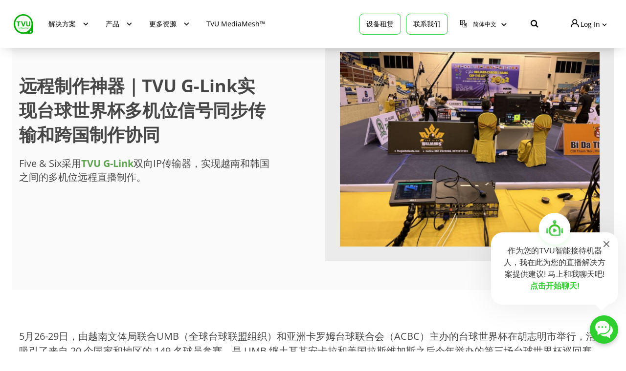

--- FILE ---
content_type: text/html; charset=UTF-8
request_url: https://www.tvunetworks.cn/story/220601/
body_size: 27622
content:
<!DOCTYPE html>
<html lang="en-US">
<head>
	<meta name="viewport" content="width=device-width, initial-scale=1.0">
	<meta charset="UTF-8">
	<link rel="icon" href="https://www.tvunetworks.cn/wp-content/themes/tvunetworks/images/tvu-logo-icon.svg" type="image/x-icon">
	
	<!-- Global site tag (gtag.js) - Google Analytics -->
		<script async src="https://www.googletagmanager.com/gtag/js?id=UA-154552761-1"></script>
		<script>
		  window.dataLayer = window.dataLayer || [];
		  function gtag(){dataLayer.push(arguments);}
		  gtag('js', new Date());

		  gtag('config', 'UA-154552761-1');
		</script>
		<!-- Global site tag (gtag.js) - Google Analytics -->
		<script async src="https://www.googletagmanager.com/gtag/js?id=UA-154552761-2"></script>
		<script>
		  window.dataLayer = window.dataLayer || [];
		  function gtag(){dataLayer.push(arguments);}
		  gtag('js', new Date());

		  gtag('config', 'UA-154552761-2');
		</script>	
	
	<meta name='robots' content='index, follow, max-image-preview:large, max-snippet:-1, max-video-preview:-1' />
<link rel="alternate" hreflang="en" href="https://www.tvunetworks.cn/story/220601/" />
<link rel="alternate" hreflang="x-default" href="https://www.tvunetworks.cn/story/220601/" />
            <style>
                .wpaicg_toc h2{
                    margin-bottom: 20px;
                }
                .wpaicg_toc{
                    list-style: none;
                    margin: 0 0 30px 0!important;
                    padding: 0!important;
                }
                .wpaicg_toc li{}
                .wpaicg_toc li ul{
                    list-style: decimal;
                }
                .wpaicg_toc a{}
                .wpaicg_chat_widget{
                    position: fixed;
                }
                .wpaicg_widget_left{
                    bottom: 15px;
                    left: 15px;
                }
                .wpaicg_widget_right{
                    bottom: 15px;
                    right: 15px;
                }
                .wpaicg_widget_right .wpaicg_chat_widget_content{
                    right: 0;
                }
                .wpaicg_widget_left .wpaicg_chat_widget_content{
                    left: 0;
                }
                .wpaicg_chat_widget_content .wpaicg-chatbox{
                    height: 100%;
                    background-color: #222222;
                    border-radius: 5px;
                }
                .wpaicg_widget_open .wpaicg_chat_widget_content{
                    height: 400px;
                }
                .wpaicg_chat_widget_content{
                    position: absolute;
                    bottom: calc(100% + 15px);
                    width: 350px;
                    overflow: hidden;

                }
                .wpaicg_widget_open .wpaicg_chat_widget_content .wpaicg-chatbox{
                    top: 0;
                }
                .wpaicg_chat_widget_content .wpaicg-chatbox{
                    position: absolute;
                    top: 100%;
                    left: 0;
                    width: 350px;
                    height: 400px;
                    transition: top 300ms cubic-bezier(0.17, 0.04, 0.03, 0.94);
                }
                .wpaicg_chat_widget_content .wpaicg-chatbox-content{
                    height: 356px;
                }
                .wpaicg_chat_widget_content .wpaicg-chatbox-content ul{
                    box-sizing: border-box;
                    height: 332px;
                    background: #222222;
                }
                .wpaicg_chat_widget_content .wpaicg-chatbox-content ul li{
                    color: #90EE90;
                    font-size: 13px;
                }
                .wpaicg_chat_widget_content .wpaicg-bot-thinking{
                    color: #90EE90;
                }
                .wpaicg_chat_widget_content .wpaicg-chatbox-type{
                                        border-top: 0;
                    background: rgb(0 0 0 / 19%);
                }
                .wpaicg_chat_widget_content .wpaicg-chat-message{
                    color: #90EE90;
                }
                .wpaicg_chat_widget_content input.wpaicg-chatbox-typing{
                    background-color: #fff;
                    border-color: #ccc;
                }
                .wpaicg_chat_widget_content .wpaicg-chatbox-send{
                    color: #fff;
                }
                .wpaicg-chatbox-footer{
                    height: 18px;
                    font-size: 11px;
                    padding: 0 5px;
                    color: #fff;
                    background: rgb(0 0 0 / 19%);
                    margin-top:2px;
                    margin-bottom: 2px;
                }
                .wpaicg_chat_widget_content input.wpaicg-chatbox-typing:focus{
                    outline: none;
                }
                .wpaicg_chat_widget .wpaicg_toggle{
                    cursor: pointer;
                }
                .wpaicg_chat_widget .wpaicg_toggle img{
                    width: 75px;
                    height: 75px;
                }
                .wpaicg-chat-shortcode-type,.wpaicg-chatbox-type{
                    position: relative;
                }
                .wpaicg-mic-icon{
                    display: flex;
                    cursor: pointer;
                    position: absolute;
                    right: 47px;
                }
                .wpaicg-mic-icon svg{
                    width: 16px;
                    height: 16px;
                    fill: currentColor;
                }
                .wpaicg-chat-message code{
                    padding: 3px 5px 2px;
                    background: rgb(0 0 0 / 20%);
                    font-size: 13px;
                    font-family: Consolas,Monaco,monospace;
                    direction: ltr;
                    unicode-bidi: embed;
                    display: block;
                    margin: 5px 0px;
                    border-radius: 4px;
                    white-space: pre-wrap;
                }
            </style>
            <script>
                let wpaicg_ajax_url = 'https://www.tvunetworks.cn/wp-admin/admin-ajax.php';
            </script>
            
	<!-- This site is optimized with the Yoast SEO plugin v20.8 - https://yoast.com/wordpress/plugins/seo/ -->
	<title>远程制作神器｜TVU G-Link实现台球世界杯多机位信号同步传输和跨国制作协同 - TVU Networks</title>
	<meta name="description" content="Five &amp; Six采用TVU G-Link双向IP传输器，实现越南和韩国之间的多机位远程直播制作。" />
	<link rel="canonical" href="https://www.tvunetworks.com.cn/story/220601/" />
	<meta property="og:locale" content="en_US" />
	<meta property="og:type" content="article" />
	<meta property="og:title" content="远程制作神器｜TVU G-Link实现台球世界杯多机位信号同步传输和跨国制作协同 - TVU Networks" />
	<meta property="og:description" content="Five &amp; Six采用TVU G-Link双向IP传输器，实现越南和韩国之间的多机位远程直播制作。" />
	<meta property="og:url" content="https://www.tvunetworks.com.cn/story/220601/" />
	<meta property="og:site_name" content="TVU Networks" />
	<meta property="article:modified_time" content="2022-06-01T10:30:55+00:00" />
	<meta property="og:image" content="https://www.tvunetworks.com.cn/wp-content/uploads/2022/06/22060102-e1654078848307.png" />
	<meta property="og:image:width" content="650" />
	<meta property="og:image:height" content="488" />
	<meta property="og:image:type" content="image/png" />
	<meta name="twitter:card" content="summary_large_image" />
	<script type="application/ld+json" class="yoast-schema-graph">{"@context":"https://schema.org","@graph":[{"@type":"WebPage","@id":"https://www.tvunetworks.com.cn/story/220601/","url":"https://www.tvunetworks.com.cn/story/220601/","name":"远程制作神器｜TVU G-Link实现台球世界杯多机位信号同步传输和跨国制作协同 - TVU Networks","isPartOf":{"@id":"https://www.tvunetworks.com.cn/#website"},"primaryImageOfPage":{"@id":"https://www.tvunetworks.com.cn/story/220601/#primaryimage"},"image":{"@id":"https://www.tvunetworks.com.cn/story/220601/#primaryimage"},"thumbnailUrl":"https://www.tvunetworks.cn/wp-content/uploads/2022/06/22060102-e1654078848307.png","datePublished":"2022-06-01T10:18:30+00:00","dateModified":"2022-06-01T10:30:55+00:00","description":"Five & Six采用TVU G-Link双向IP传输器，实现越南和韩国之间的多机位远程直播制作。","breadcrumb":{"@id":"https://www.tvunetworks.com.cn/story/220601/#breadcrumb"},"inLanguage":"en-US","potentialAction":[{"@type":"ReadAction","target":["https://www.tvunetworks.com.cn/story/220601/"]}]},{"@type":"ImageObject","inLanguage":"en-US","@id":"https://www.tvunetworks.com.cn/story/220601/#primaryimage","url":"https://www.tvunetworks.cn/wp-content/uploads/2022/06/22060102-e1654078848307.png","contentUrl":"https://www.tvunetworks.cn/wp-content/uploads/2022/06/22060102-e1654078848307.png","width":650,"height":488,"caption":"两台TVU G-Link编码器正在比赛现场部署中"},{"@type":"BreadcrumbList","@id":"https://www.tvunetworks.com.cn/story/220601/#breadcrumb","itemListElement":[{"@type":"ListItem","position":1,"name":"Home","item":"https://www.tvunetworks.com.cn/"},{"@type":"ListItem","position":2,"name":"远程制作神器｜TVU G-Link实现台球世界杯多机位信号同步传输和跨国制作协同"}]},{"@type":"WebSite","@id":"https://www.tvunetworks.com.cn/#website","url":"https://www.tvunetworks.com.cn/","name":"TVU Networks","description":"IP视频专家","publisher":{"@id":"https://www.tvunetworks.com.cn/#organization"},"potentialAction":[{"@type":"SearchAction","target":{"@type":"EntryPoint","urlTemplate":"https://www.tvunetworks.com.cn/?s={search_term_string}"},"query-input":"required name=search_term_string"}],"inLanguage":"en-US"},{"@type":"Organization","@id":"https://www.tvunetworks.com.cn/#organization","name":"TVU Networks","url":"https://www.tvunetworks.com.cn/","logo":{"@type":"ImageObject","inLanguage":"en-US","@id":"https://www.tvunetworks.com.cn/#/schema/logo/image/","url":"https://www.tvunetworks.cn/wp-content/uploads/2020/10/cropped-TVU-Logo-1.png","contentUrl":"https://www.tvunetworks.cn/wp-content/uploads/2020/10/cropped-TVU-Logo-1.png","width":165,"height":35,"caption":"TVU Networks"},"image":{"@id":"https://www.tvunetworks.com.cn/#/schema/logo/image/"}}]}</script>
	<!-- / Yoast SEO plugin. -->


<link rel='dns-prefetch' href='//js.hs-scripts.com' />
<link rel="alternate" type="application/rss+xml" title="TVU Networks &raquo; Feed" href="https://www.tvunetworks.cn/feed/" />
<link rel="alternate" type="application/rss+xml" title="TVU Networks &raquo; Comments Feed" href="https://www.tvunetworks.cn/comments/feed/" />
<script type="text/javascript">
window._wpemojiSettings = {"baseUrl":"https:\/\/s.w.org\/images\/core\/emoji\/14.0.0\/72x72\/","ext":".png","svgUrl":"https:\/\/s.w.org\/images\/core\/emoji\/14.0.0\/svg\/","svgExt":".svg","source":{"concatemoji":"https:\/\/www.tvunetworks.cn\/wp-includes\/js\/wp-emoji-release.min.js?ver=6.2"}};
/*! This file is auto-generated */
!function(e,a,t){var n,r,o,i=a.createElement("canvas"),p=i.getContext&&i.getContext("2d");function s(e,t){p.clearRect(0,0,i.width,i.height),p.fillText(e,0,0);e=i.toDataURL();return p.clearRect(0,0,i.width,i.height),p.fillText(t,0,0),e===i.toDataURL()}function c(e){var t=a.createElement("script");t.src=e,t.defer=t.type="text/javascript",a.getElementsByTagName("head")[0].appendChild(t)}for(o=Array("flag","emoji"),t.supports={everything:!0,everythingExceptFlag:!0},r=0;r<o.length;r++)t.supports[o[r]]=function(e){if(p&&p.fillText)switch(p.textBaseline="top",p.font="600 32px Arial",e){case"flag":return s("\ud83c\udff3\ufe0f\u200d\u26a7\ufe0f","\ud83c\udff3\ufe0f\u200b\u26a7\ufe0f")?!1:!s("\ud83c\uddfa\ud83c\uddf3","\ud83c\uddfa\u200b\ud83c\uddf3")&&!s("\ud83c\udff4\udb40\udc67\udb40\udc62\udb40\udc65\udb40\udc6e\udb40\udc67\udb40\udc7f","\ud83c\udff4\u200b\udb40\udc67\u200b\udb40\udc62\u200b\udb40\udc65\u200b\udb40\udc6e\u200b\udb40\udc67\u200b\udb40\udc7f");case"emoji":return!s("\ud83e\udef1\ud83c\udffb\u200d\ud83e\udef2\ud83c\udfff","\ud83e\udef1\ud83c\udffb\u200b\ud83e\udef2\ud83c\udfff")}return!1}(o[r]),t.supports.everything=t.supports.everything&&t.supports[o[r]],"flag"!==o[r]&&(t.supports.everythingExceptFlag=t.supports.everythingExceptFlag&&t.supports[o[r]]);t.supports.everythingExceptFlag=t.supports.everythingExceptFlag&&!t.supports.flag,t.DOMReady=!1,t.readyCallback=function(){t.DOMReady=!0},t.supports.everything||(n=function(){t.readyCallback()},a.addEventListener?(a.addEventListener("DOMContentLoaded",n,!1),e.addEventListener("load",n,!1)):(e.attachEvent("onload",n),a.attachEvent("onreadystatechange",function(){"complete"===a.readyState&&t.readyCallback()})),(e=t.source||{}).concatemoji?c(e.concatemoji):e.wpemoji&&e.twemoji&&(c(e.twemoji),c(e.wpemoji)))}(window,document,window._wpemojiSettings);
</script>
<style type="text/css">
img.wp-smiley,
img.emoji {
	display: inline !important;
	border: none !important;
	box-shadow: none !important;
	height: 1em !important;
	width: 1em !important;
	margin: 0 0.07em !important;
	vertical-align: -0.1em !important;
	background: none !important;
	padding: 0 !important;
}
</style>
	<link rel='stylesheet' id='mediaelement-css' href='https://www.tvunetworks.cn/wp-includes/js/mediaelement/mediaelementplayer-legacy.min.css?ver=4.2.17' type='text/css' media='all' />
<link rel='stylesheet' id='wp-mediaelement-css' href='https://www.tvunetworks.cn/wp-includes/js/mediaelement/wp-mediaelement.min.css?ver=6.2' type='text/css' media='all' />
<link rel='stylesheet' id='wp-block-library-css' href='https://www.tvunetworks.cn/wp-includes/css/dist/block-library/style.min.css?ver=6.2' type='text/css' media='all' />
<link rel='stylesheet' id='classic-theme-styles-css' href='https://www.tvunetworks.cn/wp-includes/css/classic-themes.min.css?ver=6.2' type='text/css' media='all' />
<style id='global-styles-inline-css' type='text/css'>
body{--wp--preset--color--black: #000000;--wp--preset--color--cyan-bluish-gray: #abb8c3;--wp--preset--color--white: #ffffff;--wp--preset--color--pale-pink: #f78da7;--wp--preset--color--vivid-red: #cf2e2e;--wp--preset--color--luminous-vivid-orange: #ff6900;--wp--preset--color--luminous-vivid-amber: #fcb900;--wp--preset--color--light-green-cyan: #7bdcb5;--wp--preset--color--vivid-green-cyan: #00d084;--wp--preset--color--pale-cyan-blue: #8ed1fc;--wp--preset--color--vivid-cyan-blue: #0693e3;--wp--preset--color--vivid-purple: #9b51e0;--wp--preset--gradient--vivid-cyan-blue-to-vivid-purple: linear-gradient(135deg,rgba(6,147,227,1) 0%,rgb(155,81,224) 100%);--wp--preset--gradient--light-green-cyan-to-vivid-green-cyan: linear-gradient(135deg,rgb(122,220,180) 0%,rgb(0,208,130) 100%);--wp--preset--gradient--luminous-vivid-amber-to-luminous-vivid-orange: linear-gradient(135deg,rgba(252,185,0,1) 0%,rgba(255,105,0,1) 100%);--wp--preset--gradient--luminous-vivid-orange-to-vivid-red: linear-gradient(135deg,rgba(255,105,0,1) 0%,rgb(207,46,46) 100%);--wp--preset--gradient--very-light-gray-to-cyan-bluish-gray: linear-gradient(135deg,rgb(238,238,238) 0%,rgb(169,184,195) 100%);--wp--preset--gradient--cool-to-warm-spectrum: linear-gradient(135deg,rgb(74,234,220) 0%,rgb(151,120,209) 20%,rgb(207,42,186) 40%,rgb(238,44,130) 60%,rgb(251,105,98) 80%,rgb(254,248,76) 100%);--wp--preset--gradient--blush-light-purple: linear-gradient(135deg,rgb(255,206,236) 0%,rgb(152,150,240) 100%);--wp--preset--gradient--blush-bordeaux: linear-gradient(135deg,rgb(254,205,165) 0%,rgb(254,45,45) 50%,rgb(107,0,62) 100%);--wp--preset--gradient--luminous-dusk: linear-gradient(135deg,rgb(255,203,112) 0%,rgb(199,81,192) 50%,rgb(65,88,208) 100%);--wp--preset--gradient--pale-ocean: linear-gradient(135deg,rgb(255,245,203) 0%,rgb(182,227,212) 50%,rgb(51,167,181) 100%);--wp--preset--gradient--electric-grass: linear-gradient(135deg,rgb(202,248,128) 0%,rgb(113,206,126) 100%);--wp--preset--gradient--midnight: linear-gradient(135deg,rgb(2,3,129) 0%,rgb(40,116,252) 100%);--wp--preset--duotone--dark-grayscale: url('#wp-duotone-dark-grayscale');--wp--preset--duotone--grayscale: url('#wp-duotone-grayscale');--wp--preset--duotone--purple-yellow: url('#wp-duotone-purple-yellow');--wp--preset--duotone--blue-red: url('#wp-duotone-blue-red');--wp--preset--duotone--midnight: url('#wp-duotone-midnight');--wp--preset--duotone--magenta-yellow: url('#wp-duotone-magenta-yellow');--wp--preset--duotone--purple-green: url('#wp-duotone-purple-green');--wp--preset--duotone--blue-orange: url('#wp-duotone-blue-orange');--wp--preset--font-size--small: 13px;--wp--preset--font-size--medium: 20px;--wp--preset--font-size--large: 36px;--wp--preset--font-size--x-large: 42px;--wp--preset--spacing--20: 0.44rem;--wp--preset--spacing--30: 0.67rem;--wp--preset--spacing--40: 1rem;--wp--preset--spacing--50: 1.5rem;--wp--preset--spacing--60: 2.25rem;--wp--preset--spacing--70: 3.38rem;--wp--preset--spacing--80: 5.06rem;--wp--preset--shadow--natural: 6px 6px 9px rgba(0, 0, 0, 0.2);--wp--preset--shadow--deep: 12px 12px 50px rgba(0, 0, 0, 0.4);--wp--preset--shadow--sharp: 6px 6px 0px rgba(0, 0, 0, 0.2);--wp--preset--shadow--outlined: 6px 6px 0px -3px rgba(255, 255, 255, 1), 6px 6px rgba(0, 0, 0, 1);--wp--preset--shadow--crisp: 6px 6px 0px rgba(0, 0, 0, 1);}:where(.is-layout-flex){gap: 0.5em;}body .is-layout-flow > .alignleft{float: left;margin-inline-start: 0;margin-inline-end: 2em;}body .is-layout-flow > .alignright{float: right;margin-inline-start: 2em;margin-inline-end: 0;}body .is-layout-flow > .aligncenter{margin-left: auto !important;margin-right: auto !important;}body .is-layout-constrained > .alignleft{float: left;margin-inline-start: 0;margin-inline-end: 2em;}body .is-layout-constrained > .alignright{float: right;margin-inline-start: 2em;margin-inline-end: 0;}body .is-layout-constrained > .aligncenter{margin-left: auto !important;margin-right: auto !important;}body .is-layout-constrained > :where(:not(.alignleft):not(.alignright):not(.alignfull)){max-width: var(--wp--style--global--content-size);margin-left: auto !important;margin-right: auto !important;}body .is-layout-constrained > .alignwide{max-width: var(--wp--style--global--wide-size);}body .is-layout-flex{display: flex;}body .is-layout-flex{flex-wrap: wrap;align-items: center;}body .is-layout-flex > *{margin: 0;}:where(.wp-block-columns.is-layout-flex){gap: 2em;}.has-black-color{color: var(--wp--preset--color--black) !important;}.has-cyan-bluish-gray-color{color: var(--wp--preset--color--cyan-bluish-gray) !important;}.has-white-color{color: var(--wp--preset--color--white) !important;}.has-pale-pink-color{color: var(--wp--preset--color--pale-pink) !important;}.has-vivid-red-color{color: var(--wp--preset--color--vivid-red) !important;}.has-luminous-vivid-orange-color{color: var(--wp--preset--color--luminous-vivid-orange) !important;}.has-luminous-vivid-amber-color{color: var(--wp--preset--color--luminous-vivid-amber) !important;}.has-light-green-cyan-color{color: var(--wp--preset--color--light-green-cyan) !important;}.has-vivid-green-cyan-color{color: var(--wp--preset--color--vivid-green-cyan) !important;}.has-pale-cyan-blue-color{color: var(--wp--preset--color--pale-cyan-blue) !important;}.has-vivid-cyan-blue-color{color: var(--wp--preset--color--vivid-cyan-blue) !important;}.has-vivid-purple-color{color: var(--wp--preset--color--vivid-purple) !important;}.has-black-background-color{background-color: var(--wp--preset--color--black) !important;}.has-cyan-bluish-gray-background-color{background-color: var(--wp--preset--color--cyan-bluish-gray) !important;}.has-white-background-color{background-color: var(--wp--preset--color--white) !important;}.has-pale-pink-background-color{background-color: var(--wp--preset--color--pale-pink) !important;}.has-vivid-red-background-color{background-color: var(--wp--preset--color--vivid-red) !important;}.has-luminous-vivid-orange-background-color{background-color: var(--wp--preset--color--luminous-vivid-orange) !important;}.has-luminous-vivid-amber-background-color{background-color: var(--wp--preset--color--luminous-vivid-amber) !important;}.has-light-green-cyan-background-color{background-color: var(--wp--preset--color--light-green-cyan) !important;}.has-vivid-green-cyan-background-color{background-color: var(--wp--preset--color--vivid-green-cyan) !important;}.has-pale-cyan-blue-background-color{background-color: var(--wp--preset--color--pale-cyan-blue) !important;}.has-vivid-cyan-blue-background-color{background-color: var(--wp--preset--color--vivid-cyan-blue) !important;}.has-vivid-purple-background-color{background-color: var(--wp--preset--color--vivid-purple) !important;}.has-black-border-color{border-color: var(--wp--preset--color--black) !important;}.has-cyan-bluish-gray-border-color{border-color: var(--wp--preset--color--cyan-bluish-gray) !important;}.has-white-border-color{border-color: var(--wp--preset--color--white) !important;}.has-pale-pink-border-color{border-color: var(--wp--preset--color--pale-pink) !important;}.has-vivid-red-border-color{border-color: var(--wp--preset--color--vivid-red) !important;}.has-luminous-vivid-orange-border-color{border-color: var(--wp--preset--color--luminous-vivid-orange) !important;}.has-luminous-vivid-amber-border-color{border-color: var(--wp--preset--color--luminous-vivid-amber) !important;}.has-light-green-cyan-border-color{border-color: var(--wp--preset--color--light-green-cyan) !important;}.has-vivid-green-cyan-border-color{border-color: var(--wp--preset--color--vivid-green-cyan) !important;}.has-pale-cyan-blue-border-color{border-color: var(--wp--preset--color--pale-cyan-blue) !important;}.has-vivid-cyan-blue-border-color{border-color: var(--wp--preset--color--vivid-cyan-blue) !important;}.has-vivid-purple-border-color{border-color: var(--wp--preset--color--vivid-purple) !important;}.has-vivid-cyan-blue-to-vivid-purple-gradient-background{background: var(--wp--preset--gradient--vivid-cyan-blue-to-vivid-purple) !important;}.has-light-green-cyan-to-vivid-green-cyan-gradient-background{background: var(--wp--preset--gradient--light-green-cyan-to-vivid-green-cyan) !important;}.has-luminous-vivid-amber-to-luminous-vivid-orange-gradient-background{background: var(--wp--preset--gradient--luminous-vivid-amber-to-luminous-vivid-orange) !important;}.has-luminous-vivid-orange-to-vivid-red-gradient-background{background: var(--wp--preset--gradient--luminous-vivid-orange-to-vivid-red) !important;}.has-very-light-gray-to-cyan-bluish-gray-gradient-background{background: var(--wp--preset--gradient--very-light-gray-to-cyan-bluish-gray) !important;}.has-cool-to-warm-spectrum-gradient-background{background: var(--wp--preset--gradient--cool-to-warm-spectrum) !important;}.has-blush-light-purple-gradient-background{background: var(--wp--preset--gradient--blush-light-purple) !important;}.has-blush-bordeaux-gradient-background{background: var(--wp--preset--gradient--blush-bordeaux) !important;}.has-luminous-dusk-gradient-background{background: var(--wp--preset--gradient--luminous-dusk) !important;}.has-pale-ocean-gradient-background{background: var(--wp--preset--gradient--pale-ocean) !important;}.has-electric-grass-gradient-background{background: var(--wp--preset--gradient--electric-grass) !important;}.has-midnight-gradient-background{background: var(--wp--preset--gradient--midnight) !important;}.has-small-font-size{font-size: var(--wp--preset--font-size--small) !important;}.has-medium-font-size{font-size: var(--wp--preset--font-size--medium) !important;}.has-large-font-size{font-size: var(--wp--preset--font-size--large) !important;}.has-x-large-font-size{font-size: var(--wp--preset--font-size--x-large) !important;}
.wp-block-navigation a:where(:not(.wp-element-button)){color: inherit;}
:where(.wp-block-columns.is-layout-flex){gap: 2em;}
.wp-block-pullquote{font-size: 1.5em;line-height: 1.6;}
</style>
<link rel='stylesheet' id='wpml-blocks-css' href='https://www.tvunetworks.cn/wp-content/plugins/sitepress-multilingual-cms/dist/css/blocks/styles.css?ver=4.6.14' type='text/css' media='all' />
<link rel='stylesheet' id='contact-form-7-css' href='https://www.tvunetworks.cn/wp-content/plugins/contact-form-7/includes/css/styles.css?ver=5.7.7' type='text/css' media='all' />
<link rel='stylesheet' id='wp-ai-content-generator-css' href='https://www.tvunetworks.cn/wp-content/plugins/gpt3-ai-content-generator/public/css/wp-ai-content-generator-public.css?ver=1.6.43' type='text/css' media='all' />
<link rel='stylesheet' id='font-awesome-css' href='https://www.tvunetworks.cn/wp-content/themes/tvunetworks/css/all.min.css?ver=2.0.67' type='text/css' media='all' integrity='sha512-+4zCK9k+qNFUR5X+cKL9EIR+ZOhtIloNl9GIKS57V1MyNsYpYcUrUeQc9vNfzsWfV28IaLL3i96P9sdNyeRssA==' crossorigin='anonymous' />
<link rel='stylesheet' id='tvu-slick-carousel-css' href='https://www.tvunetworks.cn/wp-content/themes/tvunetworks/css/slick.min.css?ver=2.0.67' type='text/css' media='all' integrity='sha512-yHknP1/AwR+yx26cB1y0cjvQUMvEa2PFzt1c9LlS4pRQ5NOTZFWbhBig+X9G9eYW/8m0/4OXNx8pxJ6z57x0dw==' crossorigin='anonymous' />
<link rel='stylesheet' id='base-style-css' href='https://www.tvunetworks.cn/wp-content/themes/tvunetworks/style.css?ver=2.0.67' type='text/css' media='all' />
<link rel='stylesheet' id='base-theme-css' href='https://www.tvunetworks.cn/wp-content/themes/tvunetworks/css/main.min.css?ver=2.0.67' type='text/css' media='all' />
<script type='text/javascript' src='https://www.tvunetworks.cn/wp-content/themes/tvunetworks/js/jquery.min.js?ver=2.0.67' id='jquery-js'></script>
<script type='text/javascript' id='wpml-cookie-js-extra'>
/* <![CDATA[ */
var wpml_cookies = {"wp-wpml_current_language":{"value":"en","expires":1,"path":"\/"}};
var wpml_cookies = {"wp-wpml_current_language":{"value":"en","expires":1,"path":"\/"}};
/* ]]> */
</script>
<script type='text/javascript' src='https://www.tvunetworks.cn/wp-content/plugins/sitepress-multilingual-cms/res/js/cookies/language-cookie.js?ver=4.6.14' id='wpml-cookie-js'></script>
<script type='text/javascript' src='https://www.tvunetworks.cn/wp-content/plugins/gpt3-ai-content-generator/public/js/wp-ai-content-generator-public.js?ver=1.6.43' id='wp-ai-content-generator-js'></script>
<link rel="https://api.w.org/" href="https://www.tvunetworks.cn/wp-json/" /><link rel="EditURI" type="application/rsd+xml" title="RSD" href="https://www.tvunetworks.cn/xmlrpc.php?rsd" />
<link rel="wlwmanifest" type="application/wlwmanifest+xml" href="https://www.tvunetworks.cn/wp-includes/wlwmanifest.xml" />
<link rel='shortlink' href='https://www.tvunetworks.cn/?p=29027' />
<link rel="alternate" type="application/json+oembed" href="https://www.tvunetworks.cn/wp-json/oembed/1.0/embed?url=https%3A%2F%2Fwww.tvunetworks.cn%2Fstory%2F220601%2F" />
<link rel="alternate" type="text/xml+oembed" href="https://www.tvunetworks.cn/wp-json/oembed/1.0/embed?url=https%3A%2F%2Fwww.tvunetworks.cn%2Fstory%2F220601%2F&#038;format=xml" />
<meta name="generator" content="WPML ver:4.6.14 stt:61,1;" />

		<!-- GA Google Analytics @ https://m0n.co/ga -->
		<script async src="https://www.googletagmanager.com/gtag/js?id=G-PP3753Z1NV"></script>
		<script>
			window.dataLayer = window.dataLayer || [];
			function gtag(){dataLayer.push(arguments);}
			gtag('js', new Date());
			gtag('config', 'G-PP3753Z1NV');
		</script>

				<!-- DO NOT COPY THIS SNIPPET! Start of Page Analytics Tracking for HubSpot WordPress plugin v8.4.5-->
			<script type="text/javascript">
				var _hsq = _hsq || [];
				_hsq.push(["setContentType", "blog-post"]);
			</script>
			<!-- DO NOT COPY THIS SNIPPET! End of Page Analytics Tracking for HubSpot WordPress plugin -->
						<script>
				(function() {
					var hbspt = window.hbspt = window.hbspt || {};
					hbspt.forms = hbspt.forms || {};
					hbspt._wpFormsQueue = [];
					hbspt.enqueueForm = function(formDef) {
						if (hbspt.forms && hbspt.forms.create) {
							hbspt.forms.create(formDef);
						} else {
							hbspt._wpFormsQueue.push(formDef);
						}
					}
					if (!window.hbspt.forms.create) {
						Object.defineProperty(window.hbspt.forms, 'create', {
							configurable: true,
							get: function() {
								return hbspt._wpCreateForm;
							},
							set: function(value) {
								hbspt._wpCreateForm = value;
								while (hbspt._wpFormsQueue.length) {
									var formDef = hbspt._wpFormsQueue.shift();
									if (!document.currentScript) {
										var formScriptId = 'leadin-forms-v2-js';
										hubspot.utils.currentScript = document.getElementById(formScriptId);
									}
									hbspt._wpCreateForm.call(hbspt.forms, formDef);
								}
							},
						});
					}
				})();
			</script>
			<!-- Start Alexa Certify Javascript -->
	<script type="text/javascript">
		_atrk_opts = { atrk_acct:"yiZSt1Fx9f207i", domain:"tvunetworks.com",dynamic: true};
	(function() { var as = document.createElement('script'); as.type = 'text/javascript'; as.async = true; as.src = "https://certify-js.alexametrics.com/atrk.js"; var s = document.getElementsByTagName('script')[0];s.parentNode.insertBefore(as, s); })();
	</script>
	<noscript><img src="https://certify.alexametrics.com/atrk.gif?account=yiZSt1Fx9f207i" style="display:none" height="1" width="1" alt="" /></noscript>
	<!-- End Alexa Certify Javascript --><style type="text/css">.recentcomments a{display:inline !important;padding:0 !important;margin:0 !important;}</style><link rel="icon" href="https://www.tvunetworks.cn/wp-content/uploads/2021/04/cropped-TVU-logo-green-bolddouble-32x32.png" sizes="32x32" />
<link rel="icon" href="https://www.tvunetworks.cn/wp-content/uploads/2021/04/cropped-TVU-logo-green-bolddouble-192x192.png" sizes="192x192" />
<link rel="apple-touch-icon" href="https://www.tvunetworks.cn/wp-content/uploads/2021/04/cropped-TVU-logo-green-bolddouble-180x180.png" />
<meta name="msapplication-TileImage" content="https://www.tvunetworks.cn/wp-content/uploads/2021/04/cropped-TVU-logo-green-bolddouble-270x270.png" />
		<style type="text/css" id="wp-custom-css">
			
#footer nav .social-column .social-menu li:first-child{
background:url("/wp-content/uploads/2019/11/wechat.png");
	background-size:cover;
	height:48px;
	width: 48px;
	margin-left: 14px;
}

#footer nav .social-column .social-menu li:nth-child(4){
background:url("/wp-content/uploads/2019/11/facebook.png");
	background-size:cover;
	height:48px;
	width: 48px;
	margin-left: 8px;
}

#footer nav .social-column .social-menu li:nth-child(3){
background:url("/wp-content/uploads/2019/11/IN.png");
	background-size:cover;
	height:48px;
	width: 48px;
	margin-left: 10px;
}

#footer nav .social-column .social-menu li:nth-child(5){
background:url("/wp-content/uploads/2019/11/instagram.png");
	background-size:cover;
	height:48px;
	width: 48px;
	margin-left: 14px;
}

#footer nav .social-column .social-menu li:nth-child(6){
background:url("/wp-content/uploads/2019/11/twitter.png");
	background-size:cover;
	height:48px;
	width: 48px;
	margin-left: 10px;
}

#footer nav .social-column .social-menu li:nth-child(7){
background:url("/wp-content/uploads/2019/11/youtube.png");
	background-size:cover;
	height:48px;
	width: 48px;
	margin-left: 10px;
}


#footer nav .social-column .social-menu li a{
	height:48px;
	width: 48px;
	text-align: center;
	vertical-align:middle!important;
}
@media screen and (min-width: 1024px){
	.footer-nav .social-menu{
		padding: 0;
	}
}

#footer nav .social-column .social-menu li:nth-child(2){
background:url("/wp-content/uploads/2019/11/xinlang.png");
	background-size:cover;
	height:48px;
	width: 48px;
	margin-left:10px;
}
#footer .footer-nav {
	max-width: 834px;
	margin: 0 auto;
}
@media screen and (min-width: 768px){
	.footer-nav .column{
		width: 33.33%
	}
}
.detail-section.image-position-left .icon-tvu_mlink{
	margin-top:20px;
	width: 80px;
	height: 40px;
	display:inline-block;
	background:url("/wp-content/uploads/2019/11/mlink.png") no-repeat;
	background-size: 80px;
}
.detail-section.image-position-left .icon-tvu_mlink:hover{
	background:url("/wp-content/uploads/2019/11/green.png")
		no-repeat;
	background-size: 80px;
}
@media screen and (min-width: 1000px){
	#footer .copyright-holder {
		padding-top: 40px;
		max-width: 550px;
		margin:0 auto;
	}
	#footer .copyright-holder p:first-child{
		float: left;
	}
	#footer .copyright-holder p:last-child{
		padding-left: 40px;
		text-align: right;
	}
}

@media screen and (max-width: 1000px){
	#footer .copyright-holder p{
		text-align:center;
	}
}
.language-form{
	width: 100px;
}
.language-form .current-language{
	font-size: 12px;
}
.story-list>.title{
	display:none;
}
@media (min-width: 1650px){
	.story-list{
			max-width: 1780px!important;
			margin: 0 auto;
	}
}
.story-list{
	   padding: 0 15px;
    margin: 0 auto;
    max-width: 1342px;
}
.discuss-block{
	display: none;
}

@media (min-width: 1024px){
	.contact-us-form input{
		 padding: 7px 15px;
	}
}
@media (min-width: 768px){
	.contact-us-form .jcf-select .jcf-select-text{
			margin: 24px 80px 15px 15px;
	}
}
.header-nav div:nth-child(6){
	display:none;
}
@media screen and (min-width: 1200px){
	.search-form{
		width: 250px;
	}
}
@media screen and (min-width: 1200px){
	.header-menu {
		margin: 0 19px 0 -19px;
	}
}
@media (min-width: 768px){
	.main-story-section .link-box{
			display: none;
	}
}
.search-results .meta-info,.search-results .meta {
	display: none;
}
@media (min-width: 1024px){
	.our-addresses-holder .address-box {
    max-width: 300px;
	}
}
.contact-us-form .jcf-select .jcf-select-drop{
	border-width: 2px;
}
.products-menu-drop .close{
	display: none;
}
.story-list .story-box{
	height: 110%;
}
.story-list .info-box{
	padding:13px 9px 31px;
}
@media (min-width: 1024px){
	.story-list .info-box .text-box{
		padding-right:10px;
	}
}
.story-box time{
	display:none;
}
.welcome{
	text-align:center;
	font-size: 30px;
	padding-bottom:20px;
	margin-right:0;
	font-weight: 300!important;
	color:#666;
}
@media screen and (min-width: 375px){
		.welcome {
			width: 960px;
	}
}
@media screen and (min-width: 960px){
		.welcome {
			width: 100%;
	}
}
.workflow-block{
	margin-top: 70px;
}
.workflow-block h3{
	padding-top: 20px;
	font-size:30px;
	font-weight: 300;
}
@media screen and (min-width: 1024px){
	.partners-holder {
		padding-top:20px;
	}
}
@media screen and (min-width: 768px){
	.workflow-section {
		background:#f1f1f3;
	}
}
@media (min-width: 1650px){
	.contact-us-section .container {
		max-width:100%;
		margin: 0 auto;
	}
}
.contact-us-section .container{
	max-width: 100%;
	margin: 0 auto;
}
@media (min-width: 1650px){
	.contact-us-section .container .contact-us-tabs .wpcf7,.contact-us-section .container .contact-us-tabs .our-addresses-holder{
		max-width:910px;
		margin: 0 auto;
	}
}
.contact-us-section .container .contact-us-tabs .wpcf7,.contact-us-section .container .contact-us-tabs .our-addresses-holder{
	max-width: 1000px;
	margin: 0 auto;
}
.lxb-container{
	max-width:0;
	max-height:0;
}
@media screen and (min-width: 1024px){
	.products-catalog-holder .tab-list li{
		    width: 20%;
	}
}
.story-list{
	position:relative;
	margin-bottom: 30px;
}
.story-list nav{
	position:absolute;
	width: 100%;
	text-align: center;
	bottom: 0;
}
.story-list nav h2{
	display: none;
}
.story-list nav .nav-links{
	color:#56af31
}
.slick-initialized .slick-slide{
	background-color: #000;
}

@media (min-width: 1200px){
	.slick-initialized .slick-slide{
		background-position: 45% 50%;
 background-repeat: no-repeat;
 background-size: cover;
 
	}
}
		</style>
		</head>
<body class="stories-template-default single single-stories postid-29027 wp-custom-logo page-template page-template-pages page-template-template-new-home-v2 page-template-pagestemplate-new-home-v2-php page page-id-33621 upd-homepage media-supply-chain-page" >
    <svg xmlns="http://www.w3.org/2000/svg" viewBox="0 0 0 0" width="0" height="0" focusable="false" role="none" style="visibility: hidden; position: absolute; left: -9999px; overflow: hidden;" ><defs><filter id="wp-duotone-dark-grayscale"><feColorMatrix color-interpolation-filters="sRGB" type="matrix" values=" .299 .587 .114 0 0 .299 .587 .114 0 0 .299 .587 .114 0 0 .299 .587 .114 0 0 " /><feComponentTransfer color-interpolation-filters="sRGB" ><feFuncR type="table" tableValues="0 0.49803921568627" /><feFuncG type="table" tableValues="0 0.49803921568627" /><feFuncB type="table" tableValues="0 0.49803921568627" /><feFuncA type="table" tableValues="1 1" /></feComponentTransfer><feComposite in2="SourceGraphic" operator="in" /></filter></defs></svg><svg xmlns="http://www.w3.org/2000/svg" viewBox="0 0 0 0" width="0" height="0" focusable="false" role="none" style="visibility: hidden; position: absolute; left: -9999px; overflow: hidden;" ><defs><filter id="wp-duotone-grayscale"><feColorMatrix color-interpolation-filters="sRGB" type="matrix" values=" .299 .587 .114 0 0 .299 .587 .114 0 0 .299 .587 .114 0 0 .299 .587 .114 0 0 " /><feComponentTransfer color-interpolation-filters="sRGB" ><feFuncR type="table" tableValues="0 1" /><feFuncG type="table" tableValues="0 1" /><feFuncB type="table" tableValues="0 1" /><feFuncA type="table" tableValues="1 1" /></feComponentTransfer><feComposite in2="SourceGraphic" operator="in" /></filter></defs></svg><svg xmlns="http://www.w3.org/2000/svg" viewBox="0 0 0 0" width="0" height="0" focusable="false" role="none" style="visibility: hidden; position: absolute; left: -9999px; overflow: hidden;" ><defs><filter id="wp-duotone-purple-yellow"><feColorMatrix color-interpolation-filters="sRGB" type="matrix" values=" .299 .587 .114 0 0 .299 .587 .114 0 0 .299 .587 .114 0 0 .299 .587 .114 0 0 " /><feComponentTransfer color-interpolation-filters="sRGB" ><feFuncR type="table" tableValues="0.54901960784314 0.98823529411765" /><feFuncG type="table" tableValues="0 1" /><feFuncB type="table" tableValues="0.71764705882353 0.25490196078431" /><feFuncA type="table" tableValues="1 1" /></feComponentTransfer><feComposite in2="SourceGraphic" operator="in" /></filter></defs></svg><svg xmlns="http://www.w3.org/2000/svg" viewBox="0 0 0 0" width="0" height="0" focusable="false" role="none" style="visibility: hidden; position: absolute; left: -9999px; overflow: hidden;" ><defs><filter id="wp-duotone-blue-red"><feColorMatrix color-interpolation-filters="sRGB" type="matrix" values=" .299 .587 .114 0 0 .299 .587 .114 0 0 .299 .587 .114 0 0 .299 .587 .114 0 0 " /><feComponentTransfer color-interpolation-filters="sRGB" ><feFuncR type="table" tableValues="0 1" /><feFuncG type="table" tableValues="0 0.27843137254902" /><feFuncB type="table" tableValues="0.5921568627451 0.27843137254902" /><feFuncA type="table" tableValues="1 1" /></feComponentTransfer><feComposite in2="SourceGraphic" operator="in" /></filter></defs></svg><svg xmlns="http://www.w3.org/2000/svg" viewBox="0 0 0 0" width="0" height="0" focusable="false" role="none" style="visibility: hidden; position: absolute; left: -9999px; overflow: hidden;" ><defs><filter id="wp-duotone-midnight"><feColorMatrix color-interpolation-filters="sRGB" type="matrix" values=" .299 .587 .114 0 0 .299 .587 .114 0 0 .299 .587 .114 0 0 .299 .587 .114 0 0 " /><feComponentTransfer color-interpolation-filters="sRGB" ><feFuncR type="table" tableValues="0 0" /><feFuncG type="table" tableValues="0 0.64705882352941" /><feFuncB type="table" tableValues="0 1" /><feFuncA type="table" tableValues="1 1" /></feComponentTransfer><feComposite in2="SourceGraphic" operator="in" /></filter></defs></svg><svg xmlns="http://www.w3.org/2000/svg" viewBox="0 0 0 0" width="0" height="0" focusable="false" role="none" style="visibility: hidden; position: absolute; left: -9999px; overflow: hidden;" ><defs><filter id="wp-duotone-magenta-yellow"><feColorMatrix color-interpolation-filters="sRGB" type="matrix" values=" .299 .587 .114 0 0 .299 .587 .114 0 0 .299 .587 .114 0 0 .299 .587 .114 0 0 " /><feComponentTransfer color-interpolation-filters="sRGB" ><feFuncR type="table" tableValues="0.78039215686275 1" /><feFuncG type="table" tableValues="0 0.94901960784314" /><feFuncB type="table" tableValues="0.35294117647059 0.47058823529412" /><feFuncA type="table" tableValues="1 1" /></feComponentTransfer><feComposite in2="SourceGraphic" operator="in" /></filter></defs></svg><svg xmlns="http://www.w3.org/2000/svg" viewBox="0 0 0 0" width="0" height="0" focusable="false" role="none" style="visibility: hidden; position: absolute; left: -9999px; overflow: hidden;" ><defs><filter id="wp-duotone-purple-green"><feColorMatrix color-interpolation-filters="sRGB" type="matrix" values=" .299 .587 .114 0 0 .299 .587 .114 0 0 .299 .587 .114 0 0 .299 .587 .114 0 0 " /><feComponentTransfer color-interpolation-filters="sRGB" ><feFuncR type="table" tableValues="0.65098039215686 0.40392156862745" /><feFuncG type="table" tableValues="0 1" /><feFuncB type="table" tableValues="0.44705882352941 0.4" /><feFuncA type="table" tableValues="1 1" /></feComponentTransfer><feComposite in2="SourceGraphic" operator="in" /></filter></defs></svg><svg xmlns="http://www.w3.org/2000/svg" viewBox="0 0 0 0" width="0" height="0" focusable="false" role="none" style="visibility: hidden; position: absolute; left: -9999px; overflow: hidden;" ><defs><filter id="wp-duotone-blue-orange"><feColorMatrix color-interpolation-filters="sRGB" type="matrix" values=" .299 .587 .114 0 0 .299 .587 .114 0 0 .299 .587 .114 0 0 .299 .587 .114 0 0 " /><feComponentTransfer color-interpolation-filters="sRGB" ><feFuncR type="table" tableValues="0.098039215686275 1" /><feFuncG type="table" tableValues="0 0.66274509803922" /><feFuncB type="table" tableValues="0.84705882352941 0.41960784313725" /><feFuncA type="table" tableValues="1 1" /></feComponentTransfer><feComposite in2="SourceGraphic" operator="in" /></filter></defs></svg>    <div id="wrapper">
        <header id="header">
            <div class="main-header">
                <div class="container">
                    <div style="display:none"><pre>29027ssssssssssss</pre></div><style>
.custome-dialog{ 
    max-width: 322px;
    right: 10px;
    bottom: 5px;
    position: fixed;
    background: #ffffff;
    border: 1px solid #e2dcdc;
    border-radius: 10px;
    z-index: 11;

    
}
.custome-dialog .modal-body{
    padding: 0;
}
.custome-dialog .modal-header{
    display: flex;
    align-items: center;
    justify-content:space-between;
    padding: 6px 10px;
}
.custome-dialog .close:after, .custome-dialog .close:before{
    width: 13px;
    background-color: #fff;
}

.custome-dialog .close {
    position: relative;
    margin: 0;
    padding: 0;
    top: 0;
    right: 0;
    background: black;
    color: #fff;
    opacity: 9;
    border-radius: 50%;
}
.custome-dialog h2{
    font-size: 18px;
    margin: 0px;
}
.custome-dialog h2 span{
    color: #000;
    font-weight: bold;
}
.custome-dialog .modal-footer {
    display: block;
    font-size: 12px;
    text-align: center;
    padding: 5px;
    margin: 0;
    color: #000;
}
.custome-dialog .modal-footer a {
    font-weight: bold;
    color: #70b858;
}

.custome-dialog video {
    object-fit: cover;
}

.modal-custome {        
    right: 0 !important;
    bottom: 0 !important;
    width: 322px;   
    z-index: 9;
    position: fixed
    
}





.pure-css-bootstrap-modal {
    position: absolute; /* Don't take any space. */
  }
  .pure-css-bootstrap-modal label.close {
    /* Reset */
    padding: 0;
    margin: 0;
  }
  
  #modal-switch {
    display: none;
  }

  /* MODAL */
  .modal {
    display: none;
  }
  #modal-switch:not(:checked) ~ .modal {
    /*
    In Bootstrap Model is hidden by `display: none`.
    Unfortunately I couldn't get this option to work with css transitions
    (they are disabled when `display: none` is present).
    We need other way to hide the modal, e.g. with `max-width`.
    */
    max-width: 0;
  }
  #modal-switch:checked ~ .fade,
  #modal-switch:checked ~ .modal .fade
  {
    opacity: 1;
  }

  /* BACKDROP */
  .modal-backdrop {
    margin: 0;
  }
  #modal-switch:not(:checked) ~ .modal .modal-backdrop
  {
    display: none;
  }
  #modal-switch:checked ~ .modal .modal-backdrop
  {
    filter: alpha(opacity=50);
    opacity: 0.5;
  }

  /* DIALOG */
  #modal-switch ~ .modal .modal-dialog {
    transition: transform .3s ease-out;
    transform: translate(0, -50%);
  }
  #modal-switch:checked ~ .modal .modal-dialog {
    transform: translate(0, 10%);
    z-index: 1050;
  }




  #hubspot-messages-iframe-container.widget-align-right {
    right: 0!important;
    z-index: 1;
}
</style>
    
                    <strong class="logo">
                        <a href="https://www.tvunetworks.cn/">
                            <img src="https://www.tvunetworks.cn/wp-content/themes/tvunetworks/images/tvu-logo-icon.svg" width="51" alt="TVU Networks">
                        </a>
                    </strong>

                    <nav class="header-nav-holder">
                        <span class="burger-menu">
                            <span>Menu</span>
                        </span>
                        <div class="header-nav">
                            <ul class="main-nav"><li id="menu-item-23191" class="COMPLEX solutionCClass menu-item menu-item-type-custom menu-item-object-custom menu-item-23191"><a href="#">解决方案</a>			<div class="upd-submenu upd-submenu-lg">
				<a href="#" class="close"></a>
				<div class="upd-submenu-inner tab-holder" data-tab-hover="true">
					<div class="upd-submenu-col">
						<ul class="line-link-list tab-nav com_0">
																							<li><a href="#tab0-1">TVU 移动直播制作 </a></li>																<li><a href="#tab0-2">TVU  媒体智能化生产</a></li>																<li><a href="#tab0-3">TVU 融合媒体制作</a></li>																<li><a href="#tab0-4">TVU 社交媒体整合</a></li>																<li><a href="#tab0-5">TVU 多网聚合路由方案</a></li>																<li><a href="#tab0-6">TVU 互动直播方案</a></li>						</ul>
					</div>
					<div class="upd-submenu-col">
													<div class="tabs-block">
								
									<div class="tab style3" id="tab0-1"><div class="product-previews-holder">
															<div class="img-holder style3img">
																<img src="https://www.tvunetworks.cn/wp-content/uploads/2021/02/移动直播.jpg">
															</div><div class="text-holder"><p>过去电视台记者外出采访时音视频素材的实时回传,主要依赖于卫星、微波等传统的通信平台。这些通信手段不但维护操作复杂、设备采购及维护成本也很高，且受地理位置、天气变化的影响较大。</p>
<p>TVU的移动直播方案能充分IP化视频数据，随时随地将直播信号传输到任何目的地，不仅部署便捷，而且操作简单易用，更为重要的是大幅降低了设备采购成本，具备无与伦比的优势。</p>
</div></div>
											<a href="https://www.tvunetworks.cn/live-production/" target="_self" class="btn btn-primary">了解更多</a>
									</div>
									<div class="tab style3" id="tab0-2"><div class="product-previews-holder">
															<div class="img-holder style3img">
																<img src="https://www.tvunetworks.cn/wp-content/uploads/2021/02/mediamind.jpg">
															</div><div class="text-holder"><p>随着移动设备的普及和观看习惯的改变，现有的视频制作流程面临着严峻的挑战，现存素材的再利用和生产效率提升变得至关重要。</p>
<p>TVU 媒体智能化生产 可实现素材智能化 标签分类以及视频内容制作的自动化。通过先进的人工智能深度机器学习技术进行实时视频标记，借助 TVU 元数据和工作流引擎，所有媒体资产都成为可以精确到帧的媒体分类内容， 并根据故事板设定自动生成节目，推送到生产演播室以及分发到各种平台。</p>
<p>这种“智媒体云”功能贯穿于视频生产整个工作流程，客户可以选择想要整合的部分，涵盖了从采集、编辑、管理和分发等制作全过程。</p>
</div></div>
											<a href="https://www.tvunetworks.cn/media-supply-chain/" target="_self" class="btn btn-primary">了解更多</a>
									</div>
									<div class="tab style3" id="tab0-3"><div class="product-previews-holder">
															<div class="img-holder style3img">
																<img src="https://www.tvunetworks.cn/wp-content/uploads/2021/02/融媒体.jpg">
															</div><div class="text-holder"><p>融合媒体正在经历新的机遇与挑战，5G带来互联网视音频业务更多应用。TVU边缘计算技术可有效推动媒体业务从中心向地方区域延伸，并且加入更多地方特色应用和地方互动。</p>
</div></div>
											<a href="https://www.tvunetworks.cn/media-convergence/" target="_self" class="btn btn-primary">了解更多</a>
									</div>
									<div class="tab style3" id="tab0-4"><div class="product-previews-holder">
															<div class="img-holder style3img">
																<img src="https://www.tvunetworks.cn/wp-content/uploads/2021/02/社交媒体.jpg">
															</div><div class="text-holder"><p>社交媒体正在改变新闻机构采集新闻及与观众沟通的方式。TVU也为媒体机构提供社交媒体整合工具，便于现场记者通过各大直播平台与观众互动。</p>
</div></div>
											<a href="https://www.tvunetworks.cn/social-media-convergence/" target="_self" class="btn btn-primary">了解更多</a>
									</div>
									<div class="tab style3" id="tab0-5"><div class="product-previews-holder">
															<div class="img-holder style3img">
																<img src="https://www.tvunetworks.cn/wp-content/uploads/2019/12/TVU-Router-1-e1605597465819-12.png">
															</div><div class="text-holder"><p>采用专业多网聚合协议<br />
Inverse StatMux Plus ( IS+ )<br />
实现多种异构网络聚合<br />
构建双向高达千兆的稳定网络接入</p>
</div></div>
											<a href="https://www.tvunetworks.cn/products/tvuroutersolution/" target="_self" class="btn btn-primary">了解更多</a>
									</div>
									<div class="tab style3" id="tab0-6"><div class="product-previews-holder">
															<div class="img-holder style3img">
																<img src="https://www.tvunetworks.cn/wp-content/uploads/2021/02/互动直播-1.jpg">
															</div><div class="text-holder"><p>TVU 面向PGC的远程云端互动直播解决方案，依托于TVU传输终端、TVU Producer专业云导播和TVU PartyLine云视讯总线交互，让嘉宾、记者、主持人和幕后工作人员随时随地创建云端的直播制作环境，实现出色的互动直播效果，完成节目的远程云端直播制作播出任务。</p>
</div></div>
											<a href="https://www.tvunetworks.cn/products/remotely-produced-live-new/" target="_self" class="btn btn-primary">了解更多</a>
									</div>							</div>
											</div>
											<div class="upd-submenu-col">
							<div class="side-block">
																	<img src="https://www.tvunetworks.cn/wp-content/uploads/2021/02/移动直播.jpg" alt="">
																															</div>
							                                    <div class="need-help-box" onClick="openChatBox()">
                                        <span class="need-help-img">
                                            <img src="https://www.tvunetworks.cn/wp-content/uploads/2024/12/chatbot-icon.svg" alt="" loading="lazy">
                                        </span>
                                        <p class="need-help-txt">
                                                                                            <strong>需要帮助？</strong>                                            TVUBot 人工智能                                        </p>
                                    </div>						</div>
										
				</div>
			</div></li>
<li id="menu-item-35857" class="COMPLEX imagehover menu-item menu-item-type-custom menu-item-object-custom menu-item-35857"><a href="#">产品</a>			<div class="upd-submenu upd-submenu-lg">
				<a href="#" class="close"></a>
				<div class="upd-submenu-inner tab-holder" data-tab-hover="true">
					<div class="upd-submenu-col">
						<ul class="line-link-list tab-nav com_1">
																							<li><a href="#tab1-1">视频采集与传输</a></li>																<li><a href="#tab1-2">索引及存储</a></li>																<li><a href="#tab1-3">节目制作</a></li>																<li><a href="#tab1-4">分享与分发</a></li>																<li><a href="#tab1-5">管理与分析</a></li>																<li><a href="#tab1-6">多网聚合路由器</a></li>						</ul>
					</div>
					<div class="upd-submenu-col">
													<div class="tabs-block">
								
									<div class="tab style1" id="tab1-1"><div class="product-previews-holder">
													<a href="https://www.tvunetworks.cn/products/tvu-one/" class="product-preview-item">
															<div class="img-holder">
																<img src="https://www.tvunetworks.cn/wp-content/uploads/2023/09/One-e1694770991529.png">
															</div>
															<div class="img-holder img_for_hover">
																<img src="https://www.tvunetworks.cn/wp-content/uploads/2023/09/One-Live-Video-Transmitter-5G-4K-Compact-Remote-Production-TVU-Networks-3-e1694598569568.png">
															</div>
															<div class="text-holder">
																	<strong>One 5G全能型背包</strong>
																	<span>领先的5G移动通信技术与TVU的新一代多网聚合视频传输技术ISX深度融合</span>
															</div>
													</a>
													<a href="https://www.tvunetworks.cn/products/tvu-one-v3/" class="product-preview-item">
															<div class="img-holder">
																<img src="https://www.tvunetworks.cn/wp-content/uploads/2023/03/4-e1574926333394.png">
															</div>
															<div class="img-holder img_for_hover">
																<img src="https://www.tvunetworks.cn/wp-content/uploads/2019/11/image01.png">
															</div>
															<div class="text-holder">
																	<strong>TVU One直播背包</strong>
																	<span>符合中国广电4K超高清电视技术标准</span>
															</div>
													</a>
													<a href="https://www.tvunetworks.cn/products/tvu-anywhere/" class="product-preview-item">
															<div class="img-holder">
																<img src="https://www.tvunetworks.cn/wp-content/uploads/2023/03/1-e1574926724748.png">
															</div>
															<div class="img-holder img_for_hover">
																<img src="https://www.tvunetworks.cn/wp-content/uploads/2019/11/image03.png">
															</div>
															<div class="text-holder">
																	<strong>TVU Anywhere 移动终端APP及SDK</strong>
																	<span>用移动终端进行全高清直播APP及开发包</span>
															</div>
													</a>
													<a href="https://www.tvunetworks.cn/products/tvu-mlink/" class="product-preview-item">
															<div class="img-holder">
																<img src="https://www.tvunetworks.cn/wp-content/uploads/2021/03/TVU_m-link-1.svg">
															</div>
															<div class="img-holder img_for_hover">
																<img src="https://www.tvunetworks.cn/wp-content/uploads/2019/11/mlink-1-e1703066228836.png">
															</div>
															<div class="text-holder">
																	<strong>TVU MLink 车载直播机</strong>
																	<span>基于 IP 的 4K 机架式解决方案</span>
															</div>
													</a>
													<a href="https://www.tvunetworks.cn/products/tvu-transceiver/" class="product-preview-item">
															<div class="img-holder">
																<img src="https://www.tvunetworks.cn/wp-content/uploads/2021/03/TVU_Servers-3.svg">
															</div>
															<div class="img-holder img_for_hover">
																<img src="https://www.tvunetworks.cn/wp-content/uploads/2019/10/dwadwadwa.png">
															</div>
															<div class="text-holder">
																	<strong>TVU Transceiver 多功能接收服务器</strong>
																	<span>查看、管理与分享所有视频内容，功能一体化</span>
															</div>
													</a>
													<a href="https://www.tvunetworks.cn/products/tvu-rps-one/" class="product-preview-item">
															<div class="img-holder">
																<img src="https://www.tvunetworks.cn/wp-content/uploads/2023/04/tvurpsone-e1681292916696.png">
															</div>
															<div class="img-holder img_for_hover">
																<img src="https://www.tvunetworks.cn/wp-content/uploads/2023/04/TVU-One-V4.112.16-e1681369342695.png">
															</div>
															<div class="text-holder">
																	<strong>TVU RPS One远程制作背包</strong>
																	<span>基于5G的云端/演播室混合多机位远程制作背包</span>
															</div>
													</a>
													<a href="https://www.tvunetworks.cn/products/tvu-remote-production-system/" class="product-preview-item">
															<div class="img-holder">
																<img src="https://www.tvunetworks.cn/wp-content/uploads/2021/02/TVU-RPS-2.svg">
															</div>
															<div class="img-holder img_for_hover">
																<img src="https://www.tvunetworks.cn/wp-content/uploads/2019/09/rps-e1568884007293-3.png">
															</div>
															<div class="text-holder">
																	<strong>TVU RPS 5G远程制作系统</strong>
																	<span>H.265，FHD，支持最多6个同步摄像头，进行实时视频远程制作。</span>
															</div>
													</a>
													<a href="https://www.tvunetworks.cn/products/tvu-g-link/" class="product-preview-item">
															<div class="img-holder">
																<img src="https://www.tvunetworks.cn/wp-content/uploads/2019/09/TVU-G-Link-4K-1.png">
															</div>
															<div class="img-holder img_for_hover">
																<img src="https://www.tvunetworks.cn/wp-content/uploads/2022/09/GLINK图片.png">
															</div>
															<div class="text-holder">
																	<strong> TVU G-Link 8K/4K双向IP视频传输器</strong>
																	<span>符合中国广电超高清电视技术标准的广电级视频传输方式</span>
															</div>
													</a></div>
									</div>
									<div class="tab style1" id="tab1-2"><div class="product-previews-holder">
													<a href="https://www.tvunetworks.cn/products/tvu-mediamind-re/" class="product-preview-item">
															<div class="img-holder">
																<img src="https://www.tvunetworks.cn/wp-content/uploads/2021/02/MMind-3.svg">
															</div>
															<div class="img-holder img_for_hover">
																<img src="https://www.tvunetworks.cn/wp-content/uploads/2019/12/TVU-MediaMInd.png">
															</div>
															<div class="text-holder">
																	<strong>TVU MediaMind 智能元数据引擎</strong>
																	<span>基于AI技术的元数据生成和搜索的引擎</span>
															</div>
													</a>
													<a href="https://www.tvunetworks.cn/products/tvu-search/" class="product-preview-item">
															<div class="img-holder">
																<img src="https://www.tvunetworks.cn/wp-content/uploads/2023/07/TVU-Search-Copy-3-1.svg">
															</div>
															<div class="img-holder img_for_hover">
																<img src="https://www.tvunetworks.cn/wp-content/uploads/2023/07/TVU-SEARCH_Search-for-Live-Content-3-1-e1688356939372.png">
															</div>
															<div class="text-holder">
																	<strong>TVU Search 智媒体云 <i class="icon-tvu-cloud"></i></strong>
																	<span>通过自动筛选数小时的视频素材来定位所需内容，使您的实时和归档视频内容更具价值和影响力</span>
															</div>
													</a></div>
									</div>
									<div class="tab style1" id="tab1-3"><div class="product-previews-holder">
													<a href="https://www.tvunetworks.cn/products/tvu-remote-commentator/" class="product-preview-item">
															<div class="img-holder">
																<img src="https://www.tvunetworks.cn/wp-content/uploads/2021/04/TVU_Remote-commentator-dark-grey1-3.svg">
															</div>
															<div class="img-holder img_for_hover">
																<img src="https://www.tvunetworks.cn/wp-content/uploads/2021/04/TVU-remote-commentator-hero-image1.png">
															</div>
															<div class="text-holder">
																	<strong>TVU Remote Commentator 云解说 <i class="icon-tvu-cloud"></i></strong>
																	<span>多人远程实时同步解说云服务平台</span>
															</div>
													</a>
													<a href="https://www.tvunetworks.cn/products/tvu-producer-new/" class="product-preview-item">
															<div class="img-holder">
																<img src="https://www.tvunetworks.cn/wp-content/uploads/2021/03/TVU_Producer-1.svg">
															</div>
															<div class="img-holder img_for_hover">
																<img src="https://www.tvunetworks.cn/wp-content/uploads/2020/06/5.png">
															</div>
															<div class="text-holder">
																	<strong> TVU Producer 云导播  <i class="icon-tvu-cloud"></i></strong>
																	<span>真正的云平台导播系统</span>
															</div>
													</a>
													<a href="https://www.tvunetworks.cn/products/tvu-partyline/" class="product-preview-item">
															<div class="img-holder">
																<img src="https://www.tvunetworks.cn/wp-content/uploads/2021/03/tvu-partyline-.svg">
															</div>
															<div class="img-holder img_for_hover">
																<img src="https://www.tvunetworks.cn/wp-content/uploads/2020/07/broardcast-output-6-2.jpg">
															</div>
															<div class="text-holder">
																	<strong> TVU Partyline 云互联 <i class="icon-tvu-cloud"></i></strong>
																	<span>远程互动直播制作解决方案</span>
															</div>
													</a>
													<a href="https://www.tvunetworks.cn/products/tvu-replay/" class="product-preview-item">
															<div class="img-holder">
																<img src="https://www.tvunetworks.cn/wp-content/uploads/2022/05/微信图片_20220504110913.png">
															</div>
															<div class="img-holder img_for_hover">
																<img src="https://www.tvunetworks.cn/wp-content/uploads/2022/04/NAB03.png">
															</div>
															<div class="text-holder">
																	<strong>TVU Replay 云回放 <i class="icon-tvu-cloud"></i></strong>
																	<span>为所有赛事而生的即时多机位同步回放和边线视频审核</span>
															</div>
													</a></div>
									</div>
									<div class="tab style1" id="tab1-4"><div class="product-previews-holder">
													<a href="https://www.tvunetworks.cn/products/tvu-mediahub-cloud-router/" class="product-preview-item">
															<div class="img-holder">
																<img src="https://www.tvunetworks.cn/wp-content/uploads/2024/01/TVU-Mediahub-icon.svg">
															</div>
															<div class="img-holder img_for_hover">
																<img src="https://www.tvunetworks.cn/wp-content/uploads/2023/12/router-all-formats-srt-ndi-st2110-rtmp-hls-ip-cloud-1-e1705997348206.png">
															</div>
															<div class="text-holder">
																	<strong>TVU Mediahub™ 云调度 <i class="icon-tvu-cloud"></i></strong>
																	<span>媒体格式转换，信号调度与分发的革命性方案</span>
															</div>
													</a>
													<a href="https://www.tvunetworks.cn/products/tvu-grid/" class="product-preview-item">
															<div class="img-holder">
																<img src="https://www.tvunetworks.cn/wp-content/uploads/2023/03/GRID20230301114638-e1677642952989.png">
															</div>
															<div class="img-holder img_for_hover">
																<img src="https://www.tvunetworks.cn/wp-content/uploads/2019/11/TVU-Grid-live-video-distribution-and-routing-over-IP-1.jpg">
															</div>
															<div class="text-holder">
																	<strong> TVU Grid IP调度分发系统  <i class="icon-tvu-cloud"></i></strong>
																	<span>IP直播视频切换、路由选择和分发</span>
															</div>
													</a>
													<a href="/products/tvu-grid-matrix/" class="product-preview-item">
															<div class="img-holder">
																<img src="https://www.tvunetworks.cn/wp-content/uploads/2023/03/GRID20230301114638-e1677642952989.png">
															</div>
															<div class="img-holder img_for_hover">
																<img src="https://www.tvunetworks.cn/wp-content/uploads/2019/10/tvu-grid-interface-3-21-18.png">
															</div>
															<div class="text-holder">
																	<strong> TVU Grid Matrix 全格式调度切换系统  <i class="icon-tvu-cloud"></i></strong>
																	<span>结合各类直播信号、SDI 信号和IP信号的调度切换系统</span>
															</div>
													</a>
													<a href="https://www.tvunetworks.cn/products/tvu-channel/" class="product-preview-item">
															<div class="img-holder">
																<img src="https://www.tvunetworks.cn/wp-content/uploads/2021/10/TVU-CHANNEL-ICON.png">
															</div>
															<div class="img-holder img_for_hover">
																<img src="https://www.tvunetworks.cn/wp-content/uploads/2021/10/TVU-Channel01.png">
															</div>
															<div class="text-holder">
																	<strong>TVU Channel 云播出 <i class="icon-tvu-cloud"></i></strong>
																	<span>全球首创跨平台媒体频道管理云方案</span>
															</div>
													</a>
													<a href="https://www.tvunetworks.cn/products/tvu-channel-plus/" class="product-preview-item">
															<div class="img-holder">
																<img src="https://www.tvunetworks.cn/wp-content/uploads/2022/09/TVU-Channel-plus_top-bar.svg">
															</div>
															<div class="img-holder img_for_hover">
																<img src="https://www.tvunetworks.cn/wp-content/uploads/2022/09/22090204-e1662090099673.png">
															</div>
															<div class="text-holder">
																	<strong>TVU Channel Plus 云播出+ <i class="icon-tvu-cloud"></i></strong>
																	<span>支持在电视、OTT、APP、Web等全网平台创建和管理FAST（Free Ad-Supported TV ）频道，具备频道广告销售和变现功能</span>
															</div>
													</a></div>
									</div>
									<div class="tab style1" id="tab1-5"><div class="product-previews-holder">
													<a href="https://www.tvunetworks.cn/products/tvu-command-center/" class="product-preview-item">
															<div class="img-holder">
																<img src="https://www.tvunetworks.cn/wp-content/uploads/2021/03/TVU-Command-Center-2.svg">
															</div>
															<div class="img-holder img_for_hover">
																<img src="https://www.tvunetworks.cn/wp-content/uploads/2019/09/Screen-Shot-2019-09-06-at-9.08.31-AM-e1703066090716.png">
															</div>
															<div class="text-holder">
																	<strong> TVU Command Center 集中管控系统  <i class="icon-tvu-cloud"></i></strong>
																	<span>基于云平台集中化管控TVU设备和服务</span>
															</div>
													</a>
													<a href="https://www.tvunetworks.cn/products/tvu-noc-broadcast-network-operations-center/" class="product-preview-item">
															<div class="img-holder">
																<img src="https://www.tvunetworks.cn/wp-content/uploads/2024/12/Frame-2.svg">
															</div>
															<div class="text-holder">
																	<strong>TVU NOC  网络运营中心 <i class="icon-tvu-cloud"></i></strong>
																	<span>从采集到分发，从任何地方（包括本地、云和混合）监控您的整个媒体运营。</span>
															</div>
													</a></div>
									</div>
									<div class="tab style1" id="tab1-6"><div class="product-previews-holder">
													<a href="https://www.tvunetworks.cn/products/tvu-router-rack-5g/" class="product-preview-item">
															<div class="img-holder">
																<img src="https://www.tvunetworks.cn/wp-content/uploads/2019/12/微信图片_20200818112336-e1703223443671.png">
															</div>
															<div class="img-holder img_for_hover">
																<img src="https://www.tvunetworks.cn/wp-content/uploads/2020/08/微信图片_20200818112336-e1703223411778.png">
															</div>
															<div class="text-holder">
																	<strong>TVU 多网聚合路由器 – Rack 5G版</strong>
																	<span>新一代的转播车及移动演播室的传输解决方案</span>
															</div>
													</a>
													<a href="https://www.tvunetworks.cn/products/tvu-router-iot/" class="product-preview-item">
															<div class="img-holder">
																<img src="https://www.tvunetworks.cn/wp-content/uploads/2019/12/iot-1.png">
															</div>
															<div class="img-holder img_for_hover">
																<img src="https://www.tvunetworks.cn/wp-content/uploads/2019/12/iot-1.png">
															</div>
															<div class="text-holder">
																	<strong>TVU 多网聚合路由器 – 物联版</strong>
																	<span>工业级多网聚合路由器</span>
															</div>
													</a>
													<a href="https://www.tvunetworks.cn/products/tvu-router-pro/" class="product-preview-item">
															<div class="img-holder">
																<img src="https://www.tvunetworks.cn/wp-content/uploads/2019/12/newnano1207.png">
															</div>
															<div class="img-holder img_for_hover">
																<img src="https://www.tvunetworks.cn/wp-content/uploads/2019/12/TVUnano20211210105429.png">
															</div>
															<div class="text-holder">
																	<strong>TVU 多网聚合路由器 – 专业版</strong>
																	<span>新一代5G移动专线</span>
															</div>
													</a>
													<a href="https://www.tvunetworks.cn/products/tvu-router-sdk/" class="product-preview-item">
															<div class="img-holder">
																<img src="https://www.tvunetworks.cn/wp-content/uploads/2020/07/newaa.png">
															</div>
															<div class="img-holder img_for_hover">
																<img src="https://www.tvunetworks.cn/wp-content/uploads/2020/07/newaa.png">
															</div>
															<div class="text-holder">
																	<strong>TVU 双网聚合路由器 – 手机端SDK</strong>
																	<span>为手机应用提供更加稳定、可靠、高速的带宽</span>
															</div>
													</a></div>
									</div>							</div>
											</div>
											<div class="upd-submenu-col">
							<div class="side-block">
																	<img src="https://www.tvunetworks.cn/wp-content/uploads/2019/11/image01.png" alt="">
																															</div>
							                                    <div class="need-help-box" onClick="openChatBox()">
                                        <span class="need-help-img">
                                            <img src="https://www.tvunetworks.cn/wp-content/uploads/2024/12/chatbot-icon.svg" alt="" loading="lazy">
                                        </span>
                                        <p class="need-help-txt">
                                                                                            <strong>需要帮助？</strong>                                            TVUBot 人工智能                                        </p>
                                    </div>						</div>
										
				</div>
			</div></li>
<li id="menu-item-35873" class="COMPLEX resource menu-item menu-item-type-custom menu-item-object-custom menu-item-35873"><a href="#">更多资源</a>			<div class="upd-submenu upd-submenu-lg">
				<a href="#" class="close"></a>
				<div class="upd-submenu-inner tab-holder" data-tab-hover="true">
					<div class="upd-submenu-col">
						<ul class="line-link-list tab-nav com_2">
																																					</ul>
					</div>
					<div class="upd-submenu-col">
													<div class="tabs-block">
								<div class="submenu-col"><h4>公司</h4><ul><li><a href="https://www.tvunetworks.com.cn/company/company-news/">公司新闻</a></li><li><a href="https://www.tvunetworks.com.cn/partners/">经销商查询</a></li></ul></div><div class="submenu-col"><h4>用户支持</h4><ul><li><a href="https://aibot.tvunetworks.com/chat/lhCbztdZKypqZFw5">TVU Bot客服</a></li><li><a href="https://community.tvunetworks.com.cn/">TVU社区</a></li><li><a href="https://www.tvunetworks.cn/products/tvu-anywhere/">开发者工具</a></li><li><a href="https://www.tvunetworks.cn/contact-us/">技术支持</a></li></ul></div><div class="submenu-col"><h4>最新更新</h4><ul><li><a href="https://www.tvunetworks.com.cn/company/behind-the-scenes/">案例介绍</a></li><li><a href="https://www.tvunetworks.com.cn/%e6%80%bb%e8%a3%81%e5%8d%9a%e5%ae%a2/">总裁博客</a></li></ul></div>							</div>
											</div>
										
				</div>
			</div></li>
<li id="menu-item-37434" class="menu-item menu-item-type-custom menu-item-object-custom menu-item-37434"><a href="https://discover.tvunetworks.com/tvu-mediamesh_cn">TVU MediaMesh™</a></li>
</ul>								<ul id="secondary-nav" class="secondary-nav"><li id="menu-item-35855" class="menu-item menu-item-type-custom menu-item-object-custom menu-item-35855"><a href="https://www.tvunetworks.com/global-rentals/">设备租赁</a></li>
<li id="menu-item-35856" class="menu-item menu-item-type-custom menu-item-object-custom menu-item-35856"><a href="https://www.tvunetworks.cn/contact-us/">联系我们</a></li>
</ul>                                                        <div class="header-subnav">
                                
		<div class="language-form parent-drop"><a href="#" class="current-language drop-opener">EN</a>
			<ul class="language-items dropdown"><li>
				<a href="https://www.tvunetworks.cn/zh-hant/">繁體中文
				</a>
			</li><li class="active">
				<a href="https://www.tvunetworks.cn/story/220601/">English
				</a>
			</li>
			</ul>
		</div><form method="get" class="search-form" action="https://www.tvunetworks.cn" >
<button class="search" type="submit"></button>
	<div class="input-hidden">
		<input type="search" name="s" placeholder="点此进行搜索" value="" />
	<a href="#" class="close close-search"></a>
	</div>
	
</form>                                    <div class="account-drop parent-drop">
                                        <a href="#" class="account-link"><i class="icon-user"></i><span class="account-btn">Log In</span></a>										<div class="submenu"><ul class="dropdown-menu"><li id="menu-item-33784" class="menu-item menu-item-type-custom menu-item-object-custom menu-item-33784"><a href="https://userservice.tvunetworks.cn/newuserservice/?url=https://producer.tvunetworks.cn/producer/workContent&amp;serviceName=Producer#/signIn">
				<span class="icon-wrap">
					<img src="https://www.tvunetworks.cn/wp-content/uploads/2024/12/icon-tvu-ptoducer.svg" alt="image description">
				</span>TVU Producer 云导播</a></li>
<li id="menu-item-33785" class="menu-item menu-item-type-custom menu-item-object-custom menu-item-33785"><a href="https://userservice.tvunetworks.cn/newuserservice/?url=https://producer.tvunetworks.cn/producer/workContent&amp;serviceName=partyline#/signIn">
				<span class="icon-wrap">
					<img src="https://www.tvunetworks.cn/wp-content/uploads/2024/12/icon-tvu-partyline.svg" alt="image description">
				</span>TVU Partyline 云互联</a></li>
<li id="menu-item-33787" class="menu-item menu-item-type-custom menu-item-object-custom menu-item-33787"><a href="https://userservice.tvunetworks.com/newuserservice/?url=https://cc.tvunetworks.com/tvucc&amp;serviceName=Command%20Center#/signIn">
				<span class="icon-wrap">
					<img src="https://www.tvunetworks.cn/wp-content/uploads/2024/12/icon-tvu-command-center.svg" alt="image description">
				</span>TVU Command Center 集中管控系统</a></li>
<li id="menu-item-33789" class="menu-item menu-item-type-custom menu-item-object-custom menu-item-33789"><a href="https://userservice.tvunetworks.com/newuserservice/?url=https://search.tvunetworks.com/mma&amp;serviceName=TVU%20Search#/signIn">
				<span class="icon-wrap">
					<img src="https://www.tvunetworks.cn/wp-content/uploads/2024/12/icon-tvu-search.svg" alt="image description">
				</span>TVU Search 智媒体云</a></li>
<li id="menu-item-33791" class="menu-item menu-item-type-custom menu-item-object-custom menu-item-33791"><a href="https://channel.tvunetworks.cn/">
				<span class="icon-wrap">
					<img src="https://www.tvunetworks.cn/wp-content/uploads/2024/12/icon-tvu-channel.svg" alt="image description">
				</span>TVU Channel 云播出</a></li>
<li id="menu-item-35871" class="menu-item menu-item-type-custom menu-item-object-custom menu-item-35871"><a href="https://userservice-test.tvunetworks.com/newloginservice/?url=https://mediahub.tvunetworks.com/media-hub/callBack&amp;serviceName=TVU%20MediaHub&amp;_gl=1*1cz6o1u*_gcl_au*MTUwODgxMjY2Ny4xNzI4NTI3MjI4LjIzMTU1MzE3OS4xNzMzNDcyNTUwLjE3MzM0NzI1NTA.#/signIn">
				<span class="icon-wrap">
					<img src="https://www.tvunetworks.cn/wp-content/uploads/2024/12/icon-tvu-mediahub.svg" alt="image description">
				</span>TVU Mediahub 云调度</a></li>
<li id="menu-item-37959" class="menu-item menu-item-type-custom menu-item-object-custom menu-item-37959"><a href="https://commentator.tvunetworks.cn/commentator/">
				<span class="icon-wrap">
					<img src="https://www.tvunetworks.cn/wp-content/uploads/2021/04/TVU_Remote-commentator-dark-grey1-3.svg" alt="image description">
				</span>TVU Remote Commentator 云解说</a></li>
</ul></div>                                    </div>
                                                                
                                        <div class="uni-popup-holder" id="unipopup1">            <div class="uni-popup" style="color: #262626; background-color: #ebebeb;">                <a href="#" class="close"></a>                                                    <script charset="utf-8" type="text/javascript" src="//js.hsforms.net/forms/embed/v2.js"></script>
<script>
  hbspt.forms.create({
    region: "na1",
    portalId: "19963008",
    formId: "bc3de891-d6a2-4429-b515-2cb4f430ca3d",
    sfdcCampaignId: "7010G000000CqLRQA0"
  ,
    onFormReady: function() {
        if(typeof jcf !== "undefined") {
            initSelects();
        } else {
            window.addEventListener("load", function(event) {
                if(typeof jcf !== "undefined") {
                    initSelects();
                }
            });
        }
    
        function initSelects() {
            var selector = '.hbspt-form select:not(.custom-init)';
            var selectsList = document.querySelectorAll(selector);
    
            jcf.replace(selector);
            selectsList.forEach(function(item) {
                item.classList.add('custom-init');
                item.addEventListener('change', function(e) {
                    jcf.replace(selector);
                    document.querySelectorAll(selector).forEach(function(el) {
                        el.classList.add('custom-init');
                    });
                });
            });
        }
    } });
    
</script>                            </div>        </div>                            </div>
                        </div>
                    </nav>
                                                        </div>
            </div>
			        </header>

<main id="main">
<div class="single-post-section">
<div class="container">

<div class="single-post-holder">

	
	<div style="width:100%;">	
	
		<section class="story-intro-section">
			<div class="story-holder">
				<div class="img-block">
											<img src="https://www.tvunetworks.cn/wp-content/uploads/2022/06/22060102-e1654078848307.png" alt="两台TVU G-Link编码器正在比赛现场部署中" />
									</div>
				<div class="info-holder">
					<div class="info-block"><h1>远程制作神器｜TVU G-Link实现台球世界杯多机位信号同步传输和跨国制作协同</h1><p>Five & Six采用<span style="color: #5ea44e;"><strong>TVU G-Link</strong></span>双向IP传输器，实现越南和韩国之间的多机位远程直播制作。</p>
					</div>
				</div>
			</div>
		</section>
		<section class="main-story-section"> 
			
			
			<div class="container">
									<div class="text-block">
						<p>5月26-29日，由越南文体局联合UMB（全球台球联盟组织）和亚洲卡罗姆台球联合会（ACBC）主办的台球世界杯在胡志明市举行，活动吸引了来自 20 个国家和地区的 149 名球员参赛，是 UMB 继土耳其安卡拉和美国拉斯维加斯之后今年举办的第三场台球世界杯巡回赛。</p>
<p><center><img decoding="async" loading="lazy" width="650" height="366" class="aligncenter size-full wp-image-29029" src="http://www.tvunetworks.cn/wp-content/uploads/2022/06/22060101-e1654078817196.png" alt="" srcset="https://www.tvunetworks.cn/wp-content/uploads/2022/06/22060101-e1654078817196.png 650w, https://www.tvunetworks.cn/wp-content/uploads/2022/06/22060101-e1654078817196-300x169.png 300w" sizes="(max-width: 650px) 100vw, 650px" /></center>Five &amp; Six是全球著名的台球运动类节目制作公司，负责本次活动的直播及其宣发。此次采用远程制作模式，演播室位于韩国首尔的公司总部，制作人员需要与拍摄团队密切协同，将越南胡志明活动现场的多个机位画面实时回传至首尔，再进行机位切换、解说、图文包装，最后向授权媒体分发和播出。</p>
<p>在活动策划阶段，Five &amp; Six得知<span style="color: #5ea44e;"><strong>TVU</strong></span>在体育赛事远程直播制作领域优异的多机位同步传输技术和丰富的实践经验，希望由<span style="color: #5ea44e;"><strong>TVU</strong></span>为其制定一套直播方案。<span style="color: #5ea44e;"><strong>TVU</strong></span>驻韩国和越南的服务团队第一时间响应需求，深入分析后，推荐了以两套<span style="color: #5ea44e;"><strong>TVU G-Link</strong></span>双向IP视频传输器为核心的技术方案，可实现在普通公网环境下，所有设备的多个机位信号进行一对一或者一对多的严格帧同步远程传输，以及承载VoIP、Tally，视频回传等远程制作模式下的各种协同功能，经过验证测试，方案完全满足远程制作的各项要求，最终成功被Five &amp; Six采纳，作为本次活动的直播信号回传方案。</p>
<p><center><img decoding="async" loading="lazy" width="650" height="488" class="aligncenter size-full wp-image-29031" src="http://editwww.tvunetworks.cn/wp-content/uploads/2022/06/22060102-e1654078848307.png" alt="两台TVU G-Link编码器正在比赛现场部署中" srcset="https://www.tvunetworks.cn/wp-content/uploads/2022/06/22060102-e1654078848307.png 650w, https://www.tvunetworks.cn/wp-content/uploads/2022/06/22060102-e1654078848307-300x225.png 300w" sizes="(max-width: 650px) 100vw, 650px" /></center></p>
<p style="text-align: center;">△ 两台<span style="color: #5ea44e;"><strong>TVU G-Link</strong></span>编码器正在比赛现场部署中</p>
<p><center><img decoding="async" loading="lazy" width="650" height="347" class="aligncenter size-full wp-image-29033" src="http://editwww.tvunetworks.cn/wp-content/uploads/2022/06/22060103-e1654078872490.png" alt="位于Five &amp; Six首尔总部接收到的部分机位主备帧同步信号" srcset="https://www.tvunetworks.cn/wp-content/uploads/2022/06/22060103-e1654078872490.png 650w, https://www.tvunetworks.cn/wp-content/uploads/2022/06/22060103-e1654078872490-300x160.png 300w" sizes="(max-width: 650px) 100vw, 650px" /></center>&nbsp;</p>
<p><center><img decoding="async" loading="lazy" width="650" height="205" class="aligncenter size-full wp-image-29035" src="http://editwww.tvunetworks.cn/wp-content/uploads/2022/06/22060104-e1654078892156.jpg" alt="位于Five &amp; Six首尔总部接收到的部分机位主备帧同步信号" srcset="https://www.tvunetworks.cn/wp-content/uploads/2022/06/22060104-e1654078892156.jpg 650w, https://www.tvunetworks.cn/wp-content/uploads/2022/06/22060104-e1654078892156-300x95.jpg 300w" sizes="(max-width: 650px) 100vw, 650px" /></center></p>
<p style="text-align: center;">△ 位于Five &amp; Six首尔总部接收到的部分机位主备帧同步信号</p>
<p>赛事期间，<span style="color: #5ea44e;"><strong>TVU G-Link</strong></span>将现场多个机位信号通过聚合后的多个公共互联网连接，以高码率低延时稳定回传至位于首尔的<span style="color: #5ea44e;"><strong>TVU</strong></span>收发服务器。为实现帧同步，<span style="color: #5ea44e;"><strong>TVU TimeLock</strong></span>技术发挥了核心作用，它将多个机位的信号嵌入帧级别的时间戳，从而矫正机位之间的声画同步，这使得多机位快速同步切换、多视角转换等镜头无缝衔接，可自然呈现台球比赛直播画面细节的真实性和流畅性，这对于变化极快的小球类赛事转播，至关重要，确保了高水平观赛体验。</p>
<p>同时，<span style="color: #5ea44e;"><strong>TVU G-Link</strong></span>的IP化传输通道也为首尔演播室与胡志明比赛现场的高效协同带来了极大便利，导播与摄像师可以借助VoIP进行无缝流畅的沟通，摄像师也能通过VFB看到回传画面，借助Tally, CCU等通道了解机位直播状态，甚至让在首尔的导播远程操作摄像机，方便协同抓住关键性精彩镜头。</p>
<p><center><img decoding="async" loading="lazy" width="650" height="357" class="aligncenter size-full wp-image-29037" src="http://www.tvunetworks.cn/wp-content/uploads/2022/06/22060105-e1654078917725.png" alt="播出画面" srcset="https://www.tvunetworks.cn/wp-content/uploads/2022/06/22060105-e1654078917725.png 650w, https://www.tvunetworks.cn/wp-content/uploads/2022/06/22060105-e1654078917725-300x165.png 300w" sizes="(max-width: 650px) 100vw, 650px" /></center></p>
<p style="text-align: center;">△ 播出画面</p>
<p><center><div style="width: 900px;" class="wp-video"><!--[if lt IE 9]><script>document.createElement('video');</script><![endif]-->
<video class="wp-video-shortcode" id="video-29027-1" width="900" height="506" preload="metadata" controls="controls"><source type="video/mp4" src="http://www.tvunetworks.cn/wp-content/uploads/2022/06/远程制作神器｜TVU-G-Link实现台球世界杯多机位信号同步传输和跨国制作协同.mp4?_=1" /><a href="http://www.tvunetworks.cn/wp-content/uploads/2022/06/远程制作神器｜TVU-G-Link实现台球世界杯多机位信号同步传输和跨国制作协同.mp4">http://www.tvunetworks.cn/wp-content/uploads/2022/06/远程制作神器｜TVU-G-Link实现台球世界杯多机位信号同步传输和跨国制作协同.mp4</a></video></div></p>
<p></center></p>
<p style="text-align: center;">△ 直播视频片段</p>
<p>在今年4月份的NAB上，<span style="color: #5ea44e;"><strong>TVU</strong></span>推出的G-Link的升级版，从最高支持4K级别提升至以HEVC编码模式支持8K 50/60p HDR的广播级视频传输，可做为广电、安防、医疗、应急等各行业高品质8K级别超高清业务的关键基础设施。</p>
<p>随着远程制作越来越普及，<span style="color: #5ea44e;"><strong>TVU G-Link</strong></span>系列是当仁不让的必备利器，除了服务异地现场+本地演播室的制作模式外，它也能轻松接入至<span style="color: #5ea44e;"><strong>TVU</strong></span>的云制播体系，从而实现一种更高效，更集约的远程制作模式，这也是未来媒体发展的重要趋势之一，<span style="color: #5ea44e;"><strong>TVU</strong></span>已经为此做好了准备，推出了覆盖采集，传输，制作，分发到播出的全业务流程云原生SaaS服务，欢迎媒体机构体验<span style="color: #5ea44e;"><strong>TVU</strong></span>这一创新的云制播生态体系，实现从传统EFP到云端远程制作的革命性跨越！</p>
					</div>
											</div>
		</section>
					<section class="related-products-section" id="related-products">
				<div class="container">
											<h2>本文关联产品</h2>
										
											<ul class="related-list">
					 										<li>
									<a href="https://www.tvunetworks.cn/products/tvu-g-link/">
										<i class="icon-TVUglink"></i>
									</a>
									TVU G-Link 8K级双向IP视频传输器								</li>
													</ul>
									</div>
			</section>
				<div class="bg-gray">
							<div class="discuss-block">
					<div class="container">
													<h2 class="h1">Start a Discussion</h2><p>For any information on this case or for any enquiries on the above products</p>
							<a class="btn btn-outline-green" href="#">We can help</a>
											</div>
				</div>
			
							<section class="similar-stories-section">
					<div class="container">
													<h2 class="h3">相似案例</h2>
												<div class="hide-scrollbar">
							<div class="scroll-holder">
								<div class="story-list">
																			<div class="column">
	<div class="story-box">
		<div class="story-header">
			<h3>TVU G-Link为RT India频道开播仪式互动直播全程护航</h3>						<time datetime="2025-12-24">December 2025</time>
		</div>
		<div class="story-body">
			<div class="img-box" style="background-image: url(https://www.tvunetworks.cn/wp-content/uploads/2025/12/251216-05-1-407x168.png"></div>
			<div class="info-box">
				<div class="text-box">
					<!-- <p>TVU Networks enables Sky News Arabia to acquire live news throughout the Middle East...</p> -->
					<p>经过多种方案的验证和对比,RT技术团队最终选择<span style="color: #5ea44e;"><strong>TVU Glink</strong></span>作为核心传输解决方案。...</p>				</div>
				<div class="btn-holder">
					<a href="https://www.tvunetworks.cn/story/251216-1/" class="btn btn-primary">了解更多</a>
				</div>
			</div>
		</div>
	</div>
</div>
																			<div class="column">
	<div class="story-box">
		<div class="story-header">
			<h3>【论文转载】多会场异地互动直播技术方案设计与实现</h3>						<time datetime="2023-12-05">December 2023</time>
		</div>
		<div class="story-body">
			<div class="img-box" style="background-image: url(https://www.tvunetworks.cn/wp-content/uploads/2023/12/231205-03-e1701741931564-407x168.png"></div>
			<div class="info-box">
				<div class="text-box">
					<!-- <p>TVU Networks enables Sky News Arabia to acquire live news throughout the Middle East...</p> -->
					<p><span style="color: #5ea44e;"><strong>TVU</strong></span>方案在沈阳台项目集中开工直播活动中的应用介绍。...</p>				</div>
				<div class="btn-holder">
					<a href="https://www.tvunetworks.cn/story/231205-1/" class="btn btn-primary">了解更多</a>
				</div>
			</div>
		</div>
	</div>
</div>
																			<div class="column">
	<div class="story-box">
		<div class="story-header">
			<h3>【论文转载】5G 聚合路由在2023全国两会报道中的应用</h3>						<time datetime="2023-11-13">November 2023</time>
		</div>
		<div class="story-body">
			<div class="img-box" style="background-image: url(https://www.tvunetworks.cn/wp-content/uploads/2023/11/20231113163713-407x168.jpg"></div>
			<div class="info-box">
				<div class="text-box">
					<!-- <p>TVU Networks enables Sky News Arabia to acquire live news throughout the Middle East...</p> -->
					<p><span style="color: #5ea44e;"><strong>TVU</strong></span>多网聚合和实时IP传输编解码方案在SMT节目制作中的应用介绍。...</p>				</div>
				<div class="btn-holder">
					<a href="https://www.tvunetworks.cn/story/231113-1/" class="btn btn-primary">了解更多</a>
				</div>
			</div>
		</div>
	</div>
</div>
																	</div>
							</div>
						</div>
					</div>
				</section>		</div>
			
    </div>

	</div>
    
</div>
</div>
</main>

						<div class="chatgpt" style="display:none">
			<style>
    .wpaicg-chat-shortcode{
        width: 100%;
        overflow: hidden;
    }
    .wpaicg-chat-shortcode-content{
        position: relative;
    }
    .wpaicg-chat-shortcode-content ul{
        height: calc(445px - 44px);
        overflow-y: auto;
        margin: 0;
        padding: 0;
    }
    .wpaicg-chat-shortcode-footer{
        height: 18px;
        font-size: 11px;
        padding: 0 5px;
        color: #fff;
        background: rgb(0 0 0 / 19%);
        margin-top:2px;
        margin-bottom: 2px;
    }
    .wpaicg-chat-shortcode-content ul li{
        display: flex;
        margin-bottom: 0;
        padding: 10px;
        color: #fff;
    }
    .wpaicg-chat-shortcode-content ul li .wpaicg-chat-message{
        color: inherit;
    }
    .wpaicg-chat-shortcode-content ul li strong{
        font-weight: bold;
        margin-right: 5px;
        float: left;
    }
    .wpaicg-chat-shortcode-content ul li p{
        font-size: inherit;
    }
    .wpaicg-chat-shortcode-content ul li strong img{

    }
    .wpaicg-chat-shortcode-content ul li p{
        margin: 0;
        padding: 0;
    }
    .wpaicg-chat-shortcode-content ul li p:after{
        clear: both;
        display: block;
    }
    .wpaicg-bot-thinking{
        bottom: 0;
        font-size: 11px;
        color: #90EE90;
        padding: 2px 6px;
        display: none;
    }
    .wpaicg-chat-shortcode{
        background-color: #222;
    }
    .wpaicg-chat-shortcode-type{
        background: rgb(0 0 0 / 19%);
    }
    .wpaicg-chat-message{
        text-align: justify;
    }
    .wpaicg-chat-shortcode .wpaicg-ai-message .wpaicg-chat-message,
    .wpaicg-chat-shortcode .wpaicg-user-message .wpaicg-chat-message,
    .wpaicg-chat-shortcode .wpaicg-ai-message .wpaicg-chat-message,
    .wpaicg-chat-shortcode .wpaicg-user-message .wpaicg-chat-message a,
    .wpaicg-chat-shortcode .wpaicg-ai-message .wpaicg-chat-message a{
        color: inherit;
    }
    .wpaicg-chat-shortcode .wpaicg-bot-thinking{
        width: 100%;
        background-color: #222;
    }
    .wpaicg-jumping-dots span {
        position: relative;
        bottom: 0;
        -webkit-animation: wpaicg-jump 1500ms infinite;
        animation: wpaicg-jump 2s infinite;
    }
    .wpaicg-jumping-dots .wpaicg-dot-1{
        -webkit-animation-delay: 200ms;
        animation-delay: 200ms;
    }
    .wpaicg-jumping-dots .wpaicg-dot-2{
        -webkit-animation-delay: 400ms;
        animation-delay: 400ms;
    }
    .wpaicg-jumping-dots .wpaicg-dot-3{
        -webkit-animation-delay: 600ms;
        animation-delay: 600ms;
    }
    .wpaicg-chat-shortcode-send{
        display: flex;
        align-items: center;
        color: #fff;
        padding: 2px 3px;
        cursor: pointer;
    }
    .wpaicg-chat-shortcode-type{
        display: flex;
        align-items: center;
                padding: 5px;
            }
    input.wpaicg-chat-shortcode-typing{
        flex: 1;
        border: 1px solid #ccc;
        border-radius: 3px;
        background-color: #fff;
        border-color: #ccc;
        padding: 0 8px;
        min-height: 30px;
        line-height: 2;
        box-shadow: 0 0 0 transparent;
        color: #2c3338;
        margin: 0;
    }
    .wpaicg-chat-shortcode-send svg{
        width: 30px;
        height: 30px;
        fill: currentColor;
        stroke: currentColor;
    }
    .wpaicg-chat-message-error{
        color: #f00;
    }

    @-webkit-keyframes wpaicg-jump {
        0%   {bottom: 0px;}
        20%  {bottom: 5px;}
        40%  {bottom: 0px;}
    }

    @keyframes wpaicg-jump {
        0%   {bottom: 0px;}
        20%  {bottom: 5px;}
        40%  {bottom: 0px;}
    }
    @media (max-width: 599px){
        .wpaicg_chat_widget_content .wpaicg-chat-shortcode{
            width: 100%;
        }
        .wpaicg_widget_left .wpaicg_chat_widget_content{
            left: -15px!important;
            right: auto;
        }
        .wpaicg_widget_right .wpaicg_chat_widget_content{
            right: -15px!important;
            left: auto;
        }
    }
    .wpaicg-chat-shortcode .wpaicg-mic-icon{
        color: #222;
    }
    .wpaicg-chat-shortcode .wpaicg-mic-icon.wpaicg-recording{
        color: #f00;
    }
    .wpaicg-chat-message{
        line-height: auto;
    }
</style>
<div class="wpaicg-chat-shortcode"
     data-user-bg-color="#444654"
     data-color="#fff"
     data-fontsize="13"
     data-use-avatar="0"
     data-user-avatar="https://secure.gravatar.com/avatar/?s=96&d=mm&r=g"
     data-you="You"
     data-ai-avatar="https://www.tvunetworks.cn/wp-content/plugins/gpt3-ai-content-generator/admin/images/chatbot.png"
     data-ai-name="AI:"
     data-ai-bg-color="#343541"
     data-nonce="c34713c6ba"
     data-post-id="29027"
     data-url="https://www.tvunetworks.cn/story/220601"
     data-bot-id="0"
>
    <div class="wpaicg-chat-shortcode-content">
        <ul class="wpaicg-chat-shortcode-messages">
                        <li class="wpaicg-ai-message" style="color: #fff; font-size: 13px; background-color: #343541">
                <p>
                    <strong style="float: left" class="wpaicg-chat-avatar">
                        AI:</strong>
                    <span class="wpaicg-chat-message">
                        Hello human, I am a GPT powered AI chat bot. Ask me anything!                    </span>
                </p>
            </li>
        </ul>
        <span class="wpaicg-bot-thinking">AI Thinking&nbsp;<span class="wpaicg-jumping-dots"><span class="wpaicg-dot-1">.</span><span class="wpaicg-dot-2">.</span><span class="wpaicg-dot-3">.</span></span></span>
    </div>
    <div class="wpaicg-chat-shortcode-type">
        <input type="text" class="wpaicg-chat-shortcode-typing" placeholder="Type a message">
        <span class="wpaicg-mic-icon" data-type="shortcode" style="display:none">
            <svg xmlns="http://www.w3.org/2000/svg" viewBox="0 0 384 512"><path d="M176 0C123 0 80 43 80 96V256c0 53 43 96 96 96s96-43 96-96V96c0-53-43-96-96-96zM48 216c0-13.3-10.7-24-24-24s-24 10.7-24 24v40c0 89.1 66.2 162.7 152 174.4V464H104c-13.3 0-24 10.7-24 24s10.7 24 24 24h72 72c13.3 0 24-10.7 24-24s-10.7-24-24-24H200V430.4c85.8-11.7 152-85.3 152-174.4V216c0-13.3-10.7-24-24-24s-24 10.7-24 24v40c0 70.7-57.3 128-128 128s-128-57.3-128-128V216z"/></svg>
        </span>
        <span class="wpaicg-chat-shortcode-send">
            <svg viewBox="0 0 24 24" fill="none" xmlns="http://www.w3.org/2000/svg"><path d="M10.5004 11.9998H5.00043M4.91577 12.2913L2.58085 19.266C2.39742 19.8139 2.3057 20.0879 2.37152 20.2566C2.42868 20.4031 2.55144 20.5142 2.70292 20.5565C2.87736 20.6052 3.14083 20.4866 3.66776 20.2495L20.3792 12.7293C20.8936 12.4979 21.1507 12.3822 21.2302 12.2214C21.2993 12.0817 21.2993 11.9179 21.2302 11.7782C21.1507 11.6174 20.8936 11.5017 20.3792 11.2703L3.66193 3.74751C3.13659 3.51111 2.87392 3.39291 2.69966 3.4414C2.54832 3.48351 2.42556 3.59429 2.36821 3.74054C2.30216 3.90893 2.3929 4.18231 2.57437 4.72906L4.91642 11.7853C4.94759 11.8792 4.96317 11.9262 4.96933 11.9742C4.97479 12.0168 4.97473 12.0599 4.96916 12.1025C4.96289 12.1506 4.94718 12.1975 4.91577 12.2913Z" stroke-width="2" stroke-linecap="round" stroke-linejoin="round"/></svg>
        </span>
    </div>
    </div>
			</div>
						<footer id="footer">
				<div class="container">
					<nav class="footer-nav">
						<div class="column"><h4 class="opener">TVU Networks</h4><ul class="footer-menu"><li id="menu-item-14851" class="menu-item menu-item-type-post_type menu-item-object-page menu-item-14851"><a href="https://www.tvunetworks.cn/about-us/">关于TVU</a></li>
<li id="menu-item-1411" class="menu-item menu-item-type-post_type menu-item-object-page menu-item-1411"><a href="https://www.tvunetworks.cn/team/">执行团队</a></li>
<li id="menu-item-10659" class="menu-item menu-item-type-post_type menu-item-object-products menu-item-10659"><a href="https://www.tvunetworks.cn/products/join-us/">加入我们</a></li>
<li id="menu-item-28428" class="menu-item menu-item-type-post_type menu-item-object-page menu-item-28428"><a href="https://www.tvunetworks.cn/dealer-project/">经销商项目报备</a></li>
</ul></div><div class="column"><h4 class="opener">法律条款</h4><ul class="footer-menu"><li id="menu-item-7239" class="menu-item menu-item-type-post_type menu-item-object-page menu-item-7239"><a href="https://www.tvunetworks.cn/company-privacy-notice/">隐私政策</a></li>
<li id="menu-item-1696" class="menu-item menu-item-type-post_type menu-item-object-page menu-item-1696"><a href="https://www.tvunetworks.cn/company-terms-and-conditions/">法律条款</a></li>
<li id="menu-item-1697" class="menu-item menu-item-type-post_type menu-item-object-page menu-item-1697"><a href="https://www.tvunetworks.cn/support-fcc-ce-compliance/">FCC/CE声明</a></li>
</ul></div><div class="column social-column"><h4 class="opener1">欢迎订阅TVU Networks新闻及案例</h4>
					<script>
						hbspt.enqueueForm({
							portalId: 19963008,
							formId: "bc3de891-d6a2-4429-b515-2cb4f430ca3d",
							target: "#hbspt-form-1769782742000-5391141644",
							shortcode: "wp",
							region: "",
							
						});
					</script>
					<div class="hbspt-form" id="hbspt-form-1769782742000-5391141644"></div><div class="menu-%e8%81%94%e7%b3%bb%e6%88%91%e4%bb%ac-container"><ul class="social-menu"><li id="menu-item-295" class="menu-item menu-item-type-custom menu-item-object-custom menu-item-295"><a href="https://mp.weixin.qq.com/s/BsvEwyf0GlfqAl_4_oWQ8g"><i class="icon-微信"></i></a></li>
<li id="menu-item-7320" class="menu-item menu-item-type-custom menu-item-object-custom menu-item-7320"><a href="https://weibo.com/TVUNetworks?is_hot=1"><i class="icon-微博"></i></a></li>
</ul></div></div>						
					</nav>

					
		<div class="language-form parent-drop"><a href="#" class="current-language drop-opener">EN</a>
			<ul class="language-items dropdown"><li>
				<a href="https://www.tvunetworks.cn/zh-hant/">ZH
				</a>
			</li><li class="active">
				<a href="https://www.tvunetworks.cn/story/220601/">EN
				</a>
			</li>
			</ul>
		</div>
					<div class="copyright-holder">
						<p>COPYRIGHT 2026 通维数码科技(上海)有限公司 客服电话：021-32095581</p>
						<p><a href="http://beian.miit.gov.cn">沪ICP备15041338号</a></p>
					</div>
				</div>
			</footer>
		</div>
		
		            <script>
                var wpaicgUserLoggedIn = false;
            </script>
            <!-- HFCM by 99 Robots - Snippet # 5: Dify Chatbot -->
<script>
window.difyChatbotConfig = {
token: 'lhCbztdZKypqZFw5',// app id
baseUrl: 'https://aibot.tvunetworks.com',
// 增加弹窗相关配置
welcomeMessage: {
popUpMessage: "作为您的TVU智能接待机器人，我在此为您的直播解决方案提供建议! 马上和我聊天吧!",
popUpMessageClick: "点击开始聊天!"
},
closeTime: 30, // 弹窗自动关闭时间
inputs: {},
systemVariables: {},
userVariables: {},
}
</script>
<script src="https://aibot.tvunetworks.com/tvu/custom-dify.js" id="lhCbztdZKypqZFw5" defer>
</script>
<!-- /end HFCM by 99 Robots -->
<script type='text/javascript' id='mediaelement-core-js-before'>
var mejsL10n = {"language":"en","strings":{"mejs.download-file":"Download File","mejs.install-flash":"You are using a browser that does not have Flash player enabled or installed. Please turn on your Flash player plugin or download the latest version from https:\/\/get.adobe.com\/flashplayer\/","mejs.fullscreen":"Fullscreen","mejs.play":"Play","mejs.pause":"Pause","mejs.time-slider":"Time Slider","mejs.time-help-text":"Use Left\/Right Arrow keys to advance one second, Up\/Down arrows to advance ten seconds.","mejs.live-broadcast":"Live Broadcast","mejs.volume-help-text":"Use Up\/Down Arrow keys to increase or decrease volume.","mejs.unmute":"Unmute","mejs.mute":"Mute","mejs.volume-slider":"Volume Slider","mejs.video-player":"Video Player","mejs.audio-player":"Audio Player","mejs.captions-subtitles":"Captions\/Subtitles","mejs.captions-chapters":"Chapters","mejs.none":"None","mejs.afrikaans":"Afrikaans","mejs.albanian":"Albanian","mejs.arabic":"Arabic","mejs.belarusian":"Belarusian","mejs.bulgarian":"Bulgarian","mejs.catalan":"Catalan","mejs.chinese":"Chinese","mejs.chinese-simplified":"Chinese (Simplified)","mejs.chinese-traditional":"Chinese (Traditional)","mejs.croatian":"Croatian","mejs.czech":"Czech","mejs.danish":"Danish","mejs.dutch":"Dutch","mejs.english":"English","mejs.estonian":"Estonian","mejs.filipino":"Filipino","mejs.finnish":"Finnish","mejs.french":"French","mejs.galician":"Galician","mejs.german":"German","mejs.greek":"Greek","mejs.haitian-creole":"Haitian Creole","mejs.hebrew":"Hebrew","mejs.hindi":"Hindi","mejs.hungarian":"Hungarian","mejs.icelandic":"Icelandic","mejs.indonesian":"Indonesian","mejs.irish":"Irish","mejs.italian":"Italian","mejs.japanese":"Japanese","mejs.korean":"Korean","mejs.latvian":"Latvian","mejs.lithuanian":"Lithuanian","mejs.macedonian":"Macedonian","mejs.malay":"Malay","mejs.maltese":"Maltese","mejs.norwegian":"Norwegian","mejs.persian":"Persian","mejs.polish":"Polish","mejs.portuguese":"Portuguese","mejs.romanian":"Romanian","mejs.russian":"Russian","mejs.serbian":"Serbian","mejs.slovak":"Slovak","mejs.slovenian":"Slovenian","mejs.spanish":"Spanish","mejs.swahili":"Swahili","mejs.swedish":"Swedish","mejs.tagalog":"Tagalog","mejs.thai":"Thai","mejs.turkish":"Turkish","mejs.ukrainian":"Ukrainian","mejs.vietnamese":"Vietnamese","mejs.welsh":"Welsh","mejs.yiddish":"Yiddish"}};
</script>
<script type='text/javascript' src='https://www.tvunetworks.cn/wp-includes/js/mediaelement/mediaelement-and-player.min.js?ver=4.2.17' id='mediaelement-core-js'></script>
<script type='text/javascript' src='https://www.tvunetworks.cn/wp-includes/js/mediaelement/mediaelement-migrate.min.js?ver=6.2' id='mediaelement-migrate-js'></script>
<script type='text/javascript' id='mediaelement-js-extra'>
/* <![CDATA[ */
var _wpmejsSettings = {"pluginPath":"\/wp-includes\/js\/mediaelement\/","classPrefix":"mejs-","stretching":"responsive","audioShortcodeLibrary":"mediaelement","videoShortcodeLibrary":"mediaelement"};
/* ]]> */
</script>
<script type='text/javascript' src='https://www.tvunetworks.cn/wp-includes/js/mediaelement/wp-mediaelement.min.js?ver=6.2' id='wp-mediaelement-js'></script>
<script type='text/javascript' src='https://www.tvunetworks.cn/wp-includes/js/mediaelement/renderers/vimeo.min.js?ver=4.2.17' id='mediaelement-vimeo-js'></script>
<script type='text/javascript' src='https://www.tvunetworks.cn/wp-content/plugins/contact-form-7/includes/swv/js/index.js?ver=5.7.7' id='swv-js'></script>
<script type='text/javascript' id='contact-form-7-js-extra'>
/* <![CDATA[ */
var wpcf7 = {"api":{"root":"https:\/\/www.tvunetworks.cn\/wp-json\/","namespace":"contact-form-7\/v1"}};
/* ]]> */
</script>
<script type='text/javascript' src='https://www.tvunetworks.cn/wp-content/plugins/contact-form-7/includes/js/index.js?ver=5.7.7' id='contact-form-7-js'></script>
<script type='text/javascript' src='https://www.tvunetworks.cn/wp-content/plugins/gpt3-ai-content-generator/public/js/wpaicg-form-shortcode.js' id='wpaicg-gpt-form-js'></script>
<script type='text/javascript' src='https://www.tvunetworks.cn/wp-content/plugins/gpt3-ai-content-generator/public/js/wpaicg-chat.js' id='wpaicg-chat-script-js'></script>
<script type='text/javascript' id='leadin-script-loader-js-js-extra'>
/* <![CDATA[ */
var leadin_wordpress = {"userRole":"visitor","pageType":"post","leadinPluginVersion":"8.4.5"};
/* ]]> */
</script>
<script type='text/javascript' src='https://js.hs-scripts.com/19963008.js?integration=WordPress' async defer id='hs-script-loader'></script>
<script type='text/javascript' id='rtrar.appLocal-js-extra'>
/* <![CDATA[ */
var rtafr = {"rules":""};
/* ]]> */
</script>
<script type='text/javascript' src='https://www.tvunetworks.cn/wp-content/plugins/real-time-auto-find-and-replace/assets/js/rtafar.local.js?ver=1.5.3' id='rtrar.appLocal-js'></script>
<script type='text/javascript' src='https://www.tvunetworks.cn/wp-content/themes/tvunetworks/js/hls.min.js?ver=2.0.67' id='tvunetworks-hls-script-js'></script>
<script type='text/javascript' src='https://www.tvunetworks.cn/wp-content/themes/tvunetworks/js/jcf.js?ver=2.0.67' id='tvunetworks-jcf-script-js'></script>
<script type='text/javascript' src='https://www.tvunetworks.cn/wp-content/themes/tvunetworks/js/jcf.checkbox.js?ver=2.0.67' id='tvunetworks-jcf-checkbox-script-js'></script>
<script type='text/javascript' src='https://www.tvunetworks.cn/wp-content/themes/tvunetworks/js/jcf.select.js?ver=2.0.67' id='tvunetworks-jcf-select-script-js'></script>
<script type='text/javascript' src='https://www.tvunetworks.cn/wp-content/themes/tvunetworks/js/jcf.number.js?ver=2.0.67' id='tvunetworks-jcf-number-script-js'></script>
<script type='text/javascript' src='https://www.tvunetworks.cn/wp-content/themes/tvunetworks/js/jcf.scrollable.js?ver=2.0.67' id='tvunetworks-jcf-scrollable-script-js'></script>
<script type='text/javascript' src='https://www.tvunetworks.cn/wp-content/themes/tvunetworks/js/datepicker.min.js?ver=2.0.67' id='tvunetworks-jcf-datepicker-script-js'></script>
<script type='text/javascript' src='https://www.tvunetworks.cn/wp-content/themes/tvunetworks/js/slick.min.js?ver=2.0.67' id='tvunetworks-slick-script-js'></script>
<script type='text/javascript' src='https://www.tvunetworks.cn/wp-content/themes/tvunetworks/js/main.min.js?ver=2.0.67' id='base-script-js'></script>
<script type='text/javascript' src='https://www.tvunetworks.cn/wp-content/plugins/real-time-auto-find-and-replace/assets/js/rtafar.app.min.js?ver=1.5.3' id='rtrar.app-js'></script>
<script type='text/javascript' src='https://js.hsforms.net/forms/v2.js' id='leadin-forms-v2-js'></script>
		<script>
			$(document).ready(function(){
				$(".book-meeting .close").click(function(){
				  $(".book-meeting").hide();
				});
			  $(".imagehover .product-preview-item").mouseover(function(){
				  var imgsrc = $(this).find(".img-holder.img_for_hover img").attr("src");
				  var pName = $(this).find(".text-holder strong").text();
				  
				  var totalSpan = $(".pName").length;
				  if (typeof imgsrc === "undefined"){
					  $(".imagehover .upd-submenu-col .side-block img").hide();
				  }else{
					  $(".imagehover .upd-submenu-col .side-block img").show();
					   $(".imagehover .upd-submenu-col .side-block img").attr("src",imgsrc);
				  }
				 
				  if(totalSpan > 0){
					 $(".pName").text(pName); 
				  }else{
					$(".imagehover .upd-submenu-col .side-block").append('<span class="pName">'+pName+'</span>');
				  }
				//alert();
			  });
			  
			  $("ul.line-link-list.tab-nav.com_0 li a").mouseover(function(){
				 var ahrefVal = $(this).attr("href"); 
				 var res = ahrefVal.split("#");
				 var imgsrc = $(ahrefVal).find(".img-holder img").attr("src");
				 $(".solutionCClass .upd-submenu-col .side-block img").attr("src",imgsrc);
				 
			  });
			/*===JAVASCRIPT CODE===*/
				  $(".products-section.tabs h2").each(function(index){
					var h2tagValue = $(this).text();
					$(".post-col.sm-col.sticky-holder.left .line-link-list").append('<li><a href="#tvu-anchor-'+index+'" class="anchor-link">'+h2tagValue+'</a></li>');
					$(this).before('<div id="tvu-anchor-'+index+'">&nbsp;</div>')
					//alert($(this).text())
				  });
				 // setTimeout(function(){ $(document).on( "click", "article.Post.ReplyPlaceholder" ,  function() {
						$(".sticky-block a[href^='#']").on( "click", function(e) { 
							e.preventDefault();
							var position = $($(this).attr("href")).offset().top;
							$("body, html").animate({
								scrollTop: (position-70)
							} /* speed */ );
						});
				//  }, 3000);
			/*===JAVASCRIPT CODE===*/  
			});
			$(window).scroll(function() {    
				var scroll = $(window).scrollTop();
				if (scroll >= 100) {
					$("#header").addClass("fixed");
				} else {
					$("#header").removeClass("fixed");
				}
			});
		</script>
				<script>
		$("ul.upd-nav").next().css("display","none");
		
		//简体中文
		//alert('https://www.tvunetworks.cn');
				$(".language-form .current-language").html("简体中文");
		//alert('en');
		$(".language-form .language-items").append('<li><a href="https://www.tvunetworks.com/" target="__blank">English</a></li><li><a href="https://www.tvunetworks.com/es" target="__blank">Español</a></li><li><a href="https://www.tvunetworks.com/ko" target="__blank">한국어</a></li></li><li><a href="https://www.tvunetworks.com/ru/" target="__blank">Русский</a></li><li><a href="https://www.tvunetworks.com/pt-pt/" target="__blank">Português</a></li><li><a href="https://www.tvunetworks.com/ja/" target="__blank">日本語</a></li><li><a href="https://www.tvunetworks.com/fr/" target="__blank">Français</a></li>');
				
			/* $(".language-form .current-language").html("繁體中文");
			$(".language-form .language-items").html('<li><a href="https://www.tvunetworks.com/" target="__blank">English</a></li>'); */
		</script>
		<!-- Script -->
<style>
.language-form .language-items li:first-child {display:none !important;}
#footer .container .footer-nav {max-width:100%}
#footer nav .social-column .social-menu li:first-child{
	margin-left: 0px !important;
}
#footer nav .social-column .social-menu li {
    background-size: cover;
    height: 30px !important;
    width: 30px !important;
	
}
div#hs-eu-cookie-confirmation{display:none !important}
.footer-nav .social-column h4.opener1 {
    display: block !important;
}
@media screen and (max-width:768px){
.footer-nav .social-column h4.opener1 {
    text-align: center !important;
}	
}

</style>
<div style="display:none"><pre>29027ssssssssssss</pre></div><style>
.custome-dialog{ 
    max-width: 322px;
    right: 10px;
    bottom: 5px;
    position: fixed;
    background: #ffffff;
    border: 1px solid #e2dcdc;
    border-radius: 10px;
    z-index: 11;

    
}
.custome-dialog .modal-body{
    padding: 0;
}
.custome-dialog .modal-header{
    display: flex;
    align-items: center;
    justify-content:space-between;
    padding: 6px 10px;
}
.custome-dialog .close:after, .custome-dialog .close:before{
    width: 13px;
    background-color: #fff;
}

.custome-dialog .close {
    position: relative;
    margin: 0;
    padding: 0;
    top: 0;
    right: 0;
    background: black;
    color: #fff;
    opacity: 9;
    border-radius: 50%;
}
.custome-dialog h2{
    font-size: 18px;
    margin: 0px;
}
.custome-dialog h2 span{
    color: #000;
    font-weight: bold;
}
.custome-dialog .modal-footer {
    display: block;
    font-size: 12px;
    text-align: center;
    padding: 5px;
    margin: 0;
    color: #000;
}
.custome-dialog .modal-footer a {
    font-weight: bold;
    color: #70b858;
}

.custome-dialog video {
    object-fit: cover;
}

.modal-custome {        
    right: 0 !important;
    bottom: 0 !important;
    width: 322px;   
    z-index: 9;
    position: fixed
    
}





.pure-css-bootstrap-modal {
    position: absolute; /* Don't take any space. */
  }
  .pure-css-bootstrap-modal label.close {
    /* Reset */
    padding: 0;
    margin: 0;
  }
  
  #modal-switch {
    display: none;
  }

  /* MODAL */
  .modal {
    display: none;
  }
  #modal-switch:not(:checked) ~ .modal {
    /*
    In Bootstrap Model is hidden by `display: none`.
    Unfortunately I couldn't get this option to work with css transitions
    (they are disabled when `display: none` is present).
    We need other way to hide the modal, e.g. with `max-width`.
    */
    max-width: 0;
  }
  #modal-switch:checked ~ .fade,
  #modal-switch:checked ~ .modal .fade
  {
    opacity: 1;
  }

  /* BACKDROP */
  .modal-backdrop {
    margin: 0;
  }
  #modal-switch:not(:checked) ~ .modal .modal-backdrop
  {
    display: none;
  }
  #modal-switch:checked ~ .modal .modal-backdrop
  {
    filter: alpha(opacity=50);
    opacity: 0.5;
  }

  /* DIALOG */
  #modal-switch ~ .modal .modal-dialog {
    transition: transform .3s ease-out;
    transform: translate(0, -50%);
  }
  #modal-switch:checked ~ .modal .modal-dialog {
    transform: translate(0, 10%);
    z-index: 1050;
  }




  #hubspot-messages-iframe-container.widget-align-right {
    right: 0!important;
    z-index: 1;
}
</style>
	</body>
</html>


--- FILE ---
content_type: text/css; charset=UTF-8
request_url: https://aibot.tvunetworks.com/_next/static/css/c707a42ad2f5c74a.css
body_size: 3063
content:
.\!btn,.btn{display:inline-flex;cursor:pointer;align-items:center;justify-content:center;white-space:nowrap}.btn-disabled{cursor:not-allowed}.btn-small{height:1.5rem;border-radius:.375rem;padding-left:.5rem;padding-right:.5rem;font-size:.75rem}.btn-medium,.btn-small{line-height:1rem;font-weight:500}.btn-medium{height:2rem;border-radius:.5rem;padding-left:.875rem;padding-right:.875rem;font-size:13px}.btn-large{height:2.25rem;border-radius:10px;padding-left:1rem;padding-right:1rem;font-size:.875rem;line-height:1.25rem;font-weight:600}.btn-primary{border-color:var(--color-components-button-primary-border);background-color:var(--color-components-button-primary-bg);color:var(--color-components-button-primary-text);--tw-shadow:0 1px 3px 0 rgb(0 0 0/0.1),0 1px 2px -1px rgb(0 0 0/0.1);--tw-shadow-colored:0 1px 3px 0 var(--tw-shadow-color),0 1px 2px -1px var(--tw-shadow-color);box-shadow:var(--tw-ring-offset-shadow,0 0 #0000),var(--tw-ring-shadow,0 0 #0000),var(--tw-shadow)}.btn-primary:hover{border-color:var(--color-components-button-primary-border-hover);background-color:var(--color-components-button-primary-bg-hover)}.btn-primary.btn-destructive{border-color:var(--color-components-button-destructive-primary-border);background-color:var(--color-components-button-destructive-primary-bg);color:var(--color-components-button-destructive-primary-text)}.btn-primary.btn-destructive:hover{border-color:var(--color-components-button-destructive-primary-border-hover);background-color:var(--color-components-button-destructive-primary-bg-hover)}.btn-primary.btn-disabled{border-color:var(--color-components-button-primary-border-disabled);background-color:var(--color-components-button-primary-bg-disabled);color:var(--color-components-button-primary-text-disabled)}.btn-primary.btn-destructive.btn-disabled,.btn-primary.btn-disabled{--tw-shadow:0 0 #0000;--tw-shadow-colored:0 0 #0000;box-shadow:var(--tw-ring-offset-shadow,0 0 #0000),var(--tw-ring-shadow,0 0 #0000),var(--tw-shadow)}.btn-primary.btn-destructive.btn-disabled{border-color:var(--color-components-button-destructive-primary-border-disabled);background-color:var(--color-components-button-destructive-primary-bg-disabled);color:var(--color-components-button-destructive-primary-text-disabled)}.btn-secondary{border-width:.5px;border-color:var(--color-components-button-secondary-border);background-color:var(--color-components-button-secondary-bg);color:var(--color-components-button-secondary-text);--tw-shadow:0px 1px 2px 0px rgba(16,24,40,0.05);--tw-shadow-colored:0px 1px 2px 0px var(--tw-shadow-color);box-shadow:var(--tw-ring-offset-shadow,0 0 #0000),var(--tw-ring-shadow,0 0 #0000),var(--tw-shadow);--tw-backdrop-blur:blur(5px);-webkit-backdrop-filter:var(--tw-backdrop-blur) var(--tw-backdrop-brightness) var(--tw-backdrop-contrast) var(--tw-backdrop-grayscale) var(--tw-backdrop-hue-rotate) var(--tw-backdrop-invert) var(--tw-backdrop-opacity) var(--tw-backdrop-saturate) var(--tw-backdrop-sepia);backdrop-filter:var(--tw-backdrop-blur) var(--tw-backdrop-brightness) var(--tw-backdrop-contrast) var(--tw-backdrop-grayscale) var(--tw-backdrop-hue-rotate) var(--tw-backdrop-invert) var(--tw-backdrop-opacity) var(--tw-backdrop-saturate) var(--tw-backdrop-sepia)}.btn-secondary:hover{border-color:var(--color-components-button-secondary-border-hover);background-color:var(--color-components-button-secondary-bg-hover)}.btn-secondary.btn-disabled{border-color:var(--color-components-button-secondary-border-disabled);background-color:var(--color-components-button-secondary-bg-disabled);color:var(--color-components-button-secondary-text-disabled);--tw-backdrop-blur:blur(4px);-webkit-backdrop-filter:var(--tw-backdrop-blur) var(--tw-backdrop-brightness) var(--tw-backdrop-contrast) var(--tw-backdrop-grayscale) var(--tw-backdrop-hue-rotate) var(--tw-backdrop-invert) var(--tw-backdrop-opacity) var(--tw-backdrop-saturate) var(--tw-backdrop-sepia);backdrop-filter:var(--tw-backdrop-blur) var(--tw-backdrop-brightness) var(--tw-backdrop-contrast) var(--tw-backdrop-grayscale) var(--tw-backdrop-hue-rotate) var(--tw-backdrop-invert) var(--tw-backdrop-opacity) var(--tw-backdrop-saturate) var(--tw-backdrop-sepia)}.btn-secondary.btn-destructive{border-color:var(--color-components-button-destructive-secondary-border);background-color:var(--color-components-button-destructive-secondary-bg);color:var(--color-components-button-destructive-secondary-text)}.btn-secondary.btn-destructive:hover{border-color:var(--color-components-button-destructive-secondary-border-hover);background-color:var(--color-components-button-destructive-secondary-bg-hover)}.btn-secondary.btn-destructive.btn-disabled{border-color:var(--color-components-button-destructive-secondary-border-disabled);background-color:var(--color-components-button-destructive-secondary-bg-disabled);color:var(--color-components-button-destructive-secondary-text-disabled)}.btn-secondary-accent{border-width:.5px;border-color:var(--color-components-button-secondary-border);background-color:var(--color-components-button-secondary-bg);color:var(--color-components-button-secondary-accent-text);--tw-shadow:0px 1px 2px 0px rgba(16,24,40,0.05);--tw-shadow-colored:0px 1px 2px 0px var(--tw-shadow-color);box-shadow:var(--tw-ring-offset-shadow,0 0 #0000),var(--tw-ring-shadow,0 0 #0000),var(--tw-shadow)}.btn-secondary-accent:hover{border-color:var(--color-components-button-secondary-border-hover);background-color:var(--color-components-button-secondary-bg-hover)}.btn-secondary-accent.btn-disabled{border-color:var(--color-components-button-secondary-border-disabled);background-color:var(--color-components-button-secondary-bg-disabled);color:var(--color-components-button-secondary-accent-text-disabled)}.btn-warning{border-color:var(--color-components-button-destructive-primary-border);background-color:var(--color-components-button-destructive-primary-bg);color:var(--color-components-button-destructive-primary-text)}.btn-warning:hover{border-color:var(--color-components-button-destructive-primary-border-hover);background-color:var(--color-components-button-destructive-primary-bg-hover)}.btn-warning.btn-disabled{border-color:var(--color-components-button-destructive-primary-border-disabled);background-color:var(--color-components-button-destructive-primary-bg-disabled);color:var(--color-components-button-destructive-primary-text-disabled)}.btn-tertiary{background-color:var(--color-components-button-tertiary-bg);color:var(--color-components-button-tertiary-text)}.btn-tertiary:hover{background-color:var(--color-components-button-tertiary-bg-hover)}.btn-tertiary.btn-disabled{background-color:var(--color-components-button-tertiary-bg-disabled);color:var(--color-components-button-tertiary-text-disabled)}.btn-tertiary.btn-destructive{background-color:var(--color-components-button-destructive-tertiary-bg);color:var(--color-components-button-destructive-tertiary-text)}.btn-tertiary.btn-destructive:hover{background-color:var(--color-components-button-destructive-tertiary-bg-hover)}.btn-tertiary.btn-destructive.btn-disabled{background-color:var(--color-components-button-destructive-tertiary-bg-disabled);color:var(--color-components-button-destructive-tertiary-text-disabled)}.btn-ghost{color:var(--color-components-button-ghost-text)}.btn-ghost:hover{background-color:var(--color-components-button-ghost-bg-hover)}.btn-ghost.btn-disabled{color:var(--color-components-button-ghost-text-disabled)}.btn-ghost.btn-destructive{color:var(--color-components-button-destructive-ghost-text)}.btn-ghost.btn-destructive:hover{background-color:var(--color-components-button-destructive-ghost-bg-hover)}.btn-ghost.btn-destructive.btn-disabled{color:var(--color-components-button-destructive-ghost-text-disabled)}.btn-ghost-accent{color:var(--color-components-button-secondary-accent-text)}.btn-ghost-accent:hover{background-color:var(--color-state-accent-hover)}.btn-ghost-accent.btn-disabled{color:var(--color-components-button-secondary-accent-text-disabled)}.disabled\:btn-disabled:disabled{cursor:not-allowed}.disabled\:btn-disabled:disabled.btn-primary{border-color:var(--color-components-button-primary-border-disabled);background-color:var(--color-components-button-primary-bg-disabled);color:var(--color-components-button-primary-text-disabled)}.disabled\:btn-disabled:disabled.btn-primary,.disabled\:btn-disabled:disabled.btn-primary.btn-destructive{--tw-shadow:0 0 #0000;--tw-shadow-colored:0 0 #0000;box-shadow:var(--tw-ring-offset-shadow,0 0 #0000),var(--tw-ring-shadow,0 0 #0000),var(--tw-shadow)}.disabled\:btn-disabled:disabled.btn-primary.btn-destructive{border-color:var(--color-components-button-destructive-primary-border-disabled);background-color:var(--color-components-button-destructive-primary-bg-disabled);color:var(--color-components-button-destructive-primary-text-disabled)}.disabled\:btn-disabled:disabled.btn-secondary{border-color:var(--color-components-button-secondary-border-disabled);background-color:var(--color-components-button-secondary-bg-disabled);color:var(--color-components-button-secondary-text-disabled);--tw-backdrop-blur:blur(4px);-webkit-backdrop-filter:var(--tw-backdrop-blur) var(--tw-backdrop-brightness) var(--tw-backdrop-contrast) var(--tw-backdrop-grayscale) var(--tw-backdrop-hue-rotate) var(--tw-backdrop-invert) var(--tw-backdrop-opacity) var(--tw-backdrop-saturate) var(--tw-backdrop-sepia);backdrop-filter:var(--tw-backdrop-blur) var(--tw-backdrop-brightness) var(--tw-backdrop-contrast) var(--tw-backdrop-grayscale) var(--tw-backdrop-hue-rotate) var(--tw-backdrop-invert) var(--tw-backdrop-opacity) var(--tw-backdrop-saturate) var(--tw-backdrop-sepia)}.disabled\:btn-disabled:disabled.btn-secondary.btn-destructive{border-color:var(--color-components-button-destructive-secondary-border-disabled);background-color:var(--color-components-button-destructive-secondary-bg-disabled);color:var(--color-components-button-destructive-secondary-text-disabled)}.disabled\:btn-disabled:disabled.btn-secondary-accent{border-color:var(--color-components-button-secondary-border-disabled);background-color:var(--color-components-button-secondary-bg-disabled);color:var(--color-components-button-secondary-accent-text-disabled)}.disabled\:btn-disabled:disabled.btn-warning{border-color:var(--color-components-button-destructive-primary-border-disabled);background-color:var(--color-components-button-destructive-primary-bg-disabled);color:var(--color-components-button-destructive-primary-text-disabled)}.disabled\:btn-disabled:disabled.btn-tertiary{background-color:var(--color-components-button-tertiary-bg-disabled);color:var(--color-components-button-tertiary-text-disabled)}.disabled\:btn-disabled:disabled.btn-tertiary.btn-destructive{background-color:var(--color-components-button-destructive-tertiary-bg-disabled);color:var(--color-components-button-destructive-tertiary-text-disabled)}.disabled\:btn-disabled:disabled.btn-ghost{color:var(--color-components-button-ghost-text-disabled)}.disabled\:btn-disabled:disabled.btn-ghost.btn-destructive{color:var(--color-components-button-destructive-ghost-text-disabled)}.disabled\:btn-disabled:disabled.btn-ghost-accent{color:var(--color-components-button-secondary-accent-text-disabled)}.\!container{width:100%!important}.container{width:100%}@media (min-width:100px){.\!container{max-width:100px!important}.container{max-width:100px}}@media (min-width:640px){.\!container{max-width:640px!important}.container{max-width:640px}}@media (min-width:768px){.\!container{max-width:768px!important}.container{max-width:768px}}@media (min-width:769px){.\!container{max-width:769px!important}.container{max-width:769px}}@media (min-width:1024px){.\!container{max-width:1024px!important}.container{max-width:1024px}}@media (min-width:1280px){.\!container{max-width:1280px!important}.container{max-width:1280px}}@media (min-width:1536px){.\!container{max-width:1536px!important}.container{max-width:1536px}}@media (min-width:2560px){.\!container{max-width:2560px!important}.container{max-width:2560px}}.prose{--tw-prose-body:#3f3f46;--tw-prose-headings:#18181b;--tw-prose-links:#10b981;--tw-prose-links-hover:#059669;--tw-prose-links-underline:rgb(16 185 129/0.3);--tw-prose-bold:#18181b;--tw-prose-counters:#71717a;--tw-prose-bullets:#d4d4d8;--tw-prose-hr:rgb(24 24 27/0.05);--tw-prose-quotes:#18181b;--tw-prose-quote-borders:#e4e4e7;--tw-prose-captions:#71717a;--tw-prose-code:#18181b;--tw-prose-code-bg:#f4f4f5;--tw-prose-code-ring:#d4d4d8;--tw-prose-th-borders:#d4d4d8;--tw-prose-td-borders:#e4e4e7;--tw-prose-invert-body:#a1a1aa;--tw-prose-invert-headings:#fff;--tw-prose-invert-links:#34d399;--tw-prose-invert-links-hover:#10b981;--tw-prose-invert-links-underline:rgb(16 185 129/0.3);--tw-prose-invert-bold:#fff;--tw-prose-invert-counters:#a1a1aa;--tw-prose-invert-bullets:#52525b;--tw-prose-invert-hr:rgb(255 255 255/0.05);--tw-prose-invert-quotes:#f4f4f5;--tw-prose-invert-quote-borders:#3f3f46;--tw-prose-invert-captions:#a1a1aa;--tw-prose-invert-code:#fff;--tw-prose-invert-code-bg:rgb(63 63 70/0.15);--tw-prose-invert-code-ring:rgb(255 255 255/0.1);--tw-prose-invert-th-borders:#52525b;--tw-prose-invert-td-borders:#3f3f46;color:var(--tw-prose-body);font-size:.875rem;line-height:1.75rem}.prose :where(.prose>*):not(:where([class~=not-prose],[class~=not-prose] *)){max-width:42rem;margin-left:auto;margin-right:auto}@media (min-width:1024px){.prose :where(.prose>*):not(:where([class~=not-prose],[class~=not-prose] *)){max-width:48rem;margin-left:calc(50% - min(50%, 32rem));margin-right:calc(50% - min(50%, 32rem))}}.prose :where(p):not(:where([class~=not-prose],[class~=not-prose] *)){margin-top:1.5rem;margin-bottom:1.5rem}.prose :where([class~=lead]):not(:where([class~=not-prose],[class~=not-prose] *)){font-size:1rem;line-height:1.5rem}.prose :where(ol):not(:where([class~=not-prose],[class~=not-prose] *)){list-style-type:decimal;margin-top:1.25rem;margin-bottom:1.25rem;padding-left:1.625rem}.prose :where(ol[type=A]):not(:where([class~=not-prose],[class~=not-prose] *)){list-style-type:upper-alpha}.prose :where(ol[type=a]):not(:where([class~=not-prose],[class~=not-prose] *)){list-style-type:lower-alpha}.prose :where(ol[type=A s]):not(:where([class~=not-prose],[class~=not-prose] *)){list-style-type:upper-alpha}.prose :where(ol[type=a s]):not(:where([class~=not-prose],[class~=not-prose] *)){list-style-type:lower-alpha}.prose :where(ol[type=I]):not(:where([class~=not-prose],[class~=not-prose] *)){list-style-type:upper-roman}.prose :where(ol[type=i]):not(:where([class~=not-prose],[class~=not-prose] *)){list-style-type:lower-roman}.prose :where(ol[type=I s]):not(:where([class~=not-prose],[class~=not-prose] *)){list-style-type:upper-roman}.prose :where(ol[type=i s]):not(:where([class~=not-prose],[class~=not-prose] *)){list-style-type:lower-roman}.prose :where(ol[type="1"]):not(:where([class~=not-prose],[class~=not-prose] *)){list-style-type:decimal}.prose :where(ul):not(:where([class~=not-prose],[class~=not-prose] *)){list-style-type:disc;margin-top:1.25rem;margin-bottom:1.25rem;padding-left:1.625rem}.prose :where(li):not(:where([class~=not-prose],[class~=not-prose] *)){margin-top:.5rem;margin-bottom:.5rem}.prose :where(:is(ol,ul)>li):not(:where([class~=not-prose],[class~=not-prose] *)){padding-left:.375rem}.prose :where(ol>li):not(:where([class~=not-prose],[class~=not-prose] *))::marker{font-weight:400;color:var(--tw-prose-counters)}.prose :where(ul>li):not(:where([class~=not-prose],[class~=not-prose] *))::marker{color:var(--tw-prose-bullets)}.prose :where(.prose>ul>li p):not(:where([class~=not-prose],[class~=not-prose] *)){margin-top:.75rem;margin-bottom:.75rem}.prose :where(.prose>ul>li>:first-child):not(:where([class~=not-prose],[class~=not-prose] *)){margin-top:1.25rem}.prose :where(.prose>ul>li>:last-child):not(:where([class~=not-prose],[class~=not-prose] *)){margin-bottom:1.25rem}.prose :where(.prose>ol>li>:first-child):not(:where([class~=not-prose],[class~=not-prose] *)){margin-top:1.25rem}.prose :where(.prose>ol>li>:last-child):not(:where([class~=not-prose],[class~=not-prose] *)){margin-bottom:1.25rem}.prose :where(ul ul,ul ol,ol ul,ol ol):not(:where([class~=not-prose],[class~=not-prose] *)){margin-top:.75rem;margin-bottom:.75rem}.prose :where(hr):not(:where([class~=not-prose],[class~=not-prose] *)){border-color:var(--tw-prose-hr);border-top-width:1px;max-width:none;margin:4rem calc(-1 * 1rem)}@media (min-width:640px){.prose :where(hr):not(:where([class~=not-prose],[class~=not-prose] *)){margin-left:calc(-1 * 1.5rem);margin-right:calc(-1 * 1.5rem)}}@media (min-width:1024px){.prose :where(hr):not(:where([class~=not-prose],[class~=not-prose] *)){margin-left:calc(-1 * 2rem);margin-right:calc(-1 * 2rem)}}.prose :where(blockquote):not(:where([class~=not-prose],[class~=not-prose] *)){font-weight:500;font-style:italic;color:var(--tw-prose-quotes);border-left-width:.25rem;border-left-color:var(--tw-prose-quote-borders);quotes:"\201C""\201D""\2018""\2019";margin-top:2rem;margin-bottom:2rem;padding-left:1.25rem}.prose :where(blockquote p:first-of-type):not(:where([class~=not-prose],[class~=not-prose] *)):before{content:open-quote}.prose :where(blockquote p:last-of-type):not(:where([class~=not-prose],[class~=not-prose] *)):after{content:close-quote}.prose :where(h1):not(:where([class~=not-prose],[class~=not-prose] *)){color:var(--tw-prose-headings);font-weight:700;font-size:1.5rem;line-height:2rem;margin-bottom:.5rem}.prose :where(h2):not(:where([class~=not-prose],[class~=not-prose] *)){color:var(--tw-prose-headings);font-weight:600;font-size:1.125rem;line-height:1.75rem;margin-top:4rem;margin-bottom:.5rem}.prose :where(h3):not(:where([class~=not-prose],[class~=not-prose] *)){color:var(--tw-prose-headings);font-size:1rem;line-height:1.5rem;font-weight:600;margin-top:2.5rem;margin-bottom:.5rem}.prose :where(img,video,figure):not(:where([class~=not-prose],[class~=not-prose] *)){margin-top:2rem;margin-bottom:2rem}.prose :where(figure>*):not(:where([class~=not-prose],[class~=not-prose] *)){margin-top:0;margin-bottom:0}.prose :where(figcaption):not(:where([class~=not-prose],[class~=not-prose] *)){color:var(--tw-prose-captions);font-size:.75rem;line-height:1rem;margin-top:.5rem}.prose :where(table):not(:where([class~=not-prose],[class~=not-prose] *)){width:100%;table-layout:auto;text-align:left;margin-top:2rem;margin-bottom:2rem;line-height:1.5rem}.prose :where(thead):not(:where([class~=not-prose],[class~=not-prose] *)){border-bottom-width:1px;border-bottom-color:var(--tw-prose-th-borders)}.prose :where(thead th):not(:where([class~=not-prose],[class~=not-prose] *)){color:var(--tw-prose-headings);font-weight:600;vertical-align:bottom;padding-right:.5rem;padding-bottom:.5rem;padding-left:.5rem}.prose :where(thead th:first-child):not(:where([class~=not-prose],[class~=not-prose] *)){padding-left:0}.prose :where(thead th:last-child):not(:where([class~=not-prose],[class~=not-prose] *)){padding-right:0}.prose :where(tbody tr):not(:where([class~=not-prose],[class~=not-prose] *)){border-bottom-width:1px;border-bottom-color:var(--tw-prose-td-borders)}.prose :where(tbody tr:last-child):not(:where([class~=not-prose],[class~=not-prose] *)){border-bottom-width:0}.prose :where(tbody td):not(:where([class~=not-prose],[class~=not-prose] *)){vertical-align:initial}.prose :where(tfoot):not(:where([class~=not-prose],[class~=not-prose] *)){border-top-width:1px;border-top-color:var(--tw-prose-th-borders)}.prose :where(tfoot td):not(:where([class~=not-prose],[class~=not-prose] *)){vertical-align:top}.prose :where(:is(tbody,tfoot) td):not(:where([class~=not-prose],[class~=not-prose] *)){padding:.5rem}.prose :where(:is(tbody,tfoot) td:first-child):not(:where([class~=not-prose],[class~=not-prose] *)){padding-left:0}.prose :where(:is(tbody,tfoot) td:last-child):not(:where([class~=not-prose],[class~=not-prose] *)){padding-right:0}.prose :where(a):not(:where([class~=not-prose],[class~=not-prose] *)){color:var(--tw-prose-links);-webkit-text-decoration:underline transparent;text-decoration:underline transparent;font-weight:500;transition-property:color,text-decoration-color;transition-duration:.15s;transition-timing-function:cubic-bezier(.4,0,.2,1)}.prose :where(a):not(:where([class~=not-prose],[class~=not-prose] *)):hover{color:var(--tw-prose-links-hover);text-decoration-color:var(--tw-prose-links-underline)}.prose :where(:is(h1,h2,h3) a):not(:where([class~=not-prose],[class~=not-prose] *)){font-weight:inherit}.prose :where(strong):not(:where([class~=not-prose],[class~=not-prose] *)){color:var(--tw-prose-bold);font-weight:600}.prose :where(:is(a,blockquote,thead th) strong):not(:where([class~=not-prose],[class~=not-prose] *)){color:inherit}.prose :where(code):not(:where([class~=not-prose],[class~=not-prose] *)){color:var(--tw-prose-code);border-radius:.5rem;padding:.25rem .375rem;box-shadow:inset 0 0 0 1px var(--tw-prose-code-ring);background-color:var(--tw-prose-code-bg);font-size:.625rem}.prose :where(:is(a,h1,h2,h3,blockquote,thead th) code):not(:where([class~=not-prose],[class~=not-prose] *)){color:inherit}.prose :where(h2 code):not(:where([class~=not-prose],[class~=not-prose] *)){font-size:1rem;font-weight:inherit}.prose :where(h3 code):not(:where([class~=not-prose],[class~=not-prose] *)){font-size:.875rem;font-weight:inherit}.prose :where(:is(h1,h2,h3)+*):not(:where([class~=not-prose],[class~=not-prose] *)){margin-top:0}.prose :where(.prose>:first-child):not(:where([class~=not-prose],[class~=not-prose] *)){margin-top:0!important}.prose :where(.prose>:last-child):not(:where([class~=not-prose],[class~=not-prose] *)){margin-bottom:0!important}.prose-invert{--tw-prose-body:var(--tw-prose-invert-body);--tw-prose-headings:var(--tw-prose-invert-headings);--tw-prose-links:var(--tw-prose-invert-links);--tw-prose-links-hover:var(--tw-prose-invert-links-hover);--tw-prose-links-underline:var(--tw-prose-invert-links-underline);--tw-prose-bold:var(--tw-prose-invert-bold);--tw-prose-counters:var(--tw-prose-invert-counters);--tw-prose-bullets:var(--tw-prose-invert-bullets);--tw-prose-hr:var(--tw-prose-invert-hr);--tw-prose-quotes:var(--tw-prose-invert-quotes);--tw-prose-quote-borders:var(--tw-prose-invert-quote-borders);--tw-prose-captions:var(--tw-prose-invert-captions);--tw-prose-code:var(--tw-prose-invert-code);--tw-prose-code-bg:var(--tw-prose-invert-code-bg);--tw-prose-code-ring:var(--tw-prose-invert-code-ring);--tw-prose-th-borders:var(--tw-prose-invert-th-borders);--tw-prose-td-borders:var(--tw-prose-invert-td-borders)}.action-btn{display:inline-flex;cursor:pointer;align-items:center;justify-content:center;color:var(--color-text-tertiary)}.action-btn:hover{color:var(--color-text-secondary)}.action-btn-hover,.action-btn:hover{background-color:var(--color-state-base-hover)}.action-btn-disabled{cursor:not-allowed}.action-btn-xl{height:2.25rem;width:2.25rem;border-radius:.5rem;padding:.5rem}.action-btn-l{height:2rem;width:2rem;border-radius:.5rem;padding:.375rem}.action-btn-m{height:1.5rem;width:1.5rem;border-radius:.5rem;padding:.125rem}.action-btn-xs{height:1rem;width:1rem;border-radius:.25rem;padding:0}.action-btn.action-btn-active{background-color:var(--color-state-accent-active);color:var(--color-text-accent)}.action-btn.action-btn-active:hover{background-color:var(--color-state-accent-active-alt)}.action-btn.action-btn-disabled{color:var(--color-text-disabled)}.action-btn.action-btn-destructive{background-color:var(--color-state-destructive-hover);color:var(--color-text-destructive)}.modal-dialog{position:relative;z-index:50}.modal-panel{width:100%;max-width:480px;transform:translate(var(--tw-translate-x),var(--tw-translate-y)) rotate(var(--tw-rotate)) skewX(var(--tw-skew-x)) skewY(var(--tw-skew-y)) scaleX(var(--tw-scale-x)) scaleY(var(--tw-scale-y));border-radius:1rem;background-color:var(--color-components-panel-bg);padding:1.5rem;text-align:left;vertical-align:middle;--tw-shadow:0px 8px 8px -4px rgba(16,24,40,0.03),0px 20px 24px -4px rgba(16,24,40,0.08);--tw-shadow-colored:0px 8px 8px -4px var(--tw-shadow-color),0px 20px 24px -4px var(--tw-shadow-color);box-shadow:var(--tw-ring-offset-shadow,0 0 #0000),var(--tw-ring-shadow,0 0 #0000),var(--tw-shadow);transition-property:all;transition-timing-function:cubic-bezier(.4,0,.2,1);transition-duration:.15s}

--- FILE ---
content_type: application/javascript
request_url: https://www.tvunetworks.cn/wp-content/themes/tvunetworks/js/jcf.scrollable.js?ver=2.0.67
body_size: 4438
content:
/*!
 * JavaScript Custom Forms : Scrollbar Module
 *
 * Copyright 2014-2015 PSD2HTML - http://psd2html.com/jcf
 * Released under the MIT license (LICENSE.txt)
 *
 * Version: 1.2.3
 */

(function(jcf) {

	jcf.addModule(function($, window) {
		'use strict';

		var module = {
			name: 'Scrollable',
			selector: '.jcf-scrollable',
			plugins: {
				ScrollBar: ScrollBar
			},
			options: {
				mouseWheelStep: 150,
				handleResize: true,
				alwaysShowScrollbars: false,
				alwaysPreventMouseWheel: false,
				scrollAreaStructure: '<div class="jcf-scrollable-wrapper"></div>'
			},
			matchElement: function(element) {
				return element.is('.jcf-scrollable');
			},
			init: function() {
				this.initStructure();
				this.attachEvents();
				this.rebuildScrollbars();
			},
			initStructure: function() {
				// prepare structure
				this.doc = $(document);
				this.win = $(window);
				this.realElement = $(this.options.element);
				this.scrollWrapper = $(this.options.scrollAreaStructure).insertAfter(this.realElement);

				// set initial styles
				this.scrollWrapper.css('position', 'relative');
				this.realElement.css('overflow', 'hidden');
				this.vBarEdge = 0;
			},
			attachEvents: function() {
				// create scrollbars
				var self = this;
				this.vBar = new ScrollBar({
					holder: this.scrollWrapper,
					vertical: true,
					onScroll: function(scrollTop) {
						self.realElement.scrollTop(scrollTop);
					}
				});
				this.hBar = new ScrollBar({
					holder: this.scrollWrapper,
					vertical: false,
					onScroll: function(scrollLeft) {
						self.realElement.scrollLeft(scrollLeft);
					}
				});

				// add event handlers
				this.realElement.on('scroll', this.onScroll);
				if (this.options.handleResize) {
					this.win.on('resize orientationchange load', this.onResize);
				}

				// add pointer/wheel event handlers
				this.realElement.on('jcf-mousewheel', this.onMouseWheel);
				this.realElement.on('jcf-pointerdown', this.onTouchBody);
			},
			onScroll: function() {
				this.redrawScrollbars();
			},
			onResize: function() {
				// do not rebuild scrollbars if form field is in focus
				if (!$(document.activeElement).is(':input')) {
					this.rebuildScrollbars();
				}
			},
			onTouchBody: function(e) {
				if (e.pointerType === 'touch') {
					this.touchData = {
						scrollTop: this.realElement.scrollTop(),
						scrollLeft: this.realElement.scrollLeft(),
						left: e.pageX,
						top: e.pageY
					};
					this.doc.on({
						'jcf-pointermove': this.onMoveBody,
						'jcf-pointerup': this.onReleaseBody
					});
				}
			},
			onMoveBody: function(e) {
				var targetScrollTop,
					targetScrollLeft,
					verticalScrollAllowed = this.verticalScrollActive,
					horizontalScrollAllowed = this.horizontalScrollActive;

				if (e.pointerType === 'touch') {
					targetScrollTop = this.touchData.scrollTop - e.pageY + this.touchData.top;
					targetScrollLeft = this.touchData.scrollLeft - e.pageX + this.touchData.left;

					// check that scrolling is ended and release outer scrolling
					if (this.verticalScrollActive && (targetScrollTop < 0 || targetScrollTop > this.vBar.maxValue)) {
						verticalScrollAllowed = false;
					}
					if (this.horizontalScrollActive && (targetScrollLeft < 0 || targetScrollLeft > this.hBar.maxValue)) {
						horizontalScrollAllowed = false;
					}

					this.realElement.scrollTop(targetScrollTop);
					this.realElement.scrollLeft(targetScrollLeft);

					if (verticalScrollAllowed || horizontalScrollAllowed) {
						e.preventDefault();
					} else {
						this.onReleaseBody(e);
					}
				}
			},
			onReleaseBody: function(e) {
				if (e.pointerType === 'touch') {
					delete this.touchData;
					this.doc.off({
						'jcf-pointermove': this.onMoveBody,
						'jcf-pointerup': this.onReleaseBody
					});
				}
			},
			onMouseWheel: function(e) {
				var currentScrollTop = this.realElement.scrollTop(),
					currentScrollLeft = this.realElement.scrollLeft(),
					maxScrollTop = this.realElement.prop('scrollHeight') - this.embeddedDimensions.innerHeight,
					maxScrollLeft = this.realElement.prop('scrollWidth') - this.embeddedDimensions.innerWidth,
					extraLeft, extraTop, preventFlag;

				// check edge cases
				if (!this.options.alwaysPreventMouseWheel) {
					if (this.verticalScrollActive && e.deltaY) {
						if (!(currentScrollTop <= 0 && e.deltaY < 0) && !(currentScrollTop >= maxScrollTop && e.deltaY > 0)) {
							preventFlag = true;
						}
					}
					if (this.horizontalScrollActive && e.deltaX) {
						if (!(currentScrollLeft <= 0 && e.deltaX < 0) && !(currentScrollLeft >= maxScrollLeft && e.deltaX > 0)) {
							preventFlag = true;
						}
					}
					if (!this.verticalScrollActive && !this.horizontalScrollActive) {
						return;
					}
				}

				// prevent default action and scroll item
				if (preventFlag || this.options.alwaysPreventMouseWheel) {
					e.preventDefault();
				} else {
					return;
				}

				extraLeft = e.deltaX / 100 * this.options.mouseWheelStep;
				extraTop = e.deltaY / 100 * this.options.mouseWheelStep;

				this.realElement.scrollTop(currentScrollTop + extraTop);
				this.realElement.scrollLeft(currentScrollLeft + extraLeft);
			},
			setScrollBarEdge: function(edgeSize) {
				this.vBarEdge = edgeSize || 0;
				this.redrawScrollbars();
			},
			saveElementDimensions: function() {
				this.savedDimensions = {
					top: this.realElement.width(),
					left: this.realElement.height()
				};
				return this;
			},
			restoreElementDimensions: function() {
				if (this.savedDimensions) {
					this.realElement.css({
						width: this.savedDimensions.width,
						height: this.savedDimensions.height
					});
				}
				return this;
			},
			saveScrollOffsets: function() {
				this.savedOffsets = {
					top: this.realElement.scrollTop(),
					left: this.realElement.scrollLeft()
				};
				return this;
			},
			restoreScrollOffsets: function() {
				if (this.savedOffsets) {
					this.realElement.scrollTop(this.savedOffsets.top);
					this.realElement.scrollLeft(this.savedOffsets.left);
				}
				return this;
			},
			getContainerDimensions: function() {
				// save current styles
				var desiredDimensions,
					currentStyles,
					currentHeight,
					currentWidth;

				if (this.isModifiedStyles) {
					desiredDimensions = {
						width: this.realElement.innerWidth() + this.vBar.getThickness(),
						height: this.realElement.innerHeight() + this.hBar.getThickness()
					};
				} else {
					// unwrap real element and measure it according to CSS
					this.saveElementDimensions().saveScrollOffsets();
					this.realElement.insertAfter(this.scrollWrapper);
					this.scrollWrapper.detach();

					// measure element
					currentStyles = this.realElement.prop('style');
					currentWidth = parseFloat(currentStyles.width);
					currentHeight = parseFloat(currentStyles.height);

					// reset styles if needed
					if (this.embeddedDimensions && currentWidth && currentHeight) {
						this.isModifiedStyles |= (currentWidth !== this.embeddedDimensions.width || currentHeight !== this.embeddedDimensions.height);
						this.realElement.css({
							overflow: '',
							width: '',
							height: ''
						});
					}

					// calculate desired dimensions for real element
					desiredDimensions = {
						width: this.realElement.outerWidth(),
						height: this.realElement.outerHeight()
					};

					// restore structure and original scroll offsets
					this.scrollWrapper.insertAfter(this.realElement);
					this.realElement.css('overflow', 'hidden').prependTo(this.scrollWrapper);
					this.restoreElementDimensions().restoreScrollOffsets();
				}

				return desiredDimensions;
			},
			getEmbeddedDimensions: function(dimensions) {
				// handle scrollbars cropping
				var fakeBarWidth = this.vBar.getThickness(),
					fakeBarHeight = this.hBar.getThickness(),
					paddingWidth = this.realElement.outerWidth() - this.realElement.width(),
					paddingHeight = this.realElement.outerHeight() - this.realElement.height(),
					resultDimensions;

				if (this.options.alwaysShowScrollbars) {
					// simply return dimensions without custom scrollbars
					this.verticalScrollActive = true;
					this.horizontalScrollActive = true;
					resultDimensions = {
						innerWidth: dimensions.width - fakeBarWidth,
						innerHeight: dimensions.height - fakeBarHeight
					};
				} else {
					// detect when to display each scrollbar
					this.saveElementDimensions();
					this.verticalScrollActive = false;
					this.horizontalScrollActive = false;

					// fill container with full size
					this.realElement.css({
						width: dimensions.width - paddingWidth,
						height: dimensions.height - paddingHeight
					});

					this.horizontalScrollActive = this.realElement.prop('scrollWidth') > this.containerDimensions.width;
					this.verticalScrollActive = this.realElement.prop('scrollHeight') > this.containerDimensions.height;

					this.restoreElementDimensions();
					resultDimensions = {
						innerWidth: dimensions.width - (this.verticalScrollActive ? fakeBarWidth : 0),
						innerHeight: dimensions.height - (this.horizontalScrollActive ? fakeBarHeight : 0)
					};
				}
				$.extend(resultDimensions, {
					width: resultDimensions.innerWidth - paddingWidth,
					height: resultDimensions.innerHeight - paddingHeight
				});
				return resultDimensions;
			},
			rebuildScrollbars: function() {
				// resize wrapper according to real element styles
				this.containerDimensions = this.getContainerDimensions();
				this.embeddedDimensions = this.getEmbeddedDimensions(this.containerDimensions);

				// resize wrapper to desired dimensions
				this.scrollWrapper.css({
					width: this.containerDimensions.width,
					height: this.containerDimensions.height
				});

				// resize element inside wrapper excluding scrollbar size
				this.realElement.css({
					overflow: 'hidden',
					width: this.embeddedDimensions.width,
					height: this.embeddedDimensions.height
				});

				// redraw scrollbar offset
				this.redrawScrollbars();
			},
			redrawScrollbars: function() {
				var viewSize, maxScrollValue;

				// redraw vertical scrollbar
				if (this.verticalScrollActive) {
					viewSize = this.vBarEdge ? this.containerDimensions.height - this.vBarEdge : this.embeddedDimensions.innerHeight;
					maxScrollValue = Math.max(this.realElement.prop('offsetHeight'), this.realElement.prop('scrollHeight')) - this.vBarEdge;

					this.vBar.show().setMaxValue(maxScrollValue - viewSize).setRatio(viewSize / maxScrollValue).setSize(viewSize);
					this.vBar.setValue(this.realElement.scrollTop());
				} else {
					this.vBar.hide();
				}

				// redraw horizontal scrollbar
				if (this.horizontalScrollActive) {
					viewSize = this.embeddedDimensions.innerWidth;
					maxScrollValue = this.realElement.prop('scrollWidth');

					if (maxScrollValue === viewSize) {
						this.horizontalScrollActive = false;
					}
					this.hBar.show().setMaxValue(maxScrollValue - viewSize).setRatio(viewSize / maxScrollValue).setSize(viewSize);
					this.hBar.setValue(this.realElement.scrollLeft());
				} else {
					this.hBar.hide();
				}

				// set "touch-action" style rule
				var touchAction = '';
				if (this.verticalScrollActive && this.horizontalScrollActive) {
					touchAction = 'none';
				} else if (this.verticalScrollActive) {
					touchAction = 'pan-x';
				} else if (this.horizontalScrollActive) {
					touchAction = 'pan-y';
				}
				this.realElement.css('touchAction', touchAction);
			},
			refresh: function() {
				this.rebuildScrollbars();
			},
			destroy: function() {
				// remove event listeners
				this.win.off('resize orientationchange load', this.onResize);
				this.realElement.off({
					'jcf-mousewheel': this.onMouseWheel,
					'jcf-pointerdown': this.onTouchBody
				});
				this.doc.off({
					'jcf-pointermove': this.onMoveBody,
					'jcf-pointerup': this.onReleaseBody
				});

				// restore structure
				this.saveScrollOffsets();
				this.vBar.destroy();
				this.hBar.destroy();
				this.realElement.insertAfter(this.scrollWrapper).css({
					touchAction: '',
					overflow: '',
					width: '',
					height: ''
				});
				this.scrollWrapper.remove();
				this.restoreScrollOffsets();
			}
		};

		// custom scrollbar
		function ScrollBar(options) {
			this.options = $.extend({
				holder: null,
				vertical: true,
				inactiveClass: 'jcf-inactive',
				verticalClass: 'jcf-scrollbar-vertical',
				horizontalClass: 'jcf-scrollbar-horizontal',
				scrollbarStructure: '<div class="jcf-scrollbar"><div class="jcf-scrollbar-dec"></div><div class="jcf-scrollbar-slider"><div class="jcf-scrollbar-handle"></div></div><div class="jcf-scrollbar-inc"></div></div>',
				btnDecSelector: '.jcf-scrollbar-dec',
				btnIncSelector: '.jcf-scrollbar-inc',
				sliderSelector: '.jcf-scrollbar-slider',
				handleSelector: '.jcf-scrollbar-handle',
				scrollInterval: 300,
				scrollStep: 400 // px/sec
			}, options);
			this.init();
		}
		$.extend(ScrollBar.prototype, {
			init: function() {
				this.initStructure();
				this.attachEvents();
			},
			initStructure: function() {
				// define proporties
				this.doc = $(document);
				this.isVertical = !!this.options.vertical;
				this.sizeProperty = this.isVertical ? 'height' : 'width';
				this.fullSizeProperty = this.isVertical ? 'outerHeight' : 'outerWidth';
				this.invertedSizeProperty = this.isVertical ? 'width' : 'height';
				this.thicknessMeasureMethod = 'outer' + this.invertedSizeProperty.charAt(0).toUpperCase() + this.invertedSizeProperty.substr(1);
				this.offsetProperty = this.isVertical ? 'top' : 'left';
				this.offsetEventProperty = this.isVertical ? 'pageY' : 'pageX';

				// initialize variables
				this.value = this.options.value || 0;
				this.maxValue = this.options.maxValue || 0;
				this.currentSliderSize = 0;
				this.handleSize = 0;

				// find elements
				this.holder = $(this.options.holder);
				this.scrollbar = $(this.options.scrollbarStructure).appendTo(this.holder);
				this.btnDec = this.scrollbar.find(this.options.btnDecSelector);
				this.btnInc = this.scrollbar.find(this.options.btnIncSelector);
				this.slider = this.scrollbar.find(this.options.sliderSelector);
				this.handle = this.slider.find(this.options.handleSelector);

				// set initial styles
				this.scrollbar.addClass(this.isVertical ? this.options.verticalClass : this.options.horizontalClass).css({
					touchAction: this.isVertical ? 'pan-x' : 'pan-y',
					position: 'absolute'
				});
				this.slider.css({
					position: 'relative'
				});
				this.handle.css({
					touchAction: 'none',
					position: 'absolute'
				});
			},
			attachEvents: function() {
				this.bindHandlers();
				this.handle.on('jcf-pointerdown', this.onHandlePress);
				this.slider.add(this.btnDec).add(this.btnInc).on('jcf-pointerdown', this.onButtonPress);
			},
			onHandlePress: function(e) {
				if (e.pointerType === 'mouse' && e.button > 1) {
					return;
				} else {
					e.preventDefault();
					this.handleDragActive = true;
					this.sliderOffset = this.slider.offset()[this.offsetProperty];
					this.innerHandleOffset = e[this.offsetEventProperty] - this.handle.offset()[this.offsetProperty];

					this.doc.on('jcf-pointermove', this.onHandleDrag);
					this.doc.on('jcf-pointerup', this.onHandleRelease);
				}
			},
			onHandleDrag: function(e) {
				e.preventDefault();
				this.calcOffset = e[this.offsetEventProperty] - this.sliderOffset - this.innerHandleOffset;
				this.setValue(this.calcOffset / (this.currentSliderSize - this.handleSize) * this.maxValue);
				this.triggerScrollEvent(this.value);
			},
			onHandleRelease: function() {
				this.handleDragActive = false;
				this.doc.off('jcf-pointermove', this.onHandleDrag);
				this.doc.off('jcf-pointerup', this.onHandleRelease);
			},
			onButtonPress: function(e) {
				var direction, clickOffset;
				if (e.pointerType === 'mouse' && e.button > 1) {
					return;
				} else {
					e.preventDefault();
					if (!this.handleDragActive) {
						if (this.slider.is(e.currentTarget)) {
							// slider pressed
							direction = this.handle.offset()[this.offsetProperty] > e[this.offsetEventProperty] ? -1 : 1;
							clickOffset = e[this.offsetEventProperty] - this.slider.offset()[this.offsetProperty];
							this.startPageScrolling(direction, clickOffset);
						} else {
							// scrollbar buttons pressed
							direction = this.btnDec.is(e.currentTarget) ? -1 : 1;
							this.startSmoothScrolling(direction);
						}
						this.doc.on('jcf-pointerup', this.onButtonRelease);
					}
				}
			},
			onButtonRelease: function() {
				this.stopPageScrolling();
				this.stopSmoothScrolling();
				this.doc.off('jcf-pointerup', this.onButtonRelease);
			},
			startPageScrolling: function(direction, clickOffset) {
				var self = this,
					stepValue = direction * self.currentSize;

				// limit checker
				var isFinishedScrolling = function() {
					var handleTop = (self.value / self.maxValue) * (self.currentSliderSize - self.handleSize);

					if (direction > 0) {
						return handleTop + self.handleSize >= clickOffset;
					} else {
						return handleTop <= clickOffset;
					}
				};

				// scroll by page when track is pressed
				var doPageScroll = function() {
					self.value += stepValue;
					self.setValue(self.value);
					self.triggerScrollEvent(self.value);

					if (isFinishedScrolling()) {
						clearInterval(self.pageScrollTimer);
					}
				};

				// start scrolling
				this.pageScrollTimer = setInterval(doPageScroll, this.options.scrollInterval);
				doPageScroll();
			},
			stopPageScrolling: function() {
				clearInterval(this.pageScrollTimer);
			},
			startSmoothScrolling: function(direction) {
				var self = this,
					dt;
				this.stopSmoothScrolling();

				// simple animation functions
				var raf = window.requestAnimationFrame || function(func) {
					setTimeout(func, 16);
				};
				var getTimestamp = function() {
					return Date.now ? Date.now() : new Date().getTime();
				};

				// set animation limit
				var isFinishedScrolling = function() {
					if (direction > 0) {
						return self.value >= self.maxValue;
					} else {
						return self.value <= 0;
					}
				};

				// animation step
				var doScrollAnimation = function() {
					var stepValue = (getTimestamp() - dt) / 1000 * self.options.scrollStep;

					if (self.smoothScrollActive) {
						self.value += stepValue * direction;
						self.setValue(self.value);
						self.triggerScrollEvent(self.value);

						if (!isFinishedScrolling()) {
							dt = getTimestamp();
							raf(doScrollAnimation);
						}
					}
				};

				// start animation
				self.smoothScrollActive = true;
				dt = getTimestamp();
				raf(doScrollAnimation);
			},
			stopSmoothScrolling: function() {
				this.smoothScrollActive = false;
			},
			triggerScrollEvent: function(scrollValue) {
				if (this.options.onScroll) {
					this.options.onScroll(scrollValue);
				}
			},
			getThickness: function() {
				return this.scrollbar[this.thicknessMeasureMethod]();
			},
			setSize: function(size) {
				// resize scrollbar
				var btnDecSize = this.btnDec[this.fullSizeProperty](),
					btnIncSize = this.btnInc[this.fullSizeProperty]();

				// resize slider
				this.currentSize = size;
				this.currentSliderSize = size - btnDecSize - btnIncSize;
				this.scrollbar.css(this.sizeProperty, size);
				this.slider.css(this.sizeProperty, this.currentSliderSize);
				this.currentSliderSize = this.slider[this.sizeProperty]();

				// resize handle
				this.handleSize = Math.round(this.currentSliderSize * this.ratio);
				this.handle.css(this.sizeProperty, this.handleSize);
				this.handleSize = this.handle[this.fullSizeProperty]();

				return this;
			},
			setRatio: function(ratio) {
				this.ratio = ratio;
				return this;
			},
			setMaxValue: function(maxValue) {
				this.maxValue = maxValue;
				this.setValue(Math.min(this.value, this.maxValue));
				return this;
			},
			setValue: function(value) {
				this.value = value;
				if (this.value < 0) {
					this.value = 0;
				} else if (this.value > this.maxValue) {
					this.value = this.maxValue;
				}
				this.refresh();
			},
			setPosition: function(styles) {
				this.scrollbar.css(styles);
				return this;
			},
			hide: function() {
				this.scrollbar.detach();
				return this;
			},
			show: function() {
				this.scrollbar.appendTo(this.holder);
				return this;
			},
			refresh: function() {
				// recalculate handle position
				if (this.value === 0 || this.maxValue === 0) {
					this.calcOffset = 0;
				} else {
					this.calcOffset = (this.value / this.maxValue) * (this.currentSliderSize - this.handleSize);
				}
				this.handle.css(this.offsetProperty, this.calcOffset);

				// toggle inactive classes
				this.btnDec.toggleClass(this.options.inactiveClass, this.value === 0);
				this.btnInc.toggleClass(this.options.inactiveClass, this.value === this.maxValue);
				this.scrollbar.toggleClass(this.options.inactiveClass, this.maxValue === 0);
			},
			destroy: function() {
				// remove event handlers and scrollbar block itself
				this.btnDec.add(this.btnInc).off('jcf-pointerdown', this.onButtonPress);
				this.handle.off('jcf-pointerdown', this.onHandlePress);
				this.doc.off('jcf-pointermove', this.onHandleDrag);
				this.doc.off('jcf-pointerup', this.onHandleRelease);
				this.doc.off('jcf-pointerup', this.onButtonRelease);
				this.stopSmoothScrolling();
				this.stopPageScrolling();
				this.scrollbar.remove();
			}
		});

		return module;
	});

}(jcf));

--- FILE ---
content_type: application/javascript; charset=UTF-8
request_url: https://aibot.tvunetworks.com/_next/static/chunks/30695-6075ce17a0c005e2.js
body_size: 3516
content:
"use strict";(self.webpackChunk_N_E=self.webpackChunk_N_E||[]).push([[30695],{5103:(e,t,n)=>{Object.defineProperty(t,"__esModule",{value:!0}),Object.defineProperty(t,"default",{enumerable:!0,get:function(){return l}});let r=n(98030)._(n(68199));function l(e,t){var n;let l={};"function"==typeof e&&(l.loader=e);let u={...l,...t};return(0,r.default)({...u,modules:null==(n=u.loadableGenerated)?void 0:n.modules})}("function"==typeof t.default||"object"==typeof t.default&&null!==t.default)&&void 0===t.default.__esModule&&(Object.defineProperty(t.default,"__esModule",{value:!0}),Object.assign(t.default,t),e.exports=t.default)},10162:(e,t,n)=>{n.d(t,{_:()=>C,e:()=>S});var r=n(54612),l=n(39868),u=n(3335),i=n(28404),a=n(20845),o=n(47590),s=n(38903),c=n(51243),d=n(74229),f=n(36103),v=n(95673),h=n(78805),p=n(11828);function m(e){var t;return!!(e.enter||e.enterFrom||e.enterTo||e.leave||e.leaveFrom||e.leaveTo)||(null!=(t=e.as)?t:w)!==r.Fragment||1===r.Children.count(e.children)}let b=(0,r.createContext)(null);b.displayName="TransitionContext";var g=(e=>(e.Visible="visible",e.Hidden="hidden",e))(g||{});let y=(0,r.createContext)(null);function _(e){return"children"in e?_(e.children):e.current.filter(e=>{let{el:t}=e;return null!==t.current}).filter(e=>{let{state:t}=e;return"visible"===t}).length>0}function P(e,t){let n=(0,o.Y)(e),a=(0,r.useRef)([]),s=(0,i.a)(),c=(0,l.L)(),d=(0,u._)(function(e){let t=arguments.length>1&&void 0!==arguments[1]?arguments[1]:p.mK.Hidden,r=a.current.findIndex(t=>{let{el:n}=t;return n===e});-1!==r&&((0,h.Y)(t,{[p.mK.Unmount](){a.current.splice(r,1)},[p.mK.Hidden](){a.current[r].state="hidden"}}),c.microTask(()=>{var e;!_(a)&&s.current&&(null==(e=n.current)||e.call(n))}))}),f=(0,u._)(e=>{let t=a.current.find(t=>{let{el:n}=t;return n===e});return t?"visible"!==t.state&&(t.state="visible"):a.current.push({el:e,state:"visible"}),()=>d(e,p.mK.Unmount)}),v=(0,r.useRef)([]),m=(0,r.useRef)(Promise.resolve()),b=(0,r.useRef)({enter:[],leave:[]}),g=(0,u._)((e,n,r)=>{v.current.splice(0),t&&(t.chains.current[n]=t.chains.current[n].filter(t=>{let[n]=t;return n!==e})),null==t||t.chains.current[n].push([e,new Promise(e=>{v.current.push(e)})]),null==t||t.chains.current[n].push([e,new Promise(e=>{Promise.all(b.current[n].map(e=>{let[t,n]=e;return n})).then(()=>e())})]),"enter"===n?m.current=m.current.then(()=>null==t?void 0:t.wait.current).then(()=>r(n)):r(n)}),y=(0,u._)((e,t,n)=>{Promise.all(b.current[t].splice(0).map(e=>{let[t,n]=e;return n})).then(()=>{var e;null==(e=v.current.shift())||e()}).then(()=>n(t))});return(0,r.useMemo)(()=>({children:a,register:f,unregister:d,onStart:g,onStop:y,wait:m,chains:b}),[f,d,a,g,y,b,m])}y.displayName="NestingContext";let w=r.Fragment,E=p.Ac.RenderStrategy,j=(0,p.FX)(function(e,t){let{show:n,appear:l=!1,unmount:i=!0,...o}=e,d=(0,r.useRef)(null),v=m(e),h=(0,c.P)(...v?[d,t]:null===t?[]:[t]);(0,s.g)();let g=(0,f.O_)();if(void 0===n&&null!==g&&(n=(g&f.Uw.Open)===f.Uw.Open),void 0===n)throw Error("A <Transition /> is used but it is missing a `show={true | false}` prop.");let[w,j]=(0,r.useState)(n?"visible":"hidden"),C=P(()=>{n||j("hidden")}),[S,T]=(0,r.useState)(!0),x=(0,r.useRef)([n]);(0,a.s)(()=>{!1!==S&&x.current[x.current.length-1]!==n&&(x.current.push(n),T(!1))},[x,n]);let R=(0,r.useMemo)(()=>({show:n,appear:l,initial:S}),[n,l,S]);(0,a.s)(()=>{n?j("visible"):_(C)||null===d.current||j("hidden")},[n,C]);let L={unmount:i},F=(0,u._)(()=>{var t;S&&T(!1),null==(t=e.beforeEnter)||t.call(e)}),A=(0,u._)(()=>{var t;S&&T(!1),null==(t=e.beforeLeave)||t.call(e)}),k=(0,p.Ci)();return r.createElement(y.Provider,{value:C},r.createElement(b.Provider,{value:R},k({ourProps:{...L,as:r.Fragment,children:r.createElement(O,{ref:h,...L,...o,beforeEnter:F,beforeLeave:A})},theirProps:{},defaultTag:r.Fragment,features:E,visible:"visible"===w,name:"Transition"})))}),O=(0,p.FX)(function(e,t){var n,l;let{transition:i=!0,beforeEnter:o,afterEnter:g,beforeLeave:j,afterLeave:O,enter:C,enterFrom:S,enterTo:T,entered:x,leave:R,leaveFrom:L,leaveTo:F,...A}=e,[k,M]=(0,r.useState)(null),N=(0,r.useRef)(null),U=m(e),K=(0,c.P)(...U?[N,t,M]:null===t?[]:[t]),H=null==(n=A.unmount)||n?p.mK.Unmount:p.mK.Hidden,{show:D,appear:I,initial:X}=function(){let e=(0,r.useContext)(b);if(null===e)throw Error("A <Transition.Child /> is used but it is missing a parent <Transition /> or <Transition.Root />.");return e}(),[B,Y]=(0,r.useState)(D?"visible":"hidden"),z=function(){let e=(0,r.useContext)(y);if(null===e)throw Error("A <Transition.Child /> is used but it is missing a parent <Transition /> or <Transition.Root />.");return e}(),{register:G,unregister:V}=z;(0,a.s)(()=>G(N),[G,N]),(0,a.s)(()=>{if(H===p.mK.Hidden&&N.current)return D&&"visible"!==B?void Y("visible"):(0,h.Y)(B,{hidden:()=>V(N),visible:()=>G(N)})},[B,N,G,V,D,H]);let W=(0,s.g)();(0,a.s)(()=>{if(U&&W&&"visible"===B&&null===N.current)throw Error("Did you forget to passthrough the `ref` to the actual DOM node?")},[N,B,W,U]);let q=X&&!I,J=I&&D&&X,Q=(0,r.useRef)(!1),Z=P(()=>{Q.current||(Y("hidden"),V(N))},z),$=(0,u._)(e=>{Q.current=!0,Z.onStart(N,e?"enter":"leave",e=>{"enter"===e?null==o||o():"leave"===e&&(null==j||j())})}),ee=(0,u._)(e=>{let t=e?"enter":"leave";Q.current=!1,Z.onStop(N,t,e=>{"enter"===e?null==g||g():"leave"===e&&(null==O||O())}),"leave"!==t||_(Z)||(Y("hidden"),V(N))});(0,r.useEffect)(()=>{U&&i||($(D),ee(D))},[D,U,i]);let et=!(!i||!U||!W||q),[,en]=(0,d.p)(et,k,D,{start:$,end:ee}),er=(0,p.oE)({ref:K,className:(null==(l=(0,v.x)(A.className,J&&C,J&&S,en.enter&&C,en.enter&&en.closed&&S,en.enter&&!en.closed&&T,en.leave&&R,en.leave&&!en.closed&&L,en.leave&&en.closed&&F,!en.transition&&D&&x))?void 0:l.trim())||void 0,...(0,d.B)(en)}),el=0;"visible"===B&&(el|=f.Uw.Open),"hidden"===B&&(el|=f.Uw.Closed),en.enter&&(el|=f.Uw.Opening),en.leave&&(el|=f.Uw.Closing);let eu=(0,p.Ci)();return r.createElement(y.Provider,{value:Z},r.createElement(f.El,{value:el},eu({ourProps:er,theirProps:A,defaultTag:w,features:E,visible:"visible"===B,name:"Transition.Child"})))}),C=(0,p.FX)(function(e,t){let n=null!==(0,r.useContext)(b),l=null!==(0,f.O_)();return r.createElement(r.Fragment,null,!n&&l?r.createElement(j,{ref:t,...e}):r.createElement(O,{ref:t,...e}))}),S=Object.assign(j,{Child:C,Root:j})},19669:(e,t,n)=>{n.d(t,{default:()=>l.a});var r=n(5103),l=n.n(r)},23651:(e,t,n)=>{Object.defineProperty(t,"__esModule",{value:!0}),Object.defineProperty(t,"workAsyncStorageInstance",{enumerable:!0,get:function(){return r}});let r=(0,n(81113).createAsyncLocalStorage)()},27292:(e,t,n)=>{n.d(t,{k:()=>l});var r=n(28240);function l(e){return(0,r.a)(e).map(e=>e.toLowerCase()).join("-")}},28240:(e,t,n)=>{n.d(t,{a:()=>l});let r=/\p{Lu}?\p{Ll}+|[0-9]+|\p{Lu}+(?!\p{Ll})|\p{Emoji_Presentation}|\p{Extended_Pictographic}|\p{L}+/gu;function l(e){return Array.from(e.match(r)??[])}},28404:(e,t,n)=>{n.d(t,{a:()=>u});var r=n(54612),l=n(20845);function u(){let e=(0,r.useRef)(!1);return(0,l.s)(()=>(e.current=!0,()=>{e.current=!1}),[]),e}},32817:(e,t,n)=>{function r(e){let{moduleIds:t}=e;return null}Object.defineProperty(t,"__esModule",{value:!0}),Object.defineProperty(t,"PreloadChunks",{enumerable:!0,get:function(){return r}}),n(4888),n(4501),n(37530),n(38159)},37530:(e,t,n)=>{Object.defineProperty(t,"__esModule",{value:!0}),Object.defineProperty(t,"workAsyncStorage",{enumerable:!0,get:function(){return r.workAsyncStorageInstance}});let r=n(23651)},40456:(e,t,n)=>{n.d(t,{A:()=>r});var r=function(e){return{type:"backend",init:function(e,t,n){},read:function(t,n,r){if("function"==typeof e){if(e.length<3){try{var l=e(t,n);l&&"function"==typeof l.then?l.then(function(e){return r(null,e&&e.default||e)}).catch(r):r(null,l)}catch(e){r(e)}return}e(t,n,r);return}r(null,e&&e[t]&&e[t][n])}}}},61820:(e,t,n)=>{function r(e){let{reason:t,children:n}=e;return n}Object.defineProperty(t,"__esModule",{value:!0}),Object.defineProperty(t,"BailoutToCSR",{enumerable:!0,get:function(){return r}}),n(85840)},68199:(e,t,n)=>{Object.defineProperty(t,"__esModule",{value:!0}),Object.defineProperty(t,"default",{enumerable:!0,get:function(){return o}});let r=n(4888),l=n(54612),u=n(61820);function i(e){return{default:e&&"default"in e?e.default:e}}n(32817);let a={loader:()=>Promise.resolve(i(()=>null)),loading:null,ssr:!0},o=function(e){let t={...a,...e},n=(0,l.lazy)(()=>t.loader().then(i)),o=t.loading;function s(e){let i=o?(0,r.jsx)(o,{isLoading:!0,pastDelay:!0,error:null}):null,a=!t.ssr||!!t.loading,s=a?l.Suspense:l.Fragment,c=t.ssr?(0,r.jsxs)(r.Fragment,{children:[null,(0,r.jsx)(n,{...e})]}):(0,r.jsx)(u.BailoutToCSR,{reason:"next/dynamic",children:(0,r.jsx)(n,{...e})});return(0,r.jsx)(s,{...a?{fallback:i}:{},children:c})}return s.displayName="LoadableComponent",s}},81113:(e,t)=>{Object.defineProperty(t,"__esModule",{value:!0}),!function(e,t){for(var n in t)Object.defineProperty(e,n,{enumerable:!0,get:t[n]})}(t,{bindSnapshot:function(){return i},createAsyncLocalStorage:function(){return u},createSnapshot:function(){return a}});let n=Object.defineProperty(Error("Invariant: AsyncLocalStorage accessed in runtime where it is not available"),"__NEXT_ERROR_CODE",{value:"E504",enumerable:!1,configurable:!0});class r{disable(){throw n}getStore(){}run(){throw n}exit(){throw n}enterWith(){throw n}static bind(e){return e}}let l="undefined"!=typeof globalThis&&globalThis.AsyncLocalStorage;function u(){return l?new l:new r}function i(e){return l?l.bind(e):r.bind(e)}function a(){return l?l.snapshot():function(e,...t){return e(...t)}}}}]);

--- FILE ---
content_type: application/javascript; charset=UTF-8
request_url: https://aibot.tvunetworks.com/_next/static/chunks/5050-1780036edaaf371d.js
body_size: 30189
content:
"use strict";(self.webpackChunk_N_E=self.webpackChunk_N_E||[]).push([[5050],{1772:(e,t,a)=>{a.d(t,{FP:()=>w,If:()=>v,QL:()=>b,h7:()=>m,yo:()=>y});var r=a(14286),i=a(54612),n=a(79623),d=a(19746),o=a(57941),l=a(14776),s=a(84166),p=a(93625),c=a(15804),u=a(50218),h=a(77813),g=a(95710),f=a(45115);let y=()=>{let e=(0,s.YY)(),{handleNodeCancelRunningStatus:t}=(0,h.R)(),{handleEdgeCancelRunningStatus:a}=(0,u.u)();return{handleCancelDebugAndPreviewPanel:(0,i.useCallback)(()=>{e.setState({showDebugAndPreviewPanel:!1,workflowRunningData:void 0}),t(),a()},[e,t,a])}},m=()=>{let e=(0,s.Pj)(e=>e.setControlMode),{getNodesReadOnly:t}=(0,l.Pi)(),{handleSelectionCancel:a}=(0,l.je)();return{handleModePointer:(0,i.useCallback)(()=>{t()||e(p.Zk.Pointer)},[t,e]),handleModeHand:(0,i.useCallback)(()=>{t()||(e(p.Zk.Hand),a())},[t,e,a])}},b=()=>{let e=(0,s.YY)(),t=(0,n.PI)(),a=(0,n.VH)(),{getNodesReadOnly:d}=(0,l.Pi)(),{saveStateToHistory:u}=(0,f.X)(),{handleSyncWorkflowDraft:h}=(0,g.j)();return{handleLayout:(0,i.useCallback)(async()=>{if(d())return;e.setState({nodeAnimation:!0});let{getNodes:i,edges:n,setNodes:l}=t.getState(),{setViewport:s}=a,g=i(),y=g.filter(e=>(e.data.type===p.L_.Loop||e.data.type===p.L_.Iteration)&&!e.parentId&&e.type===o.hB),m=(await Promise.all(y.map(async e=>[e.id,await (0,c.Rb)(e.id,g,n)]))).reduce((e,t)=>{let[a,r]=t;return r&&(e[a]=r),e},{}),b={};y.forEach(e=>{let t=m[e.id];if(!t)return;let{bounds:a,nodes:r}=t;if(!r.size)return;let i=a.maxX-a.minX+2*o.dr,n=a.maxY-a.minY+2*o.pg;b[e.id]={width:Math.max(e.width||0,i),height:Math.max(e.height||0,n)}});let v=(0,r.jM)(g,e=>{e.forEach(e=>{(e.data.type===p.L_.Loop||e.data.type===p.L_.Iteration)&&b[e.id]&&(e.width=b[e.id].width,e.height=b[e.id].height,e.data.type===p.L_.Loop?(e.data.width=b[e.id].width,e.data.height=b[e.id].height):e.data.type===p.L_.Iteration&&(e.data.width=b[e.id].width,e.data.height=b[e.id].height))})}),w=await (0,c.Xf)(v,n),x=new Map;w.nodes.forEach(e=>{if(void 0!==e.layer){let t=x.get(e.layer),a={minY:t?Math.min(t.minY,e.y):e.y,maxHeight:t?Math.max(t.maxHeight,e.height):e.height};x.set(e.layer,a)}}),l((0,r.jM)(v,e=>{e.forEach(e=>{if(!e.parentId&&e.type===o.hB){let t=w.nodes.get(e.id);if(!t)return;let a=t.y;if(void 0!==t.layer){let e=x.get(t.layer);e&&(a=e.minY+e.maxHeight/2-t.height/2)}e.position={x:t.x,y:a}}}),y.forEach(t=>{let a=m[t.id];if(!a)return;let r=e.filter(e=>e.parentId===t.id),{bounds:i,nodes:n}=a;r.forEach(e=>{let t=n.get(e.id);t&&(e.position={x:o.dr+(t.x-i.minX),y:o.pg+(t.y-i.minY)})})})})),s({x:0,y:0,zoom:.7}),u(f.C.LayoutOrganize),setTimeout(()=>{h()})},[d,t,a,e,h,u])}},v=()=>{let e=(0,n.VH)(),{eventEmitter:t}=(0,d.s)();return{handleUpdateWorkflowCanvas:(0,i.useCallback)(a=>{let{nodes:r,edges:i,viewport:n}=a,{setViewport:d}=e;t?.emit({type:o.FH,payload:{nodes:(0,c.El)(r,i),edges:(0,c.H_)(i,r)}}),n&&"number"==typeof n.x&&"number"==typeof n.y&&"number"==typeof n.zoom&&d(n)},[t,e])}},w=()=>{let{eventEmitter:e}=(0,d.s)(),t=(0,s.Pj)(e=>e.maximizeCanvas),a=(0,s.Pj)(e=>e.setMaximizeCanvas),{getNodesReadOnly:r}=(0,l.Pi)();return{handleToggleMaximizeCanvas:(0,i.useCallback)(()=>{r()||(a(!t),localStorage.setItem("workflow-canvas-maximize",String(!t)),e?.emit({type:"workflow-canvas-maximize",payload:!t}))},[e,r,t,a])}}},5402:(e,t,a)=>{a.d(t,{DF:()=>u,a2:()=>h});var r=a(4888),i=a(68674),n=a(20984),d=a.n(n),o=a(54612),l=a(33237),s=a(19662);let p=(0,o.createContext)({store:null,shortcutsEnabled:!0,setShortcutsEnabled:i.l}),c=p.Provider;function u(e){let{nodes:t,edges:a,children:i}=e,[n,p]=(0,o.useState)(!0),[u]=(0,o.useState)(()=>(function(e){let{nodes:t,edges:a}=e;return(0,s.v)((0,l.P)((e,r)=>({workflowHistoryEvent:void 0,workflowHistoryEventMeta:void 0,nodes:t,edges:a,getNodes:()=>r().nodes,setNodes:t=>e({nodes:t}),setEdges:t=>e({edges:t})}),{equality:(e,t)=>d()(e,t)}))})({nodes:t,edges:a}));return(0,r.jsx)(c,{value:{store:u,shortcutsEnabled:n,setShortcutsEnabled:p},children:i})}function h(){let{store:e,shortcutsEnabled:t,setShortcutsEnabled:a}=(0,o.useContext)(p);if(null===e)throw Error("useWorkflowHistoryStoreApi must be used within a WorkflowHistoryProvider");return{store:(0,o.useMemo)(()=>({getState:e.getState,setState:t=>{e.setState({workflowHistoryEvent:t.workflowHistoryEvent,workflowHistoryEventMeta:t.workflowHistoryEventMeta,nodes:t.nodes.map(e=>({...e,data:{...e.data,selected:!1}})),edges:t.edges.map(e=>({...e,selected:!1}))})},subscribe:e.subscribe,temporal:e.temporal}),[e]),shortcutsEnabled:t,setShortcutsEnabled:a}}},8725:(e,t,a)=>{a.d(t,{A:()=>s});var r=a(14776),i=a(84166),n=a(93625),d=a(24786);let o=e=>({[d.iP.number]:n.Ec.number,[d.iP.singleFile]:n.Ec.file,[d.iP.multiFiles]:n.Ec.arrayFile,[d.iP.checkbox]:n.Ec.boolean})[e]||n.Ec.string;var l=a(42067);let s=function(e){let{onlyLeafNodeVar:t,filterVar:a,hideEnv:d,hideChatVar:s,passedInAvailableNodes:p}=arguments.length>1&&void 0!==arguments[1]?arguments[1]:{onlyLeafNodeVar:!1,filterVar:()=>!0},{getTreeLeafNodes:c,getNodeById:u,getBeforeNodesInSameBranchIncludeParent:h}=(0,r.j3)(),{getNodeAvailableVars:g}=(0,r.OB)(),f=(0,r.JO)(),y=p||(t?c(e):h(e)),{parentNode:m}=(0,l.A)(e),b=u(e),v=(0,i.Pj)(e=>e.ragPipelineVariables),w=b?.data?.type===n.L_.DataSource,x=[];if(w){let t=v?.filter(t=>t.belong_to_node_id===e),r=t?.filter(t=>a({variable:t.variable,type:o(t.type),nodeId:e,isRagVariable:!0},["rag",e,t.variable]));r?.length&&x.push({nodeId:e,title:b.data?.title,vars:r.map(t=>({variable:`rag.${e}.${t.variable}`,type:o(t.type),description:t.label,isRagVariable:!0}))})}return{availableVars:[...g({parentNode:m,beforeNodes:y,isChatMode:f,filterVar:a,hideEnv:d,hideChatVar:s}),...x],availableNodes:y,availableNodesWithParent:[...y,...w?[b]:[]]}}},12615:(e,t,a)=>{a.d(t,{X:()=>d,Y:()=>o});var r=a(4888),i=a(54612),n=a(84166);let d=(0,i.createContext)(null),o=e=>{let{children:t,injectWorkflowStoreSliceFn:a}=e,o=(0,i.useRef)(void 0);return o.current||(o.current=(0,n.xs)({injectWorkflowStoreSliceFn:a})),(0,r.jsx)(d.Provider,{value:o.current,children:t})}},14218:(e,t,a)=>{a.d(t,{D:()=>p});var r=a(14286),i=a(54612),n=a(79623),d=a(14776),o=a(57941),l=a(15804),s=a(88467);let p=()=>{let e=(0,n.PI)(),{nodesMap:t}=(0,d.Wo)(),a=(0,i.useCallback)(t=>{let a,i,{getNodes:n,setNodes:d}=e.getState(),l=n(),s=l.find(e=>e.id===t);l.filter(e=>e.parentId===t).forEach(e=>{a?e.position.x+e.width>a.position.x+a.width&&(a=e):a=e,i?e.position.y+e.height>i.position.y+i.height&&(i=e):i=e});let p=a&&s.width<a.position.x+a.width,c=i&&s.height<i.position.y+i.height;(p||c)&&d((0,r.jM)(l,e=>{e.forEach(e=>{e.id===t&&(p&&(e.data.width=a.position.x+a.width+o.TD.right,e.width=a.position.x+a.width+o.TD.right),c&&(e.data.height=i.position.y+i.height+o.TD.bottom,e.height=i.position.y+i.height+o.TD.bottom))})}))},[e]),p=(0,i.useCallback)(t=>{let{getNodes:a}=e.getState(),r=a(),i={x:void 0,y:void 0};if(t.data.isInLoop){let e=r.find(e=>e.id===t.parentId);e&&(t.position.y<o.TD.top&&(i.y=o.TD.top),t.position.x<o.TD.left&&(i.x=o.TD.left),t.position.x+t.width>e.width-o.TD.right&&(i.x=e.width-o.TD.right-t.width),t.position.y+t.height>e.height-o.TD.bottom&&(i.y=e.height-o.TD.bottom-t.height))}return{restrictPosition:i}},[e]),c=(0,i.useCallback)(t=>{let{getNodes:r}=e.getState(),i=r().find(e=>e.id===t).parentId;i&&a(i)},[e,a]);return{handleNodeLoopRerender:a,handleNodeLoopChildDrag:p,handleNodeLoopChildSizeChange:c,handleNodeLoopChildrenCopy:(0,i.useCallback)((a,r)=>{let{getNodes:i}=e.getState(),n=i();return n.filter(e=>e.parentId===a&&e.type!==s.P).map((e,a)=>{let i=e.data.type,{defaultValue:d}=t[i],s=n.filter(e=>e.data.type===i),{newNode:p}=(0,l.AD)({type:(0,l.Tf)(i),data:{...d,...e.data,selected:!1,_isBundled:!1,_connectedSourceHandleIds:[],_connectedTargetHandleIds:[],_dimmed:!1,title:s.length>0?`${d.title} ${s.length+1}`:d.title,isInLoop:!0,loop_id:r,type:i},position:e.position,positionAbsolute:e.positionAbsolute,parentId:r,extent:e.extent,zIndex:o.R6});return p.id=`${r}${p.id+a}`,p})},[e,t])}}},14325:(e,t,a)=>{a.d(t,{Or:()=>h,vS:()=>g,k5:()=>f,Re:()=>s,yT:()=>p,p0:()=>m,j7:()=>u,nI:()=>v,rA:()=>y});var r=a(94901),i=a(62649);let n=JSON.parse('{"$schema":"http://json-schema.org/draft-07/schema#","$id":"http://json-schema.org/draft-07/schema#","title":"Core schema meta-schema","definitions":{"schemaArray":{"type":"array","minItems":1,"items":{"$ref":"#"}},"nonNegativeInteger":{"type":"integer","minimum":0},"nonNegativeIntegerDefault0":{"allOf":[{"$ref":"#/definitions/nonNegativeInteger"},{"default":0}]},"simpleTypes":{"enum":["array","boolean","integer","null","number","object","string"]},"stringArray":{"type":"array","items":{"type":"string"},"uniqueItems":true,"default":[]}},"type":["object","boolean"],"properties":{"$id":{"type":"string","format":"uri-reference"},"$schema":{"type":"string","format":"uri"},"$ref":{"type":"string","format":"uri-reference"},"$comment":{"type":"string"},"title":{"type":"string"},"description":{"type":"string"},"default":true,"readOnly":{"type":"boolean","default":false},"writeOnly":{"type":"boolean","default":false},"examples":{"type":"array","items":true},"multipleOf":{"type":"number","exclusiveMinimum":0},"maximum":{"type":"number"},"exclusiveMaximum":{"type":"number"},"minimum":{"type":"number"},"exclusiveMinimum":{"type":"number"},"maxLength":{"$ref":"#/definitions/nonNegativeInteger"},"minLength":{"$ref":"#/definitions/nonNegativeIntegerDefault0"},"pattern":{"type":"string","format":"regex"},"additionalItems":{"$ref":"#"},"items":{"anyOf":[{"$ref":"#"},{"$ref":"#/definitions/schemaArray"}],"default":true},"maxItems":{"$ref":"#/definitions/nonNegativeInteger"},"minItems":{"$ref":"#/definitions/nonNegativeIntegerDefault0"},"uniqueItems":{"type":"boolean","default":false},"contains":{"$ref":"#"},"maxProperties":{"$ref":"#/definitions/nonNegativeInteger"},"minProperties":{"$ref":"#/definitions/nonNegativeIntegerDefault0"},"required":{"$ref":"#/definitions/stringArray"},"additionalProperties":{"$ref":"#"},"definitions":{"type":"object","additionalProperties":{"$ref":"#"},"default":{}},"properties":{"type":"object","additionalProperties":{"$ref":"#"},"default":{}},"patternProperties":{"type":"object","additionalProperties":{"$ref":"#"},"propertyNames":{"format":"regex"},"default":{}},"dependencies":{"type":"object","additionalProperties":{"anyOf":[{"$ref":"#"},{"$ref":"#/definitions/stringArray"}]}},"propertyNames":{"$ref":"#"},"const":true,"enum":{"type":"array","items":true,"minItems":1,"uniqueItems":true},"type":{"anyOf":[{"$ref":"#/definitions/simpleTypes"},{"type":"array","items":{"$ref":"#/definitions/simpleTypes"},"minItems":1,"uniqueItems":true}]},"format":{"type":"string"},"contentMediaType":{"type":"string"},"contentEncoding":{"type":"string"},"if":{"$ref":"#"},"then":{"$ref":"#"},"else":{"$ref":"#"},"allOf":{"$ref":"#/definitions/schemaArray"},"anyOf":{"$ref":"#/definitions/schemaArray"},"oneOf":{"$ref":"#/definitions/schemaArray"},"not":{"$ref":"#"}},"default":true}'),d=new i.Validator,o=function(e){let t=arguments.length>1&&void 0!==arguments[1]?arguments[1]:[],a=[];if(e&&"object"==typeof e&&e.properties)for(let[r,i]of Object.entries(e.properties))"boolean"==typeof i?a.push(`Error: Property '${[...t,r].join(".")}' must not be a boolean schema`):"object"==typeof i&&(a=a.concat(o(i,[...t,r])));return a};var l=a(99547);let s=e=>{let{type:t,items:a,enum:r}=e;return"file"===e.schemaType?l.Z.file:r&&r.length>0?l.Z.enumType:t===l.Z.array&&a?l.y[a.type]:t},p=e=>!![l.Z.object,l.Z.array].includes(e.type)&&(e.type===l.Z.object?e.properties&&Object.keys(e.properties).length>0:e.type===l.Z.array?e.items&&e.items.type===l.Z.object&&e.items.properties&&Object.keys(e.items.properties).length>0:void 0),c=e=>null===e?"null":"object"!=typeof e?typeof e:Object.prototype.toString.call(e).slice(8,-1).toLocaleLowerCase(),u=e=>{let t={type:(e=>{let t=c(e);return"array"===t?l.Z.array:"boolean"===t?l.Z.string:"number"===t?l.Z.number:"string"===t?l.Z.string:"object"===t?l.Z.object:l.Z.string})(e)};return t.type===l.Z.object?(t.properties={},t.required=[],t.additionalProperties=!1,Object.entries(e).forEach(e=>{let[a,r]=e;t.properties[a]=u(r),t.required.push(a)})):t.type===l.Z.array&&(t.items=u(e[0])),t},h=e=>{if(!e||"object"!==c(e))return 0;let t=0;if("array"===c(e))e[0]&&"object"===c(e[0])&&(t=h(e[0]));else if("object"===c(e)){let a=Object.values(e).map(e=>h(e));t=a.length?Math.max(...a)+1:1}return t},g=e=>{if(!e||"object"!==c(e))return 0;let t=0;if(e.type===l.Z.object&&e.properties){let a=Object.values(e.properties).map(e=>g(e));t=a.length?Math.max(...a)+1:1}else e.type===l.Z.array&&e.items&&e.items.type===l.Z.object&&(t=g(e.items)+1);return t},f=(e,t)=>{let a=e;for(let e of t)a=a[e];return a},y=e=>{let t=d.validate(e,n),a=o(e);return[...t.errors,...a]},m=e=>e.map(e=>"string"==typeof e?e:`Error: ${e.stack}
`).join(""),b=r.Ik({type:r.eu("object"),properties:r.g1(r.Yj(),r.bz()),required:r.YO(r.Yj()),additionalProperties:r.zM().optional()}),v=e=>b.safeParse(e)},14426:(e,t,a)=>{a.d(t,{B:()=>i});var r=a(54612);let i=(e,t)=>{let a=(0,r.useRef)(Promise.resolve());return(0,r.useCallback)(function(){for(var r=arguments.length,i=Array(r),n=0;n<r;n++)i[n]=arguments[n];if(t?.())return Promise.resolve(void 0);let d=a.current.catch(()=>void 0).then(()=>e(...i));return a.current=d,d},[e,t])}},14582:(e,t,a)=>{a.d(t,{JO:()=>b,Jo:()=>_,Pi:()=>x,j3:()=>v,mb:()=>I,tD:()=>w});var r=a(96434),i=a(54612),n=a(79623),d=a(89671),o=a(79262),l=a(88467),s=a(36954),p=a(14776),c=a(57941),u=a(26662),h=a(14665),g=a(84166),f=a(93625),y=a(19702),m=a(97359);let b=()=>{let e=(0,d.P)(e=>e.appDetail);return e?.mode===s.Cr.ADVANCED_CHAT},v=()=>{let e=(0,n.PI)(),{getAvailableBlocks:t}=(0,m.d)(),{nodesMap:a}=(0,p.Wo)(),d=(0,i.useCallback)(t=>{let{getNodes:a}=e.getState();return a().find(e=>e.id===t)},[e]),s=(0,i.useCallback)(t=>{let{getNodes:i,edges:d}=e.getState(),s=i(),p=s.find(e=>e.id===t),u=s.filter(e=>a?.[e.data.type]?.metaData.isStart)||[];if(p?.parentId){let e=s.find(e=>e.parentId===p.parentId&&(e.type===o.K||e.type===l.P));e&&(u=[e])}if(!u.length)return[];let h=[],g=(e,a)=>{if(e.id===t)return;let r=(0,n.RM)(e,s,d);r.length?r.forEach(e=>{g(e,a)}):e.id!==t&&a(e)};u.forEach(e=>{g(e,e=>{h.push(e)})});let f=(0,n.FB)({id:t},s,d);return h.push(...f),(0,r.h)(h,"id").filter(e=>c.M7.includes(e.data.type))},[e,a]),g=(0,i.useCallback)((t,a,i)=>{let{getNodes:d,edges:o}=e.getState(),l=a||d(),s=l.find(e=>e.id===t),p=[];if(!s)return p;if(s.parentId){let e=l.find(e=>e.id===s.parentId);if(e){let t=g(e.id);p.push(...t)}}let u=(e,t)=>{if(e){let a=(0,n.FB)(e,l,i||o);a.length&&a.forEach(e=>{p.find(t=>e.id===t.id)||(t(e),u(e,t))})}};return(u(s,e=>{p.push(e)}),p.length)?(0,r.h)(p,"id").reverse().filter(e=>c.M7.includes(e.data.type)):[]},[e]),f=(0,i.useCallback)((t,a,r)=>{let i=g(t,a,r),{getNodes:n}=e.getState(),d=n(),o=d.find(e=>e.id===t),l=o?.parentId,s=d.find(e=>e.id===l);return s&&i.push(s),i},[g,e]),b=(0,i.useCallback)(t=>{let{getNodes:a,edges:i}=e.getState(),d=a(),o=d.find(e=>e.id===t);if(!o)return[];let l=[o],s=(e,t)=>{if(e){let a=(0,n.RM)(e,d,i);a.length&&a.forEach(e=>{t(e),s(e,t)})}};return s(o,e=>{l.push(e)}),(0,r.h)(l,"id")},[e]),v=(0,i.useCallback)(t=>{let{getNodes:a,edges:r}=e.getState(),i=a(),d=i.find(e=>e.id===t);return(0,n.FB)(d,i,r)},[e]),w=(0,i.useCallback)(t=>{let{getNodes:a}=e.getState();return a().filter(e=>e.parentId===t)},[e]),x=(0,i.useCallback)(t=>{let{getNodes:a}=e.getState();return a().filter(e=>e.parentId===t)},[e]),I=(0,i.useCallback)(t=>{let{getNodes:a}=e.getState(),r=a().find(e=>e.id===t);if(!r)return!1;if((0,y.y)(r.data.type))return!0;let i=e=>{for(let t of v(e.id))if((0,y.y)(t.data.type)||i(t))return!0;return!1};return i(r)},[e,v]),_=(0,i.useCallback)((t,a,r)=>{let{getNodes:i,setNodes:n}=e.getState(),d=i(),o=(0,u.V8)(a,d);o.length>0&&n(d.map(e=>o.find(t=>t.id===e.id)?(0,u.ef)(e,a,r):e))},[e]),k=(0,i.useCallback)(e=>{let t=b(e[0]);return(0,u.V8)(e,t).length>0},[b]),S=(0,i.useCallback)(t=>{let a=t[0],{getNodes:r,setNodes:i}=e.getState(),n=b(a),d=(0,u.V8)(t,n);d.length>0&&i(r().map(e=>d.find(t=>t.id===e.id)?(0,u.ef)(e,t,[]):e))},[b,e]),C=(0,i.useCallback)((e,t)=>(0,u.sJ)(e,t).some(e=>k(e)),[k]),L=(0,i.useCallback)(t=>{let{getNodes:a,edges:i}=e.getState(),d=a(),o=d.find(e=>e.id===t),l=[];if(!o)return l;if(o.parentId){let e=d.find(e=>e.id===o.parentId);if(e){let t=L(e.id);l.push(...t)}}let s=(e,t)=>{if(e){let a=(0,n.FB)(e,d,i);a.length?a.forEach(e=>{s(e,t)}):t(e)}};return(s(o,e=>{l.push(e)}),l.length)?(0,r.h)(l,"id"):[]},[e]),N=(0,i.useCallback)((e,t)=>{let{id:r,parentId:i}=t||{},n=[];if(i){let t=e.find(e=>e.id===i);if(!t)throw Error("Parent node not found");let a=e.find(e=>e.id===t.data.start_node_id);a&&(n=[a])}else n=e.filter(e=>a?.[e.data.type]?.metaData.isStart)||[];return n.length||(n=L(r||"")),n},[a,L]);return{getNodeById:d,getTreeLeafNodes:s,getBeforeNodesInSameBranch:g,getBeforeNodesInSameBranchIncludeParent:f,getAfterNodesInSameBranch:b,handleOutVarRenameChange:_,isVarUsedInNodes:k,removeUsedVarInNodes:S,isNodeVarsUsedInNodes:C,isValidConnection:(0,i.useCallback)(a=>{let{source:r,sourceHandle:i,target:d}=a,{edges:o,getNodes:l}=e.getState(),s=l(),p=s.find(e=>e.id===r),c=s.find(e=>e.id===d);if(p.type===h.G||c.type===h.G||p.parentId!==c.parentId)return!1;if(p&&c){let e=t(p.data.type,!!p.parentId).availableNextBlocks,a=t(c.data.type,!!c.parentId).availablePrevBlocks;if(!e.includes(c.data.type)||!a.includes(p.data.type))return!1}let u=function(e){let t=arguments.length>1&&void 0!==arguments[1]?arguments[1]:new Set;if(t.has(e.id))return!1;for(let a of(t.add(e.id),(0,n.RM)(e,s,o)))if(a.id===r||u(a,t))return!0};return!u(c)},[e,t]),getBeforeNodeById:v,getIterationNodeChildren:w,getLoopNodeChildren:x,getRootNodesById:L,getStartNodes:N,isFromStartNode:I,getNode:(0,i.useCallback)(t=>{let{getNodes:a}=e.getState(),r=a();return r.find(e=>e.id===t)||(0,y.kA)(r)},[e])}},w=()=>{let e=(0,g.YY)(),t=(0,g.Pj)(e=>e.workflowRunningData),a=(0,i.useCallback)(()=>e.getState().workflowRunningData?.result.status===f.P3.Running,[e]);return{workflowReadOnly:t?.result.status===f.P3.Running,getWorkflowReadOnly:a}},x=()=>{let e=(0,g.YY)(),t=(0,g.Pj)(e=>e.workflowRunningData),a=(0,g.Pj)(e=>e.historyWorkflowData),r=(0,g.Pj)(e=>e.isRestoring),n=(0,i.useCallback)(()=>{let{workflowRunningData:t,historyWorkflowData:a,isRestoring:r}=e.getState();return!!(t?.result.status===f.P3.Running||a||r)},[e]);return{nodesReadOnly:!!(t?.result.status===f.P3.Running||a||r),getNodesReadOnly:n}},I=e=>{let t=(0,n.PI)();return{isNodeInIteration:(0,i.useCallback)(a=>{let{getNodes:r}=t.getState(),i=r().find(e=>e.id===a);return!!i&&i.parentId===e},[e,t])}},_=e=>{let t=(0,n.PI)();return{isNodeInLoop:(0,i.useCallback)(a=>{let{getNodes:r}=t.getState(),i=r().find(e=>e.id===a);return!!i&&i.parentId===e},[e,t])}}},14665:(e,t,a)=>{a.d(t,{$:()=>n,G:()=>i});var r=a(74901);let i="custom-note",n={[r._.blue]:{outer:"border-util-colors-blue-blue-500",title:"bg-util-colors-blue-blue-100",bg:"bg-util-colors-blue-blue-50",border:"border-util-colors-blue-blue-300"},[r._.cyan]:{outer:"border-util-colors-cyan-cyan-500",title:"bg-util-colors-cyan-cyan-100",bg:"bg-util-colors-cyan-cyan-50",border:"border-util-colors-cyan-cyan-300"},[r._.green]:{outer:"border-util-colors-green-green-500",title:"bg-util-colors-green-green-100",bg:"bg-util-colors-green-green-50",border:"border-util-colors-green-green-300"},[r._.yellow]:{outer:"border-util-colors-yellow-yellow-500",title:"bg-util-colors-yellow-yellow-100",bg:"bg-util-colors-yellow-yellow-50",border:"border-util-colors-yellow-yellow-300"},[r._.pink]:{outer:"border-util-colors-pink-pink-500",title:"bg-util-colors-pink-pink-100",bg:"bg-util-colors-pink-pink-50",border:"border-util-colors-pink-pink-300"},[r._.violet]:{outer:"border-util-colors-violet-violet-500",title:"bg-util-colors-violet-violet-100",bg:"bg-util-colors-violet-violet-100",border:"border-util-colors-violet-violet-300"}}},14776:(e,t,a)=>{a.d(t,{C6:()=>g.C,qF:()=>r.q,dW:()=>i.d,qc:()=>n.qc,oE:()=>n.oE,lt:()=>o,Dy:()=>f,h1:()=>j.h,JO:()=>h.JO,mb:()=>h.mb,Jo:()=>h.Jo,lW:()=>y.l,d6:()=>x.d,Ej:()=>m.E,Wo:()=>x.W,Pi:()=>h.Pi,jr:()=>u.j,ru:()=>I,je:()=>_.j,wl:()=>k,zw:()=>N,Xy:()=>j.X,j3:()=>h.j3,FP:()=>M.FP,Xe:()=>g.X,yo:()=>M.yo,iZ:()=>P,h7:()=>M.h7,QL:()=>M.QL,tD:()=>h.tD,Nl:()=>E,uz:()=>D,VK:()=>n.VK,Ow:()=>T,If:()=>M.If,BS:()=>$,OB:()=>H});var r=a(34668),i=a(97359),n=a(20701),d=a(67215);let o=()=>({exportCheck:(0,d.FM)(e=>e.exportCheck),handleExportDSL:(0,d.FM)(e=>e.handleExportDSL)});var l=a(14286),s=a(54612),p=a(79623),c=a(15804),u=a(95710),h=a(14582),g=a(45115);let f=()=>{let e=(0,p.PI)(),{handleSyncWorkflowDraft:t}=(0,u.j)(),{getNodesReadOnly:a}=(0,h.Pi)(),{saveStateToHistory:r}=(0,g.X)(),i=(0,s.useCallback)((t,r)=>{if(a())return;let{edges:i,setEdges:n}=e.getState();n((0,l.jM)(i,e=>{e.find(e=>e.id===r.id).data._hovering=!0}))},[e,a]),n=(0,s.useCallback)((t,r)=>{if(a())return;let{edges:i,setEdges:n}=e.getState();n((0,l.jM)(i,e=>{e.find(e=>e.id===r.id).data._hovering=!1}))},[e,a]),d=(0,s.useCallback)((i,n)=>{if(a())return;let{getNodes:d,setNodes:o,edges:s,setEdges:p}=e.getState(),u=s.filter(e=>e.source===i&&e.sourceHandle===n);if(!u.length)return;let h=d(),f=(0,c.Se)(u.map(e=>({type:"remove",edge:e})),h);o((0,l.jM)(h,e=>{e.forEach(e=>{f[e.id]&&(e.data={...e.data,...f[e.id]})})})),p((0,l.jM)(s,e=>e.filter(e=>!u.find(t=>t.id===e.id)))),t(),r(g.C.EdgeDeleteByDeleteBranch)},[a,e,t,r]);return{handleEdgeEnter:i,handleEdgeLeave:n,handleEdgeDeleteByDeleteBranch:d,handleEdgeDelete:(0,s.useCallback)(()=>{if(a())return;let{getNodes:i,setNodes:n,edges:d,setEdges:o}=e.getState(),s=d.findIndex(e=>e.selected);if(s<0)return;let p=d[s],u=i(),h=(0,c.Se)([{type:"remove",edge:p}],u);n((0,l.jM)(u,e=>{e.forEach(e=>{h[e.id]&&(e.data={...e.data,...h[e.id]})})})),o((0,l.jM)(d,e=>{e.splice(s,1)})),t(),r(g.C.EdgeDelete)},[a,e,t,r]),handleEdgesChange:(0,s.useCallback)(t=>{if(a())return;let{edges:r,setEdges:i}=e.getState();i((0,l.jM)(r,e=>{t.forEach(t=>{"select"===t.type&&(e.find(e=>e.id===t.id).selected=t.selected)})}))},[e,a])}};a(32265);var y=a(73e3),m=a(96821),b=a(52461),v=a.n(b);a(57941);var w=a(84166);new(v());var x=a(97569);let I=()=>{let e=(0,w.YY)(),t=(0,s.useCallback)(t=>{t.preventDefault();let{x:a,y:r}=document.querySelector("#workflow-container").getBoundingClientRect();e.setState({panelMenu:{top:t.clientY-r,left:t.clientX-a}})},[e]);return{handlePaneContextMenu:t,handlePaneContextmenuCancel:(0,s.useCallback)(()=>{e.setState({panelMenu:void 0})},[e]),handleNodeContextmenuCancel:(0,s.useCallback)(()=>{e.setState({nodeMenu:void 0})},[e])}};var _=a(71659);a(14426);let k=()=>({fetchInspectVars:(0,d.FM)(e=>e.fetchInspectVars)});var S=a(34145),C=a(51571),L=a(5402);let N=()=>{let{handleNodesCopy:e,handleNodesPaste:t,handleNodesDuplicate:a,handleNodesDelete:r,handleHistoryBack:i,handleHistoryForward:n,dimOtherNodes:d,undimAllNodes:o}=(0,m.E)(),{shortcutsEnabled:l}=(0,L.a2)(),{handleSyncWorkflowDraft:h}=(0,u.j)(),{handleEdgeDelete:g}=f(),y=(0,w.YY)(),{handleModeHand:b,handleModePointer:v}=(0,M.h7)(),{handleLayout:x}=(0,M.QL)(),{handleToggleMaximizeCanvas:I}=(0,M.FP)(),{zoomTo:_,getZoom:k,fitView:N}=(0,p.VH)(),j=(0,s.useCallback)(e=>!(0,c.f_)(e.target),[]),P=(0,s.useCallback)(()=>{let e=document.getSelection();return!e||e.isCollapsed},[]);(0,S.A)(["delete","backspace"],e=>{j(e)&&(e.preventDefault(),r(),g())}),(0,S.A)(`${(0,c.yG)("ctrl")}.c`,t=>{let{showDebugAndPreviewPanel:a}=y.getState();j(t)&&P()&&!a&&(t.preventDefault(),e())},{exactMatch:!0,useCapture:!0}),(0,S.A)(`${(0,c.yG)("ctrl")}.v`,e=>{let{showDebugAndPreviewPanel:a}=y.getState();j(e)&&!a&&(e.preventDefault(),t())},{exactMatch:!0,useCapture:!0}),(0,S.A)(`${(0,c.yG)("ctrl")}.d`,e=>{j(e)&&(e.preventDefault(),a())},{exactMatch:!0,useCapture:!0}),(0,S.A)(`${(0,c.yG)("alt")}.r`,e=>{j(e)&&(e.preventDefault(),window._toggleTestRunDropdown&&window._toggleTestRunDropdown())},{exactMatch:!0,useCapture:!0}),(0,S.A)(`${(0,c.yG)("ctrl")}.z`,e=>{let{showDebugAndPreviewPanel:t}=y.getState();j(e)&&!t&&(e.preventDefault(),l&&i())},{exactMatch:!0,useCapture:!0}),(0,S.A)([`${(0,c.yG)("ctrl")}.y`,`${(0,c.yG)("ctrl")}.shift.z`],e=>{j(e)&&(e.preventDefault(),l&&n())},{exactMatch:!0,useCapture:!0}),(0,S.A)("h",e=>{j(e)&&(e.preventDefault(),b())},{exactMatch:!0,useCapture:!0}),(0,S.A)("v",e=>{j(e)&&(e.preventDefault(),v())},{exactMatch:!0,useCapture:!0}),(0,S.A)(`${(0,c.yG)("ctrl")}.o`,e=>{j(e)&&(e.preventDefault(),x())},{exactMatch:!0,useCapture:!0}),(0,S.A)("f",e=>{j(e)&&(e.preventDefault(),I())},{exactMatch:!0,useCapture:!0}),(0,S.A)(`${(0,c.yG)("ctrl")}.1`,e=>{j(e)&&(e.preventDefault(),N(),h())},{exactMatch:!0,useCapture:!0}),(0,S.A)("shift.1",e=>{j(e)&&(e.preventDefault(),_(1),h())},{exactMatch:!0,useCapture:!0}),(0,S.A)("shift.5",e=>{j(e)&&(e.preventDefault(),_(.5),h())},{exactMatch:!0,useCapture:!0}),(0,S.A)(`${(0,c.yG)("ctrl")}.dash`,e=>{j(e)&&(e.preventDefault(),_(Math.max(k()-.1,.25)),h())},{exactMatch:!0,useCapture:!0}),(0,S.A)(`${(0,c.yG)("ctrl")}.equalsign`,e=>{j(e)&&(e.preventDefault(),_(Math.min(k()+.1,2)),h())},{exactMatch:!0,useCapture:!0}),(0,S.A)("shift",e=>{j(e)&&d()},{exactMatch:!0,useCapture:!0,events:["keydown"]}),(0,S.A)(e=>"Shift"===e.key,e=>{j(e)&&o()},{exactMatch:!0,useCapture:!0,events:["keyup"]}),(0,s.useEffect)(()=>{let e=()=>{I()};return window.addEventListener(C.y,e),()=>{window.removeEventListener(C.y,e)}},[I])};var j=a(70877),M=a(1772);let P=()=>{let e=(0,w.Pj)(e=>e.historyWorkflowData),t=(0,w.Pj)(e=>e.isRestoring);return(0,s.useMemo)(()=>({normal:!e&&!t,restoring:t,viewHistory:!!e}),[e,t])},E=()=>({handleRefreshWorkflowDraft:(0,d.FM)(e=>e.handleRefreshWorkflowDraft)}),D=()=>{let e=(0,d.FM)(e=>e.handleBackupDraft),t=(0,d.FM)(e=>e.handleLoadBackupDraft),a=(0,d.FM)(e=>e.handleRestoreFromPublishedWorkflow);return{handleBackupDraft:e,handleLoadBackupDraft:t,handleRun:(0,d.FM)(e=>e.handleRun),handleStopRun:(0,d.FM)(e=>e.handleStopRun),handleRestoreFromPublishedWorkflow:a}};a(19501);let T=()=>{let e=(0,d.FM)(e=>e.handleStartWorkflowRun),t=(0,d.FM)(e=>e.handleWorkflowStartRunInWorkflow),a=(0,d.FM)(e=>e.handleWorkflowStartRunInChatflow),r=(0,d.FM)(e=>e.handleWorkflowTriggerScheduleRunInWorkflow),i=(0,d.FM)(e=>e.handleWorkflowTriggerWebhookRunInWorkflow);return{handleStartWorkflowRun:e,handleWorkflowStartRunInWorkflow:t,handleWorkflowStartRunInChatflow:a,handleWorkflowTriggerScheduleRunInWorkflow:r,handleWorkflowTriggerWebhookRunInWorkflow:i,handleWorkflowTriggerPluginRunInWorkflow:(0,d.FM)(e=>e.handleWorkflowTriggerPluginRunInWorkflow),handleWorkflowRunAllTriggersInWorkflow:(0,d.FM)(e=>e.handleWorkflowRunAllTriggersInWorkflow)}};var A=a(31593),V=a(26662),R=a(43374),W=a(44992);let H=()=>{let{t:e}=(0,A.Bd)(),t=(0,w.YY)(),{schemaTypeDefinitions:a}=(0,W.A)(),{data:r}=(0,R.lK)(),{data:i}=(0,R.zE)(),{data:n}=(0,R.d0)(),{data:d}=(0,R.CO)();return{getNodeAvailableVars:(0,s.useCallback)(o=>{let{parentNode:l,beforeNodes:s,isChatMode:p,filterVar:c,hideEnv:u,hideChatVar:h}=o,{conversationVariables:g,environmentVariables:f,ragPipelineVariables:y,dataSourceList:m}=t.getState();return(0,V.rF)({parentNode:l,t:e,beforeNodes:s,isChatMode:p,environmentVariables:u?[]:f,conversationVariables:p&&!h?g:[],ragVariables:y,filterVar:c,allPluginInfoList:{buildInTools:r||[],customTools:i||[],workflowTools:n||[],mcpTools:d||[],dataSourceList:m||[]},schemaTypeDefinitions:a})},[e,t,a,r,i,n,d]),getCurrentVariableType:(0,s.useCallback)(e=>{let{parentNode:o,valueSelector:l,isIterationItem:s,isLoopItem:p,availableNodes:c,isChatMode:u,isConstant:h,preferSchemaType:g}=e,{conversationVariables:f,environmentVariables:y,ragPipelineVariables:m,dataSourceList:b}=t.getState();return(0,V.UL)({parentNode:o,valueSelector:l,isIterationItem:s,isLoopItem:p,availableNodes:c,isChatMode:u,isConstant:h,environmentVariables:y,conversationVariables:f,ragVariables:m,allPluginInfoList:{buildInTools:r||[],customTools:i||[],workflowTools:n||[],mcpTools:d||[],dataSourceList:b??[]},schemaTypeDefinitions:a,preferSchemaType:g})},[t,V.UL,a,r,i,n,d])}},$=()=>{let{getNodes:e}=(0,p.PI)().getState(),{getCurrentVariableType:t}=H(),a=(0,h.JO)();return r=>{let{nodeId:i,valueSelector:n}=r,d=e().find(e=>e.id===i);return t({parentNode:d?.data.isInIteration?e().find(e=>e.id===d.parentId):null,valueSelector:n,availableNodes:[d],isChatMode:a,isConstant:!1})}}},18651:(e,t,a)=>{a.d(t,{A:()=>s,K:()=>l});var r=a(4888),i=a(54612),n=a(34692),d=a(93625),o=a(44835);let l=(0,i.createContext)(void 0),s=e=>{let{nodes:t,children:a}=e,s=(0,i.useRef)(void 0);s.current||(s.current=(0,o.c)());let p=(0,i.useCallback)(async e=>{let{data:t}=await (0,n.MM)({url:"/datasets",params:{page:1,ids:e}});t&&t.length>0&&s.current.getState().updateDatasetsDetail(t)},[]);return(0,i.useEffect)(()=>{if(!s.current)return;let e=t.filter(e=>e.data.type===d.L_.KnowledgeRetrieval).reduce((e,t)=>Array.from(new Set([...e,...t.data.dataset_ids])),[]);0!==e.length&&p(e)},[]),(0,r.jsx)(l.Provider,{value:s.current,children:a})}},19501:(e,t,a)=>{a.d(t,{t:()=>g});var r=a(4888),i=a(54612),n=a(79623),d=a(25188),o=a(67819),l=a(82101),s=a(43374),p=a(64041),c=a(93625),u=a(37147),h=a(96821);let g=()=>{let e=(0,n.pk)(),{handleNodeSelect:t}=(0,h.E)(),{data:a}=(0,s.lK)(),{data:g}=(0,s.zE)(),{data:f}=(0,s.d0)(),{data:y}=(0,s.CO)(),m=(0,i.useCallback)(e=>{if(e?.type!==c.L_.Tool)return;let t={[o.XN.builtIn]:a||[],[o.XN.custom]:g||[],[o.XN.mcp]:y||[]},r=e.provider_type&&t[e.provider_type]||f;return r?.find(t=>(0,p.gj)(t.id,e.provider_id))?.icon},[a,g,f,y]),b=(0,i.useCallback)(e=>e?.type!==c.L_.LLM?{}:e.model?{provider:e.model.provider,name:e.model.name,mode:e.model.mode}:{},[]),v=(0,i.useMemo)(()=>e.filter(e=>{if(!e.id||!e.data||"sticky"===e.type)return!1;let t=e.data;return!["iteration-start","loop-start"].includes(t?.type)}).map(e=>{let t=e.data;return{id:e.id,title:t?.title||t?.type||"Untitled",type:t?.type||"",desc:t?.desc||"",blockType:t?.type,nodeData:t,toolIcon:m(t),modelInfo:b(t)}}),[e,m,b]),w=(0,i.useCallback)((e,t)=>{if(!t)return 1;let a=e.title.toLowerCase(),r=e.type.toLowerCase(),i=e.desc?.toLowerCase()||"",n=e.modelInfo?.provider?.toLowerCase()||"",d=e.modelInfo?.name?.toLowerCase()||"",o=e.modelInfo?.mode?.toLowerCase()||"",l=0;return a.startsWith(t)?l+=100:a.includes(t)&&(l+=50),r===t?l+=80:r.includes(t)&&(l+=30),i.includes(t)&&(l+=20),d&&d.includes(t)&&(l+=60),n&&n.includes(t)&&(l+=40),o&&o.includes(t)&&(l+=30),l},[]),x=(0,i.useCallback)(e=>{if(!v.length)return[];let t=e.toLowerCase().trim();return v.map(e=>{let a=w(e,t);return a>0?{id:e.id,title:e.title,description:e.desc||e.type,type:"workflow-node",path:`#${e.id}`,icon:(0,r.jsx)(l.A,{type:e.blockType,className:"shrink-0",size:"sm",toolIcon:e.toolIcon}),metadata:{nodeId:e.id,nodeData:e.nodeData},data:e.nodeData,score:a}:null}).filter(e=>null!==e).sort((e,a)=>t?(a.score||0)-(e.score||0):e.title.localeCompare(a.title))},[v,w]);return(0,i.useEffect)(()=>(v.length>0&&(d.R.searchFn=x),()=>{d.R.searchFn=void 0}),[v,x]),(0,i.useEffect)(()=>(0,u.SO)(t),[t]),null}},19702:(e,t,a)=>{a.d(t,{kA:()=>i,y:()=>n});var r=a(93625);function i(e){let t=e.find(e=>(0,r.jq)(e.data.type));return t||e.find(e=>e.data.type===r.L_.Start)}function n(e){return e===r.L_.Start||(0,r.jq)(e)}},20701:(e,t,a)=>{a.d(t,{qc:()=>M,oE:()=>P,VK:()=>E});var r=a(54612),i=a(31593),n=a(79623),d=a(89671),o=a(28146),l=a(13546),s=a(78509),p=a(22363),c=a(89425),u=a(60021),h=a(34692),g=a(56776),f=a(43374),y=a(27070),m=a(36954),b=a(57941),v=a(44835),w=a(14776),x=a(26662),I=a(84166),_=a(93625),k=a(15804),S=a(45766);let C=(e,t)=>{let a=t.find(t=>t.id===e),r=!!a?.data.isInIteration,i=!!a?.data.isInLoop,n=a?.parentId;return{node:a,isInIteration:r,isInLoop:i,parentNode:t.find(e=>e.id===n)}},L=function(e){let{onlyLeafNodeVar:t,filterVar:a,hideEnv:r=!1,hideChatVar:i=!1,passedInAvailableNodes:n}=arguments.length>1&&void 0!==arguments[1]?arguments[1]:{onlyLeafNodeVar:!1,filterVar:()=>!0},{getTreeLeafNodes:d,getBeforeNodesInSameBranchIncludeParent:o}=(0,w.j3)(),{getNodeAvailableVars:l}=(0,w.OB)(),s=(0,w.JO)(),p={};return e.forEach(c=>{let u=c.id,h=n||(t?d(u):o(u));c.data.type===_.L_.Loop&&h.push(c);let{parentNode:g}=C(u,e),f=l({parentNode:g,beforeNodes:h,isChatMode:s,filterVar:a,hideEnv:r,hideChatVar:i});p[u]={node:c,availableVars:f,availableNodes:h}}),p},N=[_.L_.Start,_.L_.TriggerSchedule,_.L_.TriggerWebhook,_.L_.TriggerPlugin],j=[_.L_.Tool,_.L_.DataSource,_.L_.TriggerPlugin],M=(e,t)=>{let{t:a}=(0,i.Bd)(),n=(0,u.c6)(),{nodesMap:o}=(0,w.Wo)(),{data:p}=(0,f.lK)(),{data:c}=(0,f.zE)(),{data:h}=(0,f.d0)(),C=(0,I.Pj)(e=>e.dataSourceList),{data:M}=(0,g.Hp)(),{data:P}=(0,y.LK)(),E=(0,v.p)(e=>e.datasetsDetail),D=(0,w.h1)(),T=d.P.getState().appDetail?.mode,A=T===m.Cr.WORKFLOW||T===m.Cr.ADVANCED_CHAT,V=L(e),{data:R}=(0,s.nx)(l.zS.textEmbedding),{data:W}=(0,s.nx)(l.zS.rerank),H=(0,r.useCallback)(e=>{let t=e;if(e.type===_.L_.KnowledgeRetrieval){let a=e.dataset_ids.reduce((e,t)=>(E[t]&&e.push(E[t]),e),[]);t={...e,_datasets:a}}else e.type===_.L_.KnowledgeBase&&(t={...e,_embeddingModelList:R,_rerankModelList:W});return t},[E,R,W]);return(0,r.useMemo)(()=>{let r=[],i=e.filter(e=>e.type===b.hB),{validNodes:d}=(0,k._K)(i,t);for(let e=0;e<i.length;e++){let t,l=i[e],s=[];l.data.type===_.L_.Tool&&(t=(0,k.LX)(l.data,p||[],c||[],h||[],n)),l.data.type===_.L_.DataSource&&(t=(0,k.M7)(l.data,C||[],n)),l.data.type===_.L_.TriggerPlugin&&(t=(0,S.z)(l.data,P,n));let u=D(l.data);if(l.data.type===_.L_.Agent){let e=l.data,a=!!M,r=M?.find(t=>t.declaration.identity.name===e.agent_strategy_provider_name),i=r?.declaration.strategies?.find(t=>t.identity.name===e.agent_strategy_name);t={provider:r,strategy:i,language:n,isReadyForCheckValid:a}}else s=(0,x.s5)(l).filter(e=>e.length>0);if(l.type===b.hB){let e,i=H(l.data),n=o?.[l.data.type]?.checkValid,p=j.includes(l.data.type)&&l.data._pluginInstallLocked;if(p?e=a("nodes.common.pluginNotInstalled",{ns:"workflow"}):n&&(e=n(i,a,t).errorMessage),!e){let t=V[l.id].availableVars;for(let r of s)if(!(0,x.l8)(r[0])){let i=t.find(e=>e.nodeId===r?.[0]);i&&i.vars.find(e=>e.variable===r?.[1])||(e=a("errorMsg.invalidVariable",{ns:"workflow"}))}}let c=o?.[l.data.type]?.metaData.isStart??!1,h=!A||c,g=!d.find(e=>e.id===l.id);(e||g&&!h)&&r.push({id:l.id,type:l.data.type,title:l.data.title,toolIcon:u,unConnected:g&&!h,errorMessage:e,canNavigate:!p,disableGoTo:p})}}return A&&0===e.filter(e=>N.includes(e.data.type)).length&&r.push({id:"start-node-required",type:_.L_.Start,title:a("panel.startNode",{ns:"workflow"}),errorMessage:a("common.needStartNode",{ns:"workflow"}),canNavigate:!1}),Object.keys(o).filter(e=>o[e].metaData.isRequired).forEach(e=>{i.find(t=>t.data.type===e)||r.push({id:`${e}-need-added`,type:e,title:a(`blocks.${e}`,{ns:"workflow"}),errorMessage:a("common.needAdd",{ns:"workflow",node:a(`blocks.${e}`,{ns:"workflow"})}),canNavigate:!1})}),r},[e,o,t,p,c,h,n,C,D,M,H,a,V,A])},P=()=>{let{t:e}=(0,i.Bd)(),t=(0,u.c6)(),{notify:a}=(0,o.useToastContext)(),p=(0,n.PI)(),{nodesMap:y}=(0,w.Wo)(),{data:S}=(0,g.Hp)(),L=(0,v.p)(e=>e.updateDatasetsDetail),j=(0,r.useRef)(0),M=(0,I.YY)(),{getNodesAvailableVarList:P}=(()=>{let{getTreeLeafNodes:e,getBeforeNodesInSameBranchIncludeParent:t}=(0,w.j3)(),{getNodeAvailableVars:a}=(0,w.OB)(),i=(0,w.JO)();return{getNodesAvailableVarList:(0,r.useCallback)(function(r){let{onlyLeafNodeVar:n,filterVar:d,hideEnv:o,hideChatVar:l,passedInAvailableNodes:s}=arguments.length>1&&void 0!==arguments[1]?arguments[1]:{onlyLeafNodeVar:!1,filterVar:()=>!0},p={};return r.forEach(c=>{let u=c.id,h=s||(n?e(u):t(u));c.data.type===_.L_.Loop&&h.push(c);let{parentNode:g}=C(u,r),f=a({parentNode:g,beforeNodes:h,isChatMode:i,filterVar:d,hideEnv:o,hideChatVar:l});p[u]={node:c,availableVars:f,availableNodes:h}}),p},[e,t,a,i])}})(),{data:E}=(0,s.nx)(l.zS.textEmbedding),{data:D}=(0,s.nx)(l.zS.rerank),{data:T}=(0,f.lK)(),{data:A}=(0,f.zE)(),{data:V}=(0,f.d0)(),R=d.P.getState().appDetail?.mode,W=R===m.Cr.WORKFLOW||R===m.Cr.ADVANCED_CHAT,H=(0,r.useCallback)((e,t)=>{let a=e;if(e.type===_.L_.KnowledgeRetrieval){let r=e.dataset_ids,i=t.reduce((e,t)=>(e[t.id]=t,e),{}),n=r.reduce((e,t)=>(i[t]&&e.push(i[t]),e),[]);a={...e,_datasets:n}}else e.type===_.L_.KnowledgeBase&&(a={...e,_embeddingModelList:E,_rerankModelList:D});return a},[E,D]);return{handleCheckBeforePublish:(0,r.useCallback)(async()=>{let{getNodes:r,edges:i}=p.getState(),{dataSourceList:n}=M.getState(),d=r(),o=d.filter(e=>e.type===b.hB),{validNodes:l,maxDepth:s}=(0,k._K)(o,i);if(s>c.is)return a({type:"error",message:e("common.maxTreeDepth",{ns:"workflow",depth:c.is})}),!1;let u=o.filter(e=>e.data.type===_.L_.KnowledgeRetrieval).reduce((e,t)=>Array.from(new Set([...e,...t.data.dataset_ids])),[]),g=[];if(u.length>0){j.current=j.current+1;let e=j.current,{data:t}=await (0,h.MM)({url:"/datasets",params:{page:1,ids:u}});if(t&&t.length>0){if(e<j.current)return!1;g=t,L(t)}}let f=P(d);for(let r=0;r<o.length;r++){let i,d=o[r],s=[];if(d.data.type===_.L_.Tool&&(i=(0,k.LX)(d.data,T||[],A||[],V||[],t)),d.data.type===_.L_.DataSource&&(i=(0,k.M7)(d.data,n||[],t)),d.data.type===_.L_.Agent){let e=d.data,a=!!S,r=S?.find(t=>t.declaration.identity.name===e.agent_strategy_provider_name),n=r?.declaration.strategies?.find(t=>t.identity.name===e.agent_strategy_name);i={provider:r,strategy:n,language:t,isReadyForCheckValid:a}}else s=(0,x.s5)(d).filter(e=>e.length>0);let p=H(d.data,g),{errorMessage:c}=y[d.data.type].checkValid(p,e,i);if(c)return a({type:"error",message:`[${d.data.title}] ${c}`}),!1;let u=f[d.id].availableVars;for(let t of s)if(!(0,x.l8)(t[0])){let r=u.find(e=>e.nodeId===t?.[0]);if(!r||!r.vars.find(e=>e.variable===t?.[1]))return a({type:"error",message:`[${d.data.title}] ${e("errorMsg.invalidVariable",{ns:"workflow"})}`}),!1}let h=y?.[d.data.type]?.metaData.isStart??!1,m=!W||h;if(!l.find(e=>e.id===d.id)&&!m)return a({type:"error",message:`[${d.data.title}] ${e("common.needConnectTip",{ns:"workflow"})}`}),!1}if(W&&0===d.filter(e=>N.includes(e.data.type)).length)return a({type:"error",message:e("common.needStartNode",{ns:"workflow"})}),!1;let m=Object.keys(y).filter(e=>y[e].metaData.isRequired);for(let t=0;t<m.length;t++){let r=m[t];if(!o.find(e=>e.data.type===r))return a({type:"error",message:e("common.needAdd",{ns:"workflow",node:e(`blocks.${r}`,{ns:"workflow"})})}),!1}return!0},[p,a,e,t,y,S,L,H,M,T,A,V,W])}},E=()=>{let{t:e}=(0,i.Bd)(),t=M((0,p.A)(),(0,n.Yu)()),{notify:a}=(0,o.useToastContext)();return{validateBeforeRun:(0,r.useCallback)(()=>!(t.length>0)||(a({type:"error",message:e("panel.checklistTip",{ns:"workflow"})}),!1),[t,a,e]),hasValidationErrors:t.length>0,warningNodes:t}}},22363:(e,t,a)=>{a.d(t,{A:()=>i});var r=a(84166);let i=()=>(0,r.Pj)(e=>e.nodes)},25188:(e,t,a)=>{a.d(t,{R:()=>r});let r={key:"@node",shortcut:"@node",title:"Search Workflow Nodes",description:"Find and jump to nodes in the current workflow by name or type",searchFn:void 0,search:async function(e){let t=arguments.length>1&&void 0!==arguments[1]?arguments[1]:"";arguments.length>2&&arguments[2];try{if(r.searchFn)return r.searchFn(t);return[]}catch(e){return console.warn("Workflow nodes search failed:",e),[]}}}},27520:(e,t,a)=>{a.d(t,{LP:()=>o,RS:()=>n,yd:()=>d});let r=new Map,i=e=>{r.delete(e)},n=async(e,t)=>{let a=r.get(e);a&&await a(t)},d=e=>{Object.entries(e).forEach(e=>{let[t,a]=e;r.set(t,a)})},o=e=>{e.forEach(i)}},30603:(e,t,a)=>{a.d(t,{A:()=>s});var r=a(4888),i=a(54612),n=a(82101),d=a(73866),o=a(93625),l=a(99547);let s=i.memo(e=>{let{nodeName:t,path:a,varType:i,nodeType:s=o.L_.LLM}=e,p=(()=>{let e={type:l.Z.object,properties:{},required:[],additionalProperties:!1},t=e;for(let e=1;e<a.length;e++){let r=e===a.length-1,n=a[e];t.properties[n]={type:r?i:l.Z.object,properties:{}},t=t.properties[n]}return{schema:e}})();return(0,r.jsxs)("div",{className:"w-[280px] rounded-xl border-[0.5px] border-components-panel-border bg-components-panel-bg-blur pb-0 shadow-lg backdrop-blur-[5px]",children:[(0,r.jsxs)("div",{className:"flex space-x-1 border-b-[0.5px] border-divider-subtle p-3 pb-2 ",children:[(0,r.jsx)(n.A,{size:"xs",type:s}),(0,r.jsx)("div",{className:"system-xs-medium w-0 grow truncate text-text-secondary",children:t})]}),(0,r.jsx)(d.W,{className:"px-1 pb-3 pt-2",root:{attrName:a[0]},payload:p,readonly:!0})]})})},32265:(e,t,a)=>{a.d(t,{A:()=>p});var r=a(14286),i=a(67215),n=a(12990),d=a(3878),o=a(84166),l=a(93625);let s=["query","files"],p=()=>{let e=(0,o.Pj)(e=>e.nodesWithInspectVars),t=(0,i.FM)(e=>e.configsMap),a=t?.flowType===d.d.ragPipeline,{data:p}=(0,n.ez)(t?.flowType,a?"":t?.flowId),{data:c}=(0,n.uS)(t?.flowType,a?"":t?.flowId),{varsAppendStartNode:u,systemVars:h}=c?.length===0?{varsAppendStartNode:[],systemVars:[]}:{varsAppendStartNode:c?.filter(e=>{let{name:t}=e;return s.includes(t)})||[],systemVars:c?.filter(e=>{let{name:t}=e;return!s.includes(t)})||[]},g=e&&0!==e.length?(0,r.jM)(e,e=>{e.forEach(e=>{e.nodeType===l.L_.Start&&(e.vars=[...e.vars,...u])})}):[],f=(0,i.FM)(e=>e.hasNodeInspectVars),y=(0,i.FM)(e=>e.hasSetInspectVar),m=(0,i.FM)(e=>e.fetchInspectVarValue),b=(0,i.FM)(e=>e.editInspectVarValue),v=(0,i.FM)(e=>e.renameInspectVarName),w=(0,i.FM)(e=>e.appendNodeInspectVars),x=(0,i.FM)(e=>e.deleteInspectVar),I=(0,i.FM)(e=>e.deleteNodeInspectorVars),_=(0,i.FM)(e=>e.deleteAllInspectorVars),k=(0,i.FM)(e=>e.isInspectVarEdited),S=(0,i.FM)(e=>e.resetToLastRunVar),C=(0,i.FM)(e=>e.invalidateSysVarValues);return{conversationVars:p||[],systemVars:h||[],nodesWithInspectVars:g,hasNodeInspectVars:f,hasSetInspectVar:y,fetchInspectVarValue:m,editInspectVarValue:b,renameInspectVarName:v,appendNodeInspectVars:w,deleteInspectVar:x,deleteNodeInspectorVars:I,deleteAllInspectorVars:_,isInspectVarEdited:k,resetToLastRunVar:S,invalidateSysVarValues:C,resetConversationVar:(0,i.FM)(e=>e.resetConversationVar),invalidateConversationVarValues:(0,i.FM)(e=>e.invalidateConversationVarValues)}}},34668:(e,t,a)=>{a.d(t,{q:()=>s});var r=a(14286),i=a(54612),n=a(79623),d=a(89671),o=a(93625),l=a(87561);let s=()=>{let e=(0,n.PI)();return(0,i.useCallback)(async t=>{let a=d.P.getState().appDetail?.id;if(!a)return;let{getNodes:i}=e.getState(),n=i().find(e=>e.id===t);if(n&&n.data.type===o.L_.TriggerWebhook&&(!n.data.webhook_url||!(n.data.webhook_url.length>0)))try{let i=await (0,l.zT)({appId:a,nodeId:t}),{getNodes:n,setNodes:d}=e.getState(),s=!1,p=(0,r.jM)(n(),e=>{let a=e.find(e=>e.id===t);a&&a.data.type===o.L_.TriggerWebhook&&(a.data={...a.data,webhook_url:i.webhook_url,webhook_debug_url:i.webhook_debug_url},s=!0)});s&&d(p)}catch(e){console.error("Failed to auto-generate webhook URL:",e)}},[e])}},37147:(e,t,a)=>{function r(e){let t=arguments.length>1&&void 0!==arguments[1]&&arguments[1],a=new CustomEvent("workflow:select-node",{detail:{nodeId:e,focus:t}});document.dispatchEvent(a)}function i(e){let t=new CustomEvent("workflow:scroll-to-node",{detail:{nodeId:e}});document.dispatchEvent(t)}function n(e){let t=t=>{let{nodeId:a,focus:r}=t.detail;a&&(e(a),r&&setTimeout(()=>{i(a)},100))};return document.addEventListener("workflow:select-node",t),()=>{document.removeEventListener("workflow:select-node",t)}}function d(e,t){let a=a=>{let{nodeId:r}=a.detail;if(r){let a=e.find(e=>e.id===r);if(a){let e={x:a.position.x,y:a.position.y},r=e.x+.25*window.innerWidth,i=e.y+.25*window.innerHeight;t.setCenter(r,i,{zoom:1,duration:800})}}};return document.addEventListener("workflow:scroll-to-node",a),()=>{document.removeEventListener("workflow:scroll-to-node",a)}}a.d(t,{Gs:()=>i,SO:()=>n,g9:()=>r,s_:()=>d})},42067:(e,t,a)=>{a.d(t,{A:()=>i});var r=a(79623);let i=e=>{let{getNodes:t}=(0,r.PI)().getState(),a=t(),i=a.find(t=>t.id===e),n=!!i?.data.isInIteration,d=!!i?.data.isInLoop,o=i?.parentId;return{node:i,isInIteration:n,isInLoop:d,parentNode:a.find(e=>e.id===o)}}},44835:(e,t,a)=>{a.d(t,{c:()=>l,p:()=>s});var r=a(14286),i=a(54612),n=a(79094),d=a(19662),o=a(18651);let l=()=>(0,n.y)((e,t)=>({datasetsDetail:{},updateDatasetsDetail:a=>{let i=t().datasetsDetail,n=a.reduce((e,t)=>(e[t.id]=t,e),{});e({datasetsDetail:(0,r.jM)(i,e=>{Object.entries(n).forEach(t=>{let[a,r]=t;e[a]=r})})})}})),s=e=>{let t=(0,i.useContext)(o.K);if(!t)throw Error("Missing DatasetsDetailContext.Provider in the tree");return(0,d.P)(t,e)}},45115:(e,t,a)=>{a.d(t,{C:()=>l,X:()=>s});var r=a(24135),i=a(54612),n=a(31593),d=a(79623),o=a(5402);let l={NodeTitleChange:"NodeTitleChange",NodeDescriptionChange:"NodeDescriptionChange",NodeDragStop:"NodeDragStop",NodeChange:"NodeChange",NodeConnect:"NodeConnect",NodePaste:"NodePaste",NodeDelete:"NodeDelete",EdgeDelete:"EdgeDelete",EdgeDeleteByDeleteBranch:"EdgeDeleteByDeleteBranch",NodeAdd:"NodeAdd",NodeResize:"NodeResize",NoteAdd:"NoteAdd",NoteChange:"NoteChange",NoteDelete:"NoteDelete",LayoutOrganize:"LayoutOrganize"},s=()=>{let e=(0,d.PI)(),{store:t}=(0,o.a2)(),{t:a}=(0,n.Bd)(),[s,p]=(0,i.useState)([]),[c,u]=(0,i.useState)([]),h=(0,i.useCallback)(e=>(p(t=>[...t,e]),()=>p(t=>t.filter(t=>t!==e))),[]),g=(0,i.useCallback)(e=>(u(t=>[...t,e]),()=>u(t=>t.filter(t=>t!==e))),[]),f=(0,i.useCallback)(()=>{t.temporal.getState().undo(),s.forEach(e=>e())},[s,t.temporal]),y=(0,i.useCallback)(()=>{t.temporal.getState().redo(),c.forEach(e=>e())},[c,t.temporal]),m=(0,i.useRef)((0,r.s)((a,r)=>{t.setState({workflowHistoryEvent:a,workflowHistoryEventMeta:r,nodes:e.getState().getNodes(),edges:e.getState().edges})},500));return{store:t,saveStateToHistory:(0,i.useCallback)((e,t)=>{switch(e){case l.NoteChange:case l.NodeTitleChange:case l.NodeDescriptionChange:case l.NodeDragStop:case l.NodeChange:case l.NodeConnect:case l.NodePaste:case l.NodeDelete:case l.EdgeDelete:case l.EdgeDeleteByDeleteBranch:case l.NodeAdd:case l.NodeResize:case l.NoteAdd:case l.LayoutOrganize:case l.NoteDelete:m.current(e,t)}},[]),getHistoryLabel:(0,i.useCallback)(e=>{switch(e){case l.NodeTitleChange:return a("changeHistory.nodeTitleChange",{ns:"workflow"});case l.NodeDescriptionChange:return a("changeHistory.nodeDescriptionChange",{ns:"workflow"});case l.LayoutOrganize:case l.NodeDragStop:return a("changeHistory.nodeDragStop",{ns:"workflow"});case l.NodeChange:return a("changeHistory.nodeChange",{ns:"workflow"});case l.NodeConnect:return a("changeHistory.nodeConnect",{ns:"workflow"});case l.NodePaste:return a("changeHistory.nodePaste",{ns:"workflow"});case l.NodeDelete:return a("changeHistory.nodeDelete",{ns:"workflow"});case l.NodeAdd:return a("changeHistory.nodeAdd",{ns:"workflow"});case l.EdgeDelete:case l.EdgeDeleteByDeleteBranch:return a("changeHistory.edgeDelete",{ns:"workflow"});case l.NodeResize:return a("changeHistory.nodeResize",{ns:"workflow"});case l.NoteAdd:return a("changeHistory.noteAdd",{ns:"workflow"});case l.NoteChange:return a("changeHistory.noteChange",{ns:"workflow"});case l.NoteDelete:return a("changeHistory.noteDelete",{ns:"workflow"});default:return"Unknown Event"}},[a]),undo:f,redo:y,onUndo:h,onRedo:g}}},45766:(e,t,a)=>{a.d(t,{z:()=>r});let r=(e,t,a)=>{if(!t)return{triggerInputsSchema:[],isReadyForCheckValid:!1};let{provider_id:r,provider_name:i,event_name:n}=e,d=t.find(e=>e.name===i||e.id===r||r&&e.plugin_id===r),o=d?.events.find(e=>e.name===n);return{triggerInputsSchema:(o?.parameters||[]).map(e=>{let t=e.label?.[a]||e.label?.en_US||e.name;return{variable:e.name,label:t,required:e.required}}),isReadyForCheckValid:!0}}},48456:(e,t,a)=>{a.d(t,{A:()=>d});var r=a(4888),i=a(54612),n=a(19935);let d=i.memo(e=>{let{depth:t=1,className:a}=e,i=Array.from({length:t},(e,t)=>t);return(0,r.jsx)("div",{className:(0,n.cn)("flex",a),children:i.map(e=>(0,r.jsx)("div",{className:(0,n.cn)("ml-2.5 mr-2.5 w-px bg-divider-regular")},e))})})},50218:(e,t,a)=>{a.d(t,{u:()=>d});var r=a(14286),i=a(54612),n=a(79623);let d=()=>{let e=(0,n.PI)();return{handleEdgeCancelRunningStatus:(0,i.useCallback)(()=>{let{edges:t,setEdges:a}=e.getState();a((0,r.jM)(t,e=>{e.forEach(e=>{e.data._sourceRunningStatus=void 0,e.data._targetRunningStatus=void 0,e.data._waitingRun=!1})}))},[e])}}},51571:(e,t,a)=>{a.d(t,{t:()=>p,y:()=>l});var r=a(4888),i=a(99254);a(54612);var n=a(31593),d=a(57941),o=a(27520);let l="zen-toggle-maximize",s=()=>{window.dispatchEvent(new CustomEvent(l))},p={name:"zen",description:"Toggle canvas focus mode",mode:"direct",isAvailable:()=>(0,d.GI)(),execute:s,async search(e){let t=arguments.length>1&&void 0!==arguments[1]?arguments[1]:"en",a=(0,n.TO)();return[{id:"zen",title:a.t("gotoAnything.actions.zenTitle",{ns:"app",lng:t})||"Zen Mode",description:a.t("gotoAnything.actions.zenDesc",{ns:"app",lng:t})||"Toggle canvas focus mode",type:"command",icon:(0,r.jsx)("div",{className:"flex h-6 w-6 items-center justify-center rounded-md border-[0.5px] border-divider-regular bg-components-panel-bg",children:(0,r.jsx)(i.xb0,{className:"h-4 w-4 text-text-tertiary"})}),data:{command:"workflow.zen",args:{}}}]},register(e){(0,o.yd)({"workflow.zen":async()=>s()})},unregister(){(0,o.LP)(["workflow.zen"])}}},56776:(e,t,a)=>{a.d(t,{sy:()=>p,j$:()=>c,Hp:()=>s});var r=a(9757),i=a(66081);let n=()=>(0,i.Jt)("/workspaces/current/agent-providers");var d=a(99010);let o="agent_strategy",l=[o,"strategyList"],s=()=>(0,r.useQuery)({queryKey:l,queryFn:n}),p=()=>(0,d.t)(l),c=(e,t)=>(0,r.useQuery)({...t,queryKey:[o,"detail",e],queryFn:()=>(0,i.Jt)(`/workspaces/current/agent-provider/${e}`),enabled:!!e})},65245:(e,t,a)=>{a.d(t,{a:()=>c});var r=a(14286),i=a(54612),n=a(31593),d=a(79623),o=a(14776),l=a(57941),s=a(15804),p=a(79262);let c=()=>{let{t:e}=(0,n.Bd)(),t=(0,d.PI)(),{nodesMap:a}=(0,o.Wo)(),c=(0,i.useCallback)(e=>{let a,i,{getNodes:n,setNodes:d}=t.getState(),o=n(),s=o.find(t=>t.id===e);o.filter(t=>t.parentId===e).forEach(e=>{a?e.position.x+e.width>a.position.x+a.width&&(a=e):a=e,i?e.position.y+e.height>i.position.y+i.height&&(i=e):i=e});let p=a&&s.width<a.position.x+a.width,c=i&&s.height<i.position.y+i.height;(p||c)&&d((0,r.jM)(o,t=>{t.forEach(t=>{t.id===e&&(p&&(t.data.width=a.position.x+a.width+l.gi.right,t.width=a.position.x+a.width+l.gi.right),c&&(t.data.height=i.position.y+i.height+l.gi.bottom,t.height=i.position.y+i.height+l.gi.bottom))})}))},[t]),u=(0,i.useCallback)(e=>{let{getNodes:a}=t.getState(),r=a(),i={x:void 0,y:void 0};if(e.data.isInIteration){let t=r.find(t=>t.id===e.parentId);t&&(e.position.y<l.gi.top&&(i.y=l.gi.top),e.position.x<l.gi.left&&(i.x=l.gi.left),e.position.x+e.width>t.width-l.gi.right&&(i.x=t.width-l.gi.right-e.width),e.position.y+e.height>t.height-l.gi.bottom&&(i.y=t.height-l.gi.bottom-e.height))}return{restrictPosition:i}},[t]),h=(0,i.useCallback)(e=>{let{getNodes:a}=t.getState(),r=a().find(t=>t.id===e).parentId;r&&c(r)},[t,c]);return{handleNodeIterationRerender:c,handleNodeIterationChildDrag:u,handleNodeIterationChildSizeChange:h,handleNodeIterationChildrenCopy:(0,i.useCallback)((r,i,n)=>{let{getNodes:d}=t.getState(),o=d(),l=o.filter(e=>e.parentId===r&&e.type!==p.K),c={...n},u={};return{copyChildren:l.map((t,r)=>{let n=t.data.type,d=o.filter(e=>e.data.type===n);u[n]?u[n]=u[n]+1:u[n]=d.length+1;let{newNode:l}=(0,s.AD)({type:(0,s.Tf)(n),data:{...a[n].defaultValue,...t.data,selected:!1,_isBundled:!1,_connectedSourceHandleIds:[],_connectedTargetHandleIds:[],title:d.length>0?`${e(`blocks.${n}`,{ns:"workflow"})} ${u[n]}`:e(`blocks.${n}`,{ns:"workflow"}),iteration_id:i,type:n},position:t.position,positionAbsolute:t.positionAbsolute,parentId:i,extent:t.extent,zIndex:t.zIndex});return l.id=`${i}${l.id+r}`,c[t.id]=l.id,l}),newIdMapping:c}},[t,e])}}},65837:(e,t,a)=>{a.d(t,{A:()=>k});var r=a(4888),i=a(30297),n=a(68674),d=a(54612),o=a(31593),l=a(60692),s=a(50509),p=a(86248),c=a(96023),u=a(98545),h=a(57941),g=a(73866),f=a(31266),y=a(93625),m=a(19935),b=a(21504),v=a(99547),w=a(99254);let x=e=>{let{onManage:t}=e,{t:a}=(0,o.Bd)();return(0,r.jsxs)("div",{className:"flex items-center border-t border-divider-subtle pt-1",children:[(0,r.jsxs)("div",{className:"flex h-8 grow cursor-pointer items-center px-3",onClick:t,children:[(0,r.jsx)(w.Ld_,{className:"mr-1 h-4 w-4 text-text-tertiary"}),(0,r.jsx)("div",{className:"system-xs-medium truncate text-text-tertiary",title:"Create user input field",children:a("inputField.create",{ns:"pipeline"})})]}),(0,r.jsx)("div",{className:"mx-1 h-3 w-[1px] shrink-0 bg-divider-regular"}),(0,r.jsx)("div",{className:"system-xs-medium flex h-8 shrink-0 cursor-pointer items-center justify-center px-3 text-text-tertiary",onClick:t,children:a("inputField.manage",{ns:"pipeline"})})]})};var I=a(26662);let _=e=>{let{nodeId:t,title:a,objPath:o,itemData:c,onChange:b,onHovering:w,isSupportFileVar:x,isException:_,isLoopVar:k,isFlat:S,isInCodeGeneratorInstructionEditor:C,zIndex:L,className:N,preferSchemaType:j}=e,M=c.type===y.Ec.object&&c.children?.schema?.properties,P=c.type===y.Ec.file&&!M,E=[y.Ec.object,y.Ec.file].includes(c.type)&&c.children&&c.children.length>0,D=c.variable.startsWith("sys."),T=c.variable.startsWith("env."),A=c.variable.startsWith("conversation."),V=c.isRagVariable,R=(0,d.useMemo)(()=>{let e;if(!S)return null;switch(c.variable){case"current":return e=C?s.Mz:s.CQ,(0,r.jsx)(e,{className:"h-3.5 w-3.5 shrink-0 text-util-colors-violet-violet-600"});case"error_message":return(0,r.jsx)(p.ZJ,{className:"h-3.5 w-3.5 shrink-0 text-util-colors-orange-dark-orange-dark-600"});default:return(0,r.jsx)(p.ZJ,{className:"h-3.5 w-3.5 shrink-0 text-text-accent"})}},[S,C,c.variable]),W=(0,d.useMemo)(()=>h.nD[c.variable]?h.nD[c.variable]:S&&"current"===c.variable?C?"current_code":"current_prompt":c.variable,[S,C,c.variable]),H=(0,d.useMemo)(()=>{if(!E)return null;let e={};return(c.children||[]).forEach(t=>{e[t.variable]={type:(0,I.uN)(t.type)}}),{schema:{type:v.Z.object,properties:e,required:[],additionalProperties:!1}}},[E,c.children]),$=M?c.children:H,F=(0,d.useRef)(null),[z,B]=(0,d.useState)(!1);(0,i.A)(F,{onChange:e=>{e?B(!0):E||M?setTimeout(()=>{B(!1)},100):B(!1)}});let[O,K]=(0,d.useState)(!1),X=z||O,Y=(E||M)&&X;(0,d.useEffect)(()=>{w?.(X)},[X]);let q=(0,d.useMemo)(()=>T?"environment":A?"conversation":k?"loop":V?"rag":"system",[T,A,D,k,V]);return(0,r.jsxs)(u.a,{open:Y,onOpenChange:n.l,placement:"left-start",children:[(0,r.jsx)(u.Q$,{className:"w-full",children:(0,r.jsxs)("div",{ref:F,className:(0,m.cn)(E||M?" pr-1":"pr-[18px]",X&&(E||M?"bg-components-panel-on-panel-item-bg-hover":"bg-state-base-hover"),"relative flex h-6 w-full cursor-pointer items-center rounded-md pl-3",N),onClick:e=>{e.stopPropagation(),(x||!P)&&(S?b([c.variable],c):D||T||A||V?b([...o,...c.variable.split(".")],c):b([t,...o,c.variable],c))},onMouseDown:e=>e.preventDefault(),children:[(0,r.jsxs)("div",{className:"flex w-0 grow items-center",children:[!S&&(0,r.jsx)(f.Bt,{variables:c.variable.split("."),variableCategory:q,isExceptionVariable:_}),S&&R,!T&&!A&&!V&&(0,r.jsx)("div",{title:c.variable,className:"system-sm-medium ml-1 w-0 grow truncate text-text-secondary",children:W}),T&&(0,r.jsx)("div",{title:c.variable,className:"system-sm-medium ml-1 w-0 grow truncate text-text-secondary",children:c.variable.replace("env.","")}),A&&(0,r.jsx)("div",{title:c.des,className:"system-sm-medium ml-1 w-0 grow truncate text-text-secondary",children:c.variable.replace("conversation.","")}),V&&(0,r.jsx)("div",{title:c.des,className:"system-sm-medium ml-1 w-0 grow truncate text-text-secondary",children:c.variable.split(".").slice(-1)[0]})]}),(0,r.jsx)("div",{className:"ml-1 shrink-0 text-xs font-normal capitalize text-text-tertiary",children:j&&c.schemaType?c.schemaType:c.type}),(E||M)&&(0,r.jsx)(l.c_,{className:(0,m.cn)("ml-0.5 h-3 w-3 text-text-quaternary",X&&"text-text-tertiary")})]})}),(0,r.jsx)(u.vV,{style:{zIndex:L||100},children:(M||E)&&(0,r.jsx)(g.A,{root:{nodeId:t,nodeName:a,attrName:c.variable,attrAlias:c.schemaType},payload:$,onHovering:K,onSelect:e=>{b(e,c)}})})]})},k=d.memo(e=>{let{hideSearch:t,searchBoxClassName:a,vars:i,isSupportFileVar:l,onChange:s,itemWidth:p,maxHeightClass:u,onClose:h,onBlur:g,zIndex:f,isInCodeGeneratorInstructionEditor:y,showManageInputField:v,onManageInputField:w,autoFocus:k=!0,preferSchemaType:S}=e,{t:C}=(0,o.Bd)(),[L,N]=(0,d.useState)(""),j=i.filter(e=>e.vars.filter(e=>(0,b.L)([e.variable],!1).isValid||(0,I.l8)(e.variable.split(".")[0])).length>0).filter(e=>L?e.vars.filter(t=>{let a=L.toLowerCase();return t.variable.toLowerCase().includes(a)||e.title.toLowerCase().includes(a)}).length>0:e).map(e=>{let t=e.vars.filter(e=>(0,b.L)([e.variable],!1).isValid||(0,I.l8)(e.variable.split(".")[0]));if(L){let a=L.toLowerCase();e.title.toLowerCase().includes(a)||(t=t.filter(e=>e.variable.toLowerCase().includes(L.toLowerCase())))}return{...e,vars:t}});return(0,r.jsxs)(r.Fragment,{children:[!t&&(0,r.jsxs)(r.Fragment,{children:[(0,r.jsx)("div",{className:(0,m.cn)("var-search-input-wrapper mx-2 mb-2 mt-2",a),onClick:e=>e.stopPropagation(),children:(0,r.jsx)(c.A,{className:"var-search-input",showLeftIcon:!0,showClearIcon:!0,value:L,placeholder:C("common.searchVar",{ns:"workflow"})||"",onChange:e=>N(e.target.value),onKeyDown:e=>{"Escape"===e.key&&(e.preventDefault(),h?.())},onClear:()=>N(""),onBlur:g,autoFocus:k})}),(0,r.jsx)("div",{className:"relative left-[-4px] h-[0.5px] bg-black/5",style:{width:"calc(100% + 8px)"}})]}),j.length>0?(0,r.jsx)("div",{className:(0,m.cn)("max-h-[85vh] overflow-y-auto",u),children:j.map((e,t)=>(0,r.jsxs)("div",{className:(0,m.cn)(!e.isFlat&&"mt-3",0===t&&e.isFlat&&"mt-2"),children:[!e.isFlat&&(0,r.jsx)("div",{className:"system-xs-medium-uppercase truncate px-3 leading-[22px] text-text-tertiary",title:e.title,children:e.title}),e.vars.map((t,a)=>(0,r.jsx)(_,{title:e.title,nodeId:e.nodeId,objPath:[],itemData:t,onChange:s,itemWidth:p,isSupportFileVar:l,isException:t.isException,isLoopVar:e.isLoop,isFlat:e.isFlat,isInCodeGeneratorInstructionEditor:y,zIndex:f,preferSchemaType:S},a)),e.isFlat&&!j[t+1]?.isFlat&&!!j.find(e=>!e.isFlat)&&(0,r.jsxs)("div",{className:"relative mt-[14px] flex  items-center space-x-1",children:[(0,r.jsx)("div",{className:"h-0 w-3 shrink-0 border border-divider-subtle"}),(0,r.jsx)("div",{className:"system-2xs-semibold-uppercase text-text-tertiary",children:C("debug.lastOutput",{ns:"workflow"})}),(0,r.jsx)("div",{className:"h-0  shrink-0 grow border border-divider-subtle"})]})]},t))}):(0,r.jsx)("div",{className:"mt-2 pl-3 text-xs font-medium uppercase leading-[18px] text-gray-500",children:C("common.noVar",{ns:"workflow"})}),v&&(0,r.jsx)(x,{onManage:w||n.l})]})})},67215:(e,t,a)=>{a.d(t,{FM:()=>i.FM,QK:()=>r.Q});var r=a(89914),i=a(71698)},70877:(e,t,a)=>{a.d(t,{X:()=>y,h:()=>m});var r=a(54612),i=a(67819),n=a(37695),d=a(43374),o=a(27070),l=a(64041),s=a(84166),p=a(93625);let c=e=>e.type===p.L_.TriggerPlugin,u=e=>e.type===p.L_.Tool,h=e=>e.type===p.L_.DataSource,g=(e,t,a)=>"dark"===e&&a?a:t,f=(e,t,a)=>{let r=t||[];for(let t of e){if(!t)continue;let e=r.find(e=>e.id===t||(0,l.gj)(e.id,t));if(e)return g(a,e.icon,e.icon_dark)}},y=e=>{let{data:t}=(0,d.lK)(),{data:a}=(0,d.zE)(),{data:p}=(0,d.d0)(),{data:y}=(0,d.CO)(),m=(0,s.Pj)(e=>e.dataSourceList),{data:b}=(0,o.LK)(),{theme:v}=(0,n.A)();return(0,r.useMemo)(()=>{if(!e)return"";if(c(e)){let t=f([e.plugin_id,e.provider_id,e.provider_name],b,v);if(t)return t}if(u(e)){let r;switch(e.provider_type){case i.XN.custom:r=a;break;case i.XN.mcp:r=y;break;case i.XN.workflow:r=p;break;case i.XN.builtIn:default:r=t}let n=[r,t,a,p,y],d=new Set;for(let t of n){if(!t||d.has(t))continue;d.add(t);let a=t.find(t=>!!(0,l.gj)(t.id,e.provider_id)||!!e.plugin_id&&t.plugin_id===e.plugin_id||e.provider_name===t.name);if(a){let e=g(v,a.icon,a.icon_dark);if(e)return e}}let o=g(v,e.provider_icon,e.provider_icon_dark);return o||""}return h(e)&&m?.find(t=>t.plugin_id===e.plugin_id)?.icon||""},[e,m,t,a,p,y,b,v])},m=()=>{let{data:e}=(0,d.lK)(),{data:t}=(0,d.zE)(),{data:a}=(0,d.d0)(),{data:p}=(0,d.CO)(),{data:y}=(0,o.LK)(),m=(0,s.YY)(),{theme:b}=(0,n.A)();return(0,r.useCallback)(r=>{let{buildInTools:n,customTools:d,workflowTools:o,mcpTools:s,dataSourceList:v}=m.getState();if(c(r))return f([r.plugin_id,r.provider_id,r.provider_name],y,b);if(u(r)){let c=[(()=>{switch(r.provider_type){case i.XN.custom:return d??t;case i.XN.mcp:return s??p;case i.XN.workflow:return o??a;case i.XN.builtIn:default:return n??e}})(),n??e,d??t,o??a,s??p],u=new Set;for(let e of c){if(!e||u.has(e))continue;u.add(e);let t=e.find(e=>!!(0,l.gj)(e.id,r.provider_id)||!!r.plugin_id&&e.plugin_id===r.plugin_id||r.provider_name===e.name);if(t){let e=g(b,t.icon,t.icon_dark);if(e)return e}}let h=g(b,r.provider_icon,r.provider_icon_dark);return h||void 0}if(h(r))return v?.find(e=>e.plugin_id===r.plugin_id)?.icon},[m,y,e,t,a,p,b])}},71659:(e,t,a)=>{a.d(t,{j:()=>o});var r=a(14286),i=a(54612),n=a(79623),d=a(84166);let o=()=>{let e=(0,n.PI)(),t=(0,d.YY)(),a=(0,i.useCallback)(()=>{let{getNodes:t,setNodes:a,edges:i,setEdges:n,userSelectionRect:d}=e.getState();if(!d?.width||!d?.height){let e=t();a((0,r.jM)(e,e=>{e.forEach(e=>{e.data._isBundled&&(e.data._isBundled=!1)})})),n((0,r.jM)(i,e=>{e.forEach(e=>{e.data._isBundled&&(e.data._isBundled=!1)})}))}},[e]),o=(0,i.useCallback)(t=>{let{nodes:a,edges:i}=t,{getNodes:n,setNodes:d,edges:o,setEdges:l,userSelectionRect:s}=e.getState(),p=n();s?.width&&s?.height&&(d((0,r.jM)(p,e=>{e.forEach(e=>{a.find(t=>t.id===e.id)?e.data._isBundled=!0:e.data._isBundled=!1})})),l((0,r.jM)(o,e=>{e.forEach(e=>{i.find(t=>t.id===e.id)?e.data._isBundled=!0:e.data._isBundled=!1})})))},[e]),l=(0,i.useCallback)((a,i)=>{let{getNodes:n,setNodes:d}=e.getState();t.setState({nodeAnimation:!1});let o=n();d((0,r.jM)(o,e=>{e.forEach(e=>{let t=i.find(t=>t.id===e.id);t&&(e.position=t.position)})}))},[e,t]),s=(0,i.useCallback)(()=>{let{getNodes:t,setNodes:a,edges:i,setEdges:n}=e.getState();e.setState({userSelectionRect:null,userSelectionActive:!0});let d=t();a((0,r.jM)(d,e=>{e.forEach(e=>{e.data._isBundled&&(e.data._isBundled=!1)})})),n((0,r.jM)(i,e=>{e.forEach(e=>{e.data._isBundled&&(e.data._isBundled=!1)})}))},[e]);return{handleSelectionStart:a,handleSelectionChange:o,handleSelectionDrag:l,handleSelectionCancel:s,handleSelectionContextMenu:(0,i.useCallback)(e=>{if(!e.target.classList.contains("react-flow__nodesselection-rect"))return;e.preventDefault();let{x:a,y:r}=document.querySelector("#workflow-container").getBoundingClientRect();t.setState({selectionMenu:{top:e.clientY-r,left:e.clientX-a}})},[t]),handleSelectionContextmenuCancel:(0,i.useCallback)(()=>{t.setState({selectionMenu:void 0})},[t])}}},71698:(e,t,a)=>{a.d(t,{FM:()=>s,w1:()=>l});var r=a(68674),i=a(54612),n=a(19662),d=a(79094),o=a(89914);let l=e=>{let{doSyncWorkflowDraft:t=async()=>(0,r.l)(),syncWorkflowDraftWhenPageClose:a=r.l,handleRefreshWorkflowDraft:i=r.l,handleBackupDraft:n=r.l,handleLoadBackupDraft:o=r.l,handleRestoreFromPublishedWorkflow:l=r.l,handleRun:s=r.l,handleStopRun:p=r.l,handleStartWorkflowRun:c=r.l,handleWorkflowStartRunInWorkflow:u=r.l,handleWorkflowStartRunInChatflow:h=r.l,handleWorkflowTriggerScheduleRunInWorkflow:g=r.l,handleWorkflowTriggerWebhookRunInWorkflow:f=r.l,handleWorkflowTriggerPluginRunInWorkflow:y=r.l,handleWorkflowRunAllTriggersInWorkflow:m=r.l,availableNodesMetaData:b={nodes:[]},getWorkflowRunAndTraceUrl:v=()=>({runUrl:"",traceUrl:""}),exportCheck:w=async()=>(0,r.l)(),handleExportDSL:x=async()=>(0,r.l)(),fetchInspectVars:I=async()=>(0,r.l)(),hasNodeInspectVars:_=()=>!1,hasSetInspectVar:k=()=>!1,fetchInspectVarValue:S=async()=>(0,r.l)(),editInspectVarValue:C=async()=>(0,r.l)(),renameInspectVarName:L=async()=>(0,r.l)(),appendNodeInspectVars:N=()=>(0,r.l)(),deleteInspectVar:j=async()=>(0,r.l)(),deleteNodeInspectorVars:M=async()=>(0,r.l)(),deleteAllInspectorVars:P=async()=>(0,r.l)(),isInspectVarEdited:E=()=>!1,resetToLastRunVar:D=async()=>(0,r.l)(),invalidateSysVarValues:T=r.l,resetConversationVar:A=async()=>(0,r.l)(),invalidateConversationVarValues:V=r.l}=e;return(0,d.y)(e=>({refreshAll:t=>e(e=>({...e,...t})),doSyncWorkflowDraft:t,syncWorkflowDraftWhenPageClose:a,handleRefreshWorkflowDraft:i,handleBackupDraft:n,handleLoadBackupDraft:o,handleRestoreFromPublishedWorkflow:l,handleRun:s,handleStopRun:p,handleStartWorkflowRun:c,handleWorkflowStartRunInWorkflow:u,handleWorkflowStartRunInChatflow:h,handleWorkflowTriggerScheduleRunInWorkflow:g,handleWorkflowTriggerWebhookRunInWorkflow:f,handleWorkflowTriggerPluginRunInWorkflow:y,handleWorkflowRunAllTriggersInWorkflow:m,availableNodesMetaData:b,getWorkflowRunAndTraceUrl:v,exportCheck:w,handleExportDSL:x,fetchInspectVars:I,hasNodeInspectVars:_,hasSetInspectVar:k,fetchInspectVarValue:S,editInspectVarValue:C,renameInspectVarName:L,appendNodeInspectVars:N,deleteInspectVar:j,deleteNodeInspectorVars:M,deleteAllInspectorVars:P,isInspectVarEdited:E,resetToLastRunVar:D,invalidateSysVarValues:T,resetConversationVar:A,invalidateConversationVarValues:V}))};function s(e){let t=(0,i.useContext)(o.F);if(!t)throw Error("Missing HooksStoreContext.Provider in the tree");return(0,n.P)(t,e)}},73e3:(e,t,a)=>{a.d(t,{l:()=>l});var r=a(14286),i=a(54612),n=a(79623),d=a(95710),o=a(14582);let l=()=>{let e=(0,n.PI)(),{handleSyncWorkflowDraft:t}=(0,d.j)(),{getNodesReadOnly:a}=(0,o.Pi)(),l=(0,i.useCallback)(t=>{let{id:a,data:i}=t,{getNodes:n,setNodes:d}=e.getState();d((0,r.jM)(n(),e=>{let t=e.find(e=>e.id===a);t&&(t.data={...t.data,...i})}))},[e]),s=(0,i.useCallback)((e,r)=>{a()||(l(e),t(r?.sync,r?.notRefreshWhenSyncError,r?.callback))},[t,l,a]);return{handleNodeDataUpdate:l,handleNodeDataUpdateWithSyncDraft:s}}},73866:(e,t,a)=>{a.d(t,{W:()=>f,A:()=>y});var r=a(4888),i=a(30297),n=a(54612),d=a(19935),o=a(99254),l=a(31593),s=a(11206),p=a(99547),c=a(14325),u=a(48456);let h=e=>{let{valueSelector:t,name:a,payload:i,depth:n=1,readonly:g,onSelect:f}=e,{t:y}=(0,l.Bd)(),m=i.type===p.Z.object&&i.properties;return n>11?null:(0,r.jsxs)("div",{children:[(0,r.jsx)(s.A,{popupContent:y("structOutput.moreFillTip",{ns:"app"}),disabled:11!==n,children:(0,r.jsxs)("div",{className:(0,d.cn)("flex items-center justify-between rounded-md pr-2",!g&&"hover:bg-state-base-hover",11!==n&&"cursor-pointer"),onMouseDown:()=>!g&&f?.([...t,a]),children:[(0,r.jsxs)("div",{className:"flex grow items-stretch",children:[(0,r.jsx)(u.A,{depth:n}),11===n?(0,r.jsx)(o.QXe,{className:"h-3 w-3 text-text-tertiary"}):(0,r.jsx)("div",{className:(0,d.cn)("system-sm-medium h-6 w-0 grow truncate leading-6 text-text-secondary",g&&!m&&"text-text-accent"),children:a})]}),n<11&&(0,r.jsx)("div",{className:"system-xs-regular ml-2 shrink-0 text-text-tertiary",children:(0,c.Re)(i)})]})}),n<=10&&i.type===p.Z.object&&i.properties&&(0,r.jsx)("div",{children:Object.keys(i.properties).map(e=>(0,r.jsx)(h,{name:e,payload:i.properties?.[e],depth:n+1,readonly:g,valueSelector:[...t,a],onSelect:f},e))})]})},g=n.memo(h),f=e=>{let{className:t,root:a,payload:o,readonly:l,onHovering:s,onSelect:p}=e,c=(0,n.useRef)(null);(0,i.A)(c,{onChange:e=>{e?s?.(!0):setTimeout(()=>{s?.(!1)},100)}});let u=o.schema,h=Object.keys(u.properties);return(0,r.jsxs)("div",{className:(0,d.cn)(t),ref:c,children:[(0,r.jsxs)("div",{className:"flex items-center justify-between px-2 py-1",children:[(0,r.jsxs)("div",{className:"flex",children:[a.nodeName&&(0,r.jsxs)(r.Fragment,{children:[(0,r.jsx)("div",{className:"system-sm-medium max-w-[100px] truncate text-text-tertiary",children:a.nodeName}),(0,r.jsx)("div",{className:"system-sm-medium text-text-tertiary",children:"."})]}),(0,r.jsx)("div",{className:"system-sm-medium text-text-secondary",children:a.attrName})]}),(0,r.jsx)("div",{className:"system-xs-regular ml-2 truncate text-text-tertiary",title:a.attrAlias||"object",children:a.attrAlias||"object"})]}),h.map(e=>(0,r.jsx)(g,{name:e,payload:u.properties[e],readonly:l,valueSelector:[a.nodeId,a.attrName],onSelect:p},e))]})},y=n.memo(e=>{let{className:t,...a}=e;return(0,r.jsx)("div",{className:(0,d.cn)("w-[296px] rounded-xl border-[0.5px] border-components-panel-border bg-components-panel-bg-blur p-1 shadow-lg backdrop-blur-[5px]",t),children:(0,r.jsx)(f,{...a})})})},74901:(e,t,a)=>{a.d(t,{_:()=>r});var r=function(e){return e.blue="blue",e.cyan="cyan",e.green="green",e.yellow="yellow",e.pink="pink",e.violet="violet",e}({})},77813:(e,t,a)=>{a.d(t,{R:()=>o});var r=a(14286),i=a(54612),n=a(79623),d=a(93625);let o=()=>{let e=(0,n.PI)(),t=(0,i.useCallback)(()=>{let{getNodes:t,setNodes:a}=e.getState(),i=t();a((0,r.jM)(i,e=>{e.forEach(e=>{e.data._runningStatus=void 0,e.data._waitingRun=!1})}))},[e]);return{handleNodeCancelRunningStatus:t,handleCancelAllNodeSuccessStatus:(0,i.useCallback)(()=>{let{getNodes:t,setNodes:a}=e.getState(),i=t();a((0,r.jM)(i,e=>{e.forEach(e=>{e.data._runningStatus===d.eX.Succeeded&&(e.data._runningStatus=void 0)})}))},[e]),handleCancelNodeSuccessStatus:(0,i.useCallback)(t=>{let{getNodes:a,setNodes:i}=e.getState();i((0,r.jM)(a(),e=>{let a=e.find(e=>e.id===t);a&&a.data._runningStatus===d.eX.Succeeded&&(a.data._runningStatus=void 0,a.data._waitingRun=!1)}))},[e])}}},84166:(e,t,a)=>{a.d(t,{xs:()=>s,Pj:()=>p,YY:()=>c}),a(76943);var r=a(54612),i=a(19662),n=a(79094),d=a(12615),o=a(14286),l=a(24135);let s=e=>{let{injectWorkflowStoreSliceFn:t}=e||{};return(0,n.y)(function(){for(var e=arguments.length,a=Array(e),r=0;r<e;r++)a[r]=arguments[r];return{...(e=>{let t={showDebugAndPreviewPanel:!1,showEnvPanel:!1,showChatVariablePanel:!1,showGlobalVariablePanel:!1};return{showChatVariablePanel:!1,setShowChatVariablePanel:a=>e(()=>a?{...t,showChatVariablePanel:!0}:{showChatVariablePanel:!1}),showGlobalVariablePanel:!1,setShowGlobalVariablePanel:a=>e(()=>a?{...t,showGlobalVariablePanel:!0}:{showGlobalVariablePanel:!1}),conversationVariables:[],setConversationVariables:t=>e(()=>({conversationVariables:t}))}})(...a),...(e=>{let t={showDebugAndPreviewPanel:!1,showEnvPanel:!1,showChatVariablePanel:!1,showGlobalVariablePanel:!1};return{showEnvPanel:!1,setShowEnvPanel:a=>e(()=>a?{...t,showEnvPanel:!0}:{showEnvPanel:!1}),environmentVariables:[],setEnvironmentVariables:t=>e(()=>({environmentVariables:t})),envSecrets:{},setEnvSecrets:t=>e(()=>({envSecrets:t}))}})(...a),...(e=>({inputs:{},setInputs:t=>e(()=>({inputs:t})),files:[],setFiles:t=>e(()=>({files:t}))}))(...a),...(e=>({helpLineHorizontal:void 0,setHelpLineHorizontal:t=>e(()=>({helpLineHorizontal:t})),helpLineVertical:void 0,setHelpLineVertical:t=>e(()=>({helpLineVertical:t}))}))(...a),...(e=>({historyWorkflowData:void 0,setHistoryWorkflowData:t=>e(()=>({historyWorkflowData:t})),showRunHistory:!1,setShowRunHistory:t=>e(()=>({showRunHistory:t})),versionHistory:[],setVersionHistory:t=>e(()=>({versionHistory:t}))}))(...a),...(e=>({showSingleRunPanel:!1,setShowSingleRunPanel:t=>e(()=>({showSingleRunPanel:t})),nodeAnimation:!1,setNodeAnimation:t=>e(()=>({nodeAnimation:t})),candidateNode:void 0,setCandidateNode:t=>e(()=>({candidateNode:t})),nodeMenu:void 0,setNodeMenu:t=>e(()=>({nodeMenu:t})),showAssignVariablePopup:void 0,setShowAssignVariablePopup:t=>e(()=>({showAssignVariablePopup:t})),hoveringAssignVariableGroupId:void 0,setHoveringAssignVariableGroupId:t=>e(()=>({hoveringAssignVariableGroupId:t})),connectingNodePayload:void 0,setConnectingNodePayload:t=>e(()=>({connectingNodePayload:t})),enteringNodePayload:void 0,setEnteringNodePayload:t=>e(()=>({enteringNodePayload:t})),iterTimes:1,setIterTimes:t=>e(()=>({iterTimes:t})),loopTimes:1,setLoopTimes:t=>e(()=>({loopTimes:t})),iterParallelLogMap:new Map,setIterParallelLogMap:t=>e(()=>({iterParallelLogMap:t})),pendingSingleRun:void 0,setPendingSingleRun:t=>e(()=>({pendingSingleRun:t}))}))(...a),...(e=>({panelWidth:localStorage.getItem("workflow-node-panel-width")?Number.parseFloat(localStorage.getItem("workflow-node-panel-width")):420,showFeaturesPanel:!1,setShowFeaturesPanel:t=>e(()=>({showFeaturesPanel:t})),showWorkflowVersionHistoryPanel:!1,setShowWorkflowVersionHistoryPanel:t=>e(()=>({showWorkflowVersionHistoryPanel:t})),showInputsPanel:!1,setShowInputsPanel:t=>e(()=>({showInputsPanel:t})),showDebugAndPreviewPanel:!1,setShowDebugAndPreviewPanel:t=>e(()=>({showDebugAndPreviewPanel:t})),panelMenu:void 0,setPanelMenu:t=>e(()=>({panelMenu:t})),selectionMenu:void 0,setSelectionMenu:t=>e(()=>({selectionMenu:t})),showVariableInspectPanel:!1,setShowVariableInspectPanel:t=>e(()=>({showVariableInspectPanel:t})),initShowLastRunTab:!1,setInitShowLastRunTab:t=>e(()=>({initShowLastRunTab:t}))}))(...a),...(e=>({toolPublished:!1,setToolPublished:t=>e(()=>({toolPublished:t})),lastPublishedHasUserInput:!1,setLastPublishedHasUserInput:t=>e(()=>({lastPublishedHasUserInput:t})),buildInTools:void 0,customTools:void 0,workflowTools:void 0,mcpTools:void 0}))(...a),...(e=>({draftUpdatedAt:0,setDraftUpdatedAt:t=>e(()=>({draftUpdatedAt:t?1e3*t:0})),publishedAt:0,setPublishedAt:t=>e(()=>({publishedAt:t?1e3*t:0})),currentVersion:null,setCurrentVersion:t=>e(()=>({currentVersion:t})),isRestoring:!1,setIsRestoring:t=>e(()=>({isRestoring:t}))}))(...a),...(e=>{let t=(0,l.s)(e=>{e()},5e3);return{backupDraft:void 0,setBackupDraft:t=>e(()=>({backupDraft:t})),debouncedSyncWorkflowDraft:t,syncWorkflowDraftHash:"",setSyncWorkflowDraftHash:t=>e(()=>({syncWorkflowDraftHash:t})),isSyncingWorkflowDraft:!1,setIsSyncingWorkflowDraft:t=>e(()=>({isSyncingWorkflowDraft:t})),isWorkflowDataLoaded:!1,setIsWorkflowDataLoaded:t=>e(()=>({isWorkflowDataLoaded:t})),nodes:[],setNodes:t=>e(()=>({nodes:t})),flushPendingSync:()=>{t.flush&&t.flush()}}})(...a),...(e=>({workflowRunningData:void 0,setWorkflowRunningData:t=>e(()=>({workflowRunningData:t})),isListening:!1,setIsListening:t=>e(()=>({isListening:t})),listeningTriggerType:null,setListeningTriggerType:t=>e(()=>({listeningTriggerType:t})),listeningTriggerNodeId:null,setListeningTriggerNodeId:t=>e(()=>({listeningTriggerNodeId:t})),listeningTriggerNodeIds:[],setListeningTriggerNodeIds:t=>e(()=>({listeningTriggerNodeIds:t})),listeningTriggerIsAll:!1,setListeningTriggerIsAll:t=>e(()=>({listeningTriggerIsAll:t})),clipboardElements:[],setClipboardElements:t=>e(()=>({clipboardElements:t})),selection:null,setSelection:t=>e(()=>({selection:t})),bundleNodeSize:null,setBundleNodeSize:t=>e(()=>({bundleNodeSize:t})),controlMode:"pointer"===localStorage.getItem("workflow-operation-mode")?"pointer":"hand",setControlMode:t=>{e(()=>({controlMode:t})),localStorage.setItem("workflow-operation-mode",t)},mousePosition:{pageX:0,pageY:0,elementX:0,elementY:0},setMousePosition:t=>e(()=>({mousePosition:t})),showConfirm:void 0,setShowConfirm:t=>e(()=>({showConfirm:t})),controlPromptEditorRerenderKey:0,setControlPromptEditorRerenderKey:t=>e(()=>({controlPromptEditorRerenderKey:t})),showImportDSLModal:!1,setShowImportDSLModal:t=>e(()=>({showImportDSLModal:t})),fileUploadConfig:void 0,setFileUploadConfig:t=>e(()=>({fileUploadConfig:t}))}))(...a),...(e=>({currentFocusNodeId:null,nodesWithInspectVars:[],conversationVars:[],setCurrentFocusNodeId:t=>{e(()=>({currentFocusNodeId:t}))},setNodesWithInspectVars:t=>{e(()=>({nodesWithInspectVars:t}))},deleteAllInspectVars:()=>{e(()=>({nodesWithInspectVars:[]}))},setNodeInspectVars:(t,a)=>{e(e=>{let r=e.nodesWithInspectVars;return{nodesWithInspectVars:(0,o.jM)(r,e=>{let i=r.findIndex(e=>e.nodeId===t);-1!==i&&(e[i].vars=a,e[i].isValueFetched=!0)})}})},deleteNodeInspectVars:t=>{e(e=>({nodesWithInspectVars:e.nodesWithInspectVars.filter(e=>e.nodeId!==t)}))},setInspectVarValue:(t,a,r)=>{e(e=>({nodesWithInspectVars:(0,o.jM)(e.nodesWithInspectVars,e=>{let i=e.find(e=>e.nodeId===t);if(!i)return;let n=i.vars.find(e=>e.id===a);n&&(n.value=r,n.edited=!0)})}))},resetToLastRunVar:(t,a,r)=>{e(e=>({nodesWithInspectVars:(0,o.jM)(e.nodesWithInspectVars,e=>{let i=e.find(e=>e.nodeId===t);if(!i)return;let n=i.vars.find(e=>e.id===a);n&&(n.value=r,n.edited=!1)})}))},renameInspectVarName:(t,a,r)=>{e(e=>({nodesWithInspectVars:(0,o.jM)(e.nodesWithInspectVars,e=>{let i=e.find(e=>e.nodeId===t);if(!i)return;let n=i.vars.find(e=>e.id===a);n&&(n.name=r[1],n.selector=r)})}))},deleteInspectVar:(t,a)=>{e(e=>({nodesWithInspectVars:(0,o.jM)(e.nodesWithInspectVars,e=>{let r=e.find(e=>e.nodeId===t);if(!r)return;let i=r.vars.findIndex(e=>e.id===a);-1!==i&&r.vars.splice(i,1)})}))}}))(...a),...(e=>({workflowCanvasWidth:void 0,workflowCanvasHeight:void 0,setWorkflowCanvasWidth:t=>e(()=>({workflowCanvasWidth:t})),setWorkflowCanvasHeight:t=>e(()=>({workflowCanvasHeight:t})),rightPanelWidth:void 0,setRightPanelWidth:t=>e(()=>({rightPanelWidth:t})),nodePanelWidth:localStorage.getItem("workflow-node-panel-width")?Number.parseFloat(localStorage.getItem("workflow-node-panel-width")):400,setNodePanelWidth:t=>e(()=>({nodePanelWidth:t})),previewPanelWidth:localStorage.getItem("debug-and-preview-panel-width")?Number.parseFloat(localStorage.getItem("debug-and-preview-panel-width")):400,setPreviewPanelWidth:t=>e(()=>({previewPanelWidth:t})),otherPanelWidth:400,setOtherPanelWidth:t=>e(()=>({otherPanelWidth:t})),bottomPanelWidth:480,setBottomPanelWidth:t=>e(()=>({bottomPanelWidth:t})),bottomPanelHeight:324,setBottomPanelHeight:t=>e(()=>({bottomPanelHeight:t})),variableInspectPanelHeight:localStorage.getItem("workflow-variable-inpsect-panel-height")?Number.parseFloat(localStorage.getItem("workflow-variable-inpsect-panel-height")):320,setVariableInspectPanelHeight:t=>e(()=>({variableInspectPanelHeight:t})),maximizeCanvas:"true"===localStorage.getItem("workflow-canvas-maximize"),setMaximizeCanvas:t=>e(()=>({maximizeCanvas:t}))}))(...a),...t?.(...a)||{}}})};function p(e){let t=(0,r.useContext)(d.X);if(!t)throw Error("Missing WorkflowContext.Provider in the tree");return(0,i.P)(t,e)}let c=()=>(0,r.useContext)(d.X)},89914:(e,t,a)=>{a.d(t,{F:()=>o,Q:()=>l});var r=a(4888),i=a(54612),n=a(79623),d=a(71698);let o=(0,i.createContext)(null),l=e=>{let{children:t,...a}=e,l=(0,i.useRef)(void 0),s=(0,n.Pj)(e=>e.d3Selection),p=(0,n.Pj)(e=>e.d3Zoom);return(0,i.useEffect)(()=>{l.current&&s&&p&&l.current.getState().refreshAll(a)},[s,p]),l.current||(l.current=(0,d.w1)(a)),(0,r.jsx)(o.Provider,{value:l.current,children:t})}},90492:(e,t,a)=>{a.d(t,{A:()=>p});var r=a(4888),i=a(99254),n=a(54612),d=a(87265),o=a(31593),l=a(28146),s=a(19935);let p=e=>{let{items:t,onChange:a,disableAdd:p,disableRemove:c,customizedConfirmKey:u="Enter",isInWorkflow:h,placeholder:g,required:f=!1,inputClassName:y}=e,{t:m}=(0,o.Bd)(),{notify:b}=(0,l.useToastContext)(),[v,w]=(0,n.useState)(""),[x,I]=(0,n.useState)(!1),_="Tab"===u,k=(0,n.useCallback)(e=>{let r=e.trim();if(!r){f&&b({type:"error",message:m("segment.keywordEmpty",{ns:"datasetDocuments"})});return}return t.find(e=>e===r)?void b({type:"error",message:m("segment.keywordDuplicate",{ns:"datasetDocuments"})}):r.length>20?void b({type:"error",message:m("segment.keywordError",{ns:"datasetDocuments"})}):void(a([...t,r]),setTimeout(()=>{w("")}))},[t,a,b,m,f]);return(0,r.jsxs)("div",{className:(0,s.cn)("flex flex-wrap",!h&&"min-w-[200px]",_?"rounded-lg bg-components-input-bg-normal pb-1 pl-1":""),children:[(t||[]).map((e,n)=>(0,r.jsxs)("div",{className:(0,s.cn)("system-xs-regular mr-1 mt-1 flex items-center rounded-md border border-divider-deep bg-components-badge-white-to-dark py-1 pl-1.5 pr-1 text-text-secondary"),children:[e,!c&&(0,r.jsx)("div",{className:"flex h-4 w-4 cursor-pointer items-center justify-center",onClick:()=>(e=>{let r=[...t];r.splice(e,1),a(r)})(n),children:(0,r.jsx)(i.Qks,{className:"ml-0.5 h-3.5 w-3.5 text-text-tertiary"})})]},e)),!p&&(0,r.jsxs)("div",{className:(0,s.cn)("group/tag-add mt-1 flex items-center gap-x-0.5",_?"":"rounded-md border border-dashed border-divider-deep px-1.5"),children:[!_&&!x&&(0,r.jsx)(i.Ld_,{className:"h-3.5 w-3.5 text-text-placeholder group-hover/tag-add:text-text-secondary"}),(0,r.jsx)(d.A,{inputClassName:(0,s.cn)("appearance-none text-text-primary caret-[#295EFF] outline-none placeholder:text-text-placeholder group-hover/tag-add:placeholder:text-text-secondary",_?"bg-transparent":"",y),className:(0,s.cn)(!h&&"max-w-[300px]",h&&"max-w-[146px]","system-xs-regular overflow-hidden rounded-md py-1",_&&"border border-transparent px-1.5",x&&_&&"border-dashed border-divider-deep"),onFocus:()=>I(!0),onBlur:()=>{k(v),I(!1)},value:v,onChange:e=>{w(e.target.value)},onKeyDown:e=>{_&&"Enter"===e.key&&w(`${v}↵`),e.key===u&&(_&&e.preventDefault(),k(v))},placeholder:g||(_?m("model.params.stop_sequencesPlaceholder",{ns:"common"}):m("segment.addKeyWord",{ns:"datasetDocuments"}))})]})]})}},95710:(e,t,a)=>{a.d(t,{j:()=>o});var r=a(54612),i=a(67215),n=a(84166),d=a(14582);let o=()=>{let{getNodesReadOnly:e}=(0,d.Pi)(),t=(0,n.Pj)(e=>e.debouncedSyncWorkflowDraft),a=(0,i.FM)(e=>e.doSyncWorkflowDraft),o=(0,i.FM)(e=>e.syncWorkflowDraftWhenPageClose),l=(0,r.useCallback)((r,i,n)=>{e()||(r?a(i,n):t(a))},[t,a,e]);return{doSyncWorkflowDraft:a,handleSyncWorkflowDraft:l,syncWorkflowDraftWhenPageClose:o}}},96821:(e,t,a)=>{a.d(t,{E:()=>C});var r=a(14286),i=a(54612),n=a(31593),d=a(79623),o=a(57941),l=a(26662),s=a(79262),p=a(65245),c=a(88467),u=a(14218),h=a(14665),g=a(84166),f=a(93625),y=a(15804),m=a(5402),b=a(34668);let v={x:0,y:21};var w=a(32265),x=a(97569),I=a(95710),_=a(14582),k=a(45115);let S={x:0,y:21},C=()=>{let{t:e}=(0,n.Bd)(),t=(0,d.PI)(),a=(0,g.YY)(),C=(0,d.VH)(),{store:L}=(0,m.a2)(),{handleSyncWorkflowDraft:N}=(0,I.j)(),{getAfterNodesInSameBranch:j}=(0,_.j3)(),{getNodesReadOnly:M}=(0,_.Pi)(),{getWorkflowReadOnly:P}=(0,_.tD)(),{handleSetHelpline:E}=(()=>{let e=(0,d.PI)(),t=(0,g.YY)(),a=(0,i.useCallback)(e=>(0,f.jq)(e.data.type)||e.data.type===f.L_.Start,[]),r=(0,i.useCallback)(e=>a(e)?{x:e.position.x+v.x,y:e.position.y+v.y}:{x:e.position.x,y:e.position.y},[a]);return{handleSetHelpline:(0,i.useCallback)(i=>{let{getNodes:n}=e.getState(),d=n(),{setHelpLineHorizontal:o,setHelpLineVertical:l}=t.getState();if(i.data.isInIteration||i.data.isInLoop)return{showHorizontalHelpLineNodes:[],showVerticalHelpLineNodes:[]};let s=r(i),p=d.filter(e=>{if(e.id===i.id||e.data.isInIteration||e.data.isInLoop)return!1;let t=Math.ceil(r(e).y),a=Math.ceil(s.y);return!!(t-a<5)&&!!(t-a>-5)}).sort((e,t)=>{let a=r(e),i=r(t);return a.x-i.x}),c=p.length;if(c>0){let e=p[0],t=p[c-1],n=r(e),d=r(t),l=a(t)?t.width-v.x:t.width,u={top:n.y,left:n.x,width:d.x+l-n.x};if(s.x<n.x){let t=a(e)?e.width-v.x:e.width;u.left=s.x,u.width=n.x+t-s.x}if(s.x>d.x){let e=a(i)?i.width-v.x:i.width;u.width=s.x+e-n.x}o(u)}else o();let u=d.filter(e=>{if(e.id===i.id||e.data.isInIteration||e.data.isInLoop)return!1;let t=Math.ceil(r(e).x),a=Math.ceil(s.x);return!!(t-a<5)&&!!(t-a>-5)}).sort((e,t)=>{let a=r(e),i=r(t);return a.x-i.x}),h=u.length;if(h>0){let e=u[0],t=u[h-1],n=r(e),d=r(t),o=a(t)?t.height-v.y:t.height,p={top:n.y,left:n.x,height:d.y+o-n.y};if(s.y<n.y){let t=a(e)?e.height-v.y:e.height;p.top=s.y,p.height=n.y+t-s.y}if(s.y>d.y){let e=a(i)?i.height-v.y:i.height;p.height=s.y+e-n.y}l(p)}else l();return{showHorizontalHelpLineNodes:p,showVerticalHelpLineNodes:u}},[e,t,r])}})(),{handleNodeIterationChildDrag:D,handleNodeIterationChildrenCopy:T}=(0,p.a)(),{handleNodeLoopChildDrag:A,handleNodeLoopChildrenCopy:V}=(0,u.D)(),R=(0,i.useRef)({x:0,y:0}),{nodesMap:W}=(0,x.W)(),{saveStateToHistory:H,undo:$,redo:F}=(0,k.X)(),z=(0,b.q)(),B=(0,i.useCallback)((e,t)=>{a.setState({nodeAnimation:!1}),M()||t.type===s.K||t.type===h.G||t.type!==c.P&&t.type!==h.G&&(R.current={x:t.position.x,y:t.position.y})},[a,M]),O=(0,i.useCallback)((e,a)=>{if(M()||a.type===s.K||a.type===c.P)return;let{getNodes:i,setNodes:n}=t.getState();e.stopPropagation();let d=i(),{restrictPosition:o}=D(a),{restrictPosition:l}=A(a),{showHorizontalHelpLineNodes:p,showVerticalHelpLineNodes:u}=E(a),h=p.length,g=u.length;n((0,r.jM)(d,e=>{let t=e.find(e=>e.id===a.id),r=(0,f.jq)(a.data.type)||a.data.type===f.L_.Start;if(g>0){let e=u[0],a=(0,f.jq)(e.data.type)||e.data.type===f.L_.Start?S.x:0,i=r?S.x:0;t.position.x=e.position.x+a-i}else void 0!==o.x?t.position.x=o.x:void 0!==l.x?t.position.x=l.x:t.position.x=a.position.x;if(h>0){let e=p[0],a=(0,f.jq)(e.data.type)||e.data.type===f.L_.Start?S.y:0,i=r?S.y:0;t.position.y=e.position.y+a-i}else void 0!==o.y?t.position.y=o.y:void 0!==l.y?t.position.y=l.y:t.position.y=a.position.y}))},[M,t,D,A,E]),K=(0,i.useCallback)((e,t)=>{let{setHelpLineHorizontal:r,setHelpLineVertical:i}=a.getState();if(M())return;let{x:n,y:d}=R.current;(n!==t.position.x||d!==t.position.y)&&(r(),i(),N(),0!==n&&0!==d&&H(k.C.NodeDragStop,{nodeId:t.id}))},[a,M,H,N]),X=(0,i.useCallback)((e,i)=>{if(M()||i.type===h.G||i.type===s.K||i.type===c.P||i.type===h.G)return;let{getNodes:n,setNodes:o,edges:l,setEdges:p}=t.getState(),u=n(),{connectingNodePayload:g,setEnteringNodePayload:y}=a.getState();if(g){if(g.nodeId===i.id)return;let e=u.find(e=>e.id===g.nodeId);if(e.parentId===i.parentId){y({nodeId:i.id,nodeData:i.data});let t=g.handleType;o((0,r.jM)(u,a=>{a.forEach(a=>{a.id!==i.id||"source"!==t||i.data.type!==f.L_.VariableAssigner&&i.data.type!==f.L_.VariableAggregator||i.data.advanced_settings?.group_enabled||(a.data._isEntering=!0),a.id===i.id&&"target"===t&&(e.data.type===f.L_.VariableAssigner||e.data.type===f.L_.VariableAggregator)&&i.data.type!==f.L_.IfElse&&i.data.type!==f.L_.QuestionClassifier&&(a.data._isEntering=!0)})}))}}p((0,r.jM)(l,e=>{(0,d.AX)([i],l).forEach(t=>{let a=e.find(e=>e.id===t.id);a&&(a.data._connectedNodeIsHovering=!0)})}))},[t,a,M]),Y=(0,i.useCallback)((e,i)=>{if(M()||i.type===h.G||i.type===s.K||i.type===h.G||i.type===c.P)return;let{setEnteringNodePayload:n}=a.getState();n(void 0);let{getNodes:d,setNodes:o,edges:l,setEdges:p}=t.getState();o((0,r.jM)(d(),e=>{e.forEach(e=>{e.data._isEntering=!1})})),p((0,r.jM)(l,e=>{e.forEach(e=>{e.data._connectedNodeIsHovering=!1})}))},[t,a,M]),q=(0,i.useCallback)((e,i,n)=>{n&&a.setState({initShowLastRunTab:!0});let{getNodes:o,setNodes:l,edges:s,setEdges:p}=t.getState(),c=o(),u=c.find(e=>e.data.selected);if(!i&&u?.id===e)return;l((0,r.jM)(c,t=>{t.forEach(t=>{t.id===e?t.data.selected=!i:t.data.selected=!1})}));let h=(0,d.AX)([{id:e}],s).map(e=>e.id);p((0,r.jM)(s,e=>{e.forEach(e=>{h.includes(e.id)?e.data={...e.data,_connectedNodeIsSelected:!i}:e.data={...e.data,_connectedNodeIsSelected:!1}})})),N()},[t,N]),G=(0,i.useCallback)((e,t)=>{t.type!==s.K&&t.type!==c.P&&t.data.type!==f.L_.DataSourceEmpty&&(t.data._pluginInstallLocked||q(t.id))},[q]),Z=(0,i.useCallback)(e=>{let{source:a,sourceHandle:i,target:n,targetHandle:d}=e;if(a===n||M())return;let{getNodes:l,setNodes:s,edges:p,setEdges:c}=t.getState(),u=l(),g=u.find(e=>e.id===n),m=u.find(e=>e.id===a);if(g?.parentId!==m?.parentId||m?.type===h.G||g?.type===h.G||p.find(e=>e.source===a&&e.sourceHandle===i&&e.target===n&&e.targetHandle===d))return;let b=u.find(e=>e.id===g?.parentId),v=b&&b.data.type===f.L_.Iteration,w=!!b&&b.data.type===f.L_.Loop,x={id:`${a}-${i}-${n}-${d}`,type:o.sm,source:a,target:n,sourceHandle:i,targetHandle:d,data:{sourceType:u.find(e=>e.id===a).data.type,targetType:u.find(e=>e.id===n).data.type,isInIteration:v,iteration_id:v?g?.parentId:void 0,isInLoop:w,loop_id:w?g?.parentId:void 0},zIndex:g?.parentId?v?o.wV:o.R6:0},I=(0,y.Se)([{type:"add",edge:x}],u),_=(0,r.jM)(u,e=>{e.forEach(e=>{I[e.id]&&(e.data={...e.data,...I[e.id]})})}),S=(0,r.jM)(p,e=>{e.push(x)});s(_),c(S),N(),H(k.C.NodeConnect,{nodeId:g?.id})},[M,t,a,N,H]),Q=(0,i.useCallback)((e,r)=>{let{nodeId:i,handleType:n,handleId:d}=r;if(!M()&&i&&n){let{setConnectingNodePayload:e}=a.getState(),{getNodes:r}=t.getState(),o=r().find(e=>e.id===i);if(o.type===h.G||(o.data.type===f.L_.VariableAggregator||o.data.type===f.L_.VariableAssigner)&&"target"===n)return;e({nodeId:i,nodeType:o.data.type,handleType:n,handleId:d})}},[t,a,M]),U=(0,i.useCallback)(e=>{if(M())return;let{connectingNodePayload:i,setConnectingNodePayload:n,enteringNodePayload:d,setEnteringNodePayload:o}=a.getState();if(i&&d){let{setShowAssignVariablePopup:n,hoveringAssignVariableGroupId:o}=a.getState(),{screenToFlowPosition:l}=C,{getNodes:s,setNodes:p}=t.getState(),c=s(),u=i.handleType,h=i.handleId,g=c.find(e=>e.id===i.nodeId),y=c.find(e=>e.id===d.nodeId),m=c.find(e=>e.id===y.parentId);if(g.parentId!==y.parentId)return;let{x:b,y:v}=l({x:e.x,y:e.y});if("source"===u&&(y.data.type===f.L_.VariableAssigner||y.data.type===f.L_.VariableAggregator)){let e=y.data.advanced_settings?.group_enabled,t=y.data.advanced_settings?.groups[0].groupId,a="target";e&&(a=o||t),p((0,r.jM)(c,e=>{e.forEach(e=>{e.id===y.id&&(e.data._showAddVariablePopup=!0,e.data._holdAddVariablePopup=!0)})})),n({nodeId:g.id,nodeData:g.data,variableAssignerNodeId:y.id,variableAssignerNodeData:y.data,variableAssignerNodeHandleId:a,parentNode:m,x:b-y.positionAbsolute.x,y:v-y.positionAbsolute.y}),Z({source:g.id,sourceHandle:h,target:y.id,targetHandle:"target"})}}n(void 0),o(void 0)},[t,Z,M,a,C]),{deleteNodeInspectorVars:J}=(0,w.A)(),ee=(0,i.useCallback)(i=>{if(M())return;let{getNodes:n,setNodes:o,edges:l,setEdges:s}=t.getState(),p=n(),c=p.findIndex(e=>e.id===i),u=p[c];if(!u||W?.[u.data.type]?.metaData.isUndeletable)return;if(J(i),u.data.type===f.L_.Iteration){let t=p.filter(e=>e.parentId===u.id);if(t.length)if(u.data._isBundled)return t.forEach(e=>{ee(e.id)}),ee(i);else{if(1===t.length){ee(t[0].id),ee(i);return}let{setShowConfirm:r,showConfirm:n}=a.getState();if(!n)return void r({title:e("nodes.iteration.deleteTitle",{ns:"workflow"}),desc:e("nodes.iteration.deleteDesc",{ns:"workflow"})||"",onConfirm:()=>{t.forEach(e=>{ee(e.id)}),ee(i),N(),r(void 0)}})}}if(u.data.type===f.L_.Loop){let t=p.filter(e=>e.parentId===u.id);if(t.length)if(u.data._isBundled)return t.forEach(e=>{ee(e.id)}),ee(i);else{if(1===t.length){ee(t[0].id),ee(i);return}let{setShowConfirm:r,showConfirm:n}=a.getState();if(!n)return void r({title:e("nodes.loop.deleteTitle",{ns:"workflow"}),desc:e("nodes.loop.deleteDesc",{ns:"workflow"})||"",onConfirm:()=>{t.forEach(e=>{ee(e.id)}),ee(i),N(),r(void 0)}})}}if(u.data.type===f.L_.DataSource){let{id:e}=u,{ragPipelineVariables:t,setRagPipelineVariables:r}=a.getState();if(t&&r){let a=[];t.forEach(t=>{t.belong_to_node_id!==e&&a.push(t)}),r(a)}}let g=(0,d.AX)([{id:i}],l),m=(0,y.Se)(g.map(e=>({type:"remove",edge:e})),p);o((0,r.jM)(p,e=>{e.forEach(e=>{m[e.id]&&(e.data={...e.data,...m[e.id]}),e.id===u.parentId&&(e.data._children=e.data._children?.filter(e=>e.nodeId!==i))}),e.splice(c,1)})),s((0,r.jM)(l,e=>e.filter(e=>!g.find(t=>t.id===e.id)))),N(),u.type===h.G?H(k.C.NoteDelete,{nodeId:u.id}):H(k.C.NodeDelete,{nodeId:u.id})},[M,t,N,H,a,e,W,J]),et=(0,i.useCallback)((e,i)=>{let{nodeType:n,sourceHandle:l="source",targetHandle:s="target",pluginDefaultValue:p}=e,{prevNodeId:c,prevNodeSourceHandle:u,nextNodeId:h,nextNodeTargetHandle:g}=i;if(M())return;let{getNodes:m,setNodes:b,edges:v,setEdges:w}=t.getState(),x=m(),I=x.filter(e=>e.data.type===n),{defaultValue:_}=W[n],{newNode:S,newIterationStartNode:C,newLoopStartNode:L}=(0,y.AD)({type:(0,y.Tf)(n),data:{..._,title:I.length>0?`${_.title} ${I.length+1}`:_.title,...p,selected:!0,_showAddVariablePopup:(n===f.L_.VariableAssigner||n===f.L_.VariableAggregator)&&!!c,_holdAddVariablePopup:!1},position:{x:0,y:0}});if(c&&!h){let e=x.findIndex(e=>e.id===c),t=x[e],i=(0,d.RM)(t,x,v).sort((e,t)=>e.position.y-t.position.y),l=i[i.length-1];S.data._connectedTargetHandleIds=n===f.L_.DataSource?[]:[s],S.data._connectedSourceHandleIds=[],S.position={x:l?l.position.x:t.position.x+t.width+o.l5,y:l?l.position.y+l.height+o.sC:t.position.y},S.parentId=t.parentId,S.extent=t.extent;let p=x.find(e=>e.id===t.parentId)||null,h=!!p&&p.data.type===f.L_.Iteration,g=!!p&&p.data.type===f.L_.Loop;t.parentId&&(S.data.isInIteration=h,S.data.isInLoop=g,h&&(S.data.iteration_id=p.id,S.zIndex=o.wV),g&&(S.data.loop_id=p.id,S.zIndex=o.R6),h&&(S.data.type===f.L_.Answer||S.data.type===f.L_.Tool||S.data.type===f.L_.Assigner)&&(p.data._isShowTips=!0),g&&(S.data.type===f.L_.Answer||S.data.type===f.L_.Tool||S.data.type===f.L_.Assigner)&&(p.data._isShowTips=!0));let m=null;n!==f.L_.DataSource&&(m={id:`${c}-${u}-${S.id}-${s}`,type:o.sm,source:c,sourceHandle:u,target:S.id,targetHandle:s,data:{sourceType:t.data.type,targetType:S.data.type,isInIteration:h,isInLoop:g,iteration_id:h?t.parentId:void 0,loop_id:g?t.parentId:void 0,_connectedNodeIsSelected:!0},zIndex:t.parentId?h?o.wV:o.R6:0});let I=(0,y.Se)(m?[{type:"add",edge:m}]:[],x),_=(0,r.jM)(x,e=>{e.forEach(e=>{e.data.selected=!1,I[e.id]&&(e.data={...e.data,...I[e.id]}),e.data.type===f.L_.Iteration&&t.parentId===e.id&&e.data._children?.push({nodeId:S.id,nodeType:S.data.type}),e.data.type===f.L_.Loop&&t.parentId===e.id&&e.data._children?.push({nodeId:S.id,nodeType:S.data.type})}),e.push(S),C&&e.push(C),L&&e.push(L)});if(S.data.type===f.L_.VariableAssigner||S.data.type===f.L_.VariableAggregator){let{setShowAssignVariablePopup:e}=a.getState();e({nodeId:t.id,nodeData:t.data,variableAssignerNodeId:S.id,variableAssignerNodeData:S.data,variableAssignerNodeHandleId:s,parentNode:x.find(e=>e.id===S.parentId),x:-25,y:44})}let k=(0,r.jM)(v,e=>{e.forEach(e=>{e.data={...e.data,_connectedNodeIsSelected:!1}}),m&&e.push(m)});b(_),w(k)}if(!c&&h){let e,t,a=x.findIndex(e=>e.id===h),i=x[a];n!==f.L_.IfElse&&n!==f.L_.QuestionClassifier&&(S.data._connectedSourceHandleIds=[l]),S.data._connectedTargetHandleIds=[],S.position={x:i.position.x,y:i.position.y},S.parentId=i.parentId,S.extent=i.extent;let d=x.find(e=>e.id===i.parentId)||null,s=!!d&&d.data.type===f.L_.Iteration,p=!!d&&d.data.type===f.L_.Loop;d&&i.parentId&&(S.data.isInIteration=s,S.data.isInLoop=p,s&&(S.data.iteration_id=d.id,S.zIndex=o.wV),p&&(S.data.loop_id=d.id,S.zIndex=o.R6)),n!==f.L_.IfElse&&n!==f.L_.QuestionClassifier&&n!==f.L_.LoopEnd&&(e={id:`${S.id}-${l}-${h}-${g}`,type:o.sm,source:S.id,sourceHandle:l,target:h,targetHandle:g,data:{sourceType:S.data.type,targetType:i.data.type,isInIteration:s,isInLoop:p,iteration_id:s?i.parentId:void 0,loop_id:p?i.parentId:void 0,_connectedNodeIsSelected:!0},zIndex:i.parentId?s?o.wV:o.R6:0}),e&&(t=(0,y.Se)([{type:"add",edge:e}],x));let c=j(h).map(e=>e.id),u=(0,r.jM)(x,e=>{e.forEach(e=>{e.data.selected=!1,c.includes(e.id)&&(e.position.x+=o.xQ),t?.[e.id]&&(e.data={...e.data,...t[e.id]}),e.data.type===f.L_.Iteration&&i.parentId===e.id&&e.data._children?.push({nodeId:S.id,nodeType:S.data.type}),e.data.type===f.L_.Iteration&&e.data.start_node_id===h&&(e.data.start_node_id=S.id,e.data.startNodeType=S.data.type),e.data.type===f.L_.Loop&&i.parentId===e.id&&e.data._children?.push({nodeId:S.id,nodeType:S.data.type}),e.data.type===f.L_.Loop&&e.data.start_node_id===h&&(e.data.start_node_id=S.id,e.data.startNodeType=S.data.type)}),e.push(S),C&&e.push(C),L&&e.push(L)});if(e){let t=(0,r.jM)(v,t=>{t.forEach(e=>{e.data={...e.data,_connectedNodeIsSelected:!1}}),t.push(e)});b(u),w(t)}else b(u)}if(c&&h){let e=x.find(e=>e.id===c),t=x.find(e=>e.id===h);S.data._connectedTargetHandleIds=n===f.L_.DataSource?[]:[s],S.data._connectedSourceHandleIds=[l],S.position={x:t.position.x,y:t.position.y},S.parentId=e.parentId,S.extent=e.extent;let i=x.find(t=>t.id===e.parentId)||null,d=!!i&&i.data.type===f.L_.Iteration,p=!!i&&i.data.type===f.L_.Loop;i&&e.parentId&&(S.data.isInIteration=d,S.data.isInLoop=p,d&&(S.data.iteration_id=i.id,S.zIndex=o.wV),p&&(S.data.loop_id=i.id,S.zIndex=o.R6));let m=v.findIndex(e=>e.source===c&&e.target===h),I=null;n!==f.L_.DataSource&&(I={id:`${c}-${u}-${S.id}-${s}`,type:o.sm,source:c,sourceHandle:u,target:S.id,targetHandle:s,data:{sourceType:e.data.type,targetType:S.data.type,isInIteration:d,isInLoop:p,iteration_id:d?e.parentId:void 0,loop_id:p?e.parentId:void 0,_connectedNodeIsSelected:!0},zIndex:e.parentId?d?o.wV:o.R6:0});let _=null,k=x.find(e=>e.id===t.parentId)||null,N=!!k&&k.data.type===f.L_.Iteration,M=!!k&&k.data.type===f.L_.Loop;n!==f.L_.IfElse&&n!==f.L_.QuestionClassifier&&n!==f.L_.LoopEnd&&(_={id:`${S.id}-${l}-${h}-${g}`,type:o.sm,source:S.id,sourceHandle:l,target:h,targetHandle:g,data:{sourceType:S.data.type,targetType:t.data.type,isInIteration:N,isInLoop:M,iteration_id:N?t.parentId:void 0,loop_id:M?t.parentId:void 0,_connectedNodeIsSelected:!0},zIndex:t.parentId?N?o.wV:o.R6:0});let P=(0,y.Se)([{type:"remove",edge:v[m]},...I?[{type:"add",edge:I}]:[],..._?[{type:"add",edge:_}]:[]],[...x,S]),E=j(h).map(e=>e.id);if(b((0,r.jM)(x,t=>{t.forEach(t=>{t.data.selected=!1,P[t.id]&&(t.data={...t.data,...P[t.id]}),E.includes(t.id)&&(t.position.x+=o.xQ),t.data.type===f.L_.Iteration&&e.parentId===t.id&&t.data._children?.push({nodeId:S.id,nodeType:S.data.type}),t.data.type===f.L_.Loop&&e.parentId===t.id&&t.data._children?.push({nodeId:S.id,nodeType:S.data.type})}),t.push(S),C&&t.push(C),L&&t.push(L)})),S.data.type===f.L_.VariableAssigner||S.data.type===f.L_.VariableAggregator){let{setShowAssignVariablePopup:t}=a.getState();t({nodeId:e.id,nodeData:e.data,variableAssignerNodeId:S.id,variableAssignerNodeData:S.data,variableAssignerNodeHandleId:s,parentNode:x.find(e=>e.id===S.parentId),x:-25,y:44})}w((0,r.jM)(v,e=>{e.splice(m,1),e.forEach(e=>{e.data={...e.data,_connectedNodeIsSelected:!1}}),I&&e.push(I),_&&e.push(_)}))}N(),H(k.C.NodeAdd,{nodeId:S.id})},[M,t,N,H,a,j,W]),ea=(0,i.useCallback)((e,a,i,n)=>{if(M())return;let{getNodes:o,setNodes:l,edges:s,setEdges:p}=t.getState(),c=o(),u=c.find(t=>t.id===e),h=(0,d.AX)([u],s),g=c.filter(e=>e.data.type===a),{defaultValue:m}=W[a],{newNode:b,newIterationStartNode:v,newLoopStartNode:w}=(0,y.AD)({type:(0,y.Tf)(a),data:{...m,title:g.length>0?`${m.title} ${g.length+1}`:m.title,...n,_connectedSourceHandleIds:[],_connectedTargetHandleIds:[],selected:u.data.selected,isInIteration:u.data.isInIteration,isInLoop:u.data.isInLoop,iteration_id:u.data.iteration_id,loop_id:u.data.loop_id},position:{x:u.position.x,y:u.position.y},parentId:u.parentId,extent:u.extent,zIndex:u.zIndex}),x=(0,y.Se)(h.map(e=>({type:"remove",edge:e})),c);l((0,r.jM)(c,t=>{t.forEach(e=>{e.data.selected=!1,x[e.id]&&(e.data={...e.data,...x[e.id]})});let a=t.findIndex(t=>t.id===e);t.splice(a,1,b),v&&t.push(v),w&&t.push(w)})),p((0,r.jM)(s,e=>e.filter(e=>!h.find(t=>t.id===e.id)))),a===f.L_.TriggerWebhook?N(!0,!0,{onSuccess:()=>z(b.id)}):N(),H(k.C.NodeChange,{nodeId:e})},[M,t,N,H,W,z]),er=(0,i.useCallback)(()=>{let{getNodes:e,setNodes:a}=t.getState(),i=e();a((0,r.jM)(i,e=>{e.forEach(e=>{e.data.selected=!1})}))},[t]),ei=(0,i.useCallback)((e,t)=>{if(t.type===h.G||t.type===s.K||t.type===h.G||t.type===c.P)return;e.preventDefault();let{x:r,y:i}=document.querySelector("#workflow-container").getBoundingClientRect();a.setState({nodeMenu:{top:e.clientY-i,left:e.clientX-r,nodeId:t.id}}),q(t.id)},[a,q]),en=(0,i.useCallback)(e=>{if(M())return;let{setClipboardElements:r}=a.getState(),{getNodes:i}=t.getState(),n=i();if(e){let t=n.find(t=>t.id===e&&t.data.type!==f.L_.Start&&t.type!==s.K&&t.type!==c.P&&t.data.type!==f.L_.LoopEnd&&t.data.type!==f.L_.KnowledgeBase&&t.data.type!==f.L_.DataSourceEmpty);t&&r([t])}else{let e=n.filter(e=>{if(!e.data._isBundled)return!1;if(e.type===h.G)return!0;let{metaData:t}=W[e.data.type];return!t.isSingleton&&!e.data.isInIteration&&!e.data.isInLoop});if(e.length)return void r(e);let t=n.find(e=>{if(!e.data.selected)return!1;if(e.type===h.G)return!0;let{metaData:t}=W[e.data.type];return!t.isSingleton});t&&r([t])}},[M,t,a]),ed=(0,i.useCallback)(()=>{if(M())return;let{clipboardElements:e,mousePosition:i}=a.getState(),{getNodes:n,setNodes:d,edges:l,setEdges:p}=t.getState(),c=[],u=[],g=n();if(e.length){let{x:t,y:a}=(0,y.c9)(e),{screenToFlowPosition:n}=C,m=n({x:i.pageX,y:i.pageY}),b=m.x-t,v=m.y-a,w={},x=[];e.forEach((e,t)=>{let a=e.data.type,{newNode:r,newIterationStartNode:i,newLoopStartNode:n}=(0,y.AD)({type:e.type,data:{...e.type!==h.G&&W[a].defaultValue,...e.data,selected:!1,_isBundled:!1,_connectedSourceHandleIds:[],_connectedTargetHandleIds:[],_dimmed:!1,title:(0,y.qB)(e.data.title)},position:{x:e.position.x+b,y:e.position.y+v},extent:e.extent,zIndex:e.zIndex});r.id=r.id+t;let d=[];if(e.data.type===f.L_.Iteration){i.parentId=r.id,r.data.start_node_id=i.id,w[g.find(t=>t.parentId===e.id&&t.type===s.K).id]=i.id;let{copyChildren:t,newIdMapping:a}=T(e.id,r.id,w);d=t,w=a,d.forEach(e=>{r.data._children?.push({nodeId:e.id,nodeType:e.data.type})}),d.push(i)}else if(e.data.type===f.L_.Loop)n.parentId=r.id,r.data.start_node_id=n.id,(d=V(e.id,r.id)).forEach(e=>{r.data._children?.push({nodeId:e.id,nodeType:e.data.type})}),d.push(n);else{let t=g.find(e=>e.selected);if(t){if([f.L_.End].includes(e.data.type))return;if(t.data.type===f.L_.Iteration||t.data.type===f.L_.Loop){let e=t.data.type===f.L_.Iteration;r.data.isInIteration=e,r.data.iteration_id=e?t.id:void 0,r.data.isInLoop=!e,r.data.loop_id=e?void 0:t.id,r.parentId=t.id,r.zIndex=e?o.wV:o.R6,r.positionAbsolute={x:r.position.x,y:r.position.y},r.position=(0,y.jO)(r,t),x.push({parentId:t.id,childId:r.id,childType:r.data.type})}}}c.push(r),d.length&&c.push(...d)}),l.forEach(e=>{let t=w[e.source],a=w[e.target];if(t&&a){let r={...e,id:`${t}-${e.sourceHandle}-${a}-${e.targetHandle}`,source:t,target:a,data:{...e.data,_connectedNodeIsSelected:!1}};u.push(r)}}),d((0,r.jM)(g,e=>{x.forEach(t=>{let{parentId:a,childId:r,childType:i}=t,n=e.find(e=>e.id===a);n&&n.data._children?.push({nodeId:r,nodeType:i})}),e.push(...c)})),p([...l,...u]),H(k.C.NodePaste,{nodeId:c?.[0]?.id}),N()}},[M,a,t,C,H,N,T,V,W]),eo=(0,i.useCallback)(e=>{M()||(en(e),ed())},[M,en,ed]),el=(0,i.useCallback)(()=>{if(M())return;let{getNodes:e,edges:a}=t.getState(),r=e(),i=r.filter(e=>e.data._isBundled);if(i.length)return void i.forEach(e=>ee(e.id));if(a.some(e=>e.selected))return;let n=r.find(e=>e.data.selected);n&&ee(n.id)},[t,M,ee]),es=(0,i.useCallback)((e,a)=>{let i,n;if(M())return;let{getNodes:d,setNodes:l}=t.getState(),{x:s,y:p,width:c,height:u}=a,h=d(),g=h.find(t=>t.id===e);if(h.filter(e=>g.data._children?.find(t=>t.nodeId===e.id)).forEach(e=>{i?e.position.x+e.width>i.position.x+i.width&&(i=e):i=e,n?e.position.y+e.height>n.position.y+n.height&&(n=e):n=e}),i&&n){let e=h.find(e=>e.id===i.parentId),t=e?.data.type===f.L_.Iteration?o.gi:o.TD;if(c<i.position.x+i.width+t.right||u<n.position.y+n.height+t.bottom)return}l((0,r.jM)(h,t=>{t.forEach(t=>{t.id===e&&(t.data.width=c,t.data.height=u,t.width=c,t.height=u,t.position.x=s,t.position.y=p)})})),N(),H(k.C.NodeResize,{nodeId:e})},[M,t,N,H]),ep=(0,i.useCallback)(e=>{if(M())return;let{getNodes:a,setNodes:i,edges:n,setEdges:o}=t.getState(),l=a(),s=l.find(t=>t.id===e),p=(0,d.AX)([s],n),c=(0,y.Se)(p.map(e=>({type:"remove",edge:e})),l);i((0,r.jM)(l,e=>{e.forEach(e=>{c[e.id]&&(e.data={...e.data,...c[e.id]})})})),o((0,r.jM)(n,e=>e.filter(e=>!p.find(t=>t.id===e.id)))),N(),H(k.C.EdgeDelete)},[t,M,N,H]),ec=(0,i.useCallback)(()=>{if(M()||P())return;let{setEdges:e,setNodes:a}=t.getState();$();let{edges:r,nodes:i}=L.getState();(0!==r.length||0!==i.length)&&(e(r),a(i))},[t,$,L,M,P]),eu=(0,i.useCallback)(()=>{if(M()||P())return;let{setEdges:e,setNodes:a}=t.getState();F();let{edges:r,nodes:i}=L.getState();(0!==r.length||0!==i.length)&&(e(r),a(i))},[F,t,L,M,P]),[eh,eg]=(0,i.useState)(!1);return{handleNodeDragStart:B,handleNodeDrag:O,handleNodeDragStop:K,handleNodeEnter:X,handleNodeLeave:Y,handleNodeSelect:q,handleNodeClick:G,handleNodeConnect:Z,handleNodeConnectStart:Q,handleNodeConnectEnd:U,handleNodeDelete:ee,handleNodeChange:ea,handleNodeAdd:et,handleNodesCancelSelected:er,handleNodeContextMenu:ei,handleNodesCopy:en,handleNodesPaste:ed,handleNodesDuplicate:eo,handleNodesDelete:el,handleNodeResize:es,handleNodeDisconnect:ep,handleHistoryBack:ec,handleHistoryForward:eu,dimOtherNodes:(0,i.useCallback)(()=>{if(eh)return;let{getNodes:e,setNodes:a,edges:i,setEdges:n}=t.getState(),s=e(),p=s.find(e=>e.data.selected);if(!p)return;eg(!0);let c=(0,l.s5)(p),u=[];c.forEach(e=>{let t=s.find(t=>t.id===e?.[0]);t&&!u.includes(t)&&u.push(t)});let h=(0,d.RM)(p,s,i);for(let e=0;e<h.length;e++){let t=h[e];(0,d.RM)(t,s,i).forEach(e=>{h.some(t=>t.id===e.id)||h.push(e)})}let g=[];h.forEach(e=>{(0,l.s5)(e).some(e=>e?.[0]===p.id)&&(g.some(t=>t.id===e.id)||g.push(e))});let f=[...u,...g,p];a((0,r.jM)(s,e=>{e.forEach(e=>{f.find(t=>t.id===e.id)||(e.data._dimmed=!0)})}));let y=[];u.forEach(e=>{y.push({id:`tmp_${e.id}-source-${p.id}-target`,type:o.sm,source:e.id,sourceHandle:"source_tmp",target:p.id,targetHandle:"target_tmp",animated:!0,data:{sourceType:e.data.type,targetType:p.data.type,_isTemp:!0,_connectedNodeIsHovering:!0}})}),g.forEach(e=>{y.push({id:`tmp_${p.id}-source-${e.id}-target`,type:o.sm,source:p.id,sourceHandle:"source_tmp",target:e.id,targetHandle:"target_tmp",animated:!0,data:{sourceType:p.data.type,targetType:e.data.type,_isTemp:!0,_connectedNodeIsHovering:!0}})}),n((0,r.jM)(i,e=>{e.forEach(e=>{e.data._dimmed=!0}),e.push(...y)}))},[eh,t]),undimAllNodes:(0,i.useCallback)(()=>{let{getNodes:e,setNodes:a,edges:i,setEdges:n}=t.getState(),d=e();eg(!1),a((0,r.jM)(d,e=>{e.forEach(e=>{e.data._dimmed=!1})})),n((0,r.jM)(i.filter(e=>!e.data._isTemp),e=>{e.forEach(e=>{e.data._dimmed=!1})}))},[t])}}},97359:(e,t,a)=>{a.d(t,{d:()=>o});var r=a(54612),i=a(93625),n=a(97569);let d=(e,t)=>(!t||e!==i.L_.Iteration&&e!==i.L_.Loop&&e!==i.L_.End&&e!==i.L_.DataSource&&e!==i.L_.KnowledgeBase)&&(!!t||e!==i.L_.LoopEnd)&&!0,o=(e,t)=>{let{nodes:a}=(0,n.W)(),o=(0,r.useMemo)(()=>a.map(e=>e.metaData.type),[a]),l=(0,r.useMemo)(()=>e&&e!==i.L_.Start&&e!==i.L_.DataSource&&e!==i.L_.TriggerPlugin&&e!==i.L_.TriggerWebhook&&e!==i.L_.TriggerSchedule?o:[],[o,e]),s=(0,r.useMemo)(()=>e&&e!==i.L_.End&&e!==i.L_.LoopEnd&&e!==i.L_.KnowledgeBase?o:[],[o,e]),p=(0,r.useCallback)((e,t)=>{let a=o;e&&e!==i.L_.Start&&e!==i.L_.DataSource||(a=[]);let r=o;return e&&e!==i.L_.End&&e!==i.L_.LoopEnd&&e!==i.L_.KnowledgeBase||(r=[]),{availablePrevBlocks:a.filter(e=>d(e,t)),availableNextBlocks:r.filter(e=>d(e,t))}},[o]);return(0,r.useMemo)(()=>({getAvailableBlocks:p,availablePrevBlocks:l.filter(e=>d(e,t)),availableNextBlocks:s.filter(e=>d(e,t))}),[p,l,s,t])}},97569:(e,t,a)=>{a.d(t,{W:()=>c,d:()=>u});var r=a(54612),i=a(67819),n=a(67215),d=a(84166),o=a(93625),l=a(60021),s=a(43374),p=a(64041);let c=()=>{let e=(0,n.FM)(e=>e.availableNodesMetaData);return(0,r.useMemo)(()=>({nodes:e?.nodes||[],nodesMap:e?.nodesMap||{}}),[e])},u=e=>{let t=(0,l.c6)(),{data:a}=(0,s.lK)(),{data:n}=(0,s.zE)(),{data:u}=(0,s.d0)(),h=(0,d.Pj)(e=>e.dataSourceList),g=c(),{data:f}=e,y=g.nodesMap?.[f.type],m=(0,r.useMemo)(()=>f.type===o.L_.DataSource?h?.find(e=>e.plugin_id===f.plugin_id)?.author:f.type===o.L_.Tool?f.provider_type===i.XN.builtIn?a?.find(e=>(0,p.gj)(e.id,f.provider_id))?.author:f.provider_type===i.XN.workflow?u?.find(e=>e.id===f.provider_id)?.author:n?.find(e=>e.id===f.provider_id)?.author:y?.metaData.author,[f,a,n,u,y,h]),b=(0,r.useMemo)(()=>f.type===o.L_.DataSource?h?.find(e=>e.plugin_id===f.plugin_id)?.description[t]:f.type===o.L_.Tool?f.provider_type===i.XN.builtIn?a?.find(e=>(0,p.gj)(e.id,f.provider_id))?.description[t]:f.provider_type===i.XN.workflow?u?.find(e=>e.id===f.provider_id)?.description[t]:n?.find(e=>e.id===f.provider_id)?.description[t]:y?.metaData.description,[f,a,n,u,y,h,t]);return(0,r.useMemo)(()=>({...y?.metaData,author:m,description:b}),[m,y,b])}}}]);

--- FILE ---
content_type: application/javascript; charset=UTF-8
request_url: https://aibot.tvunetworks.com/_next/static/chunks/75963-d32ee4e42ead3845.js
body_size: 20317
content:
(self.webpackChunk_N_E=self.webpackChunk_N_E||[]).push([[75963],{1338:(e,t,r)=>{"use strict";r.d(t,{AM:()=>Z,QT:()=>W,ut:()=>z});var n=r(52117),s=r(39611),o=r(54612),i=r(49273),u=r(43911),a=r(3335),l=r(6286),c=r(20845),d=r(47590),h=r(42292),f=r(64492),p=r(65348),m=r(20925),v=r(66064),y=r(4679),g=r(51243),b=r(80680),S=r(74229),w=r(68638),P=r(78646),O=r(60972),M=r(36103),E=r(65919),C=r(55864),x=r(78805),k=r(89787),q=r(11828),$=r(99694),T=r(47768),D=(e=>(e[e.Open=0]="Open",e[e.Closed=1]="Closed",e))(D||{}),I=(e=>(e[e.TogglePopover=0]="TogglePopover",e[e.ClosePopover=1]="ClosePopover",e[e.SetButton=2]="SetButton",e[e.SetButtonId=3]="SetButtonId",e[e.SetPanel=4]="SetPanel",e[e.SetPanelId=5]="SetPanelId",e))(I||{});let _={0:e=>({...e,popoverState:(0,x.Y)(e.popoverState,{0:1,1:0}),__demoMode:!1}),1:e=>1===e.popoverState?e:{...e,popoverState:1,__demoMode:!1},2:(e,t)=>e.button===t.button?e:{...e,button:t.button},3:(e,t)=>e.buttonId===t.buttonId?e:{...e,buttonId:t.buttonId},4:(e,t)=>e.panel===t.panel?e:{...e,panel:t.panel},5:(e,t)=>e.panelId===t.panelId?e:{...e,panelId:t.panelId}},A=(0,o.createContext)(null);function j(e){let t=(0,o.useContext)(A);if(null===t){let t=Error(`<${e} /> is missing a parent <Popover /> component.`);throw Error.captureStackTrace&&Error.captureStackTrace(t,j),t}return t}A.displayName="PopoverContext";let R=(0,o.createContext)(null);function F(e){let t=(0,o.useContext)(R);if(null===t){let t=Error(`<${e} /> is missing a parent <Popover /> component.`);throw Error.captureStackTrace&&Error.captureStackTrace(t,F),t}return t}R.displayName="PopoverAPIContext";let U=(0,o.createContext)(null);function L(){return(0,o.useContext)(U)}U.displayName="PopoverGroupContext";let N=(0,o.createContext)(null);function B(e,t){return(0,x.Y)(t.type,_,e,t)}N.displayName="PopoverPanelContext";let Q=q.Ac.RenderStrategy|q.Ac.Static;function H(e,t){let r=(0,o.useId)(),{id:n=`headlessui-popover-backdrop-${r}`,transition:s=!1,...i}=e,[{popoverState:u},l]=j("Popover.Backdrop"),[c,d]=(0,o.useState)(null),h=(0,g.P)(t,d),f=(0,M.O_)(),[p,m]=(0,S.p)(s,c,null!==f?(f&M.Uw.Open)===M.Uw.Open:0===u),v=(0,a._)(e=>{if((0,E.l)(e.currentTarget))return e.preventDefault();l({type:1})}),y=(0,o.useMemo)(()=>({open:0===u}),[u]),b={ref:h,id:n,"aria-hidden":!0,onClick:v,...(0,S.B)(m)};return(0,q.Ci)()({ourProps:b,theirProps:i,slot:y,defaultTag:"div",features:Q,visible:p,name:"Popover.Backdrop"})}let K=q.Ac.RenderStrategy|q.Ac.Static,Y=(0,q.FX)(function(e,t){var r;let{__demoMode:n=!1,...s}=e,i=(0,o.useRef)(null),u=(0,g.P)(t,(0,g.a)(e=>{i.current=e})),c=(0,o.useRef)([]),h=(0,o.useReducer)(B,{__demoMode:n,popoverState:+!n,buttons:c,button:null,buttonId:null,panel:null,panelId:null,beforePanelSentinel:(0,o.createRef)(),afterPanelSentinel:(0,o.createRef)(),afterButtonSentinel:(0,o.createRef)()}),[{popoverState:m,button:y,buttonId:b,panel:S,panelId:O,beforePanelSentinel:E,afterPanelSentinel:k,afterButtonSentinel:$},D]=h,I=(0,p.g)(null!=(r=i.current)?r:y),_=(0,o.useMemo)(()=>{if(!y||!S)return!1;for(let e of document.querySelectorAll("body > *"))if(Number(null==e?void 0:e.contains(y))^Number(null==e?void 0:e.contains(S)))return!0;let e=(0,C.iq)(),t=e.indexOf(y),r=(t+e.length-1)%e.length,n=(t+1)%e.length,s=e[r],o=e[n];return!S.contains(s)&&!S.contains(o)},[y,S]),j=(0,d.Y)(b),F=(0,d.Y)(O),U=(0,o.useMemo)(()=>({buttonId:j,panelId:F,close:()=>D({type:1})}),[j,F,D]),Q=L(),H=null==Q?void 0:Q.registerPopover,K=(0,a._)(()=>{var e;return null!=(e=null==Q?void 0:Q.isFocusWithinPopoverGroup())?e:(null==I?void 0:I.activeElement)&&((null==y?void 0:y.contains(I.activeElement))||(null==S?void 0:S.contains(I.activeElement)))});(0,o.useEffect)(()=>null==H?void 0:H(U),[H,U]);let[Y,z]=(0,T.k2)(),V=(0,v.xA)(y),G=(0,v.iq)({mainTreeNode:V,portals:Y,defaultContainers:[y,S]});(0,l.M)(null==I?void 0:I.defaultView,"focus",e=>{var t,r,n,s,o,i;e.target!==window&&e.target instanceof HTMLElement&&0===m&&(K()||y&&S&&(G.contains(e.target)||null!=(r=null==(t=E.current)?void 0:t.contains)&&r.call(t,e.target)||null!=(s=null==(n=k.current)?void 0:n.contains)&&s.call(n,e.target)||null!=(i=null==(o=$.current)?void 0:o.contains)&&i.call(o,e.target)||D({type:1})))},!0),(0,f.j)(0===m,G.resolveContainers,(e,t)=>{D({type:1}),(0,C.Bm)(t,C.MZ.Loose)||(e.preventDefault(),null==y||y.focus())});let W=(0,a._)(e=>{D({type:1});let t=e?e instanceof HTMLElement?e:"current"in e&&e.current instanceof HTMLElement?e.current:y:y;null==t||t.focus()}),Z=(0,o.useMemo)(()=>({close:W,isPortalled:_}),[W,_]),J=(0,o.useMemo)(()=>({open:0===m,close:W}),[m,W]),X=(0,q.Ci)();return o.createElement(v.H5,{node:V},o.createElement(P.St,null,o.createElement(N.Provider,{value:null},o.createElement(A.Provider,{value:h},o.createElement(R.Provider,{value:Z},o.createElement(w.e,{value:W},o.createElement(M.El,{value:(0,x.Y)(m,{0:M.Uw.Open,1:M.Uw.Closed})},o.createElement(z,null,X({ourProps:{ref:u},theirProps:s,slot:J,defaultTag:"div",name:"Popover"})))))))))}),z=(0,q.FX)(function(e,t){let r=(0,o.useId)(),{id:u=`headlessui-popover-button-${r}`,disabled:l=!1,autoFocus:c=!1,...d}=e,[h,f]=j("Popover.Button"),{isPortalled:v}=F("Popover.Button"),y=(0,o.useRef)(null),S=`headlessui-focus-sentinel-${(0,o.useId)()}`,w=L(),M=null==w?void 0:w.closeOthers,k=null!==(0,o.useContext)(N);(0,o.useEffect)(()=>{if(!k)return f({type:3,buttonId:u}),()=>{f({type:3,buttonId:null})}},[k,u,f]);let[T]=(0,o.useState)(()=>Symbol()),D=(0,g.P)(y,t,(0,P.Xc)(),(0,a._)(e=>{if(!k){if(e)h.buttons.current.push(T);else{let e=h.buttons.current.indexOf(T);-1!==e&&h.buttons.current.splice(e,1)}h.buttons.current.length>1&&console.warn("You are already using a <Popover.Button /> but only 1 <Popover.Button /> is supported."),e&&f({type:2,button:e})}})),I=(0,g.P)(y,t),_=(0,p.g)(y),A=(0,a._)(e=>{var t,r,n;if(k){if(1===h.popoverState)return;switch(e.key){case $.D.Space:case $.D.Enter:e.preventDefault(),null==(r=(t=e.target).click)||r.call(t),f({type:1}),null==(n=h.button)||n.focus()}}else switch(e.key){case $.D.Space:case $.D.Enter:e.preventDefault(),e.stopPropagation(),1===h.popoverState&&(null==M||M(h.buttonId)),f({type:0});break;case $.D.Escape:if(0!==h.popoverState)return null==M?void 0:M(h.buttonId);if(!y.current||null!=_&&_.activeElement&&!y.current.contains(_.activeElement))return;e.preventDefault(),e.stopPropagation(),f({type:1})}}),R=(0,a._)(e=>{k||e.key===$.D.Space&&e.preventDefault()}),U=(0,a._)(e=>{var t,r;(0,E.l)(e.currentTarget)||l||(k?(f({type:1}),null==(t=h.button)||t.focus()):(e.preventDefault(),e.stopPropagation(),1===h.popoverState&&(null==M||M(h.buttonId)),f({type:0}),null==(r=h.button)||r.focus()))}),B=(0,a._)(e=>{e.preventDefault(),e.stopPropagation()}),{isFocusVisible:Q,focusProps:H}=(0,n.o)({autoFocus:c}),{isHovered:K,hoverProps:Y}=(0,s.M)({isDisabled:l}),{pressed:z,pressProps:V}=(0,i.Z)({disabled:l}),G=0===h.popoverState,W=(0,o.useMemo)(()=>({open:G,active:z||G,disabled:l,hover:K,focus:Q,autofocus:c}),[G,K,Q,z,l,c]),Z=(0,m.c)(e,h.button),J=k?(0,q.v6)({ref:I,type:Z,onKeyDown:A,onClick:U,disabled:l||void 0,autoFocus:c},H,Y,V):(0,q.v6)({ref:D,id:h.buttonId,type:Z,"aria-expanded":0===h.popoverState,"aria-controls":h.panel?h.panelId:void 0,disabled:l||void 0,autoFocus:c,onKeyDown:A,onKeyUp:R,onClick:U,onMouseDown:B},H,Y,V),X=(0,b.u)(),ee=(0,a._)(()=>{let e=h.panel;e&&(0,x.Y)(X.current,{[b.O.Forwards]:()=>(0,C.CU)(e,C.BD.First),[b.O.Backwards]:()=>(0,C.CU)(e,C.BD.Last)})===C.Me.Error&&(0,C.CU)((0,C.iq)().filter(e=>"true"!==e.dataset.headlessuiFocusGuard),(0,x.Y)(X.current,{[b.O.Forwards]:C.BD.Next,[b.O.Backwards]:C.BD.Previous}),{relativeTo:h.button})}),et=(0,q.Ci)();return o.createElement(o.Fragment,null,et({ourProps:J,theirProps:d,slot:W,defaultTag:"button",name:"Popover.Button"}),G&&!k&&v&&o.createElement(O.j,{id:S,ref:h.afterButtonSentinel,features:O.u.Focusable,"data-headlessui-focus-guard":!0,as:"button",type:"button",onFocus:ee}))}),V=(0,q.FX)(H),G=(0,q.FX)(H),W=(0,q.FX)(function(e,t){let r=(0,o.useId)(),{id:n=`headlessui-popover-panel-${r}`,focus:s=!1,anchor:i,portal:l=!1,modal:d=!1,transition:f=!1,...m}=e,[v,w]=j("Popover.Panel"),{close:E,isPortalled:k}=F("Popover.Panel"),D=`headlessui-focus-sentinel-before-${r}`,I=`headlessui-focus-sentinel-after-${r}`,_=(0,o.useRef)(null),A=(0,P.zn)(i),[U,L]=(0,P.UF)(A),B=(0,P.G3)();A&&(l=!0);let[Q,H]=(0,o.useState)(null),Y=(0,g.P)(_,t,A?U:null,(0,a._)(e=>w({type:4,panel:e})),H),z=(0,p.g)(v.button),V=(0,p.g)(_);(0,c.s)(()=>(w({type:5,panelId:n}),()=>{w({type:5,panelId:null})}),[n,w]);let G=(0,M.O_)(),[W,Z]=(0,S.p)(f,Q,null!==G?(G&M.Uw.Open)===M.Uw.Open:0===v.popoverState);(0,h.O)(W,v.button,()=>{w({type:1})});let J=!v.__demoMode&&d&&W;(0,y.K)(J,V);let X=(0,a._)(e=>{var t;if(e.key===$.D.Escape){if(0!==v.popoverState||!_.current||null!=V&&V.activeElement&&!_.current.contains(V.activeElement))return;e.preventDefault(),e.stopPropagation(),w({type:1}),null==(t=v.button)||t.focus()}});(0,o.useEffect)(()=>{var t;e.static||1===v.popoverState&&(null==(t=e.unmount)||t)&&w({type:4,panel:null})},[v.popoverState,e.unmount,e.static,w]),(0,o.useEffect)(()=>{if(v.__demoMode||!s||0!==v.popoverState||!_.current)return;let e=null==V?void 0:V.activeElement;_.current.contains(e)||(0,C.CU)(_.current,C.BD.First)},[v.__demoMode,s,_.current,v.popoverState]);let ee=(0,o.useMemo)(()=>({open:0===v.popoverState,close:E}),[v.popoverState,E]),et=(0,q.v6)(A?B():{},{ref:Y,id:n,onKeyDown:X,onBlur:s&&0===v.popoverState?e=>{var t,r,n,s,o;let i=e.relatedTarget;i&&_.current&&(null!=(t=_.current)&&t.contains(i)||(w({type:1}),(null!=(n=null==(r=v.beforePanelSentinel.current)?void 0:r.contains)&&n.call(r,i)||null!=(o=null==(s=v.afterPanelSentinel.current)?void 0:s.contains)&&o.call(s,i))&&i.focus({preventScroll:!0})))}:void 0,tabIndex:-1,style:{...m.style,...L,"--button-width":(0,u.L)(v.button,!0).width},...(0,S.B)(Z)}),er=(0,b.u)(),en=(0,a._)(()=>{let e=_.current;e&&(0,x.Y)(er.current,{[b.O.Forwards]:()=>{var t;(0,C.CU)(e,C.BD.First)===C.Me.Error&&(null==(t=v.afterPanelSentinel.current)||t.focus())},[b.O.Backwards]:()=>{var e;null==(e=v.button)||e.focus({preventScroll:!0})}})}),es=(0,a._)(()=>{let e=_.current;e&&(0,x.Y)(er.current,{[b.O.Forwards]:()=>{if(!v.button)return;let e=(0,C.iq)(),t=e.indexOf(v.button),r=e.slice(0,t+1),n=[...e.slice(t+1),...r];for(let e of n.slice())if("true"===e.dataset.headlessuiFocusGuard||null!=Q&&Q.contains(e)){let t=n.indexOf(e);-1!==t&&n.splice(t,1)}(0,C.CU)(n,C.BD.First,{sorted:!1})},[b.O.Backwards]:()=>{var t;(0,C.CU)(e,C.BD.Previous)===C.Me.Error&&(null==(t=v.button)||t.focus())}})}),eo=(0,q.Ci)();return o.createElement(M.$x,null,o.createElement(N.Provider,{value:n},o.createElement(R.Provider,{value:{close:E,isPortalled:k}},o.createElement(T.ZL,{enabled:!!l&&(e.static||W),ownerDocument:z},W&&k&&o.createElement(O.j,{id:D,ref:v.beforePanelSentinel,features:O.u.Focusable,"data-headlessui-focus-guard":!0,as:"button",type:"button",onFocus:en}),eo({ourProps:et,theirProps:m,slot:ee,defaultTag:"div",features:K,visible:W,name:"Popover.Panel"}),W&&k&&o.createElement(O.j,{id:I,ref:v.afterPanelSentinel,features:O.u.Focusable,"data-headlessui-focus-guard":!0,as:"button",type:"button",onFocus:es})))))}),Z=Object.assign(Y,{Button:z,Backdrop:G,Overlay:V,Panel:W,Group:(0,q.FX)(function(e,t){let r=(0,o.useRef)(null),n=(0,g.P)(r,t),[s,i]=(0,o.useState)([]),u=(0,a._)(e=>{i(t=>{let r=t.indexOf(e);if(-1!==r){let e=t.slice();return e.splice(r,1),e}return t})}),l=(0,a._)(e=>(i(t=>[...t,e]),()=>u(e))),c=(0,a._)(()=>{var e;let t=(0,k.T)(r);if(!t)return!1;let n=t.activeElement;return!!(null!=(e=r.current)&&e.contains(n))||s.some(e=>{var r,s;return(null==(r=t.getElementById(e.buttonId.current))?void 0:r.contains(n))||(null==(s=t.getElementById(e.panelId.current))?void 0:s.contains(n))})}),d=(0,a._)(e=>{for(let t of s)t.buttonId.current!==e&&t.close()}),h=(0,o.useMemo)(()=>({registerPopover:l,unregisterPopover:u,isFocusWithinPopoverGroup:c,closeOthers:d}),[l,u,c,d]),f=(0,o.useMemo)(()=>({}),[]),p=(0,q.Ci)();return o.createElement(v.H5,null,o.createElement(U.Provider,{value:h},p({ourProps:{ref:n},theirProps:e,slot:f,defaultTag:"div",name:"Popover.Group"})))})})},5583:(e,t,r)=>{"use strict";r.d(t,{z:()=>o});var n=r(96791),s=r(15503),o=class extends n.${constructor(e,t){super(e,t)}bindMethods(){super.bindMethods(),this.fetchNextPage=this.fetchNextPage.bind(this),this.fetchPreviousPage=this.fetchPreviousPage.bind(this)}setOptions(e){super.setOptions({...e,behavior:(0,s.PL)()})}getOptimisticResult(e){return e.behavior=(0,s.PL)(),super.getOptimisticResult(e)}fetchNextPage(e){return this.fetch({...e,meta:{fetchMore:{direction:"forward"}}})}fetchPreviousPage(e){return this.fetch({...e,meta:{fetchMore:{direction:"backward"}}})}createResult(e,t){let{state:r}=e,n=super.createResult(e,t),{isFetching:o,isRefetching:i,isError:u,isRefetchError:a}=n,l=r.fetchMeta?.fetchMore?.direction,c=u&&"forward"===l,d=o&&"forward"===l,h=u&&"backward"===l,f=o&&"backward"===l;return{...n,fetchNextPage:this.fetchNextPage,fetchPreviousPage:this.fetchPreviousPage,hasNextPage:(0,s.rB)(t,r.data),hasPreviousPage:(0,s.RQ)(t,r.data),isFetchNextPageError:c,isFetchingNextPage:d,isFetchPreviousPageError:h,isFetchingPreviousPage:f,isRefetchError:a&&!c&&!h,isRefetching:i&&!d&&!f}}}},6286:(e,t,r)=>{"use strict";r.d(t,{M:()=>o});var n=r(54612),s=r(47590);function o(e,t,r,o){let i=(0,s.Y)(r);(0,n.useEffect)(()=>{function r(e){i.current(e)}return(e=null!=e?e:window).addEventListener(t,r,o),()=>e.removeEventListener(t,r,o)},[e,t,o])}},9796:(e,t,r)=>{var n=r(52137),s=r(75277),o=r(51330),i=n?n.toStringTag:void 0;e.exports=function(e){return null==e?void 0===e?"[object Undefined]":"[object Null]":i&&i in Object(e)?s(e):o(e)}},10492:e=>{e.exports=function(e){return null!=e&&"object"==typeof e}},15503:(e,t,r)=>{"use strict";r.d(t,{PL:()=>s,RQ:()=>a,rB:()=>u});var n=r(36808);function s(e){return{onFetch:(t,r)=>{let s=t.options,u=t.fetchOptions?.meta?.fetchMore?.direction,a=t.state.data?.pages||[],l=t.state.data?.pageParams||[],c={pages:[],pageParams:[]},d=0,h=async()=>{let r=!1,h=(0,n.ZM)(t.options,t.fetchOptions),f=async(e,s,o)=>{if(r)return Promise.reject();if(null==s&&e.pages.length)return Promise.resolve(e);let i=(()=>{let e={client:t.client,queryKey:t.queryKey,pageParam:s,direction:o?"backward":"forward",meta:t.options.meta};return Object.defineProperty(e,"signal",{enumerable:!0,get:()=>(t.signal.aborted?r=!0:t.signal.addEventListener("abort",()=>{r=!0}),t.signal)}),e})(),u=await h(i),{maxPages:a}=t.options,l=o?n.ZZ:n.y9;return{pages:l(e.pages,u,a),pageParams:l(e.pageParams,s,a)}};if(u&&a.length){let e="backward"===u,t={pages:a,pageParams:l},r=(e?i:o)(s,t);c=await f(t,r,e)}else{let t=e??a.length;do{let e=0===d?l[0]??s.initialPageParam:o(s,c);if(d>0&&null==e)break;c=await f(c,e),d++}while(d<t)}return c};t.options.persister?t.fetchFn=()=>t.options.persister?.(h,{client:t.client,queryKey:t.queryKey,meta:t.options.meta,signal:t.signal},r):t.fetchFn=h}}}function o(e,{pages:t,pageParams:r}){let n=t.length-1;return t.length>0?e.getNextPageParam(t[n],t,r[n],r):void 0}function i(e,{pages:t,pageParams:r}){return t.length>0?e.getPreviousPageParam?.(t[0],t,r[0],r):void 0}function u(e,t){return!!t&&null!=o(e,t)}function a(e,t){return!!t&&!!e.getPreviousPageParam&&null!=i(e,t)}},24658:(e,t,r)=>{"use strict";r.d(t,{D:()=>c,ThemeProvider:()=>d});var n=r(54612),s=(e,t,r,n,s,o,i,u)=>{let a=document.documentElement,l=["light","dark"];function c(t){var r;(Array.isArray(e)?e:[e]).forEach(e=>{let r="class"===e,n=r&&o?s.map(e=>o[e]||e):s;r?(a.classList.remove(...n),a.classList.add(o&&o[t]?o[t]:t)):a.setAttribute(e,t)}),r=t,u&&l.includes(r)&&(a.style.colorScheme=r)}if(n)c(n);else try{let e=localStorage.getItem(t)||r,n=i&&"system"===e?window.matchMedia("(prefers-color-scheme: dark)").matches?"dark":"light":e;c(n)}catch(e){}},o=["light","dark"],i="(prefers-color-scheme: dark)",u="undefined"==typeof window,a=n.createContext(void 0),l={setTheme:e=>{},themes:[]},c=()=>{var e;return null!=(e=n.useContext(a))?e:l},d=e=>n.useContext(a)?n.createElement(n.Fragment,null,e.children):n.createElement(f,{...e}),h=["light","dark"],f=e=>{let{forcedTheme:t,disableTransitionOnChange:r=!1,enableSystem:s=!0,enableColorScheme:u=!0,storageKey:l="theme",themes:c=h,defaultTheme:d=s?"system":"light",attribute:f="data-theme",value:g,children:b,nonce:S,scriptProps:w}=e,[P,O]=n.useState(()=>m(l,d)),[M,E]=n.useState(()=>"system"===P?y():P),C=g?Object.values(g):c,x=n.useCallback(e=>{let t=e;if(!t)return;"system"===e&&s&&(t=y());let n=g?g[t]:t,i=r?v(S):null,a=document.documentElement,l=e=>{"class"===e?(a.classList.remove(...C),n&&a.classList.add(n)):e.startsWith("data-")&&(n?a.setAttribute(e,n):a.removeAttribute(e))};if(Array.isArray(f)?f.forEach(l):l(f),u){let e=o.includes(d)?d:null,r=o.includes(t)?t:e;a.style.colorScheme=r}null==i||i()},[S]),k=n.useCallback(e=>{let t="function"==typeof e?e(P):e;O(t);try{localStorage.setItem(l,t)}catch(e){}},[P]),q=n.useCallback(e=>{E(y(e)),"system"===P&&s&&!t&&x("system")},[P,t]);n.useEffect(()=>{let e=window.matchMedia(i);return e.addListener(q),q(e),()=>e.removeListener(q)},[q]),n.useEffect(()=>{let e=e=>{e.key===l&&(e.newValue?O(e.newValue):k(d))};return window.addEventListener("storage",e),()=>window.removeEventListener("storage",e)},[k]),n.useEffect(()=>{x(null!=t?t:P)},[t,P]);let $=n.useMemo(()=>({theme:P,setTheme:k,forcedTheme:t,resolvedTheme:"system"===P?M:P,themes:s?[...c,"system"]:c,systemTheme:s?M:void 0}),[P,k,t,M,s,c]);return n.createElement(a.Provider,{value:$},n.createElement(p,{forcedTheme:t,storageKey:l,attribute:f,enableSystem:s,enableColorScheme:u,defaultTheme:d,value:g,themes:c,nonce:S,scriptProps:w}),b)},p=n.memo(e=>{let{forcedTheme:t,storageKey:r,attribute:o,enableSystem:i,enableColorScheme:u,defaultTheme:a,value:l,themes:c,nonce:d,scriptProps:h}=e,f=JSON.stringify([o,r,a,t,c,l,i,u]).slice(1,-1);return n.createElement("script",{...h,suppressHydrationWarning:!0,nonce:"undefined"==typeof window?d:"",dangerouslySetInnerHTML:{__html:`(${s.toString()})(${f})`}})}),m=(e,t)=>{let r;if(!u){try{r=localStorage.getItem(e)||void 0}catch(e){}return r||t}},v=e=>{let t=document.createElement("style");return e&&t.setAttribute("nonce",e),t.appendChild(document.createTextNode("*,*::before,*::after{-webkit-transition:none!important;-moz-transition:none!important;-o-transition:none!important;-ms-transition:none!important;transition:none!important}")),document.head.appendChild(t),()=>{window.getComputedStyle(document.body),setTimeout(()=>{document.head.removeChild(t)},1)}},y=e=>(e||(e=window.matchMedia(i)),e.matches?"dark":"light")},25280:(e,t,r)=>{"use strict";r.d(t,{dO:()=>M});var n=r(52117),s=r(39611),o=r(54612),i=r(49273),u=r(74858),a=r(86194),l=r(39868),c=r(3335),d=r(20925),h=r(51243),f=r(52124),p=r(45156),m=r(8077),v=r(65919),y=r(56758),g=r(11828),b=r(79830),S=r(99694),w=r(37566);let P=(0,o.createContext)(null);P.displayName="GroupContext";let O=o.Fragment,M=Object.assign((0,g.FX)(function(e,t){var r;let O=(0,o.useId)(),M=(0,m.q)(),E=(0,f._)(),{id:C=M||`headlessui-switch-${O}`,disabled:x=E||!1,checked:k,defaultChecked:q,onChange:$,name:T,value:D,form:I,autoFocus:_=!1,...A}=e,j=(0,o.useContext)(P),[R,F]=(0,o.useState)(null),U=(0,o.useRef)(null),L=(0,h.P)(U,t,null===j?null:j.setSwitch,F),N=(0,a.K)(q),[B,Q]=(0,u.P)(k,$,null!=N&&N),H=(0,l.L)(),[K,Y]=(0,o.useState)(!1),z=(0,c._)(()=>{Y(!0),null==Q||Q(!B),H.nextFrame(()=>{Y(!1)})}),V=(0,c._)(e=>{if((0,v.l)(e.currentTarget))return e.preventDefault();e.preventDefault(),z()}),G=(0,c._)(e=>{e.key===S.D.Space?(e.preventDefault(),z()):e.key===S.D.Enter&&(0,y.q)(e.currentTarget)}),W=(0,c._)(e=>e.preventDefault()),Z=(0,w.o2)(),J=(0,b.MM)(),{isFocusVisible:X,focusProps:ee}=(0,n.o)({autoFocus:_}),{isHovered:et,hoverProps:er}=(0,s.M)({isDisabled:x}),{pressed:en,pressProps:es}=(0,i.Z)({disabled:x}),eo=(0,o.useMemo)(()=>({checked:B,disabled:x,hover:et,focus:X,active:en,autofocus:_,changing:K}),[B,et,X,en,x,K,_]),ei=(0,g.v6)({id:C,ref:L,role:"switch",type:(0,d.c)(e,R),tabIndex:-1===e.tabIndex?0:null!=(r=e.tabIndex)?r:0,"aria-checked":B,"aria-labelledby":Z,"aria-describedby":J,disabled:x||void 0,autoFocus:_,onClick:V,onKeyUp:G,onKeyPress:W},ee,er,es),eu=(0,o.useCallback)(()=>{if(void 0!==N)return null==Q?void 0:Q(N)},[Q,N]),ea=(0,g.Ci)();return o.createElement(o.Fragment,null,null!=T&&o.createElement(p.CL,{disabled:x,data:{[T]:D||"on"},overrides:{type:"checkbox",checked:B},form:I,onReset:eu}),ea({ourProps:ei,theirProps:A,slot:eo,defaultTag:"button",name:"Switch"}))}),{Group:function(e){var t;let[r,n]=(0,o.useState)(null),[s,i]=(0,w.b0)(),[u,a]=(0,b.rU)(),l=(0,o.useMemo)(()=>({switch:r,setSwitch:n}),[r,n]),c=(0,g.Ci)();return o.createElement(a,{name:"Switch.Description",value:u},o.createElement(i,{name:"Switch.Label",value:s,props:{htmlFor:null==(t=l.switch)?void 0:t.id,onClick(e){r&&(e.currentTarget instanceof HTMLLabelElement&&e.preventDefault(),r.click(),r.focus({preventScroll:!0}))}}},o.createElement(P.Provider,{value:l},c({ourProps:{},theirProps:e,slot:{},defaultTag:O,name:"Switch.Group"}))))},Label:w.JU,Description:b.VY})},28234:(e,t,r)=>{"use strict";r.d(t,{A:()=>n});let n=!1},28303:(e,t,r)=>{"use strict";r.d(t,{A:()=>u});var n=r(54612),s=r(81188),o=r(36393),i=r(28234);let u=function(e){i.A&&!(0,o.Tn)(e)&&console.error("useUnmount expected parameter is a function, got ".concat(typeof e));var t=(0,s.A)(e);(0,n.useEffect)(function(){return function(){t.current()}},[])}},28634:(e,t,r)=>{"use strict";r.d(t,{Cp:()=>u,IN:()=>d,cr:()=>l,tU:()=>a,ZA:()=>y,ab:()=>p});var n=r(85076),s=r(47995),o=r(54612);function i(e,t,r){try{return e(t)}catch(e){return(0,s.l)("[nuqs] Error while parsing value `%s`: %O"+(r?" (for key `%s`)":""),t,e,r),null}}function u(e){function t(t){if(void 0===t)return null;let r="";if(Array.isArray(t)){if(void 0===t[0])return null;r=t[0]}return"string"==typeof t&&(r=t),i(e.parse,r)}return{type:"single",eq:(e,t)=>e===t,...e,parseServerSide:t,withDefault(e){return{...this,defaultValue:e,parseServerSide:r=>t(r)??e}},withOptions(e){return{...this,...e}}}}let a=u({parse:e=>e,serialize:String});u({parse:e=>{let t=parseInt(e);return t==t?t:null},serialize:e=>""+Math.round(e)}),u({parse:e=>{let t=parseInt(e);return t==t?t-1:null},serialize:e=>""+Math.round(e+1)}),u({parse:e=>{let t=parseInt(e,16);return t==t?t:null},serialize:e=>{let t=Math.round(e).toString(16);return(1&t.length?"0":"")+t}}),u({parse:e=>{let t=parseFloat(e);return t==t?t:null},serialize:String});let l=u({parse:e=>"true"===e.toLowerCase(),serialize:String});function c(e,t){return e.valueOf()===t.valueOf()}function d(e){let t=arguments.length>1&&void 0!==arguments[1]?arguments[1]:",",r=e.eq??((e,t)=>e===t),n=encodeURIComponent(t);return u({parse:r=>""===r?[]:r.split(t).map((r,s)=>i(e.parse,r.replaceAll(n,t),`[${s}]`)).filter(e=>null!=e),serialize:r=>r.map(r=>(e.serialize?e.serialize(r):String(r)).replaceAll(t,n)).join(t),eq:(e,t)=>e===t||e.length===t.length&&e.every((e,n)=>r(e,t[n]))})}u({parse:e=>{let t=parseInt(e);return t==t?new Date(t):null},serialize:e=>""+e.valueOf(),eq:c}),u({parse:e=>{let t=new Date(e);return t.valueOf()==t.valueOf()?t:null},serialize:e=>e.toISOString(),eq:c}),u({parse:e=>{let t=new Date(e.slice(0,10));return t.valueOf()==t.valueOf()?t:null},serialize:e=>e.toISOString().slice(0,10),eq:c});let h=(0,n.r)(),f={};function p(e){let t=arguments.length>1&&void 0!==arguments[1]?arguments[1]:{},r=(0,o.useId)(),i=(0,s.i)(),u=(0,s.a)(),{history:a="replace",scroll:l=i?.scroll??!1,shallow:c=i?.shallow??!0,throttleMs:d=n.s.timeMs,limitUrlUpdates:p=i?.limitUrlUpdates,clearOnDefault:y=i?.clearOnDefault??!0,startTransition:g,urlKeys:b=f}=t,S=Object.keys(e).join(","),w=(0,o.useMemo)(()=>Object.fromEntries(Object.keys(e).map(e=>[e,b[e]??e])),[S,JSON.stringify(b)]),P=(0,s.r)(Object.values(w)),O=P.searchParams,M=(0,o.useRef)({}),E=(0,o.useMemo)(()=>Object.fromEntries(Object.keys(e).map(t=>[t,e[t].defaultValue??null])),[Object.values(e).map(e=>{let{defaultValue:t}=e;return t}).join(",")]),C=n.t.useQueuedQueries(Object.values(w)),[x,k]=(0,o.useState)(()=>m(e,b,O??new URLSearchParams,C).state),q=(0,o.useRef)(x);if((0,s.c)("[nuq+ %s `%s`] render - state: %O, iSP: %s",r,S,x,O),Object.keys(M.current).join("&")!==Object.values(w).join("&")){let{state:t,hasChanged:n}=m(e,b,O,C,M.current,q.current);n&&((0,s.c)("[nuq+ %s `%s`] State changed: %O",r,S,{state:t,initialSearchParams:O,queuedQueries:C,queryRef:M.current,stateRef:q.current}),q.current=t,k(t)),M.current=Object.fromEntries(Object.entries(w).map(t=>{let[r,n]=t;return[n,e[r]?.type==="multi"?O?.getAll(n):O?.get(n)??null]}))}(0,o.useEffect)(()=>{let{state:t,hasChanged:n}=m(e,b,O,C,M.current,q.current);n&&((0,s.c)("[nuq+ %s `%s`] State changed: %O",r,S,{state:t,initialSearchParams:O,queuedQueries:C,queryRef:M.current,stateRef:q.current}),q.current=t,k(t))},[Object.values(w).map(e=>`${e}=${O?.getAll(e)}`).join("&"),JSON.stringify(C)]),(0,o.useEffect)(()=>{let t=Object.keys(e).reduce((t,n)=>(t[n]=t=>{let{state:o,query:i}=t;k(t=>{let{defaultValue:u}=e[n],a=w[n],l=o??u??null;return Object.is(t[n]??u??null,l)?((0,s.c)("[nuq+ %s `%s`] Cross-hook key sync %s: %O (default: %O). no change, skipping, resolved: %O",r,S,a,o,u,q.current),t):(q.current={...q.current,[n]:l},M.current[a]=i,(0,s.c)("[nuq+ %s `%s`] Cross-hook key sync %s: %O (default: %O). updateInternalState, resolved: %O",r,S,a,o,u,q.current),q.current)})},t),{});for(let n of Object.keys(e)){let e=w[n];(0,s.c)("[nuq+ %s `%s`] Subscribing to sync for `%s`",r,e,S),h.on(e,t[n])}return()=>{for(let n of Object.keys(e)){let e=w[n];(0,s.c)("[nuq+ %s `%s`] Unsubscribing to sync for `%s`",r,e,S),h.off(e,t[n])}}},[S,w]);let $=(0,o.useCallback)(function(t){let o,i=arguments.length>1&&void 0!==arguments[1]?arguments[1]:{},f=Object.fromEntries(Object.keys(e).map(e=>[e,null])),m="function"==typeof t?t(v(q.current,E))??f:t??f;(0,s.c)("[nuq+ %s `%s`] setState: %O",r,S,m);let b=0,O=!1,M=[];for(let[t,r]of Object.entries(m)){let f=e[t],m=w[t];if(!f||void 0===r)continue;(i.clearOnDefault??f.clearOnDefault??y)&&null!==r&&void 0!==f.defaultValue&&(f.eq??((e,t)=>e===t))(r,f.defaultValue)&&(r=null);let v=null===r?null:(f.serialize??String)(r);h.emit(m,{state:r,query:v});let S={key:m,query:v,options:{history:i.history??f.history??a,shallow:i.shallow??f.shallow??c,scroll:i.scroll??f.scroll??l,startTransition:i.startTransition??f.startTransition??g}};if(i?.limitUrlUpdates?.method==="debounce"||p?.method==="debounce"||f.limitUrlUpdates?.method==="debounce"){!0===S.options.shallow&&console.warn((0,s.s)(422));let e=i?.limitUrlUpdates?.timeMs??p?.timeMs??f.limitUrlUpdates?.timeMs??n.s.timeMs,t=n.t.push(S,e,P,u);b<e&&(o=t,b=e)}else{let e=i?.limitUrlUpdates?.timeMs??f?.limitUrlUpdates?.timeMs??p?.timeMs??i.throttleMs??f.throttleMs??d;M.push(n.t.abort(m)),n.n.push(S,e),O=!0}}let C=M.reduce((e,t)=>t(e),O?n.n.flush(P,u):n.n.getPendingPromise(P));return o??C},[S,a,c,l,d,p?.method,p?.timeMs,g,w,P.updateUrl,P.getSearchParamsSnapshot,P.rateLimitFactor,u,E]);return[(0,o.useMemo)(()=>v(x,E),[x,E]),$]}function m(e,t,r,s,o,u){let a=!1,l=Object.entries(e).reduce((e,l)=>{var c;let[d,h]=l,f=t?.[d]??d,p=s[f],m="multi"===h.type?[]:null,v=void 0===p?("multi"===h.type?r?.getAll(f):r?.get(f))??m:p;return o&&u&&((c=o[f]??m)===v||null!==c&&null!==v&&"string"!=typeof c&&"string"!=typeof v&&c.length===v.length&&c.every((e,t)=>e===v[t]))?e[d]=u[d]??null:(a=!0,e[d]=((0,n.i)(v)?null:i(h.parse,v,f))??null,o&&(o[f]=v)),e},{});if(!a){let t=Object.keys(e),r=Object.keys(u??{});a=t.length!==r.length||t.some(e=>!r.includes(e))}return{state:l,hasChanged:a}}function v(e,t){return Object.fromEntries(Object.keys(e).map(r=>[r,e[r]??t[r]??null]))}function y(e){let t=arguments.length>1&&void 0!==arguments[1]?arguments[1]:{},{parse:r,type:n,serialize:s,eq:i,defaultValue:u,...a}=t,[{[e]:l},c]=p({[e]:{parse:r??(e=>e),type:n,serialize:s,eq:i,defaultValue:u}},a);return[l,(0,o.useCallback)(function(t){let r=arguments.length>1&&void 0!==arguments[1]?arguments[1]:{};return c(r=>({[e]:"function"==typeof t?t(r[e]):t}),r)},[e,c])]}},36354:e=>{var t=/\s/;e.exports=function(e){for(var r=e.length;r--&&t.test(e.charAt(r)););return r}},36393:(e,t,r)=>{"use strict";r.d(t,{Et:()=>o,Kg:()=>s,Tn:()=>n,XB:()=>i});var n=function(e){return"function"==typeof e},s=function(e){return"string"==typeof e},o=function(e){return"number"==typeof e},i=function(e){return void 0===e}},38408:(e,t,r)=>{var n=r(36354),s=/^\s+/;e.exports=function(e){return e?e.slice(0,n(e)+1).replace(s,""):e}},45156:(e,t,r)=>{"use strict";r.d(t,{CL:()=>d});var n=r(54612),s=r(4501),o=r(39868),i=r(56758),u=r(11828),a=r(60972);let l=(0,n.createContext)(null);function c(e){let{children:t}=e,r=(0,n.useContext)(l);if(!r)return n.createElement(n.Fragment,null,t);let{target:o}=r;return o?(0,s.createPortal)(n.createElement(n.Fragment,null,t),o):null}function d(e){let{data:t,form:r,disabled:s,onReset:l,overrides:d}=e,[f,p]=(0,n.useState)(null),m=(0,o.L)();return(0,n.useEffect)(()=>{if(l&&f)return m.addEventListener(f,"reset",l)},[f,r,l]),n.createElement(c,null,n.createElement(h,{setForm:p,formId:r}),(0,i.h)(t).map(e=>{let[t,o]=e;return n.createElement(a.j,{features:a.u.Hidden,...(0,u.oE)({key:t,as:"input",type:"hidden",hidden:!0,readOnly:!0,form:r,disabled:s,name:t,value:o,...d})})}))}function h(e){let{setForm:t,formId:r}=e;return(0,n.useEffect)(()=>{if(r){let e=document.getElementById(r);e&&t(e)}},[t,r]),r?null:n.createElement(a.j,{features:a.u.Hidden,as:"input",type:"hidden",hidden:!0,readOnly:!0,ref:e=>{if(!e)return;let r=e.closest("form");r&&t(r)}})}},47601:(e,t,r)=>{"use strict";r.d(t,{A:()=>i});var n=r(21597),s=r(54612),o=function(){var e=this;this.subscriptions=new Set,this.emit=function(t){var r,s;try{for(var o=(0,n.__values)(e.subscriptions),i=o.next();!i.done;i=o.next())(0,i.value)(t)}catch(e){r={error:e}}finally{try{i&&!i.done&&(s=o.return)&&s.call(o)}finally{if(r)throw r.error}}},this.useSubscription=function(t){var r=(0,s.useRef)(void 0);r.current=t,(0,s.useEffect)(function(){function t(e){r.current&&r.current(e)}return e.subscriptions.add(t),function(){e.subscriptions.delete(t)}},[])}};let i=function(){var e=(0,s.useRef)(void 0);return e.current||(e.current=new o),e.current}},47995:(e,t,r)=>{"use strict";r.d(t,{a:()=>p,c:()=>o,i:()=>f,l:()=>i,n:()=>d,o:()=>l,r:()=>h,s:()=>a});var n=r(54612);let s=function(){try{let e="nuqs-localStorage-test";if("undefined"==typeof localStorage)return!1;localStorage.setItem(e,e);let t=localStorage.getItem(e)===e;return localStorage.removeItem(e),t&&(localStorage.getItem("debug")||"").includes("nuqs")}catch{return!1}}();function o(e,...t){if(!s)return;let r=function(e,...t){return e.replace(/%[sfdO]/g,e=>{let r=t.shift();return"%O"===e&&r?JSON.stringify(r).replace(/"([^"]+)":/g,"$1:"):String(r)})}(e,...t);performance.mark(r);try{console.log(e,...t)}catch{console.log(r)}}function i(e,...t){s&&console.warn(e,...t)}let u={303:"Multiple adapter contexts detected. This might happen in monorepos.",404:"nuqs requires an adapter to work with your framework.",409:"Multiple versions of the library are loaded. This may lead to unexpected behavior. Currently using `%s`, but `%s` (via the %s adapter) was about to load on top.",414:"Max safe URL length exceeded. Some browsers may not be able to accept this URL. Consider limiting the amount of state stored in the URL.",422:"Invalid options combination: `limitUrlUpdates: debounce` should be used in SSR scenarios, with `shallow: false`",429:"URL update rate-limited by the browser. Consider increasing `throttleMs` for key(s) `%s`. %O",500:"Empty search params cache. Search params can't be accessed in Layouts.",501:"Search params cache already populated. Have you called `parse` twice?"};function a(e){return`[nuqs] ${u[e]}
  See https://nuqs.dev/NUQS-${e}`}function l(e){if(0===e.size)return"";let t=[];for(let[r,n]of e.entries()){let e=r.replace(/#/g,"%23").replace(/&/g,"%26").replace(/\+/g,"%2B").replace(/=/g,"%3D").replace(/\?/g,"%3F");t.push(`${e}=${n.replace(/%/g,"%25").replace(/\+/g,"%2B").replace(/ /g,"+").replace(/#/g,"%23").replace(/&/g,"%26").replace(/"/g,"%22").replace(/'/g,"%27").replace(/`/g,"%60").replace(/</g,"%3C").replace(/>/g,"%3E").replace(/[\x00-\x1F]/g,e=>encodeURIComponent(e))}`)}return"?"+t.join("&")}let c=(0,n.createContext)({useAdapter(){throw Error(a(404))}});function d(e){return({children:t,defaultOptions:r,processUrlSearchParams:s,...o})=>(0,n.createElement)(c.Provider,{...o,value:{useAdapter:e,defaultOptions:r,processUrlSearchParams:s}},t)}function h(e){let t=(0,n.useContext)(c);if(!("useAdapter"in t))throw Error(a(404));return t.useAdapter(e)}c.displayName="NuqsAdapterContext",s&&"undefined"!=typeof window&&(window.__NuqsAdapterContext&&window.__NuqsAdapterContext!==c&&console.error(a(303)),window.__NuqsAdapterContext=c);let f=()=>(0,n.useContext)(c).defaultOptions,p=()=>(0,n.useContext)(c).processUrlSearchParams},51330:e=>{var t=Object.prototype.toString;e.exports=function(e){return t.call(e)}},52137:(e,t,r)=>{e.exports=r(94461).Symbol},52256:(e,t,r)=>{"use strict";r.d(t,{A:()=>d});var n=r(21597),s=r(66163),o=r.n(s),i=r(54612),u=r(81188),a=r(28303),l=r(36393),c=r(28234);let d=function(e,t){c.A&&!(0,l.Tn)(e)&&console.error("useDebounceFn expected parameter is a function, got ".concat(typeof e));var r,s=(0,u.A)(e),d=null!=(r=null==t?void 0:t.wait)?r:1e3,h=(0,i.useMemo)(function(){return o()(function(){for(var e=[],t=0;t<arguments.length;t++)e[t]=arguments[t];return s.current.apply(s,(0,n.__spreadArray)([],(0,n.__read)(e),!1))},d,t)},[]);return(0,a.A)(function(){h.cancel()}),{run:h,cancel:h.cancel,flush:h.flush}}},56758:(e,t,r)=>{"use strict";function n(e,t){return e?e+"["+t+"]":t}function s(e){var t,r;let n=null!=(t=null==e?void 0:e.form)?t:e.closest("form");if(n){for(let t of n.elements)if(t!==e&&("INPUT"===t.tagName&&"submit"===t.type||"BUTTON"===t.tagName&&"submit"===t.type||"INPUT"===t.nodeName&&"image"===t.type))return void t.click();null==(r=n.requestSubmit)||r.call(n)}}r.d(t,{h:()=>function e(){let t=arguments.length>0&&void 0!==arguments[0]?arguments[0]:{},r=arguments.length>1&&void 0!==arguments[1]?arguments[1]:null,s=arguments.length>2&&void 0!==arguments[2]?arguments[2]:[];for(let[o,i]of Object.entries(t))!function t(r,s,o){if(Array.isArray(o))for(let[e,i]of o.entries())t(r,n(s,e.toString()),i);else o instanceof Date?r.push([s,o.toISOString()]):"boolean"==typeof o?r.push([s,o?"1":"0"]):"string"==typeof o?r.push([s,o]):"number"==typeof o?r.push([s,`${o}`]):null==o?r.push([s,""]):e(o,s,r)}(s,n(r,o),i);return s},q:()=>s})},58324:(e,t,r)=>{var n=r(9796),s=r(10492);e.exports=function(e){return"symbol"==typeof e||s(e)&&"[object Symbol]"==n(e)}},60972:(e,t,r)=>{"use strict";r.d(t,{j:()=>o,u:()=>s});var n=r(11828),s=(e=>(e[e.None=1]="None",e[e.Focusable=2]="Focusable",e[e.Hidden=4]="Hidden",e))(s||{});let o=(0,n.FX)(function(e,t){var r;let{features:s=1,...o}=e,i={ref:t,"aria-hidden":(2&s)==2||(null!=(r=o["aria-hidden"])?r:void 0),hidden:(4&s)==4||void 0,style:{position:"fixed",top:1,left:1,width:1,height:0,padding:0,margin:-1,overflow:"hidden",clip:"rect(0, 0, 0, 0)",whiteSpace:"nowrap",borderWidth:"0",...(4&s)==4&&(2&s)!=2&&{display:"none"}}};return(0,n.Ci)()({ourProps:i,theirProps:o,slot:{},defaultTag:"span",name:"Hidden"})})},62993:function(e){e.exports=function(){"use strict";var e="millisecond",t="second",r="minute",n="hour",s="week",o="month",i="quarter",u="year",a="date",l="Invalid Date",c=/^(\d{4})[-/]?(\d{1,2})?[-/]?(\d{0,2})[Tt\s]*(\d{1,2})?:?(\d{1,2})?:?(\d{1,2})?[.:]?(\d+)?$/,d=/\[([^\]]+)]|Y{1,4}|M{1,4}|D{1,2}|d{1,4}|H{1,2}|h{1,2}|a|A|m{1,2}|s{1,2}|Z{1,2}|SSS/g,h=function(e,t,r){var n=String(e);return!n||n.length>=t?e:""+Array(t+1-n.length).join(r)+e},f="en",p={};p[f]={name:"en",weekdays:"Sunday_Monday_Tuesday_Wednesday_Thursday_Friday_Saturday".split("_"),months:"January_February_March_April_May_June_July_August_September_October_November_December".split("_"),ordinal:function(e){var t=["th","st","nd","rd"],r=e%100;return"["+e+(t[(r-20)%10]||t[r]||t[0])+"]"}};var m="$isDayjsObject",v=function(e){return e instanceof S||!(!e||!e[m])},y=function e(t,r,n){var s;if(!t)return f;if("string"==typeof t){var o=t.toLowerCase();p[o]&&(s=o),r&&(p[o]=r,s=o);var i=t.split("-");if(!s&&i.length>1)return e(i[0])}else{var u=t.name;p[u]=t,s=u}return!n&&s&&(f=s),s||!n&&f},g=function(e,t){if(v(e))return e.clone();var r="object"==typeof t?t:{};return r.date=e,r.args=arguments,new S(r)},b={s:h,z:function(e){var t=-e.utcOffset(),r=Math.abs(t);return(t<=0?"+":"-")+h(Math.floor(r/60),2,"0")+":"+h(r%60,2,"0")},m:function e(t,r){if(t.date()<r.date())return-e(r,t);var n=12*(r.year()-t.year())+(r.month()-t.month()),s=t.clone().add(n,o),i=r-s<0,u=t.clone().add(n+(i?-1:1),o);return+(-(n+(r-s)/(i?s-u:u-s))||0)},a:function(e){return e<0?Math.ceil(e)||0:Math.floor(e)},p:function(l){return({M:o,y:u,w:s,d:"day",D:a,h:n,m:r,s:t,ms:e,Q:i})[l]||String(l||"").toLowerCase().replace(/s$/,"")},u:function(e){return void 0===e}};b.l=y,b.i=v,b.w=function(e,t){return g(e,{locale:t.$L,utc:t.$u,x:t.$x,$offset:t.$offset})};var S=function(){function h(e){this.$L=y(e.locale,null,!0),this.parse(e),this.$x=this.$x||e.x||{},this[m]=!0}var f=h.prototype;return f.parse=function(e){this.$d=function(e){var t=e.date,r=e.utc;if(null===t)return new Date(NaN);if(b.u(t))return new Date;if(t instanceof Date)return new Date(t);if("string"==typeof t&&!/Z$/i.test(t)){var n=t.match(c);if(n){var s=n[2]-1||0,o=(n[7]||"0").substring(0,3);return r?new Date(Date.UTC(n[1],s,n[3]||1,n[4]||0,n[5]||0,n[6]||0,o)):new Date(n[1],s,n[3]||1,n[4]||0,n[5]||0,n[6]||0,o)}}return new Date(t)}(e),this.init()},f.init=function(){var e=this.$d;this.$y=e.getFullYear(),this.$M=e.getMonth(),this.$D=e.getDate(),this.$W=e.getDay(),this.$H=e.getHours(),this.$m=e.getMinutes(),this.$s=e.getSeconds(),this.$ms=e.getMilliseconds()},f.$utils=function(){return b},f.isValid=function(){return this.$d.toString()!==l},f.isSame=function(e,t){var r=g(e);return this.startOf(t)<=r&&r<=this.endOf(t)},f.isAfter=function(e,t){return g(e)<this.startOf(t)},f.isBefore=function(e,t){return this.endOf(t)<g(e)},f.$g=function(e,t,r){return b.u(e)?this[t]:this.set(r,e)},f.unix=function(){return Math.floor(this.valueOf()/1e3)},f.valueOf=function(){return this.$d.getTime()},f.startOf=function(e,i){var l=this,c=!!b.u(i)||i,d=b.p(e),h=function(e,t){var r=b.w(l.$u?Date.UTC(l.$y,t,e):new Date(l.$y,t,e),l);return c?r:r.endOf("day")},f=function(e,t){return b.w(l.toDate()[e].apply(l.toDate("s"),(c?[0,0,0,0]:[23,59,59,999]).slice(t)),l)},p=this.$W,m=this.$M,v=this.$D,y="set"+(this.$u?"UTC":"");switch(d){case u:return c?h(1,0):h(31,11);case o:return c?h(1,m):h(0,m+1);case s:var g=this.$locale().weekStart||0,S=(p<g?p+7:p)-g;return h(c?v-S:v+(6-S),m);case"day":case a:return f(y+"Hours",0);case n:return f(y+"Minutes",1);case r:return f(y+"Seconds",2);case t:return f(y+"Milliseconds",3);default:return this.clone()}},f.endOf=function(e){return this.startOf(e,!1)},f.$set=function(s,i){var l,c=b.p(s),d="set"+(this.$u?"UTC":""),h=((l={}).day=d+"Date",l[a]=d+"Date",l[o]=d+"Month",l[u]=d+"FullYear",l[n]=d+"Hours",l[r]=d+"Minutes",l[t]=d+"Seconds",l[e]=d+"Milliseconds",l)[c],f="day"===c?this.$D+(i-this.$W):i;if(c===o||c===u){var p=this.clone().set(a,1);p.$d[h](f),p.init(),this.$d=p.set(a,Math.min(this.$D,p.daysInMonth())).$d}else h&&this.$d[h](f);return this.init(),this},f.set=function(e,t){return this.clone().$set(e,t)},f.get=function(e){return this[b.p(e)]()},f.add=function(e,i){var a,l=this;e=Number(e);var c=b.p(i),d=function(t){var r=g(l);return b.w(r.date(r.date()+Math.round(t*e)),l)};if(c===o)return this.set(o,this.$M+e);if(c===u)return this.set(u,this.$y+e);if("day"===c)return d(1);if(c===s)return d(7);var h=((a={})[r]=6e4,a[n]=36e5,a[t]=1e3,a)[c]||1,f=this.$d.getTime()+e*h;return b.w(f,this)},f.subtract=function(e,t){return this.add(-1*e,t)},f.format=function(e){var t=this,r=this.$locale();if(!this.isValid())return r.invalidDate||l;var n=e||"YYYY-MM-DDTHH:mm:ssZ",s=b.z(this),o=this.$H,i=this.$m,u=this.$M,a=r.weekdays,c=r.months,h=r.meridiem,f=function(e,r,s,o){return e&&(e[r]||e(t,n))||s[r].slice(0,o)},p=function(e){return b.s(o%12||12,e,"0")},m=h||function(e,t,r){var n=e<12?"AM":"PM";return r?n.toLowerCase():n};return n.replace(d,function(e,n){return n||function(e){switch(e){case"YY":return String(t.$y).slice(-2);case"YYYY":return b.s(t.$y,4,"0");case"M":return u+1;case"MM":return b.s(u+1,2,"0");case"MMM":return f(r.monthsShort,u,c,3);case"MMMM":return f(c,u);case"D":return t.$D;case"DD":return b.s(t.$D,2,"0");case"d":return String(t.$W);case"dd":return f(r.weekdaysMin,t.$W,a,2);case"ddd":return f(r.weekdaysShort,t.$W,a,3);case"dddd":return a[t.$W];case"H":return String(o);case"HH":return b.s(o,2,"0");case"h":return p(1);case"hh":return p(2);case"a":return m(o,i,!0);case"A":return m(o,i,!1);case"m":return String(i);case"mm":return b.s(i,2,"0");case"s":return String(t.$s);case"ss":return b.s(t.$s,2,"0");case"SSS":return b.s(t.$ms,3,"0");case"Z":return s}return null}(e)||s.replace(":","")})},f.utcOffset=function(){return-(15*Math.round(this.$d.getTimezoneOffset()/15))},f.diff=function(e,a,l){var c,d=this,h=b.p(a),f=g(e),p=(f.utcOffset()-this.utcOffset())*6e4,m=this-f,v=function(){return b.m(d,f)};switch(h){case u:c=v()/12;break;case o:c=v();break;case i:c=v()/3;break;case s:c=(m-p)/6048e5;break;case"day":c=(m-p)/864e5;break;case n:c=m/36e5;break;case r:c=m/6e4;break;case t:c=m/1e3;break;default:c=m}return l?c:b.a(c)},f.daysInMonth=function(){return this.endOf(o).$D},f.$locale=function(){return p[this.$L]},f.locale=function(e,t){if(!e)return this.$L;var r=this.clone(),n=y(e,t,!0);return n&&(r.$L=n),r},f.clone=function(){return b.w(this.$d,this)},f.toDate=function(){return new Date(this.valueOf())},f.toJSON=function(){return this.isValid()?this.toISOString():null},f.toISOString=function(){return this.$d.toISOString()},f.toString=function(){return this.$d.toUTCString()},h}(),w=S.prototype;return g.prototype=w,[["$ms",e],["$s",t],["$m",r],["$H",n],["$W","day"],["$M",o],["$y",u],["$D",a]].forEach(function(e){w[e[1]]=function(t){return this.$g(t,e[0],e[1])}}),g.extend=function(e,t){return e.$i||(e(t,S,g),e.$i=!0),g},g.locale=y,g.isDayjs=v,g.unix=function(e){return g(1e3*e)},g.en=p[f],g.Ls=p,g.p={},g}()},66064:(e,t,r)=>{"use strict";r.d(t,{H5:()=>c,iq:()=>a,xA:()=>d});var n=r(54612),s=r(60972),o=r(89787),i=r(3335),u=r(65348);function a(){let{defaultContainers:e=[],portals:t,mainTreeNode:r}=arguments.length>0&&void 0!==arguments[0]?arguments[0]:{},n=(0,u.g)(r),s=(0,i._)(()=>{var s,o;let i=[];for(let t of e)null!==t&&(t instanceof HTMLElement?i.push(t):"current"in t&&t.current instanceof HTMLElement&&i.push(t.current));if(null!=t&&t.current)for(let e of t.current)i.push(e);for(let e of null!=(s=null==n?void 0:n.querySelectorAll("html > *, body > *"))?s:[])e!==document.body&&e!==document.head&&e instanceof HTMLElement&&"headlessui-portal-root"!==e.id&&(r&&(e.contains(r)||e.contains(null==(o=null==r?void 0:r.getRootNode())?void 0:o.host))||i.some(t=>e.contains(t))||i.push(e));return i});return{resolveContainers:s,contains:(0,i._)(e=>s().some(t=>t.contains(e)))}}let l=(0,n.createContext)(null);function c(e){let{children:t,node:r}=e,[i,u]=(0,n.useState)(null),a=d(null!=r?r:i);return n.createElement(l.Provider,{value:a},t,null===a&&n.createElement(s.j,{features:s.u.Hidden,ref:e=>{var t,r;if(e){for(let n of null!=(r=null==(t=(0,o.T)(e))?void 0:t.querySelectorAll("html > *, body > *"))?r:[])if(n!==document.body&&n!==document.head&&n instanceof HTMLElement&&null!=n&&n.contains(e)){u(n);break}}}}))}function d(){var e;let t=arguments.length>0&&void 0!==arguments[0]?arguments[0]:null;return null!=(e=(0,n.useContext)(l))?e:t}},66163:(e,t,r)=>{var n=r(97619),s=r(87400),o=r(87636),i=Math.max,u=Math.min;e.exports=function(e,t,r){var a,l,c,d,h,f,p=0,m=!1,v=!1,y=!0;if("function"!=typeof e)throw TypeError("Expected a function");function g(t){var r=a,n=l;return a=l=void 0,p=t,d=e.apply(n,r)}function b(e){var r=e-f,n=e-p;return void 0===f||r>=t||r<0||v&&n>=c}function S(){var e,r,n,o=s();if(b(o))return w(o);h=setTimeout(S,(e=o-f,r=o-p,n=t-e,v?u(n,c-r):n))}function w(e){return(h=void 0,y&&a)?g(e):(a=l=void 0,d)}function P(){var e,r=s(),n=b(r);if(a=arguments,l=this,f=r,n){if(void 0===h)return p=e=f,h=setTimeout(S,t),m?g(e):d;if(v)return clearTimeout(h),h=setTimeout(S,t),g(f)}return void 0===h&&(h=setTimeout(S,t)),d}return t=o(t)||0,n(r)&&(m=!!r.leading,c=(v="maxWait"in r)?i(o(r.maxWait)||0,t):c,y="trailing"in r?!!r.trailing:y),P.cancel=function(){void 0!==h&&clearTimeout(h),p=0,a=f=l=h=void 0},P.flush=function(){return void 0===h?d:w(s())},P}},68638:(e,t,r)=>{"use strict";r.d(t,{e:()=>o});var n=r(54612);let s=(0,n.createContext)(()=>{});function o(e){let{value:t,children:r}=e;return n.createElement(s.Provider,{value:t},r)}},74858:(e,t,r)=>{"use strict";r.d(t,{P:()=>o});var n=r(54612),s=r(3335);function o(e,t,r){let[o,i]=(0,n.useState)(r),u=void 0!==e,a=(0,n.useRef)(u),l=(0,n.useRef)(!1),c=(0,n.useRef)(!1);return!u||a.current||l.current?u||!a.current||c.current||(c.current=!0,a.current=u,console.error("A component is changing from controlled to uncontrolled. This may be caused by the value changing from a defined value to undefined, which should not happen.")):(l.current=!0,a.current=u,console.error("A component is changing from uncontrolled to controlled. This may be caused by the value changing from undefined to a defined value, which should not happen.")),[u?e:o,(0,s._)(e=>(u||i(e),null==t?void 0:t(e)))]}},75277:(e,t,r)=>{var n=r(52137),s=Object.prototype,o=s.hasOwnProperty,i=s.toString,u=n?n.toStringTag:void 0;e.exports=function(e){var t=o.call(e,u),r=e[u];try{e[u]=void 0;var n=!0}catch(e){}var s=i.call(e);return n&&(t?e[u]=r:delete e[u]),s}},80680:(e,t,r)=>{"use strict";r.d(t,{O:()=>o,u:()=>i});var n=r(54612),s=r(82236),o=(e=>(e[e.Forwards=0]="Forwards",e[e.Backwards=1]="Backwards",e))(o||{});function i(){let e=(0,n.useRef)(0);return(0,s.M)(!0,"keydown",t=>{"Tab"===t.key&&(e.current=+!!t.shiftKey)},!0),e}},81188:(e,t,r)=>{"use strict";r.d(t,{A:()=>s});var n=r(54612);let s=function(e){var t=(0,n.useRef)(e);return t.current=e,t}},85076:(e,t,r)=>{"use strict";r.d(t,{i:()=>i,n:()=>h,r:()=>u,s:()=>o,t:()=>p});var n=r(47995),s=r(54612);let o={method:"throttle",timeMs:function(){if("undefined"==typeof window||!window.GestureEvent)return 50;try{let e=navigator.userAgent?.match(/version\/([\d\.]+) safari/i);return parseFloat(e[1])>=17?120:320}catch{return 320}}()};function i(e){return null===e||Array.isArray(e)&&0===e.length}function u(){let e=new Map;return{on(t,r){let n=e.get(t)||[];return n.push(r),e.set(t,n),()=>this.off(t,r)},off(t,r){let n=e.get(t);n&&e.set(t,n.filter(e=>e!==r))},emit(t,r){e.get(t)?.forEach(e=>e(r))}}}function a(e,t,r){let n=setTimeout(function(){e(),r.removeEventListener("abort",s)},t);function s(){clearTimeout(n),r.removeEventListener("abort",s)}r.addEventListener("abort",s)}function l(){let e=Promise;if(Promise.hasOwnProperty("withResolvers"))return Promise.withResolvers();let t=()=>{},r=()=>{};return{promise:new e((e,n)=>{t=e,r=n}),resolve:t,reject:r}}function c(){return new URLSearchParams(location.search)}var d=class{updateMap=new Map;options={history:"replace",scroll:!1,shallow:!0};timeMs=o.timeMs;transitions=new Set;resolvers=null;controller=null;lastFlushedAt=0;resetQueueOnNextPush=!1;push({key:e,query:t,options:r},s=o.timeMs){this.resetQueueOnNextPush&&(this.reset(),this.resetQueueOnNextPush=!1),(0,n.c)("[nuqs gtq] Enqueueing %s=%s %O",e,t,r),this.updateMap.set(e,t),"push"===r.history&&(this.options.history="push"),r.scroll&&(this.options.scroll=!0),!1===r.shallow&&(this.options.shallow=!1),r.startTransition&&this.transitions.add(r.startTransition),(!Number.isFinite(this.timeMs)||s>this.timeMs)&&(this.timeMs=s)}getQueuedQuery(e){return this.updateMap.get(e)}getPendingPromise({getSearchParamsSnapshot:e=c}){return this.resolvers?.promise??Promise.resolve(e())}flush({getSearchParamsSnapshot:e=c,rateLimitFactor:t=1,...r},s){if(this.controller??=new AbortController,!Number.isFinite(this.timeMs))return(0,n.c)("[nuqs gtq] Skipping flush due to throttleMs=Infinity"),Promise.resolve(e());if(this.resolvers)return this.resolvers.promise;this.resolvers=l();let o=()=>{this.lastFlushedAt=performance.now();let[t,n]=this.applyPendingUpdates({...r,autoResetQueueOnUpdate:r.autoResetQueueOnUpdate??!0,getSearchParamsSnapshot:e},s);null===n?(this.resolvers.resolve(t),this.resetQueueOnNextPush=!0):this.resolvers.reject(t),this.resolvers=null},i=()=>{let e=performance.now()-this.lastFlushedAt,r=this.timeMs,s=t*Math.max(0,r-e);(0,n.c)("[nuqs gtq] Scheduling flush in %f ms. Throttled at %f ms (x%f)",s,r,t),0===s?o():a(o,s,this.controller.signal)};return a(i,0,this.controller.signal),this.resolvers.promise}abort(){return this.controller?.abort(),this.controller=new AbortController,this.resolvers?.resolve(new URLSearchParams),this.resolvers=null,this.reset()}reset(){let e=Array.from(this.updateMap.keys());return(0,n.c)("[nuqs gtq] Resetting queue %s",JSON.stringify(Object.fromEntries(this.updateMap))),this.updateMap.clear(),this.transitions.clear(),this.options={history:"replace",scroll:!1,shallow:!0},this.timeMs=o.timeMs,e}applyPendingUpdates(e,t){let{updateUrl:r,getSearchParamsSnapshot:s}=e,o=s();if((0,n.c)("[nuqs gtq] Applying %d pending update(s) on top of %s",this.updateMap.size,o.toString()),0===this.updateMap.size)return[o,null];let i=Array.from(this.updateMap.entries()),u={...this.options},a=Array.from(this.transitions);for(let[t,r]of(e.autoResetQueueOnUpdate&&this.reset(),(0,n.c)("[nuqs gtq] Flushing queue %O with options %O",i,u),i))null===r?o.delete(t):o=function(e,t,r){if("string"==typeof e)r.set(t,e);else{for(let n of(r.delete(t),e))r.append(t,n);r.has(t)||r.set(t,"")}return r}(r,t,o);t&&(o=t(o));try{return!function(e,t){let r=t;for(let t=e.length-1;t>=0;t--){let n=e[t];if(!n)continue;let s=r;r=()=>n(s)}r()}(a,()=>{r(o,u)}),[o,null]}catch(e){return console.error((0,n.s)(429),i.map(([e])=>e).join(),e),[o,e]}}};let h=new d;var f=class{callback;resolvers=l();controller=new AbortController;queuedValue=void 0;constructor(e){this.callback=e}abort(){this.controller.abort(),this.queuedValue=void 0}push(e,t){return this.queuedValue=e,this.controller.abort(),this.controller=new AbortController,a(()=>{let t=this.resolvers;try{(0,n.c)("[nuqs dq] Flushing debounce queue",e);let r=this.callback(e);(0,n.c)("[nuqs dq] Reset debounce queue %O",this.queuedValue),this.queuedValue=void 0,this.resolvers=l(),r.then(e=>t.resolve(e)).catch(e=>t.reject(e))}catch(e){this.queuedValue=void 0,t.reject(e)}},t,this.controller.signal),this.resolvers.promise}};let p=new class{throttleQueue;queues=new Map;queuedQuerySync=u();constructor(e=new d){this.throttleQueue=e}useQueuedQueries(e){return function(e,t,r){let n=(0,s.useCallback)(()=>{let t=Object.fromEntries(e.map(e=>[e,r(e)]));return[JSON.stringify(t),t]},[e.join(","),r]),o=(0,s.useRef)(null);return null===o.current&&(o.current=n()),(0,s.useSyncExternalStore)((0,s.useCallback)(r=>{let n=e.map(e=>t(e,r));return()=>n.forEach(e=>e())},[e.join(","),t]),()=>{let[e,t]=n();return o.current[0]===e?o.current[1]:(o.current=[e,t],t)},()=>o.current[1])}(e,(e,t)=>this.queuedQuerySync.on(e,t),e=>this.getQueuedQuery(e))}push(e,t,r,s){if(!Number.isFinite(t))return Promise.resolve((r.getSearchParamsSnapshot??c)());let o=e.key;if(!this.queues.has(o)){(0,n.c)("[nuqs dqc] Creating debounce queue for `%s`",o);let e=new f(e=>(this.throttleQueue.push(e),this.throttleQueue.flush(r,s).finally(()=>{this.queues.get(e.key)?.queuedValue===void 0&&((0,n.c)("[nuqs dqc] Cleaning up empty queue for `%s`",e.key),this.queues.delete(e.key)),this.queuedQuerySync.emit(e.key)})));this.queues.set(o,e)}(0,n.c)("[nuqs dqc] Enqueueing debounce update %O",e);let i=this.queues.get(o).push(e,t);return this.queuedQuerySync.emit(o),i}abort(e){let t=this.queues.get(e);return t?((0,n.c)("[nuqs dqc] Aborting debounce queue %s=%s",e,t.queuedValue?.query),this.queues.delete(e),t.abort(),this.queuedQuerySync.emit(e),e=>(e.then(t.resolvers.resolve,t.resolvers.reject),e)):e=>e}abortAll(){for(let[e,t]of this.queues.entries())(0,n.c)("[nuqs dqc] Aborting debounce queue %s=%s",e,t.queuedValue?.query),t.abort(),t.resolvers.resolve(new URLSearchParams),this.queuedQuerySync.emit(e);this.queues.clear()}getQueuedQuery(e){let t=this.queues.get(e)?.queuedValue?.query;return void 0!==t?t:this.throttleQueue.getQueuedQuery(e)}}(h)},86194:(e,t,r)=>{"use strict";r.d(t,{K:()=>s});var n=r(54612);function s(e){let[t]=(0,n.useState)(e);return t}},87400:(e,t,r)=>{var n=r(94461);e.exports=function(){return n.Date.now()}},87636:(e,t,r)=>{var n=r(38408),s=r(97619),o=r(58324),i=0/0,u=/^[-+]0x[0-9a-f]+$/i,a=/^0b[01]+$/i,l=/^0o[0-7]+$/i,c=parseInt;e.exports=function(e){if("number"==typeof e)return e;if(o(e))return i;if(s(e)){var t="function"==typeof e.valueOf?e.valueOf():e;e=s(t)?t+"":t}if("string"!=typeof e)return 0===e?e:+e;e=n(e);var r=a.test(e);return r||l.test(e)?c(e.slice(2),r?2:8):u.test(e)?i:+e}},89766:(e,t,r)=>{"use strict";r.d(t,{useMutation:()=>c});var n=r(54612),s=r(96116),o=r(40873),i=r(5650),u=r(36808),a=class extends i.Q{#e;#t=void 0;#r;#n;constructor(e,t){super(),this.#e=e,this.setOptions(t),this.bindMethods(),this.#s()}bindMethods(){this.mutate=this.mutate.bind(this),this.reset=this.reset.bind(this)}setOptions(e){let t=this.options;this.options=this.#e.defaultMutationOptions(e),(0,u.f8)(this.options,t)||this.#e.getMutationCache().notify({type:"observerOptionsUpdated",mutation:this.#r,observer:this}),t?.mutationKey&&this.options.mutationKey&&(0,u.EN)(t.mutationKey)!==(0,u.EN)(this.options.mutationKey)?this.reset():this.#r?.state.status==="pending"&&this.#r.setOptions(this.options)}onUnsubscribe(){this.hasListeners()||this.#r?.removeObserver(this)}onMutationUpdate(e){this.#s(),this.#o(e)}getCurrentResult(){return this.#t}reset(){this.#r?.removeObserver(this),this.#r=void 0,this.#s(),this.#o()}mutate(e,t){return this.#n=t,this.#r?.removeObserver(this),this.#r=this.#e.getMutationCache().build(this.#e,this.options),this.#r.addObserver(this),this.#r.execute(e)}#s(){let e=this.#r?.state??(0,s.$)();this.#t={...e,isPending:"pending"===e.status,isSuccess:"success"===e.status,isError:"error"===e.status,isIdle:"idle"===e.status,mutate:this.mutate,reset:this.reset}}#o(e){o.jG.batch(()=>{if(this.#n&&this.hasListeners()){let t=this.#t.variables,r=this.#t.context,n={client:this.#e,meta:this.options.meta,mutationKey:this.options.mutationKey};e?.type==="success"?(this.#n.onSuccess?.(e.data,t,r,n),this.#n.onSettled?.(e.data,null,t,r,n)):e?.type==="error"&&(this.#n.onError?.(e.error,t,r,n),this.#n.onSettled?.(void 0,e.error,t,r,n))}this.listeners.forEach(e=>{e(this.#t)})})}},l=r(79926);function c(e,t){let r=(0,l.useQueryClient)(t),[s]=n.useState(()=>new a(r,e));n.useEffect(()=>{s.setOptions(e)},[s,e]);let i=n.useSyncExternalStore(n.useCallback(e=>s.subscribe(o.jG.batchCalls(e)),[s]),()=>s.getCurrentResult(),()=>s.getCurrentResult()),c=n.useCallback((e,t)=>{s.mutate(e,t).catch(u.lQ)},[s]);if(i.error&&(0,u.GU)(s.options.throwOnError,[i.error]))throw i.error;return{...i,mutate:c,mutateAsync:i.mutate}}},90541:(e,t,r)=>{"use strict";r.d(t,{useInfiniteQuery:()=>o});var n=r(5583),s=r(38238);function o(e,t){return(0,s.t)(e,n.z,t)}},94461:(e,t,r)=>{var n=r(97956),s="object"==typeof self&&self&&self.Object===Object&&self;e.exports=n||s||Function("return this")()},96116:(e,t,r)=>{"use strict";r.d(t,{$:()=>u,s:()=>i});var n=r(40873),s=r(25128),o=r(6020),i=class extends s.k{#e;#i;#u;#a;constructor(e){super(),this.#e=e.client,this.mutationId=e.mutationId,this.#u=e.mutationCache,this.#i=[],this.state=e.state||u(),this.setOptions(e.options),this.scheduleGc()}setOptions(e){this.options=e,this.updateGcTime(this.options.gcTime)}get meta(){return this.options.meta}addObserver(e){this.#i.includes(e)||(this.#i.push(e),this.clearGcTimeout(),this.#u.notify({type:"observerAdded",mutation:this,observer:e}))}removeObserver(e){this.#i=this.#i.filter(t=>t!==e),this.scheduleGc(),this.#u.notify({type:"observerRemoved",mutation:this,observer:e})}optionalRemove(){this.#i.length||("pending"===this.state.status?this.scheduleGc():this.#u.remove(this))}continue(){return this.#a?.continue()??this.execute(this.state.variables)}async execute(e){let t=()=>{this.#l({type:"continue"})},r={client:this.#e,meta:this.options.meta,mutationKey:this.options.mutationKey};this.#a=(0,o.II)({fn:()=>this.options.mutationFn?this.options.mutationFn(e,r):Promise.reject(Error("No mutationFn found")),onFail:(e,t)=>{this.#l({type:"failed",failureCount:e,error:t})},onPause:()=>{this.#l({type:"pause"})},onContinue:t,retry:this.options.retry??0,retryDelay:this.options.retryDelay,networkMode:this.options.networkMode,canRun:()=>this.#u.canRun(this)});let n="pending"===this.state.status,s=!this.#a.canStart();try{if(n)t();else{this.#l({type:"pending",variables:e,isPaused:s}),await this.#u.config.onMutate?.(e,this,r);let t=await this.options.onMutate?.(e,r);t!==this.state.context&&this.#l({type:"pending",context:t,variables:e,isPaused:s})}let o=await this.#a.start();return await this.#u.config.onSuccess?.(o,e,this.state.context,this,r),await this.options.onSuccess?.(o,e,this.state.context,r),await this.#u.config.onSettled?.(o,null,this.state.variables,this.state.context,this,r),await this.options.onSettled?.(o,null,e,this.state.context,r),this.#l({type:"success",data:o}),o}catch(t){try{throw await this.#u.config.onError?.(t,e,this.state.context,this,r),await this.options.onError?.(t,e,this.state.context,r),await this.#u.config.onSettled?.(void 0,t,this.state.variables,this.state.context,this,r),await this.options.onSettled?.(void 0,t,e,this.state.context,r),t}finally{this.#l({type:"error",error:t})}}finally{this.#u.runNext(this)}}#l(e){this.state=(t=>{switch(e.type){case"failed":return{...t,failureCount:e.failureCount,failureReason:e.error};case"pause":return{...t,isPaused:!0};case"continue":return{...t,isPaused:!1};case"pending":return{...t,context:e.context,data:void 0,failureCount:0,failureReason:null,error:null,isPaused:e.isPaused,status:"pending",variables:e.variables,submittedAt:Date.now()};case"success":return{...t,data:e.data,failureCount:0,failureReason:null,error:null,status:"success",isPaused:!1};case"error":return{...t,data:void 0,error:e.error,failureCount:t.failureCount+1,failureReason:e.error,isPaused:!1,status:"error"}}})(this.state),n.jG.batch(()=>{this.#i.forEach(t=>{t.onMutationUpdate(e)}),this.#u.notify({mutation:this,type:"updated",action:e})})}};function u(){return{context:void 0,data:void 0,error:null,failureCount:0,failureReason:null,isPaused:!1,status:"idle",variables:void 0,submittedAt:0}}},97619:e=>{e.exports=function(e){var t=typeof e;return null!=e&&("object"==t||"function"==t)}},97956:(e,t,r)=>{e.exports="object"==typeof r.g&&r.g&&r.g.Object===Object&&r.g}}]);

--- FILE ---
content_type: application/javascript; charset=UTF-8
request_url: https://aibot.tvunetworks.com/tvu/custom-dify.js
body_size: 8464
content:
/* eslint-disable no-return-assign */
/**
 * Custom Dify Chatbot Integration Script
 * Version: 2.1.0
 * Updated: 2026-01-19
 *
 * Changes:
 * - Removed cross-origin DOM manipulation to comply with security policies.
 * - Removed internal style injection and avatar replacement (iframe is now a black box).
 * - Adapted to new HTML integration scheme by relying solely on postMessage and external container styling.
 * - Preserved all external interactions (button, bubble, drag, popup).
 */
//test gitHub automatic synchronization
(function () {
  const configKey = 'difyChatbotConfig';
  const buttonId = 'dify-chatbot-bubble-button';
  const iframeId = 'dify-chatbot-bubble-window';
  const popupId = 'dify-chatbot-popup';
  const config = window[configKey];
  let isExpanded = false;

  // Boundary check: Ensure config exists before proceeding
  if (!config) {
    console.warn('Dify Chatbot: Configuration not found. Chatbot will not be initialized.');
    return;
  }

  // 1. My Custom SVGs (Preserved for external button and popup)
  const svgs = {
    open: '<svg width="36" height="36" viewBox="0 0 36 36" fill="none" xmlns="http://www.w3.org/2000/svg"><path d="M31.2967 10.2937L31.3548 11.25C31.3548 12.15 31.3548 12.0937 31.3548 12.9375C31.3548 21.8812 24.0387 28.125 13.9354 28.125C12.6 28.125 10.4516 28.125 10.4516 28.125C13.2387 30.7687 16.4322 32.3437 20.9032 32.3437C21.8322 32.3437 22.7613 32.2875 23.6903 32.1187L30.1935 36V29.6437C33.7355 27.2812 36 23.6812 36 19.575C36 15.9187 34.2 12.6 31.2967 10.2937Z" fill="white"/> <path d="M11.2065 25.5938C12.1355 25.7625 14.1677 25.875 15.0968 25.875C23.4581 25.875 29.0323 19.8563 29.0323 12.825C29.0323 5.7375 22.0645 4.76837e-07 15.0968 4.76837e-07C6.73549 4.76837e-07 0 5.7375 0 12.7688C0 16.875 1.62581 20.3625 4.64516 22.8938V29.25L11.2065 25.5938ZM21.4839 11.25C22.471 11.25 23.2258 11.9813 23.2258 12.9375C23.2258 13.8938 22.471 14.625 21.4839 14.625C20.4968 14.625 19.7419 13.8938 19.7419 12.9375C19.7419 11.9813 20.4968 11.25 21.4839 11.25ZM14.5161 11.25C15.5032 11.25 16.2581 11.9813 16.2581 12.9375C16.2581 13.8938 15.5032 14.625 14.5161 14.625C13.529 14.625 12.7742 13.8938 12.7742 12.9375C12.7742 11.9813 13.529 11.25 14.5161 11.25ZM7.54839 11.25C8.53549 11.25 9.29033 11.9813 9.29033 12.9375C9.29033 13.8938 8.53549 14.625 7.54839 14.625C6.56129 14.625 5.80645 13.8938 5.80645 12.9375C5.80645 11.9813 6.56129 11.25 7.54839 11.25Z" fill="white"/></svg>',
    close: '<svg width="42" height="42" viewBox="0 0 42 42" fill="none" xmlns="http://www.w3.org/2000/svg"><path d="M12.25 12.25L29.75 29.75M12.25 29.75L29.75 12.25" stroke="white" stroke-width="4" stroke-linecap="round" stroke-linejoin="round"/></svg>',
    popupClose: `<svg width="24" height="24" viewBox="0 0 24 24" fill="none" xmlns="http://www.w3.org/2000/svg">
<path d="M7 7L17 17M7 17L17 7" stroke="#666666" stroke-width="2" stroke-linecap="round" stroke-linejoin="round"/>
</svg>
`,
    robotAvatar: '<svg width="65" height="65" viewBox="0 0 1000 1000" fill="none" xmlns="http://www.w3.org/2000/svg"><mask id="path-1-inside-1_2388_1183" fill="white"><path d="M428.939 735.417C452.215 744.854 595.348 740.675 620.407 739.986C638.244 739.986 655.35 732.804 667.963 720.021C680.575 707.237 687.661 689.899 687.661 671.821V561.053C687.717 501.238 670.904 454.148 637.221 419.781C603.538 385.415 557.693 368.232 499.686 368.232C475.043 367.852 450.584 372.602 427.824 382.187C405.064 391.772 384.486 405.988 367.364 423.957C349.636 441.311 335.61 462.167 326.153 485.235C316.696 508.304 312.01 533.093 312.384 558.071C311.83 583.268 316.378 608.312 325.747 631.658C335.117 655.003 349.109 676.154 366.86 693.804C384.537 711.82 405.663 725.981 428.939 735.417Z"/></mask><path d="M620.407 739.986V687.907H619.691L618.975 687.926L620.407 739.986ZM428.939 735.417L409.372 783.681H409.372L428.939 735.417ZM366.86 693.804L404.032 657.329L403.808 657.1L403.58 656.874L366.86 693.804ZM325.747 631.658L374.079 612.26L325.747 631.658ZM312.384 558.071L364.451 559.216L364.472 558.253L364.457 557.29L312.384 558.071ZM326.153 485.235L277.966 465.481V465.481L326.153 485.235ZM367.364 423.957L403.795 461.173L404.442 460.539L405.067 459.884L367.364 423.957ZM427.824 382.187L448.037 430.184L427.824 382.187ZM499.686 368.232L498.885 420.305L499.285 420.311H499.686V368.232ZM637.221 419.781L600.027 456.235L637.221 419.781ZM687.661 561.053L635.582 561.004V561.029V561.053H687.661ZM618.975 687.926C606.384 688.273 565.042 689.467 524.065 689.42C503.506 689.396 483.702 689.058 467.966 688.206C460.057 687.778 453.84 687.254 449.393 686.688C443.541 685.944 444.636 685.585 448.506 687.154L409.372 783.681C419.061 787.609 429.721 789.184 436.249 790.014C444.183 791.023 453.163 791.716 462.337 792.212C480.767 793.209 502.678 793.553 523.944 793.578C566.617 793.627 609.37 792.388 621.839 792.045L618.975 687.926ZM448.506 687.154C431.878 680.413 416.737 670.276 404.032 657.329L329.687 730.279C352.338 753.363 379.448 771.549 409.372 783.681L448.506 687.154ZM403.58 656.874C390.877 644.243 380.824 629.066 374.079 612.26L277.416 651.056C289.41 680.941 307.341 708.065 330.139 730.734L403.58 656.874ZM374.079 612.26C367.334 595.453 364.051 577.397 364.451 559.216L260.318 556.925C259.609 589.138 265.422 621.172 277.416 651.056L374.079 612.26ZM364.457 557.29C364.188 539.336 367.558 521.533 374.34 504.99L277.966 465.481C265.834 495.074 259.831 526.851 260.311 558.851L364.457 557.29ZM374.34 504.99C381.121 488.448 391.159 473.542 403.795 461.173L330.934 386.74C308.113 409.079 290.098 435.886 277.966 465.481L374.34 504.99ZM405.067 459.884C417.276 447.071 431.908 436.976 448.037 430.184L407.611 334.19C378.22 346.568 351.697 364.906 329.662 388.029L405.067 459.884ZM448.037 430.184C464.164 423.392 481.467 420.037 498.885 420.305L500.488 316.159C468.618 315.668 437.005 321.812 407.611 334.19L448.037 430.184ZM499.686 420.311C546.782 420.311 578.105 433.868 600.027 456.235L674.414 383.328C628.97 336.962 568.604 316.153 499.686 316.153V420.311ZM600.027 456.235C621.959 478.612 635.629 511.338 635.582 561.004L739.74 561.102C739.806 491.139 719.848 429.684 674.414 383.328L600.027 456.235ZM635.582 561.053V671.821H739.74V561.053H635.582ZM635.582 671.821C635.582 676.312 633.815 680.479 630.891 683.444L705.035 756.598C727.336 733.995 739.74 703.487 739.74 671.821H635.582ZM630.891 683.444C627.989 686.385 624.204 687.907 620.407 687.907V792.065C652.284 792.065 682.712 779.224 705.035 756.598L630.891 683.444Z" fill="url(#paint0_linear_2388_1183)" mask="url(#path-1-inside-1_2388_1183)"/><mask id="path-3-inside-2_2388_1183" fill="white"><path d="M428.939 734.917C452.215 744.354 595.348 740.175 620.407 739.486C638.244 739.486 655.35 732.304 667.963 719.521C680.575 706.737 687.661 689.399 687.661 671.321V560.553C687.717 500.738 670.904 453.648 637.221 419.281C603.538 384.915 557.693 367.732 499.686 367.732C475.043 367.352 450.584 372.102 427.824 381.687C405.064 391.272 384.486 405.488 367.364 423.457C349.636 440.811 335.61 461.667 326.153 484.735C316.696 507.804 312.01 532.593 312.384 557.571C311.83 582.768 316.378 607.812 325.747 631.158C335.117 654.503 349.109 675.654 366.86 693.304C384.537 711.32 405.663 725.481 428.939 734.917Z"/></mask><path d="M620.407 739.486V687.407H619.691L618.975 687.426L620.407 739.486ZM428.939 734.917L409.372 783.181H409.372L428.939 734.917ZM366.86 693.304L404.032 656.829L403.808 656.6L403.58 656.374L366.86 693.304ZM325.747 631.158L374.079 611.76L325.747 631.158ZM312.384 557.571L364.451 558.716L364.472 557.753L364.457 556.79L312.384 557.571ZM326.153 484.735L277.966 464.981V464.981L326.153 484.735ZM367.364 423.457L403.795 460.673L404.442 460.039L405.067 459.384L367.364 423.457ZM427.824 381.687L448.037 429.684L427.824 381.687ZM499.686 367.732L498.885 419.805L499.285 419.811H499.686V367.732ZM637.221 419.281L600.027 455.735L637.221 419.281ZM687.661 560.553L635.582 560.504V560.529V560.553H687.661ZM618.975 687.426C606.384 687.773 565.042 688.967 524.065 688.92C503.506 688.896 483.702 688.558 467.966 687.706C460.057 687.278 453.84 686.754 449.393 686.188C443.541 685.444 444.636 685.085 448.506 686.654L409.372 783.181C419.061 787.109 429.721 788.684 436.249 789.514C444.183 790.523 453.163 791.216 462.337 791.712C480.767 792.709 502.678 793.053 523.944 793.078C566.617 793.127 609.37 791.888 621.839 791.545L618.975 687.426ZM448.506 686.654C431.878 679.913 416.737 669.776 404.032 656.829L329.687 729.779C352.338 752.863 379.448 771.049 409.372 783.181L448.506 686.654ZM403.58 656.374C390.877 643.743 380.824 628.566 374.079 611.76L277.416 650.556C289.41 680.441 307.341 707.565 330.139 730.234L403.58 656.374ZM374.079 611.76C367.334 594.953 364.051 576.897 364.451 558.716L260.318 556.425C259.609 588.638 265.422 620.672 277.416 650.556L374.079 611.76ZM364.457 556.79C364.188 538.836 367.558 521.033 374.34 504.49L277.966 464.981C265.834 494.574 259.831 526.351 260.311 558.351L364.457 556.79ZM374.34 504.49C381.121 487.948 391.159 473.042 403.795 460.673L330.934 386.24C308.113 408.579 290.098 435.386 277.966 464.981L374.34 504.49ZM405.067 459.384C417.276 446.571 431.908 436.476 448.037 429.684L407.611 333.69C378.22 346.068 351.697 364.406 329.662 387.529L405.067 459.384ZM448.037 429.684C464.164 422.892 481.467 419.537 498.885 419.805L500.488 315.659C468.618 315.168 437.005 321.312 407.611 333.69L448.037 429.684ZM499.686 419.811C546.782 419.811 578.105 433.368 600.027 455.735L674.414 382.828C628.97 336.462 568.604 315.653 499.686 315.653V419.811ZM600.027 455.735C621.959 478.112 635.629 510.838 635.582 560.504L739.74 560.602C739.806 490.639 719.848 429.184 674.414 382.828L600.027 455.735ZM635.582 560.553V671.321H739.74V560.553H635.582ZM635.582 671.321C635.582 675.812 633.815 679.979 630.891 682.944L705.035 756.098C727.336 733.495 739.74 702.987 739.74 671.321H635.582ZM630.891 682.944C627.989 685.885 624.204 687.407 620.407 687.407V791.565C652.284 791.565 682.712 778.724 705.035 756.098L630.891 682.944Z" fill="url(#paint1_linear_2388_1183)" mask="url(#path-3-inside-2_2388_1183)"/><path d="M556.617 538.984C568.917 546.173 568.917 563.947 556.617 571.136L489.216 610.527C476.803 617.781 461.201 608.828 461.201 594.451L461.201 515.669C461.201 501.292 476.803 492.339 489.216 499.593L556.617 538.984Z" fill="url(#paint2_linear_2388_1183)"/><path d="M556.617 538.484C568.917 545.673 568.917 563.447 556.617 570.636L489.216 610.027C476.803 617.281 461.201 608.328 461.201 593.951L461.201 515.169C461.201 500.792 476.803 491.839 489.216 499.093L556.617 538.484Z" fill="url(#paint3_linear_2388_1183)"/><path d="M500 416.236C485.723 416.236 474.116 404.191 474.116 389.375V309.936C474.116 295.12 485.723 283.074 500 283.074C514.277 283.074 525.884 295.12 525.884 309.936V389.375C525.884 404.191 514.277 416.236 500 416.236Z" fill="url(#paint4_linear_2388_1183)"/><path d="M500 415.736C485.723 415.736 474.116 403.691 474.116 388.875V309.436C474.116 294.62 485.723 282.574 500 282.574C514.277 282.574 525.884 294.62 525.884 309.436V388.875C525.884 403.691 514.277 415.736 500 415.736Z" fill="url(#paint5_linear_2388_1183)"/><path d="M500 337.649C470.256 337.649 446.074 313.176 446.074 283.074C446.074 252.973 470.256 228.5 500 228.5C529.744 228.5 553.926 252.973 553.926 283.074C553.926 313.176 529.744 337.649 500 337.649Z" fill="url(#paint6_linear_2388_1183)"/><path d="M500 337.149C470.256 337.149 446.074 312.676 446.074 282.574C446.074 252.473 470.256 228 500 228C529.744 228 553.926 252.473 553.926 282.574C553.926 312.676 529.744 337.149 500 337.149Z" fill="url(#paint7_linear_2388_1183)"/><rect x="709.231" y="480.634" width="51.7686" height="163.723" rx="25.8843" fill="url(#paint8_linear_2388_1183)"/><rect x="709.231" y="480.134" width="51.7686" height="163.723" rx="25.8843" fill="url(#paint9_linear_2388_1183)"/><rect x="239" y="480.634" width="51.7686" height="163.723" rx="25.8843" fill="url(#paint10_linear_2388_1183)"/><rect x="239" y="480.134" width="51.7686" height="163.723" rx="25.8843" fill="url(#paint11_linear_2388_1183)"/><defs><linearGradient id="paint0_linear_2388_1183" x1="500" y1="1055.05" x2="477.133" y2="242.052" gradientUnits="userSpaceOnUse"><stop stop-color="#B5FF57" stop-opacity="0.8"/><stop offset="0.238197" stop-color="#6FD586"/><stop offset="1" stop-color="#2CBA08"/></linearGradient><linearGradient id="paint1_linear_2388_1183" x1="500" y1="1054.55" x2="477.133" y2="241.552" gradientUnits="userSpaceOnUse"><stop stop-color="#B5FF57" stop-opacity="0.8"/><stop offset="0.238197" stop-color="#6FD586"/><stop offset="1" stop-color="#2CBA08"/></linearGradient><linearGradient id="paint2_linear_2388_1183" x1="677.779" y1="555.06" x2="379.852" y2="562.949" gradientUnits="userSpaceOnUse"><stop stop-color="#B5FF57" stop-opacity="0.8"/><stop offset="0.264466" stop-color="#6FD586"/><stop offset="1" stop-color="#2CBA08"/></linearGradient><linearGradient id="paint3_linear_2388_1183" x1="677.779" y1="554.56" x2="379.852" y2="562.449" gradientUnits="userSpaceOnUse"><stop stop-color="#B5FF57" stop-opacity="0.8"/><stop offset="0.264466" stop-color="#6FD586"/><stop offset="1" stop-color="#2CBA08"/></linearGradient><linearGradient id="paint4_linear_2388_1183" x1="500" y1="198.011" x2="496.552" y2="434.471" gradientUnits="userSpaceOnUse"><stop stop-color="#B5FF57" stop-opacity="0.8"/><stop offset="0.451613" stop-color="#6FD586"/><stop offset="1" stop-color="#2CBA08"/></linearGradient><linearGradient id="paint5_linear_2388_1183" x1="500" y1="197.511" x2="496.552" y2="433.971" gradientUnits="userSpaceOnUse"><stop stop-color="#B5FF57" stop-opacity="0.8"/><stop offset="0.451613" stop-color="#6FD586"/><stop offset="1" stop-color="#2CBA08"/></linearGradient><linearGradient id="paint6_linear_2388_1183" x1="500" y1="172.236" x2="505.314" y2="368.255" gradientUnits="userSpaceOnUse"><stop stop-color="#B5FF57" stop-opacity="0.8"/><stop offset="0.372549" stop-color="#6FD586"/><stop offset="1" stop-color="#2CBA08"/></linearGradient><linearGradient id="paint7_linear_2388_1183" x1="500" y1="171.736" x2="505.314" y2="367.755" gradientUnits="userSpaceOnUse"><stop stop-color="#B5FF57" stop-opacity="0.8"/><stop offset="0.372549" stop-color="#6FD586"/><stop offset="1" stop-color="#2CBA08"/></linearGradient><linearGradient id="paint8_linear_2388_1183" x1="735.116" y1="375.054" x2="931.091" y2="525.732" gradientUnits="userSpaceOnUse"><stop stop-color="#B5FF57" stop-opacity="0.8"/><stop offset="0.402412" stop-color="#6FD586"/><stop offset="1" stop-color="#2CBA08"/></linearGradient><linearGradient id="paint9_linear_2388_1183" x1="735.116" y1="374.554" x2="931.091" y2="525.232" gradientUnits="userSpaceOnUse"><stop stop-color="#B5FF57" stop-opacity="0.8"/><stop offset="0.402412" stop-color="#6FD586"/><stop offset="1" stop-color="#2CBA08"/></linearGradient><linearGradient id="paint10_linear_2388_1183" x1="264.884" y1="375.054" x2="460.859" y2="525.732" gradientUnits="userSpaceOnUse"><stop stop-color="#B5FF57" stop-opacity="0.8"/><stop offset="0.402412" stop-color="#6FD586"/><stop offset="1" stop-color="#2CBA08"/></linearGradient><linearGradient id="paint11_linear_2388_1183" x1="264.884" y1="374.554" x2="460.859" y2="525.232" gradientUnits="userSpaceOnUse"><stop stop-color="#B5FF57" stop-opacity="0.8"/><stop offset="0.402412" stop-color="#6FD586"/><stop offset="1" stop-color="#2CBA08"/></linearGradient></defs></svg>'
  };

  // 2. Iframe Styles (External container styles only)
  const originalIframeStyleText = `
     position: fixed; 
     display: flex; 
     flex-direction: column; 
     justify-content: space-between; 
     top: unset; 
     right: 1rem; 
     bottom: 5rem; 
     left: unset; 
     width: 24rem !important; 
     max-width: calc(100vw - 2rem); 
     height: 40rem !important; 
     max-height: calc(100vh - 6rem); 
     border: none; 
     border-radius: 1rem; 
     z-index: 2147483640; 
     overflow: hidden; 
     user-select: none; 
     transition-property: width, height; 
     transition-timing-function: cubic-bezier(0.4, 0, 0.2, 1); 
     transition-duration: 150ms; 
    //  box-shadow: 0 4px 12px rgba(0,0,0,0.15); /* Added shadow for better visibility without custom internal styles */
   `;

  const expandedIframeStyleText = `
     position: fixed; 
     display: flex; 
     flex-direction: column; 
     justify-content: space-between; 
     top: unset; 
     right:  1rem; 
     bottom:  5rem; 
     left: unset; 
     min-width: 24rem; 
     width: 24rem !important; 
     max-width: 40rem; 
     min-height: 43.75rem; 
     height: 40rem !important; 
     max-height: calc(100vh - 6rem); 
     border: none; 
     border-radius: 1rem; 
     z-index: 2147483640; 
     overflow: hidden; 
     user-select: none; 
     transition-property: width, height; 
     transition-timing-function: cubic-bezier(0.4, 0, 0.2, 1); 
     transition-duration: 150ms; 
    //  box-shadow: 0 4px 12px rgba(0,0,0,0.15);
   `;

  // 3. Helper Functions
  async function compressAndEncodeBase64 (input) {
    const uint8Array = new TextEncoder().encode(input);
    const compressedStream = new Response(new Blob([uint8Array]).stream().pipeThrough(new CompressionStream('gzip'))).arrayBuffer();
    const compressedUint8Array = new Uint8Array(await compressedStream);
    return btoa(String.fromCharCode(...compressedUint8Array));
  }

  async function getCompressedInputsFromConfig () {
    const inputs = config?.inputs || {};
    const compressedInputs = {};
    await Promise.all(Object.entries(inputs).map(async ([key, value]) => {
      compressedInputs[key] = await compressAndEncodeBase64(value);
    }));
    return compressedInputs;
  }

  async function getCompressedSystemVariablesFromConfig () {
    const systemVariables = config?.systemVariables || {};
    const compressedSystemVariables = {};
    await Promise.all(Object.entries(systemVariables).map(async ([key, value]) => {
      compressedSystemVariables[`sys.${key}`] = await compressAndEncodeBase64(value);
    }));
    return compressedSystemVariables;
  }

  async function getCompressedUserVariablesFromConfig () {
    const userVariables = config?.userVariables || {};
    const compressedUserVariables = {};
    await Promise.all(Object.entries(userVariables).map(async ([key, value]) => {
      compressedUserVariables[`user.${key}`] = await compressAndEncodeBase64(value);
    }));
    return compressedUserVariables;
  }

  // 4. Core Logic
  async function embedChatbot () {
    let isDragging = false;
    if (!config || !config.token) {
      console.error(`${configKey} is empty or token is not provided`);
      return;
    }

    const params = new URLSearchParams({
      ...await getCompressedInputsFromConfig(),
      ...await getCompressedSystemVariablesFromConfig(),
      ...await getCompressedUserVariablesFromConfig()
    });

    const baseUrl = config.baseUrl || `https://${config.isDev ? 'dev.' : ''}udify.app`;
    const absoluteBaseUrl = baseUrl.startsWith('http') ? baseUrl : window.location.origin + baseUrl;
    const targetOrigin = new URL(absoluteBaseUrl).origin;
    const iframeUrl = `${absoluteBaseUrl}/chatbot/${config.token}?${params}`;

    const preloadedIframe = createIframe();
    preloadedIframe.style.display = 'none';
    document.body.appendChild(preloadedIframe);

    if (iframeUrl.length > 2048) {
      console.error('The URL is too long, please reduce the number of inputs to prevent the bot from failing to load');
    }

    function createIframe () {
      const iframe = document.createElement('iframe');
      iframe.allow = 'fullscreen;microphone';
      iframe.title = 'dify chatbot bubble window';
      iframe.id = iframeId;
      iframe.src = iframeUrl;
      iframe.style.cssText = originalIframeStyleText;

      // Note: onload handler for style injection removed to prevent cross-origin errors
      return iframe;
    }

    function resetIframePosition () {
      if (window.innerWidth <= 640) return;
      const targetIframe = document.getElementById(iframeId);
      const targetButton = document.getElementById(buttonId);
      if (targetIframe && targetButton) {
        // Logic reserved for future positioning needs
      }
    }

    function toggleExpand () {
      isExpanded = !isExpanded;
      const targetIframe = document.getElementById(iframeId);
      if (!targetIframe) return;
      if (isExpanded) {
        targetIframe.style.cssText = expandedIframeStyleText;
      } else {
        targetIframe.style.cssText = originalIframeStyleText;
      }
      resetIframePosition();
    }

    // Message event listener - strictly for cross-origin safe communication
    window.addEventListener('message', event => {
      if (event.origin !== targetOrigin) return;
      const targetIframe = document.getElementById(iframeId);
      if (!targetIframe || event.source !== targetIframe.contentWindow) return;

      if (event.data.type === 'dify-chatbot-iframe-ready') {
        targetIframe.contentWindow?.postMessage({
          type: 'dify-chatbot-config',
          payload: {
            isToggledByButton: true,
            isDraggable: !!config.draggable
          }
        }, targetOrigin);
      }
      if (event.data.type === 'dify-chatbot-expand-change') {
        toggleExpand();
      }
    });

    function createButton () {
      const containerDiv = document.createElement('div');
      containerDiv.id = buttonId;

      containerDiv.style.cssText = `
        position: fixed; 
        border-radius: 50%; 
        bottom: 1rem; 
        right: 1rem; 
        width: 58px; 
        height: 58px; 
        cursor: pointer; 
        z-index: 2147483647; 
        transition: transform 0.1s ease;
        background-color: #2ECF2E; 
        box-shadow: 0 4px 8px rgba(0,0,0,0.2);
        display: flex;
        align-items: center;
        justify-content: center;
      `;

      const displayDiv = document.createElement('div');
      displayDiv.id = 'dify-button-inner';
      displayDiv.style.cssText = 'display: flex; align-items: center; justify-content: center; width: 100%; height: 100%;';
      displayDiv.innerHTML = svgs.open;

      containerDiv.appendChild(displayDiv);
      document.body.appendChild(containerDiv);

      containerDiv.addEventListener('mouseover', () => containerDiv.style.transform = 'scale(1.1)');
      containerDiv.addEventListener('mouseout', () => containerDiv.style.transform = 'scale(1)');
      containerDiv.addEventListener('mousedown', () => containerDiv.style.transform = 'scale(1)');
      containerDiv.addEventListener('mouseup', () => containerDiv.style.transform = 'scale(1.1)');

      containerDiv.addEventListener('click', handleClick);
      containerDiv.addEventListener('touchend', event => {
        event.preventDefault();
        handleClick();
      }, { passive: false });

      function handleClick () {
        if (isDragging) return;
        const targetIframe = document.getElementById(iframeId);

        const popup = document.getElementById(popupId);
        if (popup) popup.style.display = 'none';

        if (!targetIframe) return;

        if (targetIframe.style.display === 'none') {
          targetIframe.style.display = 'block';
          displayDiv.innerHTML = svgs.close;
          document.addEventListener('keydown', handleEscKey);
        } else {
          targetIframe.style.display = 'none';
          displayDiv.innerHTML = svgs.open;
          document.removeEventListener('keydown', handleEscKey);
        }
        resetIframePosition();
      }

      if (config.draggable) {
        enableDragging(containerDiv, config.dragAxis || 'both');
      }

      createWelcomePopup();
    }

    function enableDragging (element, axis) {
      let startX, startY, startClientX, startClientY;
      element.addEventListener('mousedown', startDragging);
      element.addEventListener('touchstart', startDragging);

      function startDragging (e) {
        isDragging = false;
        if (e.type === 'touchstart') {
          startX = e.touches[0].clientX - element.offsetLeft;
          startY = e.touches[0].clientY - element.offsetTop;
          startClientX = e.touches[0].clientX;
          startClientY = e.touches[0].clientY;
        } else {
          startX = e.clientX - element.offsetLeft;
          startY = e.clientY - element.offsetTop;
          startClientX = e.clientX;
          startClientY = e.clientY;
        }
        document.addEventListener('mousemove', drag);
        document.addEventListener('touchmove', drag, { passive: false });
        document.addEventListener('mouseup', stopDragging);
        document.addEventListener('touchend', stopDragging);
        e.preventDefault();
      }

      function drag (e) {
        const touch = e.type === 'touchmove' ? e.touches[0] : e;
        const deltaX = touch.clientX - startClientX;
        const deltaY = touch.clientY - startClientY;
        if (Math.abs(deltaX) > 8 || Math.abs(deltaY) > 8) {
          isDragging = true;
        }
        if (!isDragging) return;
        element.style.transition = 'none';
        element.style.cursor = 'grabbing';
        const targetIframe = document.getElementById(iframeId);
        if (targetIframe) {
          targetIframe.style.display = 'none';
          document.getElementById('dify-button-inner').innerHTML = svgs.open;
        }
        let newLeft, newBottom;
        if (e.type === 'touchmove') {
          newLeft = e.touches[0].clientX - startX;
          newBottom = window.innerHeight - e.touches[0].clientY - startY;
        } else {
          newLeft = e.clientX - startX;
          newBottom = window.innerHeight - e.clientY - startY;
        }
        const elementRect = element.getBoundingClientRect();
        const maxX = window.innerWidth - elementRect.width;
        const maxY = window.innerHeight - elementRect.height;
        if (axis === 'x' || axis === 'both') {
          element.style.left = `${Math.max(0, Math.min(newLeft, maxX))}px`;
          element.style.right = 'unset';
        }
        if (axis === 'y' || axis === 'both') {
          element.style.bottom = `${Math.max(0, Math.min(newBottom, maxY))}px`;
          element.style.top = 'unset';
        }
      }

      function stopDragging () {
        setTimeout(() => {
          isDragging = false;
        }, 0);
        element.style.transition = 'transform 0.1s ease';
        element.style.cursor = 'pointer';
        document.removeEventListener('mousemove', drag);
        document.removeEventListener('touchmove', drag);
        document.removeEventListener('mouseup', stopDragging);
        document.removeEventListener('touchend', stopDragging);
      }
    }

    if (!document.getElementById(buttonId)) {
      createButton();
    }

    function handleEscKey (event) {
      if (event.key === 'Escape') {
        const targetIframe = document.getElementById(iframeId);
        if (targetIframe && targetIframe.style.display !== 'none') {
          targetIframe.style.display = 'none';
          document.getElementById('dify-button-inner').innerHTML = svgs.open;
        }
      }
    }
    document.addEventListener('keydown', handleEscKey);
  }

  // 5. Welcome Popup Logic
  function createWelcomePopup () {
    const popup = document.createElement('div');
    popup.id = popupId;
    popup.style.cssText = `
      position: fixed;
      border-radius: 1.5rem;
      z-index: 2147483646;
      flex-direction: column;
      user-select: none; 
      display: flex;
      justify-content: center;
      align-items: center;
      right: 1rem;  
      bottom: 6rem;
      background: #FFFFFF; 
      padding: 26px; 
      box-shadow: 0px 0px 60px 0px #0000001A;
      font-family: -apple-system, BlinkMacSystemFont, Segoe UI, Roboto, Oxygen, Ubuntu, Fira Sans, Droid Sans, Helvetica Neue, sans-serif !important;
    `;

    const welcomeText = (config.welcomeMessage && config.welcomeMessage.popUpMessage) || '🚀 Get expert AV Media advice instantly! Our TVU genAI chatbot delivers top-tier, accurate answers for live broadcast and sports solutions.';
    const welcomeText2 = (config.welcomeMessage && config.welcomeMessage.popUpMessageClick) || 'Click to chat now!';

    popup.innerHTML = `
      <div id="dify-popup-close" style="position: absolute; top: 12px; right: 12px; cursor: pointer; width: 24px; height: 24px; display: flex; align-items: center; justify-content: center;">
        ${svgs.popupClose}
      </div>
      <div style="position: absolute; top: -40px; left: 50%; transform: translateX(-50%); width: 65px; height: 65px; background: #FFFFFF; border-radius: 50%; box-shadow: 0px 5px 10px 0px #2ED12E1A; z-index: 2147483647; display: flex; align-items: center; justify-content: center;">
        ${svgs.robotAvatar}
      </div>
      <div style="align-items: center; cursor: pointer; width: 13rem; font-size: 16px; line-height: 1.5; text-align: center; color: #333333;">
        ${welcomeText} <span style='color: #2ECE2E; font-weight:700;'>${welcomeText2}</span>
      </div>       
      <div style="position: absolute; bottom: -13px; right: 20px; width: 0; height: 0; border-left: 14px solid transparent; border-right: 14px solid transparent; border-top: 14px solid #FFFFFF;"></div>
    `;

    document.body.appendChild(popup);

    setTimeout(() => {
      if (popup.style.display !== 'none') {
        popup.style.display = 'none';
      }
    }, (config.closeTime || 5) * 1000);

    popup.querySelector('#dify-popup-close').addEventListener('click', (e) => {
      e.stopPropagation();
      popup.style.display = 'none';
    });

    popup.addEventListener('click', () => {
      popup.style.display = 'none';
      const button = document.getElementById(buttonId);
      if (button) button.click();
    });
  }

  // Init
  if (config?.dynamicScript) {
    embedChatbot();
  } else {
    if (document.readyState === 'complete' || document.readyState === 'interactive') {
      // if (document.readyState === 'complete') {
      embedChatbot();
    } else {
      document.addEventListener('DOMContentLoaded', embedChatbot);
      // window.addEventListener('load', embedChatbot);
    }
  }
})();


--- FILE ---
content_type: application/javascript; charset=UTF-8
request_url: https://aibot.tvunetworks.com/_next/static/chunks/webpack-9e4d1cad8d9385cf.js
body_size: 13812
content:
(()=>{"use strict";var e={},c={};function a(d){var f=c[d];if(void 0!==f)return f.exports;var b=c[d]={exports:{}},t=!0;try{e[d].call(b.exports,b,b.exports,a),t=!1}finally{t&&delete c[d]}return b.exports}a.m=e,(()=>{var e=[];a.O=(c,d,f,b)=>{if(d){b=b||0;for(var t=e.length;t>0&&e[t-1][2]>b;t--)e[t]=e[t-1];e[t]=[d,f,b];return}for(var s=1/0,t=0;t<e.length;t++){for(var[d,f,b]=e[t],r=!0,n=0;n<d.length;n++)(!1&b||s>=b)&&Object.keys(a.O).every(e=>a.O[e](d[n]))?d.splice(n--,1):(r=!1,b<s&&(s=b));if(r){e.splice(t--,1);var i=f();void 0!==i&&(c=i)}}return c}})(),a.n=e=>{var c=e&&e.__esModule?()=>e.default:()=>e;return a.d(c,{a:c}),c},(()=>{var e,c=Object.getPrototypeOf?e=>Object.getPrototypeOf(e):e=>e.__proto__;a.t=function(d,f){if(1&f&&(d=this(d)),8&f||"object"==typeof d&&d&&(4&f&&d.__esModule||16&f&&"function"==typeof d.then))return d;var b=Object.create(null);a.r(b);var t={};e=e||[null,c({}),c([]),c(c)];for(var s=2&f&&d;"object"==typeof s&&!~e.indexOf(s);s=c(s))Object.getOwnPropertyNames(s).forEach(e=>t[e]=()=>d[e]);return t.default=()=>d,a.d(b,t),b}})(),a.d=(e,c)=>{for(var d in c)a.o(c,d)&&!a.o(e,d)&&Object.defineProperty(e,d,{enumerable:!0,get:c[d]})},a.f={},a.e=e=>Promise.all(Object.keys(a.f).reduce((c,d)=>(a.f[d](e,c),c),[])),a.u=e=>31930===e?"static/chunks/"+e+"-3a65d823bea4e5d7.js":18733===e?"static/chunks/bda40ab4-465678c6543fde64.js":37326===e?"static/chunks/fc43f782-10e1d156d1d62761.js":19897===e?"static/chunks/"+e+"-19c65a9b04e744c5.js":8082===e?"static/chunks/8082-012caa5139b6b8e5.js":3448===e?"static/chunks/3448-ccc3ba37ca24cf0b.js":79216===e?"static/chunks/"+e+"-d798b74538a624d9.js":81514===e?"static/chunks/"+e+"-c620feeb9dd66c2b.js":6728===e?"static/chunks/6728-6004ff28daf1cadd.js":58250===e?"static/chunks/"+e+"-7f01aba7eaef3d32.js":61801===e?"static/chunks/"+e+"-8364e64a33c94fd6.js":72488===e?"static/chunks/"+e+"-a9ae22383d2a77f1.js":9857===e?"static/chunks/9857-bbfaa8ad9b47a8e9.js":12479===e?"static/chunks/"+e+"-e08c1de847003b2d.js":99447===e?"static/chunks/"+e+"-9860ad821448cf57.js":42642===e?"static/chunks/"+e+"-e64da29a6ae41f27.js":67194===e?"static/chunks/"+e+"-e7f7f930ad2aed3e.js":57747===e?"static/chunks/"+e+"-9a50058ac9b3dd0a.js":19292===e?"static/chunks/"+e+"-134566bc7ad506a3.js":23779===e?"static/chunks/"+e+"-cc90cbd79213141a.js":42041===e?"static/chunks/"+e+"-c3e1399d4a4176cd.js":86640===e?"static/chunks/1471f7b3-b144e0b25093b20b.js":55271===e?"static/chunks/3b0d5eeb-8099ab2c9f1da75a.js":78995===e?"static/chunks/"+e+"-f54cb41cd14423cf.js":17434===e?"static/chunks/"+e+"-b45aecfd5df0d91c.js":40729===e?"static/chunks/"+e+"-2c7cbe74268011ec.js":20315===e?"static/chunks/"+e+"-4240a9fd51b9bcad.js":54199===e?"static/chunks/"+e+"-8d412327c85e55fc.js":9030===e?"static/chunks/9030-5ccee9a8e7f2f8c1.js":31266===e?"static/chunks/"+e+"-109cded661cb6ce9.js":96875===e?"static/chunks/"+e+"-56026c6480af1c1e.js":35303===e?"static/chunks/"+e+"-939a714207b32952.js":75592===e?"static/chunks/"+e+"-ac7310b5e38fb14a.js":56406===e?"static/chunks/"+e+"-24a2eb6c673b4501.js":10685===e?"static/chunks/"+e+"-c3453da537b4a3dd.js":42775===e?"static/chunks/"+e+"-77724ac7017022bc.js":65901===e?"static/chunks/"+e+"-a295a9929f737219.js":93162===e?"static/chunks/"+e+"-9e752dbb7a846fe1.js":23193===e?"static/chunks/"+e+"-d5c7bead2c3a7019.js":17411===e?"static/chunks/"+e+"-cf386b2017ff64ae.js":73581===e?"static/chunks/"+e+"-f661b5d834c7b582.js":"static/chunks/"+(({1921:"79812939",19071:"6a35a1c4",43955:"34c0284f",46093:"97b9834b",54219:"703630e8",56184:"ea0025a9",80902:"11c3e0b8",86286:"83539885",91213:"7fe2d3c2"})[e]||e)+"."+({113:"43d8cd4a4df462b2",154:"56a315560d6c11c3",218:"c002548e3170bc6b",272:"5217fb2b314e4bdf",617:"e44100825d23d287",703:"68290cd2c45d2e4a",909:"e3916ee1aeed6879",1016:"2a7f6c97464cd020",1171:"af489a19bba40b63",1249:"027ed193a882025f",1577:"9d9903301f0a1f14",1580:"aa5e85e5f5b76d30",1921:"d3e9cafeee663742",2123:"f6be8aa9bc85715b",2209:"25b5ecff06701a0d",2505:"79af394fc6e64bba",2525:"f71eea3a51bd434a",2670:"4a4653e58d1648a1",2764:"23f79cf283ebce5d",3079:"6f5e2ace1729f440",3107:"6a9a9769a2b033d7",3135:"d6b65bd7f9dd56f4",3621:"e0c1d8312d82b8fb",3766:"276173852b34e4c3",3787:"641e3382884ff992",3879:"733183d2cd881162",3891:"843233fc0a3ad3b3",3999:"85f439e197751a23",4267:"078204d3573eaa81",4514:"c1c82870865b909b",5055:"5585e2dfcb25b860",5095:"0c4e9884dfb0d64e",5099:"cacf4b3361385ced",5292:"26065e6d6acfd5e2",5306:"6c0d5980b8311933",5663:"6ecf8a98b7babe3d",5699:"6a66004cfb45c300",5912:"28067174d2702bef",6109:"937c6e9aba0cd739",6329:"9f2881008dfd6495",6510:"207dfae08eb999ff",6529:"aaa86731badc1ced",6601:"98c6f33b6ad21be5",6612:"1a55be59c0485073",6726:"77ff04a670e2587d",6881:"1b633beb5455fe80",6939:"e3d3b962b493d68c",6991:"25c0c7d8bd558e49",7089:"8bded319a7336763",7194:"663b93042d9d84a4",7428:"feed5207c0b0af42",7445:"5a1127c2b97bc9a7",7454:"8928f7009b80351f",7492:"a8cca72d469b251f",7495:"a38cdf81fa70f6c2",7498:"c8f8ca58207bd5a5",7594:"6e3e8672fcfc5bf1",7907:"28d6e503b74147e0",7984:"6f61556fdcd209e2",8036:"b39ebffad377923e",8770:"a110b8408eb88751",8919:"f6ad272fd0b7d4f1",9251:"01259ea76dc54a5e",9317:"4bee3cd87be45421",9374:"7546d041606384a0",9456:"51fcf3ef150efd09",9525:"6c8723242a5e4dfd",9637:"ae2be4926b95d3a8",9668:"29166cc285f64328",9821:"86be78620b400b99",9828:"e40b2f859c5510a7",9839:"6f4d437e241bcf4b",9935:"e16e830743ef0857",10041:"7c4869a77b7a3dfc",10212:"8b458d725f364e9c",10304:"2cf209244dc020b7",10454:"f77d5ef6a9abf877",10868:"a41919e892307431",10953:"0841ddd7ea12be51",10980:"fe2ea15e07ee04a4",11129:"3822f5955e957426",11357:"73d2b8cbf718baac",11384:"8327707e604e4c4b",11437:"d19af9a51e29c72e",11449:"ee303fba16fd08e3",11471:"636dc6cf5cae42c5",11509:"5c3664a546e2d54e",11680:"4b6a96d9d4830176",11785:"dc9dd58e13dd9ebf",11831:"9de778ed6a2e2d8a",11909:"53c56da57af24fef",11976:"c411f491036d36f3",12326:"70a8e7abf7b51c47",12352:"63600d9279ef18c1",12541:"1f430442e1ab2130",13063:"45a3ed1092d3123f",13243:"83a7c73a1d5100f5",13303:"391f223b8885eb11",13380:"2ad5a78495c4be2f",13446:"85dd96467b50db67",13496:"571e571fa755191c",13786:"f8e35967a47ca2af",13876:"4c70db9a20cc7bb9",13881:"38349d409e9d4a41",13901:"98d4be57471f8ee0",14013:"57c919c341b268cd",14146:"bb38acff063c3e53",14282:"026a858e07988598",14317:"d20aaa5f0c1c2e51",14428:"eb9600534f09ff98",14448:"e60c61fc933484d6",14481:"b3aa983be4f68e19",14565:"60f64fba744d0b04",14601:"cf26fca9aead8ef1",15089:"b18dc29b221d956c",15194:"c27b6ae56c88fbef",15205:"ae1989965ecf0c2f",15343:"ee2f8eec9b0e76e8",15368:"c800757ab73a419d",15385:"0cccb8052ed8aa29",15452:"97f9fc7712d8625f",15517:"8512694b6122d883",15700:"e1930fa83dc58611",15986:"8415f4f53bf864a2",16037:"919ededb873d3b1d",16043:"16cb639fe696eaac",16197:"7220508ea0000db7",16216:"dda7a50bde847968",16640:"0c40f5fa41ef7861",16884:"e72b2ce7f6bbf616",16904:"ba688d817f1e5795",16933:"d2c82bb08787bd39",17325:"01c6cf66c4b3de20",17503:"01e88d8df498f449",17542:"7a409704a12731a8",17959:"7a1247c6a9825fcc",18112:"6cbd273460d22269",18499:"8de7bb23948d57a4",18575:"85f79b18ad0a553c",18957:"1d5d14ef0651a73c",19065:"3789df40fde40949",19071:"0a65251ae890768a",19493:"d9947f289dce8f75",19571:"d4280614747a4a1d",19788:"707b74709478b9f6",19916:"03038ab78e8bae22",20004:"7df2aa954ccc6d0e",20050:"6f767881378ea9fb",20196:"231be6a75f6fbce6",20276:"e1e558fff6d095af",20297:"d4675ac70556e3fb",20462:"6801a79545fd31f8",20535:"a5eda9a03f45a424",20620:"9a7b57a433241130",20647:"6dbc654dcda79093",20821:"e1827e25b140037b",20829:"6b96c973b6fd1d68",20842:"b9cfde6d3522a826",20863:"629fc421d6a37778",20955:"8459bc22745dad56",20980:"5f7addd7c214c68e",21272:"c76da120aceb2bc4",21308:"3eb5efce9225799d",21361:"7a1dd9e76b8dbd8d",21454:"ff008c0c74ee8155",21500:"28af7a130e9fa76a",21754:"64d6d1af9206e1c0",21758:"39225762390ed30c",21848:"99462253bc407a25",21871:"06191d908b548265",21971:"3ee1e7d7a9013247",22071:"d6505f496675a1e9",22314:"dad16f10b55f8afa",22341:"5308eea9e3d304e3",22598:"a67b8b72bfdce171",22602:"09a99a0fddef6cd0",22745:"ab21d073d46b5ae5",23176:"b293978a0641fbb5",23223:"8a0a0f2a4bfaa343",23715:"5feee5ee59a11d51",23768:"d3045307dd9e1824",23906:"1d242fe1d9f9063c",23918:"88aad1f5ed260bce",24035:"a231362e192abe44",24123:"b6000e3918b3e6ae",24350:"8037d221b15a6836",24448:"d135d8cd26743e96",24554:"b58250a74255124a",24702:"b7489b8548b5e1d3",24724:"09344432cfb95ce8",24745:"bf98a486ea5541ba",24863:"a7fd9911e53594b3",24951:"a080dadb06986f83",25076:"3f26c670c85c5f0a",25107:"60f6ffe2de7a5da6",25516:"8d456c8f2611b0e9",25584:"cb281c7dcc4f2533",25682:"ef0cb85ba64c8827",25911:"d34665b1e6eda9cc",26370:"3d949b2987ceb631",26733:"af6d7b0fd2585a69",27117:"236436902ef1bac0",27229:"f489bfc2f8acfcc7",27583:"ec3fdba048eed647",27601:"db55b93f163e1cb1",27775:"367cb806e0988eed",27789:"86701c8a6d8f8d4d",27877:"04a7ee1d57581661",27919:"62b3384629812f0f",27998:"3a2121ec903eeefa",28138:"f62947778a21b452",28243:"0ce9c2a17ca5c577",28267:"a84908929e40c23b",28313:"00b065ae3fe9970e",28701:"c319290b7599ebfd",28978:"c90bb4a71635f4de",28988:"4037c840e6fdb9db",29048:"f286d263e50b5816",29208:"dc334a23ee59750d",29356:"49b263e3ca1310cd",29589:"7e7576cd7dbb12b9",29621:"c59feeebf5f13e94",29651:"e40acad2a9f7dbcf",29660:"7e18212f117992d4",29690:"1b82bf1008b2bc2f",29884:"56b5d35ce8aecea0",30138:"3e9b6baf807b2aa1",30145:"a33925259d20832e",30216:"917ca6c24974aa9c",30293:"fd14acc1433fc6a9",30346:"c62a35e8a07a4879",30375:"a9b846b69b9f975e",30486:"4ca52caf28b669f9",30969:"cc289d5af0b53c0f",31063:"1b072805d3e454bf",31177:"f3b15a8f0cb28268",31375:"dc0b27683bfa53a1",31623:"12a736bd2a9cdcd2",31826:"6324dd7339dc7867",31957:"033121b34c93e02d",32141:"7671c4ed570c7faf",32172:"915ccfc383e87fcf",32229:"045d388a09e8bb35",32317:"10cd12e6e0664898",32815:"6c10e71ac96e5486",33144:"ae1e9106bf795513",33199:"e11fa7f90d4e77e9",33233:"348056c9858502f4",33458:"61a187d5b9c105f1",33494:"dacdfbd5e72b51f4",33502:"9b6f682ab7a59d72",33811:"f28ca9cb47a25333",33882:"446adff6d976d99a",33922:"692d97c6d08f5bf0",34248:"c65a43136e329da1",34273:"6ad1f6df60f5a3ae",34431:"e39438d1bf6ac11f",34714:"098800db4a400e9e",34940:"cccef158a8b98557",35081:"22cccd29657143dd",35189:"2a7cba5ba4a35a92",35201:"776da8427106c464",35389:"85bc2cb5281d75e7",35513:"49d3b0d0e38ab98b",35708:"94d7edb9ef40d26e",35967:"91f521633ab87c61",36255:"3e95469cdcbc0f11",36465:"fb3009fb176d638b",36492:"1d92dc3bd9db1448",36793:"28f320c995d58760",36834:"da33703b2fe5b0ae",36908:"d9e39b95f3d8623d",36911:"ef63e39bd385d013",37007:"98bdeb9260a05a76",37179:"71cc7ad8eeceb27f",37347:"9efef883d689a074",37653:"1c82ab4813dcaa5b",37734:"28c23a89164f0f82",37766:"8addbda0d09bdceb",37840:"b6decba1b281b1cd",37913:"7b3c3929241eaa70",37971:"d242676920a94f4c",38317:"33a853de87128231",38551:"c1d4fe4958fe9420",38809:"c7a52e476eb5bea8",38831:"bd3f4b2183e6e8f6",38833:"340bf12a132acd3a",38855:"b492118fa1994f0a",39005:"0b234a32b03fe150",39072:"b438ebcb4cd1494c",39189:"453db160bd41b1e9",39263:"8d7bdf673cfc6d1e",39270:"f83c083947f2a655",39474:"ec2d9fcb777622c1",39554:"20790c5d831e4be6",39818:"5ca21f53269887ea",39870:"1efddc6e7faff6c4",39871:"f57e23a8a577f356",40106:"1d8a38d2840ed33b",40153:"28410d8d32218ba1",40154:"b31e94862ac480d0",40155:"53dfed501cfb9dac",40161:"626ae7a35cc64811",40316:"2e1ec99feb695238",40420:"914cb6e1c11390c6",40424:"69c02caa22f839a2",40549:"29b4f596eb6b1330",40597:"7cf6952a28f17dab",40633:"6af9cf09842945c8",40717:"2dd3930f1b54b380",40720:"dcdf1cbb49d8585c",40808:"c2af6b2437955e5e",40810:"8788fca1bef3c22e",41100:"c10041ff058e7054",41447:"40e29b5415f7ddab",41464:"f61b04aba906946a",41497:"015dd8ea4b47dff8",41857:"262337dafc43f0e8",42245:"8c6fe6504abd8fb6",42566:"e2e0e883a2d943f9",42678:"e4a88d68abc20afb",42683:"0184455a9dbf383e",42700:"5f8f9026be8d6288",42709:"901a00e148f6c4de",42719:"2d66b23e1d320fc6",42807:"58e3c504bf08e340",42944:"794e01ae0c093077",42996:"042bc5a8870233f7",43074:"f5429efd6009190a",43119:"77d0709e02c7560e",43535:"fb4bb49ab67dbcb1",43688:"4d3eb01227db411c",43745:"cf981b2b23be1992",43783:"ac73eb29ac935947",43855:"dff8f52704b5352a",43955:"c8d81b2a3dc065b3",44092:"df95bead9ffebbff",44175:"1fb5bca14fab9279",44213:"70be052fbed850d3",44326:"05c2737860e67968",44537:"7735ab98882a561c",44781:"b733ef2f97173d4e",44851:"32bf66cd91ae9dee",44957:"133a08e8fb57b2c8",45487:"e4b82398fd42cec6",45591:"252c103022a437ab",45651:"12a15c25d577ad25",45683:"0e992fd72c6bfe72",45709:"add07e36215c3a6f",45741:"c5f2e3556ecc0bbd",45851:"bbaf8655882f9038",46050:"1631cf50b3c10d3a",46093:"eb021728bc9e4578",46228:"e9a6a2ba26542b4c",46560:"c9322c7e3100ab84",46764:"2948481a76de4661",46909:"b783c5b39d8c1526",46912:"e894c8f6c3755660",46977:"519d0bc508bfc912",47126:"e7ceac5180893d68",47372:"6dfe78c5a20db915",47850:"3b59d41c08d190ef",48304:"7b620d0af011737a",48321:"f2bb968d5b056393",48501:"108b43cdd3b45a2c",48540:"aaed48ff3b71674d",48722:"9177ad981fa7b4fc",48761:"acb709339d40defc",48824:"a380a1c32e1cb1da",48894:"f12b9af9acbb6500",48981:"e00aacc692357103",49025:"a02f2dec02eee74c",49064:"e9045987b8c6a925",49095:"3ce79b632b8d0464",49174:"03e4220c4075ec09",49291:"71f09a0225007d09",49313:"513e27587fba9f2b",49373:"b3d81f188e06df63",49379:"136161a0a3ffcc69",49385:"b643d78600216cae",49480:"fcb68c2ca459c6af",49562:"c383d4f61f377f16",49607:"3118754dc4147334",49885:"e14ea2e8b12f9cb5",50013:"c5452ed6dd9712eb",50128:"aa90360ffa2b04d3",50289:"ae058fbe999cc5a6",50319:"a50e2b4f5c19503a",50642:"5135a0635ef0e3c4",50969:"73ae467aa33effae",51182:"76ddb18c09cb0191",51770:"5ea0cacaa2f37c4e",51966:"a6de87dc9f875e62",51970:"bdae192660e64861",51984:"960cc1b129f0d97d",52238:"c9073a121f9f0872",52378:"3092cc7ada07fd79",52467:"97a8883c458135dc",52489:"0038c163bffb404b",52549:"4fe5d3eee615eb33",52556:"2e98f0f8ce5791ad",52615:"a8c57b4debe2bdcf",52637:"c2b08b80fa94548c",52840:"0e9381a9162928b2",52989:"8d5fd45f03916609",53103:"1ec86ec3eb05f56f",53141:"3ce9c662589d8706",53272:"f44edbf97790fc84",53334:"d6560829c8acc6d9",54101:"45d434042b8867fb",54219:"a841108318149b56",54303:"82214f5a90ab4fca",54682:"7899d866e8cdbbbe",54970:"882fea10bf6b4d1b",55376:"bce71223fc79f45f",55462:"4b377a61f7739f44",55541:"89d6cdb3ac0d98d5",55729:"257332dd16ce2d5f",56024:"c88c42e822146731",56130:"7775c1926b5f0e6f",56184:"82d6f593972840f0",56250:"449a4ddfd0b19b8f",56273:"372a0c1a05fcaed1",56277:"7482d532331451ce",56350:"598fcb103b9cef72",56399:"0f753cfef9bdfdbd",56538:"984089232f26b309",56667:"ec7e233e8e97cbb2",56780:"87836351b2b9b3f8",57029:"33f24c58626d4567",57347:"cb4a3acd7533a80e",57538:"0e574c2ed26d28dc",57596:"ee06d93b4f7a32c0",57704:"c44c7fce8896336e",57769:"20a25261088402f3",57941:"c88518c75f4e5d06",58039:"f70358be4b00b227",58156:"59ab755cbc44b2f7",58171:"09f3d7085a45b86a",58430:"274a78404f58e618",58709:"e7398a4ca3201d9a",58833:"392076db7ad6b3eb",58981:"52b8c4921401ca3e",58991:"b47dae1d11430e9a",59219:"fb8cac76c4f88205",59255:"f56181cac91e53a2",59391:"213db4c4708383bd",59460:"657c363fce9175d1",59668:"c083eede371cb439",60155:"12895a9a5061dfdf",60181:"7444eb72e6ed4fb5",60259:"abe3df93a8dc0443",60348:"86bd8322b9d1af1e",60540:"b1443a6e588f6b29",60569:"d30259de3ccdbb47",60723:"22fd0c1fffa3fb03",60762:"84a7db2b1e0e367e",60903:"ea947c856cdbdf71",61011:"c9c20a803de34746",61061:"66a5e34dd2fcbd5f",61261:"450a8d4343f479f8",61329:"c577ba90fc43d951",61433:"d836954d1c9fd8fb",61541:"ea5eac3ac2a82b7b",61690:"f882e0e86603e682",61796:"34e82aea0482d34f",61941:"b31cfee550f7af09",62046:"adb3dc2fe1487322",62417:"53628b202cabf38b",62451:"364fc896f77e2c01",62861:"2eb82060c5f5cad9",62874:"1b8384169a275f95",62908:"eddb35c14e37ecd4",62930:"b59a0ef7545ae9f4",63008:"75c1c2f5f2bdb661",63097:"b910af8567cf10cb",63140:"0333a54232bcf757",63239:"a56a869a47a5a320",63469:"5eaf91f667a346f2",63488:"d3166049ad96f259",63671:"3ac40748e71ea93b",63912:"333466996845eebe",64139:"ab2d9fd041774463",64237:"e9ff2ef2f2d8220d",64259:"2339a50cd344df4f",64294:"63a2dbccedc8ab9c",64305:"0ddb63b1a1f0e22b",64521:"65be47059c15a63d",64543:"5b3cc4a9fb9a9080",64577:"b39298b59ac6921b",64640:"8df2d61ed32c65db",64856:"bf339a39605e0c7b",65043:"7abc44a91eb98c5f",65065:"e6ccca5e796c9f2c",65148:"1bdff88e696f4642",65229:"7e90dcc69280d3f7",65523:"fc1470330acd74ad",65895:"5d3b97ecd671eacd",66042:"e476daf6ed840b91",66335:"8b70822b3959d394",66414:"f648bafa649e1081",66652:"21cc886724cc00d0",66687:"892a3062a44b823a",66827:"496f3a13bbf596af",67275:"9376b6bea1b932b4",67897:"4f3abe3b0c3cdf78",68054:"c89a5af53ea8b01a",68318:"e8e72c3f0042346d",68326:"577fadc6bda28cee",68363:"347040001d9519d6",68443:"0003e22fabc88e47",68560:"8c18c012cd58e315",68730:"597d182fcc83aec6",68773:"9d23d74bcdd64c07",69337:"cbe854b88fcaff7b",69347:"5e540d4d65ad6e37",69380:"c9ce7a170909a5a2",69423:"864f3e1fb74a39ea",69603:"765d8a3dcec123b6",69927:"27e2e076b2a2d319",70167:"fc88929c44672fda",70188:"4d2bad35c37e17a6",70204:"edcdb8c1affd1b3c",70381:"5cd253a01f86d844",70510:"db1a100da13bc4be",70522:"342d7989d23b374f",70528:"1b7681860571f340",70569:"c45728882da5a890",70769:"9764cf17bae0822f",70818:"b84f0431d18af489",70823:"a9e3a0a78733bc74",70873:"46659204bf49366f",70925:"4d6ac0a144026594",70943:"a6b7217e7bfe0a42",70972:"fab64d5c33766127",71231:"5171a87d39813580",71392:"23253642e4bd4a34",71468:"618a88521967c2b0",71484:"1763babfcc9bd8b3",71576:"a06ac1ac0baf30b6",71588:"b854bb1e1d721e2f",71671:"357f0486c268c598",71672:"d14d8bdcb9f4b677",71783:"0a4d5ed09323dbb2",71896:"38412fa354c898c1",72002:"b871a160fd9f6993",72017:"21d4140d40ed9bed",72189:"3fedf19695e6a3fa",72371:"3e8591268d67f911",72549:"ba5e6af051b66fa0",72798:"8a1ebc5af947f28d",73055:"97d61c75cc46672f",73162:"98f42430978f0a83",73305:"ec4990a23ecd149b",73307:"832fa5667661a743",73429:"f517ea02fb7466fd",73536:"8be7785e46418c5b",73603:"7b5f82ed284a618a",73772:"5bdff5c00c5c369d",73778:"13bae1ee1260ccb6",73888:"75aabfbb386f14b8",73972:"dc55e12c1f86b9f3",74583:"e012c1871016b0f3",74676:"8f85aec78907ed4f",74745:"79ec7e70b8873267",74925:"931d62afed29e7fd",75127:"a8b86cac0d0c395b",75197:"98a9372747ef441e",75347:"c0370e96544f4c49",75738:"e8ecd894abf385f6",75878:"30dc8f37cdfb89bf",75886:"6cae2c41aeb90f11",75932:"6b32d30e64335225",75969:"1d8f15a3dfe3c53d",76005:"a6fa2830e91d4bc5",76269:"aa9accfb3ad03c32",76378:"c776e9efd619b9df",76386:"816c923f1f32eee6",76387:"4811c388e3750b9f",76465:"834e89cc21b575de",76736:"1242642152f8412a",76757:"f2ad5a7bc7ce080a",77023:"88566de9f50dbcdb",77235:"ffdd83b3ce0f49d6",77261:"2804d861cc387d6f",77319:"fd1c932d56398ce3",77339:"484d427c26a8f3bd",77340:"0a0e5da1388cfb10",77439:"77b208e3c53042d0",77635:"64f1c63395377920",78328:"56c3ea7adece4a58",78386:"31668c5c2382caa3",78458:"3eed6319e86c1f8b",78501:"2bcae0d4627e8ecf",78794:"d749d05f608f1667",78858:"a17bf6ecd92804d5",79084:"a3fc7035b5c93868",79171:"3c0c595c8876f12a",79182:"4ae929bbdc7964ca",79255:"8d63466bfc3bb46b",79263:"c3a8cfd29eaf13ae",79363:"625cbf760c17d16f",79365:"d9fb4773a8490c75",79393:"47bd0aed919c04d5",79596:"f5c4fc33f4eef363",79636:"dea95b3216c6ea6a",79666:"6114a742a68114b4",79906:"ff9efc8d40d32377",80130:"6d88346b0fc00aad",80274:"27984cbee2a64fe3",80478:"6d79fef2d292ba20",80715:"b86d9de622de6685",80759:"9ed2123654a1e9d6",80768:"bfcea0de25e002d7",80783:"c730a9b323a93c73",80902:"3d0112d6c25e9727",80943:"20bd66480a3bfe94",81139:"82d33b7c7ce8f638",81207:"7a2d6180151a92de",81288:"180973e6cd01e12d",81419:"640458b5eef79c52",81438:"0b09ff3298c8179d",81457:"8a6b22160fea2039",81546:"d669c548430a7ba1",81549:"ce23822b2a7d295d",81577:"3fe29117fb6e41f1",81695:"526c002e7e8a8058",81890:"a1b3a5e7f2c31ee6",81941:"84c505c229898b20",82257:"b48f7570ebef9ef0",82394:"43f37dbcc6a0139c",82416:"6533b6c4e16ffd7d",82534:"f78c729d6b6f99a6",82659:"30ffd568df3b48c0",82661:"dd5d4c27b9ecbd77",82789:"ba800ca3a3420a9b",83076:"678e005c650058fc",83077:"b3096ec182d3fa72",83134:"e85125ae74a7adc1",83140:"054f64a65aa2f9a7",83235:"d52f1a0a18046111",83285:"4fd56cf1af1ca48e",83323:"eaf968d0e3e5969b",83327:"d63cecfb344943ea",83665:"fe9a748380df82be",84049:"48b4a0101e95a801",84050:"0843b737220d85c4",84412:"5f3946b14f5979d1",84569:"95673a21ea921b05",84708:"f68f3e201487a587",84912:"fb57a13ea4a58ec2",84967:"135a60a80b6296a5",85018:"401e678e2ce0e217",85515:"a302ad044063faed",85595:"247a4e4a32aef0f2",85659:"1ebb88e01fd81221",85901:"fee8fafb8de6bd7a",86156:"48b24026810ff5fe",86217:"87e071152ee8d047",86274:"291f81d655451581",86286:"9e5e89f3ef5dffbc",86312:"09fd062bab59fd2f",86344:"366e15054dce622e",86664:"3c451c95448f8608",86713:"b6c5683a60ca0fdc",86812:"f2545266bfa84874",86926:"cdc10e5e409265d0",87234:"21a4c086da2c267b",87321:"da2a32a73ac95c29",87424:"75f9b40d9a8fcb7a",87634:"767b96c3035d73cb",87790:"b8cb5ca6b209bdff",87903:"2e49b3e1e87ad130",87932:"e8f53c4680ecc5b2",88119:"b3b896c937987564",88260:"05518c678e1d99eb",88376:"be7d8636c37a6e29",88419:"cded1ccb1c06a4bd",88439:"062d26a66f658392",88665:"2dbf63669fba3524",88673:"a4d2443d7f709265",89034:"cf7aca771ea1e1f0",89060:"a781a0954a19fa70",89289:"c4846d52c9108408",89425:"772771c827f56b9c",89463:"7283065c42a5ebf4",90026:"074a37c9b3e8256f",90045:"33b96482a51d5c84",90094:"41bb339d35f277eb",90264:"15aa5cd7a0f97684",90552:"a17c857542b092a8",91041:"a8a5948154a49425",91213:"881e3b1abb05ff7a",91235:"ceb8507bab30d955",91273:"3e1ea3d404d4c461",91438:"a275eb90837fd60a",91869:"0ce4f1ec4e3cae0e",91882:"8f65ae1882cfa465",91968:"023c01edaf0f02a7",92778:"9d95490538d04a7e",92783:"2bd775394ee2143c",92839:"84ab88f97a079c1e",93087:"58410e839995d028",93454:"5ebc57117d35f435",93545:"f4f4efd4f9fe6686",93655:"92f5d1a223a1d942",93820:"36af7ecc1291aceb",93968:"ac0e3a914f473062",94029:"55d17421d54d9c36",94269:"febde2c0d5a55f87",94510:"373abd65880a08ae",94609:"49feb6a2924f6d97",94772:"f372ba2094fb3ad0",94866:"6782965914d0cb93",95202:"fb95954b4e4a1026",95297:"78ac70de0f0c1a95",95313:"2211f0f7fc0e2ba1",95452:"ae3adacdedd3c529",95466:"16ee283488272eed",95492:"b012461aceb041e6",95523:"233bce535b90d300",95693:"27b6474d62fb6ba1",95994:"213e18fded3fefcc",96065:"8a848efed962bc4f",96178:"dc988fa3ff9241d1",96299:"8ad7395978a25ad1",96354:"14d9ed2c7d129ac8",96453:"56d6e9b57f278f92",96775:"7718097a4f6d7c21",96787:"1e1770d0bf07a05c",96815:"3a162b1acd5e0318",96830:"601d2295e92fb6d9",96872:"3670915794994472",97085:"8f99d33eb1a2f570",97114:"9df2307c07aefb83",97338:"b30b7f30301eb6ee",97535:"c679aa839d8ea06d",97607:"7f5d30cf68f1f305",97895:"e1e558fff6d095af",98047:"3dc79469be115165",98145:"1e66af54e52c1bc8",98153:"fdcbf1e075d6a0fd",98391:"78cd66d3523b23b1",98418:"357fa5116aa02046",98527:"891b9f9eb66d53ea",98589:"d19007cfec6d7050",98655:"5c6c761b6cfa1b51",98735:"b46453e8fa40b376",98773:"60f00156a0a45778",98890:"653f1bdaeea45da3",99075:"9472db563959d894",99610:"73862907f4fe0c1c",99697:"e9c434e3e8be87bd"})[e]+".js",a.miniCssF=e=>"static/css/"+({18917:"7aaa7301283d4943",19404:"1ba46c9bde7eb563",28024:"541b1bf83bc52d6b",37373:"b136adf68fbf6c61",38156:"8163616c965c42dc",46319:"25e44b98d9e66756",48168:"2636dd4a301da918",77737:"6112f22ea1b7f906",79338:"c16ce47d9ad1ff6f",88627:"74cc93f99bbfcf0c",91570:"10c24e37f4b2efb6",92095:"dd56f036a1631c37"})[e]+".css",a.g=function(){if("object"==typeof globalThis)return globalThis;try{return this||Function("return this")()}catch(e){if("object"==typeof window)return window}}(),a.o=(e,c)=>Object.prototype.hasOwnProperty.call(e,c),(()=>{var e={},c="_N_E:";a.l=(d,f,b,t)=>{if(e[d])return void e[d].push(f);if(void 0!==b)for(var s,r,n=document.getElementsByTagName("script"),i=0;i<n.length;i++){var o=n[i];if(o.getAttribute("src")==d||o.getAttribute("data-webpack")==c+b){s=o;break}}s||(r=!0,(s=document.createElement("script")).charset="utf-8",s.timeout=120,a.nc&&s.setAttribute("nonce",a.nc),s.setAttribute("data-webpack",c+b),s.src=a.tu(d)),e[d]=[f];var u=(c,a)=>{s.onerror=s.onload=null,clearTimeout(l);var f=e[d];if(delete e[d],s.parentNode&&s.parentNode.removeChild(s),f&&f.forEach(e=>e(a)),c)return c(a)},l=setTimeout(u.bind(null,void 0,{type:"timeout",target:s}),12e4);s.onerror=u.bind(null,s.onerror),s.onload=u.bind(null,s.onload),r&&document.head.appendChild(s)}})(),a.r=e=>{"undefined"!=typeof Symbol&&Symbol.toStringTag&&Object.defineProperty(e,Symbol.toStringTag,{value:"Module"}),Object.defineProperty(e,"__esModule",{value:!0})},(()=>{var e;a.tt=()=>(void 0===e&&(e={createScriptURL:e=>e},"undefined"!=typeof trustedTypes&&trustedTypes.createPolicy&&(e=trustedTypes.createPolicy("nextjs#bundler",e))),e)})(),a.tu=e=>a.tt().createScriptURL(e),a.p="/_next/",(()=>{var e={78068:0};a.f.miniCss=(c,d)=>{e[c]?d.push(e[c]):0!==e[c]&&({18917:1,19404:1,28024:1,37373:1,38156:1,46319:1,48168:1,77737:1,79338:1,88627:1,91570:1,92095:1})[c]&&d.push(e[c]=(e=>new Promise((c,d)=>{var f=a.miniCssF(e),b=a.p+f;if(((e,c)=>{for(var a=document.getElementsByTagName("link"),d=0;d<a.length;d++){var f=a[d],b=f.getAttribute("data-href")||f.getAttribute("href");if("stylesheet"===f.rel&&(b===e||b===c))return f}for(var t=document.getElementsByTagName("style"),d=0;d<t.length;d++){var f=t[d],b=f.getAttribute("data-href");if(b===e||b===c)return f}})(f,b))return c();((e,c,a,d)=>{var f=document.createElement("link");return f.rel="stylesheet",f.type="text/css",f.onerror=f.onload=b=>{if(f.onerror=f.onload=null,"load"===b.type)a();else{var t=b&&("load"===b.type?"missing":b.type),s=b&&b.target&&b.target.href||c,r=Error("Loading CSS chunk "+e+" failed.\n("+s+")");r.code="CSS_CHUNK_LOAD_FAILED",r.type=t,r.request=s,f.parentNode.removeChild(f),d(r)}},f.href=c,!function(e){if("function"==typeof _N_E_STYLE_LOAD){let{href:c,onload:a,onerror:d}=e;_N_E_STYLE_LOAD(0===c.indexOf(window.location.origin)?new URL(c).pathname:c).then(()=>null==a?void 0:a.call(e,{type:"load"}),()=>null==d?void 0:d.call(e,{}))}else document.head.appendChild(e)}(f)})(e,b,c,d)}))(c).then(()=>{e[c]=0},a=>{throw delete e[c],a}))}})(),(()=>{var e={78068:0,4301:0,4425:0,67694:0,27099:0,7126:0,72069:0,37373:0,44323:0,88627:0,48168:0,18917:0,19404:0,68277:0,28024:0,99243:0,46319:0,92095:0,43080:0,65666:0,91570:0,79527:0,64033:0,18352:0,97048:0,59585:0,65902:0,79338:0};a.f.j=(c,d)=>{var f=a.o(e,c)?e[c]:void 0;if(0!==f)if(f)d.push(f[2]);else if(/^(1(8352|8917|9404)|4(30(1|80)|425|4323|6319|8168)|6(4033|5666|5902|7694|8277)|7(126|2069|7737|8068|9338|9527)|9(1570|2095|7048|9243)|27099|28024|37373|38156|59585|88627)$/.test(c))e[c]=0;else{var b=new Promise((a,d)=>f=e[c]=[a,d]);d.push(f[2]=b);var t=a.p+a.u(c),s=Error();a.l(t,d=>{if(a.o(e,c)&&(0!==(f=e[c])&&(e[c]=void 0),f)){var b=d&&("load"===d.type?"missing":d.type),t=d&&d.target&&d.target.src;s.message="Loading chunk "+c+" failed.\n("+b+": "+t+")",s.name="ChunkLoadError",s.type=b,s.request=t,f[1](s)}},"chunk-"+c,c)}},a.O.j=c=>0===e[c];var c=(c,d)=>{var f,b,[t,s,r]=d,n=0;if(t.some(c=>0!==e[c])){for(f in s)a.o(s,f)&&(a.m[f]=s[f]);if(r)var i=r(a)}for(c&&c(d);n<t.length;n++)b=t[n],a.o(e,b)&&e[b]&&e[b][0](),e[b]=0;return a.O(i)},d=self.webpackChunk_N_E=self.webpackChunk_N_E||[];d.forEach(c.bind(null,0)),d.push=c.bind(null,d.push.bind(d))})(),a.nc=void 0})();

--- FILE ---
content_type: application/javascript; charset=UTF-8
request_url: https://aibot.tvunetworks.com/_next/static/chunks/app/layout-9eaf2e4c6f1f75aa.js
body_size: 1494
content:
(self.webpackChunk_N_E=self.webpackChunk_N_E||[]).push([[7177],{7145:()=>{},20417:(e,t,r)=>{"use strict";r.d(t,{SerwistProvider:()=>s.R});var s=r(94057)},21714:(e,t,r)=>{"use strict";r.d(t,{default:()=>a});var s=r(86605),i=r(54612),n=r(21504);function a(){let e=(0,s.usePathname)();return(0,i.useEffect)(()=>{n.Jp&&(()=>{let e=e=>{let t=new URL(e.src);t.pathname.slice(0,n.Jp.length)===n.Jp||t.href.startsWith("blob:")||t.href.startsWith("data:")||t.href.startsWith("http")||(t.pathname=n.Jp+t.pathname,e.src=t.toString())};new MutationObserver(t=>{for(let r of t)"childList"===r.type?r.addedNodes.forEach(t=>{"IMG"===t.tagName&&e(t)}):"attributes"===r.type&&"IMG"===r.target.tagName&&"src"===r.attributeName&&e(r.target)}).observe(document.body,{childList:!0,attributes:!0,subtree:!0,attributeFilter:["src"]})})()},[e]),null}},41698:(e,t,r)=>{"use strict";r.d(t,{default:()=>o});var s=r(11154),i=r(21356),n=r(7188),a=r(54612),l=r(89425);let o=e=>{let{children:t}=e;return(0,a.useEffect)(()=>{let e=document?.body?.getAttribute("data-public-sentry-dsn");!l.HL&&e&&s.T({dsn:e,integrations:[i.dp(),n.w()],tracesSampleRate:.1,replaysSessionSampleRate:.1,replaysOnErrorSampleRate:1})},[]),t}},42634:(e,t,r)=>{"use strict";r.d(t,{ReactScanLoader:()=>s}),r(4888),r(54612),r(89425),()=>Promise.all([r.e(86286),r.e(6529),r.e(63488)]).then(r.bind(r,63488)).then(e=>({default:e.ReactScan}));let s=()=>null},43479:(e,t,r)=>{"use strict";let s;r.d(t,{TanstackQueryInitializer:()=>h});var i=r(4888),n=r(79926),a=r(54612);r(89425),()=>Promise.all([r.e(80768),r.e(5095)]).then(r.bind(r,5095)).then(e=>({default:e.TanStackDevtoolsWrapper}));let l=()=>null;var o=r(52332),d=r(33067);function c(){return new d.E({defaultOptions:{queries:{staleTime:18e5}}})}function u(){return o.S?c():(s||(s=c()),s)}(0,a.cache)(c);let h=e=>{let{children:t}=e,[r]=(0,a.useState)(u);return(0,i.jsxs)(n.QueryClientProvider,{client:r,children:[t,(0,i.jsx)(l,{})]})}},50991:(e,t,r)=>{"use strict";let s,i;r.d(t,{default:()=>a}),Array.prototype.toSpliced||(Array.prototype.toSpliced=function(e,t){for(var r=arguments.length,s=Array(r>2?r-2:0),i=2;i<r;i++)s[i-2]=arguments[i];let n=this.slice();return void 0===t?n.splice(e,n.length-e,...s):n.splice(e,t,...s),n});class n{constructor(){this.data={}}setItem(e,t){this.data[e]=t}getItem(e){return this.data[e]||null}removeItem(e){delete this.data[e]}clear(){this.data={}}}try{s=globalThis.localStorage,i=globalThis.sessionStorage}catch{s=new n,i=new n}Object.defineProperty(globalThis,"localStorage",{value:s}),Object.defineProperty(globalThis,"sessionStorage",{value:i});let a=e=>{let{children:t}=e;return t}},52332:(e,t,r)=>{"use strict";r.d(t,{S:()=>s,o:()=>i});let s=!1,i=!0},54970:(e,t,r)=>{"use strict";r.d(t,{I18nClientProvider:()=>a});var s=r(4888),i=r(31593),n=r(68663);function a(e){let{locale:t,resource:r,children:a}=e,l=(0,n.J)(t,r);return(0,s.jsx)(i.xC,{i18n:l,children:a})}},73492:(e,t,r)=>{Promise.resolve().then(r.bind(r,28146)),Promise.resolve().then(r.bind(r,50991)),Promise.resolve().then(r.bind(r,42634)),Promise.resolve().then(r.bind(r,54970)),Promise.resolve().then(r.bind(r,20417)),Promise.resolve().then(r.bind(r,41698)),Promise.resolve().then(r.bind(r,21714)),Promise.resolve().then(r.t.bind(r,7145,23)),Promise.resolve().then(r.t.bind(r,94998,23)),Promise.resolve().then(r.bind(r,70116)),Promise.resolve().then(r.bind(r,43479)),Promise.resolve().then(r.bind(r,68663)),Promise.resolve().then(r.bind(r,10856)),Promise.resolve().then(r.bind(r,24658)),Promise.resolve().then(r.t.bind(r,38624,23)),Promise.resolve().then(r.bind(r,45087))},94998:()=>{}},e=>{e.O(0,[4301,4425,67694,27099,7126,72069,63977,14028,13132,70470,9757,23368,88174,32941,64406,8330,97034,77358],()=>e(e.s=73492)),_N_E=e.O()}]);

--- FILE ---
content_type: application/javascript; charset=UTF-8
request_url: https://aibot.tvunetworks.com/_next/static/chunks/70470-38f93e65b6bd07c3.js
body_size: 7733
content:
"use strict";(self.webpackChunk_N_E=self.webpackChunk_N_E||[]).push([[70470],{4986:(e,t,r)=>{r.d(t,{i:()=>n});let o={"&":"&amp;","<":"&lt;",">":"&gt;",'"':"&quot;","'":"&#39;"};function n(e){return e.replace(/[&<>"']/g,e=>o[e])}},12573:(e,t,r)=>{r.d(t,{F:()=>i});var o=r(34053);let n=e=>"boolean"==typeof e?`${e}`:0===e?"0":e,s=o.$,i=(e,t)=>r=>{var o;if((null==t?void 0:t.variants)==null)return s(e,null==r?void 0:r.class,null==r?void 0:r.className);let{variants:i,defaultVariants:a}=t,l=Object.keys(i).map(e=>{let t=null==r?void 0:r[e],o=null==a?void 0:a[e];if(null===t)return null;let s=n(t)||n(o);return i[e][s]}),u=r&&Object.entries(r).reduce((e,t)=>{let[r,o]=t;return void 0===o||(e[r]=o),e},{});return s(e,l,null==t||null==(o=t.compoundVariants)?void 0:o.reduce((e,t)=>{let{class:r,className:o,...n}=t;return Object.entries(n).every(e=>{let[t,r]=e;return Array.isArray(r)?r.includes({...a,...u}[t]):({...a,...u})[t]===r})?[...e,r,o]:e},[]),null==r?void 0:r.class,null==r?void 0:r.className)}},38540:(e,t,r)=>{e.exports=r(86457)},60918:(e,t,r)=>{function o(e){for(var t=1;t<arguments.length;t++){var r=arguments[t];for(var o in r)e[o]=r[o]}return e}r.d(t,{A:()=>n});var n=function e(t,r){function n(e,n,s){if("undefined"!=typeof document){"number"==typeof(s=o({},r,s)).expires&&(s.expires=new Date(Date.now()+864e5*s.expires)),s.expires&&(s.expires=s.expires.toUTCString()),e=encodeURIComponent(e).replace(/%(2[346B]|5E|60|7C)/g,decodeURIComponent).replace(/[()]/g,escape);var i="";for(var a in s)s[a]&&(i+="; "+a,!0!==s[a]&&(i+="="+s[a].split(";")[0]));return document.cookie=e+"="+t.write(n,e)+i}}return Object.create({set:n,get:function(e){if("undefined"!=typeof document&&(!arguments.length||e)){for(var r=document.cookie?document.cookie.split("; "):[],o={},n=0;n<r.length;n++){var s=r[n].split("="),i=s.slice(1).join("=");try{var a=decodeURIComponent(s[0]);if(o[a]=t.read(i,a),e===a)break}catch(e){}}return e?o[e]:o}},remove:function(e,t){n(e,"",o({},t,{expires:-1}))},withAttributes:function(t){return e(this.converter,o({},this.attributes,t))},withConverter:function(t){return e(o({},this.converter,t),this.attributes)}},{attributes:{value:Object.freeze(r)},converter:{value:Object.freeze(t)}})}({read:function(e){return'"'===e[0]&&(e=e.slice(1,-1)),e.replace(/(%[\dA-F]{2})+/gi,decodeURIComponent)},write:function(e){return encodeURIComponent(e).replace(/%(2[346BF]|3[AC-F]|40|5[BDE]|60|7[BCD])/g,decodeURIComponent)}},{path:"/"})},68674:(e,t,r)=>{r.d(t,{l:()=>o});function o(){}},72242:(e,t,r)=>{r.d(t,{Ay:()=>N});class o extends Error{response;request;options;constructor(e,t,r){let o=e.status||0===e.status?e.status:"",n=e.statusText??"",s=`${o} ${n}`.trim();super(`Request failed with ${s?`status code ${s}`:"an unknown error"}: ${t.method} ${t.url}`),this.name="HTTPError",this.response=e,this.request=t,this.options=r}}class n extends Error{name="NonError";value;constructor(e){let t="Non-error value was thrown";try{"string"==typeof e?t=e:e&&"object"==typeof e&&"message"in e&&"string"==typeof e.message&&(t=e.message)}catch{}super(t),this.value=e}}class s extends Error{name="ForceRetryError";customDelay;code;customRequest;constructor(e){let t=e?.cause?e.cause instanceof Error?e.cause:new n(e.cause):void 0;super(e?.code?`Forced retry: ${e.code}`:"Forced retry",t?{cause:t}:void 0),this.customDelay=e?.delay,this.code=e?.code,this.customRequest=e?.request}}let i=(()=>{let e=!1,t=!1,r="function"==typeof globalThis.Request;if("function"==typeof globalThis.ReadableStream&&r)try{t=new globalThis.Request("https://empty.invalid",{body:new globalThis.ReadableStream,method:"POST",get duplex(){return e=!0,"half"}}).headers.has("Content-Type")}catch(e){if(e instanceof Error&&"unsupported BodyInit type"===e.message)return!1;throw e}return e&&!t})(),a="function"==typeof globalThis.AbortController,l="function"==typeof globalThis.AbortSignal&&"function"==typeof globalThis.AbortSignal.any,u="function"==typeof globalThis.ReadableStream,c="function"==typeof globalThis.FormData,f=["get","post","put","patch","head","delete"],h={json:"application/json",text:"text/*",formData:"multipart/form-data",arrayBuffer:"*/*",blob:"*/*",bytes:"*/*"},p=new TextEncoder().encode("------WebKitFormBoundaryaxpyiPgbbPti10Rw").length,d=Symbol("stop");class y{options;constructor(e){this.options=e}}let b=e=>new y(e),m={json:!0,parseJson:!0,stringifyJson:!0,searchParams:!0,prefixUrl:!0,retry:!0,timeout:!0,hooks:!0,throwHttpErrors:!0,onDownloadProgress:!0,onUploadProgress:!0,fetch:!0,context:!0},g={next:!0},w={method:!0,headers:!0,body:!0,mode:!0,credentials:!0,cache:!0,redirect:!0,referrer:!0,referrerPolicy:!0,integrity:!0,keepalive:!0,signal:!0,window:!0,duplex:!0},v=(e,t,r)=>{let o,n=0;return e.pipeThrough(new TransformStream({transform(e,s){if(s.enqueue(e),o){n+=o.byteLength;let e=0===t?0:n/t;e>=1&&(e=1-Number.EPSILON),r?.({percent:e,totalBytes:Math.max(t,n),transferredBytes:n},o)}o=e},flush(){o&&(n+=o.byteLength,r?.({percent:1,totalBytes:Math.max(t,n),transferredBytes:n},o))}}))},R=e=>null!==e&&"object"==typeof e,T=(...e)=>{for(let t of e)if((!R(t)||Array.isArray(t))&&void 0!==t)throw TypeError("The `options` argument must be an object");return E({},...e)},x=(e={},t={})=>{let r=new globalThis.Headers(e),o=t instanceof globalThis.Headers;for(let[e,n]of new globalThis.Headers(t).entries())o&&"undefined"===n||void 0===n?r.delete(e):r.set(e,n);return r};function q(e,t,r){return Object.hasOwn(t,r)&&void 0===t[r]?[]:E(e[r]??[],t[r]??[])}let P=(e={},t={})=>({beforeRequest:q(e,t,"beforeRequest"),beforeRetry:q(e,t,"beforeRetry"),afterResponse:q(e,t,"afterResponse"),beforeError:q(e,t,"beforeError")}),C=(e,t)=>{let r=new URLSearchParams;for(let o of[e,t])if(void 0!==o)if(o instanceof URLSearchParams)for(let[e,t]of o.entries())r.append(e,t);else if(Array.isArray(o))for(let e of o){if(!Array.isArray(e)||2!==e.length)throw TypeError("Array search parameters must be provided in [[key, value], ...] format");r.append(String(e[0]),String(e[1]))}else if(R(o))for(let[e,t]of Object.entries(o))void 0!==t&&r.append(e,String(t));else for(let[e,t]of new URLSearchParams(o).entries())r.append(e,t);return r},E=(...e)=>{let t,r={},o={},n={},s=[];for(let i of e)if(Array.isArray(i))Array.isArray(r)||(r=[]),r=[...r,...i];else if(R(i)){for(let[e,o]of Object.entries(i)){if("signal"===e&&o instanceof globalThis.AbortSignal){s.push(o);continue}if("context"===e){if(null!=o&&(!R(o)||Array.isArray(o)))throw TypeError("The `context` option must be an object");r={...r,context:null==o?{}:{...r.context,...o}};continue}if("searchParams"===e){t=null==o?void 0:void 0===t?o:C(t,o);continue}R(o)&&e in r&&(o=E(r[e],o)),r={...r,[e]:o}}R(i.hooks)&&(n=P(n,i.hooks),r.hooks=n),R(i.headers)&&(o=x(o,i.headers),r.headers=o)}return void 0!==t&&(r.searchParams=t),s.length>0&&(1===s.length?r.signal=s[0]:l?r.signal=AbortSignal.any(s):r.signal=s.at(-1)),void 0===r.context&&(r.context={}),r},A={limit:2,methods:["get","put","head","delete","options","trace"],statusCodes:[408,413,429,500,502,503,504],afterStatusCodes:[413,429,503],maxRetryAfter:1/0,backoffLimit:1/0,delay:e=>.3*2**(e-1)*1e3,jitter:void 0,retryOnTimeout:!1};class S extends Error{request;constructor(e){super(`Request timed out: ${e.method} ${e.url}`),this.name="TimeoutError",this.request=e}}async function k(e,t,r,o){return new Promise((n,s)=>{let i=setTimeout(()=>{r&&r.abort(),s(new S(e))},o.timeout);o.fetch(e,t).then(n).catch(s).then(()=>{clearTimeout(i)})})}async function j(e,{signal:t}){return new Promise((r,o)=>{function n(){clearTimeout(s),o(t.reason)}t&&(t.throwIfAborted(),t.addEventListener("abort",n,{once:!0}));let s=setTimeout(()=>{t?.removeEventListener("abort",n),r()},e)})}class O{static create(e,t){let r=new O(e,t),n=async()=>{if("number"==typeof r.#e.timeout&&r.#e.timeout>0x7fffffff)throw RangeError("The `timeout` option cannot be greater than 2147483647");await Promise.resolve();let e=await r.#t();for(let t of r.#e.hooks.afterResponse){let o=r.#r(e.clone()),n=await t(r.request,r.#o(),o,{retryCount:r.#n});if(n instanceof globalThis.Response&&(e=n),n instanceof y)throw await Promise.all([o.body?.cancel(),e.body?.cancel()]),new s(n.options)}if(r.#r(e),!e.ok&&("function"==typeof r.#e.throwHttpErrors?r.#e.throwHttpErrors(e.status):r.#e.throwHttpErrors)){let t=new o(e,r.request,r.#o());for(let e of r.#e.hooks.beforeError)t=await e(t,{retryCount:r.#n});throw t}if(r.#e.onDownloadProgress){if("function"!=typeof r.#e.onDownloadProgress)throw TypeError("The `onDownloadProgress` option must be a function");if(!u)throw Error("Streams are not supported in your environment. `ReadableStream` is missing.");return((e,t)=>{if(!e.body)return e;if(204===e.status)return new Response(null,{status:e.status,statusText:e.statusText,headers:e.headers});let r=Math.max(0,Number(e.headers.get("content-length"))||0);return new Response(v(e.body,r,t),{status:e.status,statusText:e.statusText,headers:e.headers})})(e.clone(),r.#e.onDownloadProgress)}return e},i=r.#s(n).finally(async()=>{let e=r.#i,t=[];e&&!e.bodyUsed&&t.push(e.body?.cancel()),r.request.bodyUsed||t.push(r.request.body?.cancel()),await Promise.all(t)});for(let[e,o]of Object.entries(h))("bytes"!==e||"function"==typeof globalThis.Response?.prototype?.bytes)&&(i[e]=async()=>{r.request.headers.set("accept",r.request.headers.get("accept")||o);let n=await i;if("json"===e){if(204===n.status)return"";let e=await n.text();return""===e?"":t.parseJson?t.parseJson(e):JSON.parse(e)}return n[e]()});return i}static #a(e){return!e||"object"!=typeof e||Array.isArray(e)||e instanceof URLSearchParams?e:Object.fromEntries(Object.entries(e).filter(([,e])=>void 0!==e))}request;#l;#n=0;#u;#e;#i;#c;#f;constructor(e,t={}){if(this.#u=e,this.#e={...t,headers:x(this.#u.headers,t.headers),hooks:P({beforeRequest:[],beforeRetry:[],beforeError:[],afterResponse:[]},t.hooks),method:(e=>f.includes(e)?e.toUpperCase():e)(t.method??this.#u.method??"GET"),prefixUrl:String(t.prefixUrl||""),retry:((e={})=>{if("number"==typeof e)return{...A,limit:e};if(e.methods&&!Array.isArray(e.methods))throw Error("retry.methods must be an array");if(e.statusCodes&&!Array.isArray(e.statusCodes))throw Error("retry.statusCodes must be an array");let t=Object.fromEntries(Object.entries(e).filter(([,e])=>void 0!==e));return{...A,...t}})(t.retry),throwHttpErrors:t.throwHttpErrors??!0,timeout:t.timeout??1e4,fetch:t.fetch??globalThis.fetch.bind(globalThis),context:t.context??{}},"string"!=typeof this.#u&&!(this.#u instanceof URL||this.#u instanceof globalThis.Request))throw TypeError("`input` must be a string, URL, or Request");if(this.#e.prefixUrl&&"string"==typeof this.#u){if(this.#u.startsWith("/"))throw Error("`input` must not begin with a slash when using `prefixUrl`");this.#e.prefixUrl.endsWith("/")||(this.#e.prefixUrl+="/"),this.#u=this.#e.prefixUrl+this.#u}a&&l&&(this.#c=this.#e.signal??this.#u.signal,this.#l=new globalThis.AbortController,this.#e.signal=this.#c?AbortSignal.any([this.#c,this.#l.signal]):this.#l.signal),i&&(this.#e.duplex="half"),void 0!==this.#e.json&&(this.#e.body=this.#e.stringifyJson?.(this.#e.json)??JSON.stringify(this.#e.json),this.#e.headers.set("content-type",this.#e.headers.get("content-type")??"application/json"));let r=t.headers&&new globalThis.Headers(t.headers).has("content-type");if(this.#u instanceof globalThis.Request&&(c&&this.#e.body instanceof globalThis.FormData||this.#e.body instanceof URLSearchParams)&&!r&&this.#e.headers.delete("content-type"),this.request=new globalThis.Request(this.#u,this.#e),(e=>void 0!==e&&(Array.isArray(e)?e.length>0:e instanceof URLSearchParams?e.size>0:"object"==typeof e?Object.keys(e).length>0:"string"==typeof e?e.trim().length>0:!!e))(this.#e.searchParams)){let e="string"==typeof this.#e.searchParams?this.#e.searchParams.replace(/^\?/,""):new URLSearchParams(O.#a(this.#e.searchParams)).toString(),t=this.request.url.replace(/(?:\?.*?)?(?=#|$)/,"?"+e);this.request=new globalThis.Request(t,this.#e)}if(this.#e.onUploadProgress){if("function"!=typeof this.#e.onUploadProgress)throw TypeError("The `onUploadProgress` option must be a function");if(!i)throw Error("Request streams are not supported in your environment. The `duplex` option for `Request` is not available.");this.request=this.#h(this.request,this.#e.body??void 0)}}#p(){let e=this.#e.retry.delay(this.#n),t=e;return!0===this.#e.retry.jitter?t=Math.random()*e:"function"==typeof this.#e.retry.jitter&&(!Number.isFinite(t=this.#e.retry.jitter(e))||t<0)&&(t=e),Math.min(this.#e.retry.backoffLimit??1/0,t)}async #d(e){if(this.#n++,this.#n>this.#e.retry.limit)throw e;let t=e instanceof Error?e:new n(e);if(t instanceof s)return t.customDelay??this.#p();if(!this.#e.retry.methods.includes(this.request.method.toLowerCase()))throw e;if(void 0!==this.#e.retry.shouldRetry){let r=await this.#e.retry.shouldRetry({error:t,retryCount:this.#n});if(!1===r)throw e;if(!0===r)return this.#p()}if((e instanceof S||e?.name===S.name)&&!this.#e.retry.retryOnTimeout)throw e;if(e instanceof o||e?.name===o.name){if(!this.#e.retry.statusCodes.includes(e.response.status))throw e;let t=e.response.headers.get("Retry-After")??e.response.headers.get("RateLimit-Reset")??e.response.headers.get("X-RateLimit-Retry-After")??e.response.headers.get("X-RateLimit-Reset")??e.response.headers.get("X-Rate-Limit-Reset");if(t&&this.#e.retry.afterStatusCodes.includes(e.response.status)){let e=1e3*Number(t);Number.isNaN(e)?e=Date.parse(t)-Date.now():e>=Date.parse("2024-01-01")&&(e-=Date.now());let r=this.#e.retry.maxRetryAfter??e;return e<r?e:r}if(413===e.response.status)throw e}return this.#p()}#r(e){return this.#e.parseJson&&(e.json=async()=>this.#e.parseJson(await e.text())),e}async #s(e){try{return await e()}catch(r){let t=Math.min(await this.#d(r),0x7fffffff);if(this.#n<1)throw r;if(await j(t,this.#c?{signal:this.#c}:{}),r instanceof s&&r.customRequest){let e=this.#e.signal?new globalThis.Request(r.customRequest,{signal:this.#e.signal}):new globalThis.Request(r.customRequest);this.#y(e)}for(let e of this.#e.hooks.beforeRetry){let t=await e({request:this.request,options:this.#o(),error:r,retryCount:this.#n});if(t instanceof globalThis.Request){this.#y(t);break}if(t instanceof globalThis.Response)return t;if(t===d)return}return this.#s(e)}}async #t(){for(let e of(this.#l?.signal.aborted&&(this.#l=new globalThis.AbortController,this.#e.signal=this.#c?AbortSignal.any([this.#c,this.#l.signal]):this.#l.signal,this.request=new globalThis.Request(this.request,{signal:this.#e.signal})),this.#e.hooks.beforeRequest)){let t=await e(this.request,this.#o(),{retryCount:this.#n});if(t instanceof Response)return t;if(t instanceof globalThis.Request){this.#y(t);break}}let e=((e,t)=>{let r={};for(let o in t)Object.hasOwn(t,o)&&(o in w||o in m||o in e&&!(o in g)||(r[o]=t[o]));return r})(this.request,this.#e);return(this.#i=this.request,this.request=this.#i.clone(),!1===this.#e.timeout)?this.#e.fetch(this.#i,e):k(this.#i,e,this.#l,this.#e)}#o(){if(!this.#f){let{hooks:e,...t}=this.#e;this.#f=Object.freeze(t)}return this.#f}#y(e){this.#f=void 0,this.request=this.#h(e)}#h(e,t){return this.#e.onUploadProgress&&e.body?((e,t,r)=>{if(!e.body)return e;let o=(e=>{if(!e)return 0;if(e instanceof FormData){let t=0;for(let[r,o]of e)t+=p,t+=new TextEncoder().encode(`Content-Disposition: form-data; name="${r}"`).length,t+="string"==typeof o?new TextEncoder().encode(o).length:o.size;return t}if(e instanceof Blob)return e.size;if(e instanceof ArrayBuffer)return e.byteLength;if("string"==typeof e)return new TextEncoder().encode(e).length;if(e instanceof URLSearchParams)return new TextEncoder().encode(e.toString()).length;if("byteLength"in e)return e.byteLength;if("object"==typeof e&&null!==e)try{let t=JSON.stringify(e);return new TextEncoder().encode(t).length}catch{}return 0})(r??e.body);return new Request(e,{duplex:"half",body:v(e.body,o,t)})})(e,this.#e.onUploadProgress,t??this.#e.body??void 0):e}}let U=e=>{let t=(t,r)=>O.create(t,T(e,r));for(let r of f)t[r]=(t,o)=>O.create(t,T(e,o,{method:r}));return t.create=e=>U(T(e)),t.extend=t=>("function"==typeof t&&(t=t(e??{})),U(T(e,t))),t.stop=d,t.retry=b,t},N=U()},73498:(e,t,r)=>{r.d(t,{NT:()=>h,i7:()=>f,q6:()=>c});var o=r(54612),n=r(38540);r(55036);let s=Symbol(),i=Symbol(),a="undefined"==typeof window||/ServerSideRendering/.test(window.navigator&&window.navigator.userAgent)?o.useEffect:o.useLayoutEffect,l=n.unstable_runWithPriority?e=>{try{(0,n.unstable_runWithPriority)(n.unstable_NormalPriority,e)}catch(t){if("Not implemented."===t.message)e();else throw t}}:e=>e(),u=e=>e;function c(e){var t;let r=(0,o.createContext)({[s]:{v:{current:e},n:{current:-1},l:new Set,u:e=>e()}});return r[i]=r.Provider,t=r.Provider,r.Provider=({value:e,children:r})=>{let n=(0,o.useRef)(e),i=(0,o.useRef)(0),[u,c]=(0,o.useState)(null);u&&(u(e),c(null));let f=(0,o.useRef)();if(!f.current){let e=new Set;f.current={[s]:{v:n,n:i,l:e,u:(t,r)=>{i.current+=1;let o={n:i.current};(null==r?void 0:r.suspense)&&(o.n*=-1,o.p=new Promise(e=>{c(()=>t=>{o.v=t,delete o.p,e(t)})})),e.forEach(e=>e(o)),t()}}}}return a(()=>{n.current=e,i.current+=1,l(()=>{f.current[s].l.forEach(t=>{t({n:i.current,v:e})})})},[e]),(0,o.createElement)(t,{value:f.current},r)},delete r.Consumer,r}function f(e,t){let{v:{current:r},n:{current:n},l:i}=(0,o.useContext)(e)[s],l=t(r),[u,c]=(0,o.useReducer)((e,o)=>{if(!o)return[r,l];if("p"in o)throw o.p;if(o.n===n)return Object.is(e[1],l)?e:[r,l];try{if("v"in o){if(Object.is(e[0],o.v))return e;let r=t(o.v);if(Object.is(e[1],r))return e;return[o.v,r]}}catch(e){}return[...e]},[r,l]);return Object.is(u[1],l)||c(),a(()=>(i.add(c),()=>{i.delete(c)}),[i]),u[1]}function h(e){return f(e,u)}},86457:(e,t)=>{function r(e,t){var r=e.length;for(e.push(t);0<r;){var o=r-1>>>1,n=e[o];if(0<s(n,t))e[o]=t,e[r]=n,r=o;else break}}function o(e){return 0===e.length?null:e[0]}function n(e){if(0===e.length)return null;var t=e[0],r=e.pop();if(r!==t){e[0]=r;for(var o=0,n=e.length,i=n>>>1;o<i;){var a=2*(o+1)-1,l=e[a],u=a+1,c=e[u];if(0>s(l,r))u<n&&0>s(c,l)?(e[o]=c,e[u]=r,o=u):(e[o]=l,e[a]=r,o=a);else if(u<n&&0>s(c,r))e[o]=c,e[u]=r,o=u;else break}}return t}function s(e,t){var r=e.sortIndex-t.sortIndex;return 0!==r?r:e.id-t.id}if(t.unstable_now=void 0,"object"==typeof performance&&"function"==typeof performance.now){var i,a=performance;t.unstable_now=function(){return a.now()}}else{var l=Date,u=l.now();t.unstable_now=function(){return l.now()-u}}var c=[],f=[],h=1,p=null,d=3,y=!1,b=!1,m=!1,g=!1,w="function"==typeof setTimeout?setTimeout:null,v="function"==typeof clearTimeout?clearTimeout:null,R="undefined"!=typeof setImmediate?setImmediate:null;function T(e){for(var t=o(f);null!==t;){if(null===t.callback)n(f);else if(t.startTime<=e)n(f),t.sortIndex=t.expirationTime,r(c,t);else break;t=o(f)}}function x(e){if(m=!1,T(e),!b)if(null!==o(c))b=!0,q||(q=!0,i());else{var t=o(f);null!==t&&O(x,t.startTime-e)}}var q=!1,P=-1,C=5,E=-1;function A(){return!!g||!(t.unstable_now()-E<C)}function S(){if(g=!1,q){var e=t.unstable_now();E=e;var r=!0;try{e:{b=!1,m&&(m=!1,v(P),P=-1),y=!0;var s=d;try{t:{for(T(e),p=o(c);null!==p&&!(p.expirationTime>e&&A());){var a=p.callback;if("function"==typeof a){p.callback=null,d=p.priorityLevel;var l=a(p.expirationTime<=e);if(e=t.unstable_now(),"function"==typeof l){p.callback=l,T(e),r=!0;break t}p===o(c)&&n(c),T(e)}else n(c);p=o(c)}if(null!==p)r=!0;else{var u=o(f);null!==u&&O(x,u.startTime-e),r=!1}}break e}finally{p=null,d=s,y=!1}}}finally{r?i():q=!1}}}if("function"==typeof R)i=function(){R(S)};else if("undefined"!=typeof MessageChannel){var k=new MessageChannel,j=k.port2;k.port1.onmessage=S,i=function(){j.postMessage(null)}}else i=function(){w(S,0)};function O(e,r){P=w(function(){e(t.unstable_now())},r)}t.unstable_IdlePriority=5,t.unstable_ImmediatePriority=1,t.unstable_LowPriority=4,t.unstable_NormalPriority=3,t.unstable_Profiling=null,t.unstable_UserBlockingPriority=2,t.unstable_cancelCallback=function(e){e.callback=null},t.unstable_forceFrameRate=function(e){0>e||125<e?console.error("forceFrameRate takes a positive int between 0 and 125, forcing frame rates higher than 125 fps is not supported"):C=0<e?Math.floor(1e3/e):5},t.unstable_getCurrentPriorityLevel=function(){return d},t.unstable_next=function(e){switch(d){case 1:case 2:case 3:var t=3;break;default:t=d}var r=d;d=t;try{return e()}finally{d=r}},t.unstable_requestPaint=function(){g=!0},t.unstable_runWithPriority=function(e,t){switch(e){case 1:case 2:case 3:case 4:case 5:break;default:e=3}var r=d;d=e;try{return t()}finally{d=r}},t.unstable_scheduleCallback=function(e,n,s){var a=t.unstable_now();switch(s="object"==typeof s&&null!==s&&"number"==typeof(s=s.delay)&&0<s?a+s:a,e){case 1:var l=-1;break;case 2:l=250;break;case 5:l=0x3fffffff;break;case 4:l=1e4;break;default:l=5e3}return l=s+l,e={id:h++,callback:n,priorityLevel:e,startTime:s,expirationTime:l,sortIndex:-1},s>a?(e.sortIndex=s,r(f,e),null===o(c)&&e===o(f)&&(m?(v(P),P=-1):m=!0,O(x,s-a))):(e.sortIndex=l,r(c,e),b||y||(b=!0,q||(q=!0,i()))),e},t.unstable_shouldYield=A,t.unstable_wrapCallback=function(e){var t=d;return function(){var r=d;d=t;try{return e.apply(this,arguments)}finally{d=r}}}}}]);

--- FILE ---
content_type: image/svg+xml
request_url: https://www.tvunetworks.cn/wp-content/uploads/2021/03/TVU-Command-Center-2.svg
body_size: 357
content:
<?xml version="1.0" encoding="utf-8"?>
<!-- Generator: Adobe Illustrator 25.0.1, SVG Export Plug-In . SVG Version: 6.00 Build 0)  -->
<svg version="1.1" id="Layer_1_1560857895596" xmlns="http://www.w3.org/2000/svg" xmlns:xlink="http://www.w3.org/1999/xlink"
	 x="0px" y="0px" viewBox="0 0 179.1 168.1" style="enable-background:new 0 0 179.1 168.1;" xml:space="preserve">
<style type="text/css">
	.st0{fill:#4B5058;}
</style>
<g id="Symbols">
	<path id="TVU-CC-Copy" class="st0" d="M166.5,25.2H12.7C10.6,25.2,9,27,9,29v90.1c0,2.1,1.8,3.9,3.7,3.9h153.5
		c2.1,0,3.7-1.8,3.7-3.9v-90C170.3,27.1,168.8,25.2,166.5,25.2z M86,113.5H21.1V76H86V113.5z M86.6,72.5H20.6V35h65.9
		C86.6,35,86.6,72.5,86.6,72.5z M157.3,113.2H92.4V75.9h64.9V113.2z M107.2,127.1v12.4h15.5v5.1H54.9v-5.1h16.4v-12.4H107.2z
		 M72.4,101.3c1.5,0,2.5,1.2,2.5,2.5c0.1,1.3-1,2.5-2.4,2.5H35.7c-1.5,0-2.5-1.2-2.5-2.5c0-1.5,1.2-2.5,2.5-2.5H72.4z M143.3,101.3
		c1.5,0,2.5,1.2,2.5,2.5s-1.2,2.5-2.5,2.5h-36.7c-1.5,0-2.5-1.2-2.5-2.5c0-1.5,1.2-2.5,2.5-2.5H143.3z M62,92.2
		c1.5,0,2.5,1.2,2.5,2.5s-1,2.5-2.5,2.5H35.7c-1.5,0-2.5-1.2-2.5-2.5c0-1.3,1.2-2.5,2.5-2.5H62z M132.7,92.2c1.5,0,2.5,1.2,2.5,2.5
		s-1,2.5-2.5,2.5h-26.3c-1.5,0-2.5-1.2-2.5-2.5c0-1.3,1.2-2.5,2.5-2.5H132.7z M51.4,83.3c1.5,0,2.5,1.2,2.5,2.5
		c0.1,1.3-1,2.5-2.4,2.5H35.7c-1.5,0-2.5-1.2-2.5-2.5c0-1.5,1.2-2.5,2.5-2.5H51.4z M122.2,83.3c1.5,0,2.5,1.2,2.5,2.5
		c0,1.3-1.2,2.5-2.5,2.5h-15.7c-1.5,0-2.5-1.2-2.5-2.5c0-1.5,1.2-2.5,2.5-2.5H122.2z M157.4,35v37.4H92.5V35H157.4z M53.2,40.1v14.3
		c0,0.1,0,0.1,0.1,0.1h14.9c0,7.8-6.4,13.6-14.2,13.6s-13.9-6-13.9-13.7S45.7,40.1,53.2,40.1z M138.8,42.2c-2.1,0-3.7,1.6-3.7,3.9
		c0,0.7,0.3,1.5,0.6,2.1l-6,10h-0.6l0,0l-4.6-7.8c0.4-0.6,0.6-1.3,0.6-2.1c0-2.1-1.6-3.9-3.7-3.9c-2.1,0-3.7,1.6-3.7,3.9
		c0,0.7,0.1,1.5,0.6,2.1l-6.4,7.8h-0.3l0,0c-2.1,0-3.7,1.6-3.7,3.9c0,2.2,1.6,3.9,3.7,3.9c2.1,0,3.7-1.6,3.7-3.9
		c0-0.7-0.1-1.5-0.6-2.1l6.4-7.8h0.6l0,0l4.6,7.8c-0.3,0.6-0.6,1.3-0.6,2.1c0,2.1,1.6,3.9,3.7,3.9c2.1,0,3.7-1.6,3.7-3.9
		c0-0.7-0.3-1.5-0.6-2.1l6-10h0.3l0,0c2.1,0,3.7-1.6,3.7-3.9S141,42.2,138.8,42.2z M54.9,39.2c7.8,0,14,5.8,14,13.6h-14V39.2z"/>
</g>
</svg>


--- FILE ---
content_type: application/javascript; charset=UTF-8
request_url: https://aibot.tvunetworks.com/_next/static/chunks/13132-71bc55e6a2fc814e.js
body_size: 26219
content:
(self.webpackChunk_N_E=self.webpackChunk_N_E||[]).push([[13132],{6048:(e,t,r)=>{"use strict";r.d(t,{QP:()=>_});let s=(e,t)=>{if(0===e.length)return t.classGroupId;let r=e[0],o=t.nextPart.get(r),i=o?s(e.slice(1),o):void 0;if(i)return i;if(0===t.validators.length)return;let n=e.join("-");return t.validators.find(({validator:e})=>e(n))?.classGroupId},o=/^\[(.+)\]$/,i=(e,t,r,s)=>{e.forEach(e=>{if("string"==typeof e){(""===e?t:n(t,e)).classGroupId=r;return}if("function"==typeof e)return a(e)?void i(e(s),t,r,s):void t.validators.push({validator:e,classGroupId:r});Object.entries(e).forEach(([e,o])=>{i(o,n(t,e),r,s)})})},n=(e,t)=>{let r=e;return t.split("-").forEach(e=>{r.nextPart.has(e)||r.nextPart.set(e,{nextPart:new Map,validators:[]}),r=r.nextPart.get(e)}),r},a=e=>e.isThemeGetter,l=(e,t)=>t?e.map(([e,r])=>[e,r.map(e=>"string"==typeof e?t+e:"object"==typeof e?Object.fromEntries(Object.entries(e).map(([e,r])=>[t+e,r])):e)]):e,u=e=>{if(e.length<=1)return e;let t=[],r=[];return e.forEach(e=>{"["===e[0]?(t.push(...r.sort(),e),r=[]):r.push(e)}),t.push(...r.sort()),t},c=/\s+/;function d(){let e,t,r=0,s="";for(;r<arguments.length;)(e=arguments[r++])&&(t=p(e))&&(s&&(s+=" "),s+=t);return s}let p=e=>{let t;if("string"==typeof e)return e;let r="";for(let s=0;s<e.length;s++)e[s]&&(t=p(e[s]))&&(r&&(r+=" "),r+=t);return r},h=e=>{let t=t=>t[e]||[];return t.isThemeGetter=!0,t},g=/^\[(?:([a-z-]+):)?(.+)\]$/i,f=/^\d+\/\d+$/,m=new Set(["px","full","screen"]),b=/^(\d+(\.\d+)?)?(xs|sm|md|lg|xl)$/,y=/\d+(%|px|r?em|[sdl]?v([hwib]|min|max)|pt|pc|in|cm|mm|cap|ch|ex|r?lh|cq(w|h|i|b|min|max))|\b(calc|min|max|clamp)\(.+\)|^0$/,v=/^(rgba?|hsla?|hwb|(ok)?(lab|lch))\(.+\)$/,x=/^(inset_)?-?((\d+)?\.?(\d+)[a-z]+|0)_-?((\d+)?\.?(\d+)[a-z]+|0)/,w=/^(url|image|image-set|cross-fade|element|(repeating-)?(linear|radial|conic)-gradient)\(.+\)$/,k=e=>S(e)||m.has(e)||f.test(e),O=e=>V(e,"length",F),S=e=>!!e&&!Number.isNaN(Number(e)),L=e=>V(e,"number",S),$=e=>!!e&&Number.isInteger(Number(e)),N=e=>e.endsWith("%")&&S(e.slice(0,-1)),j=e=>g.test(e),E=e=>b.test(e),C=new Set(["length","size","percentage"]),R=e=>V(e,C,D),P=e=>V(e,"position",D),I=new Set(["image","url"]),A=e=>V(e,I,U),z=e=>V(e,"",M),T=()=>!0,V=(e,t,r)=>{let s=g.exec(e);return!!s&&(s[1]?"string"==typeof t?s[1]===t:t.has(s[1]):r(s[2]))},F=e=>y.test(e)&&!v.test(e),D=()=>!1,M=e=>x.test(e),U=e=>w.test(e);Symbol.toStringTag;let _=function(e,...t){let r,n,a,p=function(u){let c;return n=(r={cache:(e=>{if(e<1)return{get:()=>void 0,set:()=>{}};let t=0,r=new Map,s=new Map,o=(o,i)=>{r.set(o,i),++t>e&&(t=0,s=r,r=new Map)};return{get(e){let t=r.get(e);return void 0!==t?t:void 0!==(t=s.get(e))?(o(e,t),t):void 0},set(e,t){r.has(e)?r.set(e,t):o(e,t)}}})((c=t.reduce((e,t)=>t(e),e())).cacheSize),parseClassName:(e=>{let{separator:t,experimentalParseClassName:r}=e,s=1===t.length,o=t[0],i=t.length,n=e=>{let r,n=[],a=0,l=0;for(let u=0;u<e.length;u++){let c=e[u];if(0===a){if(c===o&&(s||e.slice(u,u+i)===t)){n.push(e.slice(l,u)),l=u+i;continue}if("/"===c){r=u;continue}}"["===c?a++:"]"===c&&a--}let u=0===n.length?e:e.substring(l),c=u.startsWith("!"),d=c?u.substring(1):u;return{modifiers:n,hasImportantModifier:c,baseClassName:d,maybePostfixModifierPosition:r&&r>l?r-l:void 0}};return r?e=>r({className:e,parseClassName:n}):n})(c),...(e=>{let t=(e=>{let{theme:t,prefix:r}=e,s={nextPart:new Map,validators:[]};return l(Object.entries(e.classGroups),r).forEach(([e,r])=>{i(r,s,e,t)}),s})(e),{conflictingClassGroups:r,conflictingClassGroupModifiers:n}=e;return{getClassGroupId:e=>{let r=e.split("-");return""===r[0]&&1!==r.length&&r.shift(),s(r,t)||(e=>{if(o.test(e)){let t=o.exec(e)[1],r=t?.substring(0,t.indexOf(":"));if(r)return"arbitrary.."+r}})(e)},getConflictingClassGroupIds:(e,t)=>{let s=r[e]||[];return t&&n[e]?[...s,...n[e]]:s}}})(c)}).cache.get,a=r.cache.set,p=h,h(u)};function h(e){let t=n(e);if(t)return t;let s=((e,t)=>{let{parseClassName:r,getClassGroupId:s,getConflictingClassGroupIds:o}=t,i=[],n=e.trim().split(c),a="";for(let e=n.length-1;e>=0;e-=1){let t=n[e],{modifiers:l,hasImportantModifier:c,baseClassName:d,maybePostfixModifierPosition:p}=r(t),h=!!p,g=s(h?d.substring(0,p):d);if(!g){if(!h||!(g=s(d))){a=t+(a.length>0?" "+a:a);continue}h=!1}let f=u(l).join(":"),m=c?f+"!":f,b=m+g;if(i.includes(b))continue;i.push(b);let y=o(g,h);for(let e=0;e<y.length;++e){let t=y[e];i.push(m+t)}a=t+(a.length>0?" "+a:a)}return a})(e,r);return a(e,s),s}return function(){return p(d.apply(null,arguments))}}(()=>{let e=h("colors"),t=h("spacing"),r=h("blur"),s=h("brightness"),o=h("borderColor"),i=h("borderRadius"),n=h("borderSpacing"),a=h("borderWidth"),l=h("contrast"),u=h("grayscale"),c=h("hueRotate"),d=h("invert"),p=h("gap"),g=h("gradientColorStops"),f=h("gradientColorStopPositions"),m=h("inset"),b=h("margin"),y=h("opacity"),v=h("padding"),x=h("saturate"),w=h("scale"),C=h("sepia"),I=h("skew"),V=h("space"),F=h("translate"),D=()=>["auto","contain","none"],M=()=>["auto","hidden","clip","visible","scroll"],U=()=>["auto",j,t],_=()=>[j,t],K=()=>["",k,O],H=()=>["auto",S,j],B=()=>["bottom","center","left","left-bottom","left-top","right","right-bottom","right-top","top"],q=()=>["solid","dashed","dotted","double","none"],G=()=>["normal","multiply","screen","overlay","darken","lighten","color-dodge","color-burn","hard-light","soft-light","difference","exclusion","hue","saturation","color","luminosity"],J=()=>["start","end","center","between","around","evenly","stretch"],W=()=>["","0",j],Y=()=>["auto","avoid","all","avoid-page","page","left","right","column"],Q=()=>[S,j];return{cacheSize:500,separator:":",theme:{colors:[T],spacing:[k,O],blur:["none","",E,j],brightness:Q(),borderColor:[e],borderRadius:["none","","full",E,j],borderSpacing:_(),borderWidth:K(),contrast:Q(),grayscale:W(),hueRotate:Q(),invert:W(),gap:_(),gradientColorStops:[e],gradientColorStopPositions:[N,O],inset:U(),margin:U(),opacity:Q(),padding:_(),saturate:Q(),scale:Q(),sepia:W(),skew:Q(),space:_(),translate:_()},classGroups:{aspect:[{aspect:["auto","square","video",j]}],container:["container"],columns:[{columns:[E]}],"break-after":[{"break-after":Y()}],"break-before":[{"break-before":Y()}],"break-inside":[{"break-inside":["auto","avoid","avoid-page","avoid-column"]}],"box-decoration":[{"box-decoration":["slice","clone"]}],box:[{box:["border","content"]}],display:["block","inline-block","inline","flex","inline-flex","table","inline-table","table-caption","table-cell","table-column","table-column-group","table-footer-group","table-header-group","table-row-group","table-row","flow-root","grid","inline-grid","contents","list-item","hidden"],float:[{float:["right","left","none","start","end"]}],clear:[{clear:["left","right","both","none","start","end"]}],isolation:["isolate","isolation-auto"],"object-fit":[{object:["contain","cover","fill","none","scale-down"]}],"object-position":[{object:[...B(),j]}],overflow:[{overflow:M()}],"overflow-x":[{"overflow-x":M()}],"overflow-y":[{"overflow-y":M()}],overscroll:[{overscroll:D()}],"overscroll-x":[{"overscroll-x":D()}],"overscroll-y":[{"overscroll-y":D()}],position:["static","fixed","absolute","relative","sticky"],inset:[{inset:[m]}],"inset-x":[{"inset-x":[m]}],"inset-y":[{"inset-y":[m]}],start:[{start:[m]}],end:[{end:[m]}],top:[{top:[m]}],right:[{right:[m]}],bottom:[{bottom:[m]}],left:[{left:[m]}],visibility:["visible","invisible","collapse"],z:[{z:["auto",$,j]}],basis:[{basis:U()}],"flex-direction":[{flex:["row","row-reverse","col","col-reverse"]}],"flex-wrap":[{flex:["wrap","wrap-reverse","nowrap"]}],flex:[{flex:["1","auto","initial","none",j]}],grow:[{grow:W()}],shrink:[{shrink:W()}],order:[{order:["first","last","none",$,j]}],"grid-cols":[{"grid-cols":[T]}],"col-start-end":[{col:["auto",{span:["full",$,j]},j]}],"col-start":[{"col-start":H()}],"col-end":[{"col-end":H()}],"grid-rows":[{"grid-rows":[T]}],"row-start-end":[{row:["auto",{span:[$,j]},j]}],"row-start":[{"row-start":H()}],"row-end":[{"row-end":H()}],"grid-flow":[{"grid-flow":["row","col","dense","row-dense","col-dense"]}],"auto-cols":[{"auto-cols":["auto","min","max","fr",j]}],"auto-rows":[{"auto-rows":["auto","min","max","fr",j]}],gap:[{gap:[p]}],"gap-x":[{"gap-x":[p]}],"gap-y":[{"gap-y":[p]}],"justify-content":[{justify:["normal",...J()]}],"justify-items":[{"justify-items":["start","end","center","stretch"]}],"justify-self":[{"justify-self":["auto","start","end","center","stretch"]}],"align-content":[{content:["normal",...J(),"baseline"]}],"align-items":[{items:["start","end","center","baseline","stretch"]}],"align-self":[{self:["auto","start","end","center","stretch","baseline"]}],"place-content":[{"place-content":[...J(),"baseline"]}],"place-items":[{"place-items":["start","end","center","baseline","stretch"]}],"place-self":[{"place-self":["auto","start","end","center","stretch"]}],p:[{p:[v]}],px:[{px:[v]}],py:[{py:[v]}],ps:[{ps:[v]}],pe:[{pe:[v]}],pt:[{pt:[v]}],pr:[{pr:[v]}],pb:[{pb:[v]}],pl:[{pl:[v]}],m:[{m:[b]}],mx:[{mx:[b]}],my:[{my:[b]}],ms:[{ms:[b]}],me:[{me:[b]}],mt:[{mt:[b]}],mr:[{mr:[b]}],mb:[{mb:[b]}],ml:[{ml:[b]}],"space-x":[{"space-x":[V]}],"space-x-reverse":["space-x-reverse"],"space-y":[{"space-y":[V]}],"space-y-reverse":["space-y-reverse"],w:[{w:["auto","min","max","fit","svw","lvw","dvw",j,t]}],"min-w":[{"min-w":[j,t,"min","max","fit"]}],"max-w":[{"max-w":[j,t,"none","full","min","max","fit","prose",{screen:[E]},E]}],h:[{h:[j,t,"auto","min","max","fit","svh","lvh","dvh"]}],"min-h":[{"min-h":[j,t,"min","max","fit","svh","lvh","dvh"]}],"max-h":[{"max-h":[j,t,"min","max","fit","svh","lvh","dvh"]}],size:[{size:[j,t,"auto","min","max","fit"]}],"font-size":[{text:["base",E,O]}],"font-smoothing":["antialiased","subpixel-antialiased"],"font-style":["italic","not-italic"],"font-weight":[{font:["thin","extralight","light","normal","medium","semibold","bold","extrabold","black",L]}],"font-family":[{font:[T]}],"fvn-normal":["normal-nums"],"fvn-ordinal":["ordinal"],"fvn-slashed-zero":["slashed-zero"],"fvn-figure":["lining-nums","oldstyle-nums"],"fvn-spacing":["proportional-nums","tabular-nums"],"fvn-fraction":["diagonal-fractions","stacked-fractions"],tracking:[{tracking:["tighter","tight","normal","wide","wider","widest",j]}],"line-clamp":[{"line-clamp":["none",S,L]}],leading:[{leading:["none","tight","snug","normal","relaxed","loose",k,j]}],"list-image":[{"list-image":["none",j]}],"list-style-type":[{list:["none","disc","decimal",j]}],"list-style-position":[{list:["inside","outside"]}],"placeholder-color":[{placeholder:[e]}],"placeholder-opacity":[{"placeholder-opacity":[y]}],"text-alignment":[{text:["left","center","right","justify","start","end"]}],"text-color":[{text:[e]}],"text-opacity":[{"text-opacity":[y]}],"text-decoration":["underline","overline","line-through","no-underline"],"text-decoration-style":[{decoration:[...q(),"wavy"]}],"text-decoration-thickness":[{decoration:["auto","from-font",k,O]}],"underline-offset":[{"underline-offset":["auto",k,j]}],"text-decoration-color":[{decoration:[e]}],"text-transform":["uppercase","lowercase","capitalize","normal-case"],"text-overflow":["truncate","text-ellipsis","text-clip"],"text-wrap":[{text:["wrap","nowrap","balance","pretty"]}],indent:[{indent:_()}],"vertical-align":[{align:["baseline","top","middle","bottom","text-top","text-bottom","sub","super",j]}],whitespace:[{whitespace:["normal","nowrap","pre","pre-line","pre-wrap","break-spaces"]}],break:[{break:["normal","words","all","keep"]}],hyphens:[{hyphens:["none","manual","auto"]}],content:[{content:["none",j]}],"bg-attachment":[{bg:["fixed","local","scroll"]}],"bg-clip":[{"bg-clip":["border","padding","content","text"]}],"bg-opacity":[{"bg-opacity":[y]}],"bg-origin":[{"bg-origin":["border","padding","content"]}],"bg-position":[{bg:[...B(),P]}],"bg-repeat":[{bg:["no-repeat",{repeat:["","x","y","round","space"]}]}],"bg-size":[{bg:["auto","cover","contain",R]}],"bg-image":[{bg:["none",{"gradient-to":["t","tr","r","br","b","bl","l","tl"]},A]}],"bg-color":[{bg:[e]}],"gradient-from-pos":[{from:[f]}],"gradient-via-pos":[{via:[f]}],"gradient-to-pos":[{to:[f]}],"gradient-from":[{from:[g]}],"gradient-via":[{via:[g]}],"gradient-to":[{to:[g]}],rounded:[{rounded:[i]}],"rounded-s":[{"rounded-s":[i]}],"rounded-e":[{"rounded-e":[i]}],"rounded-t":[{"rounded-t":[i]}],"rounded-r":[{"rounded-r":[i]}],"rounded-b":[{"rounded-b":[i]}],"rounded-l":[{"rounded-l":[i]}],"rounded-ss":[{"rounded-ss":[i]}],"rounded-se":[{"rounded-se":[i]}],"rounded-ee":[{"rounded-ee":[i]}],"rounded-es":[{"rounded-es":[i]}],"rounded-tl":[{"rounded-tl":[i]}],"rounded-tr":[{"rounded-tr":[i]}],"rounded-br":[{"rounded-br":[i]}],"rounded-bl":[{"rounded-bl":[i]}],"border-w":[{border:[a]}],"border-w-x":[{"border-x":[a]}],"border-w-y":[{"border-y":[a]}],"border-w-s":[{"border-s":[a]}],"border-w-e":[{"border-e":[a]}],"border-w-t":[{"border-t":[a]}],"border-w-r":[{"border-r":[a]}],"border-w-b":[{"border-b":[a]}],"border-w-l":[{"border-l":[a]}],"border-opacity":[{"border-opacity":[y]}],"border-style":[{border:[...q(),"hidden"]}],"divide-x":[{"divide-x":[a]}],"divide-x-reverse":["divide-x-reverse"],"divide-y":[{"divide-y":[a]}],"divide-y-reverse":["divide-y-reverse"],"divide-opacity":[{"divide-opacity":[y]}],"divide-style":[{divide:q()}],"border-color":[{border:[o]}],"border-color-x":[{"border-x":[o]}],"border-color-y":[{"border-y":[o]}],"border-color-s":[{"border-s":[o]}],"border-color-e":[{"border-e":[o]}],"border-color-t":[{"border-t":[o]}],"border-color-r":[{"border-r":[o]}],"border-color-b":[{"border-b":[o]}],"border-color-l":[{"border-l":[o]}],"divide-color":[{divide:[o]}],"outline-style":[{outline:["",...q()]}],"outline-offset":[{"outline-offset":[k,j]}],"outline-w":[{outline:[k,O]}],"outline-color":[{outline:[e]}],"ring-w":[{ring:K()}],"ring-w-inset":["ring-inset"],"ring-color":[{ring:[e]}],"ring-opacity":[{"ring-opacity":[y]}],"ring-offset-w":[{"ring-offset":[k,O]}],"ring-offset-color":[{"ring-offset":[e]}],shadow:[{shadow:["","inner","none",E,z]}],"shadow-color":[{shadow:[T]}],opacity:[{opacity:[y]}],"mix-blend":[{"mix-blend":[...G(),"plus-lighter","plus-darker"]}],"bg-blend":[{"bg-blend":G()}],filter:[{filter:["","none"]}],blur:[{blur:[r]}],brightness:[{brightness:[s]}],contrast:[{contrast:[l]}],"drop-shadow":[{"drop-shadow":["","none",E,j]}],grayscale:[{grayscale:[u]}],"hue-rotate":[{"hue-rotate":[c]}],invert:[{invert:[d]}],saturate:[{saturate:[x]}],sepia:[{sepia:[C]}],"backdrop-filter":[{"backdrop-filter":["","none"]}],"backdrop-blur":[{"backdrop-blur":[r]}],"backdrop-brightness":[{"backdrop-brightness":[s]}],"backdrop-contrast":[{"backdrop-contrast":[l]}],"backdrop-grayscale":[{"backdrop-grayscale":[u]}],"backdrop-hue-rotate":[{"backdrop-hue-rotate":[c]}],"backdrop-invert":[{"backdrop-invert":[d]}],"backdrop-opacity":[{"backdrop-opacity":[y]}],"backdrop-saturate":[{"backdrop-saturate":[x]}],"backdrop-sepia":[{"backdrop-sepia":[C]}],"border-collapse":[{border:["collapse","separate"]}],"border-spacing":[{"border-spacing":[n]}],"border-spacing-x":[{"border-spacing-x":[n]}],"border-spacing-y":[{"border-spacing-y":[n]}],"table-layout":[{table:["auto","fixed"]}],caption:[{caption:["top","bottom"]}],transition:[{transition:["none","all","","colors","opacity","shadow","transform",j]}],duration:[{duration:Q()}],ease:[{ease:["linear","in","out","in-out",j]}],delay:[{delay:Q()}],animate:[{animate:["none","spin","ping","pulse","bounce",j]}],transform:[{transform:["","gpu","none"]}],scale:[{scale:[w]}],"scale-x":[{"scale-x":[w]}],"scale-y":[{"scale-y":[w]}],rotate:[{rotate:[$,j]}],"translate-x":[{"translate-x":[F]}],"translate-y":[{"translate-y":[F]}],"skew-x":[{"skew-x":[I]}],"skew-y":[{"skew-y":[I]}],"transform-origin":[{origin:["center","top","top-right","right","bottom-right","bottom","bottom-left","left","top-left",j]}],accent:[{accent:["auto",e]}],appearance:[{appearance:["none","auto"]}],cursor:[{cursor:["auto","default","pointer","wait","text","move","help","not-allowed","none","context-menu","progress","cell","crosshair","vertical-text","alias","copy","no-drop","grab","grabbing","all-scroll","col-resize","row-resize","n-resize","e-resize","s-resize","w-resize","ne-resize","nw-resize","se-resize","sw-resize","ew-resize","ns-resize","nesw-resize","nwse-resize","zoom-in","zoom-out",j]}],"caret-color":[{caret:[e]}],"pointer-events":[{"pointer-events":["none","auto"]}],resize:[{resize:["none","y","x",""]}],"scroll-behavior":[{scroll:["auto","smooth"]}],"scroll-m":[{"scroll-m":_()}],"scroll-mx":[{"scroll-mx":_()}],"scroll-my":[{"scroll-my":_()}],"scroll-ms":[{"scroll-ms":_()}],"scroll-me":[{"scroll-me":_()}],"scroll-mt":[{"scroll-mt":_()}],"scroll-mr":[{"scroll-mr":_()}],"scroll-mb":[{"scroll-mb":_()}],"scroll-ml":[{"scroll-ml":_()}],"scroll-p":[{"scroll-p":_()}],"scroll-px":[{"scroll-px":_()}],"scroll-py":[{"scroll-py":_()}],"scroll-ps":[{"scroll-ps":_()}],"scroll-pe":[{"scroll-pe":_()}],"scroll-pt":[{"scroll-pt":_()}],"scroll-pr":[{"scroll-pr":_()}],"scroll-pb":[{"scroll-pb":_()}],"scroll-pl":[{"scroll-pl":_()}],"snap-align":[{snap:["start","end","center","align-none"]}],"snap-stop":[{snap:["normal","always"]}],"snap-type":[{snap:["none","x","y","both"]}],"snap-strictness":[{snap:["mandatory","proximity"]}],touch:[{touch:["auto","none","manipulation"]}],"touch-x":[{"touch-pan":["x","left","right"]}],"touch-y":[{"touch-pan":["y","up","down"]}],"touch-pz":["touch-pinch-zoom"],select:[{select:["none","text","all","auto"]}],"will-change":[{"will-change":["auto","scroll","contents","transform",j]}],fill:[{fill:[e,"none"]}],"stroke-w":[{stroke:[k,O,L]}],stroke:[{stroke:[e,"none"]}],sr:["sr-only","not-sr-only"],"forced-color-adjust":[{"forced-color-adjust":["auto","none"]}]},conflictingClassGroups:{overflow:["overflow-x","overflow-y"],overscroll:["overscroll-x","overscroll-y"],inset:["inset-x","inset-y","start","end","top","right","bottom","left"],"inset-x":["right","left"],"inset-y":["top","bottom"],flex:["basis","grow","shrink"],gap:["gap-x","gap-y"],p:["px","py","ps","pe","pt","pr","pb","pl"],px:["pr","pl"],py:["pt","pb"],m:["mx","my","ms","me","mt","mr","mb","ml"],mx:["mr","ml"],my:["mt","mb"],size:["w","h"],"font-size":["leading"],"fvn-normal":["fvn-ordinal","fvn-slashed-zero","fvn-figure","fvn-spacing","fvn-fraction"],"fvn-ordinal":["fvn-normal"],"fvn-slashed-zero":["fvn-normal"],"fvn-figure":["fvn-normal"],"fvn-spacing":["fvn-normal"],"fvn-fraction":["fvn-normal"],"line-clamp":["display","overflow"],rounded:["rounded-s","rounded-e","rounded-t","rounded-r","rounded-b","rounded-l","rounded-ss","rounded-se","rounded-ee","rounded-es","rounded-tl","rounded-tr","rounded-br","rounded-bl"],"rounded-s":["rounded-ss","rounded-es"],"rounded-e":["rounded-se","rounded-ee"],"rounded-t":["rounded-tl","rounded-tr"],"rounded-r":["rounded-tr","rounded-br"],"rounded-b":["rounded-br","rounded-bl"],"rounded-l":["rounded-tl","rounded-bl"],"border-spacing":["border-spacing-x","border-spacing-y"],"border-w":["border-w-s","border-w-e","border-w-t","border-w-r","border-w-b","border-w-l"],"border-w-x":["border-w-r","border-w-l"],"border-w-y":["border-w-t","border-w-b"],"border-color":["border-color-s","border-color-e","border-color-t","border-color-r","border-color-b","border-color-l"],"border-color-x":["border-color-r","border-color-l"],"border-color-y":["border-color-t","border-color-b"],"scroll-m":["scroll-mx","scroll-my","scroll-ms","scroll-me","scroll-mt","scroll-mr","scroll-mb","scroll-ml"],"scroll-mx":["scroll-mr","scroll-ml"],"scroll-my":["scroll-mt","scroll-mb"],"scroll-p":["scroll-px","scroll-py","scroll-ps","scroll-pe","scroll-pt","scroll-pr","scroll-pb","scroll-pl"],"scroll-px":["scroll-pr","scroll-pl"],"scroll-py":["scroll-pt","scroll-pb"],touch:["touch-x","touch-y","touch-pz"],"touch-x":["touch"],"touch-y":["touch"],"touch-pz":["touch"]},conflictingClassGroupModifiers:{"font-size":["leading"]}}})},31593:(e,t,r)=>{"use strict";let s;r.d(t,{xC:()=>K,x6:()=>T,TO:()=>N,r9:()=>I,Bd:()=>_});var o=r(54612),i=r(95531),n=r(73635),a=r.n(n),l=/\s([^'"/\s><]+?)[\s/>]|([^\s=]+)=\s?(".*?"|'.*?')/g;function u(e){var t={type:"tag",name:"",voidElement:!1,attrs:{},children:[]},r=e.match(/<\/?([^\s]+?)[/\s>]/);if(r&&(t.name=r[1],(a()[r[1]]||"/"===e.charAt(e.length-2))&&(t.voidElement=!0),t.name.startsWith("!--"))){var s=e.indexOf("--\x3e");return{type:"comment",comment:-1!==s?e.slice(4,s):""}}for(var o=new RegExp(l),i=null;null!==(i=o.exec(e));)if(i[0].trim())if(i[1]){var n=i[1].trim(),u=[n,""];n.indexOf("=")>-1&&(u=n.split("=")),t.attrs[u[0]]=u[1],o.lastIndex--}else i[2]&&(t.attrs[i[2]]=i[3].trim().substring(1,i[3].length-1));return t}var c=/<[a-zA-Z0-9\-\!\/](?:"[^"]*"|'[^']*'|[^'">])*>/g,d=/^\s*$/,p=Object.create(null);let h={parse:function(e,t){t||(t={}),t.components||(t.components=p);var r,s=[],o=[],i=-1,n=!1;if(0!==e.indexOf("<")){var a=e.indexOf("<");s.push({type:"text",content:-1===a?e:e.substring(0,a)})}return e.replace(c,function(a,l){if(n){if(a!=="</"+r.name+">")return;n=!1}var c,p="/"!==a.charAt(1),h=a.startsWith("\x3c!--"),g=l+a.length,f=e.charAt(g);if(h){var m=u(a);return i<0?s.push(m):(c=o[i]).children.push(m),s}if(p&&(i++,"tag"===(r=u(a)).type&&t.components[r.name]&&(r.type="component",n=!0),r.voidElement||n||!f||"<"===f||r.children.push({type:"text",content:e.slice(g,e.indexOf("<",g))}),0===i&&s.push(r),(c=o[i-1])&&c.children.push(r),o[i]=r),(!p||r.voidElement)&&(i>-1&&(r.voidElement||r.name===a.slice(2,-1))&&(r=-1==--i?s:o[i]),!n&&"<"!==f&&f)){c=-1===i?s:o[i].children;var b=e.indexOf("<",g),y=e.slice(g,-1===b?void 0:b);d.test(y)&&(y=" "),(b>-1&&i+c.length>=0||" "!==y)&&c.push({type:"text",content:y})}}),s}},g=(e,t,r,s)=>{let o=[r,{code:t,...s||{}}];if(e?.services?.logger?.forward)return e.services.logger.forward(o,"warn","react-i18next::",!0);x(o[0])&&(o[0]=`react-i18next:: ${o[0]}`),e?.services?.logger?.warn?e.services.logger.warn(...o):console?.warn&&console.warn(...o)},f={},m=(e,t,r,s)=>{x(r)&&f[r]||(x(r)&&(f[r]=new Date),g(e,t,r,s))},b=(e,t)=>()=>{if(e.isInitialized)t();else{let r=()=>{setTimeout(()=>{e.off("initialized",r)},0),t()};e.on("initialized",r)}},y=(e,t,r)=>{e.loadNamespaces(t,b(e,r))},v=(e,t,r,s)=>{if(x(r)&&(r=[r]),e.options.preload&&e.options.preload.indexOf(t)>-1)return y(e,r,s);r.forEach(t=>{0>e.options.ns.indexOf(t)&&e.options.ns.push(t)}),e.loadLanguages(t,b(e,s))},x=e=>"string"==typeof e,w=e=>"object"==typeof e&&null!==e,k=/&(?:amp|#38|lt|#60|gt|#62|apos|#39|quot|#34|nbsp|#160|copy|#169|reg|#174|hellip|#8230|#x2F|#47);/g,O={"&amp;":"&","&#38;":"&","&lt;":"<","&#60;":"<","&gt;":">","&#62;":">","&apos;":"'","&#39;":"'","&quot;":'"',"&#34;":'"',"&nbsp;":" ","&#160;":" ","&copy;":"\xa9","&#169;":"\xa9","&reg;":"\xae","&#174;":"\xae","&hellip;":"…","&#8230;":"…","&#x2F;":"/","&#47;":"/"},S=e=>O[e],L=e=>e.replace(k,S),$={bindI18n:"languageChanged",bindI18nStore:"",transEmptyNodeValue:"",transSupportBasicHtmlNodes:!0,transWrapTextNodes:"",transKeepBasicHtmlNodesFor:["br","strong","i","p"],useSuspense:!0,unescape:L,transDefaultProps:void 0},N=()=>s,j=(e,t)=>{if(!e)return!1;let r=e.props?.children??e.children;return t?r.length>0:!!r},E=e=>{if(!e)return[];let t=e.props?.children??e.children;return e.props?.i18nIsDynamicList?C(t):t},C=e=>Array.isArray(e)?e:[e],R=(e,t,r,s)=>{if(!e)return"";let i="",n=C(e),a=t?.transSupportBasicHtmlNodes?t.transKeepBasicHtmlNodesFor??[]:[];return n.forEach((e,n)=>{if(x(e)){i+=`${e}`;return}if((0,o.isValidElement)(e)){let{props:o,type:l}=e,u=Object.keys(o).length,c=a.indexOf(l)>-1,d=o.children;if(!d&&c&&!u){i+=`<${l}/>`;return}if(!d&&(!c||u)||o.i18nIsDynamicList){i+=`<${n}></${n}>`;return}if(c&&1===u&&x(d)){i+=`<${l}>${d}</${l}>`;return}let p=R(d,t,r,s);i+=`<${n}>${p}</${n}>`;return}if(null===e)return void g(r,"TRANS_NULL_VALUE","Passed in a null value as child",{i18nKey:s});if(w(e)){let{format:t,...o}=e,n=Object.keys(o);if(1===n.length){let e=t?`${n[0]}, ${t}`:n[0];i+=`{{${e}}}`;return}g(r,"TRANS_INVALID_OBJ","Invalid child - Object should only have keys {{ value, format }} (format is optional).",{i18nKey:s,child:e});return}g(r,"TRANS_INVALID_VAR","Passed in a variable like {number} - pass variables for interpolation as full objects like {{number}}.",{i18nKey:s,child:e})}),i},P=(e,t,r)=>{let s=e.key||t,i=(0,o.cloneElement)(e,{key:s});return!i.props||!i.props.children||0>r.indexOf(`${t}/>`)&&0>r.indexOf(`${t} />`)?i:(0,o.createElement)(function(){return(0,o.createElement)(o.Fragment,null,i)},{key:s})},I={type:"3rdParty",init(e){((e={})=>{$={...$,...e}})(e.options.react),s=e}},A=(0,o.createContext)();class z{constructor(){this.usedNamespaces={}}addUsedNamespaces(e){e.forEach(e=>{this.usedNamespaces[e]||(this.usedNamespaces[e]=!0)})}getUsedNamespaces(){return Object.keys(this.usedNamespaces)}}function T({children:e,count:t,parent:r,i18nKey:s,context:n,tOptions:a={},values:l,defaults:u,components:c,ns:d,i18n:p,t:g,shouldUnescape:f,...b}){let{i18n:y,defaultNS:v}=(0,o.useContext)(A)||{},k=p||y||N(),O=g||k?.t.bind(k);return function({children:e,count:t,parent:r,i18nKey:s,context:n,tOptions:a={},values:l,defaults:u,components:c,ns:d,i18n:p,t:g,shouldUnescape:f,...b}){let y=p||N();if(!y)return m(y,"NO_I18NEXT_INSTANCE","Trans: You need to pass in an i18next instance using i18nextReactModule",{i18nKey:s}),e;let v=g||y.t.bind(y)||(e=>e),k={...$,...y.options?.react},O=d||v.ns||y.options?.defaultNS;O=x(O)?[O]:O||["translation"];let{transDefaultProps:S}=k,I=S?.tOptions?{...S.tOptions,...a}:a,A=f??S?.shouldUnescape,z=S?.values?{...S.values,...l}:l,T=S?.components?{...S.components,...c}:c,V=R(e,k,y,s),F=u||I?.defaultValue||V||k.transEmptyNodeValue||("function"==typeof s?(0,i.Rm)(s):s),{hashTransKey:D}=k,M=s||(D?D(V||F):V||F);l=y.options?.interpolation?.defaultVariables?z&&Object.keys(z).length>0?{...z,...y.options.interpolation.defaultVariables}:{...y.options.interpolation.defaultVariables}:z;let U=(e=>{let t={};if(!e)return t;let r=e=>{C(e).forEach(e=>{x(e)||(j(e)?r(E(e)):w(e)&&!(0,o.isValidElement)(e)&&Object.assign(t,e))})};return r(e),t})(e);U&&"number"==typeof U.count&&void 0===t&&(t=U.count);let _=!l&&(void 0===t||y.options?.interpolation?.alwaysFormat)&&e?{interpolation:{...I.interpolation,prefix:"#$?",suffix:"?$#"}}:I.interpolation,K={...I,context:n||I.context,count:t,...l,..._,defaultValue:F,ns:O},H=M?v(M,K):F;H===M&&F&&(H=F);let B=((e,t,r,s)=>{if(!e)return null;if(Array.isArray(e))return e.map((e,r)=>P(e,r,t));return w(e)?((e,t)=>{let r={};return Object.keys(e).forEach(s=>{Object.assign(r,{[s]:P(e[s],s,t)})}),r})(e,t):(m(r,"TRANS_INVALID_COMPONENTS",'<Trans /> "components" prop expects an object or array',{i18nKey:s}),null)})(T,H,y,s),q=B||e,G=null;!(!w(B)||Array.isArray(B))&&Object.keys(B).reduce((e,t)=>e&&Number.isNaN(Number.parseFloat(t)),!0)&&(G=B,q=e);let J=((e,t,r,s,i,n,a)=>{if(""===r)return[];let l=i.transKeepBasicHtmlNodesFor||[],u=r&&new RegExp(l.map(e=>`<${e}`).join("|")).test(r);if(!e&&!t&&!u&&!a)return[r];let c=t??{},d=e=>{C(e).forEach(e=>{x(e)||(j(e)?d(E(e)):w(e)&&!(0,o.isValidElement)(e)&&Object.assign(c,e))})};d(e);let p=((e,t=[],r={})=>{if(!e)return e;let s=[...t,...Object.keys(r)],o="",i=0;for(;i<e.length;)if("<"===e[i]){let t=!1,r=e.slice(i).match(/^<\/(\d+|[a-zA-Z][a-zA-Z0-9-]*)>/);if(r){let e=r[1];(/^\d+$/.test(e)||s.includes(e))&&(t=!0,o+=r[0],i+=r[0].length)}if(!t){let r=e.slice(i).match(/^<(\d+|[a-zA-Z][a-zA-Z0-9-]*)(\s+[\w-]+(?:=(?:"[^"]*"|'[^']*'|[^\s>]+))?)*\s*(\/)?>/);if(r){let e=r[1];(/^\d+$/.test(e)||s.includes(e))&&(t=!0,o+=r[0],i+=r[0].length)}}t||(o+="&lt;",i+=1)}else o+=e[i],i+=1;return o})(r,l,c),g=h.parse(`<0>${p}</0>`),f={...c,...n},m=(e,t,r)=>{let s,i=E(e),n=y(i,t.children,r);return Array.isArray(s=i)&&s.every(o.isValidElement)&&0===n.length||e.props?.i18nIsDynamicList?i:n},b=(e,t,r,s,i)=>{e.dummy?(e.children=t,r.push((0,o.cloneElement)(e,{key:s},i?void 0:t))):r.push(...o.Children.map([e],e=>{let r="data-i18n-is-dynamic-list",n={key:s,[r]:void 0};return e&&e.props&&Object.keys(e.props).forEach(t=>{"ref"!==t&&"children"!==t&&"i18nIsDynamicList"!==t&&t!==r&&(n[t]=e.props[t])}),(0,o.cloneElement)(e,n,i?null:t)}))},y=(e,r,n)=>{let c=C(e);return C(r).reduce((e,r,d)=>{let p=r.children?.[0]?.content&&s.services.interpolator.interpolate(r.children[0].content,f,s.language);if("tag"===r.type){let h=c[parseInt(r.name,10)];!h&&t&&(h=t[r.name]),1!==n.length||h||(h=n[0][r.name]),h||(h={});let g={...r.attrs};a&&Object.keys(g).forEach(e=>{let t=g[e];x(t)&&(g[e]=L(t))});let v=0!==Object.keys(g).length?((e,t)=>{let r={...t};return r.props=Object.assign(e.props,t.props),r})({props:g},h):h,k=(0,o.isValidElement)(v),O=k&&j(r,!0)&&!r.voidElement,S=u&&w(v)&&v.dummy&&!k,$=w(t)&&Object.hasOwnProperty.call(t,r.name);if(x(v)){let t=s.services.interpolator.interpolate(v,f,s.language);e.push(t)}else if(j(v)||O){let t=m(v,r,n);b(v,t,e,d)}else if(S)b(v,y(c,r.children,n),e,d);else if(Number.isNaN(parseFloat(r.name)))if($){let t=m(v,r,n);b(v,t,e,d,r.voidElement)}else if(i.transSupportBasicHtmlNodes&&l.indexOf(r.name)>-1)if(r.voidElement)e.push((0,o.createElement)(r.name,{key:`${r.name}-${d}`}));else{let t=y(c,r.children,n);e.push((0,o.createElement)(r.name,{key:`${r.name}-${d}`},t))}else if(r.voidElement)e.push(`<${r.name} />`);else{let t=y(c,r.children,n);e.push(`<${r.name}>${t}</${r.name}>`)}else if(w(v)&&!k){let t=r.children[0]?p:null;t&&e.push(t)}else b(v,p,e,d,1!==r.children.length||!p)}else if("text"===r.type){let t=i.transWrapTextNodes,n="function"==typeof i.unescape?i.unescape:$.unescape,l=a?n(s.services.interpolator.interpolate(r.content,f,s.language)):s.services.interpolator.interpolate(r.content,f,s.language);t?e.push((0,o.createElement)(t,{key:`${r.name}-${d}`},l)):e.push(l)}return e},[])};return E(y([{dummy:!0,children:e||[]}],g,C(e||[]))[0])})(q,G,H,y,k,K,A),W=r??k.defaultTransParent;return W?(0,o.createElement)(W,b,J):J}({children:e,count:t,parent:r,i18nKey:s,context:n,tOptions:a,values:l,defaults:u,components:c,ns:d||O?.ns||v||k?.options?.defaultNS,i18n:k,t:g,shouldUnescape:f,...b})}let V={"&nbsp;":"\xa0","&amp;":"&","&lt;":"<","&gt;":">","&quot;":'"',"&apos;":"'","&copy;":"\xa9","&reg;":"\xae","&trade;":"™","&hellip;":"…","&ndash;":"–","&mdash;":"—","&lsquo;":"‘","&rsquo;":"’","&sbquo;":"‚","&ldquo;":"“","&rdquo;":"”","&bdquo;":"„","&dagger;":"†","&Dagger;":"‡","&bull;":"•","&prime;":"′","&Prime;":"″","&lsaquo;":"‹","&rsaquo;":"›","&sect;":"\xa7","&para;":"\xb6","&middot;":"\xb7","&ensp;":" ","&emsp;":" ","&thinsp;":" ","&euro;":"€","&pound;":"\xa3","&yen;":"\xa5","&cent;":"\xa2","&curren;":"\xa4","&times;":"\xd7","&divide;":"\xf7","&minus;":"−","&plusmn;":"\xb1","&ne;":"≠","&le;":"≤","&ge;":"≥","&asymp;":"≈","&equiv;":"≡","&infin;":"∞","&int;":"∫","&sum;":"∑","&prod;":"∏","&radic;":"√","&part;":"∂","&permil;":"‰","&deg;":"\xb0","&micro;":"\xb5","&larr;":"←","&uarr;":"↑","&rarr;":"→","&darr;":"↓","&harr;":"↔","&crarr;":"↵","&lArr;":"⇐","&uArr;":"⇑","&rArr;":"⇒","&dArr;":"⇓","&hArr;":"⇔","&alpha;":"α","&beta;":"β","&gamma;":"γ","&delta;":"δ","&epsilon;":"ε","&zeta;":"ζ","&eta;":"η","&theta;":"θ","&iota;":"ι","&kappa;":"κ","&lambda;":"λ","&mu;":"μ","&nu;":"ν","&xi;":"ξ","&omicron;":"ο","&pi;":"π","&rho;":"ρ","&sigma;":"σ","&tau;":"τ","&upsilon;":"υ","&phi;":"φ","&chi;":"χ","&psi;":"ψ","&omega;":"ω","&Alpha;":"Α","&Beta;":"Β","&Gamma;":"Γ","&Delta;":"Δ","&Epsilon;":"Ε","&Zeta;":"Ζ","&Eta;":"Η","&Theta;":"Θ","&Iota;":"Ι","&Kappa;":"Κ","&Lambda;":"Λ","&Mu;":"Μ","&Nu;":"Ν","&Xi;":"Ξ","&Omicron;":"Ο","&Pi;":"Π","&Rho;":"Ρ","&Sigma;":"Σ","&Tau;":"Τ","&Upsilon;":"Υ","&Phi;":"Φ","&Chi;":"Χ","&Psi;":"Ψ","&Omega;":"Ω","&Agrave;":"\xc0","&Aacute;":"\xc1","&Acirc;":"\xc2","&Atilde;":"\xc3","&Auml;":"\xc4","&Aring;":"\xc5","&AElig;":"\xc6","&Ccedil;":"\xc7","&Egrave;":"\xc8","&Eacute;":"\xc9","&Ecirc;":"\xca","&Euml;":"\xcb","&Igrave;":"\xcc","&Iacute;":"\xcd","&Icirc;":"\xce","&Iuml;":"\xcf","&ETH;":"\xd0","&Ntilde;":"\xd1","&Ograve;":"\xd2","&Oacute;":"\xd3","&Ocirc;":"\xd4","&Otilde;":"\xd5","&Ouml;":"\xd6","&Oslash;":"\xd8","&Ugrave;":"\xd9","&Uacute;":"\xda","&Ucirc;":"\xdb","&Uuml;":"\xdc","&Yacute;":"\xdd","&THORN;":"\xde","&szlig;":"\xdf","&agrave;":"\xe0","&aacute;":"\xe1","&acirc;":"\xe2","&atilde;":"\xe3","&auml;":"\xe4","&aring;":"\xe5","&aelig;":"\xe6","&ccedil;":"\xe7","&egrave;":"\xe8","&eacute;":"\xe9","&ecirc;":"\xea","&euml;":"\xeb","&igrave;":"\xec","&iacute;":"\xed","&icirc;":"\xee","&iuml;":"\xef","&eth;":"\xf0","&ntilde;":"\xf1","&ograve;":"\xf2","&oacute;":"\xf3","&ocirc;":"\xf4","&otilde;":"\xf5","&ouml;":"\xf6","&oslash;":"\xf8","&ugrave;":"\xf9","&uacute;":"\xfa","&ucirc;":"\xfb","&uuml;":"\xfc","&yacute;":"\xfd","&thorn;":"\xfe","&yuml;":"\xff","&iexcl;":"\xa1","&iquest;":"\xbf","&fnof;":"ƒ","&circ;":"ˆ","&tilde;":"˜","&OElig;":"Œ","&oelig;":"œ","&Scaron;":"Š","&scaron;":"š","&Yuml;":"Ÿ","&ordf;":"\xaa","&ordm;":"\xba","&macr;":"\xaf","&acute;":"\xb4","&cedil;":"\xb8","&sup1;":"\xb9","&sup2;":"\xb2","&sup3;":"\xb3","&frac14;":"\xbc","&frac12;":"\xbd","&frac34;":"\xbe","&spades;":"♠","&clubs;":"♣","&hearts;":"♥","&diams;":"♦","&loz;":"◊","&oline;":"‾","&frasl;":"⁄","&weierp;":"℘","&image;":"ℑ","&real;":"ℜ","&alefsym;":"ℵ"},F=RegExp(Object.keys(V).map(e=>e.replace(/[.*+?^${}()|[\]\\]/g,"\\$&")).join("|"),"g");var D=r(74855);let M={t:(e,t)=>x(t)?t:w(t)&&x(t.defaultValue)?t.defaultValue:Array.isArray(e)?e[e.length-1]:e,ready:!1},U=()=>()=>{},_=(e,t={})=>{let{i18n:r}=t,{i18n:s,defaultNS:i}=(0,o.useContext)(A)||{},n=r||s||N();n&&!n.reportNamespaces&&(n.reportNamespaces=new z),n||m(n,"NO_I18NEXT_INSTANCE","useTranslation: You will need to pass in an i18next instance by using initReactI18next");let a=(0,o.useMemo)(()=>({...$,...n?.options?.react,...t}),[n,t]),{useSuspense:l,keyPrefix:u}=a,c=e||i||n?.options?.defaultNS,d=x(c)?[c]:c||["translation"],p=(0,o.useMemo)(()=>d,d);n?.reportNamespaces?.addUsedNamespaces?.(p);let h=(0,o.useRef)(0),g=(0,o.useCallback)(e=>{if(!n)return U;let{bindI18n:t,bindI18nStore:r}=a,s=()=>{h.current+=1,e()};return t&&n.on(t,s),r&&n.store.on(r,s),()=>{t&&t.split(" ").forEach(e=>n.off(e,s)),r&&r.split(" ").forEach(e=>n.store.off(e,s))}},[n,a]),f=(0,o.useRef)(),b=(0,o.useCallback)(()=>{if(!n)return M;let e=!!(n.isInitialized||n.initializedStoreOnce)&&p.every(e=>((e,t,r={})=>t.languages&&t.languages.length?t.hasLoadedNamespace(e,{lng:r.lng,precheck:(t,s)=>{if(r.bindI18n&&r.bindI18n.indexOf("languageChanging")>-1&&t.services.backendConnector.backend&&t.isLanguageChangingTo&&!s(t.isLanguageChangingTo,e))return!1}}):(m(t,"NO_LANGUAGES","i18n.languages were undefined or empty",{languages:t.languages}),!0))(e,n,a)),r=t.lng||n.language,s=h.current,o=f.current;if(o&&o.ready===e&&o.lng===r&&o.keyPrefix===u&&o.revision===s)return o;let i={t:n.getFixedT(r,"fallback"===a.nsMode?p:p[0],u),ready:e,lng:r,keyPrefix:u,revision:s};return f.current=i,i},[n,p,u,a,t.lng]),[w,k]=(0,o.useState)(0),{t:O,ready:S}=(0,D.useSyncExternalStore)(g,b,b);(0,o.useEffect)(()=>{if(n&&!S&&!l){let e=()=>k(e=>e+1);t.lng?v(n,t.lng,p,e):y(n,p,e)}},[n,t.lng,p,S,l,w]);let L=n||{},j=(0,o.useRef)(null),E=(0,o.useRef)(),C=e=>{let t=Object.getOwnPropertyDescriptors(e);t.__original&&delete t.__original;let r=Object.create(Object.getPrototypeOf(e),t);if(!Object.prototype.hasOwnProperty.call(r,"__original"))try{Object.defineProperty(r,"__original",{value:e,writable:!1,enumerable:!1,configurable:!1})}catch(e){}return r},R=(0,o.useMemo)(()=>{let e=L?.language,t=L;L&&(j.current&&j.current.__original===L?E.current!==e?(j.current=t=C(L),E.current=e):t=j.current:(j.current=t=C(L),E.current=e));let r=[O,t,S];return r.t=O,r.i18n=t,r.ready=S,r},[O,L,S,L.resolvedLanguage,L.language,L.languages]);if(n&&l&&!S)throw new Promise(e=>{let r=()=>e();t.lng?v(n,t.lng,p,r):y(n,p,r)});return R};function K({i18n:e,defaultNS:t,children:r}){let s=(0,o.useMemo)(()=>({i18n:e,defaultNS:t}),[e,t]);return(0,o.createElement)(A.Provider,{value:s},r)}},34053:(e,t,r)=>{"use strict";function s(){for(var e,t,r=0,s="",o=arguments.length;r<o;r++)(e=arguments[r])&&(t=function e(t){var r,s,o="";if("string"==typeof t||"number"==typeof t)o+=t;else if("object"==typeof t)if(Array.isArray(t)){var i=t.length;for(r=0;r<i;r++)t[r]&&(s=e(t[r]))&&(o&&(o+=" "),o+=s)}else for(s in t)t[s]&&(o&&(o+=" "),o+=s);return o}(e))&&(s&&(s+=" "),s+=t);return s}r.d(t,{$:()=>s,A:()=>o});let o=s},73635:e=>{e.exports={area:!0,base:!0,br:!0,col:!0,embed:!0,hr:!0,img:!0,input:!0,link:!0,meta:!0,param:!0,source:!0,track:!0,wbr:!0}},74855:(e,t,r)=>{"use strict";e.exports=r(87010)},87010:(e,t,r)=>{"use strict";var s=r(54612),o="function"==typeof Object.is?Object.is:function(e,t){return e===t&&(0!==e||1/e==1/t)||e!=e&&t!=t},i=s.useState,n=s.useEffect,a=s.useLayoutEffect,l=s.useDebugValue;function u(e){var t=e.getSnapshot;e=e.value;try{var r=t();return!o(e,r)}catch(e){return!0}}var c="undefined"==typeof window||void 0===window.document||void 0===window.document.createElement?function(e,t){return t()}:function(e,t){var r=t(),s=i({inst:{value:r,getSnapshot:t}}),o=s[0].inst,c=s[1];return a(function(){o.value=r,o.getSnapshot=t,u(o)&&c({inst:o})},[e,r,t]),n(function(){return u(o)&&c({inst:o}),e(function(){u(o)&&c({inst:o})})},[e]),l(r),r};t.useSyncExternalStore=void 0!==s.useSyncExternalStore?s.useSyncExternalStore:c},95531:(e,t,r)=>{"use strict";r.d(t,{Q_:()=>J,Rm:()=>j,t:()=>W});let s=e=>"string"==typeof e,o=()=>{let e,t,r=new Promise((r,s)=>{e=r,t=s});return r.resolve=e,r.reject=t,r},i=e=>null==e?"":""+e,n=/###/g,a=e=>e&&e.indexOf("###")>-1?e.replace(n,"."):e,l=e=>!e||s(e),u=(e,t,r)=>{let o=s(t)?t.split("."):t,i=0;for(;i<o.length-1;){if(l(e))return{};let t=a(o[i]);!e[t]&&r&&(e[t]=new r),e=Object.prototype.hasOwnProperty.call(e,t)?e[t]:{},++i}return l(e)?{}:{obj:e,k:a(o[i])}},c=(e,t,r)=>{let{obj:s,k:o}=u(e,t,Object);if(void 0!==s||1===t.length){s[o]=r;return}let i=t[t.length-1],n=t.slice(0,t.length-1),a=u(e,n,Object);for(;void 0===a.obj&&n.length;)i=`${n[n.length-1]}.${i}`,a=u(e,n=n.slice(0,n.length-1),Object),a?.obj&&void 0!==a.obj[`${a.k}.${i}`]&&(a.obj=void 0);a.obj[`${a.k}.${i}`]=r},d=(e,t)=>{let{obj:r,k:s}=u(e,t);if(r&&Object.prototype.hasOwnProperty.call(r,s))return r[s]},p=(e,t,r)=>{for(let o in t)"__proto__"!==o&&"constructor"!==o&&(o in e?s(e[o])||e[o]instanceof String||s(t[o])||t[o]instanceof String?r&&(e[o]=t[o]):p(e[o],t[o],r):e[o]=t[o]);return e},h=e=>e.replace(/[\-\[\]\/\{\}\(\)\*\+\?\.\\\^\$\|]/g,"\\$&");var g={"&":"&amp;","<":"&lt;",">":"&gt;",'"':"&quot;","'":"&#39;","/":"&#x2F;"};let f=e=>s(e)?e.replace(/[&<>"'\/]/g,e=>g[e]):e;class m{constructor(e){this.capacity=e,this.regExpMap=new Map,this.regExpQueue=[]}getRegExp(e){let t=this.regExpMap.get(e);if(void 0!==t)return t;let r=new RegExp(e);return this.regExpQueue.length===this.capacity&&this.regExpMap.delete(this.regExpQueue.shift()),this.regExpMap.set(e,r),this.regExpQueue.push(e),r}}let b=[" ",",","?","!",";"],y=new m(20),v=(e,t,r=".")=>{if(!e)return;if(e[t]){if(!Object.prototype.hasOwnProperty.call(e,t))return;return e[t]}let s=t.split(r),o=e;for(let e=0;e<s.length;){let t;if(!o||"object"!=typeof o)return;let i="";for(let n=e;n<s.length;++n)if(n!==e&&(i+=r),i+=s[n],void 0!==(t=o[i])){if(["string","number","boolean"].indexOf(typeof t)>-1&&n<s.length-1)continue;e+=n-e+1;break}o=t}return o},x=e=>e?.replace("_","-"),w={type:"logger",log(e){this.output("log",e)},warn(e){this.output("warn",e)},error(e){this.output("error",e)},output(e,t){console?.[e]?.apply?.(console,t)}};class k{constructor(e,t={}){this.init(e,t)}init(e,t={}){this.prefix=t.prefix||"i18next:",this.logger=e||w,this.options=t,this.debug=t.debug}log(...e){return this.forward(e,"log","",!0)}warn(...e){return this.forward(e,"warn","",!0)}error(...e){return this.forward(e,"error","")}deprecate(...e){return this.forward(e,"warn","WARNING DEPRECATED: ",!0)}forward(e,t,r,o){return o&&!this.debug?null:(s(e[0])&&(e[0]=`${r}${this.prefix} ${e[0]}`),this.logger[t](e))}create(e){return new k(this.logger,{...{prefix:`${this.prefix}:${e}:`},...this.options})}clone(e){return(e=e||this.options).prefix=e.prefix||this.prefix,new k(this.logger,e)}}var O=new k;class S{constructor(){this.observers={}}on(e,t){return e.split(" ").forEach(e=>{this.observers[e]||(this.observers[e]=new Map);let r=this.observers[e].get(t)||0;this.observers[e].set(t,r+1)}),this}off(e,t){if(this.observers[e]){if(!t)return void delete this.observers[e];this.observers[e].delete(t)}}emit(e,...t){this.observers[e]&&Array.from(this.observers[e].entries()).forEach(([e,r])=>{for(let s=0;s<r;s++)e(...t)}),this.observers["*"]&&Array.from(this.observers["*"].entries()).forEach(([r,s])=>{for(let o=0;o<s;o++)r.apply(r,[e,...t])})}}class L extends S{constructor(e,t={ns:["translation"],defaultNS:"translation"}){super(),this.data=e||{},this.options=t,void 0===this.options.keySeparator&&(this.options.keySeparator="."),void 0===this.options.ignoreJSONStructure&&(this.options.ignoreJSONStructure=!0)}addNamespaces(e){0>this.options.ns.indexOf(e)&&this.options.ns.push(e)}removeNamespaces(e){let t=this.options.ns.indexOf(e);t>-1&&this.options.ns.splice(t,1)}getResource(e,t,r,o={}){let i,n=void 0!==o.keySeparator?o.keySeparator:this.options.keySeparator,a=void 0!==o.ignoreJSONStructure?o.ignoreJSONStructure:this.options.ignoreJSONStructure;e.indexOf(".")>-1?i=e.split("."):(i=[e,t],r&&(Array.isArray(r)?i.push(...r):s(r)&&n?i.push(...r.split(n)):i.push(r)));let l=d(this.data,i);return(!l&&!t&&!r&&e.indexOf(".")>-1&&(e=i[0],t=i[1],r=i.slice(2).join(".")),!l&&a&&s(r))?v(this.data?.[e]?.[t],r,n):l}addResource(e,t,r,s,o={silent:!1}){let i=void 0!==o.keySeparator?o.keySeparator:this.options.keySeparator,n=[e,t];r&&(n=n.concat(i?r.split(i):r)),e.indexOf(".")>-1&&(n=e.split("."),s=t,t=n[1]),this.addNamespaces(t),c(this.data,n,s),o.silent||this.emit("added",e,t,r,s)}addResources(e,t,r,o={silent:!1}){for(let o in r)(s(r[o])||Array.isArray(r[o]))&&this.addResource(e,t,o,r[o],{silent:!0});o.silent||this.emit("added",e,t,r)}addResourceBundle(e,t,r,s,o,i={silent:!1,skipCopy:!1}){let n=[e,t];e.indexOf(".")>-1&&(n=e.split("."),s=r,r=t,t=n[1]),this.addNamespaces(t);let a=d(this.data,n)||{};i.skipCopy||(r=JSON.parse(JSON.stringify(r))),s?p(a,r,o):a={...a,...r},c(this.data,n,a),i.silent||this.emit("added",e,t,r)}removeResourceBundle(e,t){this.hasResourceBundle(e,t)&&delete this.data[e][t],this.removeNamespaces(t),this.emit("removed",e,t)}hasResourceBundle(e,t){return void 0!==this.getResource(e,t)}getResourceBundle(e,t){return t||(t=this.options.defaultNS),this.getResource(e,t)}getDataByLanguage(e){return this.data[e]}hasLanguageSomeTranslations(e){let t=this.getDataByLanguage(e);return!!(t&&Object.keys(t)||[]).find(e=>t[e]&&Object.keys(t[e]).length>0)}toJSON(){return this.data}}var $={processors:{},addPostProcessor(e){this.processors[e.name]=e},handle(e,t,r,s,o){return e.forEach(e=>{t=this.processors[e]?.process(t,r,s,o)??t}),t}};let N=Symbol("i18next/PATH_KEY");function j(e,t){let{[N]:r}=e(function(){let e,t=[],r=Object.create(null);return r.get=(s,o)=>(e?.revoke?.(),o===N)?t:(t.push(o),(e=Proxy.revocable(s,r)).proxy),Proxy.revocable(Object.create(null),r).proxy}());return r.join(t?.keySeparator??".")}let E={},C=e=>!s(e)&&"boolean"!=typeof e&&"number"!=typeof e;class R extends S{constructor(e,t={}){super(),((e,t,r)=>{e.forEach(e=>{t[e]&&(r[e]=t[e])})})(["resourceStore","languageUtils","pluralResolver","interpolator","backendConnector","i18nFormat","utils"],e,this),this.options=t,void 0===this.options.keySeparator&&(this.options.keySeparator="."),this.logger=O.create("translator")}changeLanguage(e){e&&(this.language=e)}exists(e,t={interpolation:{}}){let r={...t};if(null==e)return!1;let s=this.resolve(e,r);if(s?.res===void 0)return!1;let o=C(s.res);return!1!==r.returnObjects||!o}extractFromKey(e,t){let r=void 0!==t.nsSeparator?t.nsSeparator:this.options.nsSeparator;void 0===r&&(r=":");let o=void 0!==t.keySeparator?t.keySeparator:this.options.keySeparator,i=t.ns||this.options.defaultNS||[],n=r&&e.indexOf(r)>-1,a=!this.options.userDefinedKeySeparator&&!t.keySeparator&&!this.options.userDefinedNsSeparator&&!t.nsSeparator&&!((e,t,r)=>{t=t||"",r=r||"";let s=b.filter(e=>0>t.indexOf(e)&&0>r.indexOf(e));if(0===s.length)return!0;let o=y.getRegExp(`(${s.map(e=>"?"===e?"\\?":e).join("|")})`),i=!o.test(e);if(!i){let t=e.indexOf(r);t>0&&!o.test(e.substring(0,t))&&(i=!0)}return i})(e,r,o);if(n&&!a){let t=e.match(this.interpolator.nestingRegexp);if(t&&t.length>0)return{key:e,namespaces:s(i)?[i]:i};let n=e.split(r);(r!==o||r===o&&this.options.ns.indexOf(n[0])>-1)&&(i=n.shift()),e=n.join(o)}return{key:e,namespaces:s(i)?[i]:i}}translate(e,t,r){let o="object"==typeof t?{...t}:t;if("object"!=typeof o&&this.options.overloadTranslationOptionHandler&&(o=this.options.overloadTranslationOptionHandler(arguments)),"object"==typeof o&&(o={...o}),o||(o={}),null==e)return"";"function"==typeof e&&(e=j(e,{...this.options,...o})),Array.isArray(e)||(e=[String(e)]);let i=void 0!==o.returnDetails?o.returnDetails:this.options.returnDetails,n=void 0!==o.keySeparator?o.keySeparator:this.options.keySeparator,{key:a,namespaces:l}=this.extractFromKey(e[e.length-1],o),u=l[l.length-1],c=void 0!==o.nsSeparator?o.nsSeparator:this.options.nsSeparator;void 0===c&&(c=":");let d=o.lng||this.language,p=o.appendNamespaceToCIMode||this.options.appendNamespaceToCIMode;if(d?.toLowerCase()==="cimode")return p?i?{res:`${u}${c}${a}`,usedKey:a,exactUsedKey:a,usedLng:d,usedNS:u,usedParams:this.getUsedParamsDetails(o)}:`${u}${c}${a}`:i?{res:a,usedKey:a,exactUsedKey:a,usedLng:d,usedNS:u,usedParams:this.getUsedParamsDetails(o)}:a;let h=this.resolve(e,o),g=h?.res,f=h?.usedKey||a,m=h?.exactUsedKey||a,b=void 0!==o.joinArrays?o.joinArrays:this.options.joinArrays,y=!this.i18nFormat||this.i18nFormat.handleAsObject,v=void 0!==o.count&&!s(o.count),x=R.hasDefaultValue(o),w=v?this.pluralResolver.getSuffix(d,o.count,o):"",k=o.ordinal&&v?this.pluralResolver.getSuffix(d,o.count,{ordinal:!1}):"",O=v&&!o.ordinal&&0===o.count,S=O&&o[`defaultValue${this.options.pluralSeparator}zero`]||o[`defaultValue${w}`]||o[`defaultValue${k}`]||o.defaultValue,L=g;y&&!g&&x&&(L=S);let $=C(L),N=Object.prototype.toString.apply(L);if(y&&L&&$&&0>["[object Number]","[object Function]","[object RegExp]"].indexOf(N)&&!(s(b)&&Array.isArray(L))){if(!o.returnObjects&&!this.options.returnObjects){this.options.returnedObjectHandler||this.logger.warn("accessing an object - but returnObjects options is not enabled!");let e=this.options.returnedObjectHandler?this.options.returnedObjectHandler(f,L,{...o,ns:l}):`key '${a} (${this.language})' returned an object instead of string.`;return i?(h.res=e,h.usedParams=this.getUsedParamsDetails(o),h):e}if(n){let e=Array.isArray(L),t=e?[]:{},r=e?m:f;for(let e in L)if(Object.prototype.hasOwnProperty.call(L,e)){let s=`${r}${n}${e}`;x&&!g?t[e]=this.translate(s,{...o,defaultValue:C(S)?S[e]:void 0,...{joinArrays:!1,ns:l}}):t[e]=this.translate(s,{...o,joinArrays:!1,ns:l}),t[e]===s&&(t[e]=L[e])}g=t}}else if(y&&s(b)&&Array.isArray(g))(g=g.join(b))&&(g=this.extendTranslation(g,e,o,r));else{let t=!1,s=!1;!this.isValidLookup(g)&&x&&(t=!0,g=S),this.isValidLookup(g)||(s=!0,g=a);let i=(o.missingKeyNoValueFallbackToKey||this.options.missingKeyNoValueFallbackToKey)&&s?void 0:g,l=x&&S!==g&&this.options.updateMissing;if(s||t||l){if(this.logger.log(l?"updateKey":"missingKey",d,u,a,l?S:g),n){let e=this.resolve(a,{...o,keySeparator:!1});e&&e.res&&this.logger.warn("Seems the loaded translations were in flat JSON format instead of nested. Either set keySeparator: false on init or make sure your translations are published in nested format.")}let e=[],t=this.languageUtils.getFallbackCodes(this.options.fallbackLng,o.lng||this.language);if("fallback"===this.options.saveMissingTo&&t&&t[0])for(let r=0;r<t.length;r++)e.push(t[r]);else"all"===this.options.saveMissingTo?e=this.languageUtils.toResolveHierarchy(o.lng||this.language):e.push(o.lng||this.language);let r=(e,t,r)=>{let s=x&&r!==g?r:i;this.options.missingKeyHandler?this.options.missingKeyHandler(e,u,t,s,l,o):this.backendConnector?.saveMissing&&this.backendConnector.saveMissing(e,u,t,s,l,o),this.emit("missingKey",e,u,t,g)};this.options.saveMissing&&(this.options.saveMissingPlurals&&v?e.forEach(e=>{let t=this.pluralResolver.getSuffixes(e,o);O&&o[`defaultValue${this.options.pluralSeparator}zero`]&&0>t.indexOf(`${this.options.pluralSeparator}zero`)&&t.push(`${this.options.pluralSeparator}zero`),t.forEach(t=>{r([e],a+t,o[`defaultValue${t}`]||S)})}):r(e,a,S))}g=this.extendTranslation(g,e,o,h,r),s&&g===a&&this.options.appendNamespaceToMissingKey&&(g=`${u}${c}${a}`),(s||t)&&this.options.parseMissingKeyHandler&&(g=this.options.parseMissingKeyHandler(this.options.appendNamespaceToMissingKey?`${u}${c}${a}`:a,t?g:void 0,o))}return i?(h.res=g,h.usedParams=this.getUsedParamsDetails(o),h):g}extendTranslation(e,t,r,o,i){if(this.i18nFormat?.parse)e=this.i18nFormat.parse(e,{...this.options.interpolation.defaultVariables,...r},r.lng||this.language||o.usedLng,o.usedNS,o.usedKey,{resolved:o});else if(!r.skipInterpolation){let n;r.interpolation&&this.interpolator.init({...r,...{interpolation:{...this.options.interpolation,...r.interpolation}}});let a=s(e)&&(r?.interpolation?.skipOnVariables!==void 0?r.interpolation.skipOnVariables:this.options.interpolation.skipOnVariables);if(a){let t=e.match(this.interpolator.nestingRegexp);n=t&&t.length}let l=r.replace&&!s(r.replace)?r.replace:r;if(this.options.interpolation.defaultVariables&&(l={...this.options.interpolation.defaultVariables,...l}),e=this.interpolator.interpolate(e,l,r.lng||this.language||o.usedLng,r),a){let t=e.match(this.interpolator.nestingRegexp);n<(t&&t.length)&&(r.nest=!1)}!r.lng&&o&&o.res&&(r.lng=this.language||o.usedLng),!1!==r.nest&&(e=this.interpolator.nest(e,(...e)=>i?.[0]!==e[0]||r.context?this.translate(...e,t):(this.logger.warn(`It seems you are nesting recursively key: ${e[0]} in key: ${t[0]}`),null),r)),r.interpolation&&this.interpolator.reset()}let n=r.postProcess||this.options.postProcess,a=s(n)?[n]:n;return null!=e&&a?.length&&!1!==r.applyPostProcessor&&(e=$.handle(a,e,t,this.options&&this.options.postProcessPassResolved?{i18nResolved:{...o,usedParams:this.getUsedParamsDetails(r)},...r}:r,this)),e}resolve(e,t={}){let r,o,i,n,a;return s(e)&&(e=[e]),e.forEach(e=>{if(this.isValidLookup(r))return;let l=this.extractFromKey(e,t),u=l.key;o=u;let c=l.namespaces;this.options.fallbackNS&&(c=c.concat(this.options.fallbackNS));let d=void 0!==t.count&&!s(t.count),p=d&&!t.ordinal&&0===t.count,h=void 0!==t.context&&(s(t.context)||"number"==typeof t.context)&&""!==t.context,g=t.lngs?t.lngs:this.languageUtils.toResolveHierarchy(t.lng||this.language,t.fallbackLng);c.forEach(e=>{this.isValidLookup(r)||(a=e,!E[`${g[0]}-${e}`]&&this.utils?.hasLoadedNamespace&&!this.utils?.hasLoadedNamespace(a)&&(E[`${g[0]}-${e}`]=!0,this.logger.warn(`key "${o}" for languages "${g.join(", ")}" won't get resolved as namespace "${a}" was not yet loaded`,"This means something IS WRONG in your setup. You access the t function before i18next.init / i18next.loadNamespace / i18next.changeLanguage was done. Wait for the callback or Promise to resolve before accessing it!!!")),g.forEach(s=>{let o;if(this.isValidLookup(r))return;n=s;let a=[u];if(this.i18nFormat?.addLookupKeys)this.i18nFormat.addLookupKeys(a,u,s,e,t);else{let e;d&&(e=this.pluralResolver.getSuffix(s,t.count,t));let r=`${this.options.pluralSeparator}zero`,o=`${this.options.pluralSeparator}ordinal${this.options.pluralSeparator}`;if(d&&(t.ordinal&&0===e.indexOf(o)&&a.push(u+e.replace(o,this.options.pluralSeparator)),a.push(u+e),p&&a.push(u+r)),h){let s=`${u}${this.options.contextSeparator||"_"}${t.context}`;a.push(s),d&&(t.ordinal&&0===e.indexOf(o)&&a.push(s+e.replace(o,this.options.pluralSeparator)),a.push(s+e),p&&a.push(s+r))}}for(;o=a.pop();)this.isValidLookup(r)||(i=o,r=this.getResource(s,e,o,t))}))})}),{res:r,usedKey:o,exactUsedKey:i,usedLng:n,usedNS:a}}isValidLookup(e){return void 0!==e&&!(!this.options.returnNull&&null===e)&&!(!this.options.returnEmptyString&&""===e)}getResource(e,t,r,s={}){return this.i18nFormat?.getResource?this.i18nFormat.getResource(e,t,r,s):this.resourceStore.getResource(e,t,r,s)}getUsedParamsDetails(e={}){let t=e.replace&&!s(e.replace),r=t?e.replace:e;if(t&&void 0!==e.count&&(r.count=e.count),this.options.interpolation.defaultVariables&&(r={...this.options.interpolation.defaultVariables,...r}),!t)for(let e of(r={...r},["defaultValue","ordinal","context","replace","lng","lngs","fallbackLng","ns","keySeparator","nsSeparator","returnObjects","returnDetails","joinArrays","postProcess","interpolation"]))delete r[e];return r}static hasDefaultValue(e){let t="defaultValue";for(let r in e)if(Object.prototype.hasOwnProperty.call(e,r)&&t===r.substring(0,t.length)&&void 0!==e[r])return!0;return!1}}class P{constructor(e){this.options=e,this.supportedLngs=this.options.supportedLngs||!1,this.logger=O.create("languageUtils")}getScriptPartFromCode(e){if(!(e=x(e))||0>e.indexOf("-"))return null;let t=e.split("-");return 2===t.length||(t.pop(),"x"===t[t.length-1].toLowerCase())?null:this.formatLanguageCode(t.join("-"))}getLanguagePartFromCode(e){if(!(e=x(e))||0>e.indexOf("-"))return e;let t=e.split("-");return this.formatLanguageCode(t[0])}formatLanguageCode(e){if(s(e)&&e.indexOf("-")>-1){let t;try{t=Intl.getCanonicalLocales(e)[0]}catch(e){}return(t&&this.options.lowerCaseLng&&(t=t.toLowerCase()),t)?t:this.options.lowerCaseLng?e.toLowerCase():e}return this.options.cleanCode||this.options.lowerCaseLng?e.toLowerCase():e}isSupportedCode(e){return("languageOnly"===this.options.load||this.options.nonExplicitSupportedLngs)&&(e=this.getLanguagePartFromCode(e)),!this.supportedLngs||!this.supportedLngs.length||this.supportedLngs.indexOf(e)>-1}getBestMatchFromCodes(e){let t;return e?(e.forEach(e=>{if(t)return;let r=this.formatLanguageCode(e);(!this.options.supportedLngs||this.isSupportedCode(r))&&(t=r)}),!t&&this.options.supportedLngs&&e.forEach(e=>{if(t)return;let r=this.getScriptPartFromCode(e);if(this.isSupportedCode(r))return t=r;let s=this.getLanguagePartFromCode(e);if(this.isSupportedCode(s))return t=s;t=this.options.supportedLngs.find(e=>{if(e===s||!(0>e.indexOf("-")&&0>s.indexOf("-"))&&(e.indexOf("-")>0&&0>s.indexOf("-")&&e.substring(0,e.indexOf("-"))===s||0===e.indexOf(s)&&s.length>1))return e})}),t||(t=this.getFallbackCodes(this.options.fallbackLng)[0]),t):null}getFallbackCodes(e,t){if(!e)return[];if("function"==typeof e&&(e=e(t)),s(e)&&(e=[e]),Array.isArray(e))return e;if(!t)return e.default||[];let r=e[t];return r||(r=e[this.getScriptPartFromCode(t)]),r||(r=e[this.formatLanguageCode(t)]),r||(r=e[this.getLanguagePartFromCode(t)]),r||(r=e.default),r||[]}toResolveHierarchy(e,t){let r=this.getFallbackCodes((!1===t?[]:t)||this.options.fallbackLng||[],e),o=[],i=e=>{e&&(this.isSupportedCode(e)?o.push(e):this.logger.warn(`rejecting language code not found in supportedLngs: ${e}`))};return s(e)&&(e.indexOf("-")>-1||e.indexOf("_")>-1)?("languageOnly"!==this.options.load&&i(this.formatLanguageCode(e)),"languageOnly"!==this.options.load&&"currentOnly"!==this.options.load&&i(this.getScriptPartFromCode(e)),"currentOnly"!==this.options.load&&i(this.getLanguagePartFromCode(e))):s(e)&&i(this.formatLanguageCode(e)),r.forEach(e=>{0>o.indexOf(e)&&i(this.formatLanguageCode(e))}),o}}let I={zero:0,one:1,two:2,few:3,many:4,other:5},A={select:e=>1===e?"one":"other",resolvedOptions:()=>({pluralCategories:["one","other"]})};class z{constructor(e,t={}){this.languageUtils=e,this.options=t,this.logger=O.create("pluralResolver"),this.pluralRulesCache={}}addRule(e,t){this.rules[e]=t}clearCache(){this.pluralRulesCache={}}getRule(e,t={}){let r,s=x("dev"===e?"en":e),o=t.ordinal?"ordinal":"cardinal",i=JSON.stringify({cleanedCode:s,type:o});if(i in this.pluralRulesCache)return this.pluralRulesCache[i];try{r=new Intl.PluralRules(s,{type:o})}catch(o){if(!Intl)return this.logger.error("No Intl support, please use an Intl polyfill!"),A;if(!e.match(/-|_/))return A;let s=this.languageUtils.getLanguagePartFromCode(e);r=this.getRule(s,t)}return this.pluralRulesCache[i]=r,r}needsPlural(e,t={}){let r=this.getRule(e,t);return r||(r=this.getRule("dev",t)),r?.resolvedOptions().pluralCategories.length>1}getPluralFormsOfKey(e,t,r={}){return this.getSuffixes(e,r).map(e=>`${t}${e}`)}getSuffixes(e,t={}){let r=this.getRule(e,t);return(r||(r=this.getRule("dev",t)),r)?r.resolvedOptions().pluralCategories.sort((e,t)=>I[e]-I[t]).map(e=>`${this.options.prepend}${t.ordinal?`ordinal${this.options.prepend}`:""}${e}`):[]}getSuffix(e,t,r={}){let s=this.getRule(e,r);return s?`${this.options.prepend}${r.ordinal?`ordinal${this.options.prepend}`:""}${s.select(t)}`:(this.logger.warn(`no plural rule found for: ${e}`),this.getSuffix("dev",t,r))}}let T=(e,t,r,o=".",i=!0)=>{let n=((e,t,r)=>{let s=d(e,r);return void 0!==s?s:d(t,r)})(e,t,r);return!n&&i&&s(r)&&void 0===(n=v(e,r,o))&&(n=v(t,r,o)),n},V=e=>e.replace(/\$/g,"$$$$");class F{constructor(e={}){this.logger=O.create("interpolator"),this.options=e,this.format=e?.interpolation?.format||(e=>e),this.init(e)}init(e={}){e.interpolation||(e.interpolation={escapeValue:!0});let{escape:t,escapeValue:r,useRawValueToEscape:s,prefix:o,prefixEscaped:i,suffix:n,suffixEscaped:a,formatSeparator:l,unescapeSuffix:u,unescapePrefix:c,nestingPrefix:d,nestingPrefixEscaped:p,nestingSuffix:g,nestingSuffixEscaped:m,nestingOptionsSeparator:b,maxReplaces:y,alwaysFormat:v}=e.interpolation;this.escape=void 0!==t?t:f,this.escapeValue=void 0===r||r,this.useRawValueToEscape=void 0!==s&&s,this.prefix=o?h(o):i||"{{",this.suffix=n?h(n):a||"}}",this.formatSeparator=l||",",this.unescapePrefix=u?"":c||"-",this.unescapeSuffix=this.unescapePrefix?"":u||"",this.nestingPrefix=d?h(d):p||h("$t("),this.nestingSuffix=g?h(g):m||h(")"),this.nestingOptionsSeparator=b||",",this.maxReplaces=y||1e3,this.alwaysFormat=void 0!==v&&v,this.resetRegExp()}reset(){this.options&&this.init(this.options)}resetRegExp(){let e=(e,t)=>e?.source===t?(e.lastIndex=0,e):RegExp(t,"g");this.regexp=e(this.regexp,`${this.prefix}(.+?)${this.suffix}`),this.regexpUnescape=e(this.regexpUnescape,`${this.prefix}${this.unescapePrefix}(.+?)${this.unescapeSuffix}${this.suffix}`),this.nestingRegexp=e(this.nestingRegexp,`${this.nestingPrefix}((?:[^()"']+|"[^"]*"|'[^']*'|\\((?:[^()]|"[^"]*"|'[^']*')*\\))*?)${this.nestingSuffix}`)}interpolate(e,t,r,o){let n,a,l,u=this.options&&this.options.interpolation&&this.options.interpolation.defaultVariables||{},c=e=>{if(0>e.indexOf(this.formatSeparator)){let s=T(t,u,e,this.options.keySeparator,this.options.ignoreJSONStructure);return this.alwaysFormat?this.format(s,void 0,r,{...o,...t,interpolationkey:e}):s}let s=e.split(this.formatSeparator),i=s.shift().trim(),n=s.join(this.formatSeparator).trim();return this.format(T(t,u,i,this.options.keySeparator,this.options.ignoreJSONStructure),n,r,{...o,...t,interpolationkey:i})};this.resetRegExp();let d=o?.missingInterpolationHandler||this.options.missingInterpolationHandler,p=o?.interpolation?.skipOnVariables!==void 0?o.interpolation.skipOnVariables:this.options.interpolation.skipOnVariables;return[{regex:this.regexpUnescape,safeValue:e=>V(e)},{regex:this.regexp,safeValue:e=>this.escapeValue?V(this.escape(e)):V(e)}].forEach(t=>{for(l=0;n=t.regex.exec(e);){let r=n[1].trim();if(void 0===(a=c(r)))if("function"==typeof d){let t=d(e,n,o);a=s(t)?t:""}else if(o&&Object.prototype.hasOwnProperty.call(o,r))a="";else if(p){a=n[0];continue}else this.logger.warn(`missed to pass in variable ${r} for interpolating ${e}`),a="";else s(a)||this.useRawValueToEscape||(a=i(a));let u=t.safeValue(a);if(e=e.replace(n[0],u),p?(t.regex.lastIndex+=a.length,t.regex.lastIndex-=n[0].length):t.regex.lastIndex=0,++l>=this.maxReplaces)break}}),e}nest(e,t,r={}){let o,n,a,l=(e,t)=>{let r=this.nestingOptionsSeparator;if(0>e.indexOf(r))return e;let s=e.split(RegExp(`${r}[ ]*{`)),o=`{${s[1]}`;e=s[0];let i=(o=this.interpolate(o,a)).match(/'/g),n=o.match(/"/g);((i?.length??0)%2!=0||n)&&n.length%2==0||(o=o.replace(/'/g,'"'));try{a=JSON.parse(o),t&&(a={...t,...a})}catch(t){return this.logger.warn(`failed parsing options string in nesting for key ${e}`,t),`${e}${r}${o}`}return a.defaultValue&&a.defaultValue.indexOf(this.prefix)>-1&&delete a.defaultValue,e};for(;o=this.nestingRegexp.exec(e);){let u=[];(a=(a={...r}).replace&&!s(a.replace)?a.replace:a).applyPostProcessor=!1,delete a.defaultValue;let c=/{.*}/.test(o[1])?o[1].lastIndexOf("}")+1:o[1].indexOf(this.formatSeparator);if(-1!==c&&(u=o[1].slice(c).split(this.formatSeparator).map(e=>e.trim()).filter(Boolean),o[1]=o[1].slice(0,c)),(n=t(l.call(this,o[1].trim(),a),a))&&o[0]===e&&!s(n))return n;s(n)||(n=i(n)),n||(this.logger.warn(`missed to resolve ${o[1]} for nesting ${e}`),n=""),u.length&&(n=u.reduce((e,t)=>this.format(e,t,r.lng,{...r,interpolationkey:o[1].trim()}),n.trim())),e=e.replace(o[0],n),this.regexp.lastIndex=0}return e}}let D=e=>{let t={};return(r,s,o)=>{let i=o;o&&o.interpolationkey&&o.formatParams&&o.formatParams[o.interpolationkey]&&o[o.interpolationkey]&&(i={...i,[o.interpolationkey]:void 0});let n=s+JSON.stringify(i),a=t[n];return a||(a=e(x(s),o),t[n]=a),a(r)}},M=e=>(t,r,s)=>e(x(r),s)(t);class U{constructor(e={}){this.logger=O.create("formatter"),this.options=e,this.init(e)}init(e,t={interpolation:{}}){this.formatSeparator=t.interpolation.formatSeparator||",";let r=t.cacheInBuiltFormats?D:M;this.formats={number:r((e,t)=>{let r=new Intl.NumberFormat(e,{...t});return e=>r.format(e)}),currency:r((e,t)=>{let r=new Intl.NumberFormat(e,{...t,style:"currency"});return e=>r.format(e)}),datetime:r((e,t)=>{let r=new Intl.DateTimeFormat(e,{...t});return e=>r.format(e)}),relativetime:r((e,t)=>{let r=new Intl.RelativeTimeFormat(e,{...t});return e=>r.format(e,t.range||"day")}),list:r((e,t)=>{let r=new Intl.ListFormat(e,{...t});return e=>r.format(e)})}}add(e,t){this.formats[e.toLowerCase().trim()]=t}addCached(e,t){this.formats[e.toLowerCase().trim()]=D(t)}format(e,t,r,s={}){let o=t.split(this.formatSeparator);if(o.length>1&&o[0].indexOf("(")>1&&0>o[0].indexOf(")")&&o.find(e=>e.indexOf(")")>-1)){let e=o.findIndex(e=>e.indexOf(")")>-1);o[0]=[o[0],...o.splice(1,e)].join(this.formatSeparator)}return o.reduce((e,t)=>{let{formatName:o,formatOptions:i}=(e=>{let t=e.toLowerCase().trim(),r={};if(e.indexOf("(")>-1){let s=e.split("(");t=s[0].toLowerCase().trim();let o=s[1].substring(0,s[1].length-1);"currency"===t&&0>o.indexOf(":")?r.currency||(r.currency=o.trim()):"relativetime"===t&&0>o.indexOf(":")?r.range||(r.range=o.trim()):o.split(";").forEach(e=>{if(e){let[t,...s]=e.split(":"),o=s.join(":").trim().replace(/^'+|'+$/g,""),i=t.trim();r[i]||(r[i]=o),"false"===o&&(r[i]=!1),"true"===o&&(r[i]=!0),isNaN(o)||(r[i]=parseInt(o,10))}})}return{formatName:t,formatOptions:r}})(t);if(this.formats[o]){let t=e;try{let n=s?.formatParams?.[s.interpolationkey]||{},a=n.locale||n.lng||s.locale||s.lng||r;t=this.formats[o](e,a,{...i,...s,...n})}catch(e){this.logger.warn(e)}return t}return this.logger.warn(`there was no format function for ${o}`),e},e)}}class _ extends S{constructor(e,t,r,s={}){super(),this.backend=e,this.store=t,this.services=r,this.languageUtils=r.languageUtils,this.options=s,this.logger=O.create("backendConnector"),this.waitingReads=[],this.maxParallelReads=s.maxParallelReads||10,this.readingCalls=0,this.maxRetries=s.maxRetries>=0?s.maxRetries:5,this.retryTimeout=s.retryTimeout>=1?s.retryTimeout:350,this.state={},this.queue=[],this.backend?.init?.(r,s.backend,s)}queueLoad(e,t,r,s){let o={},i={},n={},a={};return e.forEach(e=>{let s=!0;t.forEach(t=>{let n=`${e}|${t}`;!r.reload&&this.store.hasResourceBundle(e,t)?this.state[n]=2:this.state[n]<0||(1===this.state[n]?void 0===i[n]&&(i[n]=!0):(this.state[n]=1,s=!1,void 0===i[n]&&(i[n]=!0),void 0===o[n]&&(o[n]=!0),void 0===a[t]&&(a[t]=!0)))}),s||(n[e]=!0)}),(Object.keys(o).length||Object.keys(i).length)&&this.queue.push({pending:i,pendingCount:Object.keys(i).length,loaded:{},errors:[],callback:s}),{toLoad:Object.keys(o),pending:Object.keys(i),toLoadLanguages:Object.keys(n),toLoadNamespaces:Object.keys(a)}}loaded(e,t,r){let s=e.split("|"),o=s[0],i=s[1];t&&this.emit("failedLoading",o,i,t),!t&&r&&this.store.addResourceBundle(o,i,r,void 0,void 0,{skipCopy:!0}),this.state[e]=t?-1:2,t&&r&&(this.state[e]=0);let n={};this.queue.forEach(r=>{((e,t,r,s)=>{let{obj:o,k:i}=u(e,t,Object);o[i]=o[i]||[],o[i].push(r)})(r.loaded,[o],i),void 0!==r.pending[e]&&(delete r.pending[e],r.pendingCount--),t&&r.errors.push(t),0!==r.pendingCount||r.done||(Object.keys(r.loaded).forEach(e=>{n[e]||(n[e]={});let t=r.loaded[e];t.length&&t.forEach(t=>{void 0===n[e][t]&&(n[e][t]=!0)})}),r.done=!0,r.errors.length?r.callback(r.errors):r.callback())}),this.emit("loaded",n),this.queue=this.queue.filter(e=>!e.done)}read(e,t,r,s=0,o=this.retryTimeout,i){if(!e.length)return i(null,{});if(this.readingCalls>=this.maxParallelReads)return void this.waitingReads.push({lng:e,ns:t,fcName:r,tried:s,wait:o,callback:i});this.readingCalls++;let n=(n,a)=>{if(this.readingCalls--,this.waitingReads.length>0){let e=this.waitingReads.shift();this.read(e.lng,e.ns,e.fcName,e.tried,e.wait,e.callback)}if(n&&a&&s<this.maxRetries)return void setTimeout(()=>{this.read.call(this,e,t,r,s+1,2*o,i)},o);i(n,a)},a=this.backend[r].bind(this.backend);if(2===a.length){try{let r=a(e,t);r&&"function"==typeof r.then?r.then(e=>n(null,e)).catch(n):n(null,r)}catch(e){n(e)}return}return a(e,t,n)}prepareLoading(e,t,r={},o){if(!this.backend)return this.logger.warn("No backend was added via i18next.use. Will not load resources."),o&&o();s(e)&&(e=this.languageUtils.toResolveHierarchy(e)),s(t)&&(t=[t]);let i=this.queueLoad(e,t,r,o);if(!i.toLoad.length)return i.pending.length||o(),null;i.toLoad.forEach(e=>{this.loadOne(e)})}load(e,t,r){this.prepareLoading(e,t,{},r)}reload(e,t,r){this.prepareLoading(e,t,{reload:!0},r)}loadOne(e,t=""){let r=e.split("|"),s=r[0],o=r[1];this.read(s,o,"read",void 0,void 0,(r,i)=>{r&&this.logger.warn(`${t}loading namespace ${o} for language ${s} failed`,r),!r&&i&&this.logger.log(`${t}loaded namespace ${o} for language ${s}`,i),this.loaded(e,r,i)})}saveMissing(e,t,r,s,o,i={},n=()=>{}){if(this.services?.utils?.hasLoadedNamespace&&!this.services?.utils?.hasLoadedNamespace(t))return void this.logger.warn(`did not save key "${r}" as the namespace "${t}" was not yet loaded`,"This means something IS WRONG in your setup. You access the t function before i18next.init / i18next.loadNamespace / i18next.changeLanguage was done. Wait for the callback or Promise to resolve before accessing it!!!");if(null!=r&&""!==r){if(this.backend?.create){let a={...i,isUpdate:o},l=this.backend.create.bind(this.backend);if(l.length<6)try{let o;(o=5===l.length?l(e,t,r,s,a):l(e,t,r,s))&&"function"==typeof o.then?o.then(e=>n(null,e)).catch(n):n(null,o)}catch(e){n(e)}else l(e,t,r,s,n,a)}e&&e[0]&&this.store.addResource(e[0],t,r,s)}}}let K=()=>({debug:!1,initAsync:!0,ns:["translation"],defaultNS:["translation"],fallbackLng:["dev"],fallbackNS:!1,supportedLngs:!1,nonExplicitSupportedLngs:!1,load:"all",preload:!1,simplifyPluralSuffix:!0,keySeparator:".",nsSeparator:":",pluralSeparator:"_",contextSeparator:"_",partialBundledLanguages:!1,saveMissing:!1,updateMissing:!1,saveMissingTo:"fallback",saveMissingPlurals:!0,missingKeyHandler:!1,missingInterpolationHandler:!1,postProcess:!1,postProcessPassResolved:!1,returnNull:!1,returnEmptyString:!0,returnObjects:!1,joinArrays:!1,returnedObjectHandler:!1,parseMissingKeyHandler:!1,appendNamespaceToMissingKey:!1,appendNamespaceToCIMode:!1,overloadTranslationOptionHandler:e=>{let t={};if("object"==typeof e[1]&&(t=e[1]),s(e[1])&&(t.defaultValue=e[1]),s(e[2])&&(t.tDescription=e[2]),"object"==typeof e[2]||"object"==typeof e[3]){let r=e[3]||e[2];Object.keys(r).forEach(e=>{t[e]=r[e]})}return t},interpolation:{escapeValue:!0,format:e=>e,prefix:"{{",suffix:"}}",formatSeparator:",",unescapePrefix:"-",nestingPrefix:"$t(",nestingSuffix:")",nestingOptionsSeparator:",",maxReplaces:1e3,skipOnVariables:!0},cacheInBuiltFormats:!0}),H=e=>(s(e.ns)&&(e.ns=[e.ns]),s(e.fallbackLng)&&(e.fallbackLng=[e.fallbackLng]),s(e.fallbackNS)&&(e.fallbackNS=[e.fallbackNS]),e.supportedLngs?.indexOf?.("cimode")<0&&(e.supportedLngs=e.supportedLngs.concat(["cimode"])),"boolean"==typeof e.initImmediate&&(e.initAsync=e.initImmediate),e),B=()=>{};class q extends S{constructor(e={},t){if(super(),this.options=H(e),this.services={},this.logger=O,this.modules={external:[]},(e=>{Object.getOwnPropertyNames(Object.getPrototypeOf(e)).forEach(t=>{"function"==typeof e[t]&&(e[t]=e[t].bind(e))})})(this),t&&!this.isInitialized&&!e.isClone){if(!this.options.initAsync)return this.init(e,t),this;setTimeout(()=>{this.init(e,t)},0)}}init(e={},t){this.isInitializing=!0,"function"==typeof e&&(t=e,e={}),null==e.defaultNS&&e.ns&&(s(e.ns)?e.defaultNS=e.ns:0>e.ns.indexOf("translation")&&(e.defaultNS=e.ns[0]));let r=K();this.options={...r,...this.options,...H(e)},this.options.interpolation={...r.interpolation,...this.options.interpolation},void 0!==e.keySeparator&&(this.options.userDefinedKeySeparator=e.keySeparator),void 0!==e.nsSeparator&&(this.options.userDefinedNsSeparator=e.nsSeparator),"function"!=typeof this.options.overloadTranslationOptionHandler&&(this.options.overloadTranslationOptionHandler=r.overloadTranslationOptionHandler);let i=e=>e?"function"==typeof e?new e:e:null;if(!this.options.isClone){let e;this.modules.logger?O.init(i(this.modules.logger),this.options):O.init(null,this.options),e=this.modules.formatter?this.modules.formatter:U;let t=new P(this.options);this.store=new L(this.options.resources,this.options);let s=this.services;s.logger=O,s.resourceStore=this.store,s.languageUtils=t,s.pluralResolver=new z(t,{prepend:this.options.pluralSeparator,simplifyPluralSuffix:this.options.simplifyPluralSuffix}),this.options.interpolation.format&&this.options.interpolation.format!==r.interpolation.format&&this.logger.deprecate("init: you are still using the legacy format function, please use the new approach: https://www.i18next.com/translation-function/formatting"),e&&(!this.options.interpolation.format||this.options.interpolation.format===r.interpolation.format)&&(s.formatter=i(e),s.formatter.init&&s.formatter.init(s,this.options),this.options.interpolation.format=s.formatter.format.bind(s.formatter)),s.interpolator=new F(this.options),s.utils={hasLoadedNamespace:this.hasLoadedNamespace.bind(this)},s.backendConnector=new _(i(this.modules.backend),s.resourceStore,s,this.options),s.backendConnector.on("*",(e,...t)=>{this.emit(e,...t)}),this.modules.languageDetector&&(s.languageDetector=i(this.modules.languageDetector),s.languageDetector.init&&s.languageDetector.init(s,this.options.detection,this.options)),this.modules.i18nFormat&&(s.i18nFormat=i(this.modules.i18nFormat),s.i18nFormat.init&&s.i18nFormat.init(this)),this.translator=new R(this.services,this.options),this.translator.on("*",(e,...t)=>{this.emit(e,...t)}),this.modules.external.forEach(e=>{e.init&&e.init(this)})}if(this.format=this.options.interpolation.format,t||(t=B),this.options.fallbackLng&&!this.services.languageDetector&&!this.options.lng){let e=this.services.languageUtils.getFallbackCodes(this.options.fallbackLng);e.length>0&&"dev"!==e[0]&&(this.options.lng=e[0])}this.services.languageDetector||this.options.lng||this.logger.warn("init: no languageDetector is used and no lng is defined"),["getResource","hasResourceBundle","getResourceBundle","getDataByLanguage"].forEach(e=>{this[e]=(...t)=>this.store[e](...t)}),["addResource","addResources","addResourceBundle","removeResourceBundle"].forEach(e=>{this[e]=(...t)=>(this.store[e](...t),this)});let n=o(),a=()=>{let e=(e,r)=>{this.isInitializing=!1,this.isInitialized&&!this.initializedStoreOnce&&this.logger.warn("init: i18next is already initialized. You should call init just once!"),this.isInitialized=!0,this.options.isClone||this.logger.log("initialized",this.options),this.emit("initialized",this.options),n.resolve(r),t(e,r)};if(this.languages&&!this.isInitialized)return e(null,this.t.bind(this));this.changeLanguage(this.options.lng,e)};return this.options.resources||!this.options.initAsync?a():setTimeout(a,0),n}loadResources(e,t=B){let r=t,o=s(e)?e:this.language;if("function"==typeof e&&(r=e),!this.options.resources||this.options.partialBundledLanguages){if(o?.toLowerCase()==="cimode"&&(!this.options.preload||0===this.options.preload.length))return r();let e=[],t=t=>{t&&"cimode"!==t&&this.services.languageUtils.toResolveHierarchy(t).forEach(t=>{"cimode"!==t&&0>e.indexOf(t)&&e.push(t)})};o?t(o):this.services.languageUtils.getFallbackCodes(this.options.fallbackLng).forEach(e=>t(e)),this.options.preload?.forEach?.(e=>t(e)),this.services.backendConnector.load(e,this.options.ns,e=>{e||this.resolvedLanguage||!this.language||this.setResolvedLanguage(this.language),r(e)})}else r(null)}reloadResources(e,t,r){let s=o();return"function"==typeof e&&(r=e,e=void 0),"function"==typeof t&&(r=t,t=void 0),e||(e=this.languages),t||(t=this.options.ns),r||(r=B),this.services.backendConnector.reload(e,t,e=>{s.resolve(),r(e)}),s}use(e){if(!e)throw Error("You are passing an undefined module! Please check the object you are passing to i18next.use()");if(!e.type)throw Error("You are passing a wrong module! Please check the object you are passing to i18next.use()");return"backend"===e.type&&(this.modules.backend=e),("logger"===e.type||e.log&&e.warn&&e.error)&&(this.modules.logger=e),"languageDetector"===e.type&&(this.modules.languageDetector=e),"i18nFormat"===e.type&&(this.modules.i18nFormat=e),"postProcessor"===e.type&&$.addPostProcessor(e),"formatter"===e.type&&(this.modules.formatter=e),"3rdParty"===e.type&&this.modules.external.push(e),this}setResolvedLanguage(e){if(e&&this.languages&&!(["cimode","dev"].indexOf(e)>-1)){for(let e=0;e<this.languages.length;e++){let t=this.languages[e];if(!(["cimode","dev"].indexOf(t)>-1)&&this.store.hasLanguageSomeTranslations(t)){this.resolvedLanguage=t;break}}!this.resolvedLanguage&&0>this.languages.indexOf(e)&&this.store.hasLanguageSomeTranslations(e)&&(this.resolvedLanguage=e,this.languages.unshift(e))}}changeLanguage(e,t){this.isLanguageChangingTo=e;let r=o();this.emit("languageChanging",e);let i=e=>{this.language=e,this.languages=this.services.languageUtils.toResolveHierarchy(e),this.resolvedLanguage=void 0,this.setResolvedLanguage(e)},n=(s,o)=>{o?this.isLanguageChangingTo===e&&(i(o),this.translator.changeLanguage(o),this.isLanguageChangingTo=void 0,this.emit("languageChanged",o),this.logger.log("languageChanged",o)):this.isLanguageChangingTo=void 0,r.resolve((...e)=>this.t(...e)),t&&t(s,(...e)=>this.t(...e))},a=t=>{e||t||!this.services.languageDetector||(t=[]);let r=s(t)?t:t&&t[0],o=this.store.hasLanguageSomeTranslations(r)?r:this.services.languageUtils.getBestMatchFromCodes(s(t)?[t]:t);o&&(this.language||i(o),this.translator.language||this.translator.changeLanguage(o),this.services.languageDetector?.cacheUserLanguage?.(o)),this.loadResources(o,e=>{n(e,o)})};return e||!this.services.languageDetector||this.services.languageDetector.async?!e&&this.services.languageDetector&&this.services.languageDetector.async?0===this.services.languageDetector.detect.length?this.services.languageDetector.detect().then(a):this.services.languageDetector.detect(a):a(e):a(this.services.languageDetector.detect()),r}getFixedT(e,t,r){let o=(e,t,...s)=>{let i,n;(i="object"!=typeof t?this.options.overloadTranslationOptionHandler([e,t].concat(s)):{...t}).lng=i.lng||o.lng,i.lngs=i.lngs||o.lngs,i.ns=i.ns||o.ns,""!==i.keyPrefix&&(i.keyPrefix=i.keyPrefix||r||o.keyPrefix);let a=this.options.keySeparator||".";return i.keyPrefix&&Array.isArray(e)?n=e.map(e=>("function"==typeof e&&(e=j(e,{...this.options,...t})),`${i.keyPrefix}${a}${e}`)):("function"==typeof e&&(e=j(e,{...this.options,...t})),n=i.keyPrefix?`${i.keyPrefix}${a}${e}`:e),this.t(n,i)};return s(e)?o.lng=e:o.lngs=e,o.ns=t,o.keyPrefix=r,o}t(...e){return this.translator?.translate(...e)}exists(...e){return this.translator?.exists(...e)}setDefaultNamespace(e){this.options.defaultNS=e}hasLoadedNamespace(e,t={}){if(!this.isInitialized)return this.logger.warn("hasLoadedNamespace: i18next was not initialized",this.languages),!1;if(!this.languages||!this.languages.length)return this.logger.warn("hasLoadedNamespace: i18n.languages were undefined or empty",this.languages),!1;let r=t.lng||this.resolvedLanguage||this.languages[0],s=!!this.options&&this.options.fallbackLng,o=this.languages[this.languages.length-1];if("cimode"===r.toLowerCase())return!0;let i=(e,t)=>{let r=this.services.backendConnector.state[`${e}|${t}`];return -1===r||0===r||2===r};if(t.precheck){let e=t.precheck(this,i);if(void 0!==e)return e}return!!(this.hasResourceBundle(r,e)||!this.services.backendConnector.backend||this.options.resources&&!this.options.partialBundledLanguages||i(r,e)&&(!s||i(o,e)))}loadNamespaces(e,t){let r=o();return this.options.ns?(s(e)&&(e=[e]),e.forEach(e=>{0>this.options.ns.indexOf(e)&&this.options.ns.push(e)}),this.loadResources(e=>{r.resolve(),t&&t(e)}),r):(t&&t(),Promise.resolve())}loadLanguages(e,t){let r=o();s(e)&&(e=[e]);let i=this.options.preload||[],n=e.filter(e=>0>i.indexOf(e)&&this.services.languageUtils.isSupportedCode(e));return n.length?(this.options.preload=i.concat(n),this.loadResources(e=>{r.resolve(),t&&t(e)}),r):(t&&t(),Promise.resolve())}dir(e){if(e||(e=this.resolvedLanguage||(this.languages?.length>0?this.languages[0]:this.language)),!e)return"rtl";try{let t=new Intl.Locale(e);if(t&&t.getTextInfo){let e=t.getTextInfo();if(e&&e.direction)return e.direction}}catch(e){}let t=this.services?.languageUtils||new P(K());return e.toLowerCase().indexOf("-latn")>1?"ltr":["ar","shu","sqr","ssh","xaa","yhd","yud","aao","abh","abv","acm","acq","acw","acx","acy","adf","ads","aeb","aec","afb","ajp","apc","apd","arb","arq","ars","ary","arz","auz","avl","ayh","ayl","ayn","ayp","bbz","pga","he","iw","ps","pbt","pbu","pst","prp","prd","ug","ur","ydd","yds","yih","ji","yi","hbo","men","xmn","fa","jpr","peo","pes","prs","dv","sam","ckb"].indexOf(t.getLanguagePartFromCode(e))>-1||e.toLowerCase().indexOf("-arab")>1?"rtl":"ltr"}static createInstance(e={},t){let r=new q(e,t);return r.createInstance=q.createInstance,r}cloneInstance(e={},t=B){let r=e.forkResourceStore;r&&delete e.forkResourceStore;let s={...this.options,...e,isClone:!0},o=new q(s);return(void 0!==e.debug||void 0!==e.prefix)&&(o.logger=o.logger.clone(e)),["store","services","language"].forEach(e=>{o[e]=this[e]}),o.services={...this.services},o.services.utils={hasLoadedNamespace:o.hasLoadedNamespace.bind(o)},r&&(o.store=new L(Object.keys(this.store.data).reduce((e,t)=>(e[t]={...this.store.data[t]},e[t]=Object.keys(e[t]).reduce((r,s)=>(r[s]={...e[t][s]},r),e[t]),e),{}),s),o.services.resourceStore=o.store),e.interpolation&&(o.services.interpolator=new F(s)),o.translator=new R(o.services,s),o.translator.on("*",(e,...t)=>{o.emit(e,...t)}),o.init(s,t),o.translator.options=s,o.translator.backendConnector.services.utils={hasLoadedNamespace:o.hasLoadedNamespace.bind(o)},o}toJSON(){return{options:this.options,store:this.store,language:this.language,languages:this.languages,resolvedLanguage:this.resolvedLanguage}}}let G=q.createInstance(),J=G.createInstance;G.dir,G.init,G.loadResources,G.reloadResources,G.use,G.changeLanguage,G.getFixedT;let W=G.t;G.exists,G.setDefaultNamespace,G.hasLoadedNamespace,G.loadNamespaces,G.loadLanguages}}]);

--- FILE ---
content_type: image/svg+xml
request_url: https://www.tvunetworks.cn/wp-content/themes/tvunetworks/images/tvu-logo-icon.svg
body_size: 4615
content:
<svg width="51" height="51" viewBox="0 0 51 51" fill="none" xmlns="http://www.w3.org/2000/svg">
<path d="M50.9881 43.0591C50.9519 40.9537 50.9341 38.8483 50.9086 36.7429C50.896 35.7093 50.882 34.6756 50.8709 33.642C50.8496 31.6251 50.8234 29.6081 50.8139 27.5911C50.8105 26.8941 50.8957 26.1985 50.8705 25.6207C50.8705 23.4437 50.6762 21.5936 50.205 19.64C48.8294 13.9405 45.8774 9.21787 41.3029 5.56814C36.1679 1.47058 30.2821 -0.337513 23.7281 0.0516242C21.7626 0.168251 19.8389 0.527278 17.959 1.11155C13.7002 2.43523 10.0374 4.72317 6.96482 7.96013C5.27013 9.74536 3.86333 11.7368 2.75471 13.9359C0.568266 18.2747 -0.307985 22.8697 0.0951514 27.7123C0.244616 29.5063 0.578154 31.2649 1.11288 32.9823C2.68853 38.0426 5.54053 42.2381 9.6936 45.5177C14.2734 49.1347 19.5065 50.9336 25.3326 50.9954C26.8261 51.0114 28.3204 50.9813 29.8143 50.9733C30.4855 50.9698 31.1564 50.9691 31.8277 50.9668C35.2718 50.9561 38.7156 50.9455 42.1598 50.9352C42.6534 50.9336 43.1486 50.9123 43.6407 50.9394C44.3188 50.9767 44.9939 50.9859 45.667 50.8902C46.873 50.7187 47.9615 50.28 48.8655 49.4419C49.9943 48.3957 50.5671 47.0583 50.866 45.5776C51.0345 44.7429 51.0025 43.9017 50.9881 43.0583M25.5099 47.1372C13.4956 47.1543 3.60662 37.2677 3.82492 24.9861C4.03448 13.198 13.6983 3.53975 25.7418 3.6579C37.5028 3.77339 47.2123 13.3379 47.2009 25.4095C47.1895 37.6317 37.2841 47.16 25.5099 47.1379M42.7911 48.465V42.1199C44.4797 43.2088 46.147 44.2844 47.8409 45.3767C46.1493 46.4111 44.4808 47.4318 42.7911 48.465Z" fill="#00AE00"/>
<path d="M43.5477 18.6901C42.7688 18.697 41.9898 18.6992 41.2109 18.689C41.0291 18.6867 40.98 18.732 40.9804 18.918C40.9868 21.5583 40.9842 24.1983 40.9857 26.8386C40.9857 27.1317 40.9598 27.4214 40.9001 27.7076C40.756 28.4013 40.4099 28.9262 39.6956 29.1366C38.9375 29.3596 38.1753 29.3672 37.4089 29.1762C36.7243 29.0059 36.3048 28.5706 36.1169 27.8963C36.0035 27.4896 35.9712 27.0726 35.9708 26.6541C35.9674 24.0774 35.9663 21.5004 35.9743 18.9238C35.975 18.7236 35.9176 18.6863 35.7323 18.6886C34.9724 18.6992 34.2125 18.6973 33.4526 18.6893C33.2867 18.6878 33.2274 18.7217 33.2285 18.9051C33.2369 20.3077 33.2331 21.7104 33.2331 23.1127C33.2331 24.2867 33.2346 25.4611 33.2323 26.635C33.2316 27.1363 33.2449 27.6367 33.3035 28.1353C33.4141 29.0821 33.742 29.9161 34.5346 30.5092C34.9386 30.8114 35.3805 31.0401 35.8575 31.2002C36.8247 31.525 37.8246 31.6065 38.8356 31.5738C39.7442 31.5444 40.6369 31.4167 41.4817 31.0539C42.5839 30.5804 43.3484 29.8181 43.5892 28.5984C43.7094 27.9908 43.7318 27.3764 43.7333 26.7623C43.7405 24.135 43.7352 21.5073 43.7398 18.8799C43.7398 18.7275 43.696 18.6886 43.5477 18.6901Z" fill="#00AE00"/>
<path d="M23.9645 31.4281C24.0121 31.5543 24.0741 31.5844 24.1988 31.5836C25.0725 31.5783 25.9465 31.576 26.8198 31.5855C26.9761 31.5871 27.0351 31.5333 27.0876 31.3942C28.658 27.2178 30.2326 23.0433 31.8107 18.87C31.8659 18.724 31.8472 18.6904 31.6901 18.6916C30.7975 18.6977 29.9048 18.6985 29.0121 18.6904C28.8653 18.6893 28.8048 18.7381 28.7584 18.8726C27.8486 21.5309 26.9343 24.188 26.0207 26.845C25.8758 27.267 25.7293 27.6885 25.565 28.1631C25.4384 27.796 25.33 27.4827 25.2223 27.169C24.2719 24.4041 23.3206 21.6395 22.3736 18.8738C22.3279 18.74 22.2686 18.6893 22.121 18.6904C21.1968 18.6985 20.2721 18.6981 19.3479 18.6908C19.1874 18.6897 19.1714 18.7282 19.2247 18.8692C20.8077 23.0544 22.388 27.2403 23.9642 31.4281" fill="#00AE00"/>
<path d="M13.7217 31.5843C13.9038 31.587 13.9343 31.5275 13.9343 31.3621C13.9297 27.9423 13.9324 24.5226 13.9267 21.1028C13.9267 20.9255 13.9753 20.8859 14.1457 20.887C15.3423 20.8943 16.5389 20.8874 17.7354 20.895C17.8975 20.8962 17.9332 20.8493 17.9306 20.6942C17.9214 20.0915 17.9211 19.4885 17.9306 18.8859C17.9332 18.7247 17.8842 18.6885 17.729 18.6892C15.9942 18.695 14.2595 18.6927 12.5247 18.6927C10.7899 18.6927 9.06811 18.6953 7.33944 18.6885C7.17019 18.6877 7.12797 18.7335 7.13101 18.9004C7.14166 19.4965 7.14014 20.0931 7.13177 20.6896C7.12987 20.8401 7.15763 20.8958 7.32423 20.895C8.51433 20.8874 9.70481 20.8908 10.8949 20.8908C11.0552 20.8908 11.1353 20.9736 11.1353 21.139C11.1353 24.5462 11.1364 27.9534 11.1319 31.3606C11.1319 31.5283 11.1661 31.587 11.3475 31.5843C12.1387 31.5733 12.9302 31.5729 13.7217 31.5843Z" fill="#00AE00"/>
<path d="M27.9746 34.6613C27.8141 34.6388 27.7441 34.7105 27.6859 34.8549C27.5136 35.2833 27.3246 35.7049 27.1417 36.1291C26.9568 36.5583 26.772 36.9871 26.5772 37.4392C26.5354 37.3496 26.5046 37.2875 26.4768 37.2246C26.1193 36.4143 25.7625 35.6035 25.4031 34.7936C25.3795 34.7406 25.3742 34.6605 25.2856 34.6659C25.2103 34.6708 25.2084 34.7402 25.1863 34.789C25.0958 34.991 25.0079 35.1945 24.9185 35.3973C24.6238 36.0682 24.3286 36.7386 24.0323 37.4121C23.9643 37.3668 23.957 37.2989 23.9331 37.2425C23.6246 36.5141 23.3188 35.7846 23.0111 35.0558C22.8924 34.7742 22.6778 34.6457 22.3672 34.6701C22.3611 34.6704 22.3554 34.6743 22.3379 34.6807C22.3569 34.7326 22.374 34.7852 22.3961 34.8362C22.894 36.0064 23.3922 37.177 23.8931 38.346C23.9205 38.41 23.9171 38.5129 24.0167 38.5171C24.1202 38.5213 24.1179 38.4157 24.1457 38.3536C24.5245 37.5112 24.8988 36.667 25.2806 35.8094C25.351 35.8578 25.3586 35.9172 25.381 35.9672C25.7405 36.7699 26.0984 37.5734 26.4593 38.3757C26.4852 38.4329 26.4848 38.5263 26.5837 38.5183C26.6659 38.5118 26.6678 38.4298 26.691 38.3765C27.0675 37.512 27.441 36.6464 27.8156 35.7808C27.9735 35.416 28.1317 35.0516 28.3002 34.6632C28.1739 34.6632 28.0728 34.6743 27.975 34.6605" fill="#00AE00"/>
<path d="M18.1265 34.6563C17.3251 34.3998 16.5017 34.619 15.9856 35.2262C15.1366 36.2244 15.4063 37.8238 16.5222 38.4115C17.4731 38.912 18.6647 38.5827 19.236 37.6686C19.3303 37.5177 19.344 37.4415 19.1554 37.3488C18.9747 37.26 18.8636 37.2436 18.7788 37.4468C18.7598 37.4922 18.7221 37.5303 18.691 37.5703C18.3087 38.0597 17.6131 38.2785 17.0178 38.0963C16.4743 37.9301 16.0704 37.4041 16.0164 36.8087C16.0042 36.6757 16.0339 36.6296 16.1731 36.6315C16.6919 36.638 17.211 36.6342 17.7298 36.6342C18.2106 36.6342 18.6917 36.6349 19.1729 36.6342C19.5152 36.6334 19.4813 36.6711 19.4501 36.3292C19.3794 35.5559 18.8518 34.8884 18.1265 34.6563ZM16.1594 36.1951C16.054 36.1951 16.0719 36.1531 16.0932 36.08C16.2796 35.4308 16.8421 35.0241 17.5305 35.0459C18.2189 35.0676 18.7476 35.5021 18.9005 36.1935C17.9786 36.1935 17.0688 36.1924 16.1594 36.1951Z" fill="#00AE00"/>
<path d="M30.7223 34.5547C29.5843 34.5486 28.6889 35.4413 28.6836 36.5875C28.6783 37.7283 29.5539 38.6191 30.6903 38.629C31.8268 38.6385 32.7103 37.7569 32.7141 36.6096C32.718 35.4558 31.8504 34.5608 30.7227 34.5551M30.6766 38.1407C29.83 38.1281 29.1819 37.4451 29.1997 36.5844C29.218 35.7154 29.8965 35.0365 30.7329 35.0502C31.5598 35.064 32.2113 35.7847 32.1961 36.6694C32.182 37.5076 31.5153 38.1533 30.6763 38.1407" fill="#00AE00"/>
<path d="M38.7334 38.3391C38.0933 37.7624 37.4547 37.1842 36.8115 36.6109C36.7195 36.5289 36.7062 36.4836 36.8104 36.3971C37.1322 36.1299 37.4444 35.852 37.7597 35.5776C38.0963 35.2845 38.4326 34.991 38.8072 34.6639C38.6071 34.6639 38.4573 34.6742 38.3093 34.6613C38.1325 34.6456 38.0028 34.7055 37.87 34.8248C37.3626 35.2814 36.8435 35.7247 36.2901 36.2065V35.9519C36.2901 35.1266 36.292 34.3018 36.2893 33.4766C36.2882 33.1149 36.3452 33.1789 35.9812 33.1591C35.8036 33.1496 35.7766 33.2163 35.7774 33.3752C35.7831 34.9746 35.7808 36.5739 35.7808 38.1733C35.7808 38.5278 35.7808 38.5209 36.1265 38.5255C36.2646 38.5274 36.2946 38.4797 36.2927 38.3513C36.2859 37.9007 36.2889 37.4502 36.2916 36.9997C36.2916 36.9486 36.2638 36.8861 36.3311 36.8407C36.3749 36.8762 36.4198 36.9097 36.4612 36.9471C36.9758 37.4075 37.5064 37.8516 37.9971 38.3364C38.2789 38.615 38.5798 38.4855 38.8798 38.5018C38.8346 38.4336 38.7844 38.3856 38.7327 38.3391" fill="#00AE00"/>
<path d="M14.6028 36.2256C14.5921 35.8003 14.5423 35.3738 14.2414 35.0311C13.7158 34.4323 12.7741 34.3904 12.1214 34.9419C12.0023 35.0425 11.9031 35.1675 11.795 35.2811L11.7471 35.2617C11.7471 35.1618 11.7486 35.0616 11.7471 34.9617C11.741 34.6004 11.8023 34.6648 11.4379 34.6446C11.2588 34.6347 11.2333 34.7033 11.2344 34.8611C11.2409 35.9779 11.2378 37.0947 11.2378 38.2119C11.2378 38.5237 11.2386 38.5115 11.5452 38.5275C11.7213 38.5366 11.7521 38.4756 11.7513 38.3144C11.7471 37.6866 11.7502 37.0581 11.7665 36.4303C11.7806 35.8921 12.0099 35.4629 12.4819 35.1874C13.0121 34.8782 13.9284 34.9316 14.0699 35.8956C14.0802 35.9646 14.0859 36.0343 14.0866 36.1041C14.0916 36.7894 14.0954 37.4743 14.098 38.1593C14.0996 38.5317 14.098 38.5263 14.4685 38.5256C14.5856 38.5256 14.6176 38.4932 14.6164 38.3762C14.6092 37.6592 14.6214 36.9419 14.6031 36.2253" fill="#00AE00"/>
<path d="M40.9155 36.6125C40.7531 36.4905 40.5751 36.3941 40.3959 36.2992C40.2004 36.1955 40.0015 36.0934 39.8516 35.9237C39.7181 35.7724 39.6493 35.5986 39.7292 35.3981C39.8109 35.193 39.9676 35.0741 40.1856 35.0433C40.4556 35.0048 40.6922 35.1023 40.8816 35.2788C41.0265 35.4141 41.1189 35.3966 41.2232 35.2521C41.2452 35.2216 41.2726 35.1938 41.3019 35.1702C41.3859 35.1023 41.3578 35.0505 41.2882 34.991C41.1037 34.8336 40.9079 34.6968 40.6762 34.6179C40.157 34.4418 39.6029 34.6381 39.3579 35.0852C39.11 35.5376 39.2435 36.0953 39.6835 36.4398C39.8436 36.5652 40.0224 36.6613 40.2019 36.755C40.3704 36.8431 40.5389 36.9319 40.6838 37.0562C40.9698 37.3016 40.9771 37.6786 40.7047 37.9401C40.4123 38.221 39.9608 38.2103 39.5991 37.9142C39.3678 37.7247 39.3743 37.7308 39.1605 37.9584C39.0636 38.0617 39.0871 38.1242 39.1742 38.2058C39.4641 38.4779 39.8068 38.6182 40.2111 38.6288C40.2346 38.6277 40.2662 38.6258 40.2978 38.6243C40.7918 38.5961 41.1981 38.2797 41.3373 37.8158C41.4772 37.3493 41.3285 36.9224 40.9151 36.6121" fill="#00AE00"/>
<path d="M21.9762 34.6625C21.8183 34.6693 21.659 34.6556 21.5015 34.6667C21.3573 34.677 21.3014 34.6392 21.3083 34.4811C21.3216 34.1708 21.3121 33.8594 21.3121 33.5483C21.3121 33.2205 21.3121 33.2289 20.9846 33.219C20.8393 33.2148 20.8047 33.2575 20.8089 33.3982C20.8195 33.7534 20.8005 34.1094 20.8172 34.4639C20.8256 34.6427 20.7636 34.6827 20.6043 34.6663C20.4852 34.6537 20.3639 34.6671 20.2437 34.6629C20.1627 34.6602 20.1277 34.6911 20.1338 34.7738C20.1379 34.8306 20.1398 34.8885 20.1334 34.9449C20.1197 35.0597 20.1608 35.1062 20.2802 35.097C20.3996 35.0879 20.5217 35.1058 20.6408 35.0924C20.7902 35.0757 20.8165 35.1367 20.8157 35.2739C20.8096 36.2447 20.8127 37.2159 20.8127 38.1867C20.8127 38.5271 20.8127 38.5198 21.1493 38.5256C21.2858 38.5279 21.3174 38.4848 21.3159 38.354C21.3087 37.8402 21.3128 37.326 21.3128 36.8119C21.3128 36.2977 21.3185 35.7835 21.3094 35.2697C21.3068 35.1241 21.3505 35.0814 21.4912 35.0917C21.6548 35.1039 21.8202 35.0905 21.9849 35.0959C22.0724 35.0985 22.1154 35.0745 22.1059 34.9796C22.0998 34.9167 22.099 34.8523 22.1059 34.7894C22.1169 34.6876 22.075 34.6572 21.9769 34.6617" fill="#00AE00"/>
<path d="M35.2822 34.634C34.9912 34.5063 34.7162 34.5425 34.4484 34.6996C34.2598 34.8101 34.1232 34.9767 33.9513 35.1776C33.9513 35.0887 33.9513 35.0457 33.9513 35.0026C33.949 34.6626 33.9487 34.6725 33.6155 34.6599C33.4519 34.6535 33.4211 34.7072 33.4219 34.8608C33.4287 35.97 33.4257 37.0788 33.4257 38.188C33.4257 38.5245 33.4257 38.5146 33.7619 38.5268C33.9285 38.5329 33.9563 38.4727 33.9551 38.3221C33.9494 37.7012 33.9498 37.0799 33.9631 36.4594C33.9707 36.103 34.0221 35.7501 34.2278 35.444C34.3914 35.2008 34.6124 34.9992 34.9155 35.0666C35.1262 35.1135 35.1939 35.03 35.27 34.8863C35.2879 34.8528 35.3076 34.82 35.3305 34.7899C35.3883 34.7141 35.367 34.6714 35.2825 34.6344" fill="#00AE00"/>
</svg>


--- FILE ---
content_type: application/javascript; charset=UTF-8
request_url: https://aibot.tvunetworks.com/_next/static/chunks/main-app-e22039319076b8c1.js
body_size: 478
content:
(self.webpackChunk_N_E=self.webpackChunk_N_E||[]).push([[77358],{48894:(e,s,n)=>{Promise.resolve().then(n.t.bind(n,15815,23)),Promise.resolve().then(n.t.bind(n,84364,23)),Promise.resolve().then(n.t.bind(n,35156,23)),Promise.resolve().then(n.t.bind(n,48197,23)),Promise.resolve().then(n.t.bind(n,65509,23)),Promise.resolve().then(n.t.bind(n,40849,23)),Promise.resolve().then(n.t.bind(n,58433,23)),Promise.resolve().then(n.t.bind(n,97752,23)),Promise.resolve().then(n.bind(n,45985))},67070:()=>{}},e=>{var s=s=>e(e.s=s);e.O(0,[8330,97034],()=>(s(19505),s(48894))),_N_E=e.O()}]);

--- FILE ---
content_type: image/svg+xml
request_url: https://www.tvunetworks.cn/wp-content/uploads/2021/02/MMind-3.svg
body_size: 179
content:
<?xml version="1.0" encoding="utf-8"?>
<!-- Generator: Adobe Illustrator 25.0.1, SVG Export Plug-In . SVG Version: 6.00 Build 0)  -->
<svg version="1.1" id="Layer_1" xmlns="http://www.w3.org/2000/svg" xmlns:xlink="http://www.w3.org/1999/xlink" x="0px" y="0px"
	 viewBox="0 0 50 56" style="enable-background:new 0 0 50 56;" xml:space="preserve">
<style type="text/css">
	.st0{fill:#918F8E;}
	.st1{fill:#4B5058;}
	.st2{fill:#FFFFFF;}
	.st3{fill:none;stroke:#FFFFFF;stroke-width:0.8691;stroke-miterlimit:10;}
</style>
<polygon class="st0" points="19.7,20.6 20.4,17.6 21.2,17.6 22.1,20.6 "/>
<path class="st1" d="M47.1,32.4l-4.3-10.2c-0.2-0.3-0.2-0.5-0.2-0.8c0.2-1.8,0.8-10.1-5.2-14.2c-9-5.8-32.2-8.7-33.7,15.1
	c0,0.2,0,0.2,0,0.2c0,0.8,0.3,6.3,4,11c3.2,4.1,4.7,13,4.3,18.6h14.5c0,0-0.5-4.3,2.6-4.3c2.9-0.2,8.4-0.2,9.1-0.2
	c0.2,0,0.2,0,0.2,0c0.8-0.2,4.6-0.6,4.7-3.8c0-2.4,0-4.9,0-6.3c0-0.6,0.3-1.2,0.8-1.5l2.6-1.4C47.1,33.9,47.4,33.1,47.1,32.4z"/>
<circle class="st2" cx="35.4" cy="12.9" r="1.7"/>
<circle class="st2" cx="26.5" cy="35.7" r="1.7"/>
<circle class="st2" cx="22.6" cy="20.8" r="3.4"/>
<circle class="st2" cx="9.8" cy="19" r="1.7"/>
<polyline class="st3" points="26.2,35 23,22.6 35.4,12.9 "/>
<circle class="st2" cx="15.3" cy="30.2" r="1.2"/>
<circle class="st2" cx="23" cy="9.7" r="1.2"/>
<polyline class="st3" points="25.5,35.9 15.3,30.2 9.8,19 22.1,20.6 "/>
<line class="st3" x1="21.2" y1="21.7" x2="15.3" y2="30.2"/>
<polyline class="st3" points="10.2,18.2 22.6,9.8 22.6,18.2 "/>
<line class="st3" x1="23.3" y1="9.8" x2="35.2" y2="12.4"/>
</svg>


--- FILE ---
content_type: application/javascript; charset=UTF-8
request_url: https://aibot.tvunetworks.com/_next/static/chunks/47876-c80c46a89bd0c7e4.js
body_size: 10297
content:
(self.webpackChunk_N_E=self.webpackChunk_N_E||[]).push([[47876],{8665:(e,t,r)=>{"use strict";r.d(t,{A:()=>u});var s=r(4888),l=r(99254),o=r(68674),a=r(95531),i=r(54612),n=r(4501),c=r(49295),d=r(28146),m=r(11206);let u=e=>{let{url:t,title:r,onCancel:u,onPrev:p,onNext:x}=e,[h,f]=(0,i.useState)(1),[g,b]=(0,i.useState)({x:0,y:0}),[v,y]=(0,i.useState)(!1),w=(0,i.useRef)(null),j=(0,i.useRef)({x:0,y:0}),[C,k]=(0,i.useState)(!1),N=()=>{f(e=>Math.min(1.2*e,15))},_=()=>{f(e=>{let t=Math.max(e/1.2,.5);return 1===t&&b({x:0,y:0}),t})},A=function(e){let t=arguments.length>1&&void 0!==arguments[1]?arguments[1]:"image/png",r=atob(e),s=[];for(let e=0;e<r.length;e+=512){let t=r.slice(e,e+512),l=Array.from({length:t.length});for(let e=0;e<t.length;e++)l[e]=t.charCodeAt(e);let o=new Uint8Array(l);s.push(o)}return new Blob(s,{type:t})},F=(0,i.useCallback)(()=>{(async()=>{try{let e=t.split(",")[1],r=A(e,"image/png");await navigator.clipboard.write([new ClipboardItem({[r.type]:r})]),k(!0),d.default.notify({type:"success",message:(0,a.t)("operation.imageCopied",{ns:"common"})})}catch(s){console.error("Failed to copy image:",s);let e=document.createElement("a");e.href=t,e.download=`${r}.png`,document.body.appendChild(e),e.click(),document.body.removeChild(e),d.default.notify({type:"info",message:(0,a.t)("operation.imageDownloaded",{ns:"common"})})}})()},[r,t]),U=(0,i.useCallback)(e=>{e.deltaY<0?N():_()},[]),z=(0,i.useCallback)(e=>{h>1&&(y(!0),j.current={x:e.clientX-g.x,y:e.clientY-g.y})},[h,g]),P=(0,i.useCallback)(e=>{if(v&&h>1){let t=e.clientX-j.current.x,r=e.clientY-j.current.y,s=w.current?.getBoundingClientRect(),l=w.current?.parentElement?.getBoundingClientRect();if(s&&l){let e=(s.width*h-l.width)/2,o=(s.height*h-l.height)/2;b({x:Math.max(-e,Math.min(e,t)),y:Math.max(-o,Math.min(o,r))})}}},[v,h]),$=(0,i.useCallback)(()=>{y(!1)},[]);return(0,i.useEffect)(()=>(document.addEventListener("mouseup",$),()=>{document.removeEventListener("mouseup",$)}),[$]),(0,c.vC)("esc",u),(0,c.vC)("up",N),(0,c.vC)("down",_),(0,c.vC)("left",p||o.l),(0,c.vC)("right",x||o.l),(0,n.createPortal)((0,s.jsxs)("div",{className:"image-preview-container fixed inset-0 z-[1000] flex items-center justify-center bg-black/80 p-8",onClick:e=>e.stopPropagation(),onWheel:U,onMouseDown:z,onMouseMove:P,onMouseUp:$,style:{cursor:h>1?"move":"default"},tabIndex:-1,children:[(0,s.jsx)("img",{ref:w,alt:r,src:(e=>{try{return btoa(atob(e))===e}catch{return!1}})(t)?`data:image/png;base64,${t}`:t,className:"max-h-full max-w-full",style:{transform:`scale(${h}) translate(${g.x}px, ${g.y}px)`,transition:v?"none":"transform 0.2s ease-in-out"}}),(0,s.jsx)(m.A,{popupContent:(0,a.t)("operation.copyImage",{ns:"common"}),children:(0,s.jsx)("div",{className:"absolute right-48 top-6 flex h-8 w-8 cursor-pointer items-center justify-center rounded-lg",onClick:F,children:C?(0,s.jsx)(l.NGz,{className:"h-4 w-4 text-green-500"}):(0,s.jsx)(l.NGz,{className:"h-4 w-4 text-gray-500"})})}),(0,s.jsx)(m.A,{popupContent:(0,a.t)("operation.zoomOut",{ns:"common"}),children:(0,s.jsx)("div",{className:"absolute right-40 top-6 flex h-8 w-8 cursor-pointer items-center justify-center rounded-lg",onClick:_,children:(0,s.jsx)(l.djC,{className:"h-4 w-4 text-gray-500"})})}),(0,s.jsx)(m.A,{popupContent:(0,a.t)("operation.zoomIn",{ns:"common"}),children:(0,s.jsx)("div",{className:"absolute right-32 top-6 flex h-8 w-8 cursor-pointer items-center justify-center rounded-lg",onClick:N,children:(0,s.jsx)(l.kiL,{className:"h-4 w-4 text-gray-500"})})}),(0,s.jsx)(m.A,{popupContent:(0,a.t)("operation.download",{ns:"common"}),children:(0,s.jsx)("div",{className:"absolute right-24 top-6 flex h-8 w-8 cursor-pointer items-center justify-center rounded-lg",onClick:()=>{if(t.startsWith("http")||t.startsWith("https")){let e=document.createElement("a");e.href=t,e.target="_blank",e.download=r,e.click()}else if(t.startsWith("data:image")){let e=document.createElement("a");e.href=t,e.target="_blank",e.download=r,e.click()}else d.default.notify({type:"error",message:`Unable to open image: ${t}`})},children:(0,s.jsx)(l.tZw,{className:"h-4 w-4 text-gray-500"})})}),(0,s.jsx)(m.A,{popupContent:(0,a.t)("operation.openInNewTab",{ns:"common"}),children:(0,s.jsx)("div",{className:"absolute right-16 top-6 flex h-8 w-8 cursor-pointer items-center justify-center rounded-lg",onClick:()=>{if(t.startsWith("http")||t.startsWith("https"))window.open(t,"_blank");else if(t.startsWith("data:image")){let e=window.open();e?.document.write(`<img src="${t}" alt="${r}" />`)}else d.default.notify({type:"error",message:`Unable to open image: ${t}`})},children:(0,s.jsx)(l.k2y,{className:"h-4 w-4 text-gray-500"})})}),(0,s.jsx)(m.A,{popupContent:(0,a.t)("operation.cancel",{ns:"common"}),children:(0,s.jsx)("div",{className:"absolute right-6 top-6 flex h-8 w-8 cursor-pointer items-center justify-center rounded-lg bg-white/8 backdrop-blur-[2px]",onClick:u,children:(0,s.jsx)(l.Qks,{className:"h-4 w-4 text-gray-500"})})})]}),document.body)}},8937:(e,t,r)=>{"use strict";r.d(t,{PE:()=>y,QC:()=>u,Rd:()=>f,UM:()=>d,_A:()=>h,ar:()=>g,b:()=>v,bu:()=>p,g0:()=>b,wL:()=>x,xm:()=>c});var s=r(21559),l=r(41312),o=r(93625),a=r(66081),i=r(36954),n=r(25773);let c=(e,t,r)=>{let s=e?.response?.code;return"forbidden"===s?e?.response?.message:"file_extension_blocked"===s?r("fileUploader.fileExtensionBlocked",{ns:"common"}):t},d=(e,t,r)=>{let{file:s,onProgressCallback:l,onSuccessCallback:o,onErrorCallback:i}=e,n=new FormData;n.append("file",s),(0,a.Se)({xhr:new XMLHttpRequest,data:n,onprogress:e=>{e.lengthComputable&&l(Math.floor(e.loaded/e.total*100))}},t,r).then(e=>{o(e)}).catch(e=>{i(e)})},m=new Map([["text/x-markdown",["md"]]]),u=(e,t,r)=>{let l="",o=new Set;t&&(o=new Set([...s.A.getAllExtensions(t)||new Set,...m.get(t)||[]]));let a="";if(e){let t=e.split("."),r=t.length;r>1&&(a=t[r-1].toLowerCase(),o.has(a)&&(l=a))}if(!l)if(o.size>0){let e=o.values().next().value;l=e?e.toLowerCase():""}else l=a;return r&&(l=""),l},p=(e,t)=>{let r=u(e,t);return"gif"===r?n.e.gif:l.kd.image.includes(r.toUpperCase())?n.e.image:l.kd.video.includes(r.toUpperCase())?n.e.video:l.kd.audio.includes(r.toUpperCase())?n.e.audio:"html"===r?n.e.code:"pdf"===r?n.e.pdf:"md"===r||"markdown"===r||"mdx"===r?n.e.markdown:"xlsx"===r||"xls"===r?n.e.excel:"docx"===r||"doc"===r?n.e.word:"pptx"===r||"ppt"===r?n.e.ppt:l.kd.document.includes(r.toUpperCase())?n.e.document:n.e.custom},x=(e,t,r)=>{if(r)return o.IZ.custom;let s=u(e,t);for(let e in l.kd)if(l.kd[e].includes(s.toUpperCase()))return e;return""},h=e=>e.filter(e=>-1!==e.progress).map(e=>({type:e.supportFileType,transfer_method:e.transferMethod,url:e.url||"",upload_file_id:e.uploadedId||""})),f=e=>e.map(e=>{let t=e.type;if(e.filename&&e.mime_type){let r=x(e.filename,""),s=x("",e.mime_type);r&&s&&r===s&&r!==e.type&&(t=r)}return{id:e.related_id,name:e.filename,size:e.size||0,type:e.mime_type,progress:100,transferMethod:e.transfer_method,supportFileType:t,uploadedId:e.upload_file_id||e.related_id,url:e.url||e.remote_url}}),g=(e,t,r,s)=>((e,t)=>e.includes(o.IZ.custom)?t.map(e=>e.slice(1).toUpperCase()):e.map(e=>l.kd[e]).flat())(r,s).includes(u(e,t).toUpperCase()),b=e=>Object.keys(e||{}).map(t=>"object"==typeof e[t]&&e[t]?.dify_model_identity==="__dify__file__"?{varName:t,list:f([e[t]])}:Array.isArray(e[t])&&e[t].some(e=>e?.dify_model_identity==="__dify__file__")?{varName:t,list:f(e[t])}:void 0).filter(Boolean),v=e=>{if(e.uploadedId||e.transferMethod===i.hN.remote_url&&100===e.progress)return!0},y=(e,t)=>{let r=document.createElement("a");r.href=e,r.download=t,r.style.display="none",r.target="_blank",r.title=t,document.body.appendChild(r),r.click(),document.body.removeChild(r)}},17080:(e,t,r)=>{"use strict";r.d(t,{A:()=>a});var s=r(4888),l=r(54612),o=r(19935);let a=(0,l.memo)(e=>{let{className:t,percentage:r=0,size:l=12,circleStrokeWidth:a=1,circleStrokeColor:i="stroke-components-progress-brand-border",circleFillColor:n="fill-components-progress-brand-bg",sectorFillColor:c="fill-components-progress-brand-progress"}=e,d=l/2,m=l/2,u=r/101*360*Math.PI/180,p=m+d*Math.cos(u-Math.PI/2),x=m+d*Math.sin(u-Math.PI/2),h=`
    M ${m},${m}
    L ${m},${m-d}
    A ${d},${d} 0 ${+(r>50)} 1 ${p},${x}
    Z
  `;return(0,s.jsxs)("svg",{width:l+a,height:l+a,viewBox:`0 0 ${l+a} ${l+a}`,className:t,children:[(0,s.jsx)("circle",{className:(0,o.cn)(n,i),cx:m+a/2,cy:m+a/2,r:d,strokeWidth:a}),(0,s.jsx)("path",{className:(0,o.cn)(c),d:h,transform:`translate(${a/2}, ${a/2})`})]})})},22377:(e,t,r)=>{"use strict";r.d(t,{$c:()=>z,Mi:()=>P,kg:()=>s.A,Q0:()=>l.A,w$:()=>u});var s=r(78233),l=r(25336);r(87490);var o=r(4888),a=r(99254),i=r(54612),n=r(43680),c=r(36954),d=r(19935),m=r(68443);let u=(0,i.memo)(e=>{let{fileConfig:t}=e,r=(0,i.useCallback)(e=>(0,o.jsx)(n.Ay,{size:"l",className:(0,d.cn)(e&&"bg-state-base-hover"),children:(0,o.jsx)(a.Tgk,{className:"h-5 w-5"})}),[]);return(0,o.jsx)(m.A,{trigger:r,fileConfig:t,showFromLocal:t?.allowed_file_upload_methods?.includes(c.hN.local_file),showFromLink:t?.allowed_file_upload_methods?.includes(c.hN.remote_url)})});var p=r(45372),x=r(4501),h=r(49295);let f=e=>{let{url:t,title:r,onCancel:s}=e;return(0,h.vC)("esc",s),(0,x.createPortal)((0,o.jsxs)("div",{className:"fixed inset-0 z-[1000] flex items-center justify-center bg-black/80 p-8",onClick:e=>e.stopPropagation(),tabIndex:-1,children:[(0,o.jsx)("div",{children:(0,o.jsx)("audio",{controls:!0,title:r,autoPlay:!1,preload:"metadata",children:(0,o.jsx)("source",{type:"audio/mpeg",src:t,className:"max-h-full max-w-full"})})}),(0,o.jsx)("div",{className:"absolute right-6 top-6 flex h-8 w-8 cursor-pointer items-center justify-center rounded-lg bg-white/[0.08] backdrop-blur-[2px]",onClick:s,children:(0,o.jsx)(a.Qks,{className:"h-4 w-4 text-gray-500"})})]}),document.body)},g=(0,r(19669).default)(()=>Promise.all([r.e(38156),r.e(54219),r.e(52989),r.e(24123)]).then(r.bind(r,46504)),{loadableGenerated:{webpack:()=>[46504]},ssr:!1}),b=e=>{let{url:t,title:r,onCancel:s}=e;return(0,h.vC)("esc",s),(0,x.createPortal)((0,o.jsxs)("div",{className:"fixed inset-0 z-[1000] flex items-center justify-center bg-black/80 p-8",onClick:e=>e.stopPropagation(),tabIndex:-1,children:[(0,o.jsx)("div",{children:(0,o.jsx)("video",{controls:!0,title:r,autoPlay:!1,preload:"metadata",children:(0,o.jsx)("source",{type:"video/mp4",src:t,className:"max-h-full max-w-full"})})}),(0,o.jsx)("div",{className:"absolute right-6 top-6 flex h-8 w-8 cursor-pointer items-center justify-center rounded-lg bg-white/[0.08] backdrop-blur-[2px]",onClick:s,children:(0,o.jsx)(a.Qks,{className:"h-4 w-4 text-gray-500"})})]}),document.body)};var v=r(6033),y=r(17080),w=r(33796),j=r(8937);let C=e=>{let{file:t,showDeleteAction:r,showDownloadAction:l=!0,onRemove:c,onReUpload:m,canPreview:u}=e,{id:x,name:h,type:C,progress:k,url:N,base64Url:_,isRemote:A}=t,[F,U]=(0,i.useState)(""),z=(0,j.QC)(h,C,A),P=-1===k,$=N||_;!$&&t?.originalFile&&($=URL.createObjectURL(t.originalFile.slice()).toString());let I=N?`${N}&as_attachment=true`:_;return(0,o.jsxs)(o.Fragment,{children:[(0,o.jsxs)("div",{className:(0,d.cn)("group/file-item relative h-[68px] w-[144px] rounded-lg border-[0.5px] border-components-panel-border bg-components-card-bg p-2 shadow-xs",!P&&"hover:bg-components-card-bg-alt",P&&"border border-state-destructive-border bg-state-destructive-hover",P&&"bg-state-destructive-hover-alt hover:border-[0.5px] hover:border-state-destructive-border"),children:[r&&(0,o.jsx)(p.Ay,{className:"absolute -right-1.5 -top-1.5 z-[11] hidden h-5 w-5 rounded-full p-0 group-hover/file-item:flex",onClick:()=>c?.(x),children:(0,o.jsx)(a.Qks,{className:"h-4 w-4 text-components-button-secondary-text"})}),(0,o.jsx)("div",{className:"system-xs-medium mb-1 line-clamp-2 h-8 cursor-pointer break-all text-text-tertiary",title:h,onClick:()=>u&&U($||""),children:h}),(0,o.jsxs)("div",{className:"relative flex items-center justify-between",children:[(0,o.jsxs)("div",{className:"system-2xs-medium-uppercase flex items-center text-text-tertiary",children:[(0,o.jsx)(s.A,{size:"sm",type:(0,j.bu)(h,C),className:"mr-1"}),z&&(0,o.jsxs)(o.Fragment,{children:[z,(0,o.jsx)("div",{className:"mx-1",children:"\xb7"})]}),!!t.size&&(0,w.v7)(t.size)]}),l&&I&&(0,o.jsx)(n.Ay,{size:"m",className:"absolute -right-1 -top-1 hidden group-hover/file-item:flex",onClick:e=>{e.stopPropagation(),(0,j.PE)(I||"",h)},children:(0,o.jsx)(a.Ail,{className:"h-3.5 w-3.5 text-text-tertiary"})}),k>=0&&!(0,j.b)(t)&&(0,o.jsx)(y.A,{percentage:k,size:12,className:"shrink-0"}),P&&(0,o.jsx)(v.O8,{className:"h-4 w-4 text-text-tertiary",onClick:()=>m?.(x)})]})]}),"audio"===C.split("/")[0]&&u&&F&&(0,o.jsx)(f,{title:h,url:F,onCancel:()=>U("")}),"video"===C.split("/")[0]&&u&&F&&(0,o.jsx)(b,{title:h,url:F,onCancel:()=>U("")}),"pdf"===C.split("/")[1]&&u&&F&&(0,o.jsx)(g,{url:F,onCancel:()=>{U("")}})]})};var k=r(93625),N=r(51848),_=r(49765),A=r(8665),F=r(89069);let U=e=>{let{file:t,showDeleteAction:r,showDownloadAction:s,canPreview:l,onRemove:n,onReUpload:c}=e,{id:d,progress:m,base64Url:u,url:x,name:h}=t,[f,g]=(0,i.useState)(""),b=x?`${x}&as_attachment=true`:u;return(0,o.jsxs)(o.Fragment,{children:[(0,o.jsxs)("div",{className:"group/file-image relative cursor-pointer",onClick:()=>l&&g(u||x||""),children:[r&&(0,o.jsx)(p.Ay,{className:"absolute -right-1.5 -top-1.5 z-[11] hidden h-5 w-5 rounded-full p-0 group-hover/file-image:flex",onClick:()=>n?.(d),children:(0,o.jsx)(a.Qks,{className:"h-4 w-4 text-components-button-secondary-text"})}),(0,o.jsx)(F.A,{className:"h-[68px] w-[68px] shadow-md",imageUrl:u||x||"",showDownloadAction:s}),m>=0&&!(0,j.b)(t)&&(0,o.jsx)("div",{className:"absolute inset-0 z-10 flex items-center justify-center border-[2px] border-effects-image-frame bg-background-overlay-alt",children:(0,o.jsx)(y.A,{percentage:m,size:12,circleStrokeColor:"stroke-components-progress-white-border",circleFillColor:"fill-transparent",sectorFillColor:"fill-components-progress-white-progress"})}),-1===m&&(0,o.jsx)("div",{className:"absolute inset-0 z-10 flex items-center justify-center border-[2px] border-state-destructive-border bg-background-overlay-destructive",children:(0,o.jsx)(v.O8,{className:"h-5 w-5",onClick:()=>c?.(d)})}),s&&(0,o.jsx)("div",{className:"absolute inset-0.5 z-10 hidden bg-background-overlay-alt bg-opacity-[0.3] group-hover/file-image:block",children:(0,o.jsx)("div",{className:"absolute bottom-0.5 right-0.5  flex h-6 w-6 items-center justify-center rounded-lg bg-components-actionbar-bg shadow-md",onClick:e=>{e.stopPropagation(),(0,j.PE)(b||"",h)},children:(0,o.jsx)(a.Ail,{className:"h-4 w-4 text-text-tertiary"})})})]}),f&&l&&(0,o.jsx)(A.A,{title:h,url:f,onCancel:()=>g("")})]})},z=e=>{let{className:t,files:r,onReUpload:s,onRemove:l,showDeleteAction:a=!0,showDownloadAction:i=!1,canPreview:n=!0}=e;return(0,o.jsx)("div",{className:(0,d.cn)("flex flex-wrap gap-2",t),children:r.map(e=>e.supportFileType===k.IZ.image?(0,o.jsx)(U,{file:e,showDeleteAction:a,showDownloadAction:i,onRemove:l,onReUpload:s,canPreview:n},e.id):(0,o.jsx)(C,{file:e,showDeleteAction:a,showDownloadAction:i,onRemove:l,onReUpload:s,canPreview:n},e.id))})},P=e=>{let{fileConfig:t}=e,r=(0,_.Pj)(e=>e.files),{handleRemoveFile:s,handleReUploadFile:l}=(0,N.y)(t);return(0,o.jsx)(z,{files:r,onReUpload:l,onRemove:s})}},24023:(e,t,r)=>{"use strict";r.d(t,{A:()=>n});var s=r(4888),l=r(41312),o=r(93625),a=r(51848),i=r(49765);let n=e=>{let{fileConfig:t}=e,r=(0,i.Pj)(e=>e.files),{handleLocalFileUpload:n}=(0,a.y)(t),c=t.allowed_file_types,d=(c?.includes(o.IZ.custom)?t.allowed_file_extensions||[]:(c?.map(e=>l.kd[e])||[]).flat().map(e=>`.${e}`)).join(",");return(0,s.jsx)("input",{className:"absolute inset-0 block w-full cursor-pointer text-[0] opacity-0 disabled:cursor-not-allowed",onClick:e=>e.target.value="",type:"file",onChange:e=>{let s=e.target.files;if(s)if(t.number_limits)for(let e=0;e<s.length;e++)e+1+r.length<=t.number_limits&&n(s[e]);else n(s[0])},accept:d,disabled:!!(t.number_limits&&r.length>=t?.number_limits),multiple:!!t.number_limits&&t.number_limits>1})}},25336:(e,t,r)=>{"use strict";r.d(t,{A:()=>f});var s=r(4888),l=r(99254),o=r(54612),a=r(31593),i=r(45372),n=r(36954),c=r(19935),d=r(68443),m=r(24023),u=r(51848),p=r(49765),x=r(87490);let h=e=>{let{isDisabled:t,fileConfig:r}=e,{t:h}=(0,a.Bd)(),f=(0,p.Pj)(e=>e.files),{handleRemoveFile:g,handleReUploadFile:b}=(0,u.y)(r),v=[{value:n.hN.local_file,label:h("fileUploader.uploadFromComputer",{ns:"common"}),icon:(0,s.jsx)(l.GJ$,{className:"h-4 w-4"})},{value:n.hN.remote_url,label:h("fileUploader.pasteFileLink",{ns:"common"}),icon:(0,s.jsx)(l.Y$G,{className:"h-4 w-4"})}],y=(0,o.useCallback)((e,t)=>(0,s.jsxs)(i.Ay,{variant:"tertiary",className:(0,c.cn)("relative grow",t&&"bg-components-button-tertiary-bg-hover"),disabled:!!(r.number_limits&&f.length>=r.number_limits),children:[e.icon,(0,s.jsx)("span",{className:"ml-1",children:e.label}),e.value===n.hN.local_file&&(0,s.jsx)(m.A,{fileConfig:r})]},e.value),[r,f.length]),w=(0,o.useCallback)(e=>t=>y(e,t),[y]),j=(0,o.useCallback)(e=>e.value===n.hN.local_file&&r?.allowed_file_upload_methods?.includes(n.hN.local_file)?y(e):e.value===n.hN.remote_url&&r?.allowed_file_upload_methods?.includes(n.hN.remote_url)?(0,s.jsx)(d.A,{showFromLocal:!1,trigger:w(e),fileConfig:r},e.value):void 0,[y,w,r]);return(0,s.jsxs)("div",{children:[!t&&(0,s.jsx)("div",{className:"flex items-center space-x-1",children:v.map(j)}),(0,s.jsx)("div",{className:"mt-1 space-y-1",children:f.map(e=>(0,s.jsx)(x.A,{file:e,showDeleteAction:!t,showDownloadAction:!1,onRemove:()=>g(e.id),onReUpload:()=>b(e.id),canPreview:r.preview_config?.file_type_list?.includes(e.type),previewMode:r.preview_config?.mode},e.id))})]})},f=e=>{let{value:t,onChange:r,fileConfig:l,isDisabled:o}=e;return(0,s.jsx)(p.nm,{value:t,onChange:r,children:(0,s.jsx)(h,{isDisabled:o,fileConfig:l})})}},25773:(e,t,r)=>{"use strict";r.d(t,{e:()=>s});var s=function(e){return e.image="image",e.video="video",e.audio="audio",e.document="document",e.code="code",e.pdf="pdf",e.markdown="markdown",e.excel="excel",e.word="word",e.ppt="ppt",e.gif="gif",e.custom="custom",e}({})},33796:(e,t,r)=>{"use strict";r.d(t,{Ae:()=>n,PE:()=>i,R7:()=>c,ZV:()=>l,fU:()=>a,v7:()=>o});var s=r(70110);r(62726),r(161),r(53524),r(12653),r(10638),r(10720),r(93136),r(85904),r(75727),r(47525),r(22284),r(78082),r(85852),r(40114),r(30285),r(41023),r(96265),r(64732),r(27147),r(72391);let l=e=>{let t;if(!e)return e;let r="string"==typeof e?Number(e):e;if(.001>Math.abs(r)&&0!==r){let e,s=r.toString(),l=s.match(/e-(\d+)$/);if(l){let t=Number.parseInt(l[1],10),r=s.split("e")[0].split(".")[1];e=t+(r?.length||0)}else{let t=s.split(".")[1];e=t?.length||0}t=r.toFixed(e)}else t=r.toString();let s=t.split(".");return s[0]=s[0].replace(/\B(?=(\d{3})+(?!\d))/g,","),s.join(".")},o=e=>{if(!e)return e;let t=["","K","M","G","T","P"],r=0;for(;e>=1024&&r<t.length;)e/=1024,r++;return 0===r?`${e.toFixed(2)} bytes`:`${e.toFixed(2)} ${t[r]}B`},a=e=>{if(!e)return e;let t=["sec","min","h"],r=0;for(;e>=60&&r<t.length;)e/=60,r++;return`${e.toFixed(2)} ${t[r]}`},i=e=>{let{data:t,fileName:r}=e,s=window.URL.createObjectURL(t),l=document.createElement("a");l.href=s,l.download=r,document.body.appendChild(l),l.click(),l.remove(),window.URL.revokeObjectURL(s)},n=e=>{if(e<1e3)return e.toString();let t=[{value:1e9,symbol:"B"},{value:1e6,symbol:"M"},{value:1e3,symbol:"k"}];for(let r=0;r<t.length;r++)if(e>=t[r].value){let s=Math.round(10*(e/t[r].value))/10,l=r;s>=1e3&&r>0&&(s/=1e3,l=r-1);let o=s.toFixed(1);return o.endsWith(".0")?`${Number.parseInt(o)}${t[l].symbol}`:`${o}${t[l].symbol}`}},c=(e,t,r)=>e.locale(s.r_[t]??"en").format(r)},34209:(e,t,r)=>{"use strict";r.d(t,{Gw:()=>s,T5:()=>n,nq:()=>o,tc:()=>l,ue:()=>a,wr:()=>i});let s=0xa00000,l=0xf00000,o=0x3200000,a=0x6400000,i=10,n=/^(https?|ftp):\/\//},44592:()=>{},49765:(e,t,r)=>{"use strict";r.d(t,{Pj:()=>c,nm:()=>m,xR:()=>d});var s=r(4888),l=r(63903),o=r(54612),a=r(19662);let i=function(){let e=arguments.length>0&&void 0!==arguments[0]?arguments[0]:[],t=arguments.length>1?arguments[1]:void 0;return(0,a.v)(r=>({files:e?[...e]:[],setFiles:e=>{r({files:e}),t?.(e)}}))},n=(0,o.createContext)(null);function c(e){let t=(0,o.useContext)(n);if(!t)throw Error("Missing FileContext.Provider in the tree");return(0,a.P)(t,e)}let d=()=>(0,o.useContext)(n),m=e=>{let{children:t,value:r,onChange:a}=e,c=(0,o.useRef)(void 0);return c.current||(c.current=i(r,a)),(0,o.useEffect)(()=>{c.current&&((0,l.n)(r,c.current.getState().files)||c.current.setState({files:r?[...r]:[]}))},[r]),(0,s.jsx)(n.Provider,{value:c.current,children:t})}},51848:(e,t,r)=>{"use strict";r.d(t,{w:()=>g,y:()=>b});var s=r(68674),l=r(14286),o=r(86605),a=r(54612),i=r(31593),n=r(65204),c=r(34209),d=r(28146),m=r(93625),u=r(38216),p=r(36954),x=r(33796),h=r(49765),f=r(8937);let g=e=>{let t=1024*Number(e?.image_file_size_limit)*1024||c.Gw,r=1024*Number(e?.file_size_limit)*1024||c.tc,s=1024*Number(e?.audio_file_size_limit)*1024||c.nq;return{imgSizeLimit:t,docSizeLimit:r,audioSizeLimit:s,videoSizeLimit:1024*Number(e?.video_file_size_limit)*1024||c.ue,maxFileUploadLimit:Number(e?.workflow_file_upload_limit)||c.wr}},b=function(e){let t=!(arguments.length>1)||void 0===arguments[1]||arguments[1],{t:r}=(0,i.Bd)(),{notify:c}=(0,d.useToastContext)(),b=(0,h.xR)(),v=(0,o.useParams)(),{imgSizeLimit:y,docSizeLimit:w,audioSizeLimit:j,videoSizeLimit:C}=g(e.fileUploadConfig),k=(0,a.useCallback)((e,t)=>{switch(e){case m.IZ.image:if(t>y)return c({type:"error",message:r("fileUploader.uploadFromComputerLimit",{ns:"common",type:m.IZ.image,size:(0,x.v7)(y)})}),!1;return!0;case m.IZ.custom:case m.IZ.document:if(t>w)return c({type:"error",message:r("fileUploader.uploadFromComputerLimit",{ns:"common",type:m.IZ.document,size:(0,x.v7)(w)})}),!1;return!0;case m.IZ.audio:if(t>j)return c({type:"error",message:r("fileUploader.uploadFromComputerLimit",{ns:"common",type:m.IZ.audio,size:(0,x.v7)(j)})}),!1;return!0;case m.IZ.video:if(t>C)return c({type:"error",message:r("fileUploader.uploadFromComputerLimit",{ns:"common",type:m.IZ.video,size:(0,x.v7)(C)})}),!1;return!0;default:return!0}},[j,w,y,c,r,C]),N=(0,a.useCallback)(e=>{let{files:t,setFiles:r}=b.getState();r((0,l.jM)(t,t=>{t.push(e)}))},[b]),_=(0,a.useCallback)(e=>{let{files:t,setFiles:r}=b.getState();r((0,l.jM)(t,t=>{let r=t.findIndex(t=>t.id===e.id);r>-1&&(t[r]=e)}))},[b]),A=(0,a.useCallback)(e=>{let{files:t,setFiles:r}=b.getState();r(t.filter(t=>t.id!==e))},[b]),F=(0,a.useCallback)(e=>{let{files:t,setFiles:s}=b.getState(),o=t.findIndex(t=>t.id===e);if(o>-1){let e=t[o];s((0,l.jM)(t,e=>{e[o].progress=0})),(0,f.UM)({file:e.originalFile,onProgressCallback:t=>{_({...e,progress:t})},onSuccessCallback:t=>{_({...e,uploadedId:t.id,progress:100})},onErrorCallback:t=>{c({type:"error",message:(0,f.xm)(t,r("fileUploader.uploadFromComputerUploadError",{ns:"common"}),r)}),_({...e,progress:-1})}},!!v.token)}},[b,c,r,_,v]),U=(0,a.useCallback)(e=>{let t=setInterval(()=>{let r=b.getState().files.find(t=>t.id===e);r&&r.progress<80&&r.progress>=0?_({...r,progress:r.progress+20}):clearTimeout(t)},200)},[b,_]),z=(0,a.useCallback)(t=>{let s=e.allowed_file_types,l={id:(0,n.A)(),name:t,type:"",size:0,progress:0,transferMethod:p.hN.remote_url,supportFileType:"",url:t,isRemote:!0};N(l),U(l.id),(0,u.i8)(t,!!v.token).then(t=>{let o={...l,type:t.mime_type,size:t.size,progress:100,supportFileType:(0,f.wL)(t.name,t.mime_type,s?.includes(m.IZ.custom)),uploadedId:t.id,url:t.url};(0,f.ar)(t.name,t.mime_type,e.allowed_file_types||[],e.allowed_file_extensions||[])||(c({type:"error",message:`${r("fileUploader.fileExtensionNotSupport",{ns:"common"})} ${o.type}`}),A(l.id)),k(o.supportFileType,o.size)?_(o):A(l.id)}).catch(()=>{c({type:"error",message:r("fileUploader.pasteFileLinkInvalid",{ns:"common"})}),A(l.id)})},[k,N,_,c,r,A,e?.allowed_file_types,e.allowed_file_extensions,U,v.token]),P=(0,a.useCallback)(s.l,[]),$=(0,a.useCallback)(s.l,[]),I=(0,a.useCallback)(()=>{let{setFiles:e}=b.getState();e([])},[b]),L=(0,a.useCallback)(s=>{if(!t&&!e.enabled)return void c({type:"error",message:r("fileUploader.uploadDisabled",{ns:"common"})});if(!(0,f.ar)(s.name,s.type,e.allowed_file_types||[],e.allowed_file_extensions||[]))return void c({type:"error",message:`${r("fileUploader.fileExtensionNotSupport",{ns:"common"})} ${s.type}`});let l=e.allowed_file_types;if(!k((0,f.wL)(s.name,s.type,l?.includes(m.IZ.custom)),s.size))return;let o=new FileReader,a=s.type.startsWith("image");o.addEventListener("load",()=>{let e={id:(0,n.A)(),name:s.name,type:s.type,size:s.size,progress:0,transferMethod:p.hN.local_file,supportFileType:(0,f.wL)(s.name,s.type,l?.includes(m.IZ.custom)),originalFile:s,base64Url:a?o.result:""};N(e),(0,f.UM)({file:e.originalFile,onProgressCallback:t=>{_({...e,progress:t})},onSuccessCallback:t=>{_({...e,uploadedId:t.id,progress:100})},onErrorCallback:t=>{c({type:"error",message:(0,f.xm)(t,r("fileUploader.uploadFromComputerUploadError",{ns:"common"}),r)}),_({...e,progress:-1})}},!!v.token)},!1),o.addEventListener("error",()=>{c({type:"error",message:r("fileUploader.uploadFromComputerReadError",{ns:"common"})})},!1),o.readAsDataURL(s)},[t,k,c,r,N,_,v.token,e?.allowed_file_types,e?.allowed_file_extensions,e?.enabled]),M=(0,a.useCallback)(e=>{let t=e.clipboardData?.files[0],r=e.clipboardData?.getData("text/plain");t&&!r&&(e.preventDefault(),L(t))},[L]),[E,S]=(0,a.useState)(!1),R=(0,a.useCallback)(e=>{e.preventDefault(),e.stopPropagation(),S(!0)},[]),D=(0,a.useCallback)(e=>{e.preventDefault(),e.stopPropagation()},[]),Z=(0,a.useCallback)(e=>{e.preventDefault(),e.stopPropagation(),S(!1)},[]),B=(0,a.useCallback)(e=>{e.preventDefault(),e.stopPropagation(),S(!1);let t=e.dataTransfer.files[0];t&&L(t)},[L]);return{handleAddFile:N,handleUpdateFile:_,handleRemoveFile:A,handleReUploadFile:F,handleLoadFileFromLink:z,handleLoadFileFromLinkSuccess:P,handleLoadFileFromLinkError:$,handleClearFiles:I,handleLocalFileUpload:L,handleClipboardPasteFile:M,isDragActive:E,handleDragFileEnter:R,handleDragFileOver:D,handleDragFileLeave:Z,handleDropFile:B}}},68443:(e,t,r)=>{"use strict";r.d(t,{A:()=>x});var s=r(4888),l=r(99254),o=r(54612),a=r(31593),i=r(45372),n=r(98545),c=r(19935),d=r(34209),m=r(24023),u=r(51848),p=r(49765);let x=(0,o.memo)(e=>{let{showFromLink:t=!0,showFromLocal:r=!0,trigger:x,fileConfig:h}=e,{t:f}=(0,a.Bd)(),g=(0,p.Pj)(e=>e.files),[b,v]=(0,o.useState)(!1),[y,w]=(0,o.useState)(""),[j,C]=(0,o.useState)(!1),{handleLoadFileFromLink:k}=(0,u.y)(h),N=!!h.number_limits&&g.length>=h.number_limits;return(0,s.jsxs)(n.a,{placement:"top",offset:4,open:b,onOpenChange:v,children:[(0,s.jsx)(n.Q$,{onClick:()=>v(e=>!e),asChild:!0,children:x(b)}),(0,s.jsx)(n.vV,{className:"z-[1001]",children:(0,s.jsxs)("div",{className:"w-[280px] rounded-xl border-[0.5px] border-components-panel-border bg-components-panel-bg-blur p-3 shadow-lg",children:[t&&(0,s.jsxs)(s.Fragment,{children:[(0,s.jsxs)("div",{className:(0,c.cn)("flex h-8 items-center rounded-lg border border-components-input-border-active bg-components-input-bg-active p-1 shadow-xs",j&&"border-components-input-border-destructive"),children:[(0,s.jsx)("input",{className:"system-sm-regular mr-0.5 block grow appearance-none bg-transparent px-1 outline-none",placeholder:f("fileUploader.pasteFileLinkInputPlaceholder",{ns:"common"})||"",value:y,onChange:e=>{C(!1),w(e.target.value.trim())},disabled:N}),(0,s.jsx)(i.Ay,{className:"shrink-0",size:"small",variant:"primary",disabled:!y||N,onClick:()=>{if(y){if(!d.T5.test(y))return void C(!0);k(y),w("")}},children:f("operation.ok",{ns:"common"})})]}),j&&(0,s.jsx)("div",{className:"body-xs-regular mt-0.5 text-text-destructive",children:f("fileUploader.pasteFileLinkInvalid",{ns:"common"})})]}),t&&r&&(0,s.jsxs)("div",{className:"system-2xs-medium-uppercase flex h-7 items-center p-2 text-text-quaternary",children:[(0,s.jsx)("div",{className:"mr-2 h-px w-[93px] bg-gradient-to-l from-[rgba(16,24,40,0.08)]"}),"OR",(0,s.jsx)("div",{className:"ml-2 h-px w-[93px] bg-gradient-to-r from-[rgba(16,24,40,0.08)]"})]}),r&&(0,s.jsxs)(i.Ay,{className:"relative w-full",variant:"secondary-accent",disabled:N,children:[(0,s.jsx)(l.GJ$,{className:"mr-1 h-4 w-4"}),f("fileUploader.uploadFromComputer",{ns:"common"}),(0,s.jsx)(m.A,{fileConfig:h})]})]})})]})})},69189:(e,t,r)=>{"use strict";r.d(t,{A:()=>l,a:()=>s});var s=function(e){return e.NewPage="new_page",e.CurrentPage="current_page",e}({}),l=function(e){return e.moreLikeThis="moreLikeThis",e.opening="opening",e.suggested="suggested",e.text2speech="text2speech",e.speech2text="speech2text",e.citation="citation",e.moderation="moderation",e.file="file",e.annotationReply="annotationReply",e}({})},74156:(e,t,r)=>{"use strict";r.d(t,{A:()=>a});var s=r(4888),l=r(42413),o=r(19935);r(44592);let a=e=>{let{className:t,thumbClassName:r,trackClassName:a,max:i,min:n,step:c,value:d,disabled:m,onChange:u}=e;return(0,s.jsx)(l.A,{disabled:m,value:Number.isNaN(d)?0:d,min:n||0,max:i||100,step:c||1,className:(0,o.cn)("slider relative",t),thumbClassName:(0,o.cn)("absolute top-[-9px] h-5 w-2 rounded-[3px] border-[0.5px] border-components-slider-knob-border bg-components-slider-knob shadow-sm  focus:outline-none",!m&&"cursor-pointer",r),trackClassName:(0,o.cn)("h-0.5 rounded-full","slider-track",a),onChange:u})}},78233:(e,t,r)=>{"use strict";r.d(t,{A:()=>d});var s=r(4888),l=r(99254),o=r(54612),a=r(19935),i=r(25773);let n={[i.e.pdf]:{component:l.jKN,color:"text-[#EA3434]"},[i.e.image]:{component:l.e55,color:"text-[#00B2EA]"},[i.e.video]:{component:l.aI2,color:"text-[#844FDA]"},[i.e.audio]:{component:l.aUy,color:"text-[#FF3093]"},[i.e.document]:{component:l.O2E,color:"text-[#6F8BB5]"},[i.e.code]:{component:l.WdT,color:"text-[#BCC0D1]"},[i.e.markdown]:{component:l.usK,color:"text-[#309BEC]"},[i.e.custom]:{component:l.inX,color:"text-[#BCC0D1]"},[i.e.excel]:{component:l.oh5,color:"text-[#01AC49]"},[i.e.word]:{component:l.LsX,color:"text-[#2684FF]"},[i.e.ppt]:{component:l.hkd,color:"text-[#FF650F]"},[i.e.gif]:{component:l.tsd,color:"text-[#00B2EA]"}},c={sm:"size-4",md:"size-[18px]",lg:"size-5",xl:"size-6"},d=(0,o.memo)(e=>{let{type:t,size:r="sm",className:l}=e,o=n[t]?.component||n[i.e.document].component,d=n[t]?.color||n[i.e.document].color;return(0,s.jsx)(o,{className:(0,a.cn)("shrink-0",c[r],d,l)})})},87490:(e,t,r)=>{"use strict";r.d(t,{A:()=>g});var s=r(4888),l=r(99254),o=r(54612),a=r(43680),i=r(69189),n=r(6033),c=r(8665),d=r(17080),m=r(93625),u=r(19935),p=r(33796),x=r(89069),h=r(78233),f=r(8937);let g=(0,o.memo)(e=>{let{file:t,showDeleteAction:r,showDownloadAction:g=!0,onRemove:b,onReUpload:v,canPreview:y,previewMode:w=i.a.CurrentPage}=e,{id:j,name:C,type:k,progress:N,supportFileType:_,base64Url:A,url:F,isRemote:U}=t,z=(0,f.QC)(C,k,U),P=_===m.IZ.image,[$,I]=(0,o.useState)("");return(0,s.jsxs)(s.Fragment,{children:[(0,s.jsxs)("div",{className:(0,u.cn)("flex h-12 items-center rounded-lg border-[0.5px] border-components-panel-border bg-components-panel-on-panel-item-bg pr-3 shadow-xs",-1===N&&"border-state-destructive-border bg-state-destructive-hover",y&&w===i.a.NewPage&&"cursor-pointer"),onClick:()=>{y&&w===i.a.NewPage&&window.open(F||A||"","_blank")},children:[(0,s.jsxs)("div",{className:"flex h-12 w-12 items-center justify-center",children:[P&&(0,s.jsx)(x.A,{className:"h-8 w-8",imageUrl:A||F||""}),!P&&(0,s.jsx)(h.A,{type:(0,f.bu)(C,k),size:"xl"})]}),(0,s.jsxs)("div",{className:"mr-1 w-0 grow",children:[(0,s.jsx)("div",{className:"system-xs-medium mb-0.5 flex items-center truncate text-text-secondary",title:t.name,children:(0,s.jsx)("div",{className:"truncate",children:C})}),(0,s.jsxs)("div",{className:"system-2xs-medium-uppercase flex items-center text-text-tertiary",children:[z&&(0,s.jsx)("span",{children:z.toLowerCase()}),z&&(0,s.jsx)("span",{className:"system-2xs-medium mx-1",children:"•"}),!!t.size&&(0,s.jsx)("span",{children:(0,p.v7)(t.size)})]})]}),(0,s.jsxs)("div",{className:"flex shrink-0 items-center",children:[N>=0&&!(0,f.b)(t)&&(0,s.jsx)(d.A,{className:"mr-2.5",percentage:N}),-1===N&&(0,s.jsx)(a.Ay,{className:"mr-1",onClick:()=>v?.(j),children:(0,s.jsx)(n.O8,{className:"h-4 w-4 text-text-tertiary"})}),r&&(0,s.jsx)(a.Ay,{onClick:()=>b?.(j),children:(0,s.jsx)(l.WFf,{className:"h-4 w-4"})}),y&&P&&(0,s.jsx)(a.Ay,{className:"mr-1",onClick:()=>I(F||""),children:(0,s.jsx)(l.tLq,{className:"h-4 w-4"})}),g&&(0,s.jsx)(a.Ay,{onClick:e=>{e.stopPropagation(),(0,f.PE)(F||A||"",C)},children:(0,s.jsx)(l.Ail,{className:"h-4 w-4"})})]})]}),$&&y&&(0,s.jsx)(c.A,{title:C,url:$,onCancel:()=>I("")})]})})},89069:(e,t,r)=>{"use strict";r.d(t,{A:()=>o});var s=r(4888),l=r(19935);let o=e=>{let{imageUrl:t,className:r,alt:o,onLoad:a,onError:i,showDownloadAction:n}=e;return(0,s.jsx)("div",{className:(0,l.cn)("border-[2px] border-effects-image-frame shadow-xs",r),children:(0,s.jsx)("img",{className:(0,l.cn)("h-full w-full object-cover",n&&"cursor-pointer"),alt:o||"Preview",onLoad:a,onError:i,src:t})})}}}]);

--- FILE ---
content_type: application/javascript; charset=UTF-8
request_url: https://aibot.tvunetworks.com/_next/static/chunks/88250-51a5bc66d50ceb93.js
body_size: 75978
content:
"use strict";(self.webpackChunk_N_E=self.webpackChunk_N_E||[]).push([[88250],{2263:(e,t,n)=>{let r;n.d(t,{WQ:()=>rP,ls:()=>rC,Ts:()=>rO,cL:()=>rR,do:()=>rx,u4:()=>rA});var i,o,s,a,u,c,l,d,f,g,h=n(21597);!function(e){e[e.None=0]="None",e[e.Error=1]="Error",e[e.Warn=2]="Warn",e[e.Verbose=3]="Verbose",e[e.Debug=4]="Debug"}(i||(i={}));var p=function(e){return void 0===e&&(e=0),(Error().stack||"").split("\n").slice(2+e).map(function(e){return e.trim()})},v=function(e){return function(){var t=(0,h.__assign)({},e.config);return{logger:t.loggerProvider,logLevel:t.logLevel}}},m=function(e,t){var n,r;t=(t=t.replace(/\[(\w+)\]/g,".$1")).replace(/^\./,"");try{for(var i=(0,h.__values)(t.split(".")),o=i.next();!o.done;o=i.next()){var s=o.value;if(!(s in e))return;e=e[s]}}catch(e){n={error:e}}finally{try{o&&!o.done&&(r=i.return)&&r.call(i)}finally{if(n)throw n.error}}return e},y=function(e,t){return function(){var n,r,i={};try{for(var o=(0,h.__values)(t),s=o.next();!s.done;s=o.next()){var a=s.value;i[a]=m(e,a)}}catch(e){n={error:e}}finally{try{s&&!s.done&&(r=o.return)&&r.call(o)}finally{if(n)throw n.error}}return i}},_=function(e,t,n,r,o){return void 0===o&&(o=null),function(){for(var s=[],a=0;a<arguments.length;a++)s[a]=arguments[a];var u=n(),c=u.logger,l=u.logLevel;if(l&&l<i.Debug||!l||!c)return e.apply(o,s);var d={type:"invoke public method",name:t,args:s,stacktrace:p(1),time:{start:new Date().toISOString()},states:{}};r&&d.states&&(d.states.before=r());var f=e.apply(o,s);return f&&f.promise?f.promise.then(function(){r&&d.states&&(d.states.after=r()),d.time&&(d.time.end=new Date().toISOString()),c.debug(JSON.stringify(d,null,2))}):(r&&d.states&&(d.states.after=r()),d.time&&(d.time.end=new Date().toISOString()),c.debug(JSON.stringify(d,null,2))),f}},b=function(e){return{promise:e||Promise.resolve()}},w=function(){function e(e,t){this.key="AMP_remote_config_".concat(e.substring(0,10)),this.logger=t}return e.prototype.fetchConfig=function(){var e=null,t={remoteConfig:null,lastFetch:new Date};try{e=localStorage.getItem(this.key)}catch(e){return this.logger.debug("Remote config localstorage failed to access: ",e),Promise.resolve(t)}if(null===e)return this.logger.debug("Remote config localstorage gets null because the key does not exist"),Promise.resolve(t);try{var n=JSON.parse(e);return this.logger.debug("Remote config localstorage parsed successfully: ".concat(JSON.stringify(n))),Promise.resolve({remoteConfig:n.remoteConfig,lastFetch:new Date(n.lastFetch)})}catch(e){return this.logger.debug("Remote config localstorage failed to parse: ",e),localStorage.removeItem(this.key),Promise.resolve(t)}},e.prototype.setConfig=function(e){try{return localStorage.setItem(this.key,JSON.stringify(e)),this.logger.debug("Remote config localstorage set successfully."),Promise.resolve(!0)}catch(e){this.logger.debug("Remote config localstorage failed to set: ",e)}return Promise.resolve(!1)},e}(),S=function(){var e="ampIntegrationContext";return"undefined"!=typeof globalThis&&void 0!==globalThis[e]?globalThis[e]:"undefined"!=typeof globalThis?globalThis:"undefined"!=typeof window?window:"undefined"!=typeof self?self:void 0!==n.g?n.g:void 0},E=(0,h.__spreadArray)([],(0,h.__read)(Array(256).keys()),!1).map(function(e){return e.toString(16).padStart(2,"0")}),T=function(e){var t,n=S();if(!(null==(t=null==n?void 0:n.crypto)?void 0:t.getRandomValues))return e?(e^16*Math.random()>>e/4).toString(16):(String(1e7)+String(-1e3)+String(-4e3)+String(-8e3)+String(-1e11)).replace(/[018]/g,T);var r=n.crypto.getRandomValues(new Uint8Array(16));return r[6]=15&r[6]|64,r[8]=63&r[8]|128,(0,h.__spreadArray)([],(0,h.__read)(r.entries()),!1).map(function(e){var t=(0,h.__read)(e,2),n=t[0],r=t[1];return[4,6,8,10].includes(n)?"-".concat(E[r]):E[r]}).join("")},I=function(){function e(e,t,n,r){void 0===n&&(n="US"),this.callbackInfos=[],this.lastSuccessfulFetch=null,this.fetchPromise=null,this.apiKey=e,this.serverUrl=r||("US"===n?"https://sr-client-cfg.amplitude.com/config":"https://sr-client-cfg.eu.amplitude.com/config"),this.logger=t,this.storage=new w(e,t)}return e.prototype.subscribe=function(e,t,n){var r=T(),i={id:r,key:e,deliveryMode:t,callback:n};return this.callbackInfos.push(i),"all"===t?this.subscribeAll(i):this.subscribeWaitForRemote(i,t.timeout),r},e.prototype.unsubscribe=function(e){var t=this.callbackInfos.findIndex(function(t){return t.id===e});return -1===t?(this.logger.debug("Remote config client unsubscribe failed because callback with id ".concat(e," doesn't exist.")),!1):(this.callbackInfos.splice(t,1),this.logger.debug("Remote config client unsubscribe succeeded removing callback with id ".concat(e,".")),!0)},e.prototype.updateConfigs=function(){return(0,h.__awaiter)(this,void 0,void 0,function(){var e,t=this;return(0,h.__generator)(this,function(n){switch(n.label){case 0:if(this.lastSuccessfulFetch&&Date.now()-this.lastSuccessfulFetch<3e5)return this.logger.debug("Remote config client skipping updateConfigs: Too recent"),[2];return[4,this.getOrCreateFetchPromise()];case 1:return e=n.sent(),this.storage.setConfig(e),this.callbackInfos.forEach(function(n){t.sendCallback(n,e,"remote")}),[2]}})})},e.prototype.getOrCreateFetchPromise=function(){var e=this;return this.fetchPromise||(this.fetchPromise=this.fetch().then(function(t){return null!==t.remoteConfig&&(e.lastSuccessfulFetch=Date.now()),t}).finally(function(){e.fetchPromise=null})),this.fetchPromise},e.prototype.subscribeAll=function(e){return(0,h.__awaiter)(this,void 0,void 0,function(){var t,n,r,i=this;return(0,h.__generator)(this,function(o){switch(o.label){case 0:return t=this.getOrCreateFetchPromise().then(function(t){i.logger.debug("Remote config client subscription all mode fetched from remote: ".concat(JSON.stringify(t))),i.sendCallback(e,t,"remote"),i.storage.setConfig(t)}),n=this.storage.fetchConfig().then(function(e){return e}),[4,Promise.race([t,n])];case 1:return void 0!==(r=o.sent())&&(this.logger.debug("Remote config client subscription all mode fetched from cache: ".concat(JSON.stringify(r))),null!==r.remoteConfig?this.sendCallback(e,r,"cache"):this.logger.debug("Remote config client skips sending callback because cache is empty (first time user).")),[4,t];case 2:return o.sent(),[2]}})})},e.prototype.subscribeWaitForRemote=function(e,t){return(0,h.__awaiter)(this,void 0,void 0,function(){var n,r;return(0,h.__generator)(this,function(i){switch(i.label){case 0:n=new Promise(function(e,n){setTimeout(function(){n("Timeout exceeded")},t)}),i.label=1;case 1:return i.trys.push([1,3,,5]),[4,Promise.race([this.getOrCreateFetchPromise(),n])];case 2:return r=i.sent(),this.logger.debug("Remote config client subscription wait for remote mode returns from remote."),this.sendCallback(e,r,"remote"),this.storage.setConfig(r),[3,5];case 3:return i.sent(),this.logger.debug("Remote config client subscription wait for remote mode exceeded timeout. Try to fetch from cache."),[4,this.storage.fetchConfig()];case 4:return null!==(r=i.sent()).remoteConfig?(this.logger.debug("Remote config client subscription wait for remote mode returns a cached copy."),this.sendCallback(e,r,"cache")):(this.logger.debug("Remote config client subscription wait for remote mode failed to fetch cache."),this.sendCallback(e,r,"remote")),[3,5];case 5:return[2]}})})},e.prototype.sendCallback=function(e,t,n){var r;e.lastCallback=new Date,r=e.key?e.key.split(".").reduce(function(e,t){return null===e?e:t in e?e[t]:null},t.remoteConfig):t.remoteConfig,e.callback(r,n,t.lastFetch)},e.prototype.fetch=function(e,t){return void 0===e&&(e=3),void 0===t&&(t=1e3),(0,h.__awaiter)(this,void 0,void 0,function(){var n,r,i,o,s,a,u=this;return(0,h.__generator)(this,function(c){switch(c.label){case 0:n=t/e,r={remoteConfig:null,lastFetch:new Date},i=function(r){var i,s,a,c,l;return(0,h.__generator)(this,function(d){switch(d.label){case 0:i=new AbortController,s=setTimeout(function(){return i.abort()},t),d.label=1;case 1:return d.trys.push([1,7,8,9]),[4,fetch(o.getUrlParams(),{method:"GET",headers:{Accept:"*/*"},signal:i.signal})];case 2:if((a=d.sent()).ok)return[3,4];return[4,a.text()];case 3:return c=d.sent(),o.logger.debug("Remote config client fetch with retry time ".concat(e," failed with ").concat(a.status,": ").concat(c)),[3,6];case 4:return[4,a.json()];case 5:return[2,{value:{remoteConfig:d.sent(),lastFetch:new Date}}];case 6:return[3,9];case 7:return(l=d.sent())instanceof Error&&"AbortError"===l.name?o.logger.debug("Remote config client fetch with retry time ".concat(e," timed out after ").concat(t,"ms")):o.logger.debug("Remote config client fetch with retry time ".concat(e," is rejected because: "),l),[3,9];case 8:return clearTimeout(s),[7];case 9:if(!(r<e-1))return[3,11];return[4,new Promise(function(e){return setTimeout(e,u.getJitterDelay(n))})];case 10:d.sent(),d.label=11;case 11:return[2]}})},o=this,s=0,c.label=1;case 1:if(!(s<e))return[3,4];return[5,i(s)];case 2:if("object"==typeof(a=c.sent()))return[2,a.value];c.label=3;case 3:return s++,[3,1];case 4:return[2,r]}})})},e.prototype.getJitterDelay=function(e){return Math.floor(Math.random()*e)},e.prototype.getUrlParams=function(){var t=encodeURIComponent(this.apiKey),n=new URLSearchParams;return n.append("config_group",e.CONFIG_GROUP),"".concat(this.serverUrl,"/").concat(t,"?").concat(n.toString())},e.CONFIG_GROUP="browser",e}(),k={TAGS:"tags",COUNTERS:"counters",HISTOGRAMS:"histograms",EVENTS:"events",INTERNAL:"internal"},P={LAST_FLUSH_TIMESTAMP:"last_flush_timestamp"},C=function(){function e(e,t){this.dbPromise=null,this.logger=t,this.dbName="AMP_diagnostics_".concat(e.substring(0,10))}return e.isSupported=function(){var e;return(null==(e=S())?void 0:e.indexedDB)!==void 0},e.prototype.getDB=function(){return(0,h.__awaiter)(this,void 0,void 0,function(){return(0,h.__generator)(this,function(e){return this.dbPromise||(this.dbPromise=this.openDB()),[2,this.dbPromise]})})},e.prototype.openDB=function(){var e=this;return new Promise(function(t,n){var r=indexedDB.open(e.dbName,1);r.onerror=function(){e.dbPromise=null,n(Error("Failed to open IndexedDB"))},r.onsuccess=function(){var n=r.result;n.onclose=function(){e.dbPromise=null,e.logger.debug("DiagnosticsStorage: DB connection closed.")},n.onerror=function(t){e.logger.debug("DiagnosticsStorage: A global database error occurred.",t),n.close()},t(n)},r.onupgradeneeded=function(t){var n=t.target.result;e.createTables(n)}})},e.prototype.createTables=function(e){e.objectStoreNames.contains(k.TAGS)||e.createObjectStore(k.TAGS,{keyPath:"key"}),e.objectStoreNames.contains(k.COUNTERS)||e.createObjectStore(k.COUNTERS,{keyPath:"key"}),e.objectStoreNames.contains(k.HISTOGRAMS)||e.createObjectStore(k.HISTOGRAMS,{keyPath:"key"}),e.objectStoreNames.contains(k.EVENTS)||e.createObjectStore(k.EVENTS,{keyPath:"id",autoIncrement:!0}).createIndex("time_idx","time",{unique:!1}),e.objectStoreNames.contains(k.INTERNAL)||e.createObjectStore(k.INTERNAL,{keyPath:"key"})},e.prototype.setTags=function(e){return(0,h.__awaiter)(this,void 0,void 0,function(){var t,n,r,i=this;return(0,h.__generator)(this,function(o){switch(o.label){case 0:if(o.trys.push([0,2,,3]),0===Object.entries(e).length)return[2];return[4,this.getDB()];case 1:return n=(t=o.sent().transaction([k.TAGS],"readwrite")).objectStore(k.TAGS),[2,new Promise(function(r){var o=Object.entries(e);t.oncomplete=function(){r()},t.onabort=function(e){i.logger.debug("DiagnosticsStorage: Failed to set tags",e),r()},o.forEach(function(e){var t=(0,h.__read)(e,2),r=t[0],o=t[1];n.put({key:r,value:o}).onerror=function(e){i.logger.debug("DiagnosticsStorage: Failed to set tag",r,o,e)}})})];case 2:return r=o.sent(),this.logger.debug("DiagnosticsStorage: Failed to set tags",r),[3,3];case 3:return[2]}})})},e.prototype.incrementCounters=function(e){return(0,h.__awaiter)(this,void 0,void 0,function(){var t,n,r,i=this;return(0,h.__generator)(this,function(o){switch(o.label){case 0:if(o.trys.push([0,2,,3]),0===Object.entries(e).length)return[2];return[4,this.getDB()];case 1:return n=(t=o.sent().transaction([k.COUNTERS],"readwrite")).objectStore(k.COUNTERS),[2,new Promise(function(r){var o=Object.entries(e);t.oncomplete=function(){r()},t.onabort=function(e){i.logger.debug("DiagnosticsStorage: Failed to increment counters",e),r()},o.forEach(function(e){var t=(0,h.__read)(e,2),r=t[0],o=t[1],s=n.get(r);s.onsuccess=function(){var e=s.result,t=e?e.value:0;n.put({key:r,value:t+o}).onerror=function(e){i.logger.debug("DiagnosticsStorage: Failed to update counter",r,e)}},s.onerror=function(e){i.logger.debug("DiagnosticsStorage: Failed to read existing counter",r,e)}})})];case 2:return r=o.sent(),this.logger.debug("DiagnosticsStorage: Failed to increment counters",r),[3,3];case 3:return[2]}})})},e.prototype.setHistogramStats=function(e){return(0,h.__awaiter)(this,void 0,void 0,function(){var t,n,r,i=this;return(0,h.__generator)(this,function(o){switch(o.label){case 0:if(o.trys.push([0,2,,3]),0===Object.entries(e).length)return[2];return[4,this.getDB()];case 1:return n=(t=o.sent().transaction([k.HISTOGRAMS],"readwrite")).objectStore(k.HISTOGRAMS),[2,new Promise(function(r){var o=Object.entries(e);t.oncomplete=function(){r()},t.onabort=function(e){i.logger.debug("DiagnosticsStorage: Failed to set histogram stats",e),r()},o.forEach(function(e){var t=(0,h.__read)(e,2),r=t[0],o=t[1],s=n.get(r);s.onsuccess=function(){var e,t=s.result;e=t?{key:r,count:t.count+o.count,min:Math.min(t.min,o.min),max:Math.max(t.max,o.max),sum:t.sum+o.sum}:{key:r,count:o.count,min:o.min,max:o.max,sum:o.sum},n.put(e).onerror=function(e){i.logger.debug("DiagnosticsStorage: Failed to set histogram stats",r,e)}},s.onerror=function(e){i.logger.debug("DiagnosticsStorage: Failed to read existing histogram stats",r,e)}})})];case 2:return r=o.sent(),this.logger.debug("DiagnosticsStorage: Failed to set histogram stats",r),[3,3];case 3:return[2]}})})},e.prototype.addEventRecords=function(e){return(0,h.__awaiter)(this,void 0,void 0,function(){var t,n,r,i=this;return(0,h.__generator)(this,function(o){switch(o.label){case 0:if(o.trys.push([0,2,,3]),0===e.length)return[2];return[4,this.getDB()];case 1:return n=(t=o.sent().transaction([k.EVENTS],"readwrite")).objectStore(k.EVENTS),[2,new Promise(function(r){t.oncomplete=function(){r()},t.onabort=function(e){i.logger.debug("DiagnosticsStorage: Failed to add event records",e),r()};var o=n.count();o.onsuccess=function(){var t=Math.max(0,10-o.result);t<e.length&&i.logger.debug("DiagnosticsStorage: Only added ".concat(t," of ").concat(e.length," events due to storage limit")),e.slice(0,t).forEach(function(e){n.add(e).onerror=function(e){i.logger.debug("DiagnosticsStorage: Failed to add event record",e)}})},o.onerror=function(e){i.logger.debug("DiagnosticsStorage: Failed to count existing events",e)}})];case 2:return r=o.sent(),this.logger.debug("DiagnosticsStorage: Failed to add event records",r),[3,3];case 3:return[2]}})})},e.prototype.setInternal=function(e,t){return(0,h.__awaiter)(this,void 0,void 0,function(){var n,r,i;return(0,h.__generator)(this,function(o){switch(o.label){case 0:return o.trys.push([0,2,,3]),[4,this.getDB()];case 1:return r=(n=o.sent().transaction([k.INTERNAL],"readwrite")).objectStore(k.INTERNAL),[2,new Promise(function(i,o){n.onabort=function(){return o(Error("Failed to set internal value"))};var s=r.put({key:e,value:t});s.onsuccess=function(){return i()},s.onerror=function(){return o(Error("Failed to set internal value"))}})];case 2:return i=o.sent(),this.logger.debug("DiagnosticsStorage: Failed to set internal value",i),[3,3];case 3:return[2]}})})},e.prototype.getInternal=function(e){return(0,h.__awaiter)(this,void 0,void 0,function(){var t,n,r;return(0,h.__generator)(this,function(i){switch(i.label){case 0:return i.trys.push([0,2,,3]),[4,this.getDB()];case 1:return n=(t=i.sent().transaction([k.INTERNAL],"readonly")).objectStore(k.INTERNAL),[2,new Promise(function(r,i){t.onabort=function(){return i(Error("Failed to get internal value"))};var o=n.get(e);o.onsuccess=function(){return r(o.result)},o.onerror=function(){return i(Error("Failed to get internal value"))}})];case 2:return r=i.sent(),this.logger.debug("DiagnosticsStorage: Failed to get internal value",r),[2,void 0];case 3:return[2]}})})},e.prototype.getLastFlushTimestamp=function(){return(0,h.__awaiter)(this,void 0,void 0,function(){var e,t;return(0,h.__generator)(this,function(n){switch(n.label){case 0:return n.trys.push([0,2,,3]),[4,this.getInternal(P.LAST_FLUSH_TIMESTAMP)];case 1:return[2,(e=n.sent())?parseInt(e.value,10):void 0];case 2:return t=n.sent(),this.logger.debug("DiagnosticsStorage: Failed to get last flush timestamp",t),[2,void 0];case 3:return[2]}})})},e.prototype.setLastFlushTimestamp=function(e){return(0,h.__awaiter)(this,void 0,void 0,function(){var t;return(0,h.__generator)(this,function(n){switch(n.label){case 0:return n.trys.push([0,2,,3]),[4,this.setInternal(P.LAST_FLUSH_TIMESTAMP,e.toString())];case 1:return n.sent(),[3,3];case 2:return t=n.sent(),this.logger.debug("DiagnosticsStorage: Failed to set last flush timestamp",t),[3,3];case 3:return[2]}})})},e.prototype.clearTable=function(e,t){return new Promise(function(n,r){var i=e.objectStore(t).clear();i.onsuccess=function(){return n()},i.onerror=function(){return r(Error("Failed to clear table ".concat(t)))}})},e.prototype.getAllAndClear=function(){return(0,h.__awaiter)(this,void 0,void 0,function(){var e,t,n,r,i,o,s;return(0,h.__generator)(this,function(a){switch(a.label){case 0:return a.trys.push([0,4,,5]),[4,this.getDB()];case 1:return e=a.sent().transaction([k.TAGS,k.COUNTERS,k.HISTOGRAMS,k.EVENTS],"readwrite"),[4,Promise.all([this.getAllFromStore(e,k.TAGS),this.getAllFromStore(e,k.COUNTERS),this.getAllFromStore(e,k.HISTOGRAMS),this.getAllFromStore(e,k.EVENTS)])];case 2:return n=(t=h.__read.apply(void 0,[a.sent(),4]))[0],r=t[1],i=t[2],o=t[3],[4,Promise.all([this.clearTable(e,k.COUNTERS),this.clearTable(e,k.HISTOGRAMS),this.clearTable(e,k.EVENTS)])];case 3:return a.sent(),[2,{tags:n,counters:r,histogramStats:i,events:o}];case 4:return s=a.sent(),this.logger.debug("DiagnosticsStorage: Failed to get all and clear data",s),[2,{tags:[],counters:[],histogramStats:[],events:[]}];case 5:return[2]}})})},e.prototype.getAllFromStore=function(e,t){return new Promise(function(n,r){var i=e.objectStore(t).getAll();i.onsuccess=function(){return n(i.result)},i.onerror=function(){return r(Error("Failed to get all from ".concat(t)))}})},e}(),O=function(e){var t=0;if(0===e.length)return t;for(var n=0;n<e.length;n++)t=(t<<5)-t+e.charCodeAt(n)|0;return t},R=function(e,t){return 31*Math.abs(O(e.toString()))%1e5/1e5<t},x=function(){var e=S();return null==e?void 0:e.__AMPLITUDE_SCRIPT_URL__},A=function(e){var t=S();if(t&&"function"==typeof t.addEventListener){var n=function(t){e.recordEvent("sdk.error.uncaught",(0,h.__assign)({type:t.type,message:t.message,filename:t.filename,error_name:t.errorName,stack:t.stack},t.metadata))};t.addEventListener("error",function(e){var t=e.error instanceof Error?e.error:void 0,r=null==t?void 0:t.stack,i=D({filename:e.filename,stack:r});i&&n({type:"error",message:e.message,stack:r,filename:e.filename,errorName:null==t?void 0:t.name,metadata:{colno:e.colno,lineno:e.lineno,isTrusted:e.isTrusted,matchReason:i}})},!0),t.addEventListener("unhandledrejection",function(e){var t,r=e.reason instanceof Error?e.reason:void 0,i=null==r?void 0:r.stack,o=N(i),s=D({filename:o,stack:i});s&&n({type:"unhandledrejection",message:null!=(t=null==r?void 0:r.message)?t:L(e.reason),stack:i,filename:o,errorName:null==r?void 0:r.name,metadata:{isTrusted:e.isTrusted,matchReason:s}})},!0)}},D=function(e){var t=x();if(t){if(e.filename&&e.filename.includes(t))return"filename";if(e.stack&&e.stack.includes(t))return"stack"}},N=function(e){if(e){var t=e.match(/(https?:\/\/\S+?)(?=[)\s]|$)/);return t?t[1]:void 0}},L=function(e){if("string"==typeof e)return e;try{return JSON.stringify(e)}catch(e){return"[object Object]"}},M=function(){function e(e,t,n,r){void 0===n&&(n="US"),this.inMemoryTags={},this.inMemoryCounters={},this.inMemoryHistograms={},this.inMemoryEvents=[],this.saveTimer=null,this.flushTimer=null,this.apiKey=e,this.logger=t,this.serverUrl="US"===n?"https://diagnostics.prod.us-west-2.amplitude.com/v1/capture":"https://diagnostics.prod.eu-central-1.amplitude.com/v1/capture",this.logger.debug("DiagnosticsClient: Initializing with options",JSON.stringify(r,null,2)),this.config=(0,h.__assign)({enabled:!0,sampleRate:0},r),this.startTimestamp=Date.now(),this.shouldTrack=R(this.startTimestamp,this.config.sampleRate)&&this.config.enabled,C.isSupported()?this.storage=new C(e,t):this.logger.debug("DiagnosticsClient: IndexedDB is not supported"),this.initializeFlushInterval(),this.shouldTrack&&(this.increment("sdk.diagnostics.sampled.in.and.enabled"),A(this))}return e.prototype.isStorageAndTrackEnabled=function(){return!!this.storage&&!!this.shouldTrack},e.prototype.setTag=function(e,t){if(this.isStorageAndTrackEnabled()){if(Object.keys(this.inMemoryTags).length>=1e4)return void this.logger.debug("DiagnosticsClient: Early return setTags as reaching memory limit");this.inMemoryTags[e]=t,this.startTimersIfNeeded()}},e.prototype.increment=function(e,t){if(void 0===t&&(t=1),this.isStorageAndTrackEnabled()){if(Object.keys(this.inMemoryCounters).length>=1e4)return void this.logger.debug("DiagnosticsClient: Early return increment as reaching memory limit");this.inMemoryCounters[e]=(this.inMemoryCounters[e]||0)+t,this.startTimersIfNeeded()}},e.prototype.recordHistogram=function(e,t){if(this.isStorageAndTrackEnabled()){if(Object.keys(this.inMemoryHistograms).length>=1e4)return void this.logger.debug("DiagnosticsClient: Early return recordHistogram as reaching memory limit");var n=this.inMemoryHistograms[e];n?(n.count+=1,n.min=Math.min(n.min,t),n.max=Math.max(n.max,t),n.sum+=t):this.inMemoryHistograms[e]={count:1,min:t,max:t,sum:t},this.startTimersIfNeeded()}},e.prototype.recordEvent=function(e,t){if(this.isStorageAndTrackEnabled()){if(this.inMemoryEvents.length>=10)return void this.logger.debug("DiagnosticsClient: Early return recordEvent as reaching memory limit");this.inMemoryEvents.push({event_name:e,time:Date.now(),event_properties:t}),this.startTimersIfNeeded()}},e.prototype.startTimersIfNeeded=function(){var e=this;this.saveTimer||(this.saveTimer=setTimeout(function(){e.saveAllDataToStorage().catch(function(t){e.logger.debug("DiagnosticsClient: Failed to save all data to storage",t)}).finally(function(){e.saveTimer=null})},1e3)),this.flushTimer||(this.flushTimer=setTimeout(function(){e._flush().catch(function(t){e.logger.debug("DiagnosticsClient: Failed to flush",t)}).finally(function(){e.flushTimer=null})},3e5))},e.prototype.saveAllDataToStorage=function(){return(0,h.__awaiter)(this,void 0,void 0,function(){var e,t,n,r;return(0,h.__generator)(this,function(i){switch(i.label){case 0:if(!this.storage)return[2];return e=(0,h.__assign)({},this.inMemoryTags),t=(0,h.__assign)({},this.inMemoryCounters),n=(0,h.__assign)({},this.inMemoryHistograms),r=(0,h.__spreadArray)([],(0,h.__read)(this.inMemoryEvents),!1),this.inMemoryEvents=[],this.inMemoryTags={},this.inMemoryCounters={},this.inMemoryHistograms={},[4,Promise.all([this.storage.setTags(e),this.storage.incrementCounters(t),this.storage.setHistogramStats(n),this.storage.addEventRecords(r)])];case 1:return i.sent(),[2]}})})},e.prototype._flush=function(){return(0,h.__awaiter)(this,void 0,void 0,function(){var e,t,n,r,i,o,s,a,u,c;return(0,h.__generator)(this,function(l){switch(l.label){case 0:if(!this.storage)return[2];return[4,this.saveAllDataToStorage()];case 1:return l.sent(),this.saveTimer=null,this.flushTimer=null,[4,this.storage.getAllAndClear()];case 2:if(t=(e=l.sent()).tags,n=e.counters,r=e.histogramStats,i=e.events,this.storage.setLastFlushTimestamp(Date.now()),o={},t.forEach(function(e){o[e.key]=e.value}),s={},n.forEach(function(e){s[e.key]=e.value}),a={},r.forEach(function(e){a[e.key]={count:e.count,min:e.min,max:e.max,avg:Math.round(e.sum/e.count*100)/100}}),u=i.map(function(e){return{event_name:e.event_name,time:e.time,event_properties:e.event_properties}}),0===Object.keys(s).length&&0===Object.keys(a).length&&0===u.length)return[2];return c={tags:o,histogram:a,counters:s,events:u},this.fetch(c),[2]}})})},e.prototype.fetch=function(e){return(0,h.__awaiter)(this,void 0,void 0,function(){var t;return(0,h.__generator)(this,function(n){switch(n.label){case 0:if(n.trys.push([0,2,,3]),!S())throw Error("DiagnosticsClient: Fetch is not supported");return[4,fetch(this.serverUrl,{method:"POST",headers:{"X-ApiKey":this.apiKey,"Content-Type":"application/json"},body:JSON.stringify(e)})];case 1:if(!n.sent().ok)return this.logger.debug("DiagnosticsClient: Failed to send diagnostics data."),[2];return this.logger.debug("DiagnosticsClient: Successfully sent diagnostics data"),[3,3];case 2:return t=n.sent(),this.logger.debug("DiagnosticsClient: Failed to send diagnostics data. ",t),[3,3];case 3:return[2]}})})},e.prototype.initializeFlushInterval=function(){return(0,h.__awaiter)(this,void 0,void 0,function(){var e,t,n;return(0,h.__generator)(this,function(r){switch(r.label){case 0:if(!this.storage)return[2];return e=Date.now(),[4,this.storage.getLastFlushTimestamp()];case 1:if(-1===(t=r.sent()||-1))return this.storage.setLastFlushTimestamp(e),this._setFlushTimer(3e5),[2];return(n=e-t)>=3e5?this._flush():this._setFlushTimer(3e5-n),[2]}})})},e.prototype._setFlushTimer=function(e){var t=this;this.flushTimer=setTimeout(function(){t._flush().catch(function(e){t.logger.debug("DiagnosticsClient: Failed to flush",e)}).finally(function(){t.flushTimer=null})},e)},e.prototype._setSampleRate=function(e){this.logger.debug("DiagnosticsClient: Setting sample rate to",e),this.config.sampleRate=e,this.shouldTrack=R(this.startTimestamp,this.config.sampleRate)&&this.config.enabled,this.logger.debug("DiagnosticsClient: Should track is",this.shouldTrack)},e}(),j=function(){var e,t=S();return(null==(e=null==t?void 0:t.location)?void 0:e.search)?t.location.search.substring(1).split("&").filter(Boolean).reduce(function(e,t){var n=t.split("=",2),r=U(n[0]),i=U(n[1]);return i&&(e[r]=i),e},{}):{}},U=function(e){void 0===e&&(e="");try{return decodeURIComponent(e)}catch(e){return""}},q=n(68796),F=n(97832),B=function(e){return void 0===e&&(e=F.e5),q.i.getInstance(e)},W=function(e,t){B(t).identityStore.editIdentity().setUserId(e).commit()},H=function(e,t){B(t).identityStore.editIdentity().setDeviceId(e).commit()};!function(e){e.Unknown="unknown",e.Skipped="skipped",e.Success="success",e.RateLimit="rate_limit",e.PayloadTooLarge="payload_too_large",e.Invalid="invalid",e.Failed="failed",e.Timeout="Timeout",e.SystemError="SystemError"}(o||(o={}));var V=function(e,t){var n=Math.max(t,1);return e.reduce(function(e,t,r){var i=Math.floor(r/n);return e[i]||(e[i]=[]),e[i].push(t),e},[])},z=function(e,t,n){return void 0===t&&(t=0),void 0===n&&(n=o.Unknown),{event:e,code:t,message:n}},K="Amplitude Logger ",$=function(){function e(){this.logLevel=i.None}return e.prototype.disable=function(){this.logLevel=i.None},e.prototype.enable=function(e){void 0===e&&(e=i.Warn),this.logLevel=e},e.prototype.log=function(){for(var e=[],t=0;t<arguments.length;t++)e[t]=arguments[t];this.logLevel<i.Verbose||console.log("".concat(K,"[Log]: ").concat(e.join(" ")))},e.prototype.warn=function(){for(var e=[],t=0;t<arguments.length;t++)e[t]=arguments[t];this.logLevel<i.Warn||console.warn("".concat(K,"[Warn]: ").concat(e.join(" ")))},e.prototype.error=function(){for(var e=[],t=0;t<arguments.length;t++)e[t]=arguments[t];this.logLevel<i.Error||console.error("".concat(K,"[Error]: ").concat(e.join(" ")))},e.prototype.debug=function(){for(var e=[],t=0;t<arguments.length;t++)e[t]=arguments[t];this.logLevel<i.Debug||console.log("".concat(K,"[Debug]: ").concat(e.join(" ")))},e}(),J=function(){return{flushMaxRetries:12,flushQueueSize:200,flushIntervalMillis:1e4,instanceName:F.e5,logLevel:i.Warn,loggerProvider:new $,offline:!1,optOut:!1,serverUrl:F.mJ,serverZone:"US",useBatch:!1}},G=function(){function e(e){this._optOut=!1;var t,n,r,i,o=J();this.apiKey=e.apiKey,this.flushIntervalMillis=null!=(t=e.flushIntervalMillis)?t:o.flushIntervalMillis,this.flushMaxRetries=e.flushMaxRetries||o.flushMaxRetries,this.flushQueueSize=e.flushQueueSize||o.flushQueueSize,this.instanceName=e.instanceName||o.instanceName,this.loggerProvider=e.loggerProvider||o.loggerProvider,this.logLevel=null!=(n=e.logLevel)?n:o.logLevel,this.minIdLength=e.minIdLength,this.plan=e.plan,this.ingestionMetadata=e.ingestionMetadata,this.offline=void 0!==e.offline?e.offline:o.offline,this.optOut=null!=(r=e.optOut)?r:o.optOut,this.serverUrl=e.serverUrl,this.serverZone=e.serverZone||o.serverZone,this.storageProvider=e.storageProvider,this.transportProvider=e.transportProvider,this.useBatch=null!=(i=e.useBatch)?i:o.useBatch,this.loggerProvider.enable(this.logLevel);var s=Q(e.serverUrl,e.serverZone,e.useBatch);this.serverZone=s.serverZone,this.serverUrl=s.serverUrl}return Object.defineProperty(e.prototype,"optOut",{get:function(){return this._optOut},set:function(e){this._optOut=e},enumerable:!1,configurable:!0}),e}(),Q=function(e,t,n){if(void 0===e&&(e=""),void 0===t&&(t=J().serverZone),void 0===n&&(n=J().useBatch),e)return{serverUrl:e,serverZone:void 0};var r,i=["US","EU"].includes(t)?t:J().serverZone;return{serverZone:i,serverUrl:(r=n,"EU"===i?r?F.OP:F.bu:r?F.pL:F.mJ)}},Y=function(){function e(){this.sdk={metrics:{histogram:{}}}}return e.prototype.recordHistogram=function(e,t){this.sdk.metrics.histogram[e]=t},e}();function X(e){return e>=200&&e<300}function Z(e){var t="";try{"body"in e&&(t=JSON.stringify(e.body,null,2))}catch(e){}return t}var ee=function(){function e(e){this.name="amplitude",this.type="destination",this.retryTimeout=1e3,this.throttleTimeout=3e4,this.storageKey="",this.scheduleId=null,this.scheduledTimeout=0,this.flushId=null,this.queue=[],this.diagnosticsClient=null==e?void 0:e.diagnosticsClient}return e.prototype.setup=function(e){var t;return(0,h.__awaiter)(this,void 0,void 0,function(){var n,r=this;return(0,h.__generator)(this,function(i){switch(i.label){case 0:return this.config=e,this.storageKey="".concat(F.fS,"_").concat(this.config.apiKey.substring(0,10)),[4,null==(t=this.config.storageProvider)?void 0:t.get(this.storageKey)];case 1:return(n=i.sent())&&n.length>0&&Promise.all(n.map(function(e){return r.execute(e)})).catch(),[2,Promise.resolve(void 0)]}})})},e.prototype.execute=function(e){var t=this;return e.insert_id||(e.insert_id=T()),new Promise(function(n){t.queue.push({event:e,attempts:0,callback:function(e){return n(e)},timeout:0}),t.schedule(t.config.flushIntervalMillis),t.saveEvents()})},e.prototype.removeEventsExceedFlushMaxRetries=function(e){var t=this;return e.filter(function(e){return e.attempts+=1,e.attempts<t.config.flushMaxRetries||(t.fulfillRequest([e],500,"Event rejected due to exceeded retry count"),!1)})},e.prototype.scheduleEvents=function(e){var t=this;e.forEach(function(e){t.schedule(0===e.timeout?t.config.flushIntervalMillis:e.timeout)})},e.prototype.schedule=function(e){var t=this;if(!this.config.offline&&(null===this.scheduleId||this.scheduleId&&e>this.scheduledTimeout)){this.scheduleId&&clearTimeout(this.scheduleId),this.scheduledTimeout=e,this.scheduleId=setTimeout(function(){t.queue=t.queue.map(function(e){return e.timeout=0,e}),t.flush(!0)},e);return}},e.prototype.resetSchedule=function(){this.scheduleId=null,this.scheduledTimeout=0},e.prototype.flush=function(e){return void 0===e&&(e=!1),(0,h.__awaiter)(this,void 0,void 0,function(){var t,n,r=this;return(0,h.__generator)(this,function(i){switch(i.label){case 0:if(this.config.offline)return this.resetSchedule(),this.config.loggerProvider.debug("Skipping flush while offline."),[2];if(this.flushId)return this.resetSchedule(),this.config.loggerProvider.debug("Skipping flush because previous flush has not resolved."),[2];return this.flushId=this.scheduleId,this.resetSchedule(),t=[],n=[],this.queue.forEach(function(e){return 0===e.timeout?t.push(e):n.push(e)}),[4,V(t,this.config.flushQueueSize).reduce(function(t,n){return(0,h.__awaiter)(r,void 0,void 0,function(){return(0,h.__generator)(this,function(r){switch(r.label){case 0:return[4,t];case 1:return r.sent(),[4,this.send(n,e)];case 2:return[2,r.sent()]}})})},Promise.resolve())];case 1:return i.sent(),this.flushId=null,this.scheduleEvents(this.queue),[2]}})})},e.prototype.send=function(e,t){var n;return void 0===t&&(t=!0),(0,h.__awaiter)(this,void 0,void 0,function(){var r,i,s,a;return(0,h.__generator)(this,function(u){switch(u.label){case 0:if(!this.config.apiKey)return[2,this.fulfillRequest(e,400,"Event rejected due to missing API key")];r={api_key:this.config.apiKey,events:e.map(function(e){var t=e.event;return t.extra,(0,h.__rest)(t,["extra"])}),options:{min_id_length:this.config.minIdLength},client_upload_time:new Date().toISOString(),request_metadata:this.config.requestMetadata},this.config.requestMetadata=new Y,u.label=1;case 1:return u.trys.push([1,3,,4]),i=Q(this.config.serverUrl,this.config.serverZone,this.config.useBatch).serverUrl,[4,this.config.transportProvider.send(i,r)];case 2:if(null===(s=u.sent()))return this.fulfillRequest(e,0,"Unexpected error occurred"),[2];if(!t)return"body"in s?this.fulfillRequest(e,s.statusCode,"".concat(s.status,": ").concat(Z(s))):this.fulfillRequest(e,s.statusCode,s.status),[2];return this.handleResponse(s,e),[3,4];case 3:var c;return a=(c=u.sent())instanceof Error?c.message:String(c),this.config.loggerProvider.error(a),null==(n=this.diagnosticsClient)||n.recordEvent("analytics.events.unsuccessful.from.catch.error",{events:e.map(function(e){return e.event.event_type}),message:a,stack_trace:p()}),this.handleResponse({status:o.Failed,statusCode:0},e),[3,4];case 4:return[2]}})})},e.prototype.handleResponse=function(e,t){X(e.statusCode)||null==(n=this.diagnosticsClient)||n.recordEvent("analytics.events.unsuccessful",{events:t.map(function(e){return e.event.event_type}),code:e.statusCode,status:e.status,body:Z(e),stack_trace:p()});var n,r=e.status;switch(r){case o.Success:this.handleSuccessResponse(e,t);break;case o.Invalid:this.handleInvalidResponse(e,t);break;case o.PayloadTooLarge:this.handlePayloadTooLargeResponse(e,t);break;case o.RateLimit:this.handleRateLimitResponse(e,t);break;default:this.config.loggerProvider.warn("{code: 0, error: \"Status '".concat(r,"' provided for ").concat(t.length,' events"}')),this.handleOtherResponse(t)}},e.prototype.handleSuccessResponse=function(e,t){this.fulfillRequest(t,e.statusCode,"Event tracked successfully")},e.prototype.handleInvalidResponse=function(e,t){var n=this;if(e.body.missingField||e.body.error.startsWith("Invalid API key"))return void this.fulfillRequest(t,e.statusCode,e.body.error);var r=new Set((0,h.__spreadArray)((0,h.__spreadArray)((0,h.__spreadArray)((0,h.__spreadArray)([],(0,h.__read)(Object.values(e.body.eventsWithInvalidFields)),!1),(0,h.__read)(Object.values(e.body.eventsWithMissingFields)),!1),(0,h.__read)(Object.values(e.body.eventsWithInvalidIdLengths)),!1),(0,h.__read)(e.body.silencedEvents),!1).flat()),i=t.filter(function(t,i){return!r.has(i)||void n.fulfillRequest([t],e.statusCode,e.body.error)});i.length>0&&this.config.loggerProvider.warn(Z(e));var o=this.removeEventsExceedFlushMaxRetries(i);this.scheduleEvents(o)},e.prototype.handlePayloadTooLargeResponse=function(e,t){if(1===t.length)return void this.fulfillRequest(t,e.statusCode,e.body.error);this.config.loggerProvider.warn(Z(e)),this.config.flushQueueSize/=2;var n=this.removeEventsExceedFlushMaxRetries(t);this.scheduleEvents(n)},e.prototype.handleRateLimitResponse=function(e,t){var n=this,r=Object.keys(e.body.exceededDailyQuotaUsers),i=Object.keys(e.body.exceededDailyQuotaDevices),o=e.body.throttledEvents,s=new Set(r),a=new Set(i),u=new Set(o),c=t.filter(function(t,r){return t.event.user_id&&s.has(t.event.user_id)||t.event.device_id&&a.has(t.event.device_id)?void n.fulfillRequest([t],e.statusCode,e.body.error):(u.has(r)&&(t.timeout=n.throttleTimeout),!0)});c.length>0&&this.config.loggerProvider.warn(Z(e));var l=this.removeEventsExceedFlushMaxRetries(c);this.scheduleEvents(l)},e.prototype.handleOtherResponse=function(e){var t=this,n=e.map(function(e){return e.timeout=e.attempts*t.retryTimeout,e}),r=this.removeEventsExceedFlushMaxRetries(n);this.scheduleEvents(r)},e.prototype.fulfillRequest=function(e,t,n){var r,i,o;X(t)?null==(o=this.diagnosticsClient)||o.increment("analytics.events.sent",e.length):(null==(r=this.diagnosticsClient)||r.increment("analytics.events.dropped",e.length),null==(i=this.diagnosticsClient)||i.recordEvent("analytics.events.dropped",{events:e.map(function(e){return e.event.event_type}),code:t,message:n,stack_trace:p()})),this.removeEvents(e),e.forEach(function(e){return e.callback(z(e.event,t,n))})},e.prototype.saveEvents=function(){if(this.config.storageProvider){var e=this.queue.map(function(e){return e.event});this.config.storageProvider.set(this.storageKey,e)}},e.prototype.removeEvents=function(e){this.queue=this.queue.filter(function(t){return!e.some(function(e){return e.event.insert_id===t.event.insert_id})}),this.saveEvents()},e}(),et=function(){function e(){this.name="identity",this.type="before",this.identityStore=B().identityStore}return e.prototype.execute=function(e){return(0,h.__awaiter)(this,void 0,void 0,function(){var t;return(0,h.__generator)(this,function(n){return(t=e.user_properties)&&this.identityStore.editIdentity().updateUserProperties(t).commit(),[2,e]})})},e.prototype.setup=function(e){return(0,h.__awaiter)(this,void 0,void 0,function(){return(0,h.__generator)(this,function(t){return e.instanceName&&(this.identityStore=B(e.instanceName).identityStore),[2]})})},e}(),en=n(98229);!function(e){e.SET="$set",e.SET_ONCE="$setOnce",e.ADD="$add",e.APPEND="$append",e.PREPEND="$prepend",e.REMOVE="$remove",e.PREINSERT="$preInsert",e.POSTINSERT="$postInsert",e.UNSET="$unset",e.CLEAR_ALL="$clearAll"}(s||(s={})),function(e){e.IDENTIFY="$identify",e.GROUP_IDENTIFY="$groupidentify",e.REVENUE="revenue_amount"}(a||(a={}));var er=function(e,t){return(0,h.__assign)((0,h.__assign)({},t),{event_type:a.IDENTIFY,user_properties:e.getUserProperties()})},ei=function(e,t,n,r){var i;return(0,h.__assign)((0,h.__assign)({},r),{event_type:a.GROUP_IDENTIFY,group_properties:n.getUserProperties(),groups:((i={})[e]=t,i)})},eo=function(e,t,n){var r,i=new en.T$;return i.set(e,t),(0,h.__assign)((0,h.__assign)({},n),{event_type:a.IDENTIFY,user_properties:i.getUserProperties(),groups:((r={})[e]=t,r)})},es=n(70715),ea=function(){function e(){this.productId="",this.quantity=1,this.price=0}return e.prototype.setProductId=function(e){return this.productId=e,this},e.prototype.setQuantity=function(e){return e>0&&(this.quantity=e),this},e.prototype.setPrice=function(e){return this.price=e,this},e.prototype.setRevenueType=function(e){return this.revenueType=e,this},e.prototype.setCurrency=function(e){return this.currency=e,this},e.prototype.setRevenue=function(e){return this.revenue=e,this},e.prototype.setReceipt=function(e){return this.receipt=e,this},e.prototype.setReceiptSig=function(e){return this.receiptSig=e,this},e.prototype.setEventProperties=function(e){return(0,es.a)(e)&&(this.properties=e),this},e.prototype.getEventProperties=function(){var e=this.properties?(0,h.__assign)({},this.properties):{};return e[u.REVENUE_PRODUCT_ID]=this.productId,e[u.REVENUE_QUANTITY]=this.quantity,e[u.REVENUE_PRICE]=this.price,e[u.REVENUE_TYPE]=this.revenueType,e[u.REVENUE_CURRENCY]=this.currency,e[u.REVENUE]=this.revenue,e[u.RECEIPT]=this.receipt,e[u.RECEIPT_SIG]=this.receiptSig,e},e}();!function(e){e.REVENUE_PRODUCT_ID="$productId",e.REVENUE_QUANTITY="$quantity",e.REVENUE_PRICE="$price",e.REVENUE_TYPE="$revenueType",e.REVENUE_CURRENCY="$currency",e.REVENUE="$revenue",e.RECEIPT="$receipt",e.RECEIPT_SIG="$receiptSig"}(u||(u={}));var eu=function(e,t){return void 0===t&&(t=Date.now()),Date.now()-t>e},ec=function(){function e(e){this.client=e,this.queue=[],this.applying=!1,this.plugins=[]}return e.prototype.register=function(e,t){var n,r;return(0,h.__awaiter)(this,void 0,void 0,function(){return(0,h.__generator)(this,function(i){switch(i.label){case 0:if(this.plugins.some(function(t){return t.name===e.name}))return this.loggerProvider.warn("Plugin with name ".concat(e.name," already exists, skipping registration")),[2];return void 0===e.name&&(e.name=T(),this.loggerProvider.warn("Plugin name is undefined. \n      Generating a random UUID for plugin name: ".concat(e.name,". \n      Set a name for the plugin to prevent it from being added multiple times."))),e.type=null!=(n=e.type)?n:"enrichment",[4,null==(r=e.setup)?void 0:r.call(e,t,this.client)];case 1:return i.sent(),this.plugins.push(e),[2]}})})},e.prototype.deregister=function(e,t){var n;return(0,h.__awaiter)(this,void 0,void 0,function(){var r,i;return(0,h.__generator)(this,function(o){switch(o.label){case 0:if(-1===(r=this.plugins.findIndex(function(t){return t.name===e})))return t.loggerProvider.warn("Plugin with name ".concat(e," does not exist, skipping deregistration")),[2];return i=this.plugins[r],this.plugins.splice(r,1),[4,null==(n=i.teardown)?void 0:n.call(i)];case 1:return o.sent(),[2]}})})},e.prototype.reset=function(e){this.applying=!1,this.plugins.map(function(e){var t;return null==(t=e.teardown)?void 0:t.call(e)}),this.plugins=[],this.client=e},e.prototype.push=function(e){var t=this;return new Promise(function(n){t.queue.push([e,n]),t.scheduleApply(0)})},e.prototype.scheduleApply=function(e){var t=this;this.applying||(this.applying=!0,setTimeout(function(){t.apply(t.queue.shift()).then(function(){t.applying=!1,t.queue.length>0&&t.scheduleApply(0)})},e))},e.prototype.apply=function(e){return(0,h.__awaiter)(this,void 0,void 0,function(){var t,n,r,i,o,s,a,u,c,l,d,f,g,p,v;return(0,h.__generator)(this,function(m){switch(m.label){case 0:if(!e)return[2];t=(0,h.__read)(e,1)[0],n=(0,h.__read)(e,2)[1],this.loggerProvider.log("Timeline.apply: Initial event",t),r=this.plugins.filter(function(e){return"before"===e.type}),m.label=1;case 1:m.trys.push([1,6,7,8]),o=(i=(0,h.__values)(r)).next(),m.label=2;case 2:if(o.done)return[3,5];if(!(s=o.value).execute)return[3,4];return[4,s.execute((0,h.__assign)({},t))];case 3:if(null===(a=m.sent()))return this.loggerProvider.log("Timeline.apply: Event filtered out by before plugin '".concat(String(s.name),"', event: ").concat(JSON.stringify(t))),n({event:t,code:0,message:""}),[2];t=a,this.loggerProvider.log("Timeline.apply: Event after before plugin '".concat(String(s.name),"', event: ").concat(JSON.stringify(t))),m.label=4;case 4:return o=i.next(),[3,2];case 5:return[3,8];case 6:return f={error:m.sent()},[3,8];case 7:try{o&&!o.done&&(g=i.return)&&g.call(i)}finally{if(f)throw f.error}return[7];case 8:u=this.plugins.filter(function(e){return"enrichment"===e.type||void 0===e.type}),m.label=9;case 9:m.trys.push([9,14,15,16]),l=(c=(0,h.__values)(u)).next(),m.label=10;case 10:if(l.done)return[3,13];if(!(s=l.value).execute)return[3,12];return[4,s.execute((0,h.__assign)({},t))];case 11:if(null===(a=m.sent()))return this.loggerProvider.log("Timeline.apply: Event filtered out by enrichment plugin '".concat(String(s.name),"', event: ").concat(JSON.stringify(t))),n({event:t,code:0,message:""}),[2];t=a,this.loggerProvider.log("Timeline.apply: Event after enrichment plugin '".concat(String(s.name),"', event: ").concat(JSON.stringify(t))),m.label=12;case 12:return l=c.next(),[3,10];case 13:return[3,16];case 14:return p={error:m.sent()},[3,16];case 15:try{l&&!l.done&&(v=c.return)&&v.call(c)}finally{if(p)throw p.error}return[7];case 16:return d=this.plugins.filter(function(e){return"destination"===e.type}),this.loggerProvider.log("Timeline.apply: Final event before destinations, event: ".concat(JSON.stringify(t))),Promise.all(d.map(function(e){var n=(0,h.__assign)({},t);return e.execute(n).catch(function(e){return z(n,0,String(e))})})).then(function(e){var r=(0,h.__read)(e,1)[0]||z(t,100,"Event not tracked, no destination plugins on the instance");n(r)}),[2]}})})},e.prototype.flush=function(){return(0,h.__awaiter)(this,void 0,void 0,function(){var e,t=this;return(0,h.__generator)(this,function(n){switch(n.label){case 0:return e=this.queue,this.queue=[],[4,Promise.all(e.map(function(e){return t.apply(e)}))];case 1:return n.sent(),[4,Promise.all(this.plugins.filter(function(e){return"destination"===e.type}).map(function(e){return e.flush&&e.flush()}))];case 2:return n.sent(),[2]}})})},e.prototype.onIdentityChanged=function(e){this.plugins.forEach(function(t){var n;null==(n=t.onIdentityChanged)||n.call(t,e)})},e.prototype.onSessionIdChanged=function(e){this.plugins.forEach(function(t){var n;null==(n=t.onSessionIdChanged)||n.call(t,e)})},e.prototype.onOptOutChanged=function(e){this.plugins.forEach(function(t){var n;null==(n=t.onOptOutChanged)||n.call(t,e)})},e.prototype.onReset=function(){this.plugins.forEach(function(e){var t;null==(t=e.onReset)||t.call(e)})},e}(),el=function(){function e(e){void 0===e&&(e="$default"),this.initializing=!1,this.isReady=!1,this.q=[],this.dispatchQ=[],this.logEvent=this.track.bind(this),this.timeline=new ec(this),this.name=e}return e.prototype._init=function(e){return(0,h.__awaiter)(this,void 0,void 0,function(){return(0,h.__generator)(this,function(t){switch(t.label){case 0:return this.config=e,this.timeline.reset(this),this.timeline.loggerProvider=this.config.loggerProvider,[4,this.runQueuedFunctions("q")];case 1:return t.sent(),this.isReady=!0,[2]}})})},e.prototype.runQueuedFunctions=function(e){return(0,h.__awaiter)(this,void 0,void 0,function(){var t,n,r,i,o,s;return(0,h.__generator)(this,function(a){switch(a.label){case 0:t=this[e],this[e]=[],a.label=1;case 1:a.trys.push([1,8,9,10]),r=(n=(0,h.__values)(t)).next(),a.label=2;case 2:if(r.done)return[3,7];if(!((i=(0,r.value)())&&"promise"in i))return[3,4];return[4,i.promise];case 3:return a.sent(),[3,6];case 4:return[4,i];case 5:a.sent(),a.label=6;case 6:return r=n.next(),[3,2];case 7:return[3,10];case 8:return o={error:a.sent()},[3,10];case 9:try{r&&!r.done&&(s=n.return)&&s.call(n)}finally{if(o)throw o.error}return[7];case 10:if(!this[e].length)return[3,12];return[4,this.runQueuedFunctions(e)];case 11:a.sent(),a.label=12;case 12:return[2]}})})},e.prototype.track=function(e,t,n){var r=(0,h.__assign)((0,h.__assign)((0,h.__assign)({},"string"==typeof e?{event_type:e}:e),n),t&&{event_properties:t});return b(this.dispatch(r))},e.prototype.identify=function(e,t){var n=er(e,t);return b(this.dispatch(n))},e.prototype.groupIdentify=function(e,t,n,r){var i=ei(e,t,n,r);return b(this.dispatch(i))},e.prototype.setGroup=function(e,t,n){var r=eo(e,t,n);return b(this.dispatch(r))},e.prototype.revenue=function(e,t){var n=(0,h.__assign)((0,h.__assign)({},t),{event_type:a.REVENUE,event_properties:e.getEventProperties()});return b(this.dispatch(n))},e.prototype.add=function(e){return this.isReady?this._addPlugin(e):(this.q.push(this._addPlugin.bind(this,e)),b())},e.prototype._addPlugin=function(e){return b(this.timeline.register(e,this.config))},e.prototype.remove=function(e){return this.isReady?this._removePlugin(e):(this.q.push(this._removePlugin.bind(this,e)),b())},e.prototype._removePlugin=function(e){return b(this.timeline.deregister(e,this.config))},e.prototype.dispatchWithCallback=function(e,t){if(!this.isReady)return t(z(e,0,"Client not initialized"));this.process(e).then(t)},e.prototype.dispatch=function(e){return(0,h.__awaiter)(this,void 0,void 0,function(){var t=this;return(0,h.__generator)(this,function(n){return this.isReady?[2,this.process(e)]:[2,new Promise(function(n){t.dispatchQ.push(t.dispatchWithCallback.bind(t,e,n))})]})})},e.prototype.getOperationAppliedUserProperties=function(e){var t={};if(void 0===e)return t;var n={};return Object.keys(e).forEach(function(t){Object.values(s).includes(t)||(n[t]=e[t])}),en.Se.forEach(function(n){if(Object.keys(e).includes(n)){var r=e[n];switch(n){case s.CLEAR_ALL:Object.keys(t).forEach(function(e){delete t[e]});break;case s.UNSET:Object.keys(r).forEach(function(e){delete t[e]});break;case s.SET:Object.assign(t,r)}}}),Object.assign(t,n),t},e.prototype.process=function(e){return(0,h.__awaiter)(this,void 0,void 0,function(){var t,n,r;return(0,h.__generator)(this,function(i){switch(i.label){case 0:if(i.trys.push([0,2,,3]),this.config.optOut)return[2,z(e,0,"Event skipped due to optOut config")];return e.event_type===a.IDENTIFY&&(t=this.getOperationAppliedUserProperties(e.user_properties),this.timeline.onIdentityChanged({userProperties:t})),[4,this.timeline.push(e)];case 1:return 200===(n=i.sent()).code?this.config.loggerProvider.log(n.message):100===n.code?this.config.loggerProvider.warn(n.message):this.config.loggerProvider.error(n.message),[2,n];case 2:return r=String(i.sent()),this.config.loggerProvider.error(r),[2,n=z(e,0,r)];case 3:return[2]}})})},e.prototype.setOptOut=function(e){if(!this.isReady)return void this.q.push(this._setOptOut.bind(this,!!e));this._setOptOut(e)},e.prototype._setOptOut=function(e){this.config.optOut!==e&&(this.timeline.onOptOutChanged(e),this.config.optOut=!!e)},e.prototype.flush=function(){return b(this.timeline.flush())},e.prototype.plugin=function(e){var t=this.timeline.plugins.find(function(t){return t.name===e});return void 0===t?void this.config.loggerProvider.debug("Cannot find plugin with name ".concat(e)):t},e.prototype.plugins=function(e){return this.timeline.plugins.filter(function(t){return t instanceof e})},e}(),ed=function(e,t){return"boolean"==typeof e?e:(null==e?void 0:e[t])!==!1},ef=function(e){return ed(e,"attribution")},eg=function(e){return ed(e,"pageViews")},eh=function(e){return ed(e,"sessions")},ep=function(e){return"boolean"==typeof e?e:"object"==typeof e&&(!0===e.networkTracking||"object"==typeof e.networkTracking)},ev=function(e){return"boolean"==typeof e?e:"object"==typeof e&&(!0===e.elementInteractions||"object"==typeof e.elementInteractions)},em=function(e){return"boolean"==typeof e?e:"object"==typeof e&&(!0===e.frustrationInteractions||"object"==typeof e.frustrationInteractions)},ey=function(e){if(ev(e.autocapture)&&"object"==typeof e.autocapture&&"object"==typeof e.autocapture.elementInteractions)return e.autocapture.elementInteractions},e_=function(e){if(em(e.autocapture)&&"object"==typeof e.autocapture&&"object"==typeof e.autocapture.frustrationInteractions)return e.autocapture.frustrationInteractions},eb=function(e){var t;if(ep(e.autocapture)){var n=void 0;return"object"==typeof e.autocapture&&"object"==typeof e.autocapture.networkTracking?n=e.autocapture.networkTracking:e.networkTrackingOptions&&(n=e.networkTrackingOptions),(0,h.__assign)((0,h.__assign)({},n),{captureRules:null==(t=null==n?void 0:n.captureRules)?void 0:t.map(function(t){var n,r,i;if((null==(n=t.urls)?void 0:n.length)&&(null==(r=t.hosts)?void 0:r.length)){var o=JSON.stringify(t.hosts),s=JSON.stringify(t.urls);return null==(i=e.loggerProvider)||i.warn("Found network capture rule with both urls='".concat(s,"' and hosts='").concat(o,"' set. ")+"Definition of urls takes precedence over hosts, so ignoring hosts."),(0,h.__assign)((0,h.__assign)({},t),{hosts:void 0})}return t})})}},ew=function(e){var t,n=function(){return!1},r=void 0,i=e.pageCounter;return eg(e.defaultTracking)&&(n=void 0,t=void 0,e.defaultTracking&&"object"==typeof e.defaultTracking&&e.defaultTracking.pageViews&&"object"==typeof e.defaultTracking.pageViews&&("trackOn"in e.defaultTracking.pageViews&&(n=e.defaultTracking.pageViews.trackOn),"trackHistoryChanges"in e.defaultTracking.pageViews&&(r=e.defaultTracking.pageViews.trackHistoryChanges),"eventType"in e.defaultTracking.pageViews&&e.defaultTracking.pageViews.eventType&&(t=e.defaultTracking.pageViews.eventType))),{trackOn:n,trackHistoryChanges:r,eventType:t,pageCounter:i}},eS=function(e,t){for(var n=0;n<t.length;n++){var r=t[n],i=r.name,o=r.args,s=r.resolve,a=e&&e[i];if("function"==typeof a){var u=a.apply(e,o);"function"==typeof s&&s(null==u?void 0:u.promise)}}return e},eE=function(e){return e&&void 0!==e._q},eT=function(){if("undefined"==typeof navigator)return"";var e,t,n,r,i=navigator.userLanguage;return null!=(r=null!=(n=null!=(t=null==(e=navigator.languages)?void 0:e[0])?t:navigator.language)?n:i)?r:""},eI="2.33.1",ek="amplitude-ts",eP=function(){function e(){this.name="@amplitude/plugin-context-browser",this.type="before",this.library="".concat(ek,"/").concat(eI),"undefined"!=typeof navigator&&(this.userAgent=navigator.userAgent)}return e.prototype.setup=function(e){return this.config=e,Promise.resolve(void 0)},e.prototype.execute=function(e){var t,n;return(0,h.__awaiter)(this,void 0,void 0,function(){var r,i,o;return(0,h.__generator)(this,function(s){return r=new Date().getTime(),i=null!=(t=this.config.lastEventId)?t:-1,o=null!=(n=e.event_id)?n:i+1,this.config.lastEventId=o,e.time||(this.config.lastEventTime=r),[2,(0,h.__assign)((0,h.__assign)((0,h.__assign)((0,h.__assign)((0,h.__assign)((0,h.__assign)((0,h.__assign)((0,h.__assign)({user_id:this.config.userId,device_id:this.config.deviceId,session_id:this.config.sessionId,time:r},this.config.appVersion&&{app_version:this.config.appVersion}),this.config.trackingOptions.platform&&{platform:"Web"}),this.config.trackingOptions.language&&{language:eT()}),this.config.trackingOptions.ipAddress&&{ip:"$remote"}),{insert_id:T(),partner_id:this.config.partnerId,plan:this.config.plan}),this.config.ingestionMetadata&&{ingestion_metadata:{source_name:this.config.ingestionMetadata.sourceName,source_version:this.config.ingestionMetadata.sourceVersion}}),e),{event_id:o,library:this.library,user_agent:this.userAgent})]})})},e}(),eC=function(){function e(){this.memoryStorage=new Map}return e.prototype.isEnabled=function(){return(0,h.__awaiter)(this,void 0,void 0,function(){return(0,h.__generator)(this,function(e){return[2,!0]})})},e.prototype.get=function(e){return(0,h.__awaiter)(this,void 0,void 0,function(){return(0,h.__generator)(this,function(t){return[2,this.memoryStorage.get(e)]})})},e.prototype.getRaw=function(e){return(0,h.__awaiter)(this,void 0,void 0,function(){var t;return(0,h.__generator)(this,function(n){switch(n.label){case 0:return[4,this.get(e)];case 1:return[2,(t=n.sent())?JSON.stringify(t):void 0]}})})},e.prototype.set=function(e,t){return(0,h.__awaiter)(this,void 0,void 0,function(){return(0,h.__generator)(this,function(n){return this.memoryStorage.set(e,t),[2]})})},e.prototype.remove=function(e){return(0,h.__awaiter)(this,void 0,void 0,function(){return(0,h.__generator)(this,function(t){return this.memoryStorage.delete(e),[2]})})},e.prototype.reset=function(){return(0,h.__awaiter)(this,void 0,void 0,function(){return(0,h.__generator)(this,function(e){return this.memoryStorage.clear(),[2]})})},e}(),eO=function(e,t,n){return void 0===t&&(t=""),void 0===n&&(n=10),[F.r,t,e.substring(0,n)].filter(Boolean).join("_")},eR=function(){function e(e){this.options=(0,h.__assign)({},e)}return e.prototype.isEnabled=function(){return(0,h.__awaiter)(this,void 0,void 0,function(){var t,n;return(0,h.__generator)(this,function(r){switch(r.label){case 0:if(!S())return[2,!1];e.testValue=String(Date.now()),t=new e(this.options),n="AMP_TEST",r.label=1;case 1:return r.trys.push([1,4,5,7]),[4,t.set(n,e.testValue)];case 2:return r.sent(),[4,t.get(n)];case 3:return[2,r.sent()===e.testValue];case 4:return r.sent(),[2,!1];case 5:return[4,t.remove(n)];case 6:return r.sent(),[7];case 7:return[2]}})})},e.prototype.get=function(e){var t;return(0,h.__awaiter)(this,void 0,void 0,function(){var n,r;return(0,h.__generator)(this,function(i){switch(i.label){case 0:return[4,this.getRaw(e)];case 1:if(!(n=i.sent()))return[2,void 0];try{if(r=null!=(t=ex(n))?t:eA(n),void 0===r)return console.error("Amplitude Logger [Error]: Failed to decode cookie value for key: ".concat(e,", value: ").concat(n)),[2,void 0];return[2,JSON.parse(r)]}catch(t){return console.error("Amplitude Logger [Error]: Failed to parse cookie value for key: ".concat(e,", value: ").concat(n)),[2,void 0]}}})})},e.prototype.getRaw=function(e){var t,n;return(0,h.__awaiter)(this,void 0,void 0,function(){var r,i;return(0,h.__generator)(this,function(o){return(i=(null!=(n=null==(t=null==(r=S())?void 0:r.document)?void 0:t.cookie.split("; "))?n:[]).find(function(t){return 0===t.indexOf(e+"=")}))?[2,i.substring(e.length+1)]:[2,void 0]})})},e.prototype.set=function(e,t){var n;return(0,h.__awaiter)(this,void 0,void 0,function(){var r,i,o,s,a,u,c;return(0,h.__generator)(this,function(l){try{r=null!=(n=this.options.expirationDays)?n:0,i=null!==t?r:-1,o=void 0,i&&((s=new Date).setTime(s.getTime()+24*i*36e5),o=s),a="".concat(e,"=").concat(btoa(encodeURIComponent(JSON.stringify(t)))),o&&(a+="; expires=".concat(o.toUTCString())),a+="; path=/",this.options.domain&&(a+="; domain=".concat(this.options.domain)),this.options.secure&&(a+="; Secure"),this.options.sameSite&&(a+="; SameSite=".concat(this.options.sameSite)),(u=S())&&(u.document.cookie=a)}catch(t){c=t instanceof Error?t.message:String(t),console.error("Amplitude Logger [Error]: Failed to set cookie for key: ".concat(e,". Error: ").concat(c))}return[2]})})},e.prototype.remove=function(e){return(0,h.__awaiter)(this,void 0,void 0,function(){return(0,h.__generator)(this,function(t){switch(t.label){case 0:return[4,this.set(e,null)];case 1:return t.sent(),[2]}})})},e.prototype.reset=function(){return(0,h.__awaiter)(this,void 0,void 0,function(){return(0,h.__generator)(this,function(e){return[2]})})},e}(),ex=function(e){try{return decodeURIComponent(atob(e))}catch(e){return}},eA=function(e){try{return decodeURIComponent(atob(decodeURIComponent(e)))}catch(e){return}},eD=function(){function e(){}return e.prototype.send=function(e,t){return Promise.resolve(null)},e.prototype.buildResponse=function(e){if("object"!=typeof e)return null;var t,n,r,i,s,a,u,c,l,d,f,g,h,p,v,m,y,_,b,w,S,E,T=e.code||0,I=this.buildStatus(T);switch(I){case o.Success:return{status:I,statusCode:T,body:{eventsIngested:null!=(t=e.events_ingested)?t:0,payloadSizeBytes:null!=(n=e.payload_size_bytes)?n:0,serverUploadTime:null!=(r=e.server_upload_time)?r:0}};case o.Invalid:return{status:I,statusCode:T,body:{error:null!=(i=e.error)?i:"",missingField:null!=(s=e.missing_field)?s:"",eventsWithInvalidFields:null!=(a=e.events_with_invalid_fields)?a:{},eventsWithMissingFields:null!=(u=e.events_with_missing_fields)?u:{},eventsWithInvalidIdLengths:null!=(c=e.events_with_invalid_id_lengths)?c:{},epsThreshold:null!=(l=e.eps_threshold)?l:0,exceededDailyQuotaDevices:null!=(d=e.exceeded_daily_quota_devices)?d:{},silencedDevices:null!=(f=e.silenced_devices)?f:[],silencedEvents:null!=(g=e.silenced_events)?g:[],throttledDevices:null!=(h=e.throttled_devices)?h:{},throttledEvents:null!=(p=e.throttled_events)?p:[]}};case o.PayloadTooLarge:return{status:I,statusCode:T,body:{error:null!=(v=e.error)?v:""}};case o.RateLimit:return{status:I,statusCode:T,body:{error:null!=(m=e.error)?m:"",epsThreshold:null!=(y=e.eps_threshold)?y:0,throttledDevices:null!=(_=e.throttled_devices)?_:{},throttledUsers:null!=(b=e.throttled_users)?b:{},exceededDailyQuotaDevices:null!=(w=e.exceeded_daily_quota_devices)?w:{},exceededDailyQuotaUsers:null!=(S=e.exceeded_daily_quota_users)?S:{},throttledEvents:null!=(E=e.throttled_events)?E:[]}};case o.Timeout:default:return{status:I,statusCode:T}}},e.prototype.buildStatus=function(e){return X(e)?o.Success:429===e?o.RateLimit:413===e?o.PayloadTooLarge:408===e?o.Timeout:e>=400&&e<500?o.Invalid:e>=500?o.Failed:o.Unknown},e}(),eN=function(e){function t(t){void 0===t&&(t={});var n=e.call(this)||this;return n.customHeaders=t,n}return(0,h.__extends)(t,e),t.prototype.send=function(e,t){return(0,h.__awaiter)(this,void 0,void 0,function(){var n,r;return(0,h.__generator)(this,function(i){switch(i.label){case 0:if("undefined"==typeof fetch)throw Error("FetchTransport is not supported");return[4,fetch(e,{headers:(0,h.__assign)({"Content-Type":"application/json",Accept:"*/*"},this.customHeaders),body:JSON.stringify(t),method:"POST"})];case 1:return[4,(n=i.sent()).text()];case 2:r=i.sent();try{return[2,this.buildResponse(JSON.parse(r))]}catch(e){return[2,this.buildResponse({code:n.status})]}}})})},t}(eD),eL=function(){function e(e){this.storage=e}return e.prototype.isEnabled=function(){return(0,h.__awaiter)(this,void 0,void 0,function(){var t,n,r;return(0,h.__generator)(this,function(i){switch(i.label){case 0:if(!this.storage)return[2,!1];t=String(Date.now()),n=new e(this.storage),r="AMP_TEST",i.label=1;case 1:return i.trys.push([1,4,5,7]),[4,n.set(r,t)];case 2:return i.sent(),[4,n.get(r)];case 3:return[2,i.sent()===t];case 4:return i.sent(),[2,!1];case 5:return[4,n.remove(r)];case 6:return i.sent(),[7];case 7:return[2]}})})},e.prototype.get=function(e){return(0,h.__awaiter)(this,void 0,void 0,function(){var t;return(0,h.__generator)(this,function(n){switch(n.label){case 0:return n.trys.push([0,2,,3]),[4,this.getRaw(e)];case 1:if(!(t=n.sent()))return[2,void 0];return[2,JSON.parse(t)];case 2:return n.sent(),console.error("[Amplitude] Error: Could not get value from storage"),[2,void 0];case 3:return[2]}})})},e.prototype.getRaw=function(e){var t;return(0,h.__awaiter)(this,void 0,void 0,function(){return(0,h.__generator)(this,function(n){return[2,(null==(t=this.storage)?void 0:t.getItem(e))||void 0]})})},e.prototype.set=function(e,t){var n;return(0,h.__awaiter)(this,void 0,void 0,function(){return(0,h.__generator)(this,function(r){try{null==(n=this.storage)||n.setItem(e,JSON.stringify(t))}catch(e){}return[2]})})},e.prototype.remove=function(e){var t;return(0,h.__awaiter)(this,void 0,void 0,function(){return(0,h.__generator)(this,function(n){try{null==(t=this.storage)||t.removeItem(e)}catch(e){}return[2]})})},e.prototype.reset=function(){var e;return(0,h.__awaiter)(this,void 0,void 0,function(){return(0,h.__generator)(this,function(t){try{null==(e=this.storage)||e.clear()}catch(e){}return[2]})})},e}(),eM=function(e){function t(t){var n,r,i,o=this;try{i=null==(n=S())?void 0:n.localStorage}catch(e){null==(r=null==t?void 0:t.loggerProvider)||r.debug("Failed to access localStorage. error=".concat(JSON.stringify(e))),i=void 0}return(o=e.call(this,i)||this).loggerProvider=null==t?void 0:t.loggerProvider,o}return(0,h.__extends)(t,e),t.prototype.set=function(t,n){var r;return(0,h.__awaiter)(this,void 0,void 0,function(){var i;return(0,h.__generator)(this,function(o){switch(o.label){case 0:if(!(Array.isArray(n)&&n.length>1e3))return[3,2];return i=n.length-1e3,[4,e.prototype.set.call(this,t,n.slice(0,1e3))];case 1:return o.sent(),null==(r=this.loggerProvider)||r.error("Failed to save ".concat(i," events because the queue length exceeded ").concat(1e3,".")),[3,4];case 2:return[4,e.prototype.set.call(this,t,n)];case 3:o.sent(),o.label=4;case 4:return[2]}})})},t}(eL),ej=function(e){function t(){var t;return e.call(this,null==(t=S())?void 0:t.sessionStorage)||this}return(0,h.__extends)(t,e),t}(eL),eU=function(e){function t(t){void 0===t&&(t={});var n=e.call(this)||this;return n.state={done:4},n.customHeaders=t,n}return(0,h.__extends)(t,e),t.prototype.send=function(e,t){return(0,h.__awaiter)(this,void 0,void 0,function(){var n=this;return(0,h.__generator)(this,function(r){return[2,new Promise(function(r,i){"undefined"==typeof XMLHttpRequest&&i(Error("XHRTransport is not supported."));var o,s,a=new XMLHttpRequest;a.open("POST",e,!0),a.onreadystatechange=function(){if(a.readyState===n.state.done){var e=a.responseText;try{r(n.buildResponse(JSON.parse(e)))}catch(e){r(n.buildResponse({code:a.status}))}}};var u=(0,h.__assign)({"Content-Type":"application/json",Accept:"*/*"},n.customHeaders);try{for(var c=(0,h.__values)(Object.entries(u)),l=c.next();!l.done;l=c.next()){var d=(0,h.__read)(l.value,2),f=d[0],g=d[1];a.setRequestHeader(f,g)}}catch(e){o={error:e}}finally{try{l&&!l.done&&(s=c.return)&&s.call(c)}finally{if(o)throw o.error}}a.send(JSON.stringify(t))})]})})},t}(eD),eq=function(e){function t(){return null!==e&&e.apply(this,arguments)||this}return(0,h.__extends)(t,e),t.prototype.send=function(e,t){return(0,h.__awaiter)(this,void 0,void 0,function(){var n=this;return(0,h.__generator)(this,function(r){return[2,new Promise(function(r,i){var o=S();if(!(null==o?void 0:o.navigator.sendBeacon))throw Error("SendBeaconTransport is not supported");try{var s=JSON.stringify(t);if(o.navigator.sendBeacon(e,JSON.stringify(t)))return r(n.buildResponse({code:200,events_ingested:t.events.length,payload_size_bytes:s.length,server_upload_time:Date.now()}));return r(n.buildResponse({code:500}))}catch(e){i(e)}})]})})},t}(eD),eF=function(e){var t=parseInt(e,32);if(!isNaN(t))return t},eB=function(e){if(atob&&escape&&e)try{return decodeURIComponent(escape(atob(e)))}catch(e){return}},eW="[Amplitude]",eH="".concat(eW," Form Started"),eV="".concat(eW," Form Submitted"),ez="".concat(eW," File Downloaded"),eK="session_start",e$="session_end",eJ="".concat(eW," File Extension"),eG="".concat(eW," File Name"),eQ="".concat(eW," Link ID"),eY="".concat(eW," Link Text"),eX="".concat(eW," Link URL"),eZ="".concat(eW," Form ID"),e0="".concat(eW," Form Name"),e1="".concat(eW," Form Destination"),e2="cookie",e3=function(e){function t(t,n,r,o,s,a,u,c,l,d,f,g,h,p,v,m,y,_,b,w,S,E,T,I,k,P,C,O,R,x,A,D,N,L,M,j,U,q,F,B){void 0===r&&(r=new eC),void 0===o&&(o={domain:"",expiration:365,sameSite:"Lax",secure:!1,upgrade:!0}),void 0===c&&(c=1e3),void 0===l&&(l=5),void 0===d&&(d=30),void 0===f&&(f=e2),void 0===m&&(m=new $),void 0===y&&(y=i.Warn),void 0===b&&(b=!1),void 0===w&&(w=!1),void 0===T&&(T=""),void 0===I&&(I="US"),void 0===P&&(P=18e5),void 0===C&&(C=new eM({loggerProvider:m})),void 0===O&&(O={ipAddress:!0,language:!0,platform:!0}),void 0===R&&(R="fetch"),void 0===x&&(x=!1),void 0===A&&(A=!0),void 0===U&&(U=!0),void 0===q&&(q=0);var W,H=e.call(this,{apiKey:t,storageProvider:C,transportProvider:e5(R)})||this;return H.apiKey=t,H.appVersion=n,H.cookieOptions=o,H.defaultTracking=s,H.autocapture=a,H.flushIntervalMillis=c,H.flushMaxRetries=l,H.flushQueueSize=d,H.identityStorage=f,H.ingestionMetadata=g,H.instanceName=h,H.loggerProvider=m,H.logLevel=y,H.minIdLength=_,H.offline=b,H.partnerId=S,H.plan=E,H.serverUrl=T,H.serverZone=I,H.sessionTimeout=P,H.storageProvider=C,H.trackingOptions=O,H.transport=R,H.useBatch=x,H.fetchRemoteConfig=A,H.networkTrackingOptions=M,H.identify=j,H.enableDiagnostics=U,H.diagnosticsSampleRate=q,H.diagnosticsClient=F,H.remoteConfig=B,H.version=eI,H._optOut=!1,H._cookieStorage=r,H.deviceId=u,H.lastEventId=p,H.lastEventTime=v,H.optOut=w,H.sessionId=k,H.pageCounter=N,H.userId=D,H.debugLogsEnabled=L,H.loggerProvider.enable(L?i.Debug:H.logLevel),H.networkTrackingOptions=M,H.identify=j,H.enableDiagnostics=U,H.diagnosticsSampleRate=q,H.diagnosticsClient=F,W=(null==B?void 0:B.fetchRemoteConfig)===!0||(null==B?void 0:B.fetchRemoteConfig)!==!1&&!1!==A,H.remoteConfig=H.remoteConfig||{},H.remoteConfig.fetchRemoteConfig=W,H.fetchRemoteConfig=W,H}return(0,h.__extends)(t,e),Object.defineProperty(t.prototype,"cookieStorage",{get:function(){return this._cookieStorage},set:function(e){this._cookieStorage!==e&&(this._cookieStorage=e,this.updateStorage())},enumerable:!1,configurable:!0}),Object.defineProperty(t.prototype,"deviceId",{get:function(){return this._deviceId},set:function(e){this._deviceId!==e&&(this._deviceId=e,this.updateStorage())},enumerable:!1,configurable:!0}),Object.defineProperty(t.prototype,"userId",{get:function(){return this._userId},set:function(e){this._userId!==e&&(this._userId=e,this.updateStorage())},enumerable:!1,configurable:!0}),Object.defineProperty(t.prototype,"sessionId",{get:function(){return this._sessionId},set:function(e){this._sessionId!==e&&(this._sessionId=e,this.updateStorage())},enumerable:!1,configurable:!0}),Object.defineProperty(t.prototype,"optOut",{get:function(){return this._optOut},set:function(e){this._optOut!==e&&(this._optOut=e,this.updateStorage())},enumerable:!1,configurable:!0}),Object.defineProperty(t.prototype,"lastEventTime",{get:function(){return this._lastEventTime},set:function(e){this._lastEventTime!==e&&(this._lastEventTime=e,this.updateStorage())},enumerable:!1,configurable:!0}),Object.defineProperty(t.prototype,"lastEventId",{get:function(){return this._lastEventId},set:function(e){this._lastEventId!==e&&(this._lastEventId=e,this.updateStorage())},enumerable:!1,configurable:!0}),Object.defineProperty(t.prototype,"pageCounter",{get:function(){return this._pageCounter},set:function(e){this._pageCounter!==e&&(this._pageCounter=e,this.updateStorage())},enumerable:!1,configurable:!0}),Object.defineProperty(t.prototype,"debugLogsEnabled",{set:function(e){this._debugLogsEnabled!==e&&(this._debugLogsEnabled=e,this.updateStorage())},enumerable:!1,configurable:!0}),t.prototype.updateStorage=function(){var e={deviceId:this._deviceId,userId:this._userId,sessionId:this._sessionId,optOut:this._optOut,lastEventTime:this._lastEventTime,lastEventId:this._lastEventId,pageCounter:this._pageCounter,debugLogsEnabled:this._debugLogsEnabled};this.cookieStorage.set(eO(this.apiKey),e)},t}(G),e4=function(e,t){switch(void 0===e&&(e=e2),void 0===t&&(t={}),e){case"localStorage":return new eM;case"sessionStorage":return new ej;case"none":return new eC;default:return new eR((0,h.__assign)((0,h.__assign)({},t),{expirationDays:t.expiration}))}},e5=function(e){var t="object"==typeof e?e.type:e,n="object"==typeof e?e.headers:void 0;return"xhr"===t?new eU(n):"beacon"===t?new eq:new eN(n)},e6="data-amp-mask",e8="*****",e7=/\b(?:\d[ -]*?){13,16}\b/,e9=/(\d{3}-?\d{2}-?\d{4})/g,te=/[^\s@]+@[^\s@.]+\.[^\s@]+/g,tt=function(e,t){if(void 0===t&&(t=[]),"string"!=typeof e)return"";var n,r,i=e;i=(i=(i=i.replace(e7,e8)).replace(e9,e8)).replace(te,e8);try{for(var o=(0,h.__values)(t),s=o.next();!s.done;s=o.next()){var a=s.value;try{i=i.replace(a,e8)}catch(e){}}}catch(e){n={error:e}}finally{try{s&&!s.done&&(r=o.return)&&r.call(o)}finally{if(n)throw n.error}}return i},tn=function(e){if("undefined"==typeof document||!document.title)return"";var t=document.querySelector("title");return t&&t.hasAttribute(e6)?e8:e?e(document.title):document.title},tr=function(){function e(){}return e.prototype.parse=function(){return(0,h.__awaiter)(this,void 0,void 0,function(){return(0,h.__generator)(this,function(e){return[2,(0,h.__assign)((0,h.__assign)((0,h.__assign)((0,h.__assign)({},F.F3),this.getUtmParam()),this.getReferrer()),this.getClickIds())]})})},e.prototype.getUtmParam=function(){var e=j();return{utm_campaign:e[F._9],utm_content:e[F.fL],utm_id:e[F.Cs],utm_medium:e[F.Jn],utm_source:e[F.VU],utm_term:e[F.Wx]}},e.prototype.getReferrer=function(){var e,t,n={referrer:void 0,referring_domain:void 0};try{n.referrer=document.referrer||void 0,n.referring_domain=null!=(t=null==(e=n.referrer)?void 0:e.split("/")[2])?t:void 0}catch(e){}return n},e.prototype.getClickIds=function(){var e,t=j();return(e={})[F.h2]=t[F.h2],e[F.lT]=t[F.lT],e[F.wX]=t[F.wX],e[F.q2]=t[F.q2],e[F.KY]=t[F.KY],e[F.Ct]=t[F.Ct],e[F.qr]=t[F.qr],e[F.wu]=t[F.wu],e[F.tt]=t[F.tt],e[F.Gp]=t[F.Gp],e[F.SO]=t[F.SO],e},e}(),ti=function(e){var t={};for(var n in e){var r=e[n];r&&(t[n]=r)}return t},to=function(e){void 0===e&&(e={});var t,n,r=S(),i=void 0,o=!1,s=e.trackOn,a=e.trackHistoryChanges,u=e.eventType,c=void 0===u?"[Amplitude] Page Viewed":u,l=function(e){var t=e;try{t=decodeURI(e)}catch(e){null==i||i.error("Malformed URI sequence: ",e)}return t},d=function(){return(0,h.__awaiter)(void 0,void 0,void 0,function(){var e,t,n;return(0,h.__generator)(this,function(r){switch(r.label){case 0:return e=l("undefined"!=typeof location&&location.href||""),n={event_type:c},t=[{}],[4,ts()];case 1:return[2,(n.event_properties=h.__assign.apply(void 0,[h.__assign.apply(void 0,t.concat([r.sent()])),{"[Amplitude] Page Domain":"undefined"!=typeof location&&location.hostname||"","[Amplitude] Page Location":e,"[Amplitude] Page Path":"undefined"!=typeof location&&l(location.pathname)||"","[Amplitude] Page Title":tn(tt),"[Amplitude] Page URL":e.split("?")[0]}]),n)]}})})},f=function(){return void 0===s||"function"==typeof s&&s()},g="undefined"!=typeof location?location.href:null,p=function(){return(0,h.__awaiter)(void 0,void 0,void 0,function(){var e,n,r,o;return(0,h.__generator)(this,function(s){switch(s.label){case 0:if(n=tu(a,e=location.href,g||"")&&f(),g=e,!n)return[3,4];if(null==i||i.log("Tracking page view event"),null!=t)return[3,1];return[3,3];case 1:return o=(r=t).track,[4,d()];case 2:o.apply(r,[s.sent()]),s.label=3;case 3:s.label=4;case 4:return[2]}})})},v=function(){p()};return{name:"@amplitude/plugin-page-view-tracking-browser",type:"enrichment",setup:function(e,s){return(0,h.__awaiter)(void 0,void 0,void 0,function(){var a,u;return(0,h.__generator)(this,function(c){switch(c.label){case 0:if(t=s,n=e,(i=e.loggerProvider).log("Installing @amplitude/plugin-page-view-tracking-browser"),o=!0,r&&(r.addEventListener("popstate",v),r.history.pushState=new Proxy(r.history.pushState,{apply:function(e,t,n){var r=(0,h.__read)(n,3),i=r[0],s=r[1],a=r[2];e.apply(t,[i,s,a]),o&&p()}})),!f())return[3,2];return i.log("Tracking page view event"),u=(a=t).track,[4,d()];case 1:u.apply(a,[c.sent()]),c.label=2;case 2:return[2]}})})},execute:function(e){return(0,h.__awaiter)(void 0,void 0,void 0,function(){var t;return(0,h.__generator)(this,function(r){switch(r.label){case 0:if(!("attribution"===s&&ta(e)))return[3,2];return null==i||i.log("Enriching campaign event to page view event with campaign parameters"),[4,d()];case 1:e.event_type=(t=r.sent()).event_type,e.event_properties=(0,h.__assign)((0,h.__assign)({},e.event_properties),t.event_properties),r.label=2;case 2:return n&&e.event_type===c&&(n.pageCounter=n.pageCounter?n.pageCounter+1:1,e.event_properties=(0,h.__assign)((0,h.__assign)({},e.event_properties),{"[Amplitude] Page Counter":n.pageCounter})),[2,e]}})})},teardown:function(){return(0,h.__awaiter)(void 0,void 0,void 0,function(){return(0,h.__generator)(this,function(e){return r&&(r.removeEventListener("popstate",v),o=!1),[2]})})}}},ts=function(){return(0,h.__awaiter)(void 0,void 0,void 0,function(){var e;return(0,h.__generator)(this,function(t){switch(t.label){case 0:return e=ti,[4,new tr().parse()];case 1:return[2,e.apply(void 0,[t.sent()])]}})})},ta=function(e){if("$identify"===e.event_type&&e.user_properties){var t=e.user_properties,n=t[s.SET]||{},r=t[s.UNSET]||{},i=(0,h.__spreadArray)((0,h.__spreadArray)([],(0,h.__read)(Object.keys(n)),!1),(0,h.__read)(Object.keys(r)),!1);return Object.keys(F.F3).every(function(e){return i.includes(e)})}return!1},tu=function(e,t,n){if("pathOnly"!==e)return t!==n;if(""==n)return!0;var r=new URL(t),i=new URL(n);return r.origin+r.pathname!==i.origin+i.pathname},tc=function(){var e,t=[],n=function(e,n,r){e.addEventListener(n,r),t.push({element:e,type:n,handler:r})},r=function(){t.forEach(function(e){var t=e.element,n=e.type,r=e.handler;null==t||t.removeEventListener(n,r)}),t=[]};return{name:"@amplitude/plugin-form-interaction-tracking-browser",type:"enrichment",setup:function(t,r){return(0,h.__awaiter)(void 0,void 0,void 0,function(){var i,o;return(0,h.__generator)(this,function(s){return i=function(){if(!r)return void t.loggerProvider.warn("Form interaction tracking requires a later version of @amplitude/analytics-browser. Form interaction events are not tracked.");if("undefined"!=typeof document){var i=function(e){var t=!1;n(e,"change",function(){var n,i=td(e);t||r.track(eH,((n={})[eZ]=tl(e.id),n[e0]=tl(e.name),n[e1]=i,n)),t=!0}),n(e,"submit",function(){var n,i,o=td(e);t||r.track(eH,((n={})[eZ]=tl(e.id),n[e0]=tl(e.name),n[e1]=o,n)),r.track(eV,((i={})[eZ]=tl(e.id),i[e0]=tl(e.name),i[e1]=o,i)),t=!1})};Array.from(document.getElementsByTagName("form")).forEach(i),"undefined"!=typeof MutationObserver&&(e=new MutationObserver(function(e){e.forEach(function(e){e.addedNodes.forEach(function(e){"FORM"===e.nodeName&&i(e),"querySelectorAll"in e&&"function"==typeof e.querySelectorAll&&Array.from(e.querySelectorAll("form")).map(i)})})})).observe(document.body,{subtree:!0,childList:!0})}},"complete"===document.readyState?i():(o=S())?o.addEventListener("load",i):t.loggerProvider.debug("Form interaction tracking is not installed because global is undefined."),[2]})})},execute:function(e){return(0,h.__awaiter)(void 0,void 0,void 0,function(){return(0,h.__generator)(this,function(t){return[2,e]})})},teardown:function(){return(0,h.__awaiter)(void 0,void 0,void 0,function(){return(0,h.__generator)(this,function(t){return null==e||e.disconnect(),r(),[2]})})}}},tl=function(e){if("string"==typeof e)return e},td=function(e){var t=e.getAttribute("action");try{t=new URL(encodeURI(null!=t?t:""),window.location.href).href}catch(e){}return t},tf=function(){var e,t=[],n=function(e,n,r){e.addEventListener(n,r),t.push({element:e,type:n,handler:r})},r=function(){t.forEach(function(e){var t=e.element,n=e.type,r=e.handler;null==t||t.removeEventListener(n,r)}),t=[]};return{name:"@amplitude/plugin-file-download-tracking-browser",type:"enrichment",setup:function(t,r){return(0,h.__awaiter)(void 0,void 0,void 0,function(){var i,o;return(0,h.__generator)(this,function(s){return i=function(){if(!r)return void t.loggerProvider.warn("File download tracking requires a later version of @amplitude/analytics-browser. File download events are not tracked.");if("undefined"!=typeof document){var i=function(e){try{t=new URL(e.href,window.location.href)}catch(e){return}var t,i=o.exec(t.href),s=null==i?void 0:i[1];s&&n(e,"click",function(){var n;s&&r.track(ez,((n={})[eJ]=s,n[eG]=t.pathname,n[eQ]=e.id,n[eY]=e.text,n[eX]=e.href,n))})},o=/\.(pdf|xlsx?|docx?|txt|rtf|csv|exe|key|pp(s|t|tx)|7z|pkg|rar|gz|zip|avi|mov|mp4|mpe?g|wmv|midi?|mp3|wav|wma)(\?.+)?$/;Array.from(document.getElementsByTagName("a")).forEach(i),"undefined"!=typeof MutationObserver&&(e=new MutationObserver(function(e){e.forEach(function(e){e.addedNodes.forEach(function(e){"A"===e.nodeName&&i(e),"querySelectorAll"in e&&"function"==typeof e.querySelectorAll&&Array.from(e.querySelectorAll("a")).map(i)})})})).observe(document.body,{subtree:!0,childList:!0})}},"complete"===document.readyState?i():(o=S())?o.addEventListener("load",i):t.loggerProvider.debug("File download tracking is not installed because global is undefined."),[2]})})},execute:function(e){return(0,h.__awaiter)(void 0,void 0,void 0,function(){return(0,h.__generator)(this,function(t){return[2,e]})})},teardown:function(){return(0,h.__awaiter)(void 0,void 0,void 0,function(){return(0,h.__generator)(this,function(t){return null==e||e.disconnect(),r(),[2]})})}}},tg=!1,th=function(e){tg||void 0!==e.defaultTracking||(e.loggerProvider.warn("`options.defaultTracking` is set to undefined. This implicitly configures your Amplitude instance to track Page Views, Sessions, File Downloads, and Form Interactions. You can suppress this warning by explicitly setting a value to `options.defaultTracking`. The value must either be a boolean, to enable and disable all default events, or an object, for advanced configuration. For example:\n\namplitude.init(<YOUR_API_KEY>, {\n  defaultTracking: true,\n});\n\nVisit https://www.docs.developers.amplitude.com/data/sdks/browser-2/#tracking-default-events for more details."),tg=!0)},tp=function(){var e=S(),t=[],n=function(n,r){(null==e?void 0:e.addEventListener)&&(null==e||e.addEventListener(n,r),t.push({type:n,handler:r}))},r=function(){t.forEach(function(t){var n=t.type,r=t.handler;null==e||e.removeEventListener(n,r)}),t=[]};return{name:"@amplitude/plugin-network-checker-browser",type:"before",setup:function(e,t){return(0,h.__awaiter)(void 0,void 0,void 0,function(){return(0,h.__generator)(this,function(r){return"undefined"==typeof navigator?(e.loggerProvider.debug("Network connectivity checker plugin is disabled because navigator is not available."),e.offline=!1):(e.offline=!navigator.onLine,n("online",function(){e.loggerProvider.debug("Network connectivity changed to online."),e.offline=!1,setTimeout(function(){t.flush()},e.flushIntervalMillis)}),n("offline",function(){e.loggerProvider.debug("Network connectivity changed to offline."),e.offline=!0})),[2]})})},teardown:function(){return(0,h.__awaiter)(void 0,void 0,void 0,function(){return(0,h.__generator)(this,function(e){return r(),[2]})})}}};function tv(e,t,n){var r,i,o=[];try{for(var s=(0,h.__values)(null!=t?t:[]),a=s.next();!a.done;a=s.next()){var u=a.value;try{o.push(new RegExp(u))}catch(e){n.loggerProvider.warn("Invalid regex pattern: ".concat(u),e)}}}catch(e){r={error:e}}finally{try{a&&!a.done&&(i=s.return)&&i.call(s)}finally{if(r)throw r.error}}return e.concat(o)}var tm=["a","button","input","select","textarea","label","video","audio",'[contenteditable="true" i]',"[data-amp-default-track]",".amp-default-track"],ty="data-amp-track-",t_=["div","span","h1","h2","h3","h4","h5","h6"];function tb(e,t){(null==t||t>e.length)&&(t=e.length);for(var n=0,r=Array(t);n<t;n++)r[n]=e[n];return r}function tw(e,t){for(var n=0;n<t.length;n++){var r=t[n];r.enumerable=r.enumerable||!1,r.configurable=!0,"value"in r&&(r.writable=!0),Object.defineProperty(e,r.key,r)}}function tS(e,t,n){return t&&tw(e.prototype,t),n&&tw(e,n),e}var tE=function(){return"function"==typeof Symbol},tT=function(e){return tE()&&!!Symbol[e]},tI=function(e){return tT(e)?Symbol[e]:"@@"+e};tE()&&!tT("observable")&&(Symbol.observable=Symbol("observable"));var tk=tI("iterator"),tP=tI("observable"),tC=tI("species");function tO(e,t){var n=e[t];if(null!=n){if("function"!=typeof n)throw TypeError(n+" is not a function");return n}}function tR(e){var t=e.constructor;return void 0!==t&&null===(t=t[tC])&&(t=void 0),void 0!==t?t:tq}function tx(e){tx.log?tx.log(e):setTimeout(function(){throw e})}function tA(e){Promise.resolve().then(function(){try{e()}catch(e){tx(e)}})}function tD(e){var t=e._cleanup;if(void 0!==t&&(e._cleanup=void 0,t))try{if("function"==typeof t)t();else{var n=tO(t,"unsubscribe");n&&n.call(t)}}catch(e){tx(e)}}function tN(e){e._observer=void 0,e._queue=void 0,e._state="closed"}function tL(e,t,n){e._state="running";var r=e._observer;try{var i=tO(r,t);switch(t){case"next":i&&i.call(r,n);break;case"error":if(tN(e),i)i.call(r,n);else throw n;break;case"complete":tN(e),i&&i.call(r)}}catch(e){tx(e)}"closed"===e._state?tD(e):"running"===e._state&&(e._state="ready")}function tM(e,t,n){if("closed"!==e._state){if("buffering"===e._state)return void e._queue.push({type:t,value:n});if("ready"!==e._state){e._state="buffering",e._queue=[{type:t,value:n}],tA(function(){var t=e._queue;if(t){e._queue=void 0,e._state="ready";for(var n=0;n<t.length&&(tL(e,t[n].type,t[n].value),"closed"!==e._state);++n);}});return}tL(e,t,n)}}var tj=function(){function e(e,t){this._cleanup=void 0,this._observer=e,this._queue=void 0,this._state="initializing";var n=new tU(this);try{this._cleanup=t.call(void 0,n)}catch(e){n.error(e)}"initializing"===this._state&&(this._state="ready")}return e.prototype.unsubscribe=function(){"closed"!==this._state&&(tN(this),tD(this))},tS(e,[{key:"closed",get:function(){return"closed"===this._state}}]),e}(),tU=function(){function e(e){this._subscription=e}var t=e.prototype;return t.next=function(e){tM(this._subscription,"next",e)},t.error=function(e){tM(this._subscription,"error",e)},t.complete=function(){tM(this._subscription,"complete")},tS(e,[{key:"closed",get:function(){return"closed"===this._subscription._state}}]),e}(),tq=function(){function e(t){if(!(this instanceof e))throw TypeError("Observable cannot be called as a function");if("function"!=typeof t)throw TypeError("Observable initializer must be a function");this._subscriber=t}var t=e.prototype;return t.subscribe=function(e){return("object"!=typeof e||null===e)&&(e={next:e,error:arguments[1],complete:arguments[2]}),new tj(e,this._subscriber)},t.forEach=function(e){var t=this;return new Promise(function(n,r){if("function"!=typeof e)return void r(TypeError(e+" is not a function"));function i(){o.unsubscribe(),n()}var o=t.subscribe({next:function(t){try{e(t,i)}catch(e){r(e),o.unsubscribe()}},error:r,complete:n})})},t.map=function(e){var t=this;if("function"!=typeof e)throw TypeError(e+" is not a function");return new(tR(this))(function(n){return t.subscribe({next:function(t){try{t=e(t)}catch(e){return n.error(e)}n.next(t)},error:function(e){n.error(e)},complete:function(){n.complete()}})})},t.filter=function(e){var t=this;if("function"!=typeof e)throw TypeError(e+" is not a function");return new(tR(this))(function(n){return t.subscribe({next:function(t){try{if(!e(t))return}catch(e){return n.error(e)}n.next(t)},error:function(e){n.error(e)},complete:function(){n.complete()}})})},t.reduce=function(e){var t=this;if("function"!=typeof e)throw TypeError(e+" is not a function");var n=tR(this),r=arguments.length>1,i=!1,o=arguments[1],s=o;return new n(function(n){return t.subscribe({next:function(t){var o=!i;if(i=!0,!o||r)try{s=e(s,t)}catch(e){return n.error(e)}else s=t},error:function(e){n.error(e)},complete:function(){if(!i&&!r)return n.error(TypeError("Cannot reduce an empty sequence"));n.next(s),n.complete()}})})},t.concat=function(){for(var e=this,t=arguments.length,n=Array(t),r=0;r<t;r++)n[r]=arguments[r];var i=tR(this);return new i(function(t){var r,o=0;return!function e(s){r=s.subscribe({next:function(e){t.next(e)},error:function(e){t.error(e)},complete:function(){o===n.length?(r=void 0,t.complete()):e(i.from(n[o++]))}})}(e),function(){r&&(r.unsubscribe(),r=void 0)}})},t.flatMap=function(e){var t=this;if("function"!=typeof e)throw TypeError(e+" is not a function");var n=tR(this);return new n(function(r){var i=[],o=t.subscribe({next:function(t){if(e)try{t=e(t)}catch(e){return r.error(e)}var o=n.from(t).subscribe({next:function(e){r.next(e)},error:function(e){r.error(e)},complete:function(){var e=i.indexOf(o);e>=0&&i.splice(e,1),s()}});i.push(o)},error:function(e){r.error(e)},complete:function(){s()}});function s(){o.closed&&0===i.length&&r.complete()}return function(){i.forEach(function(e){return e.unsubscribe()}),o.unsubscribe()}})},t[tP]=function(){return this},e.from=function(t){var n="function"==typeof this?this:e;if(null==t)throw TypeError(t+" is not an object");var r=tO(t,tP);if(r){var i=r.call(t);if(Object(i)!==i)throw TypeError(i+" is not an object");return i instanceof tq&&i.constructor===n?i:new n(function(e){return i.subscribe(e)})}if(tT("iterator")&&(r=tO(t,tk)))return new n(function(e){tA(function(){if(!e.closed){for(var n,i=function(e,t){var n="undefined"!=typeof Symbol&&e[Symbol.iterator]||e["@@iterator"];if(n)return(n=n.call(e)).next.bind(n);if(Array.isArray(e)||(n=function(e,t){if(e){if("string"==typeof e)return tb(e,void 0);var n=Object.prototype.toString.call(e).slice(8,-1);if("Object"===n&&e.constructor&&(n=e.constructor.name),"Map"===n||"Set"===n)return Array.from(e);if("Arguments"===n||/^(?:Ui|I)nt(?:8|16|32)(?:Clamped)?Array$/.test(n))return tb(e,t)}}(e))){n&&(e=n);var r=0;return function(){return r>=e.length?{done:!0}:{done:!1,value:e[r++]}}}throw TypeError("Invalid attempt to iterate non-iterable instance.\nIn order to be iterable, non-array objects must have a [Symbol.iterator]() method.")}(r.call(t));!(n=i()).done;){var o=n.value;if(e.next(o),e.closed)return}e.complete()}})});if(Array.isArray(t))return new n(function(e){tA(function(){if(!e.closed){for(var n=0;n<t.length;++n)if(e.next(t[n]),e.closed)return;e.complete()}})});throw TypeError(t+" is not observable")},e.of=function(){for(var t=arguments.length,n=Array(t),r=0;r<t;r++)n[r]=arguments[r];return new("function"==typeof this?this:e)(function(e){tA(function(){if(!e.closed){for(var t=0;t<n.length;++t)if(e.next(n[t]),e.closed)return;e.complete()}})})},tS(e,null,[{key:tC,get:function(){return this}}]),e}();function tF(e,t){return new tq(function(n){e.subscribe({next:function(e){t(e).then(function(e){return n.next(e)}).catch(function(e){return n.error(e)})},error:function(e){n.error(e)},complete:function(){n.complete()}})})}function tB(e,t){return new tq(function(n){var r=!1,i=new Set,o=function(){var e,t;r=!0;try{for(var n=(0,h.__values)(i),o=n.next();!o.done;o=n.next()){var s=o.value;try{s.unsubscribe()}catch(e){}}}catch(t){e={error:t}}finally{try{o&&!o.done&&(t=n.return)&&t.call(n)}finally{if(e)throw e.error}}i.clear()},s=function(e){var t=e.subscribe({next:function(e){r||n.next(e)},error:function(e){r||(r=!0,n.error(e),o())},complete:function(){i.delete(t),r||0!==i.size||(n.complete(),o(),r=!0)}});i.add(t)};return s(e),s(t),o})}function tW(e){var t=new Set,n=null;function r(){null==n||n.unsubscribe(),n=null,t.clear()}return new tq(function(i){return t.add(i),null===n&&(n=e.subscribe({next:function(e){try{for(var n,r,i,o=(0,h.__values)(t),s=o.next();!s.done;s=o.next()){var a=s.value;null==(i=a.next)||i.call(a,e)}}catch(e){n={error:e}}finally{try{s&&!s.done&&(r=o.return)&&r.call(o)}finally{if(n)throw n.error}}},error:function(e){try{for(var n,i,o,s=(0,h.__values)(t),a=s.next();!a.done;a=s.next()){var u=a.value;null==(o=u.error)||o.call(u,e)}}catch(e){n={error:e}}finally{try{a&&!a.done&&(i=s.return)&&i.call(s)}finally{if(n)throw n.error}}r()},complete:function(){try{for(var e,n,i,o=(0,h.__values)(t),s=o.next();!s.done;s=o.next()){var a=s.value;null==(i=a.complete)||i.call(a)}}catch(t){e={error:t}}finally{try{s&&!s.done&&(n=o.return)&&n.call(o)}finally{if(e)throw e.error}}r()}})),function(){t.delete(i),0===t.size&&n&&(n.unsubscribe(),n=null)}})}tE()&&Object.defineProperty(tq,Symbol("extensions"),{value:{symbol:tP,hostReportError:tx},configurable:!0});var tH="1.18.3",tV="[Amplitude] Element Clicked",tz="[Amplitude] Element Tag",tK="[Amplitude] Element Text",t$="[Amplitude] Page URL",tJ="https://app.amplitude.com",tG={US:tJ,EU:"https://app.eu.amplitude.com",STAGING:"https://apps.stag2.amplitude.com"},tQ="data-amp-mask-attributes",tY=function(e,t){return!t||!t.length||t.some(function(t){return"string"==typeof t?e===t:e.match(t)})},tX=function(e,t){var n=e;try{n=decodeURI(e)}catch(e){null==t||t.error("Malformed URI sequence: ",e)}return n},tZ=["input","select","textarea"],t0=function(e,t){var n,r=null==(n=null==window?void 0:window.getComputedStyle)?void 0:n.call(window,e);return(null==r?void 0:r.getPropertyValue("cursor"))==="pointer"&&"click"===t},t1=function(e,t,n){return void 0===n&&(n=!1),function(r,i){var o,s,a=e.pageUrlAllowlist,u=e.pageUrlExcludelist,c=e.shouldTrackEventResolver,l=null==(s=null==(o=null==i?void 0:i.tagName)?void 0:o.toLowerCase)?void 0:s.call(o);if(!l)return!1;if(c)return c(r,i);if(!tY(window.location.href,a)||u&&u.length>0&&tY(window.location.href,u))return!1;var d=String(null==i?void 0:i.getAttribute("type"))||"";if("string"==typeof d)switch(d.toLowerCase()){case"hidden":case"password":return!1}var f=t0(i,r);if(n&&f)return!0;if(t&&!t.some(function(e){var t;return!!(null==(t=null==i?void 0:i.matches)?void 0:t.call(i,e))}))return!1;switch(l){case"input":case"select":case"textarea":return"change"===r||"click"===r;default:if(f)return!0;return"click"===r}}},t2=function(e){var t,n,r,i=null==(n=null==(t=null==e?void 0:e.tagName)?void 0:t.toLowerCase)?void 0:n.call(t),o=e instanceof HTMLElement&&(null==(r=e.getAttribute("contenteditable"))?void 0:r.toLowerCase())==="true";return!tZ.includes(i)&&!o},t3=function(e){return Object.keys(e).reduce(function(t,n){var r=e[n];return null!=r&&("object"!=typeof r||0!==Object.keys(r).length)&&("string"!=typeof r||0!==r.trim().length)&&(t[n]=r),t},{})},t4=function(e,t){return e?t.some(function(t){var n;return null==(n=null==e?void 0:e.matches)?void 0:n.call(e,t)})?e:t4(null==e?void 0:e.parentElement,t):null},t5=function(e){return null!==e.event.target&&!!e.closestTrackedAncestor},t6=new Set(["id","class","style","value","onclick","onchange","oninput","onblur","onsubmit","onfocus","onkeydown","onkeyup","onkeypress","data-reactid","data-react-checksum","data-reactroot",tQ,e6]),t8=["type"],t7=["svg","path","g"],t9=["password","hidden"],ne=function(e,t){try{if("DOM_ELEMENT"===e.sourceType){var n=document.documentElement;if(e.scope&&t&&(n=t.closest(e.scope)),n&&e.selector)return n.querySelector(e.selector);return n}}catch(e){}},nt=function(e,t,n){e.forEach(function(e){if("string"!=typeof e&&"ATTACH_EVENT_PROPERTY"===e.actionType){var r=n.extractDataFromDataSource(e.dataSource,t.closestTrackedAncestor);t.targetElementProperties[e.destinationKey]=r}})},nn=function(e,t){var n,r,i,o=this;this.replaceSensitiveString=function(e){return tt(e,o.additionalMaskTextPatterns)},this.getHierarchy=function(e){var t,n,r,i,s=performance.now(),a=[];if(!e)return[];for(var u=function(e){var t=[];if(!e)return t;t.push(e);for(var n=e.parentElement;n&&"HTML"!==n.tagName;)t.push(n),n=n.parentElement;return t}(e),c=new Map,l=u.length-1;l>=0;l--){var d=u[l];if(d){var f,g=(f=d.getAttribute(tQ))?f.split(",").map(function(e){return e.trim()}).filter(function(e){return e.length>0&&"id"!==e&&"class"!==e}):[],p=l===u.length-1?[]:null!=(r=c.get(u[l+1]))?r:new Set,v=new Set((0,h.__spreadArray)((0,h.__spreadArray)([],(0,h.__read)(p),!1),(0,h.__read)(g),!1));c.set(d,v)}}a=u.map(function(e){var t;return function(e,t){if(null===e)return null;var n,r,i,o,s,a,u=String(e.tagName).toLowerCase(),c={tag:u},l=Array.from(null!=(o=null==(i=e.parentElement)?void 0:i.children)?o:[]);l.length&&(c.index=l.indexOf(e),c.indexOfType=l.filter(function(t){return t.tagName===e.tagName}).indexOf(e));var d=null==(a=null==(s=e.previousElementSibling)?void 0:s.tagName)?void 0:a.toLowerCase();d&&(c.prevSib=String(d));var f=e.getAttribute("id");f&&(c.id=String(f));var g=Array.from(e.classList);g.length&&(c.classes=g);var p={},v=Array.from(e.attributes).filter(function(e){return!t6.has(e.name)}),m=!t2(e);if(!t9.includes(String(e.getAttribute("type")))&&!t7.includes(u))try{for(var y=(0,h.__values)(v),_=y.next();!_.done;_=y.next()){var b=_.value;if(!m||t8.includes(b.name)){if(t.has(b.name)){p[b.name]=e8;continue}p[b.name]=String(b.value).substring(0,128)}}}catch(e){n={error:e}}finally{try{_&&!_.done&&(r=y.return)&&r.call(y)}finally{if(n)throw n.error}}return Object.keys(p).length&&(c.attrs=p),c}(e,null!=(t=c.get(e))?t:new Set)});var m=function(e){(null==e?void 0:e.attrs)&&Object.entries(e.attrs).forEach(function(t){var n=(0,h.__read)(t,2),r=n[0],i=n[1];e.attrs&&(e.attrs[r]=o.replaceSensitiveString(i))})};try{for(var y=(0,h.__values)(a),_=y.next();!_.done;_=y.next()){var b=_.value;m(b)}}catch(e){t={error:e}}finally{try{_&&!_.done&&(n=y.return)&&n.call(y)}finally{if(t)throw t.error}}var w=performance.now();return null==(i=o.diagnosticsClient)||i.recordHistogram("autocapturePlugin.getHierarchy",w-s),a},this.getNearestLabel=function(e){var t,n=e.parentElement;if(!n)return"";try{t=n.querySelector(":scope>span,h1,h2,h3,h4,h5,h6")}catch(e){t=null}return t?o.getText(t):o.getNearestLabel(n)},this.getEventProperties=function(e,t,n){var r,i,s,a,u=null==(s=null==(i=null==t?void 0:t.tagName)?void 0:i.toLowerCase)?void 0:s.call(i),c="function"==typeof t.getBoundingClientRect?t.getBoundingClientRect():{left:null,top:null},l=o.getHierarchy(t),d=null==(a=l[0])?void 0:a.attrs,f=o.getNearestLabel(t),g=Object.entries(null!=d?d:{}).reduce(function(e,t){var r=(0,h.__read)(t,2),i=r[0],o=r[1];if(i.startsWith(n)){var s=i.replace(n,"");s&&(e[s]=o||"")}return e},{}),p=((r={})["[Amplitude] Element Hierarchy"]=l,r[tz]=u,r[tK]=o.getText(t),r["[Amplitude] Element Position Left"]=null==c.left?null:Math.round(c.left),r["[Amplitude] Element Position Top"]=null==c.top?null:Math.round(c.top),r["[Amplitude] Element Attributes"]=g,r["[Amplitude] Element Parent Label"]=f,r[t$]=tX(window.location.href.split("?")[0]),r["[Amplitude] Page Title"]=tn(o.replaceSensitiveString),r["[Amplitude] Viewport Height"]=window.innerHeight,r["[Amplitude] Viewport Width"]=window.innerWidth,r);if(p["[Amplitude] Element ID"]=t.getAttribute("id")||"",p["[Amplitude] Element Class"]=t.getAttribute("class"),p["[Amplitude] Element Aria Label"]=null==d?void 0:d["aria-label"],"a"===u&&"click"===e&&t instanceof HTMLAnchorElement){var v=t.href.substring(0,128);p["[Amplitude] Element Href"]=o.replaceSensitiveString(v)}return t3(p)},this.addAdditionalEventProperties=function(e,t,n,r,i){void 0===i&&(i=!1);var s={event:e,timestamp:Date.now(),type:t};if(("click"===s.type||"change"===s.type)&&null!==s.event.target){if(i&&t0(s.event.target,s.type))return s.closestTrackedAncestor=s.event.target,s.targetElementProperties=o.getEventProperties(s.type,s.closestTrackedAncestor,r),s;var a=t4(s.event.target,n);a&&(s.closestTrackedAncestor=a,s.targetElementProperties=o.getEventProperties(s.type,a,r))}return s},this.extractDataFromDataSource=function(e,t){if("DOM_ELEMENT"===e.sourceType){var n=ne(e,t);if(n){if("TEXT"===e.elementExtractType)return o.getText(n);if("ATTRIBUTE"===e.elementExtractType&&e.attribute)return n.getAttribute(e.attribute)}}},this.getText=function(e){if(null!==e.closest("[".concat(e6,"]")))return e8;var t="";if(e.querySelector("[".concat(e6,"], [contenteditable]"))){var n=e.cloneNode(!0);n.querySelectorAll("[".concat(e6,"], [contenteditable]")).forEach(function(e){e.innerText=e8}),t=n.innerText||""}else t=e.innerText||"";return o.replaceSensitiveString(t.substring(0,255)).replace(/\s+/g," ").trim()},this.getEventTagProps=function(e){if(!e)return{};var t,n,r,i=null==(r=null==(n=null==e?void 0:e.tagName)?void 0:n.toLowerCase)?void 0:r.call(n);return t3(((t={})[tz]=i,t[tK]=o.getText(e),t[t$]=window.location.href.split("?")[0],t))},this.diagnosticsClient=null==t?void 0:t.diagnosticsClient;var s=null!=(i=e.maskTextRegex)?i:[],a=[];try{for(var u=(0,h.__values)(s),c=u.next();!c.done;c=u.next()){var l=c.value;if(a.length>=25)break;if(l instanceof RegExp)a.push(l);else if("pattern"in l&&"string"==typeof l.pattern)try{a.push(RegExp(l.pattern,"i"))}catch(e){}}}catch(e){n={error:e}}finally{try{c&&!c.done&&(r=u.return)&&r.call(u)}finally{if(n)throw n.error}}this.additionalMaskTextPatterns=a},nr=function(){function e(e){var t=(void 0===e?{}:e).origin,n=this;this.endpoint=tJ,this.requestCallbacks={},this.onSelect=function(e){n.notify({action:"element-selected",data:e})},this.onTrack=function(e,t){"selector-mode-changed"===e?n.notify({action:"track-selector-mode-changed",data:t}):"selector-moved"===e&&n.notify({action:"track-selector-moved",data:t})},this.endpoint=void 0===t?tJ:t}return e.prototype.notify=function(e){var t,n,r,i;null==(n=null==(t=this.logger)?void 0:t.debug)||n.call(t,"Message sent: ",JSON.stringify(e)),null==(i=null==(r=window.opener)?void 0:r.postMessage)||i.call(r,e,this.endpoint)},e.prototype.sendRequest=function(e,t,n){var r=this;void 0===n&&(n={timeout:15e3});var i="".concat(Date.now(),"-").concat(Math.random().toString(36).substr(2,9)),o={id:i,action:e,args:t};return new Promise(function(t,s){r.requestCallbacks[i]={resolve:t,reject:s},r.notify(o),(null==n?void 0:n.timeout)>0&&setTimeout(function(){s(Error("".concat(e," timed out (id: ").concat(i,")"))),delete r.requestCallbacks[i]},n.timeout)})},e.prototype.handleResponse=function(e){var t;if(!this.requestCallbacks[e.id]){null==(t=this.logger)||t.warn("No callback found for request id: ".concat(e.id));return}this.requestCallbacks[e.id].resolve(e.responseData),delete this.requestCallbacks[e.id]},e.prototype.setup=function(e){var t=this,n=void 0===e?{dataExtractor:new nn({})}:e,r=n.logger,i=n.endpoint,o=n.isElementSelectable,s=n.cssSelectorAllowlist,a=n.actionClickAllowlist,u=n.dataExtractor;this.logger=r,i&&this.endpoint===tJ&&(this.endpoint=i);var c=null;window.addEventListener("message",function(e){if(null==(r=null==(n=t.logger)?void 0:n.debug)||r.call(n,"Message received: ",JSON.stringify(e)),t.endpoint===e.origin){var n,r,i,l,d,f=null==e?void 0:e.data,g=null==f?void 0:f.action;if(g)if("id"in f)null==(l=null==(i=t.logger)?void 0:i.debug)||l.call(i,"Received Response to previous request: ",JSON.stringify(e)),t.handleResponse(f);else if("ping"===g)t.notify({action:"pong"});else if("initialize-visual-tagging-selector"===g){var h,p=null==f?void 0:f.data;(h="https://cdn.amplitude.com/libs/visual-tagging-selector-1.0.0-alpha.js.gz",new Promise(function(e,t){var n;try{var r=document.createElement("script");r.type="text/javascript",r.async=!0,r.src=h,r.addEventListener("load",function(){e({status:!0})},{once:!0}),r.addEventListener("error",function(){t({status:!1,message:"Failed to load the script ".concat(h)})}),null==(n=document.head)||n.appendChild(r)}catch(e){t(e)}})).then(function(){var e;c=null==(e=null==window?void 0:window.amplitudeVisualTaggingSelector)?void 0:e.call(window,{getEventTagProps:u.getEventTagProps,isElementSelectable:function(e){return!o||o((null==p?void 0:p.actionType)||"click",e)},onTrack:t.onTrack,onSelect:t.onSelect,visualHighlightClass:"amp-visual-tagging-selector-highlight",messenger:t,cssSelectorAllowlist:s,actionClickAllowlist:a,extractDataFromDataSource:u.extractDataFromDataSource,dataExtractor:u,diagnostics:{autocapture:{version:tH}}}),t.notify({action:"selector-loaded"})}).catch(function(){var e;null==(e=t.logger)||e.warn("Failed to initialize visual tagging selector")})}else"close-visual-tagging-selector"===g&&(null==(d=null==c?void 0:c.close)||d.call(c))}}),this.notify({action:"page-loaded"})},e}(),ni=function(){return new tq(function(e){var t=new MutationObserver(function(t){e.next(t)});return document.body&&t.observe(document.body,{childList:!0,attributes:!0,characterData:!0,subtree:!0}),function(){return t.disconnect()}})},no=function(e){return void 0===e&&(e="click"),new tq(function(t){var n,r=function(e){t.next(e)};return null==(n=S())||n.document.addEventListener(e,r,{capture:!0}),function(){var t;null==(t=S())||t.document.removeEventListener(e,r,{capture:!0})}})},ns=function(e,t){try{if("[Amplitude] Element Text"===t.subprop_key)return"is"===t.subprop_op&&t.subprop_value.includes(e.targetElementProperties["[Amplitude] Element Text"]);if("[Amplitude] Element Hierarchy"===t.subprop_key)return"autotrack css match"===t.subprop_op&&!!e.closestTrackedAncestor.closest(t.subprop_value.toString())}catch(e){console.error("Error matching event to filter",e)}return!1},na={"[Amplitude] Element Clicked":"click","[Amplitude] Element Changed":"change"},nu=function(e){var t,n,r,i,o=Object.values(na).reduce(function(e,t){return e[t]=new Set,e},{});if(!e)return o;try{for(var s=(0,h.__values)(e),a=s.next();!a.done;a=s.next()){var u=a.value;try{try{for(var c=(r=void 0,(0,h.__values)(u.definition)),l=c.next();!l.done;l=c.next()){var d=na[l.value.event_type];d&&o[d].add(u.id)}}catch(e){r={error:e}}finally{try{l&&!l.done&&(i=c.return)&&i.call(c)}finally{if(r)throw r.error}}}catch(e){console.warn("Skipping Labeled Event due to malformed definition",null==u?void 0:u.id,e)}}}catch(e){t={error:e}}finally{try{a&&!a.done&&(n=s.return)&&n.call(s)}finally{if(t)throw t.error}}return o},nc=function(e){var t,n,r,i,o=new Map;try{for(var s=(0,h.__values)(e),a=s.next();!a.done;a=s.next()){var u=a.value;try{for(var c=(r=void 0,(0,h.__values)(u.conditions)),l=c.next();!l.done;l=c.next()){var d=l.value;if("LABELED_EVENT"===d.type){var f=d.match.eventId,g=o.get(f);g||(g=[],o.set(f,g)),g.push(u)}}}catch(e){r={error:e}}finally{try{l&&!l.done&&(i=c.return)&&i.call(c)}finally{if(r)throw r.error}}}}catch(e){t={error:e}}finally{try{a&&!a.done&&(n=s.return)&&n.call(s)}finally{if(t)throw t.error}}return o},nl=function(e,t){var n,r,i,o,s=new Set;try{for(var a=(0,h.__values)(e),u=a.next();!u.done;u=a.next()){var c=u.value,l=t.get(c.id);if(l)try{for(var d=(i=void 0,(0,h.__values)(l)),f=d.next();!f.done;f=d.next()){var g=f.value;s.add(g)}}catch(e){i={error:e}}finally{try{f&&!f.done&&(o=d.return)&&o.call(d)}finally{if(i)throw i.error}}}}catch(e){n={error:e}}finally{try{u&&!u.done&&(r=a.return)&&r.call(a)}finally{if(n)throw n.error}}return Array.from(s)},nd=function(){function e(e,t,n,r){this.groupedLabeledEvents=e,this.labeledEventToTriggerMap=t,this.dataExtractor=n,this.options=r}return e.prototype.evaluate=function(e){var t,n,r=this.options.pageActions;if(!r)return e;var i=nl(Array.from(this.groupedLabeledEvents[e.type]).map(function(e){return r.labeledEvents[e]}).filter(function(t){return t.definition.some(function(t){return na[t.event_type]===e.type&&t.filters.every(function(t){return ns(e,t)})})}),this.labeledEventToTriggerMap);try{for(var o=(0,h.__values)(i),s=o.next();!s.done;s=o.next()){var a=s.value;nt(a.actions,e,this.dataExtractor)}}catch(e){t={error:e}}finally{try{s&&!s.done&&(n=o.return)&&n.call(o)}finally{if(t)throw t.error}}return e},e.prototype.update=function(e,t,n){this.groupedLabeledEvents=e,this.labeledEventToTriggerMap=t,this.options=n},e}();!function(e){e.ClickObservable="clickObservable",e.ChangeObservable="changeObservable",e.NavigateObservable="navigateObservable",e.MutationObservable="mutationObservable"}(c||(c={}));var nf=function(e,t){void 0===e&&(e={}),null==t||t.diagnosticsClient.setTag("plugin.autocapture.version",tH);var n,r,i,o,s,a,u,l,d=e.dataAttributePrefix,f=void 0===d?ty:d,g=e.visualTaggingOptions,p=void 0===g?{enabled:!0,messenger:new nr}:g;e.cssSelectorAllowlist=null!=(n=e.cssSelectorAllowlist)?n:tm,e.actionClickAllowlist=null!=(r=e.actionClickAllowlist)?r:t_,e.debounceTime=null!=(i=e.debounceTime)?i:0,e.pageUrlExcludelist=null==(o=e.pageUrlExcludelist)?void 0:o.reduce(function(e,t){if("string"==typeof t&&e.push(t),t instanceof RegExp&&e.push(t),"object"==typeof t&&null!==t&&"pattern"in t)try{e.push(new RegExp(t.pattern))}catch(e){console.warn("Invalid regex pattern: ".concat(t.pattern),e)}return e},[]);var v="@amplitude/plugin-autocapture-browser",m=[],y=new nn(e,t),_=function(){var t,n,r=tW(no().map(function(t){return y.addAdditionalEventProperties(t,"click",e.cssSelectorAllowlist,f)})),i=tW(new tq(function(t){var n,r=function(n){var r=y.addAdditionalEventProperties(n,"change",e.cssSelectorAllowlist,f);t.next(r)};return null==(n=S())||n.document.addEventListener("change",r,{capture:!0}),function(){var e;return null==(e=S())?void 0:e.document.removeEventListener("change",r)}}));window.navigation&&(n=tW(new tq(function(t){var n=function(n){var r=y.addAdditionalEventProperties(n,"navigate",e.cssSelectorAllowlist,f);t.next(r)};return window.navigation.addEventListener("navigate",n),function(){window.navigation.removeEventListener("navigate",n)}})));var o=tW(ni().map(function(t){return y.addAdditionalEventProperties(t,"mutation",e.cssSelectorAllowlist,f)}));return(t={})[c.ChangeObservable]=i,t[c.ClickObservable]=r,t[c.MutationObservable]=o,t[c.NavigateObservable]=n,t},b=nu(Object.values(null!=(a=null==(s=e.pageActions)?void 0:s.labeledEvents)?a:{})),w=nc(null!=(l=null==(u=e.pageActions)?void 0:u.triggers)?l:[]),E=new nd(b,w,y,e),T=function(t){var n,r;t&&(e.pageActions=(0,h.__assign)((0,h.__assign)({},e.pageActions),t),b=nu(Object.values(null!=(n=e.pageActions.labeledEvents)?n:{})),w=nc(null!=(r=e.pageActions.triggers)?r:[]),E.update(b,w,e))};return{name:v,type:"enrichment",setup:function(t,n){return(0,h.__awaiter)(void 0,void 0,void 0,function(){var r,i,o,s,a,u,c,l,d,g;return(0,h.__generator)(this,function(b){var w,S,I,k,P,C,O,R,x,A,D,N,L,M,j,U,q,F,B,W,H,V,z,K,$,J;return"undefined"==typeof document?[2]:(t.fetchRemoteConfig&&(t.remoteConfigClient?t.remoteConfigClient.subscribe("analyticsSDK.pageActions","all",function(e){T(e)}):t.loggerProvider.debug("Remote config client is not provided, skipping remote config fetch")),r=t1(e,e.cssSelectorAllowlist),i=t1(e,e.actionClickAllowlist),S=(w={allObservables:o=_(),amplitude:n,shouldTrackEvent:r,evaluateTriggers:E.evaluate.bind(E)}).amplitude,I=w.allObservables,k=w.shouldTrackEvent,P=w.evaluateTriggers,s=I.clickObservable.filter(t5).filter(function(e){return k("click",e.closestTrackedAncestor)}).map(function(e){return P(e)}).subscribe(function(e){null==S||S.track(tV,e.targetElementProperties)}),m.push(s),O=(C={allObservables:o,getEventProperties:function(){for(var e=[],t=0;t<arguments.length;t++)e[t]=arguments[t];return y.getEventProperties.apply(y,(0,h.__spreadArray)((0,h.__spreadArray)([],(0,h.__read)(e),!1),[f],!1))},amplitude:n,shouldTrackEvent:r,evaluateTriggers:E.evaluate.bind(E)}).amplitude,R=C.allObservables,x=C.getEventProperties,A=C.shouldTrackEvent,D=C.evaluateTriggers,a=R.changeObservable.filter(t5).filter(function(e){return A("change",e.closestTrackedAncestor)}).map(function(e){return D(e)}).subscribe(function(e){null==O||O.track("[Amplitude] Element Changed",x("change",e.closestTrackedAncestor))}),m.push(a),L=(N={allObservables:o,options:e,getEventProperties:function(){for(var e=[],t=0;t<arguments.length;t++)e[t]=arguments[t];return y.getEventProperties.apply(y,(0,h.__spreadArray)((0,h.__spreadArray)([],(0,h.__read)(e),!1),[f],!1))},amplitude:n,shouldTrackEvent:r,shouldTrackActionClick:i}).amplitude,M=N.allObservables,j=N.options,U=N.getEventProperties,q=N.shouldTrackEvent,F=N.shouldTrackActionClick,B=M.clickObservable,W=M.mutationObservable,H=M.navigateObservable,V=B.filter(function(e){return!q("click",e.closestTrackedAncestor)}).map(function(e){var t=t4(e.event.target,j.actionClickAllowlist);return e.closestTrackedAncestor=t,null!==e.closestTrackedAncestor&&(e.targetElementProperties=U(e.type,e.closestTrackedAncestor)),e}).filter(t5).filter(function(e){return F("click",e.closestTrackedAncestor)}),z=H?tB(W,H):W,K=tB(V,z),$=null,J=null,(u=tF(K,function(e){if($&&(clearTimeout($),$=null),"click"===e.type)J=e,$=setTimeout(function(){$=null,J=null},500);else if(J){var t=J;return J=null,Promise.resolve(t)}return Promise.resolve(null)}).subscribe(function(e){e&&(null==L||L.track(tV,U("click",e.closestTrackedAncestor)))}))&&m.push(u),null==(d=null==t?void 0:t.loggerProvider)||d.log("".concat(v," has been successfully added.")),window.opener&&p.enabled&&(c=e.cssSelectorAllowlist,l=e.actionClickAllowlist,null==(g=p.messenger)||g.setup((0,h.__assign)((0,h.__assign)({dataExtractor:y,logger:null==t?void 0:t.loggerProvider},(null==t?void 0:t.serverZone)&&{endpoint:tG[t.serverZone]}),{isElementSelectable:t1(e,(0,h.__spreadArray)((0,h.__spreadArray)([],(0,h.__read)(c),!1),(0,h.__read)(l),!1)),cssSelectorAllowlist:c,actionClickAllowlist:l}))),[2])})})},execute:function(e){return(0,h.__awaiter)(void 0,void 0,void 0,function(){return(0,h.__generator)(this,function(t){return[2,e]})})},teardown:function(){return(0,h.__awaiter)(void 0,void 0,void 0,function(){var e,t,n,r;return(0,h.__generator)(this,function(i){try{for(t=(e=(0,h.__values)(m)).next();!t.done;t=e.next())t.value.unsubscribe()}catch(e){n={error:e}}finally{try{t&&!t.done&&(r=e.return)&&r.call(e)}finally{if(n)throw n.error}}return[2]})})}}},ng=(0,h.__spreadArray)(['input[type="button"]','input[type="submit"]','input[type="reset"]','input[type="image"]','input[type="file"]'],(0,h.__read)(["a","button",'[role="button"]','[role="link"]','[role="menuitem"]','[role="menuitemcheckbox"]','[role="menuitemradio"]','[role="option"]','[role="tab"]','[role="treeitem"]','[contenteditable="true" i]']),!1),nh=["*"],np=["mutation","navigate"];function nv(e,t){var n,r,i,o,s=t.event,a=s.clientX,u=s.clientY;e.yMin=Math.min(null!=(n=e.yMin)?n:u,u),e.yMax=Math.max(null!=(r=e.yMax)?r:u,u),e.xMin=Math.min(null!=(i=e.xMin)?i:a,a),e.xMax=Math.max(null!=(o=e.xMax)?o:a,a),e.isOutOfBounds=e.yMax-e.yMin>50||e.xMax-e.xMin>50}function nm(e){if(0===e.length)return null;var t=e[0],n=e[e.length-1];return{rageClickEvent:(0,h.__assign)({"[Amplitude] Begin Time":new Date(t.timestamp).toISOString(),"[Amplitude] End Time":new Date(n.timestamp).toISOString(),"[Amplitude] Duration":n.timestamp-t.timestamp,"[Amplitude] Clicks":e.map(function(e){return{X:e.event.clientX,Y:e.event.clientY,Time:e.timestamp}}),"[Amplitude] Click Count":e.length},t.targetElementProperties),time:t.timestamp}}var ny=function(e){void 0===e&&(e={});var t,n,r,i,o,s="@amplitude/plugin-frustration-browser",a=[],u=null!=(n=null==(t=e.rageClicks)?void 0:t.cssSelectorAllowlist)?n:nh,l=null!=(i=null==(r=e.deadClicks)?void 0:r.cssSelectorAllowlist)?i:ng,d=null!=(o=e.dataAttributePrefix)?o:ty,f=new nn(e),g=(0,h.__spreadArray)([],(0,h.__read)(new Set((0,h.__spreadArray)((0,h.__spreadArray)([],(0,h.__read)(u),!1),(0,h.__read)(l),!1))),!1),p=function(){var e,t,n=tW(no("pointerdown").map(function(e){return f.addAdditionalEventProperties(e,"click",g,d,!0)})),r=tW(ni().map(function(e){return f.addAdditionalEventProperties(e,"mutation",g,d)}));return window.navigation&&(t=tW(new tq(function(e){var t=function(t){e.next((0,h.__assign)((0,h.__assign)({},t),{type:"navigate"}))};return window.navigation.addEventListener("navigate",t),function(){window.navigation.removeEventListener("navigate",t)}}).map(function(e){return f.addAdditionalEventProperties(e,"navigate",g,d)}))),(e={})[c.ClickObservable]=n,e[c.MutationObservable]=r,e[c.NavigateObservable]=t,e};return{name:s,type:"enrichment",setup:function(t,n){return(0,h.__awaiter)(void 0,void 0,void 0,function(){var r,i,o,c,g,v;return(0,h.__generator)(this,function(m){var y,_,b,w,S,E,T,I,k,P,C,O;return"undefined"==typeof document?[2]:(r=t1(e,u),i=t1(e,l),c=function(e){var t=this,n=e.amplitude,r=e.allObservables,i=e.shouldTrackRageClick,o=r.clickObservable,s=[],a={},u=null;return tF(o.filter(function(e){return i("click",e.closestTrackedAncestor)}),function(e){return(0,h.__awaiter)(t,void 0,void 0,function(){var t;return(0,h.__generator)(this,function(n){var r,i,o,c;return(nv(a,e),t=null,0===s.length||(r=s).length>0&&r[r.length-1].closestTrackedAncestor!==e.closestTrackedAncestor||(o=Math.max(0,(i=s).length-4+1),c=i[o],e.timestamp-c.timestamp>=1e3)||a.isOutOfBounds)?(u&&(t=nm(s)),s=[],a={},e&&(nv(a,e),s.push(e))):s.push(e),(u&&(clearTimeout(u.timerId),u.resolve(t),u=null),s.length>=4)?[2,new Promise(function(e){u={resolve:e,timerId:setTimeout(function(){e(nm(s))},1e3)}})]:[2,null]})})}).subscribe(function(e){null!==e&&n.track("[Amplitude] Rage Click",e.rageClickEvent,{time:e.time})})}({allObservables:o=p(),amplitude:n,shouldTrackRageClick:r}),a.push(c),_=(y={amplitude:n,allObservables:o,getEventProperties:function(e,t){return f.getEventProperties(e,t,d)},shouldTrackDeadClick:i}).amplitude,b=y.allObservables,w=y.getEventProperties,S=y.shouldTrackDeadClick,E=b.clickObservable,T=b.mutationObservable,I=b.navigateObservable,k=E.filter(function(e){return t5(e)&&S("click",e.closestTrackedAncestor)&&e.event.target instanceof Element&&null===e.event.target.closest('a[target="_blank"]')}),P=I?tB(T,I):T,C=tB(k,P),O=null,g=tF(C,function(e){if(O&&np.includes(e.type))clearTimeout(O),O=null;else if("click"===e.type)return O?Promise.resolve(null):new Promise(function(t){O=setTimeout(function(){t(e),O=null},3e3)});return Promise.resolve(null)}).subscribe(function(e){if(e){var t={"[Amplitude] X":e.event.clientX,"[Amplitude] Y":e.event.clientY};_.track("[Amplitude] Dead Click",(0,h.__assign)((0,h.__assign)({},w("click",e.closestTrackedAncestor)),t),{time:e.timestamp})}}),a.push(g),null==(v=null==t?void 0:t.loggerProvider)||v.log("".concat(s," has been successfully added.")),[2])})})},execute:function(e){return(0,h.__awaiter)(void 0,void 0,void 0,function(){return(0,h.__generator)(this,function(t){return[2,e]})})},teardown:function(){return(0,h.__awaiter)(void 0,void 0,void 0,function(){var e,t,n,r;return(0,h.__generator)(this,function(i){try{for(t=(e=(0,h.__values)(a)).next();!t.done;t=e.next())t.value.unsubscribe()}catch(e){n={error:e}}finally{try{t&&!t.done&&(r=e.return)&&r.call(e)}finally{if(n)throw n.error}}return[2]})})}}};function n_(e,t,n){e&&function e(t){var n,r,i=t.json,o=t.targetObject,s=t.allowlist,a=t.excludelist,u=t.ancestors,c=t.parentObject,l=t.targetKey;o||(o=i);var d=Object.keys(o);try{for(var f=(0,h.__values)(d),g=f.next();!g.done;g=f.next()){var p,v=g.value,m=(0,h.__spreadArray)((0,h.__spreadArray)([],(0,h.__read)(u),!1),[v],!1);(p=o[v],"string"==typeof p||"number"==typeof p||"boolean"==typeof p||null==p)?(!nw(m,s)||nw(m,a))&&delete o[v]:e({json:i,targetObject:o[v],allowlist:s,excludelist:a,ancestors:m,parentObject:o,targetKey:v})}}catch(e){n={error:e}}finally{try{g&&!g.done&&(r=f.return)&&r.call(f)}finally{if(n)throw n.error}}0===Object.keys(o).length&&c&&l&&delete c[l]}({json:e,allowlist:t.map(nb),excludelist:n.map(nb),ancestors:[]})}function nb(e){return e.startsWith("/")&&(e=e.slice(1)),e.split("/").map(function(e){return e.replace(/~0/g,"~").replace(/~1/g,"/")})}function nw(e,t){return t.some(function(t){return function e(t,n,r,i){if(void 0===r&&(r=0),void 0===i&&(i=0),i===n.length)return r===t.length;if(r===t.length){for(;i<n.length&&"**"===n[i];)i++;return i===n.length}var o=n[i];if("**"===o){if(i+1===n.length)return!0;for(var s=r;s<=t.length;s++)if(e(t,n,s,i+1))return!0;return!1}return("*"===o||o===t[r])&&e(t,n,r+1,i+1)}(e,t)})}var nS=function(){function e(e){this.request=e}return e.prototype.headers=function(e){void 0===e&&(e=[]);var t,n,r=this.request.headers,i={};if(Array.isArray(r))r.forEach(function(e){var t=(0,h.__read)(e,2),n=t[0],r=t[1];i[n]=r});else if(r instanceof Headers)r.forEach(function(e,t){i[t]=e});else if("object"==typeof r&&null!==r)try{for(var o=(0,h.__values)(Object.entries(r)),s=o.next();!s.done;s=o.next()){var a=(0,h.__read)(s.value,2),u=a[0],c=a[1];i[u]=c}}catch(e){t={error:e}}finally{try{s&&!s.done&&(n=o.return)&&n.call(o)}finally{if(t)throw t.error}}return nO(i,{allow:e})},Object.defineProperty(e.prototype,"bodySize",{get:function(){if("number"==typeof this._bodySize)return this._bodySize;var e=S();if(null==e?void 0:e.TextEncoder){var t=this.request.body;return this._bodySize=nT(t,100),this._bodySize}},enumerable:!1,configurable:!0}),Object.defineProperty(e.prototype,"method",{get:function(){return this.request.method},enumerable:!1,configurable:!0}),Object.defineProperty(e.prototype,"body",{get:function(){return"string"==typeof this.request.body?this.request.body:null},enumerable:!1,configurable:!0}),e.prototype.json=function(e,t){return void 0===e&&(e=[]),void 0===t&&(t=[]),(0,h.__awaiter)(this,void 0,void 0,function(){return(0,h.__generator)(this,function(n){return 0===e.length?[2,null]:[2,nP(this.body,e,t)]})})},e}(),nE=function(){function e(e,t){this.bodyRaw=e,this.requestHeaders=t}return e.prototype.headers=function(e){return void 0===e&&(e=[]),nO(this.requestHeaders,{allow:e})},Object.defineProperty(e.prototype,"bodySize",{get:function(){return nT(this.bodyRaw,100)},enumerable:!1,configurable:!0}),Object.defineProperty(e.prototype,"body",{get:function(){return"string"==typeof this.bodyRaw?this.bodyRaw:null},enumerable:!1,configurable:!0}),e.prototype.json=function(e,t){return void 0===e&&(e=[]),void 0===t&&(t=[]),(0,h.__awaiter)(this,void 0,void 0,function(){return(0,h.__generator)(this,function(n){return 0===e.length?[2,null]:[2,nP(this.body,e,t)]})})},e}();function nT(e,t){var n,r,i,o,s=S(),a=null==s?void 0:s.TextEncoder;if(a){if("string"==typeof e)o=e,i=new a().encode(o).length;else if(e instanceof Blob)i=(o=e).size;else if(e instanceof URLSearchParams)o=e,i=new a().encode(o.toString()).length;else if(ArrayBuffer.isView(e))i=(o=e).byteLength;else if(e instanceof ArrayBuffer)i=(o=e).byteLength;else if(e instanceof FormData){var u=0,c=0;try{for(var l=(0,h.__values)(e.entries()),d=l.next();!d.done;d=l.next()){var f=(0,h.__read)(d.value,2),g=f[0],p=f[1];if(u+=g.length,"string"==typeof p)u+=new a().encode(p).length;else{if(!(p instanceof Blob))return;u+=p.size}if(++c>=t)return}}catch(e){n={error:e}}finally{try{d&&!d.done&&(r=l.return)&&r.call(l)}finally{if(n)throw n.error}}i=u}else if(e instanceof ReadableStream){o=e;return}return i}}var nI=function(){function e(e){this.response=e}return e.prototype.headers=function(e){var t;if(void 0===e&&(e=[]),this.response.headers instanceof Headers){var n=this.response.headers,r={};return null==(t=null==n?void 0:n.forEach)||t.call(n,function(e,t){r[t]=e}),nO(r,{allow:e})}},Object.defineProperty(e.prototype,"bodySize",{get:function(){if(void 0!==this._bodySize)return this._bodySize;var e,t,n=null==(t=null==(e=this.response.headers)?void 0:e.get)?void 0:t.call(e,"content-length"),r=n?parseInt(n,10):void 0;return this._bodySize=r,r},enumerable:!1,configurable:!0}),Object.defineProperty(e.prototype,"status",{get:function(){return this.response.status},enumerable:!1,configurable:!0}),e.prototype.text=function(){return(0,h.__awaiter)(this,void 0,void 0,function(){return(0,h.__generator)(this,function(e){switch(e.label){case 0:this.clonedResponse||(this.clonedResponse=this.response.clone()),e.label=1;case 1:return e.trys.push([1,3,,4]),[4,Promise.race([this.clonedResponse.text(),new Promise(function(e){return setTimeout(function(){return e(null)},500)})])];case 2:return[2,e.sent()];case 3:return e.sent(),[2,null];case 4:return[2]}})})},e.prototype.json=function(e,t){return void 0===e&&(e=[]),void 0===t&&(t=[]),(0,h.__awaiter)(this,void 0,void 0,function(){return(0,h.__generator)(this,function(n){switch(n.label){case 0:if(0===e.length)return[2,null];return[4,this.text()];case 1:return[2,nP(n.sent(),e,t)]}})})},e}(),nk=function(){function e(e,t,n,r){this.statusCode=e,this.headersString=t,this.size=n,this.getJson=r}return Object.defineProperty(e.prototype,"bodySize",{get:function(){return this.size},enumerable:!1,configurable:!0}),Object.defineProperty(e.prototype,"status",{get:function(){return this.statusCode},enumerable:!1,configurable:!0}),e.prototype.headers=function(e){if(void 0===e&&(e=[]),!this.headersString)return{};var t,n,r={},i=this.headersString.split("\r\n");try{for(var o=(0,h.__values)(i),s=o.next();!s.done;s=o.next()){var a=s.value,u=(0,h.__read)(a.split(": "),2),c=u[0],l=u[1];c&&l&&(r[c]=l)}}catch(e){t={error:e}}finally{try{s&&!s.done&&(n=o.return)&&n.call(o)}finally{if(t)throw t.error}}return nO(r,{allow:e})},e.prototype.json=function(e,t){return void 0===e&&(e=[]),void 0===t&&(t=[]),(0,h.__awaiter)(this,void 0,void 0,function(){var n;return(0,h.__generator)(this,function(r){return 0===e.length?[2,null]:(n=this.getJson())?(n_(n,e,t),[2,n]):[2,null]})})},e}();function nP(e,t,n){if(!e)return null;try{var r=JSON.parse(e);return n_(r,t,n),r}catch(e){return null}}!function(e){e.REDACT="redact",e.REMOVE="remove"}(l||(l={}));var nC="[REDACTED]",nO=function(e,t){var n,r,i=t.allow,o=void 0===i?[]:i,s=t.strategy,a=void 0===s?l.REMOVE:s,u=(0,h.__spreadArray)([],(0,h.__read)(F.L),!1),c={};try{for(var d=(0,h.__values)(Object.keys(e)),f=d.next();!f.done;f=d.next()){var g=f.value;!function(t){var n=t.toLowerCase();u.find(function(e){return e.toLowerCase()===n})?a===l.REDACT&&(c[t]=nC):o.find(function(e){return e.toLowerCase()===n})?c[t]=e[t]:a===l.REDACT&&(c[t]=nC)}(g)}}catch(e){n={error:e}}finally{try{f&&!f.done&&(r=d.return)&&r.call(d)}finally{if(n)throw n.error}}return c},nR=function(){function e(e,t,n,r,i,o,s,a,u,c,l){void 0===s&&(s=0),this.type=e,this.method=t,this.timestamp=n,this.startTime=r,this.url=i,this.requestWrapper=o,this.status=s,this.duration=a,this.responseWrapper=u,this.error=c,this.endTime=l}return e.prototype.toSerializable=function(){var e,t,n,r;return Object.fromEntries(Object.entries({type:this.type,method:this.method,url:this.url,timestamp:this.timestamp,status:this.status,duration:this.duration,error:this.error,startTime:this.startTime,endTime:this.endTime,requestHeaders:null==(e=this.requestWrapper)?void 0:e.headers((0,h.__spreadArray)([],(0,h.__read)(F.j7),!1)),requestBodySize:null==(t=this.requestWrapper)?void 0:t.bodySize,responseHeaders:null==(n=this.responseWrapper)?void 0:n.headers((0,h.__spreadArray)([],(0,h.__read)(F.j7),!1)),responseBodySize:null==(r=this.responseWrapper)?void 0:r.bodySize}).filter(function(e){var t=(0,h.__read)(e,2);return void 0!==(t[0],t[1])}))},e}(),nx=function(e,t){void 0===t&&(t=T()),this.callback=e,this.id=t},nA=new(function(){function e(t){this.eventCallbacks=new Map,this.isObserving=!1,this.logger=t;var n=S();e.isSupported()&&(this.globalScope=n)}return e.isSupported=function(){var e=S();return!!e&&!!e.fetch},e.prototype.subscribe=function(e,t){var n,r,i,o,s,a,u,c,l,d;if(this.logger||(this.logger=t),this.eventCallbacks.set(e.id,e),!this.isObserving){var f=null==(i=null==(r=null==(n=this.globalScope)?void 0:n.XMLHttpRequest)?void 0:r.prototype)?void 0:i.open,g=null==(a=null==(s=null==(o=this.globalScope)?void 0:o.XMLHttpRequest)?void 0:s.prototype)?void 0:a.send,h=null==(l=null==(c=null==(u=this.globalScope)?void 0:u.XMLHttpRequest)?void 0:c.prototype)?void 0:l.setRequestHeader;f&&g&&h&&this.observeXhr(f,g,h);var p=null==(d=this.globalScope)?void 0:d.fetch;p&&this.observeFetch(p),this.isObserving=!0}},e.prototype.unsubscribe=function(e){this.eventCallbacks.delete(e.id)},e.prototype.triggerEventCallbacks=function(e){var t=this;this.eventCallbacks.forEach(function(n){var r;try{n.callback(e)}catch(e){null==(r=t.logger)||r.debug("an unexpected error occurred while triggering event callbacks",e)}})},e.prototype.handleNetworkRequestEvent=function(e,t,n,r,i,o,s){if(void 0!==o&&void 0!==s){var a,u,c,l,d="GET";if("object"==typeof t&&null!==t&&"url"in t&&"method"in t?(u=t.url,d=t.method):u=null==(a=null==t?void 0:t.toString)?void 0:a.call(t),u)try{var f=new URL(u);u="".concat(f.protocol,"//").concat(f.host).concat(f.pathname).concat(f.search).concat(f.hash)}catch(e){}d=(null==n?void 0:n.method)||d,r&&(c=r.status),i&&(l={name:i.name||"UnknownError",message:i.message||"An unknown error occurred"},c=0);var g=Math.floor(performance.now()-s),h=Math.floor(o+g),p=new nR(e,d,o,o,u,n,c,g,r,l,h);this.triggerEventCallbacks(p)}},e.prototype.getTimestamps=function(){var e,t;return{startTime:null==(e=Date.now)?void 0:e.call(Date),durationStart:null==(t=null==performance?void 0:performance.now)?void 0:t.call(performance)}},e.prototype.observeFetch=function(e){var t=this;this.globalScope&&e&&(this.globalScope.fetch=function(n,r){return(0,h.__awaiter)(t,void 0,void 0,function(){var t,i,o,s,a;return(0,h.__generator)(this,function(u){switch(u.label){case 0:try{t=this.getTimestamps()}catch(e){null==(s=this.logger)||s.debug("an unexpected error occurred while retrieving timestamps",e)}u.label=1;case 1:return u.trys.push([1,3,,4]),[4,e(n,r)];case 2:return i=u.sent(),[3,4];case 3:return o=u.sent(),[3,4];case 4:try{this.handleNetworkRequestEvent("fetch",n,r?new nS(r):void 0,i?new nI(i):void 0,o,null==t?void 0:t.startTime,null==t?void 0:t.durationStart)}catch(e){null==(a=this.logger)||a.debug("an unexpected error occurred while handling fetch",e)}if(i)return[2,i];throw o}})})})},e.createXhrJsonParser=function(e,t){return function(){var n,r;try{if("json"===e.responseType){if(null==(n=t.globalScope)?void 0:n.structuredClone)return t.globalScope.structuredClone(e.response)}else if(["text",""].includes(e.responseType))return JSON.parse(e.responseText)}catch(n){n instanceof Error&&"InvalidStateError"===n.name&&(null==(r=t.logger)||r.error("unexpected error when retrieving responseText. responseType='".concat(e.responseType,"'")))}return null}},e.prototype.observeXhr=function(t,n,r){if(this.globalScope&&t&&n){var i=this.globalScope.XMLHttpRequest.prototype,o=this;i.open=function(){for(var e,n,r=[],i=0;i<arguments.length;i++)r[i]=arguments[i];var s=(0,h.__read)(r,2),a=s[0],u=s[1];try{this.$$AmplitudeAnalyticsEvent=(0,h.__assign)({method:a,url:null==(e=null==u?void 0:u.toString)?void 0:e.call(u),headers:{}},o.getTimestamps())}catch(e){null==(n=o.logger)||n.error("an unexpected error occurred while calling xhr open",e)}return t.apply(this,r)},i.send=function(){for(var t=[],r=0;r<arguments.length;r++)t[r]=arguments[r];var i=this,s=e.createXhrJsonParser(this,o),a=t[0],u=i.$$AmplitudeAnalyticsEvent;return i.addEventListener("loadend",function(){var e;try{var t=i.getAllResponseHeaders(),n=i.getResponseHeader("content-length"),r=new nk(i.status,t,n?parseInt(n,10):void 0,s),c=i.$$AmplitudeAnalyticsEvent.headers,l=new nE(a,c);u.status=i.status,o.handleNetworkRequestEvent("xhr",{url:u.url,method:u.method},l,r,void 0,u.startTime,u.durationStart)}catch(t){null==(e=o.logger)||e.error("an unexpected error occurred while handling xhr send",t)}}),n.apply(i,t)},i.setRequestHeader=function(e,t){var n;try{this.$$AmplitudeAnalyticsEvent.headers[e]=t}catch(e){null==(n=o.logger)||n.error("an unexpected error occurred while calling xhr setRequestHeader",e)}r.apply(this,[e,t])}}},e}()),nD="[Amplitude] Network Request",nN="500-599";function nL(e,t){return RegExp("^"+t.replace(/[-[\]{}()+?.,\\^$|#\s]/g,"\\$&").replace(/\*/g,".*")+"$").test(e)}function nM(e,t){var n,r,i=t.split(",");try{for(var o=(0,h.__values)(i),s=o.next();!s.done;s=o.next()){var a=s.value,u=(0,h.__read)(a.split("-").map(Number),2),c=u[0],l=u[1];if(e===c&&void 0===l||e>=c&&e<=l)return!0}}catch(e){n={error:e}}finally{try{s&&!s.done&&(r=o.return)&&r.call(o)}finally{if(n)throw n.error}}return!1}function nj(e){var t;if(e)try{var n=null==(t=S())?void 0:t.location.href,r=new URL(e,n),i=r.searchParams.toString(),o=r.hash.replace("#",""),s=r.href,a=r.host;r.hash="",r.search="";var u=r.href;return{query:i,fragment:o,href:s,hrefWithoutQueryOrHash:u,host:a}}catch(e){return}}function nU(e){return"object"!=typeof e||null===e?e?(0,h.__spreadArray)([],(0,h.__read)(F.j7),!1):void 0:0!==e.length?e:void 0}function nq(e){var t,n;return!(null==(t=null==e?void 0:e.allowlist)?void 0:t.length)&&!(null==(n=null==e?void 0:e.blocklist)?void 0:n.length)}(d||(d={})).NetworkObservable="networkObservable";var nF=function(e){void 0===e&&(e={});var t,n="@amplitude/plugin-network-capture-browser",r=function(){var e,n=new tq(function(e){var n=new nx(function(t){var n={event:t,timestamp:Date.now(),type:"network"};e.next(n)});return nA.subscribe(n,t),function(){nA.unsubscribe(n)}});return(e={})[d.NetworkObservable]=n,e};return{name:n,type:"enrichment",setup:function(i,o){return(0,h.__awaiter)(void 0,void 0,void 0,function(){var s;return(0,h.__generator)(this,function(a){var u,c,l,d,g;return"undefined"==typeof document?[2]:(s=r(),t=null==i?void 0:i.loggerProvider,c=(u={allObservables:s,networkTrackingOptions:e,amplitude:o,loggerProvider:t}).allObservables,l=u.networkTrackingOptions,d=u.amplitude,g=u.loggerProvider,f=c.networkObservable.filter(function(e){return function(e,t){void 0===t&&(t={});var n,r,i=nj(e.url);if(!i)return!1;var o=i.host;return!(!1!==t.ignoreAmplitudeRequests&&(nL(o,"*.amplitude.com")||nL(o,"amplitude.com"))||(null==(n=t.ignoreHosts)?void 0:n.find(function(e){return nL(o,e)})))&&(!!t.captureRules||void 0===e.status||!!nM(e.status,nN))&&(!t.captureRules||((0,h.__spreadArray)([],(0,h.__read)(t.captureRules),!1).reverse().find(function(t){if(r=function(e,t,n,r,i){if((!e.hosts||e.hosts.find(function(e){return nL(t,e)}))&&(!r||!e.urls||tY(r,e.urls))&&(!i||!e.methods||e.methods.find(function(e){return i.toLowerCase()===e.toLowerCase()||"*"===e})))return(!n&&0!==n||!!nM(n,e.statusCodeRange||nN))&&!0}(t,o,e.status,e.url,e.method)){var n=nU(t.responseHeaders);if(e.responseWrapper&&n){var i=e.responseWrapper.headers(n);i&&(e.responseHeaders=i)}var s=nU(t.requestHeaders);if(e.requestWrapper&&s){var a=e.requestWrapper.headers(s);a&&(e.requestHeaders=a)}e.responseWrapper&&t.responseBody&&!nq(t.responseBody)&&(e.responseBodyJson=e.responseWrapper.json(t.responseBody.allowlist,t.responseBody.blocklist)),e.requestWrapper&&t.requestBody&&!nq(t.requestBody)&&(e.requestBodyJson=e.requestWrapper.json(t.requestBody.allowlist,t.requestBody.blocklist))}return void 0!==r}),!!r))&&!(e.requestWrapper&&function(e,t){if(e.includes("amplitude.com"))try{var n=t.body;if("string"!=typeof n)return!1;if(JSON.parse(n).events.find(function(e){return e.event_type===nD}))return!0}catch(e){}return!1}(o,e.requestWrapper))}(e.event,l)}).subscribe(function(e){var t,n,r,i=e.event,o=nj(i.url);if(o){var s=null==(n=i.responseWrapper)?void 0:n.bodySize,a=null==(r=i.requestWrapper)?void 0:r.bodySize;!function(e,t,n,r){(0,h.__awaiter)(this,void 0,void 0,function(){var i,o,s;return(0,h.__generator)(this,function(a){switch(a.label){case 0:if(!(t.requestBodyJson||t.responseBodyJson))return[3,2];return[4,Promise.all([t.requestBodyJson,t.responseBodyJson])];case 1:if(o=(i=h.__read.apply(void 0,[a.sent(),2]))[0],s=i[1],o)try{e["[Amplitude] Request Body"]=JSON.stringify(o)}catch(e){null==r||r.debug("Failed to stringify request body",e)}if(s)try{e["[Amplitude] Response Body"]=JSON.stringify(s)}catch(e){null==r||r.debug("Failed to stringify response body")}a.label=2;case 2:return null==n||n.track(nD,e),[2]}})})}(((t={})["[Amplitude] URL"]=o.hrefWithoutQueryOrHash,t["[Amplitude] URL Query"]=o.query,t["[Amplitude] URL Fragment"]=o.fragment,t["[Amplitude] Request Method"]=i.method,t["[Amplitude] Status Code"]=i.status,t["[Amplitude] Start Time"]=i.startTime,t["[Amplitude] Completion Time"]=i.endTime,t["[Amplitude] Duration"]=i.duration,t["[Amplitude] Request Body Size"]=a,t["[Amplitude] Response Body Size"]=s,t["[Amplitude] Request Type"]=i.type,t["[Amplitude] Request Headers"]=i.requestHeaders,t["[Amplitude] Response Headers"]=i.responseHeaders,t),i,d,g)}}),null==t||t.log("".concat(n," has been successfully added.")),[2])})})},execute:function(e){return(0,h.__awaiter)(void 0,void 0,void 0,function(){return(0,h.__generator)(this,function(t){return[2,e]})})},teardown:function(){return(0,h.__awaiter)(void 0,void 0,void 0,function(){return(0,h.__generator)(this,function(e){return f.unsubscribe(),[2]})})}}};let nB=-1,nW=e=>{addEventListener("pageshow",t=>{t.persisted&&(nB=t.timeStamp,e(t))},!0)},nH=(e,t,n,r)=>{let i,o;return s=>{t.value>=0&&(s||r)&&((o=t.value-(i??0))||void 0===i)&&(i=t.value,t.delta=o,t.rating=((e,t)=>e>t[1]?"poor":e>t[0]?"needs-improvement":"good")(t.value,n),e(t))}},nV=e=>{requestAnimationFrame(()=>requestAnimationFrame(()=>e()))},nz=()=>{let e=performance.getEntriesByType("navigation")[0];if(e&&e.responseStart>0&&e.responseStart<performance.now())return e},nK=()=>{let e=nz();return e?.activationStart??0},n$=(e,t=-1)=>{let n=nz(),r="navigate";return nB>=0?r="back-forward-cache":n&&(document.prerendering||nK()>0?r="prerender":document.wasDiscarded?r="restore":n.type&&(r=n.type.replace(/_/g,"-"))),{name:e,value:t,rating:"good",delta:0,entries:[],id:`v5-${Date.now()}-${Math.floor(0x82f79cd8fff*Math.random())+1e12}`,navigationType:r}},nJ=new WeakMap;function nG(e,t){return nJ.get(e)||nJ.set(e,new t),nJ.get(e)}class nQ{t;i=0;o=[];h(e){if(e.hadRecentInput)return;let t=this.o[0],n=this.o.at(-1);this.i&&t&&n&&e.startTime-n.startTime<1e3&&e.startTime-t.startTime<5e3?(this.i+=e.value,this.o.push(e)):(this.i=e.value,this.o=[e]),this.t?.(e)}}let nY=(e,t,n={})=>{try{if(PerformanceObserver.supportedEntryTypes.includes(e)){let r=new PerformanceObserver(e=>{Promise.resolve().then(()=>{t(e.getEntries())})});return r.observe({type:e,buffered:!0,...n}),r}}catch{}},nX=e=>{let t=!1;return()=>{t||(e(),t=!0)}},nZ=-1,n0=new Set,n1=()=>"hidden"!==document.visibilityState||document.prerendering?1/0:0,n2=e=>{if("hidden"===document.visibilityState){if("visibilitychange"===e.type)for(let e of n0)e();isFinite(nZ)||(nZ="visibilitychange"===e.type?e.timeStamp:0,removeEventListener("prerenderingchange",n2,!0))}},n3=()=>{if(nZ<0){let e=nK();nZ=(document.prerendering?void 0:globalThis.performance.getEntriesByType("visibility-state").filter(t=>"hidden"===t.name&&t.startTime>e)[0]?.startTime)??n1(),addEventListener("visibilitychange",n2,!0),addEventListener("prerenderingchange",n2,!0),nW(()=>{setTimeout(()=>{nZ=n1()})})}return{get firstHiddenTime(){return nZ},onHidden(e){n0.add(e)}}},n4=e=>{document.prerendering?addEventListener("prerenderingchange",()=>e(),!0):e()},n5=[1800,3e3],n6=(e,t={})=>{n4(()=>{let n=n3(),r,i=n$("FCP"),o=nY("paint",e=>{for(let t of e)"first-contentful-paint"===t.name&&(o.disconnect(),t.startTime<n.firstHiddenTime&&(i.value=Math.max(t.startTime-nK(),0),i.entries.push(t),r(!0)))});o&&(r=nH(e,i,n5,t.reportAllChanges),nW(n=>{r=nH(e,i=n$("FCP"),n5,t.reportAllChanges),nV(()=>{i.value=performance.now()-n.timeStamp,r(!0)})}))})},n8=[.1,.25],n7=0,n9=1/0,re=0,rt=e=>{for(let t of e)t.interactionId&&(n9=Math.min(n9,t.interactionId),n7=(re=Math.max(re,t.interactionId))?(re-n9)/7+1:0)},rn=()=>r?n7:performance.interactionCount??0,rr=0;class ri{u=[];l=new Map;m;p;v(){rr=rn(),this.u.length=0,this.l.clear()}L(){let e=Math.min(this.u.length-1,Math.floor((rn()-rr)/50));return this.u[e]}h(e){if(this.m?.(e),!e.interactionId&&"first-input"!==e.entryType)return;let t=this.u.at(-1),n=this.l.get(e.interactionId);if(n||this.u.length<10||e.duration>t.P){if(n?e.duration>n.P?(n.entries=[e],n.P=e.duration):e.duration===n.P&&e.startTime===n.entries[0].startTime&&n.entries.push(e):(n={id:e.interactionId,entries:[e],P:e.duration},this.l.set(n.id,n),this.u.push(n)),this.u.sort((e,t)=>t.P-e.P),this.u.length>10)for(let e of this.u.splice(10))this.l.delete(e.id);this.p?.(n)}}}let ro=e=>{let t=globalThis.requestIdleCallback||setTimeout;"hidden"===document.visibilityState?e():(addEventListener("visibilitychange",e=nX(e),{once:!0,capture:!0}),t(()=>{e(),removeEventListener("visibilitychange",e,{capture:!0})}))},rs=[200,500];class ra{m;h(e){this.m?.(e)}}let ru=[2500,4e3],rc=[800,1800],rl=e=>{document.prerendering?n4(()=>rl(e)):"complete"!==document.readyState?addEventListener("load",()=>rl(e),!0):setTimeout(e)};function rd(e){var t,n;return{value:e.value,rating:e.rating,delta:e.delta,navigationType:e.navigationType,id:e.id,timestamp:Math.floor((n=(null==(t=e.entries[0])?void 0:t.startTime)||0,performance.timeOrigin+n)),navigationStart:Math.floor(performance.timeOrigin)}}var rf=function(){var e=null,t=S(),n=null==t?void 0:t.document,i=null==t?void 0:t.location;return{name:"web-vitals-browser",type:"enrichment",setup:function(t,o){return(0,h.__awaiter)(void 0,void 0,void 0,function(){var s,a;return(0,h.__generator)(this,function(u){return void 0===n||(s=tX((null==i?void 0:i.href)||"",t.loggerProvider),a={"[Amplitude] Page Domain":(null==i?void 0:i.hostname)||"","[Amplitude] Page Location":s,"[Amplitude] Page Path":tX((null==i?void 0:i.pathname)||"",t.loggerProvider),"[Amplitude] Page Title":"undefined"!=typeof document&&document.title||"","[Amplitude] Page URL":tX(s.split("?")[0],t.loggerProvider)},((e,t={})=>{n4(()=>{let n=n3(),r,i=n$("LCP"),o=nG(t,ra),s=e=>{for(let s of(t.reportAllChanges||(e=e.slice(-1)),e))o.h(s),s.startTime<n.firstHiddenTime&&(i.value=Math.max(s.startTime-nK(),0),i.entries=[s],r())},a=nY("largest-contentful-paint",s);if(a){r=nH(e,i,ru,t.reportAllChanges);let n=nX(()=>{s(a.takeRecords()),a.disconnect(),r(!0)}),o=e=>{e.isTrusted&&(ro(n),removeEventListener(e.type,o,{capture:!0}))};for(let e of["keydown","click","visibilitychange"])addEventListener(e,o,{capture:!0});nW(n=>{r=nH(e,i=n$("LCP"),ru,t.reportAllChanges),nV(()=>{i.value=performance.now()-n.timeStamp,r(!0)})})}})})(function(e){a["[Amplitude] LCP"]=rd(e)}),n6(function(e){a["[Amplitude] FCP"]=rd(e)}),((e,t={})=>{if(!globalThis.PerformanceEventTiming||!("interactionId"in PerformanceEventTiming.prototype))return;let n=n3();n4(()=>{"interactionCount"in performance||r||(r=nY("event",rt,{type:"event",buffered:!0,durationThreshold:0}));let i,o=n$("INP"),s=nG(t,ri),a=e=>{ro(()=>{for(let t of e)s.h(t);let t=s.L();t&&t.P!==o.value&&(o.value=t.P,o.entries=t.entries,i())})},u=nY("event",a,{durationThreshold:t.durationThreshold??40});i=nH(e,o,rs,t.reportAllChanges),u&&(u.observe({type:"first-input",buffered:!0}),n.onHidden(()=>{a(u.takeRecords()),i(!0)}),nW(()=>{s.v(),i=nH(e,o=n$("INP"),rs,t.reportAllChanges)}))})})(function(e){a["[Amplitude] INP"]=rd(e)}),((e,t={})=>{let n=n3();n6(nX(()=>{let r,i=n$("CLS",0),o=nG(t,nQ),s=e=>{for(let t of e)o.h(t);o.i>i.value&&(i.value=o.i,i.entries=o.o,r())},a=nY("layout-shift",s);a&&(r=nH(e,i,n8,t.reportAllChanges),n.onHidden(()=>{s(a.takeRecords()),r(!0)}),nW(()=>{o.i=0,r=nH(e,i=n$("CLS",0),n8,t.reportAllChanges),nV(()=>r())}),setTimeout(r))}))})(function(e){a["[Amplitude] CLS"]=rd(e)}),((e,t={})=>{let n=n$("TTFB"),r=nH(e,n,rc,t.reportAllChanges);rl(()=>{let i=nz();i&&(n.value=Math.max(i.responseStart-nK(),0),n.entries=[i],r(!0),nW(()=>{(r=nH(e,n=n$("TTFB",0),rc,t.reportAllChanges))(!0)}))})})(function(e){a["[Amplitude] TTFB"]=rd(e)}),e=function(){"hidden"===n.visibilityState&&e&&(o.track("[Amplitude] Web Vitals",a),n.removeEventListener("visibilitychange",e),e=null)},n.addEventListener("visibilitychange",e)),[2]})})},execute:function(e){return(0,h.__awaiter)(void 0,void 0,void 0,function(){return(0,h.__generator)(this,function(t){return[2,e]})})},teardown:function(){return(0,h.__awaiter)(void 0,void 0,void 0,function(){return(0,h.__generator)(this,function(t){return e&&(null==n||n.removeEventListener("visibilitychange",e)),[2]})})}}},rg=function(e,t,n){return void 0===t&&(t=""),void 0===n&&(n=10),[F.r,t,e.substring(0,n)].filter(Boolean).join("_")},rh=function(e){var t=e.split(".");return t.length<=2?e:t.slice(t.length-2,t.length).join(".")},rp=function(e,t,n,r,i){void 0===i&&(i=!0),e.referrer;var o=e.referring_domain,s=(0,h.__rest)(e,["referrer","referring_domain"]),a=t||{},u=(a.referrer,a.referring_domain),c=(0,h.__rest)(a,["referrer","referring_domain"]);if(rv(n.excludeReferrers,e.referring_domain))return r.debug("This is not a new campaign because ".concat(e.referring_domain," is in the exclude referrer list.")),!1;if(!i&&Object.values(e).every(function(e){return!e})&&t)return r.debug("This is not a new campaign because this is a direct traffic in the same session."),!1;var l=JSON.stringify(s)!==JSON.stringify(c),d=rh(o||"")!==rh(u||""),f=!t||l||d;return f?r.debug("This is a new campaign. An $identify event will be sent."):r.debug("This is not a new campaign because it's the same as the previous one."),f},rv=function(e,t){return void 0===e&&(e=[]),void 0===t&&(t=""),e.some(function(e){return e instanceof RegExp?e.test(t):e===t})},rm=function(e){var t=e;return t?(t.startsWith(".")&&(t=t.substring(1)),[new RegExp("".concat(t.replace(".","\\."),"$"))]):[]},ry=function(){function e(e,t){var n;this.shouldTrackNewCampaign=!1,this.options=(0,h.__assign)({initialEmptyValue:"EMPTY",resetSessionOnNewCampaign:!1,excludeReferrers:rm(null==(n=t.cookieOptions)?void 0:n.domain)},e),this.storage=t.cookieStorage,this.storageKey=rg(t.apiKey,"MKTG"),this.webExpStorageKey=rg(t.apiKey,"MKTG_ORIGINAL"),this.currentCampaign=F.F3,this.sessionTimeout=t.sessionTimeout,this.lastEventTime=t.lastEventTime,this.logger=t.loggerProvider,t.loggerProvider.log("Installing web attribution tracking.")}return e.prototype.init=function(){return(0,h.__awaiter)(this,void 0,void 0,function(){var e,t;return(0,h.__generator)(this,function(n){switch(n.label){case 0:return[4,this.fetchCampaign()];case 1:if(t=h.__read.apply(void 0,[n.sent(),2]),this.currentCampaign=t[0],this.previousCampaign=t[1],e=!this.lastEventTime||eu(this.sessionTimeout,this.lastEventTime),!rp(this.currentCampaign,this.previousCampaign,this.options,this.logger,e))return[3,3];return this.shouldTrackNewCampaign=!0,[4,this.storage.set(this.storageKey,this.currentCampaign)];case 2:n.sent(),n.label=3;case 3:return[2]}})})},e.prototype.fetchCampaign=function(){return(0,h.__awaiter)(this,void 0,void 0,function(){var e;return(0,h.__generator)(this,function(t){switch(t.label){case 0:return[4,this.storage.get(this.webExpStorageKey)];case 1:if(!(e=t.sent()))return[3,3];return[4,this.storage.remove(this.webExpStorageKey)];case 2:t.sent(),t.label=3;case 3:return[4,Promise.all([e||new tr().parse(),this.storage.get(this.storageKey)])];case 4:return[2,t.sent()]}})})},e.prototype.generateCampaignEvent=function(e){this.shouldTrackNewCampaign=!1;var t,n,r=(t=this.currentCampaign,n=this.options,er(Object.entries((0,h.__assign)((0,h.__assign)({},F.F3),t)).reduce(function(e,t){var r,i=(0,h.__read)(t,2),o=i[0],s=i[1];return(e.setOnce("initial_".concat(o),null!=(r=null!=s?s:n.initialEmptyValue)?r:"EMPTY"),s)?e.set(o,s):e.unset(o)},new en.T$)));return e&&(r.event_id=e),r},e.prototype.shouldSetSessionIdOnNewCampaign=function(){return this.shouldTrackNewCampaign&&!!this.options.resetSessionOnNewCampaign},e}(),r_="AMP_CURRENT_PAGE",rb="AMP_PREVIOUS_PAGE",rw="AMP_URL_INFO";!function(e){e.Direct="direct",e.Internal="internal",e.External="external"}(g||(g={}));var rS=new Set([a.IDENTIFY,a.GROUP_IDENTIFY,a.REVENUE]),rE=function(e){var t=(void 0===e?{}:e).internalDomains,n=void 0===t?[]:t,r=S(),i=void 0,o=!1,s=void 0,a=!1,u=!1,c=function(e){var t;try{var n=tX(e,s);t=new URL(n).hostname}catch(e){null==s||s.error("Could not parse URL: ",e)}return t},l=function(e){var t="undefined"!=typeof location&&location.hostname||"",r=e?c(e):void 0;if(!r)return g.Direct;var i=n.some(function(e){return -1!==t.indexOf(e)}),o=n.some(function(e){return -1!==r.indexOf(e)});return t===r||o&&i?g.Internal:g.External},d=function(){(0,h.__awaiter)(void 0,void 0,void 0,function(){var e,t,n,r,s;return(0,h.__generator)(this,function(a){switch(a.label){case 0:if(!(i&&o))return[3,3];return[4,i.get(rw)];case 1:return e=a.sent(),t=tX("undefined"!=typeof location&&location.href||""),n=(null==e?void 0:e[r_])||"",r=void 0,r=t===n?(null==e?void 0:e[rb])||"":n||document.referrer||"",[4,i.set(rw,((s={})[r_]=t,s[rb]=r,s))];case 2:a.sent(),a.label=3;case 3:return[2]}})})};return{name:"@amplitude/plugin-page-url-enrichment-browser",type:"enrichment",setup:function(e,t){return(0,h.__awaiter)(void 0,void 0,void 0,function(){return(0,h.__generator)(this,function(t){switch(t.label){case 0:if((s=e.loggerProvider).log("Installing @amplitude/plugin-page-url-enrichment-browser"),u=!0,!r)return[3,2];return[4,(i=new eL(r.sessionStorage)).isEnabled()];case 1:o=t.sent(),r.addEventListener("popstate",d),a||(r.history.pushState=new Proxy(r.history.pushState,{apply:function(e,t,n){var r=(0,h.__read)(n,3),i=r[0],o=r[1],s=r[2];e.apply(t,[i,o,s]),u&&d()}}),r.history.replaceState=new Proxy(r.history.replaceState,{apply:function(e,t,n){var r=(0,h.__read)(n,3),i=r[0],o=r[1],s=r[2];e.apply(t,[i,o,s]),u&&d()}}),a=!0),t.label=2;case 2:return[2]}})})},execute:function(e){return(0,h.__awaiter)(void 0,void 0,void 0,function(){var t,n,r,s,a;return(0,h.__generator)(this,function(u){switch(u.label){case 0:if(t=tX("undefined"!=typeof location&&location.href||""),!(i&&o))return[3,5];return[4,i.get(rw)];case 1:if(null==(n=u.sent())?void 0:n[r_])return[3,3];return[4,i.set(rw,((a={})[r_]=t,a[rb]=document.referrer||"",a))];case 2:u.sent(),u.label=3;case 3:return[4,i.get(rw)];case 4:if(r=u.sent(),s="",r&&(s=r[rb]||""),rS.has(e.event_type))return[2,e];e.event_properties=(0,h.__assign)((0,h.__assign)({},e.event_properties||{}),{"[Amplitude] Page Domain":rT(e,"[Amplitude] Page Domain","undefined"!=typeof location&&location.hostname||""),"[Amplitude] Page Location":rT(e,"[Amplitude] Page Location",t),"[Amplitude] Page Path":rT(e,"[Amplitude] Page Path","undefined"!=typeof location&&tX(location.pathname)||""),"[Amplitude] Page Title":rT(e,"[Amplitude] Page Title",tn(tt)),"[Amplitude] Page URL":rT(e,"[Amplitude] Page URL",t.split("?")[0]),"[Amplitude] Previous Page Location":s,"[Amplitude] Previous Page Type":l(s)}),u.label=5;case 5:return[2,e]}})})},teardown:function(){return(0,h.__awaiter)(void 0,void 0,void 0,function(){return(0,h.__generator)(this,function(e){switch(e.label){case 0:if(r&&(r.removeEventListener("popstate",d),u=!1),!(i&&o))return[3,2];return[4,i.set(rw,{})];case 1:e.sent(),e.label=2;case 2:return[2]}})})}}};function rT(e,t,n){return(e.event_properties||(e.event_properties={}),void 0===e.event_properties[t])?n:e.event_properties[t]}var rI=function(e){function t(){var t=null!==e&&e.apply(this,arguments)||this;return t._diagnosticsSampleRate=0,t}return(0,h.__extends)(t,e),t.prototype.init=function(e,t,n){var r,i;return void 0===e&&(e=""),arguments.length>2?(r=t,i=n):"string"==typeof t?(r=t,i=void 0):(r=null==t?void 0:t.userId,i=t),b(this._init((0,h.__assign)((0,h.__assign)({},i),{userId:r,apiKey:e})))},t.prototype._init=function(t){var n,r,i,o;return(0,h.__awaiter)(this,void 0,void 0,function(){var s,a,u,c,l,d,f,g,p=this;return(0,h.__generator)(this,function(v){var m,y,_,b,w;switch(v.label){case 0:if(this.initializing)return[2];return this.initializing=!0,[4,(m=t.apiKey,y=t,_=this,void 0===y&&(y={}),(0,h.__awaiter)(void 0,void 0,void 0,function(){var e,t,n,r,i,o,s,a,u,c,l,d,f,g,p,v,b,w,S,E,I,k,P,C,O,R,x,A,D,N,L,M,U,q,B,W,H,V,z,K,$,J,G,Q,Y;return(0,h.__generator)(this,function(X){var Z,ee,et;switch(X.label){case 0:if(e=y.identityStorage||e2,I={},e===e2)return[3,1];return n="",[3,5];case 1:if(null==(P=null==(k=y.cookieOptions)?void 0:k.domain))return[3,2];return r=P,[3,4];case 2:return[4,(0,h.__awaiter)(void 0,void 0,void 0,function(){var e,t,n,r,i,o;return(0,h.__generator)(this,function(s){switch(s.label){case 0:return[4,new eR().isEnabled()];case 1:if(!s.sent()||"undefined"==typeof location||!location.hostname)return[2,""];for(e=(null!=Z?Z:location.hostname).split("."),t=[],n="AMP_TLDTEST",r=e.length-2;r>=0;--r)t.push(e.slice(r).join("."));r=0,s.label=2;case 2:if(!(r<t.length))return[3,7];return[4,(o=new eR({domain:"."+(i=t[r])})).set(n,1)];case 3:return s.sent(),[4,o.get(n)];case 4:if(!s.sent())return[3,6];return[4,o.remove(n)];case 5:return s.sent(),[2,"."+i];case 6:return r++,[3,2];case 7:return[2,""]}})})];case 3:r=X.sent(),X.label=4;case 4:n=r,X.label=5;case 5:return t=h.__assign.apply(void 0,[(I.domain=n,I.expiration=365,I.sameSite="Lax",I.secure=!1,I.upgrade=!0,I),y.cookieOptions]),[4,(ee=i=e4(y.identityStorage,t),void 0===(et=null==(O=null==(C=y.cookieOptions)?void 0:C.upgrade)||O)&&(et=!0),(0,h.__awaiter)(void 0,void 0,void 0,function(){var e,t,n,r,i,o,s,a,u;return(0,h.__generator)(this,function(c){switch(c.label){case 0:return e="".concat(F.r.toLowerCase(),"_").concat(m.substring(0,6)),[4,ee.getRaw(e)];case 1:if(!(t=c.sent()))return[2,{optOut:!1}];if(!et)return[3,3];return[4,ee.remove(e)];case 2:c.sent(),c.label=3;case 3:return r=(n=(0,h.__read)(t.split("."),6))[0],i=n[1],o=n[2],s=n[3],a=n[4],u=n[5],[2,{deviceId:r,userId:eB(i),sessionId:eF(s),lastEventId:eF(u),lastEventTime:eF(a),optOut:!!o}]}})}))];case 6:return o=X.sent(),[4,i.get(eO(m))];case 7:return s=X.sent(),c=!(u=(a=j()).ampTimestamp?Number(a.ampTimestamp):void 0)||Date.now()<u,l=null!=(N=null!=(D=null!=(A=null!=(R=y.deviceId)?R:c?null!=(x=a.ampDeviceId)?x:a.deviceId:void 0)?A:null==s?void 0:s.deviceId)?D:o.deviceId)?N:T(),d=null!=(L=null==s?void 0:s.lastEventId)?L:o.lastEventId,f=null!=(M=null==s?void 0:s.lastEventTime)?M:o.lastEventTime,g=null!=(q=null!=(U=y.optOut)?U:null==s?void 0:s.optOut)?q:o.optOut,p=null!=(B=null==s?void 0:s.sessionId)?B:o.sessionId,v=null!=(H=null!=(W=y.userId)?W:null==s?void 0:s.userId)?H:o.userId,_.previousSessionDeviceId=null!=(V=null==s?void 0:s.deviceId)?V:o.deviceId,_.previousSessionUserId=null!=(z=null==s?void 0:s.userId)?z:o.userId,b={ipAddress:null==($=null==(K=y.trackingOptions)?void 0:K.ipAddress)||$,language:null==(G=null==(J=y.trackingOptions)?void 0:J.language)||G,platform:null==(Y=null==(Q=y.trackingOptions)?void 0:Q.platform)||Y},w=null==s?void 0:s.pageCounter,S=null==s?void 0:s.debugLogsEnabled,void 0!==y.autocapture&&(y.defaultTracking=y.autocapture),[4,(E=new e3(m,y.appVersion,i,t,y.defaultTracking,y.autocapture,l,y.flushIntervalMillis,y.flushMaxRetries,y.flushQueueSize,e,y.ingestionMetadata,y.instanceName,d,f,y.loggerProvider,y.logLevel,y.minIdLength,y.offline,g,y.partnerId,y.plan,y.serverUrl,y.serverZone,p,y.sessionTimeout,y.storageProvider,b,y.transport,y.useBatch,y.fetchRemoteConfig,v,w,S,y.networkTrackingOptions,y.identify,y.enableDiagnostics,_._diagnosticsSampleRate,void 0,y.remoteConfig)).storageProvider.isEnabled()];case 8:return X.sent()||(E.loggerProvider.warn("Storage provider ".concat(E.storageProvider.constructor.name," is not enabled. Falling back to MemoryStorage.")),E.storageProvider=new eC),[2,E]}})}))];case 1:if(!((s=v.sent()).remoteConfig&&s.remoteConfig.fetchRemoteConfig))return[3,4];return a=new I(s.apiKey,s.loggerProvider,s.serverZone,null==(n=s.remoteConfig)?void 0:n.serverUrl),[4,new Promise(function(e){null==a||a.subscribe("configs.analyticsSDK.browserSDK","all",function(t,n,r){s.loggerProvider.debug("Remote configuration received:",JSON.stringify({remoteConfig:t,source:n,lastFetch:r},null,2)),t&&function(e,t){if(e){!function e(t){if("object"==typeof t&&null!==t&&!Array.isArray(t)){var n,r,i,o,s,a,u,c,l,d,f,g=Object.keys(t);try{for(var p=(0,h.__values)(g),v=p.next();!v.done;v=p.next()){var m=v.value;try{var y=t[m];"boolean"==typeof(null==y?void 0:y.enabled)&&(y.enabled?(delete y.enabled,0===Object.keys(y).length&&(t[m]=!0)):t[m]=!1),e(y)}catch(e){}}}catch(e){n={error:e}}finally{try{v&&!v.done&&(r=p.return)&&r.call(p)}finally{if(n)throw n.error}}try{if(null==(l=null==(c=null==(u=t.autocapture)?void 0:u.networkTracking)?void 0:c.captureRules)?void 0:l.length)try{for(var _=(0,h.__values)(t.autocapture.networkTracking.captureRules),b=_.next();!b.done;b=_.next()){var w=b.value;try{for(var S=(s=void 0,(0,h.__values)(["responseHeaders","requestHeaders"])),E=S.next();!E.done;E=S.next()){var T=E.value,I=null!=(d=w[T])?d:{},k=I.captureSafeHeaders,P=I.allowlist;if(k||P){if(void 0!==P&&!Array.isArray(P)){delete w[T];continue}w[T]=(0,h.__spreadArray)((0,h.__spreadArray)([],(0,h.__read)(k?F.j7:[]),!1),(0,h.__read)(null!=P?P:[]),!1)}}}catch(e){s={error:e}}finally{try{E&&!E.done&&(a=S.return)&&a.call(S)}finally{if(s)throw s.error}}}}catch(e){i={error:e}}finally{try{b&&!b.done&&(o=_.return)&&o.call(_)}finally{if(i)throw i.error}}}catch(e){}var C=null==(f=t.autocapture)?void 0:f.frustrationInteractions;C&&(C.rageClick&&(C.rageClicks=C.rageClick,delete C.rageClick),C.deadClick&&(C.deadClicks=C.deadClick,delete C.deadClick))}}(e);try{var n,r,i,o,s,a,u;if(t.loggerProvider.debug("Update browser config with remote configuration:",JSON.stringify(e)),e&&"autocapture"in e){if("boolean"==typeof e.autocapture&&(t.autocapture=e.autocapture),"object"==typeof e.autocapture&&null!==e.autocapture){var c=(0,h.__assign)({},e.autocapture);if(void 0===t.autocapture&&(t.autocapture=e.autocapture),"object"==typeof e.autocapture.elementInteractions&&null!==e.autocapture.elementInteractions&&(null==(i=e.autocapture.elementInteractions.pageUrlAllowlistRegex)?void 0:i.length)){c.elementInteractions=(0,h.__assign)({},e.autocapture.elementInteractions);var l=c.elementInteractions,d=null!=(o=l.pageUrlAllowlist)?o:[],f=e.autocapture.elementInteractions.pageUrlAllowlistRegex;l.pageUrlAllowlist=tv(d,f,t),delete l.pageUrlAllowlistRegex}if("object"==typeof e.autocapture.networkTracking&&null!==e.autocapture.networkTracking&&(null==(s=e.autocapture.networkTracking.captureRules)?void 0:s.length)){c.networkTracking=(0,h.__assign)({},e.autocapture.networkTracking);var g=null!=(a=c.networkTracking.captureRules)?a:[];try{for(var p=(0,h.__values)(g),v=p.next();!v.done;v=p.next()){var m=v.value;m.urls=tv(null!=(u=m.urls)?u:[],m.urlsRegex,t),delete m.urlsRegex}}catch(e){n={error:e}}finally{try{v&&!v.done&&(r=p.return)&&r.call(p)}finally{if(n)throw n.error}}}"boolean"==typeof t.autocapture&&(t.autocapture=(0,h.__assign)({attribution:t.autocapture,fileDownloads:t.autocapture,formInteractions:t.autocapture,pageViews:t.autocapture,sessions:t.autocapture,elementInteractions:t.autocapture,webVitals:t.autocapture,frustrationInteractions:t.autocapture},c)),"object"==typeof t.autocapture&&(t.autocapture=(0,h.__assign)((0,h.__assign)({},t.autocapture),c))}t.defaultTracking=t.autocapture}t.loggerProvider.debug("Browser config after remote config update:",JSON.stringify(t))}catch(e){t.loggerProvider.error("Failed to apply remote configuration because of error: ",e)}}}(t,s),e()})})];case 2:return v.sent(),[4,new Promise(function(e){null==a||a.subscribe("configs.diagnostics.browserSDK","all",function(t,n,r){if(s.loggerProvider.debug("Diagnostics remote configuration received:",JSON.stringify({remoteConfig:t,source:n,lastFetch:r},null,2)),t){var i=t.sampleRate;"number"!=typeof i||isNaN(i)||(s.diagnosticsSampleRate=i);var o=t.enabled;"boolean"==typeof o&&(s.enableDiagnostics=o)}e()})})];case 3:v.sent(),v.label=4;case 4:return(u=new M(s.apiKey,s.loggerProvider,s.serverZone,{enabled:s.enableDiagnostics,sampleRate:s.diagnosticsSampleRate})).setTag("library","".concat(ek,"/").concat(eI)),u.setTag("user_agent",navigator.userAgent),[4,e.prototype._init.call(this,s)];case 5:if(v.sent(),this.logBrowserOptions(s),this.config.diagnosticsClient=u,this.config.remoteConfigClient=a,!ef(this.config.defaultTracking))return[3,7];return c=ef((b=this.config).defaultTracking)&&b.defaultTracking&&"object"==typeof b.defaultTracking&&b.defaultTracking.attribution&&"object"==typeof b.defaultTracking.attribution?(0,h.__assign)({},b.defaultTracking.attribution):{},this.webAttribution=new ry(c,this.config),[4,this.webAttribution.init()];case 6:v.sent(),v.label=7;case 7:if(f=!(!(d=(l=j()).ampTimestamp?Number(l.ampTimestamp):void 0)||Date.now()<d)||Number.isNaN(Number(l.ampSessionId))?void 0:Number(l.ampSessionId),this.setSessionId(null!=(o=null!=(i=null!=(r=t.sessionId)?r:f)?i:this.config.sessionId)?o:Date.now()),(g=B(t.instanceName)).identityStore.setIdentity({userId:this.config.userId,deviceId:this.config.deviceId}),null===this.config.offline)return[3,9];return[4,this.add(tp()).promise];case 8:v.sent(),v.label=9;case 9:return[4,this.add(new ee({diagnosticsClient:u})).promise];case 10:return v.sent(),[4,this.add(new eP).promise];case 11:return v.sent(),[4,this.add(new et).promise];case 12:if(v.sent(),th(this.config),!ed(this.config.defaultTracking,"fileDownloads"))return[3,14];return this.config.loggerProvider.debug("Adding file download tracking plugin"),[4,this.add(tf()).promise];case 13:v.sent(),v.label=14;case 14:if(!ed(this.config.defaultTracking,"formInteractions"))return[3,16];return this.config.loggerProvider.debug("Adding form interaction plugin"),[4,this.add(tc()).promise];case 15:v.sent(),v.label=16;case 16:if(!eg(this.config.defaultTracking))return[3,18];return this.config.loggerProvider.debug("Adding page view tracking plugin"),[4,this.add(to(ew(this.config))).promise];case 17:v.sent(),v.label=18;case 18:if(!ev(this.config.autocapture))return[3,20];return this.config.loggerProvider.debug("Adding user interactions plugin (autocapture plugin)"),[4,this.add(nf(ey(this.config),{diagnosticsClient:u})).promise];case 19:v.sent(),v.label=20;case 20:if(!em(this.config.autocapture))return[3,22];return this.config.loggerProvider.debug("Adding frustration interactions plugin"),[4,this.add(ny(e_(this.config))).promise];case 21:v.sent(),v.label=22;case 22:if(!ep(this.config.autocapture))return[3,24];return this.config.loggerProvider.debug("Adding network tracking plugin"),[4,this.add(nF(eb(this.config))).promise];case 23:v.sent(),v.label=24;case 24:if(!("boolean"==typeof(w=this.config.autocapture)?w:"object"==typeof w&&!0===w.webVitals))return[3,26];return this.config.loggerProvider.debug("Adding web vitals plugin"),[4,this.add(rf()).promise];case 25:v.sent(),v.label=26;case 26:if(!ed(this.config.autocapture,"pageUrlEnrichment"))return[3,28];return this.config.loggerProvider.debug("Adding referrer page url plugin"),[4,this.add(rE()).promise];case 27:v.sent(),v.label=28;case 28:return this.initializing=!1,[4,this.runQueuedFunctions("dispatchQ")];case 29:return v.sent(),g.eventBridge.setEventReceiver(function(e){var t=e.eventProperties||{},n=t.time,r=(0,h.__rest)(t,["time"]);p.track(e.eventType,r,"number"==typeof n?{time:n}:void 0)}),[2]}})})},t.prototype.getUserId=function(){var e;return null==(e=this.config)?void 0:e.userId},t.prototype.setUserId=function(e){if(!this.config)return void this.q.push(this.setUserId.bind(this,e));this.config.loggerProvider.debug("function setUserId: ",e),(e!==this.config.userId||void 0===e)&&(this.config.userId=e,this.timeline.onIdentityChanged({userId:e}),W(e,this.config.instanceName))},t.prototype.getDeviceId=function(){var e;return null==(e=this.config)?void 0:e.deviceId},t.prototype.setDeviceId=function(e){if(!this.config)return void this.q.push(this.setDeviceId.bind(this,e));this.config.loggerProvider.debug("function setDeviceId: ",e),e!==this.config.deviceId&&(this.config.deviceId=e,this.timeline.onIdentityChanged({deviceId:e}),H(e,this.config.instanceName))},t.prototype.reset=function(){this.setDeviceId(T()),this.setUserId(void 0),this.timeline.onReset()},t.prototype.getIdentity=function(){var e,t;return{deviceId:null==(e=this.config)?void 0:e.deviceId,userId:null==(t=this.config)?void 0:t.userId,userProperties:this.userProperties}},t.prototype.getOptOut=function(){var e;return null==(e=this.config)?void 0:e.optOut},t.prototype.getSessionId=function(){var e;return null==(e=this.config)?void 0:e.sessionId},t.prototype.setSessionId=function(e){var t,n=[];if(!this.config)return this.q.push(this.setSessionId.bind(this,e)),b(Promise.resolve());if(e===this.config.sessionId)return b(Promise.resolve());this.config.loggerProvider.debug("function setSessionId: ",e);var r=this.getSessionId();r!==e&&this.timeline.onSessionIdChanged(e);var i=this.config.lastEventTime,o=null!=(t=this.config.lastEventId)?t:-1;this.config.sessionId=e,this.config.lastEventTime=void 0,this.config.pageCounter=0,eh(this.config.defaultTracking)&&(r&&i&&n.push(this.track(e$,void 0,{device_id:this.previousSessionDeviceId,event_id:++o,session_id:r,time:i+1,user_id:this.previousSessionUserId}).promise),this.config.lastEventTime=this.config.sessionId);var s=this.trackCampaignEventIfNeeded(++o,n);return this.config.identify&&n.push(this.track(er(this.config.identify)).promise),eh(this.config.defaultTracking)&&n.push(this.track(eK,void 0,{event_id:s?++o:o,session_id:this.config.sessionId,time:this.config.lastEventTime}).promise),this.previousSessionDeviceId=this.config.deviceId,this.previousSessionUserId=this.config.userId,b(Promise.all(n))},t.prototype.extendSession=function(){if(!this.config)return void this.q.push(this.extendSession.bind(this));this.config.lastEventTime=Date.now()},t.prototype.setTransport=function(e){if(!this.config)return void this.q.push(this.setTransport.bind(this,e));this.config.transportProvider=e5(e)},t.prototype.identify=function(t,n){if(eE(t)){var r=t._q;t._q=[],t=eS(new en.T$,r)}return(null==n?void 0:n.user_id)&&this.setUserId(n.user_id),(null==n?void 0:n.device_id)&&this.setDeviceId(n.device_id),e.prototype.identify.call(this,t,n)},t.prototype.groupIdentify=function(t,n,r,i){if(eE(r)){var o=r._q;r._q=[],r=eS(new en.T$,o)}return e.prototype.groupIdentify.call(this,t,n,r,i)},t.prototype.revenue=function(t,n){if(eE(t)){var r=t._q;t._q=[],t=eS(new ea,r)}return e.prototype.revenue.call(this,t,n)},t.prototype.trackCampaignEventIfNeeded=function(e,t){if(!this.webAttribution||!this.webAttribution.shouldTrackNewCampaign)return!1;var n=this.webAttribution.generateCampaignEvent(e);return t?t.push(this.track(n).promise):this.track(n),this.config.loggerProvider.log("Tracking attribution."),!0},t.prototype.process=function(t){return(0,h.__awaiter)(this,void 0,void 0,function(){var n,r,i;return(0,h.__generator)(this,function(o){return n=Date.now(),r=eu(this.config.sessionTimeout,this.config.lastEventTime),i=this.webAttribution&&this.webAttribution.shouldSetSessionIdOnNewCampaign(),t.event_type!==eK&&t.event_type!==e$&&(!t.session_id||t.session_id===this.getSessionId())&&(r||i?(this.setSessionId(n),i&&this.config.loggerProvider.log("Created a new session for new campaign.")):r||this.trackCampaignEventIfNeeded()),t.event_type===a.IDENTIFY&&t.user_properties&&(this.userProperties=this.getOperationAppliedUserProperties(t.user_properties)),[2,e.prototype.process.call(this,t)]})})},t.prototype.logBrowserOptions=function(e){try{var t=(0,h.__assign)((0,h.__assign)({},e),{apiKey:e.apiKey.substring(0,10)+"********"});this.config.loggerProvider.debug("Initialized Amplitude with BrowserConfig:",JSON.stringify(t))}catch(e){this.config.loggerProvider.error("Error logging browser config",e)}},t.prototype._setDiagnosticsSampleRate=function(e){if(!(e>1)&&!(e<0)&&!this.config){this._diagnosticsSampleRate=e;return}},t}(el);let rk=function(){var e=new rI;return{init:_(e.init.bind(e),"init",v(e),y(e,["config"])),add:_(e.add.bind(e),"add",v(e),y(e,["config.apiKey","timeline.plugins"])),remove:_(e.remove.bind(e),"remove",v(e),y(e,["config.apiKey","timeline.plugins"])),track:_(e.track.bind(e),"track",v(e),y(e,["config.apiKey","timeline.queue.length"])),logEvent:_(e.logEvent.bind(e),"logEvent",v(e),y(e,["config.apiKey","timeline.queue.length"])),identify:_(e.identify.bind(e),"identify",v(e),y(e,["config.apiKey","timeline.queue.length"])),groupIdentify:_(e.groupIdentify.bind(e),"groupIdentify",v(e),y(e,["config.apiKey","timeline.queue.length"])),setGroup:_(e.setGroup.bind(e),"setGroup",v(e),y(e,["config.apiKey","timeline.queue.length"])),revenue:_(e.revenue.bind(e),"revenue",v(e),y(e,["config.apiKey","timeline.queue.length"])),flush:_(e.flush.bind(e),"flush",v(e),y(e,["config.apiKey","timeline.queue.length"])),getUserId:_(e.getUserId.bind(e),"getUserId",v(e),y(e,["config","config.userId"])),setUserId:_(e.setUserId.bind(e),"setUserId",v(e),y(e,["config","config.userId"])),getDeviceId:_(e.getDeviceId.bind(e),"getDeviceId",v(e),y(e,["config","config.deviceId"])),setDeviceId:_(e.setDeviceId.bind(e),"setDeviceId",v(e),y(e,["config","config.deviceId"])),reset:_(e.reset.bind(e),"reset",v(e),y(e,["config","config.userId","config.deviceId"])),getSessionId:_(e.getSessionId.bind(e),"getSessionId",v(e),y(e,["config"])),setSessionId:_(e.setSessionId.bind(e),"setSessionId",v(e),y(e,["config"])),extendSession:_(e.extendSession.bind(e),"extendSession",v(e),y(e,["config"])),setOptOut:_(e.setOptOut.bind(e),"setOptOut",v(e),y(e,["config"])),setTransport:_(e.setTransport.bind(e),"setTransport",v(e),y(e,["config"])),getIdentity:_(e.getIdentity.bind(e),"getIdentity",v(e),y(e,["config"])),getOptOut:_(e.getOptOut.bind(e),"getOptOut",v(e),y(e,["config"])),_setDiagnosticsSampleRate:_(e._setDiagnosticsSampleRate.bind(e),"_setDiagnosticsSampleRate",v(e),y(e,["config"]))}}();var rP=rk.add,rC=(rk.extendSession,rk.flush,rk.getDeviceId,rk.getIdentity,rk.getOptOut,rk.getSessionId,rk.getUserId,rk.groupIdentify,rk.identify),rO=rk.init,rR=(rk.logEvent,rk.remove,rk.reset),rx=(rk.revenue,rk.setDeviceId,rk.setGroup,rk.setOptOut,rk.setSessionId,rk.setTransport,rk.setUserId),rA=rk.track;rk._setDiagnosticsSampleRate},21597:(e,t,n)=>{n.r(t),n.d(t,{__addDisposableResource:()=>L,__assign:()=>o,__asyncDelegator:()=>I,__asyncGenerator:()=>T,__asyncValues:()=>k,__await:()=>E,__awaiter:()=>h,__classPrivateFieldGet:()=>A,__classPrivateFieldIn:()=>N,__classPrivateFieldSet:()=>D,__createBinding:()=>v,__decorate:()=>a,__disposeResources:()=>j,__esDecorate:()=>c,__exportStar:()=>m,__extends:()=>i,__generator:()=>p,__importDefault:()=>x,__importStar:()=>R,__makeTemplateObject:()=>P,__metadata:()=>g,__param:()=>u,__propKey:()=>d,__read:()=>_,__rest:()=>s,__rewriteRelativeImportExtension:()=>U,__runInitializers:()=>l,__setFunctionName:()=>f,__spread:()=>b,__spreadArray:()=>S,__spreadArrays:()=>w,__values:()=>y,default:()=>q});var r=function(e,t){return(r=Object.setPrototypeOf||({__proto__:[]})instanceof Array&&function(e,t){e.__proto__=t}||function(e,t){for(var n in t)Object.prototype.hasOwnProperty.call(t,n)&&(e[n]=t[n])})(e,t)};function i(e,t){if("function"!=typeof t&&null!==t)throw TypeError("Class extends value "+String(t)+" is not a constructor or null");function n(){this.constructor=e}r(e,t),e.prototype=null===t?Object.create(t):(n.prototype=t.prototype,new n)}var o=function(){return(o=Object.assign||function(e){for(var t,n=1,r=arguments.length;n<r;n++)for(var i in t=arguments[n])Object.prototype.hasOwnProperty.call(t,i)&&(e[i]=t[i]);return e}).apply(this,arguments)};function s(e,t){var n={};for(var r in e)Object.prototype.hasOwnProperty.call(e,r)&&0>t.indexOf(r)&&(n[r]=e[r]);if(null!=e&&"function"==typeof Object.getOwnPropertySymbols)for(var i=0,r=Object.getOwnPropertySymbols(e);i<r.length;i++)0>t.indexOf(r[i])&&Object.prototype.propertyIsEnumerable.call(e,r[i])&&(n[r[i]]=e[r[i]]);return n}function a(e,t,n,r){var i,o=arguments.length,s=o<3?t:null===r?r=Object.getOwnPropertyDescriptor(t,n):r;if("object"==typeof Reflect&&"function"==typeof Reflect.decorate)s=Reflect.decorate(e,t,n,r);else for(var a=e.length-1;a>=0;a--)(i=e[a])&&(s=(o<3?i(s):o>3?i(t,n,s):i(t,n))||s);return o>3&&s&&Object.defineProperty(t,n,s),s}function u(e,t){return function(n,r){t(n,r,e)}}function c(e,t,n,r,i,o){function s(e){if(void 0!==e&&"function"!=typeof e)throw TypeError("Function expected");return e}for(var a,u=r.kind,c="getter"===u?"get":"setter"===u?"set":"value",l=!t&&e?r.static?e:e.prototype:null,d=t||(l?Object.getOwnPropertyDescriptor(l,r.name):{}),f=!1,g=n.length-1;g>=0;g--){var h={};for(var p in r)h[p]="access"===p?{}:r[p];for(var p in r.access)h.access[p]=r.access[p];h.addInitializer=function(e){if(f)throw TypeError("Cannot add initializers after decoration has completed");o.push(s(e||null))};var v=(0,n[g])("accessor"===u?{get:d.get,set:d.set}:d[c],h);if("accessor"===u){if(void 0===v)continue;if(null===v||"object"!=typeof v)throw TypeError("Object expected");(a=s(v.get))&&(d.get=a),(a=s(v.set))&&(d.set=a),(a=s(v.init))&&i.unshift(a)}else(a=s(v))&&("field"===u?i.unshift(a):d[c]=a)}l&&Object.defineProperty(l,r.name,d),f=!0}function l(e,t,n){for(var r=arguments.length>2,i=0;i<t.length;i++)n=r?t[i].call(e,n):t[i].call(e);return r?n:void 0}function d(e){return"symbol"==typeof e?e:"".concat(e)}function f(e,t,n){return"symbol"==typeof t&&(t=t.description?"[".concat(t.description,"]"):""),Object.defineProperty(e,"name",{configurable:!0,value:n?"".concat(n," ",t):t})}function g(e,t){if("object"==typeof Reflect&&"function"==typeof Reflect.metadata)return Reflect.metadata(e,t)}function h(e,t,n,r){return new(n||(n=Promise))(function(i,o){function s(e){try{u(r.next(e))}catch(e){o(e)}}function a(e){try{u(r.throw(e))}catch(e){o(e)}}function u(e){var t;e.done?i(e.value):((t=e.value)instanceof n?t:new n(function(e){e(t)})).then(s,a)}u((r=r.apply(e,t||[])).next())})}function p(e,t){var n,r,i,o={label:0,sent:function(){if(1&i[0])throw i[1];return i[1]},trys:[],ops:[]},s=Object.create(("function"==typeof Iterator?Iterator:Object).prototype);return s.next=a(0),s.throw=a(1),s.return=a(2),"function"==typeof Symbol&&(s[Symbol.iterator]=function(){return this}),s;function a(a){return function(u){var c=[a,u];if(n)throw TypeError("Generator is already executing.");for(;s&&(s=0,c[0]&&(o=0)),o;)try{if(n=1,r&&(i=2&c[0]?r.return:c[0]?r.throw||((i=r.return)&&i.call(r),0):r.next)&&!(i=i.call(r,c[1])).done)return i;switch(r=0,i&&(c=[2&c[0],i.value]),c[0]){case 0:case 1:i=c;break;case 4:return o.label++,{value:c[1],done:!1};case 5:o.label++,r=c[1],c=[0];continue;case 7:c=o.ops.pop(),o.trys.pop();continue;default:if(!(i=(i=o.trys).length>0&&i[i.length-1])&&(6===c[0]||2===c[0])){o=0;continue}if(3===c[0]&&(!i||c[1]>i[0]&&c[1]<i[3])){o.label=c[1];break}if(6===c[0]&&o.label<i[1]){o.label=i[1],i=c;break}if(i&&o.label<i[2]){o.label=i[2],o.ops.push(c);break}i[2]&&o.ops.pop(),o.trys.pop();continue}c=t.call(e,o)}catch(e){c=[6,e],r=0}finally{n=i=0}if(5&c[0])throw c[1];return{value:c[0]?c[1]:void 0,done:!0}}}}var v=Object.create?function(e,t,n,r){void 0===r&&(r=n);var i=Object.getOwnPropertyDescriptor(t,n);(!i||("get"in i?!t.__esModule:i.writable||i.configurable))&&(i={enumerable:!0,get:function(){return t[n]}}),Object.defineProperty(e,r,i)}:function(e,t,n,r){void 0===r&&(r=n),e[r]=t[n]};function m(e,t){for(var n in e)"default"===n||Object.prototype.hasOwnProperty.call(t,n)||v(t,e,n)}function y(e){var t="function"==typeof Symbol&&Symbol.iterator,n=t&&e[t],r=0;if(n)return n.call(e);if(e&&"number"==typeof e.length)return{next:function(){return e&&r>=e.length&&(e=void 0),{value:e&&e[r++],done:!e}}};throw TypeError(t?"Object is not iterable.":"Symbol.iterator is not defined.")}function _(e,t){var n="function"==typeof Symbol&&e[Symbol.iterator];if(!n)return e;var r,i,o=n.call(e),s=[];try{for(;(void 0===t||t-- >0)&&!(r=o.next()).done;)s.push(r.value)}catch(e){i={error:e}}finally{try{r&&!r.done&&(n=o.return)&&n.call(o)}finally{if(i)throw i.error}}return s}function b(){for(var e=[],t=0;t<arguments.length;t++)e=e.concat(_(arguments[t]));return e}function w(){for(var e=0,t=0,n=arguments.length;t<n;t++)e+=arguments[t].length;for(var r=Array(e),i=0,t=0;t<n;t++)for(var o=arguments[t],s=0,a=o.length;s<a;s++,i++)r[i]=o[s];return r}function S(e,t,n){if(n||2==arguments.length)for(var r,i=0,o=t.length;i<o;i++)!r&&i in t||(r||(r=Array.prototype.slice.call(t,0,i)),r[i]=t[i]);return e.concat(r||Array.prototype.slice.call(t))}function E(e){return this instanceof E?(this.v=e,this):new E(e)}function T(e,t,n){if(!Symbol.asyncIterator)throw TypeError("Symbol.asyncIterator is not defined.");var r,i=n.apply(e,t||[]),o=[];return r=Object.create(("function"==typeof AsyncIterator?AsyncIterator:Object).prototype),s("next"),s("throw"),s("return",function(e){return function(t){return Promise.resolve(t).then(e,c)}}),r[Symbol.asyncIterator]=function(){return this},r;function s(e,t){i[e]&&(r[e]=function(t){return new Promise(function(n,r){o.push([e,t,n,r])>1||a(e,t)})},t&&(r[e]=t(r[e])))}function a(e,t){try{var n;(n=i[e](t)).value instanceof E?Promise.resolve(n.value.v).then(u,c):l(o[0][2],n)}catch(e){l(o[0][3],e)}}function u(e){a("next",e)}function c(e){a("throw",e)}function l(e,t){e(t),o.shift(),o.length&&a(o[0][0],o[0][1])}}function I(e){var t,n;return t={},r("next"),r("throw",function(e){throw e}),r("return"),t[Symbol.iterator]=function(){return this},t;function r(r,i){t[r]=e[r]?function(t){return(n=!n)?{value:E(e[r](t)),done:!1}:i?i(t):t}:i}}function k(e){if(!Symbol.asyncIterator)throw TypeError("Symbol.asyncIterator is not defined.");var t,n=e[Symbol.asyncIterator];return n?n.call(e):(e=y(e),t={},r("next"),r("throw"),r("return"),t[Symbol.asyncIterator]=function(){return this},t);function r(n){t[n]=e[n]&&function(t){return new Promise(function(r,i){var o,s,a;o=r,s=i,a=(t=e[n](t)).done,Promise.resolve(t.value).then(function(e){o({value:e,done:a})},s)})}}}function P(e,t){return Object.defineProperty?Object.defineProperty(e,"raw",{value:t}):e.raw=t,e}var C=Object.create?function(e,t){Object.defineProperty(e,"default",{enumerable:!0,value:t})}:function(e,t){e.default=t},O=function(e){return(O=Object.getOwnPropertyNames||function(e){var t=[];for(var n in e)Object.prototype.hasOwnProperty.call(e,n)&&(t[t.length]=n);return t})(e)};function R(e){if(e&&e.__esModule)return e;var t={};if(null!=e)for(var n=O(e),r=0;r<n.length;r++)"default"!==n[r]&&v(t,e,n[r]);return C(t,e),t}function x(e){return e&&e.__esModule?e:{default:e}}function A(e,t,n,r){if("a"===n&&!r)throw TypeError("Private accessor was defined without a getter");if("function"==typeof t?e!==t||!r:!t.has(e))throw TypeError("Cannot read private member from an object whose class did not declare it");return"m"===n?r:"a"===n?r.call(e):r?r.value:t.get(e)}function D(e,t,n,r,i){if("m"===r)throw TypeError("Private method is not writable");if("a"===r&&!i)throw TypeError("Private accessor was defined without a setter");if("function"==typeof t?e!==t||!i:!t.has(e))throw TypeError("Cannot write private member to an object whose class did not declare it");return"a"===r?i.call(e,n):i?i.value=n:t.set(e,n),n}function N(e,t){if(null===t||"object"!=typeof t&&"function"!=typeof t)throw TypeError("Cannot use 'in' operator on non-object");return"function"==typeof e?t===e:e.has(t)}function L(e,t,n){if(null!=t){var r,i;if("object"!=typeof t&&"function"!=typeof t)throw TypeError("Object expected.");if(n){if(!Symbol.asyncDispose)throw TypeError("Symbol.asyncDispose is not defined.");r=t[Symbol.asyncDispose]}if(void 0===r){if(!Symbol.dispose)throw TypeError("Symbol.dispose is not defined.");r=t[Symbol.dispose],n&&(i=r)}if("function"!=typeof r)throw TypeError("Object not disposable.");i&&(r=function(){try{i.call(this)}catch(e){return Promise.reject(e)}}),e.stack.push({value:t,dispose:r,async:n})}else n&&e.stack.push({async:!0});return t}var M="function"==typeof SuppressedError?SuppressedError:function(e,t,n){var r=Error(n);return r.name="SuppressedError",r.error=e,r.suppressed=t,r};function j(e){function t(t){e.error=e.hasError?new M(t,e.error,"An error was suppressed during disposal."):t,e.hasError=!0}var n,r=0;return function i(){for(;n=e.stack.pop();)try{if(!n.async&&1===r)return r=0,e.stack.push(n),Promise.resolve().then(i);if(n.dispose){var o=n.dispose.call(n.value);if(n.async)return r|=2,Promise.resolve(o).then(i,function(e){return t(e),i()})}else r|=1}catch(e){t(e)}if(1===r)return e.hasError?Promise.reject(e.error):Promise.resolve();if(e.hasError)throw e.error}()}function U(e,t){return"string"==typeof e&&/^\.\.?\//.test(e)?e.replace(/\.(tsx)$|((?:\.d)?)((?:\.[^./]+?)?)\.([cm]?)ts$/i,function(e,n,r,i,o){return n?t?".jsx":".js":!r||i&&o?r+i+"."+o.toLowerCase()+"js":e}):e}let q={__extends:i,__assign:o,__rest:s,__decorate:a,__param:u,__esDecorate:c,__runInitializers:l,__propKey:d,__setFunctionName:f,__metadata:g,__awaiter:h,__generator:p,__createBinding:v,__exportStar:m,__values:y,__read:_,__spread:b,__spreadArrays:w,__spreadArray:S,__await:E,__asyncGenerator:T,__asyncDelegator:I,__asyncValues:k,__makeTemplateObject:P,__importStar:R,__importDefault:x,__classPrivateFieldGet:A,__classPrivateFieldSet:D,__classPrivateFieldIn:N,__addDisposableResource:L,__disposeResources:j,__rewriteRelativeImportExtension:U}},58805:(e,t,n)=>{n.d(t,{m:()=>r});var r=function(){var e="ampIntegrationContext";return"undefined"!=typeof globalThis&&void 0!==globalThis[e]?globalThis[e]:"undefined"!=typeof globalThis?globalThis:"undefined"!=typeof window?window:"undefined"!=typeof self?self:void 0!==n.g?n.g:void 0}},68796:(e,t,n)=>{n.d(t,{i:()=>f});var r=function(){function e(){}return e.prototype.getApplicationContext=function(){return{versionName:this.versionName,language:i(),platform:"Web",os:void 0,deviceModel:void 0}},e}(),i=function(){return"undefined"!=typeof navigator&&(navigator.languages&&navigator.languages[0]||navigator.language)||""},o=function(){function e(){this.queue=[]}return e.prototype.logEvent=function(e){this.receiver?this.receiver(e):this.queue.length<512&&this.queue.push(e)},e.prototype.setEventReceiver=function(e){this.receiver=e,this.queue.length>0&&(this.queue.forEach(function(t){e(t)}),this.queue=[])},e}(),s=function(){return(s=Object.assign||function(e){for(var t,n=1,r=arguments.length;n<r;n++)for(var i in t=arguments[n])Object.prototype.hasOwnProperty.call(t,i)&&(e[i]=t[i]);return e}).apply(this,arguments)};function a(e){var t="function"==typeof Symbol&&Symbol.iterator,n=t&&e[t],r=0;if(n)return n.call(e);if(e&&"number"==typeof e.length)return{next:function(){return e&&r>=e.length&&(e=void 0),{value:e&&e[r++],done:!e}}};throw TypeError(t?"Object is not iterable.":"Symbol.iterator is not defined.")}function u(e,t){var n="function"==typeof Symbol&&e[Symbol.iterator];if(!n)return e;var r,i,o=n.call(e),s=[];try{for(;(void 0===t||t-- >0)&&!(r=o.next()).done;)s.push(r.value)}catch(e){i={error:e}}finally{try{r&&!r.done&&(n=o.return)&&n.call(o)}finally{if(i)throw i.error}}return s}"function"==typeof SuppressedError&&SuppressedError;var c=function(e,t){var n,r,i=typeof e;if(i!==typeof t)return!1;try{for(var o=a(["string","number","boolean","undefined"]),s=o.next();!s.done;s=o.next())if(s.value===i)return e===t}catch(e){n={error:e}}finally{try{s&&!s.done&&(r=o.return)&&r.call(o)}finally{if(n)throw n.error}}if(null==e&&null==t)return!0;if(null==e||null==t||e.length!==t.length)return!1;var u=Array.isArray(e),l=Array.isArray(t);if(u!==l)return!1;if(u&&l){for(var d=0;d<e.length;d++)if(!c(e[d],t[d]))return!1}else{if(!c(Object.keys(e).sort(),Object.keys(t).sort()))return!1;var f=!0;return Object.keys(e).forEach(function(n){c(e[n],t[n])||(f=!1)}),f}return!0};Object.entries||(Object.entries=function(e){for(var t=Object.keys(e),n=t.length,r=Array(n);n--;)r[n]=[t[n],e[t[n]]];return r});var l=function(){function e(){this.identity={userProperties:{}},this.listeners=new Set}return e.prototype.editIdentity=function(){var e=this,t=s({},this.identity.userProperties),n=s(s({},this.identity),{userProperties:t});return{setUserId:function(e){return n.userId=e,this},setDeviceId:function(e){return n.deviceId=e,this},setUserProperties:function(e){return n.userProperties=e,this},setOptOut:function(e){return n.optOut=e,this},updateUserProperties:function(e){var t,r,i,o,s,c,l=n.userProperties||{};try{for(var d=a(Object.entries(e)),f=d.next();!f.done;f=d.next()){var g=u(f.value,2),h=g[0],p=g[1];switch(h){case"$set":try{for(var v=(i=void 0,a(Object.entries(p))),m=v.next();!m.done;m=v.next()){var y=u(m.value,2),_=y[0],b=y[1];l[_]=b}}catch(e){i={error:e}}finally{try{m&&!m.done&&(o=v.return)&&o.call(v)}finally{if(i)throw i.error}}break;case"$unset":try{for(var w=(s=void 0,a(Object.keys(p))),S=w.next();!S.done;S=w.next()){var _=S.value;delete l[_]}}catch(e){s={error:e}}finally{try{S&&!S.done&&(c=w.return)&&c.call(w)}finally{if(s)throw s.error}}break;case"$clearAll":l={}}}}catch(e){t={error:e}}finally{try{f&&!f.done&&(r=d.return)&&r.call(d)}finally{if(t)throw t.error}}return n.userProperties=l,this},commit:function(){return e.setIdentity(n),this}}},e.prototype.getIdentity=function(){return s({},this.identity)},e.prototype.setIdentity=function(e){var t=s({},this.identity);this.identity=s({},e),c(t,this.identity)||this.listeners.forEach(function(t){t(e)})},e.prototype.addIdentityListener=function(e){this.listeners.add(e)},e.prototype.removeIdentityListener=function(e){this.listeners.delete(e)},e}(),d="undefined"!=typeof globalThis?globalThis:void 0!==n.g?n.g:self,f=function(){function e(){this.identityStore=new l,this.eventBridge=new o,this.applicationContextProvider=new r}return e.getInstance=function(t){return d.analyticsConnectorInstances||(d.analyticsConnectorInstances={}),d.analyticsConnectorInstances[t]||(d.analyticsConnectorInstances[t]=new e),d.analyticsConnectorInstances[t]},e}()},70715:(e,t,n)=>{n.d(t,{E:()=>o,a:()=>i});var r=n(21597),i=function(e){if(Object.keys(e).length>1e3)return!1;for(var t in e){var n=e[t];if(!o(t,n))return!1}return!0},o=function(e,t){var n,o;if("string"!=typeof e)return!1;if(Array.isArray(t)){var s=!0;try{for(var a=(0,r.__values)(t),u=a.next();!u.done;u=a.next()){var c=u.value;if(Array.isArray(c))return!1;if("object"==typeof c)s=s&&i(c);else if(!["number","string"].includes(typeof c))return!1;if(!s)return!1}}catch(e){n={error:e}}finally{try{u&&!u.done&&(o=a.return)&&o.call(a)}finally{if(n)throw n.error}}}else if(null==t)return!1;else if("object"==typeof t)return i(t);else if(!["number","string","boolean"].includes(typeof t))return!1;return!0}},91380:(e,t,n)=>{let r,i;n.d(t,{j:()=>t0});var o,s,a,u,c,l,d,f,g,h,p,v,m,y=n(21597);!function(e){e.SET="$set",e.SET_ONCE="$setOnce",e.ADD="$add",e.APPEND="$append",e.PREPEND="$prepend",e.REMOVE="$remove",e.PREINSERT="$preInsert",e.POSTINSERT="$postInsert",e.UNSET="$unset",e.CLEAR_ALL="$clearAll"}(o||(o={})),function(e){e.IDENTIFY="$identify",e.GROUP_IDENTIFY="$groupidentify",e.REVENUE="revenue_amount"}(s||(s={})),function(e){e[e.None=0]="None",e[e.Error=1]="Error",e[e.Warn=2]="Warn",e[e.Verbose=3]="Verbose",e[e.Debug=4]="Debug"}(a||(a={}));var _=function(e,t,n,r,i){return void 0===i&&(i=null),function(){for(var o=[],s=0;s<arguments.length;s++)o[s]=arguments[s];var u=n(),c=u.logger,l=u.logLevel;if(l&&l<a.Debug||!l||!c)return e.apply(i,o);var d={type:"invoke public method",name:t,args:o,stacktrace:(Error().stack||"").split("\n").slice(3).map(function(e){return e.trim()}),time:{start:new Date().toISOString()},states:{}};r&&d.states&&(d.states.before=r());var f=e.apply(i,o);return f&&f.promise?f.promise.then(function(){r&&d.states&&(d.states.after=r()),d.time&&(d.time.end=new Date().toISOString()),c.debug(JSON.stringify(d,null,2))}):(r&&d.states&&(d.states.after=r()),d.time&&(d.time.end=new Date().toISOString()),c.debug(JSON.stringify(d,null,2))),f}},b="Amplitude Logger ",w=function(){function e(){this.logLevel=a.None}return e.prototype.disable=function(){this.logLevel=a.None},e.prototype.enable=function(e){void 0===e&&(e=a.Warn),this.logLevel=e},e.prototype.log=function(){for(var e=[],t=0;t<arguments.length;t++)e[t]=arguments[t];this.logLevel<a.Verbose||console.log("".concat(b,"[Log]: ").concat(e.join(" ")))},e.prototype.warn=function(){for(var e=[],t=0;t<arguments.length;t++)e[t]=arguments[t];this.logLevel<a.Warn||console.warn("".concat(b,"[Warn]: ").concat(e.join(" ")))},e.prototype.error=function(){for(var e=[],t=0;t<arguments.length;t++)e[t]=arguments[t];this.logLevel<a.Error||console.error("".concat(b,"[Error]: ").concat(e.join(" ")))},e.prototype.debug=function(){for(var e=[],t=0;t<arguments.length;t++)e[t]=arguments[t];this.logLevel<a.Debug||console.log("".concat(b,"[Debug]: ").concat(e.join(" ")))},e}();!function(e){e.Unknown="unknown",e.Skipped="skipped",e.Success="success",e.RateLimit="rate_limit",e.PayloadTooLarge="payload_too_large",e.Invalid="invalid",e.Failed="failed",e.Timeout="Timeout",e.SystemError="SystemError"}(u||(u={}));var S=function(){function e(){}return e.prototype.send=function(e,t){return Promise.resolve(null)},e.prototype.buildResponse=function(e){if("object"!=typeof e)return null;var t,n,r,i,o,s,a,c,l,d,f,g,h,p,v,m,y,_,b,w,S,E,T=e.code||0,I=this.buildStatus(T);switch(I){case u.Success:return{status:I,statusCode:T,body:{eventsIngested:null!=(t=e.events_ingested)?t:0,payloadSizeBytes:null!=(n=e.payload_size_bytes)?n:0,serverUploadTime:null!=(r=e.server_upload_time)?r:0}};case u.Invalid:return{status:I,statusCode:T,body:{error:null!=(i=e.error)?i:"",missingField:null!=(o=e.missing_field)?o:"",eventsWithInvalidFields:null!=(s=e.events_with_invalid_fields)?s:{},eventsWithMissingFields:null!=(a=e.events_with_missing_fields)?a:{},eventsWithInvalidIdLengths:null!=(c=e.events_with_invalid_id_lengths)?c:{},epsThreshold:null!=(l=e.eps_threshold)?l:0,exceededDailyQuotaDevices:null!=(d=e.exceeded_daily_quota_devices)?d:{},silencedDevices:null!=(f=e.silenced_devices)?f:[],silencedEvents:null!=(g=e.silenced_events)?g:[],throttledDevices:null!=(h=e.throttled_devices)?h:{},throttledEvents:null!=(p=e.throttled_events)?p:[]}};case u.PayloadTooLarge:return{status:I,statusCode:T,body:{error:null!=(v=e.error)?v:""}};case u.RateLimit:return{status:I,statusCode:T,body:{error:null!=(m=e.error)?m:"",epsThreshold:null!=(y=e.eps_threshold)?y:0,throttledDevices:null!=(_=e.throttled_devices)?_:{},throttledUsers:null!=(b=e.throttled_users)?b:{},exceededDailyQuotaDevices:null!=(w=e.exceeded_daily_quota_devices)?w:{},exceededDailyQuotaUsers:null!=(S=e.exceeded_daily_quota_users)?S:{},throttledEvents:null!=(E=e.throttled_events)?E:[]}};case u.Timeout:default:return{status:I,statusCode:T}}},e.prototype.buildStatus=function(e){return e>=200&&e<300?u.Success:429===e?u.RateLimit:413===e?u.PayloadTooLarge:408===e?u.Timeout:e>=400&&e<500?u.Invalid:e>=500?u.Failed:u.Unknown},e}(),E=function(e){function t(){return null!==e&&e.apply(this,arguments)||this}return(0,y.__extends)(t,e),t.prototype.send=function(e,t){return(0,y.__awaiter)(this,void 0,void 0,function(){var n,r;return(0,y.__generator)(this,function(i){switch(i.label){case 0:if("undefined"==typeof fetch)throw Error("FetchTransport is not supported");return[4,fetch(e,{headers:{"Content-Type":"application/json",Accept:"*/*"},body:JSON.stringify(t),method:"POST"})];case 1:return[4,(n=i.sent()).text()];case 2:r=i.sent();try{return[2,this.buildResponse(JSON.parse(r))]}catch(e){return[2,this.buildResponse({code:n.status})]}}})})},t}(S),T="".concat("AMP","_unsent"),I="$default_instance",k="https://api2.amplitude.com/2/httpapi",P=function(){return{flushMaxRetries:12,flushQueueSize:200,flushIntervalMillis:1e4,instanceName:I,logLevel:a.Warn,loggerProvider:new w,offline:!1,optOut:!1,serverUrl:k,serverZone:"US",useBatch:!1}},C=function(){function e(e){this._optOut=!1;var t,n,r,i,o=P();this.apiKey=e.apiKey,this.flushIntervalMillis=null!=(t=e.flushIntervalMillis)?t:o.flushIntervalMillis,this.flushMaxRetries=e.flushMaxRetries||o.flushMaxRetries,this.flushQueueSize=e.flushQueueSize||o.flushQueueSize,this.instanceName=e.instanceName||o.instanceName,this.loggerProvider=e.loggerProvider||o.loggerProvider,this.logLevel=null!=(n=e.logLevel)?n:o.logLevel,this.minIdLength=e.minIdLength,this.plan=e.plan,this.ingestionMetadata=e.ingestionMetadata,this.offline=void 0!==e.offline?e.offline:o.offline,this.optOut=null!=(r=e.optOut)?r:o.optOut,this.serverUrl=e.serverUrl,this.serverZone=e.serverZone||o.serverZone,this.storageProvider=e.storageProvider,this.transportProvider=e.transportProvider,this.useBatch=null!=(i=e.useBatch)?i:o.useBatch,this.loggerProvider.enable(this.logLevel);var s=O(e.serverUrl,e.serverZone,e.useBatch);this.serverZone=s.serverZone,this.serverUrl=s.serverUrl}return Object.defineProperty(e.prototype,"optOut",{get:function(){return this._optOut},set:function(e){this._optOut=e},enumerable:!1,configurable:!0}),e}(),O=function(e,t,n){if(void 0===e&&(e=""),void 0===t&&(t=P().serverZone),void 0===n&&(n=P().useBatch),e)return{serverUrl:e,serverZone:void 0};var r,i=["US","EU"].includes(t)?t:P().serverZone;return{serverZone:i,serverUrl:(r=n,"EU"===i?r?"https://api.eu.amplitude.com/batch":"https://api.eu.amplitude.com/2/httpapi":r?"https://api2.amplitude.com/batch":k)}};(function(){this.sdk={metrics:{histogram:{}}}}).prototype.recordHistogram=function(e,t){this.sdk.metrics.histogram[e]=t},!function(e){e.US="US",e.EU="EU",e.STAGING="STAGING"}(c||(c={}));var R="[Amplitude]",x="".concat(R," Session Replay ID"),A=c.US,D={enabled:!0},N="".concat(R," Session Replay Debug"),L="amp-mask";!function(e){e.GET_SR_PROPS="get-sr-props",e.DEBUG_INFO="debug-info",e.FETCH_REQUEST="fetch-request",e.METADATA="metadata",e.TARGETING_DECISION="targeting-decision"}(l||(l={}));var M=function(){function e(e){this.logger=e,this.log=this.getSafeMethod("log"),this.warn=this.getSafeMethod("warn"),this.error=this.getSafeMethod("error"),this.debug=this.getSafeMethod("debug")}return e.prototype.getSafeMethod=function(e){if(!this.logger)return function(){};var t,n=this.logger[e];return"function"==typeof n?(null!=(t=n.__rrweb_original__)?t:n).bind(this.logger):function(){}},e.prototype.enable=function(e){this.logger.enable(e)},e.prototype.disable=function(){this.logger.disable()},e}(),j=n(58805),U="medium",q=function(e,t,n){switch(t){case"light":if("input"!==e)return!0;var r,i,o=n?(i=(r=n).type,r.hasAttribute("data-rr-is-password")?"password":i?i.toLowerCase():null):"";if(!o)return!1;if(["password","hidden","email","tel"].includes(o)||n.autocomplete.startsWith("cc-"))return!0;return!1;case"medium":case"conservative":return!0;default:return q(e,U,n)}},F=function(e,t,n){var r,i,o;if(void 0===t&&(t={defaultMaskLevel:U}),n){if(n.closest("."+L)||(null!=(r=t.maskSelector)?r:[]).some(function(e){return n.closest(e)}))return!0;if(n.closest(".amp-unmask")||(null!=(i=t.unmaskSelector)?i:[]).some(function(e){return n.closest(e)}))return!1}return q(e,null!=(o=t.defaultMaskLevel)?o:U,n)},B=function(e,t){return function(n,r){return F(e,t,r)?n.replace(/[^\s]/g,"*"):n}},W=function(){var e=(0,j.m)();return(null==e?void 0:e.location)?e.location.href:""},H=function(e,t){return t||(e===c.STAGING?"https://api-sr.stag2.amplitude.com/sessions/v2/track":e===c.EU?"https://api-sr.eu.amplitude.com/sessions/v2/track":"https://api-sr.amplitude.com/sessions/v2/track")},V=function(e){var t=e.replace(/[.+^${}()|[\]\\]/g,"\\$&").replace(/\*/g,".*").replace(/\?/g,".");return new RegExp("^".concat(t,"$"))},z=function(e){if(!e.every(function(e){return"string"==typeof e.selector&&"string"==typeof e.replacement}))throw Error("ugcFilterRules must be an array of objects with selector and replacement properties");if(!e.every(function(e){var t;return"string"==typeof(t=e.selector)&&""!==t.trim()&&!!/^\/|^https?:\/\/[^\s]+$/.test(t)}))throw Error("ugcFilterRules must be an array of objects with valid globs")},K=function(e,t){var n,r;try{for(var i=(0,y.__values)(t),o=i.next();!o.done;o=i.next()){var s=o.value,a=V(s.selector);if(a.test(e))return e.replace(a,s.replacement)}}catch(e){n={error:e}}finally{try{o&&!o.done&&(r=i.return)&&r.call(i)}finally{if(n)throw n.error}}return e},$=function(){return(0,y.__awaiter)(void 0,void 0,void 0,function(){var e,t,n,r;return(0,y.__generator)(this,function(i){switch(i.label){case 0:if(i.trys.push([0,3,,4]),!(e=(0,j.m)()))return[3,2];return[4,e.navigator.storage.estimate()];case 1:return n=(t=i.sent()).usage,r=t.quota,[2,{totalStorageSize:n?Math.round(n/1024):0,percentOfQuota:n&&r?Math.round((n/r+Number.EPSILON)*1e3)/1e3:0,usageDetails:JSON.stringify(t.usageDetails)}];case 2:return[3,4];case 3:return i.sent(),[3,4];case 4:return[2,{totalStorageSize:0,percentOfQuota:0,usageDetails:""}]}})})},J=function(e){var t=(0,y.__assign)({},e),n=t.apiKey;return t.apiKey="****".concat(n.substring(n.length-4)),t},G=function(){return{flushMaxRetries:2,logLevel:a.Warn,loggerProvider:new w,transportProvider:new E}},Q=function(e){function t(t,n){var r,i,o,s,a,u,c=this,l=G();return(c=e.call(this,(0,y.__assign)((0,y.__assign)({transportProvider:l.transportProvider,loggerProvider:new M(n.loggerProvider||l.loggerProvider)},n),{apiKey:t}))||this).flushMaxRetries=void 0!==n.flushMaxRetries&&n.flushMaxRetries<=l.flushMaxRetries?n.flushMaxRetries:l.flushMaxRetries,c.apiKey=t,c.sampleRate=n.sampleRate||0,c.serverZone=n.serverZone||A,c.configServerUrl=n.configServerUrl,c.trackServerUrl=n.trackServerUrl,c.shouldInlineStylesheet=n.shouldInlineStylesheet,c.version=n.version,c.performanceConfig=n.performanceConfig||D,c.storeType=null!=(r=n.storeType)?r:"idb",c.applyBackgroundColorToBlockedElements=null!=(i=n.applyBackgroundColorToBlockedElements)&&i,c.enableUrlChangePolling=null!=(o=n.enableUrlChangePolling)&&o,c.urlChangePollingInterval=null!=(s=n.urlChangePollingInterval)?s:1e3,c.captureDocumentTitle=null!=(a=n.captureDocumentTitle)&&a,n.privacyConfig&&(c.privacyConfig=n.privacyConfig),n.interactionConfig&&(c.interactionConfig=n.interactionConfig,c.interactionConfig.ugcFilterRules&&z(c.interactionConfig.ugcFilterRules)),n.debugMode&&(c.debugMode=n.debugMode),void 0!==n.useWebWorker?c.useWebWorker=n.useWebWorker:(null==(u=n.experimental)?void 0:u.useWebWorker)!==void 0&&(c.useWebWorker=n.experimental.useWebWorker),n.omitElementTags&&(c.omitElementTags=n.omitElementTags),c}return(0,y.__extends)(t,e),t}(C),Y=function(e){return{promise:e||Promise.resolve()}},X=function(e){var t=0;if(0===e.length)return t;for(var n=0;n<e.length;n++)t=(t<<5)-t+e.charCodeAt(n)|0;return t},Z=n(68796),ee=(e=>(e[e.DomContentLoaded=0]="DomContentLoaded",e[e.Load=1]="Load",e[e.FullSnapshot=2]="FullSnapshot",e[e.IncrementalSnapshot=3]="IncrementalSnapshot",e[e.Meta=4]="Meta",e[e.Custom=5]="Custom",e[e.Plugin=6]="Plugin",e))(ee||{}),et=(e=>(e[e.Mutation=0]="Mutation",e[e.MouseMove=1]="MouseMove",e[e.MouseInteraction=2]="MouseInteraction",e[e.Scroll=3]="Scroll",e[e.ViewportResize=4]="ViewportResize",e[e.Input=5]="Input",e[e.TouchMove=6]="TouchMove",e[e.MediaInteraction=7]="MediaInteraction",e[e.StyleSheetRule=8]="StyleSheetRule",e[e.CanvasMutation=9]="CanvasMutation",e[e.Font=10]="Font",e[e.Log=11]="Log",e[e.Drag=12]="Drag",e[e.StyleDeclaration=13]="StyleDeclaration",e[e.Selection=14]="Selection",e[e.AdoptedStyleSheet=15]="AdoptedStyleSheet",e[e.CustomElement=16]="CustomElement",e))(et||{}),en=(e=>(e[e.MouseUp=0]="MouseUp",e[e.MouseDown=1]="MouseDown",e[e.Click=2]="Click",e[e.ContextMenu=3]="ContextMenu",e[e.DblClick=4]="DblClick",e[e.Focus=5]="Focus",e[e.Blur=6]="Blur",e[e.TouchStart=7]="TouchStart",e[e.TouchMove_Departed=8]="TouchMove_Departed",e[e.TouchEnd=9]="TouchEnd",e[e.TouchCancel=10]="TouchCancel",e))(en||{}),er=(e=>(e[e.Mouse=0]="Mouse",e[e.Pen=1]="Pen",e[e.Touch=2]="Touch",e))(er||{}),ei=(e=>(e[e["2D"]=0]="2D",e[e.WebGL=1]="WebGL",e[e.WebGL2=2]="WebGL2",e))(ei||{}),eo=(e=>(e[e.Play=0]="Play",e[e.Pause=1]="Pause",e[e.Seeked=2]="Seeked",e[e.VolumeChange=3]="VolumeChange",e[e.RateChange=4]="RateChange",e))(eo||{}),es=(e=>(e.Start="start",e.Pause="pause",e.Resume="resume",e.Resize="resize",e.Finish="finish",e.FullsnapshotRebuilded="fullsnapshot-rebuilded",e.LoadStylesheetStart="load-stylesheet-start",e.LoadStylesheetEnd="load-stylesheet-end",e.SkipStart="skip-start",e.SkipEnd="skip-end",e.MouseInteraction="mouse-interaction",e.EventCast="event-cast",e.CustomEvent="custom-event",e.Flush="flush",e.StateChange="state-change",e.PlayBack="play-back",e.Destroy="destroy",e))(es||{}),ea=(e=>(e[e.Document=0]="Document",e[e.DocumentType=1]="DocumentType",e[e.Element=2]="Element",e[e.Text=3]="Text",e[e.CDATA=4]="CDATA",e[e.Comment=5]="Comment",e))(ea||{}),eu=function(){function e(e,t){this.key="AMP_remote_config_".concat(e.substring(0,10)),this.logger=t}return e.prototype.fetchConfig=function(){var e=null,t={remoteConfig:null,lastFetch:new Date};try{e=localStorage.getItem(this.key)}catch(e){return this.logger.debug("Remote config localstorage failed to access: ",e),Promise.resolve(t)}if(null===e)return this.logger.debug("Remote config localstorage gets null because the key does not exist"),Promise.resolve(t);try{var n=JSON.parse(e);return this.logger.debug("Remote config localstorage parsed successfully: ".concat(JSON.stringify(n))),Promise.resolve({remoteConfig:n.remoteConfig,lastFetch:new Date(n.lastFetch)})}catch(e){return this.logger.debug("Remote config localstorage failed to parse: ",e),localStorage.removeItem(this.key),Promise.resolve(t)}},e.prototype.setConfig=function(e){try{return localStorage.setItem(this.key,JSON.stringify(e)),this.logger.debug("Remote config localstorage set successfully."),Promise.resolve(!0)}catch(e){this.logger.debug("Remote config localstorage failed to set: ",e)}return Promise.resolve(!1)},e}(),ec=(0,y.__spreadArray)([],(0,y.__read)(Array(256).keys()),!1).map(function(e){return e.toString(16).padStart(2,"0")}),el=function(e){var t,n=(0,j.m)();if(!(null==(t=null==n?void 0:n.crypto)?void 0:t.getRandomValues))return e?(e^16*Math.random()>>e/4).toString(16):(String(1e7)+String(-1e3)+String(-4e3)+String(-8e3)+String(-1e11)).replace(/[018]/g,el);var r=n.crypto.getRandomValues(new Uint8Array(16));return r[6]=15&r[6]|64,r[8]=63&r[8]|128,(0,y.__spreadArray)([],(0,y.__read)(r.entries()),!1).map(function(e){var t=(0,y.__read)(e,2),n=t[0],r=t[1];return[4,6,8,10].includes(n)?"-".concat(ec[r]):ec[r]}).join("")},ed=function(){function e(e,t,n,r){void 0===n&&(n="US"),this.callbackInfos=[],this.lastSuccessfulFetch=null,this.fetchPromise=null,this.apiKey=e,this.serverUrl=r||("US"===n?"https://sr-client-cfg.amplitude.com/config":"https://sr-client-cfg.eu.amplitude.com/config"),this.logger=t,this.storage=new eu(e,t)}return e.prototype.subscribe=function(e,t,n){var r=el(),i={id:r,key:e,deliveryMode:t,callback:n};return this.callbackInfos.push(i),"all"===t?this.subscribeAll(i):this.subscribeWaitForRemote(i,t.timeout),r},e.prototype.unsubscribe=function(e){var t=this.callbackInfos.findIndex(function(t){return t.id===e});return -1===t?(this.logger.debug("Remote config client unsubscribe failed because callback with id ".concat(e," doesn't exist.")),!1):(this.callbackInfos.splice(t,1),this.logger.debug("Remote config client unsubscribe succeeded removing callback with id ".concat(e,".")),!0)},e.prototype.updateConfigs=function(){return(0,y.__awaiter)(this,void 0,void 0,function(){var e,t=this;return(0,y.__generator)(this,function(n){switch(n.label){case 0:if(this.lastSuccessfulFetch&&Date.now()-this.lastSuccessfulFetch<3e5)return this.logger.debug("Remote config client skipping updateConfigs: Too recent"),[2];return[4,this.getOrCreateFetchPromise()];case 1:return e=n.sent(),this.storage.setConfig(e),this.callbackInfos.forEach(function(n){t.sendCallback(n,e,"remote")}),[2]}})})},e.prototype.getOrCreateFetchPromise=function(){var e=this;return this.fetchPromise||(this.fetchPromise=this.fetch().then(function(t){return null!==t.remoteConfig&&(e.lastSuccessfulFetch=Date.now()),t}).finally(function(){e.fetchPromise=null})),this.fetchPromise},e.prototype.subscribeAll=function(e){return(0,y.__awaiter)(this,void 0,void 0,function(){var t,n,r,i=this;return(0,y.__generator)(this,function(o){switch(o.label){case 0:return t=this.getOrCreateFetchPromise().then(function(t){i.logger.debug("Remote config client subscription all mode fetched from remote: ".concat(JSON.stringify(t))),i.sendCallback(e,t,"remote"),i.storage.setConfig(t)}),n=this.storage.fetchConfig().then(function(e){return e}),[4,Promise.race([t,n])];case 1:return void 0!==(r=o.sent())&&(this.logger.debug("Remote config client subscription all mode fetched from cache: ".concat(JSON.stringify(r))),null!==r.remoteConfig?this.sendCallback(e,r,"cache"):this.logger.debug("Remote config client skips sending callback because cache is empty (first time user).")),[4,t];case 2:return o.sent(),[2]}})})},e.prototype.subscribeWaitForRemote=function(e,t){return(0,y.__awaiter)(this,void 0,void 0,function(){var n,r;return(0,y.__generator)(this,function(i){switch(i.label){case 0:n=new Promise(function(e,n){setTimeout(function(){n("Timeout exceeded")},t)}),i.label=1;case 1:return i.trys.push([1,3,,5]),[4,Promise.race([this.getOrCreateFetchPromise(),n])];case 2:return r=i.sent(),this.logger.debug("Remote config client subscription wait for remote mode returns from remote."),this.sendCallback(e,r,"remote"),this.storage.setConfig(r),[3,5];case 3:return i.sent(),this.logger.debug("Remote config client subscription wait for remote mode exceeded timeout. Try to fetch from cache."),[4,this.storage.fetchConfig()];case 4:return null!==(r=i.sent()).remoteConfig?(this.logger.debug("Remote config client subscription wait for remote mode returns a cached copy."),this.sendCallback(e,r,"cache")):(this.logger.debug("Remote config client subscription wait for remote mode failed to fetch cache."),this.sendCallback(e,r,"remote")),[3,5];case 5:return[2]}})})},e.prototype.sendCallback=function(e,t,n){var r;e.lastCallback=new Date,r=e.key?e.key.split(".").reduce(function(e,t){return null===e?e:t in e?e[t]:null},t.remoteConfig):t.remoteConfig,e.callback(r,n,t.lastFetch)},e.prototype.fetch=function(e,t){return void 0===e&&(e=3),void 0===t&&(t=1e3),(0,y.__awaiter)(this,void 0,void 0,function(){var n,r,i,o,s,a,u=this;return(0,y.__generator)(this,function(c){switch(c.label){case 0:n=t/e,r={remoteConfig:null,lastFetch:new Date},i=function(r){var i,s,a,c,l;return(0,y.__generator)(this,function(d){switch(d.label){case 0:i=new AbortController,s=setTimeout(function(){return i.abort()},t),d.label=1;case 1:return d.trys.push([1,7,8,9]),[4,fetch(o.getUrlParams(),{method:"GET",headers:{Accept:"*/*"},signal:i.signal})];case 2:if((a=d.sent()).ok)return[3,4];return[4,a.text()];case 3:return c=d.sent(),o.logger.debug("Remote config client fetch with retry time ".concat(e," failed with ").concat(a.status,": ").concat(c)),[3,6];case 4:return[4,a.json()];case 5:return[2,{value:{remoteConfig:d.sent(),lastFetch:new Date}}];case 6:return[3,9];case 7:return(l=d.sent())instanceof Error&&"AbortError"===l.name?o.logger.debug("Remote config client fetch with retry time ".concat(e," timed out after ").concat(t,"ms")):o.logger.debug("Remote config client fetch with retry time ".concat(e," is rejected because: "),l),[3,9];case 8:return clearTimeout(s),[7];case 9:if(!(r<e-1))return[3,11];return[4,new Promise(function(e){return setTimeout(e,u.getJitterDelay(n))})];case 10:d.sent(),d.label=11;case 11:return[2]}})},o=this,s=0,c.label=1;case 1:if(!(s<e))return[3,4];return[5,i(s)];case 2:if("object"==typeof(a=c.sent()))return[2,a.value];c.label=3;case 3:return s++,[3,1];case 4:return[2,r]}})})},e.prototype.getJitterDelay=function(e){return Math.floor(Math.random()*e)},e.prototype.getUrlParams=function(){var t=encodeURIComponent(this.apiKey),n=new URLSearchParams;return n.append("config_group",e.CONFIG_GROUP),"".concat(this.serverUrl,"/").concat(t,"?").concat(n.toString())},e.CONFIG_GROUP="browser",e}(),ef=function(e,t){var n=document.createDocumentFragment(),r=function(e){if(void 0===e&&(e=[]),"string"==typeof e&&(e=[e]),0!==(e=e.filter(function(e){try{n.querySelector(e)}catch(n){return t.warn('[session-replay-browser] omitting selector "'.concat(e,'" because it is invalid')),!1}return!0})).length)return e};return e.blockSelector=r(e.blockSelector),e.maskSelector=r(e.maskSelector),e.unmaskSelector=r(e.unmaskSelector),e},eg=function(){function e(e,t){this.localConfig=t,this.remoteConfigClient=e}return e.prototype.generateJoinedConfig=function(){var e,t,n;return(0,y.__awaiter)(this,void 0,void 0,function(){var r,i,o,s,a,u,c,l,d,f,g,h,p,v,m,_,b,w=this;return(0,y.__generator)(this,function(S){switch(S.label){case 0:(r=(0,y.__assign)({},this.localConfig)).optOut=this.localConfig.optOut,r.captureEnabled=!0,S.label=1;case 1:return S.trys.push([1,3,,4]),[4,new Promise(function(e,t){w.remoteConfigClient.subscribe("configs.sessionReplay","all",function(n,o){if(w.localConfig.loggerProvider.debug("Session Replay remote configuration received from ".concat(o,":"),JSON.stringify(n,null,2)),!n)return void t(Error("No remote config received"));var s,a=n.sr_sampling_config,u=n.sr_privacy_config,c=n.sr_targeting_config,l=null==(s=r.interactionConfig)?void 0:s.ugcFilterRules;r.interactionConfig=n.sr_interaction_config,r.interactionConfig&&l&&(r.interactionConfig.ugcFilterRules=l),r.loggingConfig=n.sr_logging_config,(a||u||c)&&(i={},a&&(i.sr_sampling_config=a),u&&(i.sr_privacy_config=u),c&&(i.sr_targeting_config=c)),e()})})];case 2:return S.sent(),[3,4];case 3:return o=S.sent(),this.localConfig.loggerProvider.error("Failed to generate joined config: ",o),r.captureEnabled=!1,[2,{localConfig:this.localConfig,joinedConfig:r,remoteConfig:void 0}];case 4:if(!i)return[2,{localConfig:this.localConfig,joinedConfig:r,remoteConfig:i}];if(s=i.sr_sampling_config,a=i.sr_privacy_config,u=i.sr_targeting_config,s&&Object.keys(s).length>0?(Object.prototype.hasOwnProperty.call(s,"capture_enabled")?r.captureEnabled=s.capture_enabled:r.captureEnabled=!1,Object.prototype.hasOwnProperty.call(s,"sample_rate")&&(r.sampleRate=s.sample_rate)):(r.captureEnabled=!0,this.localConfig.loggerProvider.debug("Remote config successfully fetched, but no values set for project, Session Replay capture enabled.")),a){c=null!=(e=r.privacyConfig)?e:{},l={defaultMaskLevel:null!=(n=null!=(t=a.defaultMaskLevel)?t:c.defaultMaskLevel)?n:"medium",blockSelector:[],maskSelector:[],unmaskSelector:[]},d=function(e){var t,n,r,i,o,s,a,u,c,l={};"string"==typeof e.blockSelector&&(e.blockSelector=[e.blockSelector]);try{for(var d=(0,y.__values)(null!=(a=e.blockSelector)?a:[]),f=d.next();!f.done;f=d.next()){var g=f.value;l[g]="block"}}catch(e){t={error:e}}finally{try{f&&!f.done&&(n=d.return)&&n.call(d)}finally{if(t)throw t.error}}try{for(var h=(0,y.__values)(null!=(u=e.maskSelector)?u:[]),p=h.next();!p.done;p=h.next()){var g=p.value;l[g]="mask"}}catch(e){r={error:e}}finally{try{p&&!p.done&&(i=h.return)&&i.call(h)}finally{if(r)throw r.error}}try{for(var v=(0,y.__values)(null!=(c=e.unmaskSelector)?c:[]),m=v.next();!m.done;m=v.next()){var g=m.value;l[g]="unmask"}}catch(e){o={error:e}}finally{try{m&&!m.done&&(s=v.return)&&s.call(v)}finally{if(o)throw o.error}}return l},f=(0,y.__assign)((0,y.__assign)({},d(c)),d(a));try{for(h=(g=(0,y.__values)(Object.entries(f))).next();!h.done;h=g.next())v=(p=(0,y.__read)(h.value,2))[0],m=p[1],"mask"===m?l.maskSelector.push(v):"block"===m?l.blockSelector.push(v):"unmask"===m&&l.unmaskSelector.push(v)}catch(e){_={error:e}}finally{try{h&&!h.done&&(b=g.return)&&b.call(g)}finally{if(_)throw _.error}}r.privacyConfig=ef(l,this.localConfig.loggerProvider)}return u&&Object.keys(u).length>0&&(r.targetingConfig=u),this.localConfig.loggerProvider.debug(JSON.stringify({name:"session replay joined config",config:J(r)},null,2)),[2,{localConfig:this.localConfig,joinedConfig:r,remoteConfig:i}]}})})},e}(),eh=Uint8Array,ep=Uint16Array,ev=Uint32Array,em=new eh([0,0,0,0,0,0,0,0,1,1,1,1,2,2,2,2,3,3,3,3,4,4,4,4,5,5,5,5,0,0,0,0]),ey=new eh([0,0,0,0,1,1,2,2,3,3,4,4,5,5,6,6,7,7,8,8,9,9,10,10,11,11,12,12,13,13,0,0]),e_=new eh([16,17,18,0,8,7,9,6,10,5,11,4,12,3,13,2,14,1,15]),eb=function(e,t){for(var n=new ep(31),r=0;r<31;++r)n[r]=t+=1<<e[r-1];for(var i=new ev(n[30]),r=1;r<30;++r)for(var o=n[r];o<n[r+1];++o)i[o]=o-n[r]<<5|r;return[n,i]},ew=eb(em,2),eS=ew[0],eE=ew[1];eS[28]=258,eE[258]=28;for(var eT=eb(ey,0),eI=(eT[0],eT[1]),ek=new ep(32768),eP=0;eP<32768;++eP){var eC=(43690&eP)>>>1|(21845&eP)<<1;eC=(61680&(eC=(52428&eC)>>>2|(13107&eC)<<2))>>>4|(3855&eC)<<4,ek[eP]=((65280&eC)>>>8|(255&eC)<<8)>>>1}for(var eO=function(e,t,n){for(var r,i=e.length,o=0,s=new ep(t);o<i;++o)++s[e[o]-1];var a=new ep(t);for(o=0;o<t;++o)a[o]=a[o-1]+s[o-1]<<1;if(n){r=new ep(1<<t);var u=15-t;for(o=0;o<i;++o)if(e[o])for(var c=o<<4|e[o],l=t-e[o],d=a[e[o]-1]++<<l,f=d|(1<<l)-1;d<=f;++d)r[ek[d]>>>u]=c}else for(o=0,r=new ep(i);o<i;++o)r[o]=ek[a[e[o]-1]++]>>>15-e[o];return r},eR=new eh(288),eP=0;eP<144;++eP)eR[eP]=8;for(var eP=144;eP<256;++eP)eR[eP]=9;for(var eP=256;eP<280;++eP)eR[eP]=7;for(var eP=280;eP<288;++eP)eR[eP]=8;for(var ex=new eh(32),eP=0;eP<32;++eP)ex[eP]=5;var eA=eO(eR,9,0),eD=eO(ex,5,0),eN=function(e){return(e/8|0)+(7&e&&1)},eL=function(e,t,n){(null==n||n>e.length)&&(n=e.length);var r=new(e instanceof ep?ep:e instanceof ev?ev:eh)(n-t);return r.set(e.subarray(t,n)),r},eM=function(e,t,n){n<<=7&t;var r=t/8|0;e[r]|=n,e[r+1]|=n>>>8},ej=function(e,t,n){n<<=7&t;var r=t/8|0;e[r]|=n,e[r+1]|=n>>>8,e[r+2]|=n>>>16},eU=function(e,t){for(var n=[],r=0;r<e.length;++r)e[r]&&n.push({s:r,f:e[r]});var i=n.length,o=n.slice();if(!i)return[new eh(0),0];if(1==i){var s=new eh(n[0].s+1);return s[n[0].s]=1,[s,1]}n.sort(function(e,t){return e.f-t.f}),n.push({s:-1,f:25001});var a=n[0],u=n[1],c=0,l=1,d=2;for(n[0]={s:-1,f:a.f+u.f,l:a,r:u};l!=i-1;)a=n[n[c].f<n[d].f?c++:d++],u=n[c!=l&&n[c].f<n[d].f?c++:d++],n[l++]={s:-1,f:a.f+u.f,l:a,r:u};for(var f=o[0].s,r=1;r<i;++r)o[r].s>f&&(f=o[r].s);var g=new ep(f+1),h=eq(n[l-1],g,0);if(h>t){var r=0,p=0,v=h-t,m=1<<v;for(o.sort(function(e,t){return g[t.s]-g[e.s]||e.f-t.f});r<i;++r){var y=o[r].s;if(g[y]>t)p+=m-(1<<h-g[y]),g[y]=t;else break}for(p>>>=v;p>0;){var _=o[r].s;g[_]<t?p-=1<<t-g[_]++-1:++r}for(;r>=0&&p;--r){var b=o[r].s;g[b]==t&&(--g[b],++p)}h=t}return[new eh(g),h]},eq=function(e,t,n){return -1==e.s?Math.max(eq(e.l,t,n+1),eq(e.r,t,n+1)):t[e.s]=n},eF=function(e){for(var t=e.length;t&&!e[--t];);for(var n=new ep(++t),r=0,i=e[0],o=1,s=function(e){n[r++]=e},a=1;a<=t;++a)if(e[a]==i&&a!=t)++o;else{if(!i&&o>2){for(;o>138;o-=138)s(32754);o>2&&(s(o>10?o-11<<5|28690:o-3<<5|12305),o=0)}else if(o>3){for(s(i),--o;o>6;o-=6)s(8304);o>2&&(s(o-3<<5|8208),o=0)}for(;o--;)s(i);o=1,i=e[a]}return[n.subarray(0,r),t]},eB=function(e,t){for(var n=0,r=0;r<t.length;++r)n+=e[r]*t[r];return n},eW=function(e,t,n){var r=n.length,i=eN(t+2);e[i]=255&r,e[i+1]=r>>>8,e[i+2]=255^e[i],e[i+3]=255^e[i+1];for(var o=0;o<r;++o)e[i+o+4]=n[o];return(i+4+r)*8},eH=function(e,t,n,r,i,o,s,a,u,c,l){eM(t,l++,n),++i[256];for(var d,f,g,h,p=eU(i,15),v=p[0],m=p[1],y=eU(o,15),_=y[0],b=y[1],w=eF(v),S=w[0],E=w[1],T=eF(_),I=T[0],k=T[1],P=new ep(19),C=0;C<S.length;++C)P[31&S[C]]++;for(var C=0;C<I.length;++C)P[31&I[C]]++;for(var O=eU(P,7),R=O[0],x=O[1],A=19;A>4&&!R[e_[A-1]];--A);var D=c+5<<3,N=eB(i,eR)+eB(o,ex)+s,L=eB(i,v)+eB(o,_)+s+14+3*A+eB(P,R)+(2*P[16]+3*P[17]+7*P[18]);if(D<=N&&D<=L)return eW(t,l,e.subarray(u,u+c));if(eM(t,l,1+(L<N)),l+=2,L<N){d=eO(v,m,0),f=v,g=eO(_,b,0),h=_;var M=eO(R,x,0);eM(t,l,E-257),eM(t,l+5,k-1),eM(t,l+10,A-4),l+=14;for(var C=0;C<A;++C)eM(t,l+3*C,R[e_[C]]);l+=3*A;for(var j=[S,I],U=0;U<2;++U)for(var q=j[U],C=0;C<q.length;++C){var F=31&q[C];eM(t,l,M[F]),l+=R[F],F>15&&(eM(t,l,q[C]>>>5&127),l+=q[C]>>>12)}}else d=eA,f=eR,g=eD,h=ex;for(var C=0;C<a;++C)if(r[C]>255){var F=r[C]>>>18&31;ej(t,l,d[F+257]),l+=f[F+257],F>7&&(eM(t,l,r[C]>>>23&31),l+=em[F]);var B=31&r[C];ej(t,l,g[B]),l+=h[B],B>3&&(ej(t,l,r[C]>>>5&8191),l+=ey[B])}else ej(t,l,d[r[C]]),l+=f[r[C]];return ej(t,l,d[256]),l+f[256]},eV=new ev([65540,131080,131088,131104,262176,1048704,1048832,2114560,2117632]),ez=function(e,t,n,r,i,o){var s=e.length,a=new eh(r+s+5*(1+Math.floor(s/7e3))+i),u=a.subarray(r,a.length-i),c=0;if(!t||s<8)for(var l=0;l<=s;l+=65535){var d=l+65535;d<s?c=eW(u,c,e.subarray(l,d)):(u[l]=o,c=eW(u,c,e.subarray(l,s)))}else{for(var f=eV[t-1],g=f>>>13,h=8191&f,p=(1<<n)-1,v=new ep(32768),m=new ep(p+1),y=Math.ceil(n/3),_=2*y,b=function(t){return(e[t]^e[t+1]<<y^e[t+2]<<_)&p},w=new ev(25e3),S=new ep(288),E=new ep(32),T=0,I=0,l=0,k=0,P=0,C=0;l<s;++l){var O=b(l),R=32767&l,x=m[O];if(v[R]=x,m[O]=R,P<=l){var A=s-l;if((T>7e3||k>24576)&&A>423){c=eH(e,u,0,w,S,E,I,k,C,l-C,c),k=T=I=0,C=l;for(var D=0;D<286;++D)S[D]=0;for(var D=0;D<30;++D)E[D]=0}var N=2,L=0,M=h,j=R-x&32767;if(A>2&&O==b(l-j))for(var U=Math.min(g,A)-1,q=Math.min(32767,l),F=Math.min(258,A);j<=q&&--M&&R!=x;){if(e[l+N]==e[l+N-j]){for(var B=0;B<F&&e[l+B]==e[l+B-j];++B);if(B>N){if(N=B,L=j,B>U)break;for(var W=Math.min(j,B-2),H=0,D=0;D<W;++D){var V=l-j+D+32768&32767,z=v[V],K=V-z+32768&32767;K>H&&(H=K,x=V)}}}x=v[R=x],j+=R-x+32768&32767}if(L){w[k++]=0x10000000|eE[N]<<18|eI[L];var $=31&eE[N],J=31&eI[L];I+=em[$]+ey[J],++S[257+$],++E[J],P=l+N,++T}else w[k++]=e[l],++S[e[l]]}}c=eH(e,u,o,w,S,E,I,k,C,l-C,c)}return eL(a,0,r+eN(c)+i)},eK=function(){var e=1,t=0;return{p:function(n){for(var r=e,i=t,o=n.length,s=0;s!=o;){for(var a=Math.min(s+5552,o);s<a;++s)r+=n[s],i+=r;r%=65521,i%=65521}e=r,t=i},d:function(){return(e>>>8<<16|(255&t)<<8|t>>>8)+((255&e)<<23)*2}}},e$=function(e,t,n){for(;n;++t)e[t]=n,n>>>=8},eJ=function(e,t){var n=t.level,r=0==n?0:n<6?1:9==n?3:2;e[0]=120,e[1]=r<<6|(r?32-2*r:1)},eG=function(){function e(e,t,n,r){var i,o=this;this.taskQueue=[],this.isProcessing=!1,this.compressEvent=function(e){return JSON.stringify(function(e,t){var n="";if(!t&&"undefined"!=typeof TextDecoder)return new TextDecoder().decode(e);for(var r=0;r<e.length;){var i=e[r++];i<128||t?n+=String.fromCharCode(i):i<224?n+=String.fromCharCode((31&i)<<6|63&e[r++]):i<240?n+=String.fromCharCode((15&i)<<12|(63&e[r++])<<6|63&e[r++]):n+=String.fromCharCode(55296|(i=((15&i)<<18|(63&e[r++])<<12|(63&e[r++])<<6|63&e[r++])-65536)>>10,56320|1023&i)}return n}(function(e,t){void 0===t&&(t={});var n,r=eK();r.p(e);var i=ez(e,null==(n=t).level?6:n.level,null==n.mem?Math.ceil(1.5*Math.max(8,Math.min(13,Math.log(e.length)))):12+n.mem,2,4,!0);return eJ(i,t),e$(i,i.length-4,r.d()),i}(function(e,t){var n=e.length;if("undefined"!=typeof TextEncoder)return new TextEncoder().encode(e);for(var r=new eh(e.length+(e.length>>>1)),i=0,o=function(e){r[i++]=e},s=0;s<n;++s){if(i+5>r.length){var a=new eh(i+8+(n-s<<1));a.set(r),r=a}var u=e.charCodeAt(s);u<128?o(u):(u<2048?o(192|u>>>6):(u>55295&&u<57344?(o(240|(u=65536+(1047552&u)|1023&e.charCodeAt(++s))>>>18),o(128|u>>>12&63)):o(224|u>>>12),o(128|u>>>6&63)),o(128|63&u))}return eL(r,0,i)}(JSON.stringify({...e,v:"v1"}))),!0))},this.addCompressedEventToManager=function(e,t){o.eventsManager&&o.deviceId&&o.eventsManager.addEvent({event:{type:"replay",data:e},sessionId:t,deviceId:o.deviceId})},this.addCompressedEvent=function(e,t){if(o.worker)try{o.worker.postMessage({event:e,sessionId:t})}catch(n){"DataCloneError"===n.name?o.worker.postMessage(JSON.stringify({event:e,sessionId:t})):o.config.loggerProvider.warn("Unexpected error while posting message to worker:",n)}else{var n=o.compressEvent(e);o.addCompressedEventToManager(n,t)}},this.terminate=function(){var e;null==(e=o.worker)||e.terminate()};var s=(0,j.m)();if(this.canUseIdleCallback=s&&"requestIdleCallback"in s,this.eventsManager=e,this.config=t,this.deviceId=n,this.timeout=(null==(i=t.performanceConfig)?void 0:i.timeout)||2e3,r){t.loggerProvider.log("Enabling web worker for compression");var a=new Worker(URL.createObjectURL(new Blob([r],{type:"application/javascript"})));a.onerror=function(e){t.loggerProvider.error(e)},a.onmessage=function(e){var t=e.data,n=t.compressedEvent,r=t.sessionId;o.addCompressedEventToManager(n,r)},this.worker=a}}return e.prototype.scheduleIdleProcessing=function(){var e=this;this.isProcessing||(this.isProcessing=!0,requestIdleCallback(function(t){e.processQueue(t)},{timeout:this.timeout}))},e.prototype.enqueueEvent=function(e,t){var n;this.canUseIdleCallback&&(null==(n=this.config.performanceConfig)?void 0:n.enabled)?(this.config.loggerProvider.debug("Enqueuing event for processing during idle time."),this.taskQueue.push({event:e,sessionId:t}),this.scheduleIdleProcessing()):(this.config.loggerProvider.debug("Processing event without idle callback."),this.addCompressedEvent(e,t))},e.prototype.processQueue=function(e){for(var t=this;this.taskQueue.length>0&&(e.timeRemaining()>0||e.didTimeout);){var n=this.taskQueue.shift();if(n){var r=n.event,i=n.sessionId;this.addCompressedEvent(r,i)}}this.taskQueue.length>0?requestIdleCallback(function(e){t.processQueue(e)},{timeout:this.timeout}):this.isProcessing=!1},e}(),eQ="Failed to store session replay events in IndexedDB",eY="1.30.0",eX=function(){function e(e){var t=e.trackServerUrl,n=e.loggerProvider,r=e.payloadBatcher;this.storageKey="",this.retryTimeout=1e3,this.scheduled=null,this.queue=[],this.loggerProvider=n,this.payloadBatcher=r||function(e){return e},this.trackServerUrl=t}return e.prototype.sendEventsList=function(e){this.addToQueue((0,y.__assign)((0,y.__assign)({},e),{attempts:0,timeout:0}))},e.prototype.addToQueue=function(){for(var e=this,t=[],n=0;n<arguments.length;n++)t[n]=arguments[n];t.filter(function(t){return t.attempts<(t.flushMaxRetries||0)?(t.attempts+=1,!0):(e.completeRequest({context:t,err:"Session replay event batch rejected due to exceeded retry count"}),!1)}).forEach(function(t){if(e.queue=e.queue.concat(t),0===t.timeout)return void e.schedule(0);setTimeout(function(){t.timeout=0,e.schedule(0)},t.timeout)})},e.prototype.schedule=function(e){var t=this;this.scheduled||(this.scheduled=setTimeout(function(){t.flush(!0).then(function(){t.queue.length>0&&t.schedule(e)})},e))},e.prototype.flush=function(e){return void 0===e&&(e=!1),(0,y.__awaiter)(this,void 0,void 0,function(){var t,n,r=this;return(0,y.__generator)(this,function(i){switch(i.label){case 0:return t=[],n=[],this.queue.forEach(function(e){return 0===e.timeout?t.push(e):n.push(e)}),this.queue=n,this.scheduled&&(clearTimeout(this.scheduled),this.scheduled=null),[4,Promise.all(t.map(function(t){return r.send(t,e)}))];case 1:return i.sent(),[2]}})})},e.prototype.send=function(e,t){var n,r;return void 0===t&&(t=!0),(0,y.__awaiter)(this,void 0,void 0,function(){var i,o,s,a,u,c,l,d,f,g,h,p;return(0,y.__generator)(this,function(v){switch(v.label){case 0:if(!(i=e.apiKey))return[2,this.completeRequest({context:e,err:"Session replay event batch not sent due to missing api key"})];if(!(o=e.deviceId))return[2,this.completeRequest({context:e,err:"Session replay event batch not sent due to missing device ID"})];if(s=W(),a=eY,u=e.sampleRate,c=new URLSearchParams({device_id:o,session_id:"".concat(e.sessionId),type:"".concat(e.type)}),l="".concat((null==(n=e.version)?void 0:n.type)||"standalone","/").concat((null==(r=e.version)?void 0:r.version)||a),0===(d=this.payloadBatcher({version:1,events:e.events})).events.length)return this.completeRequest({context:e}),[2];v.label=1;case 1:return v.trys.push([1,3,,4]),f={headers:{"Content-Type":"application/json",Accept:"*/*",Authorization:"Bearer ".concat(i),"X-Client-Version":a,"X-Client-Library":l,"X-Client-Url":s.substring(0,1e3),"X-Client-Sample-Rate":"".concat(u)},body:JSON.stringify(d),method:"POST"},[4,fetch("".concat(H(e.serverZone,this.trackServerUrl),"?").concat(c.toString()),f)];case 2:if(null===(g=v.sent()))return this.completeRequest({context:e,err:"Unexpected error occurred"}),[2];if(t)this.handleReponse(g.status,e);else{h="";try{h=JSON.stringify(g.body,null,2)}catch(e){}this.completeRequest({context:e,success:"".concat(g.status,": ").concat(h)})}return[3,4];case 3:return p=v.sent(),this.completeRequest({context:e,err:p}),[3,4];case 4:return[2]}})})},e.prototype.handleReponse=function(e,t){switch(new S().buildStatus(e)){case u.Success:this.handleSuccessResponse(t);break;case u.Failed:this.handleOtherResponse(t);break;default:this.completeRequest({context:t,err:"Network error occurred, event batch rejected"})}},e.prototype.handleSuccessResponse=function(e){var t=Math.round(new Blob(e.events).size/1024);this.completeRequest({context:e,success:"Session replay event batch tracked successfully for session id ".concat(e.sessionId,", size of events: ").concat(t," KB")})},e.prototype.handleOtherResponse=function(e){this.addToQueue((0,y.__assign)((0,y.__assign)({},e),{timeout:e.attempts*this.retryTimeout}))},e.prototype.completeRequest=function(e){var t=e.context,n=e.err,r=e.success;t.onComplete(),n?this.loggerProvider.warn(n):r&&this.loggerProvider.log(r)},e}();let eZ=(e,t)=>t.some(t=>e instanceof t),e0=new WeakMap,e1=new WeakMap,e2=new WeakMap,e3={get(e,t,n){if(e instanceof IDBTransaction){if("done"===t)return e0.get(e);if("store"===t)return n.objectStoreNames[1]?void 0:n.objectStore(n.objectStoreNames[0])}return e4(e[t])},set:(e,t,n)=>(e[t]=n,!0),has:(e,t)=>e instanceof IDBTransaction&&("done"===t||"store"===t)||t in e};function e4(e){if(e instanceof IDBRequest){let t=new Promise((t,n)=>{let r=()=>{e.removeEventListener("success",i),e.removeEventListener("error",o)},i=()=>{t(e4(e.result)),r()},o=()=>{n(e.error),r()};e.addEventListener("success",i),e.addEventListener("error",o)});return e2.set(t,e),t}if(e1.has(e))return e1.get(e);let t=function(e){if("function"==typeof e)return(i||(i=[IDBCursor.prototype.advance,IDBCursor.prototype.continue,IDBCursor.prototype.continuePrimaryKey])).includes(e)?function(...t){return e.apply(e5(this),t),e4(this.request)}:function(...t){return e4(e.apply(e5(this),t))};return(e instanceof IDBTransaction&&function(e){if(e0.has(e))return;let t=new Promise((t,n)=>{let r=()=>{e.removeEventListener("complete",i),e.removeEventListener("error",o),e.removeEventListener("abort",o)},i=()=>{t(),r()},o=()=>{n(e.error||new DOMException("AbortError","AbortError")),r()};e.addEventListener("complete",i),e.addEventListener("error",o),e.addEventListener("abort",o)});e0.set(e,t)}(e),eZ(e,r||(r=[IDBDatabase,IDBObjectStore,IDBIndex,IDBCursor,IDBTransaction])))?new Proxy(e,e3):e}(e);return t!==e&&(e1.set(e,t),e2.set(t,e)),t}let e5=e=>e2.get(e);function e6(e,t,{blocked:n,upgrade:r,blocking:i,terminated:o}={}){let s=indexedDB.open(e,t),a=e4(s);return r&&s.addEventListener("upgradeneeded",e=>{r(e4(s.result),e.oldVersion,e.newVersion,e4(s.transaction),e)}),n&&s.addEventListener("blocked",e=>n(e.oldVersion,e.newVersion,e)),a.then(e=>{o&&e.addEventListener("close",()=>o()),i&&e.addEventListener("versionchange",e=>i(e.oldVersion,e.newVersion,e))}).catch(()=>{}),a}let e8=["get","getKey","getAll","getAllKeys","count"],e7=["put","add","delete","clear"],e9=new Map;function te(e,t){if(!(e instanceof IDBDatabase&&!(t in e)&&"string"==typeof t))return;if(e9.get(t))return e9.get(t);let n=t.replace(/FromIndex$/,""),r=t!==n,i=e7.includes(n);if(!(n in(r?IDBIndex:IDBObjectStore).prototype)||!(i||e8.includes(n)))return;let o=async function(e,...t){let o=this.transaction(e,i?"readwrite":"readonly"),s=o.store;return r&&(s=s.index(t.shift())),(await Promise.all([s[n](...t),i&&o.done]))[0]};return e9.set(t,o),o}e3=(e=>({...e,get:(t,n,r)=>te(t,n)||e.get(t,n,r),has:(t,n)=>!!te(t,n)||e.has(t,n)}))(e3);let tt=["continue","continuePrimaryKey","advance"],tn={},tr=new WeakMap,ti=new WeakMap,to={get(e,t){if(!tt.includes(t))return e[t];let n=tn[t];return n||(n=tn[t]=function(...e){tr.set(this,ti.get(this)[t](...e))}),n}};async function*ts(...e){let t=this;if(t instanceof IDBCursor||(t=await t.openCursor(...e)),!t)return;let n=new Proxy(t,to);for(ti.set(n,t),e2.set(n,e5(t));t;)yield n,t=await (tr.get(n)||t.continue()),tr.delete(n)}function ta(e,t){return t===Symbol.asyncIterator&&eZ(e,[IDBIndex,IDBObjectStore,IDBCursor])||"iterate"===t&&eZ(e,[IDBIndex,IDBObjectStore])}e3=(e=>({...e,get:(t,n,r)=>ta(t,n)?ts:e.get(t,n,r),has:(t,n)=>ta(t,n)||e.has(t,n)}))(e3);var tu=function(){function e(e){var t,n,r,i=this;this.minInterval=500,this.maxInterval=1e4,this.maxPersistedEventsSize=1e6,this.interval=this.minInterval,this._timeAtLastSplit=Date.now(),this.shouldSplitEventsList=function(e,t){var n=i.getStringSize(t);return i.getEventsArraySize(e)+n>=i.maxPersistedEventsSize||Date.now()-i.timeAtLastSplit>i.interval&&!!e.length&&(i.interval=Math.min(i.maxInterval,i.interval+i.minInterval),i._timeAtLastSplit=Date.now(),!0)},this.loggerProvider=e.loggerProvider,this.minInterval=null!=(t=e.minInterval)?t:this.minInterval,this.maxInterval=null!=(n=e.maxInterval)?n:this.maxInterval,this.maxPersistedEventsSize=null!=(r=e.maxPersistedEventsSize)?r:this.maxPersistedEventsSize}return Object.defineProperty(e.prototype,"timeAtLastSplit",{get:function(){return this._timeAtLastSplit},enumerable:!1,configurable:!0}),e.prototype.getStringSize=function(e){return e.length},e.prototype.getEventsArraySize=function(e){var t,n,r=0;try{for(var i=(0,y.__values)(e),o=i.next();!o.done;o=i.next()){var s=o.value;r+=this.getStringSize(s)}}catch(e){t={error:e}}finally{try{o&&!o.done&&(n=i.return)&&n.call(i)}finally{if(t)throw t.error}}return r+(2+Math.max(0,e.length-1)+2*e.length)},e}();!function(e){e.RECORDING="recording",e.SENT="sent"}(d||(d={}));var tc="sessionCurrentSequence",tl="sequencesToSend",td=function(){var e=(0,j.m)();return new Promise(function(t,n){if(!e)return n(Error("Global scope not found"));if(!e.indexedDB)return n(Error("Session Replay: cannot find indexedDB"));try{var r=e.indexedDB.open("keyval-store");r.onupgradeneeded=function(){1===r.result.version&&(r.result.close(),r.transaction&&r.transaction.abort(),e.indexedDB.deleteDatabase("keyval-store"),t())},r.onsuccess=function(){t(r.result)},r.onerror=function(){n(r.error)}}catch(e){n(e)}})},tf=function(e){return(0,y.__awaiter)(void 0,void 0,void 0,function(){return(0,y.__generator)(this,function(t){switch(t.label){case 0:if(!(e.length>0))return[3,2];return[4,Promise.all(e.splice(0,10))];case 1:return t.sent(),[3,0];case 2:return[2]}})})},tg=function(e){var t,n;return e.objectStoreNames.contains(tc)||(n=e.createObjectStore(tc,{keyPath:"sessionId"})),e.objectStoreNames.contains(tl)||(t=e.createObjectStore(tl,{keyPath:"sequenceId",autoIncrement:!0})).createIndex("sessionId","sessionId"),{sequencesStore:t,currentSequenceStore:n}},th=function(e){function t(t){var n=e.call(this,t)||this;return n.getSequencesToSend=function(){return(0,y.__awaiter)(n,void 0,void 0,function(){var e,t,n,r,i,o;return(0,y.__generator)(this,function(s){switch(s.label){case 0:return s.trys.push([0,5,,6]),e=[],[4,this.db.transaction("sequencesToSend").store.openCursor()];case 1:t=s.sent(),s.label=2;case 2:if(!t)return[3,4];return r=(n=t.value).sessionId,i=n.events,e.push({events:i,sequenceId:t.key,sessionId:r}),[4,t.continue()];case 3:return t=s.sent(),[3,2];case 4:return[2,e];case 5:return o=s.sent(),this.loggerProvider.warn("".concat(eQ,": ").concat(o)),[3,6];case 6:return[2,void 0]}})})},n.storeCurrentSequence=function(e){return(0,y.__awaiter)(n,void 0,void 0,function(){var t,n,r;return(0,y.__generator)(this,function(i){switch(i.label){case 0:return i.trys.push([0,4,,5]),[4,this.db.get(tc,e)];case 1:if(!(t=i.sent()))return[2,void 0];return[4,this.db.put(tl,{sessionId:e,events:t.events})];case 2:return n=i.sent(),[4,this.db.put(tc,{sessionId:e,events:[]})];case 3:return i.sent(),[2,(0,y.__assign)((0,y.__assign)({},t),{sessionId:e,sequenceId:n})];case 4:return r=i.sent(),this.loggerProvider.warn("".concat(eQ,": ").concat(r)),[3,5];case 5:return[2,void 0]}})})},n.addEventToCurrentSequence=function(e,t){return(0,y.__awaiter)(n,void 0,void 0,function(){var n,r,i,o,s,a;return(0,y.__generator)(this,function(u){switch(u.label){case 0:return u.trys.push([0,10,,11]),[4,(n=this.db.transaction(tc,"readwrite")).store.get(e)];case 1:if(r=u.sent())return[3,3];return[4,n.store.put({sessionId:e,events:[t]})];case 2:return u.sent(),[2];case 3:if(i=void 0,!this.shouldSplitEventsList(r.events,t))return[3,5];return i=r.events,[4,n.store.put({sessionId:e,events:[t]})];case 4:return u.sent(),[3,7];case 5:return o=r.events.concat(t),[4,n.store.put({sessionId:e,events:o})];case 6:u.sent(),u.label=7;case 7:return[4,n.done];case 8:if(u.sent(),!i)return[2,void 0];return[4,this.storeSendingEvents(e,i)];case 9:if(!(s=u.sent()))return[2,void 0];return[2,{events:i,sessionId:e,sequenceId:s}];case 10:return a=u.sent(),this.loggerProvider.warn("".concat(eQ,": ").concat(a)),[3,11];case 11:return[2,void 0]}})})},n.storeSendingEvents=function(e,t){return(0,y.__awaiter)(n,void 0,void 0,function(){var n;return(0,y.__generator)(this,function(r){switch(r.label){case 0:return r.trys.push([0,2,,3]),[4,this.db.put(tl,{sessionId:e,events:t})];case 1:return[2,r.sent()];case 2:return n=r.sent(),this.loggerProvider.warn("".concat(eQ,": ").concat(n)),[3,3];case 3:return[2,void 0]}})})},n.cleanUpSessionEventsStore=function(e,t){return(0,y.__awaiter)(n,void 0,void 0,function(){var e;return(0,y.__generator)(this,function(n){switch(n.label){case 0:if(!t)return[2];n.label=1;case 1:return n.trys.push([1,3,,4]),[4,this.db.delete(tl,t)];case 2:return n.sent(),[3,4];case 3:return e=n.sent(),this.loggerProvider.warn("".concat(eQ,": ").concat(e)),[3,4];case 4:return[2]}})})},n.transitionFromKeyValStore=function(e){return(0,y.__awaiter)(n,void 0,void 0,function(){var t,n,r,i,o,s,a,u=this;return(0,y.__generator)(this,function(c){switch(c.label){case 0:return c.trys.push([0,6,,7]),[4,td()];case 1:if(!(t=c.sent()))return[2];n=function(e,t){return(0,y.__awaiter)(u,void 0,void 0,function(){var n,r,i=this;return(0,y.__generator)(this,function(o){switch(o.label){case 0:return n=t.sessionSequences,r=[],Object.keys(n).forEach(function(o){var s=parseInt(o,10),a=n[s];if(s===t.currentSequenceId){var u=a.events.map(function(t){return(0,y.__awaiter)(i,void 0,void 0,function(){return(0,y.__generator)(this,function(n){return[2,this.addEventToCurrentSequence(e,t)]})})});r.push.apply(r,(0,y.__spreadArray)([],(0,y.__read)(u),!1))}else a.status!==d.SENT&&r.push(i.storeSendingEvents(e,a.events))}),[4,tf(r)];case 1:return o.sent(),[2]}})})},r="".concat(T,"_").concat(this.apiKey.substring(0,10)),c.label=2;case 2:return c.trys.push([2,4,,5]),i=t.transaction("keyval").objectStore("keyval").getAll(r),[4,new Promise(function(t){i.onsuccess=function(r){return(0,y.__awaiter)(u,void 0,void 0,function(){var i,o,s,a=this;return(0,y.__generator)(this,function(u){switch(u.label){case 0:if(!(o=(i=r&&r.target.result)&&i[0]))return[3,2];return s=[],Object.keys(o).forEach(function(t){var r=parseInt(t,10),i=o[r];if(e===r)s.push(n(r,i));else{var u=i.sessionSequences;Object.keys(u).forEach(function(e){var t=parseInt(e,10);u[t].status!==d.SENT&&s.push(a.storeSendingEvents(r,u[t].events))})}}),[4,tf(s)];case 1:u.sent(),u.label=2;case 2:return t(),[2]}})})}})];case 3:return c.sent(),(o=(0,j.m)())&&o.indexedDB.deleteDatabase("keyval-store"),[3,5];case 4:return s=c.sent(),this.loggerProvider.warn("Failed to transition session replay events from keyval to new store: ".concat(s)),[3,5];case 5:return[3,7];case 6:return a=c.sent(),this.loggerProvider.warn("Failed to access keyval store: ".concat(a,". For more information, visit: https://www.docs.developers.amplitude.com/session-replay/sdks/standalone/#indexeddb-best-practices")),[3,7];case 7:return[2]}})})},n.apiKey=t.apiKey,n.db=t.db,n}return(0,y.__extends)(t,e),t.new=function(e,n,r){return(0,y.__awaiter)(this,void 0,void 0,function(){var i,o,s,a;return(0,y.__generator)(this,function(u){switch(u.label){case 0:var c;return u.trys.push([0,3,,4]),i="replay"===e?"":"_".concat(e),[4,(c="".concat(n.apiKey.substring(0,10),"_amp_session_replay_events").concat(i),(0,y.__awaiter)(void 0,void 0,void 0,function(){return(0,y.__generator)(this,function(e){switch(e.label){case 0:return[4,e6(c,1,{upgrade:tg})];case 1:return[2,e.sent()]}})}))];case 1:return o=u.sent(),[4,(s=new t((0,y.__assign)((0,y.__assign)({},n),{db:o}))).transitionFromKeyValStore(r)];case 2:return u.sent(),[2,s];case 3:return a=u.sent(),n.loggerProvider.warn("".concat(eQ,": ").concat(a)),[3,4];case 4:return[2]}})})},t.prototype.getCurrentSequenceEvents=function(e){return(0,y.__awaiter)(this,void 0,void 0,function(){var t,n,r,i,o,s;return(0,y.__generator)(this,function(a){switch(a.label){case 0:if(!e)return[3,2];return[4,this.db.get("sessionCurrentSequence",e)];case 1:if(!(t=a.sent()))return[2,void 0];return[2,[t]];case 2:n=[],a.label=3;case 3:return a.trys.push([3,8,9,10]),[4,this.db.getAll("sessionCurrentSequence")];case 4:i=(r=y.__values.apply(void 0,[a.sent()])).next(),a.label=5;case 5:if(i.done)return[3,7];t=i.value,n.push(t),a.label=6;case 6:return i=r.next(),[3,5];case 7:return[3,10];case 8:return o={error:a.sent()},[3,10];case 9:try{i&&!i.done&&(s=r.return)&&s.call(r)}finally{if(o)throw o.error}return[7];case 10:return[2,n]}})})},t}(tu),tp=function(e){function t(){var t=null!==e&&e.apply(this,arguments)||this;return t.finalizedSequences={},t.sequences={},t.sequenceId=0,t}return(0,y.__extends)(t,e),t.prototype.resetCurrentSequence=function(e){this.sequences[e]=[]},t.prototype.addSequence=function(e){var t=this.sequenceId++,n=(0,y.__spreadArray)([],(0,y.__read)(this.sequences[e]),!1);return this.finalizedSequences[t]={sessionId:e,events:n},this.resetCurrentSequence(e),{sequenceId:t,events:n,sessionId:e}},t.prototype.getSequencesToSend=function(){return(0,y.__awaiter)(this,void 0,void 0,function(){return(0,y.__generator)(this,function(e){return[2,Object.entries(this.finalizedSequences).map(function(e){var t=(0,y.__read)(e,2),n=t[0],r=t[1],i=r.sessionId,o=r.events;return{sequenceId:Number(n),sessionId:i,events:o}})]})})},t.prototype.storeCurrentSequence=function(e){return(0,y.__awaiter)(this,void 0,void 0,function(){return(0,y.__generator)(this,function(t){return this.sequences[e]?[2,this.addSequence(e)]:[2,void 0]})})},t.prototype.addEventToCurrentSequence=function(e,t){return(0,y.__awaiter)(this,void 0,void 0,function(){var n;return(0,y.__generator)(this,function(r){return this.sequences[e]||this.resetCurrentSequence(e),this.shouldSplitEventsList(this.sequences[e],t)&&(n=this.addSequence(e)),this.sequences[e].push(t),[2,n]})})},t.prototype.storeSendingEvents=function(e,t){return(0,y.__awaiter)(this,void 0,void 0,function(){return(0,y.__generator)(this,function(n){return this.finalizedSequences[this.sequenceId]={sessionId:e,events:t},[2,this.sequenceId++]})})},t.prototype.cleanUpSessionEventsStore=function(e,t){return(0,y.__awaiter)(this,void 0,void 0,function(){return(0,y.__generator)(this,function(e){return void 0!==t&&delete this.finalizedSequences[t],[2]})})},t}(tu),tv=function(e){var t=e.config,n=e.sessionId,r=e.minInterval,i=e.maxInterval,o=e.type,s=e.payloadBatcher,a=e.storeType;return(0,y.__awaiter)(void 0,void 0,void 0,function(){var e,u,c,l,d;function f(t){return void 0===t&&(t=!1),(0,y.__awaiter)(this,void 0,void 0,function(){return(0,y.__generator)(this,function(n){return[2,e.flush(t)]})})}return(0,y.__generator)(this,function(g){switch(g.label){case 0:if(e=new eX((0,y.__assign)((0,y.__assign)({},t),{loggerProvider:t.loggerProvider,payloadBatcher:s})),u=function(){return new tp({loggerProvider:t.loggerProvider,maxInterval:i,minInterval:r})},"idb"!==a)return[3,2];return[4,(0,y.__awaiter)(void 0,void 0,void 0,function(){var e;return(0,y.__generator)(this,function(s){switch(s.label){case 0:return[4,th.new(o,{loggerProvider:t.loggerProvider,minInterval:r,maxInterval:i,apiKey:t.apiKey},n)];case 1:return e=s.sent(),t.loggerProvider.log("Failed to initialize idb store, falling back to memory store."),[2,null!=e?e:u()]}})})];case 1:return l=g.sent(),[3,3];case 2:l=u(),g.label=3;case 3:return c=l,d=function(n){var r=n.events,i=n.sessionId,s=n.deviceId,a=n.sequenceId;t.debugMode&&$().then(function(e){var n=e.totalStorageSize,r=e.percentOfQuota,i=e.usageDetails;t.loggerProvider.debug("Total storage size: ".concat(n," KB, percentage of quota: ").concat(r,"%, usage details: ").concat(i))}).catch(function(){}),e.sendEventsList({events:r,sessionId:i,flushMaxRetries:t.flushMaxRetries,apiKey:t.apiKey,deviceId:s,sampleRate:t.sampleRate,serverZone:t.serverZone,version:t.version,type:o,onComplete:function(){return(0,y.__awaiter)(void 0,void 0,void 0,function(){return(0,y.__generator)(this,function(e){switch(e.label){case 0:return[4,c.cleanUpSessionEventsStore(i,a)];case 1:return e.sent(),[2]}})})}})},[2,{sendCurrentSequenceEvents:function(e){var n=e.sessionId,r=e.deviceId;c.storeCurrentSequence(n).then(function(e){e&&d({sequenceId:e.sequenceId,events:e.events,sessionId:e.sessionId,deviceId:r})}).catch(function(e){t.loggerProvider.warn("Failed to get current sequence of session replay events for session:",e)})},addEvent:function(e){var n=e.event,r=e.sessionId,i=e.deviceId;c.addEventToCurrentSequence(r,n.data).then(function(e){return e&&d({sequenceId:e.sequenceId,events:e.events,sessionId:e.sessionId,deviceId:i})}).catch(function(e){t.loggerProvider.warn("Failed to add event to session replay capture:",e)})},sendStoredEvents:function(e){var t=e.deviceId;return(0,y.__awaiter)(void 0,void 0,void 0,function(){var e;return(0,y.__generator)(this,function(n){switch(n.label){case 0:return[4,c.getSequencesToSend()];case 1:return(e=n.sent())&&e.forEach(function(e){d({sequenceId:e.sequenceId,events:e.events,sessionId:e.sessionId,deviceId:t})}),[2]}})})},flush:f}]}})})},tm=function(){function e(){for(var e=[],t=0;t<arguments.length;t++)e[t]=arguments[t];var n=new Map;e.forEach(function(e){n.set(e.name,e.manager)}),this.managers=n}return e.prototype.sendStoredEvents=function(e){return(0,y.__awaiter)(this,void 0,void 0,function(){var t;return(0,y.__generator)(this,function(n){switch(n.label){case 0:return t=[],this.managers.forEach(function(n){t.push(n.sendStoredEvents(e))}),[4,Promise.all(t)];case 1:return n.sent(),[2]}})})},e.prototype.addEvent=function(e){var t,n=e.sessionId,r=e.event,i=e.deviceId;null==(t=this.managers.get(r.type))||t.addEvent({sessionId:n,event:r,deviceId:i})},e.prototype.sendCurrentSequenceEvents=function(e){var t=e.sessionId,n=e.deviceId;this.managers.forEach(function(e){e.sendCurrentSequenceEvents({sessionId:t,deviceId:n})})},e.prototype.flush=function(e){return(0,y.__awaiter)(this,void 0,void 0,function(){var t;return(0,y.__generator)(this,function(n){switch(n.label){case 0:return t=[],this.managers.forEach(function(n){t.push(n.flush(e))}),[4,Promise.all(t)];case 1:return n.sent(),[2]}})})},e}();function ty(e,t,n){for(var r=null,i=[],o=e,s=0;o&&"break"!==function(){var e,a,u,c,l=new Date().getTime()-h.getTime();if(void 0!==f.timeoutMs&&l>f.timeoutMs)throw Error("Timeout: Can't find a unique selector after ".concat(l,"ms"));var d=tk((e=o.getAttribute("id"))&&f.idName(e)?{name:"#"+CSS.escape(e),penalty:0}:null)||tk.apply(void 0,(0,y.__spreadArray)([],(0,y.__read)(Array.from(o.attributes).filter(function(e){return f.attr(e.name,e.value)}).map(function(e){return{name:"[".concat(CSS.escape(e.name),'="').concat(CSS.escape(e.value),'"]'),penalty:.5}})),!1))||tk.apply(void 0,(0,y.__spreadArray)([],(0,y.__read)(Array.from(o.classList).filter(f.className).map(function(e){return{name:"."+CSS.escape(e),penalty:1}})),!1))||tk((a=o.tagName.toLowerCase(),f.tagName(a)?{name:a,penalty:2}:null))||[tE()],g=function(e){var t=e.parentNode;if(!t)return null;var n=t.firstChild;if(!n)return null;for(var r=0;n&&(n.nodeType===Node.ELEMENT_NODE&&r++,n!==e);)n=n.nextSibling;return r}(o);if("all"==t)g&&(d=d.concat(d.filter(tI).map(function(e){return tT(e,g)})));else if("two"==t)d=d.slice(0,1),g&&(d=d.concat(d.filter(tI).map(function(e){return tT(e,g)})));else if("one"==t){var p=(0,y.__read)(d=d.slice(0,1),1)[0];g&&tI(p)&&(d=[tT(p,g)])}else"none"==t&&(d=[tE()],g&&(d=[tT(d[0],g)]));try{for(var v=(u=void 0,(0,y.__values)(d)),m=v.next();!m.done;m=v.next()){var p=m.value;p.level=s}}catch(e){u={error:e}}finally{try{m&&!m.done&&(c=v.return)&&c.call(v)}finally{if(u)throw u.error}}if(i.push(d),i.length>=f.seedMinLength&&(r=t_(i,n)))return"break";o=o.parentElement,s++}(););return(r||(r=t_(i,n)),!r&&n)?n():r}function t_(e,t){var n,r,i=tC(function e(t,n){var r,i,o,s,a;return void 0===n&&(n=[]),(0,y.__generator)(this,function(u){switch(u.label){case 0:if(!(t.length>0))return[3,9];u.label=1;case 1:u.trys.push([1,6,7,8]),i=(r=(0,y.__values)(t[0])).next(),u.label=2;case 2:if(i.done)return[3,5];return o=i.value,[5,(0,y.__values)(e(t.slice(1,t.length),n.concat(o)))];case 3:u.sent(),u.label=4;case 4:return i=r.next(),[3,2];case 5:return[3,8];case 6:return s={error:u.sent()},[3,8];case 7:try{i&&!i.done&&(a=r.return)&&a.call(r)}finally{if(s)throw s.error}return[7];case 8:return[3,11];case 9:return[4,n];case 10:u.sent(),u.label=11;case 11:return[2]}})}(e));if(i.length>f.threshold)return t?t():null;try{for(var o=(0,y.__values)(i),s=o.next();!s.done;s=o.next()){var a=s.value;if(tS(a))return a}}catch(e){n={error:e}}finally{try{s&&!s.done&&(r=o.return)&&r.call(o)}finally{if(n)throw n.error}}return null}function tb(e){for(var t=e[0],n=t.name,r=1;r<e.length;r++){var i=e[r].level||0;n=t.level===i-1?"".concat(e[r].name," > ").concat(n):"".concat(e[r].name," ").concat(n),t=e[r]}return n}function tw(e){return e.map(function(e){return e.penalty}).reduce(function(e,t){return e+t},0)}function tS(e){var t=tb(e);switch(g.querySelectorAll(t).length){case 0:throw Error("Can't select any node with this selector: ".concat(t));case 1:return!0;default:return!1}}function tE(){return{name:"*",penalty:3}}function tT(e,t){return{name:e.name+":nth-child(".concat(t,")"),penalty:e.penalty+1}}function tI(e){return"html"!==e.name&&!e.name.startsWith("#")}function tk(){for(var e=[],t=0;t<arguments.length;t++)e[t]=arguments[t];var n=e.filter(tP);return n.length>0?n:null}function tP(e){return null!=e}function tC(e){return(0,y.__spreadArray)([],(0,y.__read)(e),!1).sort(function(e,t){return tw(e)-tw(t)})}var tO=function(e){var t=e.version,n=e.events,r=[];return n.forEach(function(e){var t=JSON.parse(e);t.count=1,"click"===t.type&&r.push(t)}),{version:t,events:r}},tR=function(e){var t=e.version,n=e.events,r=[];return n.forEach(function(e){var t=JSON.parse(e);"click"===t.type&&r.push(t)}),{version:t,events:Object.values(r.reduce(function(e,t){var n=t.x,r=t.y,i=t.selector,o=t.timestamp,s=o-o%36e5,a="".concat(n,":").concat(r,":").concat(null!=i?i:"",":").concat(s);return e[a]?e[a].count+=1:e[a]=(0,y.__assign)((0,y.__assign)({},t),{timestamp:s,count:1}),e},{}))}},tx=function(e,t){var n=this;this.createHook=function(e){var t=e.eventsManager,r=e.sessionId,i=e.deviceIdFn,o=e.mirror,s=e.ugcFilterRules,a=e.performanceOptions;return function(e){if(e.type!==en.Click)return;var u,c=(0,j.m)();if(c){var l=c.location,d=c.innerHeight,p=c.innerWidth;if(l){var v=e.x,m=e.y;if(void 0!==v&&void 0!==m){var _=o.getNode(e.id);if(_)try{u=function(e,t){if(h=new Date,e.nodeType!==Node.ELEMENT_NODE)throw Error("Can't generate CSS selector for non-element node type.");if("html"===e.tagName.toLowerCase())return"html";var n,r,i={root:document.body,idName:function(e){return!0},className:function(e){return!0},tagName:function(e){return!0},attr:function(e,t){return!1},seedMinLength:1,optimizedMinLength:2,threshold:1e3,maxNumberOfTries:1e4,timeoutMs:void 0};n=(f=(0,y.__assign)((0,y.__assign)({},i),t)).root,r=i,g=n.nodeType===Node.DOCUMENT_NODE?n:n===r.root?n.ownerDocument:n;var o=ty(e,"all",function(){return ty(e,"two",function(){return ty(e,"one",function(){return ty(e,"none")})})});if(o){var s=tC(function e(t,n,r){var i,o,s;return void 0===r&&(r={counter:0,visited:new Map}),(0,y.__generator)(this,function(a){switch(a.label){case 0:if(!(t.length>2&&t.length>f.optimizedMinLength))return[3,5];i=1,a.label=1;case 1:var u,c;if(!(i<t.length-1))return[3,5];if(r.counter>f.maxNumberOfTries||(r.counter+=1,(o=(0,y.__spreadArray)([],(0,y.__read)(t),!1)).splice(i,1),s=tb(o),r.visited.has(s)))return[2];if(!(tS(o)&&(u=o,c=n,g.querySelector(tb(u))===c)))return[3,4];return[4,o];case 2:return a.sent(),r.visited.set(s,!0),[5,(0,y.__values)(e(o,n,r))];case 3:a.sent(),a.label=4;case 4:return i++,[3,1];case 5:return[2]}})}(o,e));return s.length>0&&(o=s[0]),tb(o)}throw Error("Selector was not found.")}(_,a)}catch(e){n.logger.debug("error resolving selector from finder")}var b=K(l.href,s),w={x:v+n.scrollWatcher.currentScrollX,y:m+n.scrollWatcher.currentScrollY,selector:u,viewportHeight:d,viewportWidth:p,pageUrl:b,timestamp:Date.now(),type:"click"},S=i();S&&t.addEvent({sessionId:r,event:{type:"interaction",data:JSON.stringify(w)},deviceId:S})}}}}},this.logger=e,this.scrollWatcher=t};function tA(){var e=(0,j.m)();return(null==e?void 0:e.innerHeight)||document.documentElement&&document.documentElement.clientHeight||document.body&&document.body.clientHeight||0}function tD(){var e=(0,j.m)();return(null==e?void 0:e.innerWidth)||document.documentElement&&document.documentElement.clientWidth||document.body&&document.body.clientWidth||0}var tN=function(){function e(e,t){var n=(0,j.m)();n&&n.navigator&&"function"==typeof n.navigator.sendBeacon?this.sendBeacon=function(e,t){try{if(n.navigator.sendBeacon(e,JSON.stringify(t)))return!0}catch(e){}return!1}:this.sendBeacon=function(){return!1},this.sendXhr=function(e,t){var n=new XMLHttpRequest;return n.open("POST",e,!0),n.setRequestHeader("Accept","*/*"),n.send(JSON.stringify(t)),!0},this.basePageUrl=H(t.serverZone,t.trackServerUrl),this.apiKey=t.apiKey,this.context=e}return e.prototype.send=function(e,t){var n=this.context,r=n.sessionId,i=n.type,o=new URLSearchParams({device_id:e,session_id:String(r),type:String(i),api_key:this.apiKey}),s="".concat(this.basePageUrl,"?").concat(o.toString());this.sendBeacon(s,t)||this.sendXhr(s,t)},e}(),tL=function(){function e(e,t){var n=this;this.timestamp=Date.now(),this.hook=function(e){n.update(e)},this.send=function(e){return function(t){var r,i,o=e(),s=(0,j.m)();s&&o&&n.transport.send(o,{version:1,events:[{maxScrollX:n._maxScrollX,maxScrollY:n._maxScrollY,maxScrollWidth:n._maxScrollWidth,maxScrollHeight:n._maxScrollHeight,viewportHeight:tA(),viewportWidth:tD(),pageUrl:K(s.location.href,null!=(i=null==(r=n.config.interactionConfig)?void 0:r.ugcFilterRules)?i:[]),timestamp:n.timestamp,type:"scroll"}]})}},this._maxScrollX=0,this._maxScrollY=0,this._currentScrollX=0,this._currentScrollY=0,this._maxScrollWidth=tD(),this._maxScrollHeight=tA(),this.config=t,this.transport=e}return e.default=function(t,n){return new e(new tN(t,n),n)},Object.defineProperty(e.prototype,"maxScrollX",{get:function(){return this._maxScrollX},enumerable:!1,configurable:!0}),Object.defineProperty(e.prototype,"maxScrollY",{get:function(){return this._maxScrollY},enumerable:!1,configurable:!0}),Object.defineProperty(e.prototype,"maxScrollWidth",{get:function(){return this._maxScrollWidth},enumerable:!1,configurable:!0}),Object.defineProperty(e.prototype,"maxScrollHeight",{get:function(){return this._maxScrollHeight},enumerable:!1,configurable:!0}),Object.defineProperty(e.prototype,"currentScrollX",{get:function(){return this._currentScrollX},enumerable:!1,configurable:!0}),Object.defineProperty(e.prototype,"currentScrollY",{get:function(){return this._currentScrollY},enumerable:!1,configurable:!0}),e.prototype.update=function(e){var t=Date.now();if(this._currentScrollX=e.x,this._currentScrollY=e.y,e.x>this._maxScrollX){var n=tD();this._maxScrollX=e.x;var r=e.x+n;r>this._maxScrollWidth&&(this._maxScrollWidth=r),this.timestamp=t}if(e.y>this._maxScrollY){var i=tA();this._maxScrollY=e.y;var o=e.y+i;o>this._maxScrollHeight&&(this._maxScrollHeight=o),this.timestamp=t}},e}(),tM=function(e){var t=e.sessionId,n=e.deviceId;this.deviceId=n,this.sessionId=t,t&&n&&(this.sessionReplayId="".concat(n,"/").concat(t))},tj=new function(){var e=this;this.dbs={},this.createStore=function(t){return(0,y.__awaiter)(e,void 0,void 0,function(){return(0,y.__generator)(this,function(e){switch(e.label){case 0:return[4,e6(t,1,{upgrade:function(e){e.objectStoreNames.contains("sessionTargetingMatch")||e.createObjectStore("sessionTargetingMatch",{keyPath:"sessionId"})}})];case 1:return[2,e.sent()]}})})},this.openOrCreateDB=function(t){return(0,y.__awaiter)(e,void 0,void 0,function(){var e,n;return(0,y.__generator)(this,function(r){switch(r.label){case 0:if(this.dbs&&this.dbs[t])return[2,this.dbs[t]];return e="".concat(t.substring(0,10),"_amp_session_replay_targeting"),[4,this.createStore(e)];case 1:return n=r.sent(),this.dbs[t]=n,[2,n]}})})},this.getTargetingMatchForSession=function(t){var n=t.loggerProvider,r=t.apiKey,i=t.sessionId;return(0,y.__awaiter)(e,void 0,void 0,function(){var e,t,o,s;return(0,y.__generator)(this,function(a){switch(a.label){case 0:return a.trys.push([0,3,,4]),[4,this.openOrCreateDB(r)];case 1:return e=a.sent(),t=String(i),[4,e.get("sessionTargetingMatch",t)];case 2:return[2,null==(o=a.sent())?void 0:o.targetingMatch];case 3:return s=a.sent(),n.warn("Failed to get targeting match for session id ".concat(i,": ").concat(s)),[3,4];case 4:return[2,void 0]}})})},this.storeTargetingMatchForSession=function(t){var n=t.loggerProvider,r=t.apiKey,i=t.sessionId,o=t.targetingMatch;return(0,y.__awaiter)(e,void 0,void 0,function(){var e,t,s;return(0,y.__generator)(this,function(a){switch(a.label){case 0:return a.trys.push([0,3,,4]),[4,this.openOrCreateDB(r)];case 1:return e=a.sent(),t=String(i),[4,e.put("sessionTargetingMatch",{targetingMatch:o,sessionId:t,lastUpdated:Date.now()})];case 2:return[2,a.sent()];case 3:return s=a.sent(),n.warn("Failed to store targeting match for session id ".concat(i,": ").concat(s)),[3,4];case 4:return[2,void 0]}})})},this.clearStoreOfOldSessions=function(t){var n=t.loggerProvider,r=t.apiKey,i=t.currentSessionId;return(0,y.__awaiter)(e,void 0,void 0,function(){var e,t,o,s,a,u,c,l;return(0,y.__generator)(this,function(d){switch(d.label){case 0:return d.trys.push([0,8,,9]),[4,this.openOrCreateDB(r)];case 1:return e=d.sent(),t=String(i),[4,(o=e.transaction("sessionTargetingMatch","readwrite")).store.getAll()];case 2:s=d.sent(),a=0,d.label=3;case 3:if(!(a<s.length))return[3,6];if(u=s[a],c=Date.now()-u.lastUpdated,!(u.sessionId!==t&&c>1728e5))return[3,5];return[4,o.store.delete(u.sessionId)];case 4:d.sent(),d.label=5;case 5:return a++,[3,3];case 6:return[4,o.done];case 7:return d.sent(),[3,9];case 8:return l=d.sent(),n.warn("Failed to clear old targeting matches for sessions: ".concat(l)),[3,9];case 9:return[2]}})})}},tU=function(e){var t=e.sessionId,r=e.targetingConfig,i=e.loggerProvider,o=e.apiKey,s=e.targetingParams;return(0,y.__awaiter)(void 0,void 0,void 0,function(){var e,a,u;return(0,y.__generator)(this,function(c){switch(c.label){case 0:return[4,tj.clearStoreOfOldSessions({loggerProvider:i,apiKey:o,currentSessionId:t})];case 1:return c.sent(),[4,tj.getTargetingMatchForSession({loggerProvider:i,apiKey:o,sessionId:t})];case 2:if(!0===c.sent())return[2,!0];e=!0,c.label=3;case 3:return c.trys.push([3,6,,7]),[4,Promise.all([n.e(31930),n.e(41464)]).then(n.bind(n,41464))];case 4:return[4,(0,c.sent().evaluateTargeting)((0,y.__assign)((0,y.__assign)({},s),{flag:r,sessionId:t,apiKey:o,loggerProvider:i}))];case 5:return(a=c.sent())&&a.sr_targeting_config&&(e="on"===a.sr_targeting_config.key),tj.storeTargetingMatchForSession({loggerProvider:i,apiKey:o,sessionId:t,targetingMatch:e}),[3,7];case 6:return u=c.sent(),i.warn(u.message),[3,7];case 7:return[2,e]}})})};function tq(e){return void 0===e&&(e={}),{name:"amplitude/url-tracking@1",observer:function(t,n,r){var i,o,s,a=(0,y.__assign)((0,y.__assign)({},e),r),u=a.ugcFilterRules||[],c=null!=(i=a.enablePolling)&&i,l=null!=(o=a.pollingInterval)?o:1e3,d=null!=(s=a.captureDocumentTitle)&&s;if(!n)return function(){};var f=void 0,g="__amplitude_url_tracking_patched__",h="__amplitude_url_tracking_reset__",p=function(){return n.location&&n.location.href||""},v=function(){var e=n.innerHeight,t=n.innerWidth,r=n.document,i=p(),o="";return d&&(o=(null==r?void 0:r.title)||""),{href:u.length>0?K(i,u):i,title:o,viewportHeight:e,viewportWidth:t,type:"url-change-event"}},m=function(){var e=p();(void 0===f||e!==f)&&(f=e,t(v()))},_=function(e){var t=function(){for(var t=[],r=0;r<arguments.length;r++)t[r]=arguments[r];var i=e.apply(this,t);return n[h]||m(),i};return t[g]=!0,t},b=function(){m()};if(c){var w=n.setInterval(function(){m()},l);return m(),function(){w&&n.clearInterval(w)}}if(n.history){var S=n.history.pushState.bind(n.history),E=n.history.replaceState.bind(n.history);return n.history.pushState[g]||(n.history.pushState=_(S),n.history.replaceState=_(E)),n.addEventListener("popstate",m),n.addEventListener("hashchange",b),m(),function(){n[h]=!0,n.removeEventListener("popstate",m),n.removeEventListener("hashchange",b)}}return n.addEventListener("hashchange",b),m(),function(){n.removeEventListener("hashchange",b)}},options:e}}tq();var tF=function(){function e(){var e=this;this.name="@amplitude/session-replay-browser",this.recordCancelCallback=null,this.eventCount=0,this.sessionTargetingMatch=!1,this.pageLeaveFns=[],this.recordFunction=null,this.teardownEventListeners=function(t){var n=(0,j.m)();n&&(n.removeEventListener("blur",e.blurListener),n.removeEventListener("focus",e.focusListener),t||n.addEventListener("blur",e.blurListener),t||n.addEventListener("focus",e.focusListener),n.self&&"onpagehide"in n.self?(n.removeEventListener("pagehide",e.pageLeaveListener),t||n.addEventListener("pagehide",e.pageLeaveListener)):(n.removeEventListener("beforeunload",e.pageLeaveListener),t||n.addEventListener("beforeunload",e.pageLeaveListener)))},this.blurListener=function(){e.sendEvents()},this.focusListener=function(){e.recordEvents(!1)},this.pageLeaveListener=function(t){e.pageLeaveFns.forEach(function(e){e(t)})},this.evaluateTargetingAndCapture=function(t,n,r){return void 0===n&&(n=!1),void 0===r&&(r=!1),(0,y.__awaiter)(e,void 0,void 0,function(){var e,i;return(0,y.__generator)(this,function(o){switch(o.label){case 0:if(!this.identifiers||!this.identifiers.sessionId||!this.config)return this.identifiers&&!this.identifiers.sessionId?this.loggerProvider.log("Session ID has not been set yet, cannot evaluate targeting for Session Replay."):this.loggerProvider.warn("Session replay init has not been called, cannot evaluate targeting."),[2];if(!this.config.targetingConfig)if(!n)return this.loggerProvider.log("No targeting config set, skipping initialization/recording for event."),[2];else this.loggerProvider.log("Targeting config has not been set yet, cannot evaluate targeting.");if(this.lastTargetingParams=t,!(this.config.targetingConfig&&!this.sessionTargetingMatch))return[3,2];return(e=t.event)&&Object.values(s).includes(e.event_type)&&(e=void 0),i=this,[4,tU({sessionId:this.identifiers.sessionId,targetingConfig:this.config.targetingConfig,loggerProvider:this.loggerProvider,apiKey:this.config.apiKey,targetingParams:{userProperties:t.userProperties,event:e}})];case 1:i.sessionTargetingMatch=o.sent(),this.loggerProvider.debug(JSON.stringify({name:"targeted replay capture config",sessionTargetingMatch:this.sessionTargetingMatch,event:e,targetingParams:t},null,2)),o.label=2;case 2:if(!n)return[3,3];return this.initialize(!0),[3,5];case 3:if(!(r||!this.recordCancelCallback))return[3,5];return this.loggerProvider.log("Recording events for session due to forceRestart or no ongoing recording."),[4,this.recordEvents()];case 4:o.sent(),o.label=5;case 5:return[2]}})})},this.addCustomRRWebEvent=function(t,n,r){return void 0===n&&(n={}),void 0===r&&(r=!0),(0,y.__awaiter)(e,void 0,void 0,function(){var e,i,o,s;return(0,y.__generator)(this,function(a){switch(a.label){case 0:if(a.trys.push([0,3,,4]),e=void 0,!((i=this.config)&&t!==l.METADATA)||(e={config:J(i),version:eY},!r))return[3,2];return[4,$()];case 1:o=a.sent(),e=(0,y.__assign)((0,y.__assign)({},o),e),a.label=2;case 2:return this.recordCancelCallback&&this.recordFunction?this.recordFunction.addCustomEvent(t,(0,y.__assign)((0,y.__assign)({},n),e)):this.loggerProvider.debug("Not able to add custom replay capture event ".concat(t," due to no ongoing recording.")),[3,4];case 3:return s=a.sent(),this.loggerProvider.debug("Error while adding custom replay capture event: ",s),[3,4];case 4:return[2]}})})},this.stopRecordingEvents=function(){var t;try{e.loggerProvider.log("Session Replay capture stopping."),e.recordCancelCallback&&e.recordCancelCallback(),e.recordCancelCallback=null,null==(t=e.networkObservers)||t.stop()}catch(t){e.loggerProvider.warn("Error occurred while stopping replay capture: ".concat(t.toString()))}},this.loggerProvider=new M(new w)}return e.prototype.init=function(e,t){return Y(this._init(e,t))},e.prototype._init=function(e,t){var r,i,o,s,a,u;return(0,y.__awaiter)(this,void 0,void 0,function(){var c,l,d,f,g,h,p,v,m,_,b,S,E,T;return(0,y.__generator)(this,function(I){switch(I.label){case 0:return this.loggerProvider=new M(t.loggerProvider||new w),Object.prototype.hasOwnProperty.call(t,"logLevel")&&this.loggerProvider.enable(t.logLevel),this.identifiers=new tM({sessionId:t.sessionId,deviceId:t.deviceId}),c=this,[4,(0,y.__awaiter)(void 0,void 0,void 0,function(){var n;return(0,y.__generator)(this,function(r){return n=new Q(e,t),[2,new eg(new ed(e,n.loggerProvider,n.serverZone,t.configServerUrl),n)]})})];case 1:return c.joinedConfigGenerator=I.sent(),[4,this.joinedConfigGenerator.generateJoinedConfig()];case 2:d=(l=I.sent()).joinedConfig,f=l.localConfig,g=l.remoteConfig,this.config=d,this.setMetadata(t.sessionId,d,f,g,null==(r=t.version)?void 0:r.version,eY,null==(i=t.version)?void 0:i.type),t.sessionId&&(null==(o=this.config.interactionConfig)?void 0:o.enabled)&&(h=tL.default({sessionId:t.sessionId,type:"interaction"},this.config),this.pageLeaveFns=[h.send(this.getDeviceId.bind(this)).bind(h)],this.scrollHook=h.hook.bind(h),this.clickHandler=new tx(this.loggerProvider,h)),p=[],"idb"!==(v=this.config.storeType)||(null==(s=(0,j.m)())?void 0:s.indexedDB)||(v="memory",this.loggerProvider.warn("Could not use preferred indexedDB storage, reverting to in memory option.")),this.loggerProvider.log("Using ".concat(v," for event storage.")),I.label=3;case 3:return I.trys.push([3,5,,6]),[4,tv({config:this.config,sessionId:this.identifiers.sessionId,type:"replay",storeType:v})];case 4:return m=I.sent(),p.push({name:"replay",manager:m}),[3,6];case 5:return _=I.sent(),this.loggerProvider.warn("Error occurred while creating replay events manager: ".concat(_.toString())),[3,6];case 6:if(!(null==(a=this.config.interactionConfig)?void 0:a.enabled))return[3,10];b=this.config.interactionConfig.batch?tR:tO,I.label=7;case 7:return I.trys.push([7,9,,10]),[4,tv({config:this.config,sessionId:this.identifiers.sessionId,type:"interaction",minInterval:null!=(u=this.config.interactionConfig.trackEveryNms)?u:3e4,maxInterval:6e4,payloadBatcher:b,storeType:v})];case 8:return S=I.sent(),p.push({name:"interaction",manager:S}),[3,10];case 9:return _=I.sent(),this.loggerProvider.warn("Error occurred while creating interaction events manager: ".concat(_.toString())),[3,10];case 10:if(this.eventsManager=new(tm.bind.apply(tm,(0,y.__spreadArray)([void 0],(0,y.__read)(p),!1))),this.eventCompressor&&this.eventCompressor.terminate(),E=void 0,T=(0,j.m)(),!(this.config.useWebWorker&&T&&T.Worker))return[3,12];return[4,n.e(25076).then(n.bind(n,25076))];case 11:E=I.sent().compressionScript,I.label=12;case 12:return this.eventCompressor=new eG(this.eventsManager,this.config,this.getDeviceId(),E),[4,this.initializeNetworkObservers()];case 13:return I.sent(),this.loggerProvider.log("Installing @amplitude/session-replay-browser."),this.teardownEventListeners(!1),[4,this.evaluateTargetingAndCapture({userProperties:t.userProperties},!0)];case 14:return I.sent(),[2]}})})},e.prototype.setSessionId=function(e,t){return Y(this.asyncSetSessionId(e,t))},e.prototype.asyncSetSessionId=function(e,t,n){var r;return(0,y.__awaiter)(this,void 0,void 0,function(){var i,o,s;return(0,y.__generator)(this,function(a){switch(a.label){case 0:if(this.sessionTargetingMatch=!1,this.lastShouldRecordDecision=void 0,(i=this.identifiers&&this.identifiers.sessionId)&&this.sendEvents(i),o=t||this.getDeviceId(),this.identifiers=new tM({sessionId:e,deviceId:o}),!(this.joinedConfigGenerator&&i))return[3,2];return[4,this.joinedConfigGenerator.generateJoinedConfig()];case 1:s=a.sent().joinedConfig,this.config=s,a.label=2;case 2:if(!(null==(r=this.config)?void 0:r.targetingConfig))return[3,4];return[4,this.evaluateTargetingAndCapture({userProperties:null==n?void 0:n.userProperties},!1,!0)];case 3:return a.sent(),[3,6];case 4:return[4,this.recordEvents()];case 5:a.sent(),a.label=6;case 6:return[2]}})})},e.prototype.getSessionReplayProperties=function(){var e,t=this.config,n=this.identifiers;if(!t||!n)return this.loggerProvider.warn("Session replay init has not been called, cannot get session replay properties."),{};var r=this.getShouldRecord(),i={};return r&&((e={})[x]=n.sessionReplayId?n.sessionReplayId:null,i=e,t.debugMode&&(i[N]=JSON.stringify({appHash:X(t.apiKey).toString()}))),this.addCustomRRWebEvent(l.GET_SR_PROPS,{shouldRecord:r,eventProperties:i},10===this.eventCount),10===this.eventCount&&(this.eventCount=0),this.eventCount++,i},e.prototype.sendEvents=function(e){var t,n=e||(null==(t=this.identifiers)?void 0:t.sessionId),r=this.getDeviceId();this.eventsManager&&n&&r&&this.eventsManager.sendCurrentSequenceEvents({sessionId:n,deviceId:r})},e.prototype.initialize=function(e){var t;return void 0===e&&(e=!1),(0,y.__awaiter)(this,void 0,void 0,function(){var n;return(0,y.__generator)(this,function(r){return(null==(t=this.identifiers)?void 0:t.sessionId)?(n=this.getDeviceId())?(this.eventsManager&&e&&this.eventsManager.sendStoredEvents({deviceId:n}),[2,this.recordEvents()]):(this.loggerProvider.log("Session is not being recorded due to lack of device id."),[2,Promise.resolve()]):(this.loggerProvider.log("Session is not being recorded due to lack of session id."),[2,Promise.resolve()])})})},e.prototype.shouldOptOut=function(){if(null==(t=this.config)?void 0:t.instanceName){var e,t,n,r;r=(void 0===(e=this.config.instanceName)&&(e=I),Z.i.getInstance(e)).identityStore.getIdentity().optOut}return void 0!==r?r:null==(n=this.config)?void 0:n.optOut},e.prototype.getShouldRecord=function(){if(!this.identifiers||!this.config||!this.identifiers.sessionId)return this.loggerProvider.warn("Session is not being recorded due to lack of config, please call sessionReplay.init."),!1;if(!this.config.captureEnabled)return this.loggerProvider.log("Session ".concat(this.identifiers.sessionId," not being captured due to capture being disabled for project or because the remote config could not be fetched.")),!1;if(this.shouldOptOut())return this.loggerProvider.log("Opting session ".concat(this.identifiers.sessionId," out of recording due to optOut config.")),!1;var e,t,n=!1,r="",i=!1;return this.config.targetingConfig?this.sessionTargetingMatch?(r="Capturing replays for session ".concat(this.identifiers.sessionId," due to matching targeting conditions."),this.loggerProvider.log(r),n=!0,i=!0):(r="Not capturing replays for session ".concat(this.identifiers.sessionId," due to not matching targeting conditions."),this.loggerProvider.log(r),n=!1,i=!1):(e=this.identifiers.sessionId,t=this.config.sampleRate,31*Math.abs(X(e.toString()))%1e6/1e6<t)?(n=!0,i=!0):(r="Opting session ".concat(this.identifiers.sessionId," out of recording due to sample rate."),this.loggerProvider.log(r),n=!1,i=!1),this.lastShouldRecordDecision!==n&&this.config.targetingConfig&&(this.addCustomRRWebEvent(l.TARGETING_DECISION,{message:r,sessionId:this.identifiers.sessionId,matched:i,targetingParams:this.lastTargetingParams}),this.lastShouldRecordDecision=n),n},e.prototype.getBlockSelectors=function(){var e,t,n,r=null!=(n=null==(t=null==(e=this.config)?void 0:e.privacyConfig)?void 0:t.blockSelector)?n:[];if(0!==r.length)return r},e.prototype.getMaskTextSelectors=function(){if((null==(t=null==(e=this.config)?void 0:e.privacyConfig)?void 0:t.defaultMaskLevel)==="conservative")return"*";var e,t,n,r,i=null==(r=null==(n=this.config)?void 0:n.privacyConfig)?void 0:r.maskSelector;if(i)return i},e.prototype.getRecordingPlugins=function(e){var t,r,i,o,s,a;return(0,y.__awaiter)(this,void 0,void 0,function(){var u,c,l,d;return(0,y.__generator)(this,function(f){switch(f.label){case 0:u=[];try{c=tq({ugcFilterRules:(null==(r=null==(t=this.config)?void 0:t.interactionConfig)?void 0:r.ugcFilterRules)||[],enablePolling:(null==(i=this.config)?void 0:i.enableUrlChangePolling)||!1,pollingInterval:null==(o=this.config)?void 0:o.urlChangePollingInterval,captureDocumentTitle:null==(s=this.config)?void 0:s.captureDocumentTitle}),u.push(c)}catch(e){this.loggerProvider.warn("Failed to create URL tracking plugin:",e)}if(!(null==(a=null==e?void 0:e.console)?void 0:a.enabled))return[3,4];f.label=1;case 1:return f.trys.push([1,3,,4]),[4,Promise.all([n.e(80902),n.e(31930)]).then(n.bind(n,86882))];case 2:return l=f.sent().getRecordConsolePlugin,u.push(l({level:e.console.levels})),[3,4];case 3:return d=f.sent(),this.loggerProvider.warn("Failed to load console plugin:",d),[3,4];case 4:return[2,u.length>0?u:void 0]}})})},e.prototype.getRecordFunction=function(){return(0,y.__awaiter)(this,void 0,void 0,function(){var e,t;return(0,y.__generator)(this,function(r){switch(r.label){case 0:if(this.recordFunction)return[2,this.recordFunction];r.label=1;case 1:return r.trys.push([1,3,,4]),[4,Promise.all([n.e(19071),n.e(31930)]).then(n.bind(n,58568))];case 2:return e=r.sent().record,this.recordFunction=e,[2,e];case 3:return t=r.sent(),this.loggerProvider.warn("Failed to load rrweb-record module:",t),[2,null];case 4:return[2]}})})},e.prototype.recordEvents=function(e){var t,n,r,i,o,s,a;return void 0===e&&(e=!0),(0,y.__awaiter)(this,void 0,void 0,function(){var u,c,d,f,g,h,p,v,m,_,b,w,S,E=this;return(0,y.__generator)(this,function(y){switch(y.label){case 0:if(u=this.config,c=this.getShouldRecord(),d=null==(t=this.identifiers)?void 0:t.sessionId,!c||!d||!u)return[2];return this.stopRecordingEvents(),[4,this.getRecordFunction()];case 1:if(!(f=y.sent()))return[2];return[4,this.initializeNetworkObservers()];case 2:y.sent(),null==(n=this.networkObservers)||n.start(function(e){E.addCustomRRWebEvent(l.FETCH_REQUEST,e)}),g=u.privacyConfig,h=u.interactionConfig,p=u.loggingConfig,v=(null==h?void 0:h.enabled)?{mouseInteraction:this.eventsManager&&(null==(r=this.clickHandler)?void 0:r.createHook({eventsManager:this.eventsManager,sessionId:d,deviceIdFn:this.getDeviceId.bind(this),mirror:f.mirror,ugcFilterRules:null!=(i=h.ugcFilterRules)?i:[],performanceOptions:null==(o=u.performanceConfig)?void 0:o.interaction})),scroll:this.scrollHook}:{},m=(null==h?void 0:h.enabled)&&h.ugcFilterRules?h.ugcFilterRules:[],this.loggerProvider.log("Session Replay capture beginning for ".concat(d,".")),y.label=3;case 3:return y.trys.push([3,5,,6]),_=this,b=f,S={emit:function(e){if(E.shouldOptOut()){E.loggerProvider.log("Opting session ".concat(d," out of recording due to optOut config.")),E.stopRecordingEvents(),E.sendEvents();return}e.type===ee.Meta&&(e.data.href=K(e.data.href,m)),E.eventCompressor&&E.eventCompressor.enqueueEvent(e,d)},inlineStylesheet:u.shouldInlineStylesheet,hooks:v,maskAllInputs:!0,maskTextClass:L,blockClass:"amp-block",blockSelector:this.getBlockSelectors(),applyBackgroundColorToBlockedElements:u.applyBackgroundColorToBlockedElements,maskInputFn:B("input",g),maskTextFn:B("text",g),maskTextSelector:this.getMaskTextSelectors(),recordCanvas:!1,slimDOMOptions:{script:null==(s=u.omitElementTags)?void 0:s.script,comment:null==(a=u.omitElementTags)?void 0:a.comment},errorHandler:function(e){if(e.message.includes("insertRule")&&e.message.includes("CSSStyleSheet")||e._external_)throw e;return E.loggerProvider.warn("Error while capturing replay: ",e.toString()),!0}},[4,this.getRecordingPlugins(p)];case 4:return _.recordCancelCallback=b.apply(void 0,[(S.plugins=y.sent(),S)]),this.addCustomRRWebEvent(l.DEBUG_INFO),e&&this.addCustomRRWebEvent(l.METADATA,this.metadata),[3,6];case 5:return w=y.sent(),this.loggerProvider.warn("Failed to initialize session replay:",w),[3,6];case 6:return[2]}})})},e.prototype.getDeviceId=function(){var e;return null==(e=this.identifiers)?void 0:e.deviceId},e.prototype.getSessionId=function(){var e;return null==(e=this.identifiers)?void 0:e.sessionId},e.prototype.flush=function(e){var t;return void 0===e&&(e=!1),(0,y.__awaiter)(this,void 0,void 0,function(){return(0,y.__generator)(this,function(n){return[2,null==(t=this.eventsManager)?void 0:t.flush(e)]})})},e.prototype.shutdown=function(){this.teardownEventListeners(!0),this.stopRecordingEvents(),this.sendEvents()},e.prototype.mapSDKType=function(e){return"plugin"===e?"@amplitude/plugin-session-replay-browser":"segment"===e?"@amplitude/segment-session-replay-plugin":null},e.prototype.setMetadata=function(e,t,n,r,i,o,s){var a=(null==e?void 0:e.toString())?X(e.toString()):void 0;this.metadata={joinedConfig:t,localConfig:n,remoteConfig:r,sessionId:e,hashValue:a,sampleRate:t.sampleRate,replaySDKType:this.mapSDKType(s),replaySDKVersion:i,standaloneSDKType:"@amplitude/session-replay-browser",standaloneSDKVersion:o}},e.prototype.initializeNetworkObservers=function(){var e,t,r;return(0,y.__awaiter)(this,void 0,void 0,function(){var i,o;return(0,y.__generator)(this,function(s){switch(s.label){case 0:if(!((null==(r=null==(t=null==(e=this.config)?void 0:e.loggingConfig)?void 0:t.network)?void 0:r.enabled)&&!this.networkObservers))return[3,4];s.label=1;case 1:return s.trys.push([1,3,,4]),[4,n.e(63912).then(n.bind(n,63912))];case 2:return i=s.sent().NetworkObservers,this.networkObservers=new i,[3,4];case 3:return o=s.sent(),this.loggerProvider.warn("Failed to import or instantiate NetworkObservers:",o),[3,4];case 4:return[2]}})})},e}(),tB=function(e){return function(){var t=e.config||G();return{logger:t.loggerProvider,logLevel:t.logLevel}}};let tW=function(){var e=new tF;return{init:_(e.init.bind(e),"init",tB(e)),evaluateTargetingAndCapture:_(e.evaluateTargetingAndCapture.bind(e),"evaluateTargetingAndRecord",tB(e)),setSessionId:_(e.setSessionId.bind(e),"setSessionId",tB(e)),getSessionId:_(e.getSessionId.bind(e),"getSessionId",tB(e)),getSessionReplayProperties:_(e.getSessionReplayProperties.bind(e),"getSessionReplayProperties",tB(e)),flush:_(e.flush.bind(e),"flush",tB(e)),shutdown:_(e.shutdown.bind(e),"shutdown",tB(e))}}();var tH=tW.init,tV=tW.setSessionId,tz=tW.getSessionId,tK=tW.getSessionReplayProperties,t$=tW.flush,tJ=tW.shutdown,tG=tW.evaluateTargetingAndCapture;!function(e){e.SET="$set",e.SET_ONCE="$setOnce",e.ADD="$add",e.APPEND="$append",e.PREPEND="$prepend",e.REMOVE="$remove",e.PREINSERT="$preInsert",e.POSTINSERT="$postInsert",e.UNSET="$unset",e.CLEAR_ALL="$clearAll"}(p||(p={})),function(e){e.REVENUE_PRODUCT_ID="$productId",e.REVENUE_QUANTITY="$quantity",e.REVENUE_PRICE="$price",e.REVENUE_TYPE="$revenueType",e.REVENUE_CURRENCY="$currency",e.REVENUE="$revenue"}(v||(v={})),function(e){e.IDENTIFY="$identify",e.GROUP_IDENTIFY="$groupidentify",e.REVENUE="revenue_amount"}(m||(m={}));var tQ=[p.SET,p.SET_ONCE,p.ADD,p.APPEND,p.PREPEND,p.POSTINSERT],tY=function(e){if(e.user_properties){var t={};return Object.keys(e.user_properties).forEach(function(n){if(tQ.includes(n)){var r=e.user_properties&&e.user_properties[n];t=(0,y.__assign)((0,y.__assign)({},t),r)}}),t}},tX="1.24.1",tZ=function(){function e(t){this.name=e.pluginName,this.type="enrichment",this.config=null,this.sessionReplay={flush:t$,getSessionId:tz,getSessionReplayProperties:tK,init:tH,setSessionId:tV,shutdown:tJ,evaluateTargetingAndCapture:tG},this.options=(0,y.__assign)({forceSessionTracking:!1},t),this.srInitOptions=this.options}return e.prototype.setup=function(e,t){var n,r,i,o,s,a,u,c;return(0,y.__awaiter)(this,void 0,void 0,function(){var t,l;return(0,y.__generator)(this,function(d){switch(d.label){case 0:var f;return d.trys.push([0,2,,3]),null==e||e.loggerProvider.log("Installing @amplitude/plugin-session-replay, version ".concat(tX,".")),this.config=e,this.options.forceSessionTracking&&("boolean"==typeof e.defaultTracking?!1===e.defaultTracking&&(e.defaultTracking={pageViews:!1,formInteractions:!1,fileDownloads:!1,sessions:!0}):e.defaultTracking=(0,y.__assign)((0,y.__assign)({},e.defaultTracking),{sessions:!0})),t=(void 0===(f=this.config.instanceName)&&(f="$default_instance"),Z.i.getInstance(f)).identityStore.getIdentity().userProperties,this.srInitOptions={instanceName:this.config.instanceName,deviceId:null!=(n=this.options.deviceId)?n:this.config.deviceId,optOut:this.config.optOut,sessionId:this.options.customSessionId?void 0:this.config.sessionId,loggerProvider:this.config.loggerProvider,logLevel:this.config.logLevel,flushMaxRetries:this.config.flushMaxRetries,serverZone:this.config.serverZone,configServerUrl:this.options.configServerUrl||(null==(r=this.config.remoteConfig)?void 0:r.serverUrl),trackServerUrl:this.options.trackServerUrl,sampleRate:this.options.sampleRate,privacyConfig:{blockSelector:null==(i=this.options.privacyConfig)?void 0:i.blockSelector,maskSelector:null==(o=this.options.privacyConfig)?void 0:o.maskSelector,unmaskSelector:null==(s=this.options.privacyConfig)?void 0:s.unmaskSelector,defaultMaskLevel:null==(a=this.options.privacyConfig)?void 0:a.defaultMaskLevel},debugMode:this.options.debugMode,shouldInlineStylesheet:this.options.shouldInlineStylesheet,version:{type:"plugin",version:tX},performanceConfig:this.options.performanceConfig,storeType:this.options.storeType,useWebWorker:null!=(u=this.options.useWebWorker)?u:null==(c=this.options.experimental)?void 0:c.useWebWorker,userProperties:t,omitElementTags:this.options.omitElementTags,applyBackgroundColorToBlockedElements:this.options.applyBackgroundColorToBlockedElements,interactionConfig:this.options.interactionConfig,captureDocumentTitle:this.options.captureDocumentTitle,enableUrlChangePolling:this.options.enableUrlChangePolling,urlChangePollingInterval:this.options.urlChangePollingInterval},[4,this.sessionReplay.init(e.apiKey,this.srInitOptions).promise];case 1:return d.sent(),[3,3];case 2:return l=d.sent(),null==e||e.loggerProvider.error("Session Replay: Failed to initialize due to ".concat(l.message)),[3,3];case 3:return[2]}})})},e.prototype.onSessionIdChanged=function(e){var t;return(0,y.__awaiter)(this,void 0,void 0,function(){return(0,y.__generator)(this,function(n){switch(n.label){case 0:return null==(t=this.config)||t.loggerProvider.debug("Analytics session id is changed to ".concat(e,", SR session id is ").concat(String(this.sessionReplay.getSessionId()),".")),[4,this.sessionReplay.setSessionId(e).promise];case 1:return n.sent(),[2]}})})},e.prototype.onOptOutChanged=function(e){var t;return(0,y.__awaiter)(this,void 0,void 0,function(){return(0,y.__generator)(this,function(n){switch(n.label){case 0:if(null==(t=this.config)||t.loggerProvider.debug("optOut is changed to ".concat(String(e),", calling ").concat(e?"sessionReplay.shutdown()":"sessionReplay.init()",".")),!e)return[3,1];return this.sessionReplay.shutdown(),[3,4];case 1:if(null==this.config)return[3,3];return[4,this.sessionReplay.init(this.config.apiKey,this.srInitOptions).promise];case 2:n.sent(),n.label=3;case 3:n.label=4;case 4:return[2]}})})},e.prototype.execute=function(e){var t,n;return(0,y.__awaiter)(this,void 0,void 0,function(){var r,i,o,a;return(0,y.__generator)(this,function(u){switch(u.label){case 0:if(u.trys.push([0,9,,10]),!this.options.customSessionId)return[3,4];if(!(r=this.options.customSessionId(e)))return[3,3];if(r===this.sessionReplay.getSessionId())return[3,2];return[4,this.sessionReplay.setSessionId(r).promise];case 1:u.sent(),u.label=2;case 2:i=this.sessionReplay.getSessionReplayProperties(),e.event_properties=(0,y.__assign)((0,y.__assign)({},e.event_properties),i),u.label=3;case 3:return[3,8];case 4:if(!((r=null==(t=this.config)?void 0:t.sessionId)&&r!==this.sessionReplay.getSessionId()))return[3,6];return[4,this.sessionReplay.setSessionId(r).promise];case 5:u.sent(),u.label=6;case 6:if(!(r&&r===e.session_id))return[3,8];return o=void 0,e.event_type===s.IDENTIFY&&(o=tY(e)),[4,this.sessionReplay.evaluateTargetingAndCapture({event:e,userProperties:o})];case 7:u.sent(),i=this.sessionReplay.getSessionReplayProperties(),e.event_properties=(0,y.__assign)((0,y.__assign)({},e.event_properties),i),u.label=8;case 8:return[2,Promise.resolve(e)];case 9:return a=u.sent(),null==(n=this.config)||n.loggerProvider.error("Session Replay: Failed to enrich event due to ".concat(a.message)),[2,Promise.resolve(e)];case 10:return[2]}})})},e.prototype.teardown=function(){var e;return(0,y.__awaiter)(this,void 0,void 0,function(){return(0,y.__generator)(this,function(t){try{this.sessionReplay.shutdown(),this.config=null}catch(t){null==(e=this.config)||e.loggerProvider.error("Session Replay: teardown failed due to ".concat(t.message))}return[2]})})},e.prototype.getSessionReplayProperties=function(){return this.sessionReplay.getSessionReplayProperties()},e.pluginName="@amplitude/plugin-session-replay-browser",e}(),t0=function(e){return new tZ(e)}},95359:(e,t,n)=>{n.d(t,{A:()=>s});var r=n(21597),i=n(54612);let o=function(e,t){void 0===e&&(e=!1);var n=(0,r.__read)((0,i.useState)(e),2),o=n[0],s=n[1];return[o,(0,i.useMemo)(function(){var n=void 0===t?!e:t;return{toggle:function(){return s(function(t){return t===e?n:e})},set:function(e){return s(e)},setLeft:function(){return s(e)},setRight:function(){return s(n)}}},[])]};function s(e){void 0===e&&(e=!1);var t=(0,r.__read)(o(!!e),2),n=t[0],s=t[1],a=s.toggle,u=s.set;return[n,(0,i.useMemo)(function(){return{toggle:a,set:function(e){return u(!!e)},setTrue:function(){return u(!0)},setFalse:function(){return u(!1)}}},[])]}},97832:(e,t,n)=>{n.d(t,{Cs:()=>g,Ct:()=>S,F3:()=>C,Gp:()=>k,Jn:()=>h,KY:()=>w,L:()=>R,OP:()=>l,SO:()=>P,VU:()=>p,Wx:()=>v,_9:()=>d,bu:()=>u,e5:()=>s,fL:()=>f,fS:()=>o,h2:()=>m,j7:()=>O,lT:()=>y,mG:()=>r,mJ:()=>a,pL:()=>c,q2:()=>b,qr:()=>E,r:()=>i,tt:()=>I,wX:()=>_,wu:()=>T});var r="-",i="AMP",o="".concat(i,"_unsent"),s="$default_instance",a="https://api2.amplitude.com/2/httpapi",u="https://api.eu.amplitude.com/2/httpapi",c="https://api2.amplitude.com/batch",l="https://api.eu.amplitude.com/batch",d="utm_campaign",f="utm_content",g="utm_id",h="utm_medium",p="utm_source",v="utm_term",m="dclid",y="fbclid",_="gbraid",b="gclid",w="ko_click_id",S="li_fat_id",E="msclkid",T="rdt_cid",I="ttclid",k="twclid",P="wbraid",C={utm_campaign:void 0,utm_content:void 0,utm_id:void 0,utm_medium:void 0,utm_source:void 0,utm_term:void 0,referrer:void 0,referring_domain:void 0,dclid:void 0,gbraid:void 0,gclid:void 0,fbclid:void 0,ko_click_id:void 0,li_fat_id:void 0,msclkid:void 0,rdt_cid:void 0,ttclid:void 0,twclid:void 0,wbraid:void 0},O=["access-control-allow-origin","access-control-allow-credentials","access-control-expose-headers","access-control-max-age","access-control-allow-methods","access-control-allow-headers","accept-patch","accept-ranges","age","allow","alt-svc","cache-control","connection","content-disposition","content-encoding","content-language","content-length","content-location","content-md5","content-range","content-type","date","delta-base","etag","expires","im","last-modified","link","location","permanent","p3p","pragma","proxy-authenticate","public-key-pins","retry-after","server","status","strict-transport-security","trailer","transfer-encoding","tk","upgrade","vary","via","warning","www-authenticate","x-b3-traceid","x-frame-options"],R=["authorization","cookie","set-cookie"]},98229:(e,t,n)=>{n.d(t,{Se:()=>u,T$:()=>a});var r,i=n(21597),o=n(97832),s=n(70715),a=function(){function e(){this._propertySet=new Set,this._properties={}}return e.prototype.getUserProperties=function(){return(0,i.__assign)({},this._properties)},e.prototype.set=function(e,t){return this._safeSet(r.SET,e,t),this},e.prototype.setOnce=function(e,t){return this._safeSet(r.SET_ONCE,e,t),this},e.prototype.append=function(e,t){return this._safeSet(r.APPEND,e,t),this},e.prototype.prepend=function(e,t){return this._safeSet(r.PREPEND,e,t),this},e.prototype.postInsert=function(e,t){return this._safeSet(r.POSTINSERT,e,t),this},e.prototype.preInsert=function(e,t){return this._safeSet(r.PREINSERT,e,t),this},e.prototype.remove=function(e,t){return this._safeSet(r.REMOVE,e,t),this},e.prototype.add=function(e,t){return this._safeSet(r.ADD,e,t),this},e.prototype.unset=function(e){return this._safeSet(r.UNSET,e,o.mG),this},e.prototype.clearAll=function(){return this._properties={},this._properties[r.CLEAR_ALL]=o.mG,this},e.prototype._safeSet=function(e,t,n){if(this._validate(e,t,n)){var r=this._properties[e];return void 0===r&&(r={},this._properties[e]=r),r[t]=n,this._propertySet.add(t),!0}return!1},e.prototype._validate=function(e,t,n){return!(void 0!==this._properties[r.CLEAR_ALL]||this._propertySet.has(t))&&(e===r.ADD?"number"==typeof n:e===r.UNSET||e===r.REMOVE||(0,s.E)(t,n))},e}();!function(e){e.SET="$set",e.SET_ONCE="$setOnce",e.ADD="$add",e.APPEND="$append",e.PREPEND="$prepend",e.REMOVE="$remove",e.PREINSERT="$preInsert",e.POSTINSERT="$postInsert",e.UNSET="$unset",e.CLEAR_ALL="$clearAll"}(r||(r={}));var u=[r.CLEAR_ALL,r.UNSET,r.SET,r.SET_ONCE,r.ADD,r.APPEND,r.PREPEND,r.PREINSERT,r.POSTINSERT,r.REMOVE]}}]);

--- FILE ---
content_type: application/javascript; charset=UTF-8
request_url: https://aibot.tvunetworks.com/_next/static/chunks/64406-dcee13e17ee36d1b.js
body_size: 84188
content:
(self.webpackChunk_N_E=self.webpackChunk_N_E||[]).push([[64406],{594:e=>{"use strict";e.exports=JSON.parse('{"app.changeLogoTip":"SVG or PNG format with a minimum size of 80x80px","app.title":"Customize app header brand","apply":"Apply","change":"Change","custom":"Customization","customize.contactUs":" contact us ","customize.prefix":"To customize the brand logo within the app, please","customize.suffix":"to upgrade to the Enterprise edition.","restore":"Restore Defaults","upgradeTip.des":"Upgrade your plan to customize your brand","upgradeTip.prefix":"Upgrade your plan to","upgradeTip.suffix":"customize your brand.","upgradeTip.title":"Upgrade your plan","upload":"Upload","uploadedFail":"Image upload failed, please re-upload.","uploading":"Uploading","webapp.changeLogo":"Change Powered by Brand Image","webapp.changeLogoTip":"SVG or PNG format with a minimum size of 40x40px","webapp.removeBrand":"Remove Powered by Dify","webapp.title":"Customize web app brand"}')},5107:e=>{"use strict";e.exports=JSON.parse('{"error.unavailable":"This Knowledge is not available","firecrawl.apiKeyPlaceholder":"API key from firecrawl.dev","firecrawl.configFirecrawl":"Configure \uD83D\uDD25Firecrawl","firecrawl.getApiKeyLinkText":"Get your API key from firecrawl.dev","jinaReader.apiKeyPlaceholder":"API key from jina.ai","jinaReader.configJinaReader":"Configure Jina Reader","jinaReader.getApiKeyLinkText":"Get your free API key at jina.ai","otherDataSource.description":"Currently, Dify\'s knowledge base only has limited data sources. Contributing a data source to the Dify knowledge base is a fantastic way to help enhance the platform\'s flexibility and power for all users. Our contribution guide makes it easy to get started. Please click on the link below to learn more.","otherDataSource.learnMore":"Learn more","otherDataSource.title":"Connect to other data sources?","stepOne.button":"Next","stepOne.cancel":"Cancel","stepOne.connect":"Go to connect","stepOne.dataSourceType.file":"Import from file","stepOne.dataSourceType.notion":"Sync from Notion","stepOne.dataSourceType.web":"Sync from website","stepOne.emptyDatasetCreation":"I want to create an empty Knowledge","stepOne.filePreview":"File Preview","stepOne.modal.cancelButton":"Cancel","stepOne.modal.confirmButton":"Create","stepOne.modal.failed":"Creation failed","stepOne.modal.input":"Knowledge name","stepOne.modal.nameLengthInvalid":"Name must be between 1 to 40 characters","stepOne.modal.nameNotEmpty":"Name cannot be empty","stepOne.modal.placeholder":"Please input","stepOne.modal.tip":"An empty Knowledge will contain no documents, and you can upload documents any time.","stepOne.modal.title":"Create an empty Knowledge","stepOne.notionSyncTip":"To sync with Notion, connection to Notion must be established first.","stepOne.notionSyncTitle":"Notion is not connected","stepOne.pagePreview":"Page Preview","stepOne.uploader.browse":"Browse","stepOne.uploader.button":"Drag and drop file or folder, or","stepOne.uploader.buttonSingleFile":"Drag and drop file, or","stepOne.uploader.cancel":"Cancel","stepOne.uploader.change":"Change","stepOne.uploader.failed":"Upload failed","stepOne.uploader.tip":"Supports {{supportTypes}}. Max {{batchCount}} in a batch and {{size}} MB each. Max total {{totalCount}} files.","stepOne.uploader.title":"Upload file","stepOne.uploader.validation.count":"Multiple files not supported","stepOne.uploader.validation.filesNumber":"You have reached the batch upload limit of {{filesNumber}}.","stepOne.uploader.validation.size":"File too large. Maximum is {{size}}MB","stepOne.uploader.validation.typeError":"File type not supported","stepOne.website.chooseProvider":"Select a provider","stepOne.website.configure":"Configure","stepOne.website.configureFirecrawl":"Configure Firecrawl","stepOne.website.configureJinaReader":"Configure Jina Reader","stepOne.website.configureWatercrawl":"Configure Watercrawl","stepOne.website.crawlSubPage":"Crawl sub-pages","stepOne.website.exceptionErrorTitle":"An exception occurred while running crawling job:","stepOne.website.excludePaths":"Exclude paths","stepOne.website.extractOnlyMainContent":"Extract only main content (no headers, navs, footers, etc.)","stepOne.website.fireCrawlNotConfigured":"Firecrawl is not configured","stepOne.website.fireCrawlNotConfiguredDescription":"Configure Firecrawl with API key to use it.","stepOne.website.firecrawlDoc":"Firecrawl docs","stepOne.website.firecrawlTitle":"Extract web content with \uD83D\uDD25Firecrawl","stepOne.website.includeOnlyPaths":"Include only paths","stepOne.website.jinaReaderDoc":"Learn more about Jina Reader","stepOne.website.jinaReaderDocLink":"https://jina.ai/reader","stepOne.website.jinaReaderNotConfigured":"Jina Reader is not configured","stepOne.website.jinaReaderNotConfiguredDescription":"Set up Jina Reader by entering your free API key for access.","stepOne.website.jinaReaderTitle":"Convert the entire site to Markdown","stepOne.website.limit":"Limit","stepOne.website.maxDepth":"Max depth","stepOne.website.maxDepthTooltip":"Maximum depth to crawl relative to the entered URL. Depth 0 just scrapes the page of the entered url, depth 1 scrapes the url and everything after enteredURL + one /, and so on.","stepOne.website.options":"Options","stepOne.website.preview":"Preview","stepOne.website.resetAll":"Reset All","stepOne.website.run":"Run","stepOne.website.running":"Running","stepOne.website.scrapTimeInfo":"Scraped {{total}} pages in total within {{time}}s","stepOne.website.selectAll":"Select All","stepOne.website.totalPageScraped":"Total pages scraped:","stepOne.website.unknownError":"Unknown error","stepOne.website.useSitemap":"Use sitemap","stepOne.website.useSitemapTooltip":"Follow the sitemap to crawl the site. If not, Jina Reader will crawl iteratively based on page relevance, yielding fewer but higher-quality pages.","stepOne.website.waterCrawlNotConfigured":"Watercrawl is not configured","stepOne.website.waterCrawlNotConfiguredDescription":"Configure Watercrawl with API key to use it.","stepOne.website.watercrawlDoc":"Watercrawl docs","stepOne.website.watercrawlTitle":"Extract web content with Watercrawl","stepThree.additionP1":"The document has been uploaded to the Knowledge","stepThree.additionP2":", you can find it in the document list of the Knowledge.","stepThree.additionTitle":"\uD83C\uDF89 Document uploaded","stepThree.creationContent":"We automatically named the Knowledge, you can modify it at any time.","stepThree.creationTitle":"\uD83C\uDF89 Knowledge created","stepThree.label":"Knowledge name","stepThree.modelButtonCancel":"Cancel","stepThree.modelButtonConfirm":"Confirm","stepThree.modelContent":"If you need to resume processing later, you will continue from where you left off.","stepThree.modelTitle":"Are you sure to stop embedding?","stepThree.navTo":"Go to document","stepThree.resume":"Resume processing","stepThree.sideTipContent":"After finishing document indexing, you can manage and edit documents, run retrieval tests, and modify knowledge settings. Knowledge can then be integrated into your application as context, so make sure to adjust the Retrieval Setting to ensure optimal performance.","stepThree.sideTipTitle":"What\'s next","stepThree.stop":"Stop processing","stepTwo.QALanguage":"Segment using","stepTwo.QATip":"Enable this option will consume more tokens","stepTwo.QATitle":"Segmenting in Question & Answer format","stepTwo.auto":"Automatic","stepTwo.autoDescription":"Automatically set chunk and preprocessing rules. Unfamiliar users are recommended to select this.","stepTwo.calculating":"Calculating...","stepTwo.cancel":"Cancel","stepTwo.characters":"characters","stepTwo.childChunkForRetrieval":"Child-chunk for Retrieval","stepTwo.click":"Go to settings","stepTwo.custom":"Custom","stepTwo.customDescription":"Customize chunks rules, chunks length, and preprocessing rules, etc.","stepTwo.datasetSettingLink":"Knowledge settings.","stepTwo.economical":"Economical","stepTwo.economicalTip":"Using 10 keywords per chunk for retrieval, no tokens are consumed at the expense of reduced retrieval accuracy.","stepTwo.estimateCost":"Estimation","stepTwo.estimateSegment":"Estimated chunks","stepTwo.fileSource":"Preprocess documents","stepTwo.fileUnit":" files","stepTwo.fullDoc":"Full Doc","stepTwo.fullDocTip":"The entire document is used as the parent chunk and retrieved directly. Please note that for performance reasons, text exceeding 10000 tokens will be automatically truncated.","stepTwo.general":"General","stepTwo.generalTip":"General text chunking mode, the chunks retrieved and recalled are the same.","stepTwo.highQualityTip":"Once finishing embedding in High Quality mode, reverting to Economical mode is not available.","stepTwo.indexMode":"Index Method","stepTwo.indexSettingTip":"To change the index method & embedding model, please go to the ","stepTwo.maxLength":"Maximum chunk length","stepTwo.maxLengthCheck":"Maximum chunk length should be less than {{limit}}","stepTwo.nextStep":"Save & Process","stepTwo.notAvailableForParentChild":"Not available for Parent-child Index","stepTwo.notAvailableForQA":"Not available for Q&A Index","stepTwo.notionSource":"Preprocess pages","stepTwo.notionUnit":" pages","stepTwo.other":"and other ","stepTwo.overlap":"Chunk overlap","stepTwo.overlapCheck":"chunk overlap should not bigger than maximum chunk length","stepTwo.overlapTip":"Setting the chunk overlap can maintain the semantic relevance between them, enhancing the retrieve effect. It is recommended to set 10%-25% of the maximum chunk size.","stepTwo.paragraph":"Paragraph","stepTwo.paragraphTip":"This mode splits the text in to paragraphs based on delimiters and the maximum chunk length, using the split text as the parent chunk for retrieval.","stepTwo.parentChild":"Parent-child","stepTwo.parentChildChunkDelimiterTip":"A delimiter is the character used to separate text. \\\\n is recommended for splitting parent chunks into small child chunks. You can also use special delimiters defined by yourself.","stepTwo.parentChildDelimiterTip":"A delimiter is the character used to separate text. \\\\n\\\\n is recommended for splitting the original document into large parent chunks. You can also use special delimiters defined by yourself.","stepTwo.parentChildTip":"When using the parent-child mode, the child-chunk is used for retrieval and the parent-chunk is used for recall as context.","stepTwo.parentChunkForContext":"Parent-chunk for Context","stepTwo.preview":"Preview","stepTwo.previewButton":"Switching to Q&A format","stepTwo.previewChunk":"Preview Chunk","stepTwo.previewChunkCount":"{{count}} Estimated chunks","stepTwo.previewChunkTip":"Click the \'Preview Chunk\' button on the left to load the preview","stepTwo.previewSwitchTipEnd":" consume additional tokens","stepTwo.previewSwitchTipStart":"The current chunk preview is in text format, switching to a question-and-answer format preview will","stepTwo.previewTitle":"Preview","stepTwo.previewTitleButton":"Preview","stepTwo.previousStep":"Previous step","stepTwo.qaSwitchHighQualityTipContent":"Currently, only high-quality index method supports Q&A format chunking. Would you like to switch to high-quality mode?","stepTwo.qaSwitchHighQualityTipTitle":"Q&A Format Requires High-quality Indexing Method","stepTwo.qaTip":"When using structured Q&A data, you can create documents that pair questions with answers. These documents are indexed based on the question portion, allowing the system to retrieve relevant answers based on query similarity.","stepTwo.qualified":"High Quality","stepTwo.qualifiedTip":"Calling the embedding model to process documents for more precise retrieval helps LLM generate high-quality answers.","stepTwo.recommend":"Recommend","stepTwo.removeExtraSpaces":"Replace consecutive spaces, newlines and tabs","stepTwo.removeStopwords":"Remove stopwords such as \\"a\\", \\"an\\", \\"the\\"","stepTwo.removeUrlEmails":"Delete all URLs and email addresses","stepTwo.reset":"Reset","stepTwo.retrievalSettingTip":"To change the retrieval setting, please go to the ","stepTwo.rules":"Text Pre-processing Rules","stepTwo.save":"Save & Process","stepTwo.segmentCount":"chunks","stepTwo.segmentation":"Chunk Settings","stepTwo.separator":"Delimiter","stepTwo.separatorPlaceholder":"\\\\n\\\\n for paragraphs; \\\\n for lines","stepTwo.separatorTip":"A delimiter is the character used to separate text. \\\\n\\\\n and \\\\n are commonly used delimiters for separating paragraphs and lines. Combined with commas (\\\\n\\\\n,\\\\n), paragraphs will be segmented by lines when exceeding the maximum chunk length. You can also use special delimiters defined by yourself (e.g. ***).","stepTwo.sideTipP1":"When processing text data, chunk and cleaning are two important preprocessing steps.","stepTwo.sideTipP2":"Segmentation splits long text into paragraphs so models can understand better. This improves the quality and relevance of model results.","stepTwo.sideTipP3":"Cleaning removes unnecessary characters and formats, making Knowledge cleaner and easier to parse.","stepTwo.sideTipP4":"Proper chunk and cleaning improve model performance, providing more accurate and valuable results.","stepTwo.sideTipTitle":"Why chunk and preprocess?","stepTwo.switch":"Switch","stepTwo.useQALanguage":"Chunk using Q&A format in","stepTwo.warning":"Please set up the model provider API key first.","stepTwo.webpageUnit":" pages","stepTwo.websiteSource":"Preprocess website","steps.header.fallbackRoute":"Knowledge","steps.one":"Data Source","steps.three":"Execute & Finish","steps.two":"Document Processing","watercrawl.apiKeyPlaceholder":"API key from watercrawl.dev","watercrawl.configWatercrawl":"Configure Watercrawl","watercrawl.getApiKeyLinkText":"Get your API key from watercrawl.dev"}')},5503:(e,t,o)=>{"use strict";o.d(t,{default:()=>r});var a=o(4888),n=o(31593),i=o(19935);o(26669);let r=e=>{let{type:t="area",className:o}=e||{},{t:r}=(0,n.Bd)();return(0,a.jsx)("div",{className:(0,i.cn)("flex w-full items-center justify-center","app"===t&&"h-full",o),role:"status","aria-live":"polite","aria-label":r("loading",{ns:"appApi"}),children:(0,a.jsxs)("svg",{width:"16",height:"16",viewBox:"0 0 16 16",fill:"none",xmlns:"http://www.w3.org/2000/svg",className:"spin-animation",children:[(0,a.jsxs)("g",{clipPath:"url(#clip0_324_2488)",children:[(0,a.jsx)("path",{d:"M15 0H10C9.44772 0 9 0.447715 9 1V6C9 6.55228 9.44772 7 10 7H15C15.5523 7 16 6.55228 16 6V1C16 0.447715 15.5523 0 15 0Z",fill:"#2ECF2E"}),(0,a.jsx)("path",{opacity:"0.5",d:"M15 9H10C9.44772 9 9 9.44772 9 10V15C9 15.5523 9.44772 16 10 16H15C15.5523 16 16 15.5523 16 15V10C16 9.44772 15.5523 9 15 9Z",fill:"#2ECF2E"}),(0,a.jsx)("path",{opacity:"0.1",d:"M6 9H1C0.447715 9 0 9.44772 0 10V15C0 15.5523 0.447715 16 1 16H6C6.55228 16 7 15.5523 7 15V10C7 9.44772 6.55228 9 6 9Z",fill:"#2ECF2E"}),(0,a.jsx)("path",{opacity:"0.2",d:"M6 0H1C0.447715 0 0 0.447715 0 1V6C0 6.55228 0.447715 7 1 7H6C6.55228 7 7 6.55228 7 6V1C7 0.447715 6.55228 0 6 0Z",fill:"#2ECF2E"})]}),(0,a.jsx)("defs",{children:(0,a.jsx)("clipPath",{id:"clip0_324_2488",children:(0,a.jsx)("rect",{width:"16",height:"16",fill:"white"})})})]})})}},9142:e=>{"use strict";e.exports=JSON.parse('{"connect":"Connect to","continue":"Continue","error.authAppInfoFetchFailed":"Failed to fetch app info for authorization","error.authorizeFailed":"Authorization failed","error.invalidParams":"Invalid parameters","login":"Login","scopes.avatar":"Avatar","scopes.email":"Email","scopes.languagePreference":"Language Preference","scopes.name":"Name","scopes.timezone":"Timezone","switchAccount":"Switch Account","tips.common":"We respect your privacy and will only use this information to enhance your experience with our developer tools.","tips.loggedIn":"This app wants to access the following information from your Dify Cloud account.","tips.needLogin":"Please log in to authorize","tips.notLoggedIn":"This app wants to access your Dify Cloud account","unknownApp":"Unknown App"}')},9442:e=>{"use strict";e.exports=JSON.parse('{"addModal.answerName":"Answer","addModal.answerPlaceholder":"Type answer here","addModal.createNext":"Add another annotated response","addModal.queryName":"Question","addModal.queryPlaceholder":"Type query here","addModal.title":"Add Annotation Reply","batchAction.cancel":"Cancel","batchAction.delete":"Delete","batchAction.selected":"Selected","batchModal.answer":"answer","batchModal.browse":"browse","batchModal.cancel":"Cancel","batchModal.completed":"Import completed","batchModal.content":"content","batchModal.contentTitle":"chunk content","batchModal.csvUploadTitle":"Drag and drop your CSV file here, or ","batchModal.error":"Import Error","batchModal.ok":"OK","batchModal.processing":"In batch processing","batchModal.question":"question","batchModal.run":"Run Batch","batchModal.runError":"Run batch failed","batchModal.template":"Download the template here","batchModal.tip":"The CSV file must conform to the following structure:","batchModal.title":"Bulk Import","editBy":"Answer edited by {{author}}","editModal.answerName":"Storyteller Bot","editModal.answerPlaceholder":"Type your answer here","editModal.createdAt":"Created At","editModal.queryName":"User Query","editModal.queryPlaceholder":"Type your query here","editModal.removeThisCache":"Remove this Annotation","editModal.title":"Edit Annotation Reply","editModal.yourAnswer":"Your Answer","editModal.yourQuery":"Your Query","embeddingModelSwitchTip":"Annotation text vectorization model, switching models will be re-embedded, resulting in additional costs.","errorMessage.answerRequired":"Answer is required","errorMessage.queryRequired":"Question is required","hitHistoryTable.match":"Match","hitHistoryTable.query":"Query","hitHistoryTable.response":"Response","hitHistoryTable.score":"Score","hitHistoryTable.source":"Source","hitHistoryTable.time":"Time","initSetup.configConfirmBtn":"Save","initSetup.configTitle":"Annotation Reply Setup","initSetup.confirmBtn":"Save & Enable","initSetup.title":"Annotation Reply Initial Setup","list.delete.title":"Are you sure Delete?","name":"Annotation Reply","noData.description":"You can edit annotations during app debugging or import annotations in bulk here for a high-quality response.","noData.title":"No annotations","table.header.actions":"actions","table.header.addAnnotation":"Add Annotation","table.header.answer":"answer","table.header.bulkExport":"Bulk Export","table.header.bulkImport":"Bulk Import","table.header.clearAll":"Delete All","table.header.clearAllConfirm":"Delete all annotations?","table.header.createdAt":"created at","table.header.hits":"hits","table.header.question":"question","title":"Annotations","viewModal.annotatedResponse":"Annotation Reply","viewModal.hit":"Hit","viewModal.hitHistory":"Hit History","viewModal.hits":"Hits","viewModal.noHitHistory":"No hit history"}')},9711:e=>{"use strict";e.exports=JSON.parse('{"desc":"Here you can modify the properties and retrieval settings of this Knowledge.","form.chunkStructure.description":" about Chunk Structure.","form.chunkStructure.learnMore":"Learn more","form.chunkStructure.title":"Chunk Structure","form.desc":"Description","form.descInfo":"Please write a clear textual description to outline the content of the Knowledge. This description will be used as a basis for matching when selecting from multiple Knowledge for inference.","form.descPlaceholder":"Describe what is in this data set. A detailed description allows AI to access the content of the data set in a timely manner. If empty, Dify will use the default hit strategy.","form.descWrite":"Learn how to write a good Knowledge description.","form.embeddingModel":"Embedding Model","form.embeddingModelTip":"Change the embedded model, please go to ","form.embeddingModelTipLink":"Settings","form.externalKnowledgeAPI":"External Knowledge API","form.externalKnowledgeID":"External Knowledge ID","form.helpText":"Learn how to write a good dataset description.","form.indexMethod":"Index Method","form.indexMethodChangeToEconomyDisabledTip":"Not available for downgrading from HQ to ECO","form.indexMethodEconomy":"Economical","form.indexMethodEconomyTip":"Using {{count}} keywords per chunk for retrieval, no tokens are consumed at the expense of reduced retrieval accuracy.","form.indexMethodHighQuality":"High Quality","form.indexMethodHighQualityTip":"Calling the embedding model to process documents for more precise retrieval helps LLM generate high-quality answers.","form.me":"(You)","form.name":"Knowledge Name","form.nameAndIcon":"Name & Icon","form.nameError":"Name cannot be empty","form.namePlaceholder":"Please enter the Knowledge name","form.numberOfKeywords":"Number of Keywords","form.onSearchResults":"No members match your search query.\\nTry your search again.","form.permissions":"Permissions","form.permissionsAllMember":"All team members","form.permissionsInvitedMembers":"Partial team members","form.permissionsOnlyMe":"Only me","form.retrievalSetting.description":" about retrieval method.","form.retrievalSetting.learnMore":"Learn more","form.retrievalSetting.longDescription":" about retrieval method, you can change this at any time in the Knowledge settings.","form.retrievalSetting.method":"Retrieval Method","form.retrievalSetting.multiModalTip":"When embedding model supports multi-modal, please select a multi-modal rerank model for better performance.","form.retrievalSetting.title":"Retrieval Setting","form.retrievalSettings":"Retrieval Settings","form.save":"Save","form.searchModel":"Search model","form.upgradeHighQualityTip":"Once upgrading to High Quality mode, reverting to Economical mode is not available","title":"Knowledge settings"}')},10912:e=>{"use strict";e.exports=JSON.parse('{"blocks.agent":"Agent","blocks.answer":"Answer","blocks.assigner":"Variable Assigner","blocks.code":"Code","blocks.datasource":"Data Source","blocks.datasource-empty":"Empty Data Source","blocks.document-extractor":"Doc Extractor","blocks.end":"Output","blocks.http-request":"HTTP Request","blocks.if-else":"IF/ELSE","blocks.iteration":"Iteration","blocks.iteration-start":"Iteration Start","blocks.knowledge-index":"Knowledge Base","blocks.knowledge-retrieval":"Knowledge Retrieval","blocks.list-operator":"List Operator","blocks.llm":"LLM","blocks.loop":"Loop","blocks.loop-end":"Exit Loop","blocks.loop-start":"Loop Start","blocks.originalStartNode":"original start node","blocks.parameter-extractor":"Parameter Extractor","blocks.question-classifier":"Question Classifier","blocks.start":"User Input","blocks.template-transform":"Template","blocks.tool":"Tool","blocks.trigger-plugin":"Plugin Trigger","blocks.trigger-schedule":"Schedule Trigger","blocks.trigger-webhook":"Webhook Trigger","blocks.variable-aggregator":"Variable Aggregator","blocks.variable-assigner":"Variable Aggregator","blocksAbout.agent":"Invoking large language models to answer questions or process natural language","blocksAbout.answer":"Define the reply content of a chat conversation","blocksAbout.assigner":"The variable assignment node is used for assigning values to writable variables(like conversation variables).","blocksAbout.code":"Execute a piece of Python or NodeJS code to implement custom logic","blocksAbout.datasource":"Data Source About","blocksAbout.datasource-empty":"Empty Data Source placeholder","blocksAbout.document-extractor":"Used to parse uploaded documents into text content that is easily understandable by LLM.","blocksAbout.end":"Define the output and result type of a workflow","blocksAbout.http-request":"Allow server requests to be sent over the HTTP protocol","blocksAbout.if-else":"Allows you to split the workflow into two branches based on if/else conditions","blocksAbout.iteration":"Perform multiple steps on a list object until all results are outputted.","blocksAbout.iteration-start":"Iteration Start node","blocksAbout.knowledge-index":"Knowledge Base About","blocksAbout.knowledge-retrieval":"Allows you to query text content related to user questions from the Knowledge","blocksAbout.list-operator":"Used to filter or sort array content.","blocksAbout.llm":"Invoking large language models to answer questions or process natural language","blocksAbout.loop":"Execute a loop of logic until the termination condition is met or the maximum loop count is reached.","blocksAbout.loop-end":"Equivalent to \\"break\\". This node has no configuration items. When the loop body reaches this node, the loop terminates.","blocksAbout.loop-start":"Loop Start node","blocksAbout.parameter-extractor":"Use LLM to extract structured parameters from natural language for tool invocations or HTTP requests.","blocksAbout.question-classifier":"Define the classification conditions of user questions, LLM can define how the conversation progresses based on the classification description","blocksAbout.start":"Define the initial parameters for launching a workflow","blocksAbout.template-transform":"Convert data to string using Jinja template syntax","blocksAbout.tool":"Use external tools to extend workflow capabilities","blocksAbout.trigger-plugin":"Third-party integration trigger that starts workflows from external platform events","blocksAbout.trigger-schedule":"Time-based workflow trigger that starts workflows on a schedule","blocksAbout.trigger-webhook":"Webhook Trigger receives HTTP pushes from third-party systems to automatically trigger workflows.","blocksAbout.variable-aggregator":"Aggregate multi-branch variables into a single variable for unified configuration of downstream nodes.","blocksAbout.variable-assigner":"Aggregate multi-branch variables into a single variable for unified configuration of downstream nodes.","changeHistory.clearHistory":"Clear History","changeHistory.currentState":"Current State","changeHistory.edgeDelete":"Node disconnected","changeHistory.hint":"Hint","changeHistory.hintText":"Your editing actions are tracked in a change history, which is stored on your device for the duration of this session. This history will be cleared when you leave the editor.","changeHistory.nodeAdd":"Node added","changeHistory.nodeChange":"Node changed","changeHistory.nodeConnect":"Node connected","changeHistory.nodeDelete":"Node deleted","changeHistory.nodeDescriptionChange":"Node description changed","changeHistory.nodeDragStop":"Node moved","changeHistory.nodePaste":"Node pasted","changeHistory.nodeResize":"Node resized","changeHistory.nodeTitleChange":"Node title changed","changeHistory.noteAdd":"Note added","changeHistory.noteChange":"Note changed","changeHistory.noteDelete":"Note deleted","changeHistory.placeholder":"You haven\'t changed anything yet","changeHistory.sessionStart":"Session Start","changeHistory.stepBackward_one":"{{count}} step backward","changeHistory.stepBackward_other":"{{count}} steps backward","changeHistory.stepForward_one":"{{count}} step forward","changeHistory.stepForward_other":"{{count}} steps forward","changeHistory.title":"Change History","chatVariable.button":"Add Variable","chatVariable.docLink":"Visit our docs to learn more.","chatVariable.modal.addArrayValue":"Add Value","chatVariable.modal.arrayValue":"Value","chatVariable.modal.description":"Description","chatVariable.modal.descriptionPlaceholder":"Describe the variable","chatVariable.modal.editInForm":"Edit in Form","chatVariable.modal.editInJSON":"Edit in JSON","chatVariable.modal.editTitle":"Edit Conversation Variable","chatVariable.modal.name":"Name","chatVariable.modal.namePlaceholder":"Variable name","chatVariable.modal.objectKey":"Key","chatVariable.modal.objectType":"Type","chatVariable.modal.objectValue":"Default Value","chatVariable.modal.oneByOne":"Add one by one","chatVariable.modal.title":"Add Conversation Variable","chatVariable.modal.type":"Type","chatVariable.modal.value":"Default Value","chatVariable.modal.valuePlaceholder":"Default value, leave blank to not set","chatVariable.panelDescription":"Conversation Variables are used to store interactive information that LLM needs to remember, including conversation history, uploaded files, user preferences. They are read-write. ","chatVariable.panelTitle":"Conversation Variables","chatVariable.storedContent":"Stored content","chatVariable.updatedAt":"Updated at ","common.ImageUploadLegacyTip":"You can now create file type variables in the start form. We will no longer support the image upload feature in the future. ","common.accessAPIReference":"Access API Reference","common.addBlock":"Add Node","common.addDescription":"Add description...","common.addFailureBranch":"Add Fail Branch","common.addParallelNode":"Add Parallel Node","common.addTitle":"Add title...","common.autoSaved":"Auto-Saved","common.backupCurrentDraft":"Backup Current Draft","common.batchRunApp":"Batch Run App","common.branch":"BRANCH","common.chooseDSL":"Choose DSL file","common.chooseStartNodeToRun":"Choose the start node to run","common.configure":"Configure","common.configureRequired":"Configure Required","common.conversationLog":"Conversation Log","common.copy":"Copy","common.currentDraft":"Current Draft","common.currentDraftUnpublished":"Current Draft Unpublished","common.currentView":"Current View","common.currentWorkflow":"Current Workflow","common.debugAndPreview":"Preview","common.disconnect":"Disconnect","common.duplicate":"Duplicate","common.editing":"Editing","common.effectVarConfirm.content":"The variable is used in other nodes. Do you still want to remove it?","common.effectVarConfirm.title":"Remove Variable","common.embedIntoSite":"Embed Into Site","common.enableJinja":"Enable Jinja template support","common.exitVersions":"Exit Versions","common.exportImage":"Export Image","common.exportJPEG":"Export as JPEG","common.exportPNG":"Export as PNG","common.exportSVG":"Export as SVG","common.features":"Features","common.featuresDescription":"Enhance web app user experience","common.featuresDocLink":"Learn more","common.fileUploadTip":"Image upload features have been upgraded to file upload. ","common.goBackToEdit":"Go back to editor","common.handMode":"Hand Mode","common.importDSL":"Import DSL","common.importDSLTip":"Current draft will be overwritten.\\nExport workflow as backup before importing.","common.importFailure":"Import Failed","common.importSuccess":"Import Successfully","common.importWarning":"Caution","common.importWarningDetails":"DSL version difference may affect certain features","common.inPreview":"In Preview","common.inPreviewMode":"In Preview Mode","common.inRunMode":"In Run Mode","common.input":"Input","common.insertVarTip":"Press the \'/\' key to insert quickly","common.jinjaEditorPlaceholder":"Type \'/\' or \'{\' to insert variable","common.jumpToNode":"Jump to this node","common.latestPublished":"Latest Published","common.learnMore":"Learn More","common.listening":"Listening","common.loadMore":"Load More","common.manageInTools":"Manage in Tools","common.maxTreeDepth":"Maximum limit of {{depth}} nodes per branch","common.model":"Model","common.moreActions":"More Actions","common.needAdd":"{{node}} node must be added","common.needAnswerNode":"The Answer node must be added","common.needConnectTip":"This step is not connected to anything","common.needOutputNode":"The Output node must be added","common.needStartNode":"At least one start node must be added","common.noHistory":"No History","common.noVar":"No variable","common.notRunning":"Not running yet","common.onFailure":"On Failure","common.openInExplore":"Open in Explore","common.output":"Output","common.overwriteAndImport":"Overwrite and Import","common.parallel":"PARALLEL","common.parallelTip.click.desc":" to add","common.parallelTip.click.title":"Click","common.parallelTip.depthLimit":"Parallel nesting layer limit of {{num}} layers","common.parallelTip.drag.desc":" to connect","common.parallelTip.drag.title":"Drag","common.parallelTip.limit":"Parallelism is limited to {{num}} branches.","common.pasteHere":"Paste Here","common.pointerMode":"Pointer Mode","common.preview":"Preview","common.previewPlaceholder":"Enter content in the box below to start debugging the Chatbot","common.processData":"Process Data","common.publish":"Publish","common.publishUpdate":"Publish Update","common.published":"Published","common.publishedAt":"Published","common.redo":"Redo","common.restart":"Restart","common.restore":"Restore","common.run":"Test Run","common.runAllTriggers":"Run all triggers","common.runApp":"Run App","common.runHistory":"Run History","common.running":"Running","common.searchVar":"Search variable","common.setVarValuePlaceholder":"Set variable","common.showRunHistory":"Show Run History","common.syncingData":"Syncing data, just a few seconds.","common.tagBound":"Number of apps using this tag","common.undo":"Undo","common.unpublished":"Unpublished","common.update":"Update","common.variableNamePlaceholder":"Variable name","common.versionHistory":"Version History","common.viewDetailInTracingPanel":"View details","common.viewOnly":"View Only","common.viewRunHistory":"View run history","common.workflowAsTool":"Workflow as Tool","common.workflowAsToolDisabledHint":"Publish the latest workflow and ensure a connected User Input node before configuring it as a tool.","common.workflowAsToolTip":"Tool reconfiguration is required after the workflow update.","common.workflowProcess":"Workflow Process","customWebhook":"Custom Webhook","debug.copyLastRun":"Copy Last Run","debug.copyLastRunError":"Failed to copy last run inputs","debug.lastOutput":"Last Output","debug.lastRunInputsCopied":"{{count}} input(s) copied from last run","debug.lastRunTab":"Last Run","debug.noData.description":"The results of the last run will be displayed here","debug.noData.runThisNode":"Run this node","debug.noLastRunFound":"No previous run found","debug.noMatchingInputsFound":"No matching inputs found from last run","debug.relations.dependencies":"Dependencies","debug.relations.dependenciesDescription":"Nodes that this node relies on","debug.relations.dependents":"Dependents","debug.relations.dependentsDescription":"Nodes that rely on this node","debug.relations.noDependencies":"No dependencies","debug.relations.noDependents":"No dependents","debug.relationsTab":"Relations","debug.settingsTab":"Settings","debug.variableInspect.chatNode":"Conversation","debug.variableInspect.clearAll":"Reset all","debug.variableInspect.clearNode":"Clear cached variable","debug.variableInspect.edited":"Edited","debug.variableInspect.emptyLink":"Learn more","debug.variableInspect.emptyTip":"After stepping through a node on the canvas or running a node step by step, you can view the current value of the node variable in Variable Inspect","debug.variableInspect.envNode":"Environment","debug.variableInspect.export":"export","debug.variableInspect.exportToolTip":"Export Variable as File","debug.variableInspect.largeData":"Large data, read-only preview. Export to view all.","debug.variableInspect.largeDataNoExport":"Large data - partial preview only","debug.variableInspect.listening.defaultNodeName":"this trigger","debug.variableInspect.listening.defaultPluginName":"this plugin trigger","debug.variableInspect.listening.defaultScheduleTime":"Not configured","debug.variableInspect.listening.selectedTriggers":"selected triggers","debug.variableInspect.listening.stopButton":"Stop","debug.variableInspect.listening.tip":"You can now simulate event triggers by sending test requests to HTTP {{nodeName}} endpoint or use it as a callback URL for live event debugging. All outputs can be viewed directly in the Variable Inspector.","debug.variableInspect.listening.tipFallback":"Await incoming trigger events. Outputs will appear here.","debug.variableInspect.listening.tipPlugin":"Now you can create events in {{- pluginName}}, and retrieve outputs from these events in the Variable Inspector.","debug.variableInspect.listening.tipSchedule":"Listening for events from schedule triggers.\\nNext scheduled run: {{nextTriggerTime}}","debug.variableInspect.listening.title":"Listening for events from triggers...","debug.variableInspect.reset":"Reset to last run value","debug.variableInspect.resetConversationVar":"Reset conversation variable to default value","debug.variableInspect.systemNode":"System","debug.variableInspect.title":"Variable Inspect","debug.variableInspect.trigger.cached":"View cached variables","debug.variableInspect.trigger.clear":"Clear","debug.variableInspect.trigger.normal":"Variable Inspect","debug.variableInspect.trigger.running":"Caching running status","debug.variableInspect.trigger.stop":"Stop run","debug.variableInspect.view":"View log","difyTeam":"Dify Team","entryNodeStatus.disabled":"START • DISABLED","entryNodeStatus.enabled":"START","env.envDescription":"Environment variables can be used to store private information and credentials. They are read-only and can be separated from the DSL file during export.","env.envPanelButton":"Add Variable","env.envPanelTitle":"Environment Variables","env.export.checkbox":"Export secret values","env.export.export":"Export DSL with secret values ","env.export.ignore":"Export DSL","env.export.title":"Export Secret environment variables?","env.modal.description":"Description","env.modal.descriptionPlaceholder":"Describe the variable","env.modal.editTitle":"Edit Environment Variable","env.modal.name":"Name","env.modal.namePlaceholder":"env name","env.modal.secretTip":"Used to define sensitive information or data, with DSL settings configured for leak prevention.","env.modal.title":"Add Environment Variable","env.modal.type":"Type","env.modal.value":"Value","env.modal.valuePlaceholder":"env value","error.operations.addingNodes":"adding nodes","error.operations.connectingNodes":"connecting nodes","error.operations.modifyingWorkflow":"modifying workflow","error.operations.updatingWorkflow":"updating workflow","error.startNodeRequired":"Please add a start node first before {{operation}}","errorMsg.authRequired":"Authorization is required","errorMsg.fieldRequired":"{{field}} is required","errorMsg.fields.code":"Code","errorMsg.fields.model":"Model","errorMsg.fields.rerankModel":"A configured Rerank Model","errorMsg.fields.variable":"Variable Name","errorMsg.fields.variableValue":"Variable Value","errorMsg.fields.visionVariable":"Vision Variable","errorMsg.invalidJson":"{{field}} is invalid JSON","errorMsg.invalidVariable":"Invalid variable","errorMsg.noValidTool":"{{field}} no valid tool selected","errorMsg.rerankModelRequired":"A configured Rerank Model is required","errorMsg.startNodeRequired":"Please add a start node first before {{operation}}","errorMsg.toolParameterRequired":"{{field}}: parameter [{{param}}] is required","globalVar.description":"System variables are global variables that can be referenced by any node without wiring when the type is correct, such as end-user ID and workflow ID.","globalVar.fieldsDescription.appId":"Application ID","globalVar.fieldsDescription.conversationId":"Conversation ID","globalVar.fieldsDescription.dialogCount":"Conversation Count","globalVar.fieldsDescription.triggerTimestamp":"Application start timestamp","globalVar.fieldsDescription.userId":"User ID","globalVar.fieldsDescription.workflowId":"Workflow ID","globalVar.fieldsDescription.workflowRunId":"Workflow run ID","globalVar.title":"System Variables","nodes.agent.checkList.strategyNotSelected":"Strategy not selected","nodes.agent.clickToViewParameterSchema":"Click to view parameter schema","nodes.agent.configureModel":"Configure Model","nodes.agent.installPlugin.cancel":"Cancel","nodes.agent.installPlugin.changelog":"Change log","nodes.agent.installPlugin.desc":"About to install the following plugin","nodes.agent.installPlugin.install":"Install","nodes.agent.installPlugin.title":"Install Plugin","nodes.agent.learnMore":"Learn more","nodes.agent.linkToPlugin":"Link to Plugins","nodes.agent.maxIterations":"Max Iterations","nodes.agent.model":"model","nodes.agent.modelNotInMarketplace.desc":"This model is installed from Local or GitHub repository. Please use after installation.","nodes.agent.modelNotInMarketplace.manageInPlugins":"Manage in Plugins","nodes.agent.modelNotInMarketplace.title":"Model not installed","nodes.agent.modelNotInstallTooltip":"This model is not installed","nodes.agent.modelNotSelected":"Model not selected","nodes.agent.modelNotSupport.desc":"The installed plugin version does not provide this model.","nodes.agent.modelNotSupport.descForVersionSwitch":"The installed plugin version does not provide this model. Click to switch version.","nodes.agent.modelNotSupport.title":"Unsupported Model","nodes.agent.modelSelectorTooltips.deprecated":"This model is deprecated","nodes.agent.notAuthorized":"Not Authorized","nodes.agent.outputVars.files.title":"agent generated files","nodes.agent.outputVars.files.transfer_method":"Transfer method.Value is  remote_url or local_file","nodes.agent.outputVars.files.type":"Support type. Now only support image","nodes.agent.outputVars.files.upload_file_id":"Upload file id","nodes.agent.outputVars.files.url":"Image url","nodes.agent.outputVars.json":"agent generated json","nodes.agent.outputVars.text":"agent generated content","nodes.agent.outputVars.usage":"Model Usage Information","nodes.agent.parameterSchema":"Parameter Schema","nodes.agent.pluginInstaller.install":"Install","nodes.agent.pluginInstaller.installing":"Installing","nodes.agent.pluginNotFoundDesc":"This plugin is installed from GitHub. Please go to Plugins to reinstall","nodes.agent.pluginNotInstalled":"This plugin is not installed","nodes.agent.pluginNotInstalledDesc":"This plugin is installed from GitHub. Please go to Plugins to reinstall","nodes.agent.strategy.configureTip":"Please configure agentic strategy.","nodes.agent.strategy.configureTipDesc":"After configuring the agentic strategy, this node will automatically load the remaining configurations. The strategy will affect the mechanism of multi-step tool reasoning. ","nodes.agent.strategy.label":"Agentic Strategy","nodes.agent.strategy.searchPlaceholder":"Search agentic strategy","nodes.agent.strategy.selectTip":"Select agentic strategy","nodes.agent.strategy.shortLabel":"Strategy","nodes.agent.strategy.tooltip":"Different Agentic strategies determine how the system plans and executes multi-step tool calls","nodes.agent.strategyNotFoundDesc":"The installed plugin version does not provide this strategy.","nodes.agent.strategyNotFoundDescAndSwitchVersion":"The installed plugin version does not provide this strategy. Click to switch version.","nodes.agent.strategyNotInstallTooltip":"{{strategy}} is not installed","nodes.agent.strategyNotSet":"Agentic strategy Not Set","nodes.agent.toolNotAuthorizedTooltip":"{{tool}} Not Authorized","nodes.agent.toolNotInstallTooltip":"{{tool}} is not installed","nodes.agent.toolbox":"toolbox","nodes.agent.tools":"Tools","nodes.agent.unsupportedStrategy":"Unsupported strategy","nodes.answer.answer":"Answer","nodes.answer.outputVars":"Output Variables","nodes.assigner.append":"Append","nodes.assigner.assignedVariable":"Assigned Variable","nodes.assigner.assignedVarsDescription":"Assigned variables must be writable variables, such as conversation variables.","nodes.assigner.clear":"Clear","nodes.assigner.noAssignedVars":"No available assigned variables","nodes.assigner.noVarTip":"Click the \\"+\\" button to add variables","nodes.assigner.operations.*=":"*=","nodes.assigner.operations.+=":"+=","nodes.assigner.operations.-=":"-=","nodes.assigner.operations./=":"/=","nodes.assigner.operations.append":"Append","nodes.assigner.operations.clear":"Clear","nodes.assigner.operations.extend":"Extend","nodes.assigner.operations.over-write":"Overwrite","nodes.assigner.operations.overwrite":"Overwrite","nodes.assigner.operations.remove-first":"Remove First","nodes.assigner.operations.remove-last":"Remove Last","nodes.assigner.operations.set":"Set","nodes.assigner.operations.title":"Operation","nodes.assigner.over-write":"Overwrite","nodes.assigner.plus":"Plus","nodes.assigner.selectAssignedVariable":"Select assigned variable...","nodes.assigner.setParameter":"Set parameter...","nodes.assigner.setVariable":"Set Variable","nodes.assigner.varNotSet":"Variable NOT Set","nodes.assigner.variable":"Variable","nodes.assigner.variables":"Variables","nodes.assigner.writeMode":"Write Mode","nodes.assigner.writeModeTip":"Append mode: Available for array variables only.","nodes.code.advancedDependencies":"Advanced Dependencies","nodes.code.advancedDependenciesTip":"Add some preloaded dependencies that take more time to consume or are not default built-in here","nodes.code.inputVars":"Input Variables","nodes.code.outputVars":"Output Variables","nodes.code.searchDependencies":"Search Dependencies","nodes.code.syncFunctionSignature":"Sync function signature to code","nodes.common.errorHandle.defaultValue.desc":"When an error occurs, specify a static output content.","nodes.common.errorHandle.defaultValue.inLog":"Node exception, outputting according to default values.","nodes.common.errorHandle.defaultValue.output":"Output Default Value","nodes.common.errorHandle.defaultValue.tip":"On error, will return below value.","nodes.common.errorHandle.defaultValue.title":"Default Value","nodes.common.errorHandle.failBranch.customize":"Go to the canvas to customize the fail branch logic.","nodes.common.errorHandle.failBranch.customizeTip":"When the fail branch is activated, exceptions thrown by nodes will not terminate the process. Instead, it will automatically execute the predefined fail branch, allowing you to flexibly provide error messages, reports, fixes, or skip actions.","nodes.common.errorHandle.failBranch.desc":"When an error occurs, it will execute the exception branch","nodes.common.errorHandle.failBranch.inLog":"Node exception, will automatically execute the fail branch. The node output will return an error type and error message and pass them to downstream.","nodes.common.errorHandle.failBranch.title":"Fail Branch","nodes.common.errorHandle.none.desc":"The node will stop running if an exception occurs and is not handled","nodes.common.errorHandle.none.title":"None","nodes.common.errorHandle.partialSucceeded.tip":"There are {{num}} nodes in the process running abnormally, please go to tracing to check the logs.","nodes.common.errorHandle.tip":"Exception handling strategy, triggered when a node encounters an exception.","nodes.common.errorHandle.title":"Error Handling","nodes.common.inputVars":"Input Variables","nodes.common.insertVarTip":"Insert Variable","nodes.common.memories.builtIn":"Built-in","nodes.common.memories.tip":"Chat memory","nodes.common.memories.title":"Memories","nodes.common.memory.assistant":"Assistant prefix","nodes.common.memory.conversationRoleName":"Conversation Role Name","nodes.common.memory.memory":"Memory","nodes.common.memory.memoryTip":"Chat memory settings","nodes.common.memory.user":"User prefix","nodes.common.memory.windowSize":"Window Size","nodes.common.outputVars":"Output Variables","nodes.common.pluginNotInstalled":"Plugin is not installed","nodes.common.retry.maxRetries":"max retries","nodes.common.retry.ms":"ms","nodes.common.retry.retries":"{{num}} Retries","nodes.common.retry.retry":"Retry","nodes.common.retry.retryFailed":"Retry failed","nodes.common.retry.retryFailedTimes":"{{times}} retries failed","nodes.common.retry.retryInterval":"retry interval","nodes.common.retry.retryOnFailure":"retry on failure","nodes.common.retry.retrySuccessful":"Retry successful","nodes.common.retry.retryTimes":"Retry {{times}} times on failure","nodes.common.retry.retrying":"Retrying...","nodes.common.retry.times":"times","nodes.common.typeSwitch.input":"Input value","nodes.common.typeSwitch.variable":"Use variable","nodes.dataSource.add":"Add data source","nodes.dataSource.supportedFileFormats":"Supported file formats","nodes.dataSource.supportedFileFormatsPlaceholder":"File extension, e.g. doc","nodes.docExtractor.inputVar":"Input Variable","nodes.docExtractor.learnMore":"Learn more","nodes.docExtractor.outputVars.text":"Extracted text","nodes.docExtractor.supportFileTypes":"Support file types: {{types}}.","nodes.end.output.type":"output type","nodes.end.output.variable":"output variable","nodes.end.outputs":"Outputs","nodes.end.type.none":"None","nodes.end.type.plain-text":"Plain Text","nodes.end.type.structured":"Structured","nodes.http.api":"API","nodes.http.apiPlaceholder":"Enter URL, type ‘/’ insert variable","nodes.http.authorization.api-key":"API-Key","nodes.http.authorization.api-key-title":"API Key","nodes.http.authorization.auth-type":"Auth Type","nodes.http.authorization.authorization":"Authorization","nodes.http.authorization.authorizationType":"Authorization Type","nodes.http.authorization.basic":"Basic","nodes.http.authorization.bearer":"Bearer","nodes.http.authorization.custom":"Custom","nodes.http.authorization.header":"Header","nodes.http.authorization.no-auth":"None","nodes.http.binaryFileVariable":"Binary File Variable","nodes.http.body":"Body","nodes.http.bulkEdit":"Bulk Edit","nodes.http.curl.placeholder":"Paste cURL string here","nodes.http.curl.title":"Import from cURL","nodes.http.extractListPlaceholder":"Enter list item index, type ‘/’ insert variable","nodes.http.headers":"Headers","nodes.http.inputVars":"Input Variables","nodes.http.insertVarPlaceholder":"type \'/\' to insert variable","nodes.http.key":"Key","nodes.http.keyValueEdit":"Key-Value Edit","nodes.http.notStartWithHttp":"API should start with http:// or https://","nodes.http.outputVars.body":"Response Content","nodes.http.outputVars.files":"Files List","nodes.http.outputVars.headers":"Response Header List JSON","nodes.http.outputVars.statusCode":"Response Status Code","nodes.http.params":"Params","nodes.http.timeout.connectLabel":"Connection Timeout","nodes.http.timeout.connectPlaceholder":"Enter connection timeout in seconds","nodes.http.timeout.readLabel":"Read Timeout","nodes.http.timeout.readPlaceholder":"Enter read timeout in seconds","nodes.http.timeout.title":"Timeout","nodes.http.timeout.writeLabel":"Write Timeout","nodes.http.timeout.writePlaceholder":"Enter write timeout in seconds","nodes.http.type":"Type","nodes.http.value":"Value","nodes.http.verifySSL.title":"Verify SSL Certificate","nodes.http.verifySSL.warningTooltip":"Disabling SSL verification is not recommended for production environments. This should only be used in development or testing, as it makes the connection vulnerable to security threats like man-in-the-middle attacks.","nodes.ifElse.addCondition":"Add Condition","nodes.ifElse.addSubVariable":"Sub Variable","nodes.ifElse.and":"and","nodes.ifElse.comparisonOperator.after":"after","nodes.ifElse.comparisonOperator.all of":"all of","nodes.ifElse.comparisonOperator.before":"before","nodes.ifElse.comparisonOperator.contains":"contains","nodes.ifElse.comparisonOperator.empty":"is empty","nodes.ifElse.comparisonOperator.end with":"end with","nodes.ifElse.comparisonOperator.exists":"exists","nodes.ifElse.comparisonOperator.in":"in","nodes.ifElse.comparisonOperator.is":"is","nodes.ifElse.comparisonOperator.is not":"is not","nodes.ifElse.comparisonOperator.is not null":"is not null","nodes.ifElse.comparisonOperator.is null":"is null","nodes.ifElse.comparisonOperator.not contains":"not contains","nodes.ifElse.comparisonOperator.not empty":"is not empty","nodes.ifElse.comparisonOperator.not exists":"not exists","nodes.ifElse.comparisonOperator.not in":"not in","nodes.ifElse.comparisonOperator.not null":"is not null","nodes.ifElse.comparisonOperator.null":"is null","nodes.ifElse.comparisonOperator.start with":"start with","nodes.ifElse.conditionNotSetup":"Condition NOT setup","nodes.ifElse.else":"Else","nodes.ifElse.elseDescription":"Used to define the logic that should be executed when the if condition is not met.","nodes.ifElse.enterValue":"Enter value","nodes.ifElse.if":"If","nodes.ifElse.notSetVariable":"Please set variable first","nodes.ifElse.operator":"Operator","nodes.ifElse.optionName.audio":"Audio","nodes.ifElse.optionName.doc":"Doc","nodes.ifElse.optionName.image":"Image","nodes.ifElse.optionName.localUpload":"Local Upload","nodes.ifElse.optionName.url":"URL","nodes.ifElse.optionName.video":"Video","nodes.ifElse.or":"or","nodes.ifElse.select":"Select","nodes.ifElse.selectVariable":"Select variable...","nodes.iteration.ErrorMethod.continueOnError":"Continue on Error","nodes.iteration.ErrorMethod.operationTerminated":"Terminated","nodes.iteration.ErrorMethod.removeAbnormalOutput":"Remove Abnormal Output","nodes.iteration.MaxParallelismDesc":"The maximum parallelism is used to control the number of tasks executed simultaneously in a single iteration.","nodes.iteration.MaxParallelismTitle":"Maximum parallelism","nodes.iteration.answerNodeWarningDesc":"Parallel mode warning: Answer nodes, conversation variable assignments, and persistent read/write operations within iterations may cause exceptions.","nodes.iteration.comma":", ","nodes.iteration.currentIteration":"Current Iteration","nodes.iteration.deleteDesc":"Deleting the iteration node will delete all child nodes","nodes.iteration.deleteTitle":"Delete Iteration Node?","nodes.iteration.errorResponseMethod":"Error response method","nodes.iteration.error_one":"{{count}} Error","nodes.iteration.error_other":"{{count}} Errors","nodes.iteration.flattenOutput":"Flatten Output","nodes.iteration.flattenOutputDesc":"When enabled, if all iteration outputs are arrays, they will be flattened into a single array. When disabled, outputs will maintain a nested array structure.","nodes.iteration.input":"Input","nodes.iteration.iteration_one":"{{count}} Iteration","nodes.iteration.iteration_other":"{{count}} Iterations","nodes.iteration.output":"Output Variables","nodes.iteration.parallelMode":"Parallel Mode","nodes.iteration.parallelModeEnableDesc":"In parallel mode, tasks within iterations support parallel execution. You can configure this in the properties panel on the right.","nodes.iteration.parallelModeEnableTitle":"Parallel Mode Enabled","nodes.iteration.parallelModeUpper":"PARALLEL MODE","nodes.iteration.parallelPanelDesc":"In parallel mode, tasks in the iteration support parallel execution.","nodes.knowledgeBase.aboutRetrieval":"about retrieval method.","nodes.knowledgeBase.changeChunkStructure":"Change Chunk Structure","nodes.knowledgeBase.chooseChunkStructure":"Choose a chunk structure","nodes.knowledgeBase.chunkIsRequired":"Chunk structure is required","nodes.knowledgeBase.chunkStructure":"Chunk Structure","nodes.knowledgeBase.chunkStructureTip.learnMore":"Learn more","nodes.knowledgeBase.chunkStructureTip.message":"The Dify Knowledge Base supports three chunking structures: General, Parent-child, and Q&A. Each knowledge base can have only one structure. The output from the preceding node must align with the selected chunk structure. Note that the choice of chunking structure affects the available index methods.","nodes.knowledgeBase.chunkStructureTip.title":"Please choose a chunk structure","nodes.knowledgeBase.chunksInput":"Chunks","nodes.knowledgeBase.chunksInputTip":"The input variable of the knowledge base node is Chunks. The variable type is an object with a specific JSON Schema which must be consistent with the selected chunk structure.","nodes.knowledgeBase.chunksVariableIsRequired":"Chunks variable is required","nodes.knowledgeBase.embeddingModelIsInvalid":"Embedding model is invalid","nodes.knowledgeBase.embeddingModelIsRequired":"Embedding model is required","nodes.knowledgeBase.indexMethodIsRequired":"Index method is required","nodes.knowledgeBase.rerankingModelIsInvalid":"Reranking model is invalid","nodes.knowledgeBase.rerankingModelIsRequired":"Reranking model is required","nodes.knowledgeBase.retrievalSettingIsRequired":"Retrieval setting is required","nodes.knowledgeRetrieval.knowledge":"Knowledge","nodes.knowledgeRetrieval.metadata.options.automatic.desc":"Automatically generate metadata filtering conditions based on Query Variable","nodes.knowledgeRetrieval.metadata.options.automatic.subTitle":"Automatically generate metadata filtering conditions based on user query","nodes.knowledgeRetrieval.metadata.options.automatic.title":"Automatic","nodes.knowledgeRetrieval.metadata.options.disabled.subTitle":"Not enabling metadata filtering","nodes.knowledgeRetrieval.metadata.options.disabled.title":"Disabled","nodes.knowledgeRetrieval.metadata.options.manual.subTitle":"Manually add metadata filtering conditions","nodes.knowledgeRetrieval.metadata.options.manual.title":"Manual","nodes.knowledgeRetrieval.metadata.panel.add":"Add Condition","nodes.knowledgeRetrieval.metadata.panel.conditions":"Conditions","nodes.knowledgeRetrieval.metadata.panel.datePlaceholder":"Choose a time...","nodes.knowledgeRetrieval.metadata.panel.placeholder":"Enter value","nodes.knowledgeRetrieval.metadata.panel.search":"Search metadata","nodes.knowledgeRetrieval.metadata.panel.select":"Select variable...","nodes.knowledgeRetrieval.metadata.panel.title":"Metadata Filter Conditions","nodes.knowledgeRetrieval.metadata.tip":"Metadata filtering is the process of using metadata attributes (such as tags, categories, or access permissions) to refine and control the retrieval of relevant information within a system.","nodes.knowledgeRetrieval.metadata.title":"Metadata Filtering","nodes.knowledgeRetrieval.outputVars.content":"Segmented content","nodes.knowledgeRetrieval.outputVars.files":"Retrieved files","nodes.knowledgeRetrieval.outputVars.icon":"Segmented icon","nodes.knowledgeRetrieval.outputVars.metadata":"Other metadata","nodes.knowledgeRetrieval.outputVars.output":"Retrieval segmented data","nodes.knowledgeRetrieval.outputVars.title":"Segmented title","nodes.knowledgeRetrieval.outputVars.url":"Segmented URL","nodes.knowledgeRetrieval.queryAttachment":"Query Images","nodes.knowledgeRetrieval.queryText":"Query Text","nodes.knowledgeRetrieval.queryVariable":"Query Variable","nodes.listFilter.asc":"ASC","nodes.listFilter.desc":"DESC","nodes.listFilter.extractsCondition":"Extract the N item","nodes.listFilter.filterCondition":"Filter Condition","nodes.listFilter.filterConditionComparisonOperator":"Filter Condition Comparison Operator","nodes.listFilter.filterConditionComparisonValue":"Filter Condition value","nodes.listFilter.filterConditionKey":"Filter Condition Key","nodes.listFilter.inputVar":"Input Variable","nodes.listFilter.limit":"Top N","nodes.listFilter.orderBy":"Order by","nodes.listFilter.outputVars.first_record":"First record","nodes.listFilter.outputVars.last_record":"Last record","nodes.listFilter.outputVars.result":"Filter result","nodes.listFilter.selectVariableKeyPlaceholder":"Select sub variable key","nodes.llm.addMessage":"Add Message","nodes.llm.context":"context","nodes.llm.contextTooltip":"You can import Knowledge as context","nodes.llm.files":"Files","nodes.llm.jsonSchema.addChildField":"Add Child Field","nodes.llm.jsonSchema.addField":"Add Field","nodes.llm.jsonSchema.apply":"Apply","nodes.llm.jsonSchema.back":"Back","nodes.llm.jsonSchema.descriptionPlaceholder":"Add description","nodes.llm.jsonSchema.doc":"Learn more about structured output","nodes.llm.jsonSchema.fieldNamePlaceholder":"Field Name","nodes.llm.jsonSchema.generate":"Generate","nodes.llm.jsonSchema.generateJsonSchema":"Generate JSON Schema","nodes.llm.jsonSchema.generatedResult":"Generated Result","nodes.llm.jsonSchema.generating":"Generating JSON Schema...","nodes.llm.jsonSchema.generationTip":"You can use natural language to quickly create a JSON Schema.","nodes.llm.jsonSchema.import":"Import from JSON","nodes.llm.jsonSchema.instruction":"Instruction","nodes.llm.jsonSchema.promptPlaceholder":"Describe your JSON Schema...","nodes.llm.jsonSchema.promptTooltip":"Convert the text description into a standardized JSON Schema structure.","nodes.llm.jsonSchema.regenerate":"Regenerate","nodes.llm.jsonSchema.required":"required","nodes.llm.jsonSchema.resetDefaults":"Reset","nodes.llm.jsonSchema.resultTip":"Here is the generated result. If you\'re not satisfied, you can go back and modify your prompt.","nodes.llm.jsonSchema.showAdvancedOptions":"Show advanced options","nodes.llm.jsonSchema.stringValidations":"String Validations","nodes.llm.jsonSchema.title":"Structured Output Schema","nodes.llm.jsonSchema.warningTips.saveSchema":"Please finish editing the current field before saving the schema","nodes.llm.model":"model","nodes.llm.notSetContextInPromptTip":"To enable the context feature, please fill in the context variable in PROMPT.","nodes.llm.outputVars.output":"Generate content","nodes.llm.outputVars.reasoning_content":"Reasoning Content","nodes.llm.outputVars.usage":"Model Usage Information","nodes.llm.prompt":"prompt","nodes.llm.reasoningFormat.separated":"Separate think tags","nodes.llm.reasoningFormat.tagged":"Keep think tags","nodes.llm.reasoningFormat.title":"Enable reasoning tag separation","nodes.llm.reasoningFormat.tooltip":"Extract content from think tags and store it in the reasoning_content field.","nodes.llm.resolution.high":"High","nodes.llm.resolution.low":"Low","nodes.llm.resolution.name":"Resolution","nodes.llm.roleDescription.assistant":"The model’s responses  based on the user messages","nodes.llm.roleDescription.system":"Give high level instructions for the conversation","nodes.llm.roleDescription.user":"Provide instructions, queries, or any text-based input to the model","nodes.llm.singleRun.variable":"Variable","nodes.llm.sysQueryInUser":"sys.query in user message is required","nodes.llm.variables":"variables","nodes.llm.vision":"vision","nodes.loop.ErrorMethod.continueOnError":"Continue on Error","nodes.loop.ErrorMethod.operationTerminated":"Terminated","nodes.loop.ErrorMethod.removeAbnormalOutput":"Remove Abnormal Output","nodes.loop.breakCondition":"Loop Termination Condition","nodes.loop.breakConditionTip":"Only variables within loops with termination conditions and conversation variables can be referenced.","nodes.loop.comma":", ","nodes.loop.currentLoop":"Current Loop","nodes.loop.currentLoopCount":"Current loop count: {{count}}","nodes.loop.deleteDesc":"Deleting the loop node will remove all child nodes","nodes.loop.deleteTitle":"Delete Loop Node?","nodes.loop.errorResponseMethod":"Error Response Method","nodes.loop.error_one":"{{count}} Error","nodes.loop.error_other":"{{count}} Errors","nodes.loop.exitConditionTip":"A loop node needs at least one exit condition","nodes.loop.finalLoopVariables":"Final Loop Variables","nodes.loop.initialLoopVariables":"Initial Loop Variables","nodes.loop.input":"Input","nodes.loop.inputMode":"Input Mode","nodes.loop.loopMaxCount":"Maximum Loop Count","nodes.loop.loopMaxCountError":"Please enter a valid maximum loop count, ranging from 1 to {{maxCount}}","nodes.loop.loopNode":"Loop Node","nodes.loop.loopVariables":"Loop Variables","nodes.loop.loop_one":"{{count}} Loop","nodes.loop.loop_other":"{{count}} Loops","nodes.loop.output":"Output Variable","nodes.loop.setLoopVariables":"Set variables within the loop scope","nodes.loop.totalLoopCount":"Total loop count: {{count}}","nodes.loop.variableName":"Variable Name","nodes.note.addNote":"Add Note","nodes.note.editor.bold":"Bold","nodes.note.editor.bulletList":"Bullet List","nodes.note.editor.enterUrl":"Enter URL...","nodes.note.editor.invalidUrl":"Invalid URL","nodes.note.editor.italic":"Italic","nodes.note.editor.large":"Large","nodes.note.editor.link":"Link","nodes.note.editor.medium":"Medium","nodes.note.editor.openLink":"Open","nodes.note.editor.placeholder":"Write your note...","nodes.note.editor.showAuthor":"Show Author","nodes.note.editor.small":"Small","nodes.note.editor.strikethrough":"Strikethrough","nodes.note.editor.unlink":"Unlink","nodes.parameterExtractor.addExtractParameter":"Add Extract Parameter","nodes.parameterExtractor.addExtractParameterContent.description":"Description","nodes.parameterExtractor.addExtractParameterContent.descriptionPlaceholder":"Extract Parameter Description","nodes.parameterExtractor.addExtractParameterContent.name":"Name","nodes.parameterExtractor.addExtractParameterContent.namePlaceholder":"Extract Parameter Name","nodes.parameterExtractor.addExtractParameterContent.required":"Required","nodes.parameterExtractor.addExtractParameterContent.requiredContent":"Required is only used as a reference for model inference, and not for mandatory validation of parameter output.","nodes.parameterExtractor.addExtractParameterContent.type":"Type","nodes.parameterExtractor.addExtractParameterContent.typePlaceholder":"Extract Parameter Type","nodes.parameterExtractor.advancedSetting":"Advanced Setting","nodes.parameterExtractor.extractParameters":"Extract Parameters","nodes.parameterExtractor.extractParametersNotSet":"Extract Parameters not setup","nodes.parameterExtractor.importFromTool":"Import from tools","nodes.parameterExtractor.inputVar":"Input Variable","nodes.parameterExtractor.instruction":"Instruction","nodes.parameterExtractor.instructionTip":"Input additional instructions to help the parameter extractor understand how to extract parameters.","nodes.parameterExtractor.outputVars.errorReason":"Error Reason","nodes.parameterExtractor.outputVars.isSuccess":"Is Success.On success the value is 1, on failure the value is 0.","nodes.parameterExtractor.outputVars.usage":"Model Usage Information","nodes.parameterExtractor.reasoningMode":"Reasoning Mode","nodes.parameterExtractor.reasoningModeTip":"You can choose the appropriate reasoning mode based on the model\'s ability to respond to instructions for function calling or prompts.","nodes.questionClassifiers.addClass":"Add Class","nodes.questionClassifiers.advancedSetting":"Advanced Setting","nodes.questionClassifiers.class":"Class","nodes.questionClassifiers.classNamePlaceholder":"Write your class name","nodes.questionClassifiers.inputVars":"Input Variables","nodes.questionClassifiers.instruction":"Instruction","nodes.questionClassifiers.instructionPlaceholder":"Write your instruction","nodes.questionClassifiers.instructionTip":"Input additional instructions to help the question classifier better understand how to categorize questions.","nodes.questionClassifiers.model":"model","nodes.questionClassifiers.outputVars.className":"Class Name","nodes.questionClassifiers.outputVars.usage":"Model Usage Information","nodes.questionClassifiers.topicName":"Topic Name","nodes.questionClassifiers.topicPlaceholder":"Write your topic name","nodes.start.builtInVar":"Built-in Variables","nodes.start.inputField":"Input Field","nodes.start.noVarTip":"Set inputs that can be used in the Workflow","nodes.start.outputVars.files":"File list","nodes.start.outputVars.memories.content":"message content","nodes.start.outputVars.memories.des":"Conversation history","nodes.start.outputVars.memories.type":"message type","nodes.start.outputVars.query":"User input","nodes.start.required":"required","nodes.templateTransform.code":"Code","nodes.templateTransform.codeSupportTip":"Only supports Jinja2","nodes.templateTransform.inputVars":"Input Variables","nodes.templateTransform.outputVars.output":"Transformed content","nodes.tool.authorize":"Authorize","nodes.tool.inputVars":"Input Variables","nodes.tool.insertPlaceholder1":"Type or press","nodes.tool.insertPlaceholder2":"insert variable","nodes.tool.outputVars.files.title":"tool generated files","nodes.tool.outputVars.files.transfer_method":"Transfer method.Value is  remote_url or local_file","nodes.tool.outputVars.files.type":"Support type. Now only support image","nodes.tool.outputVars.files.upload_file_id":"Upload file id","nodes.tool.outputVars.files.url":"Image url","nodes.tool.outputVars.json":"tool generated json","nodes.tool.outputVars.text":"tool generated content","nodes.tool.settings":"Settings","nodes.triggerPlugin.addSubscription":"Add New Subscription","nodes.triggerPlugin.apiKeyConfigured":"API key configured successfully","nodes.triggerPlugin.apiKeyDescription":"Configure API key credentials for authentication","nodes.triggerPlugin.authenticationFailed":"Authentication failed","nodes.triggerPlugin.authenticationSuccess":"Authentication successful","nodes.triggerPlugin.authorized":"Authorized","nodes.triggerPlugin.availableSubscriptions":"Available Subscriptions","nodes.triggerPlugin.configuration":"Configuration","nodes.triggerPlugin.configurationComplete":"Configuration Complete","nodes.triggerPlugin.configurationCompleteDescription":"Your trigger has been configured successfully","nodes.triggerPlugin.configurationCompleteMessage":"Your trigger configuration is now complete and ready to use.","nodes.triggerPlugin.configurationFailed":"Configuration failed","nodes.triggerPlugin.configureApiKey":"Configure API Key","nodes.triggerPlugin.configureOAuthClient":"Configure OAuth Client","nodes.triggerPlugin.configureParameters":"Configure Parameters","nodes.triggerPlugin.credentialVerificationFailed":"Credential verification failed","nodes.triggerPlugin.credentialsVerified":"Credentials verified successfully","nodes.triggerPlugin.error":"Error","nodes.triggerPlugin.failedToStart":"Failed to start authentication flow","nodes.triggerPlugin.noConfigurationRequired":"No additional configuration required for this trigger.","nodes.triggerPlugin.notAuthorized":"Not Authorized","nodes.triggerPlugin.notConfigured":"Not Configured","nodes.triggerPlugin.oauthClientDescription":"Configure OAuth client credentials to enable authentication","nodes.triggerPlugin.oauthClientSaved":"OAuth client configuration saved successfully","nodes.triggerPlugin.oauthConfigFailed":"OAuth configuration failed","nodes.triggerPlugin.or":"OR","nodes.triggerPlugin.parameters":"Parameters","nodes.triggerPlugin.parametersDescription":"Configure trigger parameters and properties","nodes.triggerPlugin.properties":"Properties","nodes.triggerPlugin.propertiesDescription":"Additional configuration properties for this trigger","nodes.triggerPlugin.remove":"Remove","nodes.triggerPlugin.removeSubscription":"Remove Subscription","nodes.triggerPlugin.selectSubscription":"Select Subscription","nodes.triggerPlugin.subscriptionName":"Subscription Name","nodes.triggerPlugin.subscriptionNameDescription":"Enter a unique name for this trigger subscription","nodes.triggerPlugin.subscriptionNamePlaceholder":"Enter subscription name...","nodes.triggerPlugin.subscriptionNameRequired":"Subscription name is required","nodes.triggerPlugin.subscriptionRemoved":"Subscription removed successfully","nodes.triggerPlugin.subscriptionRequired":"Subscription is required","nodes.triggerPlugin.useApiKey":"Use API Key","nodes.triggerPlugin.useOAuth":"Use OAuth","nodes.triggerPlugin.verifyAndContinue":"Verify & Continue","nodes.triggerSchedule.cronExpression":"Cron expression","nodes.triggerSchedule.days":"Days","nodes.triggerSchedule.executeNow":"Execution now","nodes.triggerSchedule.executionTime":"Execution Time","nodes.triggerSchedule.executionTimeCalculationError":"Failed to calculate execution times","nodes.triggerSchedule.executionTimeMustBeFuture":"Execution time must be in the future","nodes.triggerSchedule.frequency.daily":"Daily","nodes.triggerSchedule.frequency.hourly":"Hourly","nodes.triggerSchedule.frequency.label":"FREQUENCY","nodes.triggerSchedule.frequency.monthly":"Monthly","nodes.triggerSchedule.frequency.weekly":"Weekly","nodes.triggerSchedule.frequencyLabel":"Frequency","nodes.triggerSchedule.hours":"Hours","nodes.triggerSchedule.invalidCronExpression":"Invalid cron expression","nodes.triggerSchedule.invalidExecutionTime":"Invalid execution time","nodes.triggerSchedule.invalidFrequency":"Invalid frequency","nodes.triggerSchedule.invalidMonthlyDay":"Monthly day must be between 1-31 or \\"last\\"","nodes.triggerSchedule.invalidOnMinute":"On minute must be between 0-59","nodes.triggerSchedule.invalidStartTime":"Invalid start time","nodes.triggerSchedule.invalidTimeFormat":"Invalid time format (expected HH:MM AM/PM)","nodes.triggerSchedule.invalidTimezone":"Invalid timezone","nodes.triggerSchedule.invalidWeekday":"Invalid weekday: {{weekday}}","nodes.triggerSchedule.lastDay":"Last day","nodes.triggerSchedule.lastDayTooltip":"Not all months have 31 days. Use the \'last day\' option to select each month\'s final day.","nodes.triggerSchedule.minutes":"Minutes","nodes.triggerSchedule.mode":"Mode","nodes.triggerSchedule.modeCron":"Cron","nodes.triggerSchedule.modeVisual":"Visual","nodes.triggerSchedule.monthlyDay":"Monthly Day","nodes.triggerSchedule.nextExecution":"Next execution","nodes.triggerSchedule.nextExecutionTime":"NEXT EXECUTION TIME","nodes.triggerSchedule.nextExecutionTimes":"Next 5 execution times","nodes.triggerSchedule.noValidExecutionTime":"No valid execution time can be calculated","nodes.triggerSchedule.nodeTitle":"Schedule Trigger","nodes.triggerSchedule.notConfigured":"Not configured","nodes.triggerSchedule.onMinute":"On Minute","nodes.triggerSchedule.selectDateTime":"Select Date & Time","nodes.triggerSchedule.selectFrequency":"Select frequency","nodes.triggerSchedule.selectTime":"Select time","nodes.triggerSchedule.startTime":"Start Time","nodes.triggerSchedule.startTimeMustBeFuture":"Start time must be in the future","nodes.triggerSchedule.time":"Time","nodes.triggerSchedule.timezone":"Timezone","nodes.triggerSchedule.title":"Schedule","nodes.triggerSchedule.useCronExpression":"Use cron expression","nodes.triggerSchedule.useVisualPicker":"Use visual picker","nodes.triggerSchedule.visualConfig":"Visual Configuration","nodes.triggerSchedule.weekdays":"Week days","nodes.triggerWebhook.addHeader":"Add","nodes.triggerWebhook.addParameter":"Add","nodes.triggerWebhook.asyncMode":"Async Mode","nodes.triggerWebhook.configPlaceholder":"Webhook trigger configuration will be implemented here","nodes.triggerWebhook.contentType":"Content Type","nodes.triggerWebhook.copy":"Copy","nodes.triggerWebhook.debugUrlCopied":"Copied!","nodes.triggerWebhook.debugUrlCopy":"Click to copy","nodes.triggerWebhook.debugUrlPrivateAddressWarning":"This URL appears to be an internal address, which may cause webhook requests to fail. You may change TRIGGER_URL to a public address.","nodes.triggerWebhook.debugUrlTitle":"For test runs, always use this URL","nodes.triggerWebhook.errorHandling":"Error Handling","nodes.triggerWebhook.errorStrategy":"Error Handling","nodes.triggerWebhook.generate":"Generate","nodes.triggerWebhook.headerParameters":"Header Parameters","nodes.triggerWebhook.headers":"Headers","nodes.triggerWebhook.method":"Method","nodes.triggerWebhook.noBodyParameters":"No body parameters configured","nodes.triggerWebhook.noHeaders":"No headers configured","nodes.triggerWebhook.noParameters":"No parameters configured","nodes.triggerWebhook.noQueryParameters":"No query parameters configured","nodes.triggerWebhook.nodeTitle":"\uD83D\uDD17 Webhook Trigger","nodes.triggerWebhook.parameterName":"Variable name","nodes.triggerWebhook.queryParameters":"Query Parameters","nodes.triggerWebhook.requestBodyParameters":"Request Body Parameters","nodes.triggerWebhook.required":"Required","nodes.triggerWebhook.responseBody":"Response Body","nodes.triggerWebhook.responseBodyPlaceholder":"Write your response body here","nodes.triggerWebhook.responseConfiguration":"Response","nodes.triggerWebhook.statusCode":"Status Code","nodes.triggerWebhook.test":"Test","nodes.triggerWebhook.title":"Webhook Trigger","nodes.triggerWebhook.urlCopied":"URL copied to clipboard","nodes.triggerWebhook.urlGenerated":"Webhook URL generated successfully","nodes.triggerWebhook.urlGenerationFailed":"Failed to generate webhook URL","nodes.triggerWebhook.validation.invalidParameterType":"Invalid parameter type \\"{{type}}\\" for parameter \\"{{name}}\\"","nodes.triggerWebhook.validation.webhookUrlRequired":"Webhook URL is required","nodes.triggerWebhook.varName":"Variable name","nodes.triggerWebhook.varNamePlaceholder":"Enter variable name...","nodes.triggerWebhook.varType":"Type","nodes.triggerWebhook.webhookUrl":"Webhook URL","nodes.triggerWebhook.webhookUrlPlaceholder":"Click generate to create webhook URL","nodes.variableAssigner.addGroup":"Add Group","nodes.variableAssigner.aggregationGroup":"Aggregation Group","nodes.variableAssigner.aggregationGroupTip":"Enabling this feature allows the variable aggregator to aggregate multiple sets of variables.","nodes.variableAssigner.noVarTip":"Add the variables to be assigned","nodes.variableAssigner.outputType":"Output Type","nodes.variableAssigner.outputVars.varDescribe":"{{groupName}} output","nodes.variableAssigner.setAssignVariable":"Set assign variable","nodes.variableAssigner.title":"Assign variables","nodes.variableAssigner.type.array":"Array","nodes.variableAssigner.type.number":"Number","nodes.variableAssigner.type.object":"Object","nodes.variableAssigner.type.string":"String","nodes.variableAssigner.varNotSet":"Variable not set","onboarding.aboutStartNode":"about start node.","onboarding.back":"Back","onboarding.description":"Different start nodes have different capabilities. Don\'t worry, you can always change them later.","onboarding.escTip.key":"esc","onboarding.escTip.press":"Press","onboarding.escTip.toDismiss":"to dismiss","onboarding.learnMore":"Learn more","onboarding.title":"Select a start node to begin","onboarding.trigger":"Trigger","onboarding.triggerDescription":"Triggers can serve as the start node of a workflow, such as scheduled tasks, custom webhooks, or integrations with other apps.","onboarding.userInputDescription":"Start node that allows setting user input variables, with web app, service API, MCP server, and workflow as tool capabilities.","onboarding.userInputFull":"User Input (original start node)","operator.alignBottom":"Bottom","operator.alignCenter":"Center","operator.alignLeft":"Left","operator.alignMiddle":"Middle","operator.alignNodes":"Align Nodes","operator.alignRight":"Right","operator.alignTop":"Top","operator.distributeHorizontal":"Space Horizontally","operator.distributeVertical":"Space Vertically","operator.horizontal":"Horizontal","operator.selectionAlignment":"Selection Alignment","operator.vertical":"Vertical","operator.zoomIn":"Zoom In","operator.zoomOut":"Zoom Out","operator.zoomTo100":"Zoom to 100%","operator.zoomTo50":"Zoom to 50%","operator.zoomToFit":"Zoom to Fit","panel.about":"About","panel.addNextStep":"Add the next step in this workflow","panel.change":"Change","panel.changeBlock":"Change Node","panel.checklist":"Checklist","panel.checklistResolved":"All issues are resolved","panel.checklistTip":"Make sure all issues are resolved before publishing","panel.createdBy":"Created By ","panel.goTo":"Go to","panel.helpLink":"View Docs","panel.maximize":"Maximize Canvas","panel.minimize":"Exit Full Screen","panel.nextStep":"Next Step","panel.openWorkflow":"Open Workflow","panel.optional":"(optional)","panel.optional_and_hidden":"(optional & hidden)","panel.organizeBlocks":"Organize nodes","panel.runThisStep":"Run this step","panel.scrollToSelectedNode":"Scroll to selected node","panel.selectNextStep":"Select Next Step","panel.startNode":"Start Node","panel.userInputField":"User Input Field","publishLimit.startNodeDesc":"You’ve reached the limit of 2 triggers per workflow for this plan. Upgrade to publish this workflow.","publishLimit.startNodeTitlePrefix":"Upgrade to","publishLimit.startNodeTitleSuffix":"unlock unlimited triggers per workflow","sidebar.exportWarning":"Export Current Saved Version","sidebar.exportWarningDesc":"This will export the current saved version of your workflow. If you have unsaved changes in the editor, please save them first by using the export option in the workflow canvas.","singleRun.back":"Back","singleRun.iteration":"Iteration","singleRun.loop":"Loop","singleRun.preparingDataSource":"Preparing Data Source","singleRun.reRun":"Re-run","singleRun.running":"Running","singleRun.startRun":"Start Run","singleRun.testRun":"Test Run","singleRun.testRunIteration":"Test Run Iteration","singleRun.testRunLoop":"Test Run Loop","tabs.-":"Default","tabs.addAll":"Add all","tabs.agent":"Agent Strategy","tabs.allAdded":"All added","tabs.allTool":"All","tabs.allTriggers":"All triggers","tabs.blocks":"Nodes","tabs.customTool":"Custom","tabs.featuredTools":"Featured","tabs.hideActions":"Hide tools","tabs.installed":"Installed","tabs.logic":"Logic","tabs.noFeaturedPlugins":"Discover more tools in Marketplace","tabs.noFeaturedTriggers":"Discover more triggers in Marketplace","tabs.noPluginsFound":"No plugins were found","tabs.noResult":"No match found","tabs.plugin":"Plugin","tabs.pluginByAuthor":"By {{author}}","tabs.question-understand":"Question Understand","tabs.requestToCommunity":"Requests to the community","tabs.searchBlock":"Search node","tabs.searchDataSource":"Search Data Source","tabs.searchTool":"Search tool","tabs.searchTrigger":"Search triggers...","tabs.showLessFeatured":"Show less","tabs.showMoreFeatured":"Show more","tabs.sources":"Sources","tabs.start":"Start","tabs.startDisabledTip":"Trigger node and user input node are mutually exclusive.","tabs.tools":"Tools","tabs.transform":"Transform","tabs.usePlugin":"Select tool","tabs.utilities":"Utilities","tabs.workflowTool":"Workflow","tracing.stopBy":"Stop by {{user}}","triggerStatus.disabled":"TRIGGER • DISABLED","triggerStatus.enabled":"TRIGGER","variableReference.assignedVarsDescription":"Assigned variables must be writable variables, such as ","variableReference.conversationVars":"conversation variables","variableReference.noAssignedVars":"No available assigned variables","variableReference.noAvailableVars":"No available variables","variableReference.noVarsForOperation":"There are no variables available for assignment with the selected operation.","versionHistory.action.copyIdSuccess":"ID copied to clipboard","versionHistory.action.deleteFailure":"Failed to delete version","versionHistory.action.deleteSuccess":"Version deleted","versionHistory.action.restoreFailure":"Failed to restore version","versionHistory.action.restoreSuccess":"Version restored","versionHistory.action.updateFailure":"Failed to update version","versionHistory.action.updateSuccess":"Version updated","versionHistory.copyId":"Copy ID","versionHistory.currentDraft":"Current Draft","versionHistory.defaultName":"Untitled Version","versionHistory.deletionTip":"Deletion is irreversible, please confirm.","versionHistory.editField.releaseNotes":"Release Notes","versionHistory.editField.releaseNotesLengthLimit":"Release notes can\'t exceed {{limit}} characters","versionHistory.editField.title":"Title","versionHistory.editField.titleLengthLimit":"Title can\'t exceed {{limit}} characters","versionHistory.editVersionInfo":"Edit version info","versionHistory.filter.all":"All","versionHistory.filter.empty":"No matching version history found","versionHistory.filter.onlyShowNamedVersions":"Only show named versions","versionHistory.filter.onlyYours":"Only yours","versionHistory.filter.reset":"Reset Filter","versionHistory.latest":"Latest","versionHistory.nameThisVersion":"Name this version","versionHistory.releaseNotesPlaceholder":"Describe what changed","versionHistory.restorationTip":"After version restoration, the current draft will be overwritten.","versionHistory.title":"Versions"}')},12488:e=>{"use strict";e.exports=JSON.parse('{"chunkDetail":"Chunk Detail","dateTimeFormat":"MM/DD/YYYY hh:mm A","desc":"Test the hitting effect of the Knowledge based on the given query text.","hit.emptyTip":"Retrieval Testing results will show here","hit.title":"{{num}} Retrieved Chunks","hitChunks":"Hit {{num}} child chunks","imageUploader.dropZoneTip":"Drag file here to upload","imageUploader.singleChunkAttachmentLimitTooltip":"The number of single chunk attachments cannot exceed {{limit}}","imageUploader.tip":"Upload or drop images (Max {{batchCount}}, {{size}}MB each)","imageUploader.tooltip":"Upload images (Max {{batchCount}}, {{size}}MB each)","input.countWarning":"Up to 200 characters.","input.indexWarning":"High quality Knowledge only.","input.placeholder":"Please enter a text, a short declarative sentence is recommended.","input.testing":"Test","input.title":"Source text","keyword":"Keywords","noRecentTip":"No recent query results here","open":"Open","records":"Records","settingTitle":"Retrieval Setting","table.header.queryContent":"Query Content","table.header.source":"Source","table.header.time":"Time","title":"Retrieval Test","viewChart":"View VECTOR CHART","viewDetail":"View Detail"}')},13752:e=>{"use strict";e.exports=JSON.parse('{"agent.agentMode":"Agent Mode","agent.agentModeDes":"Set the type of inference mode for the agent","agent.agentModeType.ReACT":"ReAct","agent.agentModeType.functionCall":"Function Calling","agent.buildInPrompt":"Build-In Prompt","agent.firstPrompt":"First Prompt","agent.nextIteration":"Next Iteration","agent.promptPlaceholder":"Write your prompt here","agent.setting.description":"Agent Assistant settings allow setting agent mode and advanced features like built-in prompts, only available in Agent type.","agent.setting.maximumIterations.description":"Limit the number of iterations an agent assistant can execute","agent.setting.maximumIterations.name":"Maximum Iterations","agent.setting.name":"Agent Settings","agent.tools.description":"Using tools can extend the capabilities of LLM, such as searching the internet or performing scientific calculations","agent.tools.enabled":"Enabled","agent.tools.name":"Tools","assistantType.agentAssistant.description":"Build an intelligent Agent which can autonomously choose tools to complete the tasks","assistantType.agentAssistant.name":"Agent Assistant","assistantType.chatAssistant.description":"Build a chat-based assistant using a Large Language Model","assistantType.chatAssistant.name":"Basic Assistant","assistantType.name":"Assistant Type","autoAddVar":"Undefined variables referenced in pre-prompt, are you want to add them in user input form?","chatSubTitle":"Instructions","code.instruction":"Instruction","codegen.apply":"Apply","codegen.applyChanges":"Apply Changes","codegen.description":"The Code Generator uses configured models to generate high-quality code based on your instructions. Please provide clear and detailed instructions.","codegen.generate":"Generate","codegen.generatedCodeTitle":"Generated Code","codegen.instruction":"Instructions","codegen.instructionPlaceholder":"Enter detailed description of the code you want to generate.","codegen.loading":"Generating code...","codegen.noDataLine1":"Describe your use case on the left,","codegen.noDataLine2":"the code preview will show here.","codegen.overwriteConfirmMessage":"This action will overwrite the existing code. Do you want to continue?","codegen.overwriteConfirmTitle":"Overwrite existing code?","codegen.resTitle":"Generated Code","codegen.title":"Code Generator","completionSubTitle":"Prefix Prompt","datasetConfig.embeddingModelRequired":"A configured Embedding Model is required","datasetConfig.knowledgeTip":"Click the “+” button to add knowledge","datasetConfig.params":"Params","datasetConfig.rerankModelRequired":"A configured Rerank Model is required","datasetConfig.retrieveChangeTip":"Modifying the index mode and retrieval mode may affect applications associated with this Knowledge.","datasetConfig.retrieveMultiWay.description":"Based on user intent, queries across all Knowledge, retrieves relevant text from multi-sources, and selects the best results matching the user query after reranking.","datasetConfig.retrieveMultiWay.title":"Multi-path retrieval","datasetConfig.retrieveOneWay.description":"Based on user intent and Knowledge descriptions, the Agent autonomously selects the best Knowledge for querying. Best for applications with distinct, limited Knowledge.","datasetConfig.retrieveOneWay.title":"N-to-1 retrieval","datasetConfig.score_threshold":"Score Threshold","datasetConfig.score_thresholdTip":"Used to set the similarity threshold for chunks filtering.","datasetConfig.settingTitle":"Retrieval settings","datasetConfig.top_k":"Top K","datasetConfig.top_kTip":"Used to filter chunks that are most similar to user questions. The system will also dynamically adjust the value of Top K, according to max_tokens of the selected model.","debugAsMultipleModel":"Debug as Multiple Models","debugAsSingleModel":"Debug as Single Model","duplicateModel":"Duplicate","errorMessage.nameOfKeyRequired":"name of the key: {{key}} required","errorMessage.notSelectModel":"Please choose a model","errorMessage.queryRequired":"Request text is required.","errorMessage.valueOfVarRequired":"{{key}} value can not be empty","errorMessage.waitForBatchResponse":"Please wait for the response to the batch task to complete.","errorMessage.waitForFileUpload":"Please wait for the file/files to upload","errorMessage.waitForImgUpload":"Please wait for the image to upload","errorMessage.waitForResponse":"Please wait for the response to the previous message to complete.","feature.annotation.add":"Add annotation","feature.annotation.cacheManagement":"Annotations","feature.annotation.cached":"Annotated","feature.annotation.description":"You can manually add high-quality response to the cache for prioritized matching with similar user questions.","feature.annotation.edit":"Edit annotation","feature.annotation.matchVariable.choosePlaceholder":"Choose match variable","feature.annotation.matchVariable.title":"Match Variable","feature.annotation.remove":"Remove","feature.annotation.removeConfirm":"Delete this annotation ?","feature.annotation.resDes":"Annotation Response is enabled","feature.annotation.scoreThreshold.accurateMatch":"Accurate Match","feature.annotation.scoreThreshold.description":"Used to set the similarity threshold for annotation reply.","feature.annotation.scoreThreshold.easyMatch":"Easy Match","feature.annotation.scoreThreshold.title":"Score Threshold","feature.annotation.title":"Annotation Reply","feature.audioUpload.description":"Enable Audio will allow the model to process audio files for transcription and analysis.","feature.audioUpload.title":"Audio","feature.bar.empty":"Enable feature to enhance web app user experience","feature.bar.enableText":"Features Enabled","feature.bar.manage":"Manage","feature.citation.description":"Show source document and attributed section of the generated content.","feature.citation.resDes":"Citations and Attributions is enabled","feature.citation.title":"Citations and Attributions","feature.conversationHistory.description":"Set prefix names for conversation roles","feature.conversationHistory.editModal.assistantPrefix":"Assistant prefix","feature.conversationHistory.editModal.title":"Edit Conversation Role Names","feature.conversationHistory.editModal.userPrefix":"User prefix","feature.conversationHistory.learnMore":"Learn more","feature.conversationHistory.tip":"The Conversation History is not enabled, please add <histories> in the prompt above.","feature.conversationHistory.title":"Conversation History","feature.conversationOpener.description":"In a chat app, the first sentence that the AI actively speaks to the user is usually used as a welcome.","feature.conversationOpener.title":"Conversation Opener","feature.dataSet.noData":"You can import Knowledge as context","feature.dataSet.noDataSet":"No Knowledge found","feature.dataSet.notSupportSelectMulti":"Currently only support one Knowledge","feature.dataSet.queryVariable.choosePlaceholder":"Choose query variable","feature.dataSet.queryVariable.contextVarNotEmpty":"context query variable can not be empty","feature.dataSet.queryVariable.deleteContextVarTip":"This variable has been set as a context query variable, and removing it will impact the normal use of the Knowledge. If you still need to delete it, please reselect it in the context section.","feature.dataSet.queryVariable.deleteContextVarTitle":"Delete variable “{{varName}}”?","feature.dataSet.queryVariable.noVar":"No variables","feature.dataSet.queryVariable.noVarTip":"please create a variable under the Variables section","feature.dataSet.queryVariable.ok":"OK","feature.dataSet.queryVariable.tip":"This variable will be used as the query input for context retrieval, obtaining context information related to the input of this variable.","feature.dataSet.queryVariable.title":"Query variable","feature.dataSet.queryVariable.unableToQueryDataSet":"Unable to query the Knowledge","feature.dataSet.queryVariable.unableToQueryDataSetTip":"Unable to query the Knowledge successfully, please choose a context query variable in the context section.","feature.dataSet.selectTitle":"Select reference Knowledge","feature.dataSet.selected":"Knowledge selected","feature.dataSet.title":"Knowledge","feature.dataSet.toCreate":"Go to create","feature.documentUpload.description":"Enable Document will allows the model to take in documents and answer questions about them.","feature.documentUpload.title":"Document","feature.fileUpload.description":"The chat input box allows uploading of images, documents, and other files.","feature.fileUpload.modalTitle":"File Upload Setting","feature.fileUpload.numberLimit":"Max uploads","feature.fileUpload.supportedTypes":"Support File Types","feature.fileUpload.title":"File Upload","feature.groupChat.description":"Add pre-conversation settings for apps can enhance user experience.","feature.groupChat.title":"Chat enhance","feature.groupExperience.title":"Experience enhance","feature.imageUpload.description":"Allow uploading images.","feature.imageUpload.modalTitle":"Image Upload Setting","feature.imageUpload.numberLimit":"Max uploads","feature.imageUpload.supportedTypes":"Support File Types","feature.imageUpload.title":"Image Upload","feature.moderation.allEnabled":"INPUT & OUTPUT","feature.moderation.contentEnableLabel":"Content moderation enabled","feature.moderation.description":"Secure model output by using moderation API or maintaining a sensitive word list.","feature.moderation.inputEnabled":"INPUT","feature.moderation.modal.content.condition":"Moderate INPUT and OUTPUT Content enabled at least one","feature.moderation.modal.content.errorMessage":"Preset replies cannot be empty","feature.moderation.modal.content.fromApi":"Preset replies are returned by API","feature.moderation.modal.content.input":"Moderate INPUT Content","feature.moderation.modal.content.output":"Moderate OUTPUT Content","feature.moderation.modal.content.placeholder":"Preset replies content here","feature.moderation.modal.content.preset":"Preset replies","feature.moderation.modal.content.supportMarkdown":"Markdown supported","feature.moderation.modal.keywords.line":"Line","feature.moderation.modal.keywords.placeholder":"One per line, separated by line breaks","feature.moderation.modal.keywords.tip":"One per line, separated by line breaks. Up to 100 characters per line.","feature.moderation.modal.openaiNotConfig.after":"","feature.moderation.modal.openaiNotConfig.before":"OpenAI Moderation requires an OpenAI API key configured in the","feature.moderation.modal.provider.keywords":"Keywords","feature.moderation.modal.provider.openai":"OpenAI Moderation","feature.moderation.modal.provider.openaiTip.prefix":"OpenAI Moderation requires an OpenAI API key configured in the ","feature.moderation.modal.provider.openaiTip.suffix":".","feature.moderation.modal.provider.title":"Provider","feature.moderation.modal.title":"Content moderation settings","feature.moderation.outputEnabled":"OUTPUT","feature.moderation.title":"Content moderation","feature.moreLikeThis.description":"Generate multiple texts at once, and then edit and continue to generate","feature.moreLikeThis.generateNumTip":"Number of each generated times","feature.moreLikeThis.tip":"Using this feature will incur additional tokens overhead","feature.moreLikeThis.title":"More like this","feature.speechToText.description":"Voice input can be used in chat.","feature.speechToText.resDes":"Voice input is enabled","feature.speechToText.title":"Speech to Text","feature.suggestedQuestionsAfterAnswer.description":"Setting up next questions suggestion can give users a better chat.","feature.suggestedQuestionsAfterAnswer.resDes":"3 suggestions for user next question.","feature.suggestedQuestionsAfterAnswer.title":"Follow-up","feature.suggestedQuestionsAfterAnswer.tryToAsk":"Try to ask","feature.textToSpeech.description":"Conversation messages can be converted to speech.","feature.textToSpeech.resDes":"Text to Audio is enabled","feature.textToSpeech.title":"Text to Speech","feature.toolbox.title":"TOOLBOX","feature.tools.modal.name.placeholder":"Please enter the name","feature.tools.modal.name.title":"Name","feature.tools.modal.title":"Tool","feature.tools.modal.toolType.placeholder":"Please select the tool type","feature.tools.modal.toolType.title":"Tool Type","feature.tools.modal.variableName.placeholder":"Please enter the variable name","feature.tools.modal.variableName.title":"Variable Name","feature.tools.tips":"Tools provide a standard API call method, taking user input or variables as request parameters for querying external data as context.","feature.tools.title":"Tools","feature.tools.toolsInUse":"{{count}} tools in use","formattingChangedText":"Modifying the formatting will reset the debug area, are you sure?","formattingChangedTitle":"Formatting changed","generate.apply":"Apply","generate.codeGenInstructionPlaceHolderLine":"The more detailed the feedback, such as the data types of input and output as well as how variables are processed, the more accurate the code generation will be.","generate.description":"The Prompt Generator uses the configured model to optimize prompts for higher quality and better structure. Please write clear and detailed instructions.","generate.dismiss":"Dismiss","generate.generate":"Generate","generate.idealOutput":"Ideal Output","generate.idealOutputPlaceholder":"Describe your ideal response format, length, tone, and content requirements...","generate.insertContext":"insert context","generate.instruction":"Instructions","generate.instructionPlaceHolderLine1":"Make the output more concise, retaining the core points.","generate.instructionPlaceHolderLine2":"The output format is incorrect, please strictly follow the JSON format.","generate.instructionPlaceHolderLine3":"The tone is too harsh, please make it more friendly.","generate.instructionPlaceHolderTitle":"Describe how you would like to improve this Prompt. For example:","generate.latest":"Latest","generate.loading":"Orchestrating the application for you...","generate.newNoDataLine1":"Write a instruction in the left column, and click Generate to see response. ","generate.optimizationNote":"Optimization Note","generate.optimizePromptTooltip":"Optimize in Prompt Generator","generate.optional":"Optional","generate.overwriteMessage":"Applying this prompt will override existing configuration.","generate.overwriteTitle":"Override existing configuration?","generate.press":"Press","generate.resTitle":"Generated Prompt","generate.template.GitGud.instruction":"Generate appropriate Git commands based on user described version control actions","generate.template.GitGud.name":"Git gud","generate.template.SQLSorcerer.instruction":"Transform everyday language into SQL queries","generate.template.SQLSorcerer.name":"SQL sorcerer","generate.template.excelFormulaExpert.instruction":"A chatbot that can help novice users understand, use and create Excel formulas based on user instructions","generate.template.excelFormulaExpert.name":"Excel formula expert","generate.template.meetingTakeaways.instruction":"Distill meetings into concise summaries including discussion topics, key takeaways, and action items","generate.template.meetingTakeaways.name":"Meeting takeaways","generate.template.professionalAnalyst.instruction":"Extract insights, identify risk and distill key information from long reports into single memo","generate.template.professionalAnalyst.name":"Professional analyst","generate.template.pythonDebugger.instruction":"A bot that can generate and debug your code based on your instruction","generate.template.pythonDebugger.name":"Python debugger","generate.template.translation.instruction":"A translator that can translate multiple languages","generate.template.translation.name":"Translation","generate.template.travelPlanning.instruction":"The Travel Planning Assistant is an intelligent tool designed to help users effortlessly plan their trips","generate.template.travelPlanning.name":"Travel planning","generate.template.writingsPolisher.instruction":"Use advanced copyediting techniques to improve your writings","generate.template.writingsPolisher.name":"Writing polisher","generate.title":"Prompt Generator","generate.to":"to ","generate.tryIt":"Try it","generate.version":"Version","generate.versions":"Versions","inputs.chatVarTip":"Fill in the value of the variable, which will be automatically replaced in the prompt word every time a new session is started","inputs.completionVarTip":"Fill in the value of the variable, which will be automatically replaced in the prompt words every time a question is submitted.","inputs.noPrompt":"Try write some prompt in pre-prompt input","inputs.noVar":"Fill in the value of the variable, which will be automatically replaced in the prompt word every time a new session is started.","inputs.previewTitle":"Prompt preview","inputs.queryPlaceholder":"Please enter the request text.","inputs.queryTitle":"Query content","inputs.run":"RUN","inputs.title":"Debug & Preview","inputs.userInputField":"User Input Field","modelConfig.modeType.chat":"Chat","modelConfig.modeType.completion":"Complete","modelConfig.model":"Model","modelConfig.setTone":"Set tone of responses","modelConfig.title":"Model and Parameters","noResult":"Output will be displayed here.","notSetAPIKey.description":"The LLM provider key has not been set, and it needs to be set before debugging.","notSetAPIKey.settingBtn":"Go to settings","notSetAPIKey.title":"LLM provider key has not been set","notSetAPIKey.trailFinished":"Trail finished","notSetVar":"Variables allow users to introduce prompt words or opening remarks when filling out forms. You can try entering \\"{{input}}\\" in the prompt words.","openingStatement.add":"Add","openingStatement.noDataPlaceHolder":"Starting the conversation with the user can help AI establish a closer connection with them in conversational applications.","openingStatement.notIncludeKey":"The initial prompt does not include the variable: {{key}}. Please add it to the initial prompt.","openingStatement.openingQuestion":"Opening Questions","openingStatement.openingQuestionPlaceholder":"You can use variables, try typing {{variable}}.","openingStatement.placeholder":"Write your opener message here, you can use variables, try type {{variable}}.","openingStatement.title":"Conversation Opener","openingStatement.tooShort":"At least 20 words of initial prompt are required to generate an opening remarks for the conversation.","openingStatement.varTip":"You can use variables, try type {{variable}}","openingStatement.writeOpener":"Edit opener","operation.addFeature":"Add Feature","operation.agree":"like","operation.applyConfig":"Publish","operation.automatic":"Generate","operation.cancelAgree":"Cancel like","operation.cancelDisagree":"Cancel dislike","operation.debugConfig":"Debug","operation.disagree":"dislike","operation.resetConfig":"Reset","operation.stopResponding":"Stop responding","operation.userAction":"User ","orchestrate":"Orchestrate","otherError.historyNoBeEmpty":"Conversation history must be set in the prompt","otherError.promptNoBeEmpty":"Prompt can not be empty","otherError.queryNoBeEmpty":"Query must be set in the prompt","pageTitle.line1":"PROMPT","pageTitle.line2":"Engineering","promptMode.advanced":"Expert Mode","promptMode.advancedWarning.description":"In Expert Mode, you can edit whole PROMPT.","promptMode.advancedWarning.learnMore":"Learn more","promptMode.advancedWarning.ok":"OK","promptMode.advancedWarning.title":"You have switched to Expert Mode, and once you modify the PROMPT, you CANNOT return to the basic mode.","promptMode.contextMissing":"Context component missed, the effectiveness of the prompt may not be good.","promptMode.operation.addMessage":"Add Message","promptMode.simple":"Switch to Expert Mode to edit the whole PROMPT","promptMode.switchBack":"Switch back","promptTip":"Prompts guide AI responses with instructions and constraints. Insert variables like {{input}}. This prompt won\'t be visible to users.","publishAs":"Publish as","resetConfig.message":"Reset discards changes, restoring the last published configuration.","resetConfig.title":"Confirm reset?","result":"Output Text","trailUseGPT4Info.description":"Use gpt-4, please set API Key.","trailUseGPT4Info.title":"Does not support gpt-4 now","varKeyError.canNoBeEmpty":"{{key}} is required","varKeyError.keyAlreadyExists":"{{key}} already exists","varKeyError.notStartWithNumber":"{{key}} can not start with a number","varKeyError.notValid":"{{key}} is invalid. Can only contain letters, numbers, and underscores","varKeyError.tooLong":"{{key}} is too length. Can not be longer then 30 characters","variableConfig.addModalTitle":"Add Input Field","variableConfig.addOption":"Add option","variableConfig.apiBasedVar":"API-based Variable","variableConfig.both":"Both","variableConfig.checkbox":"Checkbox","variableConfig.content":"Content","variableConfig.defaultValue":"Default Value","variableConfig.defaultValuePlaceholder":"Enter default value to pre-populate the field","variableConfig.description":"Setting for variable {{varName}}","variableConfig.displayName":"Display Name","variableConfig.editModalTitle":"Edit Input Field","variableConfig.errorMsg.atLeastOneOption":"At least one option is required","variableConfig.errorMsg.jsonSchemaInvalid":"JSON Schema is not valid JSON","variableConfig.errorMsg.jsonSchemaMustBeObject":"JSON Schema must have type \\"object\\"","variableConfig.errorMsg.labelNameRequired":"Label name is required","variableConfig.errorMsg.optionRepeat":"Has repeat options","variableConfig.errorMsg.varNameCanBeRepeat":"Variable name can not be repeated","variableConfig.fieldType":"Field Type","variableConfig.file.audio.name":"Audio","variableConfig.file.custom.createPlaceholder":"+ File extension, e.g .doc","variableConfig.file.custom.description":"Specify other file types.","variableConfig.file.custom.name":"Other file types","variableConfig.file.document.name":"Document","variableConfig.file.image.name":"Image","variableConfig.file.supportFileTypes":"Support File Types","variableConfig.file.video.name":"Video","variableConfig.hide":"Hide","variableConfig.inputPlaceholder":"Please input","variableConfig.json":"JSON Code","variableConfig.jsonSchema":"JSON Schema","variableConfig.labelName":"Label Name","variableConfig.localUpload":"Local Upload","variableConfig.maxLength":"Max Length","variableConfig.maxNumberOfUploads":"Max number of uploads","variableConfig.maxNumberTip":"Document < {{docLimit}}, image < {{imgLimit}}, audio < {{audioLimit}}, video < {{videoLimit}}","variableConfig.multi-files":"File List","variableConfig.noDefaultSelected":"Don\'t select","variableConfig.noDefaultValue":"No default value","variableConfig.notSet":"Not set, try typing {{input}} in the prefix prompt","variableConfig.number":"Number","variableConfig.optional":"optional","variableConfig.options":"Options","variableConfig.paragraph":"Paragraph","variableConfig.placeholder":"Placeholder","variableConfig.placeholderPlaceholder":"Enter text to display when the field is empty","variableConfig.required":"Required","variableConfig.select":"Select","variableConfig.selectDefaultValue":"Select default value","variableConfig.showAllSettings":"Show All Settings","variableConfig.single-file":"Single File","variableConfig.startChecked":"Start checked","variableConfig.startSelectedOption":"Start selected option","variableConfig.string":"Short Text","variableConfig.stringTitle":"Form text box options","variableConfig.text-input":"Short Text","variableConfig.tooltips":"Tooltips","variableConfig.tooltipsPlaceholder":"Enter helpful text shown when hovering over the label","variableConfig.unit":"Unit","variableConfig.unitPlaceholder":"Display units after numbers, e.g. tokens","variableConfig.uploadFileTypes":"Upload File Types","variableConfig.uploadMethod":"Upload Method","variableConfig.varName":"Variable Name","variableTable.action":"Actions","variableTable.key":"Variable Key","variableTable.name":"User Input Field Name","variableTable.type":"Input Type","variableTable.typeSelect":"Select","variableTable.typeString":"String","variableTip":"Users fill variables in a form, automatically replacing variables in the prompt.","variableTitle":"Variables","vision.description":"Enable Vision will allows the model to take in images and answer questions about them.\xa0","vision.name":"Vision","vision.onlySupportVisionModelTip":"Only supports vision models","vision.settings":"Settings","vision.visionSettings.both":"Both","vision.visionSettings.high":"High","vision.visionSettings.localUpload":"Local Upload","vision.visionSettings.low":"Low","vision.visionSettings.resolution":"Resolution","vision.visionSettings.resolutionTooltip":"low res will allow model receive a low-res 512 x 512 version of the image, and represent the image with a budget of 65 tokens. This allows the API to return faster responses and consume fewer input tokens for use cases that do not require high detail.\\nhigh res will first allows the model to see the low res image and then creates detailed crops of input images as 512px squares based on the input image size. Each of the detailed crops uses twice the token budget for a total of 129 tokens.","vision.visionSettings.title":"Vision Settings","vision.visionSettings.uploadLimit":"Upload Limit","vision.visionSettings.uploadMethod":"Upload Method","vision.visionSettings.url":"URL","voice.defaultDisplay":"Default Voice","voice.description":"Text to speech voice Settings","voice.name":"Voice","voice.settings":"Settings","voice.voiceSettings.autoPlay":"Auto Play","voice.voiceSettings.autoPlayDisabled":"Off","voice.voiceSettings.autoPlayEnabled":"On","voice.voiceSettings.language":"Language","voice.voiceSettings.resolutionTooltip":"Text-to-speech voice support language。","voice.voiceSettings.title":"Voice Settings","voice.voiceSettings.voice":"Voice","warningMessage.timeoutExceeded":"Results are not displayed due to timeout. Please refer to the logs to gather complete results."}')},16512:e=>{"use strict";e.exports=JSON.parse('{"acceptPP":"I have read and accept the privacy policy","accountAlreadyInited":"Account already initialized","activated":"Sign in now","activatedTipEnd":"team","activatedTipStart":"You have joined the","adminInitPassword":"Admin initialization password","back":"Back","backToLogin":"Back to login","backToSignIn":"Return to sign in","changePassword":"Set a password","changePasswordBtn":"Set a password","changePasswordTip":"Please enter a new password for your account","checkCode.checkYourEmail":"Check your email","checkCode.didNotReceiveCode":"Didn\'t receive the code? ","checkCode.emptyCode":"Code is required","checkCode.invalidCode":"Invalid code","checkCode.resend":"Resend","checkCode.tipsPrefix":"We send a verification code to ","checkCode.useAnotherMethod":"Use another method","checkCode.validTime":"Bear in mind that the code is valid for 5 minutes","checkCode.verificationCode":"Verification code","checkCode.verificationCodePlaceholder":"Enter 6-digit code","checkCode.verify":"Verify","checkEmailForResetLink":"Please check your email for a link to reset your password. If it doesn\'t appear within a few minutes, make sure to check your spam folder.","confirmPassword":"Confirm Password","confirmPasswordPlaceholder":"Confirm your new password","continueWithCode":"Continue With Code","createAndSignIn":"Create and sign in","createSample":"Based on this information, we\'ll create sample application for you","dontHave":"Don\'t have?","email":"Email address","emailPlaceholder":"Your email","enterYourName":"Please enter your username","error.emailEmpty":"Email address is required","error.emailInValid":"Please enter a valid email address","error.invalidEmailOrPassword":"Invalid email or password.","error.nameEmpty":"Name is required","error.passwordEmpty":"Password is required","error.passwordInvalid":"Password must contain letters and numbers, and the length must be greater than 8","error.passwordLengthInValid":"Password must be at least 8 characters","error.redirectUrlMissing":"Redirect URL is missing","error.registrationNotAllowed":"Account not found. Please contact the system admin to register.","explore":"Explore Dify","forget":"Forgot your password?","forgotPassword":"Forgot your password?","forgotPasswordDesc":"Please enter your email address to reset your password. We will send you an email with instructions on how to reset your password.","go":"Go to Dify","goToInit":"If you have not initialized the account, please go to the initialization page","installBtn":"Set up","interfaceLanguage":"Interface Language","invalid":"The link has expired","invalidInvitationCode":"Invalid invitation code","invalidToken":"Invalid or expired token","invitationCode":"Invitation Code","invitationCodePlaceholder":"Your invitation code","join":"Join ","joinTipEnd":" team on Dify","joinTipStart":"Invite you join ","license.link":"Open-source License","license.tip":"Before starting Dify Community Edition, read the GitHub","licenseExpired":"License Expired","licenseExpiredTip":"The Dify Enterprise license for your workspace has expired. Please contact your administrator to continue using Dify.","licenseInactive":"License Inactive","licenseInactiveTip":"The Dify Enterprise license for your workspace is inactive. Please contact your administrator to continue using Dify.","licenseLost":"License Lost","licenseLostTip":"Failed to connect Dify license server. Please contact your administrator to continue using Dify.","name":"Username","namePlaceholder":"Your username","noLoginMethod":"Authentication method not configured","noLoginMethodTip":"Please contact the system admin to add an authentication method.","oneMoreStep":"One more step","or":"OR","pageTitle":"Log in to Dify","pageTitleForE":"Hey, let\'s get started!","password":"Password","passwordChanged":"Sign in now","passwordChangedTip":"Your password has been successfully changed","passwordPlaceholder":"Your password","pp":"Privacy Policy","reset":"Please run following command to reset your password","resetLinkSent":"Reset link sent","resetPassword":"Reset Password","resetPasswordDesc":"Type the email you used to sign up on Dify and we will send you a password reset email.","rightDesc":"Effortlessly build visually captivating, operable, and improvable AI applications.","rightTitle":"Unlock the full potential of LLM","sendResetLink":"Send reset link","sendUsMail":"Email us your introduction, and we\'ll handle the invitation request.","sendVerificationCode":"Send Verification Code","setAdminAccount":"Setting up an admin account","setAdminAccountDesc":"Maximum privileges for admin account, which can be used to create applications and manage LLM providers, etc.","setYourAccount":"Set Your Account","signBtn":"Sign in","signup.createAccount":"Create your account","signup.haveAccount":"Already have an account? ","signup.noAccount":"Don’t have an account? ","signup.signIn":"Sign In","signup.signUp":"Sign Up","signup.verifyMail":"Continue with verification code","signup.welcome":"\uD83D\uDC4B Welcome! Please fill in the details to get started.","timezone":"Time zone","tos":"Terms of Service","tosDesc":"By signing up, you agree to our","usePassword":"Use Password","useVerificationCode":"Use Verification Code","validate":"Validate","webapp.disabled":"Webapp authentication is disabled. Please contact the system admin to enable it. You can try to use the app directly.","webapp.login":"Login","webapp.noLoginMethod":"Authentication method not configured for web app","webapp.noLoginMethodTip":"Please contact the system admin to add an authentication method.","welcome":"\uD83D\uDC4B Welcome! Please log in to get started.","withGitHub":"Continue with GitHub","withGoogle":"Continue with Google","withSSO":"Continue with SSO"}')},23185:(e,t,o)=>{var a={"./ar-TN/app-annotation.json":[21848,21848],"./ar-TN/app-api.json":[11449,11449],"./ar-TN/app-debug.json":[42566,42566],"./ar-TN/app-log.json":[87903,87903],"./ar-TN/app-overview.json":[76378,76378],"./ar-TN/app.json":[93968,93968],"./ar-TN/billing.json":[69380,69380],"./ar-TN/common.json":[12326,12326],"./ar-TN/custom.json":[14448,14448],"./ar-TN/dataset-creation.json":[2209,2209],"./ar-TN/dataset-documents.json":[72122,16884],"./ar-TN/dataset-hit-testing.json":[56350,56350],"./ar-TN/dataset-pipeline.json":[68326,68326],"./ar-TN/dataset-settings.json":[53141,53141],"./ar-TN/dataset.json":[19571,19571],"./ar-TN/education.json":[16933,16933],"./ar-TN/explore.json":[42996,42996],"./ar-TN/layout.json":[1577,1577],"./ar-TN/login.json":[78458,78458],"./ar-TN/oauth.json":[5912,5912],"./ar-TN/pipeline.json":[10953,10953],"./ar-TN/plugin-tags.json":[40720,40720],"./ar-TN/plugin-trigger.json":[61329,61329],"./ar-TN/plugin.json":[28988,28988],"./ar-TN/register.json":[27998,27998],"./ar-TN/run-log.json":[49885,49885],"./ar-TN/share.json":[39072,39072],"./ar-TN/time.json":[39870,39870],"./ar-TN/tools.json":[71588,71588],"./ar-TN/workflow.json":[39270,39270],"./de-DE/app-annotation.json":[11831,11831],"./de-DE/app-api.json":[6612,6612],"./de-DE/app-debug.json":[27583,27583],"./de-DE/app-log.json":[96354,96354],"./de-DE/app-overview.json":[27877,27877],"./de-DE/app.json":[76005,76005],"./de-DE/billing.json":[98773,43535],"./de-DE/common.json":[64237,64237],"./de-DE/custom.json":[40155,40155],"./de-DE/dataset-creation.json":[51770,51770],"./de-DE/dataset-documents.json":[32229,32229],"./de-DE/dataset-hit-testing.json":[58171,58171],"./de-DE/dataset-pipeline.json":[85901,85901],"./de-DE/dataset-settings.json":[33494,33494],"./de-DE/dataset.json":[20050,20050],"./de-DE/education.json":[50128,50128],"./de-DE/explore.json":[44213,44213],"./de-DE/layout.json":[6726,6726],"./de-DE/login.json":[23223,23223],"./de-DE/oauth.json":[14317,14317],"./de-DE/pipeline.json":[79666,79666],"./de-DE/plugin-tags.json":[81457,81457],"./de-DE/plugin-trigger.json":[36834,36834],"./de-DE/plugin.json":[66335,66335],"./de-DE/register.json":[46977,46977],"./de-DE/run-log.json":[13380,13380],"./de-DE/share.json":[86713,86713],"./de-DE/time.json":[27229,27229],"./de-DE/tools.json":[21154,98773],"./de-DE/workflow.json":[24745,24745],"./en-US/app-annotation.json":[9442],"./en-US/app-api.json":[41051],"./en-US/app-debug.json":[13752],"./en-US/app-log.json":[90977],"./en-US/app-overview.json":[65948],"./en-US/app.json":[54066],"./en-US/billing.json":[32602],"./en-US/common.json":[82756],"./en-US/custom.json":[594],"./en-US/dataset-creation.json":[5107],"./en-US/dataset-documents.json":[58306],"./en-US/dataset-hit-testing.json":[12488],"./en-US/dataset-pipeline.json":[46532],"./en-US/dataset-settings.json":[9711],"./en-US/dataset.json":[69569],"./en-US/education.json":[57675],"./en-US/explore.json":[46270],"./en-US/layout.json":[93067],"./en-US/login.json":[16512],"./en-US/oauth.json":[9142],"./en-US/pipeline.json":[81363],"./en-US/plugin-tags.json":[39626],"./en-US/plugin-trigger.json":[59127],"./en-US/plugin.json":[55162],"./en-US/register.json":[63156],"./en-US/run-log.json":[52215],"./en-US/share.json":[71490],"./en-US/time.json":[75348],"./en-US/tools.json":[38850],"./en-US/workflow.json":[10912],"./es-ES/app-annotation.json":[96453,96453],"./es-ES/app-api.json":[60762,60762],"./es-ES/app-debug.json":[61941,61941],"./es-ES/app-log.json":[57704,57704],"./es-ES/app-overview.json":[23715,23715],"./es-ES/app.json":[44851,44851],"./es-ES/billing.json":[31623,31623],"./es-ES/common.json":[93655,93655],"./es-ES/custom.json":[64577,64577],"./es-ES/dataset-creation.json":[272,272],"./es-ES/dataset-documents.json":[36911,36911],"./es-ES/dataset-hit-testing.json":[61433,61433],"./es-ES/dataset-pipeline.json":[58991,58991],"./es-ES/dataset-settings.json":[8036,8036],"./es-ES/dataset.json":[65148,65148],"./es-ES/education.json":[50642,50642],"./es-ES/explore.json":[56667,56667],"./es-ES/layout.json":[29356,29356],"./es-ES/login.json":[6881,6881],"./es-ES/oauth.json":[20535,20535],"./es-ES/pipeline.json":[53272,53272],"./es-ES/plugin-tags.json":[49607,49607],"./es-ES/plugin-trigger.json":[7428,7428],"./es-ES/plugin.json":[6329,6329],"./es-ES/register.json":[29651,29651],"./es-ES/run-log.json":[15194,15194],"./es-ES/share.json":[96815,96815],"./es-ES/time.json":[80943,80943],"./es-ES/tools.json":[56399,56399],"./es-ES/workflow.json":[5663,5663],"./fa-IR/app-annotation.json":[16197,16197],"./fa-IR/app-api.json":[218,218],"./fa-IR/app-debug.json":[9525,9525],"./fa-IR/app-log.json":[11976,11976],"./fa-IR/app-overview.json":[24035,24035],"./fa-IR/app.json":[72371,72371],"./fa-IR/billing.json":[41447,41447],"./fa-IR/common.json":[25911,25911],"./fa-IR/custom.json":[40161,40161],"./fa-IR/dataset-creation.json":[55376,55376],"./fa-IR/dataset-documents.json":[11471,11471],"./fa-IR/dataset-hit-testing.json":[87321,87321],"./fa-IR/dataset-pipeline.json":[32815,32815],"./fa-IR/dataset-settings.json":[40420,40420],"./fa-IR/dataset.json":[57596,57596],"./fa-IR/education.json":[87634,87634],"./fa-IR/explore.json":[85659,85659],"./fa-IR/layout.json":[36908,36908],"./fa-IR/login.json":[91041,91041],"./fa-IR/oauth.json":[22071,22071],"./fa-IR/pipeline.json":[1016,1016],"./fa-IR/plugin-tags.json":[17959,17959],"./fa-IR/plugin-trigger.json":[88260,88260],"./fa-IR/plugin.json":[48761,48761],"./fa-IR/register.json":[45683,45683],"./fa-IR/run-log.json":[56538,56538],"./fa-IR/share.json":[33199,33199],"./fa-IR/time.json":[18575,18575],"./fa-IR/tools.json":[92783,92783],"./fa-IR/workflow.json":[27775,27775],"./fr-FR/app-annotation.json":[27601,27601],"./fr-FR/app-api.json":[3766,3766],"./fr-FR/app-debug.json":[36465,36465],"./fr-FR/app-log.json":[21308,21308],"./fr-FR/app-overview.json":[97607,97607],"./fr-FR/app.json":[42807,42807],"./fr-FR/billing.json":[64139,64139],"./fr-FR/common.json":[45851,45851],"./fr-FR/custom.json":[39005,39005],"./fr-FR/dataset-creation.json":[10212,10212],"./fr-FR/dataset-documents.json":[21971,21971],"./fr-FR/dataset-hit-testing.json":[97085,97085],"./fr-FR/dataset-pipeline.json":[95523,95523],"./fr-FR/dataset-settings.json":[63008,63008],"./fr-FR/dataset.json":[10304,10304],"./fr-FR/education.json":[64294,64294],"./fr-FR/explore.json":[73055,73055],"./fr-FR/layout.json":[30216,30216],"./fr-FR/login.json":[20821,20821],"./fr-FR/oauth.json":[81139,81139],"./fr-FR/pipeline.json":[95492,95492],"./fr-FR/plugin-tags.json":[61011,61011],"./fr-FR/plugin-trigger.json":[29208,29208],"./fr-FR/plugin.json":[58981,58981],"./fr-FR/register.json":[20863,20863],"./fr-FR/run-log.json":[52238,52238],"./fr-FR/share.json":[90824,68443],"./fr-FR/time.json":[96787,96787],"./fr-FR/tools.json":[18499,18499],"./fr-FR/workflow.json":[66827,66827],"./hi-IN/app-annotation.json":[35967,35967],"./hi-IN/app-api.json":[80783,80783],"./hi-IN/app-debug.json":[98391,98391],"./hi-IN/app-log.json":[85018,85018],"./hi-IN/app-overview.json":[76269,76269],"./hi-IN/app.json":[77261,77261],"./hi-IN/billing.json":[63469,63469],"./hi-IN/common.json":[55541,55541],"./hi-IN/custom.json":[45651,45651],"./hi-IN/dataset-creation.json":[98418,98418],"./hi-IN/dataset-documents.json":[65229,65229],"./hi-IN/dataset-hit-testing.json":[82659,82659],"./hi-IN/dataset-pipeline.json":[58709,58709],"./hi-IN/dataset-settings.json":[33502,33502],"./hi-IN/dataset.json":[62874,62874],"./hi-IN/education.json":[40424,40424],"./hi-IN/explore.json":[13901,13901],"./hi-IN/layout.json":[23918,23918],"./hi-IN/login.json":[77023,77023],"./hi-IN/oauth.json":[60181,60181],"./hi-IN/pipeline.json":[39818,39818],"./hi-IN/plugin-tags.json":[50969,50969],"./hi-IN/plugin-trigger.json":[73162,73162],"./hi-IN/plugin.json":[71783,71783],"./hi-IN/register.json":[64521,64521],"./hi-IN/run-log.json":[71468,71468],"./hi-IN/share.json":[70769,70769],"./hi-IN/time.json":[76757,76757],"./hi-IN/tools.json":[18957,18957],"./hi-IN/workflow.json":[30145,30145],"./id-ID/app-annotation.json":[43119,43119],"./id-ID/app-api.json":[1580,1580],"./id-ID/app-debug.json":[84967,84967],"./id-ID/app-log.json":[40810,40810],"./id-ID/app-overview.json":[28701,28701],"./id-ID/app.json":[94269,94269],"./id-ID/billing.json":[9821,9821],"./id-ID/common.json":[61541,61541],"./id-ID/custom.json":[99075,99075],"./id-ID/dataset-creation.json":[14146,14146],"./id-ID/dataset-documents.json":[75197,75197],"./id-ID/dataset-hit-testing.json":[33811,33811],"./id-ID/dataset-pipeline.json":[61061,61061],"./id-ID/dataset-settings.json":[6510,6510],"./id-ID/dataset.json":[91882,91882],"./id-ID/education.json":[11384,11384],"./id-ID/explore.json":[44957,44957],"./id-ID/layout.json":[7454,7454],"./id-ID/login.json":[44175,44175],"./id-ID/oauth.json":[15205,15205],"./id-ID/pipeline.json":[49562,49562],"./id-ID/plugin-tags.json":[6601,6601],"./id-ID/plugin-trigger.json":[40154,40154],"./id-ID/plugin.json":[71671,71671],"./id-ID/register.json":[37913,37913],"./id-ID/run-log.json":[71484,71484],"./id-ID/share.json":[96065,96065],"./id-ID/time.json":[82661,82661],"./id-ID/tools.json":[15517,15517],"./id-ID/workflow.json":[113,113],"./it-IT/app-annotation.json":[9839,9839],"./it-IT/app-api.json":[20620,20620],"./it-IT/app-debug.json":[43783,43783],"./it-IT/app-log.json":[14282,14282],"./it-IT/app-overview.json":[72189,72189],"./it-IT/app.json":[52637,52637],"./it-IT/billing.json":[11357,11357],"./it-IT/common.json":[68773,68773],"./it-IT/custom.json":[79171,79171],"./it-IT/dataset-creation.json":[72002,72002],"./it-IT/dataset-documents.json":[2525,2525],"./it-IT/dataset-hit-testing.json":[50624,28243],"./it-IT/dataset-pipeline.json":[22341,22341],"./it-IT/dataset-settings.json":[51182,51182],"./it-IT/dataset.json":[7594,7594],"./it-IT/education.json":[16216,16216],"./it-IT/explore.json":[12541,12541],"./it-IT/layout.json":[72798,72798],"./it-IT/login.json":[45487,45487],"./it-IT/oauth.json":[3621,3621],"./it-IT/pipeline.json":[99610,99610],"./it-IT/plugin-tags.json":[14601,14601],"./it-IT/plugin-trigger.json":[33882,33882],"./it-IT/plugin.json":[58039,58039],"./it-IT/register.json":[69337,69337],"./it-IT/run-log.json":[70204,70204],"./it-IT/share.json":[1249,1249],"./it-IT/time.json":[78501,78501],"./it-IT/tools.json":[91869,91869],"./it-IT/workflow.json":[83665,83665],"./ja-JP/app-annotation.json":[92778,92778],"./ja-JP/app-api.json":[60259,60259],"./ja-JP/app-debug.json":[48304,48304],"./ja-JP/app-log.json":[11129,11129],"./ja-JP/app-overview.json":[9668,9668],"./ja-JP/app.json":[68730,68730],"./ja-JP/billing.json":[94866,94866],"./ja-JP/common.json":[36492,36492],"./ja-JP/custom.json":[22602,22602],"./ja-JP/dataset-creation.json":[68363,68363],"./ja-JP/dataset-documents.json":[28138,28138],"./ja-JP/dataset-hit-testing.json":[7984,7984],"./ja-JP/dataset-pipeline.json":[19788,19788],"./ja-JP/dataset-settings.json":[88439,88439],"./ja-JP/dataset.json":[93545,93545],"./ja-JP/education.json":[69347,69347],"./ja-JP/explore.json":[10454,10454],"./ja-JP/layout.json":[65523,65523],"./ja-JP/login.json":[96872,96872],"./ja-JP/oauth.json":[26513,48894],"./ja-JP/pipeline.json":[49291,49291],"./ja-JP/plugin-tags.json":[33458,33458],"./ja-JP/plugin-trigger.json":[79263,79263],"./ja-JP/plugin.json":[95202,95202],"./ja-JP/register.json":[77340,77340],"./ja-JP/run-log.json":[64543,64543],"./ja-JP/share.json":[32589,54970],"./ja-JP/time.json":[2764,2764],"./ja-JP/tools.json":[7194,7194],"./ja-JP/workflow.json":[33144,33144],"./ko-KR/app-annotation.json":[46560,46560],"./ko-KR/app-api.json":[43745,43745],"./ko-KR/app-debug.json":[62046,62046],"./ko-KR/app-log.json":[81207,81207],"./ko-KR/app-overview.json":[23906,23906],"./ko-KR/app.json":[90264,90264],"./ko-KR/billing.json":[75932,75932],"./ko-KR/common.json":[87790,87790],"./ko-KR/custom.json":[81288,81288],"./ko-KR/dataset-creation.json":[74745,74745],"./ko-KR/dataset-documents.json":[15452,15452],"./ko-KR/dataset-hit-testing.json":[22598,22598],"./ko-KR/dataset-pipeline.json":[86926,86926],"./ko-KR/dataset-settings.json":[46909,46909],"./ko-KR/dataset.json":[42683,42683],"./ko-KR/education.json":[6109,6109],"./ko-KR/explore.json":[47372,47372],"./ko-KR/layout.json":[21361,21361],"./ko-KR/login.json":[26370,26370],"./ko-KR/oauth.json":[73536,73536],"./ko-KR/pipeline.json":[49025,49025],"./ko-KR/plugin-tags.json":[71672,71672],"./ko-KR/plugin-trigger.json":[40633,40633],"./ko-KR/plugin.json":[89060,89060],"./ko-KR/register.json":[55462,55462],"./ko-KR/run-log.json":[83077,83077],"./ko-KR/share.json":[71896,71896],"./ko-KR/time.json":[49174,49174],"./ko-KR/tools.json":[84412,84412],"./ko-KR/workflow.json":[51966,51966],"./pl-PL/app-annotation.json":[56277,56277],"./pl-PL/app-api.json":[89034,89034],"./pl-PL/app-debug.json":[14565,14565],"./pl-PL/app-log.json":[48824,48824],"./pl-PL/app-overview.json":[3891,3891],"./pl-PL/app.json":[3107,3107],"./pl-PL/billing.json":[79255,79255],"./pl-PL/common.json":[3879,3879],"./pl-PL/custom.json":[33233,33233],"./pl-PL/dataset-creation.json":[71392,71392],"./pl-PL/dataset-documents.json":[39871,39871],"./pl-PL/dataset-hit-testing.json":[617,617],"./pl-PL/dataset-pipeline.json":[14629,59391],"./pl-PL/dataset-settings.json":[94772,94772],"./pl-PL/dataset.json":[42700,42700],"./pl-PL/education.json":[56130,56130],"./pl-PL/explore.json":[67275,67275],"./pl-PL/layout.json":[34940,34940],"./pl-PL/login.json":[55729,55729],"./pl-PL/oauth.json":[49095,49095],"./pl-PL/pipeline.json":[86344,86344],"./pl-PL/plugin-tags.json":[86052,63671],"./pl-PL/plugin-trigger.json":[10868,10868],"./pl-PL/plugin.json":[2505,2505],"./pl-PL/register.json":[73603,73603],"./pl-PL/run-log.json":[20842,20842],"./pl-PL/share.json":[71231,71231],"./pl-PL/time.json":[54303,54303],"./pl-PL/tools.json":[34431,34431],"./pl-PL/workflow.json":[9935,9935],"./pt-BR/app-annotation.json":[30293,30293],"./pt-BR/app-api.json":[24554,24554],"./pt-BR/app-debug.json":[52549,52549],"./pt-BR/app-log.json":[88376,88376],"./pt-BR/app-overview.json":[52467,52467],"./pt-BR/app.json":[57347,57347],"./pt-BR/billing.json":[38551,38551],"./pt-BR/common.json":[96775,96775],"./pt-BR/custom.json":[56273,56273],"./pt-BR/dataset-creation.json":[24448,24448],"./pt-BR/dataset-documents.json":[70943,70943],"./pt-BR/dataset-hit-testing.json":[98153,98153],"./pt-BR/dataset-pipeline.json":[98527,98527],"./pt-BR/dataset-settings.json":[24724,24724],"./pt-BR/dataset.json":[79084,79084],"./pt-BR/education.json":[43074,43074],"./pt-BR/explore.json":[85515,85515],"./pt-BR/layout.json":[14428,14428],"./pt-BR/login.json":[95313,95313],"./pt-BR/oauth.json":[30375,30375],"./pt-BR/pipeline.json":[34248,34248],"./pt-BR/plugin-tags.json":[13303,13303],"./pt-BR/plugin-trigger.json":[15700,15700],"./pt-BR/plugin.json":[81577,81577],"./pt-BR/register.json":[88419,88419],"./pt-BR/run-log.json":[98890,98890],"./pt-BR/share.json":[42719,42719],"./pt-BR/time.json":[98655,98655],"./pt-BR/tools.json":[98047,98047],"./pt-BR/workflow.json":[43855,43855],"./ro-RO/app-annotation.json":[3999,3999],"./ro-RO/app-api.json":[21500,21500],"./ro-RO/app-debug.json":[45591,45591],"./ro-RO/app-log.json":[34714,34714],"./ro-RO/app-overview.json":[70925,70925],"./ro-RO/app.json":[909,909],"./ro-RO/billing.json":[81549,81549],"./ro-RO/common.json":[80322,57941],"./ro-RO/custom.json":[60723,60723],"./ro-RO/dataset-creation.json":[15986,15986],"./ro-RO/dataset-documents.json":[94029,94029],"./ro-RO/dataset-hit-testing.json":[91235,91235],"./ro-RO/dataset-pipeline.json":[31957,31957],"./ro-RO/dataset-settings.json":[45937,68318],"./ro-RO/dataset.json":[97114,97114],"./ro-RO/education.json":[52840,52840],"./ro-RO/explore.json":[26733,26733],"./ro-RO/layout.json":[66414,66414],"./ro-RO/login.json":[27436,5055],"./ro-RO/oauth.json":[29621,29621],"./ro-RO/pipeline.json":[30346,30346],"./ro-RO/plugin-tags.json":[36793,36793],"./ro-RO/plugin-trigger.json":[7498,7498],"./ro-RO/plugin.json":[69927,69927],"./ro-RO/register.json":[11785,11785],"./ro-RO/run-log.json":[5292,5292],"./ro-RO/share.json":[99697,99697],"./ro-RO/time.json":[48501,48501],"./ro-RO/tools.json":[62861,62861],"./ro-RO/workflow.json":[95297,95297],"./ru-RU/app-annotation.json":[77635,77635],"./ru-RU/app-api.json":[91968,91968],"./ru-RU/app-debug.json":[13243,13243],"./ru-RU/app-log.json":[37766,37766],"./ru-RU/app-overview.json":[52489,52489],"./ru-RU/app.json":[44537,44537],"./ru-RU/billing.json":[65065,65065],"./ru-RU/common.json":[11806,89425],"./ru-RU/custom.json":[92839,92839],"./ru-RU/dataset-creation.json":[2670,2670],"./ru-RU/dataset-documents.json":[10041,10041],"./ru-RU/dataset-hit-testing.json":[17503,17503],"./ru-RU/dataset-pipeline.json":[64305,64305],"./ru-RU/dataset-settings.json":[5666,83285],"./ru-RU/dataset.json":[47126,47126],"./ru-RU/education.json":[83076,83076],"./ru-RU/explore.json":[49385,49385],"./ru-RU/layout.json":[86274,86274],"./ru-RU/login.json":[77339,77339],"./ru-RU/oauth.json":[73305,73305],"./ru-RU/pipeline.json":[81438,81438],"./ru-RU/plugin-tags.json":[40717,40717],"./ru-RU/plugin-trigger.json":[30486,30486],"./ru-RU/plugin.json":[81419,81419],"./ru-RU/register.json":[50013,50013],"./ru-RU/run-log.json":[13496,13496],"./ru-RU/share.json":[42245,42245],"./ru-RU/time.json":[35201,35201],"./ru-RU/tools.json":[84569,84569],"./ru-RU/workflow.json":[73429,73429],"./sl-SI/app-annotation.json":[5306,5306],"./sl-SI/app-api.json":[1171,1171],"./sl-SI/app-debug.json":[16640,16640],"./sl-SI/app-log.json":[89289,89289],"./sl-SI/app-overview.json":[73972,73972],"./sl-SI/app.json":[81546,81546],"./sl-SI/billing.json":[33922,33922],"./sl-SI/common.json":[95452,95452],"./sl-SI/custom.json":[52378,52378],"./sl-SI/dataset-creation.json":[73307,73307],"./sl-SI/dataset-documents.json":[75738,75738],"./sl-SI/dataset-hit-testing.json":[18112,18112],"./sl-SI/dataset-pipeline.json":[44092,44092],"./sl-SI/dataset-settings.json":[38855,38855],"./sl-SI/dataset.json":[41497,41497],"./sl-SI/education.json":[25107,25107],"./sl-SI/explore.json":[13446,13446],"./sl-SI/layout.json":[7907,7907],"./sl-SI/login.json":[56024,56024],"./sl-SI/oauth.json":[91438,91438],"./sl-SI/pipeline.json":[37179,37179],"./sl-SI/plugin-tags.json":[80130,80130],"./sl-SI/plugin-trigger.json":[27919,27919],"./sl-SI/plugin.json":[80274,80274],"./sl-SI/register.json":[41100,41100],"./sl-SI/run-log.json":[69423,69423],"./sl-SI/share.json":[78794,78794],"./sl-SI/time.json":[62908,62908],"./sl-SI/tools.json":[47850,47850],"./sl-SI/workflow.json":[86312,86312],"./th-TH/app-annotation.json":[35389,35389],"./th-TH/app-api.json":[28978,28978],"./th-TH/app-debug.json":[90045,90045],"./th-TH/app-log.json":[9456,9456],"./th-TH/app-overview.json":[20955,20955],"./th-TH/app.json":[80715,80715],"./th-TH/billing.json":[98735,98735],"./th-TH/common.json":[15343,15343],"./th-TH/custom.json":[70569,70569],"./th-TH/dataset-creation.json":[71576,71576],"./th-TH/dataset-documents.json":[65895,65895],"./th-TH/dataset-hit-testing.json":[84049,84049],"./th-TH/dataset-pipeline.json":[13063,13063],"./th-TH/dataset-settings.json":[29660,29660],"./th-TH/dataset.json":[20980,20980],"./th-TH/education.json":[21754,21754],"./th-TH/explore.json":[83235,83235],"./th-TH/layout.json":[9828,9828],"./th-TH/login.json":[60569,60569],"./th-TH/oauth.json":[53103,53103],"./th-TH/pipeline.json":[46912,46912],"./th-TH/plugin-tags.json":[77439,77439],"./th-TH/plugin-trigger.json":[60348,60348],"./th-TH/plugin.json":[14481,14481],"./th-TH/register.json":[16043,16043],"./th-TH/run-log.json":[48722,48722],"./th-TH/share.json":[70167,70167],"./th-TH/time.json":[89463,89463],"./th-TH/tools.json":[31063,31063],"./th-TH/workflow.json":[52615,52615],"./tr-TR/app-annotation.json":[98589,98589],"./tr-TR/app-api.json":[39474,39474],"./tr-TR/app-debug.json":[32317,32317],"./tr-TR/app-log.json":[82416,82416],"./tr-TR/app-overview.json":[83323,83323],"./tr-TR/app.json":[50648,28267],"./tr-TR/billing.json":[50319,50319],"./tr-TR/common.json":[37007,37007],"./tr-TR/custom.json":[86217,86217],"./tr-TR/dataset-creation.json":[90552,90552],"./tr-TR/dataset-documents.json":[63239,63239],"./tr-TR/dataset-hit-testing.json":[82257,82257],"./tr-TR/dataset-pipeline.json":[77319,77319],"./tr-TR/dataset-settings.json":[29884,29884],"./tr-TR/dataset.json":[46228,46228],"./tr-TR/education.json":[95994,95994],"./tr-TR/explore.json":[49379,49379],"./tr-TR/layout.json":[61796,61796],"./tr-TR/login.json":[30969,30969],"./tr-TR/oauth.json":[6991,6991],"./tr-TR/pipeline.json":[73888,73888],"./tr-TR/plugin-tags.json":[93087,93087],"./tr-TR/plugin-trigger.json":[35708,35708],"./tr-TR/plugin.json":[62417,62417],"./tr-TR/register.json":[5099,5099],"./tr-TR/run-log.json":[31826,31826],"./tr-TR/share.json":[88119,88119],"./tr-TR/time.json":[80759,80759],"./tr-TR/tools.json":[75127,75127],"./tr-TR/workflow.json":[70823,70823],"./uk-UA/app-annotation.json":[36255,36255],"./uk-UA/app-api.json":[66652,66652],"./uk-UA/app-debug.json":[8919,8919],"./uk-UA/app-log.json":[70522,70522],"./uk-UA/app-overview.json":[27789,27789],"./uk-UA/app.json":[95693,95693],"./uk-UA/billing.json":[70381,70381],"./uk-UA/common.json":[48981,48981],"./uk-UA/custom.json":[62451,62451],"./uk-UA/dataset-creation.json":[25682,25682],"./uk-UA/dataset-documents.json":[45709,45709],"./uk-UA/dataset-hit-testing.json":[76387,76387],"./uk-UA/dataset-pipeline.json":[37653,37653],"./uk-UA/dataset-settings.json":[83134,83134],"./uk-UA/dataset.json":[29690,29690],"./uk-UA/education.json":[15368,15368],"./uk-UA/explore.json":[61261,61261],"./uk-UA/layout.json":[94510,94510],"./uk-UA/login.json":[703,703],"./uk-UA/oauth.json":[40597,40597],"./uk-UA/pipeline.json":[40106,40106],"./uk-UA/plugin-tags.json":[19065,19065],"./uk-UA/plugin-trigger.json":[95466,95466],"./uk-UA/plugin.json":[20647,20647],"./uk-UA/register.json":[31177,31177],"./uk-UA/run-log.json":[56780,56780],"./uk-UA/share.json":[94609,94609],"./uk-UA/time.json":[54101,54101],"./uk-UA/tools.json":[27117,27117],"./uk-UA/workflow.json":[49313,49313],"./vi-VN/app-annotation.json":[10980,10980],"./vi-VN/app-api.json":[19493,19493],"./vi-VN/app-debug.json":[81890,81890],"./vi-VN/app-log.json":[77235,77235],"./vi-VN/app-overview.json":[24702,24702],"./vi-VN/app.json":[59460,59460],"./vi-VN/billing.json":[21272,21272],"./vi-VN/common.json":[54682,54682],"./vi-VN/custom.json":[70188,70188],"./vi-VN/dataset-creation.json":[81941,81941],"./vi-VN/dataset-documents.json":[86664,86664],"./vi-VN/dataset-hit-testing.json":[96178,96178],"./vi-VN/dataset-pipeline.json":[97338,97338],"./vi-VN/dataset-settings.json":[72017,72017],"./vi-VN/dataset.json":[59255,59255],"./vi-VN/education.json":[91273,91273],"./vi-VN/explore.json":[43688,43688],"./vi-VN/layout.json":[82789,82789],"./vi-VN/login.json":[58430,58430],"./vi-VN/oauth.json":[20196,20196],"./vi-VN/pipeline.json":[39189,39189],"./vi-VN/plugin-tags.json":[93820,93820],"./vi-VN/plugin-trigger.json":[35189,35189],"./vi-VN/plugin.json":[40808,40808],"./vi-VN/register.json":[13786,13786],"./vi-VN/run-log.json":[38833,38833],"./vi-VN/share.json":[87932,87932],"./vi-VN/time.json":[4514,4514],"./vi-VN/tools.json":[23768,23768],"./vi-VN/workflow.json":[70818,70818],"./zh-Hans/app-annotation.json":[96299,96299],"./zh-Hans/app-api.json":[23176,23176],"./zh-Hans/app-debug.json":[37971,37971],"./zh-Hans/app-log.json":[21758,21758],"./zh-Hans/app-overview.json":[76465,76465],"./zh-Hans/app.json":[98145,98145],"./zh-Hans/billing.json":[41857,41857],"./zh-Hans/common.json":[67897,67897],"./zh-Hans/custom.json":[81695,81695],"./zh-Hans/dataset-creation.json":[75878,75878],"./zh-Hans/dataset-documents.json":[88673,88673],"./zh-Hans/dataset-hit-testing.json":[3079,3079],"./zh-Hans/dataset-pipeline.json":[22745,22745],"./zh-Hans/dataset-settings.json":[22314,22314],"./zh-Hans/dataset.json":[24350,24350],"./zh-Hans/education.json":[48540,48540],"./zh-Hans/explore.json":[34273,34273],"./zh-Hans/layout.json":[78858,78858],"./zh-Hans/login.json":[69603,69603],"./zh-Hans/oauth.json":[75969,75969],"./zh-Hans/pipeline.json":[53334,53334],"./zh-Hans/plugin-tags.json":[7445,7445],"./zh-Hans/plugin-trigger.json":[80478,80478],"./zh-Hans/plugin.json":[75347,75347],"./zh-Hans/register.json":[57029,57029],"./zh-Hans/run-log.json":[64640,64640],"./zh-Hans/share.json":[20829,20829],"./zh-Hans/time.json":[15385,15385],"./zh-Hans/tools.json":[50289,50289],"./zh-Hans/workflow.json":[45741,45741],"./zh-Hant/app-annotation.json":[46764,46764],"./zh-Hant/app-api.json":[11437,11437],"./zh-Hant/app-debug.json":[82394,82394],"./zh-Hant/app-log.json":[3787,3787],"./zh-Hant/app-overview.json":[17542,17542],"./zh-Hant/app.json":[79596,79596],"./zh-Hant/billing.json":[25584,25584],"./zh-Hant/common.json":[8770,8770],"./zh-Hant/custom.json":[63140,63140],"./zh-Hant/dataset-creation.json":[17325,17325],"./zh-Hant/dataset-documents.json":[37840,37840],"./zh-Hant/dataset-hit-testing.json":[61690,61690],"./zh-Hant/dataset-pipeline.json":[79906,79906],"./zh-Hant/dataset-settings.json":[35513,35513],"./zh-Hant/dataset.json":[83327,83327],"./zh-Hant/education.json":[48321,48321],"./zh-Hant/explore.json":[70528,70528],"./zh-Hant/layout.json":[44781,44781],"./zh-Hant/login.json":[82534,82534],"./zh-Hant/oauth.json":[73772,73772],"./zh-Hant/pipeline.json":[74925,74925],"./zh-Hant/plugin-tags.json":[83140,83140],"./zh-Hant/plugin-trigger.json":[49373,49373],"./zh-Hant/plugin.json":[86640,64259],"./zh-Hant/register.json":[46050,46050],"./zh-Hant/run-log.json":[38809,38809],"./zh-Hant/share.json":[79636,79636],"./zh-Hant/time.json":[66042,66042],"./zh-Hant/tools.json":[84912,84912],"./zh-Hant/workflow.json":[30138,30138]};function n(e){if(!o.o(a,e))return Promise.resolve().then(()=>{var t=Error("Cannot find module '"+e+"'");throw t.code="MODULE_NOT_FOUND",t});var t=a[e],n=t[0];return Promise.all(t.slice(1).map(o.e)).then(()=>o.t(n,19))}n.keys=()=>Object.keys(a),n.id=23185,e.exports=n},26669:()=>{},32602:e=>{"use strict";e.exports=JSON.parse('{"annotatedResponse.fullTipLine1":"Upgrade your plan to","annotatedResponse.fullTipLine2":"annotate more conversations.","annotatedResponse.quotaTitle":"Annotation Reply Quota","apps.contactUs":"Contact us","apps.fullTip1":"Upgrade to create more apps","apps.fullTip1des":"You\'ve reached the limit of build apps on this plan","apps.fullTip2":"Plan limit reached","apps.fullTip2des":"It is recommended to clean up inactive applications to free up usage, or contact us.","buyPermissionDeniedTip":"Please contact your enterprise administrator to subscribe","currentPlan":"Current Plan","plans.community.btnText":"Get Started","plans.community.description":"For open-source enthusiasts, individual developers, and non-commercial projects","plans.community.features":["All Core Features Released Under the Public Repository","Single Workspace","Complies with Dify Open Source License"],"plans.community.for":"For Individual Users, Small Teams, or Non-commercial Projects","plans.community.includesTitle":"Free Features:","plans.community.name":"Community","plans.community.price":"Free","plans.community.priceTip":"","plans.enterprise.btnText":"Contact Sales","plans.enterprise.description":"For enterprise requiring organization-grade security, compliance, scalability, control and custom solutions","plans.enterprise.features":["Enterprise-grade Scalable Deployment Solutions","Commercial License Authorization","Exclusive Enterprise Features","Multiple Workspaces & Enterprise Management","SSO","Negotiated SLAs by Dify Partners","Advanced Security & Controls","Updates and Maintenance by Dify Officially","Professional Technical Support"],"plans.enterprise.for":"For large-sized Teams","plans.enterprise.includesTitle":"Everything from <highlight>Premium</highlight>, plus:","plans.enterprise.name":"Enterprise","plans.enterprise.price":"Custom","plans.enterprise.priceTip":"Annual Billing Only","plans.premium.btnText":"Get Premium on","plans.premium.comingSoon":"Microsoft Azure & Google Cloud Support Coming Soon","plans.premium.description":"For Mid-sized organizations needing deployment flexibility and enhanced support","plans.premium.features":["Self-managed Reliability by Various Cloud Providers","Single Workspace","WebApp Logo & Branding Customization","Priority Email & Chat Support"],"plans.premium.for":"For Mid-sized Organizations and Teams","plans.premium.includesTitle":"Everything from Community, plus:","plans.premium.name":"Premium","plans.premium.price":"Scalable","plans.premium.priceTip":"Based on Cloud Marketplace","plans.professional.description":"For independent developers & small teams ready to build production AI applications.","plans.professional.for":"For Independent Developers/Small Teams","plans.professional.name":"Professional","plans.sandbox.description":"Try core features for free.","plans.sandbox.for":"Free Trial of Core Capabilities","plans.sandbox.name":"Sandbox","plans.team.description":"For medium-sized teams requiring collaboration and higher throughput.","plans.team.for":"For Medium-sized Teams","plans.team.name":"Team","plansCommon.annotatedResponse.title":"{{count,number}} Annotation Quota Limits","plansCommon.annotatedResponse.tooltip":"Manual editing and annotation of responses provides customizable high-quality question-answering abilities for apps. (Applicable only in Chat apps)","plansCommon.annotationQuota":"Annotation Quota","plansCommon.annualBilling":"Bill Annually Save {{percent}}%","plansCommon.apiRateLimit":"API Rate Limit","plansCommon.apiRateLimitTooltip":"API Rate Limit applies to all requests made through the Dify API, including text generation, chat conversations, workflow executions, and document processing.","plansCommon.apiRateLimitUnit":"{{count,number}}","plansCommon.buildApps":"{{count,number}} Apps","plansCommon.cloud":"Cloud Service","plansCommon.comingSoon":"Coming soon","plansCommon.comparePlanAndFeatures":"Compare plans & features","plansCommon.contactSales":"Contact Sales","plansCommon.contractOwner":"Contact team manager","plansCommon.contractSales":"Contact sales","plansCommon.currentPlan":"Current Plan","plansCommon.customTools":"Custom Tools","plansCommon.days":"Days","plansCommon.documentProcessingPriority":" Document Processing","plansCommon.documentProcessingPriorityTip":"For higher document processing priority, please upgrade your plan.","plansCommon.documentProcessingPriorityUpgrade":"Process more data with higher accuracy at faster speeds.","plansCommon.documents":"{{count,number}} Knowledge Documents","plansCommon.documentsRequestQuota":"{{count,number}} Knowledge Request/min","plansCommon.documentsRequestQuotaTooltip":"Specifies the total number of actions a workspace can perform per minute within the knowledge base, including dataset creation, deletion, updates, document uploads, modifications, archiving, and knowledge base queries. This metric is used to evaluate the performance of knowledge base requests. For example, if a Sandbox user performs 10 consecutive hit tests within one minute, their workspace will be temporarily restricted from performing the following actions for the next minute: dataset creation, deletion, updates, and document uploads or modifications. ","plansCommon.documentsTooltip":"Quota on the number of documents imported from the Knowledge Data Source.","plansCommon.free":"Free","plansCommon.freeTrialTip":"free trial of 200 OpenAI calls. ","plansCommon.freeTrialTipPrefix":"Sign up and get a ","plansCommon.freeTrialTipSuffix":"No credit card required","plansCommon.getStarted":"Get Started","plansCommon.logsHistory":"{{days}} Log history","plansCommon.member":"Member","plansCommon.memberAfter":"Member","plansCommon.messageRequest.title":"{{count,number}} message credits","plansCommon.messageRequest.titlePerMonth":"{{count,number}} message credits/month","plansCommon.messageRequest.tooltip":"Message credits are provided to help you easily try out different models from OpenAI, Anthropic, Gemini, xAI, DeepSeek and Tongyi in Dify. Credits are consumed based on the model type. Once they\'re used up, you can switch to your own API key.","plansCommon.modelProviders":"Support OpenAI/Anthropic/Llama2/Azure OpenAI/Hugging Face/Replicate","plansCommon.month":"month","plansCommon.mostPopular":"Popular","plansCommon.planRange.monthly":"Monthly","plansCommon.planRange.yearly":"Yearly","plansCommon.priceTip":"per workspace/","plansCommon.priority.priority":"Priority","plansCommon.priority.standard":"Standard","plansCommon.priority.top-priority":"Top Priority","plansCommon.ragAPIRequestTooltip":"Refers to the number of API calls invoking only the knowledge base processing capabilities of Dify.","plansCommon.receiptInfo":"Only team owner and team admin can subscribe and view billing information","plansCommon.save":"Save ","plansCommon.self":"Self-Hosted","plansCommon.startBuilding":"Start Building","plansCommon.startForFree":"Start for Free","plansCommon.startNodes.limited":"Up to {{count}} Triggers/workflow","plansCommon.startNodes.unlimited":"Unlimited Triggers/workflow","plansCommon.support":"Support","plansCommon.supportItems.SSOAuthentication":"SSO authentication","plansCommon.supportItems.agentMode":"Agent Mode","plansCommon.supportItems.bulkUpload":"Bulk upload documents","plansCommon.supportItems.communityForums":"Community forums","plansCommon.supportItems.customIntegration":"Custom integration and support","plansCommon.supportItems.dedicatedAPISupport":"Dedicated API support","plansCommon.supportItems.emailSupport":"Email support","plansCommon.supportItems.llmLoadingBalancing":"LLM Load Balancing","plansCommon.supportItems.llmLoadingBalancingTooltip":"Add multiple API keys to models, effectively bypassing the API rate limits. ","plansCommon.supportItems.logoChange":"Logo change","plansCommon.supportItems.personalizedSupport":"Personalized support","plansCommon.supportItems.priorityEmail":"Priority email & chat support","plansCommon.supportItems.ragAPIRequest":"RAG API Requests","plansCommon.supportItems.workflow":"Workflow","plansCommon.talkToSales":"Talk to Sales","plansCommon.taxTip":"All subscription prices (monthly/annual) exclude applicable taxes (e.g., VAT, sales tax).","plansCommon.taxTipSecond":"If your region has no applicable tax requirements, no tax will appear in your checkout, and you won’t be charged any additional fees for the entire subscription term.","plansCommon.teamMember_one":"{{count,number}} Team Member","plansCommon.teamMember_other":"{{count,number}} Team Members","plansCommon.teamWorkspace":"{{count,number}} Team Workspace","plansCommon.title.description":"Select the plan that best fits your team\'s needs.","plansCommon.title.plans":"plans","plansCommon.triggerEvents.professional":"{{count,number}} Trigger Events/month","plansCommon.triggerEvents.sandbox":"{{count,number}} Trigger Events","plansCommon.triggerEvents.tooltip":"The number of events that automatically start workflows through Plugin, Schedule, or Webhook triggers.","plansCommon.triggerEvents.unlimited":"Unlimited Trigger Events","plansCommon.unavailable":"Unavailable","plansCommon.unlimited":"Unlimited","plansCommon.unlimitedApiRate":"No Dify API Rate Limit","plansCommon.vectorSpace":"{{size}} Knowledge Data Storage","plansCommon.vectorSpaceTooltip":"Documents with the High Quality indexing mode will consume Knowledge Data Storage resources. When Knowledge Data Storage reaches the limit, new documents will not be uploaded.","plansCommon.workflowExecution.faster":"Faster Workflow Execution","plansCommon.workflowExecution.priority":"Priority Workflow Execution","plansCommon.workflowExecution.standard":"Standard Workflow Execution","plansCommon.workflowExecution.tooltip":"Workflow execution queue priority and speed.","plansCommon.year":"year","plansCommon.yearlyTip":"Pay for 10 months, enjoy 1 Year!","teamMembers":"Team Members","triggerLimitModal.description":"You\'ve reached the limit of workflow event triggers for this plan.","triggerLimitModal.dismiss":"Dismiss","triggerLimitModal.title":"Upgrade to unlock more trigger events","triggerLimitModal.upgrade":"Upgrade","triggerLimitModal.usageTitle":"TRIGGER EVENTS","upgrade.addChunks.description":"You’ve reached the limit of adding chunks for this plan.","upgrade.addChunks.title":"Upgrade to continue adding chunks","upgrade.uploadMultipleFiles.description":"Batch-upload more documents at once to save time and improve efficiency.","upgrade.uploadMultipleFiles.title":"Upgrade to unlock batch document upload","upgrade.uploadMultiplePages.description":"You’ve reached the upload limit — only one document can be selected and uploaded at a time on your current plan.","upgrade.uploadMultiplePages.title":"Upgrade to upload multiple documents at once","upgradeBtn.encourage":"Upgrade Now","upgradeBtn.encourageShort":"Upgrade","upgradeBtn.plain":"View Plan","usagePage.annotationQuota":"Annotation Quota","usagePage.buildApps":"Build Apps","usagePage.documentsUploadQuota":"Documents Upload Quota","usagePage.perMonth":"per month","usagePage.resetsIn":"Resets in {{count,number}} days","usagePage.teamMembers":"Team Members","usagePage.triggerEvents":"Trigger Events","usagePage.vectorSpace":"Knowledge Data Storage","usagePage.vectorSpaceTooltip":"Documents with the High Quality indexing mode will consume Knowledge Data Storage resources. When Knowledge Data Storage reaches the limit, new documents will not be uploaded.","vectorSpace.fullSolution":"Upgrade your plan to get more space.","vectorSpace.fullTip":"Vector Space is full.","viewBilling":"Manage billing and subscriptions","viewBillingAction":"Manage","viewBillingDescription":"Manage payment methods, invoices, and subscription changes","viewBillingTitle":"Billing and Subscriptions"}')},38216:(e,t,o)=>{"use strict";o.d(t,{$y:()=>Y,A$:()=>Z,AA:()=>J,Ag:()=>K,DZ:()=>f,IE:()=>p,Jc:()=>C,Jx:()=>Q,Mh:()=>x,Mq:()=>y,Ov:()=>P,PH:()=>z,Pg:()=>b,QO:()=>k,S7:()=>G,_l:()=>v,ax:()=>T,bE:()=>N,c5:()=>X,cY:()=>E,d2:()=>L,d3:()=>q,eg:()=>c,fI:()=>R,fetchModelParameterRules:()=>M,fz:()=>w,gZ:()=>m,gx:()=>B,i8:()=>O,iD:()=>n,j9:()=>s,jA:()=>F,ke:()=>g,l3:()=>A,l8:()=>V,m1:()=>u,mC:()=>W,mj:()=>r,np:()=>i,o3:()=>S,oR:()=>D,qV:()=>d,sK:()=>I,sY:()=>H,tg:()=>$,uQ:()=>j,uY:()=>_,wG:()=>U,zV:()=>h,zj:()=>l});var a=o(66081);let n=e=>{let{url:t,body:o}=e;return(0,a.bE)(t,{body:o})},i=e=>{let{url:t,body:o}=e;return(0,a.bE)(t,{body:o},{isPublicAPI:!0})},r=e=>{let{body:t}=e;return(0,a.bE)("/setup",{body:t})},s=e=>{let{body:t}=e;return(0,a.bE)("/init",{body:t})},l=()=>(0,a.Jt)("/init"),d=()=>(0,a.Jt)("/setup"),c=e=>{let{url:t,body:o}=e;return(0,a.bE)(t,{body:o})},p=e=>{let{url:t,body:o}=e;return(0,a.bE)(t,{body:o})},u=e=>{let{url:t,body:o}=e;return(0,a.yJ)(t,{body:o})},m=e=>{let{url:t}=e;return(0,a.yH)(t)},g=e=>(0,a.bE)("/workspaces/current/members/send-owner-transfer-confirm-email",{body:e}),h=e=>(0,a.bE)("/workspaces/current/members/owner-transfer-check",{body:e}),f=(e,t)=>(0,a.bE)(`/workspaces/current/members/${e}/owner-transfer`,{body:t}),b=e=>{let{fileID:t}=e;return(0,a.Jt)(`/files/${t}/preview`)},y=e=>{let{url:t,body:o}=e;return(0,a.bE)(t,{body:o})},v=e=>{let{url:t,body:o}=e;return(0,a.bE)(t,{body:o})},w=e=>{let{url:t,body:o}=e;return(0,a.bE)(t,{body:o})},T=e=>{let{url:t,params:o}=e;return(0,a.Jt)(t,{params:o})},P=e=>{let{url:t,body:o}=e;return(0,a.bE)(t,{body:o})},k=e=>(0,a.Jt)(e),S=e=>(0,a.Jt)(e),A=e=>{let{url:t,body:o}=e;return(0,a.bE)(t,{body:o})},C=e=>(0,a.Jt)(e),I=e=>{let{url:t,body:o}=e;return(0,a.bE)(t,{body:o})},M=e=>(0,a.Jt)(e),D=e=>{let{url:t,body:o}=e;return(0,a.bE)(t,{body:o})},x=e=>{let{url:t,body:o}=e;return(0,a.bE)(t,{body:o})},E=e=>(0,a.yH)(e),R=(e,t)=>(0,a.F6)(e,{body:t}),j=(e,t)=>(0,a.F6)(e,{body:t}),N=e=>{let{url:t,body:o}=e;return(0,a.bE)(t,{body:o})},L=e=>{let{url:t,body:o}=e;return(0,a.bE)(t,{body:o})},U=e=>{let{url:t,body:o}=e;return(0,a.bE)(t,{body:o},{isPublicAPI:!0})},O=(e,t,o)=>(0,a.bE)("/remote-files/upload",{body:{url:e}},{isPublicAPI:t,silent:o}),F=function(e){let t=arguments.length>1&&void 0!==arguments[1]?arguments[1]:"en-US";return(0,a.bE)("/email-code-login",{body:{email:e,language:t}})},V=e=>(0,a.bE)("/email-code-login/validity",{body:e}),H=function(e){let t=arguments.length>1&&void 0!==arguments[1]?arguments[1]:"en-US";return(0,a.bE)("/forgot-password",{body:{email:e,language:t}})},q=e=>(0,a.bE)("/forgot-password/validity",{body:e}),K=function(e){let t=arguments.length>1&&void 0!==arguments[1]?arguments[1]:"en-US";return(0,a.bE)("/email-code-login",{body:{email:e,language:t}},{isPublicAPI:!0})},B=e=>(0,a.bE)("/email-code-login/validity",{body:e},{isPublicAPI:!0}),z=function(e){let t=arguments.length>1&&void 0!==arguments[1]?arguments[1]:"en-US";return(0,a.bE)("/forgot-password",{body:{email:e,language:t}},{isPublicAPI:!0})},W=e=>(0,a.bE)("/forgot-password/validity",{body:e},{isPublicAPI:!0}),G=()=>(0,a.Jt)("/account/delete/verify"),Y=e=>(0,a.bE)("/account/delete",{body:e}),J=e=>(0,a.bE)("/account/delete/feedback",{body:e}),_=e=>(0,a.Jt)("/compliance/download",{params:{doc_name:e}},{silent:!0}),Q=e=>(0,a.bE)("/account/change-email",{body:e}),Z=e=>(0,a.bE)("/account/change-email/validity",{body:e}),X=e=>(0,a.bE)("/account/change-email/reset",{body:e}),$=e=>(0,a.bE)("/account/change-email/check-email-unique",{body:e},{silent:!0})},38850:e=>{"use strict";e.exports=JSON.parse('{"addToolModal.added":"added","addToolModal.agent.tip":"","addToolModal.agent.title":"No agent strategy available","addToolModal.all.tip":"","addToolModal.all.title":"No tools available","addToolModal.built-in.tip":"","addToolModal.built-in.title":"No built-in tool available","addToolModal.category":"category","addToolModal.custom.tip":"Create a custom tool","addToolModal.custom.title":"No custom tool available","addToolModal.mcp.tip":"Add an MCP server","addToolModal.mcp.title":"No MCP tool available","addToolModal.type":"type","addToolModal.workflow.tip":"Publish workflows as tools in Studio","addToolModal.workflow.title":"No workflow tool available","allTools":"All tools","auth.authorized":"Authorized","auth.setup":"Set up authorization to use","auth.setupModalTitle":"Set Up Authorization","auth.setupModalTitleDescription":"After configuring credentials, all members within the workspace can use this tool when orchestrating applications.","auth.unauthorized":"Unauthorized","author":"By","builtInPromptTitle":"Prompt","contribute.line1":"I\'m interested in ","contribute.line2":"contributing tools to Dify.","contribute.viewGuide":"View the guide","copyToolName":"Copy Name","createCustomTool":"Create Custom Tool","createTool.authHeaderPrefix.title":"Auth Type","createTool.authHeaderPrefix.types.basic":"Basic","createTool.authHeaderPrefix.types.bearer":"Bearer","createTool.authHeaderPrefix.types.custom":"Custom","createTool.authMethod.key":"Key","createTool.authMethod.keyTooltip":"Http Header Key, You can leave it with \\"Authorization\\" if you have no idea what it is or set it to a custom value","createTool.authMethod.queryParam":"Query Parameter","createTool.authMethod.queryParamTooltip":"The name of the API key query parameter to pass, e.g. \\"key\\" in \\"https://example.com/test?key=API_KEY\\".","createTool.authMethod.title":"Authorization method","createTool.authMethod.type":"Authorization type","createTool.authMethod.types.apiKeyPlaceholder":"HTTP header name for API Key","createTool.authMethod.types.apiValuePlaceholder":"Enter API Key","createTool.authMethod.types.api_key":"API Key","createTool.authMethod.types.api_key_header":"Header","createTool.authMethod.types.api_key_query":"Query Param","createTool.authMethod.types.none":"None","createTool.authMethod.types.queryParamPlaceholder":"Query parameter name for API Key","createTool.authMethod.value":"Value","createTool.availableTools.action":"Actions","createTool.availableTools.description":"Description","createTool.availableTools.method":"Method","createTool.availableTools.name":"Name","createTool.availableTools.path":"Path","createTool.availableTools.test":"Test","createTool.availableTools.title":"Available Tools","createTool.confirmTip":"Apps using this tool will be affected","createTool.confirmTitle":"Confirm to save ?","createTool.customDisclaimer":"Custom disclaimer","createTool.customDisclaimerPlaceholder":"Please enter custom disclaimer","createTool.deleteToolConfirmContent":"Deleting the Tool is irreversible. Users will no longer be able to access your Tool.","createTool.deleteToolConfirmTitle":"Delete this Tool?","createTool.description":"Description","createTool.descriptionPlaceholder":"Brief description of the tool\'s purpose, e.g., get the temperature for a specific location.","createTool.editAction":"Configure","createTool.editTitle":"Edit Custom Tool","createTool.exampleOptions.blankTemplate":"Blank Template","createTool.exampleOptions.json":"Weather(JSON)","createTool.exampleOptions.yaml":"Pet Store(YAML)","createTool.examples":"Examples","createTool.importFromUrl":"Import from URL","createTool.importFromUrlPlaceHolder":"https://...","createTool.name":"Name","createTool.nameForToolCall":"Tool call name","createTool.nameForToolCallPlaceHolder":"Used for machine recognition, such as getCurrentWeather, list_pets","createTool.nameForToolCallTip":"Only supports numbers, letters, and underscores.","createTool.privacyPolicy":"Privacy policy","createTool.privacyPolicyPlaceholder":"Please enter privacy policy","createTool.schema":"Schema","createTool.schemaPlaceHolder":"Enter your OpenAPI schema here","createTool.title":"Create Custom Tool","createTool.toolInput.description":"Description","createTool.toolInput.descriptionPlaceholder":"Description of the parameter\'s meaning","createTool.toolInput.label":"Tags","createTool.toolInput.labelPlaceholder":"Choose tags(optional)","createTool.toolInput.method":"Method","createTool.toolInput.methodParameter":"Parameter","createTool.toolInput.methodParameterTip":"LLM fills during inference","createTool.toolInput.methodSetting":"Setting","createTool.toolInput.methodSettingTip":"User fills in the tool configuration","createTool.toolInput.name":"Name","createTool.toolInput.required":"Required","createTool.toolInput.title":"Tool Input","createTool.toolNamePlaceHolder":"Enter the tool name","createTool.toolOutput.description":"Description","createTool.toolOutput.name":"Name","createTool.toolOutput.reserved":"Reserved","createTool.toolOutput.reservedParameterDuplicateTip":"text, json, and files are reserved variables. Variables with these names cannot appear in the output schema.","createTool.toolOutput.title":"Tool Output","createTool.urlError":"Please enter a valid URL","createTool.viewSchemaSpec":"View the OpenAPI-Swagger Specification","customToolTip":"Learn more about Dify custom tools","howToGet":"How to get","includeToolNum":"{{num}} {{action}} included","mcp.authorize":"Authorize","mcp.authorizeTip":"After authorization, tools will be displayed here.","mcp.authorizing":"Authorizing...","mcp.authorizingRequired":"Authorization is required","mcp.create.cardLink":"Learn more about MCP server integration","mcp.create.cardTitle":"Add MCP Server (HTTP)","mcp.delete":"Remove MCP Server","mcp.deleteConfirmTitle":"Would you like to remove {{mcp}}?","mcp.getTools":"Get tools","mcp.gettingTools":"Getting Tools...","mcp.identifier":"Server Identifier (Click to Copy)","mcp.modal.addHeader":"Add Header","mcp.modal.authentication":"Authentication","mcp.modal.cancel":"Cancel","mcp.modal.clientID":"Client ID","mcp.modal.clientSecret":"Client Secret","mcp.modal.clientSecretPlaceholder":"Client Secret","mcp.modal.configurations":"Configurations","mcp.modal.confirm":"Add & Authorize","mcp.modal.editTitle":"Edit MCP Server (HTTP)","mcp.modal.headerKey":"Header Name","mcp.modal.headerKeyPlaceholder":"e.g., Authorization","mcp.modal.headerValue":"Header Value","mcp.modal.headerValuePlaceholder":"e.g., Bearer token123","mcp.modal.headers":"Headers","mcp.modal.headersTip":"Additional HTTP headers to send with MCP server requests","mcp.modal.maskedHeadersTip":"Header values are masked for security. Changes will update the actual values.","mcp.modal.name":"Name & Icon","mcp.modal.namePlaceholder":"Name your MCP server","mcp.modal.noHeaders":"No custom headers configured","mcp.modal.redirectUrlWarning":"Please configure your OAuth redirect URL to:","mcp.modal.save":"Save","mcp.modal.serverIdentifier":"Server Identifier","mcp.modal.serverIdentifierPlaceholder":"Unique identifier, e.g., my-mcp-server","mcp.modal.serverIdentifierTip":"Unique identifier for the MCP server within the workspace. Lowercase letters, numbers, underscores, and hyphens only. Up to 24 characters.","mcp.modal.serverIdentifierWarning":"The server won\'t be recognized by existing apps after an ID change","mcp.modal.serverUrl":"Server URL","mcp.modal.serverUrlPlaceholder":"URL to server endpoint","mcp.modal.serverUrlWarning":"Updating the server address may disrupt applications that depend on this server","mcp.modal.sseReadTimeout":"SSE Read Timeout","mcp.modal.timeout":"Timeout","mcp.modal.timeoutPlaceholder":"30","mcp.modal.title":"Add MCP Server (HTTP)","mcp.modal.useDynamicClientRegistration":"Use Dynamic Client Registration","mcp.noConfigured":"Unconfigured","mcp.noTools":"No tools available","mcp.onlyTool":"1 tool included","mcp.operation.edit":"Edit","mcp.operation.remove":"Remove","mcp.server.addDescription":"Add description","mcp.server.edit":"Edit description","mcp.server.modal.addTitle":"Add description to enable MCP server","mcp.server.modal.confirm":"Enable MCP Server","mcp.server.modal.description":"Description","mcp.server.modal.descriptionPlaceholder":"Explain what this tool does and how it should be used by the LLM","mcp.server.modal.editTitle":"Edit description","mcp.server.modal.parameters":"Parameters","mcp.server.modal.parametersPlaceholder":"Parameter purpose and constraints","mcp.server.modal.parametersTip":"Add descriptions for each parameter to help the LLM understand their purpose and constraints.","mcp.server.publishTip":"App not published. Please publish the app first.","mcp.server.reGen":"Do you want to regenerator server URL?","mcp.server.title":"MCP Server","mcp.server.url":"Server URL","mcp.toolItem.noDescription":"No description","mcp.toolItem.parameters":"Parameters","mcp.toolUpdateConfirmContent":"Updating the tool list may affect existing apps. Do you wish to proceed?","mcp.toolUpdateConfirmTitle":"Update Tool List","mcp.toolsCount":"{{count}} tools","mcp.toolsEmpty":"Tools not loaded","mcp.toolsNum":"{{count}} tools included","mcp.update":"Update","mcp.updateTime":"Updated","mcp.updateTools":"Updating Tools...","mcp.updating":"Updating","noCustomTool.content":"Add and manage your custom tools here for building AI apps.","noCustomTool.createTool":"Create Tool","noCustomTool.title":"No custom tools!","noSearchRes.content":"We couldn\'t find any tools that match your search.","noSearchRes.reset":"Reset Search","noSearchRes.title":"Sorry, no results!","noTools":"No tools found","notAuthorized":"Not authorized","openInStudio":"Open in Studio","setBuiltInTools.file":"file","setBuiltInTools.info":"Info","setBuiltInTools.infoAndSetting":"Info & Settings","setBuiltInTools.number":"number","setBuiltInTools.parameters":"parameters","setBuiltInTools.required":"Required","setBuiltInTools.setting":"Setting","setBuiltInTools.string":"string","setBuiltInTools.toolDescription":"Tool description","test.parameters":"Parameters","test.parametersValue":"Parameters & Value","test.testResult":"Test Results","test.testResultPlaceholder":"Test result will show here","test.title":"Test","test.value":"Value","thought.requestTitle":"Request","thought.responseTitle":"Response","thought.used":"Used","thought.using":"Using","title":"Tools","toolNameUsageTip":"Tool call name for agent reasoning and prompting","toolRemoved":"Tool removed","type.builtIn":"Tools","type.custom":"Custom","type.workflow":"Workflow"}')},39626:e=>{"use strict";e.exports=JSON.parse('{"allTags":"All Tags","searchTags":"Search Tags","tags.agent":"Agent","tags.business":"Business","tags.design":"Design","tags.education":"Education","tags.entertainment":"Entertainment","tags.finance":"Finance","tags.image":"Image","tags.medical":"Medical","tags.news":"News","tags.other":"Other","tags.productivity":"Productivity","tags.rag":"RAG","tags.search":"Search","tags.social":"Social","tags.travel":"Travel","tags.utilities":"Utilities","tags.videos":"Videos","tags.weather":"Weather"}')},41051:e=>{"use strict";e.exports=JSON.parse('{"actionMsg.deleteConfirmTips":"This action cannot be undone.","actionMsg.deleteConfirmTitle":"Delete this secret key?","actionMsg.ok":"OK","apiKey":"API Key","apiKeyModal.apiSecretKey":"API Secret key","apiKeyModal.apiSecretKeyTips":"To prevent API abuse, protect your API Key. Avoid using it as plain text in front-end code. :)","apiKeyModal.createNewSecretKey":"Create new Secret key","apiKeyModal.created":"CREATED","apiKeyModal.generateTips":"Keep this key in a secure and accessible place.","apiKeyModal.lastUsed":"LAST USED","apiKeyModal.secretKey":"Secret Key","apiServer":"API Server","chatMode.blocking":"Blocking type, waiting for execution to complete and returning results. (Requests may be interrupted if the process is long)","chatMode.chatMsgHistoryApi":"Get the chat history message","chatMode.chatMsgHistoryApiTip":"The first page returns the latest `limit` bar, which is in reverse order.","chatMode.chatMsgHistoryConversationIdTip":"Conversation ID","chatMode.chatMsgHistoryFirstId":"ID of the first chat record on the current page. The default is none.","chatMode.chatMsgHistoryLimit":"How many chats are returned in one request","chatMode.conversationIdTip":"(Optional) Conversation ID: leave empty for first-time conversation; pass conversation_id from context to continue dialogue.","chatMode.conversationRenamingApi":"Conversation renaming","chatMode.conversationRenamingApiTip":"Rename conversations; the name is displayed in multi-session client interfaces.","chatMode.conversationRenamingNameTip":"New name","chatMode.conversationsListApi":"Get conversation list","chatMode.conversationsListApiTip":"Gets the session list of the current user. By default, the last 20 sessions are returned.","chatMode.conversationsListFirstIdTip":"The ID of the last record on the current page, default none.","chatMode.conversationsListLimitTip":"How many chats are returned in one request","chatMode.createChatApi":"Create chat message","chatMode.createChatApiTip":"Create a new conversation message or continue an existing dialogue.","chatMode.info":"For versatile conversational apps using a Q&A format, call the chat-messages API to initiate dialogue. Maintain ongoing conversations by passing the returned conversation_id. Response parameters and templates depend on Dify Prompt Eng. settings.","chatMode.inputsTips":"(Optional) Provide user input fields as key-value pairs, corresponding to variables in Prompt Eng. Key is the variable name, Value is the parameter value. If the field type is Select, the submitted Value must be one of the preset choices.","chatMode.messageFeedbackApi":"Message terminal user feedback, like","chatMode.messageFeedbackApiTip":"Rate received messages on behalf of end-users with likes or dislikes. This data is visible in the Logs & Annotations page and used for future model fine-tuning.","chatMode.messageIDTip":"Message ID","chatMode.parametersApi":"Obtain application parameter information","chatMode.parametersApiTip":"Retrieve configured Input parameters, including variable names, field names, types, and default values. Typically used for displaying these fields in a form or filling in default values after the client loads.","chatMode.queryTips":"User input/question content","chatMode.ratingTip":"like or dislike, null is undo","chatMode.streaming":"streaming returns. Implementation of streaming return based on SSE (Server-Sent Events).","chatMode.title":"Chat App API","completionMode.blocking":"Blocking type, waiting for execution to complete and returning results. (Requests may be interrupted if the process is long)","completionMode.createCompletionApi":"Create Completion Message","completionMode.createCompletionApiTip":"Create a Completion Message to support the question-and-answer mode.","completionMode.info":"For high-quality text generation, such as articles, summaries, and translations, use the completion-messages API with user input. Text generation relies on the model parameters and prompt templates set in Dify Prompt Engineering.","completionMode.inputsTips":"(Optional) Provide user input fields as key-value pairs, corresponding to variables in Prompt Eng. Key is the variable name, Value is the parameter value. If the field type is Select, the submitted Value must be one of the preset choices.","completionMode.messageFeedbackApi":"Message feedback (like)","completionMode.messageFeedbackApiTip":"Rate received messages on behalf of end-users with likes or dislikes. This data is visible in the Logs & Annotations page and used for future model fine-tuning.","completionMode.messageIDTip":"Message ID","completionMode.parametersApi":"Obtain application parameter information","completionMode.parametersApiTip":"Retrieve configured Input parameters, including variable names, field names, types, and default values. Typically used for displaying these fields in a form or filling in default values after the client loads.","completionMode.queryTips":"User input text content.","completionMode.ratingTip":"like or dislike, null is undo","completionMode.streaming":"streaming returns. Implementation of streaming return based on SSE (Server-Sent Events).","completionMode.title":"Completion App API","copied":"Copied","copy":"Copy","develop.noContent":"No content","develop.pathParams":"Path Params","develop.query":"Query","develop.requestBody":"Request Body","develop.toc":"Contents","disabled":"Disabled","loading":"Loading","merMaid.rerender":"Redo Rerender","never":"Never","ok":"In Service","pause":"Pause","play":"Play","playing":"Playing","regenerate":"Regenerate","status":"Status"}')},46270:e=>{"use strict";e.exports=JSON.parse('{"appCard.addToWorkspace":"Add to Workspace","appCard.customize":"Customize","appCustomize.nameRequired":"App name is required","appCustomize.subTitle":"App icon & name","appCustomize.title":"Create app from {{name}}","apps.allCategories":"Recommended","apps.description":"Use these template apps instantly or customize your own apps based on the templates.","apps.title":"Explore Apps","category.Agent":"Agent","category.Assistant":"Assistant","category.Entertainment":"Entertainment","category.HR":"HR","category.Programming":"Programming","category.Recommended":"Recommended","category.Translate":"Translate","category.Workflow":"Workflow","category.Writing":"Writing","sidebar.action.delete":"Delete","sidebar.action.pin":"Pin","sidebar.action.rename":"Rename","sidebar.action.unpin":"Unpin","sidebar.chat":"Chat","sidebar.delete.content":"Are you sure you want to delete this app?","sidebar.delete.title":"Delete app","sidebar.discovery":"Discovery","sidebar.workspace":"Workspace","title":"Explore"}')},46532:e=>{"use strict";e.exports=JSON.parse('{"addDocuments.backToDataSource":"Data Source","addDocuments.characters":"characters","addDocuments.selectOnlineDocumentTip":"Process up to {{count}} pages","addDocuments.selectOnlineDriveTip":"Process up to {{count}} files, maximum {{fileSize}} MB each","addDocuments.stepOne.preview":"Preview","addDocuments.stepThree.learnMore":"Learn more","addDocuments.stepTwo.chunkSettings":"Chunk Settings","addDocuments.stepTwo.previewChunks":"Preview Chunks","addDocuments.steps.chooseDatasource":"Choose a Data Source","addDocuments.steps.processDocuments":"Process Documents","addDocuments.steps.processingDocuments":"Processing Documents","addDocuments.title":"Add Documents","configurationTip":"Configure {{pluginName}}","conversion.confirm.content":"This action is permanent. You won\'t be able to revert to the previous method.Please confirm to convert.","conversion.confirm.title":"Confirmation","conversion.descriptionChunk1":"You can now convert your existing knowledge base to use the Knowledge Pipeline for document processing","conversion.descriptionChunk2":" — a more open and flexible approach with access to plugins from our marketplace. This will apply the new processing method to all future documents.","conversion.errorMessage":"Failed to convert the dataset to a pipeline","conversion.successMessage":"Successfully converted the dataset to a pipeline","conversion.title":"Convert to Knowledge Pipeline","conversion.warning":"This action cannot be undone.","creation.backToKnowledge":"Back to Knowledge","creation.caution":"Caution","creation.createFromScratch.description":"Create a custom pipeline from scratch with full control over data processing and structure.","creation.createFromScratch.title":"Blank knowledge pipeline","creation.createKnowledge":"Create Knowledge","creation.errorTip":"Failed to create a Knowledge Base","creation.importDSL":"Import from a DSL file","creation.successTip":"Successfully created a Knowledge Base","deletePipeline.content":"Deleting the pipeline template is irreversible.","deletePipeline.title":"Are you sure to delete this pipeline template?","details.createdBy":"By {{author}}","details.structure":"Structure","details.structureTooltip":"Chunk Structure determines how documents are split and indexed—offering General, Parent-Child, and Q&A modes—and is unique to each knowledge base.","documentSettings.title":"Document Settings","editPipelineInfo":"Edit pipeline info","exportDSL.errorTip":"Failed to export pipeline DSL","exportDSL.successTip":"Export pipeline DSL successfully","inputField":"Input Field","inputFieldPanel.addInputField":"Add Input Field","inputFieldPanel.description":"User input fields are used to define and collect variables required during the pipeline execution process. Users can customize the field type and flexibly configure the input value to meet the needs of different data sources or document processing steps.","inputFieldPanel.editInputField":"Edit Input Field","inputFieldPanel.error.variableDuplicate":"Variable name already exists. Please choose a different name.","inputFieldPanel.globalInputs.title":"Global Inputs for All Entrances","inputFieldPanel.globalInputs.tooltip":"Global Inputs are shared across all nodes. Users will need to fill them in when selecting any data source. For example, fields like delimiter and maximum chunk length can be uniformly applied across multiple data sources. Only input fields referenced by Data Source variables appear in the first step (Data Source). All other fields show up in the second step (Process Documents).","inputFieldPanel.preview.stepOneTitle":"Data Source","inputFieldPanel.preview.stepTwoTitle":"Process Documents","inputFieldPanel.title":"User Input Fields","inputFieldPanel.uniqueInputs.title":"Unique Inputs for Each Entrance","inputFieldPanel.uniqueInputs.tooltip":"Unique Inputs are only accessible to the selected data source and its downstream nodes. Users won\'t need to fill it in when choosing other data sources. Only input fields referenced by data source variables will appear in the first step(Data Source). All other fields will be shown in the second step(Process Documents).","knowledgeDescription":"Knowledge description","knowledgeDescriptionPlaceholder":"Describe what is in this Knowledge Base. A detailed description allows AI to access the content of the dataset more accurately. If empty, Dify will use the default hit strategy. (Optional)","knowledgeNameAndIcon":"Knowledge name & icon","knowledgeNameAndIconPlaceholder":"Please enter the name of the Knowledge Base","knowledgePermissions":"Permissions","onlineDocument.pageSelectorTitle":"{{name}} pages","onlineDrive.breadcrumbs.allBuckets":"All Cloud Storage Buckets","onlineDrive.breadcrumbs.allFiles":"All Files","onlineDrive.breadcrumbs.searchPlaceholder":"Search files...","onlineDrive.breadcrumbs.searchResult":"Find {{searchResultsLength}} items in \\"{{folderName}}\\" folder","onlineDrive.emptyFolder":"This folder is empty","onlineDrive.emptySearchResult":"No items were found","onlineDrive.notConnected":"{{name}} is not connected","onlineDrive.notConnectedTip":"To sync with {{name}}, connection to {{name}} must be established first.","onlineDrive.notSupportedFileType":"This file type is not supported","onlineDrive.resetKeywords":"Reset keywords","operations.backToDataSource":"Back to Data Source","operations.choose":"Choose","operations.convert":"Convert","operations.dataSource":"Data Source","operations.details":"Details","operations.editInfo":"Edit info","operations.exportPipeline":"Export Pipeline","operations.preview":"Preview","operations.process":"Process","operations.saveAndProcess":"Save & Process","operations.useTemplate":"Use this Knowledge Pipeline","pipelineNameAndIcon":"Pipeline name & icon","publishPipeline.error.message":"Failed to Publish Knowledge Pipeline","publishPipeline.success.message":"Knowledge Pipeline Published","publishPipeline.success.tip":"<CustomLink>Go to Documents</CustomLink> to add or manage documents.","publishTemplate.error.message":"Failed to Publish Pipeline Template","publishTemplate.success.learnMore":"Learn more","publishTemplate.success.message":"Pipeline Template Published","publishTemplate.success.tip":"You can use this template on the creation page.","templates.customized":"Customized","testRun.dataSource.localFiles":"Local Files","testRun.notion.docTitle":"Notion docs","testRun.notion.title":"Choose Notion Pages","testRun.steps.dataSource":"Data Source","testRun.steps.documentProcessing":"Document Processing","testRun.title":"Test Run","testRun.tooltip":"In test run mode, only one document is allowed to be imported at a time for easier debugging and observation."}')},47052:(e,t,o)=>{"use strict";o.d(t,{ZS:()=>w,QS:()=>T,Nj:()=>b,Mb:()=>y});var a=o(7650),n=o(49492),i=o(79124),r=o(89425),s=o(81507);let l=s.oc.$route({inputStructure:"detailed"}),d=l.route({path:"/billing/invoices",method:"GET"}).input((0,s.NW)()).output((0,s.NW)()),c=l.route({path:"/billing/partners/{partnerKey}/tenants",method:"PUT"}).input((0,s.NW)()).output((0,s.NW)()),p=l.route({path:"/system-features",method:"GET"}).input((0,s.NW)()).output((0,s.NW)()),u=l.route({path:"/collections",method:"GET"}).input((0,s.NW)()).output((0,s.NW)()),m=l.route({path:"/collections/{collectionId}/plugins",method:"POST"}).input((0,s.NW)()).output((0,s.NW)()),g=l.route({path:"/{kind}/search/advanced",method:"POST"}).input((0,s.NW)()).output((0,s.NW)());var h=o(66081);let f=new n.F({collections:u,collectionPlugins:m,searchAdvanced:g},{url:r.AN,headers:()=>new Headers({"X-Dify-Version":r.dq?"999.0.0":r.hl}),fetch:(e,t)=>globalThis.fetch(e,{...t,cache:"no-store"}),interceptors:[(0,a.S5)(e=>{console.error(e)})]}),b=(0,a.I0)(f),y=(0,i.N2)(b,{path:["marketplace"]}),v=new n.F({systemFeatures:p,billing:{invoices:d,bindPartnerStack:c}},{url:r.m4,fetch:(e,t)=>(0,h.Em)(e.url,t,{fetchCompat:!0,request:e}),interceptors:[(0,a.S5)(e=>{console.error(e)})]}),w=(0,a.I0)(v),T=(0,i.N2)(w,{path:["console"]})},52215:e=>{"use strict";e.exports=JSON.parse('{"actionLogs":"Action Logs","circularInvocationTip":"There is circular invocation of tools/nodes in the current workflow.","detail":"DETAIL","input":"INPUT","meta.executor":"Executor","meta.startTime":"Start Time","meta.status":"Status","meta.steps":"Run Steps","meta.time":"Elapsed Time","meta.title":"METADATA","meta.tokens":"Total Tokens","meta.version":"Version","result":"RESULT","resultEmpty.link":"detail panel","resultEmpty.tipLeft":"please go to the ","resultEmpty.tipRight":" view it.","resultEmpty.title":"This run only output JSON format,","resultPanel.status":"STATUS","resultPanel.time":"ELAPSED TIME","resultPanel.tokens":"TOTAL TOKENS","tracing":"TRACING"}')},54066:e=>{"use strict";e.exports=JSON.parse('{"accessControl":"Web App Access Control","accessControlDialog.accessItems.anyone":"Anyone with the link","accessControlDialog.accessItems.external":"Authenticated external users","accessControlDialog.accessItems.organization":"All members within the platform","accessControlDialog.accessItems.specific":"Specific members within the platform","accessControlDialog.accessLabel":"Who has access","accessControlDialog.description":"Set web app access permissions","accessControlDialog.groups_one":"{{count}} GROUP","accessControlDialog.groups_other":"{{count}} GROUPS","accessControlDialog.members_one":"{{count}} MEMBER","accessControlDialog.members_other":"{{count}} MEMBERS","accessControlDialog.noGroupsOrMembers":"No groups or members selected","accessControlDialog.operateGroupAndMember.allMembers":"All members","accessControlDialog.operateGroupAndMember.expand":"Expand","accessControlDialog.operateGroupAndMember.noResult":"No result","accessControlDialog.operateGroupAndMember.searchPlaceholder":"Search groups and members","accessControlDialog.title":"Web App Access Control","accessControlDialog.updateSuccess":"Update successfully","accessControlDialog.webAppSSONotEnabledTip":"Please contact your organization administrator to configure external authentication for the web app.","accessItemsDescription.anyone":"Anyone can access the web app (no login required)","accessItemsDescription.external":"Only authenticated external users can access the web app","accessItemsDescription.organization":"All members within the platform can access the web app","accessItemsDescription.specific":"Only specific members within the platform can access the web app","answerIcon.description":"Whether to use the web app icon to replace \uD83E\uDD16 in the shared application","answerIcon.descriptionInExplore":"Whether to use the web app icon to replace \uD83E\uDD16 in Explore","answerIcon.title":"Use web app icon to replace \uD83E\uDD16","appDeleteFailed":"Failed to delete app","appDeleted":"App deleted","appNamePlaceholder":"Give your app a name","appSelector.label":"APP","appSelector.noParams":"No parameters needed","appSelector.params":"APP PARAMETERS","appSelector.placeholder":"Select an app...","communityIntro":"Discuss with team members, contributors and developers on different channels.","createApp":"CREATE APP","createFromConfigFile":"Create from DSL file","deleteAppConfirmContent":"Deleting the app is irreversible. Users will no longer be able to access your app, and all prompt configurations and logs will be permanently deleted.","deleteAppConfirmTitle":"Delete this app?","dslUploader.browse":"Browse","dslUploader.button":"Drag and drop file, or","duplicate":"Duplicate","duplicateTitle":"Duplicate App","editApp":"Edit Info","editAppTitle":"Edit App Info","editDone":"App info updated","editFailed":"Failed to update app info","export":"Export DSL","exportFailed":"Export DSL failed.","gotoAnything.actions.accountDesc":"Navigate to account page","gotoAnything.actions.communityDesc":"Open Discord community","gotoAnything.actions.docDesc":"Open help documentation","gotoAnything.actions.feedbackDesc":"Open community feedback discussions","gotoAnything.actions.languageCategoryDesc":"Switch interface language","gotoAnything.actions.languageCategoryTitle":"Language","gotoAnything.actions.languageChangeDesc":"Change UI language","gotoAnything.actions.runDesc":"Run quick commands (theme, language, ...)","gotoAnything.actions.runTitle":"Commands","gotoAnything.actions.searchApplications":"Search Applications","gotoAnything.actions.searchApplicationsDesc":"Search and navigate to your applications","gotoAnything.actions.searchKnowledgeBases":"Search Knowledge Bases","gotoAnything.actions.searchKnowledgeBasesDesc":"Search and navigate to your knowledge bases","gotoAnything.actions.searchPlugins":"Search Plugins","gotoAnything.actions.searchPluginsDesc":"Search and navigate to your plugins","gotoAnything.actions.searchWorkflowNodes":"Search Workflow Nodes","gotoAnything.actions.searchWorkflowNodesDesc":"Find and jump to nodes in the current workflow by name or type","gotoAnything.actions.searchWorkflowNodesHelp":"This feature only works when viewing a workflow. Navigate to a workflow first.","gotoAnything.actions.slashDesc":"Execute commands (type / to see all available commands)","gotoAnything.actions.slashTitle":"Commands","gotoAnything.actions.themeCategoryDesc":"Switch application theme","gotoAnything.actions.themeCategoryTitle":"Theme","gotoAnything.actions.themeDark":"Dark Theme","gotoAnything.actions.themeDarkDesc":"Use dark appearance","gotoAnything.actions.themeLight":"Light Theme","gotoAnything.actions.themeLightDesc":"Use light appearance","gotoAnything.actions.themeSystem":"System Theme","gotoAnything.actions.themeSystemDesc":"Follow your OS appearance","gotoAnything.actions.zenDesc":"Toggle canvas focus mode","gotoAnything.actions.zenTitle":"Zen Mode","gotoAnything.clearToSearchAll":"Clear @ to search all","gotoAnything.commandHint":"Type @ to browse by category","gotoAnything.emptyState.noAppsFound":"No apps found","gotoAnything.emptyState.noKnowledgeBasesFound":"No knowledge bases found","gotoAnything.emptyState.noPluginsFound":"No plugins found","gotoAnything.emptyState.noWorkflowNodesFound":"No workflow nodes found","gotoAnything.emptyState.tryDifferentTerm":"Try a different search term","gotoAnything.emptyState.trySpecificSearch":"Try {{shortcuts}} for specific searches","gotoAnything.groups.apps":"Apps","gotoAnything.groups.commands":"Commands","gotoAnything.groups.knowledgeBases":"Knowledge Bases","gotoAnything.groups.plugins":"Plugins","gotoAnything.groups.workflowNodes":"Workflow Nodes","gotoAnything.inScope":"in {{scope}}s","gotoAnything.noMatchingCommands":"No matching commands found","gotoAnything.noResults":"No results found","gotoAnything.pressEscToClose":"Press ESC to close","gotoAnything.resultCount":"{{count}} result","gotoAnything.resultCount_other":"{{count}} results","gotoAnything.searchFailed":"Search failed","gotoAnything.searchHint":"Start typing to search everything instantly","gotoAnything.searchPlaceholder":"Search or type @ or / for commands...","gotoAnything.searchTemporarilyUnavailable":"Search temporarily unavailable","gotoAnything.searchTitle":"Search for anything","gotoAnything.searching":"Searching...","gotoAnything.selectSearchType":"Choose what to search for","gotoAnything.selectToNavigate":"Select to navigate","gotoAnything.servicesUnavailableMessage":"Some search services may be experiencing issues. Try again in a moment.","gotoAnything.slashHint":"Type / to see all available commands","gotoAnything.someServicesUnavailable":"Some search services unavailable","gotoAnything.startTyping":"Start typing to search","gotoAnything.tips":"Press ↑↓ to navigate","gotoAnything.tryDifferentSearch":"Try a different search term","gotoAnything.useAtForSpecific":"Use @ for specific types","iconPicker.cancel":"Cancel","iconPicker.emoji":"Emoji","iconPicker.image":"Image","iconPicker.ok":"OK","importDSL":"Import DSL file","importFromDSL":"Import from DSL","importFromDSLFile":"From DSL file","importFromDSLUrl":"From URL","importFromDSLUrlPlaceholder":"Paste DSL link here","join":"Join the community","maxActiveRequests":"Max concurrent requests","maxActiveRequestsPlaceholder":"Enter 0 for unlimited","maxActiveRequestsTip":"Maximum number of concurrent active requests per app (0 for unlimited)","mermaid.classic":"Classic","mermaid.handDrawn":"Hand Drawn","newApp.Cancel":"Cancel","newApp.Confirm":"Confirm","newApp.Create":"Create","newApp.advancedShortDescription":"Workflow enhanced for multi-turn chats","newApp.advancedUserDescription":"Workflow with additional memory features and a chatbot interface.","newApp.agentAssistant":"New Agent Assistant","newApp.agentShortDescription":"Intelligent agent with reasoning and autonomous tool use","newApp.agentUserDescription":"An intelligent agent capable of iterative reasoning and autonomous tool use to achieve task goals.","newApp.appCreateDSLErrorPart1":"A significant difference in DSL versions has been detected. Forcing the import may cause the application to malfunction.","newApp.appCreateDSLErrorPart2":"Do you want to continue?","newApp.appCreateDSLErrorPart3":"Current application DSL version: ","newApp.appCreateDSLErrorPart4":"System-supported DSL version: ","newApp.appCreateDSLErrorTitle":"Version Incompatibility","newApp.appCreateDSLWarning":"Caution: DSL version difference may affect certain features","newApp.appCreateFailed":"Failed to create app","newApp.appCreated":"App created","newApp.appDescriptionPlaceholder":"Enter the description of the app","newApp.appNamePlaceholder":"Give your app a name","newApp.appTemplateNotSelected":"Please select a template","newApp.appTypeRequired":"Please select an app type","newApp.captionDescription":"Description","newApp.captionName":"App Name & Icon","newApp.caution":"Caution","newApp.chatApp":"Assistant","newApp.chatAppIntro":"I want to build a chat-based application. This app uses a question-and-answer format, allowing for multiple rounds of continuous conversation.","newApp.chatbotShortDescription":"LLM-based chatbot with simple setup","newApp.chatbotUserDescription":"Quickly build an LLM-based chatbot with simple configuration. You can switch to Chatflow later.","newApp.chooseAppType":"Choose an App Type","newApp.completeApp":"Text Generator","newApp.completeAppIntro":"I want to create an application that generates high-quality text based on prompts, such as generating articles, summaries, translations, and more.","newApp.completionShortDescription":"AI assistant for text generation tasks","newApp.completionUserDescription":"Quickly build an AI assistant for text generation tasks with simple configuration.","newApp.dropDSLToCreateApp":"Drop DSL file here to create app","newApp.forAdvanced":"FOR ADVANCED USERS","newApp.forBeginners":"More basic app types","newApp.foundResult":"{{count}} Result","newApp.foundResults":"{{count}} Results","newApp.hideTemplates":"Go back to mode selection","newApp.import":"Import","newApp.learnMore":"Learn more","newApp.nameNotEmpty":"Name cannot be empty","newApp.noAppsFound":"No apps found","newApp.noIdeaTip":"No ideas? Check out our templates","newApp.noTemplateFound":"No templates found","newApp.noTemplateFoundTip":"Try searching using different keywords.","newApp.optional":"Optional","newApp.previewDemo":"Preview demo","newApp.showTemplates":"I want to choose from a template","newApp.startFromBlank":"Create from Blank","newApp.startFromTemplate":"Create from Template","newApp.useTemplate":"Use this template","newApp.workflowShortDescription":"Agentic flow for intelligent automations","newApp.workflowUserDescription":"Visually build autonomous AI workflows with drag-and-drop simplicity.","newApp.workflowWarning":"Currently in beta","newAppFromTemplate.byCategories":"BY CATEGORIES","newAppFromTemplate.searchAllTemplate":"Search all templates...","newAppFromTemplate.sidebar.Agent":"Agent","newAppFromTemplate.sidebar.Assistant":"Assistant","newAppFromTemplate.sidebar.HR":"HR","newAppFromTemplate.sidebar.Programming":"Programming","newAppFromTemplate.sidebar.Recommended":"Recommended","newAppFromTemplate.sidebar.Workflow":"Workflow","newAppFromTemplate.sidebar.Writing":"Writing","noAccessPermission":"No permission to access web app","noUserInputNode":"Missing user input node","notPublishedYet":"App is not published yet","openInExplore":"Open in Explore","publishApp.notSet":"Not set","publishApp.notSetDesc":"Currently nobody can access the web app. Please set permissions.","publishApp.title":"Who can access web app","removeOriginal":"Delete the original app","roadmap":"See our roadmap","showMyCreatedAppsOnly":"Created by me","structOutput.LLMResponse":"LLM Response","structOutput.configure":"Configure","structOutput.modelNotSupported":"Model not supported","structOutput.modelNotSupportedTip":"The current model does not support this feature and is automatically downgraded to prompt injection.","structOutput.moreFillTip":"Showing max 10 levels of nesting","structOutput.notConfiguredTip":"Structured output has not been configured yet","structOutput.required":"Required","structOutput.structured":"Structured","structOutput.structuredTip":"Structured Outputs is a feature that ensures the model will always generate responses that adhere to your supplied JSON Schema","switch":"Switch to Workflow Orchestrate","switchLabel":"The app copy to be created","switchStart":"Start switch","switchTip":"not allow","switchTipEnd":" switching back to Basic Orchestrate.","switchTipStart":"A new app copy will be created for you, and the new copy will switch to Workflow Orchestrate. The new copy will ","theme.switchDark":"Switch to dark theme","theme.switchLight":"Switch to light theme","tracing.aliyun.description":"The fully-managed and maintenance-free observability platform provided by Alibaba Cloud, enables out-of-the-box monitoring, tracing, and evaluation of Dify applications.","tracing.aliyun.title":"Cloud Monitor","tracing.arize.description":"Enterprise-grade LLM observability, online & offline evaluation, monitoring, and experimentation—powered by OpenTelemetry. Purpose-built for LLM & agent-driven applications.","tracing.arize.title":"Arize","tracing.collapse":"Collapse","tracing.config":"Config","tracing.configProvider.clientId":"OAuth Client ID","tracing.configProvider.clientSecret":"OAuth Client Secret","tracing.configProvider.databricksHost":"Databricks Workspace URL","tracing.configProvider.experimentId":"Experiment ID","tracing.configProvider.password":"Password","tracing.configProvider.personalAccessToken":"Personal Access Token (legacy)","tracing.configProvider.placeholder":"Enter your {{key}}","tracing.configProvider.project":"Project","tracing.configProvider.publicKey":"Public Key","tracing.configProvider.removeConfirmContent":"The current configuration is in use, removing it will turn off the Tracing feature.","tracing.configProvider.removeConfirmTitle":"Remove {{key}} configuration?","tracing.configProvider.secretKey":"Secret Key","tracing.configProvider.title":"Config ","tracing.configProvider.trackingUri":"Tracking URI","tracing.configProvider.username":"Username","tracing.configProvider.viewDocsLink":"View {{key}} docs","tracing.configProviderTitle.configured":"Configured","tracing.configProviderTitle.moreProvider":"More Provider","tracing.configProviderTitle.notConfigured":"Config provider to enable tracing","tracing.databricks.description":"Databricks offers fully-managed MLflow with strong governance and security for storing trace data.","tracing.databricks.title":"Databricks","tracing.description":"Configuring a Third-Party LLMOps provider and tracing app performance.","tracing.disabled":"Disabled","tracing.disabledTip":"Please config provider first","tracing.enabled":"In Service","tracing.expand":"Expand","tracing.inUse":"In use","tracing.langfuse.description":"Open-source LLM observability, evaluation, prompt management and metrics to debug and improve your LLM application.","tracing.langfuse.title":"Langfuse","tracing.langsmith.description":"An all-in-one developer platform for every step of the LLM-powered application lifecycle.","tracing.langsmith.title":"LangSmith","tracing.mlflow.description":"MLflow is an open-source platform for experiment management, evaluation, and monitoring of LLM applications.","tracing.mlflow.title":"MLflow","tracing.opik.description":"Opik is an open-source platform for evaluating, testing, and monitoring LLM applications.","tracing.opik.title":"Opik","tracing.phoenix.description":"Open-source & OpenTelemetry-based observability, evaluation, prompt engineering and experimentation platform for your LLM workflows and agents.","tracing.phoenix.title":"Phoenix","tracing.tencent.description":"Tencent Application Performance Monitoring provides comprehensive tracing and multi-dimensional analysis for LLM applications.","tracing.tencent.title":"Tencent APM","tracing.title":"Tracing app performance","tracing.tracing":"Tracing","tracing.tracingDescription":"Capture the full context of app execution, including LLM calls, context, prompts, HTTP requests, and more, to a third-party tracing platform.","tracing.view":"View","tracing.weave.description":"Weave is an open-source platform for evaluating, testing, and monitoring LLM applications.","tracing.weave.title":"Weave","typeSelector.advanced":"Chatflow","typeSelector.agent":"Agent","typeSelector.all":"All Types ","typeSelector.chatbot":"Chatbot","typeSelector.completion":"Completion","typeSelector.workflow":"Workflow","types.advanced":"Chatflow","types.agent":"Agent","types.all":"All","types.basic":"Basic","types.chatbot":"Chatbot","types.completion":"Completion","types.workflow":"Workflow"}')},55162:e=>{"use strict";e.exports=JSON.parse('{"action.checkForUpdates":"Check for updates","action.delete":"Remove plugin","action.deleteContentLeft":"Would you like to remove ","action.deleteContentRight":" plugin?","action.pluginInfo":"Plugin info","action.usedInApps":"This plugin is being used in {{num}} apps.","allCategories":"All Categories","auth.addApi":"Add API Key","auth.addOAuth":"Add OAuth","auth.authRemoved":"Auth removed","auth.authorization":"Authorization","auth.authorizationName":"Authorization Name","auth.authorizations":"Authorizations","auth.clientInfo":"As no system client secrets found for this tool provider, setup it manually is required, for redirect_uri, please use","auth.connectedWorkspace":"Connected Workspace","auth.credentialUnavailable":"Credentials currently unavailable. Please contact admin.","auth.credentialUnavailableInButton":"Credential unavailable","auth.custom":"Custom","auth.customCredentialUnavailable":"Custom credentials currently unavailable","auth.default":"Default","auth.emptyAuth":"Please configure authentication","auth.oauthClient":"OAuth Client","auth.oauthClientSettings":"OAuth Client Settings","auth.saveAndAuth":"Save and Authorize","auth.saveOnly":"Save only","auth.setDefault":"Set as default","auth.setupOAuth":"Setup OAuth Client","auth.unavailable":"Unavailable","auth.useApi":"Use API Key","auth.useApiAuth":"API Key Authorization Configuration","auth.useApiAuthDesc":"After configuring credentials, all members within the workspace can use this tool when orchestrating applications.","auth.useOAuth":"Use OAuth","auth.useOAuthAuth":"Use OAuth Authorization","auth.workspaceDefault":"Workspace Default","autoUpdate.automaticUpdates":"Automatic updates","autoUpdate.changeTimezone":"To change time zone, go to <setTimezone>Settings</setTimezone>","autoUpdate.excludeUpdate":"The following {{num}} plugins will not auto-update","autoUpdate.nextUpdateTime":"Next auto-update: {{time}}","autoUpdate.noPluginPlaceholder.noFound":"No plugins were found","autoUpdate.noPluginPlaceholder.noInstalled":"No plugins installed","autoUpdate.operation.clearAll":"Clear all","autoUpdate.operation.select":"Select plugins","autoUpdate.partialUPdate":"Only the following {{num}} plugins will auto-update","autoUpdate.pluginDowngradeWarning.description":"Auto-update is currently enabled for this plugin. Downgrading the version may cause your changes to be overwritten during the next automatic update.","autoUpdate.pluginDowngradeWarning.downgrade":"Downgrade anyway","autoUpdate.pluginDowngradeWarning.exclude":"Exclude from auto-update","autoUpdate.pluginDowngradeWarning.title":"Plugin Downgrade","autoUpdate.specifyPluginsToUpdate":"Specify plugins to update","autoUpdate.strategy.disabled.description":"Plugins will not auto-update","autoUpdate.strategy.disabled.name":"Disabled","autoUpdate.strategy.fixOnly.description":"Auto-update for patch versions only (e.g., 1.0.1 → 1.0.2). Minor version changes won\'t trigger updates.","autoUpdate.strategy.fixOnly.name":"Fix Only","autoUpdate.strategy.fixOnly.selectedDescription":"Auto-update for patch versions only","autoUpdate.strategy.latest.description":"Always update to latest version","autoUpdate.strategy.latest.name":"Latest","autoUpdate.strategy.latest.selectedDescription":"Always update to latest version","autoUpdate.updateSettings":"Update Settings","autoUpdate.updateTime":"Update time","autoUpdate.updateTimeTitle":"Update time","autoUpdate.upgradeMode.all":"Update all","autoUpdate.upgradeMode.exclude":"Exclude selected","autoUpdate.upgradeMode.partial":"Only selected","autoUpdate.upgradeModePlaceholder.exclude":"Selected plugins will not auto-update","autoUpdate.upgradeModePlaceholder.partial":"Only selected plugins will auto-update. No plugins are currently selected, so no plugins will auto-update.","category.agents":"Agent Strategies","category.all":"All","category.bundles":"Bundles","category.datasources":"Data Sources","category.extensions":"Extensions","category.models":"Models","category.tools":"Tools","category.triggers":"Triggers","categorySingle.agent":"Agent Strategy","categorySingle.bundle":"Bundle","categorySingle.datasource":"Data Source","categorySingle.extension":"Extension","categorySingle.model":"Model","categorySingle.tool":"Tool","categorySingle.trigger":"Trigger","debugInfo.title":"Debugging","debugInfo.viewDocs":"View Docs","deprecated":"Deprecated","detailPanel.actionNum":"{{num}} {{action}} INCLUDED","detailPanel.categoryTip.debugging":"Debugging Plugin","detailPanel.categoryTip.github":"Installed from Github","detailPanel.categoryTip.local":"Local Plugin","detailPanel.categoryTip.marketplace":"Installed from Marketplace","detailPanel.configureApp":"Configure App","detailPanel.configureModel":"Configure model","detailPanel.configureTool":"Configure tool","detailPanel.deprecation.fullMessage":"This plugin has been deprecated due to {{deprecatedReason}}, and will no longer be updated. Please use <CustomLink href=\'https://example.com/\'>{{-alternativePluginId}}</CustomLink> instead.","detailPanel.deprecation.noReason":"This plugin has been deprecated and will no longer be updated.","detailPanel.deprecation.onlyReason":"This plugin has been deprecated due to {{deprecatedReason}} and will no longer be updated.","detailPanel.deprecation.reason.businessAdjustments":"business adjustments","detailPanel.deprecation.reason.noMaintainer":"no maintainer","detailPanel.deprecation.reason.ownershipTransferred":"ownership transferred","detailPanel.disabled":"Disabled","detailPanel.endpointDeleteContent":"Would you like to remove {{name}}? ","detailPanel.endpointDeleteTip":"Remove Endpoint","detailPanel.endpointDisableContent":"Would you like to disable {{name}}? ","detailPanel.endpointDisableTip":"Disable Endpoint","detailPanel.endpointModalDesc":"Once configured, the features provided by the plugin via API endpoints can be used.","detailPanel.endpointModalTitle":"Setup endpoint","detailPanel.endpoints":"Endpoints","detailPanel.endpointsDocLink":"View the document","detailPanel.endpointsEmpty":"Click the \'+\' button to add an endpoint","detailPanel.endpointsTip":"This plugin provides specific functionalities via endpoints, and you can configure multiple endpoint sets for current workspace.","detailPanel.modelNum":"{{num}} MODELS INCLUDED","detailPanel.operation.back":"Back","detailPanel.operation.checkUpdate":"Check Update","detailPanel.operation.detail":"Details","detailPanel.operation.info":"Plugin Info","detailPanel.operation.install":"Install","detailPanel.operation.remove":"Remove","detailPanel.operation.update":"Update","detailPanel.operation.viewDetail":"View Detail","detailPanel.serviceOk":"Service OK","detailPanel.strategyNum":"{{num}} {{strategy}} INCLUDED","detailPanel.switchVersion":"Switch Version","detailPanel.toolSelector.auto":"Auto","detailPanel.toolSelector.descriptionLabel":"Tool description","detailPanel.toolSelector.descriptionPlaceholder":"Brief description of the tool\'s purpose, e.g., get the temperature for a specific location.","detailPanel.toolSelector.empty":"Click the \'+\' button to add tools. You can add multiple tools.","detailPanel.toolSelector.params":"REASONING CONFIG","detailPanel.toolSelector.paramsTip1":"Controls LLM inference parameters.","detailPanel.toolSelector.paramsTip2":"When \'Auto\' is off, the default value is used.","detailPanel.toolSelector.placeholder":"Select a tool...","detailPanel.toolSelector.settings":"USER SETTINGS","detailPanel.toolSelector.title":"Add tool","detailPanel.toolSelector.toolLabel":"Tool","detailPanel.toolSelector.toolSetting":"Tool Settings","detailPanel.toolSelector.uninstalledContent":"This plugin is installed from the local/GitHub repository. Please use after installation.","detailPanel.toolSelector.uninstalledLink":"Manage in Plugins","detailPanel.toolSelector.uninstalledTitle":"Tool not installed","detailPanel.toolSelector.unsupportedContent":"The installed plugin version does not provide this action.","detailPanel.toolSelector.unsupportedContent2":"Click to switch version.","detailPanel.toolSelector.unsupportedMCPTool":"Currently selected agent strategy plugin version does not support MCP tools.","detailPanel.toolSelector.unsupportedTitle":"Unsupported Action","difyVersionNotCompatible":"The current Dify version is not compatible with this plugin, please upgrade to the minimum version required: {{minimalDifyVersion}}","endpointsEnabled":"{{num}} sets of endpoints enabled","error.fetchReleasesError":"Unable to retrieve releases. Please try again later.","error.inValidGitHubUrl":"Invalid GitHub URL. Please enter a valid URL in the format: https://github.com/owner/repo","error.noReleasesFound":"No releases found. Please check the GitHub repository or the input URL.","findMoreInMarketplace":"Find more in Marketplace","from":"From","fromMarketplace":"From Marketplace","install":"{{num}} installs","installAction":"Install","installFrom":"INSTALL FROM","installFromGitHub.gitHubRepo":"GitHub repository","installFromGitHub.installFailed":"Installation failed","installFromGitHub.installNote":"Please make sure that you only install plugins from a trusted source.","installFromGitHub.installPlugin":"Install plugin from GitHub","installFromGitHub.installedSuccessfully":"Installation successful","installFromGitHub.selectPackage":"Select package","installFromGitHub.selectPackagePlaceholder":"Please select a package","installFromGitHub.selectVersion":"Select version","installFromGitHub.selectVersionPlaceholder":"Please select a version","installFromGitHub.updatePlugin":"Update plugin from GitHub","installFromGitHub.uploadFailed":"Upload failed","installModal.back":"Back","installModal.cancel":"Cancel","installModal.close":"Close","installModal.dropPluginToInstall":"Drop plugin package here to install","installModal.fromTrustSource":"Please make sure that you only install plugins from a <trustSource>trusted source</trustSource>.","installModal.install":"Install","installModal.installComplete":"Installation complete","installModal.installFailed":"Installation failed","installModal.installFailedDesc":"The plugin has been installed failed.","installModal.installPlugin":"Install Plugin","installModal.installWarning":"This plugin is not allowed to be installed.","installModal.installedSuccessfully":"Installation successful","installModal.installedSuccessfullyDesc":"The plugin has been installed successfully.","installModal.installing":"Installing...","installModal.labels.package":"Package","installModal.labels.repository":"Repository","installModal.labels.version":"Version","installModal.next":"Next","installModal.pluginLoadError":"Plugin load error","installModal.pluginLoadErrorDesc":"This plugin will not be installed","installModal.readyToInstall":"About to install the following plugin","installModal.readyToInstallPackage":"About to install the following plugin","installModal.readyToInstallPackages":"About to install the following {{num}} plugins","installModal.uploadFailed":"Upload failed","installModal.uploadingPackage":"Uploading {{packageName}}...","installPlugin":"Install plugin","list.noInstalled":"No plugins installed","list.notFound":"No plugins found","list.source.github":"Install from GitHub","list.source.local":"Install from Local Package File","list.source.marketplace":"Install from Marketplace","marketplace.and":"and","marketplace.difyMarketplace":"Dify Marketplace","marketplace.discover":"Discover","marketplace.empower":"Empower your AI development","marketplace.moreFrom":"More from Marketplace","marketplace.noPluginFound":"No plugin found","marketplace.partnerTip":"Verified by a Dify partner","marketplace.pluginsResult":"{{num}} results","marketplace.sortBy":"Sort by","marketplace.sortOption.firstReleased":"First Released","marketplace.sortOption.mostPopular":"Most Popular","marketplace.sortOption.newlyReleased":"Newly Released","marketplace.sortOption.recentlyUpdated":"Recently Updated","marketplace.verifiedTip":"Verified by Dify","marketplace.viewMore":"View more","metadata.title":"Plugins","pluginInfoModal.packageName":"Package","pluginInfoModal.release":"Release","pluginInfoModal.repository":"Repository","pluginInfoModal.title":"Plugin info","privilege.admins":"Admins","privilege.everyone":"Everyone","privilege.noone":"No one","privilege.title":"Plugin Preferences","privilege.whoCanDebug":"Who can debug plugins?","privilege.whoCanInstall":"Who can install and manage plugins?","publishPlugins":"Publish plugins","readmeInfo.failedToFetch":"Failed to fetch README","readmeInfo.needHelpCheckReadme":"Need help? Check the README.","readmeInfo.noReadmeAvailable":"No README available","readmeInfo.title":"README","requestAPlugin":"Request a plugin","search":"Search","searchCategories":"Search Categories","searchInMarketplace":"Search in Marketplace","searchPlugins":"Search plugins","searchTools":"Search tools...","source.github":"GitHub","source.local":"Local Package File","source.marketplace":"Marketplace","task.clearAll":"Clear all","task.errorPlugins":"Failed to Install Plugins","task.installError":"{{errorLength}} plugins failed to install, click to view","task.installSuccess":"{{successLength}} plugins installed successfully","task.installed":"Installed","task.installedError":"{{errorLength}} plugins failed to install","task.installing":"Installing plugins","task.installingWithError":"Installing {{installingLength}} plugins, {{successLength}} success, {{errorLength}} failed","task.installingWithSuccess":"Installing {{installingLength}} plugins, {{successLength}} success.","task.runningPlugins":"Installing Plugins","task.successPlugins":"Successfully Installed Plugins","upgrade.close":"Close","upgrade.description":"About to install the following plugin","upgrade.successfulTitle":"Install successful","upgrade.title":"Install Plugin","upgrade.upgrade":"Install","upgrade.upgrading":"Installing...","upgrade.usedInApps":"Used in {{num}} apps"}')},57675:e=>{"use strict";e.exports=JSON.parse('{"currentSigned":"CURRENTLY SIGNED IN AS","emailLabel":"Your current email","form.schoolName.placeholder":"Enter the official, unabbreviated name of your school","form.schoolName.title":"Your School Name","form.schoolRole.option.administrator":"School Administrator","form.schoolRole.option.student":"Student","form.schoolRole.option.teacher":"Teacher","form.schoolRole.title":"Your School Role","form.terms.desc.and":"and","form.terms.desc.end":". By submitting:","form.terms.desc.front":"Your information and use of Education Verified status are subject to our","form.terms.desc.privacyPolicy":"Privacy Policy","form.terms.desc.termsOfService":"Terms of Service","form.terms.option.age":"I confirm I am at least 18 years old","form.terms.option.inSchool":"I confirm I am enrolled or employed at the institution provided. Dify may request proof of enrollment/employment. If I misrepresent my eligibility, I agree to pay any fees initially waived based on my education status.","form.terms.title":"Terms & Agreements","learn":"Learn how to get education verified","notice.action.dismiss":"Dismiss","notice.action.reVerify":"Re-verify","notice.action.upgrade":"Upgrade","notice.alreadyGraduated.expired":"Feel free to upgrade anytime to get full access to paid features.","notice.alreadyGraduated.isAboutToExpire":"Your current subscription will still remain active. When it ends, you\'ll be moved to the Sandbox plan, or you can upgrade anytime to restore full access to paid features.","notice.alreadyGraduated.title":"Already graduated?","notice.dateFormat":"MM/DD/YYYY","notice.expired.summary.line1":"You can still access and use Dify. ","notice.expired.summary.line2":"However, you\'re no longer eligible for new education discount coupons.","notice.expired.title":"Your education status has expired","notice.isAboutToExpire.summary":"Don\'t worry — this won\'t affect your current subscription, but you won\'t get the education discount when it renews unless you verify your status again.","notice.isAboutToExpire.title":"Your education status will expire on {{date}}","notice.stillInEducation.expired":"Re-verify now to get a new coupon for the upcoming academic year. We\'ll add it to your account and you can use it for the next upgrade.","notice.stillInEducation.isAboutToExpire":"Re-verify now to get a new coupon for the upcoming academic year. It\'ll be saved to your account and ready to use at your next renewal.","notice.stillInEducation.title":"Still in education?","rejectContent":"Unfortunately, you are not eligible for Education Verified status and therefore cannot receive the exclusive 100% coupon for the Dify Professional Plan if you use this email address.","rejectTitle":"Your Dify Educational Verification Has Been Rejected","submit":"Submit","submitError":"Form submission failed. Please try again later.","successContent":"We have issued a 100% discount coupon for the Dify Professional plan to your account. The coupon is valid for one year, please use it within the validity period.","successTitle":"You Have Got Dify Education Verified","toVerified":"Get Education Verified","toVerifiedTip.coupon":"exclusive 100% coupon","toVerifiedTip.end":"for the Dify Professional Plan.","toVerifiedTip.front":"You are now eligible for Education Verified status. Please enter your education information below to complete the process and receive an"}')},58306:e=>{"use strict";e.exports=JSON.parse('{"embedding.automatic":"Automatic","embedding.childMaxTokens":"Child","embedding.completed":"Embedding completed","embedding.custom":"Custom","embedding.docName":"Preprocessing document","embedding.economy":"Economy mode","embedding.error":"Embedding error","embedding.estimate":"Estimated consumption","embedding.hierarchical":"Parent-child","embedding.highQuality":"High-quality mode","embedding.mode":"Chunking Setting","embedding.parentMaxTokens":"Parent","embedding.pause":"Pause","embedding.paused":"Embedding paused","embedding.previewTip":"Paragraph preview will be available after embedding is complete","embedding.processing":"Embedding processing...","embedding.resume":"Resume","embedding.segmentLength":"Maximum Chunk Length","embedding.segments":"Paragraphs","embedding.stop":"Stop processing","embedding.textCleaning":"Text Preprocessing Rules","embedding.waiting":"Embedding waiting...","list.action.add":"Add a chunk","list.action.addButton":"Add chunk","list.action.archive":"Archive","list.action.batchAdd":"Batch add","list.action.delete":"Delete","list.action.download":"Download","list.action.enableWarning":"Archived file cannot be enabled","list.action.pause":"Pause","list.action.resume":"Resume","list.action.settings":"Chunking Settings","list.action.sync":"Sync","list.action.unarchive":"Unarchive","list.action.uploadFile":"Upload new file","list.addFile":"Add file","list.addPages":"Add Pages","list.addUrl":"Add URL","list.batchModal.answer":"answer","list.batchModal.browse":"browse","list.batchModal.cancel":"Cancel","list.batchModal.completed":"Import completed","list.batchModal.content":"content","list.batchModal.contentTitle":"chunk content","list.batchModal.csvUploadTitle":"Drag and drop your CSV file here, or ","list.batchModal.error":"Import Error","list.batchModal.ok":"OK","list.batchModal.processing":"In batch processing","list.batchModal.question":"question","list.batchModal.run":"Run Batch","list.batchModal.runError":"Run batch failed","list.batchModal.template":"Download the template here","list.batchModal.tip":"The CSV file must conform to the following structure:","list.batchModal.title":"Batch add chunks","list.delete.content":"If you need to resume processing later, you will continue from where you left off","list.delete.title":"Are you sure Delete?","list.desc":"All files of the Knowledge are shown here, and the entire Knowledge can be linked to Dify citations or indexed via the Chat plugin.","list.empty.sync.tip":"Dify will periodically download files from your Notion and complete processing.","list.empty.title":"There is no documentation yet","list.empty.upload.tip":"You can upload files, sync from the website, or from web apps like Notion, GitHub, etc.","list.index.all":"All","list.index.disable":"Disable","list.index.disableTip":"The file cannot be indexed","list.index.enable":"Enable","list.index.enableTip":"The file can be indexed","list.learnMore":"Learn more","list.sort.hitCount":"Retrieval Count","list.sort.uploadTime":"Upload Time","list.status.archived":"Archived","list.status.available":"Available","list.status.disabled":"Disabled","list.status.enabled":"Enabled","list.status.error":"Error","list.status.indexing":"Indexing","list.status.paused":"Paused","list.status.queuing":"Queuing","list.table.header.action":"ACTION","list.table.header.chunkingMode":"CHUNKING MODE","list.table.header.fileName":"NAME","list.table.header.hitCount":"RETRIEVAL COUNT","list.table.header.status":"STATUS","list.table.header.uploadTime":"UPLOAD TIME","list.table.header.words":"WORDS","list.table.name":"Name","list.table.rename":"Rename","list.title":"Documents","metadata.categoryMap.book.art":"Art","metadata.categoryMap.book.biography":"Biography","metadata.categoryMap.book.businessEconomics":"BusinessEconomics","metadata.categoryMap.book.childrenYoungAdults":"ChildrenYoungAdults","metadata.categoryMap.book.comicsGraphicNovels":"ComicsGraphicNovels","metadata.categoryMap.book.cooking":"Cooking","metadata.categoryMap.book.drama":"Drama","metadata.categoryMap.book.education":"Education","metadata.categoryMap.book.fiction":"Fiction","metadata.categoryMap.book.health":"Health","metadata.categoryMap.book.history":"History","metadata.categoryMap.book.other":"Other","metadata.categoryMap.book.philosophy":"Philosophy","metadata.categoryMap.book.poetry":"Poetry","metadata.categoryMap.book.religion":"Religion","metadata.categoryMap.book.science":"Science","metadata.categoryMap.book.selfHelp":"SelfHelp","metadata.categoryMap.book.socialSciences":"SocialSciences","metadata.categoryMap.book.technology":"Technology","metadata.categoryMap.book.travel":"Travel","metadata.categoryMap.businessDoc.contractsAgreements":"Contracts & Agreements","metadata.categoryMap.businessDoc.designDocument":"Design Document","metadata.categoryMap.businessDoc.emailCorrespondence":"Email Correspondence","metadata.categoryMap.businessDoc.employeeHandbook":"Employee Handbook","metadata.categoryMap.businessDoc.financialReport":"Financial Report","metadata.categoryMap.businessDoc.marketAnalysis":"Market Analysis","metadata.categoryMap.businessDoc.meetingMinutes":"Meeting Minutes","metadata.categoryMap.businessDoc.other":"Other","metadata.categoryMap.businessDoc.policiesProcedures":"Policies & Procedures","metadata.categoryMap.businessDoc.productSpecification":"Product Specification","metadata.categoryMap.businessDoc.projectPlan":"Project Plan","metadata.categoryMap.businessDoc.proposal":"Proposal","metadata.categoryMap.businessDoc.requirementsDocument":"Requirements Document","metadata.categoryMap.businessDoc.researchReport":"Research Report","metadata.categoryMap.businessDoc.teamStructure":"Team Structure","metadata.categoryMap.businessDoc.trainingMaterials":"Training Materials","metadata.categoryMap.personalDoc.blogDraft":"Blog Draft","metadata.categoryMap.personalDoc.bookExcerpt":"Book Excerpt","metadata.categoryMap.personalDoc.codeSnippet":"Code Snippet","metadata.categoryMap.personalDoc.creativeWriting":"Creative Writing","metadata.categoryMap.personalDoc.designDraft":"Design Draft","metadata.categoryMap.personalDoc.diary":"Diary","metadata.categoryMap.personalDoc.list":"List","metadata.categoryMap.personalDoc.notes":"Notes","metadata.categoryMap.personalDoc.other":"Other","metadata.categoryMap.personalDoc.personalResume":"Personal Resume","metadata.categoryMap.personalDoc.photoCollection":"Photo Collection","metadata.categoryMap.personalDoc.projectOverview":"Project Overview","metadata.categoryMap.personalDoc.researchReport":"Research Report","metadata.categoryMap.personalDoc.schedule":"Schedule","metadata.dateTimeFormat":"MMMM D, YYYY hh:mm A","metadata.desc":"Labeling metadata for documents allows AI to access them in a timely manner and exposes the source of references for users.","metadata.docTypeChangeTitle":"Change document type","metadata.docTypeSelectTitle":"Please select a document type","metadata.docTypeSelectWarning":"If the document type is changed, the now filled metadata will no longer be preserved","metadata.field.IMChat.chatPartiesGroupName":"Chat Parties/Group Name","metadata.field.IMChat.chatPlatform":"Chat Platform","metadata.field.IMChat.endDate":"End Date","metadata.field.IMChat.fileType":"File Type","metadata.field.IMChat.participants":"Participants","metadata.field.IMChat.startDate":"Start Date","metadata.field.IMChat.topicsKeywords":"Topics/Keywords","metadata.field.book.ISBN":"ISBN","metadata.field.book.author":"Author","metadata.field.book.category":"Category","metadata.field.book.language":"Language","metadata.field.book.publicationDate":"Publication Date","metadata.field.book.publisher":"Publisher","metadata.field.book.title":"Title","metadata.field.businessDocument.author":"Author","metadata.field.businessDocument.creationDate":"Creation Date","metadata.field.businessDocument.departmentTeam":"Department/Team","metadata.field.businessDocument.documentType":"Document Type","metadata.field.businessDocument.lastModifiedDate":"Last Modified Date","metadata.field.businessDocument.title":"Title","metadata.field.github.fileName":"File Name","metadata.field.github.filePath":"File Path","metadata.field.github.lastCommitAuthor":"Last Commit Author","metadata.field.github.lastCommitTime":"Last Commit Time","metadata.field.github.license":"License","metadata.field.github.programmingLang":"Programming Language","metadata.field.github.repoDesc":"Repo Description","metadata.field.github.repoName":"Repo Name","metadata.field.github.repoOwner":"Repo Owner","metadata.field.github.url":"URL","metadata.field.notion.author":"Author","metadata.field.notion.createdTime":"Created Time","metadata.field.notion.description":"Description","metadata.field.notion.language":"Language","metadata.field.notion.lastModifiedTime":"Last Modified Time","metadata.field.notion.tag":"Tag","metadata.field.notion.title":"Title","metadata.field.notion.url":"URL","metadata.field.originInfo.lastUpdateDate":"Last update date","metadata.field.originInfo.originalFileSize":"Original file size","metadata.field.originInfo.originalFilename":"Original filename","metadata.field.originInfo.source":"Source","metadata.field.originInfo.uploadDate":"Upload date","metadata.field.paper.DOI":"DOI","metadata.field.paper.abstract":"Abstract","metadata.field.paper.author":"Author","metadata.field.paper.journalConferenceName":"Journal/Conference Name","metadata.field.paper.language":"Language","metadata.field.paper.publishDate":"Publish Date","metadata.field.paper.title":"Title","metadata.field.paper.topicsKeywords":"Topics/Keywords","metadata.field.paper.volumeIssuePage":"Volume/Issue/Page","metadata.field.personalDocument.author":"Author","metadata.field.personalDocument.creationDate":"Creation Date","metadata.field.personalDocument.documentType":"Document Type","metadata.field.personalDocument.lastModifiedDate":"Last Modified Date","metadata.field.personalDocument.tagsCategory":"Tags/Category","metadata.field.personalDocument.title":"Title","metadata.field.processRule.processClean":"Text Process Clean","metadata.field.processRule.processDoc":"Process Document","metadata.field.processRule.segmentLength":"Chunks Length","metadata.field.processRule.segmentRule":"Chunk Rule","metadata.field.socialMediaPost.authorUsername":"Author/Username","metadata.field.socialMediaPost.platform":"Platform","metadata.field.socialMediaPost.postURL":"Post URL","metadata.field.socialMediaPost.publishDate":"Publish Date","metadata.field.socialMediaPost.topicsTags":"Topics/Tags","metadata.field.technicalParameters.avgParagraphLength":"Avg. paragraph length","metadata.field.technicalParameters.embeddedSpend":"Embedded spend","metadata.field.technicalParameters.embeddingTime":"Embedding time","metadata.field.technicalParameters.hitCount":"Retrieval count","metadata.field.technicalParameters.paragraphs":"Paragraphs","metadata.field.technicalParameters.segmentLength":"Chunks length","metadata.field.technicalParameters.segmentSpecification":"Chunks specification","metadata.field.webPage.authorPublisher":"Author/Publisher","metadata.field.webPage.description":"Description","metadata.field.webPage.language":"Language","metadata.field.webPage.publishDate":"Publish Date","metadata.field.webPage.title":"Title","metadata.field.webPage.topicKeywords":"Topic/Keywords","metadata.field.webPage.url":"URL","metadata.field.wikipediaEntry.editorContributor":"Editor/Contributor","metadata.field.wikipediaEntry.language":"Language","metadata.field.wikipediaEntry.lastEditDate":"Last Edit Date","metadata.field.wikipediaEntry.summaryIntroduction":"Summary/Introduction","metadata.field.wikipediaEntry.title":"Title","metadata.field.wikipediaEntry.webpageURL":"Webpage URL","metadata.firstMetaAction":"Let\'s go","metadata.languageMap.ar":"Arabic","metadata.languageMap.cs":"Czech","metadata.languageMap.da":"Danish","metadata.languageMap.de":"German","metadata.languageMap.el":"Greek","metadata.languageMap.en":"English","metadata.languageMap.es":"Spanish","metadata.languageMap.fi":"Finnish","metadata.languageMap.fr":"French","metadata.languageMap.he":"Hebrew","metadata.languageMap.hi":"Hindi","metadata.languageMap.hu":"Hungarian","metadata.languageMap.id":"Indonesian","metadata.languageMap.it":"Italian","metadata.languageMap.ja":"Japanese","metadata.languageMap.ko":"Korean","metadata.languageMap.nl":"Dutch","metadata.languageMap.no":"Norwegian","metadata.languageMap.pl":"Polish","metadata.languageMap.pt":"Portuguese","metadata.languageMap.ro":"Romanian","metadata.languageMap.ru":"Russian","metadata.languageMap.sv":"Swedish","metadata.languageMap.th":"Thai","metadata.languageMap.tr":"Turkish","metadata.languageMap.zh":"Chinese","metadata.placeholder.add":"Add ","metadata.placeholder.select":"Select ","metadata.source.github":"Sync form Github","metadata.source.local_file":"Local File","metadata.source.notion":"Sync form Notion","metadata.source.online_document":"Online Document","metadata.source.upload_file":"Upload File","metadata.source.website_crawl":"Website Crawl","metadata.title":"Metadata","metadata.type.IMChat":"IM Chat","metadata.type.book":"Book","metadata.type.businessDocument":"Business Document","metadata.type.github":"Sync form Github","metadata.type.notion":"Sync form Notion","metadata.type.paper":"Paper","metadata.type.personalDocument":"Personal Document","metadata.type.socialMediaPost":"Social Media Post","metadata.type.technicalParameters":"Technical Parameters","metadata.type.webPage":"Web Page","metadata.type.wikipediaEntry":"Wikipedia Entry","segment.addAnother":"Add another","segment.addChildChunk":"Add Child Chunk","segment.addChunk":"Add Chunk","segment.addKeyWord":"Add keyword","segment.allFilesUploaded":"All files must be uploaded before saving","segment.answerEmpty":"Answer can not be empty","segment.answerPlaceholder":"Add answer here","segment.characters_one":"character","segment.characters_other":"characters","segment.childChunk":"Child-Chunk","segment.childChunkAdded":"1 child chunk added","segment.childChunks_one":"CHILD CHUNK","segment.childChunks_other":"CHILD CHUNKS","segment.chunk":"Chunk","segment.chunkAdded":"1 chunk added","segment.chunkDetail":"Chunk Detail","segment.chunks_one":"CHUNK","segment.chunks_other":"CHUNKS","segment.clearFilter":"Clear filter","segment.collapseChunks":"Collapse chunks","segment.contentEmpty":"Content can not be empty","segment.contentPlaceholder":"Add content here","segment.dateTimeFormat":"MM/DD/YYYY h:mm","segment.delete":"Delete this chunk ?","segment.editChildChunk":"Edit Child Chunk","segment.editChunk":"Edit Chunk","segment.editParentChunk":"Edit Parent Chunk","segment.edited":"EDITED","segment.editedAt":"Edited at","segment.empty":"No Chunk found","segment.expandChunks":"Expand chunks","segment.hitCount":"Retrieval count","segment.keywordDuplicate":"The keyword already exists","segment.keywordEmpty":"The keyword cannot be empty","segment.keywordError":"The maximum length of keyword is 20","segment.keywords":"KEYWORDS","segment.newChildChunk":"New Child Chunk","segment.newChunk":"New Chunk","segment.newQaSegment":"New Q&A Segment","segment.newTextSegment":"New Text Segment","segment.paragraphs":"Paragraphs","segment.parentChunk":"Parent-Chunk","segment.parentChunks_one":"PARENT CHUNK","segment.parentChunks_other":"PARENT CHUNKS","segment.questionEmpty":"Question can not be empty","segment.questionPlaceholder":"Add question here","segment.regeneratingMessage":"This may take a moment, please wait...","segment.regeneratingTitle":"Regenerating child chunks","segment.regenerationConfirmMessage":"Regenerating child chunks will overwrite the current child chunks, including edited chunks and newly added chunks. The regeneration cannot be undone.","segment.regenerationConfirmTitle":"Do you want to regenerate child chunks?","segment.regenerationSuccessMessage":"You can close this window.","segment.regenerationSuccessTitle":"Regeneration completed","segment.searchResults_one":"RESULT","segment.searchResults_other":"RESULTS","segment.searchResults_zero":"RESULT","segment.vectorHash":"Vector hash: "}')},59127:e=>{"use strict";e.exports=JSON.parse('{"events.actionNum":"{{num}} {{event}} INCLUDED","events.description":"Events that this trigger plugin can subscribe to","events.empty":"No events available","events.event":"Event","events.events":"Events","events.item.noParameters":"No parameters","events.item.parameters":"{{count}} parameters","events.output":"Output","events.title":"Available Events","modal.apiKey.configuration.description":"Set up your subscription parameters","modal.apiKey.configuration.title":"Configure Subscription","modal.apiKey.title":"Create with API Key","modal.apiKey.verify.description":"Please provide your API credentials to verify access","modal.apiKey.verify.error":"Credential verification failed. Please check your API key.","modal.apiKey.verify.success":"Credentials verified successfully","modal.apiKey.verify.title":"Verify Credentials","modal.common.authorize":"Authorize","modal.common.authorizing":"Authorizing...","modal.common.back":"Back","modal.common.cancel":"Cancel","modal.common.create":"Create","modal.common.creating":"Creating...","modal.common.next":"Next","modal.common.verify":"Verify","modal.common.verifying":"Verifying...","modal.errors.authFailed":"Authorization failed","modal.errors.createFailed":"Failed to create subscription","modal.errors.networkError":"Network error, please try again","modal.errors.updateFailed":"Failed to update subscription","modal.errors.verifyFailed":"Failed to verify credentials","modal.form.callbackUrl.description":"This URL will receive webhook events","modal.form.callbackUrl.label":"Callback URL","modal.form.callbackUrl.placeholder":"Generating...","modal.form.callbackUrl.privateAddressWarning":"This URL appears to be an internal address, which may cause webhook requests to fail. You may change TRIGGER_URL to a public address.","modal.form.callbackUrl.tooltip":"Provide a publicly accessible endpoint that can receive callback requests from the trigger provider.","modal.form.subscriptionName.label":"Subscription Name","modal.form.subscriptionName.placeholder":"Enter subscription name","modal.form.subscriptionName.required":"Subscription name is required","modal.manual.description":"Configure your webhook subscription manually","modal.manual.logs.loading":"Awaiting request from {{pluginName}}...","modal.manual.logs.request":"Request","modal.manual.logs.title":"Request Logs","modal.manual.title":"Manual Setup","modal.oauth.authorization.authFailed":"Failed to get OAuth authorization information","modal.oauth.authorization.authSuccess":"Authorization successful","modal.oauth.authorization.authorizeButton":"Authorize with {{provider}}","modal.oauth.authorization.description":"Authorize Dify to access your account","modal.oauth.authorization.redirectUrl":"Redirect URL","modal.oauth.authorization.redirectUrlHelp":"Use this URL in your OAuth app configuration","modal.oauth.authorization.title":"OAuth Authorization","modal.oauth.authorization.waitingAuth":"Waiting for authorization...","modal.oauth.authorization.waitingJump":"Authorized, waiting for jump","modal.oauth.configuration.description":"Set up your subscription parameters after authorization","modal.oauth.configuration.failed":"OAuth configuration failed","modal.oauth.configuration.success":"OAuth configuration successful","modal.oauth.configuration.title":"Configure Subscription","modal.oauth.remove.failed":"OAuth remove failed","modal.oauth.remove.success":"OAuth remove successful","modal.oauth.save.success":"OAuth configuration saved successfully","modal.oauth.title":"Create with OAuth","modal.oauthRedirectInfo":"As no system client secrets found for this tool provider, setup it manually is required, for redirect_uri, please use","modal.steps.configuration":"Configuration","modal.steps.verify":"Verify","node.status.warning":"Disconnect","subscription.addType.description":"Choose how you want to create your trigger subscription","subscription.addType.options.apikey.description":"Automatically create subscription using API credentials","subscription.addType.options.apikey.title":"Create with API Key","subscription.addType.options.manual.description":"Paste URL to create a new subscription","subscription.addType.options.manual.tip":"Configure URL on third-party platform manually","subscription.addType.options.manual.title":"Manual Setup","subscription.addType.options.oauth.clientSettings":"OAuth Client Settings","subscription.addType.options.oauth.clientTitle":"OAuth Client","subscription.addType.options.oauth.custom":"Custom","subscription.addType.options.oauth.default":"Default","subscription.addType.options.oauth.description":"Authorize with third-party platform to create subscription","subscription.addType.options.oauth.title":"Create with OAuth","subscription.addType.title":"Add subscription","subscription.createButton.apiKey":"New subscription with API Key","subscription.createButton.manual":"Paste URL to create a new subscription","subscription.createButton.oauth":"New subscription with OAuth","subscription.createFailed":"Failed to create subscription","subscription.createSuccess":"Subscription created successfully","subscription.empty.button":"New subscription","subscription.empty.title":"No subscriptions","subscription.list.addButton":"Add","subscription.list.item.actions.delete":"Delete","subscription.list.item.actions.deleteConfirm.cancel":"Cancel","subscription.list.item.actions.deleteConfirm.confirm":"Confirm Delete","subscription.list.item.actions.deleteConfirm.confirmInputPlaceholder":"Enter \\"{{name}}\\" to confirm.","subscription.list.item.actions.deleteConfirm.confirmInputTip":"Please enter “{{name}}” to confirm.","subscription.list.item.actions.deleteConfirm.confirmInputWarning":"Please enter the correct name to confirm.","subscription.list.item.actions.deleteConfirm.content":"Once deleted, this subscription cannot be recovered. Please confirm.","subscription.list.item.actions.deleteConfirm.contentWithApps":"The current subscription is referenced by {{count}} applications. Deleting it will cause the configured applications to stop receiving subscription events.","subscription.list.item.actions.deleteConfirm.error":"Failed to delete subscription {{name}}","subscription.list.item.actions.deleteConfirm.success":"Subscription {{name}} deleted successfully","subscription.list.item.actions.deleteConfirm.title":"Delete {{name}}?","subscription.list.item.actions.edit.error":"Failed to update subscription","subscription.list.item.actions.edit.success":"Subscription updated successfully","subscription.list.item.actions.edit.title":"Edit Subscription","subscription.list.item.credentialType.api_key":"API Key","subscription.list.item.credentialType.oauth2":"OAuth","subscription.list.item.credentialType.unauthorized":"Manual","subscription.list.item.disabled":"Disabled","subscription.list.item.enabled":"Enabled","subscription.list.item.noUsed":"No workflow used","subscription.list.item.status.active":"Active","subscription.list.item.status.inactive":"Inactive","subscription.list.item.usedByNum":"Used by {{num}} workflows","subscription.list.tip":"Receive events via Subscription","subscription.list.title":"Subscriptions","subscription.listNum":"{{num}} subscriptions","subscription.maxCount":"Max {{num}} subscriptions","subscription.noSubscriptionSelected":"No subscription selected","subscription.selectPlaceholder":"Select subscription","subscription.subscriptionRemoved":"Subscription removed","subscription.title":"Subscriptions"}')},63156:e=>{"use strict";e.exports={}},65948:e=>{"use strict";e.exports=JSON.parse('{"analysis.activeUsers.explanation":"Unique users engaging in Q&A with AI; prompt engineering/debugging excluded.","analysis.activeUsers.title":"Active Users","analysis.avgResponseTime.explanation":"Time (ms) for AI to process/respond; for text-based apps.","analysis.avgResponseTime.title":"Avg. Response Time","analysis.avgSessionInteractions.explanation":"Continuous user-AI communication count; for conversation-based apps.","analysis.avgSessionInteractions.title":"Avg. Session Interactions","analysis.avgUserInteractions.explanation":"Reflects the daily usage frequency of users. This metric reflects user stickiness.","analysis.avgUserInteractions.title":"Avg. User Interactions","analysis.ms":"ms","analysis.title":"Analysis","analysis.tokenPS":"Token/s","analysis.tokenUsage.consumed":"Consumed","analysis.tokenUsage.explanation":"Reflects the daily token usage of the language model for the application, useful for cost control purposes.","analysis.tokenUsage.title":"Token Usage","analysis.totalConversations.explanation":"Daily AI conversations count; prompt engineering/debugging excluded.","analysis.totalConversations.title":"Total Conversations","analysis.totalMessages.explanation":"Daily AI interactions count.","analysis.totalMessages.title":"Total Messages","analysis.tps.explanation":"Measure the performance of the LLM. Count the Tokens output speed of LLM from the beginning of the request to the completion of the output.","analysis.tps.title":"Token Output Speed","analysis.userSatisfactionRate.explanation":"The number of likes per 1,000 messages. This indicates the proportion of answers that users are highly satisfied with.","analysis.userSatisfactionRate.title":"User Satisfaction Rate","apiKeyInfo.callTimes":"Call times","apiKeyInfo.cloud.exhausted.description":"You have exhausted your trial quota. Please set up your own model provider or purchase additional quota.","apiKeyInfo.cloud.exhausted.title":"Your trial quota have been used up, please set up your APIKey.","apiKeyInfo.cloud.trial.description":"The trial quota is provided for your testing purposes. Before the trial quota is exhausted, please set up your own model provider or purchase additional quota.","apiKeyInfo.cloud.trial.title":"You are using the {{providerName}} trial quota.","apiKeyInfo.selfHost.title.row1":"To get started,","apiKeyInfo.selfHost.title.row2":"setup your model provider first.","apiKeyInfo.setAPIBtn":"Go to setup model provider","apiKeyInfo.tryCloud":"Or try the cloud version of Dify with free quote","apiKeyInfo.usedToken":"Used token","overview.apiInfo.accessibleAddress":"Service API Endpoint","overview.apiInfo.doc":"API Reference","overview.apiInfo.explanation":"Easily integrated into your application","overview.apiInfo.title":"Backend Service API","overview.appInfo.accessibleAddress":"Public URL","overview.appInfo.customize.entry":"Customize","overview.appInfo.customize.explanation":"You can customize the frontend of the Web App to fit your scenario and style needs.","overview.appInfo.customize.title":"Customize AI web app","overview.appInfo.customize.way":"way","overview.appInfo.customize.way1.name":"Fork the client code, modify it and deploy to Vercel (recommended)","overview.appInfo.customize.way1.step1":"Fork the client code and modify it","overview.appInfo.customize.way1.step1Operation":"Dify-WebClient","overview.appInfo.customize.way1.step1Tip":"Click here to fork the source code into your GitHub account and modify the code","overview.appInfo.customize.way1.step2":"Deploy to Vercel","overview.appInfo.customize.way1.step2Operation":"Import repository","overview.appInfo.customize.way1.step2Tip":"Click here to import the repository into Vercel and deploy","overview.appInfo.customize.way1.step3":"Configure environment variables","overview.appInfo.customize.way1.step3Tip":"Add the following environment variables in Vercel","overview.appInfo.customize.way2.name":"Write client-side code to call the API and deploy it to a server","overview.appInfo.customize.way2.operation":"Documentation","overview.appInfo.embedded.chromePlugin":"Install Dify Chatbot Chrome Extension","overview.appInfo.embedded.copied":"Copied","overview.appInfo.embedded.copy":"Copy","overview.appInfo.embedded.entry":"Embedded","overview.appInfo.embedded.explanation":"Choose the way to embed chat app to your website","overview.appInfo.embedded.iframe":"To add the chat app any where on your website, add this iframe to your html code.","overview.appInfo.embedded.scripts":"To add a chat app to the bottom right of your website add this code to your html.","overview.appInfo.embedded.title":"Embed on website","overview.appInfo.enableTooltip.description":"To enable this feature, please add a User Input node to the canvas. (May already exist in draft, takes effect after publishing)","overview.appInfo.enableTooltip.learnMore":"Learn more","overview.appInfo.explanation":"Ready-to-use AI web app","overview.appInfo.launch":"Launch","overview.appInfo.preUseReminder":"Please enable web app before continuing.","overview.appInfo.preview":"Preview","overview.appInfo.qrcode.download":"Download QR Code","overview.appInfo.qrcode.scan":"Scan To Share","overview.appInfo.qrcode.title":"Link QR Code","overview.appInfo.regenerate":"Regenerate","overview.appInfo.regenerateNotice":"Do you want to regenerate the public URL?","overview.appInfo.settings.chatColorTheme":"Chat color theme","overview.appInfo.settings.chatColorThemeDesc":"Set the color theme of the chatbot","overview.appInfo.settings.chatColorThemeInverted":"Inverted","overview.appInfo.settings.entry":"Settings","overview.appInfo.settings.invalidHexMessage":"Invalid hex value","overview.appInfo.settings.invalidPrivacyPolicy":"Invalid privacy policy link. Please use a valid link that starts with http or https","overview.appInfo.settings.language":"Language","overview.appInfo.settings.modalTip":"Client-side web app settings. ","overview.appInfo.settings.more.copyRightPlaceholder":"Enter the name of the author or organization","overview.appInfo.settings.more.copyright":"Copyright","overview.appInfo.settings.more.copyrightTip":"Display copyright information in the web app","overview.appInfo.settings.more.copyrightTooltip":"Please upgrade to Professional plan or above","overview.appInfo.settings.more.customDisclaimer":"Custom Disclaimer","overview.appInfo.settings.more.customDisclaimerPlaceholder":"Enter the custom disclaimer text","overview.appInfo.settings.more.customDisclaimerTip":"Custom disclaimer text will be displayed on the client side, providing additional information about the application","overview.appInfo.settings.more.entry":"Show more settings","overview.appInfo.settings.more.privacyPolicy":"Privacy Policy","overview.appInfo.settings.more.privacyPolicyPlaceholder":"Enter the privacy policy link","overview.appInfo.settings.more.privacyPolicyTip":"Helps visitors understand the data the application collects, see Dify\'s <privacyPolicyLink>Privacy Policy</privacyPolicyLink>.","overview.appInfo.settings.sso.description":"All users are required to login with SSO before using web app","overview.appInfo.settings.sso.label":"SSO Enforcement","overview.appInfo.settings.sso.title":"web app SSO","overview.appInfo.settings.sso.tooltip":"Contact the administrator to enable web app SSO","overview.appInfo.settings.title":"Web App Settings","overview.appInfo.settings.webDesc":"web app Description","overview.appInfo.settings.webDescPlaceholder":"Enter the description of the web app","overview.appInfo.settings.webDescTip":"This text will be displayed on the client side, providing basic guidance on how to use the application","overview.appInfo.settings.webName":"web app Name","overview.appInfo.settings.workflow.hide":"Hide","overview.appInfo.settings.workflow.show":"Show","overview.appInfo.settings.workflow.showDesc":"Show or hide workflow details in web app","overview.appInfo.settings.workflow.subTitle":"Workflow Details","overview.appInfo.settings.workflow.title":"Workflow","overview.appInfo.title":"Web App","overview.disableTooltip.triggerMode":"The {{feature}} feature is not supported in Trigger Node mode.","overview.status.disable":"Disabled","overview.status.running":"In Service","overview.title":"Overview","overview.triggerInfo.explanation":"Workflow trigger management","overview.triggerInfo.learnAboutTriggers":"Learn about Triggers","overview.triggerInfo.noTriggerAdded":"No trigger added","overview.triggerInfo.title":"Triggers","overview.triggerInfo.triggerStatusDescription":"Trigger node status appears here. (May already exist in draft, takes effect after publishing)","overview.triggerInfo.triggersAdded":"{{count}} Triggers added","welcome.enterKeyTip":"enter your OpenAI API Key below","welcome.firstStepTip":"To get started,","welcome.getKeyTip":"Get your API Key from OpenAI dashboard","welcome.placeholder":"Your OpenAI API Key (eg.sk-xxxx)"}')},68663:(e,t,o)=>{"use strict";o.d(t,{changeLanguage:()=>d,J:()=>l});var a=o(27292),n=o(95531),i=o(40456),r=o(31593);o(9442),o(41051),o(13752),o(90977),o(65948),o(54066),o(32602),o(82756),o(594),o(5107),o(58306),o(12488),o(46532),o(9711),o(69569),o(57675),o(46270),o(93067),o(16512),o(9142),o(81363),o(39626),o(59127),o(55162),o(63156),o(52215),o(71490),o(75348),o(38850),o(10912);let s=["app","appAnnotation","appApi","appDebug","appLog","appOverview","billing","common","custom","dataset","datasetCreation","datasetDocuments","datasetHitTesting","datasetPipeline","datasetSettings","education","explore","layout","login","oauth","pipeline","plugin","pluginTags","pluginTrigger","register","runLog","share","time","tools","workflow"];function l(e,t){let l=(0,n.Q_)();return l.use(r.r9).use((0,i.A)((e,t)=>{let n=(0,a.k)(t);return o(23185)(`./${e}/${n}.json`)})).init({load:"currentOnly",fallbackLng:"en-US",partialBundledLanguages:!0,keySeparator:!1,ns:s,lng:e,resources:t}),l}s.map(e=>(0,a.k)(e));let d=async e=>{if(!e)return;let t=(0,r.TO)();await t.changeLanguage(e)}},69569:e=>{"use strict";e.exports=JSON.parse('{"allExternalTip":"When using external knowledge only, the user can choose whether to enable the Rerank model. If not enabled, retrieved chunks will be sorted based on scores. When the retrieval strategies of different knowledge bases are inconsistent, it will be inaccurate.","allKnowledge":"All Knowledge","allKnowledgeDescription":"Select to display all knowledge in this workspace. Only the Workspace Owner can manage all knowledge.","appCount":" linked apps","batchAction.archive":"Archive","batchAction.cancel":"Cancel","batchAction.delete":"Delete","batchAction.disable":"Disable","batchAction.download":"Download","batchAction.enable":"Enable","batchAction.reIndex":"Re-index","batchAction.selected":"Selected","chunkingMode.general":"General","chunkingMode.graph":"Graph","chunkingMode.parentChild":"Parent-child","chunkingMode.qa":"Q&A","connectDataset":"Connect to an External Knowledge Base","connectDatasetIntro.content.end":". Then find the corresponding knowledge ID and fill it in the form on the left. If all the information is correct, it will automatically jump to the retrieval test in the knowledge base after clicking the connect button.","connectDatasetIntro.content.front":"To connect to an external knowledge base, you need to create an external API first. Please read carefully and refer to","connectDatasetIntro.content.link":"Learn how to create an external API","connectDatasetIntro.learnMore":"Learn More","connectDatasetIntro.title":"How to Connect to an External Knowledge Base","connectHelper.helper1":"Connect to external knowledge bases via API and knowledge base ID. Currently, ","connectHelper.helper2":"only the retrieval functionality is supported","connectHelper.helper3":". We strongly recommend that you ","connectHelper.helper4":"read the help documentation","connectHelper.helper5":" carefully before using this feature.","cornerLabel.pipeline":"Pipeline","cornerLabel.unavailable":"Unavailable","createDataset":"Create Knowledge","createDatasetIntro":"Import your own text data or write data in real-time via Webhook for LLM context enhancement.","createExternalAPI":"Add an External Knowledge API","createFromPipeline":"Create from Knowledge Pipeline","createNewExternalAPI":"Create a new External Knowledge API","datasetDeleteFailed":"Failed to delete Knowledge","datasetDeleted":"Knowledge deleted","datasetUsedByApp":"The knowledge is being used by some apps. Apps will no longer be able to use this Knowledge, and all prompt configurations and logs will be permanently deleted.","datasets":"KNOWLEDGE","datasetsApi":"API ACCESS","defaultRetrievalTip":"Multi-path retrieval is used by default. Knowledge is retrieved from multiple knowledge bases and then re-ranked.","deleteDatasetConfirmContent":"Deleting the Knowledge is irreversible. Users will no longer be able to access your Knowledge, and all prompt configurations and logs will be permanently deleted.","deleteDatasetConfirmTitle":"Delete this Knowledge?","deleteExternalAPIConfirmWarningContent.content.end":"external knowledge. Deleting this API will invalidate all of them. Are you sure you want to delete this API?","deleteExternalAPIConfirmWarningContent.content.front":"This External Knowledge API is linked to","deleteExternalAPIConfirmWarningContent.noConnectionContent":"Are you sure to delete this API?","deleteExternalAPIConfirmWarningContent.title.end":"?","deleteExternalAPIConfirmWarningContent.title.front":"Delete","didYouKnow":"Did you know?","docAllEnabled_one":"{{count}} document enabled","docAllEnabled_other":"All {{count}} documents enabled","docsFailedNotice":"documents indexed failed","documentCount":" docs","documentsDisabled":"{{num}} documents disabled - inactive for over 30 days","editExternalAPIConfirmWarningContent.end":"external knowledge, and this modification will be applied to all of them. Are you sure you want to save this change?","editExternalAPIConfirmWarningContent.front":"This External Knowledge API is linked to","editExternalAPIFormTitle":"Edit the External Knowledge API","editExternalAPIFormWarning.end":"external knowledge","editExternalAPIFormWarning.front":"This External API is linked to","editExternalAPITooltipTitle":"LINKED KNOWLEDGE","embeddingModelNotAvailable":"Embedding model is unavailable.","enable":"Enable","externalAPI":"External API","externalAPIForm.apiKey":"API Key","externalAPIForm.cancel":"Cancel","externalAPIForm.edit":"Edit","externalAPIForm.encrypted.end":"technology.","externalAPIForm.encrypted.front":"Your API Token will be encrypted and stored using","externalAPIForm.endpoint":"API Endpoint","externalAPIForm.name":"Name","externalAPIForm.save":"Save","externalAPIPanelDescription":"The external knowledge API is used to connect to a knowledge base outside of Dify and retrieve knowledge from that knowledge base.","externalAPIPanelDocumentation":"Learn how to create an External Knowledge API","externalAPIPanelTitle":"External Knowledge API","externalKnowledgeBase":"External Knowledge Base","externalKnowledgeDescription":"Knowledge Description","externalKnowledgeDescriptionPlaceholder":"Describe what\'s in this Knowledge Base (optional)","externalKnowledgeForm.cancel":"Cancel","externalKnowledgeForm.connect":"Connect","externalKnowledgeId":"External Knowledge ID","externalKnowledgeIdPlaceholder":"Please enter the Knowledge ID","externalKnowledgeName":"External Knowledge Name","externalKnowledgeNamePlaceholder":"Please enter the name of the knowledge base","externalTag":"External","imageUploader.browse":"Browse","imageUploader.button":"Drag and drop file or folder, or","imageUploader.fileSizeLimitExceeded":"File size exceeds the {{size}}MB limit","imageUploader.tip":"{{supportTypes}} (Max {{batchCount}}, {{size}}MB each)","inconsistentEmbeddingModelTip":"The Rerank model is required if the Embedding models of the selected knowledge bases are inconsistent.","indexingMethod.full_text_search":"FULL TEXT","indexingMethod.hybrid_search":"HYBRID","indexingMethod.invertedIndex":"INVERTED","indexingMethod.keyword_search":"KEYWORD","indexingMethod.semantic_search":"VECTOR","indexingTechnique.economy":"ECO","indexingTechnique.high_quality":"HQ","intro1":"The Knowledge can be integrated into the Dify application ","intro2":"as a context","intro3":",","intro4":"or it ","intro5":"can be published","intro6":" as an independent service.","knowledge":"Knowledge","learnHowToWriteGoodKnowledgeDescription":"Learn how to write a good knowledge description","localDocs":"Local Docs","metadata.addMetadata":"Add Metadata","metadata.batchEditMetadata.applyToAllSelectDocument":"Apply to all selected documents","metadata.batchEditMetadata.applyToAllSelectDocumentTip":"Automatically create all the above edited and new metadata for all selected documents, otherwise editing metadata will only apply to documents with it.","metadata.batchEditMetadata.editDocumentsNum":"Editing {{num}} documents","metadata.batchEditMetadata.editMetadata":"Edit Metadata","metadata.batchEditMetadata.multipleValue":"Multiple Value","metadata.checkName.empty":"Metadata name cannot be empty","metadata.checkName.invalid":"Metadata name can only contain lowercase letters, numbers, and underscores and must start with a lowercase letter","metadata.checkName.tooLong":"Metadata name cannot exceed {{max}} characters","metadata.chooseTime":"Choose a time...","metadata.createMetadata.back":"Back","metadata.createMetadata.name":"Name","metadata.createMetadata.namePlaceholder":"Add metadata name","metadata.createMetadata.title":"New Metadata","metadata.createMetadata.type":"Type","metadata.datasetMetadata.addMetaData":"Add Metadata","metadata.datasetMetadata.builtIn":"Built-in","metadata.datasetMetadata.builtInDescription":"Built-in metadata is automatically extracted and generated. It must be enabled before use and cannot be edited.","metadata.datasetMetadata.deleteContent":"Are you sure you want to delete the metadata \\"{{name}}\\"","metadata.datasetMetadata.deleteTitle":"Confirm to delete","metadata.datasetMetadata.description":"You can manage all metadata in this knowledge here. Modifications will be synchronized to every document.","metadata.datasetMetadata.disabled":"Disabled","metadata.datasetMetadata.name":"Name","metadata.datasetMetadata.namePlaceholder":"Metadata name","metadata.datasetMetadata.rename":"Rename","metadata.datasetMetadata.values":"{{num}} Values","metadata.documentMetadata.documentInformation":"Document Information","metadata.documentMetadata.metadataToolTip":"Metadata serves as a critical filter that enhances the accuracy and relevance of information retrieval. You can modify and add metadata for this document here.","metadata.documentMetadata.startLabeling":"Start Labeling","metadata.documentMetadata.technicalParameters":"Technical Parameters","metadata.metadata":"Metadata","metadata.selectMetadata.manageAction":"Manage","metadata.selectMetadata.newAction":"New Metadata","metadata.selectMetadata.search":"Search metadata","mixtureHighQualityAndEconomicTip":"The Rerank model is required for mixture of high quality and economical knowledge bases.","mixtureInternalAndExternalTip":"The Rerank model is required for mixture of internal and  external knowledge.","multimodal":"Multimodal","nTo1RetrievalLegacy":"N-to-1 retrieval will be officially deprecated from September. It is recommended to use the latest Multi-path retrieval to obtain better results. ","nTo1RetrievalLegacyLink":"Learn more","nTo1RetrievalLegacyLinkText":" N-to-1 retrieval will be officially deprecated in September.","noExternalKnowledge":"There is no External Knowledge API yet, click here to create","parentMode.fullDoc":"Full-doc","parentMode.paragraph":"Paragraph","partialEnabled_one":"Total of {{count}} document, {{num}} available","partialEnabled_other":"Total of {{count}} documents, {{num}} available","preprocessDocument":"{{num}} Preprocess Documents","rerankSettings":"Rerank Setting","retrieval.change":"Change","retrieval.changeRetrievalMethod":"Change retrieval method","retrieval.full_text_search.description":"Index all terms in the document, allowing users to search any term and retrieve relevant text chunk containing those terms.","retrieval.full_text_search.title":"Full-Text Search","retrieval.hybrid_search.description":"Execute full-text search and vector searches simultaneously, re-rank to select the best match for the user\'s query. Users can choose to set weights or configure to a Rerank model.","retrieval.hybrid_search.recommend":"Recommend","retrieval.hybrid_search.title":"Hybrid Search","retrieval.invertedIndex.description":"Inverted Index is a structure used for efficient retrieval. Organized by terms, each term points to documents or web pages containing it.","retrieval.invertedIndex.title":"Inverted Index","retrieval.keyword_search.description":"Inverted Index is a structure used for efficient retrieval. Organized by terms, each term points to documents or web pages containing it.","retrieval.keyword_search.title":"Inverted Index","retrieval.semantic_search.description":"Generate query embeddings and search for the text chunk most similar to its vector representation.","retrieval.semantic_search.title":"Vector Search","retrievalSettings":"Retrieval Setting","retry":"Retry","selectExternalKnowledgeAPI.placeholder":"Choose an External Knowledge API","serviceApi.card.apiKey":"API Key","serviceApi.card.apiReference":"API Reference","serviceApi.card.endpoint":"Service API Endpoint","serviceApi.card.title":"Backend service api","serviceApi.disabled":"Disabled","serviceApi.enabled":"Enabled","serviceApi.title":"Service API","unavailable":"Unavailable","updated":"Updated","weightedScore.customized":"Customized","weightedScore.description":"By adjusting the weights assigned, this rerank strategy determines whether to prioritize semantic or keyword matching.","weightedScore.keyword":"Keyword","weightedScore.keywordFirst":"Keyword first","weightedScore.semantic":"Semantic","weightedScore.semanticFirst":"Semantic first","weightedScore.title":"Weighted Score","wordCount":" k words"}')},70116:(e,t,o)=>{"use strict";o.d(t,{Jd:()=>c,default:()=>f,hO:()=>h});var a=o(4888),n=o(9757),i=o(19662),r=o(5503),s=o(47052),l=o(72475),d=o(88613);let c=(0,i.v)(e=>({systemFeatures:l.EZ,setSystemFeatures:t=>e(()=>({systemFeatures:t}))})),p=["systemFeatures"],u=["setupStatus"];async function m(){let e=await s.ZS.systemFeatures(),{setSystemFeatures:t}=c.getState();return t({...l.EZ,...e}),e}function g(){return(0,n.useQuery)({queryKey:p,queryFn:m})}function h(){let{isPending:e}=g();return e}let f=e=>{let{children:t}=e,{isPending:o}=g();return((0,n.useQuery)({queryKey:u,queryFn:d.y,staleTime:1/0}),o)?(0,a.jsx)("div",{className:"flex h-screen w-screen items-center justify-center",children:(0,a.jsx)(r.default,{})}):(0,a.jsx)(a.Fragment,{children:t})}},71490:e=>{"use strict";e.exports=JSON.parse('{"chat.chatFormTip":"Chat settings cannot be modified after the chat has started.","chat.chatSettingsTitle":"New chat setup","chat.collapse":"Collapse","chat.configDisabled":"Previous session settings have been used for this session.","chat.configStatusDes":"Before starting, you can modify the conversation settings","chat.deleteConversation.content":"Are you sure you want to delete this conversation?","chat.deleteConversation.title":"Delete conversation","chat.expand":"Expand","chat.newChat":"Start New chat","chat.newChatDefaultName":"New conversation","chat.newChatTip":"Already in a new chat","chat.pinnedTitle":"Pinned","chat.poweredBy":"Powered by","chat.privacyPolicyLeft":"Please read the ","chat.privacyPolicyMiddle":"privacy policy","chat.privacyPolicyRight":" provided by the app developer.","chat.privatePromptConfigTitle":"Conversation settings","chat.prompt":"Prompt","chat.publicPromptConfigTitle":"Initial Prompt","chat.resetChat":"Reset conversation","chat.startChat":"Start Chat","chat.temporarySystemIssue":"Sorry, temporary system issue.","chat.tryToSolve":"Try to solve","chat.unpinnedTitle":"Recent","chat.viewChatSettings":"View chat settings","common.appUnavailable":"App is unavailable","common.appUnknownError":"App is unavailable","common.welcome":"","generation.batchFailed.info":"{{num}} failed executions","generation.batchFailed.outputPlaceholder":"No output content","generation.batchFailed.retry":"Retry","generation.browse":"browse","generation.completionResult":"Completion result","generation.copy":"Copy","generation.csvStructureTitle":"The CSV file must conform to the following structure:","generation.csvUploadTitle":"Drag and drop your CSV file here, or ","generation.downloadTemplate":"Download the template here","generation.errorMsg.atLeastOne":"Please input at least one row in the uploaded file.","generation.errorMsg.empty":"Please input content in the uploaded file.","generation.errorMsg.emptyLine":"Row {{rowIndex}} is empty","generation.errorMsg.fileStructNotMatch":"The uploaded CSV file not match the struct.","generation.errorMsg.invalidLine":"Row {{rowIndex}}: {{varName}} value can not be empty","generation.errorMsg.moreThanMaxLengthLine":"Row {{rowIndex}}: {{varName}} value can not be more than {{maxLength}} characters","generation.execution":"Run","generation.executions":"{{num}} runs","generation.field":"Field","generation.noData":"AI will give you what you want here.","generation.queryPlaceholder":"Write your query content...","generation.queryTitle":"Query content","generation.resultTitle":"AI Completion","generation.run":"Execute","generation.savedNoData.description":"Start generating content, and find your saved results here.","generation.savedNoData.startCreateContent":"Start create content","generation.savedNoData.title":"You haven\'t saved a result yet!","generation.stopRun":"Stop Run","generation.tabs.batch":"Run Batch","generation.tabs.create":"Run Once","generation.tabs.saved":"Saved","generation.title":"AI Completion","login.backToHome":"Back to Home"}')},75348:e=>{"use strict";e.exports=JSON.parse('{"dateFormats.display":"MMMM D, YYYY","dateFormats.displayWithTime":"MMMM D, YYYY hh:mm A","dateFormats.input":"YYYY-MM-DD","dateFormats.output":"YYYY-MM-DD","dateFormats.outputWithTime":"YYYY-MM-DDTHH:mm:ss.SSSZ","daysInWeek.Fri":"Fri","daysInWeek.Mon":"Mon","daysInWeek.Sat":"Sat","daysInWeek.Sun":"Sun","daysInWeek.Thu":"Thu","daysInWeek.Tue":"Tue","daysInWeek.Wed":"Wed","defaultPlaceholder":"Pick a time...","months.April":"April","months.August":"August","months.December":"December","months.February":"February","months.January":"January","months.July":"July","months.June":"June","months.March":"March","months.May":"May","months.November":"November","months.October":"October","months.September":"September","operation.cancel":"Cancel","operation.now":"Now","operation.ok":"OK","operation.pickDate":"Pick Date","title.pickTime":"Pick Time"}')},81363:e=>{"use strict";e.exports=JSON.parse('{"common.confirmPublish":"Confirm Publish","common.confirmPublishContent":"After successfully publishing the knowledge pipeline, the chunk structure of this knowledge base cannot be modified. Are you sure you want to publish it?","common.goToAddDocuments":"Go to add documents","common.preparingDataSource":"Preparing Data Source","common.processing":"Processing","common.publishAs":"Publish as a Customized Pipeline Template","common.publishAsPipeline.description":"Knowledge description","common.publishAsPipeline.descriptionPlaceholder":"Please enter the description of this Knowledge Pipeline. (Optional) ","common.publishAsPipeline.name":"Pipeline name & icon","common.publishAsPipeline.namePlaceholder":"Please enter the name of this Knowledge Pipeline. (Required) ","common.reRun":"Re-run","common.testRun":"Test Run","inputField.create":"Create user input field","inputField.manage":"Manage","publishToast.desc":"When the pipeline is not published, you can modify the chunk structure in the knowledge base node, and the pipeline orchestration and changes will be automatically saved as a draft.","publishToast.title":"This pipeline has not yet been published","ragToolSuggestions.noRecommendationPlugins":"No recommended plugins, find more in <CustomLink>Marketplace</CustomLink>","ragToolSuggestions.title":"Suggestions for RAG","result.resultPreview.error":"Error occurred during execution","result.resultPreview.footerTip":"In test run mode, preview up to {{count}} chunks","result.resultPreview.loading":"Processing...Please wait","result.resultPreview.viewDetails":"View details"}')},82756:e=>{"use strict";e.exports=JSON.parse('{"about.changeLog":"Changelog","about.latestAvailable":"Dify {{version}} is the latest version available.","about.nowAvailable":"Dify {{version}} is now available.","about.updateNow":"Update now","account.account":"Account","account.avatar":"Avatar","account.changeEmail.authTip":"Once your email is changed, Google or GitHub accounts linked to your old email will no longer be able to log in to this account.","account.changeEmail.changeTo":"Change to {{email}}","account.changeEmail.codeLabel":"Verification code","account.changeEmail.codePlaceholder":"Paste the 6-digit code","account.changeEmail.content1":"If you continue, we\'ll send a verification code to <email>{{email}}</email> for re-authentication.","account.changeEmail.content2":"Your current email is <email>{{email}}</email>. Verification code has been sent to this email address.","account.changeEmail.content3":"Enter a new email and we will send you a verification code.","account.changeEmail.content4":"We just sent you a temporary verification code to <email>{{email}}</email>.","account.changeEmail.continue":"Continue","account.changeEmail.emailLabel":"New email","account.changeEmail.emailPlaceholder":"Enter a new email","account.changeEmail.existingEmail":"A user with this email already exists.","account.changeEmail.newEmail":"Set up a new email address","account.changeEmail.resend":"Resend","account.changeEmail.resendCount":"Resend in {{count}}s","account.changeEmail.resendTip":"Didn\'t receive a code?","account.changeEmail.sendVerifyCode":"Send verification code","account.changeEmail.title":"Change Email","account.changeEmail.unAvailableEmail":"This email is temporarily unavailable.","account.changeEmail.verifyEmail":"Verify your current email","account.changeEmail.verifyNew":"Verify your new email","account.confirmPassword":"Confirm password","account.currentPassword":"Current password","account.delete":"Delete Account","account.deleteLabel":"To confirm, please type in your email below","account.deletePlaceholder":"Please enter your email","account.deletePrivacyLink":"Privacy Policy.","account.deletePrivacyLinkTip":"For more information about how we handle your data, please see our ","account.deleteSuccessTip":"Your account needs time to finish deleting. We\'ll email you when it\'s all done.","account.deleteTip":"Please note, once confirmed, as the Owner of any Workspaces, your workspaces will be scheduled in a queue for permanent deletion, and all your user data will be queued for permanent deletion.","account.editName":"Edit Name","account.editWorkspaceInfo":"Edit Workspace Info","account.email":"Email","account.feedbackLabel":"Tell us why you deleted your account?","account.feedbackPlaceholder":"Optional","account.feedbackTitle":"Feedback","account.langGeniusAccount":"Account\'s data","account.langGeniusAccountTip":"The user data of your account.","account.myAccount":"My Account","account.name":"Name","account.newPassword":"New password","account.notEqual":"Two passwords are different.","account.password":"Password","account.passwordTip":"You can set a permanent password if you don’t want to use temporary login codes","account.permanentlyDeleteButton":"Permanently Delete Account","account.resetPassword":"Reset password","account.sendVerificationButton":"Send Verification Code","account.setPassword":"Set a password","account.showAppLength":"Show {{length}} apps","account.studio":"Studio","account.verificationLabel":"Verification Code","account.verificationPlaceholder":"Paste the 6-digit code","account.workspaceIcon":"Workspace Icon","account.workspaceName":"Workspace Name","account.workspaceNamePlaceholder":"Enter workspace name","actionMsg.copySuccessfully":"Copied successfully","actionMsg.downloadUnsuccessfully":"Download failed. Please try again later.","actionMsg.generatedSuccessfully":"Generated successfully","actionMsg.generatedUnsuccessfully":"Generated unsuccessfully","actionMsg.modifiedSuccessfully":"Modified successfully","actionMsg.modifiedUnsuccessfully":"Modified unsuccessfully","actionMsg.noModification":"No modifications at the moment.","actionMsg.payCancelled":"Payment cancelled","actionMsg.paySucceeded":"Payment succeeded","api.actionFailed":"Action failed","api.actionSuccess":"Action succeeded","api.create":"Created","api.remove":"Removed","api.saved":"Saved","api.success":"Success","apiBasedExtension.add":"Add API Extension","apiBasedExtension.link":"Learn how to develop your own API Extension.","apiBasedExtension.modal.apiEndpoint.placeholder":"Please enter the API endpoint","apiBasedExtension.modal.apiEndpoint.title":"API Endpoint","apiBasedExtension.modal.apiKey.lengthError":"API-key length cannot be less than 5 characters","apiBasedExtension.modal.apiKey.placeholder":"Please enter the API-key","apiBasedExtension.modal.apiKey.title":"API-key","apiBasedExtension.modal.editTitle":"Edit API Extension","apiBasedExtension.modal.name.placeholder":"Please enter the name","apiBasedExtension.modal.name.title":"Name","apiBasedExtension.modal.title":"Add API Extension","apiBasedExtension.selector.manage":"Manage API Extension","apiBasedExtension.selector.placeholder":"Please select API extension","apiBasedExtension.selector.title":"API Extension","apiBasedExtension.title":"API extensions provide centralized API management, simplifying configuration for easy use across Dify\'s applications.","apiBasedExtension.type":"Type","appMenus.apiAccess":"API Access","appMenus.apiAccessTip":"This knowledge base is accessible via the Service API","appMenus.logAndAnn":"Logs & Annotations","appMenus.logs":"Logs","appMenus.overview":"Monitoring","appMenus.promptEng":"Orchestrate","appModes.chatApp":"Chat App","appModes.completionApp":"Text Generator","avatar.deleteDescription":"Are you sure you want to remove your profile picture? Your account will use the default initial avatar.","avatar.deleteTitle":"Remove Avatar","chat.citation.characters":"Characters:","chat.citation.hitCount":"Retrieval count:","chat.citation.hitScore":"Retrieval Score:","chat.citation.linkToDataset":"Link to Knowledge","chat.citation.title":"CITATIONS","chat.citation.vectorHash":"Vector hash:","chat.conversationName":"Conversation name","chat.conversationNameCanNotEmpty":"Conversation name required","chat.conversationNamePlaceholder":"Please input conversation name","chat.inputPlaceholder":"Talk to {{botName}}","chat.renameConversation":"Rename Conversation","chat.resend":"Resend","chat.thinking":"Thinking...","chat.thought":"Thought","compliance.gdpr":"GDPR DPA","compliance.iso27001":"ISO 27001:2022 Certification","compliance.professionalUpgradeTooltip":"Only available with a Team plan or above.","compliance.sandboxUpgradeTooltip":"Only available with a Professional or Team plan.","compliance.soc2Type1":"SOC 2 Type I Report","compliance.soc2Type2":"SOC 2 Type II Report","dataSource.add":"Add a data source","dataSource.configure":"Configure","dataSource.connect":"Connect","dataSource.notion.addWorkspace":"Add workspace","dataSource.notion.changeAuthorizedPages":"Change authorized pages","dataSource.notion.connected":"Connected","dataSource.notion.connectedWorkspace":"Connected workspace","dataSource.notion.description":"Using Notion as a data source for the Knowledge.","dataSource.notion.disconnected":"Disconnected","dataSource.notion.integratedAlert":"Notion is integrated via internal credential, no need to re-authorize.","dataSource.notion.pagesAuthorized":"Pages authorized","dataSource.notion.remove":"Remove","dataSource.notion.selector.addPages":"Add pages","dataSource.notion.selector.noSearchResult":"No search results","dataSource.notion.selector.pageSelected":"Pages Selected","dataSource.notion.selector.preview":"PREVIEW","dataSource.notion.selector.searchPages":"Search pages...","dataSource.notion.sync":"Sync","dataSource.notion.title":"Notion","dataSource.website.active":"Active","dataSource.website.configuredCrawlers":"Configured crawlers","dataSource.website.description":"Import content from websites using web crawler.","dataSource.website.inactive":"Inactive","dataSource.website.title":"Website","dataSource.website.with":"With","datasetMenus.documents":"Documents","datasetMenus.emptyTip":"This Knowledge has not been integrated within any application. Please refer to the document for guidance.","datasetMenus.hitTesting":"Retrieval Testing","datasetMenus.noRelatedApp":"No linked apps","datasetMenus.pipeline":"Pipeline","datasetMenus.relatedApp":"linked apps","datasetMenus.settings":"Settings","datasetMenus.viewDoc":"View documentation","dynamicSelect.error":"Loading options failed","dynamicSelect.loading":"Loading options...","dynamicSelect.noData":"No options available","dynamicSelect.selected":"{{count}} selected","environment.development":"DEVELOPMENT","environment.testing":"TESTING","error":"Error","errorMsg.fieldRequired":"{{field}} is required","errorMsg.urlError":"url should start with http:// or https://","feedback.content":"Feedback Content","feedback.placeholder":"Please describe what went wrong or how we can improve...","feedback.subtitle":"Please tell us what went wrong with this response","feedback.title":"Provide Feedback","fileUploader.fileExtensionBlocked":"This file type is blocked for security reasons","fileUploader.fileExtensionNotSupport":"File extension not supported","fileUploader.pasteFileLink":"Paste file link","fileUploader.pasteFileLinkInputPlaceholder":"Enter URL...","fileUploader.pasteFileLinkInvalid":"Invalid file link","fileUploader.uploadDisabled":"File upload is disabled","fileUploader.uploadFromComputer":"Local upload","fileUploader.uploadFromComputerLimit":"Upload {{type}} cannot exceed {{size}}","fileUploader.uploadFromComputerReadError":"File reading failed, please try again.","fileUploader.uploadFromComputerUploadError":"File upload failed, please upload again.","imageInput.browse":"browse","imageInput.dropImageHere":"Drop your image here, or","imageInput.supportedFormats":"Supports PNG, JPG, JPEG, WEBP and GIF","imageUploader.imageUpload":"Image Upload","imageUploader.pasteImageLink":"Paste image link","imageUploader.pasteImageLinkInputPlaceholder":"Paste image link here","imageUploader.pasteImageLinkInvalid":"Invalid image link","imageUploader.uploadFromComputer":"Upload from Computer","imageUploader.uploadFromComputerLimit":"Upload images cannot exceed {{size}} MB","imageUploader.uploadFromComputerReadError":"Image reading failed, please try again.","imageUploader.uploadFromComputerUploadError":"Image upload failed, please upload again.","integrations.connect":"Connect","integrations.connected":"Connected","integrations.github":"GitHub","integrations.githubAccount":"Login with GitHub account","integrations.google":"Google","integrations.googleAccount":"Login with Google account","label.optional":"(optional)","language.displayLanguage":"Display Language","language.timezone":"Time Zone","license.expiring":"Expiring in one day","license.expiring_plural":"Expiring in {{count}} days","license.unlimited":"Unlimited","loading":"Loading","members.admin":"Admin","members.adminTip":"Can build apps & manage team settings","members.builder":"Builder","members.builderTip":"Can build & edit own apps","members.datasetOperator":"Knowledge Admin","members.datasetOperatorTip":"Only can manage the knowledge base","members.deleteMember":"Delete Member","members.disInvite":"Cancel the invitation","members.editor":"Editor","members.editorTip":"Can build & edit apps","members.email":"Email","members.emailInvalid":"Invalid Email Format","members.emailNotSetup":"Email server is not set up, so invitation emails cannot be sent. Please notify users of the invitation link that will be issued after invitation instead.","members.emailPlaceholder":"Please input emails","members.failedInvitationEmails":"Below users were not invited successfully","members.invitationLink":"Invitation Link","members.invitationSent":"Invitation sent","members.invitationSentTip":"Invitation sent, and they can sign in to Dify to access your team data.","members.invite":"Add","members.inviteTeamMember":"Add team member","members.inviteTeamMemberTip":"They can access your team data directly after signing in.","members.invitedAsRole":"Invited as {{role}} user","members.lastActive":"LAST ACTIVE","members.name":"NAME","members.normal":"Normal","members.normalTip":"Only can use apps, can not build apps","members.ok":"OK","members.owner":"Owner","members.pending":"Pending...","members.removeFromTeam":"Remove from team","members.removeFromTeamTip":"Will remove team access","members.role":"ROLES","members.sendInvite":"Send Invite","members.setAdmin":"Set as administrator","members.setBuilder":"Set as builder","members.setEditor":"Set as editor","members.setMember":"Set to ordinary member","members.team":"Team","members.transferModal.codeLabel":"Verification code","members.transferModal.codePlaceholder":"Paste the 6-digit code","members.transferModal.continue":"Continue","members.transferModal.resend":"Resend","members.transferModal.resendCount":"Resend in {{count}}s","members.transferModal.resendTip":"Didn\'t receive a code?","members.transferModal.sendTip":"If you continue, we\'ll send a verification code to <email>{{email}}</email> for re-authentication.","members.transferModal.sendVerifyCode":"Send verification code","members.transferModal.title":"Transfer workspace ownership","members.transferModal.transfer":"Transfer workspace ownership","members.transferModal.transferLabel":"Transfer workspace ownership to","members.transferModal.transferPlaceholder":"Select a workspace member…","members.transferModal.verifyContent":"Your current email is <email>{{email}}</email>.","members.transferModal.verifyContent2":"We\'ll send a temporary verification code to this email for re-authentication.","members.transferModal.verifyEmail":"Verify your current email","members.transferModal.warning":"You\'re about to transfer ownership of “{{workspace}}”. This takes effect immediately and can\'t be undone.","members.transferModal.warningTip":"You\'ll become an admin member, and the new owner will have full control.","members.transferOwnership":"Transfer Ownership","members.you":"(You)","menus.account":"Account","menus.appDetail":"App Detail","menus.apps":"Studio","menus.datasets":"Knowledge","menus.datasetsTips":"COMING SOON: Import your own text data or write data in real-time via Webhook for LLM context enhancement.","menus.explore":"Explore","menus.exploreMarketplace":"Explore Marketplace","menus.newApp":"New App","menus.newDataset":"Create Knowledge","menus.plugins":"Plugins","menus.pluginsTips":"Integrate third-party plugins or create ChatGPT-compatible AI-Plugins.","menus.status":"beta","menus.tools":"Tools","model.addMoreModel":"Go to settings to add more models","model.capabilities":"MultiModal Capabilities","model.params.frequency_penalty":"Frequency penalty","model.params.frequency_penaltyTip":"How much to penalize new tokens based on their existing frequency in the text so far.\\nDecreases the model\'s likelihood to repeat the same line verbatim.","model.params.maxTokenSettingTip":"Your max token setting is high, potentially limiting space for prompts, queries, and data. Consider setting it below 2/3.","model.params.max_tokens":"Max token","model.params.max_tokensTip":"Used to limit the maximum length of the reply, in tokens. \\nLarger values may limit the space left for prompt words, chat logs, and Knowledge. \\nIt is recommended to set it below two-thirds\\ngpt-4-1106-preview, gpt-4-vision-preview max token (input 128k output 4k)","model.params.presence_penalty":"Presence penalty","model.params.presence_penaltyTip":"How much to penalize new tokens based on whether they appear in the text so far.\\nIncreases the model\'s likelihood to talk about new topics.","model.params.setToCurrentModelMaxTokenTip":"Max token is updated to the 80% maximum token of the current model {{maxToken}}.","model.params.stop_sequences":"Stop sequences","model.params.stop_sequencesPlaceholder":"Enter sequence and press Tab","model.params.stop_sequencesTip":"Up to four sequences where the API will stop generating further tokens. The returned text will not contain the stop sequence.","model.params.temperature":"Temperature","model.params.temperatureTip":"Controls randomness: Lowering results in less random completions. As the temperature approaches zero, the model will become deterministic and repetitive.","model.params.top_p":"Top P","model.params.top_pTip":"Controls diversity via nucleus sampling: 0.5 means half of all likelihood-weighted options are considered.","model.settingsLink":"Model Provider Settings","model.tone.Balanced":"Balanced","model.tone.Creative":"Creative","model.tone.Custom":"Custom","model.tone.Precise":"Precise","modelName.claude-2":"Claude-2","modelName.claude-instant-1":"Claude-Instant","modelName.gpt-3.5-turbo":"GPT-3.5-Turbo","modelName.gpt-3.5-turbo-16k":"GPT-3.5-Turbo-16K","modelName.gpt-4":"GPT-4","modelName.gpt-4-32k":"GPT-4-32K","modelName.text-davinci-003":"Text-Davinci-003","modelName.text-embedding-ada-002":"Text-Embedding-Ada-002","modelName.whisper-1":"Whisper-1","modelProvider.addApiKey":"Add your API key","modelProvider.addConfig":"Add Config","modelProvider.addModel":"Add Model","modelProvider.addMoreModelProvider":"ADD MORE MODEL PROVIDER","modelProvider.apiKey":"API-KEY","modelProvider.apiKeyRateLimit":"Rate limit was reached, available after {{seconds}}s","modelProvider.apiKeyStatusNormal":"APIKey status is normal","modelProvider.auth.addApiKey":"Add API Key","modelProvider.auth.addCredential":"Add credential","modelProvider.auth.addModel":"Add model","modelProvider.auth.addModelCredential":"Add model credential","modelProvider.auth.addNewModel":"Add new model","modelProvider.auth.addNewModelCredential":"Add new model credential","modelProvider.auth.apiKeyModal.addModel":"Add model","modelProvider.auth.apiKeyModal.desc":"After configuring credentials, all members within the workspace can use this model when orchestrating applications.","modelProvider.auth.apiKeyModal.title":"API Key Authorization Configuration","modelProvider.auth.apiKeys":"API Keys","modelProvider.auth.authRemoved":"Auth removed","modelProvider.auth.authorizationError":"Authorization error","modelProvider.auth.configLoadBalancing":"Config Load Balancing","modelProvider.auth.configModel":"Config model","modelProvider.auth.credentialRemoved":"Credential removed","modelProvider.auth.customModelCredentials":"Custom Model Credentials","modelProvider.auth.customModelCredentialsDeleteTip":"Credential is in use and cannot be deleted","modelProvider.auth.editModelCredential":"Edit model credential","modelProvider.auth.manageCredentials":"Manage Credentials","modelProvider.auth.modelCredential":"Model credential","modelProvider.auth.modelCredentials":"Model credentials","modelProvider.auth.providerManaged":"Provider managed","modelProvider.auth.providerManagedTip":"The current configuration is hosted by the provider.","modelProvider.auth.removeModel":"Remove Model","modelProvider.auth.selectModelCredential":"Select a model credential","modelProvider.auth.specifyModelCredential":"Specify model credential","modelProvider.auth.specifyModelCredentialTip":"Use a configured model credential.","modelProvider.auth.unAuthorized":"Unauthorized","modelProvider.buyQuota":"Buy Quota","modelProvider.callTimes":"Call times","modelProvider.card.buyQuota":"Buy Quota","modelProvider.card.callTimes":"Call times","modelProvider.card.modelAPI":"{{modelName}} models are using the API Key.","modelProvider.card.modelNotSupported":"{{modelName}} models are not installed.","modelProvider.card.modelSupported":"{{modelName}} models are using this quota.","modelProvider.card.onTrial":"On Trial","modelProvider.card.paid":"Paid","modelProvider.card.priorityUse":"Priority use","modelProvider.card.quota":"QUOTA","modelProvider.card.quotaExhausted":"Quota exhausted","modelProvider.card.removeKey":"Remove API Key","modelProvider.card.tip":"Message Credits supports models from OpenAI, Anthropic, Gemini, xAI, DeepSeek and Tongyi. Priority will be given to the paid quota. The free quota will be used after the paid quota is exhausted.","modelProvider.card.tokens":"Tokens","modelProvider.collapse":"Collapse","modelProvider.config":"Config","modelProvider.configLoadBalancing":"Config Load Balancing","modelProvider.configureTip":"Set up api-key or add model to use","modelProvider.confirmDelete":"Confirm deletion?","modelProvider.credits":"Message Credits","modelProvider.defaultConfig":"Default Config","modelProvider.deprecated":"Deprecated","modelProvider.discoverMore":"Discover more in ","modelProvider.editConfig":"Edit Config","modelProvider.embeddingModel.key":"Embedding Model","modelProvider.embeddingModel.required":"Embedding Model is required","modelProvider.embeddingModel.tip":"Set the default model for document embedding processing of the Knowledge, both retrieval and import of the Knowledge use this Embedding model for vectorization processing. Switching will cause the vector dimension between the imported Knowledge and the question to be inconsistent, resulting in retrieval failure. To avoid retrieval failure, please do not switch this model at will.","modelProvider.emptyProviderTip":"Please install a model provider first.","modelProvider.emptyProviderTitle":"Model provider not set up","modelProvider.encrypted.back":" technology.","modelProvider.encrypted.front":"Your API KEY will be encrypted and stored using","modelProvider.featureSupported":"{{feature}} supported","modelProvider.freeQuota.howToEarn":"How to earn","modelProvider.getFreeTokens":"Get free Tokens","modelProvider.installDataSourceProvider":"Install data source providers","modelProvider.installProvider":"Install model providers","modelProvider.invalidApiKey":"Invalid API key","modelProvider.item.deleteDesc":"{{modelName}} are being used as system reasoning models. Some functions will not be available after removal. Please confirm.","modelProvider.item.freeQuota":"FREE QUOTA","modelProvider.loadBalancing":"Load balancing","modelProvider.loadBalancingDescription":"Configure multiple credentials for the model and invoke them automatically. ","modelProvider.loadBalancingHeadline":"Load Balancing","modelProvider.loadBalancingInfo":"By default, load balancing uses the Round-robin strategy. If rate limiting is triggered, a 1-minute cooldown period will be applied.","modelProvider.loadBalancingLeastKeyWarning":"To enable load balancing at least 2 keys must be enabled.","modelProvider.loadPresets":"Load Presets","modelProvider.model":"Model","modelProvider.modelAndParameters":"Model and Parameters","modelProvider.modelHasBeenDeprecated":"This model has been deprecated","modelProvider.models":"Models","modelProvider.modelsNum":"{{num}} Models","modelProvider.noModelFound":"No model found for {{model}}","modelProvider.notConfigured":"The system model has not yet been fully configured","modelProvider.parameters":"PARAMETERS","modelProvider.parametersInvalidRemoved":"Some parameters are invalid and have been removed","modelProvider.priorityUsing":"Prioritize using","modelProvider.providerManaged":"Provider managed","modelProvider.providerManagedDescription":"Use the single set of credentials provided by the model provider.","modelProvider.quota":"Quota","modelProvider.quotaTip":"Remaining available free tokens","modelProvider.rerankModel.key":"Rerank Model","modelProvider.rerankModel.tip":"Rerank model will reorder the candidate document list based on the semantic match with  user query, improving the results of semantic ranking","modelProvider.resetDate":"Reset on {{date}}","modelProvider.searchModel":"Search model","modelProvider.selectModel":"Select your model","modelProvider.selector.emptySetting":"Please go to settings to configure","modelProvider.selector.emptyTip":"No available models","modelProvider.selector.rerankTip":"Please set up the Rerank model","modelProvider.selector.tip":"This model has been removed. Please add a model or select another model.","modelProvider.setupModelFirst":"Please set up your model first","modelProvider.showModels":"Show Models","modelProvider.showModelsNum":"Show {{num}} Models","modelProvider.showMoreModelProvider":"Show more model provider","modelProvider.speechToTextModel.key":"Speech-to-Text Model","modelProvider.speechToTextModel.tip":"Set the default model for speech-to-text input in conversation.","modelProvider.systemModelSettings":"System Model Settings","modelProvider.systemModelSettingsLink":"Why is it necessary to set up a system model?","modelProvider.systemReasoningModel.key":"System Reasoning Model","modelProvider.systemReasoningModel.tip":"Set the default inference model to be used for creating applications, as well as features such as dialogue name generation and next question suggestion will also use the default inference model.","modelProvider.toBeConfigured":"To be configured","modelProvider.ttsModel.key":"Text-to-Speech Model","modelProvider.ttsModel.tip":"Set the default model for text-to-speech input in conversation.","modelProvider.upgradeForLoadBalancing":"Upgrade your plan to enable Load Balancing.","noData":"No data","operation.add":"Add","operation.added":"Added","operation.audioSourceUnavailable":"AudioSource is unavailable","operation.back":"Back","operation.cancel":"Cancel","operation.change":"Change","operation.clear":"Clear","operation.close":"Close","operation.config":"Config","operation.confirm":"Confirm","operation.confirmAction":"Please confirm your action.","operation.copied":"Copied","operation.copy":"Copy","operation.copyImage":"Copy Image","operation.create":"Create","operation.deSelectAll":"Deselect All","operation.delete":"Delete","operation.deleteApp":"Delete App","operation.deleteConfirmTitle":"Delete?","operation.download":"Download","operation.downloadFailed":"Download failed. Please try again later.","operation.downloadSuccess":"Download Completed.","operation.duplicate":"Duplicate","operation.edit":"Edit","operation.format":"Format","operation.getForFree":"Get for free","operation.imageCopied":"Image copied","operation.imageDownloaded":"Image downloaded","operation.in":"in","operation.learnMore":"Learn More","operation.lineBreak":"Line break","operation.log":"Log","operation.more":"More","operation.no":"No","operation.noSearchCount":"0 {{content}}","operation.noSearchResults":"No {{content}} were found","operation.now":"Now","operation.ok":"OK","operation.openInNewTab":"Open in new tab","operation.params":"Params","operation.refresh":"Restart","operation.regenerate":"Regenerate","operation.reload":"Reload","operation.remove":"Remove","operation.rename":"Rename","operation.reset":"Reset","operation.resetKeywords":"Reset keywords","operation.save":"Save","operation.saveAndEnable":"Save & Enable","operation.saveAndRegenerate":"Save & Regenerate Child Chunks","operation.saving":"Saving...","operation.search":"Search","operation.searchCount":"Find {{count}} {{content}}","operation.selectAll":"Select All","operation.selectCount":"{{count}} Selected","operation.send":"Send","operation.settings":"Settings","operation.setup":"Setup","operation.skip":"Skip","operation.submit":"Submit","operation.sure":"I\'m sure","operation.view":"View","operation.viewDetails":"View Details","operation.viewMore":"VIEW MORE","operation.yes":"Yes","operation.zoomIn":"Zoom In","operation.zoomOut":"Zoom Out","pagination.perPage":"Items per page","placeholder.input":"Please enter","placeholder.search":"Search...","placeholder.select":"Please select","plugin.serpapi.apiKey":"API Key","plugin.serpapi.apiKeyPlaceholder":"Enter your API key","plugin.serpapi.keyFrom":"Get your SerpAPI key from SerpAPI Account Page","promptEditor.context.item.desc":"Insert context template","promptEditor.context.item.title":"Context","promptEditor.context.modal.add":"Add Context ","promptEditor.context.modal.footer":"You can manage contexts in the Context section below.","promptEditor.context.modal.title":"{{num}} Knowledge in Context","promptEditor.existed":"Already exists in the prompt","promptEditor.history.item.desc":"Insert historical message template","promptEditor.history.item.title":"Conversation History","promptEditor.history.modal.assistant":"Hello! How can I assist you today?","promptEditor.history.modal.edit":"Edit Conversation Role Names","promptEditor.history.modal.title":"EXAMPLE","promptEditor.history.modal.user":"Hello","promptEditor.placeholder":"Write your prompt word here, enter \'{\' to insert a variable, enter \'/\' to insert a prompt content block","promptEditor.query.item.desc":"Insert user query template","promptEditor.query.item.title":"Query","promptEditor.variable.item.desc":"Insert Variables & External Tools","promptEditor.variable.item.title":"Variables & External Tools","promptEditor.variable.modal.add":"New variable","promptEditor.variable.modal.addTool":"New tool","promptEditor.variable.outputToolDisabledItem.desc":"Insert Variables","promptEditor.variable.outputToolDisabledItem.title":"Variables","provider.addKey":"Add Key","provider.anthropic.enableTip":"To enable the Anthropic model, you need to bind to OpenAI or Azure OpenAI Service first.","provider.anthropic.keyFrom":"Get your API key from Anthropic","provider.anthropic.notEnabled":"Not enabled","provider.anthropic.using":"The embedding capability is using","provider.anthropicHosted.anthropicHosted":"Anthropic Claude","provider.anthropicHosted.callTimes":"Call times","provider.anthropicHosted.close":"Close","provider.anthropicHosted.desc":"Powerful model, which excels at a wide range of tasks from sophisticated dialogue and creative content generation to detailed instruction.","provider.anthropicHosted.exhausted":"QUOTA EXHAUSTED","provider.anthropicHosted.onTrial":"ON TRIAL","provider.anthropicHosted.trialQuotaTip":"Your Anthropic trial quota will expire on 2025/03/17 and will no longer be available thereafter. Please make use of it in time.","provider.anthropicHosted.useYourModel":"Currently using own Model Provider.","provider.anthropicHosted.usedUp":"Trial quota used up. Add own Model Provider.","provider.apiKey":"API Key","provider.apiKeyExceedBill":"This API KEY has no quota available, please read","provider.azure.apiBase":"API Base","provider.azure.apiBasePlaceholder":"The API Base URL of your Azure OpenAI Endpoint.","provider.azure.apiKey":"API Key","provider.azure.apiKeyPlaceholder":"Enter your API key here","provider.azure.helpTip":"Learn Azure OpenAI Service","provider.comingSoon":"Coming Soon","provider.editKey":"Edit","provider.encrypted.back":" technology.","provider.encrypted.front":"Your API KEY will be encrypted and stored using","provider.enterYourKey":"Enter your API key here","provider.invalidApiKey":"Invalid API key","provider.invalidKey":"Invalid OpenAI API key","provider.openaiHosted.callTimes":"Call times","provider.openaiHosted.close":"Close","provider.openaiHosted.desc":"The OpenAI hosting service provided by Dify allows you to use models such as GPT-3.5. Before your trial quota is used up, you need to set up other model providers.","provider.openaiHosted.exhausted":"QUOTA EXHAUSTED","provider.openaiHosted.onTrial":"ON TRIAL","provider.openaiHosted.openaiHosted":"Hosted OpenAI","provider.openaiHosted.useYourModel":"Currently using own Model Provider.","provider.openaiHosted.usedUp":"Trial quota used up. Add own Model Provider.","provider.saveFailed":"Save api key failed","provider.validatedError":"Validation failed: ","provider.validating":"Validating key...","settings.account":"My account","settings.accountGroup":"GENERAL","settings.apiBasedExtension":"API Extension","settings.billing":"Billing","settings.dataSource":"Data Source","settings.generalGroup":"GENERAL","settings.integrations":"Integrations","settings.language":"Language","settings.members":"Members","settings.plugin":"Plugins","settings.provider":"Model Provider","settings.workplaceGroup":"WORKSPACE","tag.addNew":"Add new tag","tag.addTag":"Add tags","tag.create":"Create","tag.created":"Tag created successfully","tag.delete":"Delete tag","tag.deleteTip":"The tag is being used, delete it?","tag.editTag":"Edit tags","tag.failed":"Tag creation failed","tag.manageTags":"Manage Tags","tag.noTag":"No tags","tag.noTagYet":"No tags yet","tag.placeholder":"All Tags","tag.selectorPlaceholder":"Type to search or create","theme.auto":"system","theme.dark":"dark","theme.light":"light","theme.theme":"Theme","unit.char":"chars","userProfile.about":"About","userProfile.community":"Community","userProfile.compliance":"Compliance","userProfile.contactUs":"Contact Us","userProfile.createWorkspace":"Create Workspace","userProfile.emailSupport":"Email Support","userProfile.forum":"Forum","userProfile.github":"GitHub","userProfile.helpCenter":"View Docs","userProfile.logout":"Log out","userProfile.roadmap":"Roadmap","userProfile.settings":"Settings","userProfile.support":"Support","userProfile.workspace":"Workspace","voice.language.arTN":"Tunisian Arabic","voice.language.deDE":"German","voice.language.enUS":"English","voice.language.esES":"Spanish","voice.language.faIR":"Farsi","voice.language.frFR":"French","voice.language.hiIN":"Hindi","voice.language.idID":"Indonesian","voice.language.itIT":"Italian","voice.language.jaJP":"Japanese","voice.language.koKR":"Korean","voice.language.plPL":"Polish","voice.language.ptBR":"Portuguese","voice.language.roRO":"Romanian","voice.language.ruRU":"Russian","voice.language.slSI":"Slovenian","voice.language.thTH":"Thai","voice.language.trTR":"T\xfcrk\xe7e","voice.language.ukUA":"Ukrainian","voice.language.viVN":"Vietnamese","voice.language.zhHans":"Chinese","voice.language.zhHant":"Traditional Chinese","voiceInput.converting":"Converting to text...","voiceInput.notAllow":"microphone not authorized","voiceInput.speaking":"Speak now...","you":"You"}')},88613:(e,t,o)=>{"use strict";o.d(t,{y:()=>i});var a=o(38216);let n="setup_status",i=async()=>{if("finished"===localStorage.getItem(n))return{step:"finished"};let e=await (0,a.qV)();return"finished"===e.step?localStorage.setItem(n,"finished"):localStorage.removeItem(n),e}},90977:e=>{"use strict";e.exports=JSON.parse('{"agentLog":"Agent Log","agentLogDetail.agentMode":"Agent Mode","agentLogDetail.finalProcessing":"Final Processing","agentLogDetail.iteration":"Iteration","agentLogDetail.iterations":"Iterations","agentLogDetail.toolUsed":"Tool Used","dateFormat":"MM/DD/YYYY","dateTimeFormat":"MM/DD/YYYY hh:mm:ss A","description":"The logs record the running status of the application, including user inputs and AI replies.","detail.annotationTip":"Improvements Marked by {{user}}","detail.conversationId":"Conversation ID","detail.loading":"loading","detail.modelParams":"Model parameters","detail.operation.addAnnotation":"Add Improvement","detail.operation.annotationPlaceholder":"Enter the expected answer that you want AI to reply, which can be used for model fine-tuning and continuous improvement of text generation quality in the future.","detail.operation.dislike":"dislike","detail.operation.editAnnotation":"Edit Improvement","detail.operation.like":"like","detail.promptTemplate":"Prompt Template","detail.promptTemplateBeforeChat":"Prompt Template Before Chat \xb7 As System Message","detail.second":"s","detail.time":"Time","detail.timeConsuming":"","detail.tokenCost":"Token spent","detail.uploadImages":"Uploaded Images","detail.variables":"Variables","filter.annotation.all":"All","filter.annotation.annotated":"Annotated Improvements ({{count}} items)","filter.annotation.not_annotated":"Not Annotated","filter.ascending":"ascending","filter.descending":"descending","filter.period.allTime":"All time","filter.period.custom":"Custom","filter.period.last12months":"Last 12 months","filter.period.last30days":"Last 30 Days","filter.period.last3months":"Last 3 months","filter.period.last4weeks":"Last 4 weeks","filter.period.last7days":"Last 7 Days","filter.period.monthToDate":"Month to date","filter.period.quarterToDate":"Quarter to date","filter.period.today":"Today","filter.period.yearToDate":"Year to date","filter.sortBy":"Sort by:","promptLog":"Prompt Log","runDetail.fileListDetail":"Detail","runDetail.fileListLabel":"File Details","runDetail.testWithParams":"Test With Params","runDetail.title":"Conversation Log","runDetail.workflowTitle":"Log Detail","table.empty.element.content":"Observe and annotate interactions between end-users and AI applications here to continuously improve AI accuracy. You can try <shareLink>sharing</shareLink> or <testLink>testing</testLink> the Web App yourself, then return to this page.","table.empty.element.title":"Is anyone there?","table.empty.noChat":"No conversation yet","table.empty.noOutput":"No output","table.header.adminRate":"Op. Rate","table.header.endUser":"End User or Account","table.header.input":"Input","table.header.messageCount":"Message Count","table.header.output":"Output","table.header.runtime":"RUN TIME","table.header.startTime":"START TIME","table.header.status":"STATUS","table.header.summary":"Title","table.header.time":"Created time","table.header.tokens":"TOKENS","table.header.triggered_from":"TRIGGER BY","table.header.updatedTime":"Updated time","table.header.user":"END USER OR ACCOUNT","table.header.userRate":"User Rate","table.header.version":"VERSION","table.pagination.next":"Next","table.pagination.previous":"Prev","title":"Logs","triggerBy.appRun":"WebApp","triggerBy.debugging":"Debugging","triggerBy.plugin":"Plugin","triggerBy.ragPipelineDebugging":"RAG Debugging","triggerBy.ragPipelineRun":"RAG Pipeline","triggerBy.schedule":"Schedule","triggerBy.webhook":"Webhook","viewLog":"View Log","workflowSubtitle":"The log recorded the operation of Automate.","workflowTitle":"Workflow Logs"}')},93067:e=>{"use strict";e.exports=JSON.parse('{"sidebar.collapseSidebar":"Collapse Sidebar","sidebar.expandSidebar":"Expand Sidebar"}')}}]);

--- FILE ---
content_type: application/javascript; charset=UTF-8
request_url: https://aibot.tvunetworks.com/_next/static/chunks/23368-39a29cf632c797c4.js
body_size: 11576
content:
"use strict";(self.webpackChunk_N_E=self.webpackChunk_N_E||[]).push([[23368],{201:(e,t,r)=>{r.d(t,{C:()=>a,c:()=>o,d:()=>c,e:()=>l,g:()=>d,t:()=>u});var n=r(93578);let a={BAD_REQUEST:{status:400,message:"Bad Request"},UNAUTHORIZED:{status:401,message:"Unauthorized"},FORBIDDEN:{status:403,message:"Forbidden"},NOT_FOUND:{status:404,message:"Not Found"},METHOD_NOT_SUPPORTED:{status:405,message:"Method Not Supported"},NOT_ACCEPTABLE:{status:406,message:"Not Acceptable"},TIMEOUT:{status:408,message:"Request Timeout"},CONFLICT:{status:409,message:"Conflict"},PRECONDITION_FAILED:{status:412,message:"Precondition Failed"},PAYLOAD_TOO_LARGE:{status:413,message:"Payload Too Large"},UNSUPPORTED_MEDIA_TYPE:{status:415,message:"Unsupported Media Type"},UNPROCESSABLE_CONTENT:{status:422,message:"Unprocessable Content"},TOO_MANY_REQUESTS:{status:429,message:"Too Many Requests"},CLIENT_CLOSED_REQUEST:{status:499,message:"Client Closed Request"},INTERNAL_SERVER_ERROR:{status:500,message:"Internal Server Error"},NOT_IMPLEMENTED:{status:501,message:"Not Implemented"},BAD_GATEWAY:{status:502,message:"Bad Gateway"},SERVICE_UNAVAILABLE:{status:503,message:"Service Unavailable"},GATEWAY_TIMEOUT:{status:504,message:"Gateway Timeout"}},i=Symbol.for("__@orpc/client@1.13.4/error/ORPC_ERROR_CONSTRUCTORS__");globalThis[i]??=new WeakSet;let s=globalThis[i];class o extends Error{defined;code;status;data;constructor(e,...t){let r=(0,n.$Z)(t);if(void 0!==r.status&&!c(r.status))throw Error("[ORPCError] Invalid error status code.");super(function(e,t){return t||a[e]?.message||e}(e,r.message),r),this.code=e,this.status=r.status??a[e]?.status??500,this.defined=r.defined??!1,this.data=r.data}toJSON(){return{defined:this.defined,code:this.code,status:this.status,message:this.message,data:this.data}}static[Symbol.hasInstance](e){if(s.has(this)){let t=(0,n.z9)(e);if(t&&s.has(t))return!0}return super[Symbol.hasInstance](e)}}function u(e){return e instanceof o?e:new o("INTERNAL_SERVER_ERROR",{message:"Internal server error",cause:e})}function c(e){return e<200||e>=400}function l(e){if(!(0,n.Gv)(e))return!1;let t=["defined","code","status","message","data"];return!Object.keys(e).some(e=>!t.includes(e))&&"defined"in e&&"boolean"==typeof e.defined&&"code"in e&&"string"==typeof e.code&&"status"in e&&"number"==typeof e.status&&c(e.status)&&"message"in e&&"string"==typeof e.message}function d(e,t={}){return new o(e.code,{...t,...e})}s.add(o)},7650:(e,t,r)=>{r.d(t,{Bj:()=>a.d,F2:()=>i.m,H_:()=>a.g,I0:()=>function e(t,r={}){let a=r.path??[],i=new Proxy(async(...[e,r={}])=>await t.call(a,e,{...r,context:r.context??{}}),{get:(n,i)=>"string"!=typeof i?Reflect.get(n,i):e(t,{...r,path:[...a,i]})});return(0,n.OQ)(i)},S5:()=>n.S5,id:()=>a.t,jA:()=>a.e,vb:()=>a.c});var n=r(93578),a=r(201),i=r(16363);r(53252)},16363:(e,t,r)=>{r.d(t,{m:()=>i});var n=r(93578),a=r(53252);function i(e,t){let r=async e=>{let r=await t.error(e);if(r!==e){let t=(0,a.Kg)(e);t&&(0,n.fb)(r)&&(r=(0,a.c8)(r,t))}return r};return new n.Nz(async()=>{let{done:i,value:s}=await (async()=>{try{return await e.next()}catch(e){throw await r(e)}})(),o=await t.value(s,i);if(o!==s){let e=(0,a.Kg)(s);e&&(0,n.fb)(o)&&(o=(0,a.c8)(o,e))}return{done:i,value:o}},async()=>{try{await e.return?.()}catch(e){throw await r(e)}})}},19662:(e,t,r)=>{r.d(t,{P:()=>s,v:()=>u});var n=r(54612),a=r(79094);let i=e=>e;function s(e,t=i){let r=n.useSyncExternalStore(e.subscribe,n.useCallback(()=>t(e.getState()),[e,t]),n.useCallback(()=>t(e.getInitialState()),[e,t]));return n.useDebugValue(r),r}let o=e=>{let t=(0,a.y)(e),r=e=>s(t,e);return Object.assign(r,t),r},u=e=>e?o(e):o},31335:(e,t,r)=>{r.d(t,{Ex:()=>n.S,Qm:()=>n.g,bb:()=>n.f,dP:()=>n.t});var n=r(78374);r(93578),r(53252),r(201),r(78980),r(16363)},49492:(e,t,r)=>{r.d(t,{F:()=>S});var n=r(93578),a=r(78980),i=r(78374),s=r(53252);r(201),r(16363);class o extends i.C{initRuntimeAdapter(e){for(let t of this.plugins)t.initRuntimeAdapter?.(e)}}class u{fetch;toFetchRequestOptions;adapterInterceptors;constructor(e){new o(e.plugins).initRuntimeAdapter(e),this.fetch=e.fetch??globalThis.fetch.bind(globalThis),this.toFetchRequestOptions=e,this.adapterInterceptors=(0,n.$r)(e.adapterInterceptors)}async call(e,t,r,i){let s=(0,a.VG)(e,this.toFetchRequestOptions),o=await (0,n.Zc)(this.adapterInterceptors,{...t,request:s,path:r,input:i,init:{redirect:"manual"}},({request:e,path:t,input:r,init:n,...a})=>this.fetch(e,n,a,t,r));return(0,a.mQ)(o,{signal:s.signal})}}i.c;var c=r(81507),l=r(31335);class d{maxArrayIndex;constructor(e={}){this.maxArrayIndex=e.maxBracketNotationArrayIndex??9999}serialize(e,t=[],r=[]){if(Array.isArray(e))e.forEach((e,n)=>{this.serialize(e,[...t,n],r)});else if((0,n.Gv)(e))for(let n in e)this.serialize(e[n],[...t,n],r);else r.push([this.stringifyPath(t),e]);return r}deserialize(e){if(0===e.length)return{};let t=new WeakSet,r={value:[]};for(let[a,i]of e){let e=this.parsePath(a),s=r,o="value";e.forEach((r,a)=>{Array.isArray(s[o])||(0,n.Gv)(s[o])||(s[o]=[]),a!==e.length-1?Array.isArray(s[o])&&!p(r,this.maxArrayIndex)&&(t.has(s[o])?(t.delete(s[o]),s[o]=h(s[o])):s[o]=f(s[o])):Array.isArray(s[o])&&(""===r?s[o].length&&!t.has(s[o])&&(s[o]=f(s[o])):t.has(s[o])?(t.delete(s[o]),s[o]=h(s[o])):p(r,this.maxArrayIndex)||(s[o]=f(s[o]))),s=s[o],o=r}),Array.isArray(s)&&""===o?(t.add(s),s.push(i)):o in s?Array.isArray(s[o])?s[o].push(i):s[o]=[s[o],i]:s[o]=i}return r.value}stringifyPath(e){return e.map(e=>e.toString().replace(/[\\[\]]/g,e=>{switch(e){case"\\":return"\\\\";case"[":return"\\[";case"]":return"\\]";default:return e}})).reduce((e,t,r)=>0===r?t:`${e}[${t}]`,"")}parsePath(e){let t=[],r=!1,n="",a=0;for(let i=0;i<e.length;i++){let s=e[i],o=e[i+1];r&&"]"===s&&(void 0===o||"["===o)&&a%2==0?(void 0===o&&(r=!1),t.push(n),n="",i++):0===t.length&&"["===s&&a%2==0?(r=!0,t.push(n),n=""):"\\"===s?a++:(n+="\\".repeat(a/2)+s,a=0)}return r||0===t.length?[e]:t}}function p(e,t){return/^0$|^[1-9]\d*$/.test(e)&&Number(e)<=t}function f(e){let t=new n.LO;return e.forEach((e,r)=>{t[r]=e}),t}function h(e){let t=new n.LO;return t[""]=1===e.length?e[0]:e,t}var y=r(7650);class m{customSerializers;constructor(e={}){this.customSerializers=e.customJsonSerializers??[]}serialize(e,t={value:!1}){for(let r of this.customSerializers)if(r.condition(e))return this.serialize(r.serialize(e),t);if(e instanceof Blob)return t.value=!0,[e,t.value];if(e instanceof Set)return this.serialize(Array.from(e),t);if(e instanceof Map)return this.serialize(Array.from(e.entries()),t);if(Array.isArray(e))return[e.map(e=>void 0===e?null:this.serialize(e,t)[0]),t.value];if((0,n.Gv)(e)){let r={};for(let n in e)("toJSON"!==n||"function"!=typeof e[n])&&(r[n]=this.serialize(e[n],t)[0]);return[r,t.value]}return"bigint"==typeof e||e instanceof RegExp||e instanceof URL?[e.toString(),t.value]:e instanceof Date?[Number.isNaN(e.getTime())?null:e.toISOString(),t.value]:Number.isNaN(e)?[null,t.value]:[e,t.value]}}function g(e){return`/${e.replace(/\/{2,}/g,"/").replace(/^\/|\/$/g,"")}`}function v(e){return e?g(e).match(/\/\{[^}]+\}/g)?.map(e=>({raw:e,name:e.match(/\{\+?([^}]+)\}/)[1]})):void 0}class w{constructor(e,t,r){this.contract=e,this.serializer=t,this.baseUrl=r.url,this.headers=r.headers??{},this.customErrorResponseBodyDecoder=r.customErrorResponseBodyDecoder}baseUrl;headers;customErrorResponseBodyDecoder;async encode(e,t,r){let a=(0,l.bb)(await (0,n.Uq)(this.headers,r,e,t));void 0!==r.lastEventId&&(a=(0,s.aw)(a,{"last-event-id":r.lastEventId}));let i=await (0,n.Uq)(this.baseUrl,r,e,t),o=(0,n.Jt)(this.contract,e);if(!(0,c.sr)(o))throw Error(`[StandardOpenapiLinkCodec] expect a contract procedure at ${e.join(".")}`);return"compact"===(0,c.HE)("defaultInputStructure",o["~orpc"].route.inputStructure)?this.#e(o,e,t,r,i,a):this.#t(o,e,t,r,i,a)}#e(e,t,r,a,i,s){let o=g(e["~orpc"].route.path??(0,l.dP)(t)),u=r,d=v(o);if(d?.length){if(!(0,n.Gv)(r))throw TypeError(`[StandardOpenapiLinkCodec] Invalid input shape for "compact" structure when has dynamic params at ${t.join(".")}.`);let e={...r};for(let t of d){let n=r[t.name];o=o.replace(t.raw,`/${encodeURIComponent(`${this.serializer.serialize(n)}`)}`),delete e[t.name]}u=Object.keys(e).length?e:void 0}let p=(0,c.HE)("defaultMethod",e["~orpc"].route.method),f=new URL(i);if(f.pathname=`${f.pathname.replace(/\/$/,"")}${o}`,"GET"===p){for(let[e,t]of this.serializer.serialize(u,{outputFormat:"URLSearchParams"}))f.searchParams.append(e,t);return{url:f,method:p,headers:s,body:void 0,signal:a.signal}}return{url:f,method:p,headers:s,body:this.serializer.serialize(u),signal:a.signal}}#t(e,t,r,a,i,o){let u=g(e["~orpc"].route.path??(0,l.dP)(t)),d=v(u);if(!(0,n.Gv)(r)&&void 0!==r)throw TypeError(`[StandardOpenapiLinkCodec] Invalid input shape for "detailed" structure at ${t.join(".")}.`);if(d?.length){if(!(0,n.Gv)(r?.params))throw TypeError(`[StandardOpenapiLinkCodec] Invalid input.params shape for "detailed" structure when has dynamic params at ${t.join(".")}.`);for(let e of d){let t=r.params[e.name];u=u.replace(e.raw,`/${encodeURIComponent(`${this.serializer.serialize(t)}`)}`)}}let p=o;if(r?.headers!==void 0){if(!(0,n.Gv)(r.headers))throw TypeError(`[StandardOpenapiLinkCodec] Invalid input.headers shape for "detailed" structure at ${t.join(".")}.`);p=(0,s.aw)(r.headers,o)}let f=(0,c.HE)("defaultMethod",e["~orpc"].route.method),h=new URL(i);if(h.pathname=`${h.pathname.replace(/\/$/,"")}${u}`,r?.query!==void 0)for(let[e,t]of this.serializer.serialize(r.query,{outputFormat:"URLSearchParams"}))h.searchParams.append(e,t);return"GET"===f?{url:h,method:f,headers:p,body:void 0,signal:a.signal}:{url:h,method:f,headers:p,body:this.serializer.serialize(r?.body),signal:a.signal}}async decode(e,t,r){let a=!(0,y.Bj)(e.status),i=await (async()=>{let t=!1;try{let r=await e.body();return t=!0,this.serializer.deserialize(r)}catch(e){if(!t)throw Error("Cannot parse response body, please check the response body and content-type.",{cause:e});throw Error("Invalid OpenAPI response format.",{cause:e})}})();if(!a){let t=this.customErrorResponseBodyDecoder?.(i,e);if(null!=t)throw t;if((0,y.jA)(i))throw(0,y.H_)(i);throw new c.vb((0,l.Qm)(e.status),{status:e.status,data:{...e,body:i}})}let s=(0,n.Jt)(this.contract,r);if(!(0,c.sr)(s))throw Error(`[StandardOpenapiLinkCodec] expect a contract procedure at ${r.join(".")}`);return"compact"===(0,c.HE)("defaultOutputStructure",s["~orpc"].route.outputStructure)?i:{status:e.status,headers:e.headers,body:i}}}class E{constructor(e,t){this.jsonSerializer=e,this.bracketNotation=t}serialize(e,t={}){return(0,n._p)(e)&&!t.outputFormat?(0,y.F2)(e,{value:async e=>this.#r(e,{outputFormat:"plain"}),error:async e=>new s.NN({data:this.#r((0,y.id)(e).toJSON(),{outputFormat:"plain"}),cause:e})}):this.#r(e,t)}#r(e,t){let[r,n]=this.jsonSerializer.serialize(e);if("plain"===t.outputFormat)return r;if("URLSearchParams"===t.outputFormat){let e=new URLSearchParams;for(let[t,n]of this.bracketNotation.serialize(r))("string"==typeof n||"number"==typeof n||"boolean"==typeof n)&&e.append(t,n.toString());return e}if(r instanceof Blob||void 0===r||!n)return r;let a=new FormData;for(let[e,t]of this.bracketNotation.serialize(r))"string"==typeof t||"number"==typeof t||"boolean"==typeof t?a.append(e,t.toString()):t instanceof Blob&&a.append(e,t);return a}deserialize(e){return e instanceof URLSearchParams||e instanceof FormData?this.bracketNotation.deserialize(Array.from(e.entries())):(0,n._p)(e)?(0,y.F2)(e,{value:async e=>e,error:async e=>e instanceof s.NN&&(0,y.jA)(e.data)?(0,y.H_)(e.data,{cause:e}):e}):e}}class b extends l.Ex{constructor(e,t,r){super(new w(e,new E(new m(r),new d({maxBracketNotationArrayIndex:0xfffffffe})),r),t,r)}}class S extends b{constructor(e,t){super(e,new u(t),t)}}},53252:(e,t,r)=>{r.d(t,{Kg:()=>y,NN:()=>s,PZ:()=>u,ak:()=>p,aw:()=>v,c2:()=>m,c8:()=>h,uz:()=>g});var n=r(93578);class a extends TypeError{}class i extends TypeError{}class s extends Error{data;constructor(e){super(e?.message??"An error event was received",e),this.data=e?.data}}class o{constructor(e={}){this.options=e}incomplete="";feed(e){this.incomplete+=e;let t=this.incomplete.lastIndexOf("\n\n");if(-1===t)return;let r=this.incomplete.slice(0,t).split(/\n\n/);for(let e of(this.incomplete=this.incomplete.slice(t+2),r)){let t=function(e){let t=e.replace(/\n+$/,"").split(/\n/),r={data:void 0,event:void 0,id:void 0,retry:void 0,comments:[]};for(let e of t){let t=e.indexOf(":"),n=-1===t?e:e.slice(0,t),a=-1===t?"":e.slice(t+1).replace(/^\s/,"");if(0===t)r.comments.push(a);else if("data"===n)r.data??="",r.data+=`${a}
`;else if("event"===n)r.event=a;else if("id"===n)r.id=a;else if("retry"===n){let e=Number.parseInt(a);Number.isInteger(e)&&e>=0&&e.toString()===a&&(r.retry=e)}}return r.data=r.data?.replace(/\n$/,""),r}(`${e}

`);this.options.onEvent&&this.options.onEvent(t)}}end(){if(this.incomplete)throw new i("Event Iterator ended before complete")}}class u extends TransformStream{constructor(){let e;super({start(t){e=new o({onEvent:e=>{t.enqueue(e)}})},transform(t){e.feed(t)},flush(){e.end()}})}}function c(e){if(e.includes("\n"))throw new a("Event's id must not contain a newline character")}function l(e){if(!Number.isInteger(e)||e<0)throw new a("Event's retry must be a integer and >= 0")}function d(e){if(e.includes("\n"))throw new a("Event's comment must not contain a newline character")}function p(e){let t="";if(t+=function(e){let t="";for(let r of e??[])d(r),t+=`: ${r}
`;return t}(e.comments),void 0!==e.event){if(e.event.includes("\n"))throw new a("Event's event must not contain a newline character");t+=`event: ${e.event}
`}return void 0!==e.retry&&(l(e.retry),t+=`retry: ${e.retry}
`),void 0!==e.id&&(c(e.id),t+=`id: ${e.id}
`),t+=function(e){let t=e?.split(/\n/)??[],r="";for(let e of t)r+=`data: ${e}
`;return r}(e.data),t+="\n"}let f=Symbol("ORPC_EVENT_SOURCE_META");function h(e,t){if(void 0===t.id&&void 0===t.retry&&!t.comments?.length)return e;if(void 0!==t.id&&c(t.id),void 0!==t.retry&&l(t.retry),void 0!==t.comments)for(let e of t.comments)d(e);return new Proxy(e,{get:(e,r,n)=>r===f?t:Reflect.get(e,r,n)})}function y(e){return(0,n.fb)(e)?Reflect.get(e,f):void 0}function m(e){let t=e.replace(/"/g,'\\"'),r=encodeURIComponent(e).replace(/['()*]/g,e=>`%${e.charCodeAt(0).toString(16).toUpperCase()}`).replace(/%(7C|60|5E)/g,(e,t)=>String.fromCharCode(Number.parseInt(t,16)));return`inline; filename="${t}"; filename*=utf-8''${r}`}function g(e){let t=e.match(/filename\*=(UTF-8'')?([^;]*)/i);if(t&&"string"==typeof t[2])return(0,n.RC)(t[2]);let r=e.match(/filename="((?:\\"|[^"])*)"/i);if(r&&"string"==typeof r[1])return r[1].replace(/\\"/g,'"')}function v(e,t){let r={...e};for(let e in t)Array.isArray(t[e])?r[e]=[...(0,n.$r)(r[e]),...t[e]]:void 0!==t[e]&&(Array.isArray(r[e])?r[e]=[...r[e],t[e]]:void 0!==r[e]?r[e]=[r[e],t[e]]:r[e]=t[e]);return r}n.Nz},78374:(e,t,r)=>{r.d(t,{C:()=>u,S:()=>c,c:()=>g,f:()=>f,g:()=>h,t:()=>p});var n=r(93578),a=r(53252),i=r(201),s=r(78980),o=r(16363);class u{plugins;constructor(e=[]){this.plugins=[...e].sort((e,t)=>(e.order??0)-(t.order??0))}init(e){for(let t of this.plugins)t.init?.(e)}}class c{constructor(e,t,r={}){this.codec=e,this.sender=t,new u(r.plugins).init(r),this.interceptors=(0,n.$r)(r.interceptors),this.clientInterceptors=(0,n.$r)(r.clientInterceptors)}interceptors;clientInterceptors;call(e,t,r){return(0,n.uj)({name:`${n.xC}.${e.join("/")}`,signal:r.signal},a=>(a?.setAttribute("rpc.system",n.xC),a?.setAttribute("rpc.method",e.join(".")),(0,n._p)(t)&&(t=(0,n.zL)({name:"consume_event_iterator_input",signal:r.signal},t)),(0,n.Zc)(this.interceptors,{...r,path:e,input:t},async({path:e,input:t,...r})=>{let i,s=(0,n.eE)(),o=s?.trace.getActiveSpan()??a;o&&s&&(i=s?.trace.setSpan(s.context.active(),o));let u=await (0,n.uj)({name:"encode_request",context:i},()=>this.codec.encode(e,t,r)),c=await (0,n.Zc)(this.clientInterceptors,{...r,input:t,path:e,request:u},({input:e,path:t,request:r,...a})=>(0,n.uj)({name:"send_request",signal:a.signal,context:i},()=>this.sender.call(r,a,t,e))),l=await (0,n.uj)({name:"decode_response",context:i},()=>this.codec.decode(c,r,e,t));return(0,n._p)(l)?(0,n.zL)({name:"consume_event_iterator_output",signal:r.signal},l):l})))}}let l={BIGINT:0,DATE:1,NAN:2,UNDEFINED:3,URL:4,REGEXP:5,SET:6,MAP:7};class d{customSerializers;constructor(e={}){if(this.customSerializers=e.customJsonSerializers??[],this.customSerializers.length!==new Set(this.customSerializers.map(e=>e.type)).size)throw Error("Custom serializer type must be unique.")}serialize(e,t=[],r=[],a=[],i=[]){for(let n of this.customSerializers)if(n.condition(e)){let s=this.serialize(n.serialize(e),t,r,a,i);return r.push([n.type,...t]),s}if(e instanceof Blob)return a.push(t),i.push(e),[e,r,a,i];if("bigint"==typeof e)return r.push([l.BIGINT,...t]),[e.toString(),r,a,i];if(e instanceof Date)return(r.push([l.DATE,...t]),Number.isNaN(e.getTime()))?[null,r,a,i]:[e.toISOString(),r,a,i];if(Number.isNaN(e))return r.push([l.NAN,...t]),[null,r,a,i];if(e instanceof URL)return r.push([l.URL,...t]),[e.toString(),r,a,i];if(e instanceof RegExp)return r.push([l.REGEXP,...t]),[e.toString(),r,a,i];if(e instanceof Set){let n=this.serialize(Array.from(e),t,r,a,i);return r.push([l.SET,...t]),n}if(e instanceof Map){let n=this.serialize(Array.from(e.entries()),t,r,a,i);return r.push([l.MAP,...t]),n}if(Array.isArray(e))return[e.map((e,n)=>void 0===e?(r.push([l.UNDEFINED,...t,n]),e):this.serialize(e,[...t,n],r,a,i)[0]),r,a,i];if((0,n.Gv)(e)){let n={};for(let s in e)("toJSON"!==s||"function"!=typeof e[s])&&(n[s]=this.serialize(e[s],[...t,s],r,a,i)[0]);return[n,r,a,i]}return[e,r,a,i]}deserialize(e,t,r,n){let a={data:e};for(let e of(r&&n&&r.forEach((e,t)=>{let r=a,i="data";e.forEach(e=>{r=r[i],i=e}),r[i]=n(t)}),t)){let t=e[0],r=a,n="data";for(let t=1;t<e.length;t++)r=r[n],n=e[t];for(let e of this.customSerializers)if(e.type===t){r[n]=e.deserialize(r[n]);break}switch(t){case l.BIGINT:r[n]=BigInt(r[n]);break;case l.DATE:r[n]=new Date(r[n]??"Invalid Date");break;case l.NAN:r[n]=NaN;break;case l.UNDEFINED:r[n]=void 0;break;case l.URL:r[n]=new URL(r[n]);break;case l.REGEXP:{let[,e,t]=r[n].match(/^\/(.*)\/([a-z]*)$/);r[n]=new RegExp(e,t);break}case l.SET:r[n]=new Set(r[n]);break;case l.MAP:r[n]=new Map(r[n])}}return a.data}}function p(e){return`/${e.map(encodeURIComponent).join("/")}`}function f(e){return"function"==typeof e.forEach?(0,s.bb)(e):e}function h(e){return Object.entries(i.C).find(([,t])=>t.status===e)?.[0]??"MALFORMED_ORPC_ERROR_RESPONSE"}class y{constructor(e,t){this.serializer=e,this.baseUrl=t.url,this.maxUrlLength=t.maxUrlLength??2083,this.fallbackMethod=t.fallbackMethod??"POST",this.expectedMethod=t.method??this.fallbackMethod,this.headers=t.headers??{}}baseUrl;maxUrlLength;fallbackMethod;expectedMethod;headers;async encode(e,t,r){let i=f(await (0,n.Uq)(this.headers,r,e,t));void 0!==r.lastEventId&&(i=(0,a.aw)(i,{"last-event-id":r.lastEventId}));let s=await (0,n.Uq)(this.expectedMethod,r,e,t),o=new URL(await (0,n.Uq)(this.baseUrl,r,e,t));o.pathname=`${o.pathname.replace(/\/$/,"")}${p(e)}`;let u=this.serializer.serialize(t);if("GET"===s&&!(u instanceof FormData)&&!(0,n._p)(u)){let a=await (0,n.Uq)(this.maxUrlLength,r,e,t),c=new URL(o);if(c.searchParams.append("data",(0,n.e4)(u)),c.toString().length<=a)return{body:void 0,method:s,headers:i,url:c,signal:r.signal}}return{url:o,method:"GET"===s?this.fallbackMethod:s,headers:i,body:u,signal:r.signal}}async decode(e){let t=!(0,i.d)(e.status),r=await (async()=>{let t=!1;try{let r=await e.body();return t=!0,this.serializer.deserialize(r)}catch(e){if(!t)throw Error("Cannot parse response body, please check the response body and content-type.",{cause:e});throw Error("Invalid RPC response format.",{cause:e})}})();if(!t){if((0,i.e)(r))throw(0,i.g)(r);throw new i.c(h(e.status),{status:e.status,data:{...e,body:r}})}return r}}class m{constructor(e){this.jsonSerializer=e}serialize(e){return(0,n._p)(e)?(0,o.m)(e,{value:async e=>this.#r(e,!1),error:async e=>new a.NN({data:this.#r((0,i.t)(e).toJSON(),!1),cause:e})}):this.#r(e,!0)}#r(e,t){let[r,a,i,s]=this.jsonSerializer.serialize(e),o=0===a.length?void 0:a;if(!t||0===s.length)return{json:r,meta:o};let u=new FormData;return u.set("data",(0,n.e4)({json:r,meta:o,maps:i})),s.forEach((e,t)=>{u.set(t.toString(),e)}),u}deserialize(e){return(0,n._p)(e)?(0,o.m)(e,{value:async e=>this.#n(e),error:async e=>{if(!(e instanceof a.NN))return e;let t=this.#n(e.data);return(0,i.e)(t)?(0,i.g)(t,{cause:e}):new a.NN({data:t,cause:e})}}):this.#n(e)}#n(e){if(void 0===e)return;if(!(e instanceof FormData))return this.jsonSerializer.deserialize(e.json,e.meta??[]);let t=JSON.parse(e.get("data"));return this.jsonSerializer.deserialize(t.json,t.meta??[],t.maps,t=>e.get(t.toString()))}}class g extends c{constructor(e,t){super(new y(new m(new d(t)),t),e,t)}}},78980:(e,t,r)=>{r.d(t,{VG:()=>s,bb:()=>i,mQ:()=>o});var n=r(93578),a=r(53252);function i(e,t={}){return e.forEach((e,r)=>{Array.isArray(t[r])?t[r].push(e):void 0!==t[r]?t[r]=[t[r],e]:t[r]=e}),t}function s(e,t={}){let r=function(e,t=new Headers){for(let[r,n]of Object.entries(e))if(Array.isArray(n))for(let e of n)t.append(r,e);else void 0!==n&&t.append(r,n);return t}(e.headers),i=function(e,t,r={}){let i=t.get("content-disposition");if(t.delete("content-type"),t.delete("content-disposition"),void 0!==e)return e instanceof Blob?(t.set("content-type",e.type),t.set("content-length",e.size.toString()),t.set("content-disposition",i??(0,a.c2)(e instanceof File?e.name:"blob")),e):e instanceof FormData||e instanceof URLSearchParams?e:(0,n._p)(e)?(t.set("content-type","text/event-stream"),function(e,t={}){let r,i,s=t.eventIteratorKeepAliveEnabled??!0,o=t.eventIteratorKeepAliveInterval??5e3,u=t.eventIteratorKeepAliveComment??"",c=t.eventIteratorInitialCommentEnabled??!0,l=t.eventIteratorInitialComment??"",d=!1;return new ReadableStream({start(e){i=(0,n.Lk)("stream_event_iterator"),c&&e.enqueue((0,a.ak)({comments:[l]}))},async pull(t){try{s&&(r=setInterval(()=>{t.enqueue((0,a.ak)({comments:[u]})),i?.addEvent("keepalive")},o));let c=await (0,n.mY)(i,()=>e.next());if(clearInterval(r),d)return;let l=(0,a.Kg)(c.value);if(!c.done||void 0!==c.value||void 0!==l){let e=c.done?"done":"message";t.enqueue((0,a.ak)({...l,event:e,data:(0,n.e4)(c.value)})),i?.addEvent(e)}c.done&&(t.close(),i?.end())}catch(e){if(clearInterval(r),d)return;e instanceof a.NN?(t.enqueue((0,a.ak)({...(0,a.Kg)(e),event:"error",data:(0,n.e4)(e.data)})),i?.addEvent("error"),t.close()):((0,n.RN)(i,e),t.error(e)),i?.end()}},async cancel(){try{d=!0,clearInterval(r),i?.addEvent("cancelled"),await (0,n.mY)(i,()=>e.return?.())}catch(e){throw(0,n.RN)(i,e),e}finally{i?.end()}}}).pipeThrough(new TextEncoderStream)}(e,r)):(t.set("content-type","application/json"),(0,n.e4)(e))}(e.body,r,t);return new Request(e.url,{signal:e.signal,method:e.method,headers:r,body:i})}function o(e,t={}){return{body:(0,n.Oo)(()=>(function(e,t={}){return(0,n.uj)({name:"parse_standard_body",signal:t.signal},async()=>{let r=e.headers.get("content-disposition");if("string"==typeof r){let t=(0,a.uz)(r)??"blob",n=await e.blob();return new File([n],t,{type:n.type})}let i=e.headers.get("content-type");if(!i||i.startsWith("application/json")){let t=await e.text();return(0,n.TE)(t)}if(i.startsWith("multipart/form-data"))return await e.formData();if(i.startsWith("application/x-www-form-urlencoded"))return new URLSearchParams(await e.text());if(i.startsWith("text/event-stream"))return function(e,t={}){let r,i=e?.pipeThrough(new TextDecoderStream).pipeThrough(new a.PZ),s=i?.getReader(),o=!1;return new n.Nz(async()=>{r??=(0,n.Lk)("consume_event_iterator_stream");try{for(;;){if(void 0===s)return{done:!0,value:void 0};let{done:e,value:t}=await (0,n.mY)(r,()=>s.read());if(e){if(o)throw new n.lc("Stream was cancelled");return{done:!0,value:void 0}}switch(t.event){case"message":{let e=(0,n.TE)(t.data);return(0,n.fb)(e)&&(e=(0,a.c8)(e,t)),r?.addEvent("message"),{done:!1,value:e}}case"error":{let e=new a.NN({data:(0,n.TE)(t.data)});throw e=(0,a.c8)(e,t),r?.addEvent("error"),e}case"done":{let e=(0,n.TE)(t.data);return(0,n.fb)(e)&&(e=(0,a.c8)(e,t)),r?.addEvent("done"),{done:!0,value:e}}default:r?.addEvent("maybe_keepalive")}}}catch(e){throw e instanceof a.NN||(0,n.RN)(r,e,t),e}},async e=>{try{"next"!==e&&(o=!0,r?.addEvent("cancelled")),await (0,n.mY)(r,()=>s?.cancel())}catch(e){throw(0,n.RN)(r,e,t),e}finally{r?.end()}})}(e.body,t);if(i.startsWith("text/plain"))return await e.text();let s=await e.blob();return new File([s],"blob",{type:s.type})})})(e,t)),status:e.status,get headers(){let t=i(e.headers);return Object.defineProperty(this,"headers",{value:t,writable:!0}),t},set headers(value){Object.defineProperty(this,"headers",{value,writable:!0})}}}},79094:(e,t,r)=>{r.d(t,{y:()=>a});let n=e=>{let t,r=new Set,n=(e,n)=>{let a="function"==typeof e?e(t):e;if(!Object.is(a,t)){let e=t;t=(null!=n?n:"object"!=typeof a||null===a)?a:Object.assign({},t,a),r.forEach(r=>r(t,e))}},a=()=>t,i={setState:n,getState:a,getInitialState:()=>s,subscribe:e=>(r.add(e),()=>r.delete(e))},s=t=e(n,a,i);return i},a=e=>e?n(e):n},79124:(e,t,r)=>{r.d(t,{N2:()=>function e(t,r={}){let u=(0,n.$r)(r.path),c={key:e=>i(u,e)},l=function(e,t){let r={call:e,queryKey:(...[e={}])=>(e={...t.experimental_defaults?.queryKey,...e}).queryKey??i(t.path,{type:"query",input:e.input}),queryOptions(...[n={}]){n={...t.experimental_defaults?.queryOptions,...n};let i=r.queryKey(n);return{queryFn:({signal:t})=>{if(n.input===a.hT)throw Error("queryFn should not be called with skipToken used as input");return e(n.input,{signal:t,context:{[o]:{key:i,type:"query"},...n.context}})},...n.input===a.hT?{enabled:!1}:{},...n,queryKey:i}},experimental_streamedKey:(...[e={}])=>(e={...t.experimental_defaults?.experimental_streamedKey,...e}).queryKey??i(t.path,{type:"streamed",input:e.input,fnOptions:e.queryFnOptions}),experimental_streamedOptions(...[i={}]){i={...t.experimental_defaults?.experimental_streamedOptions,...i};let u=r.experimental_streamedKey(i);return{queryFn:function(e,{refetchMode:t="reset",maxChunks:r=1/0}={}){return async n=>{let a=n.client.getQueryCache().find({queryKey:n.queryKey,exact:!0}),i=!!a&&void 0!==a.state.data;i&&("reset"===t?a.setState({status:"pending",data:void 0,error:null,fetchStatus:"fetching"}):n.client.setQueryData(n.queryKey,(e=[])=>s(e,r)));let o=[],u=await e(n),c=!i||"replace"!==t;for await(let e of(n.client.setQueryData(n.queryKey,(e=[])=>s(e,r)),u)){if(n.signal.aborted)throw n.signal.reason;o.push(e),o=s(o,r),c&&n.client.setQueryData(n.queryKey,(t=[])=>s([...t,e],r))}c||n.client.setQueryData(n.queryKey,o);let l=n.client.getQueryData(n.queryKey);return l?s(l,r):o}}(async({signal:t})=>{if(i.input===a.hT)throw Error("queryFn should not be called with skipToken used as input");let r=await e(i.input,{signal:t,context:{[o]:{key:u,type:"streamed"},...i.context}});if(!(0,n._p)(r))throw Error("streamedQuery requires an event iterator output");return r},i.queryFnOptions),...i.input===a.hT?{enabled:!1}:{},...i,queryKey:u}},experimental_liveKey:(...[e={}])=>(e={...t.experimental_defaults?.experimental_liveKey,...e}).queryKey??i(t.path,{type:"live",input:e.input}),experimental_liveOptions(...[i={}]){var s;i={...t.experimental_defaults?.experimental_liveOptions,...i};let u=r.experimental_liveKey(i);return{queryFn:(s=async({signal:t})=>{if(i.input===a.hT)throw Error("queryFn should not be called with skipToken used as input");let r=await e(i.input,{signal:t,context:{[o]:{key:u,type:"live"},...i.context}});if(!(0,n._p)(r))throw Error("liveQuery requires an event iterator output");return r},async e=>{let t;for await(let r of(await s(e))){if(e.signal.aborted)throw e.signal.reason;t={chunk:r},e.client.setQueryData(e.queryKey,r)}if(!t)throw Error(`Live query for ${(0,n.e4)(e.queryKey)} did not yield any data. Ensure the query function returns an AsyncIterable with at least one chunk.`);return t.chunk}),...i.input===a.hT?{enabled:!1}:{},...i,queryKey:u}},infiniteKey:e=>(e={...t.experimental_defaults?.infiniteKey,...e}).queryKey??i(t.path,{type:"infinite",input:e.input===a.hT?a.hT:e.input(e.initialPageParam)}),infiniteOptions(n){n={...t.experimental_defaults?.infiniteOptions,...n};let i=r.infiniteKey(n);return{queryFn:({pageParam:t,signal:r})=>{if(n.input===a.hT)throw Error("queryFn should not be called with skipToken used as input");return e(n.input(t),{signal:r,context:{[o]:{key:i,type:"infinite"},...n.context}})},...n.input===a.hT?{enabled:!1}:{},...n,queryKey:i}},mutationKey:(...[e={}])=>(e={...t.experimental_defaults?.mutationKey,...e}).mutationKey??i(t.path,{type:"mutation"}),mutationOptions(...[n={}]){n={...t.experimental_defaults?.mutationOptions,...n};let a=r.mutationKey(n);return{mutationFn:t=>e(t,{context:{[o]:{key:a,type:"mutation"},...n.context}}),...n,mutationKey:a}}};return r}(t,{path:u,experimental_defaults:r.experimental_defaults});return new Proxy({...c,...l},{get(a,i){let s=Reflect.get(a,i);if("string"!=typeof i)return s;let o=e(t[i],{...r,path:[...u,i],experimental_defaults:(0,n.Jt)(r.experimental_defaults,[i])});return"function"!=typeof s?o:new Proxy(s,{get:(e,t)=>Reflect.get(o,t)})}})}});var n=r(93578),a=r(36808);function i(e,t={}){return[e,{...void 0!==t.input?{input:t.input}:{},...void 0!==t.type?{type:t.type}:{},...void 0!==t.fnOptions?{fnOptions:t.fnOptions}:{}}]}function s(e,t){return e.length<=t?e:e.slice(e.length-t)}let o=Symbol("ORPC_OPERATION_CONTEXT")},81507:(e,t,r)=>{r.d(t,{vb:()=>n.vb,HE:()=>c,sr:()=>i,oc:()=>o,NW:()=>l});var n=r(7650);class a{"~orpc";constructor(e){if(e.route?.successStatus&&(0,n.Bj)(e.route.successStatus))throw Error("[ContractProcedure] Invalid successStatus.");if(Object.values(e.errorMap).some(e=>e&&e.status&&!(0,n.Bj)(e.status)))throw Error("[ContractProcedure] Invalid error status code.");this["~orpc"]=e}}function i(e){return e instanceof a||("object"==typeof e||"function"==typeof e)&&null!==e&&"~orpc"in e&&"object"==typeof e["~orpc"]&&null!==e["~orpc"]&&"errorMap"in e["~orpc"]&&"route"in e["~orpc"]&&"meta"in e["~orpc"]}r(31335),r(93578);class s extends a{constructor(e){super(e),this["~orpc"].prefix=e.prefix,this["~orpc"].tags=e.tags}$meta(e){return new s({...this["~orpc"],meta:e})}$route(e){return new s({...this["~orpc"],route:e})}$input(e){return new s({...this["~orpc"],inputSchema:e})}errors(e){var t;return new s({...this["~orpc"],errorMap:(t=this["~orpc"].errorMap,{...t,...e})})}meta(e){var t;return new s({...this["~orpc"],meta:(t=this["~orpc"].meta,{...t,...e})})}route(e){var t;return new s({...this["~orpc"],route:(t=this["~orpc"].route,{...t,...e})})}input(e){return new s({...this["~orpc"],inputSchema:e})}output(e){return new s({...this["~orpc"],outputSchema:e})}prefix(e){var t;return new s({...this["~orpc"],prefix:(t=this["~orpc"].prefix,t?`${t}${e}`:e)})}tag(...e){var t;return new s({...this["~orpc"],tags:(t=this["~orpc"].tags,t?[...t,...e]:e)})}router(e){return function e(t,r){if(i(t)){var n,s,o,u,c,l,d;let e;return new a({...t["~orpc"],errorMap:(n=r.errorMap,s=t["~orpc"].errorMap,{...n,...s}),route:(o=t["~orpc"].route,e=o,r.prefix&&(u=e,c=r.prefix,e=u.path?{...u,path:`${c}${u.path}`}:u),r.tags?.length&&(l=e,d=r.tags,e={...l,tags:[...d,...l.tags??[]]}),e)})}let p={};for(let n in t)p[n]=e(t[n],r);return p}(e,this["~orpc"])}}let o=new s({errorMap:{},route:{},meta:{}}),u={defaultMethod:"POST",defaultSuccessStatus:200,defaultSuccessDescription:"OK",defaultInputStructure:"compact",defaultOutputStructure:"compact"};function c(e,t){return void 0===t?u[e]:t}function l(...[e]){return{"~standard":{vendor:"custom",version:1,validate:async t=>e?{value:await e(t)}:{value:t}}}}Symbol("ORPC_EVENT_ITERATOR_DETAILS")},93578:(e,t,r)=>{function n(e){return e[0]??{}}function a(e){return Array.isArray(e)?e:null==e?[]:[e]}r.d(t,{$Z:()=>n,$r:()=>a,Gv:()=>x,Jt:()=>O,LO:()=>R,Lk:()=>c,Nz:()=>m,OQ:()=>function e(t){return new Proxy(t,{get(t,r,n){let a=Reflect.get(t,r,n);return"then"!==r||"function"!=typeof a?a:new Proxy(a,{apply(r,n,a){if(2!==a.length||a.some(e=>{var t;return!("function"==typeof(t=e)&&T.test(t.toString()))}))return Reflect.apply(r,n,a);let i=!0;a[0].call(n,e(new Proxy(t,{get:(e,t,r)=>{if(i&&"then"===t){i=!1;return}return Reflect.get(e,t,r)}})))}})}})},Oo:()=>o,RC:()=>z,RN:()=>l,S5:()=>v,TE:()=>E,Uq:()=>_,Zc:()=>w,_p:()=>f,e4:()=>b,eE:()=>u,fb:()=>N,lc:()=>s,mY:()=>p,uj:()=>d,xC:()=>i,z9:()=>S,zL:()=>g});let i="orpc";class s extends Error{constructor(...e){super(...e),this.name="AbortError"}}function o(e){let t;return()=>{if(t)return t.result;let r=e();return t={result:r},r}}function u(){return globalThis["__@orpc/shared@1.13.4/otel/config__"]}function c(e,t={},r){let n=u()?.tracer;return n?.startSpan(e,t,r)}function l(e,t,r={}){if(!e)return;let n=function(e){if(e instanceof Error){let t={message:e.message,name:e.name,stack:e.stack};return"code"in e&&("string"==typeof e.code||"number"==typeof e.code)&&(t.code=e.code),t}return{message:String(e)}}(t);e.recordException(n),r.signal?.aborted&&r.signal.reason===t||e.setStatus({code:2,message:n.message})}async function d({name:e,context:t,...r},n){let a=u()?.tracer;if(!a)return n();let i=async e=>{try{return await n(e)}catch(t){throw l(e,t,r),t}finally{e.end()}};return t?a.startActiveSpan(e,r,t,i):a.startActiveSpan(e,r,i)}async function p(e,t){let r=u();if(!e||!r)return t();let n=r.trace.setSpan(r.context.active(),e);return r.context.with(n,t)}function f(e){return!!e&&"object"==typeof e&&"next"in e&&"function"==typeof e.next&&Symbol.asyncIterator in e&&"function"==typeof e[Symbol.asyncIterator]}let h=Symbol.for("asyncDispose"),y=Symbol.asyncDispose??h;class m{#a=!1;#i=!1;#s;#o;constructor(e,t){this.#s=t,this.#o=function(e){let t=Promise.resolve();return(...r)=>t=t.catch(()=>{}).then(()=>e(...r))}(async()=>{if(this.#a)return{done:!0,value:void 0};try{let t=await e();return t.done&&(this.#a=!0),t}catch(e){throw this.#a=!0,e}finally{this.#a&&!this.#i&&(this.#i=!0,await this.#s("next"))}})}next(){return this.#o()}async return(e){return this.#a=!0,this.#i||(this.#i=!0,await this.#s("return")),{done:!0,value:e}}async throw(e){throw this.#a=!0,this.#i||(this.#i=!0,await this.#s("throw")),e}async [y](){this.#a=!0,this.#i||(this.#i=!0,await this.#s("dispose"))}[Symbol.asyncIterator](){return this}}function g({name:e,...t},r){let n;return new m(async()=>{n??=c(e);try{let e=await p(n,()=>r.next());return n?.addEvent(e.done?"completed":"yielded"),e}catch(e){throw l(n,e,t),e}},async e=>{try{"next"!==e&&await p(n,()=>r.return?.())}catch(e){throw l(n,e,t),e}finally{n?.end()}})}function v(e){return async(t,...r)=>{try{return await t.next()}catch(n){throw await e(n,t,...r),n}}}function w(e,t,r){let n=(t,a)=>{let i=e[a];return i?i({...t,next:(e=t)=>n(e,a+1)}):r(t)};return n(t,0)}function E(e){if(e)return JSON.parse(e)}function b(e){return JSON.stringify(e)}function S(e){return N(e)?Object.getPrototypeOf(e)?.constructor:null}function x(e){if(!e||"object"!=typeof e)return!1;let t=Object.getPrototypeOf(e);return t===Object.prototype||!t||!t.constructor}function N(e){return!!e&&("object"==typeof e||"function"==typeof e)}function O(e,t){let r=e;for(let e of t){if(!N(r))return;r=r[e]}return r}let R=(()=>{let e=function(){};return e.prototype=Object.create(null),Object.freeze(e.prototype),e})();function _(e,...t){return"function"==typeof e?e(...t):e}let T=/^\s*function\s*\(\)\s*\{\s*\[native code\]\s*\}\s*$/;function z(e){try{return decodeURIComponent(e)}catch{return e}}}}]);

--- FILE ---
content_type: application/javascript; charset=UTF-8
request_url: https://aibot.tvunetworks.com/_next/static/chunks/99447-9860ad821448cf57.js
body_size: 11594
content:
"use strict";(self.webpackChunk_N_E=self.webpackChunk_N_E||[]).push([[99447],{24794:(e,t,r)=>{r.d(t,{A:()=>s});var l=r(4888),n=r(99254),i=r(19935);let o=()=>(0,l.jsx)("div",{"data-testid":"indeterminate-icon",children:(0,l.jsx)("svg",{xmlns:"http://www.w3.org/2000/svg",width:"12",height:"12",viewBox:"0 0 12 12",fill:"none",children:(0,l.jsx)("path",{d:"M2.5 6H9.5",stroke:"currentColor",strokeWidth:"1.5",strokeLinecap:"round"})})}),s=e=>{let{id:t,checked:r,onCheck:s,className:a,disabled:d,indeterminate:c}=e,m=r||c?"bg-components-checkbox-bg text-components-checkbox-icon hover:bg-components-checkbox-bg-hover":"border border-components-checkbox-border bg-components-checkbox-bg-unchecked hover:bg-components-checkbox-bg-unchecked-hover hover:border-components-checkbox-border-hover",p=r||c?"cursor-not-allowed bg-components-checkbox-bg-disabled-checked text-components-checkbox-icon-disabled hover:bg-components-checkbox-bg-disabled-checked":"cursor-not-allowed border-components-checkbox-border-disabled bg-components-checkbox-bg-disabled hover:border-components-checkbox-border-disabled hover:bg-components-checkbox-bg-disabled";return(0,l.jsxs)("div",{id:t,className:(0,i.cn)("flex h-4 w-4 shrink-0 cursor-pointer items-center justify-center rounded-[4px] shadow-xs shadow-shadow-shadow-3",m,d&&p,a),onClick:e=>{d||s?.(e)},"data-testid":`checkbox-${t}`,children:[!r&&c&&(0,l.jsx)(o,{}),r&&(0,l.jsx)(n.s0,{className:"h-3 w-3","data-testid":`check-icon-${t}`})]})}},27671:(e,t,r)=>{r.d(t,{hc:()=>s,tw:()=>c,N5:()=>C});var l=r(4888);r(54612);var n=r(15160);let i=JSON.parse('{"icon":{"type":"element","isRootNode":true,"name":"svg","attributes":{"width":"16","height":"16","viewBox":"0 0 16 16","fill":"none","xmlns":"http://www.w3.org/2000/svg"},"children":[{"type":"element","name":"g","attributes":{"id":"alert-triangle"},"children":[{"type":"element","name":"path","attributes":{"id":"Icon","d":"M7.99977 5.33314V7.99981M7.99977 10.6665H8.00644M6.85977 1.90648L1.2131 11.3331C1.09668 11.5348 1.03508 11.7633 1.03443 11.9962C1.03378 12.229 1.0941 12.4579 1.20939 12.6602C1.32468 12.8624 1.49092 13.031 1.69157 13.149C1.89223 13.2671 2.1203 13.3306 2.3531 13.3331H13.6464C13.8792 13.3306 14.1073 13.2671 14.308 13.149C14.5086 13.031 14.6749 12.8624 14.7902 12.6602C14.9054 12.4579 14.9658 12.229 14.9651 11.9962C14.9645 11.7633 14.9029 11.5348 14.7864 11.3331L9.13977 1.90648C9.02092 1.71055 8.85358 1.54856 8.6539 1.43613C8.45422 1.32371 8.22893 1.26465 7.99977 1.26465C7.77061 1.26465 7.54532 1.32371 7.34564 1.43613C7.14596 1.54856 6.97862 1.71055 6.85977 1.90648Z","stroke":"currentColor","stroke-width":"1.25","stroke-linecap":"round","stroke-linejoin":"round"},"children":[]}]}]},"name":"AlertTriangle"}'),o=e=>{let{ref:t,...r}=e;return(0,l.jsx)(n.A,{...r,ref:t,data:i})};o.displayName="AlertTriangle";let s=o;let a=JSON.parse('{"icon":{"type":"element","isRootNode":true,"name":"svg","attributes":{"width":"16","height":"16","viewBox":"0 0 16 16","fill":"none","xmlns":"http://www.w3.org/2000/svg"},"children":[{"type":"element","name":"g","attributes":{"id":"Icon","clip-path":"url(#clip0_17340_931)"},"children":[{"type":"element","name":"path","attributes":{"id":"Icon_2","d":"M4.66671 14.6673V7.33398M1.33337 8.66732V13.334C1.33337 14.0704 1.93033 14.6673 2.66671 14.6673H11.6175C12.6047 14.6673 13.4442 13.9471 13.5943 12.9714L14.3122 8.30477C14.4986 7.09325 13.5613 6.00065 12.3355 6.00065H10C9.63185 6.00065 9.33337 5.70217 9.33337 5.33398V2.97788C9.33337 2.06998 8.59738 1.33398 7.68948 1.33398C7.47293 1.33398 7.27669 1.46151 7.18875 1.6594L4.84267 6.93808C4.73567 7.17883 4.49692 7.33398 4.23346 7.33398H2.66671C1.93033 7.33398 1.33337 7.93094 1.33337 8.66732Z","stroke":"currentColor","stroke-width":"1.5","stroke-linecap":"round","stroke-linejoin":"round"},"children":[]}]},{"type":"element","name":"defs","attributes":{},"children":[{"type":"element","name":"clipPath","attributes":{"id":"clip0_17340_931"},"children":[{"type":"element","name":"rect","attributes":{"width":"16","height":"16","fill":"white"},"children":[]}]}]}]},"name":"ThumbsUp"}'),d=e=>{let{ref:t,...r}=e;return(0,l.jsx)(n.A,{...r,ref:t,data:a})};d.displayName="ThumbsUp";let c=d,m=JSON.parse('{"icon":{"type":"element","isRootNode":true,"name":"svg","attributes":{"width":"12","height":"12","viewBox":"0 0 12 12","fill":"none","xmlns":"http://www.w3.org/2000/svg"},"children":[{"type":"element","name":"path","attributes":{"d":"M6.43295 1.50009L11.1961 9.7501C11.3342 9.98925 11.2523 10.295 11.0131 10.4331C10.9371 10.477 10.8509 10.5001 10.7631 10.5001H1.23682C0.960676 10.5001 0.736816 10.2762 0.736816 10.0001C0.736816 9.9123 0.759921 9.8261 0.803806 9.7501L5.56695 1.50009C5.705 1.26094 6.0108 1.179 6.24995 1.31707C6.32595 1.36096 6.3891 1.42408 6.43295 1.50009ZM5.49995 8.0001V9.0001H6.49995V8.0001H5.49995ZM5.49995 4.50008V7.0001H6.49995V4.50008H5.49995Z","fill":"currentColor"},"children":[]}]},"name":"Warning"}'),p=e=>{let{ref:t,...r}=e;return(0,l.jsx)(n.A,{...r,ref:t,data:m})};p.displayName="Warning";let C=p},47464:(e,t,r)=>{r.d(t,{s:()=>n});var l=r(13546);let n=function(){let e=arguments.length>0&&void 0!==arguments[0]?arguments[0]:[];return!!e&&!!e.length&&e.some(e=>[l.Zu.toolCall,l.Zu.multiToolCall,l.Zu.streamToolCall].includes(e))}},56324:(e,t,r)=>{r.d(t,{u:()=>s});var l=r(4888);r(54612);var n=r(15160);let i=JSON.parse('{"icon":{"type":"element","isRootNode":true,"name":"svg","attributes":{"width":"16","height":"17","viewBox":"0 0 16 17","fill":"none","xmlns":"http://www.w3.org/2000/svg"},"children":[{"type":"element","name":"g","attributes":{"id":"cube-outline"},"children":[{"type":"element","name":"g","attributes":{"id":"Solid"},"children":[{"type":"element","name":"path","attributes":{"d":"M8.26865 1.29003C8.09143 1.25358 7.90866 1.25358 7.73144 1.29003C7.52659 1.33216 7.3435 1.43471 7.19794 1.51624L7.15826 1.53841L6.17628 2.08395C5.85443 2.26276 5.73846 2.66863 5.91727 2.99049C6.09608 3.31234 6.50195 3.4283 6.82381 3.24949L7.80579 2.70395C7.90681 2.64782 7.95839 2.61946 7.99686 2.60091L8.00004 2.59938L8.00323 2.60091C8.0417 2.61946 8.09327 2.64782 8.1943 2.70395L9.17628 3.24949C9.49814 3.4283 9.90401 3.31234 10.0828 2.99048C10.2616 2.66863 10.1457 2.26276 9.82381 2.08395L8.84183 1.53841L8.80215 1.51624C8.65659 1.43471 8.4735 1.33216 8.26865 1.29003Z","fill":"currentColor"},"children":[]},{"type":"element","name":"path","attributes":{"d":"M12.8238 3.75062C12.5019 3.57181 12.0961 3.68777 11.9173 4.00963C11.7385 4.33148 11.8544 4.73735 12.1763 4.91616L12.6272 5.16668L12.1763 5.41719C11.8545 5.596 11.7385 6.00186 11.9173 6.32372C12.0961 6.64558 12.502 6.76154 12.8238 6.58273L13.3334 6.29966V6.83339C13.3334 7.20158 13.6319 7.50006 14 7.50006C14.3682 7.50006 14.6667 7.20158 14.6667 6.83339V5.79435L14.6668 5.74627C14.6673 5.62441 14.6678 5.48084 14.6452 5.33482C14.6869 5.17472 14.6696 4.99892 14.5829 4.84286C14.4904 4.6764 14.3371 4.56501 14.1662 4.52099C14.0496 4.43038 13.9239 4.36116 13.8173 4.3024L13.7752 4.27915L12.8238 3.75062Z","fill":"currentColor"},"children":[]},{"type":"element","name":"path","attributes":{"d":"M3.8238 4.91616C4.14566 4.73735 4.26162 4.33148 4.08281 4.00963C3.90401 3.68777 3.49814 3.57181 3.17628 3.75062L2.22493 4.27915L2.18284 4.3024C2.07615 4.36116 1.95045 4.4304 1.83382 4.52102C1.66295 4.56506 1.50977 4.67643 1.41731 4.84286C1.33065 4.99886 1.31323 5.17459 1.35493 5.33464C1.33229 5.48072 1.33281 5.62436 1.33326 5.74627L1.33338 5.79435V6.83339C1.33338 7.20158 1.63185 7.50006 2.00004 7.50006C2.36823 7.50006 2.66671 7.20158 2.66671 6.83339V6.29961L3.17632 6.58273C3.49817 6.76154 3.90404 6.64558 4.08285 6.32372C4.26166 6.00186 4.1457 5.596 3.82384 5.41719L3.3729 5.16666L3.8238 4.91616Z","fill":"currentColor"},"children":[]},{"type":"element","name":"path","attributes":{"d":"M2.66671 10.1667C2.66671 9.79853 2.36823 9.50006 2.00004 9.50006C1.63185 9.50006 1.33338 9.79853 1.33338 10.1667V11.2058L1.33326 11.2538C1.33262 11.4298 1.33181 11.6509 1.40069 11.8594C1.46024 12.0397 1.55759 12.2051 1.68622 12.3447C1.835 12.5061 2.02873 12.6128 2.18281 12.6977L2.22493 12.721L3.17628 13.2495C3.49814 13.4283 3.90401 13.3123 4.08281 12.9905C4.26162 12.6686 4.14566 12.2628 3.8238 12.084L2.87245 11.5554C2.76582 11.4962 2.71137 11.4656 2.67318 11.4413L2.66995 11.4392L2.66971 11.4354C2.66699 11.3902 2.66671 11.3277 2.66671 11.2058V10.1667Z","fill":"currentColor"},"children":[]},{"type":"element","name":"path","attributes":{"d":"M14.6667 10.1667C14.6667 9.79853 14.3682 9.50006 14 9.50006C13.6319 9.50006 13.3334 9.79853 13.3334 10.1667V11.2058C13.3334 11.3277 13.3331 11.3902 13.3304 11.4354L13.3301 11.4392L13.3269 11.4413C13.2887 11.4656 13.2343 11.4962 13.1276 11.5554L12.1763 12.084C11.8544 12.2628 11.7385 12.6686 11.9173 12.9905C12.0961 13.3123 12.5019 13.4283 12.8238 13.2495L13.7752 12.721L13.8172 12.6977C13.9713 12.6128 14.1651 12.5061 14.3139 12.3447C14.4425 12.2051 14.5398 12.0397 14.5994 11.8594C14.6683 11.6509 14.6675 11.4298 14.6668 11.2538L14.6667 11.2058V10.1667Z","fill":"currentColor"},"children":[]},{"type":"element","name":"path","attributes":{"d":"M6.82381 13.7506C6.50195 13.5718 6.09608 13.6878 5.91727 14.0096C5.73846 14.3315 5.85443 14.7374 6.17628 14.9162L7.15826 15.4617L7.19793 15.4839C7.29819 15.54 7.41625 15.6061 7.54696 15.6556C7.66589 15.7659 7.82512 15.8333 8.00008 15.8333C8.17507 15.8333 8.33431 15.7659 8.45324 15.6556C8.58391 15.6061 8.70193 15.54 8.80215 15.4839L8.84183 15.4617L9.82381 14.9162C10.1457 14.7374 10.2616 14.3315 10.0828 14.0096C9.90401 13.6878 9.49814 13.5718 9.17628 13.7506L8.66675 14.0337V13.5C8.66675 13.1318 8.36827 12.8333 8.00008 12.8333C7.63189 12.8333 7.33341 13.1318 7.33341 13.5V14.0337L6.82381 13.7506Z","fill":"currentColor"},"children":[]},{"type":"element","name":"path","attributes":{"d":"M6.82384 7.08385C6.50199 6.90505 6.09612 7.02101 5.91731 7.34286C5.7385 7.66472 5.85446 8.07059 6.17632 8.2494L7.33341 8.89223V10.1666C7.33341 10.5348 7.63189 10.8333 8.00008 10.8333C8.36827 10.8333 8.66675 10.5348 8.66675 10.1666V8.89223L9.82384 8.2494C10.1457 8.07059 10.2617 7.66472 10.0829 7.34286C9.90404 7.02101 9.49817 6.90505 9.17632 7.08385L8.00008 7.73732L6.82384 7.08385Z","fill":"currentColor"},"children":[]}]}]}]},"name":"CubeOutline"}'),o=e=>{let{ref:t,...r}=e;return(0,l.jsx)(n.A,{...r,ref:t,data:i})};o.displayName="CubeOutline";let s=o},61609:(e,t,r)=>{r.d(t,{PC:()=>s,rA:()=>c,DU:()=>C,s9:()=>x,kU:()=>v,Cp:()=>y,Kh:()=>j,U9:()=>Z,cw:()=>V,Jp:()=>_,A2:()=>R});var l=r(4888);r(54612);var n=r(15160);let i=JSON.parse('{"icon":{"type":"element","isRootNode":true,"name":"svg","attributes":{"width":"16","height":"16","viewBox":"0 0 16 16","fill":"none","xmlns":"http://www.w3.org/2000/svg"},"children":[{"type":"element","name":"g","attributes":{"id":"arrow-down-round-fill"},"children":[{"type":"element","name":"path","attributes":{"id":"Vector","d":"M6.02913 6.23572C5.08582 6.23572 4.56482 7.33027 5.15967 8.06239L7.13093 10.4885C7.57922 11.0403 8.42149 11.0403 8.86986 10.4885L10.8411 8.06239C11.4359 7.33027 10.9149 6.23572 9.97158 6.23572H6.02913Z","fill":"currentColor"},"children":[]}]}]},"name":"ArrowDownRoundFill"}'),o=e=>{let{ref:t,...r}=e;return(0,l.jsx)(n.A,{...r,ref:t,data:i})};o.displayName="ArrowDownRoundFill";let s=o,a=JSON.parse('{"icon":{"type":"element","isRootNode":true,"name":"svg","attributes":{"width":"16","height":"16","viewBox":"0 0 16 16","fill":"none","xmlns":"http://www.w3.org/2000/svg"},"children":[{"type":"element","name":"g","attributes":{"id":"check-circle"},"children":[{"type":"element","name":"path","attributes":{"id":"Solid","fill-rule":"evenodd","clip-rule":"evenodd","d":"M8 0.666626C3.94992 0.666626 0.666672 3.94987 0.666672 7.99996C0.666672 12.05 3.94992 15.3333 8 15.3333C12.0501 15.3333 15.3333 12.05 15.3333 7.99996C15.3333 3.94987 12.0501 0.666626 8 0.666626ZM11.4714 6.47136C11.7318 6.21101 11.7318 5.7889 11.4714 5.52855C11.2111 5.26821 10.7889 5.26821 10.5286 5.52855L7 9.05715L5.47141 7.52855C5.21106 7.2682 4.78895 7.2682 4.5286 7.52855C4.26825 7.7889 4.26825 8.21101 4.5286 8.47136L6.5286 10.4714C6.78895 10.7317 7.21106 10.7317 7.47141 10.4714L11.4714 6.47136Z","fill":"currentColor"},"children":[]}]}]},"name":"CheckCircle"}'),d=e=>{let{ref:t,...r}=e;return(0,l.jsx)(n.A,{...r,ref:t,data:a})};d.displayName="CheckCircle";let c=d;let m=JSON.parse('{"icon":{"type":"element","isRootNode":true,"name":"svg","attributes":{"width":"24","height":"24","viewBox":"0 0 24 24","fill":"none","xmlns":"http://www.w3.org/2000/svg"},"children":[{"type":"element","name":"path","attributes":{"d":"M21 21H3M18 11L12 17M12 17L6 11M12 17V3","stroke":"currentColor","stroke-width":"2","stroke-linecap":"round","stroke-linejoin":"round"},"children":[]}]},"name":"Download02"}'),p=e=>{let{ref:t,...r}=e;return(0,l.jsx)(n.A,{...r,ref:t,data:m})};p.displayName="Download02";let C=p,h=JSON.parse('{"icon":{"type":"element","isRootNode":true,"name":"svg","attributes":{"width":"12","height":"12","viewBox":"0 0 12 12","fill":"none","xmlns":"http://www.w3.org/2000/svg"},"children":[{"type":"element","name":"g","attributes":{"id":"edit-03"},"children":[{"type":"element","name":"g","attributes":{"id":"Solid"},"children":[{"type":"element","name":"path","attributes":{"fill-rule":"evenodd","clip-rule":"evenodd","d":"M5.50004 10.0001C5.50004 9.72398 5.7239 9.50012 6.00004 9.50012H10.5C10.7762 9.50012 11 9.72398 11 10.0001C11 10.2763 10.7762 10.5001 10.5 10.5001H6.00004C5.7239 10.5001 5.50004 10.2763 5.50004 10.0001Z","fill":"currentColor"},"children":[]},{"type":"element","name":"path","attributes":{"fill-rule":"evenodd","clip-rule":"evenodd","d":"M7.89651 1.39656C8.50599 0.787085 9.49414 0.787084 10.1036 1.39656C10.7131 2.00604 10.7131 2.99419 10.1036 3.60367L3.82225 9.88504C3.81235 9.89494 3.80254 9.90476 3.79281 9.91451C3.64909 10.0585 3.52237 10.1855 3.3696 10.2791C3.23539 10.3613 3.08907 10.4219 2.93602 10.4587C2.7618 10.5005 2.58242 10.5003 2.37897 10.5001C2.3652 10.5001 2.35132 10.5001 2.33732 10.5001H1.50005C1.22391 10.5001 1.00005 10.2763 1.00005 10.0001V9.16286C1.00005 9.14886 1.00004 9.13497 1.00003 9.1212C0.999836 8.91776 0.999669 8.73838 1.0415 8.56416C1.07824 8.4111 1.13885 8.26479 1.22109 8.13058C1.31471 7.97781 1.44166 7.85109 1.58566 7.70736C1.5954 7.69764 1.60523 7.68783 1.61513 7.67793L7.89651 1.39656Z","fill":"currentColor"},"children":[]}]}]}]},"name":"Edit03"}'),u=e=>{let{ref:t,...r}=e;return(0,l.jsx)(n.A,{...r,ref:t,data:h})};u.displayName="Edit03";let x=u;let b=JSON.parse('{"icon":{"type":"element","isRootNode":true,"name":"svg","attributes":{"width":"24","height":"24","viewBox":"0 0 24 24","fill":"none","xmlns":"http://www.w3.org/2000/svg"},"children":[{"type":"element","name":"path","attributes":{"d":"M10 12C10 10.8954 10.8954 10 12 10C13.1046 10 14 10.8954 14 12C14 13.1046 13.1046 14 12 14C10.8954 14 10 13.1046 10 12Z","fill":"currentColor"},"children":[]},{"type":"element","name":"path","attributes":{"fill-rule":"evenodd","clip-rule":"evenodd","d":"M12 4C9.13833 4 6.80535 5.26472 5.07675 6.70743C3.3505 8.14818 2.16697 9.81429 1.57422 10.7528L1.55014 10.7908C1.43252 10.976 1.27981 11.2164 1.2026 11.5532C1.14027 11.8251 1.14027 12.1749 1.2026 12.4468C1.2798 12.7836 1.43252 13.024 1.55014 13.2092L1.57423 13.2472C2.16697 14.1857 3.3505 15.8518 5.07675 17.2926C6.80535 18.7353 9.13833 20 12 20C14.8617 20 17.1947 18.7353 18.9233 17.2926C20.6495 15.8518 21.833 14.1857 22.4258 13.2472L22.4499 13.2092C22.5675 13.024 22.7202 12.7837 22.7974 12.4468C22.8597 12.1749 22.8597 11.8251 22.7974 11.5532C22.7202 11.2163 22.5675 10.976 22.4499 10.7908L22.4258 10.7528C21.833 9.81429 20.6495 8.14818 18.9233 6.70743C17.1947 5.26472 14.8617 4 12 4ZM12 8C9.79086 8 8 9.79086 8 12C8 14.2091 9.79086 16 12 16C14.2091 16 16 14.2091 16 12C16 9.79086 14.2091 8 12 8Z","fill":"currentColor"},"children":[]}]},"name":"Eye"}'),g=e=>{let{ref:t,...r}=e;return(0,l.jsx)(n.A,{...r,ref:t,data:b})};g.displayName="Eye";let v=g,w=JSON.parse('{"icon":{"type":"element","isRootNode":true,"name":"svg","attributes":{"width":"16","height":"16","viewBox":"0 0 16 16","fill":"none","xmlns":"http://www.w3.org/2000/svg"},"children":[{"type":"element","name":"g","attributes":{"id":"Icon"},"children":[{"type":"element","name":"path","attributes":{"id":"Vector","d":"M8 1C4.1325 1 1 4.1325 1 8C1 11.0975 3.00375 13.7137 5.78625 14.6413C6.13625 14.7025 6.2675 14.4925 6.2675 14.3088C6.2675 14.1425 6.25875 13.5913 6.25875 13.005C4.5 13.3288 4.045 12.5763 3.905 12.1825C3.82625 11.9812 3.485 11.36 3.1875 11.1937C2.9425 11.0625 2.5925 10.7387 3.17875 10.73C3.73 10.7212 4.12375 11.2375 4.255 11.4475C4.885 12.5062 5.89125 12.2088 6.29375 12.025C6.355 11.57 6.53875 11.2638 6.74 11.0887C5.1825 10.9137 3.555 10.31 3.555 7.6325C3.555 6.87125 3.82625 6.24125 4.2725 5.75125C4.2025 5.57625 3.9575 4.85875 4.3425 3.89625C4.3425 3.89625 4.92875 3.7125 6.2675 4.61375C6.8275 4.45625 7.4225 4.3775 8.0175 4.3775C8.6125 4.3775 9.2075 4.45625 9.7675 4.61375C11.1063 3.70375 11.6925 3.89625 11.6925 3.89625C12.0775 4.85875 11.8325 5.57625 11.7625 5.75125C12.2087 6.24125 12.48 6.8625 12.48 7.6325C12.48 10.3187 10.8438 10.9137 9.28625 11.0887C9.54 11.3075 9.75875 11.7275 9.75875 12.3837C9.75875 13.32 9.75 14.0725 9.75 14.3088C9.75 14.4925 9.88125 14.7113 10.2312 14.6413C11.6209 14.1721 12.8284 13.279 13.6839 12.0877C14.5393 10.8963 14.9996 9.46668 15 8C15 4.1325 11.8675 1 8 1Z","fill":"currentColor"},"children":[]}]}]},"name":"Github"}'),f=e=>{let{ref:t,...r}=e;return(0,l.jsx)(n.A,{...r,ref:t,data:w})};f.displayName="Github";let y=f,L=JSON.parse('{"icon":{"type":"element","isRootNode":true,"name":"svg","attributes":{"width":"16","height":"16","viewBox":"0 0 16 16","fill":"none","xmlns":"http://www.w3.org/2000/svg"},"children":[{"type":"element","name":"g","attributes":{"id":"message-clock-circle"},"children":[{"type":"element","name":"path","attributes":{"id":"Solid","d":"M1.33301 8.00016C1.33301 4.31826 4.31778 1.3335 7.99967 1.3335C11.6816 1.3335 14.6663 4.31826 14.6663 8.00016C14.6663 11.6821 11.6816 14.6668 7.99967 14.6668C7.11413 14.6668 6.26734 14.4938 5.49248 14.1791C5.42249 14.1507 5.38209 14.1344 5.35225 14.1231L5.34304 14.1197L5.33987 14.1202C5.31527 14.1235 5.28173 14.129 5.21771 14.1397L2.82667 14.5382C2.71958 14.5561 2.59976 14.5761 2.4957 14.5839C2.38225 14.5925 2.20175 14.5955 2.01101 14.5137C1.77521 14.4125 1.5873 14.2246 1.48616 13.9888C1.40435 13.7981 1.40733 13.6176 1.41589 13.5041C1.42375 13.4001 1.44375 13.2803 1.46163 13.1732L1.86015 10.7821C1.87082 10.7181 1.87634 10.6846 1.87967 10.66L1.8801 10.6568L1.87669 10.6476C1.86549 10.6178 1.84914 10.5773 1.82071 10.5074C1.50602 9.7325 1.33301 8.88571 1.33301 8.00016ZM7.99967 5.3335C7.99967 4.96531 7.7012 4.66683 7.33301 4.66683C6.96482 4.66683 6.66634 4.96531 6.66634 5.3335V8.66683C6.66634 9.03502 6.96482 9.3335 7.33301 9.3335H10.6663C11.0345 9.3335 11.333 9.03502 11.333 8.66683C11.333 8.29864 11.0345 8.00016 10.6663 8.00016H7.99967V5.3335Z","fill":"currentColor"},"children":[]}]}]},"name":"MessageClockCircle"}'),N=e=>{let{ref:t,...r}=e;return(0,l.jsx)(n.A,{...r,ref:t,data:L})};N.displayName="MessageClockCircle";let j=N;let k=JSON.parse('{"icon":{"type":"element","isRootNode":true,"name":"svg","attributes":{"width":"24","height":"24","viewBox":"0 0 24 24","fill":"none","xmlns":"http://www.w3.org/2000/svg"},"children":[{"type":"element","name":"path","attributes":{"fill-rule":"evenodd","clip-rule":"evenodd","d":"M19.1601 1.01292C19.4774 1.06441 19.7506 1.26529 19.8944 1.5528L20.7453 3.25466L22.4472 4.10558C22.7347 4.24934 22.9355 4.52254 22.987 4.83983C23.0385 5.15712 22.9343 5.47982 22.707 5.70712L19.707 8.70712C19.5195 8.89466 19.2652 9.00001 18.9999 9.00001H16.4142L12.7071 12.7071C12.3166 13.0976 11.6834 13.0976 11.2929 12.7071C10.9024 12.3166 10.9024 11.6834 11.2929 11.2929L14.9999 7.58585V5.00001C14.9999 4.7348 15.1053 4.48044 15.2928 4.29291L18.2928 1.29291C18.5201 1.06561 18.8428 0.961435 19.1601 1.01292Z","fill":"currentColor"},"children":[]},{"type":"element","name":"path","attributes":{"d":"M3 12C3 7.02944 7.02944 3 12 3C12.5523 3 13 2.55228 13 2C13 1.44772 12.5523 1 12 1C5.92487 1 1 5.92487 1 12C1 18.0751 5.92487 23 12 23C18.0751 23 23 18.0751 23 12C23 11.4477 22.5523 11 22 11C21.4477 11 21 11.4477 21 12C21 16.9706 16.9706 21 12 21C7.02944 21 3 16.9706 3 12Z","fill":"currentColor"},"children":[]},{"type":"element","name":"path","attributes":{"d":"M8 12C8 9.79086 9.79086 8 12 8C12.5523 8 13 7.55228 13 7C13 6.44772 12.5523 6 12 6C8.68629 6 6 8.68629 6 12C6 15.3137 8.68629 18 12 18C15.3137 18 18 15.3137 18 12C18 11.4477 17.5523 11 17 11C16.4477 11 16 11.4477 16 12C16 14.2091 14.2091 16 12 16C9.79086 16 8 14.2091 8 12Z","fill":"currentColor"},"children":[]}]},"name":"Target04"}'),M=e=>{let{ref:t,...r}=e;return(0,l.jsx)(n.A,{...r,ref:t,data:k})};M.displayName="Target04";let Z=M,A=JSON.parse('{"icon":{"type":"element","isRootNode":true,"name":"svg","attributes":{"width":"16","height":"16","viewBox":"0 0 16 16","fill":"none","xmlns":"http://www.w3.org/2000/svg"},"children":[{"type":"element","name":"g","attributes":{"id":"tool-03"},"children":[{"type":"element","name":"g","attributes":{"id":"Vector"},"children":[{"type":"element","name":"path","attributes":{"d":"M5.10516 6.61092L6.45642 5.41856C6.43816 5.25959 6.43018 5.09961 6.43253 4.93962V4.9285L2.91826 1.41365C2.89245 1.38778 2.86179 1.36725 2.82804 1.35325C2.79429 1.33924 2.75811 1.33203 2.72157 1.33203C2.68503 1.33203 2.64884 1.33924 2.61509 1.35325C2.58134 1.36725 2.55069 1.38778 2.52488 1.41365L1.41365 2.52489C1.38778 2.5507 1.36725 2.58135 1.35325 2.6151C1.33924 2.64885 1.33203 2.68504 1.33203 2.72158C1.33203 2.75812 1.33924 2.7943 1.35325 2.82806C1.36725 2.86181 1.38778 2.89246 1.41365 2.91827L5.10516 6.61092Z","fill":"currentColor"},"children":[]},{"type":"element","name":"path","attributes":{"d":"M12.5043 9.33348C12.3512 9.3848 12.1956 9.42819 12.0381 9.46349L11.9748 9.47461C11.7112 9.51388 11.4451 9.53375 11.1786 9.53406C10.9848 9.53389 10.7912 9.52314 10.5985 9.50183L8.58942 11.7604L10.8297 14.0007C11.0335 14.2097 11.2767 14.3763 11.5452 14.4907C11.8138 14.6052 12.1024 14.6652 12.3943 14.6674H12.4176C12.8604 14.6643 13.2924 14.5307 13.6596 14.2832C14.0268 14.0356 14.3128 13.6853 14.4818 13.276C14.6508 12.8667 14.6952 12.4167 14.6096 11.9822C14.524 11.5478 14.3122 11.1483 14.0006 10.8337L12.5043 9.33348Z","fill":"currentColor"},"children":[]},{"type":"element","name":"path","attributes":{"d":"M14.4606 3.79227C14.4443 3.74889 14.4174 3.71027 14.3823 3.67995C14.3472 3.64963 14.3051 3.62857 14.2599 3.61868C14.2146 3.6088 14.1675 3.6104 14.123 3.62335C14.0785 3.6363 14.0379 3.66018 14.005 3.69282L12.4132 5.27745L10.7224 3.5928L12.3132 2.00929C12.3454 1.97739 12.3692 1.93802 12.3825 1.89468C12.3957 1.85134 12.3981 1.80539 12.3893 1.76092C12.3805 1.7159 12.3606 1.67376 12.3315 1.63828C12.3024 1.60279 12.265 1.57506 12.2226 1.55757C11.7685 1.35982 11.2688 1.29063 10.778 1.35754C9.88338 1.43541 9.05173 1.8501 8.45122 2.51777C7.8507 3.18544 7.52615 4.05624 7.54319 4.95408C7.53907 5.24983 7.58317 5.54428 7.67376 5.82584L2.09204 10.7442C1.64427 11.1439 1.3735 11.7051 1.33923 12.3043C1.30495 12.9036 1.50997 13.4919 1.90924 13.9401L1.95703 13.9924C2.35812 14.411 2.90891 14.6533 3.4885 14.6662C4.06809 14.6791 4.62913 14.4616 5.04848 14.0613C5.11213 14.0008 5.17189 13.9364 5.22739 13.8685L10.1801 8.30058C10.7141 8.43272 11.2688 8.45821 11.8126 8.37559C12.4502 8.24485 13.04 7.9423 13.5182 7.50065C13.9964 7.05899 14.3447 6.49503 14.5256 5.86974C14.7321 5.18882 14.7092 4.45895 14.4606 3.79227Z","fill":"currentColor"},"children":[]}]}]}]},"name":"Tool03"}'),S=e=>{let{ref:t,...r}=e;return(0,l.jsx)(n.A,{...r,ref:t,data:A})};S.displayName="Tool03";let V=S,H=JSON.parse('{"icon":{"type":"element","isRootNode":true,"name":"svg","attributes":{"width":"16","height":"16","viewBox":"0 0 16 16","fill":"none","xmlns":"http://www.w3.org/2000/svg"},"children":[{"type":"element","name":"path","attributes":{"id":"Solid","fill-rule":"evenodd","clip-rule":"evenodd","d":"M8.00008 0.666016C3.94999 0.666016 0.666748 3.94926 0.666748 7.99935C0.666748 12.0494 3.94999 15.3327 8.00008 15.3327C12.0502 15.3327 15.3334 12.0494 15.3334 7.99935C15.3334 3.94926 12.0502 0.666016 8.00008 0.666016ZM10.4715 5.52794C10.7318 5.78829 10.7318 6.2104 10.4715 6.47075L8.94289 7.99935L10.4715 9.52794C10.7318 9.78829 10.7318 10.2104 10.4715 10.4708C10.2111 10.7311 9.78903 10.7311 9.52868 10.4708L8.00008 8.94216L6.47149 10.4708C6.21114 10.7311 5.78903 10.7311 5.52868 10.4708C5.26833 10.2104 5.26833 9.78829 5.52868 9.52794L7.05727 7.99935L5.52868 6.47075C5.26833 6.2104 5.26833 5.78829 5.52868 5.52794C5.78903 5.26759 6.21114 5.26759 6.47149 5.52794L8.00008 7.05654L9.52868 5.52794C9.78903 5.26759 10.2111 5.26759 10.4715 5.52794Z","fill":"currentColor"},"children":[]}]},"name":"XCircle"}'),B=e=>{let{ref:t,...r}=e;return(0,l.jsx)(n.A,{...r,ref:t,data:H})};B.displayName="XCircle";let _=B,J=JSON.parse('{"icon":{"type":"element","isRootNode":true,"name":"svg","attributes":{"width":"12","height":"12","viewBox":"0 0 12 12","fill":"none","xmlns":"http://www.w3.org/2000/svg"},"children":[{"type":"element","name":"g","attributes":{"id":"zap-fast"},"children":[{"type":"element","name":"g","attributes":{"id":"Solid"},"children":[{"type":"element","name":"path","attributes":{"fill-rule":"evenodd","clip-rule":"evenodd","d":"M1.25 8.75004C1.25 8.4739 1.47386 8.25004 1.75 8.25004H4.5C4.77614 8.25004 5 8.4739 5 8.75004C5 9.02618 4.77614 9.25004 4.5 9.25004H1.75C1.47386 9.25004 1.25 9.02618 1.25 8.75004Z","fill":"currentColor"},"children":[]},{"type":"element","name":"path","attributes":{"fill-rule":"evenodd","clip-rule":"evenodd","d":"M0.5 6.00004C0.5 5.7239 0.723858 5.50004 1 5.50004H3.25C3.52614 5.50004 3.75 5.7239 3.75 6.00004C3.75 6.27618 3.52614 6.50004 3.25 6.50004H1C0.723858 6.50004 0.5 6.27618 0.5 6.00004Z","fill":"currentColor"},"children":[]},{"type":"element","name":"path","attributes":{"fill-rule":"evenodd","clip-rule":"evenodd","d":"M1.5 3.25004C1.5 2.9739 1.72386 2.75004 2 2.75004H4.5C4.77614 2.75004 5 2.9739 5 3.25004C5 3.52618 4.77614 3.75004 4.5 3.75004H2C1.72386 3.75004 1.5 3.52618 1.5 3.25004Z","fill":"currentColor"},"children":[]},{"type":"element","name":"path","attributes":{"fill-rule":"evenodd","clip-rule":"evenodd","d":"M8.68379 1.03505C8.89736 1.11946 9.02596 1.33849 8.99561 1.56612L8.57109 4.75004H10.4727C10.4785 4.75004 10.4842 4.75004 10.49 4.75004C10.6003 4.75002 10.7147 4.74999 10.8092 4.75863C10.9022 4.76713 11.0713 4.78965 11.2224 4.90631C11.3987 5.04237 11.5054 5.24972 11.5137 5.47225C11.5208 5.66306 11.4408 5.81376 11.3937 5.89434C11.3458 5.97625 11.2793 6.06932 11.2151 6.15912C11.2118 6.16381 11.2084 6.16849 11.2051 6.17316L7.90687 10.7907C7.77339 10.9775 7.52978 11.0495 7.31621 10.965C7.10264 10.8806 6.97404 10.6616 7.00439 10.434L7.42891 7.25004H5.52728C5.52154 7.25004 5.51579 7.25004 5.51003 7.25004C5.39966 7.25007 5.28526 7.25009 5.19077 7.24145C5.09782 7.23296 4.92871 7.21044 4.77755 7.09377C4.60127 6.95771 4.49456 6.75036 4.48631 6.52783C4.47924 6.33702 4.5592 6.18632 4.60631 6.10575C4.65421 6.02383 4.72072 5.93076 4.78489 5.84097C4.78824 5.83628 4.79158 5.8316 4.79492 5.82693L8.09313 1.20942C8.22661 1.02255 8.47022 0.950633 8.68379 1.03505Z","fill":"currentColor"},"children":[]}]}]}]},"name":"ZapFast"}'),O=e=>{let{ref:t,...r}=e;return(0,l.jsx)(n.A,{...r,ref:t,data:J})};O.displayName="ZapFast";let R=O},88654:(e,t,r)=>{r.d(t,{A:()=>i,z:()=>n});var l=r(54612),n=function(e){return e.mobile="mobile",e.tablet="tablet",e.pc="pc",e}({});let i=()=>{let[e,t]=l.useState(globalThis.innerWidth);return l.useEffect(()=>{let e=()=>t(window.innerWidth);return window.addEventListener("resize",e),()=>window.removeEventListener("resize",e)},[]),e<=640?"mobile":e<=768?"tablet":"pc"}},91385:(e,t,r)=>{r.d(t,{A:()=>V});var l=r(4888),n=r(54612),i=r(98545),o=r(19935),s=r(78509),a=r(31593),d=r(27671),c=r(11206),m=r(66905),p=r(28697);let C=e=>{let{modelName:t,providerName:r,className:n,showWarnIcon:i,contentClassName:s}=e,{t:C}=(0,a.Bd)(),{modelProviders:h}=(0,m.oh)(),u=h.find(e=>e.provider===r);return(0,l.jsx)("div",{className:(0,o.cn)("group box-content flex h-8 grow cursor-pointer items-center gap-1 rounded-lg bg-components-input-bg-disabled p-[3px] pl-1",n),children:(0,l.jsxs)("div",{className:(0,o.cn)("flex w-full items-center",s),children:[(0,l.jsxs)("div",{className:"flex min-w-0 flex-1 items-center gap-1 py-[1px]",children:[(0,l.jsx)(p.A,{className:"h-4 w-4",provider:u,modelName:t}),(0,l.jsx)("div",{className:"system-sm-regular truncate text-components-input-text-filled",children:t})]}),(0,l.jsx)("div",{className:"flex shrink-0 items-center justify-center",children:i&&(0,l.jsx)(c.A,{popupContent:C("modelProvider.deprecated",{ns:"common"}),children:(0,l.jsx)(d.hc,{className:"h-4 w-4 text-text-warning-secondary"})})})]})})};var h=r(99254),u=r(56324);let x=e=>{let{open:t,className:r}=e,{t:n}=(0,a.Bd)();return(0,l.jsxs)("div",{className:(0,o.cn)("flex cursor-pointer items-center gap-0.5 rounded-lg bg-components-input-bg-normal p-1 hover:bg-components-input-bg-hover",t&&"bg-components-input-bg-hover",r),children:[(0,l.jsxs)("div",{className:"flex grow items-center",children:[(0,l.jsx)("div",{className:"mr-1.5 flex h-4 w-4 items-center justify-center rounded-[5px] border border-dashed border-divider-regular",children:(0,l.jsx)(u.u,{className:"h-3 w-3 text-text-quaternary"})}),(0,l.jsx)("div",{className:"truncate text-[13px] text-text-tertiary",title:"Configure model",children:n("detailPanel.configureModel",{ns:"plugin"})})]}),(0,l.jsx)("div",{className:"flex h-4 w-4 shrink-0 items-center justify-center",children:(0,l.jsx)(h.uQk,{className:"h-3.5 w-3.5 text-text-tertiary"})})]})};var b=r(13546),g=r(27907);let v=e=>{let{open:t,provider:r,model:n,className:i,readonly:a}=e,m=(0,s.ok)();return(0,l.jsxs)("div",{className:(0,o.cn)("group flex h-8 items-center gap-0.5 rounded-lg bg-components-input-bg-normal p-1",!a&&"cursor-pointer hover:bg-components-input-bg-hover",t&&"bg-components-input-bg-hover",n.status!==b.X7.active&&"bg-components-input-bg-disabled hover:bg-components-input-bg-disabled",i),children:[(0,l.jsx)(p.A,{className:"p-0.5",provider:r,modelName:n.model}),(0,l.jsxs)("div",{className:"flex grow items-center gap-1 truncate px-1 py-[3px]",children:[(0,l.jsx)(g.A,{className:"grow",modelItem:n,showMode:!0,showFeatures:!0}),!a&&(0,l.jsx)("div",{className:"flex h-4 w-4 shrink-0 items-center justify-center",children:n.status!==b.X7.active?(0,l.jsx)(c.A,{popupContent:b.nf[n.status][m],children:(0,l.jsx)(d.hc,{className:"h-4 w-4 text-text-warning-secondary"})}):(0,l.jsx)(h.eQr,{className:"h-3.5 w-3.5 text-text-tertiary"})})]})]})};var w=r(61609),f=r(59658),y=r(83736),L=r(38112),N=r(47464),j=r(50509),k=r(23209),M=r(40756),Z=r(66367);let A=e=>{let{defaultModel:t,model:r,onSelect:n}=e,{t:i}=(0,a.Bd)(),d=(0,s.ok)(),{setShowModelModal:C}=(0,L.k3)(),{modelProviders:h}=(0,m.oh)(),u=(0,s.aJ)(),x=(0,s.aw)(),v=h.find(e=>e.provider===r.provider),w=()=>{C({payload:{currentProvider:v,currentConfigurationMethod:b.VY.predefinedModel},onSaveCallback:()=>{x();let e=r.models[0].model_type;e&&u(e)}})};return(0,l.jsxs)("div",{className:"mb-1",children:[(0,l.jsx)("div",{className:"flex h-[22px] items-center px-3 text-xs font-medium text-text-tertiary",children:r.label[d]||r.label.en_US}),r.models.map(e=>(0,l.jsx)(c.A,{position:"right",popupClassName:"p-3 !w-[206px] bg-components-panel-bg-blur backdrop-blur-sm border-[0.5px] border-components-panel-border rounded-xl",popupContent:(0,l.jsxs)("div",{className:"flex flex-col gap-1",children:[(0,l.jsxs)("div",{className:"flex flex-col items-start gap-2",children:[(0,l.jsx)(p.A,{className:(0,o.cn)("h-5 w-5 shrink-0"),provider:r,modelName:e.model}),(0,l.jsx)("div",{className:"system-md-medium text-wrap break-words text-text-primary",children:e.label[d]||e.label.en_US})]}),(0,l.jsxs)("div",{className:"flex flex-wrap gap-1",children:[e.model_type&&(0,l.jsx)(k.A,{children:(0,M.xE)(e.model_type)}),e.model_properties.mode&&(0,l.jsx)(k.A,{children:e.model_properties.mode.toLocaleUpperCase()}),e.model_properties.context_size&&(0,l.jsx)(k.A,{children:(0,M.lZ)(e.model_properties.context_size)})]}),[b.zS.textGeneration,b.zS.textEmbedding,b.zS.rerank].includes(e.model_type)&&e.features?.some(e=>[b.Zu.vision,b.Zu.audio,b.Zu.video,b.Zu.document].includes(e))&&(0,l.jsxs)("div",{className:"pt-2",children:[(0,l.jsx)("div",{className:"system-2xs-medium-uppercase mb-1 text-text-tertiary",children:i("model.capabilities",{ns:"common"})}),(0,l.jsx)("div",{className:"flex flex-wrap gap-1",children:e.features?.map(e=>(0,l.jsx)(Z.A,{feature:e,showFeaturesLabel:!0},e))})]})]}),children:(0,l.jsxs)("div",{className:(0,o.cn)("group relative flex h-8 items-center gap-1 rounded-lg px-3 py-1.5",e.status===b.X7.active?"cursor-pointer hover:bg-state-base-hover":"cursor-not-allowed hover:bg-state-base-hover-alt"),onClick:()=>((e,t)=>{t.status===b.X7.active&&n(e,t)})(r.provider,e),children:[(0,l.jsxs)("div",{className:"flex items-center gap-2",children:[(0,l.jsx)(p.A,{className:(0,o.cn)("h-5 w-5 shrink-0"),provider:r,modelName:e.model}),(0,l.jsx)(g.A,{className:(0,o.cn)("system-sm-medium text-text-secondary",e.status!==b.X7.active&&"opacity-60"),modelItem:e})]}),t?.model===e.model&&t.provider===v.provider&&(0,l.jsx)(j.Jl,{className:"h-4 w-4 shrink-0 text-text-accent"}),e.status===b.X7.noConfigure&&(0,l.jsx)("div",{className:"hidden cursor-pointer text-xs font-medium text-text-accent group-hover:block",onClick:w,children:i("operation.add",{ns:"common"}).toLocaleUpperCase()})]},e.model)},e.model))]})},S=e=>{let{defaultModel:t,modelList:r,onSelect:i,scopeFeatures:o=[],onHide:d}=e,{t:c}=(0,a.Bd)(),m=(0,s.ok)(),[p,C]=(0,n.useState)(""),{setShowAccountSettingModal:u}=(0,L.k3)(),x=(0,n.useRef)(null);(0,n.useEffect)(()=>{let e=()=>{f.V.closeActiveTooltip()},t=x.current;if(t)return t.addEventListener("scroll",e,{passive:!0}),()=>{t.removeEventListener("scroll",e)}},[]);let g=(0,n.useMemo)(()=>r.map(e=>{let t=e.models.filter(e=>void 0!==e.label[m]?e.label[m].toLowerCase().includes(p.toLowerCase()):Object.values(e.label).some(e=>e.toLowerCase().includes(p.toLowerCase()))).filter(e=>0===o.length||o.every(t=>t===b.Zu.toolCall?(0,N.s)(e.features):e.features?.includes(t)??!1));return{...e,models:t}}).filter(e=>e.models.length>0),[m,r,o,p]);return(0,l.jsxs)("div",{ref:x,className:"max-h-[480px] w-[320px] overflow-y-auto rounded-lg border-[0.5px] border-components-panel-border bg-components-panel-bg shadow-lg",children:[(0,l.jsx)("div",{className:"sticky top-0 z-10 bg-components-panel-bg pb-1 pl-3 pr-2 pt-3",children:(0,l.jsxs)("div",{className:`
          flex h-8 items-center rounded-lg border pl-[9px] pr-[10px]
          ${p?"border-components-input-border-active bg-components-input-bg-active shadow-xs":"border-transparent bg-components-input-bg-normal"}
        `,children:[(0,l.jsx)(h.uBk,{className:`
              mr-[7px] h-[14px] w-[14px] shrink-0
              ${p?"text-text-tertiary":"text-text-quaternary"}
            `}),(0,l.jsx)("input",{className:"block h-[18px] grow appearance-none bg-transparent text-[13px] text-text-primary outline-none",placeholder:c("form.searchModel",{ns:"datasetSettings"})||"",value:p,onChange:e=>C(e.target.value)}),p&&(0,l.jsx)(w.Jp,{className:"ml-1.5 h-[14px] w-[14px] shrink-0 cursor-pointer text-text-quaternary",onClick:()=>C("")})]})}),(0,l.jsxs)("div",{className:"p-1",children:[g.map(e=>(0,l.jsx)(A,{defaultModel:t,model:e,onSelect:i},e.provider)),!g.length&&(0,l.jsx)("div",{className:"break-all px-3 py-1.5 text-center text-xs leading-[18px] text-text-tertiary",children:`No model found for “${p}”`})]}),(0,l.jsxs)("div",{className:"sticky bottom-0 flex cursor-pointer items-center rounded-b-lg border-t border-divider-subtle bg-components-panel-bg px-4 py-2 text-text-accent-light-mode-only",onClick:()=>{d(),u({payload:y.rI.PROVIDER})},children:[(0,l.jsx)("span",{className:"system-xs-medium",children:c("model.settingsLink",{ns:"common"})}),(0,l.jsx)(h.SJ3,{className:"ml-0.5 h-3 w-3"})]})]})},V=e=>{let{defaultModel:t,modelList:r,triggerClassName:a,popupClassName:d,onSelect:c,readonly:m,scopeFeatures:p=[],deprecatedClassName:h,showDeprecatedWarnIcon:u=!1}=e,[b,g]=(0,n.useState)(!1),{currentProvider:w,currentModel:f}=(0,s.u1)(r,t);return(0,l.jsx)(i.a,{open:b,onOpenChange:g,placement:"bottom-start",offset:4,children:(0,l.jsxs)("div",{className:(0,o.cn)("relative"),children:[(0,l.jsxs)(i.Q$,{onClick:()=>{m||g(e=>!e)},className:"block",children:[f&&w&&(0,l.jsx)(v,{open:b,provider:w,model:f,className:a,readonly:m}),!f&&t&&(0,l.jsx)(C,{modelName:t?.model||"",providerName:t?.provider||"",className:a,showWarnIcon:u,contentClassName:h}),!t&&(0,l.jsx)(x,{open:b,className:a})]}),(0,l.jsx)(i.vV,{className:`z-[1002] ${d}`,children:(0,l.jsx)(S,{defaultModel:t,modelList:r,onSelect:(e,t)=>{g(!1),c&&c({provider:e,model:t.model})},scopeFeatures:p,onHide:()=>g(!1)})})]})})}}}]);

--- FILE ---
content_type: application/javascript; charset=UTF-8
request_url: https://aibot.tvunetworks.com/_next/static/chunks/94028-e6881130e1004d5f.js
body_size: 31738
content:
(self.webpackChunk_N_E=self.webpackChunk_N_E||[]).push([[84113,94028],{161:function(e,t,i){e.exports=function(e){"use strict";var t={name:"es",monthsShort:"ene_feb_mar_abr_may_jun_jul_ago_sep_oct_nov_dic".split("_"),weekdays:"domingo_lunes_martes_mi\xe9rcoles_jueves_viernes_s\xe1bado".split("_"),weekdaysShort:"dom._lun._mar._mi\xe9._jue._vie._s\xe1b.".split("_"),weekdaysMin:"do_lu_ma_mi_ju_vi_s\xe1".split("_"),months:"enero_febrero_marzo_abril_mayo_junio_julio_agosto_septiembre_octubre_noviembre_diciembre".split("_"),weekStart:1,formats:{LT:"H:mm",LTS:"H:mm:ss",L:"DD/MM/YYYY",LL:"D [de] MMMM [de] YYYY",LLL:"D [de] MMMM [de] YYYY H:mm",LLLL:"dddd, D [de] MMMM [de] YYYY H:mm"},relativeTime:{future:"en %s",past:"hace %s",s:"unos segundos",m:"un minuto",mm:"%d minutos",h:"una hora",hh:"%d horas",d:"un d\xeda",dd:"%d d\xedas",M:"un mes",MM:"%d meses",y:"un a\xf1o",yy:"%d a\xf1os"},ordinal:function(e){return e+"\xba"}};return(e&&"object"==typeof e&&"default"in e?e:{default:e}).default.locale(t,null,!0),t}(i(62993))},2408:(e,t,i)=>{"use strict";i.d(t,{Lb:()=>d,UU:()=>c,sj:()=>l});var a=i(81548),n=i(87291),o=i(92116),p=i(98260),r=i(6972),s=i(31930).hp;function l(e,t){return c(e,void 0,e,new Map,t)}function c(e,t,i,a=new Map,l){let m=l?.(e,t,i,a);if(void 0!==m)return m;if((0,p.s)(e))return e;if(a.has(e))return a.get(e);if(Array.isArray(e)){let t=Array(e.length);a.set(e,t);for(let n=0;n<e.length;n++)t[n]=c(e[n],n,i,a,l);return Object.hasOwn(e,"index")&&(t.index=e.index),Object.hasOwn(e,"input")&&(t.input=e.input),t}if(e instanceof Date)return new Date(e.getTime());if(e instanceof RegExp){let t=new RegExp(e.source,e.flags);return t.lastIndex=e.lastIndex,t}if(e instanceof Map){let t=new Map;for(let[n,o]of(a.set(e,t),e))t.set(n,c(o,n,i,a,l));return t}if(e instanceof Set){let t=new Set;for(let n of(a.set(e,t),e))t.add(c(n,void 0,i,a,l));return t}if(void 0!==s&&s.isBuffer(e))return e.subarray();if((0,r.i)(e)){let t=new(Object.getPrototypeOf(e)).constructor(e.length);a.set(e,t);for(let n=0;n<e.length;n++)t[n]=c(e[n],n,i,a,l);return t}if(e instanceof ArrayBuffer||"undefined"!=typeof SharedArrayBuffer&&e instanceof SharedArrayBuffer)return e.slice(0);if(e instanceof DataView){let t=new DataView(e.buffer.slice(0),e.byteOffset,e.byteLength);return a.set(e,t),d(t,e,i,a,l),t}if("undefined"!=typeof File&&e instanceof File){let t=new File([e],e.name,{type:e.type});return a.set(e,t),d(t,e,i,a,l),t}if("undefined"!=typeof Blob&&e instanceof Blob){let t=new Blob([e],{type:e.type});return a.set(e,t),d(t,e,i,a,l),t}if(e instanceof Error){let t=new e.constructor;return a.set(e,t),t.message=e.message,t.name=e.name,t.stack=e.stack,t.cause=e.cause,d(t,e,i,a,l),t}if(e instanceof Boolean){let t=new Boolean(e.valueOf());return a.set(e,t),d(t,e,i,a,l),t}if(e instanceof Number){let t=new Number(e.valueOf());return a.set(e,t),d(t,e,i,a,l),t}if(e instanceof String){let t=new String(e.valueOf());return a.set(e,t),d(t,e,i,a,l),t}if("object"==typeof e&&function(e){switch((0,n.b)(e)){case o.R_:case o.Uw:case o.cT:case o.iq:case o.$V:case o.vC:case o.ri:case o.ML:case o.XZ:case o.i1:case o._u:case o.pj:case o.kj:case o.GX:case o.Av:case o.NA:case o.OG:case o.VP:case o.Qb:case o.q:case o.x6:case o.ZR:return!0;default:return!1}}(e)){let t=Object.create(Object.getPrototypeOf(e));return a.set(e,t),d(t,e,i,a,l),t}return e}function d(e,t,i=e,n,o){let p=[...Object.keys(t),...(0,a.O)(t)];for(let a=0;a<p.length;a++){let r=p[a],s=Object.getOwnPropertyDescriptor(e,r);(null==s||s.writable)&&(e[r]=c(t[r],r,i,n,o))}}},6972:(e,t,i)=>{"use strict";function a(e){return ArrayBuffer.isView(e)&&!(e instanceof DataView)}i.d(t,{i:()=>a})},10638:function(e,t,i){e.exports=function(e){"use strict";var t={name:"hi",weekdays:"रविवार_सोमवार_मंगलवार_बुधवार_गुरूवार_शुक्रवार_शनिवार".split("_"),months:"जनवरी_फ़रवरी_मार्च_अप्रैल_मई_जून_जुलाई_अगस्त_सितम्बर_अक्टूबर_नवम्बर_दिसम्बर".split("_"),weekdaysShort:"रवि_सोम_मंगल_बुध_गुरू_शुक्र_शनि".split("_"),monthsShort:"जन._फ़र._मार्च_अप्रै._मई_जून_जुल._अग._सित._अक्टू._नव._दिस.".split("_"),weekdaysMin:"र_सो_मं_बु_गु_शु_श".split("_"),ordinal:function(e){return e},formats:{LT:"A h:mm बजे",LTS:"A h:mm:ss बजे",L:"DD/MM/YYYY",LL:"D MMMM YYYY",LLL:"D MMMM YYYY, A h:mm बजे",LLLL:"dddd, D MMMM YYYY, A h:mm बजे"},relativeTime:{future:"%s में",past:"%s पहले",s:"कुछ ही क्षण",m:"एक मिनट",mm:"%d मिनट",h:"एक घंटा",hh:"%d घंटे",d:"एक दिन",dd:"%d दिन",M:"एक महीने",MM:"%d महीने",y:"एक वर्ष",yy:"%d वर्ष"}};return(e&&"object"==typeof e&&"default"in e?e:{default:e}).default.locale(t,null,!0),t}(i(62993))},10720:function(e,t,i){e.exports=function(e){"use strict";var t={name:"id",weekdays:"Minggu_Senin_Selasa_Rabu_Kamis_Jumat_Sabtu".split("_"),months:"Januari_Februari_Maret_April_Mei_Juni_Juli_Agustus_September_Oktober_November_Desember".split("_"),weekdaysShort:"Min_Sen_Sel_Rab_Kam_Jum_Sab".split("_"),monthsShort:"Jan_Feb_Mar_Apr_Mei_Jun_Jul_Agt_Sep_Okt_Nov_Des".split("_"),weekdaysMin:"Mg_Sn_Sl_Rb_Km_Jm_Sb".split("_"),weekStart:1,formats:{LT:"HH.mm",LTS:"HH.mm.ss",L:"DD/MM/YYYY",LL:"D MMMM YYYY",LLL:"D MMMM YYYY [pukul] HH.mm",LLLL:"dddd, D MMMM YYYY [pukul] HH.mm"},relativeTime:{future:"dalam %s",past:"%s yang lalu",s:"beberapa detik",m:"semenit",mm:"%d menit",h:"sejam",hh:"%d jam",d:"sehari",dd:"%d hari",M:"sebulan",MM:"%d bulan",y:"setahun",yy:"%d tahun"},ordinal:function(e){return e+"."}};return(e&&"object"==typeof e&&"default"in e?e:{default:e}).default.locale(t,null,!0),t}(i(62993))},12653:function(e,t,i){e.exports=function(e){"use strict";var t={name:"fr",weekdays:"dimanche_lundi_mardi_mercredi_jeudi_vendredi_samedi".split("_"),weekdaysShort:"dim._lun._mar._mer._jeu._ven._sam.".split("_"),weekdaysMin:"di_lu_ma_me_je_ve_sa".split("_"),months:"janvier_f\xe9vrier_mars_avril_mai_juin_juillet_ao\xfbt_septembre_octobre_novembre_d\xe9cembre".split("_"),monthsShort:"janv._f\xe9vr._mars_avr._mai_juin_juil._ao\xfbt_sept._oct._nov._d\xe9c.".split("_"),weekStart:1,yearStart:4,formats:{LT:"HH:mm",LTS:"HH:mm:ss",L:"DD/MM/YYYY",LL:"D MMMM YYYY",LLL:"D MMMM YYYY HH:mm",LLLL:"dddd D MMMM YYYY HH:mm"},relativeTime:{future:"dans %s",past:"il y a %s",s:"quelques secondes",m:"une minute",mm:"%d minutes",h:"une heure",hh:"%d heures",d:"un jour",dd:"%d jours",M:"un mois",MM:"%d mois",y:"un an",yy:"%d ans"},ordinal:function(e){return""+e+(1===e?"er":"")}};return(e&&"object"==typeof e&&"default"in e?e:{default:e}).default.locale(t,null,!0),t}(i(62993))},16880:(e,t,i)=>{"use strict";function a(e){return e}i.d(t,{D:()=>a})},18785:(e,t,i)=>{"use strict";i.d(t,{M:()=>n});var a=i(70940);function n(e){return function(t){return(0,a.J)(t,e)}}},21559:(e,t,i)=>{"use strict";i.d(t,{A:()=>c});let a={"application/prs.cww":["cww"],"application/prs.xsf+xml":["xsf"],"application/vnd.1000minds.decision-model+xml":["1km"],"application/vnd.3gpp.pic-bw-large":["plb"],"application/vnd.3gpp.pic-bw-small":["psb"],"application/vnd.3gpp.pic-bw-var":["pvb"],"application/vnd.3gpp2.tcap":["tcap"],"application/vnd.3m.post-it-notes":["pwn"],"application/vnd.accpac.simply.aso":["aso"],"application/vnd.accpac.simply.imp":["imp"],"application/vnd.acucobol":["acu"],"application/vnd.acucorp":["atc","acutc"],"application/vnd.adobe.air-application-installer-package+zip":["air"],"application/vnd.adobe.formscentral.fcdt":["fcdt"],"application/vnd.adobe.fxp":["fxp","fxpl"],"application/vnd.adobe.xdp+xml":["xdp"],"application/vnd.adobe.xfdf":["*xfdf"],"application/vnd.age":["age"],"application/vnd.ahead.space":["ahead"],"application/vnd.airzip.filesecure.azf":["azf"],"application/vnd.airzip.filesecure.azs":["azs"],"application/vnd.amazon.ebook":["azw"],"application/vnd.americandynamics.acc":["acc"],"application/vnd.amiga.ami":["ami"],"application/vnd.android.package-archive":["apk"],"application/vnd.anser-web-certificate-issue-initiation":["cii"],"application/vnd.anser-web-funds-transfer-initiation":["fti"],"application/vnd.antix.game-component":["atx"],"application/vnd.apple.installer+xml":["mpkg"],"application/vnd.apple.keynote":["key"],"application/vnd.apple.mpegurl":["m3u8"],"application/vnd.apple.numbers":["numbers"],"application/vnd.apple.pages":["pages"],"application/vnd.apple.pkpass":["pkpass"],"application/vnd.aristanetworks.swi":["swi"],"application/vnd.astraea-software.iota":["iota"],"application/vnd.audiograph":["aep"],"application/vnd.autodesk.fbx":["fbx"],"application/vnd.balsamiq.bmml+xml":["bmml"],"application/vnd.blueice.multipass":["mpm"],"application/vnd.bmi":["bmi"],"application/vnd.businessobjects":["rep"],"application/vnd.chemdraw+xml":["cdxml"],"application/vnd.chipnuts.karaoke-mmd":["mmd"],"application/vnd.cinderella":["cdy"],"application/vnd.citationstyles.style+xml":["csl"],"application/vnd.claymore":["cla"],"application/vnd.cloanto.rp9":["rp9"],"application/vnd.clonk.c4group":["c4g","c4d","c4f","c4p","c4u"],"application/vnd.cluetrust.cartomobile-config":["c11amc"],"application/vnd.cluetrust.cartomobile-config-pkg":["c11amz"],"application/vnd.commonspace":["csp"],"application/vnd.contact.cmsg":["cdbcmsg"],"application/vnd.cosmocaller":["cmc"],"application/vnd.crick.clicker":["clkx"],"application/vnd.crick.clicker.keyboard":["clkk"],"application/vnd.crick.clicker.palette":["clkp"],"application/vnd.crick.clicker.template":["clkt"],"application/vnd.crick.clicker.wordbank":["clkw"],"application/vnd.criticaltools.wbs+xml":["wbs"],"application/vnd.ctc-posml":["pml"],"application/vnd.cups-ppd":["ppd"],"application/vnd.curl.car":["car"],"application/vnd.curl.pcurl":["pcurl"],"application/vnd.dart":["dart"],"application/vnd.data-vision.rdz":["rdz"],"application/vnd.dbf":["dbf"],"application/vnd.dcmp+xml":["dcmp"],"application/vnd.dece.data":["uvf","uvvf","uvd","uvvd"],"application/vnd.dece.ttml+xml":["uvt","uvvt"],"application/vnd.dece.unspecified":["uvx","uvvx"],"application/vnd.dece.zip":["uvz","uvvz"],"application/vnd.denovo.fcselayout-link":["fe_launch"],"application/vnd.dna":["dna"],"application/vnd.dolby.mlp":["mlp"],"application/vnd.dpgraph":["dpg"],"application/vnd.dreamfactory":["dfac"],"application/vnd.ds-keypoint":["kpxx"],"application/vnd.dvb.ait":["ait"],"application/vnd.dvb.service":["svc"],"application/vnd.dynageo":["geo"],"application/vnd.ecowin.chart":["mag"],"application/vnd.enliven":["nml"],"application/vnd.epson.esf":["esf"],"application/vnd.epson.msf":["msf"],"application/vnd.epson.quickanime":["qam"],"application/vnd.epson.salt":["slt"],"application/vnd.epson.ssf":["ssf"],"application/vnd.eszigno3+xml":["es3","et3"],"application/vnd.ezpix-album":["ez2"],"application/vnd.ezpix-package":["ez3"],"application/vnd.fdf":["*fdf"],"application/vnd.fdsn.mseed":["mseed"],"application/vnd.fdsn.seed":["seed","dataless"],"application/vnd.flographit":["gph"],"application/vnd.fluxtime.clip":["ftc"],"application/vnd.framemaker":["fm","frame","maker","book"],"application/vnd.frogans.fnc":["fnc"],"application/vnd.frogans.ltf":["ltf"],"application/vnd.fsc.weblaunch":["fsc"],"application/vnd.fujitsu.oasys":["oas"],"application/vnd.fujitsu.oasys2":["oa2"],"application/vnd.fujitsu.oasys3":["oa3"],"application/vnd.fujitsu.oasysgp":["fg5"],"application/vnd.fujitsu.oasysprs":["bh2"],"application/vnd.fujixerox.ddd":["ddd"],"application/vnd.fujixerox.docuworks":["xdw"],"application/vnd.fujixerox.docuworks.binder":["xbd"],"application/vnd.fuzzysheet":["fzs"],"application/vnd.genomatix.tuxedo":["txd"],"application/vnd.geogebra.file":["ggb"],"application/vnd.geogebra.slides":["ggs"],"application/vnd.geogebra.tool":["ggt"],"application/vnd.geometry-explorer":["gex","gre"],"application/vnd.geonext":["gxt"],"application/vnd.geoplan":["g2w"],"application/vnd.geospace":["g3w"],"application/vnd.gmx":["gmx"],"application/vnd.google-apps.document":["gdoc"],"application/vnd.google-apps.drawing":["gdraw"],"application/vnd.google-apps.form":["gform"],"application/vnd.google-apps.jam":["gjam"],"application/vnd.google-apps.map":["gmap"],"application/vnd.google-apps.presentation":["gslides"],"application/vnd.google-apps.script":["gscript"],"application/vnd.google-apps.site":["gsite"],"application/vnd.google-apps.spreadsheet":["gsheet"],"application/vnd.google-earth.kml+xml":["kml"],"application/vnd.google-earth.kmz":["kmz"],"application/vnd.gov.sk.xmldatacontainer+xml":["xdcf"],"application/vnd.grafeq":["gqf","gqs"],"application/vnd.groove-account":["gac"],"application/vnd.groove-help":["ghf"],"application/vnd.groove-identity-message":["gim"],"application/vnd.groove-injector":["grv"],"application/vnd.groove-tool-message":["gtm"],"application/vnd.groove-tool-template":["tpl"],"application/vnd.groove-vcard":["vcg"],"application/vnd.hal+xml":["hal"],"application/vnd.handheld-entertainment+xml":["zmm"],"application/vnd.hbci":["hbci"],"application/vnd.hhe.lesson-player":["les"],"application/vnd.hp-hpgl":["hpgl"],"application/vnd.hp-hpid":["hpid"],"application/vnd.hp-hps":["hps"],"application/vnd.hp-jlyt":["jlt"],"application/vnd.hp-pcl":["pcl"],"application/vnd.hp-pclxl":["pclxl"],"application/vnd.hydrostatix.sof-data":["sfd-hdstx"],"application/vnd.ibm.minipay":["mpy"],"application/vnd.ibm.modcap":["afp","listafp","list3820"],"application/vnd.ibm.rights-management":["irm"],"application/vnd.ibm.secure-container":["sc"],"application/vnd.iccprofile":["icc","icm"],"application/vnd.igloader":["igl"],"application/vnd.immervision-ivp":["ivp"],"application/vnd.immervision-ivu":["ivu"],"application/vnd.insors.igm":["igm"],"application/vnd.intercon.formnet":["xpw","xpx"],"application/vnd.intergeo":["i2g"],"application/vnd.intu.qbo":["qbo"],"application/vnd.intu.qfx":["qfx"],"application/vnd.ipunplugged.rcprofile":["rcprofile"],"application/vnd.irepository.package+xml":["irp"],"application/vnd.is-xpr":["xpr"],"application/vnd.isac.fcs":["fcs"],"application/vnd.jam":["jam"],"application/vnd.jcp.javame.midlet-rms":["rms"],"application/vnd.jisp":["jisp"],"application/vnd.joost.joda-archive":["joda"],"application/vnd.kahootz":["ktz","ktr"],"application/vnd.kde.karbon":["karbon"],"application/vnd.kde.kchart":["chrt"],"application/vnd.kde.kformula":["kfo"],"application/vnd.kde.kivio":["flw"],"application/vnd.kde.kontour":["kon"],"application/vnd.kde.kpresenter":["kpr","kpt"],"application/vnd.kde.kspread":["ksp"],"application/vnd.kde.kword":["kwd","kwt"],"application/vnd.kenameaapp":["htke"],"application/vnd.kidspiration":["kia"],"application/vnd.kinar":["kne","knp"],"application/vnd.koan":["skp","skd","skt","skm"],"application/vnd.kodak-descriptor":["sse"],"application/vnd.las.las+xml":["lasxml"],"application/vnd.llamagraphics.life-balance.desktop":["lbd"],"application/vnd.llamagraphics.life-balance.exchange+xml":["lbe"],"application/vnd.lotus-1-2-3":["123"],"application/vnd.lotus-approach":["apr"],"application/vnd.lotus-freelance":["pre"],"application/vnd.lotus-notes":["nsf"],"application/vnd.lotus-organizer":["org"],"application/vnd.lotus-screencam":["scm"],"application/vnd.lotus-wordpro":["lwp"],"application/vnd.macports.portpkg":["portpkg"],"application/vnd.mapbox-vector-tile":["mvt"],"application/vnd.mcd":["mcd"],"application/vnd.medcalcdata":["mc1"],"application/vnd.mediastation.cdkey":["cdkey"],"application/vnd.mfer":["mwf"],"application/vnd.mfmp":["mfm"],"application/vnd.micrografx.flo":["flo"],"application/vnd.micrografx.igx":["igx"],"application/vnd.mif":["mif"],"application/vnd.mobius.daf":["daf"],"application/vnd.mobius.dis":["dis"],"application/vnd.mobius.mbk":["mbk"],"application/vnd.mobius.mqy":["mqy"],"application/vnd.mobius.msl":["msl"],"application/vnd.mobius.plc":["plc"],"application/vnd.mobius.txf":["txf"],"application/vnd.mophun.application":["mpn"],"application/vnd.mophun.certificate":["mpc"],"application/vnd.mozilla.xul+xml":["xul"],"application/vnd.ms-artgalry":["cil"],"application/vnd.ms-cab-compressed":["cab"],"application/vnd.ms-excel":["xls","xlm","xla","xlc","xlt","xlw"],"application/vnd.ms-excel.addin.macroenabled.12":["xlam"],"application/vnd.ms-excel.sheet.binary.macroenabled.12":["xlsb"],"application/vnd.ms-excel.sheet.macroenabled.12":["xlsm"],"application/vnd.ms-excel.template.macroenabled.12":["xltm"],"application/vnd.ms-fontobject":["eot"],"application/vnd.ms-htmlhelp":["chm"],"application/vnd.ms-ims":["ims"],"application/vnd.ms-lrm":["lrm"],"application/vnd.ms-officetheme":["thmx"],"application/vnd.ms-outlook":["msg"],"application/vnd.ms-pki.seccat":["cat"],"application/vnd.ms-pki.stl":["*stl"],"application/vnd.ms-powerpoint":["ppt","pps","pot"],"application/vnd.ms-powerpoint.addin.macroenabled.12":["ppam"],"application/vnd.ms-powerpoint.presentation.macroenabled.12":["pptm"],"application/vnd.ms-powerpoint.slide.macroenabled.12":["sldm"],"application/vnd.ms-powerpoint.slideshow.macroenabled.12":["ppsm"],"application/vnd.ms-powerpoint.template.macroenabled.12":["potm"],"application/vnd.ms-project":["*mpp","mpt"],"application/vnd.ms-visio.viewer":["vdx"],"application/vnd.ms-word.document.macroenabled.12":["docm"],"application/vnd.ms-word.template.macroenabled.12":["dotm"],"application/vnd.ms-works":["wps","wks","wcm","wdb"],"application/vnd.ms-wpl":["wpl"],"application/vnd.ms-xpsdocument":["xps"],"application/vnd.mseq":["mseq"],"application/vnd.musician":["mus"],"application/vnd.muvee.style":["msty"],"application/vnd.mynfc":["taglet"],"application/vnd.nato.bindingdataobject+xml":["bdo"],"application/vnd.neurolanguage.nlu":["nlu"],"application/vnd.nitf":["ntf","nitf"],"application/vnd.noblenet-directory":["nnd"],"application/vnd.noblenet-sealer":["nns"],"application/vnd.noblenet-web":["nnw"],"application/vnd.nokia.n-gage.ac+xml":["*ac"],"application/vnd.nokia.n-gage.data":["ngdat"],"application/vnd.nokia.n-gage.symbian.install":["n-gage"],"application/vnd.nokia.radio-preset":["rpst"],"application/vnd.nokia.radio-presets":["rpss"],"application/vnd.novadigm.edm":["edm"],"application/vnd.novadigm.edx":["edx"],"application/vnd.novadigm.ext":["ext"],"application/vnd.oasis.opendocument.chart":["odc"],"application/vnd.oasis.opendocument.chart-template":["otc"],"application/vnd.oasis.opendocument.database":["odb"],"application/vnd.oasis.opendocument.formula":["odf"],"application/vnd.oasis.opendocument.formula-template":["odft"],"application/vnd.oasis.opendocument.graphics":["odg"],"application/vnd.oasis.opendocument.graphics-template":["otg"],"application/vnd.oasis.opendocument.image":["odi"],"application/vnd.oasis.opendocument.image-template":["oti"],"application/vnd.oasis.opendocument.presentation":["odp"],"application/vnd.oasis.opendocument.presentation-template":["otp"],"application/vnd.oasis.opendocument.spreadsheet":["ods"],"application/vnd.oasis.opendocument.spreadsheet-template":["ots"],"application/vnd.oasis.opendocument.text":["odt"],"application/vnd.oasis.opendocument.text-master":["odm"],"application/vnd.oasis.opendocument.text-template":["ott"],"application/vnd.oasis.opendocument.text-web":["oth"],"application/vnd.olpc-sugar":["xo"],"application/vnd.oma.dd2+xml":["dd2"],"application/vnd.openblox.game+xml":["obgx"],"application/vnd.openofficeorg.extension":["oxt"],"application/vnd.openstreetmap.data+xml":["osm"],"application/vnd.openxmlformats-officedocument.presentationml.presentation":["pptx"],"application/vnd.openxmlformats-officedocument.presentationml.slide":["sldx"],"application/vnd.openxmlformats-officedocument.presentationml.slideshow":["ppsx"],"application/vnd.openxmlformats-officedocument.presentationml.template":["potx"],"application/vnd.openxmlformats-officedocument.spreadsheetml.sheet":["xlsx"],"application/vnd.openxmlformats-officedocument.spreadsheetml.template":["xltx"],"application/vnd.openxmlformats-officedocument.wordprocessingml.document":["docx"],"application/vnd.openxmlformats-officedocument.wordprocessingml.template":["dotx"],"application/vnd.osgeo.mapguide.package":["mgp"],"application/vnd.osgi.dp":["dp"],"application/vnd.osgi.subsystem":["esa"],"application/vnd.palm":["pdb","pqa","oprc"],"application/vnd.pawaafile":["paw"],"application/vnd.pg.format":["str"],"application/vnd.pg.osasli":["ei6"],"application/vnd.picsel":["efif"],"application/vnd.pmi.widget":["wg"],"application/vnd.pocketlearn":["plf"],"application/vnd.powerbuilder6":["pbd"],"application/vnd.previewsystems.box":["box"],"application/vnd.procrate.brushset":["brushset"],"application/vnd.procreate.brush":["brush"],"application/vnd.procreate.dream":["drm"],"application/vnd.proteus.magazine":["mgz"],"application/vnd.publishare-delta-tree":["qps"],"application/vnd.pvi.ptid1":["ptid"],"application/vnd.pwg-xhtml-print+xml":["xhtm"],"application/vnd.quark.quarkxpress":["qxd","qxt","qwd","qwt","qxl","qxb"],"application/vnd.rar":["rar"],"application/vnd.realvnc.bed":["bed"],"application/vnd.recordare.musicxml":["mxl"],"application/vnd.recordare.musicxml+xml":["musicxml"],"application/vnd.rig.cryptonote":["cryptonote"],"application/vnd.rim.cod":["cod"],"application/vnd.rn-realmedia":["rm"],"application/vnd.rn-realmedia-vbr":["rmvb"],"application/vnd.route66.link66+xml":["link66"],"application/vnd.sailingtracker.track":["st"],"application/vnd.seemail":["see"],"application/vnd.sema":["sema"],"application/vnd.semd":["semd"],"application/vnd.semf":["semf"],"application/vnd.shana.informed.formdata":["ifm"],"application/vnd.shana.informed.formtemplate":["itp"],"application/vnd.shana.informed.interchange":["iif"],"application/vnd.shana.informed.package":["ipk"],"application/vnd.simtech-mindmapper":["twd","twds"],"application/vnd.smaf":["mmf"],"application/vnd.smart.teacher":["teacher"],"application/vnd.software602.filler.form+xml":["fo"],"application/vnd.solent.sdkm+xml":["sdkm","sdkd"],"application/vnd.spotfire.dxp":["dxp"],"application/vnd.spotfire.sfs":["sfs"],"application/vnd.stardivision.calc":["sdc"],"application/vnd.stardivision.draw":["sda"],"application/vnd.stardivision.impress":["sdd"],"application/vnd.stardivision.math":["smf"],"application/vnd.stardivision.writer":["sdw","vor"],"application/vnd.stardivision.writer-global":["sgl"],"application/vnd.stepmania.package":["smzip"],"application/vnd.stepmania.stepchart":["sm"],"application/vnd.sun.wadl+xml":["wadl"],"application/vnd.sun.xml.calc":["sxc"],"application/vnd.sun.xml.calc.template":["stc"],"application/vnd.sun.xml.draw":["sxd"],"application/vnd.sun.xml.draw.template":["std"],"application/vnd.sun.xml.impress":["sxi"],"application/vnd.sun.xml.impress.template":["sti"],"application/vnd.sun.xml.math":["sxm"],"application/vnd.sun.xml.writer":["sxw"],"application/vnd.sun.xml.writer.global":["sxg"],"application/vnd.sun.xml.writer.template":["stw"],"application/vnd.sus-calendar":["sus","susp"],"application/vnd.svd":["svd"],"application/vnd.symbian.install":["sis","sisx"],"application/vnd.syncml+xml":["xsm"],"application/vnd.syncml.dm+wbxml":["bdm"],"application/vnd.syncml.dm+xml":["xdm"],"application/vnd.syncml.dmddf+xml":["ddf"],"application/vnd.tao.intent-module-archive":["tao"],"application/vnd.tcpdump.pcap":["pcap","cap","dmp"],"application/vnd.tmobile-livetv":["tmo"],"application/vnd.trid.tpt":["tpt"],"application/vnd.triscape.mxs":["mxs"],"application/vnd.trueapp":["tra"],"application/vnd.ufdl":["ufd","ufdl"],"application/vnd.uiq.theme":["utz"],"application/vnd.umajin":["umj"],"application/vnd.unity":["unityweb"],"application/vnd.uoml+xml":["uoml","uo"],"application/vnd.vcx":["vcx"],"application/vnd.visio":["vsd","vst","vss","vsw","vsdx","vtx"],"application/vnd.visionary":["vis"],"application/vnd.vsf":["vsf"],"application/vnd.wap.wbxml":["wbxml"],"application/vnd.wap.wmlc":["wmlc"],"application/vnd.wap.wmlscriptc":["wmlsc"],"application/vnd.webturbo":["wtb"],"application/vnd.wolfram.player":["nbp"],"application/vnd.wordperfect":["wpd"],"application/vnd.wqd":["wqd"],"application/vnd.wt.stf":["stf"],"application/vnd.xara":["xar"],"application/vnd.xfdl":["xfdl"],"application/vnd.yamaha.hv-dic":["hvd"],"application/vnd.yamaha.hv-script":["hvs"],"application/vnd.yamaha.hv-voice":["hvp"],"application/vnd.yamaha.openscoreformat":["osf"],"application/vnd.yamaha.openscoreformat.osfpvg+xml":["osfpvg"],"application/vnd.yamaha.smaf-audio":["saf"],"application/vnd.yamaha.smaf-phrase":["spf"],"application/vnd.yellowriver-custom-menu":["cmp"],"application/vnd.zul":["zir","zirz"],"application/vnd.zzazz.deck+xml":["zaz"],"application/x-7z-compressed":["7z"],"application/x-abiword":["abw"],"application/x-ace-compressed":["ace"],"application/x-apple-diskimage":["*dmg"],"application/x-arj":["arj"],"application/x-authorware-bin":["aab","x32","u32","vox"],"application/x-authorware-map":["aam"],"application/x-authorware-seg":["aas"],"application/x-bcpio":["bcpio"],"application/x-bdoc":["*bdoc"],"application/x-bittorrent":["torrent"],"application/x-blender":["blend"],"application/x-blorb":["blb","blorb"],"application/x-bzip":["bz"],"application/x-bzip2":["bz2","boz"],"application/x-cbr":["cbr","cba","cbt","cbz","cb7"],"application/x-cdlink":["vcd"],"application/x-cfs-compressed":["cfs"],"application/x-chat":["chat"],"application/x-chess-pgn":["pgn"],"application/x-chrome-extension":["crx"],"application/x-cocoa":["cco"],"application/x-compressed":["*rar"],"application/x-conference":["nsc"],"application/x-cpio":["cpio"],"application/x-csh":["csh"],"application/x-debian-package":["*deb","udeb"],"application/x-dgc-compressed":["dgc"],"application/x-director":["dir","dcr","dxr","cst","cct","cxt","w3d","fgd","swa"],"application/x-doom":["wad"],"application/x-dtbncx+xml":["ncx"],"application/x-dtbook+xml":["dtb"],"application/x-dtbresource+xml":["res"],"application/x-dvi":["dvi"],"application/x-envoy":["evy"],"application/x-eva":["eva"],"application/x-font-bdf":["bdf"],"application/x-font-ghostscript":["gsf"],"application/x-font-linux-psf":["psf"],"application/x-font-pcf":["pcf"],"application/x-font-snf":["snf"],"application/x-font-type1":["pfa","pfb","pfm","afm"],"application/x-freearc":["arc"],"application/x-futuresplash":["spl"],"application/x-gca-compressed":["gca"],"application/x-glulx":["ulx"],"application/x-gnumeric":["gnumeric"],"application/x-gramps-xml":["gramps"],"application/x-gtar":["gtar"],"application/x-hdf":["hdf"],"application/x-httpd-php":["php"],"application/x-install-instructions":["install"],"application/x-ipynb+json":["ipynb"],"application/x-iso9660-image":["*iso"],"application/x-iwork-keynote-sffkey":["*key"],"application/x-iwork-numbers-sffnumbers":["*numbers"],"application/x-iwork-pages-sffpages":["*pages"],"application/x-java-archive-diff":["jardiff"],"application/x-java-jnlp-file":["jnlp"],"application/x-keepass2":["kdbx"],"application/x-latex":["latex"],"application/x-lua-bytecode":["luac"],"application/x-lzh-compressed":["lzh","lha"],"application/x-makeself":["run"],"application/x-mie":["mie"],"application/x-mobipocket-ebook":["*prc","mobi"],"application/x-ms-application":["application"],"application/x-ms-shortcut":["lnk"],"application/x-ms-wmd":["wmd"],"application/x-ms-wmz":["wmz"],"application/x-ms-xbap":["xbap"],"application/x-msaccess":["mdb"],"application/x-msbinder":["obd"],"application/x-mscardfile":["crd"],"application/x-msclip":["clp"],"application/x-msdos-program":["*exe"],"application/x-msdownload":["*exe","*dll","com","bat","*msi"],"application/x-msmediaview":["mvb","m13","m14"],"application/x-msmetafile":["*wmf","*wmz","*emf","emz"],"application/x-msmoney":["mny"],"application/x-mspublisher":["pub"],"application/x-msschedule":["scd"],"application/x-msterminal":["trm"],"application/x-mswrite":["wri"],"application/x-netcdf":["nc","cdf"],"application/x-ns-proxy-autoconfig":["pac"],"application/x-nzb":["nzb"],"application/x-perl":["pl","pm"],"application/x-pilot":["*prc","*pdb"],"application/x-pkcs12":["p12","pfx"],"application/x-pkcs7-certificates":["p7b","spc"],"application/x-pkcs7-certreqresp":["p7r"],"application/x-rar-compressed":["*rar"],"application/x-redhat-package-manager":["rpm"],"application/x-research-info-systems":["ris"],"application/x-sea":["sea"],"application/x-sh":["sh"],"application/x-shar":["shar"],"application/x-shockwave-flash":["swf"],"application/x-silverlight-app":["xap"],"application/x-sql":["*sql"],"application/x-stuffit":["sit"],"application/x-stuffitx":["sitx"],"application/x-subrip":["srt"],"application/x-sv4cpio":["sv4cpio"],"application/x-sv4crc":["sv4crc"],"application/x-t3vm-image":["t3"],"application/x-tads":["gam"],"application/x-tar":["tar"],"application/x-tcl":["tcl","tk"],"application/x-tex":["tex"],"application/x-tex-tfm":["tfm"],"application/x-texinfo":["texinfo","texi"],"application/x-tgif":["*obj"],"application/x-ustar":["ustar"],"application/x-virtualbox-hdd":["hdd"],"application/x-virtualbox-ova":["ova"],"application/x-virtualbox-ovf":["ovf"],"application/x-virtualbox-vbox":["vbox"],"application/x-virtualbox-vbox-extpack":["vbox-extpack"],"application/x-virtualbox-vdi":["vdi"],"application/x-virtualbox-vhd":["vhd"],"application/x-virtualbox-vmdk":["vmdk"],"application/x-wais-source":["src"],"application/x-web-app-manifest+json":["webapp"],"application/x-x509-ca-cert":["der","crt","pem"],"application/x-xfig":["fig"],"application/x-xliff+xml":["*xlf"],"application/x-xpinstall":["xpi"],"application/x-xz":["xz"],"application/x-zip-compressed":["*zip"],"application/x-zmachine":["z1","z2","z3","z4","z5","z6","z7","z8"],"audio/vnd.dece.audio":["uva","uvva"],"audio/vnd.digital-winds":["eol"],"audio/vnd.dra":["dra"],"audio/vnd.dts":["dts"],"audio/vnd.dts.hd":["dtshd"],"audio/vnd.lucent.voice":["lvp"],"audio/vnd.ms-playready.media.pya":["pya"],"audio/vnd.nuera.ecelp4800":["ecelp4800"],"audio/vnd.nuera.ecelp7470":["ecelp7470"],"audio/vnd.nuera.ecelp9600":["ecelp9600"],"audio/vnd.rip":["rip"],"audio/x-aac":["*aac"],"audio/x-aiff":["aif","aiff","aifc"],"audio/x-caf":["caf"],"audio/x-flac":["flac"],"audio/x-m4a":["*m4a"],"audio/x-matroska":["mka"],"audio/x-mpegurl":["m3u"],"audio/x-ms-wax":["wax"],"audio/x-ms-wma":["wma"],"audio/x-pn-realaudio":["ram","ra"],"audio/x-pn-realaudio-plugin":["rmp"],"audio/x-realaudio":["*ra"],"audio/x-wav":["*wav"],"chemical/x-cdx":["cdx"],"chemical/x-cif":["cif"],"chemical/x-cmdf":["cmdf"],"chemical/x-cml":["cml"],"chemical/x-csml":["csml"],"chemical/x-xyz":["xyz"],"image/prs.btif":["btif","btf"],"image/prs.pti":["pti"],"image/vnd.adobe.photoshop":["psd"],"image/vnd.airzip.accelerator.azv":["azv"],"image/vnd.blockfact.facti":["facti"],"image/vnd.dece.graphic":["uvi","uvvi","uvg","uvvg"],"image/vnd.djvu":["djvu","djv"],"image/vnd.dvb.subtitle":["*sub"],"image/vnd.dwg":["dwg"],"image/vnd.dxf":["dxf"],"image/vnd.fastbidsheet":["fbs"],"image/vnd.fpx":["fpx"],"image/vnd.fst":["fst"],"image/vnd.fujixerox.edmics-mmr":["mmr"],"image/vnd.fujixerox.edmics-rlc":["rlc"],"image/vnd.microsoft.icon":["ico"],"image/vnd.ms-dds":["dds"],"image/vnd.ms-modi":["mdi"],"image/vnd.ms-photo":["wdp"],"image/vnd.net-fpx":["npx"],"image/vnd.pco.b16":["b16"],"image/vnd.tencent.tap":["tap"],"image/vnd.valve.source.texture":["vtf"],"image/vnd.wap.wbmp":["wbmp"],"image/vnd.xiff":["xif"],"image/vnd.zbrush.pcx":["pcx"],"image/x-3ds":["3ds"],"image/x-adobe-dng":["dng"],"image/x-cmu-raster":["ras"],"image/x-cmx":["cmx"],"image/x-freehand":["fh","fhc","fh4","fh5","fh7"],"image/x-icon":["*ico"],"image/x-jng":["jng"],"image/x-mrsid-image":["sid"],"image/x-ms-bmp":["*bmp"],"image/x-pcx":["*pcx"],"image/x-pict":["pic","pct"],"image/x-portable-anymap":["pnm"],"image/x-portable-bitmap":["pbm"],"image/x-portable-graymap":["pgm"],"image/x-portable-pixmap":["ppm"],"image/x-rgb":["rgb"],"image/x-tga":["tga"],"image/x-xbitmap":["xbm"],"image/x-xpixmap":["xpm"],"image/x-xwindowdump":["xwd"],"message/vnd.wfa.wsc":["wsc"],"model/vnd.bary":["bary"],"model/vnd.cld":["cld"],"model/vnd.collada+xml":["dae"],"model/vnd.dwf":["dwf"],"model/vnd.gdl":["gdl"],"model/vnd.gtw":["gtw"],"model/vnd.mts":["*mts"],"model/vnd.opengex":["ogex"],"model/vnd.parasolid.transmit.binary":["x_b"],"model/vnd.parasolid.transmit.text":["x_t"],"model/vnd.pytha.pyox":["pyo","pyox"],"model/vnd.sap.vds":["vds"],"model/vnd.usda":["usda"],"model/vnd.usdz+zip":["usdz"],"model/vnd.valve.source.compiled-map":["bsp"],"model/vnd.vtu":["vtu"],"text/prs.lines.tag":["dsc"],"text/vnd.curl":["curl"],"text/vnd.curl.dcurl":["dcurl"],"text/vnd.curl.mcurl":["mcurl"],"text/vnd.curl.scurl":["scurl"],"text/vnd.dvb.subtitle":["sub"],"text/vnd.familysearch.gedcom":["ged"],"text/vnd.fly":["fly"],"text/vnd.fmi.flexstor":["flx"],"text/vnd.graphviz":["gv"],"text/vnd.in3d.3dml":["3dml"],"text/vnd.in3d.spot":["spot"],"text/vnd.sun.j2me.app-descriptor":["jad"],"text/vnd.wap.wml":["wml"],"text/vnd.wap.wmlscript":["wmls"],"text/x-asm":["s","asm"],"text/x-c":["c","cc","cxx","cpp","h","hh","dic"],"text/x-component":["htc"],"text/x-fortran":["f","for","f77","f90"],"text/x-handlebars-template":["hbs"],"text/x-java-source":["java"],"text/x-lua":["lua"],"text/x-markdown":["mkd"],"text/x-nfo":["nfo"],"text/x-opml":["opml"],"text/x-org":["*org"],"text/x-pascal":["p","pas"],"text/x-processing":["pde"],"text/x-sass":["sass"],"text/x-scss":["scss"],"text/x-setext":["etx"],"text/x-sfv":["sfv"],"text/x-suse-ymp":["ymp"],"text/x-uuencode":["uu"],"text/x-vcalendar":["vcs"],"text/x-vcard":["vcf"],"video/vnd.dece.hd":["uvh","uvvh"],"video/vnd.dece.mobile":["uvm","uvvm"],"video/vnd.dece.pd":["uvp","uvvp"],"video/vnd.dece.sd":["uvs","uvvs"],"video/vnd.dece.video":["uvv","uvvv"],"video/vnd.dvb.file":["dvb"],"video/vnd.fvt":["fvt"],"video/vnd.mpegurl":["mxu","m4u"],"video/vnd.ms-playready.media.pyv":["pyv"],"video/vnd.uvvu.mp4":["uvu","uvvu"],"video/vnd.vivo":["viv"],"video/x-f4v":["f4v"],"video/x-fli":["fli"],"video/x-flv":["flv"],"video/x-m4v":["m4v"],"video/x-matroska":["mkv","mk3d","mks"],"video/x-mng":["mng"],"video/x-ms-asf":["asf","asx"],"video/x-ms-vob":["vob"],"video/x-ms-wm":["wm"],"video/x-ms-wmv":["wmv"],"video/x-ms-wmx":["wmx"],"video/x-ms-wvx":["wvx"],"video/x-msvideo":["avi"],"video/x-sgi-movie":["movie"],"video/x-smv":["smv"],"x-conference/x-cooltalk":["ice"]};Object.freeze(a);let n={"application/andrew-inset":["ez"],"application/appinstaller":["appinstaller"],"application/applixware":["aw"],"application/appx":["appx"],"application/appxbundle":["appxbundle"],"application/atom+xml":["atom"],"application/atomcat+xml":["atomcat"],"application/atomdeleted+xml":["atomdeleted"],"application/atomsvc+xml":["atomsvc"],"application/atsc-dwd+xml":["dwd"],"application/atsc-held+xml":["held"],"application/atsc-rsat+xml":["rsat"],"application/automationml-aml+xml":["aml"],"application/automationml-amlx+zip":["amlx"],"application/bdoc":["bdoc"],"application/calendar+xml":["xcs"],"application/ccxml+xml":["ccxml"],"application/cdfx+xml":["cdfx"],"application/cdmi-capability":["cdmia"],"application/cdmi-container":["cdmic"],"application/cdmi-domain":["cdmid"],"application/cdmi-object":["cdmio"],"application/cdmi-queue":["cdmiq"],"application/cpl+xml":["cpl"],"application/cu-seeme":["cu"],"application/cwl":["cwl"],"application/dash+xml":["mpd"],"application/dash-patch+xml":["mpp"],"application/davmount+xml":["davmount"],"application/dicom":["dcm"],"application/docbook+xml":["dbk"],"application/dssc+der":["dssc"],"application/dssc+xml":["xdssc"],"application/ecmascript":["ecma"],"application/emma+xml":["emma"],"application/emotionml+xml":["emotionml"],"application/epub+zip":["epub"],"application/exi":["exi"],"application/express":["exp"],"application/fdf":["fdf"],"application/fdt+xml":["fdt"],"application/font-tdpfr":["pfr"],"application/geo+json":["geojson"],"application/gml+xml":["gml"],"application/gpx+xml":["gpx"],"application/gxf":["gxf"],"application/gzip":["gz"],"application/hjson":["hjson"],"application/hyperstudio":["stk"],"application/inkml+xml":["ink","inkml"],"application/ipfix":["ipfix"],"application/its+xml":["its"],"application/java-archive":["jar","war","ear"],"application/java-serialized-object":["ser"],"application/java-vm":["class"],"application/javascript":["*js"],"application/json":["json","map"],"application/json5":["json5"],"application/jsonml+json":["jsonml"],"application/ld+json":["jsonld"],"application/lgr+xml":["lgr"],"application/lost+xml":["lostxml"],"application/mac-binhex40":["hqx"],"application/mac-compactpro":["cpt"],"application/mads+xml":["mads"],"application/manifest+json":["webmanifest"],"application/marc":["mrc"],"application/marcxml+xml":["mrcx"],"application/mathematica":["ma","nb","mb"],"application/mathml+xml":["mathml"],"application/mbox":["mbox"],"application/media-policy-dataset+xml":["mpf"],"application/mediaservercontrol+xml":["mscml"],"application/metalink+xml":["metalink"],"application/metalink4+xml":["meta4"],"application/mets+xml":["mets"],"application/mmt-aei+xml":["maei"],"application/mmt-usd+xml":["musd"],"application/mods+xml":["mods"],"application/mp21":["m21","mp21"],"application/mp4":["*mp4","*mpg4","mp4s","m4p"],"application/msix":["msix"],"application/msixbundle":["msixbundle"],"application/msword":["doc","dot"],"application/mxf":["mxf"],"application/n-quads":["nq"],"application/n-triples":["nt"],"application/node":["cjs"],"application/octet-stream":["bin","dms","lrf","mar","so","dist","distz","pkg","bpk","dump","elc","deploy","exe","dll","deb","dmg","iso","img","msi","msp","msm","buffer"],"application/oda":["oda"],"application/oebps-package+xml":["opf"],"application/ogg":["ogx"],"application/omdoc+xml":["omdoc"],"application/onenote":["onetoc","onetoc2","onetmp","onepkg","one","onea"],"application/oxps":["oxps"],"application/p2p-overlay+xml":["relo"],"application/patch-ops-error+xml":["xer"],"application/pdf":["pdf"],"application/pgp-encrypted":["pgp"],"application/pgp-keys":["asc"],"application/pgp-signature":["sig","*asc"],"application/pics-rules":["prf"],"application/pkcs10":["p10"],"application/pkcs7-mime":["p7m","p7c"],"application/pkcs7-signature":["p7s"],"application/pkcs8":["p8"],"application/pkix-attr-cert":["ac"],"application/pkix-cert":["cer"],"application/pkix-crl":["crl"],"application/pkix-pkipath":["pkipath"],"application/pkixcmp":["pki"],"application/pls+xml":["pls"],"application/postscript":["ai","eps","ps"],"application/provenance+xml":["provx"],"application/pskc+xml":["pskcxml"],"application/raml+yaml":["raml"],"application/rdf+xml":["rdf","owl"],"application/reginfo+xml":["rif"],"application/relax-ng-compact-syntax":["rnc"],"application/resource-lists+xml":["rl"],"application/resource-lists-diff+xml":["rld"],"application/rls-services+xml":["rs"],"application/route-apd+xml":["rapd"],"application/route-s-tsid+xml":["sls"],"application/route-usd+xml":["rusd"],"application/rpki-ghostbusters":["gbr"],"application/rpki-manifest":["mft"],"application/rpki-roa":["roa"],"application/rsd+xml":["rsd"],"application/rss+xml":["rss"],"application/rtf":["rtf"],"application/sbml+xml":["sbml"],"application/scvp-cv-request":["scq"],"application/scvp-cv-response":["scs"],"application/scvp-vp-request":["spq"],"application/scvp-vp-response":["spp"],"application/sdp":["sdp"],"application/senml+xml":["senmlx"],"application/sensml+xml":["sensmlx"],"application/set-payment-initiation":["setpay"],"application/set-registration-initiation":["setreg"],"application/shf+xml":["shf"],"application/sieve":["siv","sieve"],"application/smil+xml":["smi","smil"],"application/sparql-query":["rq"],"application/sparql-results+xml":["srx"],"application/sql":["sql"],"application/srgs":["gram"],"application/srgs+xml":["grxml"],"application/sru+xml":["sru"],"application/ssdl+xml":["ssdl"],"application/ssml+xml":["ssml"],"application/swid+xml":["swidtag"],"application/tei+xml":["tei","teicorpus"],"application/thraud+xml":["tfi"],"application/timestamped-data":["tsd"],"application/toml":["toml"],"application/trig":["trig"],"application/ttml+xml":["ttml"],"application/ubjson":["ubj"],"application/urc-ressheet+xml":["rsheet"],"application/urc-targetdesc+xml":["td"],"application/voicexml+xml":["vxml"],"application/wasm":["wasm"],"application/watcherinfo+xml":["wif"],"application/widget":["wgt"],"application/winhlp":["hlp"],"application/wsdl+xml":["wsdl"],"application/wspolicy+xml":["wspolicy"],"application/xaml+xml":["xaml"],"application/xcap-att+xml":["xav"],"application/xcap-caps+xml":["xca"],"application/xcap-diff+xml":["xdf"],"application/xcap-el+xml":["xel"],"application/xcap-ns+xml":["xns"],"application/xenc+xml":["xenc"],"application/xfdf":["xfdf"],"application/xhtml+xml":["xhtml","xht"],"application/xliff+xml":["xlf"],"application/xml":["xml","xsl","xsd","rng"],"application/xml-dtd":["dtd"],"application/xop+xml":["xop"],"application/xproc+xml":["xpl"],"application/xslt+xml":["*xsl","xslt"],"application/xspf+xml":["xspf"],"application/xv+xml":["mxml","xhvml","xvml","xvm"],"application/yang":["yang"],"application/yin+xml":["yin"],"application/zip":["zip"],"application/zip+dotlottie":["lottie"],"audio/3gpp":["*3gpp"],"audio/aac":["adts","aac"],"audio/adpcm":["adp"],"audio/amr":["amr"],"audio/basic":["au","snd"],"audio/midi":["mid","midi","kar","rmi"],"audio/mobile-xmf":["mxmf"],"audio/mp3":["*mp3"],"audio/mp4":["m4a","mp4a","m4b"],"audio/mpeg":["mpga","mp2","mp2a","mp3","m2a","m3a"],"audio/ogg":["oga","ogg","spx","opus"],"audio/s3m":["s3m"],"audio/silk":["sil"],"audio/wav":["wav"],"audio/wave":["*wav"],"audio/webm":["weba"],"audio/xm":["xm"],"font/collection":["ttc"],"font/otf":["otf"],"font/ttf":["ttf"],"font/woff":["woff"],"font/woff2":["woff2"],"image/aces":["exr"],"image/apng":["apng"],"image/avci":["avci"],"image/avcs":["avcs"],"image/avif":["avif"],"image/bmp":["bmp","dib"],"image/cgm":["cgm"],"image/dicom-rle":["drle"],"image/dpx":["dpx"],"image/emf":["emf"],"image/fits":["fits"],"image/g3fax":["g3"],"image/gif":["gif"],"image/heic":["heic"],"image/heic-sequence":["heics"],"image/heif":["heif"],"image/heif-sequence":["heifs"],"image/hej2k":["hej2"],"image/ief":["ief"],"image/jaii":["jaii"],"image/jais":["jais"],"image/jls":["jls"],"image/jp2":["jp2","jpg2"],"image/jpeg":["jpg","jpeg","jpe"],"image/jph":["jph"],"image/jphc":["jhc"],"image/jpm":["jpm","jpgm"],"image/jpx":["jpx","jpf"],"image/jxl":["jxl"],"image/jxr":["jxr"],"image/jxra":["jxra"],"image/jxrs":["jxrs"],"image/jxs":["jxs"],"image/jxsc":["jxsc"],"image/jxsi":["jxsi"],"image/jxss":["jxss"],"image/ktx":["ktx"],"image/ktx2":["ktx2"],"image/pjpeg":["jfif"],"image/png":["png"],"image/sgi":["sgi"],"image/svg+xml":["svg","svgz"],"image/t38":["t38"],"image/tiff":["tif","tiff"],"image/tiff-fx":["tfx"],"image/webp":["webp"],"image/wmf":["wmf"],"message/disposition-notification":["disposition-notification"],"message/global":["u8msg"],"message/global-delivery-status":["u8dsn"],"message/global-disposition-notification":["u8mdn"],"message/global-headers":["u8hdr"],"message/rfc822":["eml","mime","mht","mhtml"],"model/3mf":["3mf"],"model/gltf+json":["gltf"],"model/gltf-binary":["glb"],"model/iges":["igs","iges"],"model/jt":["jt"],"model/mesh":["msh","mesh","silo"],"model/mtl":["mtl"],"model/obj":["obj"],"model/prc":["prc"],"model/step":["step","stp","stpnc","p21","210"],"model/step+xml":["stpx"],"model/step+zip":["stpz"],"model/step-xml+zip":["stpxz"],"model/stl":["stl"],"model/u3d":["u3d"],"model/vrml":["wrl","vrml"],"model/x3d+binary":["*x3db","x3dbz"],"model/x3d+fastinfoset":["x3db"],"model/x3d+vrml":["*x3dv","x3dvz"],"model/x3d+xml":["x3d","x3dz"],"model/x3d-vrml":["x3dv"],"text/cache-manifest":["appcache","manifest"],"text/calendar":["ics","ifb"],"text/coffeescript":["coffee","litcoffee"],"text/css":["css"],"text/csv":["csv"],"text/html":["html","htm","shtml"],"text/jade":["jade"],"text/javascript":["js","mjs"],"text/jsx":["jsx"],"text/less":["less"],"text/markdown":["md","markdown"],"text/mathml":["mml"],"text/mdx":["mdx"],"text/n3":["n3"],"text/plain":["txt","text","conf","def","list","log","in","ini"],"text/richtext":["rtx"],"text/rtf":["*rtf"],"text/sgml":["sgml","sgm"],"text/shex":["shex"],"text/slim":["slim","slm"],"text/spdx":["spdx"],"text/stylus":["stylus","styl"],"text/tab-separated-values":["tsv"],"text/troff":["t","tr","roff","man","me","ms"],"text/turtle":["ttl"],"text/uri-list":["uri","uris","urls"],"text/vcard":["vcard"],"text/vtt":["vtt"],"text/wgsl":["wgsl"],"text/xml":["*xml"],"text/yaml":["yaml","yml"],"video/3gpp":["3gp","3gpp"],"video/3gpp2":["3g2"],"video/h261":["h261"],"video/h263":["h263"],"video/h264":["h264"],"video/iso.segment":["m4s"],"video/jpeg":["jpgv"],"video/jpm":["*jpm","*jpgm"],"video/mj2":["mj2","mjp2"],"video/mp2t":["ts","m2t","m2ts","mts"],"video/mp4":["mp4","mp4v","mpg4"],"video/mpeg":["mpeg","mpg","mpe","m1v","m2v"],"video/ogg":["ogv"],"video/quicktime":["qt","mov"],"video/webm":["webm"]};Object.freeze(n);var o,p,r,s=function(e,t,i,a){if("a"===i&&!a)throw TypeError("Private accessor was defined without a getter");if("function"==typeof t?e!==t||!a:!t.has(e))throw TypeError("Cannot read private member from an object whose class did not declare it");return"m"===i?a:"a"===i?a.call(e):a?a.value:t.get(e)};class l{constructor(...e){for(let t of(o.set(this,new Map),p.set(this,new Map),r.set(this,new Map),e))this.define(t)}define(e,t=!1){for(let[i,a]of Object.entries(e)){i=i.toLowerCase(),a=a.map(e=>e.toLowerCase()),s(this,r,"f").has(i)||s(this,r,"f").set(i,new Set);let e=s(this,r,"f").get(i),n=!0;for(let r of a){let a=r.startsWith("*");if(r=a?r.slice(1):r,e?.add(r),n&&s(this,p,"f").set(i,r),n=!1,a)continue;let l=s(this,o,"f").get(r);if(l&&l!=i&&!t)throw Error(`"${i} -> ${r}" conflicts with "${l} -> ${r}". Pass \`force=true\` to override this definition.`);s(this,o,"f").set(r,i)}}return this}getType(e){if("string"!=typeof e)return null;let t=e.replace(/^.*[/\\]/s,"").toLowerCase(),i=t.replace(/^.*\./s,"").toLowerCase(),a=t.length<e.length;return!(i.length<t.length-1)&&a?null:s(this,o,"f").get(i)??null}getExtension(e){return"string"!=typeof e?null:((e=e?.split?.(";")[0])&&s(this,p,"f").get(e.trim().toLowerCase()))??null}getAllExtensions(e){return"string"!=typeof e?null:s(this,r,"f").get(e.toLowerCase())??null}_freeze(){for(let e of(this.define=()=>{throw Error("define() not allowed for built-in Mime objects. See https://github.com/broofa/mime/blob/main/README.md#custom-mime-instances")},Object.freeze(this),s(this,r,"f").values()))Object.freeze(e);return this}_getTestState(){return{types:s(this,o,"f"),extensions:s(this,p,"f")}}}o=new WeakMap,p=new WeakMap,r=new WeakMap;let c=new l(n,a)._freeze()},22284:function(e,t,i){e.exports=function(e){"use strict";var t={name:"pt-br",weekdays:"domingo_segunda-feira_ter\xe7a-feira_quarta-feira_quinta-feira_sexta-feira_s\xe1bado".split("_"),weekdaysShort:"dom_seg_ter_qua_qui_sex_s\xe1b".split("_"),weekdaysMin:"Do_2\xaa_3\xaa_4\xaa_5\xaa_6\xaa_S\xe1".split("_"),months:"janeiro_fevereiro_mar\xe7o_abril_maio_junho_julho_agosto_setembro_outubro_novembro_dezembro".split("_"),monthsShort:"jan_fev_mar_abr_mai_jun_jul_ago_set_out_nov_dez".split("_"),ordinal:function(e){return e+"\xba"},formats:{LT:"HH:mm",LTS:"HH:mm:ss",L:"DD/MM/YYYY",LL:"D [de] MMMM [de] YYYY",LLL:"D [de] MMMM [de] YYYY [\xe0s] HH:mm",LLLL:"dddd, D [de] MMMM [de] YYYY [\xe0s] HH:mm"},relativeTime:{future:"em %s",past:"h\xe1 %s",s:"poucos segundos",m:"um minuto",mm:"%d minutos",h:"uma hora",hh:"%d horas",d:"um dia",dd:"%d dias",M:"um m\xeas",MM:"%d meses",y:"um ano",yy:"%d anos"}};return(e&&"object"==typeof e&&"default"in e?e:{default:e}).default.locale(t,null,!0),t}(i(62993))},25342:(e,t)=>{"use strict";Object.defineProperty(t,"__esModule",{value:!0}),t.default=function(){let e,t,i=i=>{if(i&&("object"==typeof i||"function"==typeof i)){if(e)return e.has(i)}else if(t)return t.has(i);return!1};return{get:i=>{if(i&&("object"==typeof i||"function"==typeof i)){if(e)return e.get(i)}else if(t)return t.get(i)},set:(i,a)=>{i&&("object"==typeof i||"function"==typeof i)?(e||(e=new WeakMap),e.set(i,a)):(t||(t=new Map),t.set(i,a))},has:i,assert:e=>{if(!i(e))throw TypeError("Side channel does not contain the given key")}}},("object"==typeof t.default&&null!==t.default||"function"==typeof t.default)&&(Object.assign(t.default,t),e.exports=t.default)},27147:function(e,t,i){e.exports=function(e){"use strict";var t={name:"zh-cn",weekdays:"星期日_星期一_星期二_星期三_星期四_星期五_星期六".split("_"),weekdaysShort:"周日_周一_周二_周三_周四_周五_周六".split("_"),weekdaysMin:"日_一_二_三_四_五_六".split("_"),months:"一月_二月_三月_四月_五月_六月_七月_八月_九月_十月_十一月_十二月".split("_"),monthsShort:"1月_2月_3月_4月_5月_6月_7月_8月_9月_10月_11月_12月".split("_"),ordinal:function(e,t){return"W"===t?e+"周":e+"日"},weekStart:1,yearStart:4,formats:{LT:"HH:mm",LTS:"HH:mm:ss",L:"YYYY/MM/DD",LL:"YYYY年M月D日",LLL:"YYYY年M月D日Ah点mm分",LLLL:"YYYY年M月D日ddddAh点mm分",l:"YYYY/M/D",ll:"YYYY年M月D日",lll:"YYYY年M月D日 HH:mm",llll:"YYYY年M月D日dddd HH:mm"},relativeTime:{future:"%s内",past:"%s前",s:"几秒",m:"1 分钟",mm:"%d 分钟",h:"1 小时",hh:"%d 小时",d:"1 天",dd:"%d 天",M:"1 个月",MM:"%d 个月",y:"1 年",yy:"%d 年"},meridiem:function(e,t){var i=100*e+t;return i<600?"凌晨":i<900?"早上":i<1100?"上午":i<1300?"中午":i<1800?"下午":"晚上"}};return(e&&"object"==typeof e&&"default"in e?e:{default:e}).default.locale(t,null,!0),t}(i(62993))},29535:(e,t,i)=>{"use strict";function a(e,t){return e===t||Number.isNaN(e)&&Number.isNaN(t)}i.d(t,{eq:()=>a})},30285:function(e,t,i){e.exports=function(e){"use strict";var t={name:"th",weekdays:"อาทิตย์_จันทร์_อังคาร_พุธ_พฤหัสบดี_ศุกร์_เสาร์".split("_"),weekdaysShort:"อาทิตย์_จันทร์_อังคาร_พุธ_พฤหัส_ศุกร์_เสาร์".split("_"),weekdaysMin:"อา._จ._อ._พ._พฤ._ศ._ส.".split("_"),months:"มกราคม_กุมภาพันธ์_มีนาคม_เมษายน_พฤษภาคม_มิถุนายน_กรกฎาคม_สิงหาคม_กันยายน_ตุลาคม_พฤศจิกายน_ธันวาคม".split("_"),monthsShort:"ม.ค._ก.พ._มี.ค._เม.ย._พ.ค._มิ.ย._ก.ค._ส.ค._ก.ย._ต.ค._พ.ย._ธ.ค.".split("_"),formats:{LT:"H:mm",LTS:"H:mm:ss",L:"DD/MM/YYYY",LL:"D MMMM YYYY",LLL:"D MMMM YYYY เวลา H:mm",LLLL:"วันddddที่ D MMMM YYYY เวลา H:mm"},relativeTime:{future:"อีก %s",past:"%sที่แล้ว",s:"ไม่กี่วินาที",m:"1 นาที",mm:"%d นาที",h:"1 ชั่วโมง",hh:"%d ชั่วโมง",d:"1 วัน",dd:"%d วัน",M:"1 เดือน",MM:"%d เดือน",y:"1 ปี",yy:"%d ปี"},ordinal:function(e){return e+"."}};return(e&&"object"==typeof e&&"default"in e?e:{default:e}).default.locale(t,null,!0),t}(i(62993))},33932:(e,t,i)=>{"use strict";i.d(t,{N:()=>n});var a=i(87291);function n(e){return null!==e&&"object"==typeof e&&"[object Arguments]"===(0,a.b)(e)}},34581:e=>{"use strict";var t=String.prototype.replace,i=/%20/g,a={RFC1738:"RFC1738",RFC3986:"RFC3986"};e.exports={default:a.RFC3986,formatters:{RFC1738:function(e){return t.call(e,i,"+")},RFC3986:function(e){return String(e)}},RFC1738:a.RFC1738,RFC3986:a.RFC3986}},35190:(e,t,i)=>{"use strict";var a=i(35532),n=Object.prototype.hasOwnProperty,o=Array.isArray,p={allowDots:!1,allowEmptyArrays:!1,allowPrototypes:!1,allowSparse:!1,arrayLimit:20,charset:"utf-8",charsetSentinel:!1,comma:!1,decodeDotInKeys:!1,decoder:a.decode,delimiter:"&",depth:5,duplicates:"combine",ignoreQueryPrefix:!1,interpretNumericEntities:!1,parameterLimit:1e3,parseArrays:!0,plainObjects:!1,strictDepth:!1,strictNullHandling:!1,throwOnLimitExceeded:!1},r=function(e,t,i){if(e&&"string"==typeof e&&t.comma&&e.indexOf(",")>-1)return e.split(",");if(t.throwOnLimitExceeded&&i>=t.arrayLimit)throw RangeError("Array limit exceeded. Only "+t.arrayLimit+" element"+(1===t.arrayLimit?"":"s")+" allowed in an array.");return e},s=function(e,t){var i={__proto__:null},s=t.ignoreQueryPrefix?e.replace(/^\?/,""):e;s=s.replace(/%5B/gi,"[").replace(/%5D/gi,"]");var l=t.parameterLimit===1/0?void 0:t.parameterLimit,c=s.split(t.delimiter,t.throwOnLimitExceeded?l+1:l);if(t.throwOnLimitExceeded&&c.length>l)throw RangeError("Parameter limit exceeded. Only "+l+" parameter"+(1===l?"":"s")+" allowed.");var d=-1,m=t.charset;if(t.charsetSentinel)for(u=0;u<c.length;++u)0===c[u].indexOf("utf8=")&&("utf8=%E2%9C%93"===c[u]?m="utf-8":"utf8=%26%2310003%3B"===c[u]&&(m="iso-8859-1"),d=u,u=c.length);for(u=0;u<c.length;++u)if(u!==d){var u,f,v,_=c[u],h=_.indexOf("]="),x=-1===h?_.indexOf("="):h+1;if(-1===x?(f=t.decoder(_,p.decoder,m,"key"),v=t.strictNullHandling?null:""):null!==(f=t.decoder(_.slice(0,x),p.decoder,m,"key"))&&(v=a.maybeMap(r(_.slice(x+1),t,o(i[f])?i[f].length:0),function(e){return t.decoder(e,p.decoder,m,"value")})),v&&t.interpretNumericEntities&&"iso-8859-1"===m&&(v=String(v).replace(/&#(\d+);/g,function(e,t){return String.fromCharCode(parseInt(t,10))})),_.indexOf("[]=")>-1&&(v=o(v)?[v]:v),null!==f){var g=n.call(i,f);g&&"combine"===t.duplicates?i[f]=a.combine(i[f],v,t.arrayLimit,t.plainObjects):g&&"last"!==t.duplicates||(i[f]=v)}}return i},l=function(e,t,i,n){var o=0;if(e.length>0&&"[]"===e[e.length-1]){var p=e.slice(0,-1).join("");o=Array.isArray(t)&&t[p]?t[p].length:0}for(var s=n?t:r(t,i,o),l=e.length-1;l>=0;--l){var c,d=e[l];if("[]"===d&&i.parseArrays)c=a.isOverflow(s)?s:i.allowEmptyArrays&&(""===s||i.strictNullHandling&&null===s)?[]:a.combine([],s,i.arrayLimit,i.plainObjects);else{c=i.plainObjects?{__proto__:null}:{};var m="["===d.charAt(0)&&"]"===d.charAt(d.length-1)?d.slice(1,-1):d,u=i.decodeDotInKeys?m.replace(/%2E/g,"."):m,f=parseInt(u,10);i.parseArrays||""!==u?!isNaN(f)&&d!==u&&String(f)===u&&f>=0&&i.parseArrays&&f<=i.arrayLimit?(c=[])[f]=s:"__proto__"!==u&&(c[u]=s):c={0:s}}s=c}return s},c=function(e,t){var i=t.allowDots?e.replace(/\.([^.[]+)/g,"[$1]"):e;if(t.depth<=0){if(!t.plainObjects&&n.call(Object.prototype,i)&&!t.allowPrototypes)return;return[i]}var a=/(\[[^[\]]*])/g,o=/(\[[^[\]]*])/.exec(i),p=o?i.slice(0,o.index):i,r=[];if(p){if(!t.plainObjects&&n.call(Object.prototype,p)&&!t.allowPrototypes)return;r.push(p)}for(var s=0;null!==(o=a.exec(i))&&s<t.depth;){s+=1;var l=o[1].slice(1,-1);if(!t.plainObjects&&n.call(Object.prototype,l)&&!t.allowPrototypes)return;r.push(o[1])}if(o){if(!0===t.strictDepth)throw RangeError("Input depth exceeded depth option of "+t.depth+" and strictDepth is true");r.push("["+i.slice(o.index)+"]")}return r},d=function(e,t,i,a){if(e){var n=c(e,i);if(n)return l(n,t,i,a)}},m=function(e){if(!e)return p;if(void 0!==e.allowEmptyArrays&&"boolean"!=typeof e.allowEmptyArrays)throw TypeError("`allowEmptyArrays` option can only be `true` or `false`, when provided");if(void 0!==e.decodeDotInKeys&&"boolean"!=typeof e.decodeDotInKeys)throw TypeError("`decodeDotInKeys` option can only be `true` or `false`, when provided");if(null!==e.decoder&&void 0!==e.decoder&&"function"!=typeof e.decoder)throw TypeError("Decoder has to be a function.");if(void 0!==e.charset&&"utf-8"!==e.charset&&"iso-8859-1"!==e.charset)throw TypeError("The charset option must be either utf-8, iso-8859-1, or undefined");if(void 0!==e.throwOnLimitExceeded&&"boolean"!=typeof e.throwOnLimitExceeded)throw TypeError("`throwOnLimitExceeded` option must be a boolean");var t=void 0===e.charset?p.charset:e.charset,i=void 0===e.duplicates?p.duplicates:e.duplicates;if("combine"!==i&&"first"!==i&&"last"!==i)throw TypeError("The duplicates option must be either combine, first, or last");return{allowDots:void 0===e.allowDots?!0===e.decodeDotInKeys||p.allowDots:!!e.allowDots,allowEmptyArrays:"boolean"==typeof e.allowEmptyArrays?!!e.allowEmptyArrays:p.allowEmptyArrays,allowPrototypes:"boolean"==typeof e.allowPrototypes?e.allowPrototypes:p.allowPrototypes,allowSparse:"boolean"==typeof e.allowSparse?e.allowSparse:p.allowSparse,arrayLimit:"number"==typeof e.arrayLimit?e.arrayLimit:p.arrayLimit,charset:t,charsetSentinel:"boolean"==typeof e.charsetSentinel?e.charsetSentinel:p.charsetSentinel,comma:"boolean"==typeof e.comma?e.comma:p.comma,decodeDotInKeys:"boolean"==typeof e.decodeDotInKeys?e.decodeDotInKeys:p.decodeDotInKeys,decoder:"function"==typeof e.decoder?e.decoder:p.decoder,delimiter:"string"==typeof e.delimiter||a.isRegExp(e.delimiter)?e.delimiter:p.delimiter,depth:"number"==typeof e.depth||!1===e.depth?+e.depth:p.depth,duplicates:i,ignoreQueryPrefix:!0===e.ignoreQueryPrefix,interpretNumericEntities:"boolean"==typeof e.interpretNumericEntities?e.interpretNumericEntities:p.interpretNumericEntities,parameterLimit:"number"==typeof e.parameterLimit?e.parameterLimit:p.parameterLimit,parseArrays:!1!==e.parseArrays,plainObjects:"boolean"==typeof e.plainObjects?e.plainObjects:p.plainObjects,strictDepth:"boolean"==typeof e.strictDepth?!!e.strictDepth:p.strictDepth,strictNullHandling:"boolean"==typeof e.strictNullHandling?e.strictNullHandling:p.strictNullHandling,throwOnLimitExceeded:"boolean"==typeof e.throwOnLimitExceeded&&e.throwOnLimitExceeded}};e.exports=function(e,t){var i=m(t);if(""===e||null==e)return i.plainObjects?{__proto__:null}:{};for(var n="string"==typeof e?s(e,i):e,o=i.plainObjects?{__proto__:null}:{},p=Object.keys(n),r=0;r<p.length;++r){var l=p[r],c=d(l,n[l],i,"string"==typeof e);o=a.merge(o,c,i)}return!0===i.allowSparse?o:a.compact(o)}},35532:(e,t,i)=>{"use strict";var a=i(34581),n=i(25342),o=Object.prototype.hasOwnProperty,p=Array.isArray,r=n(),s=function(e,t){return r.set(e,t),e},l=function(e){return r.has(e)},c=function(e){return r.get(e)},d=function(e,t){r.set(e,t)},m=function(){for(var e=[],t=0;t<256;++t)e.push("%"+((t<16?"0":"")+t.toString(16)).toUpperCase());return e}(),u=function(e){for(;e.length>1;){var t=e.pop(),i=t.obj[t.prop];if(p(i)){for(var a=[],n=0;n<i.length;++n)void 0!==i[n]&&a.push(i[n]);t.obj[t.prop]=a}}},f=function(e,t){for(var i=t&&t.plainObjects?{__proto__:null}:{},a=0;a<e.length;++a)void 0!==e[a]&&(i[a]=e[a]);return i};e.exports={arrayToObject:f,assign:function(e,t){return Object.keys(t).reduce(function(e,i){return e[i]=t[i],e},e)},combine:function(e,t,i,a){if(l(e)){var n=c(e)+1;return e[n]=t,d(e,n),e}var o=[].concat(e,t);return o.length>i?s(f(o,{plainObjects:a}),o.length-1):o},compact:function(e){for(var t=[{obj:{o:e},prop:"o"}],i=[],a=0;a<t.length;++a)for(var n=t[a],o=n.obj[n.prop],p=Object.keys(o),r=0;r<p.length;++r){var s=p[r],l=o[s];"object"==typeof l&&null!==l&&-1===i.indexOf(l)&&(t.push({obj:o,prop:s}),i.push(l))}return u(t),e},decode:function(e,t,i){var a=e.replace(/\+/g," ");if("iso-8859-1"===i)return a.replace(/%[0-9a-f]{2}/gi,unescape);try{return decodeURIComponent(a)}catch(e){return a}},encode:function(e,t,i,n,o){if(0===e.length)return e;var p=e;if("symbol"==typeof e?p=Symbol.prototype.toString.call(e):"string"!=typeof e&&(p=String(e)),"iso-8859-1"===i)return escape(p).replace(/%u[0-9a-f]{4}/gi,function(e){return"%26%23"+parseInt(e.slice(2),16)+"%3B"});for(var r="",s=0;s<p.length;s+=1024){for(var l=p.length>=1024?p.slice(s,s+1024):p,c=[],d=0;d<l.length;++d){var u=l.charCodeAt(d);if(45===u||46===u||95===u||126===u||u>=48&&u<=57||u>=65&&u<=90||u>=97&&u<=122||o===a.RFC1738&&(40===u||41===u)){c[c.length]=l.charAt(d);continue}if(u<128){c[c.length]=m[u];continue}if(u<2048){c[c.length]=m[192|u>>6]+m[128|63&u];continue}if(u<55296||u>=57344){c[c.length]=m[224|u>>12]+m[128|u>>6&63]+m[128|63&u];continue}d+=1,u=65536+((1023&u)<<10|1023&l.charCodeAt(d)),c[c.length]=m[240|u>>18]+m[128|u>>12&63]+m[128|u>>6&63]+m[128|63&u]}r+=c.join("")}return r},isBuffer:function(e){return!!e&&"object"==typeof e&&!!(e.constructor&&e.constructor.isBuffer&&e.constructor.isBuffer(e))},isOverflow:l,isRegExp:function(e){return"[object RegExp]"===Object.prototype.toString.call(e)},maybeMap:function(e,t){if(p(e)){for(var i=[],a=0;a<e.length;a+=1)i.push(t(e[a]));return i}return t(e)},merge:function e(t,i,a){if(!i)return t;if("object"!=typeof i&&"function"!=typeof i){if(p(t))t.push(i);else if(!t||"object"!=typeof t)return[t,i];else if(l(t)){var n=c(t)+1;t[n]=i,d(t,n)}else(a&&(a.plainObjects||a.allowPrototypes)||!o.call(Object.prototype,i))&&(t[i]=!0);return t}if(!t||"object"!=typeof t){if(l(i)){for(var r=Object.keys(i),m=a&&a.plainObjects?{__proto__:null,0:t}:{0:t},u=0;u<r.length;u++)m[parseInt(r[u],10)+1]=i[r[u]];return s(m,c(i)+1)}return[t].concat(i)}var v=t;return(p(t)&&!p(i)&&(v=f(t,a)),p(t)&&p(i))?(i.forEach(function(i,n){if(o.call(t,n)){var p=t[n];p&&"object"==typeof p&&i&&"object"==typeof i?t[n]=e(p,i,a):t.push(i)}else t[n]=i}),t):Object.keys(i).reduce(function(t,n){var p=i[n];return o.call(t,n)?t[n]=e(t[n],p,a):t[n]=p,t},v)}}},37015:(e,t,i)=>{"use strict";function a(e,t){return(a=Object.setPrototypeOf?Object.setPrototypeOf.bind():function(e,t){return e.__proto__=t,e})(e,t)}function n(e,t){e.prototype=Object.create(t.prototype),e.prototype.constructor=e,a(e,t)}i.d(t,{A:()=>n})},40114:function(e,t,i){e.exports=function(e){"use strict";function t(e){return e%100==2}function i(e){return e%100==3||e%100==4}function a(e,a,n,o){var p=e+" ";switch(n){case"s":return a||o?"nekaj sekund":"nekaj sekundami";case"m":return a?"ena minuta":"eno minuto";case"mm":return t(e)?p+(a||o?"minuti":"minutama"):i(e)?p+(a||o?"minute":"minutami"):p+(a||o?"minut":"minutami");case"h":return a?"ena ura":"eno uro";case"hh":return t(e)?p+(a||o?"uri":"urama"):i(e)?p+(a||o?"ure":"urami"):p+(a||o?"ur":"urami");case"d":return a||o?"en dan":"enim dnem";case"dd":return t(e)?p+(a||o?"dneva":"dnevoma"):p+(a||o?"dni":"dnevi");case"M":return a||o?"en mesec":"enim mesecem";case"MM":return t(e)?p+(a||o?"meseca":"mesecema"):i(e)?p+(a||o?"mesece":"meseci"):p+(a||o?"mesecev":"meseci");case"y":return a||o?"eno leto":"enim letom";case"yy":return t(e)?p+(a||o?"leti":"letoma"):i(e)?p+(a||o?"leta":"leti"):p+(a||o?"let":"leti")}}var n={name:"sl",weekdays:"nedelja_ponedeljek_torek_sreda_četrtek_petek_sobota".split("_"),months:"januar_februar_marec_april_maj_junij_julij_avgust_september_oktober_november_december".split("_"),weekStart:1,weekdaysShort:"ned._pon._tor._sre._čet._pet._sob.".split("_"),monthsShort:"jan._feb._mar._apr._maj._jun._jul._avg._sep._okt._nov._dec.".split("_"),weekdaysMin:"ne_po_to_sr_če_pe_so".split("_"),ordinal:function(e){return e+"."},formats:{LT:"H:mm",LTS:"H:mm:ss",L:"DD.MM.YYYY",LL:"D. MMMM YYYY",LLL:"D. MMMM YYYY H:mm",LLLL:"dddd, D. MMMM YYYY H:mm",l:"D. M. YYYY"},relativeTime:{future:"čez %s",past:"pred %s",s:a,m:a,mm:a,h:a,hh:a,d:a,dd:a,M:a,MM:a,y:a,yy:a}};return(e&&"object"==typeof e&&"default"in e?e:{default:e}).default.locale(n,null,!0),n}(i(62993))},41023:function(e,t,i){e.exports=function(e){"use strict";var t={name:"tr",weekdays:"Pazar_Pazartesi_Salı_\xc7arşamba_Perşembe_Cuma_Cumartesi".split("_"),weekdaysShort:"Paz_Pts_Sal_\xc7ar_Per_Cum_Cts".split("_"),weekdaysMin:"Pz_Pt_Sa_\xc7a_Pe_Cu_Ct".split("_"),months:"Ocak_Şubat_Mart_Nisan_Mayıs_Haziran_Temmuz_Ağustos_Eyl\xfcl_Ekim_Kasım_Aralık".split("_"),monthsShort:"Oca_Şub_Mar_Nis_May_Haz_Tem_Ağu_Eyl_Eki_Kas_Ara".split("_"),weekStart:1,formats:{LT:"HH:mm",LTS:"HH:mm:ss",L:"DD.MM.YYYY",LL:"D MMMM YYYY",LLL:"D MMMM YYYY HH:mm",LLLL:"dddd, D MMMM YYYY HH:mm"},relativeTime:{future:"%s sonra",past:"%s \xf6nce",s:"birka\xe7 saniye",m:"bir dakika",mm:"%d dakika",h:"bir saat",hh:"%d saat",d:"bir g\xfcn",dd:"%d g\xfcn",M:"bir ay",MM:"%d ay",y:"bir yıl",yy:"%d yıl"},ordinal:function(e){return e+"."}};return(e&&"object"==typeof e&&"default"in e?e:{default:e}).default.locale(t,null,!0),t}(i(62993))},42413:(e,t,i)=>{"use strict";i.d(t,{A:()=>m});var a=i(37015),n=i(54612);function o(e){return e&&e.stopPropagation&&e.stopPropagation(),e&&e.preventDefault&&e.preventDefault(),!1}function p(e){return null==e?[]:Array.isArray(e)?e.slice():[e]}function r(e){return null!==e&&1===e.length?e[0]:e.slice()}function s(e){Object.keys(e).forEach(t=>{"undefined"!=typeof document&&document.addEventListener(t,e[t],!1)})}function l(e,t){let i;return c(((i=e)<=t.min&&(i=t.min),i>=t.max&&(i=t.max),i),t)}function c(e,t){let i=(e-t.min)%t.step,a=e-i;return 2*Math.abs(i)>=t.step&&(a+=i>0?t.step:-t.step),parseFloat(a.toFixed(5))}let d=function(e){function t(t){var i;(i=e.call(this,t)||this).onKeyUp=()=>{i.onEnd()},i.onMouseUp=()=>{i.onEnd(i.getMouseEventMap())},i.onTouchEnd=e=>{e.preventDefault(),i.onEnd(i.getTouchEventMap())},i.onBlur=()=>{i.setState({index:-1},i.onEnd(i.getKeyDownEventMap()))},i.onMouseMove=e=>{i.setState({pending:!0});let t=i.getMousePosition(e),a=i.getDiffPosition(t[0]),n=i.getValueFromPosition(a);i.move(n)},i.onTouchMove=e=>{if(e.touches.length>1)return;i.setState({pending:!0});let t=i.getTouchPosition(e);if(void 0===i.isScrolling){let e=t[0]-i.startPosition[0],a=t[1]-i.startPosition[1];i.isScrolling=Math.abs(a)>Math.abs(e)}if(i.isScrolling)return void i.setState({index:-1});let a=i.getDiffPosition(t[0]),n=i.getValueFromPosition(a);i.move(n)},i.onKeyDown=e=>{if(!(e.ctrlKey||e.shiftKey||e.altKey||e.metaKey))switch(i.setState({pending:!0}),e.key){case"ArrowLeft":case"ArrowDown":case"Left":case"Down":e.preventDefault(),i.moveDownByStep();break;case"ArrowRight":case"ArrowUp":case"Right":case"Up":e.preventDefault(),i.moveUpByStep();break;case"Home":e.preventDefault(),i.move(i.props.min);break;case"End":e.preventDefault(),i.move(i.props.max);break;case"PageDown":e.preventDefault(),i.moveDownByStep(i.props.pageFn(i.props.step));break;case"PageUp":e.preventDefault(),i.moveUpByStep(i.props.pageFn(i.props.step))}},i.onSliderMouseDown=e=>{if(!i.props.disabled&&2!==e.button){if(i.setState({pending:!0}),!i.props.snapDragDisabled){let t=i.getMousePosition(e);i.forceValueFromPosition(t[0],e=>{i.start(e,t[0]),s(i.getMouseEventMap())})}o(e)}},i.onSliderClick=e=>{if(!i.props.disabled&&i.props.onSliderClick&&!i.hasMoved){let t=i.getMousePosition(e),a=l(i.calcValue(i.calcOffsetFromPosition(t[0])),i.props);i.props.onSliderClick(a)}},i.createOnKeyDown=e=>t=>{i.props.disabled||(i.start(e),s(i.getKeyDownEventMap()),o(t))},i.createOnMouseDown=e=>t=>{if(i.props.disabled||2===t.button)return;i.setState({pending:!0});let a=i.getMousePosition(t);i.start(e,a[0]),s(i.getMouseEventMap()),o(t)},i.createOnTouchStart=e=>t=>{if(i.props.disabled||t.touches.length>1)return;i.setState({pending:!0});let a=i.getTouchPosition(t);i.startPosition=a,i.isScrolling=void 0,i.start(e,a[0]),s(i.getTouchEventMap()),t.stopPropagation&&t.stopPropagation()},i.handleResize=()=>{let e=window.setTimeout(()=>{i.pendingResizeTimeouts.shift(),i.resize()},0);i.pendingResizeTimeouts.push(e)},i.renderThumb=(e,t)=>{let a=i.props.thumbClassName+" "+i.props.thumbClassName+"-"+t+" "+(i.state.index===t?i.props.thumbActiveClassName:""),n={ref:e=>{i["thumb"+t]=e},key:i.props.thumbClassName+"-"+t,className:a,style:e,onMouseDown:i.createOnMouseDown(t),onTouchStart:i.createOnTouchStart(t),onFocus:i.createOnKeyDown(t),tabIndex:0,role:"slider","aria-orientation":i.props.orientation,"aria-valuenow":i.state.value[t],"aria-valuemin":i.props.min,"aria-valuemax":i.props.max,"aria-label":Array.isArray(i.props.ariaLabel)?i.props.ariaLabel[t]:i.props.ariaLabel,"aria-labelledby":Array.isArray(i.props.ariaLabelledby)?i.props.ariaLabelledby[t]:i.props.ariaLabelledby,"aria-disabled":i.props.disabled},o={index:t,value:r(i.state.value),valueNow:i.state.value[t]};return i.props.ariaValuetext&&(n["aria-valuetext"]="string"==typeof i.props.ariaValuetext?i.props.ariaValuetext:i.props.ariaValuetext(o)),i.props.renderThumb(n,o)},i.renderTrack=(e,t,a)=>{let n={key:i.props.trackClassName+"-"+e,className:i.props.trackClassName+" "+i.props.trackClassName+"-"+e,style:i.buildTrackStyle(t,i.state.upperBound-a)},o={index:e,value:r(i.state.value)};return i.props.renderTrack(n,o)};let a=p(t.value);a.length||(a=p(t.defaultValue)),i.pendingResizeTimeouts=[];let c=[];for(let e=0;e<a.length;e+=1)a[e]=l(a[e],t),c.push(e);return i.resizeObserver=null,i.resizeElementRef=n.createRef(),i.state={index:-1,upperBound:0,sliderLength:0,value:a,zIndices:c},i}(0,a.A)(t,e);var i=t.prototype;return i.componentDidMount=function(){"undefined"!=typeof window&&(this.resizeObserver=new ResizeObserver(this.handleResize),this.resizeObserver.observe(this.resizeElementRef.current),this.resize())},t.getDerivedStateFromProps=function(e,t){let i=p(e.value);return i.length?t.pending?null:{value:i.map(t=>l(t,e))}:null},i.componentDidUpdate=function(){0===this.state.upperBound&&this.resize()},i.componentWillUnmount=function(){this.clearPendingResizeTimeouts(),this.resizeObserver&&this.resizeObserver.disconnect()},i.onEnd=function(e){e&&Object.keys(e).forEach(t=>{"undefined"!=typeof document&&document.removeEventListener(t,e[t],!1)}),this.hasMoved&&this.fireChangeEvent("onAfterChange"),this.setState({pending:!1}),this.hasMoved=!1},i.getValue=function(){return r(this.state.value)},i.getClosestIndex=function(e){let t=Number.MAX_VALUE,i=-1,{value:a}=this.state,n=a.length;for(let o=0;o<n;o+=1){let n=Math.abs(e-this.calcOffset(a[o]));n<t&&(t=n,i=o)}return i},i.getMousePosition=function(e){return[e["page"+this.axisKey()],e["page"+this.orthogonalAxisKey()]]},i.getTouchPosition=function(e){let t=e.touches[0];return[t["page"+this.axisKey()],t["page"+this.orthogonalAxisKey()]]},i.getKeyDownEventMap=function(){return{keydown:this.onKeyDown,keyup:this.onKeyUp,focusout:this.onBlur}},i.getMouseEventMap=function(){return{mousemove:this.onMouseMove,mouseup:this.onMouseUp}},i.getTouchEventMap=function(){return{touchmove:this.onTouchMove,touchend:this.onTouchEnd}},i.getValueFromPosition=function(e){let t=e/(this.state.sliderLength-this.state.thumbSize)*(this.props.max-this.props.min);return l(this.state.startValue+t,this.props)},i.getDiffPosition=function(e){let t=e-this.state.startPosition;return this.props.invert&&(t*=-1),t},i.resize=function(){let{slider:e,thumb0:t}=this;if(!e||!t)return;let i=this.sizeKey(),a=e.getBoundingClientRect(),n=e[i],o=a[this.posMaxKey()],p=a[this.posMinKey()],r=t.getBoundingClientRect()[i.replace("client","").toLowerCase()],s=n-r,l=Math.abs(o-p);this.state.upperBound===s&&this.state.sliderLength===l&&this.state.thumbSize===r||this.setState({upperBound:s,sliderLength:l,thumbSize:r})},i.calcOffset=function(e){let t=this.props.max-this.props.min;return 0===t?0:(e-this.props.min)/t*this.state.upperBound},i.calcValue=function(e){return e/this.state.upperBound*(this.props.max-this.props.min)+this.props.min},i.calcOffsetFromPosition=function(e){let{slider:t}=this,i=t.getBoundingClientRect(),a=i[this.posMaxKey()],n=i[this.posMinKey()],o=e-(window["page"+this.axisKey()+"Offset"]+(this.props.invert?a:n));return this.props.invert&&(o=this.state.sliderLength-o),o-=this.state.thumbSize/2},i.forceValueFromPosition=function(e,t){let i=this.calcOffsetFromPosition(e),a=this.getClosestIndex(i),n=l(this.calcValue(i),this.props),o=this.state.value.slice();o[a]=n;for(let e=0;e<o.length-1;e+=1)if(o[e+1]-o[e]<this.props.minDistance)return;this.fireChangeEvent("onBeforeChange"),this.hasMoved=!0,this.setState({value:o},()=>{t(a),this.fireChangeEvent("onChange")})},i.clearPendingResizeTimeouts=function(){do clearTimeout(this.pendingResizeTimeouts.shift());while(this.pendingResizeTimeouts.length)},i.start=function(e,t){let i=this["thumb"+e];i&&i.focus();let{zIndices:a}=this.state;a.splice(a.indexOf(e),1),a.push(e),this.setState(i=>({startValue:i.value[e],startPosition:void 0!==t?t:i.startPosition,index:e,zIndices:a}))},i.moveUpByStep=function(e){void 0===e&&(e=this.props.step);let t=this.state.value[this.state.index],i=l(this.props.invert&&"horizontal"===this.props.orientation?t-e:t+e,this.props);this.move(Math.min(i,this.props.max))},i.moveDownByStep=function(e){void 0===e&&(e=this.props.step);let t=this.state.value[this.state.index],i=l(this.props.invert&&"horizontal"===this.props.orientation?t+e:t-e,this.props);this.move(Math.max(i,this.props.min))},i.move=function(e){let t=this.state.value.slice(),{index:i}=this.state,{length:a}=t,n=t[i];if(e===n)return;this.hasMoved||this.fireChangeEvent("onBeforeChange"),this.hasMoved=!0;let{pearling:o,max:p,min:r,minDistance:s}=this.props;if(!o){if(i>0){let a=t[i-1];e<a+s&&(e=a+s)}if(i<a-1){let a=t[i+1];e>a-s&&(e=a-s)}}t[i]=e,o&&a>1&&(e>n?(this.pushSucceeding(t,s,i),function(e,t,i,a){for(let n=0;n<e;n+=1){let o=a-n*i;t[e-1-n]>o&&(t[e-1-n]=o)}}(a,t,s,p)):e<n&&(this.pushPreceding(t,s,i),function(e,t,i,a){for(let n=0;n<e;n+=1){let e=a+n*i;t[n]<e&&(t[n]=e)}}(a,t,s,r))),this.setState({value:t},this.fireChangeEvent.bind(this,"onChange"))},i.pushSucceeding=function(e,t,i){let a,n;for(n=e[a=i]+t;null!==e[a+1]&&n>e[a+1];a+=1,n=e[a]+t)e[a+1]=c(n,this.props)},i.pushPreceding=function(e,t,i){for(let a=i,n=e[a]-t;null!==e[a-1]&&n<e[a-1];a-=1,n=e[a]-t)e[a-1]=c(n,this.props)},i.axisKey=function(){return"vertical"===this.props.orientation?"Y":"X"},i.orthogonalAxisKey=function(){return"vertical"===this.props.orientation?"X":"Y"},i.posMinKey=function(){return"vertical"===this.props.orientation?this.props.invert?"bottom":"top":this.props.invert?"right":"left"},i.posMaxKey=function(){return"vertical"===this.props.orientation?this.props.invert?"top":"bottom":this.props.invert?"left":"right"},i.sizeKey=function(){return"vertical"===this.props.orientation?"clientHeight":"clientWidth"},i.fireChangeEvent=function(e){this.props[e]&&this.props[e](r(this.state.value),this.state.index)},i.buildThumbStyle=function(e,t){let i={position:"absolute",touchAction:"none",willChange:this.state.index>=0?this.posMinKey():void 0,zIndex:this.state.zIndices.indexOf(t)+1};return i[this.posMinKey()]=e+"px",i},i.buildTrackStyle=function(e,t){let i={position:"absolute",willChange:this.state.index>=0?this.posMinKey()+","+this.posMaxKey():void 0};return i[this.posMinKey()]=e,i[this.posMaxKey()]=t,i},i.buildMarkStyle=function(e){var t;return(t={position:"absolute"})[this.posMinKey()]=e,t},i.renderThumbs=function(e){let{length:t}=e,i=[];for(let a=0;a<t;a+=1)i[a]=this.buildThumbStyle(e[a],a);let a=[];for(let e=0;e<t;e+=1)a[e]=this.renderThumb(i[e],e);return a},i.renderTracks=function(e){let t=[],i=e.length-1;t.push(this.renderTrack(0,0,e[0]));for(let a=0;a<i;a+=1)t.push(this.renderTrack(a+1,e[a],e[a+1]));return t.push(this.renderTrack(i+1,e[i],this.state.upperBound)),t},i.renderMarks=function(){let{marks:e}=this.props,t=this.props.max-this.props.min+1;return"boolean"==typeof e?e=Array.from({length:t}).map((e,t)=>t):"number"==typeof e&&(e=Array.from({length:t}).map((e,t)=>t).filter(t=>t%e==0)),e.map(parseFloat).sort((e,t)=>e-t).map(e=>{let t=this.calcOffset(e),i={key:e,className:this.props.markClassName,style:this.buildMarkStyle(t)};return this.props.renderMark(i)})},i.render=function(){let e=[],{value:t}=this.state,i=t.length;for(let a=0;a<i;a+=1)e[a]=this.calcOffset(t[a],a);let a=this.props.withTracks?this.renderTracks(e):null,o=this.renderThumbs(e),p=this.props.marks?this.renderMarks():null;return n.createElement("div",{ref:e=>{this.slider=e,this.resizeElementRef.current=e},style:{position:"relative"},className:this.props.className+(this.props.disabled?" disabled":""),onMouseDown:this.onSliderMouseDown,onClick:this.onSliderClick},a,o,p)},t}(n.Component);d.displayName="ReactSlider",d.defaultProps={min:0,max:100,step:1,pageFn:e=>10*e,minDistance:0,defaultValue:0,orientation:"horizontal",className:"slider",thumbClassName:"thumb",thumbActiveClassName:"active",trackClassName:"track",markClassName:"mark",withTracks:!0,pearling:!1,disabled:!1,snapDragDisabled:!1,invert:!1,marks:[],renderThumb:e=>n.createElement("div",e),renderTrack:e=>n.createElement("div",e),renderMark:e=>n.createElement("span",e)};var m=d},43876:(e,t,i)=>{"use strict";function a(e){var t;return null!=e&&"function"!=typeof e&&Number.isSafeInteger(t=e.length)&&t>=0}i.d(t,{X:()=>a})},44280:(e,t,i)=>{"use strict";i.d(t,{b:()=>n});var a=i(51351);function n(e){if(Array.isArray(e))return e.map(a.f);if("symbol"==typeof e)return[e];e=function e(t){if(null==t)return"";if("string"==typeof t)return t;if(Array.isArray(t))return t.map(e).join(",");let i=String(t);return"0"===i&&Object.is(Number(t),-0)?"-0":i}(e);let t=[],i=e.length;if(0===i)return t;let n=0,o="",p="",r=!1;for(46===e.charCodeAt(0)&&(t.push(""),n++);n<i;){let a=e[n];p?"\\"===a&&n+1<i?o+=e[++n]:a===p?p="":o+=a:r?'"'===a||"'"===a?p=a:"]"===a?(r=!1,t.push(o),o=""):o+=a:"["===a?(r=!0,o&&(t.push(o),o="")):"."===a?o&&(t.push(o),o=""):o+=a,n++}return o&&t.push(o),t}},44309:(e,t,i)=>{"use strict";var a=i(62880),n=i(35190);e.exports={formats:i(34581),parse:n,stringify:a}},47525:function(e,t,i){e.exports=function(e){"use strict";function t(e){return e%10<5&&e%10>1&&~~(e/10)%10!=1}function i(e,i,a){var n=e+" ";switch(a){case"m":return i?"minuta":"minutę";case"mm":return n+(t(e)?"minuty":"minut");case"h":return i?"godzina":"godzinę";case"hh":return n+(t(e)?"godziny":"godzin");case"MM":return n+(t(e)?"miesiące":"miesięcy");case"yy":return n+(t(e)?"lata":"lat")}}var a="stycznia_lutego_marca_kwietnia_maja_czerwca_lipca_sierpnia_września_października_listopada_grudnia".split("_"),n="styczeń_luty_marzec_kwiecień_maj_czerwiec_lipiec_sierpień_wrzesień_październik_listopad_grudzień".split("_"),o=/D MMMM/,p=function(e,t){return o.test(t)?a[e.month()]:n[e.month()]};p.s=n,p.f=a;var r={name:"pl",weekdays:"niedziela_poniedziałek_wtorek_środa_czwartek_piątek_sobota".split("_"),weekdaysShort:"ndz_pon_wt_śr_czw_pt_sob".split("_"),weekdaysMin:"Nd_Pn_Wt_Śr_Cz_Pt_So".split("_"),months:p,monthsShort:"sty_lut_mar_kwi_maj_cze_lip_sie_wrz_paź_lis_gru".split("_"),ordinal:function(e){return e+"."},weekStart:1,yearStart:4,relativeTime:{future:"za %s",past:"%s temu",s:"kilka sekund",m:i,mm:i,h:i,hh:i,d:"1 dzień",dd:"%d dni",M:"miesiąc",MM:i,y:"rok",yy:i},formats:{LT:"HH:mm",LTS:"HH:mm:ss",L:"DD.MM.YYYY",LL:"D MMMM YYYY",LLL:"D MMMM YYYY HH:mm",LLLL:"dddd, D MMMM YYYY HH:mm"}};return(e&&"object"==typeof e&&"default"in e?e:{default:e}).default.locale(r,null,!0),r}(i(62993))},51351:(e,t,i)=>{"use strict";function a(e){return"string"==typeof e||"symbol"==typeof e?e:Object.is(e?.valueOf?.(),-0)?"-0":String(e)}i.d(t,{f:()=>a})},53524:function(e,t,i){e.exports=function(e){"use strict";var t={name:"fa",weekdays:"یک‌شنبه_دوشنبه_سه‌شنبه_چهارشنبه_پنج‌شنبه_جمعه_شنبه".split("_"),weekdaysShort:"یک‌شنبه_دوشنبه_سه‌شنبه_چهارشنبه_پنج‌شنبه_جمعه_شنبه".split("_"),weekdaysMin:"ی_د_س_چ_پ_ج_ش".split("_"),weekStart:6,months:"ژانویه_فوریه_مارس_آوریل_مه_ژوئن_ژوئیه_اوت_سپتامبر_اکتبر_نوامبر_دسامبر".split("_"),monthsShort:"ژانویه_فوریه_مارس_آوریل_مه_ژوئن_ژوئیه_اوت_سپتامبر_اکتبر_نوامبر_دسامبر".split("_"),ordinal:function(e){return e},formats:{LT:"HH:mm",LTS:"HH:mm:ss",L:"DD/MM/YYYY",LL:"D MMMM YYYY",LLL:"D MMMM YYYY HH:mm",LLLL:"dddd, D MMMM YYYY HH:mm"},relativeTime:{future:"در %s",past:"%s پیش",s:"چند ثانیه",m:"یک دقیقه",mm:"%d دقیقه",h:"یک ساعت",hh:"%d ساعت",d:"یک روز",dd:"%d روز",M:"یک ماه",MM:"%d ماه",y:"یک سال",yy:"%d سال"}};return(e&&"object"==typeof e&&"default"in e?e:{default:e}).default.locale(t,null,!0),t}(i(62993))},61800:(e,t,i)=>{"use strict";i.d(t,{c:()=>g});var a=i(16880),n=i(18785),o=i(98260),p=i(29535);function r(e,t,i,a){if(t===e)return!0;switch(typeof t){case"object":return function(e,t,i,a){if(null==t)return!0;if(Array.isArray(t))return s(e,t,i,a);if(t instanceof Map){var n,p,r,l,c=e,d=t,m=i,u=a;if(0===d.size)return!0;if(!(c instanceof Map))return!1;for(let[e,t]of d.entries())if(!1===m(c.get(e),t,e,c,d,u))return!1;return!0}if(t instanceof Set){return n=e,p=t,r=i,l=a,0===p.size||n instanceof Set&&s([...n],[...p],r,l)}let f=Object.keys(t);if(null==e||(0,o.s)(e))return 0===f.length;if(0===f.length)return!0;if(a?.has(t))return a.get(t)===e;a?.set(t,e);try{for(let n=0;n<f.length;n++){let p=f[n];if(!(0,o.s)(e)&&!(p in e)||void 0===t[p]&&void 0!==e[p]||null===t[p]&&null!==e[p]||!i(e[p],t[p],p,e,t,a))return!1}return!0}finally{a?.delete(t)}}(e,t,i,a);case"function":if(Object.keys(t).length>0)return r(e,{...t},i,a);return(0,p.eq)(e,t);default:if(null===e||"object"!=typeof e&&"function"!=typeof e)return(0,p.eq)(e,t);if("string"==typeof t)return""===t;return!0}}function s(e,t,i,a){if(0===t.length)return!0;if(!Array.isArray(e))return!1;let n=new Set;for(let o=0;o<t.length;o++){let p=t[o],r=!1;for(let s=0;s<e.length;s++){if(n.has(s))continue;let l=e[s],c=!1;if(i(l,p,o,e,t,a)&&(c=!0),c){n.add(s),r=!0;break}}if(!r)return!1}return!0}function l(e,t){return function e(t,i,a){return"function"!=typeof a?e(t,i,()=>void 0):r(t,i,function e(t,i,n,o,p,s){let l=a(t,i,n,o,p,s);return void 0!==l?!!l:r(t,i,e,s)},new Map)}(e,t,()=>void 0)}var c=i(99692),d=i(51351),m=i(2408),u=i(92116),f=i(70940),v=i(64168);let _=/^(?:0|[1-9]\d*)$/;var h=i(33932),x=i(44280);function g(e){if(null==e)return a.D;switch(typeof e){case"function":return e;case"object":var t;if(Array.isArray(e)&&2===e.length)return function(e,t){var i;switch(typeof e){case"object":Object.is(e?.valueOf(),-0)&&(e="-0");break;case"number":e=(0,d.f)(e)}return i=t,t=(0,m.sj)(i,(e,t,a,n)=>{let o=void 0;if(void 0!==o)return o;if("object"==typeof i)switch(Object.prototype.toString.call(i)){case u.kj:case u.OG:case u.$V:{let e=new i.constructor(i?.valueOf());return(0,m.Lb)(e,i),e}case u.R_:{let e={};return(0,m.Lb)(e,i),e.length=i.length,e[Symbol.iterator]=i[Symbol.iterator],e}default:return}}),function(i){let a=(0,f.J)(i,e);if(void 0===a){let t;var n=e;if(0===(t=Array.isArray(n)?n:"string"==typeof n&&(0,v.A)(n)&&i?.[n]==null?(0,x.b)(n):[n]).length)return!1;let a=i;for(let e=0;e<t.length;e++){let i=t[e];if((null==a||!Object.hasOwn(a,i))&&!((Array.isArray(a)||(0,h.N)(a))&&function(e,t=Number.MAX_SAFE_INTEGER){switch(typeof e){case"number":return Number.isInteger(e)&&e>=0&&e<t;case"symbol":return!1;case"string":return _.test(e)}}(i)&&i<a.length))return!1;a=a[i]}return!0}return void 0===t?void 0===a:l(a,t)}}(e[0],e[1]);return t=e,t=(0,c.m)(t),e=>l(e,t);case"string":case"symbol":case"number":return(0,n.M)(e)}}},62726:function(e,t,i){e.exports=function(e){"use strict";var t={s:"ein paar Sekunden",m:["eine Minute","einer Minute"],mm:"%d Minuten",h:["eine Stunde","einer Stunde"],hh:"%d Stunden",d:["ein Tag","einem Tag"],dd:["%d Tage","%d Tagen"],M:["ein Monat","einem Monat"],MM:["%d Monate","%d Monaten"],y:["ein Jahr","einem Jahr"],yy:["%d Jahre","%d Jahren"]};function i(e,i,a){var n=t[a];return Array.isArray(n)&&(n=n[+!i]),n.replace("%d",e)}var a={name:"de",weekdays:"Sonntag_Montag_Dienstag_Mittwoch_Donnerstag_Freitag_Samstag".split("_"),weekdaysShort:"So._Mo._Di._Mi._Do._Fr._Sa.".split("_"),weekdaysMin:"So_Mo_Di_Mi_Do_Fr_Sa".split("_"),months:"Januar_Februar_M\xe4rz_April_Mai_Juni_Juli_August_September_Oktober_November_Dezember".split("_"),monthsShort:"Jan._Feb._M\xe4rz_Apr._Mai_Juni_Juli_Aug._Sept._Okt._Nov._Dez.".split("_"),ordinal:function(e){return e+"."},weekStart:1,yearStart:4,formats:{LTS:"HH:mm:ss",LT:"HH:mm",L:"DD.MM.YYYY",LL:"D. MMMM YYYY",LLL:"D. MMMM YYYY HH:mm",LLLL:"dddd, D. MMMM YYYY HH:mm"},relativeTime:{future:"in %s",past:"vor %s",s:i,m:i,mm:i,h:i,hh:i,d:i,dd:i,M:i,MM:i,y:i,yy:i}};return(e&&"object"==typeof e&&"default"in e?e:{default:e}).default.locale(a,null,!0),a}(i(62993))},62880:(e,t,i)=>{"use strict";var a=i(25342),n=i(35532),o=i(34581),p=Object.prototype.hasOwnProperty,r={brackets:function(e){return e+"[]"},comma:"comma",indices:function(e,t){return e+"["+t+"]"},repeat:function(e){return e}},s=Array.isArray,l=Array.prototype.push,c=function(e,t){l.apply(e,s(t)?t:[t])},d=Date.prototype.toISOString,m=o.default,u={addQueryPrefix:!1,allowDots:!1,allowEmptyArrays:!1,arrayFormat:"indices",charset:"utf-8",charsetSentinel:!1,commaRoundTrip:!1,delimiter:"&",encode:!0,encodeDotInKeys:!1,encoder:n.encode,encodeValuesOnly:!1,filter:void 0,format:m,formatter:o.formatters[m],indices:!1,serializeDate:function(e){return d.call(e)},skipNulls:!1,strictNullHandling:!1},f={},v=function e(t,i,o,p,r,l,d,m,v,_,h,x,g,y,b,M,w,Y){for(var k,j,L=t,D=Y,S=0,z=!1;void 0!==(D=D.get(f))&&!z;){var T=D.get(t);if(S+=1,void 0!==T)if(T===S)throw RangeError("Cyclic object value");else z=!0;void 0===D.get(f)&&(S=0)}if("function"==typeof _?L=_(i,L):L instanceof Date?L=g(L):"comma"===o&&s(L)&&(L=n.maybeMap(L,function(e){return e instanceof Date?g(e):e})),null===L){if(l)return v&&!M?v(i,u.encoder,w,"key",y):i;L=""}if("string"==typeof(k=L)||"number"==typeof k||"boolean"==typeof k||"symbol"==typeof k||"bigint"==typeof k||n.isBuffer(L))return v?[b(M?i:v(i,u.encoder,w,"key",y))+"="+b(v(L,u.encoder,w,"value",y))]:[b(i)+"="+b(String(L))];var H=[];if(void 0===L)return H;if("comma"===o&&s(L))M&&v&&(L=n.maybeMap(L,v)),j=[{value:L.length>0?L.join(",")||null:void 0}];else if(s(_))j=_;else{var O=Object.keys(L);j=h?O.sort(h):O}var A=m?String(i).replace(/\./g,"%2E"):String(i),E=p&&s(L)&&1===L.length?A+"[]":A;if(r&&s(L)&&0===L.length)return E+"[]";for(var P=0;P<j.length;++P){var N=j[P],C="object"==typeof N&&N&&void 0!==N.value?N.value:L[N];if(!d||null!==C){var q=x&&m?String(N).replace(/\./g,"%2E"):String(N),R=s(L)?"function"==typeof o?o(E,q):E:E+(x?"."+q:"["+q+"]");Y.set(t,S);var K=a();K.set(f,Y),c(H,e(C,R,o,p,r,l,d,m,"comma"===o&&M&&s(L)?null:v,_,h,x,g,y,b,M,w,K))}}return H},_=function(e){if(!e)return u;if(void 0!==e.allowEmptyArrays&&"boolean"!=typeof e.allowEmptyArrays)throw TypeError("`allowEmptyArrays` option can only be `true` or `false`, when provided");if(void 0!==e.encodeDotInKeys&&"boolean"!=typeof e.encodeDotInKeys)throw TypeError("`encodeDotInKeys` option can only be `true` or `false`, when provided");if(null!==e.encoder&&void 0!==e.encoder&&"function"!=typeof e.encoder)throw TypeError("Encoder has to be a function.");var t,i=e.charset||u.charset;if(void 0!==e.charset&&"utf-8"!==e.charset&&"iso-8859-1"!==e.charset)throw TypeError("The charset option must be either utf-8, iso-8859-1, or undefined");var a=o.default;if(void 0!==e.format){if(!p.call(o.formatters,e.format))throw TypeError("Unknown format option provided.");a=e.format}var n=o.formatters[a],l=u.filter;if(("function"==typeof e.filter||s(e.filter))&&(l=e.filter),t=e.arrayFormat in r?e.arrayFormat:"indices"in e?e.indices?"indices":"repeat":u.arrayFormat,"commaRoundTrip"in e&&"boolean"!=typeof e.commaRoundTrip)throw TypeError("`commaRoundTrip` must be a boolean, or absent");var c=void 0===e.allowDots?!0===e.encodeDotInKeys||u.allowDots:!!e.allowDots;return{addQueryPrefix:"boolean"==typeof e.addQueryPrefix?e.addQueryPrefix:u.addQueryPrefix,allowDots:c,allowEmptyArrays:"boolean"==typeof e.allowEmptyArrays?!!e.allowEmptyArrays:u.allowEmptyArrays,arrayFormat:t,charset:i,charsetSentinel:"boolean"==typeof e.charsetSentinel?e.charsetSentinel:u.charsetSentinel,commaRoundTrip:!!e.commaRoundTrip,delimiter:void 0===e.delimiter?u.delimiter:e.delimiter,encode:"boolean"==typeof e.encode?e.encode:u.encode,encodeDotInKeys:"boolean"==typeof e.encodeDotInKeys?e.encodeDotInKeys:u.encodeDotInKeys,encoder:"function"==typeof e.encoder?e.encoder:u.encoder,encodeValuesOnly:"boolean"==typeof e.encodeValuesOnly?e.encodeValuesOnly:u.encodeValuesOnly,filter:l,format:a,formatter:n,serializeDate:"function"==typeof e.serializeDate?e.serializeDate:u.serializeDate,skipNulls:"boolean"==typeof e.skipNulls?e.skipNulls:u.skipNulls,sort:"function"==typeof e.sort?e.sort:null,strictNullHandling:"boolean"==typeof e.strictNullHandling?e.strictNullHandling:u.strictNullHandling}};e.exports=function(e,t){var i,n=e,o=_(t);"function"==typeof o.filter?n=(0,o.filter)("",n):s(o.filter)&&(i=o.filter);var p=[];if("object"!=typeof n||null===n)return"";var l=r[o.arrayFormat],d="comma"===l&&o.commaRoundTrip;i||(i=Object.keys(n)),o.sort&&i.sort(o.sort);for(var m=a(),u=0;u<i.length;++u){var f=i[u],h=n[f];o.skipNulls&&null===h||c(p,v(h,f,l,d,o.allowEmptyArrays,o.strictNullHandling,o.skipNulls,o.encodeDotInKeys,o.encode?o.encoder:null,o.filter,o.sort,o.allowDots,o.serializeDate,o.format,o.formatter,o.encodeValuesOnly,o.charset,m))}var x=p.join(o.delimiter),g=!0===o.addQueryPrefix?"?":"";return o.charsetSentinel&&("iso-8859-1"===o.charset?g+="utf8=%26%2310003%3B&":g+="utf8=%E2%9C%93&"),x.length>0?g+x:""}},64168:(e,t,i)=>{"use strict";function a(e){switch(typeof e){case"number":case"symbol":return!1;case"string":return e.includes(".")||e.includes("[")||e.includes("]")}}i.d(t,{A:()=>a})},64732:function(e,t,i){e.exports=function(e){"use strict";var t={name:"vi",weekdays:"chủ nhật_thứ hai_thứ ba_thứ tư_thứ năm_thứ s\xe1u_thứ bảy".split("_"),months:"th\xe1ng 1_th\xe1ng 2_th\xe1ng 3_th\xe1ng 4_th\xe1ng 5_th\xe1ng 6_th\xe1ng 7_th\xe1ng 8_th\xe1ng 9_th\xe1ng 10_th\xe1ng 11_th\xe1ng 12".split("_"),weekStart:1,weekdaysShort:"CN_T2_T3_T4_T5_T6_T7".split("_"),monthsShort:"Th01_Th02_Th03_Th04_Th05_Th06_Th07_Th08_Th09_Th10_Th11_Th12".split("_"),weekdaysMin:"CN_T2_T3_T4_T5_T6_T7".split("_"),ordinal:function(e){return e},formats:{LT:"HH:mm",LTS:"HH:mm:ss",L:"DD/MM/YYYY",LL:"D MMMM [năm] YYYY",LLL:"D MMMM [năm] YYYY HH:mm",LLLL:"dddd, D MMMM [năm] YYYY HH:mm",l:"DD/M/YYYY",ll:"D MMM YYYY",lll:"D MMM YYYY HH:mm",llll:"ddd, D MMM YYYY HH:mm"},relativeTime:{future:"%s tới",past:"%s trước",s:"v\xe0i gi\xe2y",m:"một ph\xfat",mm:"%d ph\xfat",h:"một giờ",hh:"%d giờ",d:"một ng\xe0y",dd:"%d ng\xe0y",M:"một th\xe1ng",MM:"%d th\xe1ng",y:"một năm",yy:"%d năm"}};return(e&&"object"==typeof e&&"default"in e?e:{default:e}).default.locale(t,null,!0),t}(i(62993))},70940:(e,t,i)=>{"use strict";function a(e){return"__proto__"===e}i.d(t,{J:()=>function e(t,i,r){if(null==t)return r;switch(typeof i){case"string":{if(a(i))return r;let o=t[i];if(void 0===o)if((0,n.A)(i))return e(t,(0,p.b)(i),r);else return r;return o}case"number":case"symbol":{"number"==typeof i&&(i=(0,o.f)(i));let e=t[i];if(void 0===e)return r;return e}default:{if(Array.isArray(i)){var s=t,l=i,c=r;if(0===l.length)return c;let e=s;for(let t=0;t<l.length;t++){if(null==e||a(l[t]))return c;e=e[l[t]]}return void 0===e?c:e}if(a(i=Object.is(i?.valueOf(),-0)?"-0":String(i)))return r;let e=t[i];if(void 0===e)return r;return e}}}});var n=i(64168),o=i(51351),p=i(44280)},72391:function(e,t,i){e.exports=function(e){"use strict";var t={name:"zh-tw",weekdays:"星期日_星期一_星期二_星期三_星期四_星期五_星期六".split("_"),weekdaysShort:"週日_週一_週二_週三_週四_週五_週六".split("_"),weekdaysMin:"日_一_二_三_四_五_六".split("_"),months:"一月_二月_三月_四月_五月_六月_七月_八月_九月_十月_十一月_十二月".split("_"),monthsShort:"1月_2月_3月_4月_5月_6月_7月_8月_9月_10月_11月_12月".split("_"),ordinal:function(e,t){return"W"===t?e+"週":e+"日"},formats:{LT:"HH:mm",LTS:"HH:mm:ss",L:"YYYY/MM/DD",LL:"YYYY年M月D日",LLL:"YYYY年M月D日 HH:mm",LLLL:"YYYY年M月D日dddd HH:mm",l:"YYYY/M/D",ll:"YYYY年M月D日",lll:"YYYY年M月D日 HH:mm",llll:"YYYY年M月D日dddd HH:mm"},relativeTime:{future:"%s內",past:"%s前",s:"幾秒",m:"1 分鐘",mm:"%d 分鐘",h:"1 小時",hh:"%d 小時",d:"1 天",dd:"%d 天",M:"1 個月",MM:"%d 個月",y:"1 年",yy:"%d 年"},meridiem:function(e,t){var i=100*e+t;return i<600?"凌晨":i<900?"早上":i<1100?"上午":i<1300?"中午":i<1800?"下午":"晚上"}};return(e&&"object"==typeof e&&"default"in e?e:{default:e}).default.locale(t,null,!0),t}(i(62993))},75727:function(e,t,i){e.exports=function(e){"use strict";var t={name:"ko",weekdays:"일요일_월요일_화요일_수요일_목요일_금요일_토요일".split("_"),weekdaysShort:"일_월_화_수_목_금_토".split("_"),weekdaysMin:"일_월_화_수_목_금_토".split("_"),months:"1월_2월_3월_4월_5월_6월_7월_8월_9월_10월_11월_12월".split("_"),monthsShort:"1월_2월_3월_4월_5월_6월_7월_8월_9월_10월_11월_12월".split("_"),ordinal:function(e){return e+"일"},formats:{LT:"A h:mm",LTS:"A h:mm:ss",L:"YYYY.MM.DD.",LL:"YYYY년 MMMM D일",LLL:"YYYY년 MMMM D일 A h:mm",LLLL:"YYYY년 MMMM D일 dddd A h:mm",l:"YYYY.MM.DD.",ll:"YYYY년 MMMM D일",lll:"YYYY년 MMMM D일 A h:mm",llll:"YYYY년 MMMM D일 dddd A h:mm"},meridiem:function(e){return e<12?"오전":"오후"},relativeTime:{future:"%s 후",past:"%s 전",s:"몇 초",m:"1분",mm:"%d분",h:"한 시간",hh:"%d시간",d:"하루",dd:"%d일",M:"한 달",MM:"%d달",y:"일 년",yy:"%d년"}};return(e&&"object"==typeof e&&"default"in e?e:{default:e}).default.locale(t,null,!0),t}(i(62993))},78082:function(e,t,i){e.exports=function(e){"use strict";var t={name:"ro",weekdays:"Duminică_Luni_Marți_Miercuri_Joi_Vineri_S\xe2mbătă".split("_"),weekdaysShort:"Dum_Lun_Mar_Mie_Joi_Vin_S\xe2m".split("_"),weekdaysMin:"Du_Lu_Ma_Mi_Jo_Vi_S\xe2".split("_"),months:"Ianuarie_Februarie_Martie_Aprilie_Mai_Iunie_Iulie_August_Septembrie_Octombrie_Noiembrie_Decembrie".split("_"),monthsShort:"Ian._Febr._Mart._Apr._Mai_Iun._Iul._Aug._Sept._Oct._Nov._Dec.".split("_"),weekStart:1,formats:{LT:"H:mm",LTS:"H:mm:ss",L:"DD.MM.YYYY",LL:"D MMMM YYYY",LLL:"D MMMM YYYY H:mm",LLLL:"dddd, D MMMM YYYY H:mm"},relativeTime:{future:"peste %s",past:"acum %s",s:"c\xe2teva secunde",m:"un minut",mm:"%d minute",h:"o oră",hh:"%d ore",d:"o zi",dd:"%d zile",M:"o lună",MM:"%d luni",y:"un an",yy:"%d ani"},ordinal:function(e){return e}};return(e&&"object"==typeof e&&"default"in e?e:{default:e}).default.locale(t,null,!0),t}(i(62993))},81548:(e,t,i)=>{"use strict";function a(e){return Object.getOwnPropertySymbols(e).filter(t=>Object.prototype.propertyIsEnumerable.call(e,t))}i.d(t,{O:()=>a})},85852:function(e,t,i){e.exports=function(e){"use strict";var t="января_февраля_марта_апреля_мая_июня_июля_августа_сентября_октября_ноября_декабря".split("_"),i="январь_февраль_март_апрель_май_июнь_июль_август_сентябрь_октябрь_ноябрь_декабрь".split("_"),a="янв._февр._мар._апр._мая_июня_июля_авг._сент._окт._нояб._дек.".split("_"),n="янв._февр._март_апр._май_июнь_июль_авг._сент._окт._нояб._дек.".split("_"),o=/D[oD]?(\[[^[\]]*\]|\s)+MMMM?/;function p(e,t,i){var a,n;return"m"===i?t?"минута":"минуту":e+" "+(a=+e,n=({mm:t?"минута_минуты_минут":"минуту_минуты_минут",hh:"час_часа_часов",dd:"день_дня_дней",MM:"месяц_месяца_месяцев",yy:"год_года_лет"})[i].split("_"),a%10==1&&a%100!=11?n[0]:a%10>=2&&a%10<=4&&(a%100<10||a%100>=20)?n[1]:n[2])}var r=function(e,a){return o.test(a)?t[e.month()]:i[e.month()]};r.s=i,r.f=t;var s=function(e,t){return o.test(t)?a[e.month()]:n[e.month()]};s.s=n,s.f=a;var l={name:"ru",weekdays:"воскресенье_понедельник_вторник_среда_четверг_пятница_суббота".split("_"),weekdaysShort:"вск_пнд_втр_срд_чтв_птн_сбт".split("_"),weekdaysMin:"вс_пн_вт_ср_чт_пт_сб".split("_"),months:r,monthsShort:s,weekStart:1,yearStart:4,formats:{LT:"H:mm",LTS:"H:mm:ss",L:"DD.MM.YYYY",LL:"D MMMM YYYY г.",LLL:"D MMMM YYYY г., H:mm",LLLL:"dddd, D MMMM YYYY г., H:mm"},relativeTime:{future:"через %s",past:"%s назад",s:"несколько секунд",m:p,mm:p,h:"час",hh:p,d:"день",dd:p,M:"месяц",MM:p,y:"год",yy:p},ordinal:function(e){return e},meridiem:function(e){return e<4?"ночи":e<12?"утра":e<17?"дня":"вечера"}};return(e&&"object"==typeof e&&"default"in e?e:{default:e}).default.locale(l,null,!0),l}(i(62993))},85904:function(e,t,i){e.exports=function(e){"use strict";var t={name:"ja",weekdays:"日曜日_月曜日_火曜日_水曜日_木曜日_金曜日_土曜日".split("_"),weekdaysShort:"日_月_火_水_木_金_土".split("_"),weekdaysMin:"日_月_火_水_木_金_土".split("_"),months:"1月_2月_3月_4月_5月_6月_7月_8月_9月_10月_11月_12月".split("_"),monthsShort:"1月_2月_3月_4月_5月_6月_7月_8月_9月_10月_11月_12月".split("_"),ordinal:function(e){return e+"日"},formats:{LT:"HH:mm",LTS:"HH:mm:ss",L:"YYYY/MM/DD",LL:"YYYY年M月D日",LLL:"YYYY年M月D日 HH:mm",LLLL:"YYYY年M月D日 dddd HH:mm",l:"YYYY/MM/DD",ll:"YYYY年M月D日",lll:"YYYY年M月D日 HH:mm",llll:"YYYY年M月D日(ddd) HH:mm"},meridiem:function(e){return e<12?"午前":"午後"},relativeTime:{future:"%s後",past:"%s前",s:"数秒",m:"1分",mm:"%d分",h:"1時間",hh:"%d時間",d:"1日",dd:"%d日",M:"1ヶ月",MM:"%dヶ月",y:"1年",yy:"%d年"}};return(e&&"object"==typeof e&&"default"in e?e:{default:e}).default.locale(t,null,!0),t}(i(62993))},86605:(e,t,i)=>{"use strict";var a=i(89721);i.o(a,"useParams")&&i.d(t,{useParams:function(){return a.useParams}}),i.o(a,"usePathname")&&i.d(t,{usePathname:function(){return a.usePathname}}),i.o(a,"useRouter")&&i.d(t,{useRouter:function(){return a.useRouter}}),i.o(a,"useSearchParams")&&i.d(t,{useSearchParams:function(){return a.useSearchParams}}),i.o(a,"useSelectedLayoutSegment")&&i.d(t,{useSelectedLayoutSegment:function(){return a.useSelectedLayoutSegment}}),i.o(a,"useSelectedLayoutSegments")&&i.d(t,{useSelectedLayoutSegments:function(){return a.useSelectedLayoutSegments}})},87291:(e,t,i)=>{"use strict";function a(e){return null==e?void 0===e?"[object Undefined]":"[object Null]":Object.prototype.toString.call(e)}i.d(t,{b:()=>a})},92116:(e,t,i)=>{"use strict";i.d(t,{$V:()=>p,Av:()=>a,GX:()=>v,ML:()=>D,N1:()=>_,NA:()=>d,OG:()=>n,Qb:()=>x,R_:()=>r,Uw:()=>m,VP:()=>s,XZ:()=>w,ZR:()=>b,_u:()=>k,cT:()=>f,g5:()=>M,i1:()=>Y,iq:()=>h,kj:()=>o,pj:()=>c,q:()=>g,ri:()=>L,tx:()=>u,vC:()=>l,x6:()=>y,xh:()=>j});let a="[object RegExp]",n="[object String]",o="[object Number]",p="[object Boolean]",r="[object Arguments]",s="[object Symbol]",l="[object Date]",c="[object Map]",d="[object Set]",m="[object Array]",u="[object Function]",f="[object ArrayBuffer]",v="[object Object]",_="[object Error]",h="[object DataView]",x="[object Uint8Array]",g="[object Uint8ClampedArray]",y="[object Uint16Array]",b="[object Uint32Array]",M="[object BigUint64Array]",w="[object Int8Array]",Y="[object Int16Array]",k="[object Int32Array]",j="[object BigInt64Array]",L="[object Float32Array]",D="[object Float64Array]"},93136:function(e,t,i){e.exports=function(e){"use strict";var t={name:"it",weekdays:"domenica_luned\xec_marted\xec_mercoled\xec_gioved\xec_venerd\xec_sabato".split("_"),weekdaysShort:"dom_lun_mar_mer_gio_ven_sab".split("_"),weekdaysMin:"do_lu_ma_me_gi_ve_sa".split("_"),months:"gennaio_febbraio_marzo_aprile_maggio_giugno_luglio_agosto_settembre_ottobre_novembre_dicembre".split("_"),weekStart:1,monthsShort:"gen_feb_mar_apr_mag_giu_lug_ago_set_ott_nov_dic".split("_"),formats:{LT:"HH:mm",LTS:"HH:mm:ss",L:"DD/MM/YYYY",LL:"D MMMM YYYY",LLL:"D MMMM YYYY HH:mm",LLLL:"dddd D MMMM YYYY HH:mm"},relativeTime:{future:"tra %s",past:"%s fa",s:"qualche secondo",m:"un minuto",mm:"%d minuti",h:"un'ora",hh:"%d ore",d:"un giorno",dd:"%d giorni",M:"un mese",MM:"%d mesi",y:"un anno",yy:"%d anni"},ordinal:function(e){return e+"\xba"}};return(e&&"object"==typeof e&&"default"in e?e:{default:e}).default.locale(t,null,!0),t}(i(62993))},96265:function(e,t,i){e.exports=function(e){"use strict";var t="січня_лютого_березня_квітня_травня_червня_липня_серпня_вересня_жовтня_листопада_грудня".split("_"),i="січень_лютий_березень_квітень_травень_червень_липень_серпень_вересень_жовтень_листопад_грудень".split("_"),a=/D[oD]?(\[[^[\]]*\]|\s)+MMMM?/;function n(e,t,i){var a,n;return"m"===i?t?"хвилина":"хвилину":"h"===i?t?"година":"годину":e+" "+(a=+e,n=({ss:t?"секунда_секунди_секунд":"секунду_секунди_секунд",mm:t?"хвилина_хвилини_хвилин":"хвилину_хвилини_хвилин",hh:t?"година_години_годин":"годину_години_годин",dd:"день_дні_днів",MM:"місяць_місяці_місяців",yy:"рік_роки_років"})[i].split("_"),a%10==1&&a%100!=11?n[0]:a%10>=2&&a%10<=4&&(a%100<10||a%100>=20)?n[1]:n[2])}var o=function(e,n){return a.test(n)?t[e.month()]:i[e.month()]};o.s=i,o.f=t;var p={name:"uk",weekdays:"неділя_понеділок_вівторок_середа_четвер_п’ятниця_субота".split("_"),weekdaysShort:"ндл_пнд_втр_срд_чтв_птн_сбт".split("_"),weekdaysMin:"нд_пн_вт_ср_чт_пт_сб".split("_"),months:o,monthsShort:"січ_лют_бер_квіт_трав_черв_лип_серп_вер_жовт_лист_груд".split("_"),weekStart:1,relativeTime:{future:"за %s",past:"%s тому",s:"декілька секунд",m:n,mm:n,h:n,hh:n,d:"день",dd:n,M:"місяць",MM:n,y:"рік",yy:n},ordinal:function(e){return e},formats:{LT:"HH:mm",LTS:"HH:mm:ss",L:"DD.MM.YYYY",LL:"D MMMM YYYY р.",LLL:"D MMMM YYYY р., HH:mm",LLLL:"dddd, D MMMM YYYY р., HH:mm"}};return(e&&"object"==typeof e&&"default"in e?e:{default:e}).default.locale(p,null,!0),p}(i(62993))},98260:(e,t,i)=>{"use strict";function a(e){return null==e||"object"!=typeof e&&"function"!=typeof e}i.d(t,{s:()=>a})},99692:(e,t,i)=>{"use strict";i.d(t,{m:()=>n});var a=i(2408);function n(e){return(0,a.UU)(e,void 0,e,new Map,void 0)}}}]);

--- FILE ---
content_type: image/svg+xml
request_url: https://www.tvunetworks.cn/wp-content/uploads/2021/03/tvu-partyline-.svg
body_size: 274
content:
<?xml version="1.0" encoding="utf-8"?>
<!-- Generator: Adobe Illustrator 25.0.1, SVG Export Plug-In . SVG Version: 6.00 Build 0)  -->
<svg version="1.1" id="Layer_1_1560857895591" xmlns="http://www.w3.org/2000/svg" xmlns:xlink="http://www.w3.org/1999/xlink"
	 x="0px" y="0px" viewBox="0 0 182.9 165.6" style="enable-background:new 0 0 182.9 165.6;" xml:space="preserve">
<style type="text/css">
	.st0{fill:#4B5058;}
</style>
<rect x="73.5" y="126.3" vector-effect="non-scaling-stroke" class="st0" width="36.3" height="12.7"/>
<rect x="56.8" y="138.8" vector-effect="non-scaling-stroke" class="st0" width="68.7" height="5.2"/>
<path vector-effect="non-scaling-stroke" class="st0" d="M56.5,53.3c-8.3,0-14.8,6-14.8,13.5h29.7C71.4,59.3,64.8,53.3,56.5,53.3z"
	/>
<ellipse vector-effect="non-scaling-stroke" class="st0" cx="56.5" cy="45" rx="7.8" ry="7.8"/>
<path class="st0" d="M170,23H14c-2.1,0-3.8,1.8-3.8,4v91.3c0,2.1,1.8,4,3.8,4h155.7c2.1,0,3.8-1.8,3.8-4V27
	C173.7,24.8,172.2,23,170,23z M88.2,112.5H22.4V74.6h65.8V112.5z M88.8,70.9H22V32.9h66.8C88.8,32.9,88.8,70.9,88.8,70.9z
	 M160.6,112.2H94.8V74.4h65.8V112.2z M160.7,70.9H94.9V32.9h65.8V70.9z"/>
<path vector-effect="non-scaling-stroke" class="st0" d="M56.4,95c-8.3,0-14.8,6-14.8,13.5h29.7C71.2,101,64.6,95,56.4,95z"/>
<ellipse vector-effect="non-scaling-stroke" class="st0" cx="56.4" cy="86.8" rx="7.8" ry="7.8"/>
<path vector-effect="non-scaling-stroke" class="st0" d="M130.1,53.1c-8.3,0-14.8,6-14.8,13.5h29.7
	C144.9,59.1,138.4,53.1,130.1,53.1z"/>
<ellipse vector-effect="non-scaling-stroke" class="st0" cx="130.1" cy="45" rx="7.8" ry="7.8"/>
<path vector-effect="non-scaling-stroke" class="st0" d="M130,94.9c-8.3,0-14.8,6-14.8,13.5h29.7C144.8,100.9,138.2,94.9,130,94.9z"
	/>
<ellipse vector-effect="non-scaling-stroke" class="st0" cx="130" cy="86.8" rx="7.8" ry="7.8"/>
<rect x="76" y="62" class="st0" width="9" height="5.2"/>
<rect x="75.5" y="103.2" class="st0" width="9" height="5.2"/>
<rect x="149.1" y="60.3" class="st0" width="9" height="5.2"/>
<rect x="148.8" y="102.4" class="st0" width="9" height="5.2"/>
</svg>


--- FILE ---
content_type: application/javascript; charset=UTF-8
request_url: https://aibot.tvunetworks.com/_next/static/chunks/app/(shareLayout)/layout-5026520dd4bf74ac.js
body_size: 6956
content:
(self.webpackChunk_N_E=self.webpackChunk_N_E||[]).push([[62090],{4098:(e,t,n)=>{"use strict";n.d(t,{A:()=>l});var r=n(4888),s=n(54612),a=n(31593),i=n(19935);let l=s.memo(e=>{let{code:t=404,isUnknownReason:n,unknownReason:s,className:l}=e,{t:o}=(0,a.Bd)();return(0,r.jsxs)("div",{className:(0,i.cn)("flex h-screen w-screen items-center justify-center",l),children:[(0,r.jsx)("h1",{className:"mr-5 h-[50px] shrink-0 pr-5 text-[24px] font-medium leading-[50px]",style:{borderRight:"1px solid rgba(0,0,0,.3)"},children:t}),(0,r.jsx)("div",{className:"text-sm",children:s||o(n?"common.appUnknownError":"common.appUnavailable",{ns:"share"})})]})})},5503:(e,t,n)=>{"use strict";n.d(t,{default:()=>i});var r=n(4888),s=n(31593),a=n(19935);n(26669);let i=e=>{let{type:t="area",className:n}=e||{},{t:i}=(0,s.Bd)();return(0,r.jsx)("div",{className:(0,a.cn)("flex w-full items-center justify-center","app"===t&&"h-full",n),role:"status","aria-live":"polite","aria-label":i("loading",{ns:"appApi"}),children:(0,r.jsxs)("svg",{width:"16",height:"16",viewBox:"0 0 16 16",fill:"none",xmlns:"http://www.w3.org/2000/svg",className:"spin-animation",children:[(0,r.jsxs)("g",{clipPath:"url(#clip0_324_2488)",children:[(0,r.jsx)("path",{d:"M15 0H10C9.44772 0 9 0.447715 9 1V6C9 6.55228 9.44772 7 10 7H15C15.5523 7 16 6.55228 16 6V1C16 0.447715 15.5523 0 15 0Z",fill:"#2ECF2E"}),(0,r.jsx)("path",{opacity:"0.5",d:"M15 9H10C9.44772 9 9 9.44772 9 10V15C9 15.5523 9.44772 16 10 16H15C15.5523 16 16 15.5523 16 15V10C16 9.44772 15.5523 9 15 9Z",fill:"#2ECF2E"}),(0,r.jsx)("path",{opacity:"0.1",d:"M6 9H1C0.447715 9 0 9.44772 0 10V15C0 15.5523 0.447715 16 1 16H6C6.55228 16 7 15.5523 7 15V10C7 9.44772 6.55228 9 6 9Z",fill:"#2ECF2E"}),(0,r.jsx)("path",{opacity:"0.2",d:"M6 0H1C0.447715 0 0 0.447715 0 1V6C0 6.55228 0.447715 7 1 7H6C6.55228 7 7 6.55228 7 6V1C7 0.447715 6.55228 0 6 0Z",fill:"#2ECF2E"})]}),(0,r.jsx)("defs",{children:(0,r.jsx)("clipPath",{id:"clip0_324_2488",children:(0,r.jsx)("rect",{width:"16",height:"16",fill:"white"})})})]})})}},26669:()=>{},28856:(e,t,n)=>{"use strict";n.d(t,{Bm:()=>d,Ex:()=>u,Z3:()=>i,ZQ:()=>a,_Z:()=>p,c2:()=>o,cJ:()=>c,sV:()=>l,t$:()=>h});var r=n(78184);async function s(e){try{let t=atob(e),n=Uint8Array.from(t,e=>e.charCodeAt(0)),r=new Response(n).body?.pipeThrough(new DecompressionStream("gzip")),s=await new Response(r).arrayBuffer();return new TextDecoder().decode(s)}catch{return}}async function a(){let e=new URLSearchParams(window.location.search),t={};return Array.from(e.entries()).forEach(e=>{let[n,r]=e;["sys.","user."].some(e=>n.startsWith(e))||(t[n]=decodeURIComponent(r))}),t}async function i(){let e=new URLSearchParams(window.location.search),t={},n=Array.from(e.entries());return await Promise.all(n.map(async e=>{let[n,r]=e;["sys.","user."].some(e=>n.startsWith(e))||(t[n]=await s(decodeURIComponent(r)))})),t}async function l(){let e=new URLSearchParams(window.location.search),t=e.get("redirect_url");if(t){let n=decodeURIComponent(t).split("?")[1];if(n)for(let[t,r]of new URLSearchParams(n).entries())e.set(t,r)}let n={},r=Array.from(e.entries());return await Promise.all(r.map(async e=>{let[t,r]=e;t.startsWith("sys.")&&(n[t.slice(4)]=await s(decodeURIComponent(r)))})),n}async function o(){let e=new URLSearchParams(window.location.search),t={},n=Array.from(e.entries());return await Promise.all(n.map(async e=>{let[n,r]=e;n.startsWith("user.")&&(t[n.slice(5)]=await s(decodeURIComponent(r)))})),t}async function c(){let e=new URLSearchParams(window.location.search),t={};return Array.from(e.entries()).forEach(e=>{let[n,r]=e;n.startsWith("user.")&&(t[n.slice(5)]=decodeURIComponent(r))}),t}function u(e){return!!e&&e.isAnswer&&!e.id.startsWith("answer-placeholder-")&&!e.isOpeningStatement}function d(e){for(let t=e.length-1;t>=0;t--){let n=e[t];if(u(n))return n}return null}function p(e){let t={},n=[],s={},a=null;for(let i=0;i<e.length;i+=2){let l=e[i],o=e[i+1],c=l.parentMessageId===r.A,u=c?a?.id||"":l.parentMessageId||"";s[u]=(s[u]||0)+1;let d={...l,children:[]};t[l.id]=d,s[l.id]=1;let p={...o,children:[],siblingIndex:c?0:s[u]-1};t[o.id]=p,d.children.push(p),c?(a?a.children.push(d):n.push(d),a=p):u&&e.some(e=>e.id===u)?t[u]?.children.push(d):n.push(d)}return n}function h(e,t){let n,r=[],s=e.slice().reverse().map(e=>({node:e,path:[e]}));for(;s.length>0;){let{node:a,path:i}=s.pop();if(a.id===t||!t&&!a.children?.length&&!s.length){n=a,r=i.map((t,n)=>{if(!t.isAnswer)return t;let r=i[n-2],s=r?r.children.length:e.length,a=r?r.children[t.siblingIndex-1]?.children?.[0].id:e[t.siblingIndex-1]?.children?.[0]?.id,l=r?r.children[t.siblingIndex+1]?.children?.[0].id:e[t.siblingIndex+1]?.children?.[0]?.id;return{...t,siblingCount:s,prevSibling:a,nextSibling:l}});break}if(a.children)for(let e=a.children.length-1;e>=0;e--)s.push({node:a.children[e],path:[...i,a.children[e]]})}if(n){let e=[n];for(;e.length>0;){let t=e.pop();if(t!==n&&r.push(t),t.children?.length){let n=t.children.at(-1);if(!n.isAnswer){e.push(n);continue}let s=r.at(-2),a=s?.children?.length,i=s?.children?.at(-2)?.children?.[0]?.id;e.push({...n,siblingCount:a,prevSibling:i})}}}return r}},38216:(e,t,n)=>{"use strict";n.d(t,{$y:()=>K,A$:()=>z,AA:()=>B,Ag:()=>V,DZ:()=>g,IE:()=>d,Jc:()=>C,Jx:()=>G,Mh:()=>U,Mq:()=>b,Ov:()=>I,PH:()=>O,Pg:()=>y,QO:()=>P,S7:()=>Z,_l:()=>v,ax:()=>E,bE:()=>M,c5:()=>D,cY:()=>j,d2:()=>k,d3:()=>T,eg:()=>u,fI:()=>R,fetchModelParameterRules:()=>_,fz:()=>w,gZ:()=>h,gx:()=>J,i8:()=>$,iD:()=>s,j9:()=>l,jA:()=>L,ke:()=>m,l3:()=>S,l8:()=>W,m1:()=>p,mC:()=>H,mj:()=>i,np:()=>a,o3:()=>A,oR:()=>N,qV:()=>c,sK:()=>x,sY:()=>Q,tg:()=>Y,uQ:()=>q,uY:()=>X,wG:()=>F,zV:()=>f,zj:()=>o});var r=n(66081);let s=e=>{let{url:t,body:n}=e;return(0,r.bE)(t,{body:n})},a=e=>{let{url:t,body:n}=e;return(0,r.bE)(t,{body:n},{isPublicAPI:!0})},i=e=>{let{body:t}=e;return(0,r.bE)("/setup",{body:t})},l=e=>{let{body:t}=e;return(0,r.bE)("/init",{body:t})},o=()=>(0,r.Jt)("/init"),c=()=>(0,r.Jt)("/setup"),u=e=>{let{url:t,body:n}=e;return(0,r.bE)(t,{body:n})},d=e=>{let{url:t,body:n}=e;return(0,r.bE)(t,{body:n})},p=e=>{let{url:t,body:n}=e;return(0,r.yJ)(t,{body:n})},h=e=>{let{url:t}=e;return(0,r.yH)(t)},m=e=>(0,r.bE)("/workspaces/current/members/send-owner-transfer-confirm-email",{body:e}),f=e=>(0,r.bE)("/workspaces/current/members/owner-transfer-check",{body:e}),g=(e,t)=>(0,r.bE)(`/workspaces/current/members/${e}/owner-transfer`,{body:t}),y=e=>{let{fileID:t}=e;return(0,r.Jt)(`/files/${t}/preview`)},b=e=>{let{url:t,body:n}=e;return(0,r.bE)(t,{body:n})},v=e=>{let{url:t,body:n}=e;return(0,r.bE)(t,{body:n})},w=e=>{let{url:t,body:n}=e;return(0,r.bE)(t,{body:n})},E=e=>{let{url:t,params:n}=e;return(0,r.Jt)(t,{params:n})},I=e=>{let{url:t,body:n}=e;return(0,r.bE)(t,{body:n})},P=e=>(0,r.Jt)(e),A=e=>(0,r.Jt)(e),S=e=>{let{url:t,body:n}=e;return(0,r.bE)(t,{body:n})},C=e=>(0,r.Jt)(e),x=e=>{let{url:t,body:n}=e;return(0,r.bE)(t,{body:n})},_=e=>(0,r.Jt)(e),N=e=>{let{url:t,body:n}=e;return(0,r.bE)(t,{body:n})},U=e=>{let{url:t,body:n}=e;return(0,r.bE)(t,{body:n})},j=e=>(0,r.yH)(e),R=(e,t)=>(0,r.F6)(e,{body:t}),q=(e,t)=>(0,r.F6)(e,{body:t}),M=e=>{let{url:t,body:n}=e;return(0,r.bE)(t,{body:n})},k=e=>{let{url:t,body:n}=e;return(0,r.bE)(t,{body:n})},F=e=>{let{url:t,body:n}=e;return(0,r.bE)(t,{body:n},{isPublicAPI:!0})},$=(e,t,n)=>(0,r.bE)("/remote-files/upload",{body:{url:e}},{isPublicAPI:t,silent:n}),L=function(e){let t=arguments.length>1&&void 0!==arguments[1]?arguments[1]:"en-US";return(0,r.bE)("/email-code-login",{body:{email:e,language:t}})},W=e=>(0,r.bE)("/email-code-login/validity",{body:e}),Q=function(e){let t=arguments.length>1&&void 0!==arguments[1]?arguments[1]:"en-US";return(0,r.bE)("/forgot-password",{body:{email:e,language:t}})},T=e=>(0,r.bE)("/forgot-password/validity",{body:e}),V=function(e){let t=arguments.length>1&&void 0!==arguments[1]?arguments[1]:"en-US";return(0,r.bE)("/email-code-login",{body:{email:e,language:t}},{isPublicAPI:!0})},J=e=>(0,r.bE)("/email-code-login/validity",{body:e},{isPublicAPI:!0}),O=function(e){let t=arguments.length>1&&void 0!==arguments[1]?arguments[1]:"en-US";return(0,r.bE)("/forgot-password",{body:{email:e,language:t}},{isPublicAPI:!0})},H=e=>(0,r.bE)("/forgot-password/validity",{body:e},{isPublicAPI:!0}),Z=()=>(0,r.Jt)("/account/delete/verify"),K=e=>(0,r.bE)("/account/delete",{body:e}),B=e=>(0,r.bE)("/account/delete/feedback",{body:e}),X=e=>(0,r.Jt)("/compliance/download",{params:{doc_name:e}},{silent:!0}),G=e=>(0,r.bE)("/account/change-email",{body:e}),z=e=>(0,r.bE)("/account/change-email/validity",{body:e}),D=e=>(0,r.bE)("/account/change-email/reset",{body:e}),Y=e=>(0,r.bE)("/account/change-email/check-email-unique",{body:e},{silent:!0})},44156:(e,t,n)=>{"use strict";n.d(t,{$e:()=>k,AN:()=>P,Dv:()=>v,FC:()=>j,ID:()=>l,Nj:()=>M,P2:()=>S,Pb:()=>u,QN:()=>R,QO:()=>F,Qj:()=>$,UW:()=>f,X4:()=>x,ZX:()=>A,Z_:()=>C,bX:()=>h,df:()=>b,eM:()=>c,hb:()=>U,hg:()=>N,iN:()=>p,jR:()=>g,lT:()=>m,qu:()=>L,r2:()=>q,u:()=>w,wT:()=>y,x3:()=>_,y9:()=>I,yd:()=>E,zX:()=>o,zg:()=>d});var r=n(89425),s=n(66081),a=n(32941);function i(e,t){switch(e){case"get":return t?s.Jt:s.qb;case"post":return t?s.bE:s.US;case"patch":return t?s.F6:s.yM;case"del":return t?s.yH:s.bm}}function l(e,t,n){return t?`installed-apps/${n}/${e.startsWith("/")?e.slice(1):e}`:e}let o=async function(e,t,n){let r=arguments.length>3&&void 0!==arguments[3]?arguments[3]:"";return i("post",n)(l(`chat-messages/${t}/stop`,n,r))},c=async function(e,t,n){let{onData:r,onCompleted:a,onError:i,onMessageReplace:o,getAbortController:c}=t,u=arguments.length>3&&void 0!==arguments[3]?arguments[3]:"";return(0,s.yE)(l("completion-messages",n,u),{body:{...e,response_mode:"streaming"}},{onData:r,onCompleted:a,isPublicAPI:!n,onError:i,onMessageReplace:o,getAbortController:c})},u=async function(e,t,n){let{onWorkflowStarted:r,onNodeStarted:a,onNodeFinished:i,onWorkflowFinished:o,onIterationStart:c,onIterationNext:u,onIterationFinish:d,onLoopStart:p,onLoopNext:h,onLoopFinish:m,onTextChunk:f,onTextReplace:g}=t,y=arguments.length>3&&void 0!==arguments[3]?arguments[3]:"";return(0,s.yE)(l("workflows/run",n,y),{body:{...e,response_mode:"streaming"}},{onNodeStarted:a,onWorkflowStarted:r,onWorkflowFinished:o,isPublicAPI:!n,onNodeFinished:i,onIterationStart:c,onIterationNext:u,onIterationFinish:d,onLoopStart:p,onLoopNext:h,onLoopFinish:m,onTextChunk:f,onTextReplace:g})},d=async function(e,t,n){let r=arguments.length>3&&void 0!==arguments[3]?arguments[3]:"";if(t)return i("post",n)(l(`workflows/tasks/${t}/stop`,n,r))},p=async()=>(0,s.qb)("/site"),h=async function(e){let t=arguments.length>1&&void 0!==arguments[1]?arguments[1]:"",n=arguments.length>2?arguments[2]:void 0,r=arguments.length>3?arguments[3]:void 0,s=arguments.length>4?arguments[4]:void 0;return i("get",e)(l("conversations",e,t),{params:{limit:s||20,...n?{last_id:n}:{},...void 0!==r?{pinned:r}:{}}})},m=async function(e){let t=arguments.length>1&&void 0!==arguments[1]?arguments[1]:"",n=arguments.length>2?arguments[2]:void 0;return i("patch",e)(l(`conversations/${n}/pin`,e,t))},f=async function(e){let t=arguments.length>1&&void 0!==arguments[1]?arguments[1]:"",n=arguments.length>2?arguments[2]:void 0;return i("patch",e)(l(`conversations/${n}/unpin`,e,t))},g=async function(e){let t=arguments.length>1&&void 0!==arguments[1]?arguments[1]:"",n=arguments.length>2?arguments[2]:void 0;return i("del",e)(l(`conversations/${n}`,e,t))},y=async function(e){let t=arguments.length>1&&void 0!==arguments[1]?arguments[1]:"",n=arguments.length>2?arguments[2]:void 0,r=arguments.length>3?arguments[3]:void 0;return i("post",e)(l(`conversations/${n}/name`,e,t),{body:{name:r}})},b=async function(e){let t=arguments.length>1&&void 0!==arguments[1]?arguments[1]:"",n=arguments.length>2?arguments[2]:void 0;return i("post",e)(l(`conversations/${n}/name`,e,t),{body:{auto_generate:!0}})},v=async function(e,t){let n=arguments.length>2&&void 0!==arguments[2]?arguments[2]:"";return i("get",t)(l("messages",t,n),{params:{conversation_id:e,limit:20,last_id:""}})},w=async function(e){let t=arguments.length>1&&void 0!==arguments[1]?arguments[1]:"";return i("get",e)(l("parameters",e,t))},E=async(e,t)=>i("get",!1)(l("/enterprise/sso/saml/login",!1,""),{params:{app_code:e,redirect_url:t}}),I=async(e,t)=>i("get",!1)(l("/enterprise/sso/oidc/login",!1,""),{params:{app_code:e,redirect_url:t}}),P=async(e,t)=>i("get",!1)(l("/enterprise/sso/oauth2/login",!1,""),{params:{app_code:e,redirect_url:t}}),A=async(e,t)=>i("get",!1)(l("/enterprise/sso/members/saml/login",!1,""),{params:{app_code:e,redirect_url:t}}),S=async(e,t)=>i("get",!1)(l("/enterprise/sso/members/oidc/login",!1,""),{params:{app_code:e,redirect_url:t}}),C=async(e,t)=>i("get",!1)(l("/enterprise/sso/members/oauth2/login",!1,""),{params:{app_code:e,redirect_url:t}}),x=async function(e){let t=arguments.length>1&&void 0!==arguments[1]?arguments[1]:"";return i("get",e)(l("meta",e,t))},_=async function(e,t){let{url:n,body:r}=e,s=arguments.length>2&&void 0!==arguments[2]?arguments[2]:"";return i("post",t)(l(n,t,s),{body:r})},N=async function(e,t){let n=arguments.length>2&&void 0!==arguments[2]?arguments[2]:"";return i("get",t)(l(`/messages/${e}/more-like-this`,t,n),{params:{response_mode:"blocking"}})},U=function(e,t){let n=arguments.length>2&&void 0!==arguments[2]?arguments[2]:"";return i("post",t)(l("/saved-messages",t,n),{body:{message_id:e}})},j=async function(e){let t=arguments.length>1&&void 0!==arguments[1]?arguments[1]:"";return i("get",e)(l("/saved-messages",e,t))},R=function(e,t){let n=arguments.length>2&&void 0!==arguments[2]?arguments[2]:"";return i("del",t)(l(`/saved-messages/${e}`,t,n))},q=function(e,t){let n=arguments.length>2&&void 0!==arguments[2]?arguments[2]:"";return i("get",t)(l(`/messages/${e}/suggested-questions`,t,n))},M=(e,t,n)=>i("post",!t)(e,{body:n},{bodyStringify:!1,deleteContentType:!0}),k=(e,t,n,r)=>i("post",!t)(e,{body:r,header:n},{needAllResponseContent:!0}),F=async e=>{let{userId:t,appCode:n}=e,i=new Headers;i.append(r.N,n);let l=(0,a.nr)();l&&i.append("Authorization",`Bearer ${l}`);let o=new URLSearchParams;t&&o.append("user_id",t);let c=`/passport?${o.toString()}`;return(0,s.qb)(c,{headers:i})},$=(e,t)=>t?(0,s.Jt)(`/enterprise/webapp/permission?appId=${e}`):(0,s.qb)(`/webapp/permission?appId=${e}`),L=e=>(0,s.qb)(`/webapp/access-mode?appCode=${e}`)},47052:(e,t,n)=>{"use strict";n.d(t,{ZS:()=>w,QS:()=>E,Nj:()=>y,Mb:()=>b});var r=n(7650),s=n(49492),a=n(79124),i=n(89425),l=n(81507);let o=l.oc.$route({inputStructure:"detailed"}),c=o.route({path:"/billing/invoices",method:"GET"}).input((0,l.NW)()).output((0,l.NW)()),u=o.route({path:"/billing/partners/{partnerKey}/tenants",method:"PUT"}).input((0,l.NW)()).output((0,l.NW)()),d=o.route({path:"/system-features",method:"GET"}).input((0,l.NW)()).output((0,l.NW)()),p=o.route({path:"/collections",method:"GET"}).input((0,l.NW)()).output((0,l.NW)()),h=o.route({path:"/collections/{collectionId}/plugins",method:"POST"}).input((0,l.NW)()).output((0,l.NW)()),m=o.route({path:"/{kind}/search/advanced",method:"POST"}).input((0,l.NW)()).output((0,l.NW)());var f=n(66081);let g=new s.F({collections:p,collectionPlugins:h,searchAdvanced:m},{url:i.AN,headers:()=>new Headers({"X-Dify-Version":i.dq?"999.0.0":i.hl}),fetch:(e,t)=>globalThis.fetch(e,{...t,cache:"no-store"}),interceptors:[(0,r.S5)(e=>{console.error(e)})]}),y=(0,r.I0)(g),b=(0,a.N2)(y,{path:["marketplace"]}),v=new s.F({systemFeatures:d,billing:{invoices:c,bindPartnerStack:u}},{url:i.m4,fetch:(e,t)=>(0,f.Em)(e.url,t,{fetchCompat:!0,request:e}),interceptors:[(0,r.S5)(e=>{console.error(e)})]}),w=(0,r.I0)(v),E=(0,a.N2)(w,{path:["console"]})},49454:(e,t,n)=>{"use strict";n.d(t,{P:()=>m,SG:()=>f,TL:()=>p,bH:()=>h,bq:()=>u,dU:()=>c,kX:()=>o,uc:()=>d});var r=n(9757),s=n(44156),a=n(99010);let i="webapp",l={appAccessMode:e=>[i,"appAccessMode",e],appInfo:[i,"appInfo"],appParams:[i,"appParams"],appMeta:[i,"appMeta"],conversations:[i,"conversations"],conversationList:e=>[i,"conversations",e],chatList:e=>[i,"chatList",e],conversationName:e=>[i,"conversationName",e]},o=e=>(0,r.useQuery)({queryKey:l.appAccessMode(e),queryFn:()=>(0,s.qu)(e),enabled:!!e,staleTime:0,gcTime:0}),c=()=>(0,r.useQuery)({queryKey:l.appInfo,queryFn:()=>(0,s.iN)()}),u=()=>(0,r.useQuery)({queryKey:l.appParams,queryFn:()=>(0,s.u)(!1)}),d=()=>(0,r.useQuery)({queryKey:l.appMeta,queryFn:()=>(0,s.X4)(!1)}),p=function(e){let t=arguments.length>1&&void 0!==arguments[1]?arguments[1]:{},{enabled:n=!0,refetchOnReconnect:a,refetchOnWindowFocus:i}=t,o=n&&(!e.isInstalledApp||!!e.appId);return(0,r.useQuery)({queryKey:l.conversationList(e),queryFn:()=>(0,s.bX)(e.isInstalledApp,e.appId,e.lastId,e.pinned,e.limit),enabled:o,refetchOnReconnect:a,refetchOnWindowFocus:i})},h=function(e){let t=arguments.length>1&&void 0!==arguments[1]?arguments[1]:{},{enabled:n=!0,refetchOnReconnect:a,refetchOnWindowFocus:i}=t,o=n&&(!e.isInstalledApp||!!e.appId)&&!!e.conversationId;return(0,r.useQuery)({queryKey:l.chatList(e),queryFn:()=>(0,s.Dv)(e.conversationId,e.isInstalledApp,e.appId),enabled:o,refetchOnReconnect:a,refetchOnWindowFocus:i,staleTime:0})},m=function(e){let t=arguments.length>1&&void 0!==arguments[1]?arguments[1]:{},{enabled:n=!0,refetchOnReconnect:a,refetchOnWindowFocus:i}=t,o=n&&(!e.isInstalledApp||!!e.appId)&&!!e.conversationId;return(0,r.useQuery)({queryKey:l.conversationName(e),queryFn:()=>(0,s.df)(e.isInstalledApp,e.appId,e.conversationId),enabled:o,refetchOnReconnect:a,refetchOnWindowFocus:i})},f=()=>(0,a.t)(l.conversations)},52560:(e,t,n)=>{"use strict";n.d(t,{default:()=>p});var r=n(4888),s=n(86605),a=n(54612),i=n(31593),l=n(4098),o=n(5503),c=n(69685),u=n(44156),d=n(32941);let p=e=>{let{children:t}=e,{t:n}=(0,i.Bd)(),p=(0,c.o)(e=>e.shareCode),h=(0,c.o)(e=>e.webAppAccessMode),m=(0,c.o)(e=>e.embeddedUserId),f=(0,s.useSearchParams)(),g=(0,s.useRouter)(),y=f.get("redirect_url"),b=f.get("message"),v=f.get("code"),w=f.get("web_sso_token"),E=(0,a.useCallback)(()=>{let e=new URLSearchParams(f);return e.delete("message"),e.delete("code"),`/webapp-signin?${e.toString()}`},[f]),I=(0,a.useCallback)(async()=>{await (0,d.yV)(p);let e=E();g.replace(e)},[E,g,d.yV,p]),[P,A]=(0,a.useState)(!0);return((0,a.useEffect)(()=>{if(b)return void A(!1);w&&(0,d.zv)(w);let e=()=>{y?g.replace(decodeURIComponent(y)):A(!1)},t=()=>{A(!1)};(async()=>{let{userLoggedIn:n,appLoggedIn:r}=await (0,d.V5)(p,m||void 0);if(n&&r)e();else if(n||r){if(!n&&r)e();else if(n&&!r)try{let{access_token:t}=await (0,u.QO)({appCode:p,userId:m||void 0});(0,d.wJ)(p,t),e()}catch{await (0,d.yV)(p),t()}}else t()})()},[p,y,g,b,h,w,m]),b)?(0,r.jsxs)("div",{className:"flex h-full flex-col items-center justify-center gap-y-4",children:[(0,r.jsx)(l.A,{className:"h-auto w-auto",code:v||n("common.appUnavailable",{ns:"share"}),unknownReason:b}),(0,r.jsx)("span",{className:"system-sm-regular cursor-pointer text-text-tertiary",onClick:I,children:"403"===v?n("userProfile.logout",{ns:"common"}):n("login.backToHome",{ns:"share"})})]}):P?(0,r.jsx)("div",{className:"flex h-full items-center justify-center",children:(0,r.jsx)(o.default,{})}):(0,r.jsx)(r.Fragment,{children:t})}},57578:(e,t,n)=>{"use strict";n.d(t,{P:()=>r,i:()=>s});var r=function(e){return e.GROUP="group",e.ACCOUNT="account",e}({}),s=function(e){return e.PUBLIC="public",e.SPECIFIC_GROUPS_MEMBERS="private",e.ORGANIZATION="private_all",e.EXTERNAL_MEMBERS="sso_verified",e}({})},69685:(e,t,n)=>{"use strict";n.d(t,{default:()=>h,o:()=>p});var r=n(4888),s=n(86605),a=n(54612),i=n(19662),l=n(28856),o=n(5503),c=n(57578),u=n(49454),d=n(70116);let p=(0,i.v)(e=>({shareCode:null,updateShareCode:t=>e(()=>({shareCode:t})),appInfo:null,updateAppInfo:t=>e(()=>({appInfo:t})),appParams:null,updateAppParams:t=>e(()=>({appParams:t})),webAppAccessMode:c.i.SPECIFIC_GROUPS_MEMBERS,updateWebAppAccessMode:t=>e(()=>({webAppAccessMode:t})),appMeta:null,updateWebAppMeta:t=>e(()=>({appMeta:t})),userCanAccessApp:!1,updateUserCanAccessApp:t=>e(()=>({userCanAccessApp:t})),embeddedUserId:null,updateEmbeddedUserId:t=>e(()=>({embeddedUserId:t})),embeddedConversationId:null,updateEmbeddedConversationId:t=>e(()=>({embeddedConversationId:t}))})),h=e=>{let{children:t}=e,n=(0,d.hO)(),i=p(e=>e.updateWebAppAccessMode),c=p(e=>e.updateShareCode),h=p(e=>e.updateEmbeddedUserId),m=p(e=>e.updateEmbeddedConversationId),f=(0,s.usePathname)(),g=(0,s.useSearchParams)(),y=g.get("redirect_url"),b=g.toString(),v=(e=>e&&0!==e.length&&new URL(`${window.location.origin}${decodeURIComponent(e)}`).pathname.split("/").pop()||null)(y)||(e=>{let t=e.split("/").pop()||null;return"webapp-signin"===t?null:t})(f);(0,a.useEffect)(()=>{c(v)},[v,c]),(0,a.useEffect)(()=>{let e=!1;return(async()=>{try{let{user_id:t,conversation_id:n}=await (0,l.sV)();e||(h(t||null),m(n||null))}catch{e||(h(null),m(null))}})(),()=>{e=!0}},[b,h,m]);let{isLoading:w,data:E}=(0,u.kX)(v);return((0,a.useEffect)(()=>{E?.accessMode&&i(E.accessMode)},[E,i,v]),n||w)?(0,r.jsx)("div",{className:"flex h-full w-full items-center justify-center",children:(0,r.jsx)(o.default,{})}):(0,r.jsx)(r.Fragment,{children:t})}},70116:(e,t,n)=>{"use strict";n.d(t,{Jd:()=>u,default:()=>g,hO:()=>f});var r=n(4888),s=n(9757),a=n(19662),i=n(5503),l=n(47052),o=n(72475),c=n(88613);let u=(0,a.v)(e=>({systemFeatures:o.EZ,setSystemFeatures:t=>e(()=>({systemFeatures:t}))})),d=["systemFeatures"],p=["setupStatus"];async function h(){let e=await l.ZS.systemFeatures(),{setSystemFeatures:t}=u.getState();return t({...o.EZ,...e}),e}function m(){return(0,s.useQuery)({queryKey:d,queryFn:h})}function f(){let{isPending:e}=m();return e}let g=e=>{let{children:t}=e,{isPending:n}=m();return((0,s.useQuery)({queryKey:p,queryFn:c.y,staleTime:1/0}),n)?(0,r.jsx)("div",{className:"flex h-screen w-screen items-center justify-center",children:(0,r.jsx)(i.default,{})}):(0,r.jsx)(r.Fragment,{children:t})}},78184:(e,t,n)=>{"use strict";n.d(t,{A:()=>s,V:()=>r});let r="conversationIdInfo",s="00000000-0000-0000-0000-000000000000"},86605:(e,t,n)=>{"use strict";var r=n(89721);n.o(r,"useParams")&&n.d(t,{useParams:function(){return r.useParams}}),n.o(r,"usePathname")&&n.d(t,{usePathname:function(){return r.usePathname}}),n.o(r,"useRouter")&&n.d(t,{useRouter:function(){return r.useRouter}}),n.o(r,"useSearchParams")&&n.d(t,{useSearchParams:function(){return r.useSearchParams}}),n.o(r,"useSelectedLayoutSegment")&&n.d(t,{useSelectedLayoutSegment:function(){return r.useSelectedLayoutSegment}}),n.o(r,"useSelectedLayoutSegments")&&n.d(t,{useSelectedLayoutSegments:function(){return r.useSelectedLayoutSegments}})},88613:(e,t,n)=>{"use strict";n.d(t,{y:()=>a});var r=n(38216);let s="setup_status",a=async()=>{if("finished"===localStorage.getItem(s))return{step:"finished"};let e=await (0,r.qV)();return"finished"===e.step?localStorage.setItem(s,"finished"):localStorage.removeItem(s),e}},91333:(e,t,n)=>{Promise.resolve().then(n.bind(n,52560)),Promise.resolve().then(n.bind(n,69685))},99010:(e,t,n)=>{"use strict";n.d(t,{P:()=>a,t:()=>s});var r=n(79926);let s=e=>{let t=(0,r.useQueryClient)();return()=>{e&&t.invalidateQueries({queryKey:e})}},a=e=>{let t=(0,r.useQueryClient)();return()=>{e&&t.resetQueries({queryKey:e})}}}},e=>{e.O(0,[7126,63977,13132,70470,9757,23368,32941,8330,97034,77358],()=>e(e.s=91333)),_N_E=e.O()}]);

--- FILE ---
content_type: application/javascript; charset=UTF-8
request_url: https://aibot.tvunetworks.com/_next/static/chunks/392e555d-5006c07a34567054.js
body_size: 44354
content:
"use strict";(self.webpackChunk_N_E=self.webpackChunk_N_E||[]).push([[63977],{99254:(e,t,C)=>{C.d(t,{A4z:()=>tL,AN5:()=>tK,AbT:()=>tz,Adp:()=>ti,Ail:()=>eM,AsU:()=>C_,BAA:()=>tW,BKq:()=>ez,BS2:()=>CR,BTZ:()=>CO,BYL:()=>P,B_9:()=>a,D8V:()=>B,DAm:()=>CH,DBM:()=>lf,DIY:()=>ea,DJI:()=>eP,DP6:()=>e5,EDn:()=>lL,EK7:()=>ts,EPs:()=>Cc,EVl:()=>e6,EfJ:()=>lr,EhT:()=>tE,F$e:()=>Y,FCl:()=>tM,FPN:()=>t3,Fat:()=>tg,Fwc:()=>p,G8w:()=>eO,GJ$:()=>CL,GQd:()=>eK,HKL:()=>eD,HR9:()=>Cl,I30:()=>CK,IEl:()=>Ck,IWF:()=>A,Ics:()=>ep,IuU:()=>CZ,J9e:()=>V,JVA:()=>Ci,Jkn:()=>C7,Jno:()=>tD,K5q:()=>t0,K_C:()=>Cr,Ked:()=>R,Km9:()=>ld,Kph:()=>tv,Kt4:()=>t1,L$h:()=>e_,L0M:()=>G,L4U:()=>T,LZX:()=>ta,Lcf:()=>em,Ld_:()=>i,Ll9:()=>t2,LsX:()=>eR,Lyt:()=>C2,M0J:()=>N,M5s:()=>Cq,MP6:()=>lt,MP7:()=>t6,MTN:()=>_,MpF:()=>j,NGz:()=>ej,NOT:()=>tO,NTh:()=>CV,O2E:()=>eJ,O9s:()=>x,OQi:()=>CX,P90:()=>CY,Paf:()=>eN,Peu:()=>tG,PwM:()=>tC,QXe:()=>tT,Qks:()=>el,Qrj:()=>CM,R0Y:()=>tf,R4g:()=>Ce,RFQ:()=>M,RQr:()=>tj,RYi:()=>Cg,S5O:()=>t4,S63:()=>Ch,S6G:()=>en,SCP:()=>tI,SEn:()=>f,SJ3:()=>k,Sm5:()=>C4,SzL:()=>Cu,TG9:()=>eq,TeY:()=>b,Tgk:()=>q,U3X:()=>eg,UGR:()=>Cw,URK:()=>lC,Ujy:()=>lp,V$X:()=>Z,VCB:()=>tm,VM$:()=>eE,VUd:()=>Ct,VtZ:()=>CW,VvZ:()=>W,WEF:()=>le,WF1:()=>c,WFf:()=>eH,WN7:()=>CC,WRT:()=>tt,WdT:()=>ey,Wml:()=>tX,XJr:()=>td,XLx:()=>Cy,XQr:()=>$,Y$G:()=>th,YDm:()=>tu,YJw:()=>ec,Y_I:()=>CG,YhY:()=>la,YnX:()=>ee,Yok:()=>tS,Z6D:()=>lm,ZHE:()=>li,ZQn:()=>eu,ZRX:()=>e8,Zx1:()=>er,_2w:()=>ll,_P5:()=>w,_UP:()=>F,_jY:()=>t5,_zY:()=>eX,a3o:()=>lH,a4D:()=>eG,aI2:()=>CJ,aUy:()=>eA,agY:()=>eo,avg:()=>Cn,bAt:()=>C$,bY7:()=>lZ,bik:()=>C6,bl6:()=>e0,bxu:()=>s,cUm:()=>tr,cVZ:()=>tl,cWs:()=>E,cjt:()=>C1,cyn:()=>eh,dH4:()=>Cj,dcE:()=>eI,dgy:()=>tc,djC:()=>CE,djq:()=>lg,dyL:()=>Cv,e55:()=>CA,eLh:()=>eQ,eQr:()=>v,edv:()=>CT,eih:()=>h,fH0:()=>lx,fk7:()=>O,fvP:()=>lV,fx9:()=>ln,fzT:()=>n,g3I:()=>L,g6q:()=>D,gHs:()=>tw,gLI:()=>lv,gY0:()=>eW,gcr:()=>e7,hGP:()=>tH,hZm:()=>U,hji:()=>o,hkd:()=>eF,hlS:()=>lc,hxP:()=>tF,inX:()=>ek,j$r:()=>ex,j5w:()=>J,jKB:()=>Q,jKN:()=>CF,jfQ:()=>tN,jfe:()=>lE,jtC:()=>Co,k2y:()=>r,k3A:()=>t$,k4G:()=>tb,kiL:()=>Cd,lHL:()=>lo,lkP:()=>e9,mDy:()=>CP,mJc:()=>Cf,mYn:()=>CI,mlZ:()=>lN,n04:()=>eb,nGi:()=>CQ,nHt:()=>lh,nP3:()=>C9,o7H:()=>C0,oLO:()=>CB,oh5:()=>eT,ozm:()=>K,p50:()=>CD,pB5:()=>t8,poC:()=>tx,pq4:()=>C8,pyk:()=>e3,qE3:()=>te,qFd:()=>eC,qGO:()=>m,qTh:()=>C3,qkT:()=>tR,qwB:()=>tJ,qyC:()=>C5,r0D:()=>ed,r53:()=>eV,rK8:()=>S,rY5:()=>tp,rYC:()=>tB,rhy:()=>to,s0:()=>I,s27:()=>lu,sAW:()=>e4,sEc:()=>Cx,sFm:()=>ef,sUB:()=>Cp,sX3:()=>g,sZe:()=>d,scJ:()=>tP,sod:()=>tV,svU:()=>H,t6L:()=>CU,tLq:()=>eB,tM6:()=>t_,tOc:()=>ty,tQW:()=>ev,tZw:()=>eZ,thR:()=>CS,tjj:()=>e2,tmW:()=>Cz,tqC:()=>ew,tsd:()=>eU,uBk:()=>t9,uQk:()=>Cb,ulX:()=>Cm,us3:()=>eY,usK:()=>tk,v9_:()=>e$,vMW:()=>u,vc9:()=>lM,vri:()=>eL,vuI:()=>tU,vuo:()=>CN,wPS:()=>ei,wQn:()=>y,wR2:()=>tn,wpg:()=>Ca,xNY:()=>tZ,xXc:()=>t7,xb0:()=>e1,xbe:()=>es,yG5:()=>lw,yHN:()=>tq,ye6:()=>z,yhG:()=>X,ynz:()=>tA,yvx:()=>ls,z5f:()=>et,zUW:()=>Cs,zgk:()=>tY,zky:()=>tQ,znc:()=>eS});var l=C(54612);let s=({color:e="currentColor",size:t=24,className:C,...s})=>l.createElement("svg",{viewBox:"0 0 24 24",xmlns:"http://www.w3.org/2000/svg",width:t,height:t,fill:e,...s,className:"remixicon "+(C||"")},l.createElement("path",{d:"M12 2C17.5228 2 22 6.47715 22 12C22 17.5228 17.5228 22 12 22C6.47715 22 2 17.5228 2 12C2 6.47715 6.47715 2 12 2ZM12.1597 16C10.1243 16 8.29182 16.8687 7.01276 18.2556C8.38039 19.3474 10.114 20 12 20C13.9695 20 15.7727 19.2883 17.1666 18.1081C15.8956 16.8074 14.1219 16 12.1597 16ZM12 4C7.58172 4 4 7.58172 4 12C4 13.8106 4.6015 15.4807 5.61557 16.8214C7.25639 15.0841 9.58144 14 12.1597 14C14.6441 14 16.8933 15.0066 18.5218 16.6342C19.4526 15.3267 20 13.7273 20 12C20 7.58172 16.4183 4 12 4ZM12 5C14.2091 5 16 6.79086 16 9C16 11.2091 14.2091 13 12 13C9.79086 13 8 11.2091 8 9C8 6.79086 9.79086 5 12 5ZM12 7C10.8954 7 10 7.89543 10 9C10 10.1046 10.8954 11 12 11C13.1046 11 14 10.1046 14 9C14 7.89543 13.1046 7 12 7Z"})),r=({color:e="currentColor",size:t=24,className:C,...s})=>l.createElement("svg",{viewBox:"0 0 24 24",xmlns:"http://www.w3.org/2000/svg",width:t,height:t,fill:e,...s,className:"remixicon "+(C||"")},l.createElement("path",{d:"M4 3H20C20.5523 3 21 3.44772 21 4V20C21 20.5523 20.5523 21 20 21H4C3.44772 21 3 20.5523 3 20V4C3 3.44772 3.44772 3 4 3ZM5 5V19H19V5H5ZM11 11V7H13V11H17V13H13V17H11V13H7V11H11Z"})),c=({color:e="currentColor",size:t=24,className:C,...s})=>l.createElement("svg",{viewBox:"0 0 24 24",xmlns:"http://www.w3.org/2000/svg",width:t,height:t,fill:e,...s,className:"remixicon "+(C||"")},l.createElement("path",{d:"M12 22C6.47715 22 2 17.5228 2 12C2 6.47715 6.47715 2 12 2C17.5228 2 22 6.47715 22 12C22 17.5228 17.5228 22 12 22ZM11 11H7V13H11V17H13V13H17V11H13V7H11V11Z"})),a=({color:e="currentColor",size:t=24,className:C,...s})=>l.createElement("svg",{viewBox:"0 0 24 24",xmlns:"http://www.w3.org/2000/svg",width:t,height:t,fill:e,...s,className:"remixicon "+(C||"")},l.createElement("path",{d:"M11 11V7H13V11H17V13H13V17H11V13H7V11H11ZM12 22C6.47715 22 2 17.5228 2 12C2 6.47715 6.47715 2 12 2C17.5228 2 22 6.47715 22 12C22 17.5228 17.5228 22 12 22ZM12 20C16.4183 20 20 16.4183 20 12C20 7.58172 16.4183 4 12 4C7.58172 4 4 7.58172 4 12C4 16.4183 7.58172 20 12 20Z"})),i=({color:e="currentColor",size:t=24,className:C,...s})=>l.createElement("svg",{viewBox:"0 0 24 24",xmlns:"http://www.w3.org/2000/svg",width:t,height:t,fill:e,...s,className:"remixicon "+(C||"")},l.createElement("path",{d:"M11 11V5H13V11H19V13H13V19H11V13H5V11H11Z"})),o=({color:e="currentColor",size:t=24,className:C,...s})=>l.createElement("svg",{viewBox:"0 0 24 24",xmlns:"http://www.w3.org/2000/svg",width:t,height:t,fill:e,...s,className:"remixicon "+(C||"")},l.createElement("path",{d:"M12.8659 3.00017L22.3922 19.5002C22.6684 19.9785 22.5045 20.5901 22.0262 20.8662C21.8742 20.954 21.7017 21.0002 21.5262 21.0002H2.47363C1.92135 21.0002 1.47363 20.5525 1.47363 20.0002C1.47363 19.8246 1.51984 19.6522 1.60761 19.5002L11.1339 3.00017C11.41 2.52187 12.0216 2.358 12.4999 2.63414C12.6519 2.72191 12.7782 2.84815 12.8659 3.00017ZM10.9999 16.0002V18.0002H12.9999V16.0002H10.9999ZM10.9999 9.00017V14.0002H12.9999V9.00017H10.9999Z"})),m=({color:e="currentColor",size:t=24,className:C,...s})=>l.createElement("svg",{viewBox:"0 0 24 24",xmlns:"http://www.w3.org/2000/svg",width:t,height:t,fill:e,...s,className:"remixicon "+(C||"")},l.createElement("path",{d:"M12.8659 3.00017L22.3922 19.5002C22.6684 19.9785 22.5045 20.5901 22.0262 20.8662C21.8742 20.954 21.7017 21.0002 21.5262 21.0002H2.47363C1.92135 21.0002 1.47363 20.5525 1.47363 20.0002C1.47363 19.8246 1.51984 19.6522 1.60761 19.5002L11.1339 3.00017C11.41 2.52187 12.0216 2.358 12.4999 2.63414C12.6519 2.72191 12.7782 2.84815 12.8659 3.00017ZM4.20568 19.0002H19.7941L11.9999 5.50017L4.20568 19.0002ZM10.9999 16.0002H12.9999V18.0002H10.9999V16.0002ZM10.9999 9.00017H12.9999V14.0002H10.9999V9.00017Z"})),w=({color:e="currentColor",size:t=24,className:C,...s})=>l.createElement("svg",{viewBox:"0 0 24 24",xmlns:"http://www.w3.org/2000/svg",width:t,height:t,fill:e,...s,className:"remixicon "+(C||"")},l.createElement("path",{d:"M3 19H21V21H3V19ZM8 13H11L7 17L3 13H6V3H8V13ZM18 13H21L17 17L13 13H16V3H18V13Z"})),H=({color:e="currentColor",size:t=24,className:C,...s})=>l.createElement("svg",{viewBox:"0 0 24 24",xmlns:"http://www.w3.org/2000/svg",width:t,height:t,fill:e,...s,className:"remixicon "+(C||"")},l.createElement("path",{d:"M3 4H21V6H3V4ZM5 19H19V21H5V19ZM3 14H21V16H3V14ZM5 9H19V11H5V9Z"})),V=({color:e="currentColor",size:t=24,className:C,...s})=>l.createElement("svg",{viewBox:"0 0 24 24",xmlns:"http://www.w3.org/2000/svg",width:t,height:t,fill:e,...s,className:"remixicon "+(C||"")},l.createElement("path",{d:"M3 4H21V6H3V4ZM3 19H21V21H3V19ZM3 14H21V16H3V14ZM3 9H21V11H3V9Z"})),h=({color:e="currentColor",size:t=24,className:C,...s})=>l.createElement("svg",{viewBox:"0 0 24 24",xmlns:"http://www.w3.org/2000/svg",width:t,height:t,fill:e,...s,className:"remixicon "+(C||"")},l.createElement("path",{d:"M3 4H21V6H3V4ZM3 19H17V21H3V19ZM3 14H21V16H3V14ZM3 9H17V11H3V9Z"})),n=({color:e="currentColor",size:t=24,className:C,...s})=>l.createElement("svg",{viewBox:"0 0 24 24",xmlns:"http://www.w3.org/2000/svg",width:t,height:t,fill:e,...s,className:"remixicon "+(C||"")},l.createElement("path",{d:"M3 4H21V6H3V4ZM7 19H21V21H7V19ZM3 14H21V16H3V14ZM7 9H21V11H7V9Z"})),L=({color:e="currentColor",size:t=24,className:C,...s})=>l.createElement("svg",{viewBox:"0 0 24 24",xmlns:"http://www.w3.org/2000/svg",width:t,height:t,fill:e,...s,className:"remixicon "+(C||"")},l.createElement("path",{d:"M3 3H21V5H3V3ZM8 11V21H6V11H3L7 7L11 11H8ZM18 11V21H16V11H13L17 7L21 11H18Z"})),g=({color:e="currentColor",size:t=24,className:C,...s})=>l.createElement("svg",{viewBox:"0 0 24 24",xmlns:"http://www.w3.org/2000/svg",width:t,height:t,fill:e,...s,className:"remixicon "+(C||"")},l.createElement("path",{d:"M7 11.5C4.51472 11.5 2.5 9.48528 2.5 7C2.5 4.51472 4.51472 2.5 7 2.5C9.48528 2.5 11.5 4.51472 11.5 7C11.5 9.48528 9.48528 11.5 7 11.5ZM7 21.5C4.51472 21.5 2.5 19.4853 2.5 17C2.5 14.5147 4.51472 12.5 7 12.5C9.48528 12.5 11.5 14.5147 11.5 17C11.5 19.4853 9.48528 21.5 7 21.5ZM17 11.5C14.5147 11.5 12.5 9.48528 12.5 7C12.5 4.51472 14.5147 2.5 17 2.5C19.4853 2.5 21.5 4.51472 21.5 7C21.5 9.48528 19.4853 11.5 17 11.5ZM17 21.5C14.5147 21.5 12.5 19.4853 12.5 17C12.5 14.5147 14.5147 12.5 17 12.5C19.4853 12.5 21.5 14.5147 21.5 17C21.5 19.4853 19.4853 21.5 17 21.5ZM7 9.5C8.38071 9.5 9.5 8.38071 9.5 7C9.5 5.61929 8.38071 4.5 7 4.5C5.61929 4.5 4.5 5.61929 4.5 7C4.5 8.38071 5.61929 9.5 7 9.5ZM7 19.5C8.38071 19.5 9.5 18.3807 9.5 17C9.5 15.6193 8.38071 14.5 7 14.5C5.61929 14.5 4.5 15.6193 4.5 17C4.5 18.3807 5.61929 19.5 7 19.5ZM17 9.5C18.3807 9.5 19.5 8.38071 19.5 7C19.5 5.61929 18.3807 4.5 17 4.5C15.6193 4.5 14.5 5.61929 14.5 7C14.5 8.38071 15.6193 9.5 17 9.5ZM17 19.5C18.3807 19.5 19.5 18.3807 19.5 17C19.5 15.6193 18.3807 14.5 17 14.5C15.6193 14.5 14.5 15.6193 14.5 17C14.5 18.3807 15.6193 19.5 17 19.5Z"})),Z=({color:e="currentColor",size:t=24,className:C,...s})=>l.createElement("svg",{viewBox:"0 0 24 24",xmlns:"http://www.w3.org/2000/svg",width:t,height:t,fill:e,...s,className:"remixicon "+(C||"")},l.createElement("path",{d:"M12 2C17.52 2 22 6.48 22 12C22 17.52 17.52 22 12 22C6.48 22 2 17.52 2 12C2 6.48 6.48 2 12 2ZM12 20C16.42 20 20 16.42 20 12C20 7.58 16.42 4 12 4C7.58 4 4 7.58 4 12C4 16.42 7.58 20 12 20ZM13 12H16L12 16L8 12H11V8H13V12Z"})),M=({color:e="currentColor",size:t=24,className:C,...s})=>l.createElement("svg",{viewBox:"0 0 24 24",xmlns:"http://www.w3.org/2000/svg",width:t,height:t,fill:e,...s,className:"remixicon "+(C||"")},l.createElement("path",{d:"M13.0001 16.1716L18.3641 10.8076L19.7783 12.2218L12.0001 20L4.22192 12.2218L5.63614 10.8076L11.0001 16.1716V4H13.0001V16.1716Z"})),v=({color:e="currentColor",size:t=24,className:C,...s})=>l.createElement("svg",{viewBox:"0 0 24 24",xmlns:"http://www.w3.org/2000/svg",width:t,height:t,fill:e,...s,className:"remixicon "+(C||"")},l.createElement("path",{d:"M11.9999 13.1714L16.9497 8.22168L18.3639 9.63589L11.9999 15.9999L5.63599 9.63589L7.0502 8.22168L11.9999 13.1714Z"})),x=({color:e="currentColor",size:t=24,className:C,...s})=>l.createElement("svg",{viewBox:"0 0 24 24",xmlns:"http://www.w3.org/2000/svg",width:t,height:t,fill:e,...s,className:"remixicon "+(C||"")},l.createElement("path",{d:"M12 15.0006L7.75732 10.758L9.17154 9.34375L12 12.1722L14.8284 9.34375L16.2426 10.758L12 15.0006Z"})),d=({color:e="currentColor",size:t=24,className:C,...s})=>l.createElement("svg",{viewBox:"0 0 24 24",xmlns:"http://www.w3.org/2000/svg",width:t,height:t,fill:e,...s,className:"remixicon "+(C||"")},l.createElement("path",{d:"M12.1717 12.0005L9.34326 9.17203L10.7575 7.75781L15.0001 12.0005L10.7575 16.2431L9.34326 14.8289L12.1717 12.0005Z"})),E=({color:e="currentColor",size:t=24,className:C,...s})=>l.createElement("svg",{viewBox:"0 0 24 24",xmlns:"http://www.w3.org/2000/svg",width:t,height:t,fill:e,...s,className:"remixicon "+(C||"")},l.createElement("path",{d:"M5.82843 6.99955L8.36396 9.53509L6.94975 10.9493L2 5.99955L6.94975 1.0498L8.36396 2.46402L5.82843 4.99955H13C17.4183 4.99955 21 8.58127 21 12.9996C21 17.4178 17.4183 20.9996 13 20.9996H4V18.9996H13C16.3137 18.9996 19 16.3133 19 12.9996C19 9.68584 16.3137 6.99955 13 6.99955H5.82843Z"})),p=({color:e="currentColor",size:t=24,className:C,...s})=>l.createElement("svg",{viewBox:"0 0 24 24",xmlns:"http://www.w3.org/2000/svg",width:t,height:t,fill:e,...s,className:"remixicon "+(C||"")},l.createElement("path",{d:"M16 7H11C7.68629 7 5 9.68629 5 13C5 16.3137 7.68629 19 11 19H20V21H11C6.58172 21 3 17.4183 3 13C3 8.58172 6.58172 5 11 5H16V1L22 6L16 11V7Z"})),N=({color:e="currentColor",size:t=24,className:C,...s})=>l.createElement("svg",{viewBox:"0 0 24 24",xmlns:"http://www.w3.org/2000/svg",width:t,height:t,fill:e,...s,className:"remixicon "+(C||"")},l.createElement("path",{d:"M7.82843 10.9999H20V12.9999H7.82843L13.1924 18.3638L11.7782 19.778L4 11.9999L11.7782 4.22168L13.1924 5.63589L7.82843 10.9999Z"})),f=({color:e="currentColor",size:t=24,className:C,...s})=>l.createElement("svg",{viewBox:"0 0 24 24",xmlns:"http://www.w3.org/2000/svg",width:t,height:t,fill:e,...s,className:"remixicon "+(C||"")},l.createElement("path",{d:"M16.0503 12.0498L21 16.9996L16.0503 21.9493L14.636 20.5351L17.172 17.9988L4 17.9996V15.9996L17.172 15.9988L14.636 13.464L16.0503 12.0498ZM7.94975 2.0498L9.36396 3.46402L6.828 5.9988L20 5.99955V7.99955L6.828 7.9988L9.36396 10.5351L7.94975 11.9493L3 6.99955L7.94975 2.0498Z"})),u=({color:e="currentColor",size:t=24,className:C,...s})=>l.createElement("svg",{viewBox:"0 0 24 24",xmlns:"http://www.w3.org/2000/svg",width:t,height:t,fill:e,...s,className:"remixicon "+(C||"")},l.createElement("path",{d:"M10.8284 12.0007L15.7782 16.9504L14.364 18.3646L8 12.0007L14.364 5.63672L15.7782 7.05093L10.8284 12.0007Z"})),B=({color:e="currentColor",size:t=24,className:C,...s})=>l.createElement("svg",{viewBox:"0 0 24 24",xmlns:"http://www.w3.org/2000/svg",width:t,height:t,fill:e,...s,className:"remixicon "+(C||"")},l.createElement("path",{d:"M16.1716 10.9999L10.8076 5.63589L12.2218 4.22168L20 11.9999L12.2218 19.778L10.8076 18.3638L16.1716 12.9999H4V10.9999H16.1716Z"})),z=({color:e="currentColor",size:t=24,className:C,...s})=>l.createElement("svg",{viewBox:"0 0 24 24",xmlns:"http://www.w3.org/2000/svg",width:t,height:t,fill:e,...s,className:"remixicon "+(C||"")},l.createElement("path",{d:"M13.1717 12.0007L8.22192 7.05093L9.63614 5.63672L16.0001 12.0007L9.63614 18.3646L8.22192 16.9504L13.1717 12.0007Z"})),k=({color:e="currentColor",size:t=24,className:C,...s})=>l.createElement("svg",{viewBox:"0 0 24 24",xmlns:"http://www.w3.org/2000/svg",width:t,height:t,fill:e,...s,className:"remixicon "+(C||"")},l.createElement("path",{d:"M16.0037 9.41421L7.39712 18.0208L5.98291 16.6066L14.5895 8H7.00373V6H18.0037V17H16.0037V9.41421Z"})),Y=({color:e="currentColor",size:t=24,className:C,...s})=>l.createElement("svg",{viewBox:"0 0 24 24",xmlns:"http://www.w3.org/2000/svg",width:t,height:t,fill:e,...s,className:"remixicon "+(C||"")},l.createElement("path",{d:"M11.9999 10.8284L7.0502 15.7782L5.63599 14.364L11.9999 8L18.3639 14.364L16.9497 15.7782L11.9999 10.8284Z"})),y=({color:e="currentColor",size:t=24,className:C,...s})=>l.createElement("svg",{viewBox:"0 0 24 24",xmlns:"http://www.w3.org/2000/svg",width:t,height:t,fill:e,...s,className:"remixicon "+(C||"")},l.createElement("path",{d:"M21 3C21.5523 3 22 3.44772 22 4V20C22 20.5523 21.5523 21 21 21H3C2.44772 21 2 20.5523 2 20V4C2 3.44772 2.44772 3 3 3H21ZM18 12H16V15H13V17H18V12ZM11 7H6V12H8V9H11V7Z"})),P=({color:e="currentColor",size:t=24,className:C,...s})=>l.createElement("svg",{viewBox:"0 0 24 24",xmlns:"http://www.w3.org/2000/svg",width:t,height:t,fill:e,...s,className:"remixicon "+(C||"")},l.createElement("path",{d:"M21 3C21.5523 3 22 3.44772 22 4V20C22 20.5523 21.5523 21 21 21H3C2.44772 21 2 20.5523 2 20V4C2 3.44772 2.44772 3 3 3H21ZM20 5H4V19H20V5ZM13 17V15H16V12H18V17H13ZM11 7V9H8V12H6V7H11Z"})),j=({color:e="currentColor",size:t=24,className:C,...s})=>l.createElement("svg",{viewBox:"0 0 24 24",xmlns:"http://www.w3.org/2000/svg",width:t,height:t,fill:e,...s,className:"remixicon "+(C||"")},l.createElement("path",{d:"M12.9998 3L12.9996 10.267L19.294 6.63397L20.294 8.36602L14.0006 11.999L20.294 15.634L19.294 17.366L12.9996 13.732L12.9998 21H10.9998L10.9996 13.732L4.70557 17.366L3.70557 15.634L9.99857 12L3.70557 8.36602L4.70557 6.63397L10.9996 10.267L10.9998 3H12.9998Z"})),q=({color:e="currentColor",size:t=24,className:C,...s})=>l.createElement("svg",{viewBox:"0 0 24 24",xmlns:"http://www.w3.org/2000/svg",width:t,height:t,fill:e,...s,className:"remixicon "+(C||"")},l.createElement("path",{d:"M14 13.5V8C14 5.79086 12.2091 4 10 4C7.79086 4 6 5.79086 6 8V13.5C6 17.0899 8.91015 20 12.5 20C16.0899 20 19 17.0899 19 13.5V4H21V13.5C21 18.1944 17.1944 22 12.5 22C7.80558 22 4 18.1944 4 13.5V8C4 4.68629 6.68629 2 10 2C13.3137 2 16 4.68629 16 8V13.5C16 15.433 14.433 17 12.5 17C10.567 17 9 15.433 9 13.5V8H11V13.5C11 14.3284 11.6716 15 12.5 15C13.3284 15 14 14.3284 14 13.5Z"})),G=({color:e="currentColor",size:t=24,className:C,...s})=>l.createElement("svg",{viewBox:"0 0 24 24",xmlns:"http://www.w3.org/2000/svg",width:t,height:t,fill:e,...s,className:"remixicon "+(C||"")},l.createElement("path",{d:"M8 11H12.5C13.8807 11 15 9.88071 15 8.5C15 7.11929 13.8807 6 12.5 6H8V11ZM18 15.5C18 17.9853 15.9853 20 13.5 20H6V4H12.5C14.9853 4 17 6.01472 17 8.5C17 9.70431 16.5269 10.7981 15.7564 11.6058C17.0979 12.3847 18 13.837 18 15.5ZM8 13V18H13.5C14.8807 18 16 16.8807 16 15.5C16 14.1193 14.8807 13 13.5 13H8Z"})),K=({color:e="currentColor",size:t=24,className:C,...s})=>l.createElement("svg",{viewBox:"0 0 24 24",xmlns:"http://www.w3.org/2000/svg",width:t,height:t,fill:e,...s,className:"remixicon "+(C||"")},l.createElement("path",{d:"M21 18H6C5.44772 18 5 18.4477 5 19C5 19.5523 5.44772 20 6 20H21V22H6C4.34315 22 3 20.6569 3 19V4C3 2.89543 3.89543 2 5 2H21V18ZM16 9V7H8V9H16Z"})),Q=({color:e="currentColor",size:t=24,className:C,...s})=>l.createElement("svg",{viewBox:"0 0 24 24",xmlns:"http://www.w3.org/2000/svg",width:t,height:t,fill:e,...s,className:"remixicon "+(C||"")},l.createElement("path",{d:"M21 18H6C5.44772 18 5 18.4477 5 19C5 19.5523 5.44772 20 6 20H21V22H6C4.34315 22 3 20.6569 3 19V4C3 2.89543 3.89543 2 5 2H21V18ZM5 16.05C5.16156 16.0172 5.32877 16 5.5 16H19V4H5V16.05ZM16 9H8V7H16V9Z"})),T=({color:e="currentColor",size:t=24,className:C,...s})=>l.createElement("svg",{viewBox:"0 0 24 24",xmlns:"http://www.w3.org/2000/svg",width:t,height:t,fill:e,...s,className:"remixicon "+(C||"")},l.createElement("path",{d:"M13 21V23H11V21H3C2.44772 21 2 20.5523 2 20V4C2 3.44772 2.44772 3 3 3H9C10.1947 3 11.2671 3.52375 12 4.35418C12.7329 3.52375 13.8053 3 15 3H21C21.5523 3 22 3.44772 22 4V20C22 20.5523 21.5523 21 21 21H13ZM20 19V5H15C13.8954 5 13 5.89543 13 7V19H20ZM11 19V7C11 5.89543 10.1046 5 9 5H4V19H11Z"})),U=({color:e="currentColor",size:t=24,className:C,...s})=>l.createElement("svg",{viewBox:"0 0 24 24",xmlns:"http://www.w3.org/2000/svg",width:t,height:t,fill:e,...s,className:"remixicon "+(C||"")},l.createElement("path",{d:"M2 3.9934C2 3.44476 2.45531 3 2.9918 3H21.0082C21.556 3 22 3.44495 22 3.9934V20.0066C22 20.5552 21.5447 21 21.0082 21H2.9918C2.44405 21 2 20.5551 2 20.0066V3.9934ZM11 5H4V19H11V5ZM13 5V19H20V5H13ZM14 7H19V9H14V7ZM14 10H19V12H14V10Z"})),W=({color:e="currentColor",size:t=24,className:C,...s})=>l.createElement("svg",{viewBox:"0 0 24 24",xmlns:"http://www.w3.org/2000/svg",width:t,height:t,fill:e,...s,className:"remixicon "+(C||"")},l.createElement("path",{d:"M4 2H20C20.5523 2 21 2.44772 21 3V22.2763C21 22.5525 20.7761 22.7764 20.5 22.7764C20.4298 22.7764 20.3604 22.7615 20.2963 22.7329L12 19.0313L3.70373 22.7329C3.45155 22.8455 3.15591 22.7322 3.04339 22.4801C3.01478 22.4159 3 22.3465 3 22.2763V3C3 2.44772 3.44772 2 4 2ZM19 19.9645V4H5V19.9645L12 16.8412L19 19.9645ZM12 13.5L9.06107 15.0451L9.62236 11.7725L7.24472 9.45492L10.5305 8.97746L12 6L13.4695 8.97746L16.7553 9.45492L14.3776 11.7725L14.9389 15.0451L12 13.5Z"})),X=({color:e="currentColor",size:t=24,className:C,...s})=>l.createElement("svg",{viewBox:"0 0 24 24",xmlns:"http://www.w3.org/2000/svg",width:t,height:t,fill:e,...s,className:"remixicon "+(C||"")},l.createElement("path",{d:"M4 18V14.3C4 13.4716 3.32843 12.8 2.5 12.8H2V11.2H2.5C3.32843 11.2 4 10.5284 4 9.7V6C4 4.34315 5.34315 3 7 3H8V5H7C6.44772 5 6 5.44772 6 6V10.1C6 10.9858 5.42408 11.7372 4.62623 12C5.42408 12.2628 6 13.0142 6 13.9V18C6 18.5523 6.44772 19 7 19H8V21H7C5.34315 21 4 19.6569 4 18ZM20 14.3V18C20 19.6569 18.6569 21 17 21H16V19H17C17.5523 19 18 18.5523 18 18V13.9C18 13.0142 18.5759 12.2628 19.3738 12C18.5759 11.7372 18 10.9858 18 10.1V6C18 5.44772 17.5523 5 17 5H16V3H17C18.6569 3 20 4.34315 20 6V9.7C20 10.5284 20.6716 11.2 21.5 11.2H22V12.8H21.5C20.6716 12.8 20 13.4716 20 14.3Z"})),_=({color:e="currentColor",size:t=24,className:C,...s})=>l.createElement("svg",{viewBox:"0 0 24 24",xmlns:"http://www.w3.org/2000/svg",width:t,height:t,fill:e,...s,className:"remixicon "+(C||"")},l.createElement("path",{d:"M13 19.9C15.2822 19.4367 17 17.419 17 15V12C17 11.299 16.8564 10.6219 16.5846 10H7.41538C7.14358 10.6219 7 11.299 7 12V15C7 17.419 8.71776 19.4367 11 19.9V14H13V19.9ZM5.5358 17.6907C5.19061 16.8623 5 15.9534 5 15H2V13H5V12C5 11.3573 5.08661 10.7348 5.2488 10.1436L3.0359 8.86602L4.0359 7.13397L6.05636 8.30049C6.11995 8.19854 6.18609 8.09835 6.25469 8H17.7453C17.8139 8.09835 17.88 8.19854 17.9436 8.30049L19.9641 7.13397L20.9641 8.86602L18.7512 10.1436C18.9134 10.7348 19 11.3573 19 12V13H22V15H19C19 15.9534 18.8094 16.8623 18.4642 17.6907L20.9641 19.134L19.9641 20.866L17.4383 19.4077C16.1549 20.9893 14.1955 22 12 22C9.80453 22 7.84512 20.9893 6.56171 19.4077L4.0359 20.866L3.0359 19.134L5.5358 17.6907ZM8 6C8 3.79086 9.79086 2 12 2C14.2091 2 16 3.79086 16 6H8Z"})),A=({color:e="currentColor",size:t=24,className:C,...s})=>l.createElement("svg",{viewBox:"0 0 24 24",xmlns:"http://www.w3.org/2000/svg",width:t,height:t,fill:e,...s,className:"remixicon "+(C||"")},l.createElement("path",{d:"M21 19H23V21H1V19H3V4C3 3.44772 3.44772 3 4 3H14C14.5523 3 15 3.44772 15 4V19H19V11H17V9H20C20.5523 9 21 9.44772 21 10V19ZM5 5V19H13V5H5ZM7 11H11V13H7V11ZM7 7H11V9H7V7Z"})),F=({color:e="currentColor",size:t=24,className:C,...s})=>l.createElement("svg",{viewBox:"0 0 24 24",xmlns:"http://www.w3.org/2000/svg",width:t,height:t,fill:e,...s,className:"remixicon "+(C||"")},l.createElement("path",{d:"M9 1V3H15V1H17V3H21C21.5523 3 22 3.44772 22 4V20C22 20.5523 21.5523 21 21 21H3C2.44772 21 2 20.5523 2 20V4C2 3.44772 2.44772 3 3 3H7V1H9ZM20 11H4V19H20V11ZM7 5H4V9H20V5H17V7H15V5H9V7H7V5Z"})),J=({color:e="currentColor",size:t=24,className:C,...s})=>l.createElement("svg",{viewBox:"0 0 24 24",xmlns:"http://www.w3.org/2000/svg",width:t,height:t,fill:e,...s,className:"remixicon "+(C||"")},l.createElement("path",{d:"M22 12H20V5H4V18.3851L5.76282 17H12V19H6.45455L2 22.5V4C2 3.44772 2.44772 3 3 3H21C21.5523 3 22 3.44772 22 4V12ZM14.145 19.071C14.0505 18.7301 14 18.371 14 18C14 17.629 14.0505 17.2699 14.145 16.929L13.1699 16.366L14.1699 14.634L15.1459 15.1975C15.6475 14.6867 16.2851 14.31 17 14.126V13H19V14.126C19.7149 14.31 20.3525 14.6867 20.8541 15.1975L21.8301 14.634L22.8301 16.366L21.855 16.929C21.9495 17.2699 22 17.629 22 18C22 18.371 21.9495 18.7301 21.855 19.071L22.8301 19.634L21.8301 21.366L20.8541 20.8025C20.3525 21.3133 19.7149 21.69 19 21.874V23H17V21.874C16.2851 21.69 15.6475 21.3133 15.1459 20.8025L14.1699 21.366L13.1699 19.634L14.145 19.071ZM18 20C19.1046 20 20 19.1046 20 18C20 16.8954 19.1046 16 18 16C16.8954 16 16 16.8954 16 18C16 19.1046 16.8954 20 18 20Z"})),D=({color:e="currentColor",size:t=24,className:C,...s})=>l.createElement("svg",{viewBox:"0 0 24 24",xmlns:"http://www.w3.org/2000/svg",width:t,height:t,fill:e,...s,className:"remixicon "+(C||"")},l.createElement("path",{d:"M7.29117 20.8242L2 22L3.17581 16.7088C2.42544 15.3056 2 13.7025 2 12C2 6.47715 6.47715 2 12 2C17.5228 2 22 6.47715 22 12C22 17.5228 17.5228 22 12 22C10.2975 22 8.6944 21.5746 7.29117 20.8242ZM7.58075 18.711L8.23428 19.0605C9.38248 19.6745 10.6655 20 12 20C16.4183 20 20 16.4183 20 12C20 7.58172 16.4183 4 12 4C7.58172 4 4 7.58172 4 12C4 13.3345 4.32549 14.6175 4.93949 15.7657L5.28896 16.4192L4.63416 19.3658L7.58075 18.711ZM7 12H9C9 13.6569 10.3431 15 12 15C13.6569 15 15 13.6569 15 12H17C17 14.7614 14.7614 17 12 17C9.23858 17 7 14.7614 7 12Z"})),I=({color:e="currentColor",size:t=24,className:C,...s})=>l.createElement("svg",{viewBox:"0 0 24 24",xmlns:"http://www.w3.org/2000/svg",width:t,height:t,fill:e,...s,className:"remixicon "+(C||"")},l.createElement("path",{d:"M9.9997 15.1709L19.1921 5.97852L20.6063 7.39273L9.9997 17.9993L3.63574 11.6354L5.04996 10.2212L9.9997 15.1709Z"})),R=({color:e="currentColor",size:t=24,className:C,...s})=>l.createElement("svg",{viewBox:"0 0 24 24",xmlns:"http://www.w3.org/2000/svg",width:t,height:t,fill:e,...s,className:"remixicon "+(C||"")},l.createElement("path",{d:"M12 22C17.5228 22 22 17.5228 22 12C22 6.47715 17.5228 2 12 2C6.47715 2 2 6.47715 2 12C2 17.5228 6.47715 22 12 22ZM17.4571 9.45711L11 15.9142L6.79289 11.7071L8.20711 10.2929L11 13.0858L16.0429 8.04289L17.4571 9.45711Z"})),S=({color:e="currentColor",size:t=24,className:C,...s})=>l.createElement("svg",{viewBox:"0 0 24 24",xmlns:"http://www.w3.org/2000/svg",width:t,height:t,fill:e,...s,className:"remixicon "+(C||"")},l.createElement("path",{d:"M4 12C4 7.58172 7.58172 4 12 4C16.4183 4 20 7.58172 20 12C20 16.4183 16.4183 20 12 20C7.58172 20 4 16.4183 4 12ZM12 2C6.47715 2 2 6.47715 2 12C2 17.5228 6.47715 22 12 22C17.5228 22 22 17.5228 22 12C22 6.47715 17.5228 2 12 2ZM17.4571 9.45711L16.0429 8.04289L11 13.0858L8.20711 10.2929L6.79289 11.7071L11 15.9142L17.4571 9.45711Z"})),b=({color:e="currentColor",size:t=24,className:C,...s})=>l.createElement("svg",{viewBox:"0 0 24 24",xmlns:"http://www.w3.org/2000/svg",width:t,height:t,fill:e,...s,className:"remixicon "+(C||"")},l.createElement("path",{d:"M4 3H20C20.5523 3 21 3.44772 21 4V20C21 20.5523 20.5523 21 20 21H4C3.44772 21 3 20.5523 3 20V4C3 3.44772 3.44772 3 4 3ZM5 5V19H19V5H5ZM11.0026 16L6.75999 11.7574L8.17421 10.3431L11.0026 13.1716L16.6595 7.51472L18.0737 8.92893L11.0026 16Z"})),O=({color:e="currentColor",size:t=24,className:C,...s})=>l.createElement("svg",{viewBox:"0 0 24 24",xmlns:"http://www.w3.org/2000/svg",width:t,height:t,fill:e,...s,className:"remixicon "+(C||"")},l.createElement("path",{d:"M6.99979 7V3C6.99979 2.44772 7.4475 2 7.99979 2H20.9998C21.5521 2 21.9998 2.44772 21.9998 3V16C21.9998 16.5523 21.5521 17 20.9998 17H17V20.9925C17 21.5489 16.551 22 15.9925 22H3.00728C2.45086 22 2 21.5511 2 20.9925L2.00276 8.00748C2.00288 7.45107 2.4518 7 3.01025 7H6.99979ZM8.99979 7H15.9927C16.549 7 17 7.44892 17 8.00748V15H19.9998V4H8.99979V7ZM15 9H4.00255L4.00021 20H15V9ZM8.50242 18L4.96689 14.4645L6.3811 13.0503L8.50242 15.1716L12.7451 10.9289L14.1593 12.3431L8.50242 18Z"})),$=({color:e="currentColor",size:t=24,className:C,...s})=>l.createElement("svg",{viewBox:"0 0 24 24",xmlns:"http://www.w3.org/2000/svg",width:t,height:t,fill:e,...s,className:"remixicon "+(C||"")},l.createElement("path",{d:"M6 4V8H18V4H20.0066C20.5552 4 21 4.44495 21 4.9934V21.0066C21 21.5552 20.5551 22 20.0066 22H3.9934C3.44476 22 3 21.5551 3 21.0066V4.9934C3 4.44476 3.44495 4 3.9934 4H6ZM8 2H16V6H8V2Z"})),ee=({color:e="currentColor",size:t=24,className:C,...s})=>l.createElement("svg",{viewBox:"0 0 24 24",xmlns:"http://www.w3.org/2000/svg",width:t,height:t,fill:e,...s,className:"remixicon "+(C||"")},l.createElement("path",{d:"M7 4V2H17V4H20.0066C20.5552 4 21 4.44495 21 4.9934V21.0066C21 21.5552 20.5551 22 20.0066 22H3.9934C3.44476 22 3 21.5551 3 21.0066V4.9934C3 4.44476 3.44495 4 3.9934 4H7ZM7 6H5V20H19V6H17V8H7V6ZM9 4V6H15V4H9Z"})),et=({color:e="currentColor",size:t=24,className:C,...s})=>l.createElement("svg",{viewBox:"0 0 24 24",xmlns:"http://www.w3.org/2000/svg",width:t,height:t,fill:e,...s,className:"remixicon "+(C||"")},l.createElement("path",{d:"M12 22C6.47715 22 2 17.5228 2 12C2 6.47715 6.47715 2 12 2C17.5228 2 22 6.47715 22 12C22 17.5228 17.5228 22 12 22ZM12 10.5858L9.17157 7.75736L7.75736 9.17157L10.5858 12L7.75736 14.8284L9.17157 16.2426L12 13.4142L14.8284 16.2426L16.2426 14.8284L13.4142 12L16.2426 9.17157L14.8284 7.75736L12 10.5858Z"})),eC=({color:e="currentColor",size:t=24,className:C,...s})=>l.createElement("svg",{viewBox:"0 0 24 24",xmlns:"http://www.w3.org/2000/svg",width:t,height:t,fill:e,...s,className:"remixicon "+(C||"")},l.createElement("path",{d:"M12 22C6.47715 22 2 17.5228 2 12C2 6.47715 6.47715 2 12 2C17.5228 2 22 6.47715 22 12C22 17.5228 17.5228 22 12 22ZM12 20C16.4183 20 20 16.4183 20 12C20 7.58172 16.4183 4 12 4C7.58172 4 4 7.58172 4 12C4 16.4183 7.58172 20 12 20ZM12 10.5858L14.8284 7.75736L16.2426 9.17157L13.4142 12L16.2426 14.8284L14.8284 16.2426L12 13.4142L9.17157 16.2426L7.75736 14.8284L10.5858 12L7.75736 9.17157L9.17157 7.75736L12 10.5858Z"})),el=({color:e="currentColor",size:t=24,className:C,...s})=>l.createElement("svg",{viewBox:"0 0 24 24",xmlns:"http://www.w3.org/2000/svg",width:t,height:t,fill:e,...s,className:"remixicon "+(C||"")},l.createElement("path",{d:"M11.9997 10.5865L16.9495 5.63672L18.3637 7.05093L13.4139 12.0007L18.3637 16.9504L16.9495 18.3646L11.9997 13.4149L7.04996 18.3646L5.63574 16.9504L10.5855 12.0007L5.63574 7.05093L7.04996 5.63672L11.9997 10.5865Z"})),es=({color:e="currentColor",size:t=24,className:C,...s})=>l.createElement("svg",{viewBox:"0 0 24 24",xmlns:"http://www.w3.org/2000/svg",width:t,height:t,fill:e,...s,className:"remixicon "+(C||"")},l.createElement("path",{d:"M10 8H14V6.5C14 4.567 15.567 3 17.5 3C19.433 3 21 4.567 21 6.5C21 8.433 19.433 10 17.5 10H16V14H17.5C19.433 14 21 15.567 21 17.5C21 19.433 19.433 21 17.5 21C15.567 21 14 19.433 14 17.5V16H10V17.5C10 19.433 8.433 21 6.5 21C4.567 21 3 19.433 3 17.5C3 15.567 4.567 14 6.5 14H8V10H6.5C4.567 10 3 8.433 3 6.5C3 4.567 4.567 3 6.5 3C8.433 3 10 4.567 10 6.5V8ZM8 8V6.5C8 5.67157 7.32843 5 6.5 5C5.67157 5 5 5.67157 5 6.5C5 7.32843 5.67157 8 6.5 8H8ZM8 16H6.5C5.67157 16 5 16.6716 5 17.5C5 18.3284 5.67157 19 6.5 19C7.32843 19 8 18.3284 8 17.5V16ZM16 8H17.5C18.3284 8 19 7.32843 19 6.5C19 5.67157 18.3284 5 17.5 5C16.6716 5 16 5.67157 16 6.5V8ZM16 16V17.5C16 18.3284 16.6716 19 17.5 19C18.3284 19 19 18.3284 19 17.5C19 16.6716 18.3284 16 17.5 16H16ZM10 10V14H14V10H10Z"})),er=({color:e="currentColor",size:t=24,className:C,...s})=>l.createElement("svg",{viewBox:"0 0 24 24",xmlns:"http://www.w3.org/2000/svg",width:t,height:t,fill:e,...s,className:"remixicon "+(C||"")},l.createElement("path",{d:"M4 16H20V5H4V16ZM13 18V20H17V22H7V20H11V18H2.9918C2.44405 18 2 17.5511 2 16.9925V4.00748C2 3.45107 2.45531 3 2.9918 3H21.0082C21.556 3 22 3.44892 22 4.00748V16.9925C22 17.5489 21.5447 18 21.0082 18H13Z"})),ec=({color:e="currentColor",size:t=24,className:C,...s})=>l.createElement("svg",{viewBox:"0 0 24 24",xmlns:"http://www.w3.org/2000/svg",width:t,height:t,fill:e,...s,className:"remixicon "+(C||"")},l.createElement("path",{d:"M15.3873 13.4975L17.9403 20.5117L13.2418 22.2218L10.6889 15.2076L6.79004 17.6529L8.4086 1.63318L19.9457 12.8646L15.3873 13.4975ZM15.3768 19.3163L12.6618 11.8568L15.6212 11.4459L9.98201 5.9561L9.19088 13.7863L11.7221 12.1988L14.4371 19.6583L15.3768 19.3163Z"})),ea=({color:e="currentColor",size:t=24,className:C,...s})=>l.createElement("svg",{viewBox:"0 0 24 24",xmlns:"http://www.w3.org/2000/svg",width:t,height:t,fill:e,...s,className:"remixicon "+(C||"")},l.createElement("path",{d:"M12 2C17.5228 2 22 6.47715 22 12C22 17.5228 17.5228 22 12 22C6.47715 22 2 17.5228 2 12C2 6.47715 6.47715 2 12 2ZM12 5C8.13401 5 5 8.13401 5 12C5 13.8525 5.71957 15.5368 6.89445 16.7889L7.05025 16.9497L8.46447 15.5355C7.55964 14.6307 7 13.3807 7 12C7 9.23858 9.23858 7 12 7C12.448 7 12.8822 7.05892 13.2954 7.16944L14.8579 5.60806C13.9852 5.21731 13.018 5 12 5ZM18.3924 9.14312L16.8306 10.7046C16.9411 11.1178 17 11.552 17 12C17 13.3807 16.4404 14.6307 15.5355 15.5355L16.9497 16.9497C18.2165 15.683 19 13.933 19 12C19 10.9824 18.7829 10.0155 18.3924 9.14312ZM16.2426 6.34315L12.517 10.0675C12.3521 10.0235 12.1788 10 12 10C10.8954 10 10 10.8954 10 12C10 13.1046 10.8954 14 12 14C13.1046 14 14 13.1046 14 12C14 11.8212 13.9765 11.6479 13.9325 11.483L17.6569 7.75736L16.2426 6.34315Z"})),ei=({color:e="currentColor",size:t=24,className:C,...s})=>l.createElement("svg",{viewBox:"0 0 24 24",xmlns:"http://www.w3.org/2000/svg",width:t,height:t,fill:e,...s,className:"remixicon "+(C||"")},l.createElement("path",{d:"M12 2C17.5228 2 22 6.47715 22 12C22 17.5228 17.5228 22 12 22C6.47715 22 2 17.5228 2 12C2 6.47715 6.47715 2 12 2ZM12 4C7.58172 4 4 7.58172 4 12C4 16.4183 7.58172 20 12 20C16.4183 20 20 16.4183 20 12C20 7.58172 16.4183 4 12 4ZM12 5C13.018 5 13.9852 5.21731 14.8579 5.60806L13.2954 7.16944C12.8822 7.05892 12.448 7 12 7C9.23858 7 7 9.23858 7 12C7 13.3807 7.55964 14.6307 8.46447 15.5355L7.05025 16.9497L6.89445 16.7889C5.71957 15.5368 5 13.8525 5 12C5 8.13401 8.13401 5 12 5ZM18.3924 9.14312C18.7829 10.0155 19 10.9824 19 12C19 13.933 18.2165 15.683 16.9497 16.9497L15.5355 15.5355C16.4404 14.6307 17 13.3807 17 12C17 11.552 16.9411 11.1178 16.8306 10.7046L18.3924 9.14312ZM16.2426 6.34315L17.6569 7.75736L13.9325 11.483C13.9765 11.6479 14 11.8212 14 12C14 13.1046 13.1046 14 12 14C10.8954 14 10 13.1046 10 12C10 10.8954 10.8954 10 12 10C12.1788 10 12.3521 10.0235 12.517 10.0675L16.2426 6.34315Z"})),eo=({color:e="currentColor",size:t=24,className:C,...s})=>l.createElement("svg",{viewBox:"0 0 24 24",xmlns:"http://www.w3.org/2000/svg",width:t,height:t,fill:e,...s,className:"remixicon "+(C||"")},l.createElement("path",{d:"M21 9.5V12.5C21 14.9853 16.9706 17 12 17C7.02944 17 3 14.9853 3 12.5V9.5C3 11.9853 7.02944 14 12 14C16.9706 14 21 11.9853 21 9.5ZM3 14.5C3 16.9853 7.02944 19 12 19C16.9706 19 21 16.9853 21 14.5V17.5C21 19.9853 16.9706 22 12 22C7.02944 22 3 19.9853 3 17.5V14.5ZM12 12C7.02944 12 3 9.98528 3 7.5C3 5.01472 7.02944 3 12 3C16.9706 3 21 5.01472 21 7.5C21 9.98528 16.9706 12 12 12Z"})),em=({color:e="currentColor",size:t=24,className:C,...s})=>l.createElement("svg",{viewBox:"0 0 24 24",xmlns:"http://www.w3.org/2000/svg",width:t,height:t,fill:e,...s,className:"remixicon "+(C||"")},l.createElement("path",{d:"M5 12.5C5 12.8134 5.46101 13.3584 6.53047 13.8931C7.91405 14.5849 9.87677 15 12 15C14.1232 15 16.0859 14.5849 17.4695 13.8931C18.539 13.3584 19 12.8134 19 12.5V10.3287C17.35 11.3482 14.8273 12 12 12C9.17273 12 6.64996 11.3482 5 10.3287V12.5ZM19 15.3287C17.35 16.3482 14.8273 17 12 17C9.17273 17 6.64996 16.3482 5 15.3287V17.5C5 17.8134 5.46101 18.3584 6.53047 18.8931C7.91405 19.5849 9.87677 20 12 20C14.1232 20 16.0859 19.5849 17.4695 18.8931C18.539 18.3584 19 17.8134 19 17.5V15.3287ZM3 17.5V7.5C3 5.01472 7.02944 3 12 3C16.9706 3 21 5.01472 21 7.5V17.5C21 19.9853 16.9706 22 12 22C7.02944 22 3 19.9853 3 17.5ZM12 10C14.1232 10 16.0859 9.58492 17.4695 8.89313C18.539 8.3584 19 7.81342 19 7.5C19 7.18658 18.539 6.6416 17.4695 6.10687C16.0859 5.41508 14.1232 5 12 5C9.87677 5 7.91405 5.41508 6.53047 6.10687C5.46101 6.6416 5 7.18658 5 7.5C5 7.81342 5.46101 8.3584 6.53047 8.89313C7.91405 9.58492 9.87677 10 12 10Z"})),ew=({color:e="currentColor",size:t=24,className:C,...s})=>l.createElement("svg",{viewBox:"0 0 24 24",xmlns:"http://www.w3.org/2000/svg",width:t,height:t,fill:e,...s,className:"remixicon "+(C||"")},l.createElement("path",{d:"M4 8H20V21C20 21.5523 19.5523 22 19 22H5C4.44772 22 4 21.5523 4 21V8ZM6 10V20H18V10H6ZM9 12H11V18H9V12ZM13 12H15V18H13V12ZM7 5V3C7 2.44772 7.44772 2 8 2H16C16.5523 2 17 2.44772 17 3V5H22V7H2V5H7ZM9 4V5H15V4H9Z"})),eH=({color:e="currentColor",size:t=24,className:C,...s})=>l.createElement("svg",{viewBox:"0 0 24 24",xmlns:"http://www.w3.org/2000/svg",width:t,height:t,fill:e,...s,className:"remixicon "+(C||"")},l.createElement("path",{d:"M17 6H22V8H20V21C20 21.5523 19.5523 22 19 22H5C4.44772 22 4 21.5523 4 21V8H2V6H7V3C7 2.44772 7.44772 2 8 2H16C16.5523 2 17 2.44772 17 3V6ZM18 8H6V20H18V8ZM9 11H11V17H9V11ZM13 11H15V17H13V11ZM9 4V6H15V4H9Z"})),eV=({color:e="currentColor",size:t=24,className:C,...s})=>l.createElement("svg",{viewBox:"0 0 24 24",xmlns:"http://www.w3.org/2000/svg",width:t,height:t,fill:e,...s,className:"remixicon "+(C||"")},l.createElement("path",{d:"M19.3034 5.33716C17.9344 4.71103 16.4805 4.2547 14.9629 4C14.7719 4.32899 14.5596 4.77471 14.411 5.12492C12.7969 4.89144 11.1944 4.89144 9.60255 5.12492C9.45397 4.77471 9.2311 4.32899 9.05068 4C7.52251 4.2547 6.06861 4.71103 4.70915 5.33716C1.96053 9.39111 1.21766 13.3495 1.5891 17.2549C3.41443 18.5815 5.17612 19.388 6.90701 19.9187C7.33151 19.3456 7.71356 18.73 8.04255 18.0827C7.41641 17.8492 6.82211 17.5627 6.24904 17.2231C6.39762 17.117 6.5462 17.0003 6.68416 16.8835C10.1438 18.4648 13.8911 18.4648 17.3082 16.8835C17.4568 17.0003 17.5948 17.117 17.7434 17.2231C17.1703 17.5627 16.576 17.8492 15.9499 18.0827C16.2789 18.73 16.6609 19.3456 17.0854 19.9187C18.8152 19.388 20.5875 18.5815 22.4033 17.2549C22.8596 12.7341 21.6806 8.80747 19.3034 5.33716ZM8.5201 14.8459C7.48007 14.8459 6.63107 13.9014 6.63107 12.7447C6.63107 11.5879 7.45884 10.6434 8.5201 10.6434C9.57071 10.6434 10.4303 11.5879 10.4091 12.7447C10.4091 13.9014 9.57071 14.8459 8.5201 14.8459ZM15.4936 14.8459C14.4535 14.8459 13.6034 13.9014 13.6034 12.7447C13.6034 11.5879 14.4323 10.6434 15.4936 10.6434C16.5442 10.6434 17.4038 11.5879 17.3825 12.7447C17.3825 13.9014 16.5548 14.8459 15.4936 14.8459Z"})),eh=({color:e="currentColor",size:t=24,className:C,...s})=>l.createElement("svg",{viewBox:"0 0 24 24",xmlns:"http://www.w3.org/2000/svg",width:t,height:t,fill:e,...s,className:"remixicon "+(C||"")},l.createElement("path",{d:"M8.52062 13.8458C7.48059 13.8458 6.63159 12.9014 6.63159 11.7446 6.63159 10.5879 7.45936 9.64331 8.52062 9.64331 9.57123 9.64331 10.4308 10.5879 10.4096 11.7446 10.4096 12.9014 9.57123 13.8458 8.52062 13.8458ZM15.4941 13.8458C14.454 13.8458 13.604 12.9014 13.604 11.7446 13.604 10.5879 14.4328 9.64331 15.4941 9.64331 16.5447 9.64331 17.4043 10.5879 17.3831 11.7446 17.3831 12.9014 16.5553 13.8458 15.4941 13.8458ZM10.1253 4.32296 9.81655 3.76001 9.18323 3.86556C7.71915 4.10958 6.32658 4.54677 5.02544 5.14604L4.79651 5.25148 4.65507 5.46009C2.0418 9.31441 1.3258 13.1087 1.68032 16.8362L1.71897 17.2425 2.04912 17.4824C3.78851 18.7465 5.47417 19.5189 7.12727 20.0257L7.91657 20.2676 9.03013 17.5506C10.9397 18.0226 13.0592 18.0228 14.969 17.5511L16.0757 20.2683 16.8668 20.0256C18.5173 19.5193 20.2137 18.7472 21.9466 17.4811L22.2726 17.243 22.3131 16.8414C22.7491 12.5213 21.616 8.75773 19.3547 5.45652L19.2128 5.24944 18.9846 5.14504C17.6767 4.54685 16.2852 4.10981 14.8309 3.86573L14.2132 3.76207 13.8987 4.30369C13.8112 4.45445 13.7215 4.62464 13.6364 4.79687 12.5441 4.6847 11.456 4.68446 10.3726 4.79652 10.2882 4.62736 10.2025 4.4638 10.1253 4.32296ZM6.71436 16.6102C6.91235 16.7243 7.11973 16.8358 7.32557 16.9381L6.8764 18.034C5.75585 17.6259 4.61837 17.0637 3.4476 16.2557 3.22313 13.1178 3.86092 9.951 6.01196 6.68626 6.90962 6.29123 7.8535 5.98279 8.83606 5.77295 8.89631 5.89831 8.95235 6.02066 8.99839 6.12917L9.27128 6.77238 9.96259 6.67098C11.3152 6.4726 12.6772 6.47234 14.0523 6.67124L14.7424 6.77106 15.0147 6.12917C15.0621 6.01743 15.1167 5.89547 15.1743 5.77322 16.1525 5.98326 17.098 6.29212 18.0029 6.68812 19.8781 9.50857 20.8241 12.6544 20.5486 16.2552 19.3837 17.0625 18.2422 17.6249 17.1193 18.0335L16.6735 16.939C16.8799 16.8365 17.0879 16.7246 17.2865 16.6102 17.7763 16.328 18.3039 15.976 18.6402 15.6397L17.3606 14.3602C17.1969 14.5239 16.837 14.7808 16.3831 15.0423 15.9388 15.2983 15.498 15.5052 15.2164 15.5983 13.2126 16.2608 10.7883 16.2608 8.78443 15.5983 8.50285 15.5052 8.06205 15.2983 7.61772 15.0423 7.16383 14.7808 6.80392 14.5239 6.64017 14.3602L5.36065 15.6397C5.6969 15.976 6.2245 16.328 6.71436 16.6102Z"})),en=({color:e="currentColor",size:t=24,className:C,...s})=>l.createElement("svg",{viewBox:"0 0 24 24",xmlns:"http://www.w3.org/2000/svg",width:t,height:t,fill:e,...s,className:"remixicon "+(C||"")},l.createElement("path",{d:"M14 22.5L11.2 19H6C5.44772 19 5 18.5523 5 18V7.10256C5 6.55028 5.44772 6.10256 6 6.10256H22C22.5523 6.10256 23 6.55028 23 7.10256V18C23 18.5523 22.5523 19 22 19H16.8L14 22.5ZM15.8387 17H21V8.10256H7V17H11.2H12.1613L14 19.2984L15.8387 17ZM2 2H19V4H3V15H1V3C1 2.44772 1.44772 2 2 2Z"})),eL=({color:e="currentColor",size:t=24,className:C,...s})=>l.createElement("svg",{viewBox:"0 0 24 24",xmlns:"http://www.w3.org/2000/svg",width:t,height:t,fill:e,...s,className:"remixicon "+(C||"")},l.createElement("path",{d:"M12 22C6.47715 22 2 17.5228 2 12C2 6.47715 6.47715 2 12 2C17.5228 2 22 6.47715 22 12C22 17.5228 17.5228 22 12 22ZM12 20C16.4183 20 20 16.4183 20 12C20 7.58172 16.4183 4 12 4C7.58172 4 4 7.58172 4 12C4 16.4183 7.58172 20 12 20ZM11 12.792C10.117 12.4062 9.5 11.5252 9.5 10.5C9.5 9.11929 10.6193 8 12 8C13.3807 8 14.5 9.11929 14.5 10.5C14.5 11.5252 13.883 12.4062 13 12.792V16H11V12.792Z"})),eg=({color:e="currentColor",size:t=24,className:C,...s})=>l.createElement("svg",{viewBox:"0 0 24 24",xmlns:"http://www.w3.org/2000/svg",width:t,height:t,fill:e,...s,className:"remixicon "+(C||"")},l.createElement("path",{d:"M13 10H18L12 16L6 10H11V3H13V10ZM4 19H20V12H22V20C22 20.5523 21.5523 21 21 21H3C2.44772 21 2 20.5523 2 20V12H4V19Z"})),eZ=({color:e="currentColor",size:t=24,className:C,...s})=>l.createElement("svg",{viewBox:"0 0 24 24",xmlns:"http://www.w3.org/2000/svg",width:t,height:t,fill:e,...s,className:"remixicon "+(C||"")},l.createElement("path",{d:"M13 13V18.585L14.8284 16.7574L16.2426 18.1716L12 22.4142L7.75736 18.1716L9.17157 16.7574L11 18.585V13H13ZM12 2C15.5934 2 18.5544 4.70761 18.9541 8.19395C21.2858 8.83154 23 10.9656 23 13.5C23 16.3688 20.8036 18.7246 18.0006 18.9776L18.0009 16.9644C19.6966 16.7214 21 15.2629 21 13.5C21 11.567 19.433 10 17.5 10C17.2912 10 17.0867 10.0183 16.8887 10.054C16.9616 9.7142 17 9.36158 17 9C17 6.23858 14.7614 4 12 4C9.23858 4 7 6.23858 7 9C7 9.36158 7.03838 9.7142 7.11205 10.0533C6.91331 10.0183 6.70879 10 6.5 10C4.567 10 3 11.567 3 13.5C3 15.2003 4.21241 16.6174 5.81986 16.934L6.00005 16.9646L6.00039 18.9776C3.19696 18.7252 1 16.3692 1 13.5C1 10.9656 2.71424 8.83154 5.04648 8.19411C5.44561 4.70761 8.40661 2 12 2Z"})),eM=({color:e="currentColor",size:t=24,className:C,...s})=>l.createElement("svg",{viewBox:"0 0 24 24",xmlns:"http://www.w3.org/2000/svg",width:t,height:t,fill:e,...s,className:"remixicon "+(C||"")},l.createElement("path",{d:"M3 19H21V21H3V19ZM13 13.1716L19.0711 7.1005L20.4853 8.51472L12 17L3.51472 8.51472L4.92893 7.1005L11 13.1716V2H13V13.1716Z"})),ev=({color:e="currentColor",size:t=24,className:C,...s})=>l.createElement("svg",{viewBox:"0 0 24 24",xmlns:"http://www.w3.org/2000/svg",width:t,height:t,fill:e,...s,className:"remixicon "+(C||"")},l.createElement("path",{d:"M20 2C20.5523 2 21 2.44772 21 3V6.757L19 8.757V4H5V20H19V17.242L21 15.242V21C21 21.5523 20.5523 22 20 22H4C3.44772 22 3 21.5523 3 21V3C3 2.44772 3.44772 2 4 2H20ZM21.7782 8.80761L23.1924 10.2218L15.4142 18L13.9979 17.9979L14 16.5858L21.7782 8.80761ZM13 12V14H8V12H13ZM16 8V10H8V8H16Z"})),ex=({color:e="currentColor",size:t=24,className:C,...s})=>l.createElement("svg",{viewBox:"0 0 24 24",xmlns:"http://www.w3.org/2000/svg",width:t,height:t,fill:e,...s,className:"remixicon "+(C||"")},l.createElement("path",{d:"M16 13L22.9641 17.0622L19.9913 17.9129L22.116 21.5933L20.384 22.5933L18.2592 18.9129L16.0359 21.0622L16 13ZM14 6H16V8H21C21.5523 8 22 8.44772 22 9V13H20V10H10V20H14V22H9C8.44772 22 8 21.5523 8 21V16H6V14H8V9C8 8.44772 8.44772 8 9 8H14V6ZM4 14V16H2V14H4ZM4 10V12H2V10H4ZM4 6V8H2V6H4ZM4 2V4H2V2H4ZM8 2V4H6V2H8ZM12 2V4H10V2H12ZM16 2V4H14V2H16Z"})),ed=({color:e="currentColor",size:t=24,className:C,...s})=>l.createElement("svg",{viewBox:"0 0 24 24",xmlns:"http://www.w3.org/2000/svg",width:t,height:t,fill:e,...s,className:"remixicon "+(C||"")},l.createElement("path",{d:"M16.7574 2.99678L14.7574 4.99678H5V18.9968H19V9.23943L21 7.23943V19.9968C21 20.5491 20.5523 20.9968 20 20.9968H4C3.44772 20.9968 3 20.5491 3 19.9968V3.99678C3 3.4445 3.44772 2.99678 4 2.99678H16.7574ZM20.4853 2.09729L21.8995 3.5115L12.7071 12.7039L11.2954 12.7064L11.2929 11.2897L20.4853 2.09729Z"})),eE=({color:e="currentColor",size:t=24,className:C,...s})=>l.createElement("svg",{viewBox:"0 0 24 24",xmlns:"http://www.w3.org/2000/svg",width:t,height:t,fill:e,...s,className:"remixicon "+(C||"")},l.createElement("path",{d:"M7.24264 17.9967H3V13.754L14.435 2.319C14.8256 1.92848 15.4587 1.92848 15.8492 2.319L18.6777 5.14743C19.0682 5.53795 19.0682 6.17112 18.6777 6.56164L7.24264 17.9967ZM3 19.9967H21V21.9967H3V19.9967Z"})),ep=({color:e="currentColor",size:t=24,className:C,...s})=>l.createElement("svg",{viewBox:"0 0 24 24",xmlns:"http://www.w3.org/2000/svg",width:t,height:t,fill:e,...s,className:"remixicon "+(C||"")},l.createElement("path",{d:"M6.41421 15.89L16.5563 5.74785L15.1421 4.33363L5 14.4758V15.89H6.41421ZM7.24264 17.89H3V13.6473L14.435 2.21231C14.8256 1.82179 15.4587 1.82179 15.8492 2.21231L18.6777 5.04074C19.0682 5.43126 19.0682 6.06443 18.6777 6.45495L7.24264 17.89ZM3 19.89H21V21.89H3V19.89Z"})),eN=({color:e="currentColor",size:t=24,className:C,...s})=>l.createElement("svg",{viewBox:"0 0 24 24",xmlns:"http://www.w3.org/2000/svg",width:t,height:t,fill:e,...s,className:"remixicon "+(C||"")},l.createElement("path",{d:"M12 22C6.47715 22 2 17.5228 2 12C2 6.47715 6.47715 2 12 2C17.5228 2 22 6.47715 22 12C22 17.5228 17.5228 22 12 22ZM11 15V17H13V15H11ZM11 7V13H13V7H11Z"})),ef=({color:e="currentColor",size:t=24,className:C,...s})=>l.createElement("svg",{viewBox:"0 0 24 24",xmlns:"http://www.w3.org/2000/svg",width:t,height:t,fill:e,...s,className:"remixicon "+(C||"")},l.createElement("path",{d:"M12 22C6.47715 22 2 17.5228 2 12C2 6.47715 6.47715 2 12 2C17.5228 2 22 6.47715 22 12C22 17.5228 17.5228 22 12 22ZM12 20C16.4183 20 20 16.4183 20 12C20 7.58172 16.4183 4 12 4C7.58172 4 4 7.58172 4 12C4 16.4183 7.58172 20 12 20ZM11 15H13V17H11V15ZM11 7H13V13H11V7Z"})),eu=({color:e="currentColor",size:t=24,className:C,...s})=>l.createElement("svg",{viewBox:"0 0 24 24",xmlns:"http://www.w3.org/2000/svg",width:t,height:t,fill:e,...s,className:"remixicon "+(C||"")},l.createElement("path",{d:"M10 6V8H5V19H16V14H18V20C18 20.5523 17.5523 21 17 21H4C3.44772 21 3 20.5523 3 20V7C3 6.44772 3.44772 6 4 6H10ZM21 3V11H19L18.9999 6.413L11.2071 14.2071L9.79289 12.7929L17.5849 5H13V3H21Z"})),eB=({color:e="currentColor",size:t=24,className:C,...s})=>l.createElement("svg",{viewBox:"0 0 24 24",xmlns:"http://www.w3.org/2000/svg",width:t,height:t,fill:e,...s,className:"remixicon "+(C||"")},l.createElement("path",{d:"M12.0003 3C17.3924 3 21.8784 6.87976 22.8189 12C21.8784 17.1202 17.3924 21 12.0003 21C6.60812 21 2.12215 17.1202 1.18164 12C2.12215 6.87976 6.60812 3 12.0003 3ZM12.0003 19C16.2359 19 19.8603 16.052 20.7777 12C19.8603 7.94803 16.2359 5 12.0003 5C7.7646 5 4.14022 7.94803 3.22278 12C4.14022 16.052 7.7646 19 12.0003 19ZM12.0003 16.5C9.51498 16.5 7.50026 14.4853 7.50026 12C7.50026 9.51472 9.51498 7.5 12.0003 7.5C14.4855 7.5 16.5003 9.51472 16.5003 12C16.5003 14.4853 14.4855 16.5 12.0003 16.5ZM12.0003 14.5C13.381 14.5 14.5003 13.3807 14.5003 12C14.5003 10.6193 13.381 9.5 12.0003 9.5C10.6196 9.5 9.50026 10.6193 9.50026 12C9.50026 13.3807 10.6196 14.5 12.0003 14.5Z"})),ez=({color:e="currentColor",size:t=24,className:C,...s})=>l.createElement("svg",{viewBox:"0 0 24 24",xmlns:"http://www.w3.org/2000/svg",width:t,height:t,fill:e,...s,className:"remixicon "+(C||"")},l.createElement("path",{d:"M6.45455 19L2 22.5V4C2 3.44772 2.44772 3 3 3H21C21.5523 3 22 3.44772 22 4V18C22 18.5523 21.5523 19 21 19H6.45455ZM4 18.3851L5.76282 17H20V5H4V18.3851ZM11 13H13V15H11V13ZM11 7H13V12H11V7Z"})),ek=({color:e="currentColor",size:t=24,className:C,...s})=>l.createElement("svg",{viewBox:"0 0 24 24",xmlns:"http://www.w3.org/2000/svg",width:t,height:t,fill:e,...s,className:"remixicon "+(C||"")},l.createElement("path",{d:"M21 9V20.9925C21 21.5511 20.5552 22 20.0066 22H3.9934C3.44495 22 3 21.556 3 21.0082V2.9918C3 2.45531 3.44694 2 3.99826 2H14V8C14 8.55228 14.4477 9 15 9H21ZM21 7H16V2.00318L21 7Z"})),eY=({color:e="currentColor",size:t=24,className:C,...s})=>l.createElement("svg",{viewBox:"0 0 24 24",xmlns:"http://www.w3.org/2000/svg",width:t,height:t,fill:e,...s,className:"remixicon "+(C||"")},l.createElement("path",{d:"M21 16L14.9968 22H4C3.44772 22 3 21.5523 3 21V3C3 2.44772 3.44772 2 4 2H20C20.5523 2 21 2.44772 21 3V16ZM19 15V4H5V20H14V15H19Z"})),ey=({color:e="currentColor",size:t=24,className:C,...s})=>l.createElement("svg",{viewBox:"0 0 24 24",xmlns:"http://www.w3.org/2000/svg",width:t,height:t,fill:e,...s,className:"remixicon "+(C||"")},l.createElement("path",{d:"M16 2L21 7V21.0082C21 21.556 20.5551 22 20.0066 22H3.9934C3.44476 22 3 21.5447 3 21.0082V2.9918C3 2.44405 3.44495 2 3.9934 2H16ZM17.6569 12L14.1213 8.46447L12.7071 9.87868L14.8284 12L12.7071 14.1213L14.1213 15.5355L17.6569 12ZM6.34315 12L9.87868 15.5355L11.2929 14.1213L9.17157 12L11.2929 9.87868L9.87868 8.46447L6.34315 12Z"})),eP=({color:e="currentColor",size:t=24,className:C,...s})=>l.createElement("svg",{viewBox:"0 0 24 24",xmlns:"http://www.w3.org/2000/svg",width:t,height:t,fill:e,...s,className:"remixicon "+(C||"")},l.createElement("path",{d:"M6.9998 6V3C6.9998 2.44772 7.44752 2 7.9998 2H19.9998C20.5521 2 20.9998 2.44772 20.9998 3V17C20.9998 17.5523 20.5521 18 19.9998 18H16.9998V20.9991C16.9998 21.5519 16.5499 22 15.993 22H4.00666C3.45059 22 3 21.5554 3 20.9991L3.0026 7.00087C3.0027 6.44811 3.45264 6 4.00942 6H6.9998ZM5.00242 8L5.00019 20H14.9998V8H5.00242ZM8.9998 6H16.9998V16H18.9998V4H8.9998V6ZM7 11H13V13H7V11ZM7 15H13V17H7V15Z"})),ej=({color:e="currentColor",size:t=24,className:C,...s})=>l.createElement("svg",{viewBox:"0 0 24 24",xmlns:"http://www.w3.org/2000/svg",width:t,height:t,fill:e,...s,className:"remixicon "+(C||"")},l.createElement("path",{d:"M6.9998 6V3C6.9998 2.44772 7.44752 2 7.9998 2H19.9998C20.5521 2 20.9998 2.44772 20.9998 3V17C20.9998 17.5523 20.5521 18 19.9998 18H16.9998V20.9991C16.9998 21.5519 16.5499 22 15.993 22H4.00666C3.45059 22 3 21.5554 3 20.9991L3.0026 7.00087C3.0027 6.44811 3.45264 6 4.00942 6H6.9998ZM5.00242 8L5.00019 20H14.9998V8H5.00242ZM8.9998 6H16.9998V16H18.9998V4H8.9998V6Z"})),eq=({color:e="currentColor",size:t=24,className:C,...s})=>l.createElement("svg",{viewBox:"0 0 24 24",xmlns:"http://www.w3.org/2000/svg",width:t,height:t,fill:e,...s,className:"remixicon "+(C||"")},l.createElement("path",{d:"M16 2L21 7V21.0082C21 21.556 20.5551 22 20.0066 22H3.9934C3.44476 22 3 21.5447 3 21.0082V2.9918C3 2.44405 3.44495 2 3.9934 2H16ZM13 12V8H11V12H8L12 16L16 12H13Z"})),eG=({color:e="currentColor",size:t=24,className:C,...s})=>l.createElement("svg",{viewBox:"0 0 24 24",xmlns:"http://www.w3.org/2000/svg",width:t,height:t,fill:e,...s,className:"remixicon "+(C||"")},l.createElement("path",{d:"M13 12H16L12 16L8 12H11V8H13V12ZM15 4H5V20H19V8H15V4ZM3 2.9918C3 2.44405 3.44749 2 3.9985 2H16L20.9997 7L21 20.9925C21 21.5489 20.5551 22 20.0066 22H3.9934C3.44476 22 3 21.5447 3 21.0082V2.9918Z"})),eK=({color:e="currentColor",size:t=24,className:C,...s})=>l.createElement("svg",{viewBox:"0 0 24 24",xmlns:"http://www.w3.org/2000/svg",width:t,height:t,fill:e,...s,className:"remixicon "+(C||"")},l.createElement("path",{d:"M21 6.75736L19 8.75736V4H10V9H5V20H19V17.2426L21 15.2426V21.0082C21 21.556 20.5551 22 20.0066 22H3.9934C3.44476 22 3 21.5501 3 20.9932V8L9.00319 2H19.9978C20.5513 2 21 2.45531 21 2.9918V6.75736ZM21.7782 8.80761L23.1924 10.2218L15.4142 18L13.9979 17.9979L14 16.5858L21.7782 8.80761Z"})),eQ=({color:e="currentColor",size:t=24,className:C,...s})=>l.createElement("svg",{viewBox:"0 0 24 24",xmlns:"http://www.w3.org/2000/svg",width:t,height:t,fill:e,...s,className:"remixicon "+(C||"")},l.createElement("path",{d:"M2.85858 2.87732L15.4293 1.0815C15.7027 1.04245 15.9559 1.2324 15.995 1.50577C15.9983 1.52919 16 1.55282 16 1.57648V22.4235C16 22.6996 15.7761 22.9235 15.5 22.9235C15.4763 22.9235 15.4527 22.9218 15.4293 22.9184L2.85858 21.1226C2.36593 21.0522 2 20.6303 2 20.1327V3.86727C2 3.36962 2.36593 2.9477 2.85858 2.87732ZM4 4.73457V19.2654L14 20.694V3.30599L4 4.73457ZM17 19H20V4.99997H17V2.99997H21C21.5523 2.99997 22 3.44769 22 3.99997V20C22 20.5523 21.5523 21 21 21H17V19ZM10.2 12L13 16H10.6L9 13.7143L7.39999 16H5L7.8 12L5 7.99997H7.39999L9 10.2857L10.6 7.99997H13L10.2 12Z"})),eT=({color:e="currentColor",size:t=24,className:C,...s})=>l.createElement("svg",{viewBox:"0 0 24 24",xmlns:"http://www.w3.org/2000/svg",width:t,height:t,fill:e,...s,className:"remixicon "+(C||"")},l.createElement("path",{d:"M16 2L21 7V21.0082C21 21.556 20.5551 22 20.0066 22H3.9934C3.44476 22 3 21.5447 3 21.0082V2.9918C3 2.44405 3.44495 2 3.9934 2H16ZM13.2 12L16 8H13.6L12 10.2857L10.4 8H8L10.8 12L8 16H10.4L12 13.7143L13.6 16H16L13.2 12Z"})),eU=({color:e="currentColor",size:t=24,className:C,...s})=>l.createElement("svg",{viewBox:"0 0 24 24",xmlns:"http://www.w3.org/2000/svg",width:t,height:t,fill:e,...s,className:"remixicon "+(C||"")},l.createElement("path",{d:"M16 2L20.9997 7L21 20.9925C21 21.5489 20.5551 22 20.0066 22H3.9934C3.44476 22 3 21.5447 3 21.0082V2.9918C3 2.44405 3.44749 2 3.9985 2H16ZM13 10H12V15H13V10ZM11 10H9C7.89543 10 7 10.8954 7 12V13C7 14.1046 7.89543 15 9 15H10C10.5523 15 11 14.5523 11 14V12H9V13H10V14H9C8.44772 14 8 13.5523 8 13V12C8 11.4477 8.44772 11 9 11H11V10ZM17 10H14V15H15V13H17V12H15V11H17V10Z"})),eW=({color:e="currentColor",size:t=24,className:C,...s})=>l.createElement("svg",{viewBox:"0 0 24 24",xmlns:"http://www.w3.org/2000/svg",width:t,height:t,fill:e,...s,className:"remixicon "+(C||"")},l.createElement("path",{d:"M20 22H4C3.44772 22 3 21.5523 3 21V3C3 2.44772 3.44772 2 4 2H20C20.5523 2 21 2.44772 21 3V21C21 21.5523 20.5523 22 20 22ZM19 20V4H5V20H19ZM8 7H16V9H8V7ZM8 11H16V13H8V11ZM8 15H13V17H8V15Z"})),eX=({color:e="currentColor",size:t=24,className:C,...s})=>l.createElement("svg",{viewBox:"0 0 24 24",xmlns:"http://www.w3.org/2000/svg",width:t,height:t,fill:e,...s,className:"remixicon "+(C||"")},l.createElement("path",{d:"M19 22H5C3.34315 22 2 20.6569 2 19V3C2 2.44772 2.44772 2 3 2H17C17.5523 2 18 2.44772 18 3V15H22V19C22 20.6569 20.6569 22 19 22ZM18 17V19C18 19.5523 18.4477 20 19 20C19.5523 20 20 19.5523 20 19V17H18ZM6 7V9H14V7H6ZM6 11V13H14V11H6ZM6 15V17H11V15H6Z"})),e_=({color:e="currentColor",size:t=24,className:C,...s})=>l.createElement("svg",{viewBox:"0 0 24 24",xmlns:"http://www.w3.org/2000/svg",width:t,height:t,fill:e,...s,className:"remixicon "+(C||"")},l.createElement("path",{d:"M19 22H5C3.34315 22 2 20.6569 2 19V3C2 2.44772 2.44772 2 3 2H17C17.5523 2 18 2.44772 18 3V15H22V19C22 20.6569 20.6569 22 19 22ZM18 17V19C18 19.5523 18.4477 20 19 20C19.5523 20 20 19.5523 20 19V17H18ZM16 20V4H4V19C4 19.5523 4.44772 20 5 20H16ZM6 7H14V9H6V7ZM6 11H14V13H6V11ZM6 15H11V17H6V15Z"})),eA=({color:e="currentColor",size:t=24,className:C,...s})=>l.createElement("svg",{viewBox:"0 0 24 24",xmlns:"http://www.w3.org/2000/svg",width:t,height:t,fill:e,...s,className:"remixicon "+(C||"")},l.createElement("path",{d:"M16 2L21 7V21.0082C21 21.556 20.5551 22 20.0066 22H3.9934C3.44476 22 3 21.5447 3 21.0082V2.9918C3 2.44405 3.44495 2 3.9934 2H16ZM11 12.05C10.8384 12.0172 10.6712 12 10.5 12C9.11929 12 8 13.1193 8 14.5C8 15.8807 9.11929 17 10.5 17C11.8807 17 13 15.8807 13 14.5V10H16V8H11V12.05Z"})),eF=({color:e="currentColor",size:t=24,className:C,...s})=>l.createElement("svg",{viewBox:"0 0 24 24",xmlns:"http://www.w3.org/2000/svg",width:t,height:t,fill:e,...s,className:"remixicon "+(C||"")},l.createElement("path",{d:"M17 2.99997H21C21.5523 2.99997 22 3.44769 22 3.99997V20C22 20.5523 21.5523 21 21 21H17V2.99997ZM2.85858 2.87732L15.4293 1.0815C15.7027 1.04245 15.9559 1.2324 15.995 1.50577C15.9983 1.52919 16 1.55282 16 1.57648V22.4235C16 22.6996 15.7761 22.9235 15.5 22.9235C15.4763 22.9235 15.4527 22.9218 15.4293 22.9184L2.85858 21.1226C2.36593 21.0522 2 20.6303 2 20.1327V3.86727C2 3.36962 2.36593 2.9477 2.85858 2.87732ZM5 7.99997V16H7V14H13V7.99997H5ZM7 9.99998H11V12H7V9.99998Z"})),eJ=({color:e="currentColor",size:t=24,className:C,...s})=>l.createElement("svg",{viewBox:"0 0 24 24",xmlns:"http://www.w3.org/2000/svg",width:t,height:t,fill:e,...s,className:"remixicon "+(C||"")},l.createElement("path",{d:"M21 9V20.9925C21 21.5511 20.5552 22 20.0066 22H3.9934C3.44495 22 3 21.556 3 21.0082V2.9918C3 2.45531 3.44694 2 3.99826 2H14V8C14 8.55228 14.4477 9 15 9H21ZM21 7H16V2.00318L21 7ZM8 7V9H11V7H8ZM8 11V13H16V11H8ZM8 15V17H16V15H8Z"})),eD=({color:e="currentColor",size:t=24,className:C,...s})=>l.createElement("svg",{viewBox:"0 0 24 24",xmlns:"http://www.w3.org/2000/svg",width:t,height:t,fill:e,...s,className:"remixicon "+(C||"")},l.createElement("path",{d:"M21 8V20.9932C21 21.5501 20.5552 22 20.0066 22H3.9934C3.44495 22 3 21.556 3 21.0082V2.9918C3 2.45531 3.4487 2 4.00221 2H14.9968L21 8ZM19 9H14V4H5V20H19V9ZM8 7H11V9H8V7ZM8 11H16V13H8V11ZM8 15H16V17H8V15Z"})),eI=({color:e="currentColor",size:t=24,className:C,...s})=>l.createElement("svg",{viewBox:"0 0 24 24",xmlns:"http://www.w3.org/2000/svg",width:t,height:t,fill:e,...s,className:"remixicon "+(C||"")},l.createElement("path",{d:"M15 4H5V20H19V8H15V4ZM3 2.9918C3 2.44405 3.44749 2 3.9985 2H16L20.9997 7L21 20.9925C21 21.5489 20.5551 22 20.0066 22H3.9934C3.44476 22 3 21.5447 3 21.0082V2.9918ZM13 12V16H11V12H8L12 8L16 12H13Z"})),eR=({color:e="currentColor",size:t=24,className:C,...s})=>l.createElement("svg",{viewBox:"0 0 24 24",xmlns:"http://www.w3.org/2000/svg",width:t,height:t,fill:e,...s,className:"remixicon "+(C||"")},l.createElement("path",{d:"M16 2L21 7V21.0082C21 21.556 20.5551 22 20.0066 22H3.9934C3.44476 22 3 21.5447 3 21.0082V2.9918C3 2.44405 3.44495 2 3.9934 2H16ZM14 8V12.989L12 11L10.0108 13L10 8H8V16H10L12 14L14 16H16V8H14Z"})),eS=({color:e="currentColor",size:t=24,className:C,...s})=>l.createElement("svg",{viewBox:"0 0 24 24",xmlns:"http://www.w3.org/2000/svg",width:t,height:t,fill:e,...s,className:"remixicon "+(C||"")},l.createElement("path",{d:"M10 18H14V16H10V18ZM3 6V8H21V6H3ZM6 13H18V11H6V13Z"})),eb=({color:e="currentColor",size:t=24,className:C,...s})=>l.createElement("svg",{viewBox:"0 0 24 24",xmlns:"http://www.w3.org/2000/svg",width:t,height:t,fill:e,...s,className:"remixicon "+(C||"")},l.createElement("path",{d:"M12 2C17.52 2 22 6.48 22 12C22 17.52 17.52 22 12 22C6.48 22 2 17.52 2 12C2 6.48 6.48 2 12 2ZM12 20C16.4267 20 20 16.4267 20 12C20 7.57333 16.4267 4 12 4C7.57333 4 4 7.57333 4 12C4 16.4267 7.57333 20 12 20ZM12 18C8.68 18 6 15.32 6 12C6 8.68 8.68 6 12 6C15.32 6 18 8.68 18 12C18 15.32 15.32 18 12 18ZM12 10C10.9 10 10 10.9 10 12C10 13.1 10.9 14 12 14C13.1 14 14 13.1 14 12C14 10.9 13.1 10 12 10Z"})),eO=({color:e="currentColor",size:t=24,className:C,...s})=>l.createElement("svg",{viewBox:"0 0 24 24",xmlns:"http://www.w3.org/2000/svg",width:t,height:t,fill:e,...s,className:"remixicon "+(C||"")},l.createElement("path",{d:"M12 20C16.4183 20 20 16.4183 20 12C20 7.58172 16.4183 4 12 4C7.58172 4 4 7.58172 4 12C4 16.4183 7.58172 20 12 20ZM12 22C6.47715 22 2 17.5228 2 12C2 6.47715 6.47715 2 12 2C17.5228 2 22 6.47715 22 12C22 17.5228 17.5228 22 12 22ZM12 16C14.2091 16 16 14.2091 16 12C16 9.79086 14.2091 8 12 8C9.79086 8 8 9.79086 8 12C8 14.2091 9.79086 16 12 16ZM12 18C8.68629 18 6 15.3137 6 12C6 8.68629 8.68629 6 12 6C15.3137 6 18 8.68629 18 12C18 15.3137 15.3137 18 12 18ZM12 14C10.8954 14 10 13.1046 10 12C10 10.8954 10.8954 10 12 10C13.1046 10 14 10.8954 14 12C14 13.1046 13.1046 14 12 14Z"})),e$=({color:e="currentColor",size:t=24,className:C,...s})=>l.createElement("svg",{viewBox:"0 0 24 24",xmlns:"http://www.w3.org/2000/svg",width:t,height:t,fill:e,...s,className:"remixicon "+(C||"")},l.createElement("path",{d:"M11.246 15H4.75416L2.75416 20H0.600098L7.0001 4H9.0001L15.4001 20H13.246L11.246 15ZM10.446 13L8.0001 6.88516L5.55416 13H10.446ZM21.0001 12.5351V12H23.0001V20H21.0001V19.4649C20.4118 19.8052 19.7287 20 19.0001 20C16.791 20 15.0001 18.2091 15.0001 16C15.0001 13.7909 16.791 12 19.0001 12C19.7287 12 20.4118 12.1948 21.0001 12.5351ZM19.0001 18C20.1047 18 21.0001 17.1046 21.0001 16C21.0001 14.8954 20.1047 14 19.0001 14C17.8955 14 17.0001 14.8954 17.0001 16C17.0001 17.1046 17.8955 18 19.0001 18Z"})),e1=({color:e="currentColor",size:t=24,className:C,...s})=>l.createElement("svg",{viewBox:"0 0 24 24",xmlns:"http://www.w3.org/2000/svg",width:t,height:t,fill:e,...s,className:"remixicon "+(C||"")},l.createElement("path",{d:"M8 3V5H4V9H2V3H8ZM2 21V15H4V19H8V21H2ZM22 21H16V19H20V15H22V21ZM22 9H20V5H16V3H22V9Z"})),e2=({color:e="currentColor",size:t=24,className:C,...s})=>l.createElement("svg",{viewBox:"0 0 24 24",xmlns:"http://www.w3.org/2000/svg",width:t,height:t,fill:e,...s,className:"remixicon "+(C||"")},l.createElement("path",{d:"M15.874 13C15.4299 14.7252 13.8638 16 12 16C10.1362 16 8.57006 14.7252 8.12602 13H3V11H8.12602C8.57006 9.27477 10.1362 8 12 8C13.8638 8 15.4299 9.27477 15.874 11H21V13H15.874ZM12 14C13.1046 14 14 13.1046 14 12C14 10.8954 13.1046 10 12 10C10.8954 10 10 10.8954 10 12C10 13.1046 10.8954 14 12 14Z"})),e4=({color:e="currentColor",size:t=24,className:C,...s})=>l.createElement("svg",{viewBox:"0 0 24 24",xmlns:"http://www.w3.org/2000/svg",width:t,height:t,fill:e,...s,className:"remixicon "+(C||"")},l.createElement("path",{d:"M12.001 2C6.47598 2 2.00098 6.475 2.00098 12C2.00098 16.425 4.86348 20.1625 8.83848 21.4875C9.33848 21.575 9.52598 21.275 9.52598 21.0125C9.52598 20.775 9.51348 19.9875 9.51348 19.15C7.00098 19.6125 6.35098 18.5375 6.15098 17.975C6.03848 17.6875 5.55098 16.8 5.12598 16.5625C4.77598 16.375 4.27598 15.9125 5.11348 15.9C5.90098 15.8875 6.46348 16.625 6.65098 16.925C7.55098 18.4375 8.98848 18.0125 9.56348 17.75C9.65098 17.1 9.91348 16.6625 10.201 16.4125C7.97598 16.1625 5.65098 15.3 5.65098 11.475C5.65098 10.3875 6.03848 9.4875 6.67598 8.7875C6.57598 8.5375 6.22598 7.5125 6.77598 6.1375C6.77598 6.1375 7.61348 5.875 9.52598 7.1625C10.326 6.9375 11.176 6.825 12.026 6.825C12.876 6.825 13.726 6.9375 14.526 7.1625C16.4385 5.8625 17.276 6.1375 17.276 6.1375C17.826 7.5125 17.476 8.5375 17.376 8.7875C18.0135 9.4875 18.401 10.375 18.401 11.475C18.401 15.3125 16.0635 16.1625 13.8385 16.4125C14.201 16.725 14.5135 17.325 14.5135 18.2625C14.5135 19.6 14.501 20.675 14.501 21.0125C14.501 21.275 14.6885 21.5875 15.1885 21.4875C19.259 20.1133 21.9999 16.2963 22.001 12C22.001 6.475 17.526 2 12.001 2Z"})),e5=({color:e="currentColor",size:t=24,className:C,...s})=>l.createElement("svg",{viewBox:"0 0 24 24",xmlns:"http://www.w3.org/2000/svg",width:t,height:t,fill:e,...s,className:"remixicon "+(C||"")},l.createElement("path",{d:"M5.88401 18.6533C5.58404 18.4526 5.32587 18.1975 5.0239 17.8369C4.91473 17.7065 4.47283 17.1524 4.55811 17.2583C4.09533 16.6833 3.80296 16.417 3.50156 16.3089C2.9817 16.1225 2.7114 15.5499 2.89784 15.0301C3.08428 14.5102 3.65685 14.2399 4.17672 14.4263C4.92936 14.6963 5.43847 15.1611 6.12425 16.0143C6.03025 15.8974 6.46364 16.441 6.55731 16.5529C6.74784 16.7804 6.88732 16.9182 6.99629 16.9911C7.20118 17.1283 7.58451 17.1874 8.14709 17.1311C8.17065 16.7489 8.24136 16.3783 8.34919 16.0358C5.38097 15.3104 3.70116 13.3952 3.70116 9.63971C3.70116 8.40085 4.0704 7.28393 4.75917 6.3478C4.5415 5.45392 4.57433 4.37284 5.06092 3.15636C5.1725 2.87739 5.40361 2.66338 5.69031 2.57352C5.77242 2.54973 5.81791 2.53915 5.89878 2.52673C6.70167 2.40343 7.83573 2.69705 9.31449 3.62336C10.181 3.41879 11.0885 3.315 12.0012 3.315C12.9129 3.315 13.8196 3.4186 14.6854 3.62277C16.1619 2.69 17.2986 2.39649 18.1072 2.52651C18.1919 2.54013 18.2645 2.55783 18.3249 2.57766C18.6059 2.66991 18.8316 2.88179 18.9414 3.15636C19.4279 4.37256 19.4608 5.45344 19.2433 6.3472C19.9342 7.28337 20.3012 8.39208 20.3012 9.63971C20.3012 13.3968 18.627 15.3048 15.6588 16.032C15.7837 16.447 15.8496 16.9105 15.8496 17.4121C15.8496 18.0765 15.8471 18.711 15.8424 19.4225C15.8412 19.6127 15.8397 19.8159 15.8375 20.1281C16.2129 20.2109 16.5229 20.5077 16.6031 20.9089C16.7114 21.4504 16.3602 21.9773 15.8186 22.0856C14.6794 22.3134 13.8353 21.5538 13.8353 20.5611C13.8353 20.4708 13.836 20.3417 13.8375 20.1145C13.8398 19.8015 13.8412 19.599 13.8425 19.4094C13.8471 18.7019 13.8496 18.0716 13.8496 17.4121C13.8496 16.7148 13.6664 16.2602 13.4237 16.051C12.7627 15.4812 13.0977 14.3973 13.965 14.2999C16.9314 13.9666 18.3012 12.8177 18.3012 9.63971C18.3012 8.68508 17.9893 7.89571 17.3881 7.23559C17.1301 6.95233 17.0567 6.54659 17.199 6.19087C17.3647 5.77663 17.4354 5.23384 17.2941 4.57702L17.2847 4.57968C16.7928 4.71886 16.1744 5.0198 15.4261 5.5285C15.182 5.69438 14.8772 5.74401 14.5932 5.66413C13.7729 5.43343 12.8913 5.315 12.0012 5.315C11.111 5.315 10.2294 5.43343 9.40916 5.66413C9.12662 5.74359 8.82344 5.69492 8.57997 5.53101C7.8274 5.02439 7.2056 4.72379 6.71079 4.58376C6.56735 5.23696 6.63814 5.77782 6.80336 6.19087C6.94565 6.54659 6.87219 6.95233 6.61423 7.23559C6.01715 7.8912 5.70116 8.69376 5.70116 9.63971C5.70116 12.8116 7.07225 13.9683 10.023 14.2999C10.8883 14.3971 11.2246 15.4769 10.5675 16.0482C10.3751 16.2156 10.1384 16.7802 10.1384 17.4121V20.5611C10.1384 21.5474 9.30356 22.2869 8.17878 22.09C7.63476 21.9948 7.27093 21.4766 7.36613 20.9326C7.43827 20.5204 7.75331 20.2116 8.13841 20.1276V19.1381C7.22829 19.1994 6.47656 19.0498 5.88401 18.6533Z"})),e0=({color:e="currentColor",size:t=24,className:C,...s})=>l.createElement("svg",{viewBox:"0 0 24 24",xmlns:"http://www.w3.org/2000/svg",width:t,height:t,fill:e,...s,className:"remixicon "+(C||"")},l.createElement("path",{d:"M12 22C6.47715 22 2 17.5228 2 12C2 6.47715 6.47715 2 12 2C17.5228 2 22 6.47715 22 12C22 17.5228 17.5228 22 12 22ZM9.71002 19.6674C8.74743 17.6259 8.15732 15.3742 8.02731 13H4.06189C4.458 16.1765 6.71639 18.7747 9.71002 19.6674ZM10.0307 13C10.1811 15.4388 10.8778 17.7297 12 19.752C13.1222 17.7297 13.8189 15.4388 13.9693 13H10.0307ZM19.9381 13H15.9727C15.8427 15.3742 15.2526 17.6259 14.29 19.6674C17.2836 18.7747 19.542 16.1765 19.9381 13ZM4.06189 11H8.02731C8.15732 8.62577 8.74743 6.37407 9.71002 4.33256C6.71639 5.22533 4.458 7.8235 4.06189 11ZM10.0307 11H13.9693C13.8189 8.56122 13.1222 6.27025 12 4.24799C10.8778 6.27025 10.1811 8.56122 10.0307 11ZM14.29 4.33256C15.2526 6.37407 15.8427 8.62577 15.9727 11H19.9381C19.542 7.8235 17.2836 5.22533 14.29 4.33256Z"})),e7=({color:e="currentColor",size:t=24,className:C,...s})=>l.createElement("svg",{viewBox:"0 0 24 24",xmlns:"http://www.w3.org/2000/svg",width:t,height:t,fill:e,...s,className:"remixicon "+(C||"")},l.createElement("path",{d:"M10 19.748V16.4C10 15.1174 10.9948 14.1076 12.4667 13.5321C11.5431 13.188 10.5435 13 9.5 13C7.61013 13 5.86432 13.6168 4.45286 14.66C5.33199 17.1544 7.41273 19.082 10 19.748ZM18.8794 16.0859C18.4862 15.5526 17.1708 15 15.5 15C13.4939 15 12 15.7967 12 16.4V20C14.9255 20 17.4843 18.4296 18.8794 16.0859ZM9.55 11.5C10.7926 11.5 11.8 10.4926 11.8 9.25C11.8 8.00736 10.7926 7 9.55 7C8.30736 7 7.3 8.00736 7.3 9.25C7.3 10.4926 8.30736 11.5 9.55 11.5ZM15.5 12.5C16.6046 12.5 17.5 11.6046 17.5 10.5C17.5 9.39543 16.6046 8.5 15.5 8.5C14.3954 8.5 13.5 9.39543 13.5 10.5C13.5 11.6046 14.3954 12.5 15.5 12.5ZM12 22C6.47715 22 2 17.5228 2 12C2 6.47715 6.47715 2 12 2C17.5228 2 22 6.47715 22 12C22 17.5228 17.5228 22 12 22Z"})),e9=({color:e="currentColor",size:t=24,className:C,...s})=>l.createElement("svg",{viewBox:"0 0 24 24",xmlns:"http://www.w3.org/2000/svg",width:t,height:t,fill:e,...s,className:"remixicon "+(C||"")},l.createElement("path",{d:"M9.55 11.5C8.30736 11.5 7.3 10.4926 7.3 9.25C7.3 8.00736 8.30736 7 9.55 7C10.7926 7 11.8 8.00736 11.8 9.25C11.8 10.4926 10.7926 11.5 9.55 11.5ZM10 19.748V16.4C10 15.9116 10.1442 15.4627 10.4041 15.0624C10.1087 15.0213 9.80681 15 9.5 15C7.93201 15 6.49369 15.5552 5.37091 16.4797C6.44909 18.0721 8.08593 19.2553 10 19.748ZM4.45286 14.66C5.86432 13.6168 7.61013 13 9.5 13C10.5435 13 11.5431 13.188 12.4667 13.5321C13.3447 13.1888 14.3924 13 15.5 13C17.1597 13 18.6849 13.4239 19.706 14.1563C19.8976 13.4703 20 12.7471 20 12C20 7.58172 16.4183 4 12 4C7.58172 4 4 7.58172 4 12C4 12.9325 4.15956 13.8278 4.45286 14.66ZM18.8794 16.0859C18.4862 15.5526 17.1708 15 15.5 15C13.4939 15 12 15.7967 12 16.4V20C14.9255 20 17.4843 18.4296 18.8794 16.0859ZM12 22C6.47715 22 2 17.5228 2 12C2 6.47715 6.47715 2 12 2C17.5228 2 22 6.47715 22 12C22 17.5228 17.5228 22 12 22ZM15.5 12.5C14.3954 12.5 13.5 11.6046 13.5 10.5C13.5 9.39543 14.3954 8.5 15.5 8.5C16.6046 8.5 17.5 9.39543 17.5 10.5C17.5 11.6046 16.6046 12.5 15.5 12.5Z"})),e3=({color:e="currentColor",size:t=24,className:C,...s})=>l.createElement("svg",{viewBox:"0 0 24 24",xmlns:"http://www.w3.org/2000/svg",width:t,height:t,fill:e,...s,className:"remixicon "+(C||"")},l.createElement("path",{d:"M2 22C2 17.5817 5.58172 14 10 14C14.4183 14 18 17.5817 18 22H16C16 18.6863 13.3137 16 10 16C6.68629 16 4 18.6863 4 22H2ZM10 13C6.685 13 4 10.315 4 7C4 3.685 6.685 1 10 1C13.315 1 16 3.685 16 7C16 10.315 13.315 13 10 13ZM10 11C12.21 11 14 9.21 14 7C14 4.79 12.21 3 10 3C7.79 3 6 4.79 6 7C6 9.21 7.79 11 10 11ZM18.2837 14.7028C21.0644 15.9561 23 18.752 23 22H21C21 19.564 19.5483 17.4671 17.4628 16.5271L18.2837 14.7028ZM17.5962 3.41321C19.5944 4.23703 21 6.20361 21 8.5C21 11.3702 18.8042 13.7252 16 13.9776V11.9646C17.6967 11.7222 19 10.264 19 8.5C19 7.11935 18.2016 5.92603 17.041 5.35635L17.5962 3.41321Z"})),e8=({color:e="currentColor",size:t=24,className:C,...s})=>l.createElement("svg",{viewBox:"0 0 24 24",xmlns:"http://www.w3.org/2000/svg",width:t,height:t,fill:e,...s,className:"remixicon "+(C||"")},l.createElement("path",{d:"M17 8V2H20C20.5523 2 21 2.44772 21 3V7C21 7.55228 20.5523 8 20 8H17ZM15 22C15 22.5523 14.5523 23 14 23H10C9.44772 23 9 22.5523 9 22V8H2.5V6.07437C2.5 5.7187 2.68891 5.3898 2.99613 5.21059L8.5 2H15V22Z"})),e6=({color:e="currentColor",size:t=24,className:C,...s})=>l.createElement("svg",{viewBox:"0 0 24 24",xmlns:"http://www.w3.org/2000/svg",width:t,height:t,fill:e,...s,className:"remixicon "+(C||"")},l.createElement("path",{d:"M20 2C20.5523 2 21 2.44772 21 3V8C21 8.55228 20.5523 9 20 9H15V22C15 22.5523 14.5523 23 14 23H10C9.44772 23 9 22.5523 9 22V9H3.5C2.94772 9 2.5 8.55228 2.5 8V5.61803C2.5 5.23926 2.714 4.893 3.05279 4.72361L8.5 2H20ZM15 4H8.97214L4.5 6.23607V7H11V21H13V7H15V4ZM19 4H17V7H19V4Z"})),te=({color:e="currentColor",size:t=24,className:C,...s})=>l.createElement("svg",{viewBox:"0 0 24 24",xmlns:"http://www.w3.org/2000/svg",width:t,height:t,fill:e,...s,className:"remixicon "+(C||"")},l.createElement("path",{d:"M7.78428 14L8.2047 10H4V8H8.41491L8.94043 3H10.9514L10.4259 8H14.4149L14.9404 3H16.9514L16.4259 8H20V10H16.2157L15.7953 14H20V16H15.5851L15.0596 21H13.0486L13.5741 16H9.58509L9.05957 21H7.04855L7.57407 16H4V14H7.78428ZM9.7953 14H13.7843L14.2047 10H10.2157L9.7953 14Z"})),tt=({color:e="currentColor",size:t=24,className:C,...s})=>l.createElement("svg",{viewBox:"0 0 24 24",xmlns:"http://www.w3.org/2000/svg",width:t,height:t,fill:e,...s,className:"remixicon "+(C||"")},l.createElement("path",{d:"M12 2C17.5228 2 22 6.47715 22 12C22 17.5228 17.5228 22 12 22C6.47715 22 2 17.5228 2 12H4C4 16.4183 7.58172 20 12 20C16.4183 20 20 16.4183 20 12C20 7.58172 16.4183 4 12 4C9.25022 4 6.82447 5.38734 5.38451 7.50024L8 7.5V9.5H2V3.5H4L3.99989 5.99918C5.82434 3.57075 8.72873 2 12 2ZM13 7L12.9998 11.585L16.2426 14.8284L14.8284 16.2426L10.9998 12.413L11 7H13Z"})),tC=({color:e="currentColor",size:t=24,className:C,...s})=>l.createElement("svg",{viewBox:"0 0 24 24",xmlns:"http://www.w3.org/2000/svg",width:t,height:t,fill:e,...s,className:"remixicon "+(C||"")},l.createElement("path",{d:"M21 20C21 20.5523 20.5523 21 20 21H4C3.44772 21 3 20.5523 3 20V9.48907C3 9.18048 3.14247 8.88917 3.38606 8.69972L11.3861 2.47749C11.7472 2.19663 12.2528 2.19663 12.6139 2.47749L20.6139 8.69972C20.8575 8.88917 21 9.18048 21 9.48907V20ZM11 13V19H13V13H11Z"})),tl=({color:e="currentColor",size:t=24,className:C,...s})=>l.createElement("svg",{viewBox:"0 0 24 24",xmlns:"http://www.w3.org/2000/svg",width:t,height:t,fill:e,...s,className:"remixicon "+(C||"")},l.createElement("path",{d:"M5 11.1005L7 9.1005L12.5 14.6005L16 11.1005L19 14.1005V5H5V11.1005ZM4 3H20C20.5523 3 21 3.44772 21 4V20C21 20.5523 20.5523 21 20 21H4C3.44772 21 3 20.5523 3 20V4C3 3.44772 3.44772 3 4 3ZM15.5 10C14.6716 10 14 9.32843 14 8.5C14 7.67157 14.6716 7 15.5 7C16.3284 7 17 7.67157 17 8.5C17 9.32843 16.3284 10 15.5 10Z"})),ts=({color:e="currentColor",size:t=24,className:C,...s})=>l.createElement("svg",{viewBox:"0 0 24 24",xmlns:"http://www.w3.org/2000/svg",width:t,height:t,fill:e,...s,className:"remixicon "+(C||"")},l.createElement("path",{d:"M21 15V18H24V20H21V23H19V20H16V18H19V15H21ZM21.0082 3C21.556 3 22 3.44495 22 3.9934V13H20V5H4V18.999L14 9L17 12V14.829L14 11.8284L6.827 19H14V21H2.9918C2.44405 21 2 20.5551 2 20.0066V3.9934C2 3.44476 2.45531 3 2.9918 3H21.0082ZM8 7C9.10457 7 10 7.89543 10 9C10 10.1046 9.10457 11 8 11C6.89543 11 6 10.1046 6 9C6 7.89543 6.89543 7 8 7Z"})),tr=({color:e="currentColor",size:t=24,className:C,...s})=>l.createElement("svg",{viewBox:"0 0 24 24",xmlns:"http://www.w3.org/2000/svg",width:t,height:t,fill:e,...s,className:"remixicon "+(C||"")},l.createElement("path",{d:"M3 4H21V6H3V4ZM3 19H21V21H3V19ZM11 14H21V16H11V14ZM11 9H21V11H11V9ZM7 12.5L3 16V9L7 12.5Z"})),tc=({color:e="currentColor",size:t=24,className:C,...s})=>l.createElement("svg",{viewBox:"0 0 24 24",xmlns:"http://www.w3.org/2000/svg",width:t,height:t,fill:e,...s,className:"remixicon "+(C||"")},l.createElement("path",{d:"M12 22C6.47715 22 2 17.5228 2 12C2 6.47715 6.47715 2 12 2C17.5228 2 22 6.47715 22 12C22 17.5228 17.5228 22 12 22ZM12 20C16.4183 20 20 16.4183 20 12C20 7.58172 16.4183 4 12 4C7.58172 4 4 7.58172 4 12C4 16.4183 7.58172 20 12 20ZM7 11H17V13H7V11Z"})),ta=({color:e="currentColor",size:t=24,className:C,...s})=>l.createElement("svg",{viewBox:"0 0 24 24",xmlns:"http://www.w3.org/2000/svg",width:t,height:t,fill:e,...s,className:"remixicon "+(C||"")},l.createElement("path",{d:"M9 2V4H5L4.999 14H18.999L19 4H15V2H20C20.5523 2 21 2.44772 21 3V21C21 21.5523 20.5523 22 20 22H4C3.44772 22 3 21.5523 3 21V3C3 2.44772 3.44772 2 4 2H9ZM18.999 16H4.999L5 20H19L18.999 16ZM17 17V19H15V17H17ZM13 2V7H16L12 11L8 7H11V2H13Z"})),ti=({color:e="currentColor",size:t=24,className:C,...s})=>l.createElement("svg",{viewBox:"0 0 24 24",xmlns:"http://www.w3.org/2000/svg",width:t,height:t,fill:e,...s,className:"remixicon "+(C||"")},l.createElement("path",{d:"M15 20H7V18H9.92661L12.0425 6H9V4H17V6H14.0734L11.9575 18H15V20Z"})),to=({color:e="currentColor",size:t=24,className:C,...s})=>l.createElement("svg",{viewBox:"0 0 24 24",xmlns:"http://www.w3.org/2000/svg",width:t,height:t,fill:e,...s,className:"remixicon "+(C||"")},l.createElement("path",{d:"M10.7577 11.8281L18.6066 3.97919L20.0208 5.3934L18.6066 6.80761L21.0815 9.28249L19.6673 10.6967L17.1924 8.22183L15.7782 9.63604L17.8995 11.7574L16.4853 13.1716L14.364 11.0503L12.1719 13.2423C13.4581 15.1837 13.246 17.8251 11.5355 19.5355C9.58291 21.4882 6.41709 21.4882 4.46447 19.5355C2.51184 17.5829 2.51184 14.4171 4.46447 12.4645C6.17493 10.754 8.81633 10.5419 10.7577 11.8281ZM10.1213 18.1213C11.2929 16.9497 11.2929 15.0503 10.1213 13.8787C8.94975 12.7071 7.05025 12.7071 5.87868 13.8787C4.70711 15.0503 4.70711 16.9497 5.87868 18.1213C7.05025 19.2929 8.94975 19.2929 10.1213 18.1213Z"})),tm=({color:e="currentColor",size:t=24,className:C,...s})=>l.createElement("svg",{viewBox:"0 0 24 24",xmlns:"http://www.w3.org/2000/svg",width:t,height:t,fill:e,...s,className:"remixicon "+(C||"")},l.createElement("path",{d:"M21 3C21.5523 3 22 3.44772 22 4V20C22 20.5523 21.5523 21 21 21H3C2.44772 21 2 20.5523 2 20V4C2 3.44772 2.44772 3 3 3H21ZM20 5H4V19H20V5ZM8 7V17H6V7H8Z"})),tw=({color:e="currentColor",size:t=24,className:C,...s})=>l.createElement("svg",{viewBox:"0 0 24 24",xmlns:"http://www.w3.org/2000/svg",width:t,height:t,fill:e,...s,className:"remixicon "+(C||"")},l.createElement("path",{d:"M21 3C21.5523 3 22 3.44772 22 4V20C22 20.5523 21.5523 21 21 21H3C2.44772 21 2 20.5523 2 20V4C2 3.44772 2.44772 3 3 3H21ZM20 5H4V19H20V5ZM18 7V17H16V7H18Z"})),tH=({color:e="currentColor",size:t=24,className:C,...s})=>l.createElement("svg",{viewBox:"0 0 24 24",xmlns:"http://www.w3.org/2000/svg",width:t,height:t,fill:e,...s,className:"remixicon "+(C||"")},l.createElement("path",{d:"M11 4H21V6H11V4ZM6 7V11H4V7H1L5 3L9 7H6ZM6 17H9L5 21L1 17H4V13H6V17ZM11 18H21V20H11V18ZM9 11H21V13H9V11Z"})),tV=({color:e="currentColor",size:t=24,className:C,...s})=>l.createElement("svg",{viewBox:"0 0 24 24",xmlns:"http://www.w3.org/2000/svg",width:t,height:t,fill:e,...s,className:"remixicon "+(C||"")},l.createElement("path",{d:"M17.657 14.8284L16.2428 13.4142L17.657 12C19.2191 10.4379 19.2191 7.90526 17.657 6.34316C16.0949 4.78106 13.5622 4.78106 12.0001 6.34316L10.5859 7.75737L9.17171 6.34316L10.5859 4.92895C12.9291 2.5858 16.7281 2.5858 19.0712 4.92895C21.4143 7.27209 21.4143 11.0711 19.0712 13.4142L17.657 14.8284ZM14.8286 17.6569L13.4143 19.0711C11.0712 21.4142 7.27221 21.4142 4.92907 19.0711C2.58592 16.7279 2.58592 12.9289 4.92907 10.5858L6.34328 9.17159L7.75749 10.5858L6.34328 12C4.78118 13.5621 4.78118 16.0948 6.34328 17.6569C7.90538 19.219 10.438 19.219 12.0001 17.6569L13.4143 16.2427L14.8286 17.6569ZM14.8286 7.75737L16.2428 9.17159L9.17171 16.2427L7.75749 14.8284L14.8286 7.75737ZM5.77539 2.29291L7.70724 1.77527L8.74252 5.63897L6.81067 6.15661L5.77539 2.29291ZM15.2578 18.3611L17.1896 17.8434L18.2249 21.7071L16.293 22.2248L15.2578 18.3611ZM2.29303 5.77527L6.15673 6.81054L5.63909 8.7424L1.77539 7.70712L2.29303 5.77527ZM18.3612 15.2576L22.2249 16.2929L21.7072 18.2248L17.8435 17.1895L18.3612 15.2576Z"})),th=({color:e="currentColor",size:t=24,className:C,...s})=>l.createElement("svg",{viewBox:"0 0 24 24",xmlns:"http://www.w3.org/2000/svg",width:t,height:t,fill:e,...s,className:"remixicon "+(C||"")},l.createElement("path",{d:"M18.3638 15.5355L16.9496 14.1213L18.3638 12.7071C20.3164 10.7545 20.3164 7.58866 18.3638 5.63604C16.4112 3.68341 13.2453 3.68341 11.2927 5.63604L9.87849 7.05025L8.46428 5.63604L9.87849 4.22182C12.6122 1.48815 17.0443 1.48815 19.778 4.22182C22.5117 6.95549 22.5117 11.3876 19.778 14.1213L18.3638 15.5355ZM15.5353 18.364L14.1211 19.7782C11.3875 22.5118 6.95531 22.5118 4.22164 19.7782C1.48797 17.0445 1.48797 12.6123 4.22164 9.87868L5.63585 8.46446L7.05007 9.87868L5.63585 11.2929C3.68323 13.2455 3.68323 16.4113 5.63585 18.364C7.58847 20.3166 10.7543 20.3166 12.7069 18.364L14.1211 16.9497L15.5353 18.364ZM14.8282 7.75736L16.2425 9.17157L9.17139 16.2426L7.75717 14.8284L14.8282 7.75736Z"})),tn=({color:e="currentColor",size:t=24,className:C,...s})=>l.createElement("svg",{viewBox:"0 0 24 24",xmlns:"http://www.w3.org/2000/svg",width:t,height:t,fill:e,...s,className:"remixicon "+(C||"")},l.createElement("path",{d:"M8 4H21V6H8V4ZM4.5 6.5C3.67157 6.5 3 5.82843 3 5C3 4.17157 3.67157 3.5 4.5 3.5C5.32843 3.5 6 4.17157 6 5C6 5.82843 5.32843 6.5 4.5 6.5ZM4.5 13.5C3.67157 13.5 3 12.8284 3 12C3 11.1716 3.67157 10.5 4.5 10.5C5.32843 10.5 6 11.1716 6 12C6 12.8284 5.32843 13.5 4.5 13.5ZM4.5 20.4C3.67157 20.4 3 19.7284 3 18.9C3 18.0716 3.67157 17.4 4.5 17.4C5.32843 17.4 6 18.0716 6 18.9C6 19.7284 5.32843 20.4 4.5 20.4ZM8 11H21V13H8V11ZM8 18H21V20H8V18Z"})),tL=({color:e="currentColor",size:t=24,className:C,...s})=>l.createElement("svg",{viewBox:"0 0 24 24",xmlns:"http://www.w3.org/2000/svg",width:t,height:t,fill:e,...s,className:"remixicon "+(C||"")},l.createElement("path",{d:"M12 2C12.5523 2 13 2.44772 13 3V6C13 6.55228 12.5523 7 12 7C11.4477 7 11 6.55228 11 6V3C11 2.44772 11.4477 2 12 2ZM12 17C12.5523 17 13 17.4477 13 18V21C13 21.5523 12.5523 22 12 22C11.4477 22 11 21.5523 11 21V18C11 17.4477 11.4477 17 12 17ZM22 12C22 12.5523 21.5523 13 21 13H18C17.4477 13 17 12.5523 17 12C17 11.4477 17.4477 11 18 11H21C21.5523 11 22 11.4477 22 12ZM7 12C7 12.5523 6.55228 13 6 13H3C2.44772 13 2 12.5523 2 12C2 11.4477 2.44772 11 3 11H6C6.55228 11 7 11.4477 7 12ZM19.0711 19.0711C18.6805 19.4616 18.0474 19.4616 17.6569 19.0711L15.5355 16.9497C15.145 16.5592 15.145 15.9261 15.5355 15.5355C15.9261 15.145 16.5592 15.145 16.9497 15.5355L19.0711 17.6569C19.4616 18.0474 19.4616 18.6805 19.0711 19.0711ZM8.46447 8.46447C8.07394 8.85499 7.44078 8.85499 7.05025 8.46447L4.92893 6.34315C4.53841 5.95262 4.53841 5.31946 4.92893 4.92893C5.31946 4.53841 5.95262 4.53841 6.34315 4.92893L8.46447 7.05025C8.85499 7.44078 8.85499 8.07394 8.46447 8.46447ZM4.92893 19.0711C4.53841 18.6805 4.53841 18.0474 4.92893 17.6569L7.05025 15.5355C7.44078 15.145 8.07394 15.145 8.46447 15.5355C8.85499 15.9261 8.85499 16.5592 8.46447 16.9497L6.34315 19.0711C5.95262 19.4616 5.31946 19.4616 4.92893 19.0711ZM15.5355 8.46447C15.145 8.07394 15.145 7.44078 15.5355 7.05025L17.6569 4.92893C18.0474 4.53841 18.6805 4.53841 19.0711 4.92893C19.4616 5.31946 19.4616 5.95262 19.0711 6.34315L16.9497 8.46447C16.5592 8.85499 15.9261 8.85499 15.5355 8.46447Z"})),tg=({color:e="currentColor",size:t=24,className:C,...s})=>l.createElement("svg",{viewBox:"0 0 24 24",xmlns:"http://www.w3.org/2000/svg",width:t,height:t,fill:e,...s,className:"remixicon "+(C||"")},l.createElement("path",{d:"M12 2C12.5523 2 13 2.44772 13 3V6C13 6.55228 12.5523 7 12 7C11.4477 7 11 6.55228 11 6V3C11 2.44772 11.4477 2 12 2ZM12 17C12.5523 17 13 17.4477 13 18V21C13 21.5523 12.5523 22 12 22C11.4477 22 11 21.5523 11 21V18C11 17.4477 11.4477 17 12 17ZM22 12C22 12.5523 21.5523 13 21 13H18C17.4477 13 17 12.5523 17 12C17 11.4477 17.4477 11 18 11H21C21.5523 11 22 11.4477 22 12ZM7 12C7 12.5523 6.55228 13 6 13H3C2.44772 13 2 12.5523 2 12C2 11.4477 2.44772 11 3 11H6C6.55228 11 7 11.4477 7 12ZM19.0711 19.0711C18.6805 19.4616 18.0474 19.4616 17.6569 19.0711L15.5355 16.9497C15.145 16.5592 15.145 15.9261 15.5355 15.5355C15.9261 15.145 16.5592 15.145 16.9497 15.5355L19.0711 17.6569C19.4616 18.0474 19.4616 18.6805 19.0711 19.0711ZM8.46447 8.46447C8.07394 8.85499 7.44078 8.85499 7.05025 8.46447L4.92893 6.34315C4.53841 5.95262 4.53841 5.31946 4.92893 4.92893C5.31946 4.53841 5.95262 4.53841 6.34315 4.92893L8.46447 7.05025C8.85499 7.44078 8.85499 8.07394 8.46447 8.46447ZM4.92893 19.0711C4.53841 18.6805 4.53841 18.0474 4.92893 17.6569L7.05025 15.5355C7.44078 15.145 8.07394 15.145 8.46447 15.5355C8.85499 15.9261 8.85499 16.5592 8.46447 16.9497L6.34315 19.0711C5.95262 19.4616 5.31946 19.4616 4.92893 19.0711ZM15.5355 8.46447C15.145 8.07394 15.145 7.44078 15.5355 7.05025L17.6569 4.92893C18.0474 4.53841 18.6805 4.53841 19.0711 4.92893C19.4616 5.31946 19.4616 5.95262 19.0711 6.34315L16.9497 8.46447C16.5592 8.85499 15.9261 8.85499 15.5355 8.46447Z"})),tZ=({color:e="currentColor",size:t=24,className:C,...s})=>l.createElement("svg",{viewBox:"0 0 24 24",xmlns:"http://www.w3.org/2000/svg",width:t,height:t,fill:e,...s,className:"remixicon "+(C||"")},l.createElement("path",{d:"M18.364 5.63604L16.9497 7.05025C15.683 5.7835 13.933 5 12 5C8.13401 5 5 8.13401 5 12C5 15.866 8.13401 19 12 19C15.866 19 19 15.866 19 12H21C21 16.9706 16.9706 21 12 21C7.02944 21 3 16.9706 3 12C3 7.02944 7.02944 3 12 3C14.4853 3 16.7353 4.00736 18.364 5.63604Z"})),tM=({color:e="currentColor",size:t=24,className:C,...s})=>l.createElement("svg",{viewBox:"0 0 24 24",xmlns:"http://www.w3.org/2000/svg",width:t,height:t,fill:e,...s,className:"remixicon "+(C||"")},l.createElement("path",{d:"M11.9995 2C12.5518 2 12.9995 2.44772 12.9995 3V6C12.9995 6.55228 12.5518 7 11.9995 7C11.4472 7 10.9995 6.55228 10.9995 6V3C10.9995 2.44772 11.4472 2 11.9995 2ZM11.9995 17C12.5518 17 12.9995 17.4477 12.9995 18V21C12.9995 21.5523 12.5518 22 11.9995 22C11.4472 22 10.9995 21.5523 10.9995 21V18C10.9995 17.4477 11.4472 17 11.9995 17ZM20.6597 7C20.9359 7.47829 20.772 8.08988 20.2937 8.36602L17.6956 9.86602C17.2173 10.1422 16.6057 9.97829 16.3296 9.5C16.0535 9.02171 16.2173 8.41012 16.6956 8.13398L19.2937 6.63397C19.772 6.35783 20.3836 6.52171 20.6597 7ZM7.66935 14.5C7.94549 14.9783 7.78161 15.5899 7.30332 15.866L4.70525 17.366C4.22695 17.6422 3.61536 17.4783 3.33922 17C3.06308 16.5217 3.22695 15.9101 3.70525 15.634L6.30332 14.134C6.78161 13.8578 7.3932 14.0217 7.66935 14.5ZM20.6597 17C20.3836 17.4783 19.772 17.6422 19.2937 17.366L16.6956 15.866C16.2173 15.5899 16.0535 14.9783 16.3296 14.5C16.6057 14.0217 17.2173 13.8578 17.6956 14.134L20.2937 15.634C20.772 15.9101 20.9359 16.5217 20.6597 17ZM7.66935 9.5C7.3932 9.97829 6.78161 10.1422 6.30332 9.86602L3.70525 8.36602C3.22695 8.08988 3.06308 7.47829 3.33922 7C3.61536 6.52171 4.22695 6.35783 4.70525 6.63397L7.30332 8.13398C7.78161 8.41012 7.94549 9.02171 7.66935 9.5Z"})),tv=({color:e="currentColor",size:t=24,className:C,...s})=>l.createElement("svg",{viewBox:"0 0 24 24",xmlns:"http://www.w3.org/2000/svg",width:t,height:t,fill:e,...s,className:"remixicon "+(C||"")},l.createElement("path",{d:"M18 8H20C20.5523 8 21 8.44772 21 9V21C21 21.5523 20.5523 22 20 22H4C3.44772 22 3 21.5523 3 21V9C3 8.44772 3.44772 8 4 8H6V7C6 3.68629 8.68629 1 12 1C15.3137 1 18 3.68629 18 7V8ZM11 15.7324V18H13V15.7324C13.5978 15.3866 14 14.7403 14 14C14 12.8954 13.1046 12 12 12C10.8954 12 10 12.8954 10 14C10 14.7403 10.4022 15.3866 11 15.7324ZM16 8V7C16 4.79086 14.2091 3 12 3C9.79086 3 8 4.79086 8 7V8H16Z"})),tx=({color:e="currentColor",size:t=24,className:C,...s})=>l.createElement("svg",{viewBox:"0 0 24 24",xmlns:"http://www.w3.org/2000/svg",width:t,height:t,fill:e,...s,className:"remixicon "+(C||"")},l.createElement("path",{d:"M6 8V7C6 3.68629 8.68629 1 12 1C15.3137 1 18 3.68629 18 7V8H20C20.5523 8 21 8.44772 21 9V21C21 21.5523 20.5523 22 20 22H4C3.44772 22 3 21.5523 3 21V9C3 8.44772 3.44772 8 4 8H6ZM19 10H5V20H19V10ZM11 15.7324C10.4022 15.3866 10 14.7403 10 14C10 12.8954 10.8954 12 12 12C13.1046 12 14 12.8954 14 14C14 14.7403 13.5978 15.3866 13 15.7324V18H11V15.7324ZM8 8H16V7C16 4.79086 14.2091 3 12 3C9.79086 3 8 4.79086 8 7V8Z"})),td=({color:e="currentColor",size:t=24,className:C,...s})=>l.createElement("svg",{viewBox:"0 0 24 24",xmlns:"http://www.w3.org/2000/svg",width:t,height:t,fill:e,...s,className:"remixicon "+(C||"")},l.createElement("path",{d:"M19 10H20C20.5523 10 21 10.4477 21 11V21C21 21.5523 20.5523 22 20 22H4C3.44772 22 3 21.5523 3 21V11C3 10.4477 3.44772 10 4 10H5V9C5 5.13401 8.13401 2 12 2C15.866 2 19 5.13401 19 9V10ZM5 12V20H19V12H5ZM11 14H13V18H11V14ZM17 10V9C17 6.23858 14.7614 4 12 4C9.23858 4 7 6.23858 7 9V10H17Z"})),tE=({color:e="currentColor",size:t=24,className:C,...s})=>l.createElement("svg",{viewBox:"0 0 24 24",xmlns:"http://www.w3.org/2000/svg",width:t,height:t,fill:e,...s,className:"remixicon "+(C||"")},l.createElement("path",{d:"M18 8H20C20.5523 8 21 8.44772 21 9V21C21 21.5523 20.5523 22 20 22H4C3.44772 22 3 21.5523 3 21V9C3 8.44772 3.44772 8 4 8H6V7C6 3.68629 8.68629 1 12 1C15.3137 1 18 3.68629 18 7V8ZM5 10V20H19V10H5ZM11 14H13V16H11V14ZM7 14H9V16H7V14ZM15 14H17V16H15V14ZM16 8V7C16 4.79086 14.2091 3 12 3C9.79086 3 8 4.79086 8 7V8H16Z"})),tp=({color:e="currentColor",size:t=24,className:C,...s})=>l.createElement("svg",{viewBox:"0 0 24 24",xmlns:"http://www.w3.org/2000/svg",width:t,height:t,fill:e,...s,className:"remixicon "+(C||"")},l.createElement("path",{d:"M10 11V8L15 12L10 16V13H1V11H10ZM2.4578 15H4.58152C5.76829 17.9318 8.64262 20 12 20C16.4183 20 20 16.4183 20 12C20 7.58172 16.4183 4 12 4C8.64262 4 5.76829 6.06817 4.58152 9H2.4578C3.73207 4.94289 7.52236 2 12 2C17.5228 2 22 6.47715 22 12C22 17.5228 17.5228 22 12 22C7.52236 22 3.73207 19.0571 2.4578 15Z"})),tN=({color:e="currentColor",size:t=24,className:C,...s})=>l.createElement("svg",{viewBox:"0 0 24 24",xmlns:"http://www.w3.org/2000/svg",width:t,height:t,fill:e,...s,className:"remixicon "+(C||"")},l.createElement("path",{d:"M5 22C4.44772 22 4 21.5523 4 21V3C4 2.44772 4.44772 2 5 2H19C19.5523 2 20 2.44772 20 3V6H18V4H6V20H18V18H20V21C20 21.5523 19.5523 22 19 22H5ZM18 16V13H11V11H18V8L23 12L18 16Z"})),tf=({color:e="currentColor",size:t=24,className:C,...s})=>l.createElement("svg",{viewBox:"0 0 24 24",xmlns:"http://www.w3.org/2000/svg",width:t,height:t,fill:e,...s,className:"remixicon "+(C||"")},l.createElement("path",{d:"M3 3H21C21.5523 3 22 3.44772 22 4V20C22 20.5523 21.5523 21 21 21H3C2.44772 21 2 20.5523 2 20V4C2 3.44772 2.44772 3 3 3ZM20 7.23792L12.0718 14.338L4 7.21594V19H20V7.23792ZM4.51146 5L12.0619 11.662L19.501 5H4.51146Z"})),tu=({color:e="currentColor",size:t=24,className:C,...s})=>l.createElement("svg",{viewBox:"0 0 24 24",xmlns:"http://www.w3.org/2000/svg",width:t,height:t,fill:e,...s,className:"remixicon "+(C||"")},l.createElement("path",{d:"M2 5.5V3.9934C2 3.44476 2.45531 3 2.9918 3H21.0082C21.556 3 22 3.44495 22 3.9934V20.0066C22 20.5552 21.5447 21 21.0082 21H2.9918C2.44405 21 2 20.5551 2 20.0066V19H20V7.3L12 14.5L2 5.5ZM0 10H5V12H0V10ZM0 15H8V17H0V15Z"})),tB=({color:e="currentColor",size:t=24,className:C,...s})=>l.createElement("svg",{viewBox:"0 0 24 24",xmlns:"http://www.w3.org/2000/svg",width:t,height:t,fill:e,...s,className:"remixicon "+(C||"")},l.createElement("path",{d:"M21 3C21.5523 3 22 3.44772 22 4V20.0066C22 20.5552 21.5447 21 21.0082 21H2.9918C2.44405 21 2 20.5551 2 20.0066V19H20V7.3L12 14.5L2 5.5V4C2 3.44772 2.44772 3 3 3H21ZM8 15V17H0V15H8ZM5 10V12H0V10H5ZM19.5659 5H4.43414L12 11.8093L19.5659 5Z"})),tz=({color:e="currentColor",size:t=24,className:C,...s})=>l.createElement("svg",{viewBox:"0 0 24 24",xmlns:"http://www.w3.org/2000/svg",width:t,height:t,fill:e,...s,className:"remixicon "+(C||"")},l.createElement("path",{d:"M2 5L9 2L15 5L21.303 2.2987C21.5569 2.18992 21.8508 2.30749 21.9596 2.56131C21.9862 2.62355 22 2.69056 22 2.75827V19L15 22L9 19L2.69696 21.7013C2.44314 21.8101 2.14921 21.6925 2.04043 21.4387C2.01375 21.3765 2 21.3094 2 21.2417V5ZM16 19.3955L20 17.6812V5.03308L16 6.74736V19.3955ZM14 19.2639V6.73607L10 4.73607V17.2639L14 19.2639ZM8 17.2526V4.60451L4 6.31879V18.9669L8 17.2526Z"})),tk=({color:e="currentColor",size:t=24,className:C,...s})=>l.createElement("svg",{viewBox:"0 0 24 24",xmlns:"http://www.w3.org/2000/svg",width:t,height:t,fill:e,...s,className:"remixicon "+(C||"")},l.createElement("path",{d:"M3 3H21C21.5523 3 22 3.44772 22 4V20C22 20.5523 21.5523 21 21 21H3C2.44772 21 2 20.5523 2 20V4C2 3.44772 2.44772 3 3 3ZM7 15.5V11.5L9 13.5L11 11.5V15.5H13V8.5H11L9 10.5L7 8.5H5V15.5H7ZM18 12.5V8.5H16V12.5H14L17 15.5L20 12.5H18Z"})),tY=({color:e="currentColor",size:t=24,className:C,...s})=>l.createElement("svg",{viewBox:"0 0 24 24",xmlns:"http://www.w3.org/2000/svg",width:t,height:t,fill:e,...s,className:"remixicon "+(C||"")},l.createElement("path",{d:"M16 18V20H5V18H16ZM21 11V13H3V11H21ZM19 4V6H8V4H19Z"})),ty=({color:e="currentColor",size:t=24,className:C,...s})=>l.createElement("svg",{viewBox:"0 0 24 24",xmlns:"http://www.w3.org/2000/svg",width:t,height:t,fill:e,...s,className:"remixicon "+(C||"")},l.createElement("path",{d:"M3 4H21V6H3V4ZM3 11H21V13H3V11ZM3 18H21V20H3V18Z"})),tP=({color:e="currentColor",size:t=24,className:C,...s})=>l.createElement("svg",{viewBox:"0 0 24 24",xmlns:"http://www.w3.org/2000/svg",width:t,height:t,fill:e,...s,className:"remixicon "+(C||"")},l.createElement("path",{d:"M2 8.99374C2 5.68349 4.67654 3 8.00066 3H15.9993C19.3134 3 22 5.69478 22 8.99374V21H8.00066C4.68659 21 2 18.3052 2 15.0063V8.99374ZM20 19V8.99374C20 6.79539 18.2049 5 15.9993 5H8.00066C5.78458 5 4 6.78458 4 8.99374V15.0063C4 17.2046 5.79512 19 8.00066 19H20ZM14 11H16V13H14V11ZM8 11H10V13H8V11Z"})),tj=({color:e="currentColor",size:t=24,className:C,...s})=>l.createElement("svg",{viewBox:"0 0 24 24",xmlns:"http://www.w3.org/2000/svg",width:t,height:t,fill:e,...s,className:"remixicon "+(C||"")},l.createElement("path",{d:"M11.9998 3C10.3429 3 8.99976 4.34315 8.99976 6V10C8.99976 11.6569 10.3429 13 11.9998 13C13.6566 13 14.9998 11.6569 14.9998 10V6C14.9998 4.34315 13.6566 3 11.9998 3ZM11.9998 1C14.7612 1 16.9998 3.23858 16.9998 6V10C16.9998 12.7614 14.7612 15 11.9998 15C9.23833 15 6.99976 12.7614 6.99976 10V6C6.99976 3.23858 9.23833 1 11.9998 1ZM3.05469 11H5.07065C5.55588 14.3923 8.47329 17 11.9998 17C15.5262 17 18.4436 14.3923 18.9289 11H20.9448C20.4837 15.1716 17.1714 18.4839 12.9998 18.9451V23H10.9998V18.9451C6.82814 18.4839 3.51584 15.1716 3.05469 11Z"})),tq=({color:e="currentColor",size:t=24,className:C,...s})=>l.createElement("svg",{viewBox:"0 0 24 24",xmlns:"http://www.w3.org/2000/svg",width:t,height:t,fill:e,...s,className:"remixicon "+(C||"")},l.createElement("path",{d:"M18 3C19.6569 3 21 4.34315 21 6C21 7.65685 19.6569 9 18 9H15C13.6941 9 12.5831 8.16562 12.171 7.0009L11 7C9.9 7 9 7.9 9 9L9.0009 9.17102C10.1656 9.58312 11 10.6941 11 12C11 13.3059 10.1656 14.4169 9.0009 14.829L9 15C9 16.1 9.9 17 11 17L12.1707 17.0001C12.5825 15.8349 13.6937 15 15 15H18C19.6569 15 21 16.3431 21 18C21 19.6569 19.6569 21 18 21H15C13.6941 21 12.5831 20.1656 12.171 19.0009L11 19C8.79 19 7 17.21 7 15H5C3.34315 15 2 13.6569 2 12C2 10.3431 3.34315 9 5 9H7C7 6.79086 8.79086 5 11 5L12.1707 5.00009C12.5825 3.83485 13.6937 3 15 3H18ZM18 17H15C14.4477 17 14 17.4477 14 18C14 18.5523 14.4477 19 15 19H18C18.5523 19 19 18.5523 19 18C19 17.4477 18.5523 17 18 17ZM8 11H5C4.44772 11 4 11.4477 4 12C4 12.5523 4.44772 13 5 13H8C8.55228 13 9 12.5523 9 12C9 11.4477 8.55228 11 8 11ZM18 5H15C14.4477 5 14 5.44772 14 6C14 6.55228 14.4477 7 15 7H18C18.5523 7 19 6.55228 19 6C19 5.44772 18.5523 5 18 5Z"})),tG=({color:e="currentColor",size:t=24,className:C,...s})=>l.createElement("svg",{viewBox:"0 0 24 24",xmlns:"http://www.w3.org/2000/svg",width:t,height:t,fill:e,...s,className:"remixicon "+(C||"")},l.createElement("path",{d:"M12.0049 22.0027C6.48204 22.0027 2.00488 17.5256 2.00488 12.0027C2.00488 6.4799 6.48204 2.00275 12.0049 2.00275C17.5277 2.00275 22.0049 6.4799 22.0049 12.0027C22.0049 17.5256 17.5277 22.0027 12.0049 22.0027ZM8.50488 14.0027V16.0027H11.0049V18.0027H13.0049V16.0027H14.0049C15.3856 16.0027 16.5049 14.8835 16.5049 13.5027C16.5049 12.122 15.3856 11.0027 14.0049 11.0027H10.0049C9.72874 11.0027 9.50488 10.7789 9.50488 10.5027C9.50488 10.2266 9.72874 10.0027 10.0049 10.0027H15.5049V8.00275H13.0049V6.00275H11.0049V8.00275H10.0049C8.62417 8.00275 7.50488 9.12203 7.50488 10.5027C7.50488 11.8835 8.62417 13.0027 10.0049 13.0027H14.0049C14.281 13.0027 14.5049 13.2266 14.5049 13.5027C14.5049 13.7789 14.281 14.0027 14.0049 14.0027H8.50488Z"})),tK=({color:e="currentColor",size:t=24,className:C,...s})=>l.createElement("svg",{viewBox:"0 0 24 24",xmlns:"http://www.w3.org/2000/svg",width:t,height:t,fill:e,...s,className:"remixicon "+(C||"")},l.createElement("path",{d:"M12.0049 22.0027C6.48204 22.0027 2.00488 17.5256 2.00488 12.0027C2.00488 6.4799 6.48204 2.00275 12.0049 2.00275C17.5277 2.00275 22.0049 6.4799 22.0049 12.0027C22.0049 17.5256 17.5277 22.0027 12.0049 22.0027ZM12.0049 20.0027C16.4232 20.0027 20.0049 16.421 20.0049 12.0027C20.0049 7.58447 16.4232 4.00275 12.0049 4.00275C7.5866 4.00275 4.00488 7.58447 4.00488 12.0027C4.00488 16.421 7.5866 20.0027 12.0049 20.0027ZM8.50488 14.0027H14.0049C14.281 14.0027 14.5049 13.7789 14.5049 13.5027C14.5049 13.2266 14.281 13.0027 14.0049 13.0027H10.0049C8.62417 13.0027 7.50488 11.8835 7.50488 10.5027C7.50488 9.12203 8.62417 8.00275 10.0049 8.00275H11.0049V6.00275H13.0049V8.00275H15.5049V10.0027H10.0049C9.72874 10.0027 9.50488 10.2266 9.50488 10.5027C9.50488 10.7789 9.72874 11.0027 10.0049 11.0027H14.0049C15.3856 11.0027 16.5049 12.122 16.5049 13.5027C16.5049 14.8835 15.3856 16.0027 14.0049 16.0027H13.0049V18.0027H11.0049V16.0027H8.50488V14.0027Z"})),tQ=({color:e="currentColor",size:t=24,className:C,...s})=>l.createElement("svg",{viewBox:"0 0 24 24",xmlns:"http://www.w3.org/2000/svg",width:t,height:t,fill:e,...s,className:"remixicon "+(C||"")},l.createElement("path",{d:"M10 7C10 10.866 13.134 14 17 14C18.9584 14 20.729 13.1957 21.9995 11.8995C22 11.933 22 11.9665 22 12C22 17.5228 17.5228 22 12 22C6.47715 22 2 17.5228 2 12C2 6.47715 6.47715 2 12 2C12.0335 2 12.067 2 12.1005 2.00049C10.8043 3.27098 10 5.04157 10 7ZM4 12C4 16.4183 7.58172 20 12 20C15.0583 20 17.7158 18.2839 19.062 15.7621C18.3945 15.9187 17.7035 16 17 16C12.0294 16 8 11.9706 8 7C8 6.29648 8.08133 5.60547 8.2379 4.938C5.71611 6.28423 4 8.9417 4 12Z"})),tT=({color:e="currentColor",size:t=24,className:C,...s})=>l.createElement("svg",{viewBox:"0 0 24 24",xmlns:"http://www.w3.org/2000/svg",width:t,height:t,fill:e,...s,className:"remixicon "+(C||"")},l.createElement("path",{d:"M5 10C3.9 10 3 10.9 3 12C3 13.1 3.9 14 5 14C6.1 14 7 13.1 7 12C7 10.9 6.1 10 5 10ZM19 10C17.9 10 17 10.9 17 12C17 13.1 17.9 14 19 14C20.1 14 21 13.1 21 12C21 10.9 20.1 10 19 10ZM12 10C10.9 10 10 10.9 10 12C10 13.1 10.9 14 12 14C13.1 14 14 13.1 14 12C14 10.9 13.1 10 12 10Z"})),tU=({color:e="currentColor",size:t=24,className:C,...s})=>l.createElement("svg",{viewBox:"0 0 24 24",xmlns:"http://www.w3.org/2000/svg",width:t,height:t,fill:e,...s,className:"remixicon "+(C||"")},l.createElement("path",{d:"M4.5 10.5C3.675 10.5 3 11.175 3 12C3 12.825 3.675 13.5 4.5 13.5C5.325 13.5 6 12.825 6 12C6 11.175 5.325 10.5 4.5 10.5ZM19.5 10.5C18.675 10.5 18 11.175 18 12C18 12.825 18.675 13.5 19.5 13.5C20.325 13.5 21 12.825 21 12C21 11.175 20.325 10.5 19.5 10.5ZM12 10.5C11.175 10.5 10.5 11.175 10.5 12C10.5 12.825 11.175 13.5 12 13.5C12.825 13.5 13.5 12.825 13.5 12C13.5 11.175 12.825 10.5 12 10.5Z"})),tW=({color:e="currentColor",size:t=24,className:C,...s})=>l.createElement("svg",{viewBox:"0 0 24 24",xmlns:"http://www.w3.org/2000/svg",width:t,height:t,fill:e,...s,className:"remixicon "+(C||"")},l.createElement("path",{d:"M16 20V4H4V19C4 19.5523 4.44772 20 5 20H16ZM19 22H5C3.34315 22 2 20.6569 2 19V3C2 2.44772 2.44772 2 3 2H17C17.5523 2 18 2.44772 18 3V10H22V19C22 20.6569 20.6569 22 19 22ZM18 12V19C18 19.5523 18.4477 20 19 20C19.5523 20 20 19.5523 20 19V12H18ZM6 6H12V12H6V6ZM8 8V10H10V8H8ZM6 13H14V15H6V13ZM6 16H14V18H6V16Z"})),tX=({color:e="currentColor",size:t=24,className:C,...s})=>l.createElement("svg",{viewBox:"0 0 24 24",xmlns:"http://www.w3.org/2000/svg",width:t,height:t,fill:e,...s,className:"remixicon "+(C||"")},l.createElement("path",{d:"M10 2C10.5523 2 11 2.44772 11 3V7C11 7.55228 10.5523 8 10 8H8V10H13V9C13 8.44772 13.4477 8 14 8H20C20.5523 8 21 8.44772 21 9V13C21 13.5523 20.5523 14 20 14H14C13.4477 14 13 13.5523 13 13V12H8V18H13V17C13 16.4477 13.4477 16 14 16H20C20.5523 16 21 16.4477 21 17V21C21 21.5523 20.5523 22 20 22H14C13.4477 22 13 21.5523 13 21V20H7C6.44772 20 6 19.5523 6 19V8H4C3.44772 8 3 7.55228 3 7V3C3 2.44772 3.44772 2 4 2H10ZM19 18H15V20H19V18ZM19 10H15V12H19V10ZM9 4H5V6H9V4Z"})),t_=({color:e="currentColor",size:t=24,className:C,...s})=>l.createElement("svg",{viewBox:"0 0 24 24",xmlns:"http://www.w3.org/2000/svg",width:t,height:t,fill:e,...s,className:"remixicon "+(C||"")},l.createElement("path",{d:"M15 3C15.5523 3 16 3.44772 16 4V8C16 8.55228 15.5523 9 15 9H13V11H17C17.5523 11 18 11.4477 18 12V15H20C20.5523 15 21 15.4477 21 16V20C21 20.5523 20.5523 21 20 21H14C13.4477 21 13 20.5523 13 20V16C13 15.4477 13.4477 15 14 15H16V13H8V15H10C10.5523 15 11 15.4477 11 16V20C11 20.5523 10.5523 21 10 21H4C3.44772 21 3 20.5523 3 20V16C3 15.4477 3.44772 15 4 15H6V12C6 11.4477 6.44772 11 7 11H11V9H9C8.44772 9 8 8.55228 8 8V4C8 3.44772 8.44772 3 9 3H15ZM9 17H5V19H9V17ZM19 17H15V19H19V17ZM14 5H10V7H14V5Z"})),tA=({color:e="currentColor",size:t=24,className:C,...s})=>l.createElement("svg",{viewBox:"0 0 24 24",xmlns:"http://www.w3.org/2000/svg",width:t,height:t,fill:e,...s,className:"remixicon "+(C||"")},l.createElement("path",{d:"M5 4.9967V7.9967H19V4.9967H5ZM4 2.9967H20C20.5523 2.9967 21 3.44442 21 3.9967V8.9967C21 9.54899 20.5523 9.9967 20 9.9967H4C3.44772 9.9967 3 9.54899 3 8.9967V3.9967C3 3.44442 3.44772 2.9967 4 2.9967ZM6 11.9967H12C12.5523 11.9967 13 12.4444 13 12.9967V15.9967H14V21.9967H10V15.9967H11V13.9967H5C4.44772 13.9967 4 13.549 4 12.9967V10.9967H6V11.9967ZM17.7322 13.7289L19.5 11.9612L21.2678 13.7289C22.2441 14.7052 22.2441 16.2882 21.2678 17.2645C20.2915 18.2408 18.7085 18.2408 17.7322 17.2645C16.7559 16.2882 16.7559 14.7052 17.7322 13.7289Z"})),tF=({color:e="currentColor",size:t=24,className:C,...s})=>l.createElement("svg",{viewBox:"0 0 24 24",xmlns:"http://www.w3.org/2000/svg",width:t,height:t,fill:e,...s,className:"remixicon "+(C||"")},l.createElement("path",{d:"M12 22C6.47715 22 2 17.5228 2 12C2 6.47715 6.47715 2 12 2C17.5228 2 22 6.47715 22 12C22 17.5228 17.5228 22 12 22ZM9 9V15H11V9H9ZM13 9V15H15V9H13Z"})),tJ=({color:e="currentColor",size:t=24,className:C,...s})=>l.createElement("svg",{viewBox:"0 0 24 24",xmlns:"http://www.w3.org/2000/svg",width:t,height:t,fill:e,...s,className:"remixicon "+(C||"")},l.createElement("path",{d:"M12 22C6.47715 22 2 17.5228 2 12C2 6.47715 6.47715 2 12 2C17.5228 2 22 6.47715 22 12C22 17.5228 17.5228 22 12 22ZM12 20C16.4183 20 20 16.4183 20 12C20 7.58172 16.4183 4 12 4C7.58172 4 4 7.58172 4 12C4 16.4183 7.58172 20 12 20ZM9 9H11V15H9V9ZM13 9H15V15H13V9Z"})),tD=({color:e="currentColor",size:t=24,className:C,...s})=>l.createElement("svg",{viewBox:"0 0 24 24",xmlns:"http://www.w3.org/2000/svg",width:t,height:t,fill:e,...s,className:"remixicon "+(C||"")},l.createElement("path",{d:"M15.7279 9.57627L14.3137 8.16206L5 17.4758V18.89H6.41421L15.7279 9.57627ZM17.1421 8.16206L18.5563 6.74785L17.1421 5.33363L15.7279 6.74785L17.1421 8.16206ZM7.24264 20.89H3V16.6473L16.435 3.21231C16.8256 2.82179 17.4587 2.82179 17.8492 3.21231L20.6777 6.04074C21.0682 6.43126 21.0682 7.06443 20.6777 7.45495L7.24264 20.89Z"})),tI=({color:e="currentColor",size:t=24,className:C,...s})=>l.createElement("svg",{viewBox:"0 0 24 24",xmlns:"http://www.w3.org/2000/svg",width:t,height:t,fill:e,...s,className:"remixicon "+(C||"")},l.createElement("path",{d:"M12 22C6.47715 22 2 17.5228 2 12C2 6.47715 6.47715 2 12 2C17.5228 2 22 6.47715 22 12C22 17.5228 17.5228 22 12 22ZM12 20C16.4183 20 20 16.4183 20 12C20 7.58172 16.4183 4 12 4C7.58172 4 4 7.58172 4 12C4 16.4183 7.58172 20 12 20ZM10.6219 8.41459L15.5008 11.6672C15.6846 11.7897 15.7343 12.0381 15.6117 12.2219C15.5824 12.2658 15.5447 12.3035 15.5008 12.3328L10.6219 15.5854C10.4381 15.708 10.1897 15.6583 10.0672 15.4745C10.0234 15.4088 10 15.3316 10 15.2526V8.74741C10 8.52649 10.1791 8.34741 10.4 8.34741C10.479 8.34741 10.5562 8.37078 10.6219 8.41459Z"})),tR=({color:e="currentColor",size:t=24,className:C,...s})=>l.createElement("svg",{viewBox:"0 0 24 24",xmlns:"http://www.w3.org/2000/svg",width:t,height:t,fill:e,...s,className:"remixicon "+(C||"")},l.createElement("path",{d:"M16.3944 12.0001L10 7.7371V16.263L16.3944 12.0001ZM19.376 12.4161L8.77735 19.4818C8.54759 19.635 8.23715 19.5729 8.08397 19.3432C8.02922 19.261 8 19.1645 8 19.0658V4.93433C8 4.65818 8.22386 4.43433 8.5 4.43433C8.59871 4.43433 8.69522 4.46355 8.77735 4.5183L19.376 11.584C19.6057 11.7372 19.6678 12.0477 19.5146 12.2774C19.478 12.3323 19.4309 12.3795 19.376 12.4161Z"})),tS=({color:e="currentColor",size:t=24,className:C,...s})=>l.createElement("svg",{viewBox:"0 0 24 24",xmlns:"http://www.w3.org/2000/svg",width:t,height:t,fill:e,...s,className:"remixicon "+(C||"")},l.createElement("path",{d:"M22 18V20H2V18H22ZM2 3.5L10 8.5L2 13.5V3.5ZM22 11V13H12V11H22ZM4 7.1085V9.8915L6.22641 8.5L4 7.1085ZM22 4V6H12V4H22Z"})),tb=({color:e="currentColor",size:t=24,className:C,...s})=>l.createElement("svg",{viewBox:"0 0 24 24",xmlns:"http://www.w3.org/2000/svg",width:t,height:t,fill:e,...s,className:"remixicon "+(C||"")},l.createElement("path",{d:"M10.9042 2.10025L20.8037 3.51446L22.2179 13.414L13.0255 22.6063C12.635 22.9969 12.0019 22.9969 11.6113 22.6063L1.71184 12.7069C1.32131 12.3163 1.32131 11.6832 1.71184 11.2926L10.9042 2.10025ZM11.6113 4.22157L3.83316 11.9997L12.3184 20.485L20.0966 12.7069L19.036 5.28223L11.6113 4.22157ZM13.7327 10.5855C12.9516 9.80448 12.9516 8.53815 13.7327 7.7571C14.5137 6.97606 15.78 6.97606 16.5611 7.7571C17.3421 8.53815 17.3421 9.80448 16.5611 10.5855C15.78 11.3666 14.5137 11.3666 13.7327 10.5855Z"})),tO=({color:e="currentColor",size:t=24,className:C,...s})=>l.createElement("svg",{viewBox:"0 0 24 24",xmlns:"http://www.w3.org/2000/svg",width:t,height:t,fill:e,...s,className:"remixicon "+(C||"")},l.createElement("path",{d:"M13.8273 1.69L22.3126 10.1753L20.8984 11.5895L20.1913 10.8824L15.9486 15.125L15.2415 18.6606L13.8273 20.0748L9.58466 15.8321L4.63492 20.7819L3.2207 19.3677L8.17045 14.4179L3.92781 10.1753L5.34202 8.76107L8.87756 8.05396L13.1202 3.81132L12.4131 3.10422L13.8273 1.69ZM14.5344 5.22554L9.86358 9.89637L7.0417 10.4607L13.5418 16.9609L14.1062 14.139L18.7771 9.46818L14.5344 5.22554Z"})),t$=({color:e="currentColor",size:t=24,className:C,...s})=>l.createElement("svg",{viewBox:"0 0 24 24",xmlns:"http://www.w3.org/2000/svg",width:t,height:t,fill:e,...s,className:"remixicon "+(C||"")},l.createElement("path",{d:"M16 17V16H13V13H16V15H18V17H17V19H15V21H13V18H15V17H16ZM21 21H17V19H19V17H21V21ZM3 3H11V11H3V3ZM5 5V9H9V5H5ZM13 3H21V11H13V3ZM15 5V9H19V5H15ZM3 13H11V21H3V13ZM5 15V19H9V15H5ZM18 13H21V15H18V13ZM6 6H8V8H6V6ZM6 16H8V18H6V16ZM16 6H18V8H16V6Z"})),t1=({color:e="currentColor",size:t=24,className:C,...s})=>l.createElement("svg",{viewBox:"0 0 24 24",xmlns:"http://www.w3.org/2000/svg",width:t,height:t,fill:e,...s,className:"remixicon "+(C||"")},l.createElement("path",{d:"M12 22C6.47715 22 2 17.5228 2 12C2 6.47715 6.47715 2 12 2C17.5228 2 22 6.47715 22 12C22 17.5228 17.5228 22 12 22ZM12 20C16.4183 20 20 16.4183 20 12C20 7.58172 16.4183 4 12 4C7.58172 4 4 7.58172 4 12C4 16.4183 7.58172 20 12 20ZM11 15H13V17H11V15ZM13 13.3551V14H11V12.5C11 11.9477 11.4477 11.5 12 11.5C12.8284 11.5 13.5 10.8284 13.5 10C13.5 9.17157 12.8284 8.5 12 8.5C11.2723 8.5 10.6656 9.01823 10.5288 9.70577L8.56731 9.31346C8.88637 7.70919 10.302 6.5 12 6.5C13.933 6.5 15.5 8.067 15.5 10C15.5 11.5855 14.4457 12.9248 13 13.3551Z"})),t2=({color:e="currentColor",size:t=24,className:C,...s})=>l.createElement("svg",{viewBox:"0 0 24 24",xmlns:"http://www.w3.org/2000/svg",width:t,height:t,fill:e,...s,className:"remixicon "+(C||"")},l.createElement("path",{d:"M5.46257 4.43262C7.21556 2.91688 9.5007 2 12 2C17.5228 2 22 6.47715 22 12C22 14.1361 21.3302 16.1158 20.1892 17.7406L17 12H20C20 7.58172 16.4183 4 12 4C9.84982 4 7.89777 4.84827 6.46023 6.22842L5.46257 4.43262ZM18.5374 19.5674C16.7844 21.0831 14.4993 22 12 22C6.47715 22 2 17.5228 2 12C2 9.86386 2.66979 7.88416 3.8108 6.25944L7 12H4C4 16.4183 7.58172 20 12 20C14.1502 20 16.1022 19.1517 17.5398 17.7716L18.5374 19.5674Z"})),t4=({color:e="currentColor",size:t=24,className:C,...s})=>l.createElement("svg",{viewBox:"0 0 24 24",xmlns:"http://www.w3.org/2000/svg",width:t,height:t,fill:e,...s,className:"remixicon "+(C||"")},l.createElement("path",{d:"M12 22C6.47715 22 2 17.5228 2 12C2 6.47715 6.47715 2 12 2C17.5228 2 22 6.47715 22 12C22 17.5228 17.5228 22 12 22ZM16.8201 17.0761C18.1628 15.8007 19 13.9981 19 12C19 8.13401 15.866 5 12 5C8.13401 5 5 8.13401 5 12C5 15.866 8.13401 19 12 19C13.0609 19 14.0666 18.764 14.9676 18.3417L13.9928 16.5871C13.3823 16.8527 12.7083 17 12 17C9.23858 17 7 14.7614 7 12C7 9.23858 9.23858 7 12 7C14.7614 7 17 9.23858 17 12H14L16.8201 17.0761Z"})),t5=({color:e="currentColor",size:t=24,className:C,...s})=>l.createElement("svg",{viewBox:"0 0 24 24",xmlns:"http://www.w3.org/2000/svg",width:t,height:t,fill:e,...s,className:"remixicon "+(C||"")},l.createElement("path",{d:"M4 6.14286V18.9669L9.06476 16.7963L15.0648 19.7963L20 17.6812V4.85714L21.303 4.2987C21.5569 4.18992 21.8508 4.30749 21.9596 4.56131C21.9862 4.62355 22 4.69056 22 4.75827V19L15 22L9 19L2.69696 21.7013C2.44314 21.8101 2.14921 21.6925 2.04043 21.4387C2.01375 21.3765 2 21.3094 2 21.2417V7L4 6.14286ZM16.2426 11.2426L12 15.4853L7.75736 11.2426C5.41421 8.89949 5.41421 5.10051 7.75736 2.75736C10.1005 0.414214 13.8995 0.414214 16.2426 2.75736C18.5858 5.10051 18.5858 8.89949 16.2426 11.2426ZM12 12.6569L14.8284 9.82843C16.3905 8.26633 16.3905 5.73367 14.8284 4.17157C13.2663 2.60948 10.7337 2.60948 9.17157 4.17157C7.60948 5.73367 7.60948 8.26633 9.17157 9.82843L12 12.6569Z"})),t0=({color:e="currentColor",size:t=24,className:C,...s})=>l.createElement("svg",{viewBox:"0 0 24 24",xmlns:"http://www.w3.org/2000/svg",width:t,height:t,fill:e,...s,className:"remixicon "+(C||"")},l.createElement("path",{d:"M12.9985 2L12.9979 3.278L17.9985 4.94591L21.631 3.73509L22.2634 5.63246L19.2319 6.643L22.3272 15.1549C21.2353 16.2921 19.6996 17 17.9985 17C16.2975 17 14.7618 16.2921 13.6699 15.1549L16.7639 6.643L12.9979 5.387V19H16.9985V21H6.99854V19H10.9979V5.387L7.23192 6.643L10.3272 15.1549C9.23528 16.2921 7.69957 17 5.99854 17C4.2975 17 2.76179 16.2921 1.66992 15.1549L4.76392 6.643L1.73363 5.63246L2.36608 3.73509L5.99854 4.94591L10.9979 3.278L10.9985 2H12.9985ZM17.9985 9.10267L16.04 14.4892C16.628 14.8201 17.2979 15 17.9985 15C18.6992 15 19.3691 14.8201 19.957 14.4892L17.9985 9.10267ZM5.99854 9.10267L4.04004 14.4892C4.62795 14.8201 5.29792 15 5.99854 15C6.69916 15 7.36912 14.8201 7.95703 14.4892L5.99854 9.10267Z"})),t7=({color:e="currentColor",size:t=24,className:C,...s})=>l.createElement("svg",{viewBox:"0 0 24 24",xmlns:"http://www.w3.org/2000/svg",width:t,height:t,fill:e,...s,className:"remixicon "+(C||"")},l.createElement("path",{d:"M18.031 16.6168L22.3137 20.8995L20.8995 22.3137L16.6168 18.031C15.0769 19.263 13.124 20 11 20C6.032 20 2 15.968 2 11C2 6.032 6.032 2 11 2C15.968 2 20 6.032 20 11C20 13.124 19.263 15.0769 18.031 16.6168ZM16.0247 15.8748C17.2475 14.6146 18 12.8956 18 11C18 7.1325 14.8675 4 11 4C7.1325 4 4 7.1325 4 11C4 14.8675 7.1325 18 11 18C12.8956 18 14.6146 17.2475 15.8748 16.0247L16.0247 15.8748ZM12.1779 7.17624C11.4834 7.48982 11 8.18846 11 9C11 10.1046 11.8954 11 13 11C13.8115 11 14.5102 10.5166 14.8238 9.82212C14.9383 10.1945 15 10.59 15 11C15 13.2091 13.2091 15 11 15C8.79086 15 7 13.2091 7 11C7 8.79086 8.79086 7 11 7C11.41 7 11.8055 7.06167 12.1779 7.17624Z"})),t9=({color:e="currentColor",size:t=24,className:C,...s})=>l.createElement("svg",{viewBox:"0 0 24 24",xmlns:"http://www.w3.org/2000/svg",width:t,height:t,fill:e,...s,className:"remixicon "+(C||"")},l.createElement("path",{d:"M18.031 16.6168L22.3137 20.8995L20.8995 22.3137L16.6168 18.031C15.0769 19.263 13.124 20 11 20C6.032 20 2 15.968 2 11C2 6.032 6.032 2 11 2C15.968 2 20 6.032 20 11C20 13.124 19.263 15.0769 18.031 16.6168ZM16.0247 15.8748C17.2475 14.6146 18 12.8956 18 11C18 7.1325 14.8675 4 11 4C7.1325 4 4 7.1325 4 11C4 14.8675 7.1325 18 11 18C12.8956 18 14.6146 17.2475 15.8748 16.0247L16.0247 15.8748Z"})),t3=({color:e="currentColor",size:t=24,className:C,...s})=>l.createElement("svg",{viewBox:"0 0 24 24",xmlns:"http://www.w3.org/2000/svg",width:t,height:t,fill:e,...s,className:"remixicon "+(C||"")},l.createElement("path",{d:"M3 12.9999H9V10.9999H3V1.84558C3 1.56944 3.22386 1.34558 3.5 1.34558C3.58425 1.34558 3.66714 1.36687 3.74096 1.40747L22.2034 11.5618C22.4454 11.6949 22.5337 11.9989 22.4006 12.2409C22.3549 12.324 22.2865 12.3924 22.2034 12.4381L3.74096 22.5924C3.499 22.7255 3.19497 22.6372 3.06189 22.3953C3.02129 22.3214 3 22.2386 3 22.1543V12.9999Z"})),t8=({color:e="currentColor",size:t=24,className:C,...s})=>l.createElement("svg",{viewBox:"0 0 24 24",xmlns:"http://www.w3.org/2000/svg",width:t,height:t,fill:e,...s,className:"remixicon "+(C||"")},l.createElement("path",{d:"M8.68637 4.00008L11.293 1.39348C11.6835 1.00295 12.3167 1.00295 12.7072 1.39348L15.3138 4.00008H19.0001C19.5524 4.00008 20.0001 4.4478 20.0001 5.00008V8.68637L22.6067 11.293C22.9972 11.6835 22.9972 12.3167 22.6067 12.7072L20.0001 15.3138V19.0001C20.0001 19.5524 19.5524 20.0001 19.0001 20.0001H15.3138L12.7072 22.6067C12.3167 22.9972 11.6835 22.9972 11.293 22.6067L8.68637 20.0001H5.00008C4.4478 20.0001 4.00008 19.5524 4.00008 19.0001V15.3138L1.39348 12.7072C1.00295 12.3167 1.00295 11.6835 1.39348 11.293L4.00008 8.68637V5.00008C4.00008 4.4478 4.4478 4.00008 5.00008 4.00008H8.68637ZM6.00008 6.00008V9.5148L3.5148 12.0001L6.00008 14.4854V18.0001H9.5148L12.0001 20.4854L14.4854 18.0001H18.0001V14.4854L20.4854 12.0001L18.0001 9.5148V6.00008H14.4854L12.0001 3.5148L9.5148 6.00008H6.00008ZM12.0001 16.0001C9.79094 16.0001 8.00008 14.2092 8.00008 12.0001C8.00008 9.79094 9.79094 8.00008 12.0001 8.00008C14.2092 8.00008 16.0001 9.79094 16.0001 12.0001C16.0001 14.2092 14.2092 16.0001 12.0001 16.0001ZM12.0001 14.0001C13.1047 14.0001 14.0001 13.1047 14.0001 12.0001C14.0001 10.8955 13.1047 10.0001 12.0001 10.0001C10.8955 10.0001 10.0001 10.8955 10.0001 12.0001C10.0001 13.1047 10.8955 14.0001 12.0001 14.0001Z"})),t6=({color:e="currentColor",size:t=24,className:C,...s})=>l.createElement("svg",{viewBox:"0 0 24 24",xmlns:"http://www.w3.org/2000/svg",width:t,height:t,fill:e,...s,className:"remixicon "+(C||"")},l.createElement("path",{d:"M3.33946 17.0002C2.90721 16.2515 2.58277 15.4702 2.36133 14.6741C3.3338 14.1779 3.99972 13.1668 3.99972 12.0002C3.99972 10.8345 3.3348 9.824 2.36353 9.32741C2.81025 7.71651 3.65857 6.21627 4.86474 4.99001C5.7807 5.58416 6.98935 5.65534 7.99972 5.072C9.01009 4.48866 9.55277 3.40635 9.4962 2.31604C11.1613 1.8846 12.8847 1.90004 14.5031 2.31862C14.4475 3.40806 14.9901 4.48912 15.9997 5.072C17.0101 5.65532 18.2187 5.58416 19.1346 4.99007C19.7133 5.57986 20.2277 6.25151 20.66 7.00021C21.0922 7.7489 21.4167 8.53025 21.6381 9.32628C20.6656 9.82247 19.9997 10.8336 19.9997 12.0002C19.9997 13.166 20.6646 14.1764 21.6359 14.673C21.1892 16.2839 20.3409 17.7841 19.1347 19.0104C18.2187 18.4163 17.0101 18.3451 15.9997 18.9284C14.9893 19.5117 14.4467 20.5941 14.5032 21.6844C12.8382 22.1158 11.1148 22.1004 9.49633 21.6818C9.55191 20.5923 9.00929 19.5113 7.99972 18.9284C6.98938 18.3451 5.78079 18.4162 4.86484 19.0103C4.28617 18.4205 3.77172 17.7489 3.33946 17.0002ZM8.99972 17.1964C10.0911 17.8265 10.8749 18.8227 11.2503 19.9659C11.7486 20.0133 12.2502 20.014 12.7486 19.9675C13.1238 18.8237 13.9078 17.8268 14.9997 17.1964C16.0916 16.5659 17.347 16.3855 18.5252 16.6324C18.8146 16.224 19.0648 15.7892 19.2729 15.334C18.4706 14.4373 17.9997 13.2604 17.9997 12.0002C17.9997 10.74 18.4706 9.5632 19.2729 8.6665C19.1688 8.4405 19.0538 8.21822 18.9279 8.00021C18.802 7.78219 18.667 7.57148 18.5233 7.36842C17.3457 7.61476 16.0911 7.43414 14.9997 6.80405C13.9083 6.17395 13.1246 5.17768 12.7491 4.03455C12.2509 3.98714 11.7492 3.98646 11.2509 4.03292C10.8756 5.17671 10.0916 6.17364 8.99972 6.80405C7.9078 7.43447 6.65245 7.61494 5.47428 7.36803C5.18485 7.77641 4.93463 8.21117 4.72656 8.66637C5.52881 9.56311 5.99972 10.74 5.99972 12.0002C5.99972 13.2604 5.52883 14.4372 4.72656 15.3339C4.83067 15.5599 4.94564 15.7822 5.07152 16.0002C5.19739 16.2182 5.3324 16.4289 5.47612 16.632C6.65377 16.3857 7.90838 16.5663 8.99972 17.1964ZM11.9997 15.0002C10.3429 15.0002 8.99972 13.6571 8.99972 12.0002C8.99972 10.3434 10.3429 9.00021 11.9997 9.00021C13.6566 9.00021 14.9997 10.3434 14.9997 12.0002C14.9997 13.6571 13.6566 15.0002 11.9997 15.0002ZM11.9997 13.0002C12.552 13.0002 12.9997 12.5525 12.9997 12.0002C12.9997 11.4479 12.552 11.0002 11.9997 11.0002C11.4474 11.0002 10.9997 11.4479 10.9997 12.0002C10.9997 12.5525 11.4474 13.0002 11.9997 13.0002Z"})),Ce=({color:e="currentColor",size:t=24,className:C,...s})=>l.createElement("svg",{viewBox:"0 0 24 24",xmlns:"http://www.w3.org/2000/svg",width:t,height:t,fill:e,...s,className:"remixicon "+(C||"")},l.createElement("path",{d:"M19 3L23 8H20V20H18V8H15L19 3ZM14 18V20H3V18H14ZM14 11V13H3V11H14ZM12 4V6H3V4H12Z"})),Ct=({color:e="currentColor",size:t=24,className:C,...s})=>l.createElement("svg",{viewBox:"0 0 24 24",xmlns:"http://www.w3.org/2000/svg",width:t,height:t,fill:e,...s,className:"remixicon "+(C||"")},l.createElement("path",{d:"M20 4V16H23L19 21L15 16H18V4H20ZM12 18V20H3V18H12ZM14 11V13H3V11H14ZM14 4V6H3V4H14Z"})),CC=({color:e="currentColor",size:t=24,className:C,...s})=>l.createElement("svg",{viewBox:"0 0 24 24",xmlns:"http://www.w3.org/2000/svg",width:t,height:t,fill:e,...s,className:"remixicon "+(C||"")},l.createElement("path",{d:"M12.0006 18.26L4.94715 22.2082L6.52248 14.2799L0.587891 8.7918L8.61493 7.84006L12.0006 0.5L15.3862 7.84006L23.4132 8.7918L17.4787 14.2799L19.054 22.2082L12.0006 18.26ZM12.0006 15.968L16.2473 18.3451L15.2988 13.5717L18.8719 10.2674L14.039 9.69434L12.0006 5.27502L9.96214 9.69434L5.12921 10.2674L8.70231 13.5717L7.75383 18.3451L12.0006 15.968Z"})),Cl=({color:e="currentColor",size:t=24,className:C,...s})=>l.createElement("svg",{viewBox:"0 0 24 24",xmlns:"http://www.w3.org/2000/svg",width:t,height:t,fill:e,...s,className:"remixicon "+(C||"")},l.createElement("path",{d:"M12 22C6.47715 22 2 17.5228 2 12C2 6.47715 6.47715 2 12 2C17.5228 2 22 6.47715 22 12C22 17.5228 17.5228 22 12 22ZM9 9V15H15V9H9Z"})),Cs=({color:e="currentColor",size:t=24,className:C,...s})=>l.createElement("svg",{viewBox:"0 0 24 24",xmlns:"http://www.w3.org/2000/svg",width:t,height:t,fill:e,...s,className:"remixicon "+(C||"")},l.createElement("path",{d:"M17.1538 14C17.3846 14.5161 17.5 15.0893 17.5 15.7196C17.5 17.0625 16.9762 18.1116 15.9286 18.867C14.8809 19.6223 13.4335 20 11.5862 20C9.94674 20 8.32335 19.6185 6.71592 18.8555V16.6009C8.23538 17.4783 9.7908 17.917 11.3822 17.917C13.9333 17.917 15.2128 17.1846 15.2208 15.7196C15.2208 15.0939 15.0049 14.5598 14.5731 14.1173C14.5339 14.0772 14.4939 14.0381 14.4531 14H3V12H21V14H17.1538ZM13.076 11H7.62908C7.4566 10.8433 7.29616 10.6692 7.14776 10.4778C6.71592 9.92084 6.5 9.24559 6.5 8.45207C6.5 7.21602 6.96583 6.165 7.89749 5.299C8.82916 4.43299 10.2706 4 12.2219 4C13.6934 4 15.1009 4.32808 16.4444 4.98426V7.13591C15.2448 6.44921 13.9293 6.10587 12.4978 6.10587C10.0187 6.10587 8.77917 6.88793 8.77917 8.45207C8.77917 8.87172 8.99709 9.23796 9.43293 9.55079C9.86878 9.86362 10.4066 10.1135 11.0463 10.3004C11.6665 10.4816 12.3431 10.7148 13.076 11H13.076Z"})),Cr=({color:e="currentColor",size:t=24,className:C,...s})=>l.createElement("svg",{viewBox:"0 0 24 24",xmlns:"http://www.w3.org/2000/svg",width:t,height:t,fill:e,...s,className:"remixicon "+(C||"")},l.createElement("path",{d:"M12 18C8.68629 18 6 15.3137 6 12C6 8.68629 8.68629 6 12 6C15.3137 6 18 8.68629 18 12C18 15.3137 15.3137 18 12 18ZM12 16C14.2091 16 16 14.2091 16 12C16 9.79086 14.2091 8 12 8C9.79086 8 8 9.79086 8 12C8 14.2091 9.79086 16 12 16ZM11 1H13V4H11V1ZM11 20H13V23H11V20ZM3.51472 4.92893L4.92893 3.51472L7.05025 5.63604L5.63604 7.05025L3.51472 4.92893ZM16.9497 18.364L18.364 16.9497L20.4853 19.0711L19.0711 20.4853L16.9497 18.364ZM19.0711 3.51472L20.4853 4.92893L18.364 7.05025L16.9497 5.63604L19.0711 3.51472ZM5.63604 16.9497L7.05025 18.364L4.92893 20.4853L3.51472 19.0711L5.63604 16.9497ZM23 11V13H20V11H23ZM4 11V13H1V11H4Z"})),Cc=({color:e="currentColor",size:t=24,className:C,...s})=>l.createElement("svg",{viewBox:"0 0 24 24",xmlns:"http://www.w3.org/2000/svg",width:t,height:t,fill:e,...s,className:"remixicon "+(C||"")},l.createElement("path",{d:"M8.99805 3C8.99805 4.65685 10.3412 6 11.998 6C13.6549 6 14.998 4.65685 14.998 3H20.998C21.5503 3 21.998 3.44772 21.998 4V11C21.998 11.5523 21.5503 12 20.998 12H18.997L18.998 20C18.998 20.5523 18.5503 21 17.998 21H5.99805C5.44576 21 4.99805 20.5523 4.99805 20L4.99705 11.999L2.99805 12C2.44576 12 1.99805 11.5523 1.99805 11V4C1.99805 3.44772 2.44576 3 2.99805 3H8.99805ZM19.998 4.999H16.581L16.5642 5.04018C15.8115 6.7223 14.1566 7.91251 12.2149 7.99538L11.998 8C9.96331 8 8.21245 6.7846 7.43186 5.04018L7.41405 4.999H3.99805V9.999L6.9968 9.998L6.99705 19H16.998L16.9968 10L19.998 9.999V4.999Z"})),Ca=({color:e="currentColor",size:t=24,className:C,...s})=>l.createElement("svg",{viewBox:"0 0 24 24",xmlns:"http://www.w3.org/2000/svg",width:t,height:t,fill:e,...s,className:"remixicon "+(C||"")},l.createElement("path",{d:"M3 3H21C21.5523 3 22 3.44772 22 4V20C22 20.5523 21.5523 21 21 21H3C2.44772 21 2 20.5523 2 20V4C2 3.44772 2.44772 3 3 3ZM12 15V17H18V15H12ZM8.41421 12L5.58579 14.8284L7 16.2426L11.2426 12L7 7.75736L5.58579 9.17157L8.41421 12Z"})),Ci=({color:e="currentColor",size:t=24,className:C,...s})=>l.createElement("svg",{viewBox:"0 0 24 24",xmlns:"http://www.w3.org/2000/svg",width:t,height:t,fill:e,...s,className:"remixicon "+(C||"")},l.createElement("path",{d:"M3 3H21C21.5523 3 22 3.44772 22 4V20C22 20.5523 21.5523 21 21 21H3C2.44772 21 2 20.5523 2 20V4C2 3.44772 2.44772 3 3 3ZM4 5V19H20V5H4ZM12 15H18V17H12V15ZM8.66685 12L5.83842 9.17157L7.25264 7.75736L11.4953 12L7.25264 16.2426L5.83842 14.8284L8.66685 12Z"})),Co=({color:e="currentColor",size:t=24,className:C,...s})=>l.createElement("svg",{viewBox:"0 0 24 24",xmlns:"http://www.w3.org/2000/svg",width:t,height:t,fill:e,...s,className:"remixicon "+(C||"")},l.createElement("path",{d:"M20 10H4V19H20V10ZM3 3H21C21.5523 3 22 3.44772 22 4V20C22 20.5523 21.5523 21 21 21H3C2.44772 21 2 20.5523 2 20V4C2 3.44772 2.44772 3 3 3ZM5 6V8H7V6H5ZM9 6V8H11V6H9ZM5 11H8V16H5V11Z"})),Cm=({color:e="currentColor",size:t=24,className:C,...s})=>l.createElement("svg",{viewBox:"0 0 24 24",xmlns:"http://www.w3.org/2000/svg",width:t,height:t,fill:e,...s,className:"remixicon "+(C||"")},l.createElement("path",{d:"M20 9V5H4V9H20ZM20 11H4V19H20V11ZM3 3H21C21.5523 3 22 3.44772 22 4V20C22 20.5523 21.5523 21 21 21H3C2.44772 21 2 20.5523 2 20V4C2 3.44772 2.44772 3 3 3ZM5 12H8V17H5V12ZM5 6H7V8H5V6ZM9 6H11V8H9V6Z"})),Cw=({color:e="currentColor",size:t=24,className:C,...s})=>l.createElement("svg",{viewBox:"0 0 24 24",xmlns:"http://www.w3.org/2000/svg",width:t,height:t,fill:e,...s,className:"remixicon "+(C||"")},l.createElement("path",{d:"M9.40017 16H3C1.89543 16 1 15.1046 1 14V11.8957C1 11.6344 1.05118 11.3757 1.15064 11.1342L4.24501 3.61925C4.3993 3.24455 4.76447 3 5.16969 3H22C22.5523 3 23 3.44772 23 4V14C23 14.5523 22.5523 15 22 15H18.5182C18.1932 15 17.8886 15.1579 17.7012 15.4233L12.2478 23.149C12.1053 23.3508 11.8367 23.4184 11.6157 23.3078L9.80163 22.4008C8.74998 21.875 8.20687 20.6874 8.49694 19.548L9.40017 16ZM17 13.4125V5H5.83939L3 11.8957V14H9.40017C10.7049 14 11.6602 15.229 11.3384 16.4934L10.4351 20.0414C10.3771 20.2693 10.4857 20.5068 10.6961 20.612L11.3572 20.9425L16.0673 14.27C16.3172 13.9159 16.6366 13.6257 17 13.4125ZM19 13H21V5H19V13Z"})),CH=({color:e="currentColor",size:t=24,className:C,...s})=>l.createElement("svg",{viewBox:"0 0 24 24",xmlns:"http://www.w3.org/2000/svg",width:t,height:t,fill:e,...s,className:"remixicon "+(C||"")},l.createElement("path",{d:"M14.5998 8.00033H21C22.1046 8.00033 23 8.89576 23 10.0003V12.1047C23 12.3659 22.9488 12.6246 22.8494 12.8662L19.755 20.3811C19.6007 20.7558 19.2355 21.0003 18.8303 21.0003H2C1.44772 21.0003 1 20.5526 1 20.0003V10.0003C1 9.44804 1.44772 9.00033 2 9.00033H5.48184C5.80677 9.00033 6.11143 8.84246 6.29881 8.57701L11.7522 0.851355C11.8947 0.649486 12.1633 0.581978 12.3843 0.692483L14.1984 1.59951C15.25 2.12534 15.7931 3.31292 15.5031 4.45235L14.5998 8.00033ZM7 10.5878V19.0003H18.1606L21 12.1047V10.0003H14.5998C13.2951 10.0003 12.3398 8.77128 12.6616 7.50691L13.5649 3.95894C13.6229 3.73105 13.5143 3.49353 13.3039 3.38837L12.6428 3.0578L7.93275 9.73038C7.68285 10.0844 7.36341 10.3746 7 10.5878ZM5 11.0003H3V19.0003H5V11.0003Z"})),CV=({color:e="currentColor",size:t=24,className:C,...s})=>l.createElement("svg",{viewBox:"0 0 24 24",xmlns:"http://www.w3.org/2000/svg",width:t,height:t,fill:e,...s,className:"remixicon "+(C||"")},l.createElement("path",{d:"M12 22C6.47715 22 2 17.5228 2 12C2 6.47715 6.47715 2 12 2C17.5228 2 22 6.47715 22 12C22 17.5228 17.5228 22 12 22ZM12 20C16.4183 20 20 16.4183 20 12C20 7.58172 16.4183 4 12 4C7.58172 4 4 7.58172 4 12C4 16.4183 7.58172 20 12 20ZM13 12H17V14H11V7H13V12Z"})),Ch=({color:e="currentColor",size:t=24,className:C,...s})=>l.createElement("svg",{viewBox:"0 0 24 24",xmlns:"http://www.w3.org/2000/svg",width:t,height:t,fill:e,...s,className:"remixicon "+(C||"")},l.createElement("path",{d:"M18.5 10L22.9 21H20.745L19.544 18H15.454L14.255 21H12.101L16.5 10H18.5ZM10 2V4H16V6L14.0322 6.0006C13.2425 8.36616 11.9988 10.5057 10.4115 12.301C11.1344 12.9457 11.917 13.5176 12.7475 14.0079L11.9969 15.8855C10.9237 15.2781 9.91944 14.5524 8.99961 13.7249C7.21403 15.332 5.10914 16.5553 2.79891 17.2734L2.26257 15.3442C4.2385 14.7203 6.04543 13.6737 7.59042 12.3021C6.46277 11.0281 5.50873 9.57985 4.76742 8.00028L7.00684 8.00037C7.57018 9.03885 8.23979 10.0033 8.99967 10.877C10.2283 9.46508 11.2205 7.81616 11.9095 6.00101L2 6V4H8V2H10ZM17.5 12.8852L16.253 16H18.745L17.5 12.8852Z"})),Cn=({color:e="currentColor",size:t=24,className:C,...s})=>l.createElement("svg",{viewBox:"0 0 24 24",xmlns:"http://www.w3.org/2000/svg",width:t,height:t,fill:e,...s,className:"remixicon "+(C||"")},l.createElement("path",{d:"M5 15V17C5 18.0544 5.81588 18.9182 6.85074 18.9945L7 19H10V21H7C4.79086 21 3 19.2091 3 17V15H5ZM18 10L22.4 21H20.245L19.044 18H14.954L13.755 21H11.601L16 10H18ZM17 12.8852L15.753 16H18.245L17 12.8852ZM8 2V4H12V11H8V14H6V11H2V4H6V2H8ZM17 3C19.2091 3 21 4.79086 21 7V9H19V7C19 5.89543 18.1046 5 17 5H14V3H17ZM6 6H4V9H6V6ZM10 6H8V9H10V6Z"})),CL=({color:e="currentColor",size:t=24,className:C,...s})=>l.createElement("svg",{viewBox:"0 0 24 24",xmlns:"http://www.w3.org/2000/svg",width:t,height:t,fill:e,...s,className:"remixicon "+(C||"")},l.createElement("path",{d:"M12 12.5858L16.2426 16.8284L14.8284 18.2426L13 16.415V22H11V16.413L9.17157 18.2426L7.75736 16.8284L12 12.5858ZM12 2C15.5934 2 18.5544 4.70761 18.9541 8.19395C21.2858 8.83154 23 10.9656 23 13.5C23 16.3688 20.8036 18.7246 18.0006 18.9776L18.0009 16.9644C19.6966 16.7214 21 15.2629 21 13.5C21 11.567 19.433 10 17.5 10C17.2912 10 17.0867 10.0183 16.8887 10.054C16.9616 9.7142 17 9.36158 17 9C17 6.23858 14.7614 4 12 4C9.23858 4 7 6.23858 7 9C7 9.36158 7.03838 9.7142 7.11205 10.0533C6.91331 10.0183 6.70879 10 6.5 10C4.567 10 3 11.567 3 13.5C3 15.2003 4.21241 16.6174 5.81986 16.934L6.00005 16.9646L6.00039 18.9776C3.19696 18.7252 1 16.3692 1 13.5C1 10.9656 2.71424 8.83154 5.04648 8.19411C5.44561 4.70761 8.40661 2 12 2Z"})),Cg=({color:e="currentColor",size:t=24,className:C,...s})=>l.createElement("svg",{viewBox:"0 0 24 24",xmlns:"http://www.w3.org/2000/svg",width:t,height:t,fill:e,...s,className:"remixicon "+(C||"")},l.createElement("path",{d:"M4 22C4 17.5817 7.58172 14 12 14C16.4183 14 20 17.5817 20 22H4ZM13 16.083V20H17.6586C16.9423 17.9735 15.1684 16.4467 13 16.083ZM11 20V16.083C8.83165 16.4467 7.05766 17.9735 6.34141 20H11ZM12 13C8.685 13 6 10.315 6 7C6 3.685 8.685 1 12 1C15.315 1 18 3.685 18 7C18 10.315 15.315 13 12 13ZM12 11C14.2104 11 16 9.21043 16 7C16 4.78957 14.2104 3 12 3C9.78957 3 8 4.78957 8 7C8 9.21043 9.78957 11 12 11Z"})),CZ=({color:e="currentColor",size:t=24,className:C,...s})=>l.createElement("svg",{viewBox:"0 0 24 24",xmlns:"http://www.w3.org/2000/svg",width:t,height:t,fill:e,...s,className:"remixicon "+(C||"")},l.createElement("path",{d:"M20 22H18V20C18 18.3431 16.6569 17 15 17H9C7.34315 17 6 18.3431 6 20V22H4V20C4 17.2386 6.23858 15 9 15H15C17.7614 15 20 17.2386 20 20V22ZM12 13C8.68629 13 6 10.3137 6 7C6 3.68629 8.68629 1 12 1C15.3137 1 18 3.68629 18 7C18 10.3137 15.3137 13 12 13ZM12 11C14.2091 11 16 9.20914 16 7C16 4.79086 14.2091 3 12 3C9.79086 3 8 4.79086 8 7C8 9.20914 9.79086 11 12 11Z"})),CM=({color:e="currentColor",size:t=24,className:C,...s})=>l.createElement("svg",{viewBox:"0 0 24 24",xmlns:"http://www.w3.org/2000/svg",width:t,height:t,fill:e,...s,className:"remixicon "+(C||"")},l.createElement("path",{d:"M14 14.252V16.3414C13.3744 16.1203 12.7013 16 12 16C8.68629 16 6 18.6863 6 22H4C4 17.5817 7.58172 14 12 14C12.6906 14 13.3608 14.0875 14 14.252ZM12 13C8.685 13 6 10.315 6 7C6 3.685 8.685 1 12 1C15.315 1 18 3.685 18 7C18 10.315 15.315 13 12 13ZM12 11C14.21 11 16 9.21 16 7C16 4.79 14.21 3 12 3C9.79 3 8 4.79 8 7C8 9.21 9.79 11 12 11ZM18 17V14H20V17H23V19H20V22H18V19H15V17H18Z"})),Cv=({color:e="currentColor",size:t=24,className:C,...s})=>l.createElement("svg",{viewBox:"0 0 24 24",xmlns:"http://www.w3.org/2000/svg",width:t,height:t,fill:e,...s,className:"remixicon "+(C||"")},l.createElement("path",{d:"M6.60282 10.0001L10 7.22056V16.7796L6.60282 14.0001H3V10.0001H6.60282ZM2 16.0001H5.88889L11.1834 20.3319C11.2727 20.405 11.3846 20.4449 11.5 20.4449C11.7761 20.4449 12 20.2211 12 19.9449V4.05519C12 3.93977 11.9601 3.8279 11.887 3.73857C11.7121 3.52485 11.3971 3.49335 11.1834 3.66821L5.88889 8.00007H2C1.44772 8.00007 1 8.44778 1 9.00007V15.0001C1 15.5524 1.44772 16.0001 2 16.0001ZM23 12C23 15.292 21.5539 18.2463 19.2622 20.2622L17.8445 18.8444C19.7758 17.1937 21 14.7398 21 12C21 9.26016 19.7758 6.80629 17.8445 5.15557L19.2622 3.73779C21.5539 5.75368 23 8.70795 23 12ZM18 12C18 10.0883 17.106 8.38548 15.7133 7.28673L14.2842 8.71584C15.3213 9.43855 16 10.64 16 12C16 13.36 15.3213 14.5614 14.2842 15.2841L15.7133 16.7132C17.106 15.6145 18 13.9116 18 12Z"})),Cx=({color:e="currentColor",size:t=24,className:C,...s})=>l.createElement("svg",{viewBox:"0 0 24 24",xmlns:"http://www.w3.org/2000/svg",width:t,height:t,fill:e,...s,className:"remixicon "+(C||"")},l.createElement("path",{d:"M21 3C21.5523 3 22 3.44772 22 4V20C22 20.5523 21.5523 21 21 21H3C2.44772 21 2 20.5523 2 20V4C2 3.44772 2.44772 3 3 3H21ZM20 11H4V19H20V11ZM20 5H4V9H20V5ZM11 6V8H9V6H11ZM7 6V8H5V6H7Z"})),Cd=({color:e="currentColor",size:t=24,className:C,...s})=>l.createElement("svg",{viewBox:"0 0 24 24",xmlns:"http://www.w3.org/2000/svg",width:t,height:t,fill:e,...s,className:"remixicon "+(C||"")},l.createElement("path",{d:"M18.031 16.6168L22.3137 20.8995L20.8995 22.3137L16.6168 18.031C15.0769 19.263 13.124 20 11 20C6.032 20 2 15.968 2 11C2 6.032 6.032 2 11 2C15.968 2 20 6.032 20 11C20 13.124 19.263 15.0769 18.031 16.6168ZM16.0247 15.8748C17.2475 14.6146 18 12.8956 18 11C18 7.1325 14.8675 4 11 4C7.1325 4 4 7.1325 4 11C4 14.8675 7.1325 18 11 18C12.8956 18 14.6146 17.2475 15.8748 16.0247L16.0247 15.8748ZM10 10V7H12V10H15V12H12V15H10V12H7V10H10Z"})),CE=({color:e="currentColor",size:t=24,className:C,...s})=>l.createElement("svg",{viewBox:"0 0 24 24",xmlns:"http://www.w3.org/2000/svg",width:t,height:t,fill:e,...s,className:"remixicon "+(C||"")},l.createElement("path",{d:"M18.031 16.6168L22.3137 20.8995L20.8995 22.3137L16.6168 18.031C15.0769 19.263 13.124 20 11 20C6.032 20 2 15.968 2 11C2 6.032 6.032 2 11 2C15.968 2 20 6.032 20 11C20 13.124 19.263 15.0769 18.031 16.6168ZM16.0247 15.8748C17.2475 14.6146 18 12.8956 18 11C18 7.1325 14.8675 4 11 4C7.1325 4 4 7.1325 4 11C4 14.8675 7.1325 18 11 18C12.8956 18 14.6146 17.2475 15.8748 16.0247L16.0247 15.8748ZM7 10H15V12H7V10Z"})),Cp=({color:e="currentColor",size:t=24,className:C,...s})=>l.createElement("svg",{viewBox:"0 0 24 24",xmlns:"http://www.w3.org/2000/svg",width:t,height:t,fill:e,...s,className:"remixicon "+(C||"")},l.createElement("path",{d:"M12 19.1642L18.2071 12.9571L16.7929 11.5429L12 16.3358L7.20712 11.5429L5.79291 12.9571L12 19.1642ZM12 13.5143L18.2071 7.30722L16.7929 5.89301L12 10.6859L7.20712 5.89301L5.79291 7.30722L12 13.5143Z"})),CN=({color:e="currentColor",size:t=24,className:C,...s})=>l.createElement("svg",{viewBox:"0 0 24 24",xmlns:"http://www.w3.org/2000/svg",width:t,height:t,fill:e,...s,className:"remixicon "+(C||"")},l.createElement("path",{d:"M12 4.83582L5.79291 11.0429L7.20712 12.4571L12 7.66424L16.7929 12.4571L18.2071 11.0429L12 4.83582ZM12 10.4857L5.79291 16.6928L7.20712 18.107L12 13.3141L16.7929 18.107L18.2071 16.6928L12 10.4857Z"})),Cf=({color:e="currentColor",size:t=24,className:C,...s})=>l.createElement("svg",{viewBox:"0 0 24 24",xmlns:"http://www.w3.org/2000/svg",width:t,height:t,fill:e,...s,className:"remixicon "+(C||"")},l.createElement("path",{d:"M9 4C10.1046 4 11 4.89543 11 6V12.8271C10.1058 12.1373 8.96602 11.7305 7.6644 11.5136L7.3356 13.4864C8.71622 13.7165 9.59743 14.1528 10.1402 14.7408C10.67 15.3147 11 16.167 11 17.5C11 18.8807 9.88071 20 8.5 20C7.11929 20 6 18.8807 6 17.5V17.1493C6.43007 17.2926 6.87634 17.4099 7.3356 17.4864L7.6644 15.5136C6.92149 15.3898 6.1752 15.1144 5.42909 14.7599C4.58157 14.3573 4 13.499 4 12.5C4 11.6653 4.20761 11.0085 4.55874 10.5257C4.90441 10.0504 5.4419 9.6703 6.24254 9.47014L7 9.28078V6C7 4.89543 7.89543 4 9 4ZM12 3.35418C11.2671 2.52376 10.1947 2 9 2C6.79086 2 5 3.79086 5 6V7.77422C4.14895 8.11644 3.45143 8.64785 2.94126 9.34933C2.29239 10.2415 2 11.3347 2 12.5C2 14.0652 2.79565 15.4367 4 16.2422V17.5C4 19.9853 6.01472 22 8.5 22C9.91363 22 11.175 21.3482 12 20.3287C12.825 21.3482 14.0864 22 15.5 22C17.9853 22 20 19.9853 20 17.5V16.2422C21.2044 15.4367 22 14.0652 22 12.5C22 11.3347 21.7076 10.2415 21.0587 9.34933C20.5486 8.64785 19.8511 8.11644 19 7.77422V6C19 3.79086 17.2091 2 15 2C13.8053 2 12.7329 2.52376 12 3.35418ZM18 17.1493V17.5C18 18.8807 16.8807 20 15.5 20C14.1193 20 13 18.8807 13 17.5C13 16.167 13.33 15.3147 13.8598 14.7408C14.4026 14.1528 15.2838 13.7165 16.6644 13.4864L16.3356 11.5136C15.034 11.7305 13.8942 12.1373 13 12.8271V6C13 4.89543 13.8954 4 15 4C16.1046 4 17 4.89543 17 6V9.28078L17.7575 9.47014C18.5581 9.6703 19.0956 10.0504 19.4413 10.5257C19.7924 11.0085 20 11.6653 20 12.5C20 13.499 19.4184 14.3573 18.5709 14.7599C17.8248 15.1144 17.0785 15.3898 16.3356 15.5136L16.6644 17.4864C17.1237 17.4099 17.5699 17.2926 18 17.1493Z"})),Cu=({color:e="currentColor",size:t=24,className:C,...s})=>l.createElement("svg",{viewBox:"0 0 24 24",xmlns:"http://www.w3.org/2000/svg",width:t,height:t,fill:e,...s,className:"remixicon "+(C||"")},l.createElement("path",{d:"M19.0001 13.9999L19.0002 5L17.0002 4.99997L17.0001 11.9999L6.8283 12L10.778 8.05024L9.36382 6.63603L2.99986 13L9.36382 19.364L10.778 17.9497L6.82826 14L19.0001 13.9999Z"})),CB=({color:e="currentColor",size:t=24,className:C,...s})=>l.createElement("svg",{viewBox:"0 0 24 24",xmlns:"http://www.w3.org/2000/svg",width:t,height:t,fill:e,...s,className:"remixicon "+(C||"")},l.createElement("path",{d:"M17.1717 11L12.5148 6.34317L13.929 4.92896L21.0001 12L13.929 19.0711L12.5148 17.6569L17.1716 13L7.9998 13.0002L7.99978 11.0002L17.1717 11ZM3.99985 19L3.99985 4.99997H5.99985V19H3.99985Z"})),Cz=({color:e="currentColor",size:t=24,className:C,...s})=>l.createElement("svg",{viewBox:"0 0 24 24",xmlns:"http://www.w3.org/2000/svg",width:t,height:t,fill:e,...s,className:"remixicon "+(C||"")},l.createElement("path",{d:"M12 2 0 9 12 16 22 10.1667V17.5H24V9L12 2ZM3.99902 13.4905V18.0001C5.82344 20.429 8.72812 22.0001 11.9998 22.0001 15.2714 22.0001 18.1761 20.429 20.0005 18.0001L20.0001 13.4913 12.0003 18.1579 3.99902 13.4905Z"})),Ck=({color:e="currentColor",size:t=24,className:C,...s})=>l.createElement("svg",{viewBox:"0 0 24 24",xmlns:"http://www.w3.org/2000/svg",width:t,height:t,fill:e,...s,className:"remixicon "+(C||"")},l.createElement("path",{d:"M4 11.3333L0 9L12 2L24 9V17.5H22V10.1667L20 11.3333V18.0113L19.7774 18.2864C17.9457 20.5499 15.1418 22 12 22C8.85817 22 6.05429 20.5499 4.22263 18.2864L4 18.0113V11.3333ZM6 12.5V17.2917C7.46721 18.954 9.61112 20 12 20C14.3889 20 16.5328 18.954 18 17.2917V12.5L12 16L6 12.5ZM3.96927 9L12 13.6846L20.0307 9L12 4.31541L3.96927 9Z"})),CY=({color:e="currentColor",size:t=24,className:C,...s})=>l.createElement("svg",{viewBox:"0 0 24 24",xmlns:"http://www.w3.org/2000/svg",width:t,height:t,fill:e,...s,className:"remixicon "+(C||"")},l.createElement("path",{d:"M4 2H20V6.45994L13.5366 12L20 17.5401V22H4V17.5401L10.4634 12L4 6.45994V2ZM16.2967 7L18 5.54007V4H6V5.54007L7.70326 7H16.2967ZM12 13.3171L6 18.4599V20H7L12 17L17 20H18V18.4599L12 13.3171Z"})),Cy=({color:e="currentColor",size:t=24,className:C,...s})=>l.createElement("svg",{viewBox:"0 0 24 24",xmlns:"http://www.w3.org/2000/svg",width:t,height:t,fill:e,...s,className:"remixicon "+(C||"")},l.createElement("path",{d:"M12 4C9.25144 4 6.82508 5.38626 5.38443 7.5H8V9.5H2V3.5H4V5.99936C5.82381 3.57166 8.72764 2 12 2C17.5228 2 22 6.47715 22 12H20C20 7.58172 16.4183 4 12 4ZM4 12C4 16.4183 7.58172 20 12 20C14.7486 20 17.1749 18.6137 18.6156 16.5H16V14.5H22V20.5H20V18.0006C18.1762 20.4283 15.2724 22 12 22C6.47715 22 2 17.5228 2 12H4Z"})),CP=({color:e="currentColor",size:t=24,className:C,...s})=>l.createElement("svg",{viewBox:"0 0 24 24",xmlns:"http://www.w3.org/2000/svg",width:t,height:t,fill:e,...s,className:"remixicon "+(C||"")},l.createElement("path",{d:"M8 4C8 5.10457 7.10457 6 6 6 4.89543 6 4 5.10457 4 4 4 2.89543 4.89543 2 6 2 7.10457 2 8 2.89543 8 4ZM5 16V22H3V10C3 8.34315 4.34315 7 6 7 6.82059 7 7.56423 7.32946 8.10585 7.86333L10.4803 10.1057 12.7931 7.79289 14.2073 9.20711 10.5201 12.8943 9 11.4587V22H7V16H5ZM6 9C5.44772 9 5 9.44772 5 10V14H7V10C7 9.44772 6.55228 9 6 9ZM19 5H10V3H20C20.5523 3 21 3.44772 21 4V15C21 15.5523 20.5523 16 20 16H16.5758L19.3993 22H17.1889L14.3654 16H10V14H19V5Z"})),Cj=({color:e="currentColor",size:t=24,className:C,...s})=>l.createElement("svg",{viewBox:"0 0 24 24",xmlns:"http://www.w3.org/2000/svg",width:t,height:t,fill:e,...s,className:"remixicon "+(C||"")},l.createElement("path",{d:"M12 2C17.5228 2 22 6.47715 22 12 22 17.5228 17.5228 22 12 22 6.47715 22 2 17.5228 2 12H4C4 16.4183 7.58172 20 12 20 16.4183 20 20 16.4183 20 12 20 7.58172 16.4183 4 12 4 9.25022 4 6.82447 5.38734 5.38451 7.50024L8 7.5V9.5H2V3.5H4L3.99989 5.99918C5.82434 3.57075 8.72873 2 12 2ZM8.5 15.5V8.5H10V15.5H8.5ZM12 8.5H16.75V10H13.5V11.25H14.875C16.0486 11.25 17 12.2014 17 13.375 17 14.5486 16.0486 15.5 14.875 15.5H12V14H14.875C15.2202 14 15.5 13.7202 15.5 13.375 15.5 13.0298 15.2202 12.75 14.875 12.75H12V8.5Z"})),Cq=({color:e="currentColor",size:t=24,className:C,...s})=>l.createElement("svg",{viewBox:"0 0 24 24",xmlns:"http://www.w3.org/2000/svg",width:t,height:t,fill:e,...s,className:"remixicon "+(C||"")},l.createElement("path",{d:"M14 4.4375C15.3462 4.4375 16.4375 3.34619 16.4375 2H17.5625C17.5625 3.34619 18.6538 4.4375 20 4.4375V5.5625C18.6538 5.5625 17.5625 6.65381 17.5625 8H16.4375C16.4375 6.65381 15.3462 5.5625 14 5.5625V4.4375ZM1 11C4.31371 11 7 8.31371 7 5H9C9 8.31371 11.6863 11 15 11V13C11.6863 13 9 15.6863 9 19H7C7 15.6863 4.31371 13 1 13V11ZM17.25 14C17.25 15.7949 15.7949 17.25 14 17.25V18.75C15.7949 18.75 17.25 20.2051 17.25 22H18.75C18.75 20.2051 20.2051 18.75 22 18.75V17.25C20.2051 17.25 18.75 15.7949 18.75 14H17.25Z"})),CG=({color:e="currentColor",size:t=24,className:C,...s})=>l.createElement("svg",{viewBox:"0 0 24 24",xmlns:"http://www.w3.org/2000/svg",width:t,height:t,fill:e,...s,className:"remixicon "+(C||"")},l.createElement("path",{d:"M14 4.4375C15.3462 4.4375 16.4375 3.34619 16.4375 2H17.5625C17.5625 3.34619 18.6538 4.4375 20 4.4375V5.5625C18.6538 5.5625 17.5625 6.65381 17.5625 8H16.4375C16.4375 6.65381 15.3462 5.5625 14 5.5625V4.4375ZM1 11C4.31371 11 7 8.31371 7 5H9C9 8.31371 11.6863 11 15 11V13C11.6863 13 9 15.6863 9 19H7C7 15.6863 4.31371 13 1 13V11ZM4.87601 12C6.18717 12.7276 7.27243 13.8128 8 15.124 8.72757 13.8128 9.81283 12.7276 11.124 12 9.81283 11.2724 8.72757 10.1872 8 8.87601 7.27243 10.1872 6.18717 11.2724 4.87601 12ZM17.25 14C17.25 15.7949 15.7949 17.25 14 17.25V18.75C15.7949 18.75 17.25 20.2051 17.25 22H18.75C18.75 20.2051 20.2051 18.75 22 18.75V17.25C20.2051 17.25 18.75 15.7949 18.75 14H17.25Z"})),CK=({color:e="currentColor",size:t=24,className:C,...s})=>l.createElement("svg",{viewBox:"0 0 24 24",xmlns:"http://www.w3.org/2000/svg",width:t,height:t,fill:e,...s,className:"remixicon "+(C||"")},l.createElement("path",{d:"M20.9701 17.1716 19.5559 18.5858 16.0214 15.0513 15.9476 15.1251 15.2405 18.6606 13.8263 20.0748 9.58369 15.8322 4.63394 20.7819 3.21973 19.3677 8.16947 14.418 3.92683 10.1753 5.34105 8.7611 8.87658 8.05399 8.95029 7.98028 5.41373 4.44371 6.82794 3.0295 20.9701 17.1716ZM10.3645 9.39449 9.86261 9.8964 7.04072 10.4608 13.5409 16.9609 14.1052 14.139 14.6071 13.6371 10.3645 9.39449ZM18.7761 9.46821 17.4356 10.8087 18.8498 12.2229 20.1903 10.8824 20.8974 11.5895 22.3116 10.1753 13.8263 1.69003 12.4121 3.10425 13.1192 3.81135 11.7787 5.15185 13.1929 6.56607 14.5334 5.22557 18.7761 9.46821Z"})),CQ=({color:e="currentColor",size:t=24,className:C,...s})=>l.createElement("svg",{viewBox:"0 0 24 24",xmlns:"http://www.w3.org/2000/svg",width:t,height:t,fill:e,...s,className:"remixicon "+(C||"")},l.createElement("path",{d:"M8.5 7C9.32843 7 10 6.32843 10 5.5C10 4.67157 9.32843 4 8.5 4C7.67157 4 7 4.67157 7 5.5C7 6.32843 7.67157 7 8.5 7ZM8.5 13.5C9.32843 13.5 10 12.8284 10 12C10 11.1716 9.32843 10.5 8.5 10.5C7.67157 10.5 7 11.1716 7 12C7 12.8284 7.67157 13.5 8.5 13.5ZM10 18.5C10 19.3284 9.32843 20 8.5 20C7.67157 20 7 19.3284 7 18.5C7 17.6716 7.67157 17 8.5 17C9.32843 17 10 17.6716 10 18.5ZM15.5 7C16.3284 7 17 6.32843 17 5.5C17 4.67157 16.3284 4 15.5 4C14.6716 4 14 4.67157 14 5.5C14 6.32843 14.6716 7 15.5 7ZM17 12C17 12.8284 16.3284 13.5 15.5 13.5C14.6716 13.5 14 12.8284 14 12C14 11.1716 14.6716 10.5 15.5 10.5C16.3284 10.5 17 11.1716 17 12ZM15.5 20C16.3284 20 17 19.3284 17 18.5C17 17.6716 16.3284 17 15.5 17C14.6716 17 14 17.6716 14 18.5C14 19.3284 14.6716 20 15.5 20Z"})),CT=({color:e="currentColor",size:t=24,className:C,...s})=>l.createElement("svg",{viewBox:"0 0 24 24",xmlns:"http://www.w3.org/2000/svg",width:t,height:t,fill:e,...s,className:"remixicon "+(C||"")},l.createElement("path",{d:"M4.50772 2.87597C4.57028 2.37554 4.99568 2 5.5 2H18.5C19.0043 2 19.4297 2.37554 19.4923 2.87597L20.9923 14.876C20.9974 14.9171 21 14.9585 21 15V21C21 21.5523 20.5523 22 20 22H4C3.44772 22 3 21.5523 3 21V15C3 14.9585 3.00258 14.9171 3.00772 14.876L4.50772 2.87597ZM6.38278 4L5.13278 14H18.8672L17.6172 4H6.38278ZM19 16H5V20H19V16ZM15 17H17V19H15V17ZM13 17H11V19H13V17Z"})),CU=({color:e="currentColor",size:t=24,className:C,...s})=>l.createElement("svg",{viewBox:"0 0 24 24",xmlns:"http://www.w3.org/2000/svg",width:t,height:t,fill:e,...s,className:"remixicon "+(C||"")},l.createElement("path",{d:"M8.00008 6V9H5.00008V6H8.00008ZM3.00008 4V11H10.0001V4H3.00008ZM13.0001 4H21.0001V6H13.0001V4ZM13.0001 11H21.0001V13H13.0001V11ZM13.0001 18H21.0001V20H13.0001V18ZM10.7072 16.2071L9.29297 14.7929L6.00008 18.0858L4.20718 16.2929L2.79297 17.7071L6.00008 20.9142L10.7072 16.2071Z"})),CW=({color:e="currentColor",size:t=24,className:C,...s})=>l.createElement("svg",{viewBox:"0 0 24 24",xmlns:"http://www.w3.org/2000/svg",width:t,height:t,fill:e,...s,className:"remixicon "+(C||"")},l.createElement("path",{d:"M5.32244 5.96559C5.42367 5.85376 5.5282 5.74386 5.63604 5.63602C6.11945 5.15261 6.64417 4.73569 7.19883 4.38526C6.8849 4.29873 6.60274 4.24748 6.35542 4.22882C5.78308 4.18566 5.53243 4.32157 5.42553 4.42847C5.31863 4.53537 5.18272 4.78602 5.22589 5.35835C5.23974 5.54197 5.27156 5.74481 5.32244 5.96559ZM20.7257 14.2107C20.7873 14.3337 20.8463 14.4557 20.9028 14.5766C21.3793 15.5977 21.6941 16.5944 21.7616 17.4903C21.8289 18.3819 21.656 19.3107 20.9819 19.9848C20.3077 20.659 19.379 20.8318 18.4874 20.7646C17.7068 20.7057 16.8497 20.4592 15.9666 20.0815L15.964 20.0827C15.8109 20.0172 15.657 19.9478 15.5025 19.8746C13.4695 18.9123 11.1435 17.2205 8.9599 15.0369C6.77855 12.8556 5.08807 10.5322 4.1252 8.50073C4.05178 8.34582 3.98205 8.19148 3.91629 8.03796L3.91734 8.03582C3.53815 7.15052 3.29057 6.29122 3.23155 5.50877C3.1643 4.61713 3.33717 3.6884 4.01132 3.01425C4.68547 2.34011 5.61419 2.16724 6.50583 2.23449C7.40174 2.30206 8.3984 2.61685 9.41949 3.09335C9.54253 3.15077 9.66667 3.21089 9.79181 3.27366C12.7623 2.52497 16.0404 3.31242 18.364 5.63602C20.6882 7.96029 21.4755 11.2395 20.7257 14.2107ZM19.6128 16.8042C19.2627 17.3578 18.8465 17.8814 18.364 18.3639C18.257 18.4709 18.1479 18.5747 18.037 18.6752C18.2553 18.7252 18.456 18.7565 18.6378 18.7702C19.2101 18.8134 19.4608 18.6775 19.5677 18.5706C19.6746 18.4637 19.8105 18.2131 19.7673 17.6407C19.7488 17.3952 19.6982 17.1154 19.6128 16.8042ZM5.63604 18.3639C3.37241 16.1003 2.56666 12.9309 3.21877 10.0224C4.30105 12.0032 5.92374 14.1221 7.89924 16.0976C9.87632 18.0747 11.9971 19.6985 13.9794 20.7808C11.0705 21.4337 7.90015 20.6281 5.63604 18.3639Z"})),CX=({color:e="currentColor",size:t=24,className:C,...s})=>l.createElement("svg",{viewBox:"0 0 24 24",xmlns:"http://www.w3.org/2000/svg",width:t,height:t,fill:e,...s,className:"remixicon "+(C||"")},l.createElement("path",{d:"M3.91762 8.03672C3.32984 9.2334 3 10.5794 3 12C3 16.9705 7.02944 21 12 21C13.4216 21 14.7684 20.6697 15.9657 20.0812C16.8385 20.4545 17.6848 20.6993 18.4564 20.7622C19.3582 20.8357 20.3 20.6666 20.9818 19.9848C21.7339 19.2327 21.8625 18.169 21.7279 17.1728C21.6052 16.2639 21.2481 15.2539 20.726 14.2116C20.9051 13.5031 21 12.762 21 12C21 7.02942 16.9706 2.99998 12 2.99998C11.2389 2.99998 10.4987 3.09467 9.79103 3.27331C8.7474 2.74993 7.73605 2.39184 6.8261 2.26846C5.82897 2.13327 4.76406 2.26141 4.01121 3.01425C3.3287 3.69676 3.16001 4.63968 3.2341 5.54245C3.29752 6.31512 3.54313 7.16259 3.91762 8.03672ZM5.3224 5.96587C5.2734 5.75333 5.24204 5.55727 5.2274 5.37885C5.17928 4.79255 5.31727 4.53661 5.42543 4.42846C5.54452 4.30937 5.84797 4.15415 6.55739 4.25033C6.75482 4.2771 6.96951 4.32201 7.2 4.38559C6.50364 4.82539 5.87203 5.35796 5.3224 5.96587ZM19.6124 16.8031C19.6751 17.0317 19.7195 17.2446 19.7459 17.4405C19.8416 18.1487 19.6865 18.4516 19.5676 18.5706C19.4595 18.6786 19.204 18.8165 18.6189 18.7688C18.4419 18.7543 18.2475 18.7234 18.0368 18.6751C18.6427 18.1269 19.1736 17.4972 19.6124 16.8031ZM15.8812 17.8265C14.2046 16.9483 12.2571 15.5027 10.3752 13.6209C8.4954 11.7411 7.05092 9.79573 6.17241 8.1204C7.06357 6.78477 8.40124 5.77324 9.96933 5.29879C10.6108 5.10469 11.2923 4.99998 12 4.99998C15.866 4.99998 19 8.13399 19 12C19 12.7084 18.8951 13.3905 18.7006 14.0326C18.2261 15.5992 17.2155 16.9357 15.8812 17.8265ZM13.6052 18.8153C13.0901 18.9361 12.5528 19 12 19C8.13401 19 5 15.866 5 12C5 11.4478 5.06377 10.911 5.18429 10.3964C6.14883 11.9131 7.43475 13.5089 8.96096 15.0351C10.489 16.5631 12.0868 17.8503 13.6052 18.8153Z"})),C_=({color:e="currentColor",size:t=24,className:C,...s})=>l.createElement("svg",{viewBox:"0 0 24 24",xmlns:"http://www.w3.org/2000/svg",width:t,height:t,fill:e,...s,className:"remixicon "+(C||"")},l.createElement("path",{d:"M22 20V7L20 3H4L2 7.00353V20C2 20.5523 2.44772 21 3 21H21C21.5523 21 22 20.5523 22 20ZM4 9H20V19H4V9ZM5.236 5H18.764L19.764 7H4.237L5.236 5ZM15 11H9V13H15V11Z"})),CA=({color:e="currentColor",size:t=24,className:C,...s})=>l.createElement("svg",{viewBox:"0 0 24 24",xmlns:"http://www.w3.org/2000/svg",width:t,height:t,fill:e,...s,className:"remixicon "+(C||"")},l.createElement("path",{d:"M21 7L16 2H3.9934C3.44495 2 3 2.44405 3 2.9918V21.0082C3 21.5447 3.44476 22 3.9934 22H20.0066C20.5551 22 21 21.556 21 21.0082V7ZM11 9.5C11 10.3284 10.3284 11 9.5 11C8.67157 11 8 10.3284 8 9.5C8 8.67157 8.67157 8 9.5 8C10.3284 8 11 8.67157 11 9.5ZM17.5 17H8L13.5 10L17.5 17Z"})),CF=({color:e="currentColor",size:t=24,className:C,...s})=>l.createElement("svg",{viewBox:"0 0 24 24",xmlns:"http://www.w3.org/2000/svg",width:t,height:t,fill:e,...s,className:"remixicon "+(C||"")},l.createElement("path",{d:"M3.9985 2C3.44749 2 3 2.44405 3 2.9918V21.0082C3 21.5447 3.44476 22 3.9934 22H20.0066C20.5551 22 21 21.5489 21 20.9925L20.9997 7L16 2H3.9985ZM10.5 7.5H12.5C12.5 9.98994 14.6436 12.6604 17.3162 13.5513L16.8586 15.49C13.7234 15.0421 10.4821 16.3804 7.5547 18.3321L6.3753 16.7191C7.46149 15.8502 8.50293 14.3757 9.27499 12.6534C10.0443 10.9373 10.5 9.07749 10.5 7.5ZM11.1 13.4716C11.3673 12.8752 11.6043 12.2563 11.8037 11.6285C12.2754 12.3531 12.8553 13.0182 13.5102 13.5953C12.5284 13.7711 11.5666 14.0596 10.6353 14.4276C10.8 14.1143 10.9551 13.7948 11.1 13.4716Z"})),CJ=({color:e="currentColor",size:t=24,className:C,...s})=>l.createElement("svg",{viewBox:"0 0 24 24",xmlns:"http://www.w3.org/2000/svg",width:t,height:t,fill:e,...s,className:"remixicon "+(C||"")},l.createElement("path",{d:"M16 2L21 7V21.0082C21 21.556 20.5551 22 20.0066 22H3.9934C3.44476 22 3 21.5447 3 21.0082V2.9918C3 2.44405 3.44495 2 3.9934 2H16ZM15.0008 11.667L10.1219 8.41435C10.0562 8.37054 9.979 8.34717 9.9 8.34717C9.6791 8.34717 9.5 8.52625 9.5 8.74717V15.2524C9.5 15.3314 9.5234 15.4086 9.5672 15.4743C9.6897 15.6581 9.9381 15.7078 10.1219 15.5852L15.0008 12.3326C15.0447 12.3033 15.0824 12.2656 15.1117 12.2217C15.2343 12.0379 15.1846 11.7895 15.0008 11.667Z"})),CD=({color:e="currentColor",size:t=24,className:C,...s})=>l.createElement("svg",{viewBox:"0 0 24 24",xmlns:"http://www.w3.org/2000/svg",width:t,height:t,fill:e,...s,className:"remixicon "+(C||"")},l.createElement("path",{d:"M13.5 2C13.5 2.44425 13.3069 2.84339 13 3.11805V5H18C19.6569 5 21 6.34315 21 8V18C21 19.6569 19.6569 21 18 21H6C4.34315 21 3 19.6569 3 18V8C3 6.34315 4.34315 5 6 5H11V3.11805C10.6931 2.84339 10.5 2.44425 10.5 2C10.5 1.17157 11.1716 0.5 12 0.5C12.8284 0.5 13.5 1.17157 13.5 2ZM0 10H2V16H0V10ZM24 10H22V16H24V10ZM9 14.5C9.82843 14.5 10.5 13.8284 10.5 13C10.5 12.1716 9.82843 11.5 9 11.5C8.17157 11.5 7.5 12.1716 7.5 13C7.5 13.8284 8.17157 14.5 9 14.5ZM16.5 13C16.5 12.1716 15.8284 11.5 15 11.5C14.1716 11.5 13.5 12.1716 13.5 13C13.5 13.8284 14.1716 14.5 15 14.5C15.8284 14.5 16.5 13.8284 16.5 13Z"})),CI=({color:e="currentColor",size:t=24,className:C,...s})=>l.createElement("svg",{viewBox:"0 0 24 24",xmlns:"http://www.w3.org/2000/svg",width:t,height:t,fill:e,...s,className:"remixicon "+(C||"")},l.createElement("path",{d:"M13.5 2C13.5 2.44425 13.3069 2.84339 13 3.11805V5H18C19.6569 5 21 6.34315 21 8V18C21 19.6569 19.6569 21 18 21H6C4.34315 21 3 19.6569 3 18V8C3 6.34315 4.34315 5 6 5H11V3.11805C10.6931 2.84339 10.5 2.44425 10.5 2C10.5 1.17157 11.1716 0.5 12 0.5C12.8284 0.5 13.5 1.17157 13.5 2ZM6 7C5.44772 7 5 7.44772 5 8V18C5 18.5523 5.44772 19 6 19H18C18.5523 19 19 18.5523 19 18V8C19 7.44772 18.5523 7 18 7H13H11H6ZM2 10H0V16H2V10ZM22 10H24V16H22V10ZM9 14.5C9.82843 14.5 10.5 13.8284 10.5 13C10.5 12.1716 9.82843 11.5 9 11.5C8.17157 11.5 7.5 12.1716 7.5 13C7.5 13.8284 8.17157 14.5 9 14.5ZM15 14.5C15.8284 14.5 16.5 13.8284 16.5 13C16.5 12.1716 15.8284 11.5 15 11.5C14.1716 11.5 13.5 12.1716 13.5 13C13.5 13.8284 14.1716 14.5 15 14.5Z"})),CR=({color:e="currentColor",size:t=24,className:C,...s})=>l.createElement("svg",{viewBox:"0 0 24 24",xmlns:"http://www.w3.org/2000/svg",width:t,height:t,fill:e,...s,className:"remixicon "+(C||"")},l.createElement("path",{d:"M10.0072 2.10365C8.60556 1.64993 7.08193 2.28104 6.41168 3.59294L5.6059 5.17011C5.51016 5.35751 5.35775 5.50992 5.17036 5.60566L3.59318 6.41144C2.28128 7.08169 1.65018 8.60532 2.10389 10.0069L2.64935 11.6919C2.71416 11.8921 2.71416 12.1077 2.64935 12.3079L2.10389 13.9929C1.65018 15.3945 2.28129 16.9181 3.59318 17.5883L5.17036 18.3941C5.35775 18.4899 5.51016 18.6423 5.6059 18.8297L6.41169 20.4068C7.08194 21.7187 8.60556 22.3498 10.0072 21.8961L11.6922 21.3507C11.8924 21.2859 12.1079 21.2859 12.3081 21.3507L13.9931 21.8961C15.3947 22.3498 16.9183 21.7187 17.5886 20.4068L18.3944 18.8297C18.4901 18.6423 18.6425 18.4899 18.8299 18.3941L20.4071 17.5883C21.719 16.9181 22.3501 15.3945 21.8964 13.9929L21.3509 12.3079C21.2861 12.1077 21.2861 11.8921 21.3509 11.6919L21.8964 10.0069C22.3501 8.60531 21.719 7.08169 20.4071 6.41144L18.8299 5.60566C18.6425 5.50992 18.4901 5.3575 18.3944 5.17011L17.5886 3.59294C16.9183 2.28104 15.3947 1.64993 13.9931 2.10365L12.3081 2.6491C12.1079 2.71391 11.8924 2.71391 11.6922 2.6491L10.0072 2.10365ZM8.19271 4.50286C8.41612 4.06556 8.924 3.8552 9.39119 4.00643L11.0762 4.55189C11.6768 4.74632 12.3235 4.74632 12.9241 4.55189L14.6091 4.00643C15.0763 3.8552 15.5841 4.06556 15.8076 4.50286L16.6133 6.08004C16.9006 6.64222 17.3578 7.09946 17.92 7.38668L19.4972 8.19246C19.9345 8.41588 20.1448 8.92375 19.9936 9.39095L19.4481 11.076C19.2537 11.6766 19.2537 12.3232 19.4481 12.9238L19.9936 14.6088C20.1448 15.076 19.9345 15.5839 19.4972 15.8073L17.92 16.6131C17.3578 16.9003 16.9006 17.3576 16.6133 17.9197L15.8076 19.4969C15.5841 19.9342 15.0763 20.1446 14.6091 19.9933L12.9241 19.4479C12.3235 19.2535 11.6768 19.2535 11.0762 19.4479L9.3912 19.9933C8.924 20.1446 8.41612 19.9342 8.19271 19.4969L7.38692 17.9197C7.09971 17.3576 6.64246 16.9003 6.08028 16.6131L4.50311 15.8073C4.06581 15.5839 3.85544 15.076 4.00668 14.6088L4.55213 12.9238C4.74656 12.3232 4.74656 11.6766 4.55213 11.076L4.00668 9.39095C3.85544 8.92375 4.06581 8.41588 4.50311 8.19246L6.08028 7.38668C6.64246 7.09946 7.09971 6.64222 7.38692 6.08004L8.19271 4.50286ZM6.75972 11.7573L11.0023 15.9999L18.0734 8.92885L16.6592 7.51464L11.0023 13.1715L8.17394 10.343L6.75972 11.7573Z"})),CS=({color:e="currentColor",size:t=24,className:C,...s})=>l.createElement("svg",{viewBox:"0 0 24 24",xmlns:"http://www.w3.org/2000/svg",width:t,height:t,fill:e,...s,className:"remixicon "+(C||"")},l.createElement("path",{d:"M3 7C3 5.067 4.567 3.5 6.5 3.5C8.433 3.5 10 5.067 10 7C10 8.933 8.433 10.5 6.5 10.5C4.567 10.5 3 8.933 3 7ZM20 8H12V6H20V8ZM14 17C14 15.067 15.567 13.5 17.5 13.5C19.433 13.5 21 15.067 21 17C21 18.933 19.433 20.5 17.5 20.5C15.567 20.5 14 18.933 14 17ZM12 16V18H4V16H12Z"})),Cb=({color:e="currentColor",size:t=24,className:C,...s})=>l.createElement("svg",{viewBox:"0 0 24 24",xmlns:"http://www.w3.org/2000/svg",width:t,height:t,fill:e,...s,className:"remixicon "+(C||"")},l.createElement("path",{d:"M5 7C5 6.17157 5.67157 5.5 6.5 5.5C7.32843 5.5 8 6.17157 8 7C8 7.82843 7.32843 8.5 6.5 8.5C5.67157 8.5 5 7.82843 5 7ZM6.5 3.5C4.567 3.5 3 5.067 3 7C3 8.933 4.567 10.5 6.5 10.5C8.433 10.5 10 8.933 10 7C10 5.067 8.433 3.5 6.5 3.5ZM12 8H20V6H12V8ZM16 17C16 16.1716 16.6716 15.5 17.5 15.5C18.3284 15.5 19 16.1716 19 17C19 17.8284 18.3284 18.5 17.5 18.5C16.6716 18.5 16 17.8284 16 17ZM17.5 13.5C15.567 13.5 14 15.067 14 17C14 18.933 15.567 20.5 17.5 20.5C19.433 20.5 21 18.933 21 17C21 15.067 19.433 13.5 17.5 13.5ZM4 16V18H12V16H4Z"})),CO=({color:e="currentColor",size:t=24,className:C,...s})=>l.createElement("svg",{viewBox:"0 0 24 24",xmlns:"http://www.w3.org/2000/svg",width:t,height:t,fill:e,...s,className:"remixicon "+(C||"")},l.createElement("path",{d:"M12 6C12.8284 6 13.5 5.32843 13.5 4.5C13.5 3.67157 12.8284 3 12 3C11.1716 3 10.5 3.67157 10.5 4.5C10.5 5.32843 11.1716 6 12 6ZM9 10H11V18H9V20H15V18H13V8H9V10Z"})),C$=({color:e="currentColor",size:t=24,className:C,...s})=>l.createElement("svg",{viewBox:"0 0 24 24",xmlns:"http://www.w3.org/2000/svg",width:t,height:t,fill:e,...s,className:"remixicon "+(C||"")},l.createElement("path",{d:"M11 1V2H7C5.34315 2 4 3.34315 4 5V8C4 10.7614 6.23858 13 9 13H15C17.7614 13 20 10.7614 20 8V5C20 3.34315 18.6569 2 17 2H13V1H11ZM6 5C6 4.44772 6.44772 4 7 4H17C17.5523 4 18 4.44772 18 5V8C18 9.65685 16.6569 11 15 11H9C7.34315 11 6 9.65685 6 8V5ZM9.5 9C10.3284 9 11 8.32843 11 7.5C11 6.67157 10.3284 6 9.5 6C8.67157 6 8 6.67157 8 7.5C8 8.32843 8.67157 9 9.5 9ZM14.5 9C15.3284 9 16 8.32843 16 7.5C16 6.67157 15.3284 6 14.5 6C13.6716 6 13 6.67157 13 7.5C13 8.32843 13.6716 9 14.5 9ZM6 22C6 18.6863 8.68629 16 12 16C15.3137 16 18 18.6863 18 22H20C20 17.5817 16.4183 14 12 14C7.58172 14 4 17.5817 4 22H6Z"})),C1=({color:e="currentColor",size:t=24,className:C,...s})=>l.createElement("svg",{viewBox:"0 0 24 24",xmlns:"http://www.w3.org/2000/svg",width:t,height:t,fill:e,...s,className:"remixicon "+(C||"")},l.createElement("path",{d:"M16.5717 8.02749C16.8469 7.4078 16.9998 6.72176 16.9998 6C16.9998 3.23858 14.7612 1 11.9998 1C9.23839 1 6.99981 3.23858 6.99981 6C6.99981 8.58261 8.95785 10.7079 11.4704 10.9723C12.6858 9.24029 14.576 8.20785 16.5717 8.02749ZM13.1542 17.9462C13.996 16.1276 14.047 13.9741 13.1547 12.0554C14.6399 10.0118 17.4591 9.37883 19.6956 10.6701L19.6957 10.67C22.0871 12.0508 22.9064 15.1086 21.5257 17.5C20.145 19.8915 17.087 20.7109 14.6956 19.3302C14.0707 18.9694 13.5532 18.4942 13.1542 17.9462ZM6.27311 10.0269C7.42726 11.6652 9.26672 12.786 11.3746 12.9726C12.4016 15.2807 11.5401 18.0388 9.30357 19.3301C6.91211 20.7108 3.85415 19.8914 2.47344 17.5C1.09273 15.1085 1.91211 12.0505 4.30357 10.6698C4.92851 10.309 5.59897 10.0984 6.27311 10.0269Z"})),C2=({color:e="currentColor",size:t=24,className:C,...s})=>l.createElement("svg",{viewBox:"0 0 24 24",xmlns:"http://www.w3.org/2000/svg",width:t,height:t,fill:e,...s,className:"remixicon "+(C||"")},l.createElement("path",{d:"M12 2.99988C14.2091 2.99988 16 4.79074 16 6.99988C16 7.54431 15.8917 8.06177 15.6958 8.53327C14.0548 8.70904 12.5038 9.5584 11.4804 10.9666C10.2212 10.8033 9.14476 10.0545 8.53417 8.99859C8.19462 8.41137 7.99998 7.72986 7.99998 6.99988C7.99998 4.79074 9.79084 2.99988 12 2.99988ZM17.7635 8.67236C17.9175 8.14099 18 7.57964 18 6.99988C18 3.68617 15.3137 0.999879 12 0.999878C8.68627 0.999877 5.99998 3.68617 5.99998 6.99988C5.99998 7.57966 6.08247 8.14104 6.23647 8.67242C5.69935 8.80476 5.172 9.01399 4.66995 9.30385C1.80019 10.9607 0.81694 14.6302 2.47379 17.5C4.13065 20.3698 7.80019 21.353 10.6699 19.6962C11.172 19.4063 11.6169 19.0542 12 18.6552C12.3832 19.0542 12.828 19.4062 13.33 19.6961C16.1998 21.3529 19.8693 20.3697 21.5262 17.4999C23.183 14.6302 22.1998 10.9606 19.33 9.30377C18.828 9.01392 18.3006 8.80469 17.7635 8.67236ZM13.1543 16.9342C13.8227 15.4251 13.8627 13.6571 13.1549 12.0667C13.9259 11.0577 15.1125 10.4999 16.3322 10.4991C17.0104 10.4987 17.6979 10.6709 18.33 11.0358C20.2432 12.1404 20.8987 14.5868 19.7941 16.4999C18.6895 18.4131 16.2432 19.0686 14.33 17.964C13.8586 17.6919 13.4647 17.3395 13.1543 16.9342ZM11.3649 12.9668C11.8532 14.139 11.7429 15.4456 11.1337 16.5023C10.7949 17.0899 10.3021 17.5991 9.66995 17.9641C7.75678 19.0687 5.31042 18.4132 4.20585 16.5C3.10128 14.5868 3.75678 12.1405 5.66995 11.0359C6.14142 10.7637 6.64366 10.5987 7.1499 10.5326C8.12267 11.8659 9.63373 12.7845 11.3649 12.9668Z"})),C4=({color:e="currentColor",size:t=24,className:C,...s})=>l.createElement("svg",{viewBox:"0 0 24 24",xmlns:"http://www.w3.org/2000/svg",width:t,height:t,fill:e,...s,className:"remixicon "+(C||"")},l.createElement("path",{d:"M21 8V12H19V9H14V4H5V20H11V22H3.9934C3.44495 22 3 21.556 3 21.0082V2.9918C3 2.45531 3.4487 2 4.00221 2H14.9968L21 8ZM13.7857 15.3269C13.8246 14.5997 14.3858 14.0083 15.11 13.9313L15.9807 13.8389C16.0841 13.8279 16.1815 13.7845 16.2589 13.715L16.9102 13.1299C17.4519 12.6431 18.2669 12.6218 18.8334 13.0795L19.5145 13.6298C19.5954 13.6951 19.6949 13.7333 19.7988 13.7389L20.6731 13.7857C21.4003 13.8246 21.9917 14.3858 22.0687 15.11L22.1611 15.9807C22.1721 16.0841 22.2155 16.1815 22.285 16.2589L22.8701 16.9102C23.3569 17.4519 23.3782 18.2669 22.9205 18.8334L22.3702 19.5145C22.3049 19.5954 22.2667 19.6949 22.2611 19.7988L22.2143 20.6731C22.1754 21.4003 21.6142 21.9917 20.89 22.0687L20.0193 22.1611C19.9159 22.1721 19.8185 22.2155 19.7411 22.285L19.0898 22.8701C18.5481 23.3569 17.7331 23.3782 17.1666 22.9205L16.4855 22.3702C16.4046 22.3049 16.3051 22.2667 16.2012 22.2611L15.3269 22.2143C14.5997 22.1754 14.0083 21.6142 13.9313 20.89L13.8389 20.0193C13.8279 19.9159 13.7845 19.8185 13.715 19.7411L13.1299 19.0898C12.6431 18.5481 12.6218 17.733 13.0795 17.1666L13.6298 16.4855C13.6951 16.4046 13.7333 16.3051 13.7389 16.2012L13.7857 15.3269ZM21.0303 17.0303L19.9697 15.9697L17.5 18.4393L16.0303 16.9697L14.9697 18.0303L17.5 20.5607L21.0303 17.0303Z"})),C5=({color:e="currentColor",size:t=24,className:C,...s})=>l.createElement("svg",{viewBox:"0 0 24 24",xmlns:"http://www.w3.org/2000/svg",width:t,height:t,fill:e,...s,className:"remixicon "+(C||"")},l.createElement("path",{d:"M22 4C22 3.44772 21.5523 3 21 3H3C2.44772 3 2 3.44772 2 4V20C2 20.5523 2.44772 21 3 21H21C21.5523 21 22 20.5523 22 20V4ZM4 15H7.41604C8.1876 16.7659 9.94968 18 12 18C14.0503 18 15.8124 16.7659 16.584 15H20V19H4V15ZM4 5H20V13H15C15 14.6569 13.6569 16 12 16C10.3431 16 9 14.6569 9 13H4V5ZM16 11H13V14H11V11H8L12 6.5L16 11Z"})),C0=({color:e="currentColor",size:t=24,className:C,...s})=>l.createElement("svg",{viewBox:"0 0 24 24",xmlns:"http://www.w3.org/2000/svg",width:t,height:t,fill:e,...s,className:"remixicon "+(C||"")},l.createElement("path",{d:"M2 4C2 3.44772 2.44772 3 3 3H10.4142L12.4142 5H21C21.5523 5 22 5.44772 22 6V20C22 20.5523 21.5523 21 21 21L3 21C2.45 21 2 20.55 2 20V4ZM10.5858 6L9.58579 5H4V7H9.58579L10.5858 6ZM4 9V19L20 19V7H12.4142L10.4142 9H4Z"})),C7=({color:e="currentColor",size:t=24,className:C,...s})=>l.createElement("svg",{viewBox:"0 0 24 24",xmlns:"http://www.w3.org/2000/svg",width:t,height:t,fill:e,...s,className:"remixicon "+(C||"")},l.createElement("path",{d:"M12.5002 2C12.2241 2 12.0002 2.22386 12.0002 2.5V12H10.0002V4.5C10.0002 4.22386 9.77634 4 9.5002 4C9.22405 4 9.0002 4.22386 9.0002 4.5V14C8.64653 14 7.00024 14 7.00024 14C6.61911 12.3792 5.64236 11.4407 4.5954 11.3216C4.87926 12.0664 5.36117 13.2592 6.16634 15.0995C7.02511 17.0622 7.89128 18.5218 9.00374 19.4986C10.0783 20.442 11.4586 21 13.5002 21C16.5378 21 19.0002 18.5377 19.0002 15.5002V7C19.0002 6.72386 18.7763 6.5 18.5002 6.5C18.2241 6.5 18.0002 6.72386 18.0002 7V12H16.0002V4C16.0002 3.72386 15.7763 3.5 15.5002 3.5C15.2241 3.5 15.0002 3.72386 15.0002 4V12H13.0002V2.5C13.0002 2.22386 12.7763 2 12.5002 2ZM21.0002 15.5002C21.0002 19.6424 17.6423 23 13.5002 23C11.0417 23 9.17214 22.308 7.68416 21.0015C6.23411 19.7283 5.22528 17.9381 4.33405 15.9012C3.40393 13.7753 2.89004 12.4804 2.60991 11.7235C2.25318 10.7597 2.74616 9.41212 4.08583 9.31846C5.24076 9.23771 6.22061 9.61249 7.0002 10.2587V4.5C7.0002 3.11929 8.11949 2 9.5002 2C9.68522 2 9.86554 2.0201 10.0391 2.05823C10.2477 0.888227 11.2702 0 12.5002 0C13.5602 0 14.4661 0.659694 14.8298 1.59091C15.0431 1.53167 15.268 1.5 15.5002 1.5C16.8809 1.5 18.0002 2.61929 18.0002 4V4.55001C18.1618 4.51722 18.329 4.5 18.5002 4.5C19.8809 4.5 21.0002 5.61929 21.0002 7V15.5002Z"})),C9=({color:e="currentColor",size:t=24,className:C,...s})=>l.createElement("svg",{viewBox:"0 0 24 24",xmlns:"http://www.w3.org/2000/svg",width:t,height:t,fill:e,...s,className:"remixicon "+(C||"")},l.createElement("path",{d:"M12 22C6.47715 22 2 17.5228 2 12C2 6.47715 6.47715 2 12 2C17.5228 2 22 6.47715 22 12C22 17.5228 17.5228 22 12 22ZM12 9.5C12.8284 9.5 13.5 8.82843 13.5 8C13.5 7.17157 12.8284 6.5 12 6.5C11.1716 6.5 10.5 7.17157 10.5 8C10.5 8.82843 11.1716 9.5 12 9.5ZM14 15H13V10.5H10V12.5H11V15H10V17H14V15Z"})),C3=({color:e="currentColor",size:t=24,className:C,...s})=>l.createElement("svg",{viewBox:"0 0 24 24",xmlns:"http://www.w3.org/2000/svg",width:t,height:t,fill:e,...s,className:"remixicon "+(C||"")},l.createElement("path",{d:"M12 22C6.47715 22 2 17.5228 2 12 2 6.47715 6.47715 2 12 2 17.5228 2 22 6.47715 22 12 22 17.5228 17.5228 22 12 22ZM12 20C16.4183 20 20 16.4183 20 12 20 7.58172 16.4183 4 12 4 7.58172 4 4 7.58172 4 12 4 16.4183 7.58172 20 12 20ZM13 10.5V15H14V17H10V15H11V12.5H10V10.5H13ZM13.5 8C13.5 8.82843 12.8284 9.5 12 9.5 11.1716 9.5 10.5 8.82843 10.5 8 10.5 7.17157 11.1716 6.5 12 6.5 12.8284 6.5 13.5 7.17157 13.5 8Z"})),C8=({color:e="currentColor",size:t=24,className:C,...s})=>l.createElement("svg",{viewBox:"0 0 24 24",xmlns:"http://www.w3.org/2000/svg",width:t,height:t,fill:e,...s,className:"remixicon "+(C||"")},l.createElement("path",{d:"M2 4C2 3.44772 2.44772 3 3 3H21C21.5523 3 22 3.44772 22 4V20C22 20.5523 21.5523 21 21 21H3C2.44772 21 2 20.5523 2 20V4ZM4 5V19H20V5H4ZM6 7H8V9H6V7ZM8 11H6V13H8V11ZM6 15H8V17H6V15ZM18 7H10V9H18V7ZM10 15H18V17H10V15ZM18 11H10V13H18V11Z"})),C6=({color:e="currentColor",size:t=24,className:C,...s})=>l.createElement("svg",{viewBox:"0 0 24 24",xmlns:"http://www.w3.org/2000/svg",width:t,height:t,fill:e,...s,className:"remixicon "+(C||"")},l.createElement("path",{d:"M8 4C8 2.34315 9.34315 1 11 1C12.6569 1 14 2.34315 14 4C14 4.35064 13.9398 4.68722 13.8293 5H20C20.5523 5 21 5.44772 21 6V9.12602C21 9.43517 20.857 9.72694 20.6127 9.91635C20.3683 10.1058 20.0501 10.1715 19.7507 10.0945C19.5119 10.033 19.2605 10 19 10C17.3431 10 16 11.3431 16 13C16 14.6569 17.3431 16 19 16C19.2605 16 19.5119 15.967 19.7507 15.9055C20.0501 15.8285 20.3683 15.8942 20.6127 16.0836C20.857 16.2731 21 16.5648 21 16.874V20C21 20.5523 20.5523 21 20 21H4C3.44772 21 3 20.5523 3 20V6C3 5.44772 3.44772 5 4 5H8.17071C8.06015 4.68722 8 4.35064 8 4Z"})),le=({color:e="currentColor",size:t=24,className:C,...s})=>l.createElement("svg",{viewBox:"0 0 24 24",xmlns:"http://www.w3.org/2000/svg",width:t,height:t,fill:e,...s,className:"remixicon "+(C||"")},l.createElement("path",{d:"M7 5C7 2.79086 8.79086 1 11 1C13.2091 1 15 2.79086 15 5H20C20.5523 5 21 5.44772 21 6V10.1707C21 10.4953 20.8424 10.7997 20.5774 10.9872C20.3123 11.1746 19.9728 11.2217 19.6668 11.1135C19.4595 11.0403 19.2355 11 19 11C17.8954 11 17 11.8954 17 13C17 14.1046 17.8954 15 19 15C19.2355 15 19.4595 14.9597 19.6668 14.8865C19.9728 14.7783 20.3123 14.8254 20.5774 15.0128C20.8424 15.2003 21 15.5047 21 15.8293V20C21 20.5523 20.5523 21 20 21H4C3.44772 21 3 20.5523 3 20V6C3 5.44772 3.44772 5 4 5H7ZM11 3C9.89543 3 9 3.89543 9 5C9 5.23554 9.0403 5.45952 9.11355 5.66675C9.22172 5.97282 9.17461 6.31235 8.98718 6.57739C8.79974 6.84243 8.49532 7 8.17071 7H5V19H19V17C16.7909 17 15 15.2091 15 13C15 10.7909 16.7909 9 19 9V7H13.8293C13.5047 7 13.2003 6.84243 13.0128 6.57739C12.8254 6.31235 12.7783 5.97282 12.8865 5.66675C12.9597 5.45952 13 5.23555 13 5C13 3.89543 12.1046 3 11 3Z"})),lt=({color:e="currentColor",size:t=24,className:C,...s})=>l.createElement("svg",{viewBox:"0 0 24 24",xmlns:"http://www.w3.org/2000/svg",width:t,height:t,fill:e,...s,className:"remixicon "+(C||"")},l.createElement("path",{d:"M4.86885 11H2.6665L6 3H8L11.3334 11H9.13113L8.7213 10H5.27869L4.86885 11ZM6.09836 8H7.90163L7 5.8L6.09836 8ZM18.9999 16V3H16.9999V16H13.9999L17.9999 21L21.9999 16H18.9999ZM10.9999 13H2.99992V15H7.85414L2.99992 19V21H10.9999V19H6.14605L10.9999 15V13Z"})),lC=({color:e="currentColor",size:t=24,className:C,...s})=>l.createElement("svg",{viewBox:"0 0 24 24",xmlns:"http://www.w3.org/2000/svg",width:t,height:t,fill:e,...s,className:"remixicon "+(C||"")},l.createElement("path",{d:"M4 1V4H1V6H4V9H6V6H9V4H6V1H4ZM3 20.0066V11H5V19H13V14C13 13.45 13.45 13 14 13L19 12.999V5H11V3H20.0066C20.5552 3 21 3.45576 21 4.00247V15L15 20.996L4.00221 21C3.4487 21 3 20.5551 3 20.0066ZM18.171 14.999L15 15V18.169L18.171 14.999Z"})),ll=({color:e="currentColor",size:t=24,className:C,...s})=>l.createElement("svg",{viewBox:"0 0 24 24",xmlns:"http://www.w3.org/2000/svg",width:t,height:t,fill:e,...s,className:"remixicon "+(C||"")},l.createElement("path",{d:"M2 4C2 3.44772 2.44772 3 3 3H21C21.5523 3 22 3.44772 22 4V20C22 20.5523 21.5523 21 21 21H3C2.44772 21 2 20.5523 2 20V4ZM4 5V19H20V5H4ZM7 8H17V11H15V10H13V14H14.5V16H9.5V14H11V10H9V11H7V8Z"})),ls=({color:e="currentColor",size:t=24,className:C,...s})=>l.createElement("svg",{viewBox:"0 0 24 24",xmlns:"http://www.w3.org/2000/svg",width:t,height:t,fill:e,...s,className:"remixicon "+(C||"")},l.createElement("path",{d:"M3 3C2.44772 3 2 3.44772 2 4V20C2 20.5523 2.44772 21 3 21H21C21.5523 21 22 20.5523 22 20V4C22 3.44772 21.5523 3 21 3H3ZM4 19V5H20V19H4ZM14 7H6V9H14V7ZM18 15V17H10V15H18ZM16 11H8V13H16V11Z"})),lr=({color:e="currentColor",size:t=24,className:C,...s})=>l.createElement("svg",{viewBox:"0 0 24 24",xmlns:"http://www.w3.org/2000/svg",width:t,height:t,fill:e,...s,className:"remixicon "+(C||"")},l.createElement("path",{d:"M7 21.5C4.51472 21.5 2.5 19.4853 2.5 17C2.5 14.5147 4.51472 12.5 7 12.5C9.48528 12.5 11.5 14.5147 11.5 17C11.5 19.4853 9.48528 21.5 7 21.5ZM17 11.5C14.5147 11.5 12.5 9.48528 12.5 7C12.5 4.51472 14.5147 2.5 17 2.5C19.4853 2.5 21.5 4.51472 21.5 7C21.5 9.48528 19.4853 11.5 17 11.5ZM3 8C3 5.23858 5.23858 3 8 3H11V5H8C6.34315 5 5 6.34315 5 8V11H3V8ZM19 13V16C19 17.6569 17.6569 19 16 19H13V21H16C18.7614 21 21 18.7614 21 16V13H19Z"})),lc=({color:e="currentColor",size:t=24,className:C,...s})=>l.createElement("svg",{viewBox:"0 0 24 24",xmlns:"http://www.w3.org/2000/svg",width:t,height:t,fill:e,...s,className:"remixicon "+(C||"")},l.createElement("path",{d:"M7 21.5C4.51472 21.5 2.5 19.4853 2.5 17C2.5 14.5147 4.51472 12.5 7 12.5C9.48528 12.5 11.5 14.5147 11.5 17C11.5 19.4853 9.48528 21.5 7 21.5ZM17 11.5C14.5147 11.5 12.5 9.48528 12.5 7C12.5 4.51472 14.5147 2.5 17 2.5C19.4853 2.5 21.5 4.51472 21.5 7C21.5 9.48528 19.4853 11.5 17 11.5ZM7 19.5C8.38071 19.5 9.5 18.3807 9.5 17C9.5 15.6193 8.38071 14.5 7 14.5C5.61929 14.5 4.5 15.6193 4.5 17C4.5 18.3807 5.61929 19.5 7 19.5ZM17 9.5C18.3807 9.5 19.5 8.38071 19.5 7C19.5 5.61929 18.3807 4.5 17 4.5C15.6193 4.5 14.5 5.61929 14.5 7C14.5 8.38071 15.6193 9.5 17 9.5ZM3 8C3 5.23858 5.23858 3 8 3H11V5H8C6.34315 5 5 6.34315 5 8V11H3V8ZM21 13H19V16C19 17.6569 17.6569 19 16 19H13V21H16C18.7614 21 21 18.7614 21 16V13Z"})),la=({color:e="currentColor",size:t=24,className:C,...s})=>l.createElement("svg",{viewBox:"0 0 24 24",xmlns:"http://www.w3.org/2000/svg",width:t,height:t,fill:e,...s,className:"remixicon "+(C||"")},l.createElement("path",{d:"M8 5H11V19H8V21H16V19H13V5H16V3H8V5ZM2 7C1.44772 7 1 7.44772 1 8V16C1 16.5523 1.44772 17 2 17H8V15H3V9H8V7H2ZM16 9H21V15H16V17H22C22.5523 17 23 16.5523 23 16V8C23 7.44772 22.5523 7 22 7H16V9Z"})),li=({color:e="currentColor",size:t=24,className:C,...s})=>l.createElement("svg",{viewBox:"0 0 24 24",xmlns:"http://www.w3.org/2000/svg",width:t,height:t,fill:e,...s,className:"remixicon "+(C||"")},l.createElement("path",{d:"M6 3C4.34315 3 3 4.34315 3 6V18C3 19.6569 4.34315 21 6 21H18C19.6569 21 21 19.6569 21 18V6C21 4.34315 19.6569 3 18 3H6ZM16 11L11 18V13H8L13 6V11H16Z"})),lo=({color:e="currentColor",size:t=24,className:C,...s})=>l.createElement("svg",{viewBox:"0 0 24 24",xmlns:"http://www.w3.org/2000/svg",width:t,height:t,fill:e,...s,className:"remixicon "+(C||"")},l.createElement("path",{d:"M2.5 7C2.5 9.48528 4.51472 11.5 7 11.5C9.48528 11.5 11.5 9.48528 11.5 7C11.5 4.51472 9.48528 2.5 7 2.5C4.51472 2.5 2.5 4.51472 2.5 7ZM2.5 17C2.5 19.4853 4.51472 21.5 7 21.5C9.48528 21.5 11.5 19.4853 11.5 17C11.5 14.5147 9.48528 12.5 7 12.5C4.51472 12.5 2.5 14.5147 2.5 17ZM12.5 17C12.5 19.4853 14.5147 21.5 17 21.5C19.4853 21.5 21.5 19.4853 21.5 17C21.5 14.5147 19.4853 12.5 17 12.5C14.5147 12.5 12.5 14.5147 12.5 17ZM9.5 7C9.5 8.38071 8.38071 9.5 7 9.5C5.61929 9.5 4.5 8.38071 4.5 7C4.5 5.61929 5.61929 4.5 7 4.5C8.38071 4.5 9.5 5.61929 9.5 7ZM9.5 17C9.5 18.3807 8.38071 19.5 7 19.5C5.61929 19.5 4.5 18.3807 4.5 17C4.5 15.6193 5.61929 14.5 7 14.5C8.38071 14.5 9.5 15.6193 9.5 17ZM19.5 17C19.5 18.3807 18.3807 19.5 17 19.5C15.6193 19.5 14.5 18.3807 14.5 17C14.5 15.6193 15.6193 14.5 17 14.5C18.3807 14.5 19.5 15.6193 19.5 17ZM16 11V8H13V6H16V3H18V6H21V8H18V11H16Z"})),lm=({color:e="currentColor",size:t=24,className:C,...s})=>l.createElement("svg",{viewBox:"0 0 24 24",xmlns:"http://www.w3.org/2000/svg",width:t,height:t,fill:e,...s,className:"remixicon "+(C||"")},l.createElement("path",{d:"M10.5859 12L2.79297 4.20706L4.20718 2.79285L12.0001 10.5857L19.793 2.79285L21.2072 4.20706L13.4143 12L21.2072 19.7928L19.793 21.2071L12.0001 13.4142L4.20718 21.2071L2.79297 19.7928L10.5859 12Z"})),lw=({color:e="currentColor",size:t=24,className:C,...s})=>l.createElement("svg",{viewBox:"0 0 24 24",xmlns:"http://www.w3.org/2000/svg",width:t,height:t,fill:e,...s,className:"remixicon "+(C||"")},l.createElement("path",{d:"M9.00008 4.00008H11.0001V11.0001H4.00008V9.00008H7.58586L3.29297 4.70718L4.70718 3.29297L9.00008 7.58586V4.00008ZM20 15H16.4142L20.7071 19.2929L19.2929 20.7071L15 16.4142V20H13V13H20V15Z"})),lH=({color:e="currentColor",size:t=24,className:C,...s})=>l.createElement("svg",{viewBox:"0 0 24 24",xmlns:"http://www.w3.org/2000/svg",width:t,height:t,fill:e,...s,className:"remixicon "+(C||"")},l.createElement("path",{d:"M15 4.00008H13V11.0001H20V9.00008H16.4142L20.7071 4.70718L19.2929 3.29297L15 7.58586V4.00008ZM4.00008 15H7.58586L3.29297 19.2929L4.70718 20.7071L9.00008 16.4142V20H11.0001V13H4.00008V15Z"})),lV=({color:e="currentColor",size:t=24,className:C,...s})=>l.createElement("svg",{viewBox:"0 0 24 24",xmlns:"http://www.w3.org/2000/svg",width:t,height:t,fill:e,...s,className:"remixicon "+(C||"")},l.createElement("path",{d:"M6.41421 5H10V3H3V10H5V6.41421L9.29289 10.7071L10.7071 9.29289L6.41421 5ZM21 14H19V17.5858L14.7071 13.2929L13.2929 14.7071L17.5858 19H14V21H21V14Z"})),lh=({color:e="currentColor",size:t=24,className:C,...s})=>l.createElement("svg",{viewBox:"0 0 24 24",xmlns:"http://www.w3.org/2000/svg",width:t,height:t,fill:e,...s,className:"remixicon "+(C||"")},l.createElement("path",{d:"M17.5858 5H14V3H21V10H19V6.41421L14.7071 10.7071L13.2929 9.29289L17.5858 5ZM3 14H5V17.5858L9.29289 13.2929L10.7071 14.7071L6.41421 19H10V21H3V14Z"})),ln=({color:e="currentColor",size:t=24,className:C,...s})=>l.createElement("svg",{viewBox:"0 0 24 24",xmlns:"http://www.w3.org/2000/svg",width:t,height:t,fill:e,...s,className:"remixicon "+(C||"")},l.createElement("path",{d:"M4 3C3.44772 3 3 3.44772 3 4V10C3 10.5523 3.44772 11 4 11H10C10.5523 11 11 10.5523 11 10V4C11 3.44772 10.5523 3 10 3H4ZM4 13C3.44772 13 3 13.4477 3 14V20C3 20.5523 3.44772 21 4 21H10C10.5523 21 11 20.5523 11 20V14C11 13.4477 10.5523 13 10 13H4ZM14 13C13.4477 13 13 13.4477 13 14V20C13 20.5523 13.4477 21 14 21H20C20.5523 21 21 20.5523 21 20V14C21 13.4477 20.5523 13 20 13H14ZM15 19V15H19V19H15ZM5 9V5H9V9H5ZM5 19V15H9V19H5ZM16 11V8H13V6H16V3H18V6H21V8H18V11H16Z"})),lL=({color:e="currentColor",size:t=24,className:C,...s})=>l.createElement("svg",{viewBox:"0 0 24 24",xmlns:"http://www.w3.org/2000/svg",width:t,height:t,fill:e,...s,className:"remixicon "+(C||"")},l.createElement("path",{d:"M6 20.1957V3.80421C6 3.01878 6.86395 2.53993 7.53 2.95621L20.6432 11.152C21.2699 11.5436 21.2699 12.4563 20.6432 12.848L7.53 21.0437C6.86395 21.46 6 20.9812 6 20.1957Z"})),lg=({color:e="currentColor",size:t=24,className:C,...s})=>l.createElement("svg",{viewBox:"0 0 24 24",xmlns:"http://www.w3.org/2000/svg",width:t,height:t,fill:e,...s,className:"remixicon "+(C||"")},l.createElement("path",{d:"M8 18.3915V5.60846L18.2264 12L8 18.3915ZM6 3.80421V20.1957C6 20.9812 6.86395 21.46 7.53 21.0437L20.6432 12.848C21.2699 12.4563 21.2699 11.5436 20.6432 11.152L7.53 2.95621C6.86395 2.53993 6 3.01878 6 3.80421Z"})),lZ=({color:e="currentColor",size:t=24,className:C,...s})=>l.createElement("svg",{viewBox:"0 0 24 24",xmlns:"http://www.w3.org/2000/svg",width:t,height:t,fill:e,...s,className:"remixicon "+(C||"")},l.createElement("path",{d:"M8.86874 14.1392C8.6556 14.4912 8.55014 14.7778 8.72043 15.2253C9.1905 16.4613 8.52737 17.664 7.28097 17.9905C6.10556 18.2985 4.96035 17.526 4.72713 16.2676C4.52048 15.1537 5.38488 14.0617 6.61294 13.8877C6.67963 13.8781 6.74717 13.874 6.83351 13.8688C6.88044 13.866 6.93293 13.8628 6.99384 13.8582L8.86194 10.7257C7.687 9.55742 6.98767 8.19164 7.14246 6.49936C7.25188 5.30308 7.72226 4.26933 8.58208 3.42201C10.2288 1.79945 12.7411 1.53667 14.68 2.78212C16.5423 3.97841 17.3951 6.30867 16.6681 8.30311L14.9611 7.84C15.1895 6.73115 15.0206 5.73536 14.2727 4.88234C13.7786 4.31914 13.1446 4.02394 12.4236 3.91516C10.9783 3.69681 9.55922 4.6254 9.13816 6.04399C8.66019 7.65406 9.38355 8.96924 11.3603 9.96029C10.5311 11.3541 9.70859 12.7518 8.86874 14.1392ZM13.7838 8.27337C14.3816 9.32798 14.9886 10.3986 15.5902 11.4593C18.631 10.5186 20.9237 12.2018 21.7462 14.004C22.7396 16.1809 22.0605 18.7593 20.1094 20.1023C18.1067 21.481 15.5741 21.2454 13.7997 19.4744L15.1919 18.3094C16.9444 19.4445 18.4772 19.3911 19.6151 18.047C20.5855 16.9003 20.5644 15.1906 19.5659 14.068C18.4136 12.7726 16.8701 12.7331 15.0044 13.9767C14.2305 12.6037 13.443 11.2413 12.6936 9.85845C12.4409 9.39233 12.1618 9.12196 11.5923 9.0233C10.6411 8.85839 10.027 8.04157 9.99016 7.12642C9.95395 6.22138 10.4871 5.4033 11.3205 5.08455C12.146 4.7688 13.1148 5.02367 13.6701 5.72554C14.1239 6.29901 14.2681 6.94443 14.0293 7.65167C13.9843 7.7852 13.9304 7.91584 13.8713 8.05885C13.8431 8.12694 13.8138 8.19801 13.7838 8.27337ZM11.552 16.895H15.2126C15.2636 16.963 15.3113 17.0303 15.3579 17.0959C15.4551 17.233 15.5474 17.3632 15.6551 17.4788C16.4304 18.3077 17.7395 18.3489 18.5682 17.5795C19.4271 16.7821 19.466 15.4426 18.6544 14.6101C17.8602 13.7955 16.5029 13.7177 15.7655 14.5802C15.3176 15.1044 14.8586 15.166 14.2641 15.1567C12.7414 15.1332 11.2177 15.149 9.69524 15.149C9.79406 17.2909 8.98436 18.6255 7.37841 18.9424C5.80582 19.2528 4.3575 18.4504 3.84759 16.9864C3.26842 15.3229 3.98467 13.9925 6.05421 12.9366C5.89847 12.3725 5.74115 11.8016 5.58541 11.236C3.32977 11.7276 1.63749 13.916 1.8122 16.378C1.96652 18.5514 3.71968 20.4815 5.86369 20.8273C7.02819 21.0153 8.12233 20.82 9.13741 20.2442C10.4433 19.5032 11.2011 18.3381 11.552 16.895Z"})),lM=({color:e="currentColor",size:t=24,className:C,...s})=>l.createElement("svg",{viewBox:"0 0 24 24",xmlns:"http://www.w3.org/2000/svg",width:t,height:t,fill:e,...s,className:"remixicon "+(C||"")},l.createElement("path",{d:"M8.5 2C6.567 2 5 3.567 5 5.5C5 5.68016 5.01364 5.85714 5.03993 6.02997C3.32436 6.25523 2 7.72295 2 9.5C2 10.4793 2.40223 11.3647 3.05051 12C2.40223 12.6353 2 13.5207 2 14.5C2 15.9018 2.82359 17.1104 4.01353 17.6693C4.00457 17.7785 4 17.8888 4 18C4 20.2091 5.79086 22 8 22C9.19469 22 10.2671 21.4762 11 20.6458V3.05051C10.3647 2.40223 9.47934 2 8.5 2ZM13 3.05051V20.6458C13.7329 21.4762 14.8053 22 16 22C18.2091 22 20 20.2091 20 18C20 17.8888 19.9954 17.7785 19.9865 17.6693C21.1764 17.1104 22 15.9018 22 14.5C22 13.5207 21.5978 12.6353 20.9495 12C21.5978 11.3647 22 10.4793 22 9.5C22 7.72295 20.6756 6.25523 18.9601 6.02997C18.9864 5.85714 19 5.68016 19 5.5C19 3.567 17.433 2 15.5 2C14.5207 2 13.6353 2.40223 13 3.05051Z"})),lv=({color:e="currentColor",size:t=24,className:C,...s})=>l.createElement("svg",{viewBox:"0 0 24 24",xmlns:"http://www.w3.org/2000/svg",width:t,height:t,fill:e,...s,className:"remixicon "+(C||"")},l.createElement("path",{d:"M7 6C7 6.23676 7.04072 6.46184 7.11469 6.66999C7.22686 6.98559 7.17357 7.33638 6.97276 7.60444C6.77194 7.8725 6.45026 8.02222 6.11585 8.00327C6.0776 8.0011 6.03898 8 6 8C4.89543 8 4 8.89543 4 10C4 10.5129 4.19174 10.9786 4.50903 11.3331C4.84885 11.7128 4.84885 12.2872 4.50903 12.6669C4.19174 13.0214 4 13.4871 4 14C4 14.8842 4.57447 15.6369 5.37327 15.9001C5.84924 16.057 6.1356 16.5419 6.04308 17.0345C6.01489 17.1846 6 17.3401 6 17.5C6 18.8807 7.11929 20 8.5 20C9.75862 20 10.8015 19.069 10.9746 17.8583C10.9806 17.8165 10.9891 17.7756 11 17.7358V6C11 4.89543 10.1046 4 9 4C7.89543 4 7 4.89543 7 6ZM13 17.7358C13.0109 17.7756 13.0194 17.8165 13.0254 17.8583C13.1985 19.069 14.2414 20 15.5 20C16.8807 20 18 18.8807 18 17.5C18 17.3401 17.9851 17.1846 17.9569 17.0345C17.8644 16.5419 18.1508 16.057 18.6267 15.9001C19.4255 15.6369 20 14.8842 20 14C20 13.4871 19.8083 13.0214 19.491 12.6669C19.1511 12.2872 19.1511 11.7128 19.491 11.3331C19.8083 10.9786 20 10.5129 20 10C20 8.89543 19.1046 8 18 8C17.961 8 17.9224 8.0011 17.8841 8.00327C17.5497 8.02222 17.2281 7.8725 17.0272 7.60444C16.8264 7.33638 16.7731 6.98559 16.8853 6.66999C16.9593 6.46184 17 6.23676 17 6C17 4.89543 16.1046 4 15 4C13.8954 4 13 4.89543 13 6V17.7358ZM9 2C10.1947 2 11.2671 2.52376 12 3.35418C12.7329 2.52376 13.8053 2 15 2C17.2091 2 19 3.79086 19 6C19 6.04198 18.9994 6.08382 18.9981 6.12552C20.7243 6.56889 22 8.13546 22 10C22 10.728 21.8049 11.4116 21.4646 12C21.8049 12.5884 22 13.272 22 14C22 15.4817 21.1949 16.7734 19.9999 17.4646L20 17.5C20 19.9853 17.9853 22 15.5 22C14.0859 22 12.8248 21.3481 12 20.3285C11.1752 21.3481 9.91405 22 8.5 22C6.01472 22 4 19.9853 4 17.5L4.00014 17.4646C2.80512 16.7734 2 15.4817 2 14C2 13.272 2.19513 12.5884 2.53536 12C2.19513 11.4116 2 10.728 2 10C2 8.13546 3.27573 6.56889 5.00194 6.12552C5.00065 6.08382 5 6.04198 5 6C5 3.79086 6.79086 2 9 2Z"})),lx=({color:e="currentColor",size:t=24,className:C,...s})=>l.createElement("svg",{viewBox:"0 0 24 24",xmlns:"http://www.w3.org/2000/svg",width:t,height:t,fill:e,...s,className:"remixicon "+(C||"")},l.createElement("path",{d:"M22 12C22 17.5228 17.5229 22 12 22C6.4772 22 2 17.5228 2 12C2 6.47715 6.4772 2 12 2V4C7.5817 4 4 7.58172 4 12C4 16.4183 7.5817 20 12 20C16.4183 20 20 16.4183 20 12C20 9.25022 18.6127 6.82447 16.4998 5.38451L16.5 8H14.5V2L20.5 2V4L18.0008 3.99989C20.4293 5.82434 22 8.72873 22 12Z"})),ld=({color:e="currentColor",size:t=24,className:C,...s})=>l.createElement("svg",{viewBox:"0 0 24 24",xmlns:"http://www.w3.org/2000/svg",width:t,height:t,fill:e,...s,className:"remixicon "+(C||"")},l.createElement("path",{d:"M12.5812 2.68627C12.2335 2.43791 11.7664 2.43791 11.4187 2.68627L1.9187 9.47198L3.08118 11.0994L11.9999 4.7289L20.9187 11.0994L22.0812 9.47198L12.5812 2.68627ZM19.5812 12.6863L12.5812 7.68627C12.2335 7.43791 11.7664 7.43791 11.4187 7.68627L4.4187 12.6863C4.15591 12.874 3.99994 13.177 3.99994 13.5V20C3.99994 20.5523 4.44765 21 4.99994 21H18.9999C19.5522 21 19.9999 20.5523 19.9999 20V13.5C19.9999 13.177 19.844 12.874 19.5812 12.6863ZM5.99994 19V14.0146L11.9999 9.7289L17.9999 14.0146V19H5.99994Z"})),lE=({color:e="currentColor",size:t=24,className:C,...s})=>l.createElement("svg",{viewBox:"0 0 24 24",xmlns:"http://www.w3.org/2000/svg",width:t,height:t,fill:e,...s,className:"remixicon "+(C||"")},l.createElement("path",{d:"M20.4668 8.69379L20.7134 8.12811C21.1529 7.11947 21.9445 6.31641 22.9323 5.87708L23.6919 5.53922C24.1027 5.35653 24.1027 4.75881 23.6919 4.57612L22.9748 4.25714C21.9616 3.80651 21.1558 2.97373 20.7238 1.93083L20.4706 1.31953C20.2942 0.893489 19.7058 0.893489 19.5293 1.31953L19.2761 1.93083C18.8442 2.97373 18.0384 3.80651 17.0252 4.25714L16.308 4.57612C15.8973 4.75881 15.8973 5.35653 16.308 5.53922L17.0677 5.87708C18.0555 6.31641 18.8471 7.11947 19.2866 8.12811L19.5331 8.69379C19.7136 9.10792 20.2864 9.10792 20.4668 8.69379ZM12 4C7.58172 4 4 7.58172 4 12C4 14.4636 5.11358 16.6671 6.86484 18.1346L14.2925 10.707C14.683 10.3164 15.3162 10.3164 15.7067 10.707L19.5761 14.5764C19.5773 14.5729 19.5785 14.5693 19.5797 14.5658C19.8522 13.7604 20 12.8975 20 12C20 11.6765 19.9809 11.3579 19.9437 11.0452L21.9298 10.8094C21.9762 11.2002 22 11.5975 22 12C22 17.5228 17.5228 22 12 22C6.47715 22 2 17.5228 2 12C2 6.47715 6.47715 2 12 2C12.8614 2 13.6987 2.10914 14.4983 2.31487L14 4.25179C13.3618 4.0876 12.6919 4 12 4ZM10.813 19.9125C11.2 19.9701 11.5962 19.9998 11.9996 19.9998C14.7613 19.9998 17.1992 18.6003 18.6379 16.4666L14.9996 12.8283L8.58927 19.2386L8.59334 19.2405C9.28476 19.5664 10.0304 19.7961 10.813 19.9125ZM11 10C11 11.1046 10.1046 12 9 12C7.89543 12 7 11.1046 7 10C7 8.89543 7.89543 8 9 8C10.1046 8 11 8.89543 11 10Z"})),lp=({color:e="currentColor",size:t=24,className:C,...s})=>l.createElement("svg",{viewBox:"0 0 24 24",xmlns:"http://www.w3.org/2000/svg",width:t,height:t,fill:e,...s,className:"remixicon "+(C||"")},l.createElement("path",{d:"M3 6H21V18H3V6ZM2 4C1.44772 4 1 4.44772 1 5V19C1 19.5523 1.44772 20 2 20H22C22.5523 20 23 19.5523 23 19V5C23 4.44772 22.5523 4 22 4H2ZM13 9H19V11H13V9ZM18 13H13V15H18V13ZM6 13H7V16H9V11H6V13ZM9 8H7V10H9V8Z"})),lN=({color:e="currentColor",size:t=24,className:C,...s})=>l.createElement("svg",{viewBox:"0 0 24 24",xmlns:"http://www.w3.org/2000/svg",width:t,height:t,fill:e,...s,className:"remixicon "+(C||"")},l.createElement("path",{d:"M20.7134 7.12811L20.4668 7.69379C20.2864 8.10792 19.7136 8.10792 19.5331 7.69379L19.2866 7.12811C18.8471 6.11947 18.0555 5.31641 17.0677 4.87708L16.308 4.53922C15.8973 4.35653 15.8973 3.75881 16.308 3.57612L17.0252 3.25714C18.0384 2.80651 18.8442 1.97373 19.2761 0.930828L19.5293 0.319534C19.7058 -0.106511 20.2942 -0.106511 20.4706 0.319534L20.7238 0.930828C21.1558 1.97373 21.9616 2.80651 22.9748 3.25714L23.6919 3.57612C24.1027 3.75881 24.1027 4.35653 23.6919 4.53922L22.9323 4.87708C21.9445 5.31641 21.1529 6.11947 20.7134 7.12811ZM9 2C13.0675 2 16.426 5.03562 16.9337 8.96494L19.1842 12.5037C19.3324 12.7367 19.3025 13.0847 18.9593 13.2317L17 14.071V17C17 18.1046 16.1046 19 15 19H13.001L13 22H4L4.00025 18.3061C4.00033 17.1252 3.56351 16.0087 2.7555 15.0011C1.65707 13.6313 1 11.8924 1 10C1 5.58172 4.58172 2 9 2ZM9 4C5.68629 4 3 6.68629 3 10C3 11.3849 3.46818 12.6929 4.31578 13.7499C5.40965 15.114 6.00036 16.6672 6.00025 18.3063L6.00013 20H11.0007L11.0017 17H15V12.7519L16.5497 12.0881L15.0072 9.66262L14.9501 9.22118C14.5665 6.25141 12.0243 4 9 4ZM19.4893 16.9929L21.1535 18.1024C22.32 16.3562 23 14.2576 23 12.0001C23 11.317 22.9378 10.6486 22.8186 10L20.8756 10.5C20.9574 10.9878 21 11.489 21 12.0001C21 13.8471 20.4436 15.5642 19.4893 16.9929Z"})),lf=({color:e="currentColor",size:t=24,className:C,...s})=>l.createElement("svg",{viewBox:"0 0 24 24",xmlns:"http://www.w3.org/2000/svg",width:t,height:t,fill:e,...s,className:"remixicon "+(C||"")},l.createElement("path",{d:"M20.7134 7.12811L20.4668 7.69379C20.2864 8.10792 19.7136 8.10792 19.5331 7.69379L19.2866 7.12811C18.8471 6.11947 18.0555 5.31641 17.0677 4.87708L16.308 4.53922C15.8973 4.35653 15.8973 3.75881 16.308 3.57612L17.0252 3.25714C18.0384 2.80651 18.8442 1.97373 19.2761 0.930828L19.5293 0.319534C19.7058 -0.106511 20.2942 -0.106511 20.4706 0.319534L20.7238 0.930828C21.1558 1.97373 21.9616 2.80651 22.9748 3.25714L23.6919 3.57612C24.1027 3.75881 24.1027 4.35653 23.6919 4.53922L22.9323 4.87708C21.9445 5.31641 21.1529 6.11947 20.7134 7.12811ZM8.5 6H6.5V18H8.5V6ZM4 10H2V14H4V10ZM13 2H11V22H13V2ZM17.5 8H15.5V18H17.5V8ZM22 10H20V14H22V10Z"})),lu=({color:e="currentColor",size:t=24,className:C,...s})=>l.createElement("svg",{viewBox:"0 0 24 24",xmlns:"http://www.w3.org/2000/svg",width:t,height:t,fill:e,...s,className:"remixicon "+(C||"")},l.createElement("path",{d:"M20.4668 8.69379L20.7134 8.12811C21.1529 7.11947 21.9445 6.31641 22.9323 5.87708L23.6919 5.53922C24.1027 5.35653 24.1027 4.75881 23.6919 4.57612L22.9748 4.25714C21.9616 3.80651 21.1558 2.97373 20.7238 1.93083L20.4706 1.31953C20.2942 0.893489 19.7058 0.893489 19.5293 1.31953L19.2761 1.93083C18.8442 2.97373 18.0384 3.80651 17.0252 4.25714L16.308 4.57612C15.8973 4.75881 15.8973 5.35653 16.308 5.53922L17.0677 5.87708C18.0555 6.31641 18.8471 7.11947 19.2866 8.12811L19.5331 8.69379C19.7136 9.10792 20.2864 9.10792 20.4668 8.69379ZM2.9918 3H14V5H8V19H16V9H18V11H20H22V20.0066C22 20.5552 21.5447 21 21.0082 21H2.9918C2.44405 21 2 20.5551 2 20.0066V3.9934C2 3.44476 2.45531 3 2.9918 3ZM4 5V7H6V5H4ZM4 9V11H6V9H4ZM4 13V15H6V13H4ZM18 13V15H20V13H18ZM4 17V19H6V17H4ZM18 17V19H20V17H18Z"}))}}]);